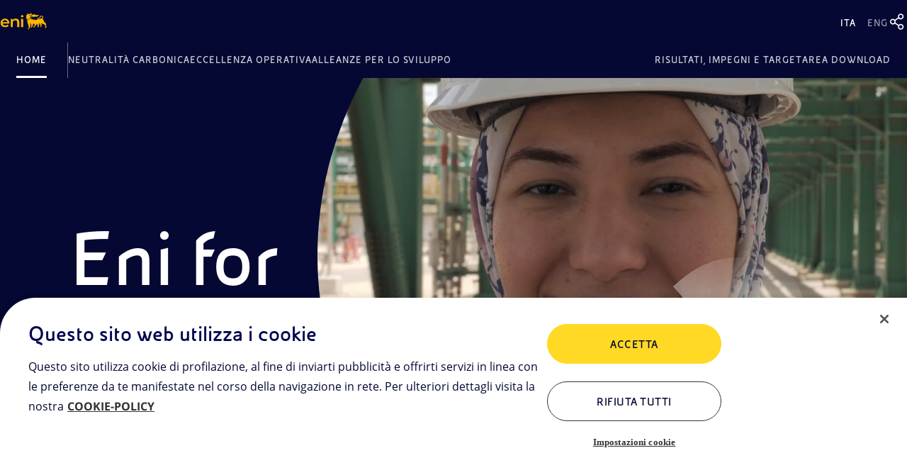

--- FILE ---
content_type: text/html
request_url: https://www.eni.com/static/it-IT/infografiche/eni-for-2023/home/
body_size: 83722
content:
<!DOCTYPE html><html lang="it" style="--vw-no-scrollbar: 800px;"><head><style class="vjs-styles-defaults">
      .video-js {
        width: 300px;
        height: 150px;
      }

      .vjs-fluid:not(.vjs-audio-only-mode) {
        padding-top: 56.25%
      }
    </style> <script type="text/javascript">
      window.digitalData = window.digitalData || [];
      window.digitalData.push({
        'page': {
          'pageTitle': 'homepage',
          'pageUrl': 'https://www.eni.com/home',
          'pageLanguage': 'it-IT'
        },
        'site': {
          'siteID': 'enicom',
          'site.env': 'prod'
        }
      });
    </script>
 <script type="text/javascript">
  (function (w, d, s, l, i) {
    w[l] = w[l] || []; w[l].push({
      'gtm.start':
        new Date().getTime(), event: 'gtm.js'
    }); var f = d.getElementsByTagName(s)[0],
      j = d.createElement(s), dl = l != 'dataLayer' ? '&l=' + l : ''; j.async = true; j.src =
        'https://www.googletagmanager.com/gtm.js?id=' + i + dl; f.parentNode.insertBefore(j, f);
  })(window, document, 'script', 'digitalData', 'GTM-53J7BV72');
</script>
    <script type="text/javascript">
    window.digitalData = window.digitalData || [];
      window.digitalData.push({
        'event': 'pageView'
      });
    </script><meta charset="utf-8"><meta http-equiv="X-UA-Compatible" content="IE=edge"><meta name="viewport" content="width=device-width,initial-scale=1"><link rel="icon" href="/static/it-IT/infografiche/eni-for-2023/favicon.ico"><script defer="defer" src="/static/it-IT/infografiche/eni-for-2023/js/chunk-vendors.d448ae9c.js"></script><script defer="defer" src="/static/it-IT/infografiche/eni-for-2023/js/app.def59838.js"></script><link href="/static/it-IT/infografiche/eni-for-2023/css/app.75bbf5e4.css" rel="stylesheet"><title>Eni for 2023 | Eni</title><meta name="description" content="Uno speciale interattivo racchiude i risultati, le attività, gli impegni e gli obiettivi espressi nel nostro report di sostenibilità. Verso la Just Transition."><meta property="og:title" content="Eni for 2023 | Eni"><meta property="og:description" content="Uno speciale interattivo racchiude i risultati, le attività, gli impegni e gli obiettivi espressi nel nostro report di sostenibilità. Verso la Just Transition."><meta property="og:type" content="website"><meta property="og:image" content="https://eni.com/static/it-IT/infografiche/eni-for-2023/social/opengraph_it.png"><meta property="og:image:width" content="1200"><meta property="og:image:height" content="630"><meta name="twitter:site" content="Eni for 2023 | Eni"><meta name="twitter:title" content="Eni for 2023 | Eni"><meta name="twitter:description" content="Uno speciale interattivo racchiude i risultati, le attività, gli impegni e gli obiettivi espressi nel nostro report di sostenibilità. Verso la Just Transition."><meta name="twitter:image" content="https://eni.com/static/it-IT/infografiche/eni-for-2023/social/opengraph_it.png"><!----><link rel="alternate" hreflang="it" href="https://www.eni.com/static/it-IT/infografiche/eni-for-2023/home/"><link rel="stylesheet" type="text/css" href="/static/it-IT/infografiche/eni-for-2023/css/538.25e06426.css"><link rel="stylesheet" type="text/css" href="/static/it-IT/infografiche/eni-for-2023/css/310.560d5868.css"></head><body><noscript><strong>We're sorry but tva-div-template doesn't work properly without JavaScript enabled. Please enable it to continue.</strong></noscript><div id="app" data-v-app=""><div class="tablet" version="1.1.3"><main data-v-6b05ebf6="" id="page" class="page-view home page-fade-enter-from page-fade-enter-active" style="--page-color: var(--home); --page-gradient: var(--diag-gradient-home);"><section data-v-234edf15="" data-v-6b05ebf6="" class="home-hero" id="home-hero" currentpage="home"><div data-v-24efb018="" data-v-234edf15="" class="tva-background-video home-hero__video"><video data-v-24efb018="" autoplay="" preload="none" loop="" playsinline=""><source data-v-24efb018="" src="/static/it-IT/infografiche/eni-for-2023/videos/home_it-0.mp4#t=0" type="video/mp4"></video></div><!----><div data-v-3ffca80e="" data-v-234edf15="" class="home-content home-hero__content"><div data-v-3ffca80e="" class="home-content__mid"><div data-v-34a48320="" data-v-3ffca80e="" class="bubble-decoration bubble-1"></div><div data-v-34a48320="" data-v-3ffca80e="" class="bubble-decoration bubble-2"></div><div data-v-34a48320="" data-v-3ffca80e="" class="bubble-decoration bubble-3"></div><h1 data-v-3ffca80e="" class="home-content__mid__title">Eni for 2023 <span data-v-3ffca80e="" class="home-content__mid__title__sub">Report di sostenibilità</span></h1><div data-v-38967204="" data-v-3ffca80e="" class="social-share"><!----><p data-v-38967204="" class="social-share__label">condividi</p><div data-v-38967204="" class="social-share-menu"><div data-v-38967204="" class="social-share-menu__button"><a data-v-38967204="" class="share-network-facebook" href="javascript:void(0)" aria-label="facebook"><img data-v-38967204="" src="/static/it-IT/infografiche/eni-for-2023/icons/facebook.svg" alt=""></a></div><div data-v-38967204="" class="social-share-menu__button"><a data-v-38967204="" class="share-network-linkedin" href="javascript:void(0)" aria-label="linkedin"><img data-v-38967204="" src="/static/it-IT/infografiche/eni-for-2023/icons/linkedin.svg" alt=""></a></div><div data-v-38967204="" class="social-share-menu__button"><a data-v-38967204="" class="share-network-twitter" href="javascript:void(0)" aria-label="twitter"><img data-v-38967204="" src="/static/it-IT/infografiche/eni-for-2023/icons/twitter.svg" alt=""></a></div><a data-v-38967204="" href="mailto:subject=Eni for 2023&amp;body=http://127.0.0.1:8000/static/it-IT/infografiche/eni-for-2023/home" class="social-share-menu__button" aria-label="Condividi l'url corrente tramite email"><img data-v-38967204="" src="/static/it-IT/infografiche/eni-for-2023/icons/email.svg" alt="" role="presentation"></a><button data-v-38967204="" class="social-share-menu__button" aria-label="Copia l'url corrente"><img data-v-38967204="" src="/static/it-IT/infografiche/eni-for-2023/icons/share-link.svg" alt="" role="presentation"></button><!----></div></div></div></div><button data-v-4d7fe5de="" data-v-234edf15="" class="button-scroll" aria-label="Scrolla alla prossima sezione"><img data-v-4d7fe5de="" src="/static/it-IT/infografiche/eni-for-2023/icons/arrow-down-small.svg" alt="" role="presentation"><div data-v-4d7fe5de="">Scorri verso il basso</div></button></section><section data-v-c9980e42="" data-v-6b05ebf6="" class="text-section bubble" aria-labelledby="" currentpage="home" id="text-section-0"><div data-v-34a48320="" data-v-c9980e42="" class="bubble-decoration small-bubble"></div><!----><!----><div data-v-c9980e42="" class="text-section__inner-content"><div data-v-9f696a28="" data-v-c9980e42="" class="text-block" intextsection=""><h2 data-v-4e03f67d="" data-v-9f696a28="" class="text-title"><!----> Verso una Just Transition</h2><!----><p data-v-9f696a28="" class="text-block__paragraph">Per <strong>Just Transition</strong> intendiamo una transizione energetica equa e giusta, perché pensiamo che il passaggio a un mix di fonti energetiche pulite debba tenere conto delle diverse disponibilità dei Paesi in termini di risorse economiche e condizioni geografiche. </p><ul data-v-9f696a28="" class="text-block__list"></ul></div><figure data-v-5c8fb60a="" data-v-c9980e42="" class="text-quote in-section"><blockquote data-v-5c8fb60a="" class="text-quote__quote"><p data-v-5c8fb60a="">Nel disegnare e intraprendere il nostro percorso verso una transizione energetica giusta, abbiamo saputo dare vita ad un cambiamento radicale, industriale e culturale, puntando sulla ricerca scientifica e sull’innovazione, partendo dalle tecnologie che noi stessi abbiamo sviluppato.</p></blockquote><figcaption data-v-5c8fb60a="" class="text-quote__source">Claudio Descalzi, Amministratore Delegato di Eni </figcaption></figure><div data-v-9f696a28="" data-v-c9980e42="" class="text-block" intextsection=""><!----><!----><p data-v-9f696a28="" class="text-block__paragraph">Sappiamo che le <strong>sfide globali</strong> del settore energetico sono interconnesse. Così, la possibilità di garantire la sostenibilità ambientale e sociale non potrà prescindere dalla sicurezza degli approvvigionamenti e da un accesso universale e duraturo all’energia.</p><p data-v-9f696a28="" class="text-block__paragraph"><strong>Eni for 2023</strong> è il nostro Report di Sostenibilità e racconta il percorso di Eni nella transizione equa e giusta.</p><ul data-v-9f696a28="" class="text-block__list"></ul></div></div></section><section data-v-8502d2b6="" data-v-6b05ebf6="" class="content-width-bg-video-section"><!----><div data-v-24efb018="" data-v-8502d2b6="" class="tva-background-video content-width-bg-video-section__video"><video data-v-24efb018="" preload="metadata" loop="" playsinline=""><source data-v-24efb018="" src="/static/it-IT/infografiche/eni-for-2023/videos/home_it-1.mp4#t=00:00:07" type="video/mp4"></video></div><button data-v-c55d02b2="" data-v-8502d2b6="" class="round-icon-button content-width-bg-video-section__play-btn small-bubble" aria-label="Guarda il video"><img data-v-c55d02b2="" src="/static/it-IT/infografiche/eni-for-2023/icons/play.svg" alt="" role="presentation"></button><div data-v-8502d2b6="" class="content-width-bg-video-section__left"><div data-v-786b33c4="" data-v-8502d2b6="" class="media-info content-width-bg-video-section__left__content"><h2 data-v-786b33c4="" class="media-info__title"><div data-v-786b33c4="" class="media-info__title__type">Video</div> Un anno di impegni e risultati </h2><p data-v-786b33c4="" class="media-info__intro-text">Guarda il video e scopri gli highlight di sostenibilità del 2023. E per conoscere tutti i risultati puoi scaricare il report completo.</p><div data-v-786b33c4="" class="media-info__buttons"><!----><button data-v-3476ff16="" data-v-786b33c4="" class="button-secondary"><span data-v-3476ff16="">Guarda il video</span><!----></button></div></div></div><!----><!----></section><section data-v-c9980e42="" data-v-6b05ebf6="" class="text-section bubble" aria-labelledby="" currentpage="home" id="text-section-0"><div data-v-34a48320="" data-v-c9980e42="" class="bubble-decoration small-bubble"></div><!----><!----><div data-v-c9980e42="" class="text-section__inner-content"><div data-v-9f696a28="" data-v-c9980e42="" class="text-block" intextsection=""><h2 data-v-4e03f67d="" data-v-9f696a28="" class="text-title"><!----> Creiamo valore nel lungo periodo e per tutti</h2><!----><p data-v-9f696a28="" class="text-block__paragraph">Il nostro Modello di Business integra i principi di sostenibilità ambientale, sociale ed economica a ogni livello aziendale, puntando al miglior utilizzo possibile di tutte le risorse a nostra disposizione (input) per trasformarle in output.</p><ul data-v-9f696a28="" class="text-block__list"></ul></div><figure data-v-5c8fb60a="" data-v-c9980e42="" class="text-quote in-section"><blockquote data-v-5c8fb60a="" class="text-quote__quote"><p data-v-5c8fb60a="">Nelle nostre attività in tutto il mondo integriamo i 17 Obiettivi di Sviluppo Sostenibile (SDG) dell’Agenda 2030 delle Nazioni Unite. </p></blockquote><!----></figure><div data-v-9f696a28="" data-v-c9980e42="" class="text-block" intextsection=""><!----><!----><p data-v-9f696a28="" class="text-block__paragraph">Il nostro raggio d’azione si articola lungo tre leve: l’<strong>eccellenza operativa</strong> come approccio alla trasformazione e alla valorizzazione delle nostre persone, la <strong>neutralit</strong><strong>à </strong><strong>carbonica al 2050</strong> intesa come totale decarbonizzazione di prodotti e processi e le <strong>alleanze per lo sviluppo</strong> come strumento di creazione e condivisione di valore con le comunità locali nei Paesi che ci ospitano.</p><ul data-v-9f696a28="" class="text-block__list"></ul></div></div></section><section data-v-3382c886="" data-v-6b05ebf6="" class="strategy-infograph" currentpage="home" id="strategy-infograph"><div data-v-3382c886="" class="strategy-infograph__graph"><div data-v-24efb018="" data-v-3382c886="" class="tva-background-video strategy-infograph__graph__video"><video data-v-24efb018="" autoplay="" preload="none" loop="" playsinline=""><source data-v-24efb018="" src="/static/it-IT/infografiche/eni-for-2023/videos/line-animation_mobile.mp4#t=0" type="video/mp4"></video></div><svg data-v-3382c886="" width="375" height="475" viewBox="0 0 375 475" fill="none" xmlns="http://www.w3.org/2000/svg" class="strategy-infograph__graph__svg"><path d="M186.877 474.754C228.218 474.754 267.866 458.332 297.099 429.099C326.332 399.866 342.754 360.218 342.754 318.877C342.754 277.536 326.332 237.888 297.099 208.655C267.866 179.423 228.218 163 186.877 163L186.877 318.877L186.877 474.754Z" fill="url(#paint0_linear_1827_46144)"></path><path d="M186.877 474.755C145.535 474.755 105.887 458.333 76.6548 429.1C47.4222 399.867 30.9994 360.219 30.9994 318.878C30.9994 277.537 47.4222 237.889 76.6548 208.656C105.887 179.424 145.535 163.001 186.877 163.001L186.877 318.878L186.877 474.755Z" fill="url(#paint1_linear_1827_46144)"></path><circle cx="187.06" cy="319.123" r="155.377" transform="rotate(-180 187.06 319.123)" stroke="#C1C1C1"></circle><circle cx="186.673" cy="318.646" r="131.182" fill="white" stroke="#C1C1C1" stroke-width="0.709091"></circle><path d="M318.538 318.998C318.538 336.272 315.135 353.376 308.525 369.335C301.915 385.294 292.226 399.794 280.011 412.008C267.797 424.223 253.297 433.912 237.338 440.522C221.379 447.132 204.275 450.535 187.001 450.535C169.728 450.535 152.623 447.132 136.664 440.522C120.706 433.912 106.205 424.223 93.9909 412.008C81.7767 399.794 72.0878 385.294 65.4774 369.335C58.8671 353.376 55.4648 336.272 55.4648 318.998L187.001 318.998H318.538Z" fill="#040832"></path><path opacity="0.3" d="M99.0391 376.895C107.538 392.136 119.866 404.897 134.804 413.918C149.743 422.938 166.776 427.907 184.221 428.333C201.667 428.759 218.922 424.628 234.283 416.347C249.644 408.066 262.58 395.922 271.813 381.114" stroke="white" stroke-width="0.709091" stroke-dasharray="1.42 1.42"></path><path opacity="0.3" d="M257.624 247.697C248.307 238.38 237.246 230.99 225.072 225.947C212.899 220.905 199.851 218.31 186.675 218.31C173.499 218.31 160.451 220.905 148.278 225.947C136.105 230.99 125.044 238.38 115.727 247.697" stroke="#040832" stroke-width="0.709091" stroke-dasharray="1.42 1.42"></path><path d="M102.484 269.904V264.561C102.484 263.751 103.132 263.104 103.942 263.104H113.576C114.386 263.104 115.034 263.751 115.034 264.561V282.938" stroke="#040832" stroke-width="0.813636" stroke-miterlimit="10"></path><path d="M111.227 282.937H116.165" stroke="#040832" stroke-width="0.813636" stroke-miterlimit="10"></path><path d="M117.948 275.246H116.977V271.846L117.948 270.874" stroke="#040832" stroke-width="0.813636" stroke-miterlimit="10"></path><path d="M121.35 268.932H118.921C118.354 268.932 117.949 269.336 117.949 269.903V270.875L119.407 271.846V275.246H120.864L121.35 274.761V268.932Z" stroke="#040832" stroke-width="0.813636" stroke-miterlimit="10"></path><path d="M118.434 264.156L120.377 266.099V268.933" stroke="#040832" stroke-width="0.813636" stroke-miterlimit="10"></path><path d="M115.031 278.646H116.974C117.541 278.646 117.946 279.051 117.946 279.618V282.047C117.946 282.613 118.351 283.018 118.917 283.018H119.889C120.456 283.018 120.861 282.613 120.861 282.047V275.327" stroke="#040832" stroke-width="0.813636" stroke-miterlimit="10"></path><path d="M101.594 283.423C102.403 280.751 106.047 280.508 108.719 277.594" stroke="#040832" stroke-width="0.813636" stroke-miterlimit="10"></path><path d="M103.212 281.319C101.916 272.414 111.713 275.409 112.603 272.737C112.522 278.728 111.227 282.776 104.426 282.614" stroke="#040832" stroke-width="0.813636" stroke-miterlimit="10"></path><path d="M103.94 274.518C103.454 273.546 102.888 272.656 103.292 272.089C100.297 274.437 98.7585 276.622 101.511 279.861" stroke="#040832" stroke-width="0.813636" stroke-miterlimit="10"></path><path d="M113.089 265.127H104.426V270.47H113.089V265.127Z" stroke="#040832" stroke-width="0.813636" stroke-miterlimit="10"></path><path d="M109.609 268.689L110.743 266.584" stroke="#040832" stroke-width="0.813636" stroke-miterlimit="10"></path><path d="M110.742 270.387C110.742 269.335 109.851 268.444 108.799 268.444C107.746 268.444 106.855 269.335 106.855 270.387" stroke="#040832" stroke-width="0.813636" stroke-miterlimit="10"></path><path d="M99.3492 297.636H97.9088L94.4127 291.938H94.3687C94.3817 292.13 94.3931 292.333 94.4029 292.548C94.4159 292.763 94.4257 292.984 94.4322 293.212C94.442 293.44 94.4501 293.671 94.4566 293.905V297.636H93.3921V290.497H94.8228L98.314 296.156H98.3482C98.3417 295.99 98.3336 295.8 98.3238 295.585C98.314 295.37 98.3043 295.149 98.2945 294.921C98.288 294.69 98.2831 294.467 98.2798 294.252V290.497H99.3492V297.636ZM103.176 292.128C103.86 292.128 104.376 292.279 104.724 292.582C105.076 292.885 105.251 293.357 105.251 293.998V297.636H104.436L104.216 296.869H104.177C104.024 297.064 103.866 297.226 103.703 297.353C103.541 297.479 103.352 297.574 103.137 297.636C102.925 297.701 102.667 297.733 102.361 297.733C102.038 297.733 101.75 297.675 101.496 297.558C101.243 297.437 101.042 297.255 100.896 297.011C100.749 296.767 100.676 296.457 100.676 296.083C100.676 295.526 100.883 295.108 101.296 294.828C101.713 294.548 102.341 294.394 103.181 294.364L104.119 294.33V294.047C104.119 293.673 104.031 293.406 103.855 293.246C103.682 293.087 103.438 293.007 103.122 293.007C102.852 293.007 102.59 293.046 102.336 293.124C102.082 293.202 101.835 293.298 101.594 293.412L101.223 292.602C101.487 292.462 101.786 292.348 102.121 292.26C102.46 292.172 102.812 292.128 103.176 292.128ZM104.114 295.053L103.415 295.077C102.842 295.097 102.44 295.194 102.209 295.37C101.978 295.546 101.863 295.787 101.863 296.093C101.863 296.36 101.942 296.555 102.102 296.679C102.261 296.799 102.471 296.859 102.732 296.859C103.129 296.859 103.458 296.747 103.718 296.522C103.982 296.295 104.114 295.961 104.114 295.521V295.053ZM108.819 296.806C108.969 296.806 109.117 296.793 109.264 296.767C109.41 296.737 109.544 296.703 109.664 296.664V297.533C109.537 297.589 109.373 297.636 109.171 297.675C108.969 297.714 108.759 297.733 108.541 297.733C108.235 297.733 107.96 297.683 107.716 297.582C107.472 297.478 107.278 297.3 107.135 297.05C106.992 296.799 106.92 296.452 106.92 296.01V293.104H106.183V292.592L106.974 292.187L107.35 291.029H108.072V292.23H109.62V293.104H108.072V295.995C108.072 296.269 108.141 296.472 108.278 296.605C108.414 296.739 108.595 296.806 108.819 296.806ZM115.425 292.23V297.636H114.521L114.365 296.908H114.302C114.188 297.094 114.043 297.248 113.867 297.372C113.691 297.493 113.496 297.582 113.281 297.641C113.066 297.702 112.84 297.733 112.603 297.733C112.196 297.733 111.847 297.665 111.558 297.528C111.271 297.388 111.051 297.174 110.898 296.884C110.745 296.594 110.669 296.22 110.669 295.761V292.23H111.821V295.546C111.821 295.966 111.906 296.28 112.075 296.488C112.248 296.697 112.515 296.801 112.876 296.801C113.224 296.801 113.501 296.729 113.706 296.586C113.911 296.443 114.056 296.231 114.141 295.951C114.228 295.671 114.272 295.328 114.272 294.921V292.23H115.425ZM119.76 292.128C119.851 292.128 119.95 292.133 120.057 292.143C120.165 292.152 120.258 292.165 120.336 292.182L120.228 293.256C120.16 293.236 120.075 293.222 119.974 293.212C119.877 293.202 119.789 293.197 119.711 293.197C119.506 293.197 119.31 293.231 119.125 293.3C118.939 293.365 118.775 293.466 118.632 293.603C118.488 293.736 118.376 293.904 118.295 294.105C118.213 294.307 118.173 294.542 118.173 294.809V297.636H117.02V292.23H117.919L118.075 293.183H118.129C118.236 292.991 118.37 292.815 118.529 292.655C118.689 292.496 118.871 292.369 119.076 292.274C119.284 292.177 119.512 292.128 119.76 292.128ZM123.406 292.128C124.089 292.128 124.605 292.279 124.954 292.582C125.305 292.885 125.481 293.357 125.481 293.998V297.636H124.666L124.446 296.869H124.407C124.254 297.064 124.096 297.226 123.933 297.353C123.77 297.479 123.582 297.574 123.367 297.636C123.155 297.701 122.896 297.733 122.59 297.733C122.268 297.733 121.98 297.675 121.726 297.558C121.472 297.437 121.272 297.255 121.126 297.011C120.979 296.767 120.906 296.457 120.906 296.083C120.906 295.526 121.113 295.108 121.526 294.828C121.943 294.548 122.571 294.394 123.411 294.364L124.348 294.33V294.047C124.348 293.673 124.26 293.406 124.085 293.246C123.912 293.087 123.668 293.007 123.352 293.007C123.082 293.007 122.82 293.046 122.566 293.124C122.312 293.202 122.065 293.298 121.824 293.412L121.453 292.602C121.716 292.462 122.016 292.348 122.351 292.26C122.69 292.172 123.041 292.128 123.406 292.128ZM124.343 295.053L123.645 295.077C123.072 295.097 122.67 295.194 122.439 295.37C122.208 295.546 122.092 295.787 122.092 296.093C122.092 296.36 122.172 296.555 122.332 296.679C122.491 296.799 122.701 296.859 122.961 296.859C123.359 296.859 123.687 296.747 123.948 296.522C124.211 296.295 124.343 295.961 124.343 295.521V295.053ZM128.19 297.636H127.037V290.038H128.19V297.636ZM89.1496 304.497C89.7648 304.497 90.2726 304.572 90.673 304.722C91.0767 304.871 91.3761 305.099 91.5714 305.405C91.77 305.711 91.8693 306.1 91.8693 306.572C91.8693 306.924 91.8042 307.223 91.674 307.471C91.5438 307.718 91.3729 307.923 91.1613 308.086C90.9497 308.249 90.7235 308.379 90.4826 308.477L92.5089 311.636H91.1857L89.4621 308.774H88.3146V311.636H87.1427V304.497H89.1496ZM89.0714 305.474H88.3146V307.808H89.1252C89.6688 307.808 90.0627 307.707 90.3068 307.505C90.5542 307.303 90.6779 307.005 90.6779 306.611C90.6779 306.198 90.5461 305.905 90.2824 305.732C90.022 305.56 89.6183 305.474 89.0714 305.474ZM95.5156 306.128C95.9974 306.128 96.4108 306.227 96.7558 306.426C97.1009 306.624 97.3662 306.906 97.5517 307.271C97.7373 307.635 97.83 308.071 97.83 308.579V309.194H94.2216C94.2347 309.718 94.3746 310.122 94.6416 310.405C94.9117 310.688 95.2894 310.83 95.7744 310.83C96.1194 310.83 96.4287 310.798 96.7021 310.732C96.9788 310.664 97.2636 310.565 97.5566 310.435V311.367C97.2864 311.494 97.0114 311.587 96.7314 311.646C96.4515 311.704 96.1162 311.733 95.7255 311.733C95.1949 311.733 94.7278 311.631 94.3242 311.426C93.9238 311.217 93.6097 310.908 93.3818 310.498C93.1572 310.088 93.0449 309.578 93.0449 308.97C93.0449 308.364 93.1474 307.85 93.3525 307.427C93.5576 307.004 93.8457 306.681 94.2168 306.46C94.5879 306.239 95.0208 306.128 95.5156 306.128ZM95.5156 306.992C95.1543 306.992 94.8613 307.109 94.6367 307.344C94.4153 307.578 94.2851 307.922 94.2461 308.374H96.707C96.7037 308.104 96.6582 307.865 96.5703 307.656C96.4856 307.448 96.3554 307.285 96.1797 307.168C96.0071 307.051 95.7858 306.992 95.5156 306.992ZM102.707 310.093C102.707 310.448 102.621 310.747 102.448 310.991C102.275 311.235 102.023 311.421 101.691 311.548C101.362 311.672 100.959 311.733 100.48 311.733C100.103 311.733 99.7771 311.706 99.5037 311.65C99.2335 311.598 98.978 311.517 98.7371 311.406V310.415C98.9942 310.535 99.2823 310.64 99.6013 310.728C99.9236 310.815 100.228 310.859 100.514 310.859C100.892 310.859 101.164 310.801 101.33 310.684C101.496 310.563 101.579 310.404 101.579 310.205C101.579 310.088 101.545 309.984 101.476 309.893C101.411 309.798 101.288 309.702 101.105 309.604C100.926 309.504 100.663 309.383 100.314 309.243C99.9724 309.106 99.6843 308.97 99.45 308.833C99.2156 308.696 99.0382 308.532 98.9177 308.34C98.7973 308.145 98.7371 307.896 98.7371 307.593C98.7371 307.114 98.9259 306.751 99.3035 306.504C99.6843 306.253 100.187 306.128 100.812 306.128C101.144 306.128 101.457 306.162 101.75 306.23C102.046 306.296 102.336 306.392 102.619 306.519L102.258 307.383C102.013 307.275 101.768 307.188 101.52 307.119C101.276 307.048 101.027 307.012 100.773 307.012C100.477 307.012 100.251 307.057 100.094 307.148C99.9415 307.24 99.865 307.37 99.865 307.539C99.865 307.666 99.9024 307.773 99.9773 307.861C100.052 307.949 100.181 308.037 100.363 308.125C100.549 308.213 100.806 308.322 101.135 308.452C101.457 308.576 101.735 308.706 101.969 308.843C102.207 308.976 102.389 309.141 102.516 309.336C102.643 309.531 102.707 309.784 102.707 310.093ZM108.682 308.921C108.682 309.37 108.624 309.769 108.506 310.117C108.389 310.465 108.218 310.76 107.994 311.001C107.769 311.239 107.499 311.421 107.183 311.548C106.867 311.672 106.511 311.733 106.114 311.733C105.743 311.733 105.403 311.672 105.093 311.548C104.784 311.421 104.516 311.239 104.288 311.001C104.063 310.76 103.889 310.465 103.765 310.117C103.641 309.769 103.58 309.37 103.58 308.921C103.58 308.325 103.682 307.821 103.887 307.407C104.096 306.991 104.392 306.673 104.776 306.455C105.16 306.237 105.617 306.128 106.148 306.128C106.646 306.128 107.086 306.237 107.466 306.455C107.847 306.673 108.145 306.991 108.36 307.407C108.575 307.824 108.682 308.328 108.682 308.921ZM104.761 308.921C104.761 309.315 104.808 309.652 104.903 309.932C105.001 310.212 105.15 310.426 105.352 310.576C105.554 310.723 105.814 310.796 106.133 310.796C106.452 310.796 106.713 310.723 106.915 310.576C107.116 310.426 107.265 310.212 107.359 309.932C107.453 309.652 107.501 309.315 107.501 308.921C107.501 308.527 107.453 308.193 107.359 307.92C107.265 307.643 107.116 307.433 106.915 307.29C106.713 307.144 106.451 307.07 106.128 307.07C105.653 307.07 105.307 307.23 105.088 307.549C104.87 307.868 104.761 308.325 104.761 308.921ZM114.662 306.23V311.636H113.759L113.603 310.908H113.539C113.425 311.094 113.281 311.248 113.105 311.372C112.929 311.493 112.734 311.582 112.519 311.641C112.304 311.702 112.078 311.733 111.84 311.733C111.433 311.733 111.085 311.665 110.795 311.528C110.509 311.388 110.289 311.174 110.136 310.884C109.983 310.594 109.907 310.22 109.907 309.761V306.23H111.059V309.546C111.059 309.966 111.144 310.28 111.313 310.488C111.485 310.697 111.752 310.801 112.114 310.801C112.462 310.801 112.739 310.729 112.944 310.586C113.149 310.443 113.294 310.231 113.378 309.951C113.466 309.671 113.51 309.328 113.51 308.921V306.23H114.662ZM118.997 306.128C119.088 306.128 119.188 306.133 119.295 306.143C119.403 306.152 119.495 306.165 119.573 306.182L119.466 307.256C119.398 307.236 119.313 307.222 119.212 307.212C119.114 307.202 119.027 307.197 118.948 307.197C118.743 307.197 118.548 307.231 118.362 307.3C118.177 307.365 118.013 307.466 117.869 307.603C117.726 307.736 117.614 307.904 117.532 308.105C117.451 308.307 117.41 308.542 117.41 308.809V311.636H116.258V306.23H117.156L117.313 307.183H117.366C117.474 306.991 117.607 306.815 117.767 306.655C117.926 306.496 118.109 306.369 118.314 306.274C118.522 306.177 118.75 306.128 118.997 306.128ZM122.702 311.733C122.191 311.733 121.748 311.634 121.374 311.436C121 311.237 120.712 310.933 120.51 310.522C120.308 310.112 120.207 309.591 120.207 308.96C120.207 308.302 120.318 307.765 120.539 307.349C120.76 306.932 121.066 306.624 121.457 306.426C121.851 306.227 122.302 306.128 122.81 306.128C123.132 306.128 123.423 306.16 123.684 306.226C123.947 306.287 124.17 306.364 124.353 306.455L124.011 307.373C123.812 307.292 123.609 307.223 123.4 307.168C123.192 307.113 122.992 307.085 122.8 307.085C122.484 307.085 122.22 307.155 122.009 307.295C121.8 307.435 121.644 307.643 121.54 307.92C121.439 308.197 121.389 308.54 121.389 308.95C121.389 309.347 121.441 309.683 121.545 309.956C121.649 310.226 121.804 310.431 122.009 310.571C122.214 310.708 122.466 310.776 122.766 310.776C123.062 310.776 123.327 310.741 123.561 310.669C123.796 310.597 124.017 310.505 124.226 310.391V311.387C124.02 311.504 123.801 311.59 123.566 311.646C123.332 311.704 123.044 311.733 122.702 311.733ZM127.598 306.128C128.08 306.128 128.494 306.227 128.839 306.426C129.184 306.624 129.449 306.906 129.635 307.271C129.82 307.635 129.913 308.071 129.913 308.579V309.194H126.304C126.317 309.718 126.457 310.122 126.724 310.405C126.995 310.688 127.372 310.83 127.857 310.83C128.202 310.83 128.511 310.798 128.785 310.732C129.062 310.664 129.346 310.565 129.639 310.435V311.367C129.369 311.494 129.094 311.587 128.814 311.646C128.534 311.704 128.199 311.733 127.808 311.733C127.278 311.733 126.811 311.631 126.407 311.426C126.007 311.217 125.692 310.908 125.465 310.498C125.24 310.088 125.128 309.578 125.128 308.97C125.128 308.364 125.23 307.85 125.435 307.427C125.64 307.004 125.928 306.681 126.3 306.46C126.671 306.239 127.104 306.128 127.598 306.128ZM127.598 306.992C127.237 306.992 126.944 307.109 126.719 307.344C126.498 307.578 126.368 307.922 126.329 308.374H128.79C128.787 308.104 128.741 307.865 128.653 307.656C128.568 307.448 128.438 307.285 128.262 307.168C128.09 307.051 127.869 306.992 127.598 306.992ZM134.79 310.093C134.79 310.448 134.703 310.747 134.531 310.991C134.358 311.235 134.106 311.421 133.774 311.548C133.445 311.672 133.042 311.733 132.563 311.733C132.185 311.733 131.86 311.706 131.586 311.65C131.316 311.598 131.061 311.517 130.82 311.406V310.415C131.077 310.535 131.365 310.64 131.684 310.728C132.006 310.815 132.311 310.859 132.597 310.859C132.975 310.859 133.247 310.801 133.413 310.684C133.579 310.563 133.662 310.404 133.662 310.205C133.662 310.088 133.628 309.984 133.559 309.893C133.494 309.798 133.37 309.702 133.188 309.604C133.009 309.504 132.745 309.383 132.397 309.243C132.055 309.106 131.767 308.97 131.533 308.833C131.298 308.696 131.121 308.532 131.001 308.34C130.88 308.145 130.82 307.896 130.82 307.593C130.82 307.114 131.009 306.751 131.386 306.504C131.767 306.253 132.27 306.128 132.895 306.128C133.227 306.128 133.54 306.162 133.833 306.23C134.129 306.296 134.419 306.392 134.702 306.519L134.34 307.383C134.096 307.275 133.85 307.188 133.603 307.119C133.359 307.048 133.11 307.012 132.856 307.012C132.56 307.012 132.334 307.057 132.177 307.148C132.024 307.24 131.948 307.37 131.948 307.539C131.948 307.666 131.985 307.773 132.06 307.861C132.135 307.949 132.264 308.037 132.446 308.125C132.631 308.213 132.889 308.322 133.217 308.452C133.54 308.576 133.818 308.706 134.052 308.843C134.29 308.976 134.472 309.141 134.599 309.336C134.726 309.531 134.79 309.784 134.79 310.093Z" fill="#040832"></path><path d="M86.4224 340H85.2456V333.857H83.1558V332.861H88.5074V333.857H86.4224V340ZM91.5872 334.492C92.069 334.492 92.4824 334.591 92.8275 334.79C93.1725 334.989 93.4378 335.27 93.6234 335.635C93.8089 335.999 93.9017 336.436 93.9017 336.943V337.559H90.2933C90.3063 338.083 90.4463 338.486 90.7132 338.77C90.9834 339.053 91.361 339.194 91.846 339.194C92.1911 339.194 92.5003 339.162 92.7738 339.097C93.0505 339.028 93.3353 338.929 93.6283 338.799V339.731C93.3581 339.858 93.083 339.951 92.8031 340.01C92.5231 340.068 92.1878 340.098 91.7972 340.098C91.2666 340.098 90.7995 339.995 90.3958 339.79C89.9955 339.582 89.6813 339.272 89.4535 338.862C89.2289 338.452 89.1165 337.943 89.1165 337.334C89.1165 336.729 89.2191 336.214 89.4242 335.791C89.6292 335.368 89.9173 335.046 90.2884 334.824C90.6595 334.603 91.0925 334.492 91.5872 334.492ZM91.5872 335.356C91.2259 335.356 90.933 335.474 90.7083 335.708C90.487 335.942 90.3568 336.286 90.3177 336.738H92.7787C92.7754 336.468 92.7298 336.229 92.6419 336.021C92.5573 335.812 92.4271 335.649 92.2513 335.532C92.0788 335.415 91.8574 335.356 91.5872 335.356ZM97.3234 340.098C96.8123 340.098 96.3696 339.998 95.9953 339.8C95.6209 339.601 95.3328 339.297 95.131 338.887C94.9292 338.477 94.8283 337.956 94.8283 337.324C94.8283 336.667 94.9389 336.13 95.1603 335.713C95.3817 335.296 95.6876 334.989 96.0783 334.79C96.4721 334.591 96.923 334.492 97.4308 334.492C97.7531 334.492 98.0444 334.525 98.3048 334.59C98.5685 334.652 98.7915 334.728 98.9738 334.819L98.632 335.737C98.4334 335.656 98.23 335.588 98.0216 335.532C97.8133 335.477 97.6131 335.449 97.421 335.449C97.1053 335.449 96.8416 335.519 96.63 335.659C96.4217 335.799 96.2654 336.007 96.1613 336.284C96.0604 336.561 96.0099 336.904 96.0099 337.314C96.0099 337.712 96.062 338.047 96.1662 338.32C96.2703 338.59 96.4249 338.796 96.63 338.936C96.8351 339.072 97.0874 339.141 97.3869 339.141C97.6831 339.141 97.9484 339.105 98.1828 339.033C98.4171 338.962 98.6385 338.869 98.8468 338.755V339.751C98.6417 339.868 98.422 339.954 98.1876 340.01C97.9533 340.068 97.6652 340.098 97.3234 340.098ZM102.884 334.492C103.492 334.492 103.966 334.65 104.305 334.966C104.646 335.278 104.817 335.781 104.817 336.475V340H103.67V336.689C103.67 336.27 103.584 335.955 103.411 335.747C103.239 335.535 102.972 335.43 102.61 335.43C102.086 335.43 101.722 335.591 101.517 335.913C101.315 336.235 101.214 336.702 101.214 337.314V340H100.066V334.595H100.96L101.121 335.327H101.185C101.302 335.138 101.447 334.984 101.619 334.863C101.795 334.74 101.99 334.647 102.205 334.585C102.423 334.523 102.649 334.492 102.884 334.492ZM111.159 337.285C111.159 337.734 111.1 338.133 110.983 338.481C110.866 338.83 110.695 339.124 110.47 339.365C110.246 339.603 109.976 339.785 109.66 339.912C109.344 340.036 108.988 340.098 108.591 340.098C108.219 340.098 107.879 340.036 107.57 339.912C107.261 339.785 106.992 339.603 106.764 339.365C106.54 339.124 106.366 338.83 106.242 338.481C106.118 338.133 106.056 337.734 106.056 337.285C106.056 336.689 106.159 336.185 106.364 335.771C106.572 335.355 106.869 335.037 107.253 334.819C107.637 334.601 108.094 334.492 108.625 334.492C109.123 334.492 109.562 334.601 109.943 334.819C110.324 335.037 110.622 335.355 110.837 335.771C111.052 336.188 111.159 336.693 111.159 337.285ZM107.238 337.285C107.238 337.679 107.285 338.016 107.38 338.296C107.477 338.576 107.627 338.791 107.829 338.94C108.031 339.087 108.291 339.16 108.61 339.16C108.929 339.16 109.19 339.087 109.391 338.94C109.593 338.791 109.741 338.576 109.836 338.296C109.93 338.016 109.977 337.679 109.977 337.285C109.977 336.891 109.93 336.558 109.836 336.284C109.741 336.007 109.593 335.798 109.391 335.654C109.19 335.508 108.927 335.435 108.605 335.435C108.13 335.435 107.783 335.594 107.565 335.913C107.347 336.232 107.238 336.689 107.238 337.285ZM113.58 340H112.427V332.402H113.58V340ZM119.955 337.285C119.955 337.734 119.897 338.133 119.78 338.481C119.662 338.83 119.492 339.124 119.267 339.365C119.042 339.603 118.772 339.785 118.456 339.912C118.141 340.036 117.784 340.098 117.387 340.098C117.016 340.098 116.676 340.036 116.367 339.912C116.057 339.785 115.789 339.603 115.561 339.365C115.336 339.124 115.162 338.83 115.038 338.481C114.915 338.133 114.853 337.734 114.853 337.285C114.853 336.689 114.955 336.185 115.16 335.771C115.369 335.355 115.665 335.037 116.049 334.819C116.433 334.601 116.891 334.492 117.421 334.492C117.919 334.492 118.359 334.601 118.74 334.819C119.12 335.037 119.418 335.355 119.633 335.771C119.848 336.188 119.955 336.693 119.955 337.285ZM116.035 337.285C116.035 337.679 116.082 338.016 116.176 338.296C116.274 338.576 116.424 338.791 116.625 338.94C116.827 339.087 117.088 339.16 117.407 339.16C117.726 339.16 117.986 339.087 118.188 338.94C118.39 338.791 118.538 338.576 118.632 338.296C118.727 338.016 118.774 337.679 118.774 337.285C118.774 336.891 118.727 336.558 118.632 336.284C118.538 336.007 118.39 335.798 118.188 335.654C117.986 335.508 117.724 335.435 117.402 335.435C116.926 335.435 116.58 335.594 116.362 335.913C116.144 336.232 116.035 336.689 116.035 337.285ZM122.767 342.402C122.034 342.402 121.473 342.271 121.082 342.007C120.692 341.743 120.496 341.374 120.496 340.898C120.496 340.566 120.6 340.285 120.809 340.054C121.017 339.826 121.315 339.668 121.702 339.58C121.556 339.515 121.429 339.414 121.321 339.277C121.217 339.137 121.165 338.983 121.165 338.813C121.165 338.612 121.222 338.439 121.336 338.296C121.45 338.153 121.621 338.014 121.849 337.881C121.566 337.76 121.338 337.565 121.165 337.295C120.996 337.021 120.911 336.701 120.911 336.333C120.911 335.942 120.994 335.61 121.16 335.337C121.326 335.06 121.569 334.85 121.888 334.707C122.207 334.561 122.593 334.487 123.045 334.487C123.143 334.487 123.249 334.494 123.362 334.507C123.48 334.517 123.587 334.53 123.685 334.546C123.786 334.559 123.862 334.574 123.914 334.59H125.784V335.229L124.866 335.4C124.954 335.524 125.024 335.666 125.076 335.825C125.128 335.981 125.154 336.152 125.154 336.338C125.154 336.898 124.961 337.339 124.573 337.661C124.189 337.98 123.659 338.14 122.982 338.14C122.819 338.133 122.661 338.12 122.508 338.101C122.391 338.172 122.301 338.252 122.239 338.34C122.178 338.424 122.147 338.521 122.147 338.628C122.147 338.716 122.178 338.787 122.239 338.843C122.301 338.895 122.392 338.934 122.513 338.96C122.637 338.986 122.786 338.999 122.962 338.999H123.895C124.487 338.999 124.94 339.124 125.252 339.375C125.565 339.626 125.721 339.993 125.721 340.479C125.721 341.094 125.467 341.567 124.959 341.899C124.451 342.235 123.721 342.402 122.767 342.402ZM122.811 341.597C123.211 341.597 123.548 341.558 123.821 341.479C124.095 341.401 124.302 341.289 124.442 341.143C124.582 340.999 124.652 340.828 124.652 340.63C124.652 340.454 124.608 340.319 124.52 340.225C124.432 340.13 124.3 340.065 124.124 340.029C123.948 339.993 123.73 339.976 123.47 339.976H122.62C122.409 339.976 122.221 340.008 122.059 340.073C121.896 340.142 121.769 340.239 121.678 340.366C121.59 340.493 121.546 340.646 121.546 340.825C121.546 341.073 121.655 341.263 121.873 341.396C122.095 341.53 122.407 341.597 122.811 341.597ZM123.035 337.388C123.371 337.388 123.62 337.297 123.782 337.114C123.945 336.929 124.027 336.668 124.027 336.333C124.027 335.968 123.942 335.695 123.773 335.513C123.607 335.33 123.359 335.239 123.03 335.239C122.708 335.239 122.462 335.332 122.293 335.518C122.127 335.703 122.044 335.978 122.044 336.343C122.044 336.672 122.127 336.929 122.293 337.114C122.462 337.297 122.71 337.388 123.035 337.388ZM127.868 334.595V340H126.721V334.595H127.868ZM127.302 332.524C127.477 332.524 127.629 332.572 127.756 332.666C127.886 332.76 127.951 332.923 127.951 333.154C127.951 333.382 127.886 333.545 127.756 333.643C127.629 333.737 127.477 333.784 127.302 333.784C127.119 333.784 126.965 333.737 126.838 333.643C126.714 333.545 126.652 333.382 126.652 333.154C126.652 332.923 126.714 332.76 126.838 332.666C126.965 332.572 127.119 332.524 127.302 332.524ZM131.617 334.492C132.099 334.492 132.512 334.591 132.857 334.79C133.202 334.989 133.468 335.27 133.653 335.635C133.839 335.999 133.931 336.436 133.931 336.943V337.559H130.323C130.336 338.083 130.476 338.486 130.743 338.77C131.013 339.053 131.391 339.194 131.876 339.194C132.221 339.194 132.53 339.162 132.803 339.097C133.08 339.028 133.365 338.929 133.658 338.799V339.731C133.388 339.858 133.113 339.951 132.833 340.01C132.553 340.068 132.218 340.098 131.827 340.098C131.296 340.098 130.829 339.995 130.426 339.79C130.025 339.582 129.711 339.272 129.483 338.862C129.259 338.452 129.146 337.943 129.146 337.334C129.146 336.729 129.249 336.214 129.454 335.791C129.659 335.368 129.947 335.046 130.318 334.824C130.689 334.603 131.122 334.492 131.617 334.492ZM131.617 335.356C131.256 335.356 130.963 335.474 130.738 335.708C130.517 335.942 130.386 336.286 130.347 336.738H132.808C132.805 336.468 132.76 336.229 132.672 336.021C132.587 335.812 132.457 335.649 132.281 335.532C132.108 335.415 131.887 335.356 131.617 335.356ZM78.7398 346.861C79.661 346.861 80.3332 347.05 80.7564 347.428C81.1796 347.805 81.3912 348.334 81.3912 349.015C81.3912 349.324 81.3423 349.618 81.2447 349.898C81.1503 350.175 80.994 350.421 80.7759 350.636C80.5578 350.847 80.2697 351.015 79.9117 351.139C79.5568 351.262 79.119 351.324 78.5982 351.324H77.8365V354H76.6646V346.861H78.7398ZM78.6617 347.833H77.8365V350.348H78.4761C78.844 350.348 79.1565 350.305 79.4136 350.221C79.6708 350.133 79.8661 349.994 79.9996 349.806C80.133 349.617 80.1997 349.368 80.1997 349.059C80.1997 348.645 80.0744 348.338 79.8238 348.136C79.5764 347.934 79.189 347.833 78.6617 347.833ZM85.389 348.492C85.4802 348.492 85.5794 348.497 85.6869 348.507C85.7943 348.517 85.8871 348.53 85.9652 348.546L85.8578 349.62C85.7894 349.601 85.7048 349.586 85.6039 349.576C85.5062 349.566 85.4183 349.562 85.3402 349.562C85.1351 349.562 84.9398 349.596 84.7542 349.664C84.5687 349.729 84.4043 349.83 84.2611 349.967C84.1178 350.1 84.0055 350.268 83.9242 350.47C83.8428 350.672 83.8021 350.906 83.8021 351.173V354H82.6497V348.595H83.5482L83.7044 349.547H83.7581C83.8656 349.355 83.999 349.179 84.1585 349.02C84.318 348.86 84.5003 348.733 84.7054 348.639C84.9137 348.541 85.1416 348.492 85.389 348.492ZM91.7013 351.285C91.7013 351.734 91.6427 352.133 91.5255 352.481C91.4083 352.83 91.2374 353.124 91.0128 353.365C90.7882 353.603 90.518 353.785 90.2023 353.912C89.8865 354.036 89.5301 354.098 89.133 354.098C88.7619 354.098 88.4217 354.036 88.1124 353.912C87.8032 353.785 87.5346 353.603 87.3068 353.365C87.0822 353.124 86.908 352.83 86.7843 352.481C86.6606 352.133 86.5988 351.734 86.5988 351.285C86.5988 350.689 86.7013 350.185 86.9064 349.771C87.1147 349.355 87.4109 349.037 87.7951 348.819C88.1792 348.601 88.6365 348.492 89.1671 348.492C89.6652 348.492 90.1046 348.601 90.4855 348.819C90.8664 349.037 91.1642 349.355 91.379 349.771C91.5939 350.188 91.7013 350.693 91.7013 351.285ZM87.7804 351.285C87.7804 351.679 87.8276 352.016 87.922 352.296C88.0197 352.576 88.1694 352.791 88.3712 352.94C88.5731 353.087 88.8335 353.16 89.1525 353.16C89.4715 353.16 89.7319 353.087 89.9337 352.94C90.1356 352.791 90.2837 352.576 90.3781 352.296C90.4725 352.016 90.5197 351.679 90.5197 351.285C90.5197 350.891 90.4725 350.558 90.3781 350.284C90.2837 350.007 90.1356 349.798 89.9337 349.654C89.7319 349.508 89.4699 349.435 89.1476 349.435C88.6723 349.435 88.3257 349.594 88.1076 349.913C87.8895 350.232 87.7804 350.689 87.7804 351.285ZM95.7431 348.492C96.3844 348.492 96.8987 348.727 97.2861 349.195C97.6767 349.664 97.872 350.361 97.872 351.285C97.872 351.897 97.7809 352.413 97.5986 352.833C97.4195 353.25 97.1673 353.565 96.8417 353.78C96.5195 353.992 96.1435 354.098 95.7138 354.098C95.4404 354.098 95.2027 354.062 95.0009 353.99C94.7991 353.919 94.6266 353.826 94.4833 353.712C94.3401 353.595 94.2197 353.468 94.122 353.331H94.0537C94.0699 353.461 94.0846 353.606 94.0976 353.766C94.1139 353.922 94.122 354.065 94.122 354.195V356.397H92.9697V348.595H93.9072L94.0683 349.342H94.122C94.2229 349.189 94.345 349.047 94.4882 348.917C94.6347 348.787 94.8105 348.684 95.0156 348.609C95.2239 348.531 95.4664 348.492 95.7431 348.492ZM95.4355 349.43C95.1197 349.43 94.8658 349.493 94.6738 349.62C94.485 349.744 94.3466 349.931 94.2587 350.182C94.1741 350.432 94.1285 350.746 94.122 351.124V351.285C94.122 351.686 94.1627 352.026 94.2441 352.306C94.3287 352.582 94.4671 352.794 94.6591 352.94C94.8544 353.084 95.1181 353.155 95.4501 353.155C95.7301 353.155 95.9612 353.079 96.1435 352.926C96.329 352.773 96.4674 352.555 96.5585 352.271C96.6497 351.988 96.6953 351.655 96.6953 351.271C96.6953 350.688 96.5911 350.235 96.3828 349.913C96.1777 349.591 95.8619 349.43 95.4355 349.43ZM101.889 348.492C101.981 348.492 102.08 348.497 102.187 348.507C102.295 348.517 102.387 348.53 102.466 348.546L102.358 349.62C102.29 349.601 102.205 349.586 102.104 349.576C102.007 349.566 101.919 349.562 101.841 349.562C101.635 349.562 101.44 349.596 101.255 349.664C101.069 349.729 100.905 349.83 100.761 349.967C100.618 350.1 100.506 350.268 100.425 350.47C100.343 350.672 100.302 350.906 100.302 351.173V354H99.1501V348.595H100.049L100.205 349.547H100.259C100.366 349.355 100.499 349.179 100.659 349.02C100.818 348.86 101.001 348.733 101.206 348.639C101.414 348.541 101.642 348.492 101.889 348.492ZM104.564 348.595V354H103.417V348.595H104.564ZM103.998 346.524C104.173 346.524 104.325 346.572 104.452 346.666C104.582 346.76 104.647 346.923 104.647 347.154C104.647 347.382 104.582 347.545 104.452 347.643C104.325 347.737 104.173 347.784 103.998 347.784C103.815 347.784 103.661 347.737 103.534 347.643C103.41 347.545 103.348 347.382 103.348 347.154C103.348 346.923 103.41 346.76 103.534 346.666C103.661 346.572 103.815 346.524 103.998 346.524ZM108.313 348.492C108.795 348.492 109.208 348.591 109.553 348.79C109.898 348.989 110.163 349.27 110.349 349.635C110.535 349.999 110.627 350.436 110.627 350.943V351.559H107.019C107.032 352.083 107.172 352.486 107.439 352.77C107.709 353.053 108.087 353.194 108.572 353.194C108.917 353.194 109.226 353.162 109.499 353.097C109.776 353.028 110.061 352.929 110.354 352.799V353.731C110.084 353.858 109.809 353.951 109.529 354.01C109.249 354.068 108.913 354.098 108.523 354.098C107.992 354.098 107.525 353.995 107.121 353.79C106.721 353.582 106.407 353.272 106.179 352.862C105.954 352.452 105.842 351.943 105.842 351.334C105.842 350.729 105.945 350.214 106.15 349.791C106.355 349.368 106.643 349.046 107.014 348.824C107.385 348.603 107.818 348.492 108.313 348.492ZM108.313 349.356C107.952 349.356 107.659 349.474 107.434 349.708C107.213 349.942 107.082 350.286 107.043 350.738H109.504C109.501 350.468 109.455 350.229 109.368 350.021C109.283 349.812 109.153 349.649 108.977 349.532C108.804 349.415 108.583 349.356 108.313 349.356ZM113.883 353.17C114.033 353.17 114.181 353.157 114.327 353.131C114.474 353.102 114.607 353.067 114.728 353.028V353.897C114.601 353.953 114.436 354 114.235 354.039C114.033 354.078 113.823 354.098 113.605 354.098C113.299 354.098 113.024 354.047 112.779 353.946C112.535 353.842 112.342 353.665 112.198 353.414C112.055 353.163 111.984 352.817 111.984 352.374V349.469H111.246V348.956L112.037 348.551L112.413 347.394H113.136V348.595H114.684V349.469H113.136V352.359C113.136 352.633 113.204 352.836 113.341 352.97C113.478 353.103 113.658 353.17 113.883 353.17ZM117.895 348.492C118.579 348.492 119.095 348.644 119.443 348.946C119.795 349.249 119.971 349.721 119.971 350.362V354H119.155L118.935 353.233H118.896C118.743 353.429 118.586 353.59 118.423 353.717C118.26 353.844 118.071 353.938 117.856 354C117.645 354.065 117.386 354.098 117.08 354.098C116.758 354.098 116.47 354.039 116.216 353.922C115.962 353.801 115.762 353.619 115.615 353.375C115.469 353.131 115.395 352.822 115.395 352.447C115.395 351.891 115.602 351.472 116.016 351.192C116.432 350.912 117.06 350.758 117.9 350.729L118.838 350.694V350.411C118.838 350.037 118.75 349.77 118.574 349.61C118.402 349.451 118.157 349.371 117.842 349.371C117.572 349.371 117.31 349.41 117.056 349.488C116.802 349.566 116.554 349.662 116.313 349.776L115.942 348.966C116.206 348.826 116.505 348.712 116.841 348.624C117.179 348.536 117.531 348.492 117.895 348.492ZM118.833 351.417L118.135 351.441C117.562 351.461 117.16 351.559 116.929 351.734C116.698 351.91 116.582 352.151 116.582 352.457C116.582 352.724 116.662 352.919 116.821 353.043C116.981 353.163 117.191 353.224 117.451 353.224C117.848 353.224 118.177 353.111 118.437 352.887C118.701 352.659 118.833 352.325 118.833 351.886V351.417ZM124.266 348.492C124.357 348.492 124.457 348.497 124.564 348.507C124.672 348.517 124.764 348.53 124.843 348.546L124.735 349.62C124.667 349.601 124.582 349.586 124.481 349.576C124.384 349.566 124.296 349.562 124.218 349.562C124.012 349.562 123.817 349.596 123.632 349.664C123.446 349.729 123.282 349.83 123.138 349.967C122.995 350.1 122.883 350.268 122.802 350.47C122.72 350.672 122.679 350.906 122.679 351.173V354H121.527V348.595H122.426L122.582 349.547H122.635C122.743 349.355 122.876 349.179 123.036 349.02C123.195 348.86 123.378 348.733 123.583 348.639C123.791 348.541 124.019 348.492 124.266 348.492ZM126.941 348.595V354H125.793V348.595H126.941ZM126.375 346.524C126.55 346.524 126.702 346.572 126.829 346.666C126.959 346.76 127.024 346.923 127.024 347.154C127.024 347.382 126.959 347.545 126.829 347.643C126.702 347.737 126.55 347.784 126.375 347.784C126.192 347.784 126.038 347.737 125.911 347.643C125.787 347.545 125.725 347.382 125.725 347.154C125.725 346.923 125.787 346.76 125.911 346.666C126.038 346.572 126.192 346.524 126.375 346.524ZM130.69 348.492C131.172 348.492 131.585 348.591 131.93 348.79C132.275 348.989 132.54 349.27 132.726 349.635C132.911 349.999 133.004 350.436 133.004 350.943V351.559H129.396C129.409 352.083 129.549 352.486 129.816 352.77C130.086 353.053 130.464 353.194 130.949 353.194C131.294 353.194 131.603 353.162 131.876 353.097C132.153 353.028 132.438 352.929 132.731 352.799V353.731C132.461 353.858 132.186 353.951 131.906 354.01C131.626 354.068 131.29 354.098 130.9 354.098C130.369 354.098 129.902 353.995 129.498 353.79C129.098 353.582 128.784 353.272 128.556 352.862C128.331 352.452 128.219 351.943 128.219 351.334C128.219 350.729 128.322 350.214 128.527 349.791C128.732 349.368 129.02 349.046 129.391 348.824C129.762 348.603 130.195 348.492 130.69 348.492ZM130.69 349.356C130.328 349.356 130.035 349.474 129.811 349.708C129.59 349.942 129.459 350.286 129.42 350.738H131.881C131.878 350.468 131.832 350.229 131.744 350.021C131.66 349.812 131.53 349.649 131.354 349.532C131.181 349.415 130.96 349.356 130.69 349.356ZM138.949 348.492C139.431 348.492 139.844 348.591 140.189 348.79C140.534 348.989 140.8 349.27 140.985 349.635C141.171 349.999 141.264 350.436 141.264 350.943V351.559H137.655C137.668 352.083 137.808 352.486 138.075 352.77C138.345 353.053 138.723 353.194 139.208 353.194C139.553 353.194 139.862 353.162 140.136 353.097C140.412 353.028 140.697 352.929 140.99 352.799V353.731C140.72 353.858 140.445 353.951 140.165 354.01C139.885 354.068 139.55 354.098 139.159 354.098C138.629 354.098 138.161 353.995 137.758 353.79C137.357 353.582 137.043 353.272 136.815 352.862C136.591 352.452 136.478 351.943 136.478 351.334C136.478 350.729 136.581 350.214 136.786 349.791C136.991 349.368 137.279 349.046 137.65 348.824C138.021 348.603 138.454 348.492 138.949 348.492ZM138.949 349.356C138.588 349.356 138.295 349.474 138.07 349.708C137.849 349.942 137.719 350.286 137.68 350.738H140.141C140.137 350.468 140.092 350.229 140.004 350.021C139.919 349.812 139.789 349.649 139.613 349.532C139.441 349.415 139.219 349.356 138.949 349.356ZM76.321 360.861H78.4451C79.3663 360.861 80.0613 360.995 80.53 361.262C80.9988 361.529 81.2332 361.989 81.2332 362.644C81.2332 362.917 81.1843 363.164 81.0867 363.386C80.9923 363.604 80.8539 363.785 80.6716 363.928C80.4893 364.068 80.2647 364.162 79.9978 364.211V364.26C80.2745 364.309 80.5203 364.395 80.7351 364.519C80.9532 364.642 81.1241 364.82 81.2478 365.051C81.3748 365.282 81.4382 365.581 81.4382 365.949C81.4382 366.385 81.3341 366.757 81.1257 367.062C80.9207 367.368 80.6261 367.601 80.2419 367.761C79.8611 367.92 79.4086 368 78.8845 368H76.321V360.861ZM77.4929 363.806H78.616C79.1466 363.806 79.5144 363.719 79.7195 363.547C79.9246 363.374 80.0271 363.122 80.0271 362.79C80.0271 362.451 79.905 362.207 79.6609 362.058C79.42 361.908 79.0359 361.833 78.5085 361.833H77.4929V363.806ZM77.4929 364.753V367.019H78.7283C79.2751 367.019 79.6593 366.913 79.8806 366.701C80.102 366.49 80.2126 366.203 80.2126 365.842C80.2126 365.62 80.1622 365.428 80.0613 365.266C79.9636 365.103 79.8025 364.978 79.5779 364.89C79.3533 364.799 79.0505 364.753 78.6697 364.753H77.4929ZM85.4849 362.492C85.5761 362.492 85.6753 362.497 85.7828 362.507C85.8902 362.517 85.983 362.53 86.0611 362.546L85.9537 363.62C85.8853 363.601 85.8007 363.586 85.6998 363.576C85.6021 363.566 85.5142 363.562 85.4361 363.562C85.231 363.562 85.0357 363.596 84.8501 363.664C84.6646 363.729 84.5002 363.83 84.357 363.967C84.2138 364.1 84.1014 364.268 84.0201 364.47C83.9387 364.672 83.898 364.906 83.898 365.173V368H82.7457V362.595H83.6441L83.8003 363.547H83.854C83.9615 363.355 84.0949 363.179 84.2544 363.02C84.4139 362.86 84.5962 362.733 84.8013 362.639C85.0096 362.541 85.2375 362.492 85.4849 362.492ZM89.1654 362.492C89.6471 362.492 90.0606 362.591 90.4056 362.79C90.7507 362.989 91.016 363.27 91.2015 363.635C91.3871 363.999 91.4798 364.436 91.4798 364.943V365.559H87.8714C87.8845 366.083 88.0244 366.486 88.2914 366.77C88.5615 367.053 88.9391 367.194 89.4242 367.194C89.7692 367.194 90.0785 367.162 90.3519 367.097C90.6286 367.028 90.9134 366.929 91.2064 366.799V367.731C90.9362 367.858 90.6611 367.951 90.3812 368.01C90.1012 368.068 89.766 368.098 89.3753 368.098C88.8447 368.098 88.3776 367.995 87.974 367.79C87.5736 367.582 87.2595 367.272 87.0316 366.862C86.807 366.452 86.6947 365.943 86.6947 365.334C86.6947 364.729 86.7972 364.214 87.0023 363.791C87.2074 363.368 87.4955 363.046 87.8665 362.824C88.2376 362.603 88.6706 362.492 89.1654 362.492ZM89.1654 363.356C88.804 363.356 88.5111 363.474 88.2865 363.708C88.0651 363.942 87.9349 364.286 87.8958 364.738H90.3568C90.3535 364.468 90.308 364.229 90.2201 364.021C90.1354 363.812 90.0052 363.649 89.8294 363.532C89.6569 363.415 89.4356 363.356 89.1654 363.356ZM94.8429 362.492C95.5265 362.492 96.0425 362.644 96.3908 362.946C96.7423 363.249 96.9181 363.721 96.9181 364.362V368H96.1027L95.883 367.233H95.8439C95.6909 367.429 95.533 367.59 95.3703 367.717C95.2075 367.844 95.0187 367.938 94.8039 368C94.5923 368.065 94.3335 368.098 94.0275 368.098C93.7052 368.098 93.4171 368.039 93.1632 367.922C92.9093 367.801 92.7091 367.619 92.5626 367.375C92.4162 367.131 92.3429 366.822 92.3429 366.447C92.3429 365.891 92.5496 365.472 92.963 365.192C93.3797 364.912 94.008 364.758 94.8478 364.729L95.7853 364.694V364.411C95.7853 364.037 95.6974 363.77 95.5216 363.61C95.3491 363.451 95.105 363.371 94.7892 363.371C94.519 363.371 94.257 363.41 94.0031 363.488C93.7492 363.566 93.5018 363.662 93.2609 363.776L92.8898 362.966C93.1535 362.826 93.4529 362.712 93.7882 362.624C94.1268 362.536 94.4783 362.492 94.8429 362.492ZM95.7804 365.417L95.0822 365.441C94.5093 365.461 94.1072 365.559 93.8761 365.734C93.645 365.91 93.5294 366.151 93.5294 366.457C93.5294 366.724 93.6092 366.919 93.7687 367.043C93.9282 367.163 94.1382 367.224 94.3986 367.224C94.7957 367.224 95.1245 367.111 95.3849 366.887C95.6486 366.659 95.7804 366.325 95.7804 365.886V365.417ZM99.622 360.402V364.074C99.622 364.24 99.6155 364.423 99.6025 364.621C99.5895 364.816 99.5764 365 99.5634 365.173H99.5878C99.6725 365.059 99.7734 364.925 99.8906 364.772C100.011 364.619 100.125 364.486 100.232 364.372L101.883 362.595H103.201L101.038 364.919L103.343 368H101.995L100.267 365.627L99.622 366.179V368H98.4746V360.402H99.622ZM106.169 367.17C106.318 367.17 106.467 367.157 106.613 367.131C106.76 367.102 106.893 367.067 107.013 367.028V367.897C106.886 367.953 106.722 368 106.52 368.039C106.318 368.078 106.108 368.098 105.89 368.098C105.584 368.098 105.309 368.047 105.065 367.946C104.821 367.842 104.627 367.665 104.484 367.414C104.341 367.163 104.269 366.817 104.269 366.374V363.469H103.532V362.956L104.323 362.551L104.699 361.394H105.422V362.595H106.969V363.469H105.422V366.359C105.422 366.633 105.49 366.836 105.627 366.97C105.763 367.103 105.944 367.17 106.169 367.17ZM109.21 360.402V362.312C109.21 362.51 109.203 362.704 109.19 362.893C109.18 363.081 109.169 363.228 109.156 363.332H109.219C109.333 363.143 109.473 362.989 109.639 362.868C109.805 362.744 109.991 362.652 110.196 362.59C110.404 362.528 110.626 362.497 110.86 362.497C111.273 362.497 111.625 362.567 111.915 362.707C112.204 362.844 112.426 363.057 112.579 363.347C112.735 363.636 112.813 364.012 112.813 364.475V368H111.666V364.689C111.666 364.27 111.579 363.955 111.407 363.747C111.234 363.535 110.967 363.43 110.606 363.43C110.258 363.43 109.981 363.503 109.776 363.649C109.574 363.793 109.429 364.006 109.341 364.289C109.253 364.569 109.21 364.911 109.21 365.314V368H108.062V360.402H109.21ZM117.109 362.492C117.2 362.492 117.299 362.497 117.407 362.507C117.514 362.517 117.607 362.53 117.685 362.546L117.577 363.62C117.509 363.601 117.424 363.586 117.324 363.576C117.226 363.566 117.138 363.562 117.06 363.562C116.855 363.562 116.66 363.596 116.474 363.664C116.288 363.729 116.124 363.83 115.981 363.967C115.838 364.1 115.725 364.268 115.644 364.47C115.563 364.672 115.522 364.906 115.522 365.173V368H114.369V362.595H115.268L115.424 363.547H115.478C115.585 363.355 115.719 363.179 115.878 363.02C116.038 362.86 116.22 362.733 116.425 362.639C116.633 362.541 116.861 362.492 117.109 362.492ZM123.421 365.285C123.421 365.734 123.362 366.133 123.245 366.481C123.128 366.83 122.957 367.124 122.733 367.365C122.508 367.603 122.238 367.785 121.922 367.912C121.606 368.036 121.25 368.098 120.853 368.098C120.482 368.098 120.141 368.036 119.832 367.912C119.523 367.785 119.254 367.603 119.027 367.365C118.802 367.124 118.628 366.83 118.504 366.481C118.38 366.133 118.319 365.734 118.319 365.285C118.319 364.689 118.421 364.185 118.626 363.771C118.834 363.355 119.131 363.037 119.515 362.819C119.899 362.601 120.356 362.492 120.887 362.492C121.385 362.492 121.824 362.601 122.205 362.819C122.586 363.037 122.884 363.355 123.099 363.771C123.314 364.188 123.421 364.693 123.421 365.285ZM119.5 365.285C119.5 365.679 119.547 366.016 119.642 366.296C119.739 366.576 119.889 366.791 120.091 366.94C120.293 367.087 120.553 367.16 120.872 367.16C121.191 367.16 121.452 367.087 121.653 366.94C121.855 366.791 122.003 366.576 122.098 366.296C122.192 366.016 122.239 365.679 122.239 365.285C122.239 364.891 122.192 364.558 122.098 364.284C122.003 364.007 121.855 363.798 121.653 363.654C121.452 363.508 121.19 363.435 120.867 363.435C120.392 363.435 120.045 363.594 119.827 363.913C119.609 364.232 119.5 364.689 119.5 365.285ZM129.401 362.595V368H128.498L128.342 367.272H128.278C128.164 367.458 128.019 367.613 127.844 367.736C127.668 367.857 127.473 367.946 127.258 368.005C127.043 368.067 126.817 368.098 126.579 368.098C126.172 368.098 125.824 368.029 125.534 367.893C125.248 367.753 125.028 367.538 124.875 367.248C124.722 366.958 124.645 366.584 124.645 366.125V362.595H125.798V365.91C125.798 366.33 125.882 366.644 126.052 366.853C126.224 367.061 126.491 367.165 126.852 367.165C127.201 367.165 127.477 367.093 127.683 366.95C127.888 366.807 128.032 366.595 128.117 366.315C128.205 366.035 128.249 365.692 128.249 365.285V362.595H129.401ZM132.54 370.402C131.807 370.402 131.246 370.271 130.855 370.007C130.465 369.743 130.269 369.374 130.269 368.898C130.269 368.566 130.373 368.285 130.582 368.054C130.79 367.826 131.088 367.668 131.475 367.58C131.329 367.515 131.202 367.414 131.094 367.277C130.99 367.137 130.938 366.983 130.938 366.813C130.938 366.612 130.995 366.439 131.109 366.296C131.223 366.153 131.394 366.014 131.622 365.881C131.339 365.76 131.111 365.565 130.938 365.295C130.769 365.021 130.684 364.701 130.684 364.333C130.684 363.942 130.767 363.61 130.933 363.337C131.099 363.06 131.342 362.85 131.661 362.707C131.98 362.561 132.366 362.487 132.818 362.487C132.916 362.487 133.022 362.494 133.135 362.507C133.253 362.517 133.36 362.53 133.458 362.546C133.559 362.559 133.635 362.574 133.687 362.59H135.557V363.229L134.639 363.4C134.727 363.524 134.797 363.666 134.849 363.825C134.901 363.981 134.927 364.152 134.927 364.338C134.927 364.898 134.734 365.339 134.346 365.661C133.962 365.98 133.432 366.14 132.755 366.14C132.592 366.133 132.434 366.12 132.281 366.101C132.164 366.172 132.074 366.252 132.012 366.34C131.951 366.424 131.92 366.521 131.92 366.628C131.92 366.716 131.951 366.787 132.012 366.843C132.074 366.895 132.165 366.934 132.286 366.96C132.41 366.986 132.559 366.999 132.735 366.999H133.668C134.26 366.999 134.713 367.124 135.025 367.375C135.338 367.626 135.494 367.993 135.494 368.479C135.494 369.094 135.24 369.567 134.732 369.899C134.224 370.235 133.494 370.402 132.54 370.402ZM132.584 369.597C132.984 369.597 133.321 369.558 133.594 369.479C133.868 369.401 134.075 369.289 134.215 369.143C134.355 368.999 134.425 368.828 134.425 368.63C134.425 368.454 134.381 368.319 134.293 368.225C134.205 368.13 134.073 368.065 133.897 368.029C133.721 367.993 133.503 367.976 133.243 367.976H132.393C132.182 367.976 131.995 368.008 131.832 368.073C131.669 368.142 131.542 368.239 131.451 368.366C131.363 368.493 131.319 368.646 131.319 368.825C131.319 369.073 131.428 369.263 131.646 369.396C131.868 369.53 132.18 369.597 132.584 369.597ZM132.808 365.388C133.144 365.388 133.393 365.297 133.555 365.114C133.718 364.929 133.8 364.668 133.8 364.333C133.8 363.968 133.715 363.695 133.546 363.513C133.38 363.33 133.132 363.239 132.803 363.239C132.481 363.239 132.235 363.332 132.066 363.518C131.9 363.703 131.817 363.978 131.817 364.343C131.817 364.672 131.9 364.929 132.066 365.114C132.235 365.297 132.483 365.388 132.808 365.388ZM137.641 360.402V362.312C137.641 362.51 137.635 362.704 137.622 362.893C137.612 363.081 137.6 363.228 137.587 363.332H137.651C137.765 363.143 137.905 362.989 138.071 362.868C138.237 362.744 138.422 362.652 138.627 362.59C138.836 362.528 139.057 362.497 139.292 362.497C139.705 362.497 140.057 362.567 140.346 362.707C140.636 362.844 140.857 363.057 141.01 363.347C141.167 363.636 141.245 364.012 141.245 364.475V368H140.097V364.689C140.097 364.27 140.011 363.955 139.838 363.747C139.666 363.535 139.399 363.43 139.038 363.43C138.689 363.43 138.413 363.503 138.208 363.649C138.006 363.793 137.861 364.006 137.773 364.289C137.685 364.569 137.641 364.911 137.641 365.314V368H136.494V360.402H137.641Z" fill="white"></path><path d="M262.156 276.826L261.75 284.377" stroke="#040832" stroke-width="0.718405" stroke-miterlimit="10"></path><path d="M264.266 275.444L264.753 284.376" stroke="#040832" stroke-width="0.718405" stroke-miterlimit="10"></path><path d="M259.883 284.376H266.622" stroke="#040832" stroke-width="0.718405" stroke-miterlimit="10"></path><path d="M262.238 269.68L262.482 263.104H264.024L264.349 271.304" stroke="#040832" stroke-width="0.718405" stroke-miterlimit="10"></path><path d="M265.566 273.335C265.566 274.634 264.511 275.608 263.293 275.608C262.075 275.608 261.02 274.553 261.02 273.335C261.02 272.036 262.075 271.062 263.293 271.062C264.511 271.062 265.566 272.036 265.566 273.335Z" stroke="#040832" stroke-width="0.718405" stroke-miterlimit="10"></path><path d="M263.538 273.25C263.538 273.413 263.457 273.494 263.294 273.494C263.132 273.494 263.051 273.413 263.051 273.25C263.051 273.088 263.132 273.007 263.294 273.007C263.376 273.007 263.538 273.169 263.538 273.25Z" stroke="#040832" stroke-width="0.718405" stroke-miterlimit="10"></path><path d="M255.824 273.333C255.824 270.167 257.773 267.487 260.615 266.432" stroke="#040832" stroke-width="0.718405" stroke-miterlimit="10"></path><path d="M261.426 274.714L254.199 277.962L253.469 276.663L261.101 272.359" stroke="#040832" stroke-width="0.718405" stroke-miterlimit="10"></path><path d="M270.681 273.333C270.681 270.167 268.732 267.487 265.891 266.432" stroke="#040832" stroke-width="0.718405" stroke-miterlimit="10"></path><path d="M265.078 274.714L272.304 277.962L273.035 276.663L265.403 272.359" stroke="#040832" stroke-width="0.718405" stroke-miterlimit="10"></path><path d="M251.925 298.112H247.882V290.974H251.925V291.96H249.054V293.898H251.744V294.88H249.054V297.121H251.925V298.112ZM256.118 292.604C256.727 292.604 257.2 292.762 257.539 293.078C257.881 293.391 258.052 293.894 258.052 294.587V298.112H256.904V294.802C256.904 294.382 256.818 294.068 256.645 293.859C256.473 293.648 256.206 293.542 255.844 293.542C255.32 293.542 254.956 293.703 254.751 294.025C254.549 294.348 254.448 294.815 254.448 295.427V298.112H253.301V292.707H254.194L254.355 293.439H254.419C254.536 293.251 254.681 293.096 254.853 292.976C255.029 292.852 255.224 292.759 255.439 292.697C255.657 292.635 255.884 292.604 256.118 292.604ZM261.761 292.604C262.243 292.604 262.656 292.704 263.002 292.902C263.347 293.101 263.612 293.382 263.797 293.747C263.983 294.112 264.076 294.548 264.076 295.056V295.671H260.467C260.48 296.195 260.62 296.599 260.887 296.882C261.157 297.165 261.535 297.307 262.02 297.307C262.365 297.307 262.674 297.274 262.948 297.209C263.225 297.141 263.509 297.041 263.802 296.911V297.844C263.532 297.971 263.257 298.063 262.977 298.122C262.697 298.181 262.362 298.21 261.971 298.21C261.441 298.21 260.974 298.107 260.57 297.902C260.169 297.694 259.855 297.385 259.628 296.975C259.403 296.564 259.291 296.055 259.291 295.446C259.291 294.841 259.393 294.326 259.598 293.903C259.803 293.48 260.091 293.158 260.462 292.937C260.834 292.715 261.266 292.604 261.761 292.604ZM261.761 293.469C261.4 293.469 261.107 293.586 260.882 293.82C260.661 294.055 260.531 294.398 260.492 294.851H262.953C262.949 294.58 262.904 294.341 262.816 294.133C262.731 293.924 262.601 293.762 262.425 293.645C262.253 293.527 262.031 293.469 261.761 293.469ZM268.059 292.604C268.15 292.604 268.249 292.609 268.357 292.619C268.464 292.629 268.557 292.642 268.635 292.658L268.528 293.732C268.459 293.713 268.375 293.698 268.274 293.688C268.176 293.679 268.088 293.674 268.01 293.674C267.805 293.674 267.61 293.708 267.424 293.776C267.239 293.841 267.074 293.942 266.931 294.079C266.788 294.213 266.675 294.38 266.594 294.582C266.513 294.784 266.472 295.018 266.472 295.285V298.112H265.32V292.707H266.218L266.374 293.659H266.428C266.536 293.467 266.669 293.291 266.828 293.132C266.988 292.972 267.17 292.845 267.375 292.751C267.584 292.653 267.812 292.604 268.059 292.604ZM271.129 300.515C270.397 300.515 269.835 300.383 269.444 300.119C269.054 299.855 268.859 299.486 268.859 299.011C268.859 298.679 268.963 298.397 269.171 298.166C269.379 297.938 269.677 297.78 270.065 297.692C269.918 297.627 269.791 297.526 269.684 297.39C269.58 297.25 269.528 297.095 269.528 296.926C269.528 296.724 269.584 296.551 269.698 296.408C269.812 296.265 269.983 296.127 270.211 295.993C269.928 295.873 269.7 295.677 269.528 295.407C269.358 295.134 269.274 294.813 269.274 294.445C269.274 294.055 269.357 293.723 269.523 293.449C269.689 293.173 269.931 292.963 270.25 292.819C270.569 292.673 270.955 292.6 271.407 292.6C271.505 292.6 271.611 292.606 271.725 292.619C271.842 292.629 271.949 292.642 272.047 292.658C272.148 292.671 272.224 292.686 272.277 292.702H274.147V293.342L273.229 293.513C273.317 293.636 273.387 293.778 273.439 293.938C273.491 294.094 273.517 294.265 273.517 294.45C273.517 295.01 273.323 295.451 272.936 295.773C272.552 296.092 272.021 296.252 271.344 296.252C271.181 296.245 271.023 296.232 270.87 296.213C270.753 296.285 270.664 296.364 270.602 296.452C270.54 296.537 270.509 296.633 270.509 296.74C270.509 296.828 270.54 296.9 270.602 296.955C270.664 297.007 270.755 297.046 270.875 297.072C270.999 297.098 271.149 297.111 271.324 297.111H272.257C272.849 297.111 273.302 297.237 273.614 297.487C273.927 297.738 274.083 298.106 274.083 298.591C274.083 299.206 273.829 299.68 273.321 300.012C272.814 300.347 272.083 300.515 271.129 300.515ZM271.173 299.709C271.573 299.709 271.91 299.67 272.184 299.592C272.457 299.514 272.664 299.401 272.804 299.255C272.944 299.112 273.014 298.941 273.014 298.742C273.014 298.566 272.97 298.431 272.882 298.337C272.794 298.243 272.662 298.177 272.486 298.142C272.311 298.106 272.093 298.088 271.832 298.088H270.983C270.771 298.088 270.584 298.12 270.421 298.186C270.258 298.254 270.131 298.352 270.04 298.479C269.952 298.605 269.908 298.758 269.908 298.938C269.908 299.185 270.017 299.375 270.236 299.509C270.457 299.642 270.769 299.709 271.173 299.709ZM271.398 295.5C271.733 295.5 271.982 295.409 272.145 295.227C272.307 295.041 272.389 294.781 272.389 294.445C272.389 294.081 272.304 293.807 272.135 293.625C271.969 293.443 271.722 293.352 271.393 293.352C271.07 293.352 270.825 293.444 270.655 293.63C270.489 293.815 270.406 294.09 270.406 294.455C270.406 294.784 270.489 295.041 270.655 295.227C270.825 295.409 271.072 295.5 271.398 295.5ZM274.268 292.707H275.518L276.626 295.793C276.675 295.933 276.719 296.071 276.758 296.208C276.8 296.341 276.836 296.473 276.865 296.604C276.898 296.734 276.924 296.864 276.943 296.994H276.973C277.005 296.825 277.051 296.636 277.109 296.428C277.171 296.216 277.24 296.005 277.314 295.793L278.379 292.707H279.614L277.295 298.854C277.161 299.206 276.997 299.506 276.802 299.753C276.61 300.004 276.382 300.192 276.118 300.319C275.854 300.45 275.553 300.515 275.215 300.515C275.052 300.515 274.91 300.505 274.79 300.485C274.67 300.469 274.567 300.451 274.482 300.432V299.514C274.551 299.53 274.637 299.545 274.741 299.558C274.845 299.571 274.953 299.577 275.063 299.577C275.269 299.577 275.446 299.536 275.596 299.455C275.745 299.374 275.872 299.258 275.977 299.108C276.081 298.962 276.167 298.794 276.235 298.605L276.426 298.098L274.268 292.707ZM245.739 312.112H241.696V304.974H245.739V305.96H242.868V307.898H245.559V308.88H242.868V311.121H245.739V312.112ZM248.351 312.112L246.295 306.707H247.511L248.624 309.881C248.696 310.083 248.761 310.301 248.819 310.535C248.878 310.77 248.919 310.966 248.941 311.126H248.98C249.003 310.96 249.047 310.761 249.112 310.53C249.177 310.296 249.244 310.079 249.312 309.881L250.426 306.707H251.637L249.581 312.112H248.351ZM257.192 309.397C257.192 309.847 257.134 310.245 257.016 310.594C256.899 310.942 256.728 311.237 256.504 311.478C256.279 311.715 256.009 311.897 255.693 312.024C255.377 312.148 255.021 312.21 254.624 312.21C254.253 312.21 253.913 312.148 253.603 312.024C253.294 311.897 253.025 311.715 252.798 311.478C252.573 311.237 252.399 310.942 252.275 310.594C252.151 310.245 252.09 309.847 252.09 309.397C252.09 308.802 252.192 308.297 252.397 307.884C252.606 307.467 252.902 307.15 253.286 306.932C253.67 306.714 254.127 306.604 254.658 306.604C255.156 306.604 255.595 306.714 255.976 306.932C256.357 307.15 256.655 307.467 256.87 307.884C257.085 308.3 257.192 308.805 257.192 309.397ZM253.271 309.397C253.271 309.791 253.318 310.128 253.413 310.408C253.511 310.688 253.66 310.903 253.862 311.053C254.064 311.199 254.324 311.272 254.643 311.272C254.962 311.272 255.223 311.199 255.425 311.053C255.626 310.903 255.775 310.688 255.869 310.408C255.963 310.128 256.011 309.791 256.011 309.397C256.011 309.004 255.963 308.67 255.869 308.396C255.775 308.12 255.626 307.91 255.425 307.767C255.223 307.62 254.961 307.547 254.638 307.547C254.163 307.547 253.816 307.706 253.598 308.025C253.38 308.344 253.271 308.802 253.271 309.397ZM259.613 312.112H258.461V304.515H259.613V312.112ZM265.915 306.707V312.112H265.012L264.856 311.385H264.792C264.678 311.57 264.534 311.725 264.358 311.849C264.182 311.969 263.987 312.059 263.772 312.117C263.557 312.179 263.331 312.21 263.093 312.21C262.686 312.21 262.338 312.142 262.048 312.005C261.762 311.865 261.542 311.65 261.389 311.36C261.236 311.071 261.16 310.696 261.16 310.237V306.707H262.312V310.022C262.312 310.442 262.397 310.757 262.566 310.965C262.738 311.173 263.005 311.277 263.367 311.277C263.715 311.277 263.992 311.206 264.197 311.062C264.402 310.919 264.547 310.708 264.631 310.428C264.719 310.148 264.763 309.804 264.763 309.397V306.707H265.915ZM269.523 311.282C269.672 311.282 269.82 311.269 269.967 311.243C270.113 311.214 270.247 311.18 270.367 311.141V312.01C270.24 312.065 270.076 312.112 269.874 312.151C269.672 312.19 269.462 312.21 269.244 312.21C268.938 312.21 268.663 312.16 268.419 312.059C268.175 311.954 267.981 311.777 267.838 311.526C267.695 311.276 267.623 310.929 267.623 310.486V307.581H266.886V307.068L267.677 306.663L268.053 305.506H268.776V306.707H270.323V307.581H268.776V310.472C268.776 310.745 268.844 310.949 268.981 311.082C269.117 311.215 269.298 311.282 269.523 311.282ZM272.563 306.707V312.112H271.416V306.707H272.563ZM271.997 304.637C272.173 304.637 272.324 304.684 272.451 304.778C272.581 304.873 272.646 305.035 272.646 305.267C272.646 305.494 272.581 305.657 272.451 305.755C272.324 305.849 272.173 305.896 271.997 305.896C271.815 305.896 271.66 305.849 271.533 305.755C271.409 305.657 271.348 305.494 271.348 305.267C271.348 305.035 271.409 304.873 271.533 304.778C271.66 304.684 271.815 304.637 271.997 304.637ZM278.944 309.397C278.944 309.847 278.886 310.245 278.768 310.594C278.651 310.942 278.48 311.237 278.256 311.478C278.031 311.715 277.761 311.897 277.445 312.024C277.129 312.148 276.773 312.21 276.376 312.21C276.005 312.21 275.664 312.148 275.355 312.024C275.046 311.897 274.777 311.715 274.55 311.478C274.325 311.237 274.151 310.942 274.027 310.594C273.903 310.245 273.842 309.847 273.842 309.397C273.842 308.802 273.944 308.297 274.149 307.884C274.358 307.467 274.654 307.15 275.038 306.932C275.422 306.714 275.879 306.604 276.41 306.604C276.908 306.604 277.347 306.714 277.728 306.932C278.109 307.15 278.407 307.467 278.622 307.884C278.837 308.3 278.944 308.805 278.944 309.397ZM275.023 309.397C275.023 309.791 275.07 310.128 275.165 310.408C275.262 310.688 275.412 310.903 275.614 311.053C275.816 311.199 276.076 311.272 276.395 311.272C276.714 311.272 276.975 311.199 277.177 311.053C277.378 310.903 277.526 310.688 277.621 310.408C277.715 310.128 277.762 309.791 277.762 309.397C277.762 309.004 277.715 308.67 277.621 308.396C277.526 308.12 277.378 307.91 277.177 307.767C276.975 307.62 276.713 307.547 276.39 307.547C275.915 307.547 275.568 307.706 275.35 308.025C275.132 308.344 275.023 308.802 275.023 309.397ZM283.03 306.604C283.639 306.604 284.112 306.762 284.451 307.078C284.793 307.391 284.963 307.894 284.963 308.587V312.112H283.816V308.802C283.816 308.382 283.73 308.068 283.557 307.859C283.385 307.648 283.118 307.542 282.756 307.542C282.232 307.542 281.868 307.703 281.663 308.025C281.461 308.348 281.36 308.815 281.36 309.427V312.112H280.212V306.707H281.106L281.267 307.439H281.331C281.448 307.251 281.593 307.096 281.765 306.976C281.941 306.852 282.136 306.759 282.351 306.697C282.569 306.635 282.795 306.604 283.03 306.604Z" fill="#040832"></path><path d="M232.267 336.362C232.267 337.166 232.117 337.839 231.818 338.379C231.518 338.916 231.083 339.321 230.514 339.595C229.944 339.865 229.257 340 228.453 340H226.471V332.861H228.668C229.407 332.861 230.045 332.995 230.582 333.262C231.119 333.525 231.534 333.918 231.827 334.438C232.12 334.956 232.267 335.597 232.267 336.362ZM231.046 336.396C231.046 335.811 230.953 335.329 230.768 334.951C230.585 334.574 230.315 334.294 229.957 334.111C229.602 333.926 229.165 333.833 228.644 333.833H227.643V339.019H228.473C229.335 339.019 229.98 338.799 230.406 338.359C230.833 337.92 231.046 337.266 231.046 336.396ZM234.785 334.595V340H233.638V334.595H234.785ZM234.219 332.524C234.394 332.524 234.546 332.572 234.673 332.666C234.803 332.76 234.868 332.923 234.868 333.154C234.868 333.382 234.803 333.545 234.673 333.643C234.546 333.737 234.394 333.784 234.219 333.784C234.036 333.784 233.882 333.737 233.755 333.643C233.631 333.545 233.569 333.382 233.569 333.154C233.569 332.923 233.631 332.76 233.755 332.666C233.882 332.572 234.036 332.524 234.219 332.524ZM237.616 340L235.56 334.595H236.776L237.889 337.769C237.961 337.97 238.026 338.188 238.085 338.423C238.143 338.657 238.184 338.854 238.207 339.014H238.246C238.269 338.848 238.313 338.649 238.378 338.418C238.443 338.184 238.51 337.967 238.578 337.769L239.691 334.595H240.902L238.846 340H237.616ZM243.826 334.492C244.307 334.492 244.721 334.591 245.066 334.79C245.411 334.989 245.676 335.27 245.862 335.635C246.047 335.999 246.14 336.436 246.14 336.943V337.559H242.532C242.545 338.083 242.685 338.486 242.952 338.77C243.222 339.053 243.599 339.194 244.085 339.194C244.43 339.194 244.739 339.162 245.012 339.097C245.289 339.028 245.574 338.929 245.867 338.799V339.731C245.597 339.858 245.321 339.951 245.042 340.01C244.762 340.068 244.426 340.098 244.036 340.098C243.505 340.098 243.038 339.995 242.634 339.79C242.234 339.582 241.92 339.272 241.692 338.862C241.467 338.452 241.355 337.943 241.355 337.334C241.355 336.729 241.458 336.214 241.663 335.791C241.868 335.368 242.156 335.046 242.527 334.824C242.898 334.603 243.331 334.492 243.826 334.492ZM243.826 335.356C243.464 335.356 243.171 335.474 242.947 335.708C242.725 335.942 242.595 336.286 242.556 336.738H245.017C245.014 336.468 244.968 336.229 244.88 336.021C244.796 335.812 244.666 335.649 244.49 335.532C244.317 335.415 244.096 335.356 243.826 335.356ZM250.123 334.492C250.215 334.492 250.314 334.497 250.421 334.507C250.529 334.517 250.621 334.53 250.7 334.546L250.592 335.62C250.524 335.601 250.439 335.586 250.338 335.576C250.241 335.566 250.153 335.562 250.075 335.562C249.869 335.562 249.674 335.596 249.489 335.664C249.303 335.729 249.139 335.83 248.995 335.967C248.852 336.1 248.74 336.268 248.659 336.47C248.577 336.672 248.536 336.906 248.536 337.173V340H247.384V334.595H248.283L248.439 335.547H248.493C248.6 335.355 248.733 335.179 248.893 335.02C249.052 334.86 249.235 334.733 249.44 334.639C249.648 334.541 249.876 334.492 250.123 334.492ZM255.283 338.457C255.283 338.812 255.197 339.111 255.025 339.355C254.852 339.6 254.6 339.785 254.268 339.912C253.939 340.036 253.535 340.098 253.057 340.098C252.679 340.098 252.354 340.07 252.08 340.015C251.81 339.963 251.555 339.881 251.314 339.771V338.779C251.571 338.9 251.859 339.004 252.178 339.092C252.5 339.18 252.805 339.224 253.091 339.224C253.469 339.224 253.74 339.165 253.906 339.048C254.072 338.927 254.155 338.768 254.155 338.569C254.155 338.452 254.121 338.348 254.053 338.257C253.988 338.162 253.864 338.066 253.682 337.969C253.503 337.868 253.239 337.747 252.891 337.607C252.549 337.471 252.261 337.334 252.027 337.197C251.792 337.061 251.615 336.896 251.494 336.704C251.374 336.509 251.314 336.26 251.314 335.957C251.314 335.479 251.502 335.116 251.88 334.868C252.261 334.618 252.764 334.492 253.389 334.492C253.721 334.492 254.033 334.526 254.326 334.595C254.623 334.66 254.912 334.756 255.195 334.883L254.834 335.747C254.59 335.64 254.344 335.552 254.097 335.483C253.853 335.412 253.604 335.376 253.35 335.376C253.054 335.376 252.827 335.422 252.671 335.513C252.518 335.604 252.442 335.734 252.442 335.903C252.442 336.03 252.479 336.138 252.554 336.226C252.629 336.313 252.757 336.401 252.94 336.489C253.125 336.577 253.382 336.686 253.711 336.816C254.033 336.94 254.312 337.07 254.546 337.207C254.784 337.34 254.966 337.505 255.093 337.7C255.22 337.896 255.283 338.148 255.283 338.457ZM257.621 334.595V340H256.474V334.595H257.621ZM257.055 332.524C257.23 332.524 257.382 332.572 257.509 332.666C257.639 332.76 257.704 332.923 257.704 333.154C257.704 333.382 257.639 333.545 257.509 333.643C257.382 333.737 257.23 333.784 257.055 333.784C256.872 333.784 256.718 333.737 256.591 333.643C256.467 333.545 256.405 333.382 256.405 333.154C256.405 332.923 256.467 332.76 256.591 332.666C256.718 332.572 256.872 332.524 257.055 332.524ZM261.917 335.469H260.603V340H259.456V335.469H258.572V334.917L259.456 334.58V334.204C259.456 333.745 259.527 333.381 259.671 333.11C259.817 332.84 260.025 332.646 260.296 332.529C260.569 332.409 260.895 332.349 261.272 332.349C261.52 332.349 261.746 332.37 261.951 332.412C262.156 332.451 262.329 332.497 262.469 332.549L262.171 333.418C262.06 333.382 261.936 333.35 261.8 333.32C261.663 333.288 261.516 333.271 261.36 333.271C261.1 333.271 260.908 333.353 260.784 333.516C260.663 333.678 260.603 333.916 260.603 334.229V334.595H261.917V335.469ZM263.982 334.595V340H262.835V334.595H263.982ZM263.416 332.524C263.592 332.524 263.743 332.572 263.87 332.666C264 332.76 264.065 332.923 264.065 333.154C264.065 333.382 264 333.545 263.87 333.643C263.743 333.737 263.592 333.784 263.416 333.784C263.233 333.784 263.079 333.737 262.952 333.643C262.828 333.545 262.766 333.382 262.766 333.154C262.766 332.923 262.828 332.76 262.952 332.666C263.079 332.572 263.233 332.524 263.416 332.524ZM267.751 340.098C267.239 340.098 266.797 339.998 266.422 339.8C266.048 339.601 265.76 339.297 265.558 338.887C265.356 338.477 265.255 337.956 265.255 337.324C265.255 336.667 265.366 336.13 265.587 335.713C265.809 335.296 266.115 334.989 266.505 334.79C266.899 334.591 267.35 334.492 267.858 334.492C268.18 334.492 268.472 334.525 268.732 334.59C268.996 334.652 269.219 334.728 269.401 334.819L269.059 335.737C268.861 335.656 268.657 335.588 268.449 335.532C268.24 335.477 268.04 335.449 267.848 335.449C267.532 335.449 267.269 335.519 267.057 335.659C266.849 335.799 266.693 336.007 266.588 336.284C266.488 336.561 266.437 336.904 266.437 337.314C266.437 337.712 266.489 338.047 266.593 338.32C266.697 338.59 266.852 338.796 267.057 338.936C267.262 339.072 267.515 339.141 267.814 339.141C268.11 339.141 268.376 339.105 268.61 339.033C268.844 338.962 269.066 338.869 269.274 338.755V339.751C269.069 339.868 268.849 339.954 268.615 340.01C268.38 340.068 268.092 340.098 267.751 340.098ZM272.613 334.492C273.296 334.492 273.812 334.644 274.16 334.946C274.512 335.249 274.688 335.721 274.688 336.362V340H273.872L273.653 339.233H273.614C273.461 339.429 273.303 339.59 273.14 339.717C272.977 339.844 272.788 339.938 272.574 340C272.362 340.065 272.103 340.098 271.797 340.098C271.475 340.098 271.187 340.039 270.933 339.922C270.679 339.801 270.479 339.619 270.332 339.375C270.186 339.131 270.113 338.822 270.113 338.447C270.113 337.891 270.319 337.472 270.733 337.192C271.149 336.912 271.778 336.758 272.618 336.729L273.555 336.694V336.411C273.555 336.037 273.467 335.77 273.291 335.61C273.119 335.451 272.875 335.371 272.559 335.371C272.289 335.371 272.027 335.41 271.773 335.488C271.519 335.566 271.271 335.662 271.031 335.776L270.66 334.966C270.923 334.826 271.223 334.712 271.558 334.624C271.896 334.536 272.248 334.492 272.613 334.492ZM273.55 337.417L272.852 337.441C272.279 337.461 271.877 337.559 271.646 337.734C271.415 337.91 271.299 338.151 271.299 338.457C271.299 338.724 271.379 338.919 271.538 339.043C271.698 339.163 271.908 339.224 272.168 339.224C272.565 339.224 272.894 339.111 273.155 338.887C273.418 338.659 273.55 338.325 273.55 337.886V337.417ZM279.862 340H275.756V339.292L278.485 335.479H275.922V334.595H279.784V335.376L277.109 339.116H279.862V340ZM282.127 334.595V340H280.979V334.595H282.127ZM281.56 332.524C281.736 332.524 281.888 332.572 282.015 332.666C282.145 332.76 282.21 332.923 282.21 333.154C282.21 333.382 282.145 333.545 282.015 333.643C281.888 333.737 281.736 333.784 281.56 333.784C281.378 333.784 281.224 333.737 281.097 333.643C280.973 333.545 280.911 333.382 280.911 333.154C280.911 332.923 280.973 332.76 281.097 332.666C281.224 332.572 281.378 332.524 281.56 332.524ZM288.508 337.285C288.508 337.734 288.449 338.133 288.332 338.481C288.215 338.83 288.044 339.124 287.819 339.365C287.594 339.603 287.324 339.785 287.009 339.912C286.693 340.036 286.336 340.098 285.939 340.098C285.568 340.098 285.228 340.036 284.919 339.912C284.609 339.785 284.341 339.603 284.113 339.365C283.888 339.124 283.714 338.83 283.591 338.481C283.467 338.133 283.405 337.734 283.405 337.285C283.405 336.689 283.508 336.185 283.713 335.771C283.921 335.355 284.217 335.037 284.601 334.819C284.985 334.601 285.443 334.492 285.973 334.492C286.471 334.492 286.911 334.601 287.292 334.819C287.673 335.037 287.97 335.355 288.185 335.771C288.4 336.188 288.508 336.693 288.508 337.285ZM284.587 337.285C284.587 337.679 284.634 338.016 284.728 338.296C284.826 338.576 284.976 338.791 285.177 338.94C285.379 339.087 285.64 339.16 285.959 339.16C286.278 339.16 286.538 339.087 286.74 338.94C286.942 338.791 287.09 338.576 287.184 338.296C287.279 338.016 287.326 337.679 287.326 337.285C287.326 336.891 287.279 336.558 287.184 336.284C287.09 336.007 286.942 335.798 286.74 335.654C286.538 335.508 286.276 335.435 285.954 335.435C285.479 335.435 285.132 335.594 284.914 335.913C284.696 336.232 284.587 336.689 284.587 337.285ZM292.593 334.492C293.202 334.492 293.676 334.65 294.014 334.966C294.356 335.278 294.527 335.781 294.527 336.475V340H293.379V336.689C293.379 336.27 293.293 335.955 293.121 335.747C292.948 335.535 292.681 335.43 292.32 335.43C291.796 335.43 291.431 335.591 291.226 335.913C291.024 336.235 290.923 336.702 290.923 337.314V340H289.776V334.595H290.669L290.831 335.327H290.894C291.011 335.138 291.156 334.984 291.329 334.863C291.504 334.74 291.7 334.647 291.915 334.585C292.133 334.523 292.359 334.492 292.593 334.492ZM298.237 334.492C298.718 334.492 299.132 334.591 299.477 334.79C299.822 334.989 300.087 335.27 300.273 335.635C300.458 335.999 300.551 336.436 300.551 336.943V337.559H296.943C296.956 338.083 297.096 338.486 297.363 338.77C297.633 339.053 298.01 339.194 298.495 339.194C298.841 339.194 299.15 339.162 299.423 339.097C299.7 339.028 299.985 338.929 300.278 338.799V339.731C300.007 339.858 299.732 339.951 299.452 340.01C299.173 340.068 298.837 340.098 298.447 340.098C297.916 340.098 297.449 339.995 297.045 339.79C296.645 339.582 296.331 339.272 296.103 338.862C295.878 338.452 295.766 337.943 295.766 337.334C295.766 336.729 295.868 336.214 296.074 335.791C296.279 335.368 296.567 335.046 296.938 334.824C297.309 334.603 297.742 334.492 298.237 334.492ZM298.237 335.356C297.875 335.356 297.582 335.474 297.358 335.708C297.136 335.942 297.006 336.286 296.967 336.738H299.428C299.425 336.468 299.379 336.229 299.291 336.021C299.207 335.812 299.077 335.649 298.901 335.532C298.728 335.415 298.507 335.356 298.237 335.356ZM244.471 350.362C244.471 351.166 244.322 351.839 244.022 352.379C243.723 352.916 243.288 353.321 242.719 353.595C242.149 353.865 241.462 354 240.658 354H238.676V346.861H240.873C241.612 346.861 242.25 346.995 242.787 347.262C243.324 347.525 243.739 347.918 244.032 348.438C244.325 348.956 244.471 349.597 244.471 350.362ZM243.251 350.396C243.251 349.811 243.158 349.329 242.972 348.951C242.79 348.574 242.52 348.294 242.162 348.111C241.807 347.926 241.369 347.833 240.848 347.833H239.847V353.019H240.677C241.54 353.019 242.185 352.799 242.611 352.359C243.038 351.92 243.251 351.266 243.251 350.396ZM247.996 348.492C248.477 348.492 248.891 348.591 249.236 348.79C249.581 348.989 249.846 349.27 250.032 349.635C250.217 349.999 250.31 350.436 250.31 350.943V351.559H246.702C246.715 352.083 246.855 352.486 247.122 352.77C247.392 353.053 247.769 353.194 248.254 353.194C248.599 353.194 248.909 353.162 249.182 353.097C249.459 353.028 249.744 352.929 250.037 352.799V353.731C249.766 353.858 249.491 353.951 249.211 354.01C248.932 354.068 248.596 354.098 248.206 354.098C247.675 354.098 247.208 353.995 246.804 353.79C246.404 353.582 246.09 353.272 245.862 352.862C245.637 352.452 245.525 351.943 245.525 351.334C245.525 350.729 245.627 350.214 245.833 349.791C246.038 349.368 246.326 349.046 246.697 348.824C247.068 348.603 247.501 348.492 247.996 348.492ZM247.996 349.356C247.634 349.356 247.341 349.474 247.117 349.708C246.895 349.942 246.765 350.286 246.726 350.738H249.187C249.184 350.468 249.138 350.229 249.05 350.021C248.966 349.812 248.835 349.649 248.66 349.532C248.487 349.415 248.266 349.356 247.996 349.356ZM252.706 354H251.554V346.402H252.706V354ZM255.449 354H254.297V346.402H255.449V354ZM259.193 348.492C259.675 348.492 260.088 348.591 260.434 348.79C260.779 348.989 261.044 349.27 261.229 349.635C261.415 349.999 261.508 350.436 261.508 350.943V351.559H257.899C257.912 352.083 258.052 352.486 258.319 352.77C258.589 353.053 258.967 353.194 259.452 353.194C259.797 353.194 260.106 353.162 260.38 353.097C260.657 353.028 260.941 352.929 261.234 352.799V353.731C260.964 353.858 260.689 353.951 260.409 354.01C260.129 354.068 259.794 354.098 259.403 354.098C258.873 354.098 258.406 353.995 258.002 353.79C257.602 353.582 257.287 353.272 257.06 352.862C256.835 352.452 256.723 351.943 256.723 351.334C256.723 350.729 256.825 350.214 257.03 349.791C257.235 349.368 257.523 349.046 257.894 348.824C258.266 348.603 258.699 348.492 259.193 348.492ZM259.193 349.356C258.832 349.356 258.539 349.474 258.314 349.708C258.093 349.942 257.963 350.286 257.924 350.738H260.385C260.381 350.468 260.336 350.229 260.248 350.021C260.163 349.812 260.033 349.649 259.857 349.532C259.685 349.415 259.463 349.356 259.193 349.356ZM266.579 354H265.417V346.861H269.45V347.848H266.579V350.074H269.264V351.056H266.579V354ZM275.367 351.285C275.367 351.734 275.308 352.133 275.191 352.481C275.074 352.83 274.903 353.124 274.678 353.365C274.453 353.603 274.183 353.785 273.868 353.912C273.552 354.036 273.195 354.098 272.798 354.098C272.427 354.098 272.087 354.036 271.778 353.912C271.468 353.785 271.2 353.603 270.972 353.365C270.747 353.124 270.573 352.83 270.45 352.481C270.326 352.133 270.264 351.734 270.264 351.285C270.264 350.689 270.367 350.185 270.572 349.771C270.78 349.355 271.076 349.037 271.46 348.819C271.844 348.601 272.302 348.492 272.832 348.492C273.33 348.492 273.77 348.601 274.151 348.819C274.532 349.037 274.829 349.355 275.044 349.771C275.259 350.188 275.367 350.693 275.367 351.285ZM271.446 351.285C271.446 351.679 271.493 352.016 271.587 352.296C271.685 352.576 271.835 352.791 272.036 352.94C272.238 353.087 272.499 353.16 272.818 353.16C273.137 353.16 273.397 353.087 273.599 352.94C273.801 352.791 273.949 352.576 274.043 352.296C274.138 352.016 274.185 351.679 274.185 351.285C274.185 350.891 274.138 350.558 274.043 350.284C273.949 350.007 273.801 349.798 273.599 349.654C273.397 349.508 273.135 349.435 272.813 349.435C272.338 349.435 271.991 349.594 271.773 349.913C271.555 350.232 271.446 350.689 271.446 351.285ZM279.452 348.492C280.061 348.492 280.535 348.65 280.873 348.966C281.215 349.278 281.386 349.781 281.386 350.475V354H280.238V350.689C280.238 350.27 280.152 349.955 279.98 349.747C279.807 349.535 279.54 349.43 279.179 349.43C278.655 349.43 278.29 349.591 278.085 349.913C277.883 350.235 277.782 350.702 277.782 351.314V354H276.635V348.595H277.528L277.69 349.327H277.753C277.87 349.138 278.015 348.984 278.188 348.863C278.363 348.74 278.559 348.647 278.774 348.585C278.992 348.523 279.218 348.492 279.452 348.492ZM284.954 353.17C285.104 353.17 285.252 353.157 285.398 353.131C285.545 353.102 285.678 353.067 285.799 353.028V353.897C285.672 353.953 285.507 354 285.306 354.039C285.104 354.078 284.894 354.098 284.676 354.098C284.37 354.098 284.095 354.047 283.851 353.946C283.606 353.842 283.413 353.665 283.269 353.414C283.126 353.163 283.055 352.817 283.055 352.374V349.469H282.317V348.956L283.108 348.551L283.484 347.394H284.207V348.595H285.755V349.469H284.207V352.359C284.207 352.633 284.275 352.836 284.412 352.97C284.549 353.103 284.729 353.17 284.954 353.17ZM287.995 348.595V354H286.847V348.595H287.995ZM287.428 346.524C287.604 346.524 287.756 346.572 287.883 346.666C288.013 346.76 288.078 346.923 288.078 347.154C288.078 347.382 288.013 347.545 287.883 347.643C287.756 347.737 287.604 347.784 287.428 347.784C287.246 347.784 287.092 347.737 286.965 347.643C286.841 347.545 286.779 347.382 286.779 347.154C286.779 346.923 286.841 346.76 286.965 346.666C287.092 346.572 287.246 346.524 287.428 346.524ZM239.901 368H235.858V360.861H239.901V361.848H237.029V363.786H239.72V364.768H237.029V367.009H239.901V368ZM244.094 362.492C244.702 362.492 245.176 362.65 245.515 362.966C245.856 363.278 246.027 363.781 246.027 364.475V368H244.88V364.689C244.88 364.27 244.794 363.955 244.621 363.747C244.449 363.535 244.182 363.43 243.82 363.43C243.296 363.43 242.932 363.591 242.727 363.913C242.525 364.235 242.424 364.702 242.424 365.314V368H241.276V362.595H242.17L242.331 363.327H242.394C242.512 363.138 242.657 362.984 242.829 362.863C243.005 362.74 243.2 362.647 243.415 362.585C243.633 362.523 243.859 362.492 244.094 362.492ZM249.737 362.492C250.219 362.492 250.632 362.591 250.977 362.79C251.322 362.989 251.588 363.27 251.773 363.635C251.959 363.999 252.052 364.436 252.052 364.943V365.559H248.443C248.456 366.083 248.596 366.486 248.863 366.77C249.133 367.053 249.511 367.194 249.996 367.194C250.341 367.194 250.65 367.162 250.924 367.097C251.2 367.028 251.485 366.929 251.778 366.799V367.731C251.508 367.858 251.233 367.951 250.953 368.01C250.673 368.068 250.338 368.098 249.947 368.098C249.416 368.098 248.949 367.995 248.546 367.79C248.145 367.582 247.831 367.272 247.603 366.862C247.379 366.452 247.266 365.943 247.266 365.334C247.266 364.729 247.369 364.214 247.574 363.791C247.779 363.368 248.067 363.046 248.438 362.824C248.809 362.603 249.242 362.492 249.737 362.492ZM249.737 363.356C249.376 363.356 249.083 363.474 248.858 363.708C248.637 363.942 248.507 364.286 248.468 364.738H250.928C250.925 364.468 250.88 364.229 250.792 364.021C250.707 363.812 250.577 363.649 250.401 363.532C250.229 363.415 250.007 363.356 249.737 363.356ZM256.035 362.492C256.126 362.492 256.225 362.497 256.333 362.507C256.44 362.517 256.533 362.53 256.611 362.546L256.503 363.62C256.435 363.601 256.35 363.586 256.25 363.576C256.152 363.566 256.064 363.562 255.986 363.562C255.781 363.562 255.585 363.596 255.4 363.664C255.214 363.729 255.05 363.83 254.907 363.967C254.764 364.1 254.651 364.268 254.57 364.47C254.488 364.672 254.448 364.906 254.448 365.173V368H253.295V362.595H254.194L254.35 363.547H254.404C254.511 363.355 254.645 363.179 254.804 363.02C254.964 362.86 255.146 362.733 255.351 362.639C255.559 362.541 255.787 362.492 256.035 362.492ZM259.105 370.402C258.372 370.402 257.811 370.271 257.42 370.007C257.03 369.743 256.834 369.374 256.834 368.898C256.834 368.566 256.938 368.285 257.147 368.054C257.355 367.826 257.653 367.668 258.04 367.58C257.894 367.515 257.767 367.414 257.66 367.277C257.555 367.137 257.503 366.983 257.503 366.813C257.503 366.612 257.56 366.439 257.674 366.296C257.788 366.153 257.959 366.014 258.187 365.881C257.904 365.76 257.676 365.565 257.503 365.295C257.334 365.021 257.249 364.701 257.249 364.333C257.249 363.942 257.332 363.61 257.498 363.337C257.664 363.06 257.907 362.85 258.226 362.707C258.545 362.561 258.931 362.487 259.383 362.487C259.481 362.487 259.587 362.494 259.701 362.507C259.818 362.517 259.925 362.53 260.023 362.546C260.124 362.559 260.2 362.574 260.252 362.59H262.122V363.229L261.204 363.4C261.292 363.524 261.362 363.666 261.414 363.825C261.466 363.981 261.493 364.152 261.493 364.338C261.493 364.898 261.299 365.339 260.911 365.661C260.527 365.98 259.997 366.14 259.32 366.14C259.157 366.133 258.999 366.12 258.846 366.101C258.729 366.172 258.639 366.252 258.577 366.34C258.516 366.424 258.485 366.521 258.485 366.628C258.485 366.716 258.516 366.787 258.577 366.843C258.639 366.895 258.73 366.934 258.851 366.96C258.975 366.986 259.124 366.999 259.3 366.999H260.233C260.825 366.999 261.278 367.124 261.59 367.375C261.903 367.626 262.059 367.993 262.059 368.479C262.059 369.094 261.805 369.567 261.297 369.899C260.789 370.235 260.059 370.402 259.105 370.402ZM259.149 369.597C259.549 369.597 259.886 369.558 260.16 369.479C260.433 369.401 260.64 369.289 260.78 369.143C260.92 368.999 260.99 368.828 260.99 368.63C260.99 368.454 260.946 368.319 260.858 368.225C260.77 368.13 260.638 368.065 260.462 368.029C260.286 367.993 260.068 367.976 259.808 367.976H258.958C258.747 367.976 258.56 368.008 258.397 368.073C258.234 368.142 258.107 368.239 258.016 368.366C257.928 368.493 257.884 368.646 257.884 368.825C257.884 369.073 257.993 369.263 258.211 369.396C258.433 369.53 258.745 369.597 259.149 369.597ZM259.373 365.388C259.709 365.388 259.958 365.297 260.12 365.114C260.283 364.929 260.365 364.668 260.365 364.333C260.365 363.968 260.28 363.695 260.111 363.513C259.945 363.33 259.697 363.239 259.368 363.239C259.046 363.239 258.8 363.332 258.631 363.518C258.465 363.703 258.382 363.978 258.382 364.343C258.382 364.672 258.465 364.929 258.631 365.114C258.8 365.297 259.048 365.388 259.373 365.388ZM265.212 362.492C265.694 362.492 266.107 362.591 266.452 362.79C266.797 362.989 267.063 363.27 267.248 363.635C267.434 363.999 267.527 364.436 267.527 364.943V365.559H263.918C263.931 366.083 264.071 366.486 264.338 366.77C264.608 367.053 264.986 367.194 265.471 367.194C265.816 367.194 266.125 367.162 266.399 367.097C266.675 367.028 266.96 366.929 267.253 366.799V367.731C266.983 367.858 266.708 367.951 266.428 368.01C266.148 368.068 265.813 368.098 265.422 368.098C264.891 368.098 264.424 367.995 264.021 367.79C263.62 367.582 263.306 367.272 263.078 366.862C262.854 366.452 262.741 365.943 262.741 365.334C262.741 364.729 262.844 364.214 263.049 363.791C263.254 363.368 263.542 363.046 263.913 362.824C264.284 362.603 264.717 362.492 265.212 362.492ZM265.212 363.356C264.851 363.356 264.558 363.474 264.333 363.708C264.112 363.942 263.982 364.286 263.943 364.738H266.403C266.4 364.468 266.355 364.229 266.267 364.021C266.182 363.812 266.052 363.649 265.876 363.532C265.704 363.415 265.482 363.356 265.212 363.356ZM270.782 367.17C270.932 367.17 271.08 367.157 271.227 367.131C271.373 367.102 271.506 367.067 271.627 367.028V367.897C271.5 367.953 271.336 368 271.134 368.039C270.932 368.078 270.722 368.098 270.504 368.098C270.198 368.098 269.923 368.047 269.679 367.946C269.435 367.842 269.241 367.665 269.098 367.414C268.954 367.163 268.883 366.817 268.883 366.374V363.469H268.145V362.956L268.936 362.551L269.312 361.394H270.035V362.595H271.583V363.469H270.035V366.359C270.035 366.633 270.103 366.836 270.24 366.97C270.377 367.103 270.558 367.17 270.782 367.17ZM273.823 362.595V368H272.676V362.595H273.823ZM273.257 360.524C273.432 360.524 273.584 360.572 273.711 360.666C273.841 360.76 273.906 360.923 273.906 361.154C273.906 361.382 273.841 361.545 273.711 361.643C273.584 361.737 273.432 361.784 273.257 361.784C273.074 361.784 272.92 361.737 272.793 361.643C272.669 361.545 272.607 361.382 272.607 361.154C272.607 360.923 272.669 360.76 272.793 360.666C272.92 360.572 273.074 360.524 273.257 360.524ZM277.596 368.098C277.085 368.098 276.642 367.998 276.268 367.8C275.894 367.601 275.606 367.297 275.404 366.887C275.202 366.477 275.101 365.956 275.101 365.324C275.101 364.667 275.212 364.13 275.433 363.713C275.655 363.296 275.96 362.989 276.351 362.79C276.745 362.591 277.196 362.492 277.704 362.492C278.026 362.492 278.317 362.525 278.578 362.59C278.841 362.652 279.064 362.728 279.247 362.819L278.905 363.737C278.706 363.656 278.503 363.588 278.294 363.532C278.086 363.477 277.886 363.449 277.694 363.449C277.378 363.449 277.114 363.519 276.903 363.659C276.695 363.799 276.538 364.007 276.434 364.284C276.333 364.561 276.283 364.904 276.283 365.314C276.283 365.712 276.335 366.047 276.439 366.32C276.543 366.59 276.698 366.796 276.903 366.936C277.108 367.072 277.36 367.141 277.66 367.141C277.956 367.141 278.221 367.105 278.456 367.033C278.69 366.962 278.911 366.869 279.12 366.755V367.751C278.915 367.868 278.695 367.954 278.46 368.01C278.226 368.068 277.938 368.098 277.596 368.098ZM281.487 360.402V362.312C281.487 362.51 281.48 362.704 281.467 362.893C281.457 363.081 281.446 363.228 281.433 363.332H281.496C281.61 363.143 281.75 362.989 281.916 362.868C282.082 362.744 282.268 362.652 282.473 362.59C282.681 362.528 282.903 362.497 283.137 362.497C283.55 362.497 283.902 362.567 284.192 362.707C284.481 362.844 284.703 363.057 284.856 363.347C285.012 363.636 285.09 364.012 285.09 364.475V368H283.943V364.689C283.943 364.27 283.856 363.955 283.684 363.747C283.511 363.535 283.244 363.43 282.883 363.43C282.535 363.43 282.258 363.503 282.053 363.649C281.851 363.793 281.706 364.006 281.618 364.289C281.531 364.569 281.487 364.911 281.487 365.314V368H280.339V360.402H281.487ZM288.8 362.492C289.282 362.492 289.695 362.591 290.04 362.79C290.385 362.989 290.651 363.27 290.836 363.635C291.022 363.999 291.114 364.436 291.114 364.943V365.559H287.506C287.519 366.083 287.659 366.486 287.926 366.77C288.196 367.053 288.574 367.194 289.059 367.194C289.404 367.194 289.713 367.162 289.986 367.097C290.263 367.028 290.548 366.929 290.841 366.799V367.731C290.571 367.858 290.296 367.951 290.016 368.01C289.736 368.068 289.401 368.098 289.01 368.098C288.479 368.098 288.012 367.995 287.609 367.79C287.208 367.582 286.894 367.272 286.666 366.862C286.442 366.452 286.329 365.943 286.329 365.334C286.329 364.729 286.432 364.214 286.637 363.791C286.842 363.368 287.13 363.046 287.501 362.824C287.872 362.603 288.305 362.492 288.8 362.492ZM288.8 363.356C288.439 363.356 288.146 363.474 287.921 363.708C287.7 363.942 287.569 364.286 287.53 364.738H289.991C289.988 364.468 289.943 364.229 289.855 364.021C289.77 363.812 289.64 363.649 289.464 363.532C289.291 363.415 289.07 363.356 288.8 363.356Z" fill="white"></path><path opacity="0.3" d="M187.027 402.631L187.027 427.655" stroke="white" stroke-width="0.709091" stroke-dasharray="1.42 1.42"></path><path d="M171.363 377.473L169.307 371.511H169.263C169.273 371.644 169.284 371.826 169.297 372.058C169.31 372.289 169.322 372.536 169.332 372.8C169.341 373.063 169.346 373.316 169.346 373.557V377.473H168.282V370.334H169.927L171.905 376.032H171.934L173.98 370.334H175.621V377.473H174.503V373.498C174.503 373.28 174.506 373.044 174.512 372.79C174.522 372.536 174.532 372.295 174.542 372.067C174.555 371.84 174.564 371.657 174.571 371.521H174.532L172.398 377.473H171.363ZM182.119 374.758C182.119 375.207 182.06 375.606 181.943 375.954C181.826 376.302 181.655 376.597 181.43 376.838C181.205 377.076 180.935 377.258 180.62 377.385C180.304 377.508 179.947 377.57 179.55 377.57C179.179 377.57 178.839 377.508 178.53 377.385C178.22 377.258 177.952 377.076 177.724 376.838C177.499 376.597 177.325 376.302 177.202 375.954C177.078 375.606 177.016 375.207 177.016 374.758C177.016 374.162 177.119 373.658 177.324 373.244C177.532 372.827 177.828 372.51 178.212 372.292C178.596 372.074 179.054 371.965 179.584 371.965C180.082 371.965 180.522 372.074 180.903 372.292C181.284 372.51 181.581 372.827 181.796 373.244C182.011 373.661 182.119 374.165 182.119 374.758ZM178.198 374.758C178.198 375.152 178.245 375.489 178.339 375.769C178.437 376.049 178.587 376.263 178.788 376.413C178.99 376.56 179.251 376.633 179.57 376.633C179.889 376.633 180.149 376.56 180.351 376.413C180.553 376.263 180.701 376.049 180.795 375.769C180.89 375.489 180.937 375.152 180.937 374.758C180.937 374.364 180.89 374.03 180.795 373.757C180.701 373.48 180.553 373.27 180.351 373.127C180.149 372.98 179.887 372.907 179.565 372.907C179.09 372.907 178.743 373.067 178.525 373.386C178.307 373.705 178.198 374.162 178.198 374.758ZM185.203 377.57C184.559 377.57 184.041 377.336 183.651 376.867C183.263 376.395 183.07 375.7 183.07 374.782C183.07 373.854 183.266 373.153 183.66 372.678C184.058 372.202 184.58 371.965 185.228 371.965C185.501 371.965 185.74 372.002 185.946 372.077C186.151 372.149 186.326 372.246 186.473 372.37C186.623 372.494 186.75 372.632 186.854 372.785H186.907C186.891 372.684 186.872 372.539 186.849 372.351C186.829 372.159 186.82 371.981 186.82 371.818V369.875H187.972V377.473H187.073L186.868 376.735H186.82C186.722 376.892 186.598 377.033 186.448 377.16C186.302 377.284 186.126 377.383 185.921 377.458C185.719 377.533 185.48 377.57 185.203 377.57ZM185.526 376.638C186.017 376.638 186.364 376.496 186.566 376.213C186.767 375.93 186.872 375.505 186.878 374.938V374.787C186.878 374.182 186.78 373.718 186.585 373.396C186.39 373.07 186.033 372.907 185.516 372.907C185.102 372.907 184.787 373.075 184.569 373.41C184.354 373.742 184.246 374.206 184.246 374.802C184.246 375.397 184.354 375.853 184.569 376.169C184.787 376.481 185.106 376.638 185.526 376.638ZM191.721 371.965C192.202 371.965 192.616 372.064 192.961 372.263C193.306 372.461 193.571 372.743 193.757 373.107C193.942 373.472 194.035 373.908 194.035 374.416V375.031H190.427C190.44 375.555 190.58 375.959 190.847 376.242C191.117 376.525 191.494 376.667 191.98 376.667C192.325 376.667 192.634 376.634 192.907 376.569C193.184 376.501 193.469 376.402 193.762 376.271V377.204C193.492 377.331 193.216 377.424 192.937 377.482C192.657 377.541 192.321 377.57 191.931 377.57C191.4 377.57 190.933 377.468 190.529 377.263C190.129 377.054 189.815 376.745 189.587 376.335C189.362 375.925 189.25 375.415 189.25 374.807C189.25 374.201 189.353 373.687 189.558 373.264C189.763 372.84 190.051 372.518 190.422 372.297C190.793 372.076 191.226 371.965 191.721 371.965ZM191.721 372.829C191.359 372.829 191.066 372.946 190.842 373.181C190.62 373.415 190.49 373.758 190.451 374.211H192.912C192.909 373.941 192.863 373.701 192.775 373.493C192.691 373.285 192.561 373.122 192.385 373.005C192.212 372.888 191.991 372.829 191.721 372.829ZM196.431 377.473H195.279V369.875H196.431V377.473ZM199.174 377.473H198.022V369.875H199.174V377.473ZM205.55 374.758C205.55 375.207 205.492 375.606 205.374 375.954C205.257 376.302 205.086 376.597 204.862 376.838C204.637 377.076 204.367 377.258 204.051 377.385C203.735 377.508 203.379 377.57 202.982 377.57C202.611 377.57 202.271 377.508 201.961 377.385C201.652 377.258 201.384 377.076 201.156 376.838C200.931 376.597 200.757 376.302 200.633 375.954C200.51 375.606 200.448 375.207 200.448 374.758C200.448 374.162 200.55 373.658 200.755 373.244C200.964 372.827 201.26 372.51 201.644 372.292C202.028 372.074 202.485 371.965 203.016 371.965C203.514 371.965 203.954 372.074 204.334 372.292C204.715 372.51 205.013 372.827 205.228 373.244C205.443 373.661 205.55 374.165 205.55 374.758ZM201.629 374.758C201.629 375.152 201.677 375.489 201.771 375.769C201.869 376.049 202.018 376.263 202.22 376.413C202.422 376.56 202.682 376.633 203.001 376.633C203.32 376.633 203.581 376.56 203.783 376.413C203.984 376.263 204.133 376.049 204.227 375.769C204.321 375.489 204.369 375.152 204.369 374.758C204.369 374.364 204.321 374.03 204.227 373.757C204.133 373.48 203.984 373.27 203.783 373.127C203.581 372.98 203.319 372.907 202.997 372.907C202.521 372.907 202.175 373.067 201.956 373.386C201.738 373.705 201.629 374.162 201.629 374.758ZM167.366 389.529C167.366 389.952 167.261 390.317 167.053 390.623C166.848 390.929 166.552 391.163 166.164 391.326C165.78 391.489 165.321 391.57 164.788 391.57C164.527 391.57 164.278 391.556 164.04 391.526C163.803 391.497 163.578 391.455 163.367 391.399C163.158 391.341 162.968 391.271 162.795 391.189V390.086C163.085 390.213 163.409 390.328 163.767 390.433C164.125 390.534 164.49 390.584 164.861 390.584C165.163 390.584 165.414 390.545 165.613 390.467C165.815 390.385 165.964 390.271 166.062 390.125C166.16 389.975 166.208 389.801 166.208 389.603C166.208 389.391 166.151 389.212 166.038 389.065C165.924 388.919 165.751 388.785 165.52 388.665C165.292 388.541 165.006 388.41 164.661 388.27C164.426 388.175 164.202 388.068 163.987 387.947C163.775 387.827 163.586 387.685 163.42 387.522C163.254 387.36 163.122 387.168 163.025 386.946C162.93 386.722 162.883 386.458 162.883 386.155C162.883 385.752 162.979 385.407 163.171 385.12C163.367 384.834 163.64 384.614 163.992 384.461C164.346 384.308 164.76 384.231 165.232 384.231C165.606 384.231 165.958 384.271 166.287 384.349C166.619 384.427 166.944 384.537 167.263 384.681L166.892 385.623C166.599 385.503 166.314 385.407 166.038 385.335C165.764 385.263 165.484 385.228 165.198 385.228C164.95 385.228 164.74 385.265 164.568 385.34C164.395 385.415 164.263 385.521 164.172 385.657C164.084 385.791 164.04 385.95 164.04 386.136C164.04 386.344 164.091 386.52 164.192 386.663C164.296 386.803 164.455 386.932 164.67 387.049C164.888 387.166 165.168 387.296 165.51 387.439C165.904 387.602 166.238 387.773 166.511 387.952C166.788 388.131 166.999 388.346 167.146 388.597C167.292 388.844 167.366 389.155 167.366 389.529ZM170.695 385.965C171.378 385.965 171.894 386.116 172.242 386.419C172.594 386.722 172.77 387.194 172.77 387.835V391.473H171.954L171.735 390.706H171.696C171.543 390.901 171.385 391.062 171.222 391.189C171.059 391.316 170.87 391.411 170.655 391.473C170.444 391.538 170.185 391.57 169.879 391.57C169.557 391.57 169.269 391.512 169.015 391.395C168.761 391.274 168.561 391.092 168.414 390.848C168.268 390.604 168.195 390.294 168.195 389.92C168.195 389.363 168.401 388.945 168.815 388.665C169.231 388.385 169.86 388.23 170.699 388.201L171.637 388.167V387.884C171.637 387.509 171.549 387.243 171.373 387.083C171.201 386.924 170.957 386.844 170.641 386.844C170.371 386.844 170.109 386.883 169.855 386.961C169.601 387.039 169.353 387.135 169.113 387.249L168.741 386.438C169.005 386.299 169.305 386.185 169.64 386.097C169.978 386.009 170.33 385.965 170.695 385.965ZM171.632 388.89L170.934 388.914C170.361 388.934 169.959 389.031 169.728 389.207C169.497 389.383 169.381 389.624 169.381 389.93C169.381 390.197 169.461 390.392 169.62 390.516C169.78 390.636 169.99 390.696 170.25 390.696C170.647 390.696 170.976 390.584 171.237 390.359C171.5 390.132 171.632 389.798 171.632 389.358V388.89ZM176.338 390.643C176.488 390.643 176.636 390.63 176.782 390.604C176.929 390.574 177.062 390.54 177.183 390.501V391.37C177.056 391.425 176.891 391.473 176.689 391.512C176.488 391.551 176.278 391.57 176.06 391.57C175.754 391.57 175.479 391.52 175.234 391.419C174.99 391.315 174.797 391.137 174.653 390.887C174.51 390.636 174.438 390.289 174.438 389.847V386.941H173.701V386.429L174.492 386.023L174.868 384.866H175.591V386.067H177.139V386.941H175.591V389.832C175.591 390.105 175.659 390.309 175.796 390.442C175.933 390.576 176.113 390.643 176.338 390.643ZM180.385 385.965C180.866 385.965 181.28 386.064 181.625 386.263C181.97 386.461 182.235 386.743 182.421 387.107C182.606 387.472 182.699 387.908 182.699 388.416V389.031H179.091C179.104 389.555 179.244 389.959 179.511 390.242C179.781 390.525 180.158 390.667 180.643 390.667C180.988 390.667 181.298 390.634 181.571 390.569C181.848 390.501 182.133 390.402 182.426 390.271V391.204C182.155 391.331 181.88 391.424 181.6 391.482C181.32 391.541 180.985 391.57 180.595 391.57C180.064 391.57 179.597 391.468 179.193 391.263C178.793 391.054 178.479 390.745 178.251 390.335C178.026 389.925 177.914 389.415 177.914 388.807C177.914 388.201 178.016 387.687 178.222 387.264C178.427 386.84 178.715 386.518 179.086 386.297C179.457 386.076 179.89 385.965 180.385 385.965ZM180.385 386.829C180.023 386.829 179.73 386.946 179.506 387.181C179.284 387.415 179.154 387.758 179.115 388.211H181.576C181.573 387.941 181.527 387.701 181.439 387.493C181.355 387.285 181.224 387.122 181.049 387.005C180.876 386.888 180.655 386.829 180.385 386.829ZM185.095 391.473H183.943V383.875H185.095V391.473ZM187.838 391.473H186.686V383.875H187.838V391.473ZM190.576 386.067V391.473H189.429V386.067H190.576ZM190.01 383.997C190.186 383.997 190.337 384.044 190.464 384.139C190.594 384.233 190.659 384.396 190.659 384.627C190.659 384.855 190.594 385.018 190.464 385.115C190.337 385.21 190.186 385.257 190.01 385.257C189.828 385.257 189.673 385.21 189.546 385.115C189.422 385.018 189.361 384.855 189.361 384.627C189.361 384.396 189.422 384.233 189.546 384.139C189.673 384.044 189.828 383.997 190.01 383.997ZM194.184 390.643C194.333 390.643 194.481 390.63 194.628 390.604C194.774 390.574 194.908 390.54 195.028 390.501V391.37C194.901 391.425 194.737 391.473 194.535 391.512C194.333 391.551 194.123 391.57 193.905 391.57C193.599 391.57 193.324 391.52 193.08 391.419C192.836 391.315 192.642 391.137 192.499 390.887C192.356 390.636 192.284 390.289 192.284 389.847V386.941H191.547V386.429L192.338 386.023L192.714 384.866H193.437V386.067H194.984V386.941H193.437V389.832C193.437 390.105 193.505 390.309 193.642 390.442C193.778 390.576 193.959 390.643 194.184 390.643ZM198.196 385.965C198.88 385.965 199.396 386.116 199.744 386.419C200.096 386.722 200.271 387.194 200.271 387.835V391.473H199.456L199.236 390.706H199.197C199.044 390.901 198.886 391.062 198.723 391.189C198.561 391.316 198.372 391.411 198.157 391.473C197.945 391.538 197.687 391.57 197.381 391.57C197.058 391.57 196.77 391.512 196.516 391.395C196.263 391.274 196.062 391.092 195.916 390.848C195.769 390.604 195.696 390.294 195.696 389.92C195.696 389.363 195.903 388.945 196.316 388.665C196.733 388.385 197.361 388.23 198.201 388.201L199.138 388.167V387.884C199.138 387.509 199.051 387.243 198.875 387.083C198.702 386.924 198.458 386.844 198.142 386.844C197.872 386.844 197.61 386.883 197.356 386.961C197.102 387.039 196.855 387.135 196.614 387.249L196.243 386.438C196.507 386.299 196.806 386.185 197.141 386.097C197.48 386.009 197.832 385.965 198.196 385.965ZM199.134 388.89L198.435 388.914C197.862 388.934 197.46 389.031 197.229 389.207C196.998 389.383 196.883 389.624 196.883 389.93C196.883 390.197 196.962 390.392 197.122 390.516C197.281 390.636 197.491 390.696 197.752 390.696C198.149 390.696 198.478 390.584 198.738 390.359C199.002 390.132 199.134 389.798 199.134 389.358V388.89ZM204.567 385.965C204.658 385.965 204.757 385.97 204.865 385.979C204.972 385.989 205.065 386.002 205.143 386.019L205.036 387.093C204.967 387.073 204.883 387.059 204.782 387.049C204.684 387.039 204.596 387.034 204.518 387.034C204.313 387.034 204.118 387.068 203.932 387.137C203.747 387.202 203.582 387.303 203.439 387.439C203.296 387.573 203.184 387.741 203.102 387.942C203.021 388.144 202.98 388.379 202.98 388.646V391.473H201.828V386.067H202.726L202.882 387.02H202.936C203.044 386.827 203.177 386.652 203.337 386.492C203.496 386.333 203.678 386.206 203.883 386.111C204.092 386.014 204.32 385.965 204.567 385.965ZM208.247 385.965C208.729 385.965 209.143 386.064 209.488 386.263C209.833 386.461 210.098 386.743 210.284 387.107C210.469 387.472 210.562 387.908 210.562 388.416V389.031H206.954C206.967 389.555 207.107 389.959 207.373 390.242C207.644 390.525 208.021 390.667 208.506 390.667C208.851 390.667 209.161 390.634 209.434 390.569C209.711 390.501 209.996 390.402 210.288 390.271V391.204C210.018 391.331 209.743 391.424 209.463 391.482C209.183 391.541 208.848 391.57 208.457 391.57C207.927 391.57 207.46 391.468 207.056 391.263C206.656 391.054 206.342 390.745 206.114 390.335C205.889 389.925 205.777 389.415 205.777 388.807C205.777 388.201 205.879 387.687 206.084 387.264C206.289 386.84 206.578 386.518 206.949 386.297C207.32 386.076 207.753 385.965 208.247 385.965ZM208.247 386.829C207.886 386.829 207.593 386.946 207.369 387.181C207.147 387.415 207.017 387.758 206.978 388.211H209.439C209.436 387.941 209.39 387.701 209.302 387.493C209.218 387.285 209.087 387.122 208.912 387.005C208.739 386.888 208.518 386.829 208.247 386.829Z" fill="white"></path><g filter="url(#filter0_d_1827_46144)"><rect x="149.945" y="284.609" width="73.0364" height="73.0364" rx="36.5182" fill="white"></rect><rect x="150.3" y="284.964" width="72.3273" height="72.3273" rx="36.1636" stroke="#C1C1C1" stroke-width="0.709091"></rect><path d="M173.17 314.045L172.862 307.017H172.792L170.216 313.415H169.166L166.59 307.017H166.52L166.212 314.045H164.84L165.302 305.141L167.08 304.777L169.684 311.385L172.302 304.777L174.122 305.127L174.542 314.045H173.17ZM178.021 305.519C178.021 305.734 177.946 305.916 177.797 306.065C177.657 306.205 177.479 306.275 177.265 306.275C177.05 306.275 176.868 306.205 176.719 306.065C176.579 305.916 176.509 305.738 176.509 305.533C176.509 305.318 176.579 305.141 176.719 305.001C176.868 304.852 177.05 304.777 177.265 304.777C177.479 304.777 177.657 304.852 177.797 305.001C177.946 305.141 178.021 305.314 178.021 305.519ZM176.621 314.045V307.969L177.895 307.647V314.045H176.621ZM184.035 312.337C184.035 312.645 183.974 312.916 183.853 313.149C183.741 313.382 183.587 313.578 183.391 313.737C183.204 313.886 182.985 313.998 182.733 314.073C182.481 314.148 182.21 314.185 181.921 314.185C181.547 314.185 181.211 314.152 180.913 314.087C180.623 314.031 180.325 313.933 180.017 313.793L179.863 312.365C180.152 312.552 180.488 312.696 180.871 312.799C181.263 312.902 181.622 312.953 181.949 312.953C182.182 312.953 182.373 312.911 182.523 312.827C182.672 312.734 182.747 312.561 182.747 312.309C182.747 312.206 182.709 312.104 182.635 312.001C182.56 311.889 182.443 311.791 182.285 311.707L180.843 310.951C180.488 310.764 180.213 310.522 180.017 310.223C179.821 309.915 179.723 309.57 179.723 309.187C179.723 308.991 179.76 308.8 179.835 308.613C179.919 308.426 180.04 308.263 180.199 308.123C180.367 307.983 180.577 307.871 180.829 307.787C181.09 307.694 181.398 307.647 181.753 307.647C181.893 307.647 182.051 307.656 182.229 307.675C182.415 307.694 182.602 307.722 182.789 307.759C182.975 307.796 183.153 307.848 183.321 307.913C183.489 307.969 183.633 308.039 183.755 308.123L183.587 309.271C183.307 309.084 183.031 308.968 182.761 308.921C182.499 308.865 182.261 308.837 182.047 308.837C181.72 308.837 181.473 308.879 181.305 308.963C181.146 309.047 181.062 309.154 181.053 309.285C181.053 309.369 181.076 309.448 181.123 309.523C181.169 309.598 181.23 309.668 181.305 309.733C181.379 309.798 181.454 309.859 181.529 309.915C181.613 309.962 181.687 309.999 181.753 310.027L183.111 310.713C183.428 310.872 183.661 311.1 183.811 311.399C183.96 311.698 184.035 312.01 184.035 312.337ZM189.824 312.337C189.824 312.645 189.764 312.916 189.642 313.149C189.53 313.382 189.376 313.578 189.18 313.737C188.994 313.886 188.774 313.998 188.522 314.073C188.27 314.148 188 314.185 187.71 314.185C187.337 314.185 187.001 314.152 186.702 314.087C186.413 314.031 186.114 313.933 185.806 313.793L185.652 312.365C185.942 312.552 186.278 312.696 186.66 312.799C187.052 312.902 187.412 312.953 187.738 312.953C187.972 312.953 188.163 312.911 188.312 312.827C188.462 312.734 188.536 312.561 188.536 312.309C188.536 312.206 188.499 312.104 188.424 312.001C188.35 311.889 188.233 311.791 188.074 311.707L186.632 310.951C186.278 310.764 186.002 310.522 185.806 310.223C185.61 309.915 185.512 309.57 185.512 309.187C185.512 308.991 185.55 308.8 185.624 308.613C185.708 308.426 185.83 308.263 185.988 308.123C186.156 307.983 186.366 307.871 186.618 307.787C186.88 307.694 187.188 307.647 187.542 307.647C187.682 307.647 187.841 307.656 188.018 307.675C188.205 307.694 188.392 307.722 188.578 307.759C188.765 307.796 188.942 307.848 189.11 307.913C189.278 307.969 189.423 308.039 189.544 308.123L189.376 309.271C189.096 309.084 188.821 308.968 188.55 308.921C188.289 308.865 188.051 308.837 187.836 308.837C187.51 308.837 187.262 308.879 187.094 308.963C186.936 309.047 186.852 309.154 186.842 309.285C186.842 309.369 186.866 309.448 186.912 309.523C186.959 309.598 187.02 309.668 187.094 309.733C187.169 309.798 187.244 309.859 187.318 309.915C187.402 309.962 187.477 309.999 187.542 310.027L188.9 310.713C189.218 310.872 189.451 311.1 189.6 311.399C189.75 311.698 189.824 312.01 189.824 312.337ZM193.052 305.519C193.052 305.734 192.977 305.916 192.828 306.065C192.688 306.205 192.511 306.275 192.296 306.275C192.081 306.275 191.899 306.205 191.75 306.065C191.61 305.916 191.54 305.738 191.54 305.533C191.54 305.318 191.61 305.141 191.75 305.001C191.899 304.852 192.081 304.777 192.296 304.777C192.511 304.777 192.688 304.852 192.828 305.001C192.977 305.141 193.052 305.314 193.052 305.519ZM191.652 314.045V307.969L192.926 307.647V314.045H191.652ZM200.55 310.965C200.55 311.992 200.293 312.785 199.78 313.345C199.276 313.905 198.585 314.185 197.708 314.185C197.195 314.185 196.751 314.106 196.378 313.947C196.014 313.788 195.711 313.569 195.468 313.289C195.235 313 195.062 312.654 194.95 312.253C194.838 311.852 194.782 311.413 194.782 310.937C194.782 310.442 194.833 309.994 194.936 309.593C195.048 309.182 195.221 308.837 195.454 308.557C195.687 308.268 195.986 308.044 196.35 307.885C196.723 307.726 197.171 307.647 197.694 307.647C198.226 307.647 198.669 307.736 199.024 307.913C199.388 308.081 199.682 308.314 199.906 308.613C200.13 308.912 200.293 309.262 200.396 309.663C200.499 310.064 200.55 310.498 200.55 310.965ZM199.276 310.881C199.276 310.181 199.155 309.682 198.912 309.383C198.669 309.075 198.268 308.921 197.708 308.921C197.409 308.921 197.157 308.954 196.952 309.019C196.747 309.084 196.574 309.196 196.434 309.355C196.303 309.504 196.205 309.71 196.14 309.971C196.084 310.223 196.056 310.54 196.056 310.923C196.056 311.231 196.079 311.506 196.126 311.749C196.173 311.992 196.257 312.202 196.378 312.379C196.509 312.547 196.677 312.678 196.882 312.771C197.097 312.864 197.367 312.911 197.694 312.911C198.021 312.911 198.287 312.86 198.492 312.757C198.697 312.645 198.856 312.496 198.968 312.309C199.089 312.113 199.169 311.894 199.206 311.651C199.253 311.399 199.276 311.138 199.276 310.867V310.881ZM206.415 314.045V309.817C206.415 309.49 206.336 309.257 206.177 309.117C206.028 308.968 205.837 308.893 205.603 308.893C205.463 308.893 205.309 308.916 205.141 308.963C204.973 309 204.801 309.056 204.623 309.131C204.446 309.196 204.273 309.276 204.105 309.369C203.947 309.453 203.807 309.546 203.685 309.649V314.045H202.411V309.103C202.617 308.916 202.845 308.734 203.097 308.557C203.359 308.38 203.629 308.226 203.909 308.095C204.189 307.955 204.479 307.848 204.777 307.773C205.076 307.689 205.375 307.647 205.673 307.647C206.037 307.647 206.345 307.698 206.597 307.801C206.859 307.904 207.069 308.048 207.227 308.235C207.395 308.422 207.512 308.646 207.577 308.907C207.652 309.168 207.689 309.458 207.689 309.775V314.045H206.415Z" fill="#040832"></path><g filter="url(#filter1_d_1827_46144)"><rect x="173" y="320.986" width="26.0273" height="26.0273" rx="13.0136" fill="white" shape-rendering="crispEdges"></rect><path fill-rule="evenodd" clip-rule="evenodd" d="M190.381 333.331H186.683V329.633C186.683 329.263 186.384 328.963 186.014 328.963C185.644 328.963 185.344 329.263 185.344 329.633V333.331H181.646C181.276 333.331 180.977 333.631 180.977 334C180.977 334.37 181.276 334.67 181.646 334.67H185.344V338.368C185.344 338.738 185.644 339.037 186.014 339.037C186.384 339.037 186.683 338.738 186.683 338.368V334.67H190.381C190.751 334.67 191.051 334.37 191.051 334C191.051 333.631 190.751 333.331 190.381 333.331Z" fill="#040832"></path></g></g><path d="M50.2837 372.893C50.5749 373.621 51.0847 374.131 51.74 374.422C52.3954 374.64 53.1964 374.64 54.0702 374.276C54.944 373.912 55.5994 373.402 55.9635 372.82C56.3276 372.237 56.3276 371.509 55.9635 370.708C55.745 370.198 55.4538 369.689 55.0897 369.179L55.8178 368.888C56.1819 369.325 56.4732 369.834 56.7645 370.563C57.1286 371.582 57.1286 372.529 56.7645 373.257C56.4004 373.985 55.5994 374.64 54.4343 375.15C53.7061 375.441 53.0508 375.514 52.3954 375.514C51.74 375.441 51.1575 375.223 50.7206 374.859C50.2837 374.495 49.8468 373.912 49.5555 373.257C49.2642 372.529 49.1914 371.873 49.1914 371.218L49.9924 371.291C49.9924 371.8 50.0652 372.383 50.2837 372.893Z" fill="black"></path><path d="M51.3027 363.79C52.1765 363.498 52.9047 363.498 53.56 363.79C54.2154 364.081 54.6523 364.591 54.8708 365.319C55.0164 365.756 55.0892 366.266 54.9436 366.702C54.7979 367.139 54.6523 367.503 54.2882 367.868C53.9241 368.232 53.4872 368.45 52.9047 368.669C52.0309 368.96 51.3027 368.96 50.6473 368.669C49.9919 368.377 49.555 367.868 49.3366 367.139C49.1181 366.411 49.1181 365.756 49.4822 365.1C49.8463 364.518 50.4289 364.081 51.3027 363.79ZM52.6862 367.868C53.3416 367.649 53.8513 367.358 54.0698 366.921C54.2882 366.484 54.361 366.047 54.2154 365.537C54.0698 365.028 53.7057 364.664 53.2688 364.518C52.8319 364.372 52.2493 364.372 51.5939 364.664C50.9386 364.882 50.4289 365.173 50.2104 365.61C49.9919 366.047 49.9191 366.484 50.0648 366.994C50.2104 367.503 50.5745 367.868 51.0114 368.013C51.3755 368.086 51.958 368.086 52.6862 367.868Z" fill="black"></path><path d="M47.3722 360.732C47.2994 360.513 47.2266 360.295 47.2266 360.076L48.0276 359.931C48.0276 360.149 48.1004 360.368 48.1004 360.513C48.246 360.95 48.5373 361.241 48.9742 361.46C49.4111 361.678 49.9208 361.678 50.4306 361.533L53.2705 360.659L53.4889 361.46L48.1004 363.062L47.8819 362.406L48.8286 362.042V361.97C48.3917 361.897 48.1004 361.751 47.8091 361.46C47.5178 361.169 47.445 361.096 47.3722 360.732Z" fill="black"></path><path d="M51.8126 354.979C51.8854 355.343 51.8854 355.634 51.8854 355.998C51.8854 356.362 51.667 356.654 51.4485 356.872V356.945C51.7398 356.799 52.031 356.726 52.3223 356.654L54.5797 356.071L54.7981 356.872L46.9338 358.911L46.7881 358.256L47.5163 357.964V357.892C47.1522 357.746 46.861 357.6 46.7153 357.309C46.5697 357.018 46.3512 356.726 46.2784 356.362C46.06 355.634 46.2056 355.052 46.5697 354.542C46.9338 354.032 47.5891 353.668 48.463 353.45C49.3368 353.231 50.065 353.231 50.7203 353.522C51.23 353.814 51.5941 354.323 51.8126 354.979ZM46.9338 356.362C47.0794 356.945 47.2979 357.309 47.7348 357.455C48.0989 357.6 48.6086 357.6 49.264 357.455L49.4824 357.382C50.2106 357.163 50.7203 356.945 51.0116 356.581C51.3029 356.217 51.3029 355.78 51.1572 355.27C51.0116 354.833 50.7203 354.469 50.2834 354.323C49.8465 354.178 49.264 354.178 48.6086 354.323C47.9532 354.469 47.4435 354.76 47.1522 355.124C46.861 355.489 46.7881 355.925 46.9338 356.362Z" fill="black"></path><path d="M47.0813 347.261C47.9551 347.043 48.6833 347.189 49.3387 347.48C49.994 347.771 50.2853 348.427 50.5037 349.155C50.5766 349.664 50.5766 350.101 50.4309 350.538C50.2853 350.975 49.994 351.339 49.6299 351.631C49.2658 351.922 48.7561 352.14 48.1736 352.286C47.2998 352.504 46.5716 352.432 45.9162 352.067C45.3337 351.703 44.9696 351.194 44.7511 350.393C44.6055 349.664 44.7511 348.936 45.1152 348.427C45.5521 347.844 46.2075 347.407 47.0813 347.261ZM47.9551 351.412C48.6833 351.266 49.1202 351.048 49.4843 350.684C49.7756 350.32 49.9212 349.883 49.7756 349.373C49.6299 348.863 49.4115 348.427 48.9746 348.281C48.5377 348.062 47.9551 348.062 47.2998 348.208C46.5716 348.354 46.1347 348.572 45.7706 348.936C45.4793 349.3 45.4065 349.737 45.4793 350.32C45.6249 350.83 45.8434 351.266 46.2803 351.412C46.7172 351.558 47.2269 351.558 47.9551 351.412Z" fill="black"></path><path d="M43.5845 342.309C43.5117 342.09 43.5117 341.872 43.5117 341.653H44.3127C44.3127 341.872 44.3127 342.09 44.3127 342.236C44.3855 342.673 44.604 343.037 45.0409 343.255C45.4778 343.474 45.9147 343.619 46.4973 343.474L49.4828 342.964L49.6284 343.765L44.0943 344.712L43.9486 344.056L44.9681 343.765V343.692C44.604 343.547 44.2399 343.328 44.0214 343.11C43.7302 342.964 43.5845 342.6 43.5845 342.309Z" fill="black"></path><path d="M48.4652 336.337L47.737 336.629V336.701C48.1011 336.92 48.3924 337.138 48.538 337.43C48.6837 337.721 48.8293 338.012 48.8293 338.449C48.9021 339.032 48.8293 339.468 48.6109 339.833C48.3924 340.197 47.9555 340.415 47.4458 340.488C46.3535 340.634 45.6253 339.833 45.334 338.012L45.1884 337.065L44.8243 337.138C44.3874 337.211 44.0961 337.357 43.8777 337.575C43.732 337.794 43.6592 338.085 43.6592 338.522C43.7321 338.959 43.9505 339.468 44.3146 340.051L43.732 340.415C43.5136 340.197 43.368 339.905 43.2951 339.541C43.1495 339.25 43.0767 338.886 43.0039 338.595C42.9311 337.939 43.0039 337.43 43.2223 337.065C43.4408 336.701 43.9505 336.483 44.533 336.41L48.3196 335.9L48.4652 336.337ZM48.1011 338.303C48.0283 337.794 47.8099 337.357 47.5186 337.138C47.2273 336.847 46.7904 336.774 46.2807 336.847L45.771 336.92L45.9166 337.721C46.0622 338.376 46.2079 338.886 46.4263 339.104C46.6448 339.396 46.936 339.468 47.3729 339.396C47.6642 339.323 47.8827 339.25 48.0283 339.032C48.1011 338.886 48.1739 338.595 48.1011 338.303Z" fill="black"></path><path d="M47.3692 332.26C47.3692 332.114 47.2964 331.969 47.2964 331.823C47.2964 331.677 47.2236 331.605 47.2236 331.532L47.8789 331.459C47.9518 331.532 47.9518 331.677 48.0246 331.823C48.0974 331.969 48.0974 332.187 48.0974 332.333C48.243 333.425 47.7333 334.008 46.5682 334.153L43.2914 334.517L43.3642 335.318L42.9273 335.391L42.4904 334.663L41.2525 334.445L41.1797 333.935L42.4904 333.789L42.3448 332.187L43.0001 332.114L43.1458 333.716L46.4226 333.352C46.7867 333.352 47.0051 333.207 47.1508 333.061C47.3692 332.77 47.442 332.551 47.3692 332.26Z" fill="black"></path><path d="M47.7352 328.036C47.808 328.837 47.5895 329.492 47.1526 330.002C46.7157 330.512 45.9875 330.803 45.1137 330.876C44.2399 330.949 43.5117 330.803 42.9292 330.366C42.3466 329.929 42.0554 329.419 41.9825 328.618C41.9097 327.89 42.1282 327.38 42.5651 326.944C43.002 326.507 43.5845 326.288 44.3127 326.215L44.8224 326.143L45.1137 330.002C45.7691 329.929 46.2788 329.711 46.5701 329.419C46.8614 329.055 47.007 328.618 47.007 328.036C46.9342 327.453 46.7885 326.871 46.4973 326.288L47.2254 326.215C47.3711 326.507 47.5167 326.798 47.5895 327.016C47.6624 327.308 47.7352 327.672 47.7352 328.036ZM42.7107 328.618C42.7107 329.055 42.9292 329.419 43.2205 329.638C43.5117 329.856 43.9486 330.002 44.4584 330.002L44.2399 327.089C43.7302 327.162 43.2933 327.308 43.0748 327.526C42.7835 327.817 42.6379 328.181 42.7107 328.618Z" fill="black"></path><path d="M43.3661 318.57L43.2932 316.021L46.9341 315.948C47.0798 316.312 47.1526 316.749 47.2254 317.113C47.2982 317.55 47.3711 317.987 47.3711 318.497C47.3711 319.589 47.0798 320.536 46.4244 321.118C45.7691 321.701 44.8224 322.065 43.5845 322.138C42.7835 322.138 42.1282 321.992 41.5456 321.701C40.9631 321.41 40.5262 320.973 40.1621 320.39C39.8708 319.808 39.6523 319.152 39.6523 318.351C39.6523 317.55 39.798 316.822 40.0893 316.094L40.8902 316.385C40.599 317.041 40.4533 317.696 40.5262 318.351C40.5262 319.225 40.8174 319.953 41.4 320.463C41.9825 320.973 42.7107 321.191 43.6573 321.191C44.6768 321.191 45.405 320.9 45.9147 320.39C46.4244 319.88 46.6429 319.152 46.6429 318.206C46.6429 317.696 46.5701 317.186 46.4244 316.676L44.1671 316.749V318.424L43.3661 318.57Z" fill="black"></path><path d="M44.7492 309.469C45.623 309.542 46.3512 309.76 46.8609 310.27C47.3706 310.779 47.5891 311.362 47.5163 312.236C47.5163 312.746 47.3706 313.182 47.0794 313.547C46.8609 313.911 46.4968 314.202 46.0599 314.42C45.623 314.639 45.1133 314.712 44.5307 314.639C43.6569 314.566 42.9287 314.348 42.419 313.838C41.9093 313.328 41.6908 312.746 41.7637 311.945C41.7637 311.144 42.0549 310.561 42.6375 310.124C43.1472 309.687 43.8754 309.469 44.7492 309.469ZM44.5307 313.765C45.2589 313.765 45.7686 313.692 46.2056 313.401C46.5696 313.11 46.7881 312.746 46.7881 312.163C46.7881 311.58 46.6425 311.216 46.2784 310.852C45.9143 310.561 45.4046 310.415 44.6764 310.343C43.9482 310.343 43.4385 310.415 43.0744 310.707C42.7103 310.998 42.4918 311.362 42.4918 311.945C42.4918 312.527 42.6375 312.891 43.0016 313.255C43.2928 313.547 43.8754 313.692 44.5307 313.765Z" fill="black"></path><path d="M47.7331 306.991L41.9805 308.666L42.0533 307.792L45.4757 306.846C46.2767 306.627 46.7865 306.554 47.0049 306.482V306.409C46.8593 306.336 46.4952 306.19 45.9126 305.972C45.3301 305.753 44.165 305.171 42.3446 304.37L42.4174 303.496L47.8059 306.045L47.7331 306.991Z" fill="black"></path><path d="M48.4616 300.729C48.3888 301.53 48.0247 302.186 47.515 302.55C46.9324 302.987 46.2043 303.132 45.3304 302.987C44.4566 302.914 43.7284 302.55 43.2915 302.04C42.7818 301.53 42.6362 300.948 42.709 300.147C42.7818 299.419 43.0731 298.909 43.5828 298.545C44.0925 298.181 44.7479 298.035 45.4761 298.181L45.9858 298.254L45.5489 302.04C46.2042 302.113 46.714 301.967 47.0781 301.749C47.4422 301.458 47.6606 301.094 47.7334 300.511C47.8062 299.928 47.7334 299.273 47.5878 298.691L48.316 298.763C48.3888 299.055 48.4616 299.346 48.4616 299.637C48.4616 299.928 48.5344 300.365 48.4616 300.729ZM43.3643 300.365C43.2915 300.802 43.4372 301.166 43.6556 301.458C43.9469 301.749 44.311 301.967 44.8207 302.04L45.1848 299.127C44.6751 299.055 44.2382 299.127 43.9469 299.346C43.6556 299.564 43.4372 299.928 43.3643 300.365Z" fill="black"></path><path d="M43.5842 293.957C43.6571 293.739 43.6571 293.52 43.7299 293.302L44.4581 293.52C44.3852 293.739 44.3124 293.957 44.3124 294.103C44.2396 294.54 44.3852 294.977 44.6765 295.341C44.9678 295.705 45.4047 295.923 45.9872 295.996L48.9728 296.433L48.8271 297.234L43.293 296.36L43.3658 295.705L44.3852 295.778V295.705C44.094 295.413 43.8027 295.122 43.6571 294.831C43.5842 294.612 43.5114 294.248 43.5842 293.957Z" fill="black"></path><path d="M50.2116 289.442L46.6435 288.787C46.2066 288.714 45.8425 288.714 45.5512 288.933C45.2599 289.078 45.1143 289.369 45.0415 289.806C44.8959 290.389 44.9687 290.826 45.2599 291.19C45.5512 291.554 45.9881 291.772 46.7163 291.918L49.5562 292.501L49.4106 293.302L43.9492 292.209L44.0949 291.554H44.8959V291.481C44.6774 291.263 44.5318 290.971 44.3861 290.68C44.3133 290.316 44.3133 290.025 44.3861 289.588C44.5318 288.933 44.7502 288.496 45.1871 288.204C45.5512 287.913 46.1338 287.84 46.7891 287.986L50.3572 288.714L50.2116 289.442Z" fill="black"></path><path d="M51.5194 283.617H50.7184V283.69C51.0096 284.054 51.1553 284.345 51.2281 284.637C51.3009 284.928 51.3009 285.292 51.1553 285.656C51.0096 286.166 50.7912 286.603 50.4271 286.821C50.063 287.04 49.6261 287.112 49.1164 286.967C48.0241 286.676 47.66 285.656 48.0241 283.908L48.2425 282.962L47.8785 282.889C47.4415 282.816 47.1503 282.816 46.859 282.962C46.6405 283.107 46.4221 283.399 46.3493 283.763C46.2765 284.2 46.2765 284.782 46.4221 285.365L45.7667 285.438C45.6939 285.146 45.6211 284.782 45.6211 284.491C45.6211 284.127 45.6211 283.836 45.6939 283.472C45.8395 282.816 46.1308 282.379 46.4949 282.161C46.859 281.942 47.3687 281.87 48.0241 282.015L51.7378 282.889L51.5194 283.617ZM50.4999 285.365C50.6455 284.855 50.5727 284.418 50.3543 284.054C50.1358 283.69 49.7717 283.472 49.262 283.326L48.7523 283.18L48.6066 283.981C48.461 284.637 48.461 285.146 48.6066 285.438C48.7523 285.802 48.9707 285.947 49.3348 286.093C49.6261 286.166 49.8445 286.093 50.063 286.02C50.2814 285.875 50.4271 285.656 50.4999 285.365Z" fill="black"></path><path d="M53.1253 275.536L49.6301 274.516C49.1932 274.371 48.8291 274.371 48.5378 274.516C48.2465 274.662 48.1009 274.953 47.9553 275.39C47.8096 275.973 47.8096 276.41 48.0281 276.774C48.2465 277.138 48.7563 277.429 49.4116 277.575L52.2515 278.376L52.0331 279.177L46.6445 277.648L46.863 276.992L47.664 277.065V276.992C47.4455 276.774 47.2999 276.483 47.2271 276.118C47.1543 275.754 47.1543 275.39 47.2999 275.026C47.5183 274.371 47.8096 273.934 48.1737 273.715C48.5378 273.497 49.1203 273.424 49.7757 273.643L53.271 274.662L53.1253 275.536Z" fill="black"></path><path d="M54.6534 271.02C54.435 271.821 53.998 272.331 53.3427 272.549C52.6873 272.768 51.9591 272.841 51.1581 272.549C50.2843 272.258 49.629 271.821 49.3377 271.239C48.9736 270.656 48.9736 269.928 49.1921 269.2C49.2649 268.909 49.4105 268.69 49.5561 268.472C49.7018 268.253 49.8474 268.035 49.9202 267.962L50.5028 268.399C50.3571 268.544 50.2843 268.763 50.1387 268.909C49.9931 269.127 49.9202 269.273 49.9202 269.418C49.5561 270.511 50.0659 271.239 51.4494 271.676C52.1048 271.894 52.6145 271.894 53.0514 271.748C53.4883 271.603 53.7796 271.239 53.9252 270.729C54.0709 270.292 54.1437 269.782 54.0709 269.273L54.799 269.491C54.8719 270.074 54.799 270.511 54.6534 271.02Z" fill="black"></path><path d="M56.3292 266.287C56.0379 267.088 55.601 267.598 54.9456 267.889C54.2903 268.18 53.5621 268.18 52.7611 267.816C51.8873 267.525 51.3047 267.015 51.0135 266.433C50.6494 265.85 50.6494 265.195 50.8678 264.466C51.0863 263.811 51.5232 263.374 52.1057 263.156C52.6883 262.937 53.3436 262.937 53.999 263.229L54.5087 263.447L53.198 267.088C53.8534 267.306 54.3631 267.306 54.8 267.161C55.2369 267.015 55.5282 266.651 55.7466 266.068C55.9651 265.486 56.0379 264.903 56.0379 264.248L56.7661 264.539C56.7661 264.831 56.7661 265.195 56.7661 265.413C56.5476 265.632 56.402 265.996 56.3292 266.287ZM51.4504 264.758C51.3047 265.195 51.3047 265.559 51.5232 265.923C51.7417 266.287 52.0329 266.578 52.4698 266.797L53.4893 264.03C52.9796 263.811 52.5427 263.811 52.2514 263.957C51.9601 264.102 51.596 264.321 51.4504 264.758Z" fill="black"></path><path d="M325.522 276.059L322.338 276.821L322.105 275.906L329.793 274L330.337 276.059C330.57 276.974 330.57 277.736 330.337 278.27C330.104 278.803 329.56 279.185 328.862 279.337C327.852 279.566 326.998 279.261 326.377 278.346L323.426 281.243L323.193 280.176L325.911 277.584L325.522 276.059ZM326.299 275.906L326.61 277.126C326.765 277.736 326.998 278.194 327.308 278.422C327.619 278.651 328.085 278.727 328.551 278.575C329.095 278.422 329.405 278.194 329.56 277.889C329.716 277.507 329.716 277.05 329.56 276.364L329.25 275.22L326.299 275.906Z" fill="black"></path><path d="M323.815 285.513L323.66 284.674L329.484 283.454L329.64 284.293L323.815 285.513ZM331.037 282.996C331.27 282.92 331.426 282.996 331.503 283.073C331.581 283.149 331.659 283.225 331.736 283.378C331.736 283.53 331.736 283.683 331.659 283.759C331.581 283.911 331.426 283.988 331.27 283.988C331.037 284.064 330.882 283.988 330.805 283.911C330.649 283.835 330.649 283.759 330.572 283.606C330.572 283.454 330.572 283.301 330.649 283.225C330.727 283.149 330.882 283.073 331.037 282.996Z" fill="black"></path><path d="M326.533 290.698C325.989 290.774 325.524 290.698 325.135 290.317C324.747 289.936 324.514 289.478 324.359 288.716C324.203 287.953 324.203 287.343 324.359 286.886L325.213 286.733C325.135 287.038 325.058 287.343 325.058 287.648C325.058 287.953 325.058 288.258 325.135 288.563C325.213 289.021 325.368 289.326 325.524 289.554C325.679 289.783 325.989 289.859 326.3 289.783C326.533 289.707 326.688 289.631 326.844 289.402C326.999 289.173 327.077 288.792 327.232 288.182C327.31 287.572 327.465 287.191 327.543 286.962C327.62 286.733 327.776 286.505 327.931 286.352C328.086 286.2 328.319 286.123 328.552 286.047C329.018 285.971 329.406 286.047 329.795 286.428C330.105 286.733 330.416 287.267 330.494 287.953C330.649 288.563 330.571 289.173 330.494 289.859L329.717 289.707C329.872 289.097 329.872 288.563 329.795 288.106C329.717 287.724 329.562 287.419 329.406 287.191C329.251 287.038 329.018 286.962 328.785 286.962C328.63 286.962 328.474 287.038 328.397 287.191C328.319 287.343 328.241 287.419 328.164 287.648C328.086 287.877 328.009 288.182 327.931 288.716C327.776 289.478 327.62 289.936 327.465 290.241C327.232 290.469 326.921 290.622 326.533 290.698Z" fill="black"></path><path d="M328.321 292.757C328.554 292.909 328.864 293.061 329.252 293.29L331.582 294.891L331.737 295.959L328.864 293.976L325.836 296.95L325.68 295.883L328.165 293.443L327.466 292.833L325.292 293.138L325.137 292.299L333.524 291.079L333.679 291.918L329.252 292.604C329.02 292.68 328.709 292.68 328.321 292.757Z" fill="black"></path><path d="M326.686 304.346L333.52 301.143V301.067C332.976 301.143 332.277 301.22 331.578 301.296L326.531 301.677L326.453 300.838L334.374 300.229L334.452 301.601L328.084 304.575V304.651L334.84 306.633L334.918 308.006L326.997 308.616L326.919 307.701L332.044 307.319C332.666 307.243 333.287 307.243 333.986 307.243V307.167L326.764 305.032L326.686 304.346Z" fill="black"></path><path d="M327.155 314.105L328.01 313.876V313.8C327.621 313.495 327.388 313.266 327.233 312.961C327.078 312.656 327 312.351 327 311.893C327 311.283 327.155 310.826 327.388 310.521C327.699 310.216 328.087 309.987 328.708 309.987C329.873 309.987 330.572 310.902 330.65 312.732L330.727 313.723H331.116C331.582 313.723 331.892 313.571 332.125 313.418C332.358 313.19 332.436 312.885 332.436 312.427C332.436 311.97 332.281 311.36 331.97 310.75L332.669 310.445C332.824 310.75 332.979 311.055 333.057 311.36C333.135 311.665 333.212 312.046 333.212 312.351C333.212 313.037 333.057 313.571 332.747 313.876C332.436 314.257 331.97 314.41 331.271 314.41L327.233 314.486L327.155 314.105ZM327.777 312.046C327.777 312.58 327.932 313.037 328.242 313.342C328.553 313.647 329.019 313.8 329.563 313.8H330.106L330.029 312.885C329.951 312.198 329.873 311.665 329.64 311.36C329.407 311.055 329.097 310.902 328.708 310.902C328.398 310.902 328.165 310.979 328.01 311.207C327.854 311.436 327.777 311.741 327.777 312.046Z" fill="black"></path><path d="M327.152 320.509L331.035 320.585C331.501 320.585 331.889 320.509 332.122 320.28C332.355 320.051 332.511 319.746 332.511 319.289C332.511 318.679 332.355 318.221 332.045 317.916C331.734 317.611 331.19 317.459 330.414 317.459L327.308 317.383V316.468L333.287 316.544V317.23L332.433 317.383V317.459C332.744 317.611 332.977 317.916 333.132 318.221C333.287 318.526 333.365 318.908 333.365 319.289C333.365 319.975 333.21 320.509 332.821 320.89C332.433 321.271 331.889 321.424 331.19 321.424L327.308 321.347L327.152 320.509Z" fill="black"></path><path d="M326.844 326.687L327.698 326.534V326.458C327.31 326.153 327.077 325.848 326.999 325.543C326.921 325.238 326.844 324.857 326.844 324.475C326.844 323.865 327.077 323.484 327.387 323.103C327.698 322.798 328.164 322.646 328.707 322.646C329.872 322.722 330.494 323.713 330.416 325.543V326.534H330.804C331.27 326.534 331.658 326.458 331.891 326.305C332.124 326.153 332.28 325.848 332.28 325.39C332.28 324.933 332.202 324.323 331.891 323.713L332.59 323.484C332.746 323.789 332.823 324.094 332.901 324.475C332.979 324.857 332.979 325.162 332.979 325.543C332.979 326.229 332.746 326.763 332.435 327.068C332.124 327.373 331.581 327.525 330.882 327.525L326.844 327.296V326.687ZM327.62 324.704C327.62 325.238 327.698 325.695 328.009 326C328.319 326.305 328.707 326.534 329.251 326.534H329.795V325.619C329.795 324.933 329.717 324.399 329.562 324.094C329.406 323.789 329.096 323.637 328.63 323.56C328.319 323.56 328.086 323.637 327.853 323.789C327.698 324.094 327.62 324.399 327.62 324.704Z" fill="black"></path><path d="M332.123 334.387L331.579 334.31V333.243C331.424 333.319 331.269 333.395 331.036 333.472C330.803 333.548 330.57 333.548 330.337 333.548C329.793 333.472 329.327 333.243 329.017 332.862C328.706 332.404 328.551 331.871 328.628 331.184C328.628 331.032 328.706 330.879 328.706 330.727C328.551 330.346 328.318 330.117 328.007 330.117C327.852 330.117 327.696 330.193 327.619 330.269C327.541 330.422 327.463 330.651 327.463 330.956L327.386 332.023C327.308 332.633 327.153 333.091 326.842 333.472C326.532 333.853 326.143 333.929 325.6 333.853C324.978 333.777 324.435 333.472 324.202 332.938C323.891 332.404 323.814 331.642 323.891 330.651C323.969 329.888 324.202 329.278 324.513 328.897C324.823 328.516 325.289 328.363 325.833 328.363C326.221 328.363 326.532 328.516 326.765 328.821C326.998 329.049 327.153 329.431 327.23 329.812C327.308 329.659 327.463 329.583 327.619 329.431C327.774 329.354 327.929 329.278 328.162 329.354C328.395 329.354 328.551 329.431 328.706 329.583C328.861 329.736 329.017 329.888 329.094 330.193C329.25 329.888 329.482 329.659 329.793 329.507C330.104 329.354 330.492 329.278 330.88 329.354C331.502 329.431 332.045 329.659 332.356 330.041C332.666 330.422 332.822 331.032 332.744 331.718C332.744 332.023 332.666 332.328 332.589 332.557L332.123 334.387ZM325.677 329.126C325.367 329.126 325.134 329.202 324.901 329.431C324.745 329.659 324.59 330.041 324.513 330.574C324.435 331.337 324.513 331.871 324.668 332.252C324.823 332.633 325.134 332.862 325.522 332.862C325.833 332.862 326.066 332.786 326.221 332.633C326.376 332.481 326.454 332.099 326.532 331.566L326.609 330.498C326.609 330.117 326.609 329.812 326.376 329.507C326.143 329.202 326.066 329.202 325.677 329.126ZM330.647 330.117C330.259 330.041 329.871 330.193 329.638 330.346C329.405 330.498 329.25 330.879 329.25 331.261C329.172 332.099 329.56 332.557 330.414 332.633C331.269 332.709 331.812 332.328 331.89 331.489C331.967 331.108 331.812 330.727 331.657 330.498C331.424 330.269 331.113 330.117 330.647 330.117Z" fill="black"></path><path d="M325.679 337.436C325.835 336.598 326.145 335.912 326.766 335.53C327.388 335.073 328.164 334.92 329.096 335.073C330.028 335.225 330.805 335.53 331.27 336.064C331.736 336.598 331.969 337.284 331.892 338.046C331.814 338.809 331.503 339.343 330.96 339.648C330.416 340.029 329.717 340.105 328.941 340.029L328.397 339.953L328.941 335.988C328.242 335.911 327.698 335.988 327.31 336.293C326.922 336.598 326.689 336.979 326.611 337.589C326.533 338.199 326.611 338.809 326.766 339.495L325.99 339.419C325.912 339.114 325.835 338.809 325.835 338.504C325.602 338.123 325.602 337.818 325.679 337.436ZM331.038 337.894C331.115 337.436 331.038 337.055 330.727 336.75C330.494 336.445 330.028 336.216 329.484 336.064L329.096 339.114C329.64 339.19 330.106 339.114 330.416 338.885C330.805 338.656 330.96 338.351 331.038 337.894Z" fill="black"></path><path d="M323.815 348.264L327.621 348.95C328.087 349.026 328.475 349.026 328.708 348.874C328.941 348.721 329.174 348.416 329.251 348.035C329.329 347.501 329.251 347.044 329.018 346.739C328.785 346.434 328.32 346.205 327.621 346.053L324.359 345.443L324.514 344.604L328.32 345.29C328.785 345.367 329.174 345.367 329.407 345.214C329.64 345.062 329.873 344.757 329.95 344.375C330.028 343.842 329.95 343.384 329.717 343.079C329.407 342.774 328.941 342.546 328.164 342.393L325.058 341.783L325.213 340.944L331.037 342.012L330.882 342.698H330.028V342.774C330.261 343.003 330.494 343.232 330.572 343.613C330.649 343.994 330.727 344.299 330.649 344.68C330.494 345.595 330.028 346.129 329.329 346.282V346.358C329.64 346.587 329.795 346.891 329.873 347.273C329.95 347.654 330.028 348.035 329.95 348.416C329.795 349.103 329.562 349.484 329.174 349.789C328.785 350.018 328.164 350.094 327.465 349.941L323.66 349.255L323.815 348.264Z" fill="black"></path><path d="M322.495 354.744C322.728 353.905 323.116 353.295 323.815 352.914C324.437 352.533 325.213 352.457 326.145 352.685C327.077 352.914 327.776 353.295 328.164 353.905C328.63 354.515 328.708 355.125 328.552 355.888C328.397 356.574 328.009 357.108 327.387 357.413C326.766 357.717 326.145 357.794 325.368 357.565L324.825 357.413L325.834 353.524C325.135 353.371 324.592 353.448 324.126 353.676C323.66 353.905 323.427 354.286 323.272 354.896C323.116 355.506 323.116 356.116 323.194 356.803L322.417 356.65C322.34 356.345 322.34 356.04 322.34 355.735C322.34 355.43 322.417 355.125 322.495 354.744ZM327.853 355.811C327.931 355.354 327.931 354.973 327.698 354.591C327.465 354.21 327.077 353.981 326.533 353.829L325.757 356.803C326.3 356.955 326.766 356.955 327.154 356.726C327.543 356.498 327.698 356.193 327.853 355.811Z" fill="black"></path><path d="M320.554 362.063L324.281 363.131C324.747 363.283 325.135 363.283 325.446 363.131C325.757 362.978 325.912 362.673 326.067 362.216C326.223 361.606 326.223 361.148 325.99 360.767C325.757 360.386 325.291 360.081 324.514 359.928L321.486 359.09L321.719 358.251L327.465 359.928L327.232 360.615L326.378 360.538V360.615C326.611 360.843 326.766 361.148 326.844 361.53C326.922 361.911 326.844 362.292 326.766 362.673C326.533 363.359 326.223 363.817 325.834 364.046C325.368 364.274 324.825 364.274 324.126 364.122L320.398 363.054L320.554 362.063Z" fill="black"></path><path d="M319.777 366.562C319.699 366.714 319.699 366.866 319.699 367.019C319.699 367.171 319.621 367.248 319.621 367.4L319 367.171C319 367.095 319 366.943 319 366.714C319 366.562 319.078 366.333 319.155 366.257C319.544 365.189 320.242 364.808 321.407 365.189L324.747 366.257L324.98 365.494L325.368 365.647L325.445 366.562L326.533 367.324L326.377 367.781L325.057 367.324L324.514 368.925L323.815 368.696L324.358 367.095L321.019 366.028C320.708 365.952 320.398 365.875 320.165 366.028C320.01 366.104 319.854 366.257 319.777 366.562Z" fill="black"></path><path d="M68 45V92C68 103.046 76.9543 112 88 112H123" stroke="url(#paint2_linear_1827_46144)"></path><path d="M305 57V92C305 103.046 296.046 112 285 112H253" stroke="url(#paint3_linear_1827_46144)"></path><path d="M187 144L187 163" stroke="#7E7E7E"></path><path d="M187 61L187 102" stroke="url(#paint4_linear_1827_46144)"></path><path d="M14 8C14 3.58172 17.5817 0 22 0H115.667C120.085 0 123.667 3.58172 123.667 8V50C123.667 54.4183 120.085 58 115.667 58H22C17.5817 58 14 54.4183 14 50V8Z" fill="#076FD2"></path><path d="M43.3 25H41.2834L36.3889 17.0225H36.3274C36.3456 17.2913 36.3615 17.5762 36.3752 17.877C36.3934 18.1777 36.4071 18.4876 36.4162 18.8066C36.4299 19.1257 36.4413 19.4492 36.4504 19.7773V25H34.9602V15.0059H36.9631L41.8508 22.9287H41.8986C41.8895 22.6963 41.8781 22.4297 41.8645 22.1289C41.8508 21.8281 41.8371 21.5182 41.8234 21.1992C41.8143 20.8757 41.8075 20.5635 41.8029 20.2627V15.0059H43.3V25ZM48.9156 17.2891C49.5901 17.2891 50.1689 17.4281 50.6519 17.7061C51.135 17.984 51.5064 18.3783 51.7662 18.8887C52.0259 19.3991 52.1558 20.0098 52.1558 20.7207V21.582H47.1041C47.1223 22.3158 47.3183 22.8809 47.692 23.2773C48.0702 23.6738 48.5989 23.8721 49.2779 23.8721C49.761 23.8721 50.1939 23.8265 50.5767 23.7354C50.9641 23.6396 51.3629 23.5007 51.773 23.3184V24.624C51.3948 24.8018 51.0097 24.9316 50.6177 25.0137C50.2258 25.0957 49.7564 25.1367 49.2095 25.1367C48.4667 25.1367 47.8127 24.9932 47.2476 24.7061C46.6871 24.4144 46.2473 23.9814 45.9283 23.4072C45.6138 22.833 45.4566 22.1198 45.4566 21.2676C45.4566 20.4199 45.6002 19.6999 45.8873 19.1074C46.1744 18.515 46.5777 18.0638 47.0972 17.7539C47.6168 17.444 48.2229 17.2891 48.9156 17.2891ZM48.9156 18.499C48.4097 18.499 47.9996 18.6631 47.6851 18.9912C47.3752 19.3193 47.1929 19.8001 47.1383 20.4336H50.5836C50.579 20.0553 50.5152 19.7204 50.3922 19.4287C50.2737 19.137 50.0914 18.9092 49.8453 18.7451C49.6037 18.5811 49.2939 18.499 48.9156 18.499ZM60.704 17.4326V25H59.4394L59.2206 23.9814H59.1318C58.9723 24.2412 58.7695 24.4577 58.5234 24.6309C58.2773 24.7995 58.0038 24.9248 57.7031 25.0068C57.4023 25.0934 57.0855 25.1367 56.7529 25.1367C56.1832 25.1367 55.6956 25.041 55.29 24.8496C54.8889 24.6536 54.5813 24.3529 54.3671 23.9473C54.1529 23.5417 54.0458 23.0176 54.0458 22.375V17.4326H55.6591V22.0742C55.6591 22.6621 55.7776 23.1019 56.0146 23.3936C56.2561 23.6852 56.6298 23.8311 57.1357 23.8311C57.6233 23.8311 58.0107 23.7308 58.2978 23.5303C58.5849 23.3298 58.7877 23.0335 58.9062 22.6416C59.0292 22.2497 59.0908 21.7689 59.0908 21.1992V17.4326H60.704ZM65.9641 23.8379C66.1738 23.8379 66.3811 23.8197 66.5862 23.7832C66.7913 23.7422 66.9781 23.6943 67.1468 23.6396V24.8564C66.969 24.9339 66.7389 25 66.4563 25.0547C66.1738 25.1094 65.8798 25.1367 65.5745 25.1367C65.1461 25.1367 64.761 25.0661 64.4192 24.9248C64.0774 24.779 63.8063 24.5306 63.6058 24.1797C63.4052 23.8288 63.305 23.3434 63.305 22.7236V18.6562H62.2727V17.9385L63.3802 17.3711L63.9065 15.751H64.9183V17.4326H67.0852V18.6562H64.9183V22.7031C64.9183 23.0859 65.014 23.3708 65.2054 23.5576C65.3968 23.7445 65.6497 23.8379 65.9641 23.8379ZM72.6598 17.2891C72.7874 17.2891 72.9264 17.2959 73.0768 17.3096C73.2272 17.3232 73.3571 17.3415 73.4665 17.3643L73.3161 18.8682C73.2204 18.8408 73.1019 18.8203 72.9606 18.8066C72.8239 18.793 72.7008 18.7861 72.5915 18.7861C72.3043 18.7861 72.0309 18.834 71.7711 18.9297C71.5114 19.0208 71.2812 19.1621 71.0807 19.3535C70.8802 19.5404 70.723 19.7751 70.609 20.0576C70.4951 20.3402 70.4381 20.6683 70.4381 21.042V25H68.8249V17.4326H70.0827L70.3014 18.7656H70.3766C70.527 18.4967 70.7139 18.2507 70.9372 18.0273C71.1605 17.804 71.4157 17.6263 71.7028 17.4941C71.9945 17.3574 72.3135 17.2891 72.6598 17.2891ZM77.9746 17.2891C78.9317 17.2891 79.654 17.501 80.1416 17.9248C80.6338 18.3486 80.8799 19.0094 80.8799 19.9072V25H79.7383L79.4307 23.9268H79.376C79.1618 24.2002 78.9408 24.4258 78.7129 24.6035C78.485 24.7812 78.2207 24.9134 77.9199 25C77.6237 25.0911 77.2614 25.1367 76.833 25.1367C76.3818 25.1367 75.9785 25.0547 75.6231 24.8906C75.2676 24.722 74.9873 24.4668 74.7822 24.125C74.5772 23.7832 74.4746 23.3503 74.4746 22.8262C74.4746 22.0469 74.764 21.4613 75.3428 21.0693C75.9261 20.6774 76.8057 20.4609 77.9815 20.4199L79.294 20.3721V19.9756C79.294 19.4515 79.1709 19.0778 78.9248 18.8545C78.6833 18.6312 78.3415 18.5195 77.8994 18.5195C77.5212 18.5195 77.1543 18.5742 76.7988 18.6836C76.4434 18.793 76.097 18.9274 75.7598 19.0869L75.2402 17.9521C75.6094 17.7562 76.0287 17.5967 76.4981 17.4736C76.972 17.3506 77.4642 17.2891 77.9746 17.2891ZM79.2871 21.3838L78.3096 21.418C77.5075 21.4453 76.9447 21.582 76.6211 21.8281C76.2975 22.0742 76.1358 22.4115 76.1358 22.8398C76.1358 23.2135 76.2474 23.487 76.4707 23.6602C76.694 23.8288 76.988 23.9131 77.3526 23.9131C77.9085 23.9131 78.3688 23.7559 78.7334 23.4414C79.1026 23.1224 79.2871 22.6553 79.2871 22.04V21.3838ZM84.8822 25H83.2689V14.3633H84.8822V25ZM88.9255 17.4326V25H87.3191V17.4326H88.9255ZM88.1325 14.5342C88.3786 14.5342 88.5906 14.6003 88.7683 14.7324C88.9506 14.8646 89.0417 15.0924 89.0417 15.416C89.0417 15.735 88.9506 15.9629 88.7683 16.0996C88.5906 16.2318 88.3786 16.2979 88.1325 16.2979C87.8773 16.2979 87.6609 16.2318 87.4831 16.0996C87.31 15.9629 87.2234 15.735 87.2234 15.416C87.2234 15.0924 87.31 14.8646 87.4831 14.7324C87.6609 14.6003 87.8773 14.5342 88.1325 14.5342ZM94.1856 23.8379C94.3953 23.8379 94.6026 23.8197 94.8077 23.7832C95.0128 23.7422 95.1996 23.6943 95.3683 23.6396V24.8564C95.1905 24.9339 94.9604 25 94.6778 25.0547C94.3953 25.1094 94.1013 25.1367 93.796 25.1367C93.3676 25.1367 92.9825 25.0661 92.6407 24.9248C92.2989 24.779 92.0278 24.5306 91.8272 24.1797C91.6267 23.8288 91.5265 23.3434 91.5265 22.7236V18.6562H90.4942V17.9385L91.6017 17.3711L92.128 15.751H93.1397V17.4326H95.3067V18.6562H93.1397V22.7031C93.1397 23.0859 93.2354 23.3708 93.4268 23.5576C93.6183 23.7445 93.8712 23.8379 94.1856 23.8379ZM100.013 17.2891C100.97 17.2891 101.692 17.501 102.18 17.9248C102.672 18.3486 102.918 19.0094 102.918 19.9072V25H101.777L101.469 23.9268H101.415C101.2 24.2002 100.979 24.4258 100.751 24.6035C100.524 24.7812 100.259 24.9134 99.9585 25C99.6622 25.0911 99.2999 25.1367 98.8715 25.1367C98.4204 25.1367 98.017 25.0547 97.6616 24.8906C97.3061 24.722 97.0258 24.4668 96.8208 24.125C96.6157 23.7832 96.5131 23.3503 96.5131 22.8262C96.5131 22.0469 96.8025 21.4613 97.3813 21.0693C97.9646 20.6774 98.8442 20.4609 100.02 20.4199L101.332 20.3721V19.9756C101.332 19.4515 101.209 19.0778 100.963 18.8545C100.722 18.6312 100.38 18.5195 99.9379 18.5195C99.5597 18.5195 99.1928 18.5742 98.8374 18.6836C98.4819 18.793 98.1355 18.9274 97.7983 19.0869L97.2788 17.9521C97.6479 17.7562 98.0672 17.5967 98.5366 17.4736C99.0105 17.3506 99.5027 17.2891 100.013 17.2891ZM101.326 21.3838L100.348 21.418C99.546 21.4453 98.9832 21.582 98.6596 21.8281C98.3361 22.0742 98.1743 22.4115 98.1743 22.8398C98.1743 23.2135 98.2859 23.487 98.5092 23.6602C98.7325 23.8288 99.0265 23.9131 99.3911 23.9131C99.9471 23.9131 100.407 23.7559 100.772 23.4414C101.141 23.1224 101.326 22.6553 101.326 22.04V21.3838ZM99.5551 14.2744C99.6782 14.484 99.8286 14.7165 100.006 14.9717C100.184 15.2269 100.369 15.4753 100.56 15.7168C100.751 15.9583 100.92 16.1657 101.066 16.3389V16.5166H99.9926C99.8195 16.389 99.6258 16.234 99.4116 16.0518C99.1974 15.8649 98.9786 15.6712 98.7553 15.4707C98.5366 15.2656 98.3338 15.0719 98.1469 14.8896C97.9646 14.7028 97.8188 14.5433 97.7094 14.4111V14.2744H99.5551ZM39.747 35.2568C39.2684 35.2568 38.8401 35.3434 38.4618 35.5166C38.0881 35.6898 37.7714 35.9404 37.5116 36.2686C37.2518 36.5921 37.0536 36.9863 36.9169 37.4512C36.7802 37.9115 36.7118 38.431 36.7118 39.0098C36.7118 39.7845 36.8212 40.4521 37.0399 41.0127C37.2587 41.5687 37.5914 41.9971 38.038 42.2979C38.4846 42.5941 39.0497 42.7422 39.7333 42.7422C40.1571 42.7422 40.5696 42.7012 40.9706 42.6191C41.3716 42.5371 41.7864 42.4255 42.2147 42.2842V43.6787C41.8091 43.8382 41.399 43.9544 40.9843 44.0273C40.5696 44.1003 40.091 44.1367 39.5487 44.1367C38.5279 44.1367 37.6802 43.9248 37.0058 43.501C36.3358 43.0771 35.8345 42.4801 35.5018 41.71C35.1737 40.9398 35.0097 40.0374 35.0097 39.0029C35.0097 38.2464 35.1145 37.5537 35.3241 36.9248C35.5337 36.2959 35.8391 35.7536 36.2401 35.2979C36.6412 34.8376 37.1356 34.4844 37.7235 34.2383C38.316 33.9876 38.9927 33.8623 39.7538 33.8623C40.2551 33.8623 40.7473 33.9193 41.2304 34.0332C41.718 34.1426 42.1692 34.2998 42.5839 34.5049L42.0097 35.8584C41.6633 35.6943 41.301 35.5531 40.9227 35.4346C40.5445 35.3161 40.1526 35.2568 39.747 35.2568ZM47.304 36.2891C48.261 36.2891 48.9833 36.501 49.4709 36.9248C49.9631 37.3486 50.2092 38.0094 50.2092 38.9072V44H49.0676L48.76 42.9268H48.7053C48.4911 43.2002 48.2701 43.4258 48.0422 43.6035C47.8144 43.7812 47.55 43.9134 47.2493 44C46.953 44.0911 46.5907 44.1367 46.1624 44.1367C45.7112 44.1367 45.3079 44.0547 44.9524 43.8906C44.5969 43.722 44.3167 43.4668 44.1116 43.125C43.9065 42.7832 43.804 42.3503 43.804 41.8262C43.804 41.0469 44.0933 40.4613 44.6721 40.0693C45.2555 39.6774 46.135 39.4609 47.3108 39.4199L48.6233 39.3721V38.9756C48.6233 38.4515 48.5002 38.0778 48.2542 37.8545C48.0126 37.6312 47.6708 37.5195 47.2288 37.5195C46.8505 37.5195 46.4836 37.5742 46.1282 37.6836C45.7727 37.793 45.4264 37.9274 45.0891 38.0869L44.5696 36.9521C44.9387 36.7562 45.358 36.5967 45.8274 36.4736C46.3014 36.3506 46.7935 36.2891 47.304 36.2891ZM48.6165 40.3838L47.6389 40.418C46.8368 40.4453 46.274 40.582 45.9504 40.8281C45.6269 41.0742 45.4651 41.4115 45.4651 41.8398C45.4651 42.2135 45.5767 42.487 45.8 42.6602C46.0234 42.8288 46.3173 42.9131 46.6819 42.9131C47.2379 42.9131 47.6982 42.7559 48.0627 42.4414C48.4319 42.1224 48.6165 41.6553 48.6165 41.04V40.3838ZM56.4332 36.2891C56.5608 36.2891 56.6998 36.2959 56.8502 36.3096C57.0006 36.3232 57.1305 36.3415 57.2399 36.3643L57.0895 37.8682C56.9938 37.8408 56.8753 37.8203 56.734 37.8066C56.5973 37.793 56.4742 37.7861 56.3649 37.7861C56.0777 37.7861 55.8043 37.834 55.5445 37.9297C55.2848 38.0208 55.0546 38.1621 54.8541 38.3535C54.6536 38.5404 54.4964 38.7751 54.3824 39.0576C54.2685 39.3402 54.2115 39.6683 54.2115 40.042V44H52.5983V36.4326H53.8561L54.0748 37.7656H54.15C54.3004 37.4967 54.4873 37.2507 54.7106 37.0273C54.9339 36.804 55.1891 36.6263 55.4762 36.4941C55.7678 36.3574 56.0869 36.2891 56.4332 36.2891ZM60.3877 33.3633V35.9268C60.3877 36.223 60.3786 36.5146 60.3603 36.8018C60.3466 37.0843 60.333 37.3053 60.3193 37.4648H60.3877C60.5927 37.1367 60.8776 36.861 61.2422 36.6377C61.6113 36.4098 62.083 36.2959 62.6572 36.2959C63.555 36.2959 64.2773 36.6263 64.8242 37.2871C65.3711 37.9434 65.6445 38.9163 65.6445 40.2061C65.6445 41.0628 65.5192 41.7829 65.2685 42.3662C65.0179 42.9495 64.6647 43.3916 64.209 43.6924C63.7578 43.9886 63.2269 44.1367 62.6162 44.1367C62.042 44.1367 61.5771 44.0319 61.2216 43.8223C60.8707 43.6081 60.595 43.3597 60.3945 43.0771H60.2783L59.9843 44H58.7812V33.3633H60.3877ZM62.2334 37.6016C61.7776 37.6016 61.4153 37.6927 61.1465 37.875C60.8821 38.0573 60.6907 38.3307 60.5722 38.6953C60.4537 39.0553 60.3922 39.5133 60.3877 40.0693V40.2129C60.3877 41.056 60.5198 41.7008 60.7841 42.1475C61.053 42.5941 61.5407 42.8174 62.247 42.8174C62.8076 42.8174 63.2383 42.5918 63.539 42.1406C63.8398 41.6849 63.9902 41.0332 63.9902 40.1855C63.9902 39.3288 63.8398 38.6839 63.539 38.251C63.2428 37.818 62.8076 37.6016 62.2334 37.6016ZM74.3431 40.1992C74.3431 40.8281 74.2611 41.3864 74.097 41.874C73.9329 42.3617 73.6937 42.7741 73.3792 43.1113C73.0648 43.444 72.6865 43.6992 72.2445 43.877C71.8024 44.0501 71.3034 44.1367 70.7474 44.1367C70.2279 44.1367 69.7516 44.0501 69.3187 43.877C68.8857 43.6992 68.5098 43.444 68.1908 43.1113C67.8763 42.7741 67.6325 42.3617 67.4593 41.874C67.2861 41.3864 67.1995 40.8281 67.1995 40.1992C67.1995 39.3652 67.3431 38.6589 67.6302 38.0801C67.9219 37.4967 68.3366 37.0524 68.8743 36.7471C69.4121 36.4417 70.0524 36.2891 70.7952 36.2891C71.4925 36.2891 72.1077 36.4417 72.6409 36.7471C73.1742 37.0524 73.5911 37.4967 73.8919 38.0801C74.1927 38.6634 74.3431 39.3698 74.3431 40.1992ZM68.8538 40.1992C68.8538 40.7507 68.9199 41.2223 69.0521 41.6143C69.1888 42.0062 69.3984 42.307 69.681 42.5166C69.9635 42.7217 70.3281 42.8242 70.7747 42.8242C71.2214 42.8242 71.5859 42.7217 71.8685 42.5166C72.151 42.307 72.3584 42.0062 72.4906 41.6143C72.6227 41.2223 72.6888 40.7507 72.6888 40.1992C72.6888 39.6478 72.6227 39.1807 72.4906 38.7979C72.3584 38.4105 72.151 38.1165 71.8685 37.916C71.5859 37.7109 71.2191 37.6084 70.7679 37.6084C70.1025 37.6084 69.6172 37.8317 69.3118 38.2783C69.0065 38.7249 68.8538 39.3652 68.8538 40.1992ZM80.2731 36.2891C81.1253 36.2891 81.7884 36.5101 82.2624 36.9521C82.7409 37.3896 82.9802 38.0938 82.9802 39.0645V44H81.3737V39.3652C81.3737 38.7773 81.253 38.3376 81.0114 38.0459C80.7699 37.7497 80.3962 37.6016 79.8903 37.6016C79.1566 37.6016 78.6462 37.8271 78.3591 38.2783C78.0765 38.7295 77.9352 39.3835 77.9352 40.2402V44H76.3288V36.4326H77.5798L77.8054 37.458H77.8942C78.0583 37.1937 78.2611 36.9772 78.5026 36.8086C78.7487 36.6354 79.0222 36.5055 79.3229 36.4189C79.6283 36.3324 79.945 36.2891 80.2731 36.2891ZM86.9756 36.4326V44H85.3692V36.4326H86.9756ZM86.1827 33.5342C86.4288 33.5342 86.6407 33.6003 86.8184 33.7324C87.0007 33.8646 87.0918 34.0924 87.0918 34.416C87.0918 34.735 87.0007 34.9629 86.8184 35.0996C86.6407 35.2318 86.4288 35.2979 86.1827 35.2979C85.9275 35.2979 85.711 35.2318 85.5333 35.0996C85.3601 34.9629 85.2735 34.735 85.2735 34.416C85.2735 34.0924 85.3601 33.8646 85.5333 33.7324C85.711 33.6003 85.9275 33.5342 86.1827 33.5342ZM92.4682 44.1367C91.7527 44.1367 91.1329 43.9977 90.6088 43.7197C90.0847 43.4417 89.6814 43.0156 89.3988 42.4414C89.1163 41.8672 88.975 41.138 88.975 40.2539C88.975 39.3333 89.13 38.5814 89.4398 37.998C89.7497 37.4147 90.1781 36.984 90.725 36.7061C91.2764 36.4281 91.9076 36.2891 92.6186 36.2891C93.0697 36.2891 93.4776 36.3346 93.8422 36.4258C94.2113 36.5124 94.5235 36.6195 94.7787 36.7471L94.3002 38.0322C94.0222 37.9183 93.7374 37.8226 93.4457 37.7451C93.154 37.6676 92.8738 37.6289 92.6049 37.6289C92.1628 37.6289 91.7937 37.7269 91.4975 37.9229C91.2058 38.1188 90.9871 38.4105 90.8412 38.7979C90.6999 39.1852 90.6293 39.666 90.6293 40.2402C90.6293 40.7962 90.7022 41.2656 90.8481 41.6484C90.9939 42.0267 91.2104 42.3138 91.4975 42.5098C91.7846 42.7012 92.1378 42.7969 92.557 42.7969C92.9718 42.7969 93.3432 42.7467 93.6713 42.6465C93.9994 42.5462 94.3093 42.4163 94.601 42.2568V43.6514C94.3139 43.8154 94.0063 43.9362 93.6781 44.0137C93.35 44.0957 92.9467 44.1367 92.4682 44.1367ZM99.4851 36.2891C100.442 36.2891 101.164 36.501 101.652 36.9248C102.144 37.3486 102.39 38.0094 102.39 38.9072V44H101.249L100.941 42.9268H100.886C100.672 43.2002 100.451 43.4258 100.223 43.6035C99.9955 43.7812 99.7312 43.9134 99.4304 44C99.1342 44.0911 98.7719 44.1367 98.3435 44.1367C97.8923 44.1367 97.489 44.0547 97.1336 43.8906C96.7781 43.722 96.4978 43.4668 96.2927 43.125C96.0877 42.7832 95.9851 42.3503 95.9851 41.8262C95.9851 41.0469 96.2745 40.4613 96.8533 40.0693C97.4366 39.6774 98.3162 39.4609 99.492 39.4199L100.804 39.3721V38.9756C100.804 38.4515 100.681 38.0778 100.435 37.8545C100.194 37.6312 99.852 37.5195 99.4099 37.5195C99.0317 37.5195 98.6648 37.5742 98.3093 37.6836C97.9539 37.793 97.6075 37.9274 97.2703 38.0869L96.7507 36.9521C97.1199 36.7562 97.5392 36.5967 98.0086 36.4736C98.4825 36.3506 98.9747 36.2891 99.4851 36.2891ZM100.798 40.3838L99.8201 40.418C99.018 40.4453 98.4552 40.582 98.1316 40.8281C97.808 41.0742 97.6463 41.4115 97.6463 41.8398C97.6463 42.2135 97.7579 42.487 97.9812 42.6602C98.2045 42.8288 98.4985 42.9131 98.8631 42.9131C99.419 42.9131 99.8793 42.7559 100.244 42.4414C100.613 42.1224 100.798 41.6553 100.798 41.04V40.3838Z" fill="white"></path><path d="M131.668 8C131.668 3.58172 135.25 0 139.668 0H233.335C237.753 0 241.335 3.58172 241.335 8V50C241.335 54.4183 237.753 58 233.335 58H139.668C135.25 58 131.668 54.4183 131.668 50V8Z" fill="#116F69"></path><path d="M156.25 25H150.59V15.0059H156.25V16.3867H152.23V19.1006H155.997V20.4746H152.23V23.6123H156.25V25ZM161.435 25.1367C160.719 25.1367 160.099 24.9977 159.575 24.7197C159.051 24.4417 158.648 24.0156 158.365 23.4414C158.083 22.8672 157.941 22.138 157.941 21.2539C157.941 20.3333 158.096 19.5814 158.406 18.998C158.716 18.4147 159.145 17.984 159.691 17.7061C160.243 17.4281 160.874 17.2891 161.585 17.2891C162.036 17.2891 162.444 17.3346 162.809 17.4258C163.178 17.5124 163.49 17.6195 163.745 17.7471L163.267 19.0322C162.989 18.9183 162.704 18.8226 162.412 18.7451C162.12 18.6676 161.84 18.6289 161.571 18.6289C161.129 18.6289 160.76 18.7269 160.464 18.9229C160.172 19.1188 159.954 19.4105 159.808 19.7979C159.666 20.1852 159.596 20.666 159.596 21.2402C159.596 21.7962 159.669 22.2656 159.815 22.6484C159.96 23.0267 160.177 23.3138 160.464 23.5098C160.751 23.7012 161.104 23.7969 161.523 23.7969C161.938 23.7969 162.31 23.7467 162.638 23.6465C162.966 23.5462 163.276 23.4163 163.567 23.2568V24.6514C163.28 24.8154 162.973 24.9362 162.645 25.0137C162.316 25.0957 161.913 25.1367 161.435 25.1367ZM168.534 25.1367C167.818 25.1367 167.198 24.9977 166.674 24.7197C166.15 24.4417 165.747 24.0156 165.464 23.4414C165.182 22.8672 165.04 22.138 165.04 21.2539C165.04 20.3333 165.195 19.5814 165.505 18.998C165.815 18.4147 166.244 17.984 166.79 17.7061C167.342 17.4281 167.973 17.2891 168.684 17.2891C169.135 17.2891 169.543 17.3346 169.908 17.4258C170.277 17.5124 170.589 17.6195 170.844 17.7471L170.366 19.0322C170.088 18.9183 169.803 18.8226 169.511 18.7451C169.219 18.6676 168.939 18.6289 168.67 18.6289C168.228 18.6289 167.859 18.7269 167.563 18.9229C167.271 19.1188 167.052 19.4105 166.907 19.7979C166.765 20.1852 166.695 20.666 166.695 21.2402C166.695 21.7962 166.768 22.2656 166.913 22.6484C167.059 23.0267 167.276 23.3138 167.563 23.5098C167.85 23.7012 168.203 23.7969 168.622 23.7969C169.037 23.7969 169.409 23.7467 169.737 23.6465C170.065 23.5462 170.375 23.4163 170.666 23.2568V24.6514C170.379 24.8154 170.072 24.9362 169.744 25.0137C169.415 25.0957 169.012 25.1367 168.534 25.1367ZM175.598 17.2891C176.273 17.2891 176.852 17.4281 177.335 17.7061C177.818 17.984 178.189 18.3783 178.449 18.8887C178.709 19.3991 178.839 20.0098 178.839 20.7207V21.582H173.787C173.805 22.3158 174.001 22.8809 174.375 23.2773C174.753 23.6738 175.282 23.8721 175.961 23.8721C176.444 23.8721 176.877 23.8265 177.26 23.7354C177.647 23.6396 178.046 23.5007 178.456 23.3184V24.624C178.078 24.8018 177.692 24.9316 177.301 25.0137C176.909 25.0957 176.439 25.1367 175.892 25.1367C175.15 25.1367 174.496 24.9932 173.93 24.7061C173.37 24.4144 172.93 23.9814 172.611 23.4072C172.297 22.833 172.139 22.1198 172.139 21.2676C172.139 20.4199 172.283 19.6999 172.57 19.1074C172.857 18.515 173.261 18.0638 173.78 17.7539C174.3 17.444 174.906 17.2891 175.598 17.2891ZM175.598 18.499C175.093 18.499 174.682 18.6631 174.368 18.9912C174.058 19.3193 173.876 19.8001 173.821 20.4336H177.266C177.262 20.0553 177.198 19.7204 177.075 19.4287C176.956 19.137 176.774 18.9092 176.528 18.7451C176.287 18.5811 175.977 18.499 175.598 18.499ZM182.403 25H180.79V14.3633H182.403V25ZM186.454 25H184.84V14.3633H186.454V25ZM191.905 17.2891C192.58 17.2891 193.158 17.4281 193.641 17.7061C194.125 17.984 194.496 18.3783 194.756 18.8887C195.015 19.3991 195.145 20.0098 195.145 20.7207V21.582H190.094C190.112 22.3158 190.308 22.8809 190.682 23.2773C191.06 23.6738 191.588 23.8721 192.267 23.8721C192.751 23.8721 193.183 23.8265 193.566 23.7354C193.954 23.6396 194.352 23.5007 194.763 23.3184V24.624C194.384 24.8018 193.999 24.9316 193.607 25.0137C193.215 25.0957 192.746 25.1367 192.199 25.1367C191.456 25.1367 190.802 24.9932 190.237 24.7061C189.677 24.4144 189.237 23.9814 188.918 23.4072C188.603 22.833 188.446 22.1198 188.446 21.2676C188.446 20.4199 188.59 19.6999 188.877 19.1074C189.164 18.515 189.567 18.0638 190.087 17.7539C190.606 17.444 191.212 17.2891 191.905 17.2891ZM191.905 18.499C191.399 18.499 190.989 18.6631 190.675 18.9912C190.365 19.3193 190.182 19.8001 190.128 20.4336H193.573C193.569 20.0553 193.505 19.7204 193.382 19.4287C193.263 19.137 193.081 18.9092 192.835 18.7451C192.593 18.5811 192.283 18.499 191.905 18.499ZM201.041 17.2891C201.893 17.2891 202.557 17.5101 203.03 17.9521C203.509 18.3896 203.748 19.0938 203.748 20.0645V25H202.142V20.3652C202.142 19.7773 202.021 19.3376 201.78 19.0459C201.538 18.7497 201.164 18.6016 200.658 18.6016C199.925 18.6016 199.414 18.8271 199.127 19.2783C198.845 19.7295 198.703 20.3835 198.703 21.2402V25H197.097V17.4326H198.348L198.573 18.458H198.662C198.826 18.1937 199.029 17.9772 199.271 17.8086C199.517 17.6354 199.79 17.5055 200.091 17.4189C200.396 17.3324 200.713 17.2891 201.041 17.2891ZM211.203 25H205.454V24.0088L209.275 18.6699H205.686V17.4326H211.093V18.5264L207.347 23.7627H211.203V25ZM215.943 17.2891C216.9 17.2891 217.623 17.501 218.11 17.9248C218.602 18.3486 218.849 19.0094 218.849 19.9072V25H217.707L217.399 23.9268H217.345C217.13 24.2002 216.909 24.4258 216.682 24.6035C216.454 24.7812 216.189 24.9134 215.889 25C215.592 25.0911 215.23 25.1367 214.802 25.1367C214.351 25.1367 213.947 25.0547 213.592 24.8906C213.236 24.722 212.956 24.4668 212.751 24.125C212.546 23.7832 212.443 23.3503 212.443 22.8262C212.443 22.0469 212.733 21.4613 213.311 21.0693C213.895 20.6774 214.774 20.4609 215.95 20.4199L217.263 20.3721V19.9756C217.263 19.4515 217.14 19.0778 216.893 18.8545C216.652 18.6312 216.31 18.5195 215.868 18.5195C215.49 18.5195 215.123 18.5742 214.768 18.6836C214.412 18.793 214.066 18.9274 213.728 19.0869L213.209 17.9521C213.578 17.7562 213.997 17.5967 214.467 17.4736C214.941 17.3506 215.433 17.2891 215.943 17.2891ZM217.256 21.3838L216.278 21.418C215.476 21.4453 214.913 21.582 214.59 21.8281C214.266 22.0742 214.104 22.4115 214.104 22.8398C214.104 23.2135 214.216 23.487 214.439 23.6602C214.663 23.8288 214.957 23.9131 215.321 23.9131C215.877 23.9131 216.338 23.7559 216.702 23.4414C217.071 23.1224 217.256 22.6553 217.256 22.04V21.3838ZM162.617 38.9893C162.617 39.7594 162.519 40.4613 162.323 41.0947C162.132 41.7236 161.843 42.266 161.455 42.7217C161.068 43.1729 160.582 43.5215 159.999 43.7676C159.416 44.0137 158.732 44.1367 157.948 44.1367C157.151 44.1367 156.458 44.0137 155.87 43.7676C155.287 43.5215 154.801 43.1706 154.414 42.7148C154.031 42.2591 153.744 41.7145 153.553 41.0811C153.361 40.4476 153.266 39.7458 153.266 38.9756C153.266 37.9456 153.434 37.0479 153.772 36.2822C154.113 35.512 154.631 34.915 155.323 34.4912C156.021 34.0628 156.9 33.8486 157.962 33.8486C159.001 33.8486 159.865 34.0605 160.553 34.4844C161.241 34.9082 161.756 35.5052 162.098 36.2754C162.444 37.041 162.617 37.9456 162.617 38.9893ZM154.988 38.9893C154.988 39.7594 155.093 40.4271 155.303 40.9922C155.512 41.5527 155.834 41.9857 156.267 42.291C156.704 42.5918 157.265 42.7422 157.948 42.7422C158.636 42.7422 159.197 42.5918 159.63 42.291C160.063 41.9857 160.382 41.5527 160.587 40.9922C160.792 40.4271 160.895 39.7594 160.895 38.9893C160.895 37.818 160.66 36.902 160.19 36.2412C159.726 35.5758 158.983 35.2432 157.962 35.2432C157.278 35.2432 156.716 35.3936 156.273 35.6943C155.836 35.9951 155.512 36.4258 155.303 36.9863C155.093 37.5423 154.988 38.21 154.988 38.9893ZM168.622 36.2891C169.52 36.2891 170.24 36.6172 170.783 37.2734C171.33 37.9297 171.603 38.9049 171.603 40.1992C171.603 41.056 171.475 41.7783 171.22 42.3662C170.969 42.9495 170.616 43.3916 170.161 43.6924C169.709 43.9886 169.183 44.1367 168.581 44.1367C168.199 44.1367 167.866 44.0866 167.583 43.9863C167.301 43.8861 167.059 43.7562 166.859 43.5967C166.658 43.4326 166.49 43.2549 166.353 43.0635H166.257C166.28 43.2458 166.301 43.4486 166.319 43.6719C166.342 43.8906 166.353 44.0911 166.353 44.2734V47.3564H164.74V36.4326H166.052L166.278 37.4785H166.353C166.494 37.2643 166.665 37.0661 166.866 36.8838C167.071 36.7015 167.317 36.5579 167.604 36.4531C167.896 36.3438 168.235 36.2891 168.622 36.2891ZM168.192 37.6016C167.75 37.6016 167.394 37.6904 167.125 37.8682C166.861 38.0413 166.667 38.3034 166.544 38.6543C166.426 39.0052 166.362 39.445 166.353 39.9736V40.1992C166.353 40.7598 166.41 41.236 166.524 41.6279C166.642 42.0153 166.836 42.3115 167.105 42.5166C167.378 42.7171 167.747 42.8174 168.212 42.8174C168.604 42.8174 168.928 42.7103 169.183 42.4961C169.443 42.2819 169.636 41.9766 169.764 41.5801C169.892 41.1836 169.955 40.7165 169.955 40.1787C169.955 39.363 169.81 38.7295 169.518 38.2783C169.231 37.8271 168.789 37.6016 168.192 37.6016ZM176.617 36.2891C177.291 36.2891 177.87 36.4281 178.353 36.7061C178.836 36.984 179.208 37.3783 179.468 37.8887C179.727 38.3991 179.857 39.0098 179.857 39.7207V40.582H174.805C174.824 41.3158 175.02 41.8809 175.393 42.2773C175.772 42.6738 176.3 42.8721 176.979 42.8721C177.462 42.8721 177.895 42.8265 178.278 42.7354C178.665 42.6396 179.064 42.5007 179.474 42.3184V43.624C179.096 43.8018 178.711 43.9316 178.319 44.0137C177.927 44.0957 177.458 44.1367 176.911 44.1367C176.168 44.1367 175.514 43.9932 174.949 43.7061C174.388 43.4144 173.949 42.9814 173.63 42.4072C173.315 41.833 173.158 41.1198 173.158 40.2676C173.158 39.4199 173.302 38.6999 173.589 38.1074C173.876 37.515 174.279 37.0638 174.799 36.7539C175.318 36.444 175.924 36.2891 176.617 36.2891ZM176.617 37.499C176.111 37.499 175.701 37.6631 175.387 37.9912C175.077 38.3193 174.894 38.8001 174.84 39.4336H178.285C178.28 39.0553 178.217 38.7204 178.094 38.4287C177.975 38.137 177.793 37.9092 177.547 37.7451C177.305 37.5811 176.995 37.499 176.617 37.499ZM185.644 36.2891C185.771 36.2891 185.91 36.2959 186.061 36.3096C186.211 36.3232 186.341 36.3415 186.45 36.3643L186.3 37.8682C186.204 37.8408 186.086 37.8203 185.944 37.8066C185.808 37.793 185.685 37.7861 185.575 37.7861C185.288 37.7861 185.015 37.834 184.755 37.9297C184.495 38.0208 184.265 38.1621 184.065 38.3535C183.864 38.5404 183.707 38.7751 183.593 39.0576C183.479 39.3402 183.422 39.6683 183.422 40.042V44H181.809V36.4326H183.067L183.285 37.7656H183.36C183.511 37.4967 183.698 37.2507 183.921 37.0273C184.144 36.804 184.4 36.6263 184.687 36.4941C184.978 36.3574 185.297 36.2891 185.644 36.2891ZM190.958 36.2891C191.916 36.2891 192.638 36.501 193.125 36.9248C193.618 37.3486 193.864 38.0094 193.864 38.9072V44H192.722L192.415 42.9268H192.36C192.146 43.2002 191.925 43.4258 191.697 43.6035C191.469 43.7812 191.205 43.9134 190.904 44C190.608 44.0911 190.245 44.1367 189.817 44.1367C189.366 44.1367 188.962 44.0547 188.607 43.8906C188.251 43.722 187.971 43.4668 187.766 43.125C187.561 42.7832 187.458 42.3503 187.458 41.8262C187.458 41.0469 187.748 40.4613 188.327 40.0693C188.91 39.6774 189.79 39.4609 190.965 39.4199L192.278 39.3721V38.9756C192.278 38.4515 192.155 38.0778 191.909 37.8545C191.667 37.6312 191.325 37.5195 190.883 37.5195C190.505 37.5195 190.138 37.5742 189.783 37.6836C189.427 37.793 189.081 37.9274 188.744 38.0869L188.224 36.9521C188.593 36.7562 189.013 36.5967 189.482 36.4736C189.956 36.3506 190.448 36.2891 190.958 36.2891ZM192.271 40.3838L191.293 40.418C190.491 40.4453 189.929 40.582 189.605 40.8281C189.281 41.0742 189.12 41.4115 189.12 41.8398C189.12 42.2135 189.231 42.487 189.455 42.6602C189.678 42.8288 189.972 42.9131 190.336 42.9131C190.892 42.9131 191.353 42.7559 191.717 42.4414C192.086 42.1224 192.271 41.6553 192.271 41.04V40.3838ZM199.069 42.8379C199.279 42.8379 199.486 42.8197 199.691 42.7832C199.896 42.7422 200.083 42.6943 200.252 42.6396V43.8564C200.074 43.9339 199.844 44 199.561 44.0547C199.279 44.1094 198.985 44.1367 198.68 44.1367C198.251 44.1367 197.866 44.0661 197.524 43.9248C197.182 43.779 196.911 43.5306 196.711 43.1797C196.51 42.8288 196.41 42.3434 196.41 41.7236V37.6562H195.378V36.9385L196.485 36.3711L197.012 34.751H198.023V36.4326H200.19V37.6562H198.023V41.7031C198.023 42.0859 198.119 42.3708 198.31 42.5576C198.502 42.7445 198.755 42.8379 199.069 42.8379ZM203.536 36.4326V44H201.93V36.4326H203.536ZM202.743 33.5342C202.989 33.5342 203.201 33.6003 203.379 33.7324C203.561 33.8646 203.653 34.0924 203.653 34.416C203.653 34.735 203.561 34.9629 203.379 35.0996C203.201 35.2318 202.989 35.2979 202.743 35.2979C202.488 35.2979 202.272 35.2318 202.094 35.0996C201.921 34.9629 201.834 34.735 201.834 34.416C201.834 34.0924 201.921 33.8646 202.094 33.7324C202.272 33.6003 202.488 33.5342 202.743 33.5342ZM207.71 44L204.832 36.4326H206.534L208.092 40.876C208.193 41.1585 208.284 41.4639 208.366 41.792C208.448 42.1201 208.505 42.3958 208.537 42.6191H208.591C208.623 42.3867 208.685 42.1087 208.776 41.7852C208.867 41.457 208.961 41.154 209.056 40.876L210.615 36.4326H212.31L209.432 44H207.71ZM216.565 36.2891C217.522 36.2891 218.245 36.501 218.732 36.9248C219.225 37.3486 219.471 38.0094 219.471 38.9072V44H218.329L218.021 42.9268H217.967C217.753 43.2002 217.532 43.4258 217.304 43.6035C217.076 43.7812 216.811 43.9134 216.511 44C216.214 44.0911 215.852 44.1367 215.424 44.1367C214.973 44.1367 214.569 44.0547 214.214 43.8906C213.858 43.722 213.578 43.4668 213.373 43.125C213.168 42.7832 213.065 42.3503 213.065 41.8262C213.065 41.0469 213.355 40.4613 213.934 40.0693C214.517 39.6774 215.396 39.4609 216.572 39.4199L217.885 39.3721V38.9756C217.885 38.4515 217.762 38.0778 217.516 37.8545C217.274 37.6312 216.932 37.5195 216.49 37.5195C216.112 37.5195 215.745 37.5742 215.39 37.6836C215.034 37.793 214.688 37.9274 214.351 38.0869L213.831 36.9521C214.2 36.7562 214.619 36.5967 215.089 36.4736C215.563 36.3506 216.055 36.2891 216.565 36.2891ZM217.878 40.3838L216.9 40.418C216.098 40.4453 215.535 40.582 215.212 40.8281C214.888 41.0742 214.727 41.4115 214.727 41.8398C214.727 42.2135 214.838 42.487 215.061 42.6602C215.285 42.8288 215.579 42.9131 215.943 42.9131C216.499 42.9131 216.96 42.7559 217.324 42.4414C217.693 42.1224 217.878 41.6553 217.878 41.04V40.3838Z" fill="white"></path><path d="M249.332 8C249.332 3.58172 252.914 0 257.332 0H350.999C355.417 0 358.999 3.58172 358.999 8V50C358.999 54.4183 355.417 58 350.999 58H257.332C252.914 58 249.332 54.4183 249.332 50V8Z" fill="url(#paint5_linear_1827_46144)"></path><path d="M269.203 25L268.225 22.2246H264.404L263.426 25H261.697L265.416 14.9648H267.234L270.946 25H269.203ZM267.801 20.8164L266.851 18.082C266.815 17.9635 266.762 17.7972 266.694 17.583C266.626 17.3643 266.557 17.1432 266.489 16.9199C266.42 16.6921 266.363 16.5007 266.318 16.3457C266.272 16.5326 266.215 16.7422 266.147 16.9746C266.083 17.2025 266.019 17.4167 265.956 17.6172C265.896 17.8177 265.851 17.9727 265.819 18.082L264.862 20.8164H267.801ZM273.854 25H272.241V14.3633H273.854V25ZM277.905 25H276.291V14.3633H277.905V25ZM283.356 17.2891C284.031 17.2891 284.609 17.4281 285.092 17.7061C285.575 17.984 285.947 18.3783 286.207 18.8887C286.466 19.3991 286.596 20.0098 286.596 20.7207V21.582H281.545C281.563 22.3158 281.759 22.8809 282.132 23.2773C282.511 23.6738 283.039 23.8721 283.718 23.8721C284.201 23.8721 284.634 23.8265 285.017 23.7354C285.405 23.6396 285.803 23.5007 286.213 23.3184V24.624C285.835 24.8018 285.45 24.9316 285.058 25.0137C284.666 25.0957 284.197 25.1367 283.65 25.1367C282.907 25.1367 282.253 24.9932 281.688 24.7061C281.128 24.4144 280.688 23.9814 280.369 23.4072C280.054 22.833 279.897 22.1198 279.897 21.2676C279.897 20.4199 280.041 19.6999 280.328 19.1074C280.615 18.515 281.018 18.0638 281.538 17.7539C282.057 17.444 282.663 17.2891 283.356 17.2891ZM283.356 18.499C282.85 18.499 282.44 18.6631 282.126 18.9912C281.816 19.3193 281.633 19.8001 281.579 20.4336H285.024C285.019 20.0553 284.956 19.7204 284.833 19.4287C284.714 19.137 284.532 18.9092 284.286 18.7451C284.044 18.5811 283.734 18.499 283.356 18.499ZM291.515 17.2891C292.472 17.2891 293.194 17.501 293.682 17.9248C294.174 18.3486 294.42 19.0094 294.42 19.9072V25H293.278L292.971 23.9268H292.916C292.702 24.2002 292.481 24.4258 292.253 24.6035C292.025 24.7812 291.761 24.9134 291.46 25C291.164 25.0911 290.801 25.1367 290.373 25.1367C289.922 25.1367 289.519 25.0547 289.163 24.8906C288.808 24.722 288.527 24.4668 288.322 24.125C288.117 23.7832 288.015 23.3503 288.015 22.8262C288.015 22.0469 288.304 21.4613 288.883 21.0693C289.466 20.6774 290.346 20.4609 291.521 20.4199L292.834 20.3721V19.9756C292.834 19.4515 292.711 19.0778 292.465 18.8545C292.223 18.6312 291.881 18.5195 291.439 18.5195C291.061 18.5195 290.694 18.5742 290.339 18.6836C289.983 18.793 289.637 18.9274 289.3 19.0869L288.78 17.9521C289.149 17.7562 289.569 17.5967 290.038 17.4736C290.512 17.3506 291.004 17.2891 291.515 17.2891ZM292.827 21.3838L291.85 21.418C291.047 21.4453 290.485 21.582 290.161 21.8281C289.838 22.0742 289.676 22.4115 289.676 22.8398C289.676 23.2135 289.787 23.487 290.011 23.6602C290.234 23.8288 290.528 23.9131 290.893 23.9131C291.449 23.9131 291.909 23.7559 292.273 23.4414C292.643 23.1224 292.827 22.6553 292.827 22.04V21.3838ZM300.753 17.2891C301.605 17.2891 302.269 17.5101 302.743 17.9521C303.221 18.3896 303.46 19.0938 303.46 20.0645V25H301.854V20.3652C301.854 19.7773 301.733 19.3376 301.492 19.0459C301.25 18.7497 300.876 18.6016 300.37 18.6016C299.637 18.6016 299.126 18.8271 298.839 19.2783C298.557 19.7295 298.415 20.3835 298.415 21.2402V25H296.809V17.4326H298.06L298.285 18.458H298.374C298.538 18.1937 298.741 17.9772 298.983 17.8086C299.229 17.6354 299.502 17.5055 299.803 17.4189C300.108 17.3324 300.425 17.2891 300.753 17.2891ZM310.915 25H305.166V24.0088L308.987 18.6699H305.398V17.4326H310.805V18.5264L307.059 23.7627H310.915V25ZM315.703 17.2891C316.378 17.2891 316.956 17.4281 317.439 17.7061C317.923 17.984 318.294 18.3783 318.554 18.8887C318.814 19.3991 318.943 20.0098 318.943 20.7207V21.582H313.892C313.91 22.3158 314.106 22.8809 314.48 23.2773C314.858 23.6738 315.386 23.8721 316.065 23.8721C316.549 23.8721 316.981 23.8265 317.364 23.7354C317.752 23.6396 318.15 23.5007 318.561 23.3184V24.624C318.182 24.8018 317.797 24.9316 317.405 25.0137C317.013 25.0957 316.544 25.1367 315.997 25.1367C315.254 25.1367 314.6 24.9932 314.035 24.7061C313.475 24.4144 313.035 23.9814 312.716 23.4072C312.401 22.833 312.244 22.1198 312.244 21.2676C312.244 20.4199 312.388 19.6999 312.675 19.1074C312.962 18.515 313.365 18.0638 313.885 17.7539C314.404 17.444 315.01 17.2891 315.703 17.2891ZM315.703 18.499C315.197 18.499 314.787 18.6631 314.473 18.9912C314.163 19.3193 313.981 19.8001 313.926 20.4336H317.371C317.367 20.0553 317.303 19.7204 317.18 19.4287C317.061 19.137 316.879 18.9092 316.633 18.7451C316.391 18.5811 316.081 18.499 315.703 18.499ZM328.554 17.2891C329.452 17.2891 330.172 17.6172 330.715 18.2734C331.261 18.9297 331.535 19.9049 331.535 21.1992C331.535 22.056 331.407 22.7783 331.152 23.3662C330.901 23.9495 330.548 24.3916 330.093 24.6924C329.641 24.9886 329.115 25.1367 328.513 25.1367C328.131 25.1367 327.798 25.0866 327.515 24.9863C327.233 24.8861 326.991 24.7562 326.791 24.5967C326.59 24.4326 326.422 24.2549 326.285 24.0635H326.189C326.212 24.2458 326.233 24.4486 326.251 24.6719C326.274 24.8906 326.285 25.0911 326.285 25.2734V28.3564H324.672V17.4326H325.984L326.21 18.4785H326.285C326.426 18.2643 326.597 18.0661 326.798 17.8838C327.003 17.7015 327.249 17.5579 327.536 17.4531C327.828 17.3438 328.167 17.2891 328.554 17.2891ZM328.124 18.6016C327.682 18.6016 327.326 18.6904 327.057 18.8682C326.793 19.0413 326.599 19.3034 326.476 19.6543C326.358 20.0052 326.294 20.445 326.285 20.9736V21.1992C326.285 21.7598 326.342 22.236 326.456 22.6279C326.574 23.0153 326.768 23.3115 327.037 23.5166C327.31 23.7171 327.679 23.8174 328.144 23.8174C328.536 23.8174 328.86 23.7103 329.115 23.4961C329.375 23.2819 329.568 22.9766 329.696 22.5801C329.824 22.1836 329.887 21.7165 329.887 21.1787C329.887 20.363 329.742 19.7295 329.45 19.2783C329.163 18.8271 328.721 18.6016 328.124 18.6016ZM336.549 17.2891C337.223 17.2891 337.802 17.4281 338.285 17.7061C338.768 17.984 339.14 18.3783 339.4 18.8887C339.659 19.3991 339.789 20.0098 339.789 20.7207V21.582H334.737C334.756 22.3158 334.952 22.8809 335.325 23.2773C335.704 23.6738 336.232 23.8721 336.911 23.8721C337.394 23.8721 337.827 23.8265 338.21 23.7354C338.597 23.6396 338.996 23.5007 339.406 23.3184V24.624C339.028 24.8018 338.643 24.9316 338.251 25.0137C337.859 25.0957 337.39 25.1367 336.843 25.1367C336.1 25.1367 335.446 24.9932 334.881 24.7061C334.32 24.4144 333.881 23.9814 333.562 23.4072C333.247 22.833 333.09 22.1198 333.09 21.2676C333.09 20.4199 333.234 19.6999 333.521 19.1074C333.808 18.515 334.211 18.0638 334.731 17.7539C335.25 17.444 335.856 17.2891 336.549 17.2891ZM336.549 18.499C336.043 18.499 335.633 18.6631 335.318 18.9912C335.009 19.3193 334.826 19.8001 334.772 20.4336H338.217C338.212 20.0553 338.149 19.7204 338.026 19.4287C337.907 19.137 337.725 18.9092 337.479 18.7451C337.237 18.5811 336.927 18.499 336.549 18.499ZM345.576 17.2891C345.703 17.2891 345.842 17.2959 345.993 17.3096C346.143 17.3232 346.273 17.3415 346.382 17.3643L346.232 18.8682C346.136 18.8408 346.018 18.8203 345.876 18.8066C345.74 18.793 345.617 18.7861 345.507 18.7861C345.22 18.7861 344.947 18.834 344.687 18.9297C344.427 19.0208 344.197 19.1621 343.997 19.3535C343.796 19.5404 343.639 19.7751 343.525 20.0576C343.411 20.3402 343.354 20.6683 343.354 21.042V25H341.741V17.4326H342.999L343.217 18.7656H343.292C343.443 18.4967 343.63 18.2507 343.853 18.0273C344.076 17.804 344.332 17.6263 344.619 17.4941C344.91 17.3574 345.229 17.2891 345.576 17.2891ZM269.238 44H267.625V33.3633H269.238V44ZM278.375 40.1992C278.375 40.8281 278.293 41.3864 278.128 41.874C277.964 42.3617 277.725 42.7741 277.411 43.1113C277.096 43.444 276.718 43.6992 276.276 43.877C275.834 44.0501 275.335 44.1367 274.779 44.1367C274.259 44.1367 273.783 44.0501 273.35 43.877C272.917 43.6992 272.541 43.444 272.222 43.1113C271.908 42.7741 271.664 42.3617 271.491 41.874C271.318 41.3864 271.231 40.8281 271.231 40.1992C271.231 39.3652 271.375 38.6589 271.662 38.0801C271.953 37.4967 272.368 37.0524 272.906 36.7471C273.444 36.4417 274.084 36.2891 274.827 36.2891C275.524 36.2891 276.139 36.4417 276.672 36.7471C277.206 37.0524 277.623 37.4967 277.923 38.0801C278.224 38.6634 278.375 39.3698 278.375 40.1992ZM272.885 40.1992C272.885 40.7507 272.951 41.2223 273.084 41.6143C273.22 42.0062 273.43 42.307 273.712 42.5166C273.995 42.7217 274.36 42.8242 274.806 42.8242C275.253 42.8242 275.617 42.7217 275.9 42.5166C276.183 42.307 276.39 42.0062 276.522 41.6143C276.654 41.2223 276.72 40.7507 276.72 40.1992C276.72 39.6478 276.654 39.1807 276.522 38.7979C276.39 38.4105 276.183 38.1165 275.9 37.916C275.617 37.7109 275.251 37.6084 274.799 37.6084C274.134 37.6084 273.649 37.8317 273.343 38.2783C273.038 38.7249 272.885 39.3652 272.885 40.1992ZM290.071 41.2793C290.071 41.8717 289.925 42.3822 289.633 42.8105C289.346 43.2389 288.931 43.5671 288.389 43.7949C287.851 44.0228 287.209 44.1367 286.461 44.1367C286.097 44.1367 285.748 44.1162 285.415 44.0752C285.083 44.0342 284.768 43.9749 284.472 43.8975C284.18 43.8154 283.914 43.7174 283.672 43.6035V42.0586C284.078 42.2363 284.531 42.3981 285.033 42.5439C285.534 42.6852 286.044 42.7559 286.564 42.7559C286.988 42.7559 287.338 42.7012 287.616 42.5918C287.899 42.4779 288.109 42.3184 288.245 42.1133C288.382 41.9036 288.45 41.6598 288.45 41.3818C288.45 41.0856 288.371 40.835 288.211 40.6299C288.052 40.4248 287.81 40.238 287.487 40.0693C287.168 39.8962 286.767 39.7116 286.283 39.5156C285.955 39.3835 285.641 39.2331 285.34 39.0645C285.044 38.8958 284.78 38.6976 284.547 38.4697C284.315 38.2419 284.13 37.973 283.993 37.6631C283.861 37.3486 283.795 36.9795 283.795 36.5557C283.795 35.9906 283.93 35.5075 284.199 35.1064C284.472 34.7054 284.855 34.3978 285.347 34.1836C285.844 33.9694 286.422 33.8623 287.083 33.8623C287.607 33.8623 288.1 33.917 288.56 34.0264C289.025 34.1357 289.48 34.2907 289.927 34.4912L289.408 35.8105C288.997 35.6419 288.599 35.5075 288.211 35.4072C287.828 35.307 287.436 35.2568 287.035 35.2568C286.689 35.2568 286.395 35.3092 286.154 35.4141C285.912 35.5189 285.727 35.667 285.6 35.8584C285.477 36.0452 285.415 36.2686 285.415 36.5283C285.415 36.82 285.486 37.0661 285.627 37.2666C285.773 37.4626 285.996 37.6426 286.297 37.8066C286.602 37.9707 286.994 38.153 287.473 38.3535C288.024 38.5814 288.491 38.8206 288.874 39.0713C289.262 39.3219 289.558 39.6227 289.763 39.9736C289.968 40.32 290.071 40.7552 290.071 41.2793ZM293.704 44L290.826 36.4326H292.528L294.087 40.876C294.187 41.1585 294.278 41.4639 294.36 41.792C294.442 42.1201 294.499 42.3958 294.531 42.6191H294.586C294.617 42.3867 294.679 42.1087 294.77 41.7852C294.861 41.457 294.955 41.154 295.05 40.876L296.609 36.4326H298.304L295.426 44H293.704ZM301.199 36.4326V44H299.593V36.4326H301.199ZM300.406 33.5342C300.652 33.5342 300.864 33.6003 301.042 33.7324C301.224 33.8646 301.315 34.0924 301.315 34.416C301.315 34.735 301.224 34.9629 301.042 35.0996C300.864 35.2318 300.652 35.2979 300.406 35.2979C300.151 35.2979 299.935 35.2318 299.757 35.0996C299.584 34.9629 299.497 34.735 299.497 34.416C299.497 34.0924 299.584 33.8646 299.757 33.7324C299.935 33.6003 300.151 33.5342 300.406 33.5342ZM305.256 44H303.643V33.3633H305.256V44ZM314.29 36.4326V44H313.025L312.806 42.9814H312.717C312.558 43.2412 312.355 43.4577 312.109 43.6309C311.863 43.7995 311.59 43.9248 311.289 44.0068C310.988 44.0934 310.671 44.1367 310.339 44.1367C309.769 44.1367 309.281 44.041 308.876 43.8496C308.475 43.6536 308.167 43.3529 307.953 42.9473C307.739 42.5417 307.632 42.0176 307.632 41.375V36.4326H309.245V41.0742C309.245 41.6621 309.363 42.1019 309.6 42.3936C309.842 42.6852 310.216 42.8311 310.721 42.8311C311.209 42.8311 311.596 42.7308 311.884 42.5303C312.171 42.3298 312.373 42.0335 312.492 41.6416C312.615 41.2497 312.676 40.7689 312.676 40.1992V36.4326H314.29ZM320.616 36.2891C321.514 36.2891 322.234 36.6172 322.776 37.2734C323.323 37.9297 323.597 38.9049 323.597 40.1992C323.597 41.056 323.469 41.7783 323.214 42.3662C322.963 42.9495 322.61 43.3916 322.154 43.6924C321.703 43.9886 321.177 44.1367 320.575 44.1367C320.192 44.1367 319.86 44.0866 319.577 43.9863C319.295 43.8861 319.053 43.7562 318.853 43.5967C318.652 43.4326 318.483 43.2549 318.347 43.0635H318.251C318.274 43.2458 318.294 43.4486 318.313 43.6719C318.335 43.8906 318.347 44.0911 318.347 44.2734V47.3564H316.733V36.4326H318.046L318.272 37.4785H318.347C318.488 37.2643 318.659 37.0661 318.859 36.8838C319.065 36.7015 319.311 36.5579 319.598 36.4531C319.889 36.3438 320.229 36.2891 320.616 36.2891ZM320.186 37.6016C319.744 37.6016 319.388 37.6904 319.119 37.8682C318.855 38.0413 318.661 38.3034 318.538 38.6543C318.42 39.0052 318.356 39.445 318.347 39.9736V40.1992C318.347 40.7598 318.404 41.236 318.518 41.6279C318.636 42.0153 318.83 42.3115 319.099 42.5166C319.372 42.7171 319.741 42.8174 320.206 42.8174C320.598 42.8174 320.922 42.7103 321.177 42.4961C321.437 42.2819 321.63 41.9766 321.758 41.5801C321.885 41.1836 321.949 40.7165 321.949 40.1787C321.949 39.363 321.803 38.7295 321.512 38.2783C321.225 37.8271 320.783 37.6016 320.186 37.6016ZM329.479 36.2891C330.377 36.2891 331.097 36.6172 331.639 37.2734C332.186 37.9297 332.459 38.9049 332.459 40.1992C332.459 41.056 332.332 41.7783 332.077 42.3662C331.826 42.9495 331.473 43.3916 331.017 43.6924C330.566 43.9886 330.039 44.1367 329.438 44.1367C329.055 44.1367 328.722 44.0866 328.44 43.9863C328.157 43.8861 327.916 43.7562 327.715 43.5967C327.515 43.4326 327.346 43.2549 327.209 43.0635H327.114C327.136 43.2458 327.157 43.4486 327.175 43.6719C327.198 43.8906 327.209 44.0911 327.209 44.2734V47.3564H325.596V36.4326H326.909L327.134 37.4785H327.209C327.351 37.2643 327.522 37.0661 327.722 36.8838C327.927 36.7015 328.173 36.5579 328.46 36.4531C328.752 36.3438 329.092 36.2891 329.479 36.2891ZM329.048 37.6016C328.606 37.6016 328.251 37.6904 327.982 37.8682C327.718 38.0413 327.524 38.3034 327.401 38.6543C327.282 39.0052 327.219 39.445 327.209 39.9736V40.1992C327.209 40.7598 327.266 41.236 327.38 41.6279C327.499 42.0153 327.692 42.3115 327.961 42.5166C328.235 42.7171 328.604 42.8174 329.069 42.8174C329.461 42.8174 329.784 42.7103 330.039 42.4961C330.299 42.2819 330.493 41.9766 330.621 41.5801C330.748 41.1836 330.812 40.7165 330.812 40.1787C330.812 39.363 330.666 38.7295 330.374 38.2783C330.087 37.8271 329.645 37.6016 329.048 37.6016ZM341.158 40.1992C341.158 40.8281 341.076 41.3864 340.912 41.874C340.748 42.3617 340.509 42.7741 340.194 43.1113C339.88 43.444 339.501 43.6992 339.059 43.877C338.617 44.0501 338.118 44.1367 337.562 44.1367C337.043 44.1367 336.567 44.0501 336.134 43.877C335.701 43.6992 335.325 43.444 335.006 43.1113C334.691 42.7741 334.447 42.3617 334.274 41.874C334.101 41.3864 334.014 40.8281 334.014 40.1992C334.014 39.3652 334.158 38.6589 334.445 38.0801C334.737 37.4967 335.151 37.0524 335.689 36.7471C336.227 36.4417 336.867 36.2891 337.61 36.2891C338.307 36.2891 338.923 36.4417 339.456 36.7471C339.989 37.0524 340.406 37.4967 340.707 38.0801C341.008 38.6634 341.158 39.3698 341.158 40.1992ZM335.669 40.1992C335.669 40.7507 335.735 41.2223 335.867 41.6143C336.004 42.0062 336.213 42.307 336.496 42.5166C336.778 42.7217 337.143 42.8242 337.59 42.8242C338.036 42.8242 338.401 42.7217 338.683 42.5166C338.966 42.307 339.173 42.0062 339.305 41.6143C339.438 41.2223 339.504 40.7507 339.504 40.1992C339.504 39.6478 339.438 39.1807 339.305 38.7979C339.173 38.4105 338.966 38.1165 338.683 37.916C338.401 37.7109 338.034 37.6084 337.583 37.6084C336.917 37.6084 336.432 37.8317 336.127 38.2783C335.821 38.7249 335.669 39.3652 335.669 40.1992Z" fill="white"></path><path d="M134.082 114.279C134.082 114.872 133.936 115.382 133.645 115.811C133.357 116.239 132.943 116.567 132.4 116.795C131.863 117.023 131.22 117.137 130.473 117.137C130.108 117.137 129.759 117.116 129.427 117.075C129.094 117.034 128.78 116.975 128.483 116.897C128.192 116.815 127.925 116.717 127.684 116.604V115.059C128.089 115.236 128.543 115.398 129.044 115.544C129.545 115.685 130.056 115.756 130.575 115.756C130.999 115.756 131.35 115.701 131.628 115.592C131.91 115.478 132.12 115.318 132.257 115.113C132.394 114.904 132.462 114.66 132.462 114.382C132.462 114.086 132.382 113.835 132.223 113.63C132.063 113.425 131.822 113.238 131.498 113.069C131.179 112.896 130.778 112.712 130.295 112.516C129.967 112.383 129.652 112.233 129.352 112.064C129.055 111.896 128.791 111.698 128.559 111.47C128.326 111.242 128.142 110.973 128.005 110.663C127.873 110.349 127.807 109.979 127.807 109.556C127.807 108.991 127.941 108.507 128.21 108.106C128.483 107.705 128.866 107.398 129.358 107.184C129.855 106.969 130.434 106.862 131.095 106.862C131.619 106.862 132.111 106.917 132.571 107.026C133.036 107.136 133.492 107.291 133.938 107.491L133.419 108.811C133.009 108.642 132.61 108.507 132.223 108.407C131.84 108.307 131.448 108.257 131.047 108.257C130.701 108.257 130.407 108.309 130.165 108.414C129.924 108.519 129.739 108.667 129.611 108.858C129.488 109.045 129.427 109.269 129.427 109.528C129.427 109.82 129.497 110.066 129.639 110.267C129.785 110.463 130.008 110.643 130.309 110.807C130.614 110.971 131.006 111.153 131.484 111.354C132.036 111.581 132.503 111.821 132.886 112.071C133.273 112.322 133.569 112.623 133.774 112.974C133.979 113.32 134.082 113.755 134.082 114.279ZM138.802 115.838C139.012 115.838 139.219 115.82 139.424 115.783C139.629 115.742 139.816 115.694 139.985 115.64V116.856C139.807 116.934 139.577 117 139.294 117.055C139.012 117.109 138.718 117.137 138.412 117.137C137.984 117.137 137.599 117.066 137.257 116.925C136.915 116.779 136.644 116.531 136.444 116.18C136.243 115.829 136.143 115.343 136.143 114.724V110.656H135.111V109.938L136.218 109.371L136.744 107.751H137.756V109.433H139.923V110.656H137.756V114.703C137.756 115.086 137.852 115.371 138.043 115.558C138.235 115.744 138.488 115.838 138.802 115.838ZM145.498 109.289C145.625 109.289 145.764 109.296 145.915 109.31C146.065 109.323 146.195 109.341 146.304 109.364L146.154 110.868C146.058 110.841 145.94 110.82 145.799 110.807C145.662 110.793 145.539 110.786 145.429 110.786C145.142 110.786 144.869 110.834 144.609 110.93C144.349 111.021 144.119 111.162 143.919 111.354C143.718 111.54 143.561 111.775 143.447 112.058C143.333 112.34 143.276 112.668 143.276 113.042V117H141.663V109.433H142.921L143.139 110.766H143.215C143.365 110.497 143.552 110.251 143.775 110.027C143.998 109.804 144.254 109.626 144.541 109.494C144.832 109.357 145.151 109.289 145.498 109.289ZM150.813 109.289C151.77 109.289 152.492 109.501 152.98 109.925C153.472 110.349 153.718 111.009 153.718 111.907V117H152.576L152.269 115.927H152.214C152 116.2 151.779 116.426 151.551 116.604C151.323 116.781 151.059 116.913 150.758 117C150.462 117.091 150.099 117.137 149.671 117.137C149.22 117.137 148.816 117.055 148.461 116.891C148.106 116.722 147.825 116.467 147.62 116.125C147.415 115.783 147.313 115.35 147.313 114.826C147.313 114.047 147.602 113.461 148.181 113.069C148.764 112.677 149.644 112.461 150.819 112.42L152.132 112.372V111.976C152.132 111.451 152.009 111.078 151.763 110.854C151.521 110.631 151.179 110.52 150.737 110.52C150.359 110.52 149.992 110.574 149.637 110.684C149.281 110.793 148.935 110.927 148.598 111.087L148.078 109.952C148.447 109.756 148.867 109.597 149.336 109.474C149.81 109.351 150.302 109.289 150.813 109.289ZM152.125 113.384L151.148 113.418C150.345 113.445 149.783 113.582 149.459 113.828C149.135 114.074 148.974 114.411 148.974 114.84C148.974 115.214 149.085 115.487 149.309 115.66C149.532 115.829 149.826 115.913 150.191 115.913C150.746 115.913 151.207 115.756 151.571 115.441C151.941 115.122 152.125 114.655 152.125 114.04V113.384ZM158.923 115.838C159.133 115.838 159.34 115.82 159.545 115.783C159.75 115.742 159.937 115.694 160.106 115.64V116.856C159.928 116.934 159.698 117 159.415 117.055C159.133 117.109 158.839 117.137 158.534 117.137C158.105 117.137 157.72 117.066 157.378 116.925C157.037 116.779 156.765 116.531 156.565 116.18C156.364 115.829 156.264 115.343 156.264 114.724V110.656H155.232V109.938L156.339 109.371L156.866 107.751H157.877V109.433H160.044V110.656H157.877V114.703C157.877 115.086 157.973 115.371 158.164 115.558C158.356 115.744 158.609 115.838 158.923 115.838ZM164.799 109.289C165.473 109.289 166.052 109.428 166.535 109.706C167.018 109.984 167.389 110.378 167.649 110.889C167.909 111.399 168.039 112.01 168.039 112.721V113.582H162.987C163.005 114.316 163.201 114.881 163.575 115.277C163.953 115.674 164.482 115.872 165.161 115.872C165.644 115.872 166.077 115.826 166.46 115.735C166.847 115.64 167.246 115.501 167.656 115.318V116.624C167.278 116.802 166.893 116.932 166.501 117.014C166.109 117.096 165.639 117.137 165.093 117.137C164.35 117.137 163.696 116.993 163.131 116.706C162.57 116.414 162.13 115.981 161.811 115.407C161.497 114.833 161.34 114.12 161.34 113.268C161.34 112.42 161.483 111.7 161.77 111.107C162.057 110.515 162.461 110.064 162.98 109.754C163.5 109.444 164.106 109.289 164.799 109.289ZM164.799 110.499C164.293 110.499 163.883 110.663 163.568 110.991C163.258 111.319 163.076 111.8 163.021 112.434H166.467C166.462 112.055 166.398 111.72 166.275 111.429C166.157 111.137 165.974 110.909 165.728 110.745C165.487 110.581 165.177 110.499 164.799 110.499ZM172.151 120.363C171.125 120.363 170.339 120.179 169.792 119.81C169.245 119.44 168.972 118.923 168.972 118.258C168.972 117.793 169.118 117.399 169.409 117.075C169.701 116.756 170.118 116.535 170.66 116.412C170.455 116.321 170.278 116.18 170.127 115.988C169.981 115.792 169.908 115.576 169.908 115.339C169.908 115.056 169.988 114.815 170.148 114.614C170.307 114.414 170.546 114.22 170.865 114.033C170.469 113.865 170.15 113.591 169.908 113.213C169.671 112.83 169.553 112.381 169.553 111.866C169.553 111.319 169.669 110.854 169.902 110.472C170.134 110.084 170.473 109.79 170.92 109.59C171.367 109.385 171.907 109.282 172.54 109.282C172.677 109.282 172.825 109.291 172.985 109.31C173.149 109.323 173.299 109.341 173.436 109.364C173.577 109.382 173.684 109.403 173.757 109.426H176.375V110.321L175.09 110.561C175.213 110.734 175.311 110.932 175.384 111.155C175.457 111.374 175.493 111.613 175.493 111.873C175.493 112.657 175.222 113.274 174.68 113.726C174.142 114.172 173.399 114.396 172.451 114.396C172.223 114.386 172.002 114.368 171.788 114.341C171.624 114.441 171.499 114.553 171.412 114.676C171.326 114.794 171.282 114.929 171.282 115.079C171.282 115.202 171.326 115.302 171.412 115.38C171.499 115.453 171.626 115.507 171.795 115.544C171.968 115.58 172.178 115.599 172.424 115.599H173.73C174.559 115.599 175.193 115.774 175.63 116.125C176.068 116.476 176.286 116.991 176.286 117.67C176.286 118.531 175.931 119.194 175.22 119.659C174.509 120.129 173.486 120.363 172.151 120.363ZM172.212 119.235C172.773 119.235 173.244 119.181 173.627 119.071C174.01 118.962 174.299 118.805 174.495 118.6C174.691 118.399 174.789 118.16 174.789 117.882C174.789 117.636 174.728 117.447 174.605 117.314C174.482 117.182 174.297 117.091 174.051 117.041C173.805 116.991 173.5 116.966 173.135 116.966H171.945C171.649 116.966 171.387 117.011 171.159 117.103C170.931 117.198 170.754 117.335 170.626 117.513C170.503 117.69 170.442 117.905 170.442 118.155C170.442 118.502 170.594 118.768 170.9 118.955C171.209 119.142 171.647 119.235 172.212 119.235ZM172.527 113.343C172.996 113.343 173.345 113.215 173.572 112.96C173.8 112.7 173.914 112.336 173.914 111.866C173.914 111.356 173.796 110.973 173.559 110.718C173.326 110.463 172.98 110.335 172.52 110.335C172.069 110.335 171.724 110.465 171.487 110.725C171.255 110.984 171.139 111.369 171.139 111.88C171.139 112.34 171.255 112.7 171.487 112.96C171.724 113.215 172.071 113.343 172.527 113.343ZM179.502 109.433V117H177.896V109.433H179.502ZM178.709 106.534C178.956 106.534 179.167 106.6 179.345 106.732C179.528 106.865 179.619 107.092 179.619 107.416C179.619 107.735 179.528 107.963 179.345 108.1C179.167 108.232 178.956 108.298 178.709 108.298C178.454 108.298 178.238 108.232 178.06 108.1C177.887 107.963 177.8 107.735 177.8 107.416C177.8 107.092 177.887 106.865 178.06 106.732C178.238 106.6 178.454 106.534 178.709 106.534ZM184.913 109.289C185.87 109.289 186.592 109.501 187.08 109.925C187.572 110.349 187.818 111.009 187.818 111.907V117H186.677L186.369 115.927H186.314C186.1 116.2 185.879 116.426 185.651 116.604C185.423 116.781 185.159 116.913 184.858 117C184.562 117.091 184.2 117.137 183.771 117.137C183.32 117.137 182.917 117.055 182.561 116.891C182.206 116.722 181.926 116.467 181.721 116.125C181.516 115.783 181.413 115.35 181.413 114.826C181.413 114.047 181.702 113.461 182.281 113.069C182.864 112.677 183.744 112.461 184.92 112.42L186.232 112.372V111.976C186.232 111.451 186.109 111.078 185.863 110.854C185.622 110.631 185.28 110.52 184.838 110.52C184.46 110.52 184.093 110.574 183.737 110.684C183.382 110.793 183.035 110.927 182.698 111.087L182.179 109.952C182.548 109.756 182.967 109.597 183.436 109.474C183.91 109.351 184.403 109.289 184.913 109.289ZM186.225 113.384L185.248 113.418C184.446 113.445 183.883 113.582 183.559 113.828C183.236 114.074 183.074 114.411 183.074 114.84C183.074 115.214 183.186 115.487 183.409 115.66C183.632 115.829 183.926 115.913 184.291 115.913C184.847 115.913 185.307 115.756 185.672 115.441C186.041 115.122 186.225 114.655 186.225 114.04V113.384ZM196.999 109.289C197.673 109.289 198.252 109.428 198.735 109.706C199.218 109.984 199.589 110.378 199.849 110.889C200.109 111.399 200.239 112.01 200.239 112.721V113.582H195.187C195.205 114.316 195.401 114.881 195.775 115.277C196.153 115.674 196.682 115.872 197.361 115.872C197.844 115.872 198.277 115.826 198.66 115.735C199.047 115.64 199.446 115.501 199.856 115.318V116.624C199.478 116.802 199.093 116.932 198.701 117.014C198.309 117.096 197.839 117.137 197.293 117.137C196.55 117.137 195.896 116.993 195.331 116.706C194.77 116.414 194.33 115.981 194.011 115.407C193.697 114.833 193.54 114.12 193.54 113.268C193.54 112.42 193.683 111.7 193.97 111.107C194.257 110.515 194.661 110.064 195.18 109.754C195.7 109.444 196.306 109.289 196.999 109.289ZM196.999 110.499C196.493 110.499 196.083 110.663 195.768 110.991C195.458 111.319 195.276 111.8 195.221 112.434H198.667C198.662 112.055 198.598 111.72 198.475 111.429C198.357 111.137 198.174 110.909 197.928 110.745C197.687 110.581 197.377 110.499 196.999 110.499ZM209.597 117H207.95V108.4H205.024V107.006H212.516V108.4H209.597V117ZM216.99 109.289C217.947 109.289 218.669 109.501 219.157 109.925C219.649 110.349 219.895 111.009 219.895 111.907V117H218.754L218.446 115.927H218.391C218.177 116.2 217.956 116.426 217.728 116.604C217.5 116.781 217.236 116.913 216.935 117C216.639 117.091 216.277 117.137 215.848 117.137C215.397 117.137 214.994 117.055 214.638 116.891C214.283 116.722 214.003 116.467 213.798 116.125C213.592 115.783 213.49 115.35 213.49 114.826C213.49 114.047 213.779 113.461 214.358 113.069C214.941 112.677 215.821 112.461 216.997 112.42L218.309 112.372V111.976C218.309 111.451 218.186 111.078 217.94 110.854C217.699 110.631 217.357 110.52 216.915 110.52C216.536 110.52 216.17 110.574 215.814 110.684C215.459 110.793 215.112 110.927 214.775 111.087L214.256 109.952C214.625 109.756 215.044 109.597 215.513 109.474C215.987 109.351 216.48 109.289 216.99 109.289ZM218.302 113.384L217.325 113.418C216.523 113.445 215.96 113.582 215.636 113.828C215.313 114.074 215.151 114.411 215.151 114.84C215.151 115.214 215.263 115.487 215.486 115.66C215.709 115.829 216.003 115.913 216.368 115.913C216.924 115.913 217.384 115.756 217.749 115.441C218.118 115.122 218.302 114.655 218.302 114.04V113.384ZM226.119 109.289C226.247 109.289 226.386 109.296 226.536 109.31C226.687 109.323 226.816 109.341 226.926 109.364L226.775 110.868C226.68 110.841 226.561 110.82 226.42 110.807C226.283 110.793 226.16 110.786 226.051 110.786C225.764 110.786 225.49 110.834 225.231 110.93C224.971 111.021 224.741 111.162 224.54 111.354C224.34 111.54 224.182 111.775 224.068 112.058C223.954 112.34 223.897 112.668 223.897 113.042V117H222.284V109.433H223.542L223.761 110.766H223.836C223.986 110.497 224.173 110.251 224.397 110.027C224.62 109.804 224.875 109.626 225.162 109.494C225.454 109.357 225.773 109.289 226.119 109.289ZM230.627 120.363C229.602 120.363 228.816 120.179 228.269 119.81C227.722 119.44 227.449 118.923 227.449 118.258C227.449 117.793 227.594 117.399 227.886 117.075C228.178 116.756 228.595 116.535 229.137 116.412C228.932 116.321 228.754 116.18 228.604 115.988C228.458 115.792 228.385 115.576 228.385 115.339C228.385 115.056 228.465 114.815 228.624 114.614C228.784 114.414 229.023 114.22 229.342 114.033C228.946 113.865 228.627 113.591 228.385 113.213C228.148 112.83 228.03 112.381 228.03 111.866C228.03 111.319 228.146 110.854 228.378 110.472C228.611 110.084 228.95 109.79 229.397 109.59C229.843 109.385 230.384 109.282 231.017 109.282C231.154 109.282 231.302 109.291 231.461 109.31C231.625 109.323 231.776 109.341 231.912 109.364C232.054 109.382 232.161 109.403 232.234 109.426H234.852V110.321L233.567 110.561C233.69 110.734 233.788 110.932 233.861 111.155C233.934 111.374 233.97 111.613 233.97 111.873C233.97 112.657 233.699 113.274 233.157 113.726C232.619 114.172 231.876 114.396 230.928 114.396C230.7 114.386 230.479 114.368 230.265 114.341C230.101 114.441 229.976 114.553 229.889 114.676C229.802 114.794 229.759 114.929 229.759 115.079C229.759 115.202 229.802 115.302 229.889 115.38C229.976 115.453 230.103 115.507 230.272 115.544C230.445 115.58 230.655 115.599 230.901 115.599H232.206C233.036 115.599 233.669 115.774 234.107 116.125C234.544 116.476 234.763 116.991 234.763 117.67C234.763 118.531 234.408 119.194 233.697 119.659C232.986 120.129 231.963 120.363 230.627 120.363ZM230.689 119.235C231.249 119.235 231.721 119.181 232.104 119.071C232.487 118.962 232.776 118.805 232.972 118.6C233.168 118.399 233.266 118.16 233.266 117.882C233.266 117.636 233.204 117.447 233.081 117.314C232.958 117.182 232.774 117.091 232.528 117.041C232.282 116.991 231.976 116.966 231.612 116.966H230.422C230.126 116.966 229.864 117.011 229.636 117.103C229.408 117.198 229.231 117.335 229.103 117.513C228.98 117.69 228.918 117.905 228.918 118.155C228.918 118.502 229.071 118.768 229.376 118.955C229.686 119.142 230.124 119.235 230.689 119.235ZM231.003 113.343C231.473 113.343 231.821 113.215 232.049 112.96C232.277 112.7 232.391 112.336 232.391 111.866C232.391 111.356 232.273 110.973 232.036 110.718C231.803 110.463 231.457 110.335 230.996 110.335C230.545 110.335 230.201 110.465 229.964 110.725C229.732 110.984 229.616 111.369 229.616 111.88C229.616 112.34 229.732 112.7 229.964 112.96C230.201 113.215 230.548 113.343 231.003 113.343ZM239.387 109.289C240.062 109.289 240.641 109.428 241.124 109.706C241.607 109.984 241.978 110.378 242.238 110.889C242.498 111.399 242.628 112.01 242.628 112.721V113.582H237.576C237.594 114.316 237.79 114.881 238.164 115.277C238.542 115.674 239.071 115.872 239.75 115.872C240.233 115.872 240.666 115.826 241.049 115.735C241.436 115.64 241.835 115.501 242.245 115.318V116.624C241.867 116.802 241.482 116.932 241.09 117.014C240.698 117.096 240.228 117.137 239.681 117.137C238.939 117.137 238.285 116.993 237.719 116.706C237.159 116.414 236.719 115.981 236.4 115.407C236.086 114.833 235.928 114.12 235.928 113.268C235.928 112.42 236.072 111.7 236.359 111.107C236.646 110.515 237.05 110.064 237.569 109.754C238.089 109.444 238.695 109.289 239.387 109.289ZM239.387 110.499C238.882 110.499 238.471 110.663 238.157 110.991C237.847 111.319 237.665 111.8 237.61 112.434H241.055C241.051 112.055 240.987 111.72 240.864 111.429C240.746 111.137 240.563 110.909 240.317 110.745C240.076 110.581 239.766 110.499 239.387 110.499ZM247.396 115.838C247.605 115.838 247.813 115.82 248.018 115.783C248.223 115.742 248.41 115.694 248.578 115.64V116.856C248.401 116.934 248.17 117 247.888 117.055C247.605 117.109 247.311 117.137 247.006 117.137C246.578 117.137 246.192 117.066 245.851 116.925C245.509 116.779 245.238 116.531 245.037 116.18C244.837 115.829 244.736 115.343 244.736 114.724V110.656H243.704V109.938L244.812 109.371L245.338 107.751H246.35V109.433H248.517V110.656H246.35V114.703C246.35 115.086 246.445 115.371 246.637 115.558C246.828 115.744 247.081 115.838 247.396 115.838Z" fill="#333333"></path><g clip-path="url(#clip0_1827_46144)"><path d="M197.8 129.646C197.964 129.371 198.163 129.119 198.391 128.896L196.453 126.801C195.965 127.26 195.55 127.793 195.223 128.38L197.8 129.646Z" fill="#81B952"></path><path d="M202.547 128.165C202.84 128.298 203.113 128.467 203.36 128.667L205.303 126.575C204.791 126.14 204.211 125.781 203.581 125.516L202.547 128.165Z" fill="#D7B440"></path><path d="M206.998 128.796L204.422 130.062C204.545 130.345 204.632 130.646 204.68 130.959L207.545 130.693C207.461 130.024 207.273 129.386 206.998 128.796" fill="#A72533"></path><path d="M204.239 129.694L206.815 128.428C206.496 127.844 206.089 127.313 205.611 126.853L203.668 128.944C203.889 129.169 204.082 129.42 204.239 129.694Z" fill="#6B9D4D"></path><path d="M197.286 131.499C197.286 131.442 197.288 131.385 197.291 131.328L194.425 131.075C194.416 131.215 194.41 131.357 194.41 131.499C194.41 132.041 194.478 132.568 194.605 133.071L197.373 132.288C197.316 132.034 197.286 131.77 197.286 131.499" fill="#59804B"></path><path d="M203.879 133.821C203.675 134.066 203.44 134.284 203.18 134.47L204.693 136.885C205.254 136.51 205.755 136.052 206.175 135.528L203.879 133.821Z" fill="#E8C036"></path><path d="M204.722 131.499C204.722 131.766 204.693 132.027 204.637 132.278L207.404 133.063C207.531 132.561 207.598 132.038 207.598 131.499C207.598 131.365 207.593 131.232 207.585 131.1L204.719 131.367C204.721 131.411 204.722 131.455 204.722 131.499Z" fill="#CE462E"></path><path d="M198.177 133.875L195.887 135.592C196.313 136.109 196.817 136.56 197.383 136.928L198.896 134.515C198.629 134.333 198.388 134.118 198.177 133.875Z" fill="#E39C37"></path><path d="M197.333 130.92C197.385 130.601 197.478 130.296 197.608 130.01L195.033 128.745C194.749 129.342 194.553 129.988 194.465 130.667L197.333 130.92H197.333Z" fill="#5793CF"></path><path d="M204.338 137.104L202.827 134.691C202.553 134.844 202.257 134.964 201.945 135.045L202.479 137.836C203.142 137.685 203.768 137.436 204.338 137.104Z" fill="#892246"></path><path d="M204.527 132.673C204.427 132.963 204.292 133.237 204.125 133.49L206.423 135.199C206.796 134.67 207.091 134.084 207.293 133.456L204.527 132.673Z" fill="#6EBADF"></path><path d="M201.541 135.126C201.366 135.151 201.187 135.164 201.005 135.164C200.858 135.164 200.714 135.156 200.572 135.139L200.039 137.93C200.355 137.976 200.677 138 201.005 138C201.369 138 201.726 137.97 202.074 137.914L201.541 135.126Z" fill="#D66C35"></path><path d="M201.242 127.841C201.562 127.861 201.87 127.921 202.162 128.016L203.196 125.368C202.581 125.154 201.925 125.027 201.242 125.003V127.841H201.242Z" fill="#C32A3F"></path><path d="M200.161 135.07C199.838 134.996 199.532 134.88 199.248 134.729L197.734 137.144C198.317 137.472 198.954 137.716 199.628 137.858L200.161 135.07H200.161Z" fill="#BC1E67"></path><path d="M199.884 128.002C200.183 127.909 200.498 127.853 200.824 127.838V125C200.132 125.018 199.467 125.142 198.844 125.356L199.885 128.003L199.884 128.002Z" fill="#2F4A69"></path><path d="M197.923 133.549C197.741 133.283 197.592 132.992 197.485 132.683L194.719 133.465C194.928 134.116 195.239 134.722 195.632 135.266L197.923 133.549H197.923Z" fill="#B6943A"></path><path d="M198.701 128.623C198.944 128.434 199.211 128.274 199.498 128.148L198.458 125.502C197.839 125.758 197.268 126.106 196.762 126.526L198.701 128.623Z" fill="#3E6B9A"></path><path d="M129.922 125.309H134.374C137.042 125.309 138.426 126.657 138.426 128.663C138.426 130.027 137.643 130.8 136.742 131.211V131.244C137.859 131.507 138.827 132.51 138.827 134.056C138.827 136.324 137.059 137.673 134.474 137.673H129.922V125.309ZM133.941 130.389C135.125 130.389 135.925 129.863 135.925 128.876C135.925 127.857 135.158 127.413 134.158 127.413H132.423V130.389H133.941ZM134.074 135.568C135.658 135.568 136.225 134.878 136.225 134.006C136.225 133.217 135.725 132.395 134.274 132.395H132.423V135.568H134.074Z" fill="#628AC6"></path><path d="M140.594 125.309H143.095V137.673H140.594V125.309Z" fill="#628AC6"></path><path d="M145.41 125.309H153.414V127.512H147.911V130.323H153.264V132.526H147.911V135.47H153.414V137.673H145.41V125.309Z" fill="#628AC6"></path><path d="M157.466 127.512H154.164V125.309H163.269V127.512H159.967V137.673H157.466V127.512Z" fill="#628AC6"></path><path d="M167.056 127.512H163.754V125.309H172.859V127.512H169.557V137.673H167.056V127.512Z" fill="#628AC6"></path><path d="M174.324 125.309H176.826V137.673H174.324V125.309Z" fill="#628AC6"></path><path d="M186.013 125.309H188.715L184.646 137.673H182.011L177.926 125.309H180.677L183.362 134.401H183.395L186.013 125.309Z" fill="#628AC6"></path><path d="M189.812 125.309H192.314V137.673H189.812V125.309Z" fill="#628AC6"></path><path d="M122.809 125.396C126.522 125.396 128.617 128.338 128.617 131.499C128.617 134.66 126.522 137.602 122.809 137.602C119.095 137.602 117 134.66 117 131.499C117 128.338 119.095 125.396 122.809 125.396ZM122.809 127.493C120.587 127.493 119.476 129.387 119.476 131.499C119.476 133.612 120.587 135.505 122.809 135.505C125.03 135.505 126.141 133.612 126.141 131.499C126.141 129.387 125.03 127.493 122.809 127.493Z" fill="#628AC6"></path><path d="M210.488 130.092H209.445V125.306H211.101C212.405 125.306 212.855 126.052 212.855 126.869C212.855 127.699 212.405 128.433 211.101 128.433H210.488L210.488 130.092ZM210.488 127.514H211.108C211.629 127.514 211.727 127.124 211.727 126.876C211.727 126.627 211.629 126.237 211.108 126.237H210.488V127.514V127.514Z" fill="#65A8DE"></path><path d="M216.107 128.075H214.223V129.16H216.296V130.092H213.18V125.306H216.296V126.237H214.223V127.163H216.107V128.075Z" fill="#65A8DE"></path><path d="M217.828 130.092H216.785V125.306H218.447C219.764 125.306 220.194 125.893 220.194 126.805C220.194 127.399 220.025 127.852 219.51 128.095L220.377 130.092H219.158L218.499 128.299H217.828V130.092L217.828 130.092ZM217.828 127.373H218.539C219.002 127.373 219.06 127.067 219.06 126.805C219.06 126.537 219.002 126.237 218.539 126.237H217.828V127.373Z" fill="#65A8DE"></path><path d="M222.984 129.16H224.96V130.092H221.941V125.306H222.984V129.16Z" fill="#65A8DE"></path><path d="M224.926 127.698C224.926 126.237 225.336 125.216 226.875 125.216C228.413 125.216 228.824 126.237 228.824 127.698C228.824 129.16 228.413 130.181 226.875 130.181C225.336 130.181 224.926 129.16 224.926 127.698ZM225.982 127.698C225.982 128.815 226.229 129.255 226.875 129.255C227.52 129.255 227.768 128.815 227.768 127.698C227.768 126.581 227.52 126.141 226.875 126.141C226.23 126.141 225.982 126.581 225.982 127.698Z" fill="#65A8DE"></path><path d="M233.981 128.566C233.981 129.753 233.218 130.181 232.065 130.181C231.536 130.181 230.891 130.092 230.539 129.887V128.841C230.767 128.968 231.315 129.211 231.96 129.211C232.697 129.211 232.912 128.987 232.912 128.662C232.912 128.298 232.749 128.177 232.253 128.113C231.015 127.954 230.539 127.596 230.539 126.658C230.539 125.79 231.08 125.216 232.371 125.216C233.036 125.216 233.525 125.331 233.753 125.452V126.441C233.486 126.313 232.945 126.186 232.449 126.186C231.908 126.186 231.608 126.352 231.608 126.658C231.608 127.003 231.797 127.111 232.306 127.181C233.388 127.328 233.981 127.545 233.981 128.566V128.566Z" fill="#65A8DE"></path><path d="M238.048 125.306L236.692 130.117H235.492L234.137 125.306H235.245L236.092 128.95L236.94 125.306H238.048Z" fill="#65A8DE"></path><path d="M238.504 130.092V125.306H239.547V130.092L238.504 130.092Z" fill="#65A8DE"></path><path d="M241.215 129.16H243.19V130.092H240.172V125.306H241.215V129.16Z" fill="#65A8DE"></path><path d="M243.484 128.579V125.306H244.527V128.528C244.527 129.147 244.938 129.256 245.303 129.256C245.668 129.256 246.079 129.147 246.079 128.528V125.306H247.122V128.579C247.122 129.894 246.046 130.181 245.303 130.181C244.56 130.181 243.484 129.894 243.484 128.579Z" fill="#65A8DE"></path><path d="M248.687 130.092H247.645V125.306H249.3C250.604 125.306 251.054 126.052 251.054 126.869C251.054 127.699 250.604 128.433 249.3 128.433H248.687V130.092ZM248.687 127.514H249.307C249.828 127.514 249.926 127.124 249.926 126.876C249.926 126.627 249.828 126.237 249.307 126.237H248.687V127.514V127.514Z" fill="#65A8DE"></path><path d="M252.418 130.092H251.375V125.306H253.031C254.335 125.306 254.784 126.052 254.784 126.869C254.784 127.699 254.335 128.433 253.031 128.433H252.418V130.092ZM252.418 127.514H253.037C253.559 127.514 253.657 127.124 253.657 126.876C253.657 126.627 253.559 126.237 253.037 126.237H252.418V127.514V127.514Z" fill="#65A8DE"></path><path d="M255.082 127.698C255.082 126.237 255.493 125.216 257.031 125.216C258.57 125.216 258.98 126.237 258.98 127.698C258.98 129.16 258.57 130.181 257.031 130.181C255.493 130.181 255.082 129.16 255.082 127.698ZM256.138 127.698C256.138 128.815 256.386 129.255 257.031 129.255C257.676 129.255 257.924 128.815 257.924 127.698C257.924 126.581 257.676 126.141 257.031 126.141C256.386 126.141 256.138 126.581 256.138 127.698Z" fill="#65A8DE"></path><path d="M213.832 135.657C213.832 137.17 212.86 137.715 211.39 137.715C210.717 137.715 209.894 137.601 209.445 137.341V136.007C209.736 136.17 210.434 136.479 211.257 136.479C212.195 136.479 212.47 136.194 212.47 135.779C212.47 135.316 212.262 135.161 211.63 135.08C210.052 134.877 209.445 134.421 209.445 133.225C209.445 132.119 210.135 131.387 211.78 131.387C212.627 131.387 213.25 131.533 213.541 131.688V132.949C213.201 132.786 212.511 132.623 211.88 132.623C211.19 132.623 210.808 132.835 210.808 133.225C210.808 133.664 211.049 133.803 211.697 133.892C213.076 134.079 213.832 134.356 213.832 135.658L213.832 135.657Z" fill="#65A8DE"></path><path d="M214.605 134.549C214.605 132.686 215.129 131.385 217.09 131.385C219.05 131.385 219.574 132.686 219.574 134.549C219.574 136.412 219.05 137.714 217.09 137.714C215.129 137.714 214.605 136.412 214.605 134.549ZM215.951 134.549C215.951 135.973 216.267 136.534 217.09 136.534C217.912 136.534 218.228 135.973 218.228 134.549C218.228 133.126 217.912 132.564 217.09 132.564C216.267 132.564 215.951 133.126 215.951 134.549Z" fill="#65A8DE"></path><path d="M224.773 135.657C224.773 137.17 223.801 137.715 222.331 137.715C221.658 137.715 220.835 137.601 220.387 137.341V136.007C220.678 136.17 221.375 136.479 222.198 136.479C223.137 136.479 223.411 136.194 223.411 135.779C223.411 135.316 223.203 135.161 222.572 135.08C220.993 134.877 220.387 134.421 220.387 133.225C220.387 132.119 221.076 131.387 222.721 131.387C223.569 131.387 224.192 131.533 224.483 131.688V132.949C224.142 132.786 223.452 132.623 222.821 132.623C222.131 132.623 221.749 132.835 221.749 133.225C221.749 133.664 221.99 133.803 222.638 133.892C224.018 134.079 224.773 134.356 224.773 135.658V135.657Z" fill="#65A8DE"></path><path d="M227.911 132.686V137.599H226.582V132.686H225.078V131.498H229.415V132.686H227.911Z" fill="#65A8DE"></path><path d="M233.828 135.028H231.427V136.411H234.069V137.599H230.098V131.498H234.069V132.686H231.427V133.865H233.828V135.028Z" fill="#65A8DE"></path><path d="M238.216 137.599L236.205 133.955L236.239 137.599H234.926V131.498H236.239L238.249 135.142L238.216 131.498H239.529V137.599H238.216Z" fill="#65A8DE"></path><path d="M240.555 137.599V131.498H241.884V137.599H240.555Z" fill="#65A8DE"></path><path d="M242.918 131.498H245.153C246.731 131.498 247.163 132.23 247.163 133.223C247.163 133.743 246.898 134.166 246.491 134.378C246.956 134.532 247.346 134.98 247.346 135.736C247.346 136.794 246.856 137.599 245.186 137.599H242.918V131.498ZM245.103 132.605H244.247V133.914H245.103C245.651 133.914 245.751 133.54 245.751 133.263C245.751 132.979 245.66 132.605 245.103 132.605ZM244.247 136.493H245.17C245.726 136.493 245.934 136.176 245.934 135.728C245.934 135.273 245.718 134.972 245.17 134.972H244.247V136.493Z" fill="#65A8DE"></path><path d="M248.176 137.599V131.498H249.505V137.599H248.176Z" fill="#65A8DE"></path><path d="M251.864 136.411H254.382V137.599H250.535V131.498H251.864L251.864 136.411Z" fill="#65A8DE"></path><path d="M258.758 135.028H256.357V136.411H258.999V137.599H255.027V131.498H258.999V132.686H256.357V133.865H258.758V135.028Z" fill="#65A8DE"></path></g><foreignObject x="173" y="320.191" width="160" height="160"><button data-v-3382c886="" class="strategy-infograph__graph__svg__modal-btn" aria-label="Apri il modale di modello di business"><img data-v-3382c886="" src="/static/it-IT/infografiche/eni-for-2023/icons/plus.svg" alt="" role="presentation"></button></foreignObject><defs><filter id="filter0_d_1827_46144" x="138.6" y="273.264" width="101.399" height="101.4" filterUnits="userSpaceOnUse" color-interpolation-filters="sRGB"><feFlood flood-opacity="0" result="BackgroundImageFix"></feFlood><feColorMatrix in="SourceAlpha" type="matrix" values="0 0 0 0 0 0 0 0 0 0 0 0 0 0 0 0 0 0 127 0" result="hardAlpha"></feColorMatrix><feOffset dx="2.83636" dy="2.83636"></feOffset><feGaussianBlur stdDeviation="7.09091"></feGaussianBlur><feColorMatrix type="matrix" values="0 0 0 0 0.145833 0 0 0 0 0.145833 0 0 0 0 0.145833 0 0 0 0.4 0"></feColorMatrix><feBlend mode="normal" in2="BackgroundImageFix" result="effect1_dropShadow_1827_46144"></feBlend><feBlend mode="normal" in="SourceGraphic" in2="effect1_dropShadow_1827_46144" result="shape"></feBlend></filter><filter id="filter1_d_1827_46144" x="160.752" y="311.8" width="50.5236" height="50.5236" filterUnits="userSpaceOnUse" color-interpolation-filters="sRGB"><feFlood flood-opacity="0" result="BackgroundImageFix"></feFlood><feColorMatrix in="SourceAlpha" type="matrix" values="0 0 0 0 0 0 0 0 0 0 0 0 0 0 0 0 0 0 127 0" result="hardAlpha"></feColorMatrix><feOffset dy="3.06203"></feOffset><feGaussianBlur stdDeviation="6.12407"></feGaussianBlur><feComposite in2="hardAlpha" operator="out"></feComposite><feColorMatrix type="matrix" values="0 0 0 0 0.0117647 0 0 0 0 0.0196078 0 0 0 0 0.317647 0 0 0 0.12 0"></feColorMatrix><feBlend mode="normal" in2="BackgroundImageFix" result="effect1_dropShadow_1827_46144"></feBlend><feBlend mode="normal" in="SourceGraphic" in2="effect1_dropShadow_1827_46144" result="shape"></feBlend></filter><linearGradient id="paint0_linear_1827_46144" x1="186.877" y1="162.999" x2="186.877" y2="474.753" gradientUnits="userSpaceOnUse"><stop stop-color="white"></stop><stop offset="1" stop-color="#EEEEEE"></stop></linearGradient><linearGradient id="paint1_linear_1827_46144" x1="186.877" y1="474.754" x2="186.877" y2="163" gradientUnits="userSpaceOnUse"><stop stop-color="white"></stop><stop offset="1" stop-color="#EEEEEE"></stop></linearGradient><linearGradient id="paint2_linear_1827_46144" x1="95.5" y1="45" x2="95.5" y2="112" gradientUnits="userSpaceOnUse"><stop stop-color="#3D8261"></stop><stop offset="1" stop-color="#77BF9D"></stop></linearGradient><linearGradient id="paint3_linear_1827_46144" x1="279" y1="57" x2="279" y2="112" gradientUnits="userSpaceOnUse"><stop stop-color="#8A2F56"></stop><stop offset="1" stop-color="#A6466E"></stop></linearGradient><linearGradient id="paint4_linear_1827_46144" x1="187.5" y1="61" x2="187.5" y2="102" gradientUnits="userSpaceOnUse"><stop stop-color="#27569E"></stop><stop offset="1" stop-color="#5384C2"></stop></linearGradient><linearGradient id="paint5_linear_1827_46144" x1="258.113" y1="-12.2789" x2="367.735" y2="19.5267" gradientUnits="userSpaceOnUse"><stop stop-color="#8A2F56"></stop><stop offset="1" stop-color="#A6466E"></stop></linearGradient><clipPath id="clip0_1827_46144"><rect width="142" height="13" fill="white" transform="translate(117 125)"></rect></clipPath></defs></svg></div><div data-v-3382c886="" class="strategy-infograph__buttons"><button data-v-6147329a="" data-v-3382c886="" class="strategy-button selected">input* </button><button data-v-6147329a="" data-v-3382c886="" class="strategy-button">output* </button></div><div data-v-3382c886="" class="strategy-infograph__bottom"><div data-v-331d8ec1="" data-v-3382c886="" class="tva-slider strategy-infograph__bottom__slider"><div data-v-331d8ec1="" class="tva-slider-container flickity-enabled is-draggable" tabindex="0"><div class="flickity-viewport" style="height: 130px; touch-action: pan-y;"><div class="flickity-slider" style="left: 0px; transform: translateX(0%);"><div data-v-3aa07cde="" data-v-3382c886="" class="strategy-item strategy-infograph__bottom__item is-selected" style="position: absolute; left: 0px; transform: translateX(0%);"><img data-v-3aa07cde="" class="strategy-item__icon" src="/static/it-IT/infografiche/eni-for-2023/images/strategy-chart/lightning.svg" alt=""><div data-v-3aa07cde=""><span data-v-3aa07cde="" class="strategy-item__value">516,2</span><span data-v-3aa07cde="" class="strategy-item__unit">mln</span></div><div data-v-3aa07cde="" class="strategy-item__description">di GJ consumo totale di energia</div></div><div data-v-3aa07cde="" data-v-3382c886="" class="strategy-item strategy-infograph__bottom__item" aria-hidden="true" style="position: absolute; left: 0px; transform: translateX(100%);"><img data-v-3aa07cde="" class="strategy-item__icon" src="/static/it-IT/infografiche/eni-for-2023/images/strategy-chart/people.svg" alt=""><div data-v-3aa07cde=""><span data-v-3aa07cde="" class="strategy-item__value">33.142</span><!----></div><div data-v-3aa07cde="" class="strategy-item__description">dipendenti (***)</div></div><div data-v-3aa07cde="" data-v-3382c886="" class="strategy-item strategy-infograph__bottom__item" aria-hidden="true" style="position: absolute; left: 0px; transform: translateX(200%);"><img data-v-3aa07cde="" class="strategy-item__icon" src="/static/it-IT/infografiche/eni-for-2023/images/strategy-chart/oil-gas.svg" alt=""><div data-v-3aa07cde=""><span data-v-3aa07cde="" class="strategy-item__value">&gt;300.000</span><span data-v-3aa07cde="" class="strategy-item__unit">km<sup>2</sup></span></div><div data-v-3aa07cde="" class="strategy-item__description">di permessi exp/sviluppo oil &amp; gas</div></div><div data-v-3aa07cde="" data-v-3382c886="" class="strategy-item strategy-infograph__bottom__item" aria-hidden="true" style="position: absolute; left: 0px; transform: translateX(300%);"><img data-v-3aa07cde="" class="strategy-item__icon" src="/static/it-IT/infografiche/eni-for-2023/images/strategy-chart/hands-fire.svg" alt=""><div data-v-3aa07cde=""><span data-v-3aa07cde="" class="strategy-item__value">Agri-feedstock da 7 Paesi</span><!----></div><!----></div><div data-v-3aa07cde="" data-v-3382c886="" class="strategy-item strategy-infograph__bottom__item" aria-hidden="true" style="position: absolute; left: 0px; transform: translateX(400%);"><img data-v-3aa07cde="" class="strategy-item__icon" src="/static/it-IT/infografiche/eni-for-2023/images/strategy-chart/officials.svg" alt=""><div data-v-3aa07cde=""><span data-v-3aa07cde="" class="strategy-item__value">10,1</span><span data-v-3aa07cde="" class="strategy-item__unit">mln</span></div><div data-v-3aa07cde="" class="strategy-item__description">clienti</div></div><div data-v-3aa07cde="" data-v-3382c886="" class="strategy-item strategy-infograph__bottom__item" aria-hidden="true" style="position: absolute; left: 0px; transform: translateX(500%);"><img data-v-3aa07cde="" class="strategy-item__icon" src="/static/it-IT/infografiche/eni-for-2023/images/strategy-chart/chart.svg" alt=""><div data-v-3aa07cde=""><span data-v-3aa07cde="" class="strategy-item__value">€70</span><span data-v-3aa07cde="" class="strategy-item__unit">mld</span></div><div data-v-3aa07cde="" class="strategy-item__description">capitale investito</div></div><div data-v-3aa07cde="" data-v-3382c886="" class="strategy-item strategy-infograph__bottom__item" aria-hidden="true" style="position: absolute; left: 0px; transform: translateX(600%);"><img data-v-3aa07cde="" class="strategy-item__icon" src="/static/it-IT/infografiche/eni-for-2023/images/strategy-chart/letter.svg" alt=""><div data-v-3aa07cde=""><span data-v-3aa07cde="" class="strategy-item__value">~9.900</span><!----></div><div data-v-3aa07cde="" class="strategy-item__description">brevetti in vita</div></div><div data-v-3aa07cde="" data-v-3382c886="" class="strategy-item strategy-infograph__bottom__item" aria-hidden="true" style="position: absolute; left: 0px; transform: translateX(700%);"><img data-v-3aa07cde="" class="strategy-item__icon" src="/static/it-IT/infografiche/eni-for-2023/images/strategy-chart/hands-world.svg" alt=""><div data-v-3aa07cde=""><span data-v-3aa07cde="" class="strategy-item__value">Acquisizioni strategiche</span><!----></div><!----></div><div data-v-3aa07cde="" data-v-3382c886="" class="strategy-item strategy-infograph__bottom__item" aria-hidden="true" style="position: absolute; left: 0px; transform: translateX(800%);"><img data-v-3aa07cde="" class="strategy-item__icon" src="/static/it-IT/infografiche/eni-for-2023/images/strategy-chart/world.svg" alt=""><div data-v-3aa07cde=""><span data-v-3aa07cde="" class="strategy-item__value">€95</span><span data-v-3aa07cde="" class="strategy-item__unit">mln</span></div><div data-v-3aa07cde="" class="strategy-item__description">investimenti per lo sviluppo locale</div></div><div data-v-3aa07cde="" data-v-3382c886="" class="strategy-item strategy-infograph__bottom__item" aria-hidden="true" style="position: absolute; left: 0px; transform: translateX(900%);"><img data-v-3aa07cde="" class="strategy-item__icon" src="/static/it-IT/infografiche/eni-for-2023/images/strategy-chart/money.svg" alt=""><div data-v-3aa07cde=""><span data-v-3aa07cde="" class="strategy-item__value">€9,2</span><span data-v-3aa07cde="" class="strategy-item__unit">mld</span></div><div data-v-3aa07cde="" class="strategy-item__description">investimenti</div></div></div></div></div><div data-v-56d5aafb="" data-v-331d8ec1="" class="tva-arrows mobile-arrows"><button data-v-c55d02b2="" data-v-56d5aafb="" class="round-icon-button white tva-arrow tva-arrow-sx" aria-label="Vai al articolo precedente" disabled=""><img data-v-c55d02b2="" src="/static/it-IT/infografiche/eni-for-2023/icons/arrow-small-left.svg" alt="" role="presentation"></button><button data-v-c55d02b2="" data-v-56d5aafb="" class="round-icon-button white tva-arrow tva-arrow-dx" aria-label="Vai al prossimo articolo"><img data-v-c55d02b2="" src="/static/it-IT/infografiche/eni-for-2023/icons/arrow-small-left.svg" alt="" role="presentation"></button></div><!----></div></div><div data-v-3382c886="" class="strategy-infograph__graph__notes"><p data-v-3382c886="" class="strategy-infograph__graph__notes__note"><span data-v-3382c886="">*</span> <span data-v-3382c886="">Al 31 dicembre 2023 e/o nel 2023, salvo diversa indicazione</span></p><p data-v-3382c886="" class="strategy-infograph__graph__notes__note"><span data-v-3382c886="">**</span> <span data-v-3382c886="">Le persone raggiunte potrebbero aver beneficiato di più di una iniziativa in diversi settori di intervento</span></p><p data-v-3382c886="" class="strategy-infograph__graph__notes__note"><span data-v-3382c886="">***</span> <span data-v-3382c886="">Il dato differisce da quanto pubblicato nella Dichiarazione consolidata di carattere non finanziario (DNF)/ in Eni for, in quanto non ricomprende le sole consolidate integrali.</span></p></div><!----></section><section data-v-c9980e42="" data-v-6b05ebf6="" class="text-section bubble" aria-labelledby="" currentpage="home" id="text-section-3"><div data-v-34a48320="" data-v-c9980e42="" class="bubble-decoration small-bubble"></div><!----><!----><div data-v-c9980e42="" class="text-section__inner-content"><div data-v-9f696a28="" data-v-c9980e42="" class="text-block" intextsection=""><h2 data-v-4e03f67d="" data-v-9f696a28="" class="text-title"><!----> Innovazione, digitalizzazione e cyber security</h2><!----><p data-v-9f696a28="" class="text-block__paragraph">Alla base della nostra strategia e del nostro piano di trasformazione c’è un approccio integrato all’<strong>innovazione tecnologica</strong>, che propone molteplici soluzioni per la transizione energetica. Puntiamo su competenze diversificate, avanzate capacità ingegneristiche e strumenti digitali, ma anche sulla sinergia tra ricerca interna, partnership e collaborazioni esterne per accelerare lo sviluppo di tecnologie che possano contribuire alla transizione, alla sicurezza energetica e alla sostenibilità.</p><ul data-v-9f696a28="" class="text-block__list"></ul></div></div></section><div data-v-c6072764="" data-v-6b05ebf6=""><section data-v-c6072764="" class="interview-section"><!----><div data-v-c6072764="" class="interview-section__left"><!----><img data-v-c6072764="" class="interview-section__left__img" src="/static/it-IT/infografiche/eni-for-2023/images/home_interviste-1.webp" alt=""><div data-v-c6072764="" class="interview-section__left__label">Intervista</div><div data-v-c6072764="" class="interview-section__left__name">Adnan Chughtai</div><p data-v-c6072764="" class="interview-section__left__text">Global Alliances BD &amp; Technology Manager di SLB, supervisiona tutte le partnership con i fornitori di tecnologia e gestisce la road map tecnologica.&nbsp;</p><button data-v-0f00df1d="" data-v-c6072764="" class="button-primary"><span data-v-0f00df1d="">leggi l’intervista</span><img data-v-0f00df1d="" class="button-icon" src="/static/it-IT/infografiche/eni-for-2023/icons/case-study.svg" alt="" role="presentation"></button><!----></div><div data-v-c6072764="" class="interview-section__right"><div data-v-34a48320="" data-v-c6072764="" class="bubble-decoration interview-section__right__bubble"></div><p data-v-c6072764="" class="interview-section__right__text">Enivibes è una società tecnologica di cui Eni detiene maggioranza e proprietà intellettuale per il monitoraggio delle condutture. La sua tecnologia consente agli operatori di rilevare piccole perdite, generalmente non rilevabili con i metodi convenzionali per limitare il loro impatto sull’ambiente.</p></div><!----></section><!----></div><section data-v-8502d2b6="" data-v-6b05ebf6="" class="content-width-bg-video-section"><!----><div data-v-24efb018="" data-v-8502d2b6="" class="tva-background-video content-width-bg-video-section__video"><video data-v-24efb018="" preload="metadata" loop="" playsinline=""><source data-v-24efb018="" src="/static/it-IT/infografiche/eni-for-2023/videos/home_it-3.mp4#t=00:01:43" type="video/mp4"></video></div><button data-v-c55d02b2="" data-v-8502d2b6="" class="round-icon-button content-width-bg-video-section__play-btn small-bubble" aria-label="Guarda il video"><img data-v-c55d02b2="" src="/static/it-IT/infografiche/eni-for-2023/icons/play.svg" alt="" role="presentation"></button><div data-v-8502d2b6="" class="content-width-bg-video-section__left"><div data-v-786b33c4="" data-v-8502d2b6="" class="media-info content-width-bg-video-section__left__content"><h2 data-v-786b33c4="" class="media-info__title"><div data-v-786b33c4="" class="media-info__title__type">Caso studio</div> Joule per le imprese della sostenibilità</h2><p data-v-786b33c4="" class="media-info__intro-text">Nel 2023 Joule ha aderito a <strong>8</strong><strong> programmi di incubazione e </strong><strong>accelerazione</strong> su tutto il territorio nazionale, supportando oltre <strong>60 startup in un anno.</strong></p><div data-v-786b33c4="" class="media-info__buttons"><!----><button data-v-3476ff16="" data-v-786b33c4="" class="button-secondary"><span data-v-3476ff16="">Guarda il video</span><!----></button></div></div></div><!----><!----></section><section data-v-8502d2b6="" data-v-6b05ebf6="" class="content-width-bg-video-section no-video"><div data-v-34a48320="" data-v-8502d2b6="" class="bubble-decoration small-bubble"></div><!----><!----><div data-v-8502d2b6="" class="content-width-bg-video-section__left"><div data-v-786b33c4="" data-v-8502d2b6="" class="media-info content-width-bg-video-section__left__content"><h2 data-v-786b33c4="" class="media-info__title"><div data-v-786b33c4="" class="media-info__title__type">Caso studio</div> L'impegno di Eni in Ricerca e Sviluppo</h2><p data-v-786b33c4="" class="media-info__intro-text">Ricerca e innovazione tecnologica sono fondamentali per rendere l'accesso alle risorse energetiche più efficiente ed efficace, riducendo l’impronta carbonica.</p><div data-v-786b33c4="" class="media-info__buttons"><button data-v-3476ff16="" data-v-786b33c4="" class="button-secondary"><span data-v-3476ff16="">Leggi il caso studio</span><!----></button><!----></div></div></div><!----><!----></section><section data-v-180b5a1e="" data-v-6b05ebf6="" class="primary-nav-section" currentpage="home" id="primary-nav-section"><div data-v-180b5a1e="" class="primary-nav-section__video-section"><div data-v-24efb018="" data-v-180b5a1e="" class="tva-background-video primary-nav-section__video"><video data-v-24efb018="" autoplay="" preload="none" loop="" playsinline=""><source data-v-24efb018="" src="/static/it-IT/infografiche/eni-for-2023/videos/home_it-0.mp4#t=0" type="video/mp4"></video></div></div><!----><a data-v-180b5a1e="" href="/static/it-IT/infografiche/eni-for-2023/neutralita-carbonica/" class="primary-nav-section__nav-item" style="--nav-color: var(--neutralita-carbonica-light);"><div data-v-34a48320="" data-v-180b5a1e="" class="bubble-decoration bubble neutralita-carbonica"></div><p data-v-180b5a1e="" class="primary-nav-section__nav-item__label">Neutralità carbonica al 2050</p><div data-v-180b5a1e="" class="button-secondary">Vai al capitolo</div></a><a data-v-180b5a1e="" href="/static/it-IT/infografiche/eni-for-2023/eccellenza-operativa/" class="primary-nav-section__nav-item" style="--nav-color: var(--eccellenza-operativa-light);"><div data-v-34a48320="" data-v-180b5a1e="" class="bubble-decoration bubble eccellenza-operativa"></div><p data-v-180b5a1e="" class="primary-nav-section__nav-item__label">Eccellenza Operativa</p><div data-v-180b5a1e="" class="button-secondary">Vai al capitolo</div></a><a data-v-180b5a1e="" href="/static/it-IT/infografiche/eni-for-2023/alleanze-per-lo-sviluppo/" class="primary-nav-section__nav-item" style="--nav-color: var(--alleanze-per-lo-sviluppo-light);"><div data-v-34a48320="" data-v-180b5a1e="" class="bubble-decoration bubble alleanze-per-lo-sviluppo"></div><p data-v-180b5a1e="" class="primary-nav-section__nav-item__label">Alleanze per lo sviluppo</p><div data-v-180b5a1e="" class="button-secondary">Vai al capitolo</div></a></section><section data-v-53a7cb9c="" data-v-6b05ebf6="" class="secondary-nav-section" currentpage="home" id="secondary-nav-section"><div data-v-34a48320="" data-v-53a7cb9c="" class="bubble-decoration bubble-1"></div><div data-v-34a48320="" data-v-53a7cb9c="" class="bubble-decoration bubble-2"></div><div data-v-34a48320="" data-v-53a7cb9c="" class="bubble-decoration bubble-3"></div><div data-v-53a7cb9c="" class="secondary-nav-section__content"><a data-v-53a7cb9c="" href="/static/it-IT/infografiche/eni-for-2023/area-download/" class="secondary-nav-section__nav-item"><div data-v-53a7cb9c=""><p data-v-53a7cb9c="" class="secondary-nav-section__nav-item__label">Area Download</p><p data-v-53a7cb9c="" class="secondary-nav-section__nav-item__text">In quest’area puoi scaricare il report in pdf di quest’anno e degli anni precedenti.</p><div data-v-53a7cb9c="" class="button-secondary">Vai al capitolo</div><div data-v-34a48320="" data-v-53a7cb9c="" class="bubble-decoration bubble"></div></div></a><a data-v-53a7cb9c="" href="/static/it-IT/infografiche/eni-for-2023/obiettivi-risultati-target/" class="secondary-nav-section__nav-item"><div data-v-53a7cb9c=""><p data-v-53a7cb9c="" class="secondary-nav-section__nav-item__label">Risultati, impegni e target</p><p data-v-53a7cb9c="" class="secondary-nav-section__nav-item__text">Scopri i risultati e gli obiettivi raggiunti nel campo della sostenibilità attraverso gli strumenti interattivi.</p><div data-v-53a7cb9c="" class="button-secondary">Vai al capitolo</div><div data-v-34a48320="" data-v-53a7cb9c="" class="bubble-decoration bubble"></div></div></a></div></section><section data-v-0eef0a66="" data-v-6b05ebf6="" class="cta-section" id="cta-section-0"><div data-v-34a48320="" data-v-0eef0a66="" class="bubble-decoration small-bubble"></div><img data-v-0eef0a66="" class="cta-section__image" src="/static/it-IT/infografiche/eni-for-2023/images/home_pdf-cover-it.webp" alt=""><div data-v-0eef0a66="" class="cta-section__content with-image"><h2 data-v-0eef0a66="" class="cta-section__content__title">Leggi il report in formato pdf</h2><div data-v-0eef0a66="" class="cta-section__content__pdf-title">Eni for 2023 - A Just Transition</div><a data-v-0f00df1d="" data-v-0eef0a66="" class="button-primary" href="https://www.eni.com/content/dam/enicom/documents/ita/sostenibilita/2023/eni-for-2023-just-transition-ita.pdf" target="_blank"><span data-v-0f00df1d="">Scarica il pdf</span><img data-v-0f00df1d="" class="button-icon" src="/static/it-IT/infografiche/eni-for-2023/icons/download-dark.svg" alt="" role="presentation"></a><a data-v-3476ff16="" data-v-0eef0a66="" href="/static/it-IT/infografiche/eni-for-2023/area-download/" class="button-secondary cta-section__content__download-btn"><span data-v-3476ff16="">vai alla sezione download</span><img data-v-3476ff16="" class="button-icon" src="/static/it-IT/infografiche/eni-for-2023/icons/arrow-right.svg" alt="" role="presentation"></a></div></section><button data-v-071ed394="" data-v-6b05ebf6="" class="back-to-top-button" aria-label="Scrolla al inizio della pagina" style="--btn-translation: 0px;"><img data-v-071ed394="" class="back-to-top-button__img" src="/static/it-IT/infografiche/eni-for-2023/icons/arrow-right.svg" alt="" role="presentation"></button><!----></main><div data-v-1e0b4666="" class="wrapper"><nav data-v-1e0b4666="" class="header-with-nav"><div data-v-1e0b4666="" class="header-with-nav__top"><a data-v-1e0b4666="" class="header-with-nav__top__site-btn" href="https://eni.com" aria-label="Vai a eni.com"><img data-v-1e0b4666="" class="" src="/static/it-IT/infografiche/eni-for-2023/images/logo-yellow.svg" alt=""></a><!----><button data-v-1e0b4666=""><img data-v-1e0b4666="" class="" src="/static/it-IT/infografiche/eni-for-2023/icons/hamburger.svg" alt=""></button></div><!----></nav><!----></div><footer data-v-35e4b281="" class="general-footer"><nav data-v-35e4b281="" aria-label="" class="general-footer__nav"><a data-v-a6521d5c="" data-v-35e4b281="" class="button-ghost" href="https://www.eni.com/it-IT/home.html" target="_blank">eni.com</a><a data-v-a6521d5c="" data-v-35e4b281="" class="button-ghost" href="https://www.eni.com/it-IT/privacy-policy.html" target="_blank">privacy policy</a><a data-v-a6521d5c="" data-v-35e4b281="" class="button-ghost" href="https://www.eni.com/it-IT/cookie-policy.html" target="_blank">cookie policy</a><a data-v-a6521d5c="" data-v-35e4b281="" class="button-ghost" href="https://www.eni.com/it-IT/contatti.html" target="_blank">contatti</a></nav></footer></div></div></body></html>

--- FILE ---
content_type: text/css
request_url: https://www.eni.com/static/it-IT/infografiche/eni-for-2023/css/app.75bbf5e4.css
body_size: 8077
content:
a[data-v-a6521d5c],abbr[data-v-a6521d5c],acronym[data-v-a6521d5c],address[data-v-a6521d5c],applet[data-v-a6521d5c],article[data-v-a6521d5c],aside[data-v-a6521d5c],audio[data-v-a6521d5c],b[data-v-a6521d5c],big[data-v-a6521d5c],blockquote[data-v-a6521d5c],body[data-v-a6521d5c],canvas[data-v-a6521d5c],caption[data-v-a6521d5c],center[data-v-a6521d5c],cite[data-v-a6521d5c],code[data-v-a6521d5c],dd[data-v-a6521d5c],del[data-v-a6521d5c],details[data-v-a6521d5c],dfn[data-v-a6521d5c],div[data-v-a6521d5c],dl[data-v-a6521d5c],dt[data-v-a6521d5c],em[data-v-a6521d5c],embed[data-v-a6521d5c],fieldset[data-v-a6521d5c],figcaption[data-v-a6521d5c],figure[data-v-a6521d5c],footer[data-v-a6521d5c],form[data-v-a6521d5c],h1[data-v-a6521d5c],h2[data-v-a6521d5c],h3[data-v-a6521d5c],h4[data-v-a6521d5c],h5[data-v-a6521d5c],h6[data-v-a6521d5c],header[data-v-a6521d5c],hgroup[data-v-a6521d5c],html[data-v-a6521d5c],i[data-v-a6521d5c],iframe[data-v-a6521d5c],img[data-v-a6521d5c],ins[data-v-a6521d5c],kbd[data-v-a6521d5c],label[data-v-a6521d5c],legend[data-v-a6521d5c],li[data-v-a6521d5c],mark[data-v-a6521d5c],menu[data-v-a6521d5c],nav[data-v-a6521d5c],object[data-v-a6521d5c],ol[data-v-a6521d5c],output[data-v-a6521d5c],p[data-v-a6521d5c],pre[data-v-a6521d5c],q[data-v-a6521d5c],ruby[data-v-a6521d5c],s[data-v-a6521d5c],samp[data-v-a6521d5c],section[data-v-a6521d5c],small[data-v-a6521d5c],span[data-v-a6521d5c],strike[data-v-a6521d5c],strong[data-v-a6521d5c],sub[data-v-a6521d5c],summary[data-v-a6521d5c],sup[data-v-a6521d5c],table[data-v-a6521d5c],tbody[data-v-a6521d5c],td[data-v-a6521d5c],tfoot[data-v-a6521d5c],th[data-v-a6521d5c],thead[data-v-a6521d5c],time[data-v-a6521d5c],tr[data-v-a6521d5c],tt[data-v-a6521d5c],u[data-v-a6521d5c],ul[data-v-a6521d5c],var[data-v-a6521d5c],video[data-v-a6521d5c]{margin:0;padding:0;border:0;font-size:100%;font:inherit;vertical-align:baseline}article[data-v-a6521d5c],aside[data-v-a6521d5c],details[data-v-a6521d5c],figcaption[data-v-a6521d5c],figure[data-v-a6521d5c],footer[data-v-a6521d5c],header[data-v-a6521d5c],hgroup[data-v-a6521d5c],menu[data-v-a6521d5c],nav[data-v-a6521d5c],section[data-v-a6521d5c]{display:block}ol[data-v-a6521d5c],ul[data-v-a6521d5c]{list-style:none}blockquote[data-v-a6521d5c],q[data-v-a6521d5c]{quotes:none}blockquote[data-v-a6521d5c]:after,blockquote[data-v-a6521d5c]:before,q[data-v-a6521d5c]:after,q[data-v-a6521d5c]:before{content:"";content:none}table[data-v-a6521d5c]{border-collapse:collapse;border-spacing:0}a[data-v-a6521d5c],button[data-v-a6521d5c]{color:inherit;font-family:inherit;font-size:inherit;font-weight:inherit;line-height:inherit;padding:0}a[data-v-a6521d5c]:hover:not(:disabled),button[data-v-a6521d5c]:hover:not(:disabled){cursor:pointer}button[data-v-a6521d5c]{background-color:transparent;border:none}a[data-v-a6521d5c]{text-decoration:none}sub[data-v-a6521d5c],sup[data-v-a6521d5c]{font-size:75%;display:inline-block}sup[data-v-a6521d5c]{transform:translateY(-25%)}sub[data-v-a6521d5c]{transform:translateY(15%)}[data-v-a6521d5c],[data-v-a6521d5c]:after,[data-v-a6521d5c]:before{box-sizing:border-box;-webkit-tap-highlight-color:rgba(0,0,0,0);-webkit-font-smoothing:antialiased;-moz-osx-font-smoothing:grayscale}[data-v-a6521d5c]:root{--primary-yellow:#ffd500;--primary-yellow-light:#f9e16c;--text-secondary:#0e7587;--background-base:#040832;--background-weaker:#052e55;--text-inverted:#040832;--data-viz-axis-light:rgba(4,8,50,.3);--background-weaker-inverted:#dbedff;--background-weaker-light:#e0e0e0;--background-bg-blurr:rgba(34,34,34,.5);--brand-stronger:#86c4fd;--brand-secondary-700:#085172;--primary-500:#0958a5;--text-base:#feffff;--text-weaker:#fafafa;--bubble-dark:#065965;--home:var(--text-secondary);--home-80:var(--primary-yellow-80);--neutralita-carbonica:#0771d5;--neutralita-carbonica-light:#066fd3;--neutralita-carbonica-80:rgba(11,89,162,.8);--carbon-neutrality:var(--neutralita-carbonica);--carbon-neutrality-80:var(--neutralita-carbonica-80);--carbon-neutrality-light:var(--neutralita-carbonica-light);--eccellenza-operativa:#116e68;--eccellenza-operativa-light:#1bb899;--eccellenza-operativa-80:rgba(24,165,130,.8);--operational-excellence:var(--eccellenza-operativa);--operational-excellence-80:var(--eccellenza-operativa-80);--operational-excellence-light:var(--eccellenza-operativa-light);--alleanze-per-lo-sviluppo:#a32455;--alleanze-per-lo-sviluppo-80:rgba(164,36,85,.8);--alleanze-per-lo-sviluppo-light:#a9255e;--alliances-for-development:var(--alleanze-per-lo-sviluppo);--alliances-for-development-80:var(--alleanze-per-lo-sviluppo-80);--alliances-for-development-light:var(--alleanze-per-lo-sviluppo-light);--obiettivi-risultati-target:var(--background-base);--results-commitments-targets:var(--background-base);--area-download:var(--background-base);--grey-600:#d4d4d4;--grey-400:#7e7e7e;--scala_grigi-gray_1:#333;--black:#000;--black-80:rgba(0,0,0,.8);--black-60:rgba(0,0,0,.6);--black-50:rgba(0,0,0,.5);--black-25:rgba(0,0,0,.25);--black-10:rgba(0,0,0,.1);--white:#fff;--white-80:hsla(0,0%,100%,.7);--white-70:hsla(0,0%,100%,.7);--white-40:hsla(0,0%,100%,.4);--white-25:hsla(0,0%,100%,.25);--white-10:hsla(0,0%,100%,.1);--white-15:hsla(0,0%,100%,.15);--gradient-alleanze-per-lo-sviluppo:linear-gradient(180deg,rgba(138,47,86,.541) 0%,rgba(166,70,110,.651));--gradient-neutralita-carbonica:linear-gradient(180deg,rgba(39,87,158,.153) 0%,rgba(83,131,194,.325));--gradient-eccellenza-operativa:linear-gradient(180deg,rgba(61,130,97,.239) 0%,rgba(119,191,157,.467));--gradient-alliances-for-development:linear-gradient(180deg,rgba(138,47,86,.541) 0%,rgba(166,70,110,.651));--gradient-carbon-neutrality:linear-gradient(180deg,rgba(39,87,158,.153) 0%,rgba(83,131,194,.325));--gradient-operational-excellence:linear-gradient(180deg,rgba(61,130,97,.239) 0%,rgba(119,191,157,.467));--gradient-black:linear-gradient(180deg,transparent 36.67%,#000);--diag-gradient-alleanze-per-lo-sviluppo:linear-gradient(107.15deg,#8a2f56 52.96%,#a6466e);--diag-gradient-neutralita-carbonica:linear-gradient(107.15deg,#27569e 57.69%,#5384c2);--diag-gradient-eccellenza-operativa:linear-gradient(106.76deg,#3d8261 60.54%,#77bf9d);--diag-gradient-alliances-for-development:linear-gradient(107.15deg,#8a2f56 52.96%,#a6466e);--diag-gradient-carbon-neutrality:linear-gradient(107.15deg,#27569e 57.69%,#5384c2);--diag-gradient-operational-excellence:linear-gradient(106.76deg,#3d8261 60.54%,#77bf9d);--diag-gradient-home:linear-gradient(115.66deg,#025e6b 18.8%,#4fa1ad 84.48%);--diag-gradient-download:linear-gradient(107.15deg,#292929 57.69%,#606060);--sviluppo-tutela:#59be38;--sviluppo-tutela-30:rgba(89,190,56,.3);--sviluppo-acqua:#64c7e0;--sviluppo-acqua-30:rgba(100,199,224,.3);--sviluppo-salute:#b5c974;--sviluppo-salute-30:hsla(74,44%,62%,.3);--sviluppo-educazione:#d3474e;--sviluppo-educazione-30:rgba(211,71,78,.3);--sviluppo-energia:#f9d967;--sviluppo-energia-30:rgba(226,173,39,.3);--sviluppo-diversificazione:#e4974a;--sviluppo-diversificazione-30:rgba(228,151,74,.3);--page-padding-h:21.3vw;--section-padding-v:17vh;--left-space:26.5vw;--text-padding-h:7.7vw;--modal-padding:3.125rem;--navbar-height-mobile:3.625rem;--bubble-size:5.375rem;--z-lines:3;--z-bubbles:calc(var(--z-lines) + 1);--z-foreground:calc(var(--z-bubbles) + 1);--z-podcast:calc(var(--z-foreground) + 1);--medium-bubble-size:21.8rem;--max-card-width:20rem;--cta-bar-height:2.5rem;--section-border:1px solid var(--page-color,var(--scala-grigi-gray-3))}:root .tablet[data-v-a6521d5c]{--page-padding-h:3rem;--text-padding-h:1.25rem;--left-space:0;--modal-padding:3rem}:root .mobile[data-v-a6521d5c]{--page-padding-h:1.25rem;--text-padding-h:1.25rem;--left-space:0;--modal-padding:1.25rem;--bubble-size:3.75rem}:root .mobile[data-v-a6521d5c],:root .tablet[data-v-a6521d5c]{--section-padding-v:10vh;--medium-bubble-size:16.1rem;--bubble-offset:4.5rem}.button-secondary[data-v-a6521d5c]{--button-color:var(--button-secondary-color,var(--white));font-size:1rem;font-family:EniTab;font-weight:400;line-height:1.125rem;letter-spacing:.03em;text-transform:uppercase;border-radius:3.6875rem;padding:.75rem 1.5rem;color:var(--button-color);border:2px solid var(--button-color);width:-moz-max-content;width:max-content;display:inline-flex;align-items:center;justify-content:space-between;gap:.5rem;transition:background-color .3s;--icon-color:var(--button-color)}.button-secondary .button-icon[data-v-a6521d5c]{width:var(--icon-size,1.5rem)}.button-secondary[data-v-a6521d5c]:hover:not(:disabled){background-color:var(--white-15)}.mobile .button-secondary[data-v-a6521d5c]{padding:.5rem 1.25rem;max-height:none}strong[data-v-a6521d5c]{font-weight:700}.fade-enter-from[data-v-a6521d5c],.fade-leave-to[data-v-a6521d5c]{opacity:0}.fade-enter-active[data-v-a6521d5c],.fade-leave-active[data-v-a6521d5c]{transition:opacity .5s}.desktop .slide-left-enter-from[data-v-a6521d5c],.desktop .slide-left-leave-to[data-v-a6521d5c],.large .slide-left-enter-from[data-v-a6521d5c],.large .slide-left-leave-to[data-v-a6521d5c]{transform:translate(calc(110% + 1.875rem),10%)}.mobile .slide-left-enter-from[data-v-a6521d5c],.mobile .slide-left-leave-to[data-v-a6521d5c],.tablet .slide-left-enter-from[data-v-a6521d5c],.tablet .slide-left-leave-to[data-v-a6521d5c]{transform:translateX(25%)}.slide-left-enter-active[data-v-a6521d5c],.slide-left-leave-active[data-v-a6521d5c]{transition:transform 1s}.page-fade-enter-from[data-v-a6521d5c],.page-fade-leave-to[data-v-a6521d5c]{opacity:0;position:absolute}.page-fade-enter-active[data-v-a6521d5c],.page-fade-leave-active[data-v-a6521d5c]{transition:opacity .5s}.button-ghost[data-v-a6521d5c]{font-size:.875rem;font-family:EniTab;font-weight:400;line-height:1.1875rem;letter-spacing:.0625rem;text-transform:uppercase;text-align:left;transition:color .3s}.button-ghost[data-v-a6521d5c]:hover:not(:disabled){-webkit-text-decoration:underline currentColor .1875rem;text-decoration:underline currentColor .1875rem;text-underline-offset:.25rem}.button-ghost.disabled[data-v-a6521d5c],.button-ghost[data-v-a6521d5c]:disabled{opacity:.5;pointer-events:none}a[data-v-35e4b281],abbr[data-v-35e4b281],acronym[data-v-35e4b281],address[data-v-35e4b281],applet[data-v-35e4b281],article[data-v-35e4b281],aside[data-v-35e4b281],audio[data-v-35e4b281],b[data-v-35e4b281],big[data-v-35e4b281],blockquote[data-v-35e4b281],body[data-v-35e4b281],canvas[data-v-35e4b281],caption[data-v-35e4b281],center[data-v-35e4b281],cite[data-v-35e4b281],code[data-v-35e4b281],dd[data-v-35e4b281],del[data-v-35e4b281],details[data-v-35e4b281],dfn[data-v-35e4b281],div[data-v-35e4b281],dl[data-v-35e4b281],dt[data-v-35e4b281],em[data-v-35e4b281],embed[data-v-35e4b281],fieldset[data-v-35e4b281],figcaption[data-v-35e4b281],figure[data-v-35e4b281],footer[data-v-35e4b281],form[data-v-35e4b281],h1[data-v-35e4b281],h2[data-v-35e4b281],h3[data-v-35e4b281],h4[data-v-35e4b281],h5[data-v-35e4b281],h6[data-v-35e4b281],header[data-v-35e4b281],hgroup[data-v-35e4b281],html[data-v-35e4b281],i[data-v-35e4b281],iframe[data-v-35e4b281],img[data-v-35e4b281],ins[data-v-35e4b281],kbd[data-v-35e4b281],label[data-v-35e4b281],legend[data-v-35e4b281],li[data-v-35e4b281],mark[data-v-35e4b281],menu[data-v-35e4b281],nav[data-v-35e4b281],object[data-v-35e4b281],ol[data-v-35e4b281],output[data-v-35e4b281],p[data-v-35e4b281],pre[data-v-35e4b281],q[data-v-35e4b281],ruby[data-v-35e4b281],s[data-v-35e4b281],samp[data-v-35e4b281],section[data-v-35e4b281],small[data-v-35e4b281],span[data-v-35e4b281],strike[data-v-35e4b281],strong[data-v-35e4b281],sub[data-v-35e4b281],summary[data-v-35e4b281],sup[data-v-35e4b281],table[data-v-35e4b281],tbody[data-v-35e4b281],td[data-v-35e4b281],tfoot[data-v-35e4b281],th[data-v-35e4b281],thead[data-v-35e4b281],time[data-v-35e4b281],tr[data-v-35e4b281],tt[data-v-35e4b281],u[data-v-35e4b281],ul[data-v-35e4b281],var[data-v-35e4b281],video[data-v-35e4b281]{margin:0;padding:0;border:0;font-size:100%;font:inherit;vertical-align:baseline}article[data-v-35e4b281],aside[data-v-35e4b281],details[data-v-35e4b281],figcaption[data-v-35e4b281],figure[data-v-35e4b281],footer[data-v-35e4b281],header[data-v-35e4b281],hgroup[data-v-35e4b281],menu[data-v-35e4b281],nav[data-v-35e4b281],section[data-v-35e4b281]{display:block}ol[data-v-35e4b281],ul[data-v-35e4b281]{list-style:none}blockquote[data-v-35e4b281],q[data-v-35e4b281]{quotes:none}blockquote[data-v-35e4b281]:after,blockquote[data-v-35e4b281]:before,q[data-v-35e4b281]:after,q[data-v-35e4b281]:before{content:"";content:none}table[data-v-35e4b281]{border-collapse:collapse;border-spacing:0}a[data-v-35e4b281],button[data-v-35e4b281]{color:inherit;font-family:inherit;font-size:inherit;font-weight:inherit;line-height:inherit;padding:0}a[data-v-35e4b281]:hover:not(:disabled),button[data-v-35e4b281]:hover:not(:disabled){cursor:pointer}button[data-v-35e4b281]{background-color:transparent;border:none}a[data-v-35e4b281]{text-decoration:none}sub[data-v-35e4b281],sup[data-v-35e4b281]{font-size:75%;display:inline-block}sup[data-v-35e4b281]{transform:translateY(-25%)}sub[data-v-35e4b281]{transform:translateY(15%)}[data-v-35e4b281],[data-v-35e4b281]:after,[data-v-35e4b281]:before{box-sizing:border-box;-webkit-tap-highlight-color:rgba(0,0,0,0);-webkit-font-smoothing:antialiased;-moz-osx-font-smoothing:grayscale}[data-v-35e4b281]:root{--primary-yellow:#ffd500;--primary-yellow-light:#f9e16c;--text-secondary:#0e7587;--background-base:#040832;--background-weaker:#052e55;--text-inverted:#040832;--data-viz-axis-light:rgba(4,8,50,.3);--background-weaker-inverted:#dbedff;--background-weaker-light:#e0e0e0;--background-bg-blurr:rgba(34,34,34,.5);--brand-stronger:#86c4fd;--brand-secondary-700:#085172;--primary-500:#0958a5;--text-base:#feffff;--text-weaker:#fafafa;--bubble-dark:#065965;--home:var(--text-secondary);--home-80:var(--primary-yellow-80);--neutralita-carbonica:#0771d5;--neutralita-carbonica-light:#066fd3;--neutralita-carbonica-80:rgba(11,89,162,.8);--carbon-neutrality:var(--neutralita-carbonica);--carbon-neutrality-80:var(--neutralita-carbonica-80);--carbon-neutrality-light:var(--neutralita-carbonica-light);--eccellenza-operativa:#116e68;--eccellenza-operativa-light:#1bb899;--eccellenza-operativa-80:rgba(24,165,130,.8);--operational-excellence:var(--eccellenza-operativa);--operational-excellence-80:var(--eccellenza-operativa-80);--operational-excellence-light:var(--eccellenza-operativa-light);--alleanze-per-lo-sviluppo:#a32455;--alleanze-per-lo-sviluppo-80:rgba(164,36,85,.8);--alleanze-per-lo-sviluppo-light:#a9255e;--alliances-for-development:var(--alleanze-per-lo-sviluppo);--alliances-for-development-80:var(--alleanze-per-lo-sviluppo-80);--alliances-for-development-light:var(--alleanze-per-lo-sviluppo-light);--obiettivi-risultati-target:var(--background-base);--results-commitments-targets:var(--background-base);--area-download:var(--background-base);--grey-600:#d4d4d4;--grey-400:#7e7e7e;--scala_grigi-gray_1:#333;--black:#000;--black-80:rgba(0,0,0,.8);--black-60:rgba(0,0,0,.6);--black-50:rgba(0,0,0,.5);--black-25:rgba(0,0,0,.25);--black-10:rgba(0,0,0,.1);--white:#fff;--white-80:hsla(0,0%,100%,.7);--white-70:hsla(0,0%,100%,.7);--white-40:hsla(0,0%,100%,.4);--white-25:hsla(0,0%,100%,.25);--white-10:hsla(0,0%,100%,.1);--white-15:hsla(0,0%,100%,.15);--gradient-alleanze-per-lo-sviluppo:linear-gradient(180deg,rgba(138,47,86,.541) 0%,rgba(166,70,110,.651));--gradient-neutralita-carbonica:linear-gradient(180deg,rgba(39,87,158,.153) 0%,rgba(83,131,194,.325));--gradient-eccellenza-operativa:linear-gradient(180deg,rgba(61,130,97,.239) 0%,rgba(119,191,157,.467));--gradient-alliances-for-development:linear-gradient(180deg,rgba(138,47,86,.541) 0%,rgba(166,70,110,.651));--gradient-carbon-neutrality:linear-gradient(180deg,rgba(39,87,158,.153) 0%,rgba(83,131,194,.325));--gradient-operational-excellence:linear-gradient(180deg,rgba(61,130,97,.239) 0%,rgba(119,191,157,.467));--gradient-black:linear-gradient(180deg,transparent 36.67%,#000);--diag-gradient-alleanze-per-lo-sviluppo:linear-gradient(107.15deg,#8a2f56 52.96%,#a6466e);--diag-gradient-neutralita-carbonica:linear-gradient(107.15deg,#27569e 57.69%,#5384c2);--diag-gradient-eccellenza-operativa:linear-gradient(106.76deg,#3d8261 60.54%,#77bf9d);--diag-gradient-alliances-for-development:linear-gradient(107.15deg,#8a2f56 52.96%,#a6466e);--diag-gradient-carbon-neutrality:linear-gradient(107.15deg,#27569e 57.69%,#5384c2);--diag-gradient-operational-excellence:linear-gradient(106.76deg,#3d8261 60.54%,#77bf9d);--diag-gradient-home:linear-gradient(115.66deg,#025e6b 18.8%,#4fa1ad 84.48%);--diag-gradient-download:linear-gradient(107.15deg,#292929 57.69%,#606060);--sviluppo-tutela:#59be38;--sviluppo-tutela-30:rgba(89,190,56,.3);--sviluppo-acqua:#64c7e0;--sviluppo-acqua-30:rgba(100,199,224,.3);--sviluppo-salute:#b5c974;--sviluppo-salute-30:hsla(74,44%,62%,.3);--sviluppo-educazione:#d3474e;--sviluppo-educazione-30:rgba(211,71,78,.3);--sviluppo-energia:#f9d967;--sviluppo-energia-30:rgba(226,173,39,.3);--sviluppo-diversificazione:#e4974a;--sviluppo-diversificazione-30:rgba(228,151,74,.3);--page-padding-h:21.3vw;--section-padding-v:17vh;--left-space:26.5vw;--text-padding-h:7.7vw;--modal-padding:3.125rem;--navbar-height-mobile:3.625rem;--bubble-size:5.375rem;--z-lines:3;--z-bubbles:calc(var(--z-lines) + 1);--z-foreground:calc(var(--z-bubbles) + 1);--z-podcast:calc(var(--z-foreground) + 1);--medium-bubble-size:21.8rem;--max-card-width:20rem;--cta-bar-height:2.5rem;--section-border:1px solid var(--page-color,var(--scala-grigi-gray-3))}:root .tablet[data-v-35e4b281]{--page-padding-h:3rem;--text-padding-h:1.25rem;--left-space:0;--modal-padding:3rem}:root .mobile[data-v-35e4b281]{--page-padding-h:1.25rem;--text-padding-h:1.25rem;--left-space:0;--modal-padding:1.25rem;--bubble-size:3.75rem}:root .mobile[data-v-35e4b281],:root .tablet[data-v-35e4b281]{--section-padding-v:10vh;--medium-bubble-size:16.1rem;--bubble-offset:4.5rem}.button-secondary[data-v-35e4b281]{--button-color:var(--button-secondary-color,var(--white));font-size:1rem;font-family:EniTab;font-weight:400;line-height:1.125rem;letter-spacing:.03em;text-transform:uppercase;border-radius:3.6875rem;padding:.75rem 1.5rem;color:var(--button-color);border:2px solid var(--button-color);width:-moz-max-content;width:max-content;display:inline-flex;align-items:center;justify-content:space-between;gap:.5rem;transition:background-color .3s;--icon-color:var(--button-color)}.button-secondary .button-icon[data-v-35e4b281]{width:var(--icon-size,1.5rem)}.button-secondary[data-v-35e4b281]:hover:not(:disabled){background-color:var(--white-15)}.mobile .button-secondary[data-v-35e4b281]{padding:.5rem 1.25rem;max-height:none}strong[data-v-35e4b281]{font-weight:700}.fade-enter-from[data-v-35e4b281],.fade-leave-to[data-v-35e4b281]{opacity:0}.fade-enter-active[data-v-35e4b281],.fade-leave-active[data-v-35e4b281]{transition:opacity .5s}.desktop .slide-left-enter-from[data-v-35e4b281],.desktop .slide-left-leave-to[data-v-35e4b281],.large .slide-left-enter-from[data-v-35e4b281],.large .slide-left-leave-to[data-v-35e4b281]{transform:translate(calc(110% + 1.875rem),10%)}.mobile .slide-left-enter-from[data-v-35e4b281],.mobile .slide-left-leave-to[data-v-35e4b281],.tablet .slide-left-enter-from[data-v-35e4b281],.tablet .slide-left-leave-to[data-v-35e4b281]{transform:translateX(25%)}.slide-left-enter-active[data-v-35e4b281],.slide-left-leave-active[data-v-35e4b281]{transition:transform 1s}.page-fade-enter-from[data-v-35e4b281],.page-fade-leave-to[data-v-35e4b281]{opacity:0;position:absolute}.page-fade-enter-active[data-v-35e4b281],.page-fade-leave-active[data-v-35e4b281]{transition:opacity .5s}.general-footer[data-v-35e4b281]{width:100%}.general-footer__nav[data-v-35e4b281]{width:100%;padding:1.4375rem;background-color:var(--background-base);color:var(--white);display:flex;justify-content:center;gap:7vw}.mobile .general-footer__nav[data-v-35e4b281],.tablet .general-footer__nav[data-v-35e4b281]{flex-direction:column;align-items:center;padding:2rem 1.4375rem}a[data-v-3d9625e0],abbr[data-v-3d9625e0],acronym[data-v-3d9625e0],address[data-v-3d9625e0],applet[data-v-3d9625e0],article[data-v-3d9625e0],aside[data-v-3d9625e0],audio[data-v-3d9625e0],b[data-v-3d9625e0],big[data-v-3d9625e0],blockquote[data-v-3d9625e0],body[data-v-3d9625e0],canvas[data-v-3d9625e0],caption[data-v-3d9625e0],center[data-v-3d9625e0],cite[data-v-3d9625e0],code[data-v-3d9625e0],dd[data-v-3d9625e0],del[data-v-3d9625e0],details[data-v-3d9625e0],dfn[data-v-3d9625e0],div[data-v-3d9625e0],dl[data-v-3d9625e0],dt[data-v-3d9625e0],em[data-v-3d9625e0],embed[data-v-3d9625e0],fieldset[data-v-3d9625e0],figcaption[data-v-3d9625e0],figure[data-v-3d9625e0],footer[data-v-3d9625e0],form[data-v-3d9625e0],h1[data-v-3d9625e0],h2[data-v-3d9625e0],h3[data-v-3d9625e0],h4[data-v-3d9625e0],h5[data-v-3d9625e0],h6[data-v-3d9625e0],header[data-v-3d9625e0],hgroup[data-v-3d9625e0],html[data-v-3d9625e0],i[data-v-3d9625e0],iframe[data-v-3d9625e0],img[data-v-3d9625e0],ins[data-v-3d9625e0],kbd[data-v-3d9625e0],label[data-v-3d9625e0],legend[data-v-3d9625e0],li[data-v-3d9625e0],mark[data-v-3d9625e0],menu[data-v-3d9625e0],nav[data-v-3d9625e0],object[data-v-3d9625e0],ol[data-v-3d9625e0],output[data-v-3d9625e0],p[data-v-3d9625e0],pre[data-v-3d9625e0],q[data-v-3d9625e0],ruby[data-v-3d9625e0],s[data-v-3d9625e0],samp[data-v-3d9625e0],section[data-v-3d9625e0],small[data-v-3d9625e0],span[data-v-3d9625e0],strike[data-v-3d9625e0],strong[data-v-3d9625e0],sub[data-v-3d9625e0],summary[data-v-3d9625e0],sup[data-v-3d9625e0],table[data-v-3d9625e0],tbody[data-v-3d9625e0],td[data-v-3d9625e0],tfoot[data-v-3d9625e0],th[data-v-3d9625e0],thead[data-v-3d9625e0],time[data-v-3d9625e0],tr[data-v-3d9625e0],tt[data-v-3d9625e0],u[data-v-3d9625e0],ul[data-v-3d9625e0],var[data-v-3d9625e0],video[data-v-3d9625e0]{margin:0;padding:0;border:0;font-size:100%;font:inherit;vertical-align:baseline}article[data-v-3d9625e0],aside[data-v-3d9625e0],details[data-v-3d9625e0],figcaption[data-v-3d9625e0],figure[data-v-3d9625e0],footer[data-v-3d9625e0],header[data-v-3d9625e0],hgroup[data-v-3d9625e0],menu[data-v-3d9625e0],nav[data-v-3d9625e0],section[data-v-3d9625e0]{display:block}ol[data-v-3d9625e0],ul[data-v-3d9625e0]{list-style:none}blockquote[data-v-3d9625e0],q[data-v-3d9625e0]{quotes:none}blockquote[data-v-3d9625e0]:after,blockquote[data-v-3d9625e0]:before,q[data-v-3d9625e0]:after,q[data-v-3d9625e0]:before{content:"";content:none}table[data-v-3d9625e0]{border-collapse:collapse;border-spacing:0}a[data-v-3d9625e0],button[data-v-3d9625e0]{color:inherit;font-family:inherit;font-size:inherit;font-weight:inherit;line-height:inherit;padding:0}a[data-v-3d9625e0]:hover:not(:disabled),button[data-v-3d9625e0]:hover:not(:disabled){cursor:pointer}button[data-v-3d9625e0]{background-color:transparent;border:none}a[data-v-3d9625e0]{text-decoration:none}sub[data-v-3d9625e0],sup[data-v-3d9625e0]{font-size:75%;display:inline-block}sup[data-v-3d9625e0]{transform:translateY(-25%)}sub[data-v-3d9625e0]{transform:translateY(15%)}[data-v-3d9625e0],[data-v-3d9625e0]:after,[data-v-3d9625e0]:before{box-sizing:border-box;-webkit-tap-highlight-color:rgba(0,0,0,0);-webkit-font-smoothing:antialiased;-moz-osx-font-smoothing:grayscale}[data-v-3d9625e0]:root{--primary-yellow:#ffd500;--primary-yellow-light:#f9e16c;--text-secondary:#0e7587;--background-base:#040832;--background-weaker:#052e55;--text-inverted:#040832;--data-viz-axis-light:rgba(4,8,50,.3);--background-weaker-inverted:#dbedff;--background-weaker-light:#e0e0e0;--background-bg-blurr:rgba(34,34,34,.5);--brand-stronger:#86c4fd;--brand-secondary-700:#085172;--primary-500:#0958a5;--text-base:#feffff;--text-weaker:#fafafa;--bubble-dark:#065965;--home:var(--text-secondary);--home-80:var(--primary-yellow-80);--neutralita-carbonica:#0771d5;--neutralita-carbonica-light:#066fd3;--neutralita-carbonica-80:rgba(11,89,162,.8);--carbon-neutrality:var(--neutralita-carbonica);--carbon-neutrality-80:var(--neutralita-carbonica-80);--carbon-neutrality-light:var(--neutralita-carbonica-light);--eccellenza-operativa:#116e68;--eccellenza-operativa-light:#1bb899;--eccellenza-operativa-80:rgba(24,165,130,.8);--operational-excellence:var(--eccellenza-operativa);--operational-excellence-80:var(--eccellenza-operativa-80);--operational-excellence-light:var(--eccellenza-operativa-light);--alleanze-per-lo-sviluppo:#a32455;--alleanze-per-lo-sviluppo-80:rgba(164,36,85,.8);--alleanze-per-lo-sviluppo-light:#a9255e;--alliances-for-development:var(--alleanze-per-lo-sviluppo);--alliances-for-development-80:var(--alleanze-per-lo-sviluppo-80);--alliances-for-development-light:var(--alleanze-per-lo-sviluppo-light);--obiettivi-risultati-target:var(--background-base);--results-commitments-targets:var(--background-base);--area-download:var(--background-base);--grey-600:#d4d4d4;--grey-400:#7e7e7e;--scala_grigi-gray_1:#333;--black:#000;--black-80:rgba(0,0,0,.8);--black-60:rgba(0,0,0,.6);--black-50:rgba(0,0,0,.5);--black-25:rgba(0,0,0,.25);--black-10:rgba(0,0,0,.1);--white:#fff;--white-80:hsla(0,0%,100%,.7);--white-70:hsla(0,0%,100%,.7);--white-40:hsla(0,0%,100%,.4);--white-25:hsla(0,0%,100%,.25);--white-10:hsla(0,0%,100%,.1);--white-15:hsla(0,0%,100%,.15);--gradient-alleanze-per-lo-sviluppo:linear-gradient(180deg,rgba(138,47,86,.541) 0%,rgba(166,70,110,.651));--gradient-neutralita-carbonica:linear-gradient(180deg,rgba(39,87,158,.153) 0%,rgba(83,131,194,.325));--gradient-eccellenza-operativa:linear-gradient(180deg,rgba(61,130,97,.239) 0%,rgba(119,191,157,.467));--gradient-alliances-for-development:linear-gradient(180deg,rgba(138,47,86,.541) 0%,rgba(166,70,110,.651));--gradient-carbon-neutrality:linear-gradient(180deg,rgba(39,87,158,.153) 0%,rgba(83,131,194,.325));--gradient-operational-excellence:linear-gradient(180deg,rgba(61,130,97,.239) 0%,rgba(119,191,157,.467));--gradient-black:linear-gradient(180deg,transparent 36.67%,#000);--diag-gradient-alleanze-per-lo-sviluppo:linear-gradient(107.15deg,#8a2f56 52.96%,#a6466e);--diag-gradient-neutralita-carbonica:linear-gradient(107.15deg,#27569e 57.69%,#5384c2);--diag-gradient-eccellenza-operativa:linear-gradient(106.76deg,#3d8261 60.54%,#77bf9d);--diag-gradient-alliances-for-development:linear-gradient(107.15deg,#8a2f56 52.96%,#a6466e);--diag-gradient-carbon-neutrality:linear-gradient(107.15deg,#27569e 57.69%,#5384c2);--diag-gradient-operational-excellence:linear-gradient(106.76deg,#3d8261 60.54%,#77bf9d);--diag-gradient-home:linear-gradient(115.66deg,#025e6b 18.8%,#4fa1ad 84.48%);--diag-gradient-download:linear-gradient(107.15deg,#292929 57.69%,#606060);--sviluppo-tutela:#59be38;--sviluppo-tutela-30:rgba(89,190,56,.3);--sviluppo-acqua:#64c7e0;--sviluppo-acqua-30:rgba(100,199,224,.3);--sviluppo-salute:#b5c974;--sviluppo-salute-30:hsla(74,44%,62%,.3);--sviluppo-educazione:#d3474e;--sviluppo-educazione-30:rgba(211,71,78,.3);--sviluppo-energia:#f9d967;--sviluppo-energia-30:rgba(226,173,39,.3);--sviluppo-diversificazione:#e4974a;--sviluppo-diversificazione-30:rgba(228,151,74,.3);--page-padding-h:21.3vw;--section-padding-v:17vh;--left-space:26.5vw;--text-padding-h:7.7vw;--modal-padding:3.125rem;--navbar-height-mobile:3.625rem;--bubble-size:5.375rem;--z-lines:3;--z-bubbles:calc(var(--z-lines) + 1);--z-foreground:calc(var(--z-bubbles) + 1);--z-podcast:calc(var(--z-foreground) + 1);--medium-bubble-size:21.8rem;--max-card-width:20rem;--cta-bar-height:2.5rem;--section-border:1px solid var(--page-color,var(--scala-grigi-gray-3))}:root .tablet[data-v-3d9625e0]{--page-padding-h:3rem;--text-padding-h:1.25rem;--left-space:0;--modal-padding:3rem}:root .mobile[data-v-3d9625e0]{--page-padding-h:1.25rem;--text-padding-h:1.25rem;--left-space:0;--modal-padding:1.25rem;--bubble-size:3.75rem}:root .mobile[data-v-3d9625e0],:root .tablet[data-v-3d9625e0]{--section-padding-v:10vh;--medium-bubble-size:16.1rem;--bubble-offset:4.5rem}.button-secondary[data-v-3d9625e0]{--button-color:var(--button-secondary-color,var(--white));font-size:1rem;font-family:EniTab;font-weight:400;line-height:1.125rem;letter-spacing:.03em;text-transform:uppercase;border-radius:3.6875rem;padding:.75rem 1.5rem;color:var(--button-color);border:2px solid var(--button-color);width:-moz-max-content;width:max-content;display:inline-flex;align-items:center;justify-content:space-between;gap:.5rem;transition:background-color .3s;--icon-color:var(--button-color)}.button-secondary .button-icon[data-v-3d9625e0]{width:var(--icon-size,1.5rem)}.button-secondary[data-v-3d9625e0]:hover:not(:disabled){background-color:var(--white-15)}.mobile .button-secondary[data-v-3d9625e0]{padding:.5rem 1.25rem;max-height:none}strong[data-v-3d9625e0]{font-weight:700}.fade-enter-from[data-v-3d9625e0],.fade-leave-to[data-v-3d9625e0]{opacity:0}.fade-enter-active[data-v-3d9625e0],.fade-leave-active[data-v-3d9625e0]{transition:opacity .5s}.desktop .slide-left-enter-from[data-v-3d9625e0],.desktop .slide-left-leave-to[data-v-3d9625e0],.large .slide-left-enter-from[data-v-3d9625e0],.large .slide-left-leave-to[data-v-3d9625e0]{transform:translate(calc(110% + 1.875rem),10%)}.mobile .slide-left-enter-from[data-v-3d9625e0],.mobile .slide-left-leave-to[data-v-3d9625e0],.tablet .slide-left-enter-from[data-v-3d9625e0],.tablet .slide-left-leave-to[data-v-3d9625e0]{transform:translateX(25%)}.slide-left-enter-active[data-v-3d9625e0],.slide-left-leave-active[data-v-3d9625e0]{transition:transform 1s}.page-fade-enter-from[data-v-3d9625e0],.page-fade-leave-to[data-v-3d9625e0]{opacity:0;position:absolute}.page-fade-enter-active[data-v-3d9625e0],.page-fade-leave-active[data-v-3d9625e0]{transition:opacity .5s}.language-switcher[data-v-3d9625e0]{width:100%}.language-switcher>[data-v-3d9625e0]{opacity:.6;padding:0;line-height:100%;transition:opacity .3s ease}.language-switcher>.active[data-v-3d9625e0]{opacity:1;-webkit-text-decoration:underline var(--text-color) .1875rem;text-decoration:underline var(--text-color) .1875rem;text-underline-offset:.25rem}.language-switcher>[data-v-3d9625e0]:first-child{padding-right:.5rem;border-right:1px solid color-mix(in srgb,var(--text-color),transparent 20%)}.language-switcher>[data-v-3d9625e0]:last-child{padding-left:.5rem}a[data-v-38967204],abbr[data-v-38967204],acronym[data-v-38967204],address[data-v-38967204],applet[data-v-38967204],article[data-v-38967204],aside[data-v-38967204],audio[data-v-38967204],b[data-v-38967204],big[data-v-38967204],blockquote[data-v-38967204],body[data-v-38967204],canvas[data-v-38967204],caption[data-v-38967204],center[data-v-38967204],cite[data-v-38967204],code[data-v-38967204],dd[data-v-38967204],del[data-v-38967204],details[data-v-38967204],dfn[data-v-38967204],div[data-v-38967204],dl[data-v-38967204],dt[data-v-38967204],em[data-v-38967204],embed[data-v-38967204],fieldset[data-v-38967204],figcaption[data-v-38967204],figure[data-v-38967204],footer[data-v-38967204],form[data-v-38967204],h1[data-v-38967204],h2[data-v-38967204],h3[data-v-38967204],h4[data-v-38967204],h5[data-v-38967204],h6[data-v-38967204],header[data-v-38967204],hgroup[data-v-38967204],html[data-v-38967204],i[data-v-38967204],iframe[data-v-38967204],img[data-v-38967204],ins[data-v-38967204],kbd[data-v-38967204],label[data-v-38967204],legend[data-v-38967204],li[data-v-38967204],mark[data-v-38967204],menu[data-v-38967204],nav[data-v-38967204],object[data-v-38967204],ol[data-v-38967204],output[data-v-38967204],p[data-v-38967204],pre[data-v-38967204],q[data-v-38967204],ruby[data-v-38967204],s[data-v-38967204],samp[data-v-38967204],section[data-v-38967204],small[data-v-38967204],span[data-v-38967204],strike[data-v-38967204],strong[data-v-38967204],sub[data-v-38967204],summary[data-v-38967204],sup[data-v-38967204],table[data-v-38967204],tbody[data-v-38967204],td[data-v-38967204],tfoot[data-v-38967204],th[data-v-38967204],thead[data-v-38967204],time[data-v-38967204],tr[data-v-38967204],tt[data-v-38967204],u[data-v-38967204],ul[data-v-38967204],var[data-v-38967204],video[data-v-38967204]{margin:0;padding:0;border:0;font-size:100%;font:inherit;vertical-align:baseline}article[data-v-38967204],aside[data-v-38967204],details[data-v-38967204],figcaption[data-v-38967204],figure[data-v-38967204],footer[data-v-38967204],header[data-v-38967204],hgroup[data-v-38967204],menu[data-v-38967204],nav[data-v-38967204],section[data-v-38967204]{display:block}ol[data-v-38967204],ul[data-v-38967204]{list-style:none}blockquote[data-v-38967204],q[data-v-38967204]{quotes:none}blockquote[data-v-38967204]:after,blockquote[data-v-38967204]:before,q[data-v-38967204]:after,q[data-v-38967204]:before{content:"";content:none}table[data-v-38967204]{border-collapse:collapse;border-spacing:0}a[data-v-38967204],button[data-v-38967204]{color:inherit;font-family:inherit;font-size:inherit;font-weight:inherit;line-height:inherit;padding:0}a[data-v-38967204]:hover:not(:disabled),button[data-v-38967204]:hover:not(:disabled){cursor:pointer}button[data-v-38967204]{background-color:transparent;border:none}a[data-v-38967204]{text-decoration:none}sub[data-v-38967204],sup[data-v-38967204]{font-size:75%;display:inline-block}sup[data-v-38967204]{transform:translateY(-25%)}sub[data-v-38967204]{transform:translateY(15%)}[data-v-38967204],[data-v-38967204]:after,[data-v-38967204]:before{box-sizing:border-box;-webkit-tap-highlight-color:rgba(0,0,0,0);-webkit-font-smoothing:antialiased;-moz-osx-font-smoothing:grayscale}[data-v-38967204]:root{--primary-yellow:#ffd500;--primary-yellow-light:#f9e16c;--text-secondary:#0e7587;--background-base:#040832;--background-weaker:#052e55;--text-inverted:#040832;--data-viz-axis-light:rgba(4,8,50,.3);--background-weaker-inverted:#dbedff;--background-weaker-light:#e0e0e0;--background-bg-blurr:rgba(34,34,34,.5);--brand-stronger:#86c4fd;--brand-secondary-700:#085172;--primary-500:#0958a5;--text-base:#feffff;--text-weaker:#fafafa;--bubble-dark:#065965;--home:var(--text-secondary);--home-80:var(--primary-yellow-80);--neutralita-carbonica:#0771d5;--neutralita-carbonica-light:#066fd3;--neutralita-carbonica-80:rgba(11,89,162,.8);--carbon-neutrality:var(--neutralita-carbonica);--carbon-neutrality-80:var(--neutralita-carbonica-80);--carbon-neutrality-light:var(--neutralita-carbonica-light);--eccellenza-operativa:#116e68;--eccellenza-operativa-light:#1bb899;--eccellenza-operativa-80:rgba(24,165,130,.8);--operational-excellence:var(--eccellenza-operativa);--operational-excellence-80:var(--eccellenza-operativa-80);--operational-excellence-light:var(--eccellenza-operativa-light);--alleanze-per-lo-sviluppo:#a32455;--alleanze-per-lo-sviluppo-80:rgba(164,36,85,.8);--alleanze-per-lo-sviluppo-light:#a9255e;--alliances-for-development:var(--alleanze-per-lo-sviluppo);--alliances-for-development-80:var(--alleanze-per-lo-sviluppo-80);--alliances-for-development-light:var(--alleanze-per-lo-sviluppo-light);--obiettivi-risultati-target:var(--background-base);--results-commitments-targets:var(--background-base);--area-download:var(--background-base);--grey-600:#d4d4d4;--grey-400:#7e7e7e;--scala_grigi-gray_1:#333;--black:#000;--black-80:rgba(0,0,0,.8);--black-60:rgba(0,0,0,.6);--black-50:rgba(0,0,0,.5);--black-25:rgba(0,0,0,.25);--black-10:rgba(0,0,0,.1);--white:#fff;--white-80:hsla(0,0%,100%,.7);--white-70:hsla(0,0%,100%,.7);--white-40:hsla(0,0%,100%,.4);--white-25:hsla(0,0%,100%,.25);--white-10:hsla(0,0%,100%,.1);--white-15:hsla(0,0%,100%,.15);--gradient-alleanze-per-lo-sviluppo:linear-gradient(180deg,rgba(138,47,86,.541) 0%,rgba(166,70,110,.651));--gradient-neutralita-carbonica:linear-gradient(180deg,rgba(39,87,158,.153) 0%,rgba(83,131,194,.325));--gradient-eccellenza-operativa:linear-gradient(180deg,rgba(61,130,97,.239) 0%,rgba(119,191,157,.467));--gradient-alliances-for-development:linear-gradient(180deg,rgba(138,47,86,.541) 0%,rgba(166,70,110,.651));--gradient-carbon-neutrality:linear-gradient(180deg,rgba(39,87,158,.153) 0%,rgba(83,131,194,.325));--gradient-operational-excellence:linear-gradient(180deg,rgba(61,130,97,.239) 0%,rgba(119,191,157,.467));--gradient-black:linear-gradient(180deg,transparent 36.67%,#000);--diag-gradient-alleanze-per-lo-sviluppo:linear-gradient(107.15deg,#8a2f56 52.96%,#a6466e);--diag-gradient-neutralita-carbonica:linear-gradient(107.15deg,#27569e 57.69%,#5384c2);--diag-gradient-eccellenza-operativa:linear-gradient(106.76deg,#3d8261 60.54%,#77bf9d);--diag-gradient-alliances-for-development:linear-gradient(107.15deg,#8a2f56 52.96%,#a6466e);--diag-gradient-carbon-neutrality:linear-gradient(107.15deg,#27569e 57.69%,#5384c2);--diag-gradient-operational-excellence:linear-gradient(106.76deg,#3d8261 60.54%,#77bf9d);--diag-gradient-home:linear-gradient(115.66deg,#025e6b 18.8%,#4fa1ad 84.48%);--diag-gradient-download:linear-gradient(107.15deg,#292929 57.69%,#606060);--sviluppo-tutela:#59be38;--sviluppo-tutela-30:rgba(89,190,56,.3);--sviluppo-acqua:#64c7e0;--sviluppo-acqua-30:rgba(100,199,224,.3);--sviluppo-salute:#b5c974;--sviluppo-salute-30:hsla(74,44%,62%,.3);--sviluppo-educazione:#d3474e;--sviluppo-educazione-30:rgba(211,71,78,.3);--sviluppo-energia:#f9d967;--sviluppo-energia-30:rgba(226,173,39,.3);--sviluppo-diversificazione:#e4974a;--sviluppo-diversificazione-30:rgba(228,151,74,.3);--page-padding-h:21.3vw;--section-padding-v:17vh;--left-space:26.5vw;--text-padding-h:7.7vw;--modal-padding:3.125rem;--navbar-height-mobile:3.625rem;--bubble-size:5.375rem;--z-lines:3;--z-bubbles:calc(var(--z-lines) + 1);--z-foreground:calc(var(--z-bubbles) + 1);--z-podcast:calc(var(--z-foreground) + 1);--medium-bubble-size:21.8rem;--max-card-width:20rem;--cta-bar-height:2.5rem;--section-border:1px solid var(--page-color,var(--scala-grigi-gray-3))}:root .tablet[data-v-38967204]{--page-padding-h:3rem;--text-padding-h:1.25rem;--left-space:0;--modal-padding:3rem}:root .mobile[data-v-38967204]{--page-padding-h:1.25rem;--text-padding-h:1.25rem;--left-space:0;--modal-padding:1.25rem;--bubble-size:3.75rem}:root .mobile[data-v-38967204],:root .tablet[data-v-38967204]{--section-padding-v:10vh;--medium-bubble-size:16.1rem;--bubble-offset:4.5rem}.button-secondary[data-v-38967204]{--button-color:var(--button-secondary-color,var(--white));font-size:1rem;font-family:EniTab;font-weight:400;line-height:1.125rem;letter-spacing:.03em;text-transform:uppercase;border-radius:3.6875rem;padding:.75rem 1.5rem;color:var(--button-color);border:2px solid var(--button-color);width:-moz-max-content;width:max-content;display:inline-flex;align-items:center;justify-content:space-between;gap:.5rem;transition:background-color .3s;--icon-color:var(--button-color)}.button-secondary .button-icon[data-v-38967204]{width:var(--icon-size,1.5rem)}.button-secondary[data-v-38967204]:hover:not(:disabled){background-color:var(--white-15)}.mobile .button-secondary[data-v-38967204]{padding:.5rem 1.25rem;max-height:none}strong[data-v-38967204]{font-weight:700}.fade-enter-from[data-v-38967204],.fade-leave-to[data-v-38967204]{opacity:0}.fade-enter-active[data-v-38967204],.fade-leave-active[data-v-38967204]{transition:opacity .5s}.desktop .slide-left-enter-from[data-v-38967204],.desktop .slide-left-leave-to[data-v-38967204],.large .slide-left-enter-from[data-v-38967204],.large .slide-left-leave-to[data-v-38967204]{transform:translate(calc(110% + 1.875rem),10%)}.mobile .slide-left-enter-from[data-v-38967204],.mobile .slide-left-leave-to[data-v-38967204],.tablet .slide-left-enter-from[data-v-38967204],.tablet .slide-left-leave-to[data-v-38967204]{transform:translateX(25%)}.slide-left-enter-active[data-v-38967204],.slide-left-leave-active[data-v-38967204]{transition:transform 1s}.page-fade-enter-from[data-v-38967204],.page-fade-leave-to[data-v-38967204]{opacity:0;position:absolute}.page-fade-enter-active[data-v-38967204],.page-fade-leave-active[data-v-38967204]{transition:opacity .5s}.social-share[data-v-38967204]{position:relative}.social-share__share-btn img[data-v-38967204],.social-share__share-btn[data-v-38967204]{display:block}.social-share__label[data-v-38967204]{font-size:.875rem;font-family:EniTab;font-weight:400;line-height:1.1875rem;letter-spacing:.0625rem;text-transform:uppercase;margin-bottom:.5rem;margin-top:2rem}.mobile .social-share[data-v-38967204],.tablet .social-share[data-v-38967204]{justify-content:center;gap:1.75rem}.mobile .social-share .social-share-menu__button[data-v-38967204],.tablet .social-share .social-share-menu__button[data-v-38967204]{border-color:var(--white)}.mobile .social-share[data-v-38967204] .round-icon-button{width:-moz-fit-content;width:fit-content}.mobile .social-share .social-share-menu[data-v-38967204]{top:unset;bottom:2.5rem;right:0}.mobile .social-share .social-share-menu[data-v-38967204]:before{top:unset;bottom:-.25rem}.social-share-menu[data-v-38967204]{position:relative;width:-moz-fit-content;width:fit-content;margin:0 auto;background-color:var(--background-base);padding:.75rem 1.5rem .5rem;display:flex;gap:1rem;border-radius:.5rem;border:1px solid var(--white-40);z-index:6}.desktop .social-share-menu[data-v-38967204],.large .social-share-menu[data-v-38967204]{position:absolute;top:calc(100% + .5rem);right:0}.social-share-menu.top-modal[data-v-38967204]{position:absolute;bottom:calc(100% + .5rem);right:0}.social-share-menu__button[data-v-38967204]{color:var(--bg-dark);text-align:center;width:100%;transition:color .3s ease}.mobile .social-share-menu__button img[data-v-38967204],.tablet .social-share-menu__button img[data-v-38967204]{width:1.5rem}.social-share-menu__button[data-v-38967204]:hover{opacity:.8}.social-share-menu__copied[data-v-38967204]{box-shadow:0 8px 24px rgba(3,5,81,.22);position:absolute;background-color:var(--white);color:var(--background-base);padding:.375rem .75rem;border-radius:.5rem;right:0;top:calc(100% + .25rem);font-size:.875rem}.mobile .social-share-menu__copied[data-v-38967204]:not(.home),.tablet .social-share-menu__copied[data-v-38967204]:not(.home){top:auto;bottom:calc(100% + .25rem)}a[data-v-b1e1a4aa],abbr[data-v-b1e1a4aa],acronym[data-v-b1e1a4aa],address[data-v-b1e1a4aa],applet[data-v-b1e1a4aa],article[data-v-b1e1a4aa],aside[data-v-b1e1a4aa],audio[data-v-b1e1a4aa],b[data-v-b1e1a4aa],big[data-v-b1e1a4aa],blockquote[data-v-b1e1a4aa],body[data-v-b1e1a4aa],canvas[data-v-b1e1a4aa],caption[data-v-b1e1a4aa],center[data-v-b1e1a4aa],cite[data-v-b1e1a4aa],code[data-v-b1e1a4aa],dd[data-v-b1e1a4aa],del[data-v-b1e1a4aa],details[data-v-b1e1a4aa],dfn[data-v-b1e1a4aa],div[data-v-b1e1a4aa],dl[data-v-b1e1a4aa],dt[data-v-b1e1a4aa],em[data-v-b1e1a4aa],embed[data-v-b1e1a4aa],fieldset[data-v-b1e1a4aa],figcaption[data-v-b1e1a4aa],figure[data-v-b1e1a4aa],footer[data-v-b1e1a4aa],form[data-v-b1e1a4aa],h1[data-v-b1e1a4aa],h2[data-v-b1e1a4aa],h3[data-v-b1e1a4aa],h4[data-v-b1e1a4aa],h5[data-v-b1e1a4aa],h6[data-v-b1e1a4aa],header[data-v-b1e1a4aa],hgroup[data-v-b1e1a4aa],html[data-v-b1e1a4aa],i[data-v-b1e1a4aa],iframe[data-v-b1e1a4aa],img[data-v-b1e1a4aa],ins[data-v-b1e1a4aa],kbd[data-v-b1e1a4aa],label[data-v-b1e1a4aa],legend[data-v-b1e1a4aa],li[data-v-b1e1a4aa],mark[data-v-b1e1a4aa],menu[data-v-b1e1a4aa],nav[data-v-b1e1a4aa],object[data-v-b1e1a4aa],ol[data-v-b1e1a4aa],output[data-v-b1e1a4aa],p[data-v-b1e1a4aa],pre[data-v-b1e1a4aa],q[data-v-b1e1a4aa],ruby[data-v-b1e1a4aa],s[data-v-b1e1a4aa],samp[data-v-b1e1a4aa],section[data-v-b1e1a4aa],small[data-v-b1e1a4aa],span[data-v-b1e1a4aa],strike[data-v-b1e1a4aa],strong[data-v-b1e1a4aa],sub[data-v-b1e1a4aa],summary[data-v-b1e1a4aa],sup[data-v-b1e1a4aa],table[data-v-b1e1a4aa],tbody[data-v-b1e1a4aa],td[data-v-b1e1a4aa],tfoot[data-v-b1e1a4aa],th[data-v-b1e1a4aa],thead[data-v-b1e1a4aa],time[data-v-b1e1a4aa],tr[data-v-b1e1a4aa],tt[data-v-b1e1a4aa],u[data-v-b1e1a4aa],ul[data-v-b1e1a4aa],var[data-v-b1e1a4aa],video[data-v-b1e1a4aa]{margin:0;padding:0;border:0;font-size:100%;font:inherit;vertical-align:baseline}article[data-v-b1e1a4aa],aside[data-v-b1e1a4aa],details[data-v-b1e1a4aa],figcaption[data-v-b1e1a4aa],figure[data-v-b1e1a4aa],footer[data-v-b1e1a4aa],header[data-v-b1e1a4aa],hgroup[data-v-b1e1a4aa],menu[data-v-b1e1a4aa],nav[data-v-b1e1a4aa],section[data-v-b1e1a4aa]{display:block}ol[data-v-b1e1a4aa],ul[data-v-b1e1a4aa]{list-style:none}blockquote[data-v-b1e1a4aa],q[data-v-b1e1a4aa]{quotes:none}blockquote[data-v-b1e1a4aa]:after,blockquote[data-v-b1e1a4aa]:before,q[data-v-b1e1a4aa]:after,q[data-v-b1e1a4aa]:before{content:"";content:none}table[data-v-b1e1a4aa]{border-collapse:collapse;border-spacing:0}a[data-v-b1e1a4aa],button[data-v-b1e1a4aa]{color:inherit;font-family:inherit;font-size:inherit;font-weight:inherit;line-height:inherit;padding:0}a[data-v-b1e1a4aa]:hover:not(:disabled),button[data-v-b1e1a4aa]:hover:not(:disabled){cursor:pointer}button[data-v-b1e1a4aa]{background-color:transparent;border:none}a[data-v-b1e1a4aa]{text-decoration:none}sub[data-v-b1e1a4aa],sup[data-v-b1e1a4aa]{font-size:75%;display:inline-block}sup[data-v-b1e1a4aa]{transform:translateY(-25%)}sub[data-v-b1e1a4aa]{transform:translateY(15%)}[data-v-b1e1a4aa],[data-v-b1e1a4aa]:after,[data-v-b1e1a4aa]:before{box-sizing:border-box;-webkit-tap-highlight-color:rgba(0,0,0,0);-webkit-font-smoothing:antialiased;-moz-osx-font-smoothing:grayscale}[data-v-b1e1a4aa]:root{--primary-yellow:#ffd500;--primary-yellow-light:#f9e16c;--text-secondary:#0e7587;--background-base:#040832;--background-weaker:#052e55;--text-inverted:#040832;--data-viz-axis-light:rgba(4,8,50,.3);--background-weaker-inverted:#dbedff;--background-weaker-light:#e0e0e0;--background-bg-blurr:rgba(34,34,34,.5);--brand-stronger:#86c4fd;--brand-secondary-700:#085172;--primary-500:#0958a5;--text-base:#feffff;--text-weaker:#fafafa;--bubble-dark:#065965;--home:var(--text-secondary);--home-80:var(--primary-yellow-80);--neutralita-carbonica:#0771d5;--neutralita-carbonica-light:#066fd3;--neutralita-carbonica-80:rgba(11,89,162,.8);--carbon-neutrality:var(--neutralita-carbonica);--carbon-neutrality-80:var(--neutralita-carbonica-80);--carbon-neutrality-light:var(--neutralita-carbonica-light);--eccellenza-operativa:#116e68;--eccellenza-operativa-light:#1bb899;--eccellenza-operativa-80:rgba(24,165,130,.8);--operational-excellence:var(--eccellenza-operativa);--operational-excellence-80:var(--eccellenza-operativa-80);--operational-excellence-light:var(--eccellenza-operativa-light);--alleanze-per-lo-sviluppo:#a32455;--alleanze-per-lo-sviluppo-80:rgba(164,36,85,.8);--alleanze-per-lo-sviluppo-light:#a9255e;--alliances-for-development:var(--alleanze-per-lo-sviluppo);--alliances-for-development-80:var(--alleanze-per-lo-sviluppo-80);--alliances-for-development-light:var(--alleanze-per-lo-sviluppo-light);--obiettivi-risultati-target:var(--background-base);--results-commitments-targets:var(--background-base);--area-download:var(--background-base);--grey-600:#d4d4d4;--grey-400:#7e7e7e;--scala_grigi-gray_1:#333;--black:#000;--black-80:rgba(0,0,0,.8);--black-60:rgba(0,0,0,.6);--black-50:rgba(0,0,0,.5);--black-25:rgba(0,0,0,.25);--black-10:rgba(0,0,0,.1);--white:#fff;--white-80:hsla(0,0%,100%,.7);--white-70:hsla(0,0%,100%,.7);--white-40:hsla(0,0%,100%,.4);--white-25:hsla(0,0%,100%,.25);--white-10:hsla(0,0%,100%,.1);--white-15:hsla(0,0%,100%,.15);--gradient-alleanze-per-lo-sviluppo:linear-gradient(180deg,rgba(138,47,86,.541) 0%,rgba(166,70,110,.651));--gradient-neutralita-carbonica:linear-gradient(180deg,rgba(39,87,158,.153) 0%,rgba(83,131,194,.325));--gradient-eccellenza-operativa:linear-gradient(180deg,rgba(61,130,97,.239) 0%,rgba(119,191,157,.467));--gradient-alliances-for-development:linear-gradient(180deg,rgba(138,47,86,.541) 0%,rgba(166,70,110,.651));--gradient-carbon-neutrality:linear-gradient(180deg,rgba(39,87,158,.153) 0%,rgba(83,131,194,.325));--gradient-operational-excellence:linear-gradient(180deg,rgba(61,130,97,.239) 0%,rgba(119,191,157,.467));--gradient-black:linear-gradient(180deg,transparent 36.67%,#000);--diag-gradient-alleanze-per-lo-sviluppo:linear-gradient(107.15deg,#8a2f56 52.96%,#a6466e);--diag-gradient-neutralita-carbonica:linear-gradient(107.15deg,#27569e 57.69%,#5384c2);--diag-gradient-eccellenza-operativa:linear-gradient(106.76deg,#3d8261 60.54%,#77bf9d);--diag-gradient-alliances-for-development:linear-gradient(107.15deg,#8a2f56 52.96%,#a6466e);--diag-gradient-carbon-neutrality:linear-gradient(107.15deg,#27569e 57.69%,#5384c2);--diag-gradient-operational-excellence:linear-gradient(106.76deg,#3d8261 60.54%,#77bf9d);--diag-gradient-home:linear-gradient(115.66deg,#025e6b 18.8%,#4fa1ad 84.48%);--diag-gradient-download:linear-gradient(107.15deg,#292929 57.69%,#606060);--sviluppo-tutela:#59be38;--sviluppo-tutela-30:rgba(89,190,56,.3);--sviluppo-acqua:#64c7e0;--sviluppo-acqua-30:rgba(100,199,224,.3);--sviluppo-salute:#b5c974;--sviluppo-salute-30:hsla(74,44%,62%,.3);--sviluppo-educazione:#d3474e;--sviluppo-educazione-30:rgba(211,71,78,.3);--sviluppo-energia:#f9d967;--sviluppo-energia-30:rgba(226,173,39,.3);--sviluppo-diversificazione:#e4974a;--sviluppo-diversificazione-30:rgba(228,151,74,.3);--page-padding-h:21.3vw;--section-padding-v:17vh;--left-space:26.5vw;--text-padding-h:7.7vw;--modal-padding:3.125rem;--navbar-height-mobile:3.625rem;--bubble-size:5.375rem;--z-lines:3;--z-bubbles:calc(var(--z-lines) + 1);--z-foreground:calc(var(--z-bubbles) + 1);--z-podcast:calc(var(--z-foreground) + 1);--medium-bubble-size:21.8rem;--max-card-width:20rem;--cta-bar-height:2.5rem;--section-border:1px solid var(--page-color,var(--scala-grigi-gray-3))}:root .tablet[data-v-b1e1a4aa]{--page-padding-h:3rem;--text-padding-h:1.25rem;--left-space:0;--modal-padding:3rem}:root .mobile[data-v-b1e1a4aa]{--page-padding-h:1.25rem;--text-padding-h:1.25rem;--left-space:0;--modal-padding:1.25rem;--bubble-size:3.75rem}:root .mobile[data-v-b1e1a4aa],:root .tablet[data-v-b1e1a4aa]{--section-padding-v:10vh;--medium-bubble-size:16.1rem;--bubble-offset:4.5rem}.button-secondary[data-v-b1e1a4aa]{--button-color:var(--button-secondary-color,var(--white));font-size:1rem;font-family:EniTab;font-weight:400;line-height:1.125rem;letter-spacing:.03em;text-transform:uppercase;border-radius:3.6875rem;padding:.75rem 1.5rem;color:var(--button-color);border:2px solid var(--button-color);width:-moz-max-content;width:max-content;display:inline-flex;align-items:center;justify-content:space-between;gap:.5rem;transition:background-color .3s;--icon-color:var(--button-color)}.button-secondary .button-icon[data-v-b1e1a4aa]{width:var(--icon-size,1.5rem)}.button-secondary[data-v-b1e1a4aa]:hover:not(:disabled){background-color:var(--white-15)}.mobile .button-secondary[data-v-b1e1a4aa]{padding:.5rem 1.25rem;max-height:none}strong[data-v-b1e1a4aa]{font-weight:700}.fade-enter-from[data-v-b1e1a4aa],.fade-leave-to[data-v-b1e1a4aa]{opacity:0}.fade-enter-active[data-v-b1e1a4aa],.fade-leave-active[data-v-b1e1a4aa]{transition:opacity .5s}.desktop .slide-left-enter-from[data-v-b1e1a4aa],.desktop .slide-left-leave-to[data-v-b1e1a4aa],.large .slide-left-enter-from[data-v-b1e1a4aa],.large .slide-left-leave-to[data-v-b1e1a4aa]{transform:translate(calc(110% + 1.875rem),10%)}.mobile .slide-left-enter-from[data-v-b1e1a4aa],.mobile .slide-left-leave-to[data-v-b1e1a4aa],.tablet .slide-left-enter-from[data-v-b1e1a4aa],.tablet .slide-left-leave-to[data-v-b1e1a4aa]{transform:translateX(25%)}.slide-left-enter-active[data-v-b1e1a4aa],.slide-left-leave-active[data-v-b1e1a4aa]{transition:transform 1s}.page-fade-enter-from[data-v-b1e1a4aa],.page-fade-leave-to[data-v-b1e1a4aa]{opacity:0;position:absolute}.page-fade-enter-active[data-v-b1e1a4aa],.page-fade-leave-active[data-v-b1e1a4aa]{transition:opacity .5s}.nav-link[data-v-b1e1a4aa]{font-size:.875rem;font-family:EniTab;font-weight:400;line-height:1.1875rem;letter-spacing:.0625rem;text-transform:uppercase;position:relative;display:block;opacity:.8;transition:opacity .3s ease-in-out}.nav-link__text[data-v-b1e1a4aa]{display:block;height:100%;padding:1rem 0 .75rem;border-bottom:.1875rem solid transparent;transition:border-color .3s ease-in-out}.nav-link.selected .nav-link__text[data-v-b1e1a4aa],.nav-link:hover .nav-link__text[data-v-b1e1a4aa]{border-color:var(--white)}.nav-link.selected[data-v-b1e1a4aa]{opacity:1}a[data-v-e2eee33c],abbr[data-v-e2eee33c],acronym[data-v-e2eee33c],address[data-v-e2eee33c],applet[data-v-e2eee33c],article[data-v-e2eee33c],aside[data-v-e2eee33c],audio[data-v-e2eee33c],b[data-v-e2eee33c],big[data-v-e2eee33c],blockquote[data-v-e2eee33c],body[data-v-e2eee33c],canvas[data-v-e2eee33c],caption[data-v-e2eee33c],center[data-v-e2eee33c],cite[data-v-e2eee33c],code[data-v-e2eee33c],dd[data-v-e2eee33c],del[data-v-e2eee33c],details[data-v-e2eee33c],dfn[data-v-e2eee33c],div[data-v-e2eee33c],dl[data-v-e2eee33c],dt[data-v-e2eee33c],em[data-v-e2eee33c],embed[data-v-e2eee33c],fieldset[data-v-e2eee33c],figcaption[data-v-e2eee33c],figure[data-v-e2eee33c],footer[data-v-e2eee33c],form[data-v-e2eee33c],h1[data-v-e2eee33c],h2[data-v-e2eee33c],h3[data-v-e2eee33c],h4[data-v-e2eee33c],h5[data-v-e2eee33c],h6[data-v-e2eee33c],header[data-v-e2eee33c],hgroup[data-v-e2eee33c],html[data-v-e2eee33c],i[data-v-e2eee33c],iframe[data-v-e2eee33c],img[data-v-e2eee33c],ins[data-v-e2eee33c],kbd[data-v-e2eee33c],label[data-v-e2eee33c],legend[data-v-e2eee33c],li[data-v-e2eee33c],mark[data-v-e2eee33c],menu[data-v-e2eee33c],nav[data-v-e2eee33c],object[data-v-e2eee33c],ol[data-v-e2eee33c],output[data-v-e2eee33c],p[data-v-e2eee33c],pre[data-v-e2eee33c],q[data-v-e2eee33c],ruby[data-v-e2eee33c],s[data-v-e2eee33c],samp[data-v-e2eee33c],section[data-v-e2eee33c],small[data-v-e2eee33c],span[data-v-e2eee33c],strike[data-v-e2eee33c],strong[data-v-e2eee33c],sub[data-v-e2eee33c],summary[data-v-e2eee33c],sup[data-v-e2eee33c],table[data-v-e2eee33c],tbody[data-v-e2eee33c],td[data-v-e2eee33c],tfoot[data-v-e2eee33c],th[data-v-e2eee33c],thead[data-v-e2eee33c],time[data-v-e2eee33c],tr[data-v-e2eee33c],tt[data-v-e2eee33c],u[data-v-e2eee33c],ul[data-v-e2eee33c],var[data-v-e2eee33c],video[data-v-e2eee33c]{margin:0;padding:0;border:0;font-size:100%;font:inherit;vertical-align:baseline}article[data-v-e2eee33c],aside[data-v-e2eee33c],details[data-v-e2eee33c],figcaption[data-v-e2eee33c],figure[data-v-e2eee33c],footer[data-v-e2eee33c],header[data-v-e2eee33c],hgroup[data-v-e2eee33c],menu[data-v-e2eee33c],nav[data-v-e2eee33c],section[data-v-e2eee33c]{display:block}ol[data-v-e2eee33c],ul[data-v-e2eee33c]{list-style:none}blockquote[data-v-e2eee33c],q[data-v-e2eee33c]{quotes:none}blockquote[data-v-e2eee33c]:after,blockquote[data-v-e2eee33c]:before,q[data-v-e2eee33c]:after,q[data-v-e2eee33c]:before{content:"";content:none}table[data-v-e2eee33c]{border-collapse:collapse;border-spacing:0}a[data-v-e2eee33c],button[data-v-e2eee33c]{color:inherit;font-family:inherit;font-size:inherit;font-weight:inherit;line-height:inherit;padding:0}a[data-v-e2eee33c]:hover:not(:disabled),button[data-v-e2eee33c]:hover:not(:disabled){cursor:pointer}button[data-v-e2eee33c]{background-color:transparent;border:none}a[data-v-e2eee33c]{text-decoration:none}sub[data-v-e2eee33c],sup[data-v-e2eee33c]{font-size:75%;display:inline-block}sup[data-v-e2eee33c]{transform:translateY(-25%)}sub[data-v-e2eee33c]{transform:translateY(15%)}[data-v-e2eee33c],[data-v-e2eee33c]:after,[data-v-e2eee33c]:before{box-sizing:border-box;-webkit-tap-highlight-color:rgba(0,0,0,0);-webkit-font-smoothing:antialiased;-moz-osx-font-smoothing:grayscale}[data-v-e2eee33c]:root{--primary-yellow:#ffd500;--primary-yellow-light:#f9e16c;--text-secondary:#0e7587;--background-base:#040832;--background-weaker:#052e55;--text-inverted:#040832;--data-viz-axis-light:rgba(4,8,50,.3);--background-weaker-inverted:#dbedff;--background-weaker-light:#e0e0e0;--background-bg-blurr:rgba(34,34,34,.5);--brand-stronger:#86c4fd;--brand-secondary-700:#085172;--primary-500:#0958a5;--text-base:#feffff;--text-weaker:#fafafa;--bubble-dark:#065965;--home:var(--text-secondary);--home-80:var(--primary-yellow-80);--neutralita-carbonica:#0771d5;--neutralita-carbonica-light:#066fd3;--neutralita-carbonica-80:rgba(11,89,162,.8);--carbon-neutrality:var(--neutralita-carbonica);--carbon-neutrality-80:var(--neutralita-carbonica-80);--carbon-neutrality-light:var(--neutralita-carbonica-light);--eccellenza-operativa:#116e68;--eccellenza-operativa-light:#1bb899;--eccellenza-operativa-80:rgba(24,165,130,.8);--operational-excellence:var(--eccellenza-operativa);--operational-excellence-80:var(--eccellenza-operativa-80);--operational-excellence-light:var(--eccellenza-operativa-light);--alleanze-per-lo-sviluppo:#a32455;--alleanze-per-lo-sviluppo-80:rgba(164,36,85,.8);--alleanze-per-lo-sviluppo-light:#a9255e;--alliances-for-development:var(--alleanze-per-lo-sviluppo);--alliances-for-development-80:var(--alleanze-per-lo-sviluppo-80);--alliances-for-development-light:var(--alleanze-per-lo-sviluppo-light);--obiettivi-risultati-target:var(--background-base);--results-commitments-targets:var(--background-base);--area-download:var(--background-base);--grey-600:#d4d4d4;--grey-400:#7e7e7e;--scala_grigi-gray_1:#333;--black:#000;--black-80:rgba(0,0,0,.8);--black-60:rgba(0,0,0,.6);--black-50:rgba(0,0,0,.5);--black-25:rgba(0,0,0,.25);--black-10:rgba(0,0,0,.1);--white:#fff;--white-80:hsla(0,0%,100%,.7);--white-70:hsla(0,0%,100%,.7);--white-40:hsla(0,0%,100%,.4);--white-25:hsla(0,0%,100%,.25);--white-10:hsla(0,0%,100%,.1);--white-15:hsla(0,0%,100%,.15);--gradient-alleanze-per-lo-sviluppo:linear-gradient(180deg,rgba(138,47,86,.541) 0%,rgba(166,70,110,.651));--gradient-neutralita-carbonica:linear-gradient(180deg,rgba(39,87,158,.153) 0%,rgba(83,131,194,.325));--gradient-eccellenza-operativa:linear-gradient(180deg,rgba(61,130,97,.239) 0%,rgba(119,191,157,.467));--gradient-alliances-for-development:linear-gradient(180deg,rgba(138,47,86,.541) 0%,rgba(166,70,110,.651));--gradient-carbon-neutrality:linear-gradient(180deg,rgba(39,87,158,.153) 0%,rgba(83,131,194,.325));--gradient-operational-excellence:linear-gradient(180deg,rgba(61,130,97,.239) 0%,rgba(119,191,157,.467));--gradient-black:linear-gradient(180deg,transparent 36.67%,#000);--diag-gradient-alleanze-per-lo-sviluppo:linear-gradient(107.15deg,#8a2f56 52.96%,#a6466e);--diag-gradient-neutralita-carbonica:linear-gradient(107.15deg,#27569e 57.69%,#5384c2);--diag-gradient-eccellenza-operativa:linear-gradient(106.76deg,#3d8261 60.54%,#77bf9d);--diag-gradient-alliances-for-development:linear-gradient(107.15deg,#8a2f56 52.96%,#a6466e);--diag-gradient-carbon-neutrality:linear-gradient(107.15deg,#27569e 57.69%,#5384c2);--diag-gradient-operational-excellence:linear-gradient(106.76deg,#3d8261 60.54%,#77bf9d);--diag-gradient-home:linear-gradient(115.66deg,#025e6b 18.8%,#4fa1ad 84.48%);--diag-gradient-download:linear-gradient(107.15deg,#292929 57.69%,#606060);--sviluppo-tutela:#59be38;--sviluppo-tutela-30:rgba(89,190,56,.3);--sviluppo-acqua:#64c7e0;--sviluppo-acqua-30:rgba(100,199,224,.3);--sviluppo-salute:#b5c974;--sviluppo-salute-30:hsla(74,44%,62%,.3);--sviluppo-educazione:#d3474e;--sviluppo-educazione-30:rgba(211,71,78,.3);--sviluppo-energia:#f9d967;--sviluppo-energia-30:rgba(226,173,39,.3);--sviluppo-diversificazione:#e4974a;--sviluppo-diversificazione-30:rgba(228,151,74,.3);--page-padding-h:21.3vw;--section-padding-v:17vh;--left-space:26.5vw;--text-padding-h:7.7vw;--modal-padding:3.125rem;--navbar-height-mobile:3.625rem;--bubble-size:5.375rem;--z-lines:3;--z-bubbles:calc(var(--z-lines) + 1);--z-foreground:calc(var(--z-bubbles) + 1);--z-podcast:calc(var(--z-foreground) + 1);--medium-bubble-size:21.8rem;--max-card-width:20rem;--cta-bar-height:2.5rem;--section-border:1px solid var(--page-color,var(--scala-grigi-gray-3))}:root .tablet[data-v-e2eee33c]{--page-padding-h:3rem;--text-padding-h:1.25rem;--left-space:0;--modal-padding:3rem}:root .mobile[data-v-e2eee33c]{--page-padding-h:1.25rem;--text-padding-h:1.25rem;--left-space:0;--modal-padding:1.25rem;--bubble-size:3.75rem}:root .mobile[data-v-e2eee33c],:root .tablet[data-v-e2eee33c]{--section-padding-v:10vh;--medium-bubble-size:16.1rem;--bubble-offset:4.5rem}.button-secondary[data-v-e2eee33c]{--button-color:var(--button-secondary-color,var(--white));font-size:1rem;font-family:EniTab;font-weight:400;line-height:1.125rem;letter-spacing:.03em;text-transform:uppercase;border-radius:3.6875rem;padding:.75rem 1.5rem;color:var(--button-color);border:2px solid var(--button-color);width:-moz-max-content;width:max-content;display:inline-flex;align-items:center;justify-content:space-between;gap:.5rem;transition:background-color .3s;--icon-color:var(--button-color)}.button-secondary .button-icon[data-v-e2eee33c]{width:var(--icon-size,1.5rem)}.button-secondary[data-v-e2eee33c]:hover:not(:disabled){background-color:var(--white-15)}.mobile .button-secondary[data-v-e2eee33c]{padding:.5rem 1.25rem;max-height:none}strong[data-v-e2eee33c]{font-weight:700}.fade-enter-from[data-v-e2eee33c],.fade-leave-to[data-v-e2eee33c]{opacity:0}.fade-enter-active[data-v-e2eee33c],.fade-leave-active[data-v-e2eee33c]{transition:opacity .5s}.desktop .slide-left-enter-from[data-v-e2eee33c],.desktop .slide-left-leave-to[data-v-e2eee33c],.large .slide-left-enter-from[data-v-e2eee33c],.large .slide-left-leave-to[data-v-e2eee33c]{transform:translate(calc(110% + 1.875rem),10%)}.mobile .slide-left-enter-from[data-v-e2eee33c],.mobile .slide-left-leave-to[data-v-e2eee33c],.tablet .slide-left-enter-from[data-v-e2eee33c],.tablet .slide-left-leave-to[data-v-e2eee33c]{transform:translateX(25%)}.slide-left-enter-active[data-v-e2eee33c],.slide-left-leave-active[data-v-e2eee33c]{transition:transform 1s}.page-fade-enter-from[data-v-e2eee33c],.page-fade-leave-to[data-v-e2eee33c]{opacity:0;position:absolute}.page-fade-enter-active[data-v-e2eee33c],.page-fade-leave-active[data-v-e2eee33c]{transition:opacity .5s}.nav-bar-desktop[data-v-e2eee33c]{--overlay-size:1.875rem;z-index:5;display:flex;justify-content:space-between;border-block:1px solid var(--nav-border-color,var(--data-viz-axis-light));padding:0 1.8vw}.nav-bar-desktop__left[data-v-e2eee33c],.nav-bar-desktop__right[data-v-e2eee33c]{display:flex;gap:1.81rem}.nav-bar-desktop__left .link[data-v-e2eee33c]:first-child{border-right:1px solid var(--nav-border-color,var(--data-viz-axis-light));padding-right:1.81rem}a[data-v-1e0b4666],abbr[data-v-1e0b4666],acronym[data-v-1e0b4666],address[data-v-1e0b4666],applet[data-v-1e0b4666],article[data-v-1e0b4666],aside[data-v-1e0b4666],audio[data-v-1e0b4666],b[data-v-1e0b4666],big[data-v-1e0b4666],blockquote[data-v-1e0b4666],body[data-v-1e0b4666],canvas[data-v-1e0b4666],caption[data-v-1e0b4666],center[data-v-1e0b4666],cite[data-v-1e0b4666],code[data-v-1e0b4666],dd[data-v-1e0b4666],del[data-v-1e0b4666],details[data-v-1e0b4666],dfn[data-v-1e0b4666],div[data-v-1e0b4666],dl[data-v-1e0b4666],dt[data-v-1e0b4666],em[data-v-1e0b4666],embed[data-v-1e0b4666],fieldset[data-v-1e0b4666],figcaption[data-v-1e0b4666],figure[data-v-1e0b4666],footer[data-v-1e0b4666],form[data-v-1e0b4666],h1[data-v-1e0b4666],h2[data-v-1e0b4666],h3[data-v-1e0b4666],h4[data-v-1e0b4666],h5[data-v-1e0b4666],h6[data-v-1e0b4666],header[data-v-1e0b4666],hgroup[data-v-1e0b4666],html[data-v-1e0b4666],i[data-v-1e0b4666],iframe[data-v-1e0b4666],img[data-v-1e0b4666],ins[data-v-1e0b4666],kbd[data-v-1e0b4666],label[data-v-1e0b4666],legend[data-v-1e0b4666],li[data-v-1e0b4666],mark[data-v-1e0b4666],menu[data-v-1e0b4666],nav[data-v-1e0b4666],object[data-v-1e0b4666],ol[data-v-1e0b4666],output[data-v-1e0b4666],p[data-v-1e0b4666],pre[data-v-1e0b4666],q[data-v-1e0b4666],ruby[data-v-1e0b4666],s[data-v-1e0b4666],samp[data-v-1e0b4666],section[data-v-1e0b4666],small[data-v-1e0b4666],span[data-v-1e0b4666],strike[data-v-1e0b4666],strong[data-v-1e0b4666],sub[data-v-1e0b4666],summary[data-v-1e0b4666],sup[data-v-1e0b4666],table[data-v-1e0b4666],tbody[data-v-1e0b4666],td[data-v-1e0b4666],tfoot[data-v-1e0b4666],th[data-v-1e0b4666],thead[data-v-1e0b4666],time[data-v-1e0b4666],tr[data-v-1e0b4666],tt[data-v-1e0b4666],u[data-v-1e0b4666],ul[data-v-1e0b4666],var[data-v-1e0b4666],video[data-v-1e0b4666]{margin:0;padding:0;border:0;font-size:100%;font:inherit;vertical-align:baseline}article[data-v-1e0b4666],aside[data-v-1e0b4666],details[data-v-1e0b4666],figcaption[data-v-1e0b4666],figure[data-v-1e0b4666],footer[data-v-1e0b4666],header[data-v-1e0b4666],hgroup[data-v-1e0b4666],menu[data-v-1e0b4666],nav[data-v-1e0b4666],section[data-v-1e0b4666]{display:block}ol[data-v-1e0b4666],ul[data-v-1e0b4666]{list-style:none}blockquote[data-v-1e0b4666],q[data-v-1e0b4666]{quotes:none}blockquote[data-v-1e0b4666]:after,blockquote[data-v-1e0b4666]:before,q[data-v-1e0b4666]:after,q[data-v-1e0b4666]:before{content:"";content:none}table[data-v-1e0b4666]{border-collapse:collapse;border-spacing:0}a[data-v-1e0b4666],button[data-v-1e0b4666]{color:inherit;font-family:inherit;font-size:inherit;font-weight:inherit;line-height:inherit;padding:0}a[data-v-1e0b4666]:hover:not(:disabled),button[data-v-1e0b4666]:hover:not(:disabled){cursor:pointer}button[data-v-1e0b4666]{background-color:transparent;border:none}a[data-v-1e0b4666]{text-decoration:none}sub[data-v-1e0b4666],sup[data-v-1e0b4666]{font-size:75%;display:inline-block}sup[data-v-1e0b4666]{transform:translateY(-25%)}sub[data-v-1e0b4666]{transform:translateY(15%)}[data-v-1e0b4666],[data-v-1e0b4666]:after,[data-v-1e0b4666]:before{box-sizing:border-box;-webkit-tap-highlight-color:rgba(0,0,0,0);-webkit-font-smoothing:antialiased;-moz-osx-font-smoothing:grayscale}[data-v-1e0b4666]:root{--primary-yellow:#ffd500;--primary-yellow-light:#f9e16c;--text-secondary:#0e7587;--background-base:#040832;--background-weaker:#052e55;--text-inverted:#040832;--data-viz-axis-light:rgba(4,8,50,.3);--background-weaker-inverted:#dbedff;--background-weaker-light:#e0e0e0;--background-bg-blurr:rgba(34,34,34,.5);--brand-stronger:#86c4fd;--brand-secondary-700:#085172;--primary-500:#0958a5;--text-base:#feffff;--text-weaker:#fafafa;--bubble-dark:#065965;--home:var(--text-secondary);--home-80:var(--primary-yellow-80);--neutralita-carbonica:#0771d5;--neutralita-carbonica-light:#066fd3;--neutralita-carbonica-80:rgba(11,89,162,.8);--carbon-neutrality:var(--neutralita-carbonica);--carbon-neutrality-80:var(--neutralita-carbonica-80);--carbon-neutrality-light:var(--neutralita-carbonica-light);--eccellenza-operativa:#116e68;--eccellenza-operativa-light:#1bb899;--eccellenza-operativa-80:rgba(24,165,130,.8);--operational-excellence:var(--eccellenza-operativa);--operational-excellence-80:var(--eccellenza-operativa-80);--operational-excellence-light:var(--eccellenza-operativa-light);--alleanze-per-lo-sviluppo:#a32455;--alleanze-per-lo-sviluppo-80:rgba(164,36,85,.8);--alleanze-per-lo-sviluppo-light:#a9255e;--alliances-for-development:var(--alleanze-per-lo-sviluppo);--alliances-for-development-80:var(--alleanze-per-lo-sviluppo-80);--alliances-for-development-light:var(--alleanze-per-lo-sviluppo-light);--obiettivi-risultati-target:var(--background-base);--results-commitments-targets:var(--background-base);--area-download:var(--background-base);--grey-600:#d4d4d4;--grey-400:#7e7e7e;--scala_grigi-gray_1:#333;--black:#000;--black-80:rgba(0,0,0,.8);--black-60:rgba(0,0,0,.6);--black-50:rgba(0,0,0,.5);--black-25:rgba(0,0,0,.25);--black-10:rgba(0,0,0,.1);--white:#fff;--white-80:hsla(0,0%,100%,.7);--white-70:hsla(0,0%,100%,.7);--white-40:hsla(0,0%,100%,.4);--white-25:hsla(0,0%,100%,.25);--white-10:hsla(0,0%,100%,.1);--white-15:hsla(0,0%,100%,.15);--gradient-alleanze-per-lo-sviluppo:linear-gradient(180deg,rgba(138,47,86,.541) 0%,rgba(166,70,110,.651));--gradient-neutralita-carbonica:linear-gradient(180deg,rgba(39,87,158,.153) 0%,rgba(83,131,194,.325));--gradient-eccellenza-operativa:linear-gradient(180deg,rgba(61,130,97,.239) 0%,rgba(119,191,157,.467));--gradient-alliances-for-development:linear-gradient(180deg,rgba(138,47,86,.541) 0%,rgba(166,70,110,.651));--gradient-carbon-neutrality:linear-gradient(180deg,rgba(39,87,158,.153) 0%,rgba(83,131,194,.325));--gradient-operational-excellence:linear-gradient(180deg,rgba(61,130,97,.239) 0%,rgba(119,191,157,.467));--gradient-black:linear-gradient(180deg,transparent 36.67%,#000);--diag-gradient-alleanze-per-lo-sviluppo:linear-gradient(107.15deg,#8a2f56 52.96%,#a6466e);--diag-gradient-neutralita-carbonica:linear-gradient(107.15deg,#27569e 57.69%,#5384c2);--diag-gradient-eccellenza-operativa:linear-gradient(106.76deg,#3d8261 60.54%,#77bf9d);--diag-gradient-alliances-for-development:linear-gradient(107.15deg,#8a2f56 52.96%,#a6466e);--diag-gradient-carbon-neutrality:linear-gradient(107.15deg,#27569e 57.69%,#5384c2);--diag-gradient-operational-excellence:linear-gradient(106.76deg,#3d8261 60.54%,#77bf9d);--diag-gradient-home:linear-gradient(115.66deg,#025e6b 18.8%,#4fa1ad 84.48%);--diag-gradient-download:linear-gradient(107.15deg,#292929 57.69%,#606060);--sviluppo-tutela:#59be38;--sviluppo-tutela-30:rgba(89,190,56,.3);--sviluppo-acqua:#64c7e0;--sviluppo-acqua-30:rgba(100,199,224,.3);--sviluppo-salute:#b5c974;--sviluppo-salute-30:hsla(74,44%,62%,.3);--sviluppo-educazione:#d3474e;--sviluppo-educazione-30:rgba(211,71,78,.3);--sviluppo-energia:#f9d967;--sviluppo-energia-30:rgba(226,173,39,.3);--sviluppo-diversificazione:#e4974a;--sviluppo-diversificazione-30:rgba(228,151,74,.3);--page-padding-h:21.3vw;--section-padding-v:17vh;--left-space:26.5vw;--text-padding-h:7.7vw;--modal-padding:3.125rem;--navbar-height-mobile:3.625rem;--bubble-size:5.375rem;--z-lines:3;--z-bubbles:calc(var(--z-lines) + 1);--z-foreground:calc(var(--z-bubbles) + 1);--z-podcast:calc(var(--z-foreground) + 1);--medium-bubble-size:21.8rem;--max-card-width:20rem;--cta-bar-height:2.5rem;--section-border:1px solid var(--page-color,var(--scala-grigi-gray-3))}:root .tablet[data-v-1e0b4666]{--page-padding-h:3rem;--text-padding-h:1.25rem;--left-space:0;--modal-padding:3rem}:root .mobile[data-v-1e0b4666]{--page-padding-h:1.25rem;--text-padding-h:1.25rem;--left-space:0;--modal-padding:1.25rem;--bubble-size:3.75rem}:root .mobile[data-v-1e0b4666],:root .tablet[data-v-1e0b4666]{--section-padding-v:10vh;--medium-bubble-size:16.1rem;--bubble-offset:4.5rem}.button-secondary[data-v-1e0b4666]{--button-color:var(--button-secondary-color,var(--white));font-size:1rem;font-family:EniTab;font-weight:400;line-height:1.125rem;letter-spacing:.03em;text-transform:uppercase;border-radius:3.6875rem;padding:.75rem 1.5rem;color:var(--button-color);border:2px solid var(--button-color);width:-moz-max-content;width:max-content;display:inline-flex;align-items:center;justify-content:space-between;gap:.5rem;transition:background-color .3s;--icon-color:var(--button-color)}.button-secondary .button-icon[data-v-1e0b4666]{width:var(--icon-size,1.5rem)}.button-secondary[data-v-1e0b4666]:hover:not(:disabled){background-color:var(--white-15)}.mobile .button-secondary[data-v-1e0b4666]{padding:.5rem 1.25rem;max-height:none}strong[data-v-1e0b4666]{font-weight:700}.fade-enter-from[data-v-1e0b4666],.fade-leave-to[data-v-1e0b4666]{opacity:0}.fade-enter-active[data-v-1e0b4666],.fade-leave-active[data-v-1e0b4666]{transition:opacity .5s}.desktop .slide-left-enter-from[data-v-1e0b4666],.desktop .slide-left-leave-to[data-v-1e0b4666],.large .slide-left-enter-from[data-v-1e0b4666],.large .slide-left-leave-to[data-v-1e0b4666]{transform:translate(calc(110% + 1.875rem),10%)}.mobile .slide-left-enter-from[data-v-1e0b4666],.mobile .slide-left-leave-to[data-v-1e0b4666],.tablet .slide-left-enter-from[data-v-1e0b4666],.tablet .slide-left-leave-to[data-v-1e0b4666]{transform:translateX(25%)}.slide-left-enter-active[data-v-1e0b4666],.slide-left-leave-active[data-v-1e0b4666]{transition:transform 1s}.page-fade-enter-from[data-v-1e0b4666],.page-fade-leave-to[data-v-1e0b4666]{opacity:0;position:absolute}.page-fade-enter-active[data-v-1e0b4666],.page-fade-leave-active[data-v-1e0b4666]{transition:opacity .5s}.wrapper[data-v-1e0b4666]{--border-color:var(--white-40);--nav-border-color:var(--border-color);--text-color:var(--text-base)}.wrapper .header-with-nav[data-v-1e0b4666]{position:fixed;top:0;left:0;z-index:var(--z-foreground);width:100%;color:var(--text-color);background:var(--background-base)}.mobile .wrapper .header-with-nav[data-v-1e0b4666],.tablet .wrapper .header-with-nav[data-v-1e0b4666]{border-bottom:1px solid var(--border-color);background:var(--background-base)}.wrapper .header-with-nav.open[data-v-1e0b4666]{height:100%}.wrapper .header-with-nav__top[data-v-1e0b4666]{padding-inline:1rem 2rem;display:flex;justify-content:space-between;align-items:center;width:100%;height:3.75rem;max-height:3.75rem;transition:max-height .5s ease-in-out}.wrapper .header-with-nav__top.scrolling[data-v-1e0b4666]{max-height:0;overflow:hidden}.mobile .wrapper .header-with-nav__top[data-v-1e0b4666],.tablet .wrapper .header-with-nav__top[data-v-1e0b4666]{padding:1rem}.wrapper .header-with-nav__top__site-btn[data-v-1e0b4666]{width:4.1rem;transition:opacity .3s ease-in-out}.wrapper .header-with-nav__top__site-btn.invisible[data-v-1e0b4666]{opacity:0;pointer-events:none}.wrapper .header-with-nav__top__site-btn img[data-v-1e0b4666]{width:100%;display:block}.wrapper .header-with-nav-header[data-v-1e0b4666]{width:100%}.wrapper .header-with-nav__left[data-v-1e0b4666],.wrapper .header-with-nav__right[data-v-1e0b4666]{display:flex;align-items:center;gap:1.88rem}.wrapper .header-with-nav__left[data-v-1e0b4666]{gap:1rem}.wrapper .header-with-nav__left__button[data-v-1e0b4666]{width:1.25rem;height:1.25rem;position:relative}.wrapper .header-with-nav__left__button>svg[data-v-1e0b4666]{position:absolute;top:50%;left:50%;transform:translate(-50%,-50%);min-width:100%;min-height:100%;opacity:.8}.wrapper .header-with-nav__left__button:hover>svg[data-v-1e0b4666]{opacity:1}.mobile .wrapper .header-with-nav__left[data-v-1e0b4666]{width:100%;justify-content:space-between;flex-direction:row-reverse}.mobile .wrapper .header-with-nav__left__back-icon[data-v-1e0b4666]{transform:rotate(90deg)}.mobile .wrapper .header-with-nav__left__back-icon[data-v-1e0b4666]:hover{fill:var(--brand-stronger)}.wrapper .header-with-nav__menu[data-v-1e0b4666]{position:fixed;left:0;top:var(--navbar-height-mobile);width:100%;height:calc(var(--vh)*100 - var(--navbar-height-mobile));display:flex;justify-content:space-between;flex-direction:column;border-top:1px solid var(--border-color);z-index:var(--z-foreground);color:var(--text-color)}.wrapper .header-with-nav__menu__left[data-v-1e0b4666]{display:flex;flex-direction:column;padding:4vh 4.375rem}.mobile .wrapper .header-with-nav__menu__left[data-v-1e0b4666]{padding:1.5rem;width:100%}.wrapper .header-with-nav__menu__link[data-v-1e0b4666]{font-family:EniTab;font-size:1.5rem;font-weight:400;line-height:1.5rem;white-space:nowrap;text-align:left;padding:min(3vh,1.5rem) 0}.wrapper .header-with-nav__menu__link.with-border[data-v-1e0b4666]{border-bottom:1px solid var(--border-color)}.wrapper .header-with-nav__menu__link span[data-v-1e0b4666]{display:inline-block}.wrapper .header-with-nav__menu__link span[data-v-1e0b4666]:first-letter{text-transform:uppercase}.tablet .wrapper .header-with-nav__menu__link[data-v-1e0b4666]{font-size:1.25rem}.mobile .wrapper .header-with-nav__menu__link[data-v-1e0b4666]{width:100%!important;font-size:1rem}.wrapper .header-with-nav__menu__link-case-studies[data-v-1e0b4666]{display:flex;align-items:center;justify-content:space-between;gap:.5rem}.wrapper .header-with-nav__menu__link-case-studies[data-v-1e0b4666] .svg-icon{transform:rotate(-90deg)}.desktop .wrapper .header-with-nav__menu__link[data-v-1e0b4666],.large .wrapper .header-with-nav__menu__link[data-v-1e0b4666],.mobile .wrapper .header-with-nav__menu__link[data-v-1e0b4666]{width:12.8125rem}.wrapper .header-with-nav__menu__link__pillar[data-v-1e0b4666]{font-size:.875rem;font-family:EniTab;font-weight:400;line-height:1.1875rem;letter-spacing:.0625rem;text-transform:uppercase;opacity:.8}.wrapper .header-with-nav__menu__bottom[data-v-1e0b4666]{padding:1rem;display:flex;justify-content:space-between;border-top:1px solid var(--border-color)}a,abbr,acronym,address,applet,article,aside,audio,b,big,blockquote,body,canvas,caption,center,cite,code,dd,del,details,dfn,div,dl,dt,em,embed,fieldset,figcaption,figure,footer,form,h1,h2,h3,h4,h5,h6,header,hgroup,html,i,iframe,img,ins,kbd,label,legend,li,mark,menu,nav,object,ol,output,p,pre,q,ruby,s,samp,section,small,span,strike,strong,sub,summary,sup,table,tbody,td,tfoot,th,thead,time,tr,tt,u,ul,var,video{margin:0;padding:0;border:0;font-size:100%;font:inherit;vertical-align:baseline}article,aside,details,figcaption,figure,footer,header,hgroup,menu,nav,section{display:block}ol,ul{list-style:none}blockquote,q{quotes:none}blockquote:after,blockquote:before,q:after,q:before{content:"";content:none}table{border-collapse:collapse;border-spacing:0}a,button{color:inherit;font-family:inherit;font-size:inherit;font-weight:inherit;line-height:inherit;padding:0}a:hover:not(:disabled),button:hover:not(:disabled){cursor:pointer}button{background-color:transparent;border:none}a{text-decoration:none}sub,sup{font-size:75%;display:inline-block}sup{transform:translateY(-25%)}sub{transform:translateY(15%)}*,:after,:before{box-sizing:border-box;-webkit-tap-highlight-color:rgba(0,0,0,0);-webkit-font-smoothing:antialiased;-moz-osx-font-smoothing:grayscale}@font-face{font-family:EniTab;font-weight:700;src:url(/static/it-IT/infografiche/eni-for-2023/fonts/EniTabBold.712d0b35.woff)}@font-face{font-family:Open Sans;src:url(/static/it-IT/infografiche/eni-for-2023/fonts/OpenSans-Regular.b3467523.woff)}@font-face{font-family:Open Sans;src:url(/static/it-IT/infografiche/eni-for-2023/fonts/OpenSans-Light.36ff7a66.ttf);font-weight:300}@font-face{font-family:Open Sans;src:url(/static/it-IT/infografiche/eni-for-2023/fonts/OpenSans-SemiBold.e24c5c70.ttf);font-weight:600}@font-face{font-family:Open Sans;font-style:italic;src:url(/static/it-IT/infografiche/eni-for-2023/fonts/OpenSans-Italic.12dec42b.woff)}@font-face{font-family:Open Sans;font-weight:700;src:url(/static/it-IT/infografiche/eni-for-2023/fonts/OpenSans-bold.943e0ae8.woff)}@font-face{font-family:EniExpLight;font-weight:400;src:url(/static/it-IT/infografiche/eni-for-2023/fonts/EniExpLig.629d3272.woff)}:root{--primary-yellow:#ffd500;--primary-yellow-light:#f9e16c;--text-secondary:#0e7587;--background-base:#040832;--background-weaker:#052e55;--text-inverted:#040832;--data-viz-axis-light:rgba(4,8,50,.3);--background-weaker-inverted:#dbedff;--background-weaker-light:#e0e0e0;--background-bg-blurr:rgba(34,34,34,.5);--brand-stronger:#86c4fd;--brand-secondary-700:#085172;--primary-500:#0958a5;--text-base:#feffff;--text-weaker:#fafafa;--bubble-dark:#065965;--home:var(--text-secondary);--home-80:var(--primary-yellow-80);--neutralita-carbonica:#0771d5;--neutralita-carbonica-light:#066fd3;--neutralita-carbonica-80:rgba(11,89,162,.8);--carbon-neutrality:var(--neutralita-carbonica);--carbon-neutrality-80:var(--neutralita-carbonica-80);--carbon-neutrality-light:var(--neutralita-carbonica-light);--eccellenza-operativa:#116e68;--eccellenza-operativa-light:#1bb899;--eccellenza-operativa-80:rgba(24,165,130,.8);--operational-excellence:var(--eccellenza-operativa);--operational-excellence-80:var(--eccellenza-operativa-80);--operational-excellence-light:var(--eccellenza-operativa-light);--alleanze-per-lo-sviluppo:#a32455;--alleanze-per-lo-sviluppo-80:rgba(164,36,85,.8);--alleanze-per-lo-sviluppo-light:#a9255e;--alliances-for-development:var(--alleanze-per-lo-sviluppo);--alliances-for-development-80:var(--alleanze-per-lo-sviluppo-80);--alliances-for-development-light:var(--alleanze-per-lo-sviluppo-light);--obiettivi-risultati-target:var(--background-base);--results-commitments-targets:var(--background-base);--area-download:var(--background-base);--grey-600:#d4d4d4;--grey-400:#7e7e7e;--scala_grigi-gray_1:#333;--black:#000;--black-80:rgba(0,0,0,.8);--black-60:rgba(0,0,0,.6);--black-50:rgba(0,0,0,.5);--black-25:rgba(0,0,0,.25);--black-10:rgba(0,0,0,.1);--white:#fff;--white-80:hsla(0,0%,100%,.7);--white-70:hsla(0,0%,100%,.7);--white-40:hsla(0,0%,100%,.4);--white-25:hsla(0,0%,100%,.25);--white-10:hsla(0,0%,100%,.1);--white-15:hsla(0,0%,100%,.15);--gradient-alleanze-per-lo-sviluppo:linear-gradient(180deg,rgba(138,47,86,.541) 0%,rgba(166,70,110,.651));--gradient-neutralita-carbonica:linear-gradient(180deg,rgba(39,87,158,.153) 0%,rgba(83,131,194,.325));--gradient-eccellenza-operativa:linear-gradient(180deg,rgba(61,130,97,.239) 0%,rgba(119,191,157,.467));--gradient-alliances-for-development:linear-gradient(180deg,rgba(138,47,86,.541) 0%,rgba(166,70,110,.651));--gradient-carbon-neutrality:linear-gradient(180deg,rgba(39,87,158,.153) 0%,rgba(83,131,194,.325));--gradient-operational-excellence:linear-gradient(180deg,rgba(61,130,97,.239) 0%,rgba(119,191,157,.467));--gradient-black:linear-gradient(180deg,transparent 36.67%,#000);--diag-gradient-alleanze-per-lo-sviluppo:linear-gradient(107.15deg,#8a2f56 52.96%,#a6466e);--diag-gradient-neutralita-carbonica:linear-gradient(107.15deg,#27569e 57.69%,#5384c2);--diag-gradient-eccellenza-operativa:linear-gradient(106.76deg,#3d8261 60.54%,#77bf9d);--diag-gradient-alliances-for-development:linear-gradient(107.15deg,#8a2f56 52.96%,#a6466e);--diag-gradient-carbon-neutrality:linear-gradient(107.15deg,#27569e 57.69%,#5384c2);--diag-gradient-operational-excellence:linear-gradient(106.76deg,#3d8261 60.54%,#77bf9d);--diag-gradient-home:linear-gradient(115.66deg,#025e6b 18.8%,#4fa1ad 84.48%);--diag-gradient-download:linear-gradient(107.15deg,#292929 57.69%,#606060);--sviluppo-tutela:#59be38;--sviluppo-tutela-30:rgba(89,190,56,.3);--sviluppo-acqua:#64c7e0;--sviluppo-acqua-30:rgba(100,199,224,.3);--sviluppo-salute:#b5c974;--sviluppo-salute-30:hsla(74,44%,62%,.3);--sviluppo-educazione:#d3474e;--sviluppo-educazione-30:rgba(211,71,78,.3);--sviluppo-energia:#f9d967;--sviluppo-energia-30:rgba(226,173,39,.3);--sviluppo-diversificazione:#e4974a;--sviluppo-diversificazione-30:rgba(228,151,74,.3);--page-padding-h:21.3vw;--section-padding-v:17vh;--left-space:26.5vw;--text-padding-h:7.7vw;--modal-padding:3.125rem;--navbar-height-mobile:3.625rem;--bubble-size:5.375rem;--z-lines:3;--z-bubbles:calc(var(--z-lines) + 1);--z-foreground:calc(var(--z-bubbles) + 1);--z-podcast:calc(var(--z-foreground) + 1);--medium-bubble-size:21.8rem;--max-card-width:20rem;--cta-bar-height:2.5rem;--section-border:1px solid var(--page-color,var(--scala-grigi-gray-3))}:root .tablet{--page-padding-h:3rem;--text-padding-h:1.25rem;--left-space:0;--modal-padding:3rem}:root .mobile{--page-padding-h:1.25rem;--text-padding-h:1.25rem;--left-space:0;--modal-padding:1.25rem;--bubble-size:3.75rem}:root .mobile,:root .tablet{--section-padding-v:10vh;--medium-bubble-size:16.1rem;--bubble-offset:4.5rem}.button-secondary{--button-color:var(--button-secondary-color,var(--white));font-size:1rem;font-family:EniTab;font-weight:400;line-height:1.125rem;letter-spacing:.03em;text-transform:uppercase;border-radius:3.6875rem;padding:.75rem 1.5rem;color:var(--button-color);border:2px solid var(--button-color);width:-moz-max-content;width:max-content;display:inline-flex;align-items:center;justify-content:space-between;gap:.5rem;transition:background-color .3s;--icon-color:var(--button-color)}.button-secondary .button-icon{width:var(--icon-size,1.5rem)}.button-secondary:hover:not(:disabled){background-color:var(--white-15)}.mobile .button-secondary{padding:.5rem 1.25rem;max-height:none}strong{font-weight:700}.fade-enter-from,.fade-leave-to{opacity:0}.fade-enter-active,.fade-leave-active{transition:opacity .5s}.desktop .slide-left-enter-from,.desktop .slide-left-leave-to,.large .slide-left-enter-from,.large .slide-left-leave-to{transform:translate(calc(110% + 1.875rem),10%)}.mobile .slide-left-enter-from,.mobile .slide-left-leave-to,.tablet .slide-left-enter-from,.tablet .slide-left-leave-to{transform:translateX(25%)}.slide-left-enter-active,.slide-left-leave-active{transition:transform 1s}.page-fade-enter-from,.page-fade-leave-to{opacity:0;position:absolute}.page-fade-enter-active,.page-fade-leave-active{transition:opacity .5s}#app{--vh:var(--app-vh,1vh);font-size:1.125rem;font-weight:400;line-height:1.625rem;font-family:Open Sans,sans-serif;-webkit-font-smoothing:antialiased;-moz-osx-font-smoothing:grayscale}

--- FILE ---
content_type: text/css
request_url: https://www.eni.com/static/it-IT/infografiche/eni-for-2023/css/538.25e06426.css
body_size: 10666
content:
a[data-v-6f062c5b],abbr[data-v-6f062c5b],acronym[data-v-6f062c5b],address[data-v-6f062c5b],applet[data-v-6f062c5b],article[data-v-6f062c5b],aside[data-v-6f062c5b],audio[data-v-6f062c5b],b[data-v-6f062c5b],big[data-v-6f062c5b],blockquote[data-v-6f062c5b],body[data-v-6f062c5b],canvas[data-v-6f062c5b],caption[data-v-6f062c5b],center[data-v-6f062c5b],cite[data-v-6f062c5b],code[data-v-6f062c5b],dd[data-v-6f062c5b],del[data-v-6f062c5b],details[data-v-6f062c5b],dfn[data-v-6f062c5b],div[data-v-6f062c5b],dl[data-v-6f062c5b],dt[data-v-6f062c5b],em[data-v-6f062c5b],embed[data-v-6f062c5b],fieldset[data-v-6f062c5b],figcaption[data-v-6f062c5b],figure[data-v-6f062c5b],footer[data-v-6f062c5b],form[data-v-6f062c5b],h1[data-v-6f062c5b],h2[data-v-6f062c5b],h3[data-v-6f062c5b],h4[data-v-6f062c5b],h5[data-v-6f062c5b],h6[data-v-6f062c5b],header[data-v-6f062c5b],hgroup[data-v-6f062c5b],html[data-v-6f062c5b],i[data-v-6f062c5b],iframe[data-v-6f062c5b],img[data-v-6f062c5b],ins[data-v-6f062c5b],kbd[data-v-6f062c5b],label[data-v-6f062c5b],legend[data-v-6f062c5b],li[data-v-6f062c5b],mark[data-v-6f062c5b],menu[data-v-6f062c5b],nav[data-v-6f062c5b],object[data-v-6f062c5b],ol[data-v-6f062c5b],output[data-v-6f062c5b],p[data-v-6f062c5b],pre[data-v-6f062c5b],q[data-v-6f062c5b],ruby[data-v-6f062c5b],s[data-v-6f062c5b],samp[data-v-6f062c5b],section[data-v-6f062c5b],small[data-v-6f062c5b],span[data-v-6f062c5b],strike[data-v-6f062c5b],strong[data-v-6f062c5b],sub[data-v-6f062c5b],summary[data-v-6f062c5b],sup[data-v-6f062c5b],table[data-v-6f062c5b],tbody[data-v-6f062c5b],td[data-v-6f062c5b],tfoot[data-v-6f062c5b],th[data-v-6f062c5b],thead[data-v-6f062c5b],time[data-v-6f062c5b],tr[data-v-6f062c5b],tt[data-v-6f062c5b],u[data-v-6f062c5b],ul[data-v-6f062c5b],var[data-v-6f062c5b],video[data-v-6f062c5b]{margin:0;padding:0;border:0;font-size:100%;font:inherit;vertical-align:baseline}article[data-v-6f062c5b],aside[data-v-6f062c5b],details[data-v-6f062c5b],figcaption[data-v-6f062c5b],figure[data-v-6f062c5b],footer[data-v-6f062c5b],header[data-v-6f062c5b],hgroup[data-v-6f062c5b],menu[data-v-6f062c5b],nav[data-v-6f062c5b],section[data-v-6f062c5b]{display:block}ol[data-v-6f062c5b],ul[data-v-6f062c5b]{list-style:none}blockquote[data-v-6f062c5b],q[data-v-6f062c5b]{quotes:none}blockquote[data-v-6f062c5b]:after,blockquote[data-v-6f062c5b]:before,q[data-v-6f062c5b]:after,q[data-v-6f062c5b]:before{content:"";content:none}table[data-v-6f062c5b]{border-collapse:collapse;border-spacing:0}a[data-v-6f062c5b],button[data-v-6f062c5b]{color:inherit;font-family:inherit;font-size:inherit;font-weight:inherit;line-height:inherit;padding:0}a[data-v-6f062c5b]:hover:not(:disabled),button[data-v-6f062c5b]:hover:not(:disabled){cursor:pointer}button[data-v-6f062c5b]{background-color:transparent;border:none}a[data-v-6f062c5b]{text-decoration:none}sub[data-v-6f062c5b],sup[data-v-6f062c5b]{font-size:75%;display:inline-block}sup[data-v-6f062c5b]{transform:translateY(-25%)}sub[data-v-6f062c5b]{transform:translateY(15%)}[data-v-6f062c5b],[data-v-6f062c5b]:after,[data-v-6f062c5b]:before{box-sizing:border-box;-webkit-tap-highlight-color:rgba(0,0,0,0);-webkit-font-smoothing:antialiased;-moz-osx-font-smoothing:grayscale}[data-v-6f062c5b]:root{--primary-yellow:#ffd500;--primary-yellow-light:#f9e16c;--text-secondary:#0e7587;--background-base:#040832;--background-weaker:#052e55;--text-inverted:#040832;--data-viz-axis-light:rgba(4,8,50,.3);--background-weaker-inverted:#dbedff;--background-weaker-light:#e0e0e0;--background-bg-blurr:rgba(34,34,34,.5);--brand-stronger:#86c4fd;--brand-secondary-700:#085172;--primary-500:#0958a5;--text-base:#feffff;--text-weaker:#fafafa;--bubble-dark:#065965;--home:var(--text-secondary);--home-80:var(--primary-yellow-80);--neutralita-carbonica:#0771d5;--neutralita-carbonica-light:#066fd3;--neutralita-carbonica-80:rgba(11,89,162,.8);--carbon-neutrality:var(--neutralita-carbonica);--carbon-neutrality-80:var(--neutralita-carbonica-80);--carbon-neutrality-light:var(--neutralita-carbonica-light);--eccellenza-operativa:#116e68;--eccellenza-operativa-light:#1bb899;--eccellenza-operativa-80:rgba(24,165,130,.8);--operational-excellence:var(--eccellenza-operativa);--operational-excellence-80:var(--eccellenza-operativa-80);--operational-excellence-light:var(--eccellenza-operativa-light);--alleanze-per-lo-sviluppo:#a32455;--alleanze-per-lo-sviluppo-80:rgba(164,36,85,.8);--alleanze-per-lo-sviluppo-light:#a9255e;--alliances-for-development:var(--alleanze-per-lo-sviluppo);--alliances-for-development-80:var(--alleanze-per-lo-sviluppo-80);--alliances-for-development-light:var(--alleanze-per-lo-sviluppo-light);--obiettivi-risultati-target:var(--background-base);--results-commitments-targets:var(--background-base);--area-download:var(--background-base);--grey-600:#d4d4d4;--grey-400:#7e7e7e;--scala_grigi-gray_1:#333;--black:#000;--black-80:rgba(0,0,0,.8);--black-60:rgba(0,0,0,.6);--black-50:rgba(0,0,0,.5);--black-25:rgba(0,0,0,.25);--black-10:rgba(0,0,0,.1);--white:#fff;--white-80:hsla(0,0%,100%,.7);--white-70:hsla(0,0%,100%,.7);--white-40:hsla(0,0%,100%,.4);--white-25:hsla(0,0%,100%,.25);--white-10:hsla(0,0%,100%,.1);--white-15:hsla(0,0%,100%,.15);--gradient-alleanze-per-lo-sviluppo:linear-gradient(180deg,rgba(138,47,86,.541) 0%,rgba(166,70,110,.651));--gradient-neutralita-carbonica:linear-gradient(180deg,rgba(39,87,158,.153) 0%,rgba(83,131,194,.325));--gradient-eccellenza-operativa:linear-gradient(180deg,rgba(61,130,97,.239) 0%,rgba(119,191,157,.467));--gradient-alliances-for-development:linear-gradient(180deg,rgba(138,47,86,.541) 0%,rgba(166,70,110,.651));--gradient-carbon-neutrality:linear-gradient(180deg,rgba(39,87,158,.153) 0%,rgba(83,131,194,.325));--gradient-operational-excellence:linear-gradient(180deg,rgba(61,130,97,.239) 0%,rgba(119,191,157,.467));--gradient-black:linear-gradient(180deg,transparent 36.67%,#000);--diag-gradient-alleanze-per-lo-sviluppo:linear-gradient(107.15deg,#8a2f56 52.96%,#a6466e);--diag-gradient-neutralita-carbonica:linear-gradient(107.15deg,#27569e 57.69%,#5384c2);--diag-gradient-eccellenza-operativa:linear-gradient(106.76deg,#3d8261 60.54%,#77bf9d);--diag-gradient-alliances-for-development:linear-gradient(107.15deg,#8a2f56 52.96%,#a6466e);--diag-gradient-carbon-neutrality:linear-gradient(107.15deg,#27569e 57.69%,#5384c2);--diag-gradient-operational-excellence:linear-gradient(106.76deg,#3d8261 60.54%,#77bf9d);--diag-gradient-home:linear-gradient(115.66deg,#025e6b 18.8%,#4fa1ad 84.48%);--diag-gradient-download:linear-gradient(107.15deg,#292929 57.69%,#606060);--sviluppo-tutela:#59be38;--sviluppo-tutela-30:rgba(89,190,56,.3);--sviluppo-acqua:#64c7e0;--sviluppo-acqua-30:rgba(100,199,224,.3);--sviluppo-salute:#b5c974;--sviluppo-salute-30:hsla(74,44%,62%,.3);--sviluppo-educazione:#d3474e;--sviluppo-educazione-30:rgba(211,71,78,.3);--sviluppo-energia:#f9d967;--sviluppo-energia-30:rgba(226,173,39,.3);--sviluppo-diversificazione:#e4974a;--sviluppo-diversificazione-30:rgba(228,151,74,.3);--page-padding-h:21.3vw;--section-padding-v:17vh;--left-space:26.5vw;--text-padding-h:7.7vw;--modal-padding:3.125rem;--navbar-height-mobile:3.625rem;--bubble-size:5.375rem;--z-lines:3;--z-bubbles:calc(var(--z-lines) + 1);--z-foreground:calc(var(--z-bubbles) + 1);--z-podcast:calc(var(--z-foreground) + 1);--medium-bubble-size:21.8rem;--max-card-width:20rem;--cta-bar-height:2.5rem;--section-border:1px solid var(--page-color,var(--scala-grigi-gray-3))}:root .tablet[data-v-6f062c5b]{--page-padding-h:3rem;--text-padding-h:1.25rem;--left-space:0;--modal-padding:3rem}:root .mobile[data-v-6f062c5b]{--page-padding-h:1.25rem;--text-padding-h:1.25rem;--left-space:0;--modal-padding:1.25rem;--bubble-size:3.75rem}:root .mobile[data-v-6f062c5b],:root .tablet[data-v-6f062c5b]{--section-padding-v:10vh;--medium-bubble-size:16.1rem;--bubble-offset:4.5rem}.button-secondary[data-v-6f062c5b]{--button-color:var(--button-secondary-color,var(--white));font-size:1rem;font-family:EniTab;font-weight:400;line-height:1.125rem;letter-spacing:.03em;text-transform:uppercase;border-radius:3.6875rem;padding:.75rem 1.5rem;color:var(--button-color);border:2px solid var(--button-color);width:-moz-max-content;width:max-content;display:inline-flex;align-items:center;justify-content:space-between;gap:.5rem;transition:background-color .3s;--icon-color:var(--button-color)}.button-secondary .button-icon[data-v-6f062c5b]{width:var(--icon-size,1.5rem)}.button-secondary[data-v-6f062c5b]:hover:not(:disabled){background-color:var(--white-15)}.mobile .button-secondary[data-v-6f062c5b]{padding:.5rem 1.25rem;max-height:none}strong[data-v-6f062c5b]{font-weight:700}.fade-enter-from[data-v-6f062c5b],.fade-leave-to[data-v-6f062c5b]{opacity:0}.fade-enter-active[data-v-6f062c5b],.fade-leave-active[data-v-6f062c5b]{transition:opacity .5s}.desktop .slide-left-enter-from[data-v-6f062c5b],.desktop .slide-left-leave-to[data-v-6f062c5b],.large .slide-left-enter-from[data-v-6f062c5b],.large .slide-left-leave-to[data-v-6f062c5b]{transform:translate(calc(110% + 1.875rem),10%)}.mobile .slide-left-enter-from[data-v-6f062c5b],.mobile .slide-left-leave-to[data-v-6f062c5b],.tablet .slide-left-enter-from[data-v-6f062c5b],.tablet .slide-left-leave-to[data-v-6f062c5b]{transform:translateX(25%)}.slide-left-enter-active[data-v-6f062c5b],.slide-left-leave-active[data-v-6f062c5b]{transition:transform 1s}.page-fade-enter-from[data-v-6f062c5b],.page-fade-leave-to[data-v-6f062c5b]{opacity:0;position:absolute}.page-fade-enter-active[data-v-6f062c5b],.page-fade-leave-active[data-v-6f062c5b]{transition:opacity .5s}.cancel-button[data-v-6f062c5b]{font-family:EniTab;font-size:.75rem;line-height:116.667%;text-decoration-line:underline;text-transform:uppercase}.cancel-button[data-v-6f062c5b]:hover{opacity:.7}a[data-v-0efd4a54],abbr[data-v-0efd4a54],acronym[data-v-0efd4a54],address[data-v-0efd4a54],applet[data-v-0efd4a54],article[data-v-0efd4a54],aside[data-v-0efd4a54],audio[data-v-0efd4a54],b[data-v-0efd4a54],big[data-v-0efd4a54],blockquote[data-v-0efd4a54],body[data-v-0efd4a54],canvas[data-v-0efd4a54],caption[data-v-0efd4a54],center[data-v-0efd4a54],cite[data-v-0efd4a54],code[data-v-0efd4a54],dd[data-v-0efd4a54],del[data-v-0efd4a54],details[data-v-0efd4a54],dfn[data-v-0efd4a54],div[data-v-0efd4a54],dl[data-v-0efd4a54],dt[data-v-0efd4a54],em[data-v-0efd4a54],embed[data-v-0efd4a54],fieldset[data-v-0efd4a54],figcaption[data-v-0efd4a54],figure[data-v-0efd4a54],footer[data-v-0efd4a54],form[data-v-0efd4a54],h1[data-v-0efd4a54],h2[data-v-0efd4a54],h3[data-v-0efd4a54],h4[data-v-0efd4a54],h5[data-v-0efd4a54],h6[data-v-0efd4a54],header[data-v-0efd4a54],hgroup[data-v-0efd4a54],html[data-v-0efd4a54],i[data-v-0efd4a54],iframe[data-v-0efd4a54],img[data-v-0efd4a54],ins[data-v-0efd4a54],kbd[data-v-0efd4a54],label[data-v-0efd4a54],legend[data-v-0efd4a54],li[data-v-0efd4a54],mark[data-v-0efd4a54],menu[data-v-0efd4a54],nav[data-v-0efd4a54],object[data-v-0efd4a54],ol[data-v-0efd4a54],output[data-v-0efd4a54],p[data-v-0efd4a54],pre[data-v-0efd4a54],q[data-v-0efd4a54],ruby[data-v-0efd4a54],s[data-v-0efd4a54],samp[data-v-0efd4a54],section[data-v-0efd4a54],small[data-v-0efd4a54],span[data-v-0efd4a54],strike[data-v-0efd4a54],strong[data-v-0efd4a54],sub[data-v-0efd4a54],summary[data-v-0efd4a54],sup[data-v-0efd4a54],table[data-v-0efd4a54],tbody[data-v-0efd4a54],td[data-v-0efd4a54],tfoot[data-v-0efd4a54],th[data-v-0efd4a54],thead[data-v-0efd4a54],time[data-v-0efd4a54],tr[data-v-0efd4a54],tt[data-v-0efd4a54],u[data-v-0efd4a54],ul[data-v-0efd4a54],var[data-v-0efd4a54],video[data-v-0efd4a54]{margin:0;padding:0;border:0;font-size:100%;font:inherit;vertical-align:baseline}article[data-v-0efd4a54],aside[data-v-0efd4a54],details[data-v-0efd4a54],figcaption[data-v-0efd4a54],figure[data-v-0efd4a54],footer[data-v-0efd4a54],header[data-v-0efd4a54],hgroup[data-v-0efd4a54],menu[data-v-0efd4a54],nav[data-v-0efd4a54],section[data-v-0efd4a54]{display:block}ol[data-v-0efd4a54],ul[data-v-0efd4a54]{list-style:none}blockquote[data-v-0efd4a54],q[data-v-0efd4a54]{quotes:none}blockquote[data-v-0efd4a54]:after,blockquote[data-v-0efd4a54]:before,q[data-v-0efd4a54]:after,q[data-v-0efd4a54]:before{content:"";content:none}table[data-v-0efd4a54]{border-collapse:collapse;border-spacing:0}a[data-v-0efd4a54],button[data-v-0efd4a54]{color:inherit;font-family:inherit;font-size:inherit;font-weight:inherit;line-height:inherit;padding:0}a[data-v-0efd4a54]:hover:not(:disabled),button[data-v-0efd4a54]:hover:not(:disabled){cursor:pointer}button[data-v-0efd4a54]{background-color:transparent;border:none}a[data-v-0efd4a54]{text-decoration:none}sub[data-v-0efd4a54],sup[data-v-0efd4a54]{font-size:75%;display:inline-block}sup[data-v-0efd4a54]{transform:translateY(-25%)}sub[data-v-0efd4a54]{transform:translateY(15%)}[data-v-0efd4a54],[data-v-0efd4a54]:after,[data-v-0efd4a54]:before{box-sizing:border-box;-webkit-tap-highlight-color:rgba(0,0,0,0);-webkit-font-smoothing:antialiased;-moz-osx-font-smoothing:grayscale}[data-v-0efd4a54]:root{--primary-yellow:#ffd500;--primary-yellow-light:#f9e16c;--text-secondary:#0e7587;--background-base:#040832;--background-weaker:#052e55;--text-inverted:#040832;--data-viz-axis-light:rgba(4,8,50,.3);--background-weaker-inverted:#dbedff;--background-weaker-light:#e0e0e0;--background-bg-blurr:rgba(34,34,34,.5);--brand-stronger:#86c4fd;--brand-secondary-700:#085172;--primary-500:#0958a5;--text-base:#feffff;--text-weaker:#fafafa;--bubble-dark:#065965;--home:var(--text-secondary);--home-80:var(--primary-yellow-80);--neutralita-carbonica:#0771d5;--neutralita-carbonica-light:#066fd3;--neutralita-carbonica-80:rgba(11,89,162,.8);--carbon-neutrality:var(--neutralita-carbonica);--carbon-neutrality-80:var(--neutralita-carbonica-80);--carbon-neutrality-light:var(--neutralita-carbonica-light);--eccellenza-operativa:#116e68;--eccellenza-operativa-light:#1bb899;--eccellenza-operativa-80:rgba(24,165,130,.8);--operational-excellence:var(--eccellenza-operativa);--operational-excellence-80:var(--eccellenza-operativa-80);--operational-excellence-light:var(--eccellenza-operativa-light);--alleanze-per-lo-sviluppo:#a32455;--alleanze-per-lo-sviluppo-80:rgba(164,36,85,.8);--alleanze-per-lo-sviluppo-light:#a9255e;--alliances-for-development:var(--alleanze-per-lo-sviluppo);--alliances-for-development-80:var(--alleanze-per-lo-sviluppo-80);--alliances-for-development-light:var(--alleanze-per-lo-sviluppo-light);--obiettivi-risultati-target:var(--background-base);--results-commitments-targets:var(--background-base);--area-download:var(--background-base);--grey-600:#d4d4d4;--grey-400:#7e7e7e;--scala_grigi-gray_1:#333;--black:#000;--black-80:rgba(0,0,0,.8);--black-60:rgba(0,0,0,.6);--black-50:rgba(0,0,0,.5);--black-25:rgba(0,0,0,.25);--black-10:rgba(0,0,0,.1);--white:#fff;--white-80:hsla(0,0%,100%,.7);--white-70:hsla(0,0%,100%,.7);--white-40:hsla(0,0%,100%,.4);--white-25:hsla(0,0%,100%,.25);--white-10:hsla(0,0%,100%,.1);--white-15:hsla(0,0%,100%,.15);--gradient-alleanze-per-lo-sviluppo:linear-gradient(180deg,rgba(138,47,86,.541) 0%,rgba(166,70,110,.651));--gradient-neutralita-carbonica:linear-gradient(180deg,rgba(39,87,158,.153) 0%,rgba(83,131,194,.325));--gradient-eccellenza-operativa:linear-gradient(180deg,rgba(61,130,97,.239) 0%,rgba(119,191,157,.467));--gradient-alliances-for-development:linear-gradient(180deg,rgba(138,47,86,.541) 0%,rgba(166,70,110,.651));--gradient-carbon-neutrality:linear-gradient(180deg,rgba(39,87,158,.153) 0%,rgba(83,131,194,.325));--gradient-operational-excellence:linear-gradient(180deg,rgba(61,130,97,.239) 0%,rgba(119,191,157,.467));--gradient-black:linear-gradient(180deg,transparent 36.67%,#000);--diag-gradient-alleanze-per-lo-sviluppo:linear-gradient(107.15deg,#8a2f56 52.96%,#a6466e);--diag-gradient-neutralita-carbonica:linear-gradient(107.15deg,#27569e 57.69%,#5384c2);--diag-gradient-eccellenza-operativa:linear-gradient(106.76deg,#3d8261 60.54%,#77bf9d);--diag-gradient-alliances-for-development:linear-gradient(107.15deg,#8a2f56 52.96%,#a6466e);--diag-gradient-carbon-neutrality:linear-gradient(107.15deg,#27569e 57.69%,#5384c2);--diag-gradient-operational-excellence:linear-gradient(106.76deg,#3d8261 60.54%,#77bf9d);--diag-gradient-home:linear-gradient(115.66deg,#025e6b 18.8%,#4fa1ad 84.48%);--diag-gradient-download:linear-gradient(107.15deg,#292929 57.69%,#606060);--sviluppo-tutela:#59be38;--sviluppo-tutela-30:rgba(89,190,56,.3);--sviluppo-acqua:#64c7e0;--sviluppo-acqua-30:rgba(100,199,224,.3);--sviluppo-salute:#b5c974;--sviluppo-salute-30:hsla(74,44%,62%,.3);--sviluppo-educazione:#d3474e;--sviluppo-educazione-30:rgba(211,71,78,.3);--sviluppo-energia:#f9d967;--sviluppo-energia-30:rgba(226,173,39,.3);--sviluppo-diversificazione:#e4974a;--sviluppo-diversificazione-30:rgba(228,151,74,.3);--page-padding-h:21.3vw;--section-padding-v:17vh;--left-space:26.5vw;--text-padding-h:7.7vw;--modal-padding:3.125rem;--navbar-height-mobile:3.625rem;--bubble-size:5.375rem;--z-lines:3;--z-bubbles:calc(var(--z-lines) + 1);--z-foreground:calc(var(--z-bubbles) + 1);--z-podcast:calc(var(--z-foreground) + 1);--medium-bubble-size:21.8rem;--max-card-width:20rem;--cta-bar-height:2.5rem;--section-border:1px solid var(--page-color,var(--scala-grigi-gray-3))}:root .tablet[data-v-0efd4a54]{--page-padding-h:3rem;--text-padding-h:1.25rem;--left-space:0;--modal-padding:3rem}:root .mobile[data-v-0efd4a54]{--page-padding-h:1.25rem;--text-padding-h:1.25rem;--left-space:0;--modal-padding:1.25rem;--bubble-size:3.75rem}:root .mobile[data-v-0efd4a54],:root .tablet[data-v-0efd4a54]{--section-padding-v:10vh;--medium-bubble-size:16.1rem;--bubble-offset:4.5rem}.button-secondary[data-v-0efd4a54]{--button-color:var(--button-secondary-color,var(--white));font-size:1rem;font-family:EniTab;font-weight:400;line-height:1.125rem;letter-spacing:.03em;text-transform:uppercase;border-radius:3.6875rem;padding:.75rem 1.5rem;color:var(--button-color);border:2px solid var(--button-color);width:-moz-max-content;width:max-content;display:inline-flex;align-items:center;justify-content:space-between;gap:.5rem;transition:background-color .3s;--icon-color:var(--button-color)}.button-secondary .button-icon[data-v-0efd4a54]{width:var(--icon-size,1.5rem)}.button-secondary[data-v-0efd4a54]:hover:not(:disabled){background-color:var(--white-15)}.mobile .button-secondary[data-v-0efd4a54]{padding:.5rem 1.25rem;max-height:none}strong[data-v-0efd4a54]{font-weight:700}.fade-enter-from[data-v-0efd4a54],.fade-leave-to[data-v-0efd4a54]{opacity:0}.fade-enter-active[data-v-0efd4a54],.fade-leave-active[data-v-0efd4a54]{transition:opacity .5s}.desktop .slide-left-enter-from[data-v-0efd4a54],.desktop .slide-left-leave-to[data-v-0efd4a54],.large .slide-left-enter-from[data-v-0efd4a54],.large .slide-left-leave-to[data-v-0efd4a54]{transform:translate(calc(110% + 1.875rem),10%)}.mobile .slide-left-enter-from[data-v-0efd4a54],.mobile .slide-left-leave-to[data-v-0efd4a54],.tablet .slide-left-enter-from[data-v-0efd4a54],.tablet .slide-left-leave-to[data-v-0efd4a54]{transform:translateX(25%)}.slide-left-enter-active[data-v-0efd4a54],.slide-left-leave-active[data-v-0efd4a54]{transition:transform 1s}.page-fade-enter-from[data-v-0efd4a54],.page-fade-leave-to[data-v-0efd4a54]{opacity:0;position:absolute}.page-fade-enter-active[data-v-0efd4a54],.page-fade-leave-active[data-v-0efd4a54]{transition:opacity .5s}.areas-wrapper[data-v-0efd4a54]{position:relative}.areas-wrapper .areas-container[data-v-0efd4a54]{display:flex;align-items:center;max-width:calc(var(--vw-no-scrollbar) - var(--page-padding-h) - 5rem);overflow:scroll;padding-bottom:1rem;position:relative}.areas-wrapper .areas-container[data-v-0efd4a54]::-webkit-scrollbar{width:.25rem;height:.25rem}.areas-wrapper .areas-container[data-v-0efd4a54]::-webkit-scrollbar-track{box-shadow:none;background-color:var(--background-weaker-inverted);border-radius:12.5rem}.desktop .areas-wrapper .areas-container[data-v-0efd4a54]::-webkit-scrollbar-track,.large .areas-wrapper .areas-container[data-v-0efd4a54]::-webkit-scrollbar-track{margin-bottom:20vh}.mobile .areas-wrapper .areas-container[data-v-0efd4a54]::-webkit-scrollbar-track,.tablet .areas-wrapper .areas-container[data-v-0efd4a54]::-webkit-scrollbar-track{margin-bottom:1.5rem}.areas-wrapper .areas-container[data-v-0efd4a54]::-webkit-scrollbar-thumb{background-color:var(--page-color);outline:none;border-radius:0;border-radius:12.5rem}.areas-wrapper .areas-container__areas[data-v-0efd4a54]{font-size:.875rem;font-family:EniTab;font-weight:400;line-height:1.1875rem;letter-spacing:.0625rem;text-transform:uppercase;display:flex;gap:.15rem;color:var(--black)}.areas-wrapper .areas-container__areas__area[data-v-0efd4a54]{display:flex;align-items:center;text-transform:uppercase;white-space:nowrap;padding:.94rem 1.19em;margin:0;background:var(--white);transition:background-color .3s;color:var(--page-color);border:1px solid var(--page-color);border-radius:.5rem;line-height:.875rem}.areas-wrapper .areas-container__areas__area[data-v-0efd4a54]:not(.active):hover{background-color:color-mix(in oklab,var(--page-color),#fff 90%)}.areas-wrapper .areas-container__areas__area.active[data-v-0efd4a54]{background:var(--page-color);color:var(--white)}.areas-wrapper .areas-container__arrow-slider[data-v-0efd4a54]{position:absolute;right:8rem;top:6rem;z-index:6}.areas-wrapper .areas-container__arrow-slider__icon[data-v-0efd4a54]{fill:var(--white)}.areas-wrapper .areas-cancel-btn[data-v-0efd4a54]{position:absolute;right:0;top:100%;color:var(--black)}a[data-v-69e03f6e],abbr[data-v-69e03f6e],acronym[data-v-69e03f6e],address[data-v-69e03f6e],applet[data-v-69e03f6e],article[data-v-69e03f6e],aside[data-v-69e03f6e],audio[data-v-69e03f6e],b[data-v-69e03f6e],big[data-v-69e03f6e],blockquote[data-v-69e03f6e],body[data-v-69e03f6e],canvas[data-v-69e03f6e],caption[data-v-69e03f6e],center[data-v-69e03f6e],cite[data-v-69e03f6e],code[data-v-69e03f6e],dd[data-v-69e03f6e],del[data-v-69e03f6e],details[data-v-69e03f6e],dfn[data-v-69e03f6e],div[data-v-69e03f6e],dl[data-v-69e03f6e],dt[data-v-69e03f6e],em[data-v-69e03f6e],embed[data-v-69e03f6e],fieldset[data-v-69e03f6e],figcaption[data-v-69e03f6e],figure[data-v-69e03f6e],footer[data-v-69e03f6e],form[data-v-69e03f6e],h1[data-v-69e03f6e],h2[data-v-69e03f6e],h3[data-v-69e03f6e],h4[data-v-69e03f6e],h5[data-v-69e03f6e],h6[data-v-69e03f6e],header[data-v-69e03f6e],hgroup[data-v-69e03f6e],html[data-v-69e03f6e],i[data-v-69e03f6e],iframe[data-v-69e03f6e],img[data-v-69e03f6e],ins[data-v-69e03f6e],kbd[data-v-69e03f6e],label[data-v-69e03f6e],legend[data-v-69e03f6e],li[data-v-69e03f6e],mark[data-v-69e03f6e],menu[data-v-69e03f6e],nav[data-v-69e03f6e],object[data-v-69e03f6e],ol[data-v-69e03f6e],output[data-v-69e03f6e],p[data-v-69e03f6e],pre[data-v-69e03f6e],q[data-v-69e03f6e],ruby[data-v-69e03f6e],s[data-v-69e03f6e],samp[data-v-69e03f6e],section[data-v-69e03f6e],small[data-v-69e03f6e],span[data-v-69e03f6e],strike[data-v-69e03f6e],strong[data-v-69e03f6e],sub[data-v-69e03f6e],summary[data-v-69e03f6e],sup[data-v-69e03f6e],table[data-v-69e03f6e],tbody[data-v-69e03f6e],td[data-v-69e03f6e],tfoot[data-v-69e03f6e],th[data-v-69e03f6e],thead[data-v-69e03f6e],time[data-v-69e03f6e],tr[data-v-69e03f6e],tt[data-v-69e03f6e],u[data-v-69e03f6e],ul[data-v-69e03f6e],var[data-v-69e03f6e],video[data-v-69e03f6e]{margin:0;padding:0;border:0;font-size:100%;font:inherit;vertical-align:baseline}article[data-v-69e03f6e],aside[data-v-69e03f6e],details[data-v-69e03f6e],figcaption[data-v-69e03f6e],figure[data-v-69e03f6e],footer[data-v-69e03f6e],header[data-v-69e03f6e],hgroup[data-v-69e03f6e],menu[data-v-69e03f6e],nav[data-v-69e03f6e],section[data-v-69e03f6e]{display:block}ol[data-v-69e03f6e],ul[data-v-69e03f6e]{list-style:none}blockquote[data-v-69e03f6e],q[data-v-69e03f6e]{quotes:none}blockquote[data-v-69e03f6e]:after,blockquote[data-v-69e03f6e]:before,q[data-v-69e03f6e]:after,q[data-v-69e03f6e]:before{content:"";content:none}table[data-v-69e03f6e]{border-collapse:collapse;border-spacing:0}a[data-v-69e03f6e],button[data-v-69e03f6e]{color:inherit;font-family:inherit;font-size:inherit;font-weight:inherit;line-height:inherit;padding:0}a[data-v-69e03f6e]:hover:not(:disabled),button[data-v-69e03f6e]:hover:not(:disabled){cursor:pointer}button[data-v-69e03f6e]{background-color:transparent;border:none}a[data-v-69e03f6e]{text-decoration:none}sub[data-v-69e03f6e],sup[data-v-69e03f6e]{font-size:75%;display:inline-block}sup[data-v-69e03f6e]{transform:translateY(-25%)}sub[data-v-69e03f6e]{transform:translateY(15%)}[data-v-69e03f6e],[data-v-69e03f6e]:after,[data-v-69e03f6e]:before{box-sizing:border-box;-webkit-tap-highlight-color:rgba(0,0,0,0);-webkit-font-smoothing:antialiased;-moz-osx-font-smoothing:grayscale}[data-v-69e03f6e]:root{--primary-yellow:#ffd500;--primary-yellow-light:#f9e16c;--text-secondary:#0e7587;--background-base:#040832;--background-weaker:#052e55;--text-inverted:#040832;--data-viz-axis-light:rgba(4,8,50,.3);--background-weaker-inverted:#dbedff;--background-weaker-light:#e0e0e0;--background-bg-blurr:rgba(34,34,34,.5);--brand-stronger:#86c4fd;--brand-secondary-700:#085172;--primary-500:#0958a5;--text-base:#feffff;--text-weaker:#fafafa;--bubble-dark:#065965;--home:var(--text-secondary);--home-80:var(--primary-yellow-80);--neutralita-carbonica:#0771d5;--neutralita-carbonica-light:#066fd3;--neutralita-carbonica-80:rgba(11,89,162,.8);--carbon-neutrality:var(--neutralita-carbonica);--carbon-neutrality-80:var(--neutralita-carbonica-80);--carbon-neutrality-light:var(--neutralita-carbonica-light);--eccellenza-operativa:#116e68;--eccellenza-operativa-light:#1bb899;--eccellenza-operativa-80:rgba(24,165,130,.8);--operational-excellence:var(--eccellenza-operativa);--operational-excellence-80:var(--eccellenza-operativa-80);--operational-excellence-light:var(--eccellenza-operativa-light);--alleanze-per-lo-sviluppo:#a32455;--alleanze-per-lo-sviluppo-80:rgba(164,36,85,.8);--alleanze-per-lo-sviluppo-light:#a9255e;--alliances-for-development:var(--alleanze-per-lo-sviluppo);--alliances-for-development-80:var(--alleanze-per-lo-sviluppo-80);--alliances-for-development-light:var(--alleanze-per-lo-sviluppo-light);--obiettivi-risultati-target:var(--background-base);--results-commitments-targets:var(--background-base);--area-download:var(--background-base);--grey-600:#d4d4d4;--grey-400:#7e7e7e;--scala_grigi-gray_1:#333;--black:#000;--black-80:rgba(0,0,0,.8);--black-60:rgba(0,0,0,.6);--black-50:rgba(0,0,0,.5);--black-25:rgba(0,0,0,.25);--black-10:rgba(0,0,0,.1);--white:#fff;--white-80:hsla(0,0%,100%,.7);--white-70:hsla(0,0%,100%,.7);--white-40:hsla(0,0%,100%,.4);--white-25:hsla(0,0%,100%,.25);--white-10:hsla(0,0%,100%,.1);--white-15:hsla(0,0%,100%,.15);--gradient-alleanze-per-lo-sviluppo:linear-gradient(180deg,rgba(138,47,86,.541) 0%,rgba(166,70,110,.651));--gradient-neutralita-carbonica:linear-gradient(180deg,rgba(39,87,158,.153) 0%,rgba(83,131,194,.325));--gradient-eccellenza-operativa:linear-gradient(180deg,rgba(61,130,97,.239) 0%,rgba(119,191,157,.467));--gradient-alliances-for-development:linear-gradient(180deg,rgba(138,47,86,.541) 0%,rgba(166,70,110,.651));--gradient-carbon-neutrality:linear-gradient(180deg,rgba(39,87,158,.153) 0%,rgba(83,131,194,.325));--gradient-operational-excellence:linear-gradient(180deg,rgba(61,130,97,.239) 0%,rgba(119,191,157,.467));--gradient-black:linear-gradient(180deg,transparent 36.67%,#000);--diag-gradient-alleanze-per-lo-sviluppo:linear-gradient(107.15deg,#8a2f56 52.96%,#a6466e);--diag-gradient-neutralita-carbonica:linear-gradient(107.15deg,#27569e 57.69%,#5384c2);--diag-gradient-eccellenza-operativa:linear-gradient(106.76deg,#3d8261 60.54%,#77bf9d);--diag-gradient-alliances-for-development:linear-gradient(107.15deg,#8a2f56 52.96%,#a6466e);--diag-gradient-carbon-neutrality:linear-gradient(107.15deg,#27569e 57.69%,#5384c2);--diag-gradient-operational-excellence:linear-gradient(106.76deg,#3d8261 60.54%,#77bf9d);--diag-gradient-home:linear-gradient(115.66deg,#025e6b 18.8%,#4fa1ad 84.48%);--diag-gradient-download:linear-gradient(107.15deg,#292929 57.69%,#606060);--sviluppo-tutela:#59be38;--sviluppo-tutela-30:rgba(89,190,56,.3);--sviluppo-acqua:#64c7e0;--sviluppo-acqua-30:rgba(100,199,224,.3);--sviluppo-salute:#b5c974;--sviluppo-salute-30:hsla(74,44%,62%,.3);--sviluppo-educazione:#d3474e;--sviluppo-educazione-30:rgba(211,71,78,.3);--sviluppo-energia:#f9d967;--sviluppo-energia-30:rgba(226,173,39,.3);--sviluppo-diversificazione:#e4974a;--sviluppo-diversificazione-30:rgba(228,151,74,.3);--page-padding-h:21.3vw;--section-padding-v:17vh;--left-space:26.5vw;--text-padding-h:7.7vw;--modal-padding:3.125rem;--navbar-height-mobile:3.625rem;--bubble-size:5.375rem;--z-lines:3;--z-bubbles:calc(var(--z-lines) + 1);--z-foreground:calc(var(--z-bubbles) + 1);--z-podcast:calc(var(--z-foreground) + 1);--medium-bubble-size:21.8rem;--max-card-width:20rem;--cta-bar-height:2.5rem;--section-border:1px solid var(--page-color,var(--scala-grigi-gray-3))}:root .tablet[data-v-69e03f6e]{--page-padding-h:3rem;--text-padding-h:1.25rem;--left-space:0;--modal-padding:3rem}:root .mobile[data-v-69e03f6e]{--page-padding-h:1.25rem;--text-padding-h:1.25rem;--left-space:0;--modal-padding:1.25rem;--bubble-size:3.75rem}:root .mobile[data-v-69e03f6e],:root .tablet[data-v-69e03f6e]{--section-padding-v:10vh;--medium-bubble-size:16.1rem;--bubble-offset:4.5rem}.button-secondary[data-v-69e03f6e]{--button-color:var(--button-secondary-color,var(--white));font-size:1rem;font-family:EniTab;font-weight:400;line-height:1.125rem;letter-spacing:.03em;text-transform:uppercase;border-radius:3.6875rem;padding:.75rem 1.5rem;color:var(--button-color);border:2px solid var(--button-color);width:-moz-max-content;width:max-content;display:inline-flex;align-items:center;justify-content:space-between;gap:.5rem;transition:background-color .3s;--icon-color:var(--button-color)}.button-secondary .button-icon[data-v-69e03f6e]{width:var(--icon-size,1.5rem)}.button-secondary[data-v-69e03f6e]:hover:not(:disabled){background-color:var(--white-15)}.mobile .button-secondary[data-v-69e03f6e]{padding:.5rem 1.25rem;max-height:none}strong[data-v-69e03f6e]{font-weight:700}.fade-enter-from[data-v-69e03f6e],.fade-leave-to[data-v-69e03f6e]{opacity:0}.fade-enter-active[data-v-69e03f6e],.fade-leave-active[data-v-69e03f6e]{transition:opacity .5s}.desktop .slide-left-enter-from[data-v-69e03f6e],.desktop .slide-left-leave-to[data-v-69e03f6e],.large .slide-left-enter-from[data-v-69e03f6e],.large .slide-left-leave-to[data-v-69e03f6e]{transform:translate(calc(110% + 1.875rem),10%)}.mobile .slide-left-enter-from[data-v-69e03f6e],.mobile .slide-left-leave-to[data-v-69e03f6e],.tablet .slide-left-enter-from[data-v-69e03f6e],.tablet .slide-left-leave-to[data-v-69e03f6e]{transform:translateX(25%)}.slide-left-enter-active[data-v-69e03f6e],.slide-left-leave-active[data-v-69e03f6e]{transition:transform 1s}.page-fade-enter-from[data-v-69e03f6e],.page-fade-leave-to[data-v-69e03f6e]{opacity:0;position:absolute}.page-fade-enter-active[data-v-69e03f6e],.page-fade-leave-active[data-v-69e03f6e]{transition:opacity .5s}.tva-dropdown-container[data-v-69e03f6e]{position:relative;-webkit-user-select:none;-moz-user-select:none;user-select:none;width:100%;font-family:EniTab;font-size:.75rem;line-height:.875rem;z-index:3}.tva-dropdown-container span[data-v-69e03f6e]{display:flex;align-items:center}.tva-dropdown-container .dropdown-label[data-v-69e03f6e]{margin-bottom:.5em}.tva-dropdown-container .tva-dropdown-button[data-v-69e03f6e]{width:100%;display:inline-block;height:2.125rem;position:relative;background-color:var(--white);text-transform:uppercase;transition:background-color .3s;cursor:pointer;border-radius:6px;box-shadow:0 4px 20px 0 hsla(0,0%,44%,.2)}.tva-dropdown-container .tva-dropdown-button-container[data-v-69e03f6e]{width:100%;height:100%;white-space:nowrap;display:flex;align-items:center;justify-content:space-between;padding-left:.875rem}.tva-dropdown-container .tva-dropdown-button-container__icon[data-v-69e03f6e]{margin:0 .5rem;transform:rotate(-90deg);width:1.25rem;filter:grayscale(1)}.tva-dropdown-container .tva-dropdown-button.open .tva-dropdown-button-container[data-v-69e03f6e]:after{opacity:1}.tva-dropdown-container .tva-dropdown-button.open .tva-dropdown-button-container .tva-dropdown-button-container__icon[data-v-69e03f6e]{transform:rotate(90deg)}.tva-dropdown-container .tva-dropdown-button.selected[data-v-69e03f6e]{background-color:var(--page-color);color:var(--white)}.tva-dropdown-container .tva-dropdown-button.selected .tva-dropdown-button-container__icon[data-v-69e03f6e]{width:1rem}.tva-dropdown-container .tva-dropdown-content[data-v-69e03f6e]{overflow:hidden;position:absolute;top:calc(100% + 1rem);left:0;width:100%;display:inline-block;background-color:var(--white);border-radius:6px;padding-bottom:0;transition:padding-bottom .5s ease;box-shadow:0 4px 20px 0 hsla(0,0%,44%,.2)}.tva-dropdown-container .tva-dropdown-content.open[data-v-69e03f6e]{padding-bottom:calc(var(--content-height)/16*1rem)}.tva-dropdown-container .tva-dropdown-content ul[data-v-69e03f6e]{position:absolute;left:0;bottom:0;list-style-type:none;padding:0;margin:0;width:100%}.tva-dropdown-container .tva-dropdown-content ul li[data-v-69e03f6e]{width:100%;border-bottom:solid 1px var(--grey-600);transition:background-color .3s}.tva-dropdown-container .tva-dropdown-content ul li[data-v-69e03f6e]:last-child{border-bottom:none}.tva-dropdown-container .tva-dropdown-content ul li button[data-v-69e03f6e]{width:100%;height:calc(var(--item-height)/16*1rem);padding:0 .875rem;display:flex;align-items:center;text-transform:uppercase;cursor:pointer}.tva-dropdown-container .tva-dropdown-content ul li.selected[data-v-69e03f6e]{background-color:var(--selected-color,var(--primary-yellow-light))}a[data-v-34a48320],abbr[data-v-34a48320],acronym[data-v-34a48320],address[data-v-34a48320],applet[data-v-34a48320],article[data-v-34a48320],aside[data-v-34a48320],audio[data-v-34a48320],b[data-v-34a48320],big[data-v-34a48320],blockquote[data-v-34a48320],body[data-v-34a48320],canvas[data-v-34a48320],caption[data-v-34a48320],center[data-v-34a48320],cite[data-v-34a48320],code[data-v-34a48320],dd[data-v-34a48320],del[data-v-34a48320],details[data-v-34a48320],dfn[data-v-34a48320],div[data-v-34a48320],dl[data-v-34a48320],dt[data-v-34a48320],em[data-v-34a48320],embed[data-v-34a48320],fieldset[data-v-34a48320],figcaption[data-v-34a48320],figure[data-v-34a48320],footer[data-v-34a48320],form[data-v-34a48320],h1[data-v-34a48320],h2[data-v-34a48320],h3[data-v-34a48320],h4[data-v-34a48320],h5[data-v-34a48320],h6[data-v-34a48320],header[data-v-34a48320],hgroup[data-v-34a48320],html[data-v-34a48320],i[data-v-34a48320],iframe[data-v-34a48320],img[data-v-34a48320],ins[data-v-34a48320],kbd[data-v-34a48320],label[data-v-34a48320],legend[data-v-34a48320],li[data-v-34a48320],mark[data-v-34a48320],menu[data-v-34a48320],nav[data-v-34a48320],object[data-v-34a48320],ol[data-v-34a48320],output[data-v-34a48320],p[data-v-34a48320],pre[data-v-34a48320],q[data-v-34a48320],ruby[data-v-34a48320],s[data-v-34a48320],samp[data-v-34a48320],section[data-v-34a48320],small[data-v-34a48320],span[data-v-34a48320],strike[data-v-34a48320],strong[data-v-34a48320],sub[data-v-34a48320],summary[data-v-34a48320],sup[data-v-34a48320],table[data-v-34a48320],tbody[data-v-34a48320],td[data-v-34a48320],tfoot[data-v-34a48320],th[data-v-34a48320],thead[data-v-34a48320],time[data-v-34a48320],tr[data-v-34a48320],tt[data-v-34a48320],u[data-v-34a48320],ul[data-v-34a48320],var[data-v-34a48320],video[data-v-34a48320]{margin:0;padding:0;border:0;font-size:100%;font:inherit;vertical-align:baseline}article[data-v-34a48320],aside[data-v-34a48320],details[data-v-34a48320],figcaption[data-v-34a48320],figure[data-v-34a48320],footer[data-v-34a48320],header[data-v-34a48320],hgroup[data-v-34a48320],menu[data-v-34a48320],nav[data-v-34a48320],section[data-v-34a48320]{display:block}ol[data-v-34a48320],ul[data-v-34a48320]{list-style:none}blockquote[data-v-34a48320],q[data-v-34a48320]{quotes:none}blockquote[data-v-34a48320]:after,blockquote[data-v-34a48320]:before,q[data-v-34a48320]:after,q[data-v-34a48320]:before{content:"";content:none}table[data-v-34a48320]{border-collapse:collapse;border-spacing:0}a[data-v-34a48320],button[data-v-34a48320]{color:inherit;font-family:inherit;font-size:inherit;font-weight:inherit;line-height:inherit;padding:0}a[data-v-34a48320]:hover:not(:disabled),button[data-v-34a48320]:hover:not(:disabled){cursor:pointer}button[data-v-34a48320]{background-color:transparent;border:none}a[data-v-34a48320]{text-decoration:none}sub[data-v-34a48320],sup[data-v-34a48320]{font-size:75%;display:inline-block}sup[data-v-34a48320]{transform:translateY(-25%)}sub[data-v-34a48320]{transform:translateY(15%)}[data-v-34a48320],[data-v-34a48320]:after,[data-v-34a48320]:before{box-sizing:border-box;-webkit-tap-highlight-color:rgba(0,0,0,0);-webkit-font-smoothing:antialiased;-moz-osx-font-smoothing:grayscale}[data-v-34a48320]:root{--primary-yellow:#ffd500;--primary-yellow-light:#f9e16c;--text-secondary:#0e7587;--background-base:#040832;--background-weaker:#052e55;--text-inverted:#040832;--data-viz-axis-light:rgba(4,8,50,.3);--background-weaker-inverted:#dbedff;--background-weaker-light:#e0e0e0;--background-bg-blurr:rgba(34,34,34,.5);--brand-stronger:#86c4fd;--brand-secondary-700:#085172;--primary-500:#0958a5;--text-base:#feffff;--text-weaker:#fafafa;--bubble-dark:#065965;--home:var(--text-secondary);--home-80:var(--primary-yellow-80);--neutralita-carbonica:#0771d5;--neutralita-carbonica-light:#066fd3;--neutralita-carbonica-80:rgba(11,89,162,.8);--carbon-neutrality:var(--neutralita-carbonica);--carbon-neutrality-80:var(--neutralita-carbonica-80);--carbon-neutrality-light:var(--neutralita-carbonica-light);--eccellenza-operativa:#116e68;--eccellenza-operativa-light:#1bb899;--eccellenza-operativa-80:rgba(24,165,130,.8);--operational-excellence:var(--eccellenza-operativa);--operational-excellence-80:var(--eccellenza-operativa-80);--operational-excellence-light:var(--eccellenza-operativa-light);--alleanze-per-lo-sviluppo:#a32455;--alleanze-per-lo-sviluppo-80:rgba(164,36,85,.8);--alleanze-per-lo-sviluppo-light:#a9255e;--alliances-for-development:var(--alleanze-per-lo-sviluppo);--alliances-for-development-80:var(--alleanze-per-lo-sviluppo-80);--alliances-for-development-light:var(--alleanze-per-lo-sviluppo-light);--obiettivi-risultati-target:var(--background-base);--results-commitments-targets:var(--background-base);--area-download:var(--background-base);--grey-600:#d4d4d4;--grey-400:#7e7e7e;--scala_grigi-gray_1:#333;--black:#000;--black-80:rgba(0,0,0,.8);--black-60:rgba(0,0,0,.6);--black-50:rgba(0,0,0,.5);--black-25:rgba(0,0,0,.25);--black-10:rgba(0,0,0,.1);--white:#fff;--white-80:hsla(0,0%,100%,.7);--white-70:hsla(0,0%,100%,.7);--white-40:hsla(0,0%,100%,.4);--white-25:hsla(0,0%,100%,.25);--white-10:hsla(0,0%,100%,.1);--white-15:hsla(0,0%,100%,.15);--gradient-alleanze-per-lo-sviluppo:linear-gradient(180deg,rgba(138,47,86,.541) 0%,rgba(166,70,110,.651));--gradient-neutralita-carbonica:linear-gradient(180deg,rgba(39,87,158,.153) 0%,rgba(83,131,194,.325));--gradient-eccellenza-operativa:linear-gradient(180deg,rgba(61,130,97,.239) 0%,rgba(119,191,157,.467));--gradient-alliances-for-development:linear-gradient(180deg,rgba(138,47,86,.541) 0%,rgba(166,70,110,.651));--gradient-carbon-neutrality:linear-gradient(180deg,rgba(39,87,158,.153) 0%,rgba(83,131,194,.325));--gradient-operational-excellence:linear-gradient(180deg,rgba(61,130,97,.239) 0%,rgba(119,191,157,.467));--gradient-black:linear-gradient(180deg,transparent 36.67%,#000);--diag-gradient-alleanze-per-lo-sviluppo:linear-gradient(107.15deg,#8a2f56 52.96%,#a6466e);--diag-gradient-neutralita-carbonica:linear-gradient(107.15deg,#27569e 57.69%,#5384c2);--diag-gradient-eccellenza-operativa:linear-gradient(106.76deg,#3d8261 60.54%,#77bf9d);--diag-gradient-alliances-for-development:linear-gradient(107.15deg,#8a2f56 52.96%,#a6466e);--diag-gradient-carbon-neutrality:linear-gradient(107.15deg,#27569e 57.69%,#5384c2);--diag-gradient-operational-excellence:linear-gradient(106.76deg,#3d8261 60.54%,#77bf9d);--diag-gradient-home:linear-gradient(115.66deg,#025e6b 18.8%,#4fa1ad 84.48%);--diag-gradient-download:linear-gradient(107.15deg,#292929 57.69%,#606060);--sviluppo-tutela:#59be38;--sviluppo-tutela-30:rgba(89,190,56,.3);--sviluppo-acqua:#64c7e0;--sviluppo-acqua-30:rgba(100,199,224,.3);--sviluppo-salute:#b5c974;--sviluppo-salute-30:hsla(74,44%,62%,.3);--sviluppo-educazione:#d3474e;--sviluppo-educazione-30:rgba(211,71,78,.3);--sviluppo-energia:#f9d967;--sviluppo-energia-30:rgba(226,173,39,.3);--sviluppo-diversificazione:#e4974a;--sviluppo-diversificazione-30:rgba(228,151,74,.3);--page-padding-h:21.3vw;--section-padding-v:17vh;--left-space:26.5vw;--text-padding-h:7.7vw;--modal-padding:3.125rem;--navbar-height-mobile:3.625rem;--bubble-size:5.375rem;--z-lines:3;--z-bubbles:calc(var(--z-lines) + 1);--z-foreground:calc(var(--z-bubbles) + 1);--z-podcast:calc(var(--z-foreground) + 1);--medium-bubble-size:21.8rem;--max-card-width:20rem;--cta-bar-height:2.5rem;--section-border:1px solid var(--page-color,var(--scala-grigi-gray-3))}:root .tablet[data-v-34a48320]{--page-padding-h:3rem;--text-padding-h:1.25rem;--left-space:0;--modal-padding:3rem}:root .mobile[data-v-34a48320]{--page-padding-h:1.25rem;--text-padding-h:1.25rem;--left-space:0;--modal-padding:1.25rem;--bubble-size:3.75rem}:root .mobile[data-v-34a48320],:root .tablet[data-v-34a48320]{--section-padding-v:10vh;--medium-bubble-size:16.1rem;--bubble-offset:4.5rem}.button-secondary[data-v-34a48320]{--button-color:var(--button-secondary-color,var(--white));font-size:1rem;font-family:EniTab;font-weight:400;line-height:1.125rem;letter-spacing:.03em;text-transform:uppercase;border-radius:3.6875rem;padding:.75rem 1.5rem;color:var(--button-color);border:2px solid var(--button-color);width:-moz-max-content;width:max-content;display:inline-flex;align-items:center;justify-content:space-between;gap:.5rem;transition:background-color .3s;--icon-color:var(--button-color)}.button-secondary .button-icon[data-v-34a48320]{width:var(--icon-size,1.5rem)}.button-secondary[data-v-34a48320]:hover:not(:disabled){background-color:var(--white-15)}.mobile .button-secondary[data-v-34a48320]{padding:.5rem 1.25rem;max-height:none}strong[data-v-34a48320]{font-weight:700}.fade-enter-from[data-v-34a48320],.fade-leave-to[data-v-34a48320]{opacity:0}.fade-enter-active[data-v-34a48320],.fade-leave-active[data-v-34a48320]{transition:opacity .5s}.desktop .slide-left-enter-from[data-v-34a48320],.desktop .slide-left-leave-to[data-v-34a48320],.large .slide-left-enter-from[data-v-34a48320],.large .slide-left-leave-to[data-v-34a48320]{transform:translate(calc(110% + 1.875rem),10%)}.mobile .slide-left-enter-from[data-v-34a48320],.mobile .slide-left-leave-to[data-v-34a48320],.tablet .slide-left-enter-from[data-v-34a48320],.tablet .slide-left-leave-to[data-v-34a48320]{transform:translateX(25%)}.slide-left-enter-active[data-v-34a48320],.slide-left-leave-active[data-v-34a48320]{transition:transform 1s}.page-fade-enter-from[data-v-34a48320],.page-fade-leave-to[data-v-34a48320]{opacity:0;position:absolute}.page-fade-enter-active[data-v-34a48320],.page-fade-leave-active[data-v-34a48320]{transition:opacity .5s}.bubble-decoration[data-v-34a48320]{--color-1:var(--bubble-color-1,var(--bubble-dark));--color-2:var(--bubble-color-2,var(--white));--size:var(--bubble-size);border-radius:50%;width:var(--size);aspect-ratio:1;background-image:linear-gradient(var(--bubble-degrees,225deg),var(--color-1),var(--color-2) 95%)}a[data-v-f815a206],abbr[data-v-f815a206],acronym[data-v-f815a206],address[data-v-f815a206],applet[data-v-f815a206],article[data-v-f815a206],aside[data-v-f815a206],audio[data-v-f815a206],b[data-v-f815a206],big[data-v-f815a206],blockquote[data-v-f815a206],body[data-v-f815a206],canvas[data-v-f815a206],caption[data-v-f815a206],center[data-v-f815a206],cite[data-v-f815a206],code[data-v-f815a206],dd[data-v-f815a206],del[data-v-f815a206],details[data-v-f815a206],dfn[data-v-f815a206],div[data-v-f815a206],dl[data-v-f815a206],dt[data-v-f815a206],em[data-v-f815a206],embed[data-v-f815a206],fieldset[data-v-f815a206],figcaption[data-v-f815a206],figure[data-v-f815a206],footer[data-v-f815a206],form[data-v-f815a206],h1[data-v-f815a206],h2[data-v-f815a206],h3[data-v-f815a206],h4[data-v-f815a206],h5[data-v-f815a206],h6[data-v-f815a206],header[data-v-f815a206],hgroup[data-v-f815a206],html[data-v-f815a206],i[data-v-f815a206],iframe[data-v-f815a206],img[data-v-f815a206],ins[data-v-f815a206],kbd[data-v-f815a206],label[data-v-f815a206],legend[data-v-f815a206],li[data-v-f815a206],mark[data-v-f815a206],menu[data-v-f815a206],nav[data-v-f815a206],object[data-v-f815a206],ol[data-v-f815a206],output[data-v-f815a206],p[data-v-f815a206],pre[data-v-f815a206],q[data-v-f815a206],ruby[data-v-f815a206],s[data-v-f815a206],samp[data-v-f815a206],section[data-v-f815a206],small[data-v-f815a206],span[data-v-f815a206],strike[data-v-f815a206],strong[data-v-f815a206],sub[data-v-f815a206],summary[data-v-f815a206],sup[data-v-f815a206],table[data-v-f815a206],tbody[data-v-f815a206],td[data-v-f815a206],tfoot[data-v-f815a206],th[data-v-f815a206],thead[data-v-f815a206],time[data-v-f815a206],tr[data-v-f815a206],tt[data-v-f815a206],u[data-v-f815a206],ul[data-v-f815a206],var[data-v-f815a206],video[data-v-f815a206]{margin:0;padding:0;border:0;font-size:100%;font:inherit;vertical-align:baseline}article[data-v-f815a206],aside[data-v-f815a206],details[data-v-f815a206],figcaption[data-v-f815a206],figure[data-v-f815a206],footer[data-v-f815a206],header[data-v-f815a206],hgroup[data-v-f815a206],menu[data-v-f815a206],nav[data-v-f815a206],section[data-v-f815a206]{display:block}ol[data-v-f815a206],ul[data-v-f815a206]{list-style:none}blockquote[data-v-f815a206],q[data-v-f815a206]{quotes:none}blockquote[data-v-f815a206]:after,blockquote[data-v-f815a206]:before,q[data-v-f815a206]:after,q[data-v-f815a206]:before{content:"";content:none}table[data-v-f815a206]{border-collapse:collapse;border-spacing:0}a[data-v-f815a206],button[data-v-f815a206]{color:inherit;font-family:inherit;font-size:inherit;font-weight:inherit;line-height:inherit;padding:0}a[data-v-f815a206]:hover:not(:disabled),button[data-v-f815a206]:hover:not(:disabled){cursor:pointer}button[data-v-f815a206]{background-color:transparent;border:none}a[data-v-f815a206]{text-decoration:none}sub[data-v-f815a206],sup[data-v-f815a206]{font-size:75%;display:inline-block}sup[data-v-f815a206]{transform:translateY(-25%)}sub[data-v-f815a206]{transform:translateY(15%)}[data-v-f815a206],[data-v-f815a206]:after,[data-v-f815a206]:before{box-sizing:border-box;-webkit-tap-highlight-color:rgba(0,0,0,0);-webkit-font-smoothing:antialiased;-moz-osx-font-smoothing:grayscale}[data-v-f815a206]:root{--primary-yellow:#ffd500;--primary-yellow-light:#f9e16c;--text-secondary:#0e7587;--background-base:#040832;--background-weaker:#052e55;--text-inverted:#040832;--data-viz-axis-light:rgba(4,8,50,.3);--background-weaker-inverted:#dbedff;--background-weaker-light:#e0e0e0;--background-bg-blurr:rgba(34,34,34,.5);--brand-stronger:#86c4fd;--brand-secondary-700:#085172;--primary-500:#0958a5;--text-base:#feffff;--text-weaker:#fafafa;--bubble-dark:#065965;--home:var(--text-secondary);--home-80:var(--primary-yellow-80);--neutralita-carbonica:#0771d5;--neutralita-carbonica-light:#066fd3;--neutralita-carbonica-80:rgba(11,89,162,.8);--carbon-neutrality:var(--neutralita-carbonica);--carbon-neutrality-80:var(--neutralita-carbonica-80);--carbon-neutrality-light:var(--neutralita-carbonica-light);--eccellenza-operativa:#116e68;--eccellenza-operativa-light:#1bb899;--eccellenza-operativa-80:rgba(24,165,130,.8);--operational-excellence:var(--eccellenza-operativa);--operational-excellence-80:var(--eccellenza-operativa-80);--operational-excellence-light:var(--eccellenza-operativa-light);--alleanze-per-lo-sviluppo:#a32455;--alleanze-per-lo-sviluppo-80:rgba(164,36,85,.8);--alleanze-per-lo-sviluppo-light:#a9255e;--alliances-for-development:var(--alleanze-per-lo-sviluppo);--alliances-for-development-80:var(--alleanze-per-lo-sviluppo-80);--alliances-for-development-light:var(--alleanze-per-lo-sviluppo-light);--obiettivi-risultati-target:var(--background-base);--results-commitments-targets:var(--background-base);--area-download:var(--background-base);--grey-600:#d4d4d4;--grey-400:#7e7e7e;--scala_grigi-gray_1:#333;--black:#000;--black-80:rgba(0,0,0,.8);--black-60:rgba(0,0,0,.6);--black-50:rgba(0,0,0,.5);--black-25:rgba(0,0,0,.25);--black-10:rgba(0,0,0,.1);--white:#fff;--white-80:hsla(0,0%,100%,.7);--white-70:hsla(0,0%,100%,.7);--white-40:hsla(0,0%,100%,.4);--white-25:hsla(0,0%,100%,.25);--white-10:hsla(0,0%,100%,.1);--white-15:hsla(0,0%,100%,.15);--gradient-alleanze-per-lo-sviluppo:linear-gradient(180deg,rgba(138,47,86,.541) 0%,rgba(166,70,110,.651));--gradient-neutralita-carbonica:linear-gradient(180deg,rgba(39,87,158,.153) 0%,rgba(83,131,194,.325));--gradient-eccellenza-operativa:linear-gradient(180deg,rgba(61,130,97,.239) 0%,rgba(119,191,157,.467));--gradient-alliances-for-development:linear-gradient(180deg,rgba(138,47,86,.541) 0%,rgba(166,70,110,.651));--gradient-carbon-neutrality:linear-gradient(180deg,rgba(39,87,158,.153) 0%,rgba(83,131,194,.325));--gradient-operational-excellence:linear-gradient(180deg,rgba(61,130,97,.239) 0%,rgba(119,191,157,.467));--gradient-black:linear-gradient(180deg,transparent 36.67%,#000);--diag-gradient-alleanze-per-lo-sviluppo:linear-gradient(107.15deg,#8a2f56 52.96%,#a6466e);--diag-gradient-neutralita-carbonica:linear-gradient(107.15deg,#27569e 57.69%,#5384c2);--diag-gradient-eccellenza-operativa:linear-gradient(106.76deg,#3d8261 60.54%,#77bf9d);--diag-gradient-alliances-for-development:linear-gradient(107.15deg,#8a2f56 52.96%,#a6466e);--diag-gradient-carbon-neutrality:linear-gradient(107.15deg,#27569e 57.69%,#5384c2);--diag-gradient-operational-excellence:linear-gradient(106.76deg,#3d8261 60.54%,#77bf9d);--diag-gradient-home:linear-gradient(115.66deg,#025e6b 18.8%,#4fa1ad 84.48%);--diag-gradient-download:linear-gradient(107.15deg,#292929 57.69%,#606060);--sviluppo-tutela:#59be38;--sviluppo-tutela-30:rgba(89,190,56,.3);--sviluppo-acqua:#64c7e0;--sviluppo-acqua-30:rgba(100,199,224,.3);--sviluppo-salute:#b5c974;--sviluppo-salute-30:hsla(74,44%,62%,.3);--sviluppo-educazione:#d3474e;--sviluppo-educazione-30:rgba(211,71,78,.3);--sviluppo-energia:#f9d967;--sviluppo-energia-30:rgba(226,173,39,.3);--sviluppo-diversificazione:#e4974a;--sviluppo-diversificazione-30:rgba(228,151,74,.3);--page-padding-h:21.3vw;--section-padding-v:17vh;--left-space:26.5vw;--text-padding-h:7.7vw;--modal-padding:3.125rem;--navbar-height-mobile:3.625rem;--bubble-size:5.375rem;--z-lines:3;--z-bubbles:calc(var(--z-lines) + 1);--z-foreground:calc(var(--z-bubbles) + 1);--z-podcast:calc(var(--z-foreground) + 1);--medium-bubble-size:21.8rem;--max-card-width:20rem;--cta-bar-height:2.5rem;--section-border:1px solid var(--page-color,var(--scala-grigi-gray-3))}:root .tablet[data-v-f815a206]{--page-padding-h:3rem;--text-padding-h:1.25rem;--left-space:0;--modal-padding:3rem}:root .mobile[data-v-f815a206]{--page-padding-h:1.25rem;--text-padding-h:1.25rem;--left-space:0;--modal-padding:1.25rem;--bubble-size:3.75rem}:root .mobile[data-v-f815a206],:root .tablet[data-v-f815a206]{--section-padding-v:10vh;--medium-bubble-size:16.1rem;--bubble-offset:4.5rem}.button-secondary[data-v-f815a206]{--button-color:var(--button-secondary-color,var(--white));font-size:1rem;font-family:EniTab;font-weight:400;line-height:1.125rem;letter-spacing:.03em;text-transform:uppercase;border-radius:3.6875rem;padding:.75rem 1.5rem;color:var(--button-color);border:2px solid var(--button-color);width:-moz-max-content;width:max-content;display:inline-flex;align-items:center;justify-content:space-between;gap:.5rem;transition:background-color .3s;--icon-color:var(--button-color)}.button-secondary .button-icon[data-v-f815a206]{width:var(--icon-size,1.5rem)}.button-secondary[data-v-f815a206]:hover:not(:disabled){background-color:var(--white-15)}.mobile .button-secondary[data-v-f815a206]{padding:.5rem 1.25rem;max-height:none}strong[data-v-f815a206]{font-weight:700}.fade-enter-from[data-v-f815a206],.fade-leave-to[data-v-f815a206]{opacity:0}.fade-enter-active[data-v-f815a206],.fade-leave-active[data-v-f815a206]{transition:opacity .5s}.desktop .slide-left-enter-from[data-v-f815a206],.desktop .slide-left-leave-to[data-v-f815a206],.large .slide-left-enter-from[data-v-f815a206],.large .slide-left-leave-to[data-v-f815a206]{transform:translate(calc(110% + 1.875rem),10%)}.mobile .slide-left-enter-from[data-v-f815a206],.mobile .slide-left-leave-to[data-v-f815a206],.tablet .slide-left-enter-from[data-v-f815a206],.tablet .slide-left-leave-to[data-v-f815a206]{transform:translateX(25%)}.slide-left-enter-active[data-v-f815a206],.slide-left-leave-active[data-v-f815a206]{transition:transform 1s}.page-fade-enter-from[data-v-f815a206],.page-fade-leave-to[data-v-f815a206]{opacity:0;position:absolute}.page-fade-enter-active[data-v-f815a206],.page-fade-leave-active[data-v-f815a206]{transition:opacity .5s}.milestones[data-v-f815a206]{height:100%;width:calc(10rem + 27px);position:relative;z-index:1;padding-right:5rem}.milestones__circles[data-v-f815a206]{position:absolute;height:calc(100% - 27px);bottom:0}.milestones__circles__circle[data-v-f815a206]{position:absolute;width:.8rem;height:.8rem;bottom:0;transform:translate(-45%,-50%);border-radius:100px;border:2px solid var(--white)}.milestones__circles__circle__label[data-v-f815a206]{font-size:1rem;font-family:EniTab;font-weight:400;letter-spacing:-.005em;line-height:105%;position:relative;transform:translate(1.1rem,calc(-50% + 5px));background:var(--page-color);border:2px solid var(--white);color:var(--white);padding:.35rem .62rem;width:-moz-max-content;width:max-content;border-radius:.5rem}.milestones__circles__circle__label.small[data-v-f815a206] div{font-size:.875rem;line-height:130%}.milestones__line[data-v-f815a206]{width:1px;position:absolute;z-index:-1;bottom:0;background-color:var(--page-color)}.milestones__step-label[data-v-f815a206]{font-size:1rem;font-weight:400;line-height:1.375rem;position:absolute;width:91.5%;bottom:0;transform:translate(-10%,calc(100% + 28px));padding-left:.75rem}a[data-v-c55d02b2],abbr[data-v-c55d02b2],acronym[data-v-c55d02b2],address[data-v-c55d02b2],applet[data-v-c55d02b2],article[data-v-c55d02b2],aside[data-v-c55d02b2],audio[data-v-c55d02b2],b[data-v-c55d02b2],big[data-v-c55d02b2],blockquote[data-v-c55d02b2],body[data-v-c55d02b2],canvas[data-v-c55d02b2],caption[data-v-c55d02b2],center[data-v-c55d02b2],cite[data-v-c55d02b2],code[data-v-c55d02b2],dd[data-v-c55d02b2],del[data-v-c55d02b2],details[data-v-c55d02b2],dfn[data-v-c55d02b2],div[data-v-c55d02b2],dl[data-v-c55d02b2],dt[data-v-c55d02b2],em[data-v-c55d02b2],embed[data-v-c55d02b2],fieldset[data-v-c55d02b2],figcaption[data-v-c55d02b2],figure[data-v-c55d02b2],footer[data-v-c55d02b2],form[data-v-c55d02b2],h1[data-v-c55d02b2],h2[data-v-c55d02b2],h3[data-v-c55d02b2],h4[data-v-c55d02b2],h5[data-v-c55d02b2],h6[data-v-c55d02b2],header[data-v-c55d02b2],hgroup[data-v-c55d02b2],html[data-v-c55d02b2],i[data-v-c55d02b2],iframe[data-v-c55d02b2],img[data-v-c55d02b2],ins[data-v-c55d02b2],kbd[data-v-c55d02b2],label[data-v-c55d02b2],legend[data-v-c55d02b2],li[data-v-c55d02b2],mark[data-v-c55d02b2],menu[data-v-c55d02b2],nav[data-v-c55d02b2],object[data-v-c55d02b2],ol[data-v-c55d02b2],output[data-v-c55d02b2],p[data-v-c55d02b2],pre[data-v-c55d02b2],q[data-v-c55d02b2],ruby[data-v-c55d02b2],s[data-v-c55d02b2],samp[data-v-c55d02b2],section[data-v-c55d02b2],small[data-v-c55d02b2],span[data-v-c55d02b2],strike[data-v-c55d02b2],strong[data-v-c55d02b2],sub[data-v-c55d02b2],summary[data-v-c55d02b2],sup[data-v-c55d02b2],table[data-v-c55d02b2],tbody[data-v-c55d02b2],td[data-v-c55d02b2],tfoot[data-v-c55d02b2],th[data-v-c55d02b2],thead[data-v-c55d02b2],time[data-v-c55d02b2],tr[data-v-c55d02b2],tt[data-v-c55d02b2],u[data-v-c55d02b2],ul[data-v-c55d02b2],var[data-v-c55d02b2],video[data-v-c55d02b2]{margin:0;padding:0;border:0;font-size:100%;font:inherit;vertical-align:baseline}article[data-v-c55d02b2],aside[data-v-c55d02b2],details[data-v-c55d02b2],figcaption[data-v-c55d02b2],figure[data-v-c55d02b2],footer[data-v-c55d02b2],header[data-v-c55d02b2],hgroup[data-v-c55d02b2],menu[data-v-c55d02b2],nav[data-v-c55d02b2],section[data-v-c55d02b2]{display:block}ol[data-v-c55d02b2],ul[data-v-c55d02b2]{list-style:none}blockquote[data-v-c55d02b2],q[data-v-c55d02b2]{quotes:none}blockquote[data-v-c55d02b2]:after,blockquote[data-v-c55d02b2]:before,q[data-v-c55d02b2]:after,q[data-v-c55d02b2]:before{content:"";content:none}table[data-v-c55d02b2]{border-collapse:collapse;border-spacing:0}a[data-v-c55d02b2],button[data-v-c55d02b2]{color:inherit;font-family:inherit;font-size:inherit;font-weight:inherit;line-height:inherit;padding:0}a[data-v-c55d02b2]:hover:not(:disabled),button[data-v-c55d02b2]:hover:not(:disabled){cursor:pointer}button[data-v-c55d02b2]{background-color:transparent;border:none}a[data-v-c55d02b2]{text-decoration:none}sub[data-v-c55d02b2],sup[data-v-c55d02b2]{font-size:75%;display:inline-block}sup[data-v-c55d02b2]{transform:translateY(-25%)}sub[data-v-c55d02b2]{transform:translateY(15%)}[data-v-c55d02b2],[data-v-c55d02b2]:after,[data-v-c55d02b2]:before{box-sizing:border-box;-webkit-tap-highlight-color:rgba(0,0,0,0);-webkit-font-smoothing:antialiased;-moz-osx-font-smoothing:grayscale}[data-v-c55d02b2]:root{--primary-yellow:#ffd500;--primary-yellow-light:#f9e16c;--text-secondary:#0e7587;--background-base:#040832;--background-weaker:#052e55;--text-inverted:#040832;--data-viz-axis-light:rgba(4,8,50,.3);--background-weaker-inverted:#dbedff;--background-weaker-light:#e0e0e0;--background-bg-blurr:rgba(34,34,34,.5);--brand-stronger:#86c4fd;--brand-secondary-700:#085172;--primary-500:#0958a5;--text-base:#feffff;--text-weaker:#fafafa;--bubble-dark:#065965;--home:var(--text-secondary);--home-80:var(--primary-yellow-80);--neutralita-carbonica:#0771d5;--neutralita-carbonica-light:#066fd3;--neutralita-carbonica-80:rgba(11,89,162,.8);--carbon-neutrality:var(--neutralita-carbonica);--carbon-neutrality-80:var(--neutralita-carbonica-80);--carbon-neutrality-light:var(--neutralita-carbonica-light);--eccellenza-operativa:#116e68;--eccellenza-operativa-light:#1bb899;--eccellenza-operativa-80:rgba(24,165,130,.8);--operational-excellence:var(--eccellenza-operativa);--operational-excellence-80:var(--eccellenza-operativa-80);--operational-excellence-light:var(--eccellenza-operativa-light);--alleanze-per-lo-sviluppo:#a32455;--alleanze-per-lo-sviluppo-80:rgba(164,36,85,.8);--alleanze-per-lo-sviluppo-light:#a9255e;--alliances-for-development:var(--alleanze-per-lo-sviluppo);--alliances-for-development-80:var(--alleanze-per-lo-sviluppo-80);--alliances-for-development-light:var(--alleanze-per-lo-sviluppo-light);--obiettivi-risultati-target:var(--background-base);--results-commitments-targets:var(--background-base);--area-download:var(--background-base);--grey-600:#d4d4d4;--grey-400:#7e7e7e;--scala_grigi-gray_1:#333;--black:#000;--black-80:rgba(0,0,0,.8);--black-60:rgba(0,0,0,.6);--black-50:rgba(0,0,0,.5);--black-25:rgba(0,0,0,.25);--black-10:rgba(0,0,0,.1);--white:#fff;--white-80:hsla(0,0%,100%,.7);--white-70:hsla(0,0%,100%,.7);--white-40:hsla(0,0%,100%,.4);--white-25:hsla(0,0%,100%,.25);--white-10:hsla(0,0%,100%,.1);--white-15:hsla(0,0%,100%,.15);--gradient-alleanze-per-lo-sviluppo:linear-gradient(180deg,rgba(138,47,86,.541) 0%,rgba(166,70,110,.651));--gradient-neutralita-carbonica:linear-gradient(180deg,rgba(39,87,158,.153) 0%,rgba(83,131,194,.325));--gradient-eccellenza-operativa:linear-gradient(180deg,rgba(61,130,97,.239) 0%,rgba(119,191,157,.467));--gradient-alliances-for-development:linear-gradient(180deg,rgba(138,47,86,.541) 0%,rgba(166,70,110,.651));--gradient-carbon-neutrality:linear-gradient(180deg,rgba(39,87,158,.153) 0%,rgba(83,131,194,.325));--gradient-operational-excellence:linear-gradient(180deg,rgba(61,130,97,.239) 0%,rgba(119,191,157,.467));--gradient-black:linear-gradient(180deg,transparent 36.67%,#000);--diag-gradient-alleanze-per-lo-sviluppo:linear-gradient(107.15deg,#8a2f56 52.96%,#a6466e);--diag-gradient-neutralita-carbonica:linear-gradient(107.15deg,#27569e 57.69%,#5384c2);--diag-gradient-eccellenza-operativa:linear-gradient(106.76deg,#3d8261 60.54%,#77bf9d);--diag-gradient-alliances-for-development:linear-gradient(107.15deg,#8a2f56 52.96%,#a6466e);--diag-gradient-carbon-neutrality:linear-gradient(107.15deg,#27569e 57.69%,#5384c2);--diag-gradient-operational-excellence:linear-gradient(106.76deg,#3d8261 60.54%,#77bf9d);--diag-gradient-home:linear-gradient(115.66deg,#025e6b 18.8%,#4fa1ad 84.48%);--diag-gradient-download:linear-gradient(107.15deg,#292929 57.69%,#606060);--sviluppo-tutela:#59be38;--sviluppo-tutela-30:rgba(89,190,56,.3);--sviluppo-acqua:#64c7e0;--sviluppo-acqua-30:rgba(100,199,224,.3);--sviluppo-salute:#b5c974;--sviluppo-salute-30:hsla(74,44%,62%,.3);--sviluppo-educazione:#d3474e;--sviluppo-educazione-30:rgba(211,71,78,.3);--sviluppo-energia:#f9d967;--sviluppo-energia-30:rgba(226,173,39,.3);--sviluppo-diversificazione:#e4974a;--sviluppo-diversificazione-30:rgba(228,151,74,.3);--page-padding-h:21.3vw;--section-padding-v:17vh;--left-space:26.5vw;--text-padding-h:7.7vw;--modal-padding:3.125rem;--navbar-height-mobile:3.625rem;--bubble-size:5.375rem;--z-lines:3;--z-bubbles:calc(var(--z-lines) + 1);--z-foreground:calc(var(--z-bubbles) + 1);--z-podcast:calc(var(--z-foreground) + 1);--medium-bubble-size:21.8rem;--max-card-width:20rem;--cta-bar-height:2.5rem;--section-border:1px solid var(--page-color,var(--scala-grigi-gray-3))}:root .tablet[data-v-c55d02b2]{--page-padding-h:3rem;--text-padding-h:1.25rem;--left-space:0;--modal-padding:3rem}:root .mobile[data-v-c55d02b2]{--page-padding-h:1.25rem;--text-padding-h:1.25rem;--left-space:0;--modal-padding:1.25rem;--bubble-size:3.75rem}:root .mobile[data-v-c55d02b2],:root .tablet[data-v-c55d02b2]{--section-padding-v:10vh;--medium-bubble-size:16.1rem;--bubble-offset:4.5rem}.button-secondary[data-v-c55d02b2]{--button-color:var(--button-secondary-color,var(--white));font-size:1rem;font-family:EniTab;font-weight:400;line-height:1.125rem;letter-spacing:.03em;text-transform:uppercase;border-radius:3.6875rem;padding:.75rem 1.5rem;color:var(--button-color);border:2px solid var(--button-color);width:-moz-max-content;width:max-content;display:inline-flex;align-items:center;justify-content:space-between;gap:.5rem;transition:background-color .3s;--icon-color:var(--button-color)}.button-secondary .button-icon[data-v-c55d02b2]{width:var(--icon-size,1.5rem)}.button-secondary[data-v-c55d02b2]:hover:not(:disabled){background-color:var(--white-15)}.mobile .button-secondary[data-v-c55d02b2]{padding:.5rem 1.25rem;max-height:none}strong[data-v-c55d02b2]{font-weight:700}.fade-enter-from[data-v-c55d02b2],.fade-leave-to[data-v-c55d02b2]{opacity:0}.fade-enter-active[data-v-c55d02b2],.fade-leave-active[data-v-c55d02b2]{transition:opacity .5s}.desktop .slide-left-enter-from[data-v-c55d02b2],.desktop .slide-left-leave-to[data-v-c55d02b2],.large .slide-left-enter-from[data-v-c55d02b2],.large .slide-left-leave-to[data-v-c55d02b2]{transform:translate(calc(110% + 1.875rem),10%)}.mobile .slide-left-enter-from[data-v-c55d02b2],.mobile .slide-left-leave-to[data-v-c55d02b2],.tablet .slide-left-enter-from[data-v-c55d02b2],.tablet .slide-left-leave-to[data-v-c55d02b2]{transform:translateX(25%)}.slide-left-enter-active[data-v-c55d02b2],.slide-left-leave-active[data-v-c55d02b2]{transition:transform 1s}.page-fade-enter-from[data-v-c55d02b2],.page-fade-leave-to[data-v-c55d02b2]{opacity:0;position:absolute}.page-fade-enter-active[data-v-c55d02b2],.page-fade-leave-active[data-v-c55d02b2]{transition:opacity .5s}.round-icon-button[data-v-c55d02b2]{background-color:var(--primary-yellow);border-radius:50%;width:var(--bubble-size);aspect-ratio:1;flex-shrink:0;display:flex;align-items:center;justify-content:center;transition:background-color .3s}.desktop .round-icon-button[data-v-c55d02b2]:hover:not(:disabled),.large .round-icon-button[data-v-c55d02b2]:hover:not(:disabled){box-shadow:0 4px 20px 0 rgba(0,0,0,.2);background:var(--primary-yellow-light)}.round-icon-button.white[data-v-c55d02b2]{background-color:var(--white);-webkit-backdrop-filter:blur(5px);backdrop-filter:blur(5px)}.desktop .round-icon-button.white[data-v-c55d02b2]:hover:not(:disabled),.large .round-icon-button.white[data-v-c55d02b2]:hover:not(:disabled){background-color:var(--white-25)}a[data-v-3a79918a],abbr[data-v-3a79918a],acronym[data-v-3a79918a],address[data-v-3a79918a],applet[data-v-3a79918a],article[data-v-3a79918a],aside[data-v-3a79918a],audio[data-v-3a79918a],b[data-v-3a79918a],big[data-v-3a79918a],blockquote[data-v-3a79918a],body[data-v-3a79918a],canvas[data-v-3a79918a],caption[data-v-3a79918a],center[data-v-3a79918a],cite[data-v-3a79918a],code[data-v-3a79918a],dd[data-v-3a79918a],del[data-v-3a79918a],details[data-v-3a79918a],dfn[data-v-3a79918a],div[data-v-3a79918a],dl[data-v-3a79918a],dt[data-v-3a79918a],em[data-v-3a79918a],embed[data-v-3a79918a],fieldset[data-v-3a79918a],figcaption[data-v-3a79918a],figure[data-v-3a79918a],footer[data-v-3a79918a],form[data-v-3a79918a],h1[data-v-3a79918a],h2[data-v-3a79918a],h3[data-v-3a79918a],h4[data-v-3a79918a],h5[data-v-3a79918a],h6[data-v-3a79918a],header[data-v-3a79918a],hgroup[data-v-3a79918a],html[data-v-3a79918a],i[data-v-3a79918a],iframe[data-v-3a79918a],img[data-v-3a79918a],ins[data-v-3a79918a],kbd[data-v-3a79918a],label[data-v-3a79918a],legend[data-v-3a79918a],li[data-v-3a79918a],mark[data-v-3a79918a],menu[data-v-3a79918a],nav[data-v-3a79918a],object[data-v-3a79918a],ol[data-v-3a79918a],output[data-v-3a79918a],p[data-v-3a79918a],pre[data-v-3a79918a],q[data-v-3a79918a],ruby[data-v-3a79918a],s[data-v-3a79918a],samp[data-v-3a79918a],section[data-v-3a79918a],small[data-v-3a79918a],span[data-v-3a79918a],strike[data-v-3a79918a],strong[data-v-3a79918a],sub[data-v-3a79918a],summary[data-v-3a79918a],sup[data-v-3a79918a],table[data-v-3a79918a],tbody[data-v-3a79918a],td[data-v-3a79918a],tfoot[data-v-3a79918a],th[data-v-3a79918a],thead[data-v-3a79918a],time[data-v-3a79918a],tr[data-v-3a79918a],tt[data-v-3a79918a],u[data-v-3a79918a],ul[data-v-3a79918a],var[data-v-3a79918a],video[data-v-3a79918a]{margin:0;padding:0;border:0;font-size:100%;font:inherit;vertical-align:baseline}article[data-v-3a79918a],aside[data-v-3a79918a],details[data-v-3a79918a],figcaption[data-v-3a79918a],figure[data-v-3a79918a],footer[data-v-3a79918a],header[data-v-3a79918a],hgroup[data-v-3a79918a],menu[data-v-3a79918a],nav[data-v-3a79918a],section[data-v-3a79918a]{display:block}ol[data-v-3a79918a],ul[data-v-3a79918a]{list-style:none}blockquote[data-v-3a79918a],q[data-v-3a79918a]{quotes:none}blockquote[data-v-3a79918a]:after,blockquote[data-v-3a79918a]:before,q[data-v-3a79918a]:after,q[data-v-3a79918a]:before{content:"";content:none}table[data-v-3a79918a]{border-collapse:collapse;border-spacing:0}a[data-v-3a79918a],button[data-v-3a79918a]{color:inherit;font-family:inherit;font-size:inherit;font-weight:inherit;line-height:inherit;padding:0}a[data-v-3a79918a]:hover:not(:disabled),button[data-v-3a79918a]:hover:not(:disabled){cursor:pointer}button[data-v-3a79918a]{background-color:transparent;border:none}a[data-v-3a79918a]{text-decoration:none}sub[data-v-3a79918a],sup[data-v-3a79918a]{font-size:75%;display:inline-block}sup[data-v-3a79918a]{transform:translateY(-25%)}sub[data-v-3a79918a]{transform:translateY(15%)}[data-v-3a79918a],[data-v-3a79918a]:after,[data-v-3a79918a]:before{box-sizing:border-box;-webkit-tap-highlight-color:rgba(0,0,0,0);-webkit-font-smoothing:antialiased;-moz-osx-font-smoothing:grayscale}[data-v-3a79918a]:root{--primary-yellow:#ffd500;--primary-yellow-light:#f9e16c;--text-secondary:#0e7587;--background-base:#040832;--background-weaker:#052e55;--text-inverted:#040832;--data-viz-axis-light:rgba(4,8,50,.3);--background-weaker-inverted:#dbedff;--background-weaker-light:#e0e0e0;--background-bg-blurr:rgba(34,34,34,.5);--brand-stronger:#86c4fd;--brand-secondary-700:#085172;--primary-500:#0958a5;--text-base:#feffff;--text-weaker:#fafafa;--bubble-dark:#065965;--home:var(--text-secondary);--home-80:var(--primary-yellow-80);--neutralita-carbonica:#0771d5;--neutralita-carbonica-light:#066fd3;--neutralita-carbonica-80:rgba(11,89,162,.8);--carbon-neutrality:var(--neutralita-carbonica);--carbon-neutrality-80:var(--neutralita-carbonica-80);--carbon-neutrality-light:var(--neutralita-carbonica-light);--eccellenza-operativa:#116e68;--eccellenza-operativa-light:#1bb899;--eccellenza-operativa-80:rgba(24,165,130,.8);--operational-excellence:var(--eccellenza-operativa);--operational-excellence-80:var(--eccellenza-operativa-80);--operational-excellence-light:var(--eccellenza-operativa-light);--alleanze-per-lo-sviluppo:#a32455;--alleanze-per-lo-sviluppo-80:rgba(164,36,85,.8);--alleanze-per-lo-sviluppo-light:#a9255e;--alliances-for-development:var(--alleanze-per-lo-sviluppo);--alliances-for-development-80:var(--alleanze-per-lo-sviluppo-80);--alliances-for-development-light:var(--alleanze-per-lo-sviluppo-light);--obiettivi-risultati-target:var(--background-base);--results-commitments-targets:var(--background-base);--area-download:var(--background-base);--grey-600:#d4d4d4;--grey-400:#7e7e7e;--scala_grigi-gray_1:#333;--black:#000;--black-80:rgba(0,0,0,.8);--black-60:rgba(0,0,0,.6);--black-50:rgba(0,0,0,.5);--black-25:rgba(0,0,0,.25);--black-10:rgba(0,0,0,.1);--white:#fff;--white-80:hsla(0,0%,100%,.7);--white-70:hsla(0,0%,100%,.7);--white-40:hsla(0,0%,100%,.4);--white-25:hsla(0,0%,100%,.25);--white-10:hsla(0,0%,100%,.1);--white-15:hsla(0,0%,100%,.15);--gradient-alleanze-per-lo-sviluppo:linear-gradient(180deg,rgba(138,47,86,.541) 0%,rgba(166,70,110,.651));--gradient-neutralita-carbonica:linear-gradient(180deg,rgba(39,87,158,.153) 0%,rgba(83,131,194,.325));--gradient-eccellenza-operativa:linear-gradient(180deg,rgba(61,130,97,.239) 0%,rgba(119,191,157,.467));--gradient-alliances-for-development:linear-gradient(180deg,rgba(138,47,86,.541) 0%,rgba(166,70,110,.651));--gradient-carbon-neutrality:linear-gradient(180deg,rgba(39,87,158,.153) 0%,rgba(83,131,194,.325));--gradient-operational-excellence:linear-gradient(180deg,rgba(61,130,97,.239) 0%,rgba(119,191,157,.467));--gradient-black:linear-gradient(180deg,transparent 36.67%,#000);--diag-gradient-alleanze-per-lo-sviluppo:linear-gradient(107.15deg,#8a2f56 52.96%,#a6466e);--diag-gradient-neutralita-carbonica:linear-gradient(107.15deg,#27569e 57.69%,#5384c2);--diag-gradient-eccellenza-operativa:linear-gradient(106.76deg,#3d8261 60.54%,#77bf9d);--diag-gradient-alliances-for-development:linear-gradient(107.15deg,#8a2f56 52.96%,#a6466e);--diag-gradient-carbon-neutrality:linear-gradient(107.15deg,#27569e 57.69%,#5384c2);--diag-gradient-operational-excellence:linear-gradient(106.76deg,#3d8261 60.54%,#77bf9d);--diag-gradient-home:linear-gradient(115.66deg,#025e6b 18.8%,#4fa1ad 84.48%);--diag-gradient-download:linear-gradient(107.15deg,#292929 57.69%,#606060);--sviluppo-tutela:#59be38;--sviluppo-tutela-30:rgba(89,190,56,.3);--sviluppo-acqua:#64c7e0;--sviluppo-acqua-30:rgba(100,199,224,.3);--sviluppo-salute:#b5c974;--sviluppo-salute-30:hsla(74,44%,62%,.3);--sviluppo-educazione:#d3474e;--sviluppo-educazione-30:rgba(211,71,78,.3);--sviluppo-energia:#f9d967;--sviluppo-energia-30:rgba(226,173,39,.3);--sviluppo-diversificazione:#e4974a;--sviluppo-diversificazione-30:rgba(228,151,74,.3);--page-padding-h:21.3vw;--section-padding-v:17vh;--left-space:26.5vw;--text-padding-h:7.7vw;--modal-padding:3.125rem;--navbar-height-mobile:3.625rem;--bubble-size:5.375rem;--z-lines:3;--z-bubbles:calc(var(--z-lines) + 1);--z-foreground:calc(var(--z-bubbles) + 1);--z-podcast:calc(var(--z-foreground) + 1);--medium-bubble-size:21.8rem;--max-card-width:20rem;--cta-bar-height:2.5rem;--section-border:1px solid var(--page-color,var(--scala-grigi-gray-3))}:root .tablet[data-v-3a79918a]{--page-padding-h:3rem;--text-padding-h:1.25rem;--left-space:0;--modal-padding:3rem}:root .mobile[data-v-3a79918a]{--page-padding-h:1.25rem;--text-padding-h:1.25rem;--left-space:0;--modal-padding:1.25rem;--bubble-size:3.75rem}:root .mobile[data-v-3a79918a],:root .tablet[data-v-3a79918a]{--section-padding-v:10vh;--medium-bubble-size:16.1rem;--bubble-offset:4.5rem}.button-secondary[data-v-3a79918a]{--button-color:var(--button-secondary-color,var(--white));font-size:1rem;font-family:EniTab;font-weight:400;line-height:1.125rem;letter-spacing:.03em;text-transform:uppercase;border-radius:3.6875rem;padding:.75rem 1.5rem;color:var(--button-color);border:2px solid var(--button-color);width:-moz-max-content;width:max-content;display:inline-flex;align-items:center;justify-content:space-between;gap:.5rem;transition:background-color .3s;--icon-color:var(--button-color)}.button-secondary .button-icon[data-v-3a79918a]{width:var(--icon-size,1.5rem)}.button-secondary[data-v-3a79918a]:hover:not(:disabled){background-color:var(--white-15)}.mobile .button-secondary[data-v-3a79918a]{padding:.5rem 1.25rem;max-height:none}strong[data-v-3a79918a]{font-weight:700}.fade-enter-from[data-v-3a79918a],.fade-leave-to[data-v-3a79918a]{opacity:0}.fade-enter-active[data-v-3a79918a],.fade-leave-active[data-v-3a79918a]{transition:opacity .5s}.desktop .slide-left-enter-from[data-v-3a79918a],.desktop .slide-left-leave-to[data-v-3a79918a],.large .slide-left-enter-from[data-v-3a79918a],.large .slide-left-leave-to[data-v-3a79918a]{transform:translate(calc(110% + 1.875rem),10%)}.mobile .slide-left-enter-from[data-v-3a79918a],.mobile .slide-left-leave-to[data-v-3a79918a],.tablet .slide-left-enter-from[data-v-3a79918a],.tablet .slide-left-leave-to[data-v-3a79918a]{transform:translateX(25%)}.slide-left-enter-active[data-v-3a79918a],.slide-left-leave-active[data-v-3a79918a]{transition:transform 1s}.page-fade-enter-from[data-v-3a79918a],.page-fade-leave-to[data-v-3a79918a]{opacity:0;position:absolute}.page-fade-enter-active[data-v-3a79918a],.page-fade-leave-active[data-v-3a79918a]{transition:opacity .5s}.areas-index[data-v-3a79918a]{padding-right:.9rem;color:var(--page-color)}.areas-index__description[data-v-3a79918a]{display:flex;align-items:center;margin-top:.625rem}.areas-index__description__icon[data-v-3a79918a]{padding-right:.5rem}.areas-index__description__icon img[data-v-3a79918a]{height:1.5rem}.areas-index__description__label[data-v-3a79918a]{font-size:1rem;font-family:EniTab;font-weight:400;letter-spacing:-.005em;text-transform:uppercase;padding-right:.9rem;white-space:nowrap}.areas-index__line[data-v-3a79918a]{width:100%;border-bottom:1px solid var(--neutralita-carbonica)}a[data-v-56d5aafb],abbr[data-v-56d5aafb],acronym[data-v-56d5aafb],address[data-v-56d5aafb],applet[data-v-56d5aafb],article[data-v-56d5aafb],aside[data-v-56d5aafb],audio[data-v-56d5aafb],b[data-v-56d5aafb],big[data-v-56d5aafb],blockquote[data-v-56d5aafb],body[data-v-56d5aafb],canvas[data-v-56d5aafb],caption[data-v-56d5aafb],center[data-v-56d5aafb],cite[data-v-56d5aafb],code[data-v-56d5aafb],dd[data-v-56d5aafb],del[data-v-56d5aafb],details[data-v-56d5aafb],dfn[data-v-56d5aafb],div[data-v-56d5aafb],dl[data-v-56d5aafb],dt[data-v-56d5aafb],em[data-v-56d5aafb],embed[data-v-56d5aafb],fieldset[data-v-56d5aafb],figcaption[data-v-56d5aafb],figure[data-v-56d5aafb],footer[data-v-56d5aafb],form[data-v-56d5aafb],h1[data-v-56d5aafb],h2[data-v-56d5aafb],h3[data-v-56d5aafb],h4[data-v-56d5aafb],h5[data-v-56d5aafb],h6[data-v-56d5aafb],header[data-v-56d5aafb],hgroup[data-v-56d5aafb],html[data-v-56d5aafb],i[data-v-56d5aafb],iframe[data-v-56d5aafb],img[data-v-56d5aafb],ins[data-v-56d5aafb],kbd[data-v-56d5aafb],label[data-v-56d5aafb],legend[data-v-56d5aafb],li[data-v-56d5aafb],mark[data-v-56d5aafb],menu[data-v-56d5aafb],nav[data-v-56d5aafb],object[data-v-56d5aafb],ol[data-v-56d5aafb],output[data-v-56d5aafb],p[data-v-56d5aafb],pre[data-v-56d5aafb],q[data-v-56d5aafb],ruby[data-v-56d5aafb],s[data-v-56d5aafb],samp[data-v-56d5aafb],section[data-v-56d5aafb],small[data-v-56d5aafb],span[data-v-56d5aafb],strike[data-v-56d5aafb],strong[data-v-56d5aafb],sub[data-v-56d5aafb],summary[data-v-56d5aafb],sup[data-v-56d5aafb],table[data-v-56d5aafb],tbody[data-v-56d5aafb],td[data-v-56d5aafb],tfoot[data-v-56d5aafb],th[data-v-56d5aafb],thead[data-v-56d5aafb],time[data-v-56d5aafb],tr[data-v-56d5aafb],tt[data-v-56d5aafb],u[data-v-56d5aafb],ul[data-v-56d5aafb],var[data-v-56d5aafb],video[data-v-56d5aafb]{margin:0;padding:0;border:0;font-size:100%;font:inherit;vertical-align:baseline}article[data-v-56d5aafb],aside[data-v-56d5aafb],details[data-v-56d5aafb],figcaption[data-v-56d5aafb],figure[data-v-56d5aafb],footer[data-v-56d5aafb],header[data-v-56d5aafb],hgroup[data-v-56d5aafb],menu[data-v-56d5aafb],nav[data-v-56d5aafb],section[data-v-56d5aafb]{display:block}ol[data-v-56d5aafb],ul[data-v-56d5aafb]{list-style:none}blockquote[data-v-56d5aafb],q[data-v-56d5aafb]{quotes:none}blockquote[data-v-56d5aafb]:after,blockquote[data-v-56d5aafb]:before,q[data-v-56d5aafb]:after,q[data-v-56d5aafb]:before{content:"";content:none}table[data-v-56d5aafb]{border-collapse:collapse;border-spacing:0}a[data-v-56d5aafb],button[data-v-56d5aafb]{color:inherit;font-family:inherit;font-size:inherit;font-weight:inherit;line-height:inherit;padding:0}a[data-v-56d5aafb]:hover:not(:disabled),button[data-v-56d5aafb]:hover:not(:disabled){cursor:pointer}button[data-v-56d5aafb]{background-color:transparent;border:none}a[data-v-56d5aafb]{text-decoration:none}sub[data-v-56d5aafb],sup[data-v-56d5aafb]{font-size:75%;display:inline-block}sup[data-v-56d5aafb]{transform:translateY(-25%)}sub[data-v-56d5aafb]{transform:translateY(15%)}[data-v-56d5aafb],[data-v-56d5aafb]:after,[data-v-56d5aafb]:before{box-sizing:border-box;-webkit-tap-highlight-color:rgba(0,0,0,0);-webkit-font-smoothing:antialiased;-moz-osx-font-smoothing:grayscale}[data-v-56d5aafb]:root{--primary-yellow:#ffd500;--primary-yellow-light:#f9e16c;--text-secondary:#0e7587;--background-base:#040832;--background-weaker:#052e55;--text-inverted:#040832;--data-viz-axis-light:rgba(4,8,50,.3);--background-weaker-inverted:#dbedff;--background-weaker-light:#e0e0e0;--background-bg-blurr:rgba(34,34,34,.5);--brand-stronger:#86c4fd;--brand-secondary-700:#085172;--primary-500:#0958a5;--text-base:#feffff;--text-weaker:#fafafa;--bubble-dark:#065965;--home:var(--text-secondary);--home-80:var(--primary-yellow-80);--neutralita-carbonica:#0771d5;--neutralita-carbonica-light:#066fd3;--neutralita-carbonica-80:rgba(11,89,162,.8);--carbon-neutrality:var(--neutralita-carbonica);--carbon-neutrality-80:var(--neutralita-carbonica-80);--carbon-neutrality-light:var(--neutralita-carbonica-light);--eccellenza-operativa:#116e68;--eccellenza-operativa-light:#1bb899;--eccellenza-operativa-80:rgba(24,165,130,.8);--operational-excellence:var(--eccellenza-operativa);--operational-excellence-80:var(--eccellenza-operativa-80);--operational-excellence-light:var(--eccellenza-operativa-light);--alleanze-per-lo-sviluppo:#a32455;--alleanze-per-lo-sviluppo-80:rgba(164,36,85,.8);--alleanze-per-lo-sviluppo-light:#a9255e;--alliances-for-development:var(--alleanze-per-lo-sviluppo);--alliances-for-development-80:var(--alleanze-per-lo-sviluppo-80);--alliances-for-development-light:var(--alleanze-per-lo-sviluppo-light);--obiettivi-risultati-target:var(--background-base);--results-commitments-targets:var(--background-base);--area-download:var(--background-base);--grey-600:#d4d4d4;--grey-400:#7e7e7e;--scala_grigi-gray_1:#333;--black:#000;--black-80:rgba(0,0,0,.8);--black-60:rgba(0,0,0,.6);--black-50:rgba(0,0,0,.5);--black-25:rgba(0,0,0,.25);--black-10:rgba(0,0,0,.1);--white:#fff;--white-80:hsla(0,0%,100%,.7);--white-70:hsla(0,0%,100%,.7);--white-40:hsla(0,0%,100%,.4);--white-25:hsla(0,0%,100%,.25);--white-10:hsla(0,0%,100%,.1);--white-15:hsla(0,0%,100%,.15);--gradient-alleanze-per-lo-sviluppo:linear-gradient(180deg,rgba(138,47,86,.541) 0%,rgba(166,70,110,.651));--gradient-neutralita-carbonica:linear-gradient(180deg,rgba(39,87,158,.153) 0%,rgba(83,131,194,.325));--gradient-eccellenza-operativa:linear-gradient(180deg,rgba(61,130,97,.239) 0%,rgba(119,191,157,.467));--gradient-alliances-for-development:linear-gradient(180deg,rgba(138,47,86,.541) 0%,rgba(166,70,110,.651));--gradient-carbon-neutrality:linear-gradient(180deg,rgba(39,87,158,.153) 0%,rgba(83,131,194,.325));--gradient-operational-excellence:linear-gradient(180deg,rgba(61,130,97,.239) 0%,rgba(119,191,157,.467));--gradient-black:linear-gradient(180deg,transparent 36.67%,#000);--diag-gradient-alleanze-per-lo-sviluppo:linear-gradient(107.15deg,#8a2f56 52.96%,#a6466e);--diag-gradient-neutralita-carbonica:linear-gradient(107.15deg,#27569e 57.69%,#5384c2);--diag-gradient-eccellenza-operativa:linear-gradient(106.76deg,#3d8261 60.54%,#77bf9d);--diag-gradient-alliances-for-development:linear-gradient(107.15deg,#8a2f56 52.96%,#a6466e);--diag-gradient-carbon-neutrality:linear-gradient(107.15deg,#27569e 57.69%,#5384c2);--diag-gradient-operational-excellence:linear-gradient(106.76deg,#3d8261 60.54%,#77bf9d);--diag-gradient-home:linear-gradient(115.66deg,#025e6b 18.8%,#4fa1ad 84.48%);--diag-gradient-download:linear-gradient(107.15deg,#292929 57.69%,#606060);--sviluppo-tutela:#59be38;--sviluppo-tutela-30:rgba(89,190,56,.3);--sviluppo-acqua:#64c7e0;--sviluppo-acqua-30:rgba(100,199,224,.3);--sviluppo-salute:#b5c974;--sviluppo-salute-30:hsla(74,44%,62%,.3);--sviluppo-educazione:#d3474e;--sviluppo-educazione-30:rgba(211,71,78,.3);--sviluppo-energia:#f9d967;--sviluppo-energia-30:rgba(226,173,39,.3);--sviluppo-diversificazione:#e4974a;--sviluppo-diversificazione-30:rgba(228,151,74,.3);--page-padding-h:21.3vw;--section-padding-v:17vh;--left-space:26.5vw;--text-padding-h:7.7vw;--modal-padding:3.125rem;--navbar-height-mobile:3.625rem;--bubble-size:5.375rem;--z-lines:3;--z-bubbles:calc(var(--z-lines) + 1);--z-foreground:calc(var(--z-bubbles) + 1);--z-podcast:calc(var(--z-foreground) + 1);--medium-bubble-size:21.8rem;--max-card-width:20rem;--cta-bar-height:2.5rem;--section-border:1px solid var(--page-color,var(--scala-grigi-gray-3))}:root .tablet[data-v-56d5aafb]{--page-padding-h:3rem;--text-padding-h:1.25rem;--left-space:0;--modal-padding:3rem}:root .mobile[data-v-56d5aafb]{--page-padding-h:1.25rem;--text-padding-h:1.25rem;--left-space:0;--modal-padding:1.25rem;--bubble-size:3.75rem}:root .mobile[data-v-56d5aafb],:root .tablet[data-v-56d5aafb]{--section-padding-v:10vh;--medium-bubble-size:16.1rem;--bubble-offset:4.5rem}.button-secondary[data-v-56d5aafb]{--button-color:var(--button-secondary-color,var(--white));font-size:1rem;font-family:EniTab;font-weight:400;line-height:1.125rem;letter-spacing:.03em;text-transform:uppercase;border-radius:3.6875rem;padding:.75rem 1.5rem;color:var(--button-color);border:2px solid var(--button-color);width:-moz-max-content;width:max-content;display:inline-flex;align-items:center;justify-content:space-between;gap:.5rem;transition:background-color .3s;--icon-color:var(--button-color)}.button-secondary .button-icon[data-v-56d5aafb]{width:var(--icon-size,1.5rem)}.button-secondary[data-v-56d5aafb]:hover:not(:disabled){background-color:var(--white-15)}.mobile .button-secondary[data-v-56d5aafb]{padding:.5rem 1.25rem;max-height:none}strong[data-v-56d5aafb]{font-weight:700}.fade-enter-from[data-v-56d5aafb],.fade-leave-to[data-v-56d5aafb]{opacity:0}.fade-enter-active[data-v-56d5aafb],.fade-leave-active[data-v-56d5aafb]{transition:opacity .5s}.desktop .slide-left-enter-from[data-v-56d5aafb],.desktop .slide-left-leave-to[data-v-56d5aafb],.large .slide-left-enter-from[data-v-56d5aafb],.large .slide-left-leave-to[data-v-56d5aafb]{transform:translate(calc(110% + 1.875rem),10%)}.mobile .slide-left-enter-from[data-v-56d5aafb],.mobile .slide-left-leave-to[data-v-56d5aafb],.tablet .slide-left-enter-from[data-v-56d5aafb],.tablet .slide-left-leave-to[data-v-56d5aafb]{transform:translateX(25%)}.slide-left-enter-active[data-v-56d5aafb],.slide-left-leave-active[data-v-56d5aafb]{transition:transform 1s}.page-fade-enter-from[data-v-56d5aafb],.page-fade-leave-to[data-v-56d5aafb]{opacity:0;position:absolute}.page-fade-enter-active[data-v-56d5aafb],.page-fade-leave-active[data-v-56d5aafb]{transition:opacity .5s}.tva-arrows[data-v-56d5aafb]{z-index:1;display:flex;align-items:flex-start;width:-moz-fit-content;width:fit-content;position:absolute;top:calc(100% + 1.5rem);left:0}.mobile .tva-arrows[data-v-56d5aafb]:not(.mobile-arrows),.tablet .tva-arrows[data-v-56d5aafb]:not(.mobile-arrows){display:none}.mobile .tva-arrows.mobile-arrows[data-v-56d5aafb]:not(.center),.tablet .tva-arrows.mobile-arrows[data-v-56d5aafb]:not(.center){top:100%;left:-1.5rem;z-index:6;transform:translateY(-100%)}.mobile .tva-arrows.mobile-arrows.center[data-v-56d5aafb],.tablet .tva-arrows.mobile-arrows.center[data-v-56d5aafb]{justify-content:space-between;width:100%;left:2.5%;top:42.5%;transform:translateY(-50%)}.tva-arrows .tva-arrow[data-v-56d5aafb]{width:var(--arrow-btn-width,3.5rem);background-color:var(--white);filter:drop-shadow(0 4px 20px rgba(0,0,0,.1))}.mobile .tva-arrows .tva-arrow[data-v-56d5aafb]{width:2rem}.tva-arrows .tva-arrow[data-v-56d5aafb] img{width:1.5rem}.tva-arrows .tva-arrow.tva-arrow-sx[data-v-56d5aafb]{transform:rotate(0deg);margin-right:.3rem}.tva-arrows .tva-arrow.tva-arrow-dx[data-v-56d5aafb]{transform:rotate(180deg)}.tva-arrows .tva-arrow[data-v-56d5aafb]:disabled{opacity:.5}.tva-arrows .tva-arrow[data-v-56d5aafb]:disabled img{filter:grayscale(1)}a[data-v-349de5e8],abbr[data-v-349de5e8],acronym[data-v-349de5e8],address[data-v-349de5e8],applet[data-v-349de5e8],article[data-v-349de5e8],aside[data-v-349de5e8],audio[data-v-349de5e8],b[data-v-349de5e8],big[data-v-349de5e8],blockquote[data-v-349de5e8],body[data-v-349de5e8],canvas[data-v-349de5e8],caption[data-v-349de5e8],center[data-v-349de5e8],cite[data-v-349de5e8],code[data-v-349de5e8],dd[data-v-349de5e8],del[data-v-349de5e8],details[data-v-349de5e8],dfn[data-v-349de5e8],div[data-v-349de5e8],dl[data-v-349de5e8],dt[data-v-349de5e8],em[data-v-349de5e8],embed[data-v-349de5e8],fieldset[data-v-349de5e8],figcaption[data-v-349de5e8],figure[data-v-349de5e8],footer[data-v-349de5e8],form[data-v-349de5e8],h1[data-v-349de5e8],h2[data-v-349de5e8],h3[data-v-349de5e8],h4[data-v-349de5e8],h5[data-v-349de5e8],h6[data-v-349de5e8],header[data-v-349de5e8],hgroup[data-v-349de5e8],html[data-v-349de5e8],i[data-v-349de5e8],iframe[data-v-349de5e8],img[data-v-349de5e8],ins[data-v-349de5e8],kbd[data-v-349de5e8],label[data-v-349de5e8],legend[data-v-349de5e8],li[data-v-349de5e8],mark[data-v-349de5e8],menu[data-v-349de5e8],nav[data-v-349de5e8],object[data-v-349de5e8],ol[data-v-349de5e8],output[data-v-349de5e8],p[data-v-349de5e8],pre[data-v-349de5e8],q[data-v-349de5e8],ruby[data-v-349de5e8],s[data-v-349de5e8],samp[data-v-349de5e8],section[data-v-349de5e8],small[data-v-349de5e8],span[data-v-349de5e8],strike[data-v-349de5e8],strong[data-v-349de5e8],sub[data-v-349de5e8],summary[data-v-349de5e8],sup[data-v-349de5e8],table[data-v-349de5e8],tbody[data-v-349de5e8],td[data-v-349de5e8],tfoot[data-v-349de5e8],th[data-v-349de5e8],thead[data-v-349de5e8],time[data-v-349de5e8],tr[data-v-349de5e8],tt[data-v-349de5e8],u[data-v-349de5e8],ul[data-v-349de5e8],var[data-v-349de5e8],video[data-v-349de5e8]{margin:0;padding:0;border:0;font-size:100%;font:inherit;vertical-align:baseline}article[data-v-349de5e8],aside[data-v-349de5e8],details[data-v-349de5e8],figcaption[data-v-349de5e8],figure[data-v-349de5e8],footer[data-v-349de5e8],header[data-v-349de5e8],hgroup[data-v-349de5e8],menu[data-v-349de5e8],nav[data-v-349de5e8],section[data-v-349de5e8]{display:block}ol[data-v-349de5e8],ul[data-v-349de5e8]{list-style:none}blockquote[data-v-349de5e8],q[data-v-349de5e8]{quotes:none}blockquote[data-v-349de5e8]:after,blockquote[data-v-349de5e8]:before,q[data-v-349de5e8]:after,q[data-v-349de5e8]:before{content:"";content:none}table[data-v-349de5e8]{border-collapse:collapse;border-spacing:0}a[data-v-349de5e8],button[data-v-349de5e8]{color:inherit;font-family:inherit;font-size:inherit;font-weight:inherit;line-height:inherit;padding:0}a[data-v-349de5e8]:hover:not(:disabled),button[data-v-349de5e8]:hover:not(:disabled){cursor:pointer}button[data-v-349de5e8]{background-color:transparent;border:none}a[data-v-349de5e8]{text-decoration:none}sub[data-v-349de5e8],sup[data-v-349de5e8]{font-size:75%;display:inline-block}sup[data-v-349de5e8]{transform:translateY(-25%)}sub[data-v-349de5e8]{transform:translateY(15%)}[data-v-349de5e8],[data-v-349de5e8]:after,[data-v-349de5e8]:before{box-sizing:border-box;-webkit-tap-highlight-color:rgba(0,0,0,0);-webkit-font-smoothing:antialiased;-moz-osx-font-smoothing:grayscale}[data-v-349de5e8]:root{--primary-yellow:#ffd500;--primary-yellow-light:#f9e16c;--text-secondary:#0e7587;--background-base:#040832;--background-weaker:#052e55;--text-inverted:#040832;--data-viz-axis-light:rgba(4,8,50,.3);--background-weaker-inverted:#dbedff;--background-weaker-light:#e0e0e0;--background-bg-blurr:rgba(34,34,34,.5);--brand-stronger:#86c4fd;--brand-secondary-700:#085172;--primary-500:#0958a5;--text-base:#feffff;--text-weaker:#fafafa;--bubble-dark:#065965;--home:var(--text-secondary);--home-80:var(--primary-yellow-80);--neutralita-carbonica:#0771d5;--neutralita-carbonica-light:#066fd3;--neutralita-carbonica-80:rgba(11,89,162,.8);--carbon-neutrality:var(--neutralita-carbonica);--carbon-neutrality-80:var(--neutralita-carbonica-80);--carbon-neutrality-light:var(--neutralita-carbonica-light);--eccellenza-operativa:#116e68;--eccellenza-operativa-light:#1bb899;--eccellenza-operativa-80:rgba(24,165,130,.8);--operational-excellence:var(--eccellenza-operativa);--operational-excellence-80:var(--eccellenza-operativa-80);--operational-excellence-light:var(--eccellenza-operativa-light);--alleanze-per-lo-sviluppo:#a32455;--alleanze-per-lo-sviluppo-80:rgba(164,36,85,.8);--alleanze-per-lo-sviluppo-light:#a9255e;--alliances-for-development:var(--alleanze-per-lo-sviluppo);--alliances-for-development-80:var(--alleanze-per-lo-sviluppo-80);--alliances-for-development-light:var(--alleanze-per-lo-sviluppo-light);--obiettivi-risultati-target:var(--background-base);--results-commitments-targets:var(--background-base);--area-download:var(--background-base);--grey-600:#d4d4d4;--grey-400:#7e7e7e;--scala_grigi-gray_1:#333;--black:#000;--black-80:rgba(0,0,0,.8);--black-60:rgba(0,0,0,.6);--black-50:rgba(0,0,0,.5);--black-25:rgba(0,0,0,.25);--black-10:rgba(0,0,0,.1);--white:#fff;--white-80:hsla(0,0%,100%,.7);--white-70:hsla(0,0%,100%,.7);--white-40:hsla(0,0%,100%,.4);--white-25:hsla(0,0%,100%,.25);--white-10:hsla(0,0%,100%,.1);--white-15:hsla(0,0%,100%,.15);--gradient-alleanze-per-lo-sviluppo:linear-gradient(180deg,rgba(138,47,86,.541) 0%,rgba(166,70,110,.651));--gradient-neutralita-carbonica:linear-gradient(180deg,rgba(39,87,158,.153) 0%,rgba(83,131,194,.325));--gradient-eccellenza-operativa:linear-gradient(180deg,rgba(61,130,97,.239) 0%,rgba(119,191,157,.467));--gradient-alliances-for-development:linear-gradient(180deg,rgba(138,47,86,.541) 0%,rgba(166,70,110,.651));--gradient-carbon-neutrality:linear-gradient(180deg,rgba(39,87,158,.153) 0%,rgba(83,131,194,.325));--gradient-operational-excellence:linear-gradient(180deg,rgba(61,130,97,.239) 0%,rgba(119,191,157,.467));--gradient-black:linear-gradient(180deg,transparent 36.67%,#000);--diag-gradient-alleanze-per-lo-sviluppo:linear-gradient(107.15deg,#8a2f56 52.96%,#a6466e);--diag-gradient-neutralita-carbonica:linear-gradient(107.15deg,#27569e 57.69%,#5384c2);--diag-gradient-eccellenza-operativa:linear-gradient(106.76deg,#3d8261 60.54%,#77bf9d);--diag-gradient-alliances-for-development:linear-gradient(107.15deg,#8a2f56 52.96%,#a6466e);--diag-gradient-carbon-neutrality:linear-gradient(107.15deg,#27569e 57.69%,#5384c2);--diag-gradient-operational-excellence:linear-gradient(106.76deg,#3d8261 60.54%,#77bf9d);--diag-gradient-home:linear-gradient(115.66deg,#025e6b 18.8%,#4fa1ad 84.48%);--diag-gradient-download:linear-gradient(107.15deg,#292929 57.69%,#606060);--sviluppo-tutela:#59be38;--sviluppo-tutela-30:rgba(89,190,56,.3);--sviluppo-acqua:#64c7e0;--sviluppo-acqua-30:rgba(100,199,224,.3);--sviluppo-salute:#b5c974;--sviluppo-salute-30:hsla(74,44%,62%,.3);--sviluppo-educazione:#d3474e;--sviluppo-educazione-30:rgba(211,71,78,.3);--sviluppo-energia:#f9d967;--sviluppo-energia-30:rgba(226,173,39,.3);--sviluppo-diversificazione:#e4974a;--sviluppo-diversificazione-30:rgba(228,151,74,.3);--page-padding-h:21.3vw;--section-padding-v:17vh;--left-space:26.5vw;--text-padding-h:7.7vw;--modal-padding:3.125rem;--navbar-height-mobile:3.625rem;--bubble-size:5.375rem;--z-lines:3;--z-bubbles:calc(var(--z-lines) + 1);--z-foreground:calc(var(--z-bubbles) + 1);--z-podcast:calc(var(--z-foreground) + 1);--medium-bubble-size:21.8rem;--max-card-width:20rem;--cta-bar-height:2.5rem;--section-border:1px solid var(--page-color,var(--scala-grigi-gray-3))}:root .tablet[data-v-349de5e8]{--page-padding-h:3rem;--text-padding-h:1.25rem;--left-space:0;--modal-padding:3rem}:root .mobile[data-v-349de5e8]{--page-padding-h:1.25rem;--text-padding-h:1.25rem;--left-space:0;--modal-padding:1.25rem;--bubble-size:3.75rem}:root .mobile[data-v-349de5e8],:root .tablet[data-v-349de5e8]{--section-padding-v:10vh;--medium-bubble-size:16.1rem;--bubble-offset:4.5rem}.button-secondary[data-v-349de5e8]{--button-color:var(--button-secondary-color,var(--white));font-size:1rem;font-family:EniTab;font-weight:400;line-height:1.125rem;letter-spacing:.03em;text-transform:uppercase;border-radius:3.6875rem;padding:.75rem 1.5rem;color:var(--button-color);border:2px solid var(--button-color);width:-moz-max-content;width:max-content;display:inline-flex;align-items:center;justify-content:space-between;gap:.5rem;transition:background-color .3s;--icon-color:var(--button-color)}.button-secondary .button-icon[data-v-349de5e8]{width:var(--icon-size,1.5rem)}.button-secondary[data-v-349de5e8]:hover:not(:disabled){background-color:var(--white-15)}.mobile .button-secondary[data-v-349de5e8]{padding:.5rem 1.25rem;max-height:none}strong[data-v-349de5e8]{font-weight:700}.fade-enter-from[data-v-349de5e8],.fade-leave-to[data-v-349de5e8]{opacity:0}.fade-enter-active[data-v-349de5e8],.fade-leave-active[data-v-349de5e8]{transition:opacity .5s}.desktop .slide-left-enter-from[data-v-349de5e8],.desktop .slide-left-leave-to[data-v-349de5e8],.large .slide-left-enter-from[data-v-349de5e8],.large .slide-left-leave-to[data-v-349de5e8]{transform:translate(calc(110% + 1.875rem),10%)}.mobile .slide-left-enter-from[data-v-349de5e8],.mobile .slide-left-leave-to[data-v-349de5e8],.tablet .slide-left-enter-from[data-v-349de5e8],.tablet .slide-left-leave-to[data-v-349de5e8]{transform:translateX(25%)}.slide-left-enter-active[data-v-349de5e8],.slide-left-leave-active[data-v-349de5e8]{transition:transform 1s}.page-fade-enter-from[data-v-349de5e8],.page-fade-leave-to[data-v-349de5e8]{opacity:0;position:absolute}.page-fade-enter-active[data-v-349de5e8],.page-fade-leave-active[data-v-349de5e8]{transition:opacity .5s}.graph[data-v-349de5e8]{height:calc(var(--chart-height)*.708);margin-top:1.5rem;position:relative}.graph__axis[data-v-349de5e8]{height:100%;width:4.3rem;position:absolute;left:0;z-index:2;text-align:center;background-color:var(--white)}.graph__axis__years[data-v-349de5e8]{height:65%;display:flex;flex-direction:column;justify-content:space-between}.graph__axis__years__year[data-v-349de5e8]{font-size:1rem;font-weight:400;border-bottom:1px solid var(--grey-600)}.graph__container[data-v-349de5e8]{height:100%;position:relative;overflow-x:auto}.graph__container[data-v-349de5e8]:focus{outline:none}.graph__container[data-v-349de5e8]:focus-visible{outline:2px solid #4682b4}.desktop .graph__container[data-v-349de5e8],.large .graph__container[data-v-349de5e8]{padding-right:15rem}.graph__container.mouseDown[data-v-349de5e8]{cursor:grab}.graph__container__grid[data-v-349de5e8]{height:65%;width:-moz-max-content;width:max-content;position:relative;display:flex;flex-direction:row}.graph__container__grid__area[data-v-349de5e8]{position:relative;left:6.3rem;height:100%;display:flex;flex-direction:row;justify-content:space-around}.graph__container__grid__lines[data-v-349de5e8]{position:absolute;top:0;height:100%;width:calc(100% + 11rem);display:flex;flex-direction:column;justify-content:space-between;margin-left:-4rem}.graph__container__grid__lines__line[data-v-349de5e8]{border-bottom:1px solid var(--grey-600);margin-top:26px}.graph__container__areas-index-container[data-v-349de5e8]{display:flex;flex-direction:row;position:absolute;bottom:4%;left:5.4rem}.graph__container[data-v-349de5e8]::-webkit-scrollbar{display:none}.graph .notSelected[data-v-349de5e8]{opacity:.4}.mobile .graph[data-v-349de5e8]{margin-top:1.8rem}a[data-v-7c3844fd],abbr[data-v-7c3844fd],acronym[data-v-7c3844fd],address[data-v-7c3844fd],applet[data-v-7c3844fd],article[data-v-7c3844fd],aside[data-v-7c3844fd],audio[data-v-7c3844fd],b[data-v-7c3844fd],big[data-v-7c3844fd],blockquote[data-v-7c3844fd],body[data-v-7c3844fd],canvas[data-v-7c3844fd],caption[data-v-7c3844fd],center[data-v-7c3844fd],cite[data-v-7c3844fd],code[data-v-7c3844fd],dd[data-v-7c3844fd],del[data-v-7c3844fd],details[data-v-7c3844fd],dfn[data-v-7c3844fd],div[data-v-7c3844fd],dl[data-v-7c3844fd],dt[data-v-7c3844fd],em[data-v-7c3844fd],embed[data-v-7c3844fd],fieldset[data-v-7c3844fd],figcaption[data-v-7c3844fd],figure[data-v-7c3844fd],footer[data-v-7c3844fd],form[data-v-7c3844fd],h1[data-v-7c3844fd],h2[data-v-7c3844fd],h3[data-v-7c3844fd],h4[data-v-7c3844fd],h5[data-v-7c3844fd],h6[data-v-7c3844fd],header[data-v-7c3844fd],hgroup[data-v-7c3844fd],html[data-v-7c3844fd],i[data-v-7c3844fd],iframe[data-v-7c3844fd],img[data-v-7c3844fd],ins[data-v-7c3844fd],kbd[data-v-7c3844fd],label[data-v-7c3844fd],legend[data-v-7c3844fd],li[data-v-7c3844fd],mark[data-v-7c3844fd],menu[data-v-7c3844fd],nav[data-v-7c3844fd],object[data-v-7c3844fd],ol[data-v-7c3844fd],output[data-v-7c3844fd],p[data-v-7c3844fd],pre[data-v-7c3844fd],q[data-v-7c3844fd],ruby[data-v-7c3844fd],s[data-v-7c3844fd],samp[data-v-7c3844fd],section[data-v-7c3844fd],small[data-v-7c3844fd],span[data-v-7c3844fd],strike[data-v-7c3844fd],strong[data-v-7c3844fd],sub[data-v-7c3844fd],summary[data-v-7c3844fd],sup[data-v-7c3844fd],table[data-v-7c3844fd],tbody[data-v-7c3844fd],td[data-v-7c3844fd],tfoot[data-v-7c3844fd],th[data-v-7c3844fd],thead[data-v-7c3844fd],time[data-v-7c3844fd],tr[data-v-7c3844fd],tt[data-v-7c3844fd],u[data-v-7c3844fd],ul[data-v-7c3844fd],var[data-v-7c3844fd],video[data-v-7c3844fd]{margin:0;padding:0;border:0;font-size:100%;font:inherit;vertical-align:baseline}article[data-v-7c3844fd],aside[data-v-7c3844fd],details[data-v-7c3844fd],figcaption[data-v-7c3844fd],figure[data-v-7c3844fd],footer[data-v-7c3844fd],header[data-v-7c3844fd],hgroup[data-v-7c3844fd],menu[data-v-7c3844fd],nav[data-v-7c3844fd],section[data-v-7c3844fd]{display:block}ol[data-v-7c3844fd],ul[data-v-7c3844fd]{list-style:none}blockquote[data-v-7c3844fd],q[data-v-7c3844fd]{quotes:none}blockquote[data-v-7c3844fd]:after,blockquote[data-v-7c3844fd]:before,q[data-v-7c3844fd]:after,q[data-v-7c3844fd]:before{content:"";content:none}table[data-v-7c3844fd]{border-collapse:collapse;border-spacing:0}a[data-v-7c3844fd],button[data-v-7c3844fd]{color:inherit;font-family:inherit;font-size:inherit;font-weight:inherit;line-height:inherit;padding:0}a[data-v-7c3844fd]:hover:not(:disabled),button[data-v-7c3844fd]:hover:not(:disabled){cursor:pointer}button[data-v-7c3844fd]{background-color:transparent;border:none}a[data-v-7c3844fd]{text-decoration:none}sub[data-v-7c3844fd],sup[data-v-7c3844fd]{font-size:75%;display:inline-block}sup[data-v-7c3844fd]{transform:translateY(-25%)}sub[data-v-7c3844fd]{transform:translateY(15%)}[data-v-7c3844fd],[data-v-7c3844fd]:after,[data-v-7c3844fd]:before{box-sizing:border-box;-webkit-tap-highlight-color:rgba(0,0,0,0);-webkit-font-smoothing:antialiased;-moz-osx-font-smoothing:grayscale}@font-face{font-family:EniTab;font-weight:700;src:url(/static/it-IT/infografiche/eni-for-2023/fonts/EniTabBold.712d0b35.woff)}@font-face{font-family:Open Sans;src:url(/static/it-IT/infografiche/eni-for-2023/fonts/OpenSans-Regular.b3467523.woff)}@font-face{font-family:Open Sans;src:url(/static/it-IT/infografiche/eni-for-2023/fonts/OpenSans-Light.36ff7a66.ttf);font-weight:300}@font-face{font-family:Open Sans;src:url(/static/it-IT/infografiche/eni-for-2023/fonts/OpenSans-SemiBold.e24c5c70.ttf);font-weight:600}@font-face{font-family:Open Sans;font-style:italic;src:url(/static/it-IT/infografiche/eni-for-2023/fonts/OpenSans-Italic.12dec42b.woff)}@font-face{font-family:Open Sans;font-weight:700;src:url(/static/it-IT/infografiche/eni-for-2023/fonts/OpenSans-bold.943e0ae8.woff)}@font-face{font-family:EniExpLight;font-weight:400;src:url(/static/it-IT/infografiche/eni-for-2023/fonts/EniExpLig.629d3272.woff)}[data-v-7c3844fd]:root{--primary-yellow:#ffd500;--primary-yellow-light:#f9e16c;--text-secondary:#0e7587;--background-base:#040832;--background-weaker:#052e55;--text-inverted:#040832;--data-viz-axis-light:rgba(4,8,50,.3);--background-weaker-inverted:#dbedff;--background-weaker-light:#e0e0e0;--background-bg-blurr:rgba(34,34,34,.5);--brand-stronger:#86c4fd;--brand-secondary-700:#085172;--primary-500:#0958a5;--text-base:#feffff;--text-weaker:#fafafa;--bubble-dark:#065965;--home:var(--text-secondary);--home-80:var(--primary-yellow-80);--neutralita-carbonica:#0771d5;--neutralita-carbonica-light:#066fd3;--neutralita-carbonica-80:rgba(11,89,162,.8);--carbon-neutrality:var(--neutralita-carbonica);--carbon-neutrality-80:var(--neutralita-carbonica-80);--carbon-neutrality-light:var(--neutralita-carbonica-light);--eccellenza-operativa:#116e68;--eccellenza-operativa-light:#1bb899;--eccellenza-operativa-80:rgba(24,165,130,.8);--operational-excellence:var(--eccellenza-operativa);--operational-excellence-80:var(--eccellenza-operativa-80);--operational-excellence-light:var(--eccellenza-operativa-light);--alleanze-per-lo-sviluppo:#a32455;--alleanze-per-lo-sviluppo-80:rgba(164,36,85,.8);--alleanze-per-lo-sviluppo-light:#a9255e;--alliances-for-development:var(--alleanze-per-lo-sviluppo);--alliances-for-development-80:var(--alleanze-per-lo-sviluppo-80);--alliances-for-development-light:var(--alleanze-per-lo-sviluppo-light);--obiettivi-risultati-target:var(--background-base);--results-commitments-targets:var(--background-base);--area-download:var(--background-base);--grey-600:#d4d4d4;--grey-400:#7e7e7e;--scala_grigi-gray_1:#333;--black:#000;--black-80:rgba(0,0,0,.8);--black-60:rgba(0,0,0,.6);--black-50:rgba(0,0,0,.5);--black-25:rgba(0,0,0,.25);--black-10:rgba(0,0,0,.1);--white:#fff;--white-80:hsla(0,0%,100%,.7);--white-70:hsla(0,0%,100%,.7);--white-40:hsla(0,0%,100%,.4);--white-25:hsla(0,0%,100%,.25);--white-10:hsla(0,0%,100%,.1);--white-15:hsla(0,0%,100%,.15);--gradient-alleanze-per-lo-sviluppo:linear-gradient(180deg,rgba(138,47,86,.541) 0%,rgba(166,70,110,.651));--gradient-neutralita-carbonica:linear-gradient(180deg,rgba(39,87,158,.153) 0%,rgba(83,131,194,.325));--gradient-eccellenza-operativa:linear-gradient(180deg,rgba(61,130,97,.239) 0%,rgba(119,191,157,.467));--gradient-alliances-for-development:linear-gradient(180deg,rgba(138,47,86,.541) 0%,rgba(166,70,110,.651));--gradient-carbon-neutrality:linear-gradient(180deg,rgba(39,87,158,.153) 0%,rgba(83,131,194,.325));--gradient-operational-excellence:linear-gradient(180deg,rgba(61,130,97,.239) 0%,rgba(119,191,157,.467));--gradient-black:linear-gradient(180deg,transparent 36.67%,#000);--diag-gradient-alleanze-per-lo-sviluppo:linear-gradient(107.15deg,#8a2f56 52.96%,#a6466e);--diag-gradient-neutralita-carbonica:linear-gradient(107.15deg,#27569e 57.69%,#5384c2);--diag-gradient-eccellenza-operativa:linear-gradient(106.76deg,#3d8261 60.54%,#77bf9d);--diag-gradient-alliances-for-development:linear-gradient(107.15deg,#8a2f56 52.96%,#a6466e);--diag-gradient-carbon-neutrality:linear-gradient(107.15deg,#27569e 57.69%,#5384c2);--diag-gradient-operational-excellence:linear-gradient(106.76deg,#3d8261 60.54%,#77bf9d);--diag-gradient-home:linear-gradient(115.66deg,#025e6b 18.8%,#4fa1ad 84.48%);--diag-gradient-download:linear-gradient(107.15deg,#292929 57.69%,#606060);--sviluppo-tutela:#59be38;--sviluppo-tutela-30:rgba(89,190,56,.3);--sviluppo-acqua:#64c7e0;--sviluppo-acqua-30:rgba(100,199,224,.3);--sviluppo-salute:#b5c974;--sviluppo-salute-30:hsla(74,44%,62%,.3);--sviluppo-educazione:#d3474e;--sviluppo-educazione-30:rgba(211,71,78,.3);--sviluppo-energia:#f9d967;--sviluppo-energia-30:rgba(226,173,39,.3);--sviluppo-diversificazione:#e4974a;--sviluppo-diversificazione-30:rgba(228,151,74,.3);--page-padding-h:21.3vw;--section-padding-v:17vh;--left-space:26.5vw;--text-padding-h:7.7vw;--modal-padding:3.125rem;--navbar-height-mobile:3.625rem;--bubble-size:5.375rem;--z-lines:3;--z-bubbles:calc(var(--z-lines) + 1);--z-foreground:calc(var(--z-bubbles) + 1);--z-podcast:calc(var(--z-foreground) + 1);--medium-bubble-size:21.8rem;--max-card-width:20rem;--cta-bar-height:2.5rem;--section-border:1px solid var(--page-color,var(--scala-grigi-gray-3))}:root .tablet[data-v-7c3844fd]{--page-padding-h:3rem;--text-padding-h:1.25rem;--left-space:0;--modal-padding:3rem}:root .mobile[data-v-7c3844fd]{--page-padding-h:1.25rem;--text-padding-h:1.25rem;--left-space:0;--modal-padding:1.25rem;--bubble-size:3.75rem}:root .mobile[data-v-7c3844fd],:root .tablet[data-v-7c3844fd]{--section-padding-v:10vh;--medium-bubble-size:16.1rem;--bubble-offset:4.5rem}.button-secondary[data-v-7c3844fd]{--button-color:var(--button-secondary-color,var(--white));font-size:1rem;font-family:EniTab;font-weight:400;line-height:1.125rem;letter-spacing:.03em;text-transform:uppercase;border-radius:3.6875rem;padding:.75rem 1.5rem;color:var(--button-color);border:2px solid var(--button-color);width:-moz-max-content;width:max-content;display:inline-flex;align-items:center;justify-content:space-between;gap:.5rem;transition:background-color .3s;--icon-color:var(--button-color)}.button-secondary .button-icon[data-v-7c3844fd]{width:var(--icon-size,1.5rem)}.button-secondary[data-v-7c3844fd]:hover:not(:disabled){background-color:var(--white-15)}.mobile .button-secondary[data-v-7c3844fd]{padding:.5rem 1.25rem;max-height:none}strong[data-v-7c3844fd]{font-weight:700}.fade-enter-from[data-v-7c3844fd],.fade-leave-to[data-v-7c3844fd]{opacity:0}.fade-enter-active[data-v-7c3844fd],.fade-leave-active[data-v-7c3844fd]{transition:opacity .5s}.desktop .slide-left-enter-from[data-v-7c3844fd],.desktop .slide-left-leave-to[data-v-7c3844fd],.large .slide-left-enter-from[data-v-7c3844fd],.large .slide-left-leave-to[data-v-7c3844fd]{transform:translate(calc(110% + 1.875rem),10%)}.mobile .slide-left-enter-from[data-v-7c3844fd],.mobile .slide-left-leave-to[data-v-7c3844fd],.tablet .slide-left-enter-from[data-v-7c3844fd],.tablet .slide-left-leave-to[data-v-7c3844fd]{transform:translateX(25%)}.slide-left-enter-active[data-v-7c3844fd],.slide-left-leave-active[data-v-7c3844fd]{transition:transform 1s}.page-fade-enter-from[data-v-7c3844fd],.page-fade-leave-to[data-v-7c3844fd]{opacity:0;position:absolute}.page-fade-enter-active[data-v-7c3844fd],.page-fade-leave-active[data-v-7c3844fd]{transition:opacity .5s}.chart[data-v-7c3844fd]{--chart-height:max(calc(var(--vh, 1vh)*87.5),45.5rem);width:100%;height:calc(var(--chart-height) + var(--section-padding-v));position:relative}.mobile .chart[data-v-7c3844fd],.tablet .chart[data-v-7c3844fd]{--chart-height:46.875rem}.chart .small-bubble[data-v-7c3844fd]{z-index:var(--z-foreground)!important}.chart__content-wrapper[data-v-7c3844fd]{border-top:1px solid #d4d4d4;background:var(--white-10);-webkit-backdrop-filter:blur(25px);backdrop-filter:blur(25px);z-index:var(--z-bubbles);position:relative;height:100%}.desktop .chart__content-wrapper[data-v-7c3844fd],.large .chart__content-wrapper[data-v-7c3844fd]{padding-left:4rem}.chart__bubble-wrapper[data-v-7c3844fd]{--bubble-color-1:var(--page-color);--bubble-size:var(--medium-bubble-size);--wrapper-translation:-70%;width:calc(var(--bubble-size)*.55);height:var(--bubble-size);position:absolute;right:0;transform:translateY(var(--wrapper-translation));overflow:hidden;top:0}.chart__bubble-wrapper .bubble[data-v-7c3844fd]{--bubble-degrees:-80deg;transform:rotate(45deg)}.mobile .chart__bubble-wrapper[data-v-7c3844fd],.tablet .chart__bubble-wrapper[data-v-7c3844fd]{--wrapper-translation:-50%}.chart .small-bubble[data-v-7c3844fd]{position:absolute;top:var(--section-padding-v);left:var(--page-padding-h);transform:translate(-50%,-50%);z-index:var(--z-lines);--bubble-color-1:var(--page-color);top:0}.mobile .chart .small-bubble[data-v-7c3844fd],.tablet .chart .small-bubble[data-v-7c3844fd]{left:var(--bubble-offset)}.chart__top[data-v-7c3844fd]{padding-left:calc(var(--page-padding-h));display:flex;flex-direction:column;width:-moz-fit-content;width:fit-content}.mobile .chart__top[data-v-7c3844fd],.tablet .chart__top[data-v-7c3844fd]{width:100%}.chart__header[data-v-7c3844fd]{width:100%;padding-top:2rem;display:flex;justify-content:space-between}.mobile .chart__header[data-v-7c3844fd],.tablet .chart__header[data-v-7c3844fd]{padding-top:3rem}.chart__header__title-container[data-v-7c3844fd]{width:100%;padding-bottom:1.1rem}.chart__header__title-container__title[data-v-7c3844fd]{font-size:1.75rem;font-family:EniTab;font-weight:400;letter-spacing:-.005em;color:var(--page-color)}.chart__header__title-container__tip[data-v-7c3844fd]{font-size:.875rem;font-style:normal;font-weight:600;line-height:normal;letter-spacing:.14px;display:flex;align-items:center;margin-top:.15rem}.chart__header__title-container__tip__icon[data-v-7c3844fd]{padding-right:.5rem}.chart__notes[data-v-7c3844fd]{font-size:.875rem;line-height:1.1875rem;font-weight:400;letter-spacing:.01em;padding-block:1rem;margin-left:4.3rem;border-top:1px solid var(--grey-600);width:80%;max-width:62.5rem;display:flex;flex-wrap:wrap;gap:.5rem 1rem}.chart__notes__note[data-v-7c3844fd]{display:inline-block}.chart__notes strong[data-v-7c3844fd]{font-weight:700;margin-right:.25rem}.mobile .chart__notes[data-v-7c3844fd]{margin-left:2.5rem;font-size:.8rem}.mobile .chart__notes[data-v-7c3844fd],.tablet .chart__notes[data-v-7c3844fd]{margin-top:3rem}.chart__arrow-buttons[data-v-7c3844fd]{--arrow-btn-width:2rem;top:calc(var(--chart-height) - 2.5rem);left:auto;right:var(--text-padding-h)}.mobile .chart__arrow-buttons[data-v-7c3844fd],.tablet .chart__arrow-buttons[data-v-7c3844fd]{top:calc(var(--chart-height) - 1.75rem)!important;left:50%!important;z-index:6;transform:translate(-50%)!important}.chart__dropdown[data-v-7c3844fd]{margin:1.5rem var(--page-padding-h) .5rem;width:calc(100% - var(--page-padding-h)*2.5)}.mobile .chart[data-v-7c3844fd],.tablet .chart[data-v-7c3844fd]{height:68.75rem}.mobile .chart__header[data-v-7c3844fd],.tablet .chart__header[data-v-7c3844fd]{width:86.7%;display:block;padding-left:1.5rem}.mobile .chart__header__title-container[data-v-7c3844fd],.tablet .chart__header__title-container[data-v-7c3844fd]{width:100%;display:block;padding-bottom:0}.mobile .chart__header__title-container__title[data-v-7c3844fd],.tablet .chart__header__title-container__title[data-v-7c3844fd]{font-size:1.5rem;font-family:EniTab;font-weight:400;line-height:normal;letter-spacing:-.005em;width:100%;padding-bottom:.3rem}.mobile .chart__header__title-container__tip[data-v-7c3844fd],.tablet .chart__header__title-container__tip[data-v-7c3844fd]{width:100%}.mobile .chart__header__title-container__tip__tip-text[data-v-7c3844fd],.tablet .chart__header__title-container__tip__tip-text[data-v-7c3844fd]{width:-moz-fit-content;width:fit-content}

--- FILE ---
content_type: text/css
request_url: https://www.eni.com/static/it-IT/infografiche/eni-for-2023/css/310.560d5868.css
body_size: 76595
content:
@charset "UTF-8";a[data-v-0f00df1d],abbr[data-v-0f00df1d],acronym[data-v-0f00df1d],address[data-v-0f00df1d],applet[data-v-0f00df1d],article[data-v-0f00df1d],aside[data-v-0f00df1d],audio[data-v-0f00df1d],b[data-v-0f00df1d],big[data-v-0f00df1d],blockquote[data-v-0f00df1d],body[data-v-0f00df1d],canvas[data-v-0f00df1d],caption[data-v-0f00df1d],center[data-v-0f00df1d],cite[data-v-0f00df1d],code[data-v-0f00df1d],dd[data-v-0f00df1d],del[data-v-0f00df1d],details[data-v-0f00df1d],dfn[data-v-0f00df1d],div[data-v-0f00df1d],dl[data-v-0f00df1d],dt[data-v-0f00df1d],em[data-v-0f00df1d],embed[data-v-0f00df1d],fieldset[data-v-0f00df1d],figcaption[data-v-0f00df1d],figure[data-v-0f00df1d],footer[data-v-0f00df1d],form[data-v-0f00df1d],h1[data-v-0f00df1d],h2[data-v-0f00df1d],h3[data-v-0f00df1d],h4[data-v-0f00df1d],h5[data-v-0f00df1d],h6[data-v-0f00df1d],header[data-v-0f00df1d],hgroup[data-v-0f00df1d],html[data-v-0f00df1d],i[data-v-0f00df1d],iframe[data-v-0f00df1d],img[data-v-0f00df1d],ins[data-v-0f00df1d],kbd[data-v-0f00df1d],label[data-v-0f00df1d],legend[data-v-0f00df1d],li[data-v-0f00df1d],mark[data-v-0f00df1d],menu[data-v-0f00df1d],nav[data-v-0f00df1d],object[data-v-0f00df1d],ol[data-v-0f00df1d],output[data-v-0f00df1d],p[data-v-0f00df1d],pre[data-v-0f00df1d],q[data-v-0f00df1d],ruby[data-v-0f00df1d],s[data-v-0f00df1d],samp[data-v-0f00df1d],section[data-v-0f00df1d],small[data-v-0f00df1d],span[data-v-0f00df1d],strike[data-v-0f00df1d],strong[data-v-0f00df1d],sub[data-v-0f00df1d],summary[data-v-0f00df1d],sup[data-v-0f00df1d],table[data-v-0f00df1d],tbody[data-v-0f00df1d],td[data-v-0f00df1d],tfoot[data-v-0f00df1d],th[data-v-0f00df1d],thead[data-v-0f00df1d],time[data-v-0f00df1d],tr[data-v-0f00df1d],tt[data-v-0f00df1d],u[data-v-0f00df1d],ul[data-v-0f00df1d],var[data-v-0f00df1d],video[data-v-0f00df1d]{margin:0;padding:0;border:0;font-size:100%;font:inherit;vertical-align:baseline}article[data-v-0f00df1d],aside[data-v-0f00df1d],details[data-v-0f00df1d],figcaption[data-v-0f00df1d],figure[data-v-0f00df1d],footer[data-v-0f00df1d],header[data-v-0f00df1d],hgroup[data-v-0f00df1d],menu[data-v-0f00df1d],nav[data-v-0f00df1d],section[data-v-0f00df1d]{display:block}ol[data-v-0f00df1d],ul[data-v-0f00df1d]{list-style:none}blockquote[data-v-0f00df1d],q[data-v-0f00df1d]{quotes:none}blockquote[data-v-0f00df1d]:after,blockquote[data-v-0f00df1d]:before,q[data-v-0f00df1d]:after,q[data-v-0f00df1d]:before{content:"";content:none}table[data-v-0f00df1d]{border-collapse:collapse;border-spacing:0}a[data-v-0f00df1d],button[data-v-0f00df1d]{color:inherit;font-family:inherit;font-size:inherit;font-weight:inherit;line-height:inherit;padding:0}a[data-v-0f00df1d]:hover:not(:disabled),button[data-v-0f00df1d]:hover:not(:disabled){cursor:pointer}button[data-v-0f00df1d]{background-color:transparent;border:none}a[data-v-0f00df1d]{text-decoration:none}sub[data-v-0f00df1d],sup[data-v-0f00df1d]{font-size:75%;display:inline-block}sup[data-v-0f00df1d]{transform:translateY(-25%)}sub[data-v-0f00df1d]{transform:translateY(15%)}[data-v-0f00df1d],[data-v-0f00df1d]:after,[data-v-0f00df1d]:before{box-sizing:border-box;-webkit-tap-highlight-color:rgba(0,0,0,0);-webkit-font-smoothing:antialiased;-moz-osx-font-smoothing:grayscale}[data-v-0f00df1d]:root{--primary-yellow:#ffd500;--primary-yellow-light:#f9e16c;--text-secondary:#0e7587;--background-base:#040832;--background-weaker:#052e55;--text-inverted:#040832;--data-viz-axis-light:rgba(4,8,50,.3);--background-weaker-inverted:#dbedff;--background-weaker-light:#e0e0e0;--background-bg-blurr:rgba(34,34,34,.5);--brand-stronger:#86c4fd;--brand-secondary-700:#085172;--primary-500:#0958a5;--text-base:#feffff;--text-weaker:#fafafa;--bubble-dark:#065965;--home:var(--text-secondary);--home-80:var(--primary-yellow-80);--neutralita-carbonica:#0771d5;--neutralita-carbonica-light:#066fd3;--neutralita-carbonica-80:rgba(11,89,162,.8);--carbon-neutrality:var(--neutralita-carbonica);--carbon-neutrality-80:var(--neutralita-carbonica-80);--carbon-neutrality-light:var(--neutralita-carbonica-light);--eccellenza-operativa:#116e68;--eccellenza-operativa-light:#1bb899;--eccellenza-operativa-80:rgba(24,165,130,.8);--operational-excellence:var(--eccellenza-operativa);--operational-excellence-80:var(--eccellenza-operativa-80);--operational-excellence-light:var(--eccellenza-operativa-light);--alleanze-per-lo-sviluppo:#a32455;--alleanze-per-lo-sviluppo-80:rgba(164,36,85,.8);--alleanze-per-lo-sviluppo-light:#a9255e;--alliances-for-development:var(--alleanze-per-lo-sviluppo);--alliances-for-development-80:var(--alleanze-per-lo-sviluppo-80);--alliances-for-development-light:var(--alleanze-per-lo-sviluppo-light);--obiettivi-risultati-target:var(--background-base);--results-commitments-targets:var(--background-base);--area-download:var(--background-base);--grey-600:#d4d4d4;--grey-400:#7e7e7e;--scala_grigi-gray_1:#333;--black:#000;--black-80:rgba(0,0,0,.8);--black-60:rgba(0,0,0,.6);--black-50:rgba(0,0,0,.5);--black-25:rgba(0,0,0,.25);--black-10:rgba(0,0,0,.1);--white:#fff;--white-80:hsla(0,0%,100%,.7);--white-70:hsla(0,0%,100%,.7);--white-40:hsla(0,0%,100%,.4);--white-25:hsla(0,0%,100%,.25);--white-10:hsla(0,0%,100%,.1);--white-15:hsla(0,0%,100%,.15);--gradient-alleanze-per-lo-sviluppo:linear-gradient(180deg,rgba(138,47,86,.541) 0%,rgba(166,70,110,.651));--gradient-neutralita-carbonica:linear-gradient(180deg,rgba(39,87,158,.153) 0%,rgba(83,131,194,.325));--gradient-eccellenza-operativa:linear-gradient(180deg,rgba(61,130,97,.239) 0%,rgba(119,191,157,.467));--gradient-alliances-for-development:linear-gradient(180deg,rgba(138,47,86,.541) 0%,rgba(166,70,110,.651));--gradient-carbon-neutrality:linear-gradient(180deg,rgba(39,87,158,.153) 0%,rgba(83,131,194,.325));--gradient-operational-excellence:linear-gradient(180deg,rgba(61,130,97,.239) 0%,rgba(119,191,157,.467));--gradient-black:linear-gradient(180deg,transparent 36.67%,#000);--diag-gradient-alleanze-per-lo-sviluppo:linear-gradient(107.15deg,#8a2f56 52.96%,#a6466e);--diag-gradient-neutralita-carbonica:linear-gradient(107.15deg,#27569e 57.69%,#5384c2);--diag-gradient-eccellenza-operativa:linear-gradient(106.76deg,#3d8261 60.54%,#77bf9d);--diag-gradient-alliances-for-development:linear-gradient(107.15deg,#8a2f56 52.96%,#a6466e);--diag-gradient-carbon-neutrality:linear-gradient(107.15deg,#27569e 57.69%,#5384c2);--diag-gradient-operational-excellence:linear-gradient(106.76deg,#3d8261 60.54%,#77bf9d);--diag-gradient-home:linear-gradient(115.66deg,#025e6b 18.8%,#4fa1ad 84.48%);--diag-gradient-download:linear-gradient(107.15deg,#292929 57.69%,#606060);--sviluppo-tutela:#59be38;--sviluppo-tutela-30:rgba(89,190,56,.3);--sviluppo-acqua:#64c7e0;--sviluppo-acqua-30:rgba(100,199,224,.3);--sviluppo-salute:#b5c974;--sviluppo-salute-30:hsla(74,44%,62%,.3);--sviluppo-educazione:#d3474e;--sviluppo-educazione-30:rgba(211,71,78,.3);--sviluppo-energia:#f9d967;--sviluppo-energia-30:rgba(226,173,39,.3);--sviluppo-diversificazione:#e4974a;--sviluppo-diversificazione-30:rgba(228,151,74,.3);--page-padding-h:21.3vw;--section-padding-v:17vh;--left-space:26.5vw;--text-padding-h:7.7vw;--modal-padding:3.125rem;--navbar-height-mobile:3.625rem;--bubble-size:5.375rem;--z-lines:3;--z-bubbles:calc(var(--z-lines) + 1);--z-foreground:calc(var(--z-bubbles) + 1);--z-podcast:calc(var(--z-foreground) + 1);--medium-bubble-size:21.8rem;--max-card-width:20rem;--cta-bar-height:2.5rem;--section-border:1px solid var(--page-color,var(--scala-grigi-gray-3))}:root .tablet[data-v-0f00df1d]{--page-padding-h:3rem;--text-padding-h:1.25rem;--left-space:0;--modal-padding:3rem}:root .mobile[data-v-0f00df1d]{--page-padding-h:1.25rem;--text-padding-h:1.25rem;--left-space:0;--modal-padding:1.25rem;--bubble-size:3.75rem}:root .mobile[data-v-0f00df1d],:root .tablet[data-v-0f00df1d]{--section-padding-v:10vh;--medium-bubble-size:16.1rem;--bubble-offset:4.5rem}.button-secondary[data-v-0f00df1d]{--button-color:var(--button-secondary-color,var(--white));font-size:1rem;font-family:EniTab;font-weight:400;line-height:1.125rem;letter-spacing:.03em;text-transform:uppercase;border-radius:3.6875rem;padding:.75rem 1.5rem;color:var(--button-color);border:2px solid var(--button-color);width:-moz-max-content;width:max-content;display:inline-flex;align-items:center;justify-content:space-between;gap:.5rem;transition:background-color .3s;--icon-color:var(--button-color)}.button-secondary .button-icon[data-v-0f00df1d]{width:var(--icon-size,1.5rem)}.button-secondary[data-v-0f00df1d]:hover:not(:disabled){background-color:var(--white-15)}.mobile .button-secondary[data-v-0f00df1d]{padding:.5rem 1.25rem;max-height:none}strong[data-v-0f00df1d]{font-weight:700}.fade-enter-from[data-v-0f00df1d],.fade-leave-to[data-v-0f00df1d]{opacity:0}.fade-enter-active[data-v-0f00df1d],.fade-leave-active[data-v-0f00df1d]{transition:opacity .5s}.desktop .slide-left-enter-from[data-v-0f00df1d],.desktop .slide-left-leave-to[data-v-0f00df1d],.large .slide-left-enter-from[data-v-0f00df1d],.large .slide-left-leave-to[data-v-0f00df1d]{transform:translate(calc(110% + 1.875rem),10%)}.mobile .slide-left-enter-from[data-v-0f00df1d],.mobile .slide-left-leave-to[data-v-0f00df1d],.tablet .slide-left-enter-from[data-v-0f00df1d],.tablet .slide-left-leave-to[data-v-0f00df1d]{transform:translateX(25%)}.slide-left-enter-active[data-v-0f00df1d],.slide-left-leave-active[data-v-0f00df1d]{transition:transform 1s}.page-fade-enter-from[data-v-0f00df1d],.page-fade-leave-to[data-v-0f00df1d]{opacity:0;position:absolute}.page-fade-enter-active[data-v-0f00df1d],.page-fade-leave-active[data-v-0f00df1d]{transition:opacity .5s}.button-primary[data-v-0f00df1d]{font-size:1rem;font-family:EniTab;font-weight:400;line-height:1.125rem;letter-spacing:.03em;text-transform:uppercase;--button-color:var(--white);border-radius:59px;padding:.75rem 1.5rem;color:var(--text-inverted);background-color:var(--button-color);border:2px solid var(--button-color);width:-moz-fit-content;width:fit-content;display:inline-flex;align-items:center;justify-content:space-between;gap:.5rem;transition:background-color .3s,border-color .3s;--icon-color:var(--white)}.button-primary[data-v-0f00df1d]:hover:not(:disabled){--button-color:var(--background-weaker-inverted)}.mobile .button-primary[data-v-0f00df1d]{padding:.5rem 1.5rem;max-height:none}a[data-v-3476ff16],abbr[data-v-3476ff16],acronym[data-v-3476ff16],address[data-v-3476ff16],applet[data-v-3476ff16],article[data-v-3476ff16],aside[data-v-3476ff16],audio[data-v-3476ff16],b[data-v-3476ff16],big[data-v-3476ff16],blockquote[data-v-3476ff16],body[data-v-3476ff16],canvas[data-v-3476ff16],caption[data-v-3476ff16],center[data-v-3476ff16],cite[data-v-3476ff16],code[data-v-3476ff16],dd[data-v-3476ff16],del[data-v-3476ff16],details[data-v-3476ff16],dfn[data-v-3476ff16],div[data-v-3476ff16],dl[data-v-3476ff16],dt[data-v-3476ff16],em[data-v-3476ff16],embed[data-v-3476ff16],fieldset[data-v-3476ff16],figcaption[data-v-3476ff16],figure[data-v-3476ff16],footer[data-v-3476ff16],form[data-v-3476ff16],h1[data-v-3476ff16],h2[data-v-3476ff16],h3[data-v-3476ff16],h4[data-v-3476ff16],h5[data-v-3476ff16],h6[data-v-3476ff16],header[data-v-3476ff16],hgroup[data-v-3476ff16],html[data-v-3476ff16],i[data-v-3476ff16],iframe[data-v-3476ff16],img[data-v-3476ff16],ins[data-v-3476ff16],kbd[data-v-3476ff16],label[data-v-3476ff16],legend[data-v-3476ff16],li[data-v-3476ff16],mark[data-v-3476ff16],menu[data-v-3476ff16],nav[data-v-3476ff16],object[data-v-3476ff16],ol[data-v-3476ff16],output[data-v-3476ff16],p[data-v-3476ff16],pre[data-v-3476ff16],q[data-v-3476ff16],ruby[data-v-3476ff16],s[data-v-3476ff16],samp[data-v-3476ff16],section[data-v-3476ff16],small[data-v-3476ff16],span[data-v-3476ff16],strike[data-v-3476ff16],strong[data-v-3476ff16],sub[data-v-3476ff16],summary[data-v-3476ff16],sup[data-v-3476ff16],table[data-v-3476ff16],tbody[data-v-3476ff16],td[data-v-3476ff16],tfoot[data-v-3476ff16],th[data-v-3476ff16],thead[data-v-3476ff16],time[data-v-3476ff16],tr[data-v-3476ff16],tt[data-v-3476ff16],u[data-v-3476ff16],ul[data-v-3476ff16],var[data-v-3476ff16],video[data-v-3476ff16]{margin:0;padding:0;border:0;font-size:100%;font:inherit;vertical-align:baseline}article[data-v-3476ff16],aside[data-v-3476ff16],details[data-v-3476ff16],figcaption[data-v-3476ff16],figure[data-v-3476ff16],footer[data-v-3476ff16],header[data-v-3476ff16],hgroup[data-v-3476ff16],menu[data-v-3476ff16],nav[data-v-3476ff16],section[data-v-3476ff16]{display:block}ol[data-v-3476ff16],ul[data-v-3476ff16]{list-style:none}blockquote[data-v-3476ff16],q[data-v-3476ff16]{quotes:none}blockquote[data-v-3476ff16]:after,blockquote[data-v-3476ff16]:before,q[data-v-3476ff16]:after,q[data-v-3476ff16]:before{content:"";content:none}table[data-v-3476ff16]{border-collapse:collapse;border-spacing:0}a[data-v-3476ff16],button[data-v-3476ff16]{color:inherit;font-family:inherit;font-size:inherit;font-weight:inherit;line-height:inherit;padding:0}a[data-v-3476ff16]:hover:not(:disabled),button[data-v-3476ff16]:hover:not(:disabled){cursor:pointer}button[data-v-3476ff16]{background-color:transparent;border:none}a[data-v-3476ff16]{text-decoration:none}sub[data-v-3476ff16],sup[data-v-3476ff16]{font-size:75%;display:inline-block}sup[data-v-3476ff16]{transform:translateY(-25%)}sub[data-v-3476ff16]{transform:translateY(15%)}[data-v-3476ff16],[data-v-3476ff16]:after,[data-v-3476ff16]:before{box-sizing:border-box;-webkit-tap-highlight-color:rgba(0,0,0,0);-webkit-font-smoothing:antialiased;-moz-osx-font-smoothing:grayscale}[data-v-3476ff16]:root{--primary-yellow:#ffd500;--primary-yellow-light:#f9e16c;--text-secondary:#0e7587;--background-base:#040832;--background-weaker:#052e55;--text-inverted:#040832;--data-viz-axis-light:rgba(4,8,50,.3);--background-weaker-inverted:#dbedff;--background-weaker-light:#e0e0e0;--background-bg-blurr:rgba(34,34,34,.5);--brand-stronger:#86c4fd;--brand-secondary-700:#085172;--primary-500:#0958a5;--text-base:#feffff;--text-weaker:#fafafa;--bubble-dark:#065965;--home:var(--text-secondary);--home-80:var(--primary-yellow-80);--neutralita-carbonica:#0771d5;--neutralita-carbonica-light:#066fd3;--neutralita-carbonica-80:rgba(11,89,162,.8);--carbon-neutrality:var(--neutralita-carbonica);--carbon-neutrality-80:var(--neutralita-carbonica-80);--carbon-neutrality-light:var(--neutralita-carbonica-light);--eccellenza-operativa:#116e68;--eccellenza-operativa-light:#1bb899;--eccellenza-operativa-80:rgba(24,165,130,.8);--operational-excellence:var(--eccellenza-operativa);--operational-excellence-80:var(--eccellenza-operativa-80);--operational-excellence-light:var(--eccellenza-operativa-light);--alleanze-per-lo-sviluppo:#a32455;--alleanze-per-lo-sviluppo-80:rgba(164,36,85,.8);--alleanze-per-lo-sviluppo-light:#a9255e;--alliances-for-development:var(--alleanze-per-lo-sviluppo);--alliances-for-development-80:var(--alleanze-per-lo-sviluppo-80);--alliances-for-development-light:var(--alleanze-per-lo-sviluppo-light);--obiettivi-risultati-target:var(--background-base);--results-commitments-targets:var(--background-base);--area-download:var(--background-base);--grey-600:#d4d4d4;--grey-400:#7e7e7e;--scala_grigi-gray_1:#333;--black:#000;--black-80:rgba(0,0,0,.8);--black-60:rgba(0,0,0,.6);--black-50:rgba(0,0,0,.5);--black-25:rgba(0,0,0,.25);--black-10:rgba(0,0,0,.1);--white:#fff;--white-80:hsla(0,0%,100%,.7);--white-70:hsla(0,0%,100%,.7);--white-40:hsla(0,0%,100%,.4);--white-25:hsla(0,0%,100%,.25);--white-10:hsla(0,0%,100%,.1);--white-15:hsla(0,0%,100%,.15);--gradient-alleanze-per-lo-sviluppo:linear-gradient(180deg,rgba(138,47,86,.541) 0%,rgba(166,70,110,.651));--gradient-neutralita-carbonica:linear-gradient(180deg,rgba(39,87,158,.153) 0%,rgba(83,131,194,.325));--gradient-eccellenza-operativa:linear-gradient(180deg,rgba(61,130,97,.239) 0%,rgba(119,191,157,.467));--gradient-alliances-for-development:linear-gradient(180deg,rgba(138,47,86,.541) 0%,rgba(166,70,110,.651));--gradient-carbon-neutrality:linear-gradient(180deg,rgba(39,87,158,.153) 0%,rgba(83,131,194,.325));--gradient-operational-excellence:linear-gradient(180deg,rgba(61,130,97,.239) 0%,rgba(119,191,157,.467));--gradient-black:linear-gradient(180deg,transparent 36.67%,#000);--diag-gradient-alleanze-per-lo-sviluppo:linear-gradient(107.15deg,#8a2f56 52.96%,#a6466e);--diag-gradient-neutralita-carbonica:linear-gradient(107.15deg,#27569e 57.69%,#5384c2);--diag-gradient-eccellenza-operativa:linear-gradient(106.76deg,#3d8261 60.54%,#77bf9d);--diag-gradient-alliances-for-development:linear-gradient(107.15deg,#8a2f56 52.96%,#a6466e);--diag-gradient-carbon-neutrality:linear-gradient(107.15deg,#27569e 57.69%,#5384c2);--diag-gradient-operational-excellence:linear-gradient(106.76deg,#3d8261 60.54%,#77bf9d);--diag-gradient-home:linear-gradient(115.66deg,#025e6b 18.8%,#4fa1ad 84.48%);--diag-gradient-download:linear-gradient(107.15deg,#292929 57.69%,#606060);--sviluppo-tutela:#59be38;--sviluppo-tutela-30:rgba(89,190,56,.3);--sviluppo-acqua:#64c7e0;--sviluppo-acqua-30:rgba(100,199,224,.3);--sviluppo-salute:#b5c974;--sviluppo-salute-30:hsla(74,44%,62%,.3);--sviluppo-educazione:#d3474e;--sviluppo-educazione-30:rgba(211,71,78,.3);--sviluppo-energia:#f9d967;--sviluppo-energia-30:rgba(226,173,39,.3);--sviluppo-diversificazione:#e4974a;--sviluppo-diversificazione-30:rgba(228,151,74,.3);--page-padding-h:21.3vw;--section-padding-v:17vh;--left-space:26.5vw;--text-padding-h:7.7vw;--modal-padding:3.125rem;--navbar-height-mobile:3.625rem;--bubble-size:5.375rem;--z-lines:3;--z-bubbles:calc(var(--z-lines) + 1);--z-foreground:calc(var(--z-bubbles) + 1);--z-podcast:calc(var(--z-foreground) + 1);--medium-bubble-size:21.8rem;--max-card-width:20rem;--cta-bar-height:2.5rem;--section-border:1px solid var(--page-color,var(--scala-grigi-gray-3))}:root .tablet[data-v-3476ff16]{--page-padding-h:3rem;--text-padding-h:1.25rem;--left-space:0;--modal-padding:3rem}:root .mobile[data-v-3476ff16]{--page-padding-h:1.25rem;--text-padding-h:1.25rem;--left-space:0;--modal-padding:1.25rem;--bubble-size:3.75rem}:root .mobile[data-v-3476ff16],:root .tablet[data-v-3476ff16]{--section-padding-v:10vh;--medium-bubble-size:16.1rem;--bubble-offset:4.5rem}.button-secondary[data-v-3476ff16]{--button-color:var(--button-secondary-color,var(--white));font-size:1rem;font-family:EniTab;font-weight:400;line-height:1.125rem;letter-spacing:.03em;text-transform:uppercase;border-radius:3.6875rem;padding:.75rem 1.5rem;color:var(--button-color);border:2px solid var(--button-color);width:-moz-max-content;width:max-content;display:inline-flex;align-items:center;justify-content:space-between;gap:.5rem;transition:background-color .3s;--icon-color:var(--button-color)}.button-secondary .button-icon[data-v-3476ff16]{width:var(--icon-size,1.5rem)}.button-secondary[data-v-3476ff16]:hover:not(:disabled){background-color:var(--white-15)}.mobile .button-secondary[data-v-3476ff16]{padding:.5rem 1.25rem;max-height:none}strong[data-v-3476ff16]{font-weight:700}.fade-enter-from[data-v-3476ff16],.fade-leave-to[data-v-3476ff16]{opacity:0}.fade-enter-active[data-v-3476ff16],.fade-leave-active[data-v-3476ff16]{transition:opacity .5s}.desktop .slide-left-enter-from[data-v-3476ff16],.desktop .slide-left-leave-to[data-v-3476ff16],.large .slide-left-enter-from[data-v-3476ff16],.large .slide-left-leave-to[data-v-3476ff16]{transform:translate(calc(110% + 1.875rem),10%)}.mobile .slide-left-enter-from[data-v-3476ff16],.mobile .slide-left-leave-to[data-v-3476ff16],.tablet .slide-left-enter-from[data-v-3476ff16],.tablet .slide-left-leave-to[data-v-3476ff16]{transform:translateX(25%)}.slide-left-enter-active[data-v-3476ff16],.slide-left-leave-active[data-v-3476ff16]{transition:transform 1s}.page-fade-enter-from[data-v-3476ff16],.page-fade-leave-to[data-v-3476ff16]{opacity:0;position:absolute}.page-fade-enter-active[data-v-3476ff16],.page-fade-leave-active[data-v-3476ff16]{transition:opacity .5s}a[data-v-0eef0a66],abbr[data-v-0eef0a66],acronym[data-v-0eef0a66],address[data-v-0eef0a66],applet[data-v-0eef0a66],article[data-v-0eef0a66],aside[data-v-0eef0a66],audio[data-v-0eef0a66],b[data-v-0eef0a66],big[data-v-0eef0a66],blockquote[data-v-0eef0a66],body[data-v-0eef0a66],canvas[data-v-0eef0a66],caption[data-v-0eef0a66],center[data-v-0eef0a66],cite[data-v-0eef0a66],code[data-v-0eef0a66],dd[data-v-0eef0a66],del[data-v-0eef0a66],details[data-v-0eef0a66],dfn[data-v-0eef0a66],div[data-v-0eef0a66],dl[data-v-0eef0a66],dt[data-v-0eef0a66],em[data-v-0eef0a66],embed[data-v-0eef0a66],fieldset[data-v-0eef0a66],figcaption[data-v-0eef0a66],figure[data-v-0eef0a66],footer[data-v-0eef0a66],form[data-v-0eef0a66],h1[data-v-0eef0a66],h2[data-v-0eef0a66],h3[data-v-0eef0a66],h4[data-v-0eef0a66],h5[data-v-0eef0a66],h6[data-v-0eef0a66],header[data-v-0eef0a66],hgroup[data-v-0eef0a66],html[data-v-0eef0a66],i[data-v-0eef0a66],iframe[data-v-0eef0a66],img[data-v-0eef0a66],ins[data-v-0eef0a66],kbd[data-v-0eef0a66],label[data-v-0eef0a66],legend[data-v-0eef0a66],li[data-v-0eef0a66],mark[data-v-0eef0a66],menu[data-v-0eef0a66],nav[data-v-0eef0a66],object[data-v-0eef0a66],ol[data-v-0eef0a66],output[data-v-0eef0a66],p[data-v-0eef0a66],pre[data-v-0eef0a66],q[data-v-0eef0a66],ruby[data-v-0eef0a66],s[data-v-0eef0a66],samp[data-v-0eef0a66],section[data-v-0eef0a66],small[data-v-0eef0a66],span[data-v-0eef0a66],strike[data-v-0eef0a66],strong[data-v-0eef0a66],sub[data-v-0eef0a66],summary[data-v-0eef0a66],sup[data-v-0eef0a66],table[data-v-0eef0a66],tbody[data-v-0eef0a66],td[data-v-0eef0a66],tfoot[data-v-0eef0a66],th[data-v-0eef0a66],thead[data-v-0eef0a66],time[data-v-0eef0a66],tr[data-v-0eef0a66],tt[data-v-0eef0a66],u[data-v-0eef0a66],ul[data-v-0eef0a66],var[data-v-0eef0a66],video[data-v-0eef0a66]{margin:0;padding:0;border:0;font-size:100%;font:inherit;vertical-align:baseline}article[data-v-0eef0a66],aside[data-v-0eef0a66],details[data-v-0eef0a66],figcaption[data-v-0eef0a66],figure[data-v-0eef0a66],footer[data-v-0eef0a66],header[data-v-0eef0a66],hgroup[data-v-0eef0a66],menu[data-v-0eef0a66],nav[data-v-0eef0a66],section[data-v-0eef0a66]{display:block}ol[data-v-0eef0a66],ul[data-v-0eef0a66]{list-style:none}blockquote[data-v-0eef0a66],q[data-v-0eef0a66]{quotes:none}blockquote[data-v-0eef0a66]:after,blockquote[data-v-0eef0a66]:before,q[data-v-0eef0a66]:after,q[data-v-0eef0a66]:before{content:"";content:none}table[data-v-0eef0a66]{border-collapse:collapse;border-spacing:0}a[data-v-0eef0a66],button[data-v-0eef0a66]{color:inherit;font-family:inherit;font-size:inherit;font-weight:inherit;line-height:inherit;padding:0}a[data-v-0eef0a66]:hover:not(:disabled),button[data-v-0eef0a66]:hover:not(:disabled){cursor:pointer}button[data-v-0eef0a66]{background-color:transparent;border:none}a[data-v-0eef0a66]{text-decoration:none}sub[data-v-0eef0a66],sup[data-v-0eef0a66]{font-size:75%;display:inline-block}sup[data-v-0eef0a66]{transform:translateY(-25%)}sub[data-v-0eef0a66]{transform:translateY(15%)}[data-v-0eef0a66],[data-v-0eef0a66]:after,[data-v-0eef0a66]:before{box-sizing:border-box;-webkit-tap-highlight-color:rgba(0,0,0,0);-webkit-font-smoothing:antialiased;-moz-osx-font-smoothing:grayscale}[data-v-0eef0a66]:root{--primary-yellow:#ffd500;--primary-yellow-light:#f9e16c;--text-secondary:#0e7587;--background-base:#040832;--background-weaker:#052e55;--text-inverted:#040832;--data-viz-axis-light:rgba(4,8,50,.3);--background-weaker-inverted:#dbedff;--background-weaker-light:#e0e0e0;--background-bg-blurr:rgba(34,34,34,.5);--brand-stronger:#86c4fd;--brand-secondary-700:#085172;--primary-500:#0958a5;--text-base:#feffff;--text-weaker:#fafafa;--bubble-dark:#065965;--home:var(--text-secondary);--home-80:var(--primary-yellow-80);--neutralita-carbonica:#0771d5;--neutralita-carbonica-light:#066fd3;--neutralita-carbonica-80:rgba(11,89,162,.8);--carbon-neutrality:var(--neutralita-carbonica);--carbon-neutrality-80:var(--neutralita-carbonica-80);--carbon-neutrality-light:var(--neutralita-carbonica-light);--eccellenza-operativa:#116e68;--eccellenza-operativa-light:#1bb899;--eccellenza-operativa-80:rgba(24,165,130,.8);--operational-excellence:var(--eccellenza-operativa);--operational-excellence-80:var(--eccellenza-operativa-80);--operational-excellence-light:var(--eccellenza-operativa-light);--alleanze-per-lo-sviluppo:#a32455;--alleanze-per-lo-sviluppo-80:rgba(164,36,85,.8);--alleanze-per-lo-sviluppo-light:#a9255e;--alliances-for-development:var(--alleanze-per-lo-sviluppo);--alliances-for-development-80:var(--alleanze-per-lo-sviluppo-80);--alliances-for-development-light:var(--alleanze-per-lo-sviluppo-light);--obiettivi-risultati-target:var(--background-base);--results-commitments-targets:var(--background-base);--area-download:var(--background-base);--grey-600:#d4d4d4;--grey-400:#7e7e7e;--scala_grigi-gray_1:#333;--black:#000;--black-80:rgba(0,0,0,.8);--black-60:rgba(0,0,0,.6);--black-50:rgba(0,0,0,.5);--black-25:rgba(0,0,0,.25);--black-10:rgba(0,0,0,.1);--white:#fff;--white-80:hsla(0,0%,100%,.7);--white-70:hsla(0,0%,100%,.7);--white-40:hsla(0,0%,100%,.4);--white-25:hsla(0,0%,100%,.25);--white-10:hsla(0,0%,100%,.1);--white-15:hsla(0,0%,100%,.15);--gradient-alleanze-per-lo-sviluppo:linear-gradient(180deg,rgba(138,47,86,.541) 0%,rgba(166,70,110,.651));--gradient-neutralita-carbonica:linear-gradient(180deg,rgba(39,87,158,.153) 0%,rgba(83,131,194,.325));--gradient-eccellenza-operativa:linear-gradient(180deg,rgba(61,130,97,.239) 0%,rgba(119,191,157,.467));--gradient-alliances-for-development:linear-gradient(180deg,rgba(138,47,86,.541) 0%,rgba(166,70,110,.651));--gradient-carbon-neutrality:linear-gradient(180deg,rgba(39,87,158,.153) 0%,rgba(83,131,194,.325));--gradient-operational-excellence:linear-gradient(180deg,rgba(61,130,97,.239) 0%,rgba(119,191,157,.467));--gradient-black:linear-gradient(180deg,transparent 36.67%,#000);--diag-gradient-alleanze-per-lo-sviluppo:linear-gradient(107.15deg,#8a2f56 52.96%,#a6466e);--diag-gradient-neutralita-carbonica:linear-gradient(107.15deg,#27569e 57.69%,#5384c2);--diag-gradient-eccellenza-operativa:linear-gradient(106.76deg,#3d8261 60.54%,#77bf9d);--diag-gradient-alliances-for-development:linear-gradient(107.15deg,#8a2f56 52.96%,#a6466e);--diag-gradient-carbon-neutrality:linear-gradient(107.15deg,#27569e 57.69%,#5384c2);--diag-gradient-operational-excellence:linear-gradient(106.76deg,#3d8261 60.54%,#77bf9d);--diag-gradient-home:linear-gradient(115.66deg,#025e6b 18.8%,#4fa1ad 84.48%);--diag-gradient-download:linear-gradient(107.15deg,#292929 57.69%,#606060);--sviluppo-tutela:#59be38;--sviluppo-tutela-30:rgba(89,190,56,.3);--sviluppo-acqua:#64c7e0;--sviluppo-acqua-30:rgba(100,199,224,.3);--sviluppo-salute:#b5c974;--sviluppo-salute-30:hsla(74,44%,62%,.3);--sviluppo-educazione:#d3474e;--sviluppo-educazione-30:rgba(211,71,78,.3);--sviluppo-energia:#f9d967;--sviluppo-energia-30:rgba(226,173,39,.3);--sviluppo-diversificazione:#e4974a;--sviluppo-diversificazione-30:rgba(228,151,74,.3);--page-padding-h:21.3vw;--section-padding-v:17vh;--left-space:26.5vw;--text-padding-h:7.7vw;--modal-padding:3.125rem;--navbar-height-mobile:3.625rem;--bubble-size:5.375rem;--z-lines:3;--z-bubbles:calc(var(--z-lines) + 1);--z-foreground:calc(var(--z-bubbles) + 1);--z-podcast:calc(var(--z-foreground) + 1);--medium-bubble-size:21.8rem;--max-card-width:20rem;--cta-bar-height:2.5rem;--section-border:1px solid var(--page-color,var(--scala-grigi-gray-3))}:root .tablet[data-v-0eef0a66]{--page-padding-h:3rem;--text-padding-h:1.25rem;--left-space:0;--modal-padding:3rem}:root .mobile[data-v-0eef0a66]{--page-padding-h:1.25rem;--text-padding-h:1.25rem;--left-space:0;--modal-padding:1.25rem;--bubble-size:3.75rem}:root .mobile[data-v-0eef0a66],:root .tablet[data-v-0eef0a66]{--section-padding-v:10vh;--medium-bubble-size:16.1rem;--bubble-offset:4.5rem}.button-secondary[data-v-0eef0a66]{--button-color:var(--button-secondary-color,var(--white));font-size:1rem;font-family:EniTab;font-weight:400;line-height:1.125rem;letter-spacing:.03em;text-transform:uppercase;border-radius:3.6875rem;padding:.75rem 1.5rem;color:var(--button-color);border:2px solid var(--button-color);width:-moz-max-content;width:max-content;display:inline-flex;align-items:center;justify-content:space-between;gap:.5rem;transition:background-color .3s;--icon-color:var(--button-color)}.button-secondary .button-icon[data-v-0eef0a66]{width:var(--icon-size,1.5rem)}.button-secondary[data-v-0eef0a66]:hover:not(:disabled){background-color:var(--white-15)}.mobile .button-secondary[data-v-0eef0a66]{padding:.5rem 1.25rem;max-height:none}strong[data-v-0eef0a66]{font-weight:700}.fade-enter-from[data-v-0eef0a66],.fade-leave-to[data-v-0eef0a66]{opacity:0}.fade-enter-active[data-v-0eef0a66],.fade-leave-active[data-v-0eef0a66]{transition:opacity .5s}.desktop .slide-left-enter-from[data-v-0eef0a66],.desktop .slide-left-leave-to[data-v-0eef0a66],.large .slide-left-enter-from[data-v-0eef0a66],.large .slide-left-leave-to[data-v-0eef0a66]{transform:translate(calc(110% + 1.875rem),10%)}.mobile .slide-left-enter-from[data-v-0eef0a66],.mobile .slide-left-leave-to[data-v-0eef0a66],.tablet .slide-left-enter-from[data-v-0eef0a66],.tablet .slide-left-leave-to[data-v-0eef0a66]{transform:translateX(25%)}.slide-left-enter-active[data-v-0eef0a66],.slide-left-leave-active[data-v-0eef0a66]{transition:transform 1s}.page-fade-enter-from[data-v-0eef0a66],.page-fade-leave-to[data-v-0eef0a66]{opacity:0;position:absolute}.page-fade-enter-active[data-v-0eef0a66],.page-fade-leave-active[data-v-0eef0a66]{transition:opacity .5s}.cta-section[data-v-0eef0a66]{--bubble-color-1:var(--page-color);color:var(--white);background:var(--page-color) linear-gradient(287deg,hsla(0,0%,100%,.25) 0,hsla(0,0%,100%,.05) 100%);--section-padding-v-t:14vh;--section-padding-v-b:calc(var(--section-padding-v-t)*0.5);padding-inline:var(--page-padding-h);padding-top:var(--section-padding-v);position:relative}.cta-section[data-v-0eef0a66]:after,.cta-section[data-v-0eef0a66]:before{content:"";position:absolute;background-color:var(--grey-600);z-index:2}.cta-section[data-v-0eef0a66]:before{top:var(--section-padding-v);left:0;width:100%;height:1px}.cta-section[data-v-0eef0a66]:after{top:0;left:var(--page-padding-h);height:100%;width:1px}.cta-section .small-bubble[data-v-0eef0a66]{position:absolute;top:var(--section-padding-v);left:var(--page-padding-h);transform:translate(-50%,-50%);z-index:var(--z-lines)}.cta-section[data-v-0eef0a66]:before{left:var(--page-padding-h);width:calc(100% - var(--page-padding-h))}.mobile .cta-section[data-v-0eef0a66],.tablet .cta-section[data-v-0eef0a66]{--section-padding-v-t:7vh;padding-bottom:var(--section-padding-v)}.cta-section__content[data-v-0eef0a66]{padding:2.7rem var(--text-padding-h) 12vh var(--text-padding-h);position:relative;z-index:var(--z-bubbles);display:flex;flex-direction:column}.cta-section__content__download-btn[data-v-0eef0a66]{line-height:100%;margin-top:.5rem}.cta-section__content__download-btn[data-v-0eef0a66] img{transform:rotate(180deg)}.desktop .cta-section__content[data-v-0eef0a66],.large .cta-section__content[data-v-0eef0a66]{width:75%}.mobile .cta-section__content[data-v-0eef0a66],.tablet .cta-section__content[data-v-0eef0a66]{padding-bottom:3.12rem}.mobile .cta-section__content.with-image[data-v-0eef0a66],.tablet .cta-section__content.with-image[data-v-0eef0a66]{padding-top:0}.desktop .cta-section__content__title[data-v-0eef0a66],.large .cta-section__content__title[data-v-0eef0a66]{font-size:3rem;font-family:EniTab;font-weight:400;line-height:normal;letter-spacing:-.015rem;margin-bottom:2.75rem}.mobile .cta-section__content__title[data-v-0eef0a66],.tablet .cta-section__content__title[data-v-0eef0a66]{font-size:2rem;font-family:EniTab;font-weight:400;line-height:normal;letter-spacing:-.01em;margin-bottom:1.5rem;max-width:16rem}.desktop .cta-section__content__pdf-title[data-v-0eef0a66],.large .cta-section__content__pdf-title[data-v-0eef0a66]{font-size:1.5rem;font-family:EniTab;font-weight:400;line-height:normal;letter-spacing:-.005em;margin-bottom:1.5rem;max-width:20rem}.mobile .cta-section__content__pdf-title[data-v-0eef0a66],.tablet .cta-section__content__pdf-title[data-v-0eef0a66]{font-size:1.5rem;font-family:EniTab;font-weight:400;line-height:normal;letter-spacing:-.005em;margin-bottom:1.5rem}.mobile .cta-section__content__pdf-size[data-v-0eef0a66],.tablet .cta-section__content__pdf-size[data-v-0eef0a66]{font-size:1rem;font-weight:400}.cta-section__image[data-v-0eef0a66]{background-color:var(--page-color);aspect-ratio:.705}.desktop .cta-section__image[data-v-0eef0a66],.large .cta-section__image[data-v-0eef0a66]{box-shadow:-385.622px 388.623px 153.048px 0 rgba(0,0,0,.01),-246.828px 248.329px 140.294px 0 rgba(0,0,0,.06),-138.794px 139.544px 118.538px 0 rgba(0,0,0,.2),-61.519px 62.27px 87.778px 0 rgba(0,0,0,.34),-15.755px 15.755px 48.015px 0 rgba(0,0,0,.39)}.mobile .cta-section__image[data-v-0eef0a66],.tablet .cta-section__image[data-v-0eef0a66]{box-shadow:-385.622px 388.623px 153.048px 0 rgba(0,0,0,.01),-246.828px 248.329px 140.294px 0 rgba(0,0,0,.06),-15.755px 15.755px 48.015px 0 rgba(0,0,0,.39)}.desktop .cta-section__image[data-v-0eef0a66],.large .cta-section__image[data-v-0eef0a66]{position:absolute;top:10%;right:var(--text-padding-h);height:80%;z-index:3;transform:rotate(4.21deg)}.mobile .cta-section__image[data-v-0eef0a66],.tablet .cta-section__image[data-v-0eef0a66]{position:relative;width:50%;display:block;margin-inline:auto 1.5rem;transform:translateY(-2rem) rotate(4.21deg);z-index:var(--z-bubbles)}a[data-v-3f641a80],abbr[data-v-3f641a80],acronym[data-v-3f641a80],address[data-v-3f641a80],applet[data-v-3f641a80],article[data-v-3f641a80],aside[data-v-3f641a80],audio[data-v-3f641a80],b[data-v-3f641a80],big[data-v-3f641a80],blockquote[data-v-3f641a80],body[data-v-3f641a80],canvas[data-v-3f641a80],caption[data-v-3f641a80],center[data-v-3f641a80],cite[data-v-3f641a80],code[data-v-3f641a80],dd[data-v-3f641a80],del[data-v-3f641a80],details[data-v-3f641a80],dfn[data-v-3f641a80],div[data-v-3f641a80],dl[data-v-3f641a80],dt[data-v-3f641a80],em[data-v-3f641a80],embed[data-v-3f641a80],fieldset[data-v-3f641a80],figcaption[data-v-3f641a80],figure[data-v-3f641a80],footer[data-v-3f641a80],form[data-v-3f641a80],h1[data-v-3f641a80],h2[data-v-3f641a80],h3[data-v-3f641a80],h4[data-v-3f641a80],h5[data-v-3f641a80],h6[data-v-3f641a80],header[data-v-3f641a80],hgroup[data-v-3f641a80],html[data-v-3f641a80],i[data-v-3f641a80],iframe[data-v-3f641a80],img[data-v-3f641a80],ins[data-v-3f641a80],kbd[data-v-3f641a80],label[data-v-3f641a80],legend[data-v-3f641a80],li[data-v-3f641a80],mark[data-v-3f641a80],menu[data-v-3f641a80],nav[data-v-3f641a80],object[data-v-3f641a80],ol[data-v-3f641a80],output[data-v-3f641a80],p[data-v-3f641a80],pre[data-v-3f641a80],q[data-v-3f641a80],ruby[data-v-3f641a80],s[data-v-3f641a80],samp[data-v-3f641a80],section[data-v-3f641a80],small[data-v-3f641a80],span[data-v-3f641a80],strike[data-v-3f641a80],strong[data-v-3f641a80],sub[data-v-3f641a80],summary[data-v-3f641a80],sup[data-v-3f641a80],table[data-v-3f641a80],tbody[data-v-3f641a80],td[data-v-3f641a80],tfoot[data-v-3f641a80],th[data-v-3f641a80],thead[data-v-3f641a80],time[data-v-3f641a80],tr[data-v-3f641a80],tt[data-v-3f641a80],u[data-v-3f641a80],ul[data-v-3f641a80],var[data-v-3f641a80],video[data-v-3f641a80]{margin:0;padding:0;border:0;font-size:100%;font:inherit;vertical-align:baseline}article[data-v-3f641a80],aside[data-v-3f641a80],details[data-v-3f641a80],figcaption[data-v-3f641a80],figure[data-v-3f641a80],footer[data-v-3f641a80],header[data-v-3f641a80],hgroup[data-v-3f641a80],menu[data-v-3f641a80],nav[data-v-3f641a80],section[data-v-3f641a80]{display:block}ol[data-v-3f641a80],ul[data-v-3f641a80]{list-style:none}blockquote[data-v-3f641a80],q[data-v-3f641a80]{quotes:none}blockquote[data-v-3f641a80]:after,blockquote[data-v-3f641a80]:before,q[data-v-3f641a80]:after,q[data-v-3f641a80]:before{content:"";content:none}table[data-v-3f641a80]{border-collapse:collapse;border-spacing:0}a[data-v-3f641a80],button[data-v-3f641a80]{color:inherit;font-family:inherit;font-size:inherit;font-weight:inherit;line-height:inherit;padding:0}a[data-v-3f641a80]:hover:not(:disabled),button[data-v-3f641a80]:hover:not(:disabled){cursor:pointer}button[data-v-3f641a80]{background-color:transparent;border:none}a[data-v-3f641a80]{text-decoration:none}sub[data-v-3f641a80],sup[data-v-3f641a80]{font-size:75%;display:inline-block}sup[data-v-3f641a80]{transform:translateY(-25%)}sub[data-v-3f641a80]{transform:translateY(15%)}[data-v-3f641a80],[data-v-3f641a80]:after,[data-v-3f641a80]:before{box-sizing:border-box;-webkit-tap-highlight-color:rgba(0,0,0,0);-webkit-font-smoothing:antialiased;-moz-osx-font-smoothing:grayscale}[data-v-3f641a80]:root{--primary-yellow:#ffd500;--primary-yellow-light:#f9e16c;--text-secondary:#0e7587;--background-base:#040832;--background-weaker:#052e55;--text-inverted:#040832;--data-viz-axis-light:rgba(4,8,50,.3);--background-weaker-inverted:#dbedff;--background-weaker-light:#e0e0e0;--background-bg-blurr:rgba(34,34,34,.5);--brand-stronger:#86c4fd;--brand-secondary-700:#085172;--primary-500:#0958a5;--text-base:#feffff;--text-weaker:#fafafa;--bubble-dark:#065965;--home:var(--text-secondary);--home-80:var(--primary-yellow-80);--neutralita-carbonica:#0771d5;--neutralita-carbonica-light:#066fd3;--neutralita-carbonica-80:rgba(11,89,162,.8);--carbon-neutrality:var(--neutralita-carbonica);--carbon-neutrality-80:var(--neutralita-carbonica-80);--carbon-neutrality-light:var(--neutralita-carbonica-light);--eccellenza-operativa:#116e68;--eccellenza-operativa-light:#1bb899;--eccellenza-operativa-80:rgba(24,165,130,.8);--operational-excellence:var(--eccellenza-operativa);--operational-excellence-80:var(--eccellenza-operativa-80);--operational-excellence-light:var(--eccellenza-operativa-light);--alleanze-per-lo-sviluppo:#a32455;--alleanze-per-lo-sviluppo-80:rgba(164,36,85,.8);--alleanze-per-lo-sviluppo-light:#a9255e;--alliances-for-development:var(--alleanze-per-lo-sviluppo);--alliances-for-development-80:var(--alleanze-per-lo-sviluppo-80);--alliances-for-development-light:var(--alleanze-per-lo-sviluppo-light);--obiettivi-risultati-target:var(--background-base);--results-commitments-targets:var(--background-base);--area-download:var(--background-base);--grey-600:#d4d4d4;--grey-400:#7e7e7e;--scala_grigi-gray_1:#333;--black:#000;--black-80:rgba(0,0,0,.8);--black-60:rgba(0,0,0,.6);--black-50:rgba(0,0,0,.5);--black-25:rgba(0,0,0,.25);--black-10:rgba(0,0,0,.1);--white:#fff;--white-80:hsla(0,0%,100%,.7);--white-70:hsla(0,0%,100%,.7);--white-40:hsla(0,0%,100%,.4);--white-25:hsla(0,0%,100%,.25);--white-10:hsla(0,0%,100%,.1);--white-15:hsla(0,0%,100%,.15);--gradient-alleanze-per-lo-sviluppo:linear-gradient(180deg,rgba(138,47,86,.541) 0%,rgba(166,70,110,.651));--gradient-neutralita-carbonica:linear-gradient(180deg,rgba(39,87,158,.153) 0%,rgba(83,131,194,.325));--gradient-eccellenza-operativa:linear-gradient(180deg,rgba(61,130,97,.239) 0%,rgba(119,191,157,.467));--gradient-alliances-for-development:linear-gradient(180deg,rgba(138,47,86,.541) 0%,rgba(166,70,110,.651));--gradient-carbon-neutrality:linear-gradient(180deg,rgba(39,87,158,.153) 0%,rgba(83,131,194,.325));--gradient-operational-excellence:linear-gradient(180deg,rgba(61,130,97,.239) 0%,rgba(119,191,157,.467));--gradient-black:linear-gradient(180deg,transparent 36.67%,#000);--diag-gradient-alleanze-per-lo-sviluppo:linear-gradient(107.15deg,#8a2f56 52.96%,#a6466e);--diag-gradient-neutralita-carbonica:linear-gradient(107.15deg,#27569e 57.69%,#5384c2);--diag-gradient-eccellenza-operativa:linear-gradient(106.76deg,#3d8261 60.54%,#77bf9d);--diag-gradient-alliances-for-development:linear-gradient(107.15deg,#8a2f56 52.96%,#a6466e);--diag-gradient-carbon-neutrality:linear-gradient(107.15deg,#27569e 57.69%,#5384c2);--diag-gradient-operational-excellence:linear-gradient(106.76deg,#3d8261 60.54%,#77bf9d);--diag-gradient-home:linear-gradient(115.66deg,#025e6b 18.8%,#4fa1ad 84.48%);--diag-gradient-download:linear-gradient(107.15deg,#292929 57.69%,#606060);--sviluppo-tutela:#59be38;--sviluppo-tutela-30:rgba(89,190,56,.3);--sviluppo-acqua:#64c7e0;--sviluppo-acqua-30:rgba(100,199,224,.3);--sviluppo-salute:#b5c974;--sviluppo-salute-30:hsla(74,44%,62%,.3);--sviluppo-educazione:#d3474e;--sviluppo-educazione-30:rgba(211,71,78,.3);--sviluppo-energia:#f9d967;--sviluppo-energia-30:rgba(226,173,39,.3);--sviluppo-diversificazione:#e4974a;--sviluppo-diversificazione-30:rgba(228,151,74,.3);--page-padding-h:21.3vw;--section-padding-v:17vh;--left-space:26.5vw;--text-padding-h:7.7vw;--modal-padding:3.125rem;--navbar-height-mobile:3.625rem;--bubble-size:5.375rem;--z-lines:3;--z-bubbles:calc(var(--z-lines) + 1);--z-foreground:calc(var(--z-bubbles) + 1);--z-podcast:calc(var(--z-foreground) + 1);--medium-bubble-size:21.8rem;--max-card-width:20rem;--cta-bar-height:2.5rem;--section-border:1px solid var(--page-color,var(--scala-grigi-gray-3))}:root .tablet[data-v-3f641a80]{--page-padding-h:3rem;--text-padding-h:1.25rem;--left-space:0;--modal-padding:3rem}:root .mobile[data-v-3f641a80]{--page-padding-h:1.25rem;--text-padding-h:1.25rem;--left-space:0;--modal-padding:1.25rem;--bubble-size:3.75rem}:root .mobile[data-v-3f641a80],:root .tablet[data-v-3f641a80]{--section-padding-v:10vh;--medium-bubble-size:16.1rem;--bubble-offset:4.5rem}.button-secondary[data-v-3f641a80]{--button-color:var(--button-secondary-color,var(--white));font-size:1rem;font-family:EniTab;font-weight:400;line-height:1.125rem;letter-spacing:.03em;text-transform:uppercase;border-radius:3.6875rem;padding:.75rem 1.5rem;color:var(--button-color);border:2px solid var(--button-color);width:-moz-max-content;width:max-content;display:inline-flex;align-items:center;justify-content:space-between;gap:.5rem;transition:background-color .3s;--icon-color:var(--button-color)}.button-secondary .button-icon[data-v-3f641a80]{width:var(--icon-size,1.5rem)}.button-secondary[data-v-3f641a80]:hover:not(:disabled){background-color:var(--white-15)}.mobile .button-secondary[data-v-3f641a80]{padding:.5rem 1.25rem;max-height:none}strong[data-v-3f641a80]{font-weight:700}.fade-enter-from[data-v-3f641a80],.fade-leave-to[data-v-3f641a80]{opacity:0}.fade-enter-active[data-v-3f641a80],.fade-leave-active[data-v-3f641a80]{transition:opacity .5s}.desktop .slide-left-enter-from[data-v-3f641a80],.desktop .slide-left-leave-to[data-v-3f641a80],.large .slide-left-enter-from[data-v-3f641a80],.large .slide-left-leave-to[data-v-3f641a80]{transform:translate(calc(110% + 1.875rem),10%)}.mobile .slide-left-enter-from[data-v-3f641a80],.mobile .slide-left-leave-to[data-v-3f641a80],.tablet .slide-left-enter-from[data-v-3f641a80],.tablet .slide-left-leave-to[data-v-3f641a80]{transform:translateX(25%)}.slide-left-enter-active[data-v-3f641a80],.slide-left-leave-active[data-v-3f641a80]{transition:transform 1s}.page-fade-enter-from[data-v-3f641a80],.page-fade-leave-to[data-v-3f641a80]{opacity:0;position:absolute}.page-fade-enter-active[data-v-3f641a80],.page-fade-leave-active[data-v-3f641a80]{transition:opacity .5s}.card-template[data-v-3f641a80]{width:23.75rem;background-position:50%;aspect-ratio:1;display:flex;flex-direction:column;justify-content:flex-end;background-size:auto 100%;text-align:left;position:relative;color:var(--white);padding:1.5rem;transition:background-size .5s}.mobile .card-template[data-v-3f641a80]{width:18.75rem;min-height:23.75rem;padding-top:4rem}.card-template[data-v-3f641a80]:hover{box-shadow:0 8px 24px rgba(3,5,81,.22);background-size:auto 120%}.card-template__content[data-v-3f641a80]{margin-bottom:1rem;transition:transform .5s}.card-template__buttons[data-v-3f641a80]{display:flex;gap:.5rem}.mobile .card-template__buttons[data-v-3f641a80]{flex-direction:column}a[data-v-1a260e3c],abbr[data-v-1a260e3c],acronym[data-v-1a260e3c],address[data-v-1a260e3c],applet[data-v-1a260e3c],article[data-v-1a260e3c],aside[data-v-1a260e3c],audio[data-v-1a260e3c],b[data-v-1a260e3c],big[data-v-1a260e3c],blockquote[data-v-1a260e3c],body[data-v-1a260e3c],canvas[data-v-1a260e3c],caption[data-v-1a260e3c],center[data-v-1a260e3c],cite[data-v-1a260e3c],code[data-v-1a260e3c],dd[data-v-1a260e3c],del[data-v-1a260e3c],details[data-v-1a260e3c],dfn[data-v-1a260e3c],div[data-v-1a260e3c],dl[data-v-1a260e3c],dt[data-v-1a260e3c],em[data-v-1a260e3c],embed[data-v-1a260e3c],fieldset[data-v-1a260e3c],figcaption[data-v-1a260e3c],figure[data-v-1a260e3c],footer[data-v-1a260e3c],form[data-v-1a260e3c],h1[data-v-1a260e3c],h2[data-v-1a260e3c],h3[data-v-1a260e3c],h4[data-v-1a260e3c],h5[data-v-1a260e3c],h6[data-v-1a260e3c],header[data-v-1a260e3c],hgroup[data-v-1a260e3c],html[data-v-1a260e3c],i[data-v-1a260e3c],iframe[data-v-1a260e3c],img[data-v-1a260e3c],ins[data-v-1a260e3c],kbd[data-v-1a260e3c],label[data-v-1a260e3c],legend[data-v-1a260e3c],li[data-v-1a260e3c],mark[data-v-1a260e3c],menu[data-v-1a260e3c],nav[data-v-1a260e3c],object[data-v-1a260e3c],ol[data-v-1a260e3c],output[data-v-1a260e3c],p[data-v-1a260e3c],pre[data-v-1a260e3c],q[data-v-1a260e3c],ruby[data-v-1a260e3c],s[data-v-1a260e3c],samp[data-v-1a260e3c],section[data-v-1a260e3c],small[data-v-1a260e3c],span[data-v-1a260e3c],strike[data-v-1a260e3c],strong[data-v-1a260e3c],sub[data-v-1a260e3c],summary[data-v-1a260e3c],sup[data-v-1a260e3c],table[data-v-1a260e3c],tbody[data-v-1a260e3c],td[data-v-1a260e3c],tfoot[data-v-1a260e3c],th[data-v-1a260e3c],thead[data-v-1a260e3c],time[data-v-1a260e3c],tr[data-v-1a260e3c],tt[data-v-1a260e3c],u[data-v-1a260e3c],ul[data-v-1a260e3c],var[data-v-1a260e3c],video[data-v-1a260e3c]{margin:0;padding:0;border:0;font-size:100%;font:inherit;vertical-align:baseline}article[data-v-1a260e3c],aside[data-v-1a260e3c],details[data-v-1a260e3c],figcaption[data-v-1a260e3c],figure[data-v-1a260e3c],footer[data-v-1a260e3c],header[data-v-1a260e3c],hgroup[data-v-1a260e3c],menu[data-v-1a260e3c],nav[data-v-1a260e3c],section[data-v-1a260e3c]{display:block}ol[data-v-1a260e3c],ul[data-v-1a260e3c]{list-style:none}blockquote[data-v-1a260e3c],q[data-v-1a260e3c]{quotes:none}blockquote[data-v-1a260e3c]:after,blockquote[data-v-1a260e3c]:before,q[data-v-1a260e3c]:after,q[data-v-1a260e3c]:before{content:"";content:none}table[data-v-1a260e3c]{border-collapse:collapse;border-spacing:0}a[data-v-1a260e3c],button[data-v-1a260e3c]{color:inherit;font-family:inherit;font-size:inherit;font-weight:inherit;line-height:inherit;padding:0}a[data-v-1a260e3c]:hover:not(:disabled),button[data-v-1a260e3c]:hover:not(:disabled){cursor:pointer}button[data-v-1a260e3c]{background-color:transparent;border:none}a[data-v-1a260e3c]{text-decoration:none}sub[data-v-1a260e3c],sup[data-v-1a260e3c]{font-size:75%;display:inline-block}sup[data-v-1a260e3c]{transform:translateY(-25%)}sub[data-v-1a260e3c]{transform:translateY(15%)}[data-v-1a260e3c],[data-v-1a260e3c]:after,[data-v-1a260e3c]:before{box-sizing:border-box;-webkit-tap-highlight-color:rgba(0,0,0,0);-webkit-font-smoothing:antialiased;-moz-osx-font-smoothing:grayscale}[data-v-1a260e3c]:root{--primary-yellow:#ffd500;--primary-yellow-light:#f9e16c;--text-secondary:#0e7587;--background-base:#040832;--background-weaker:#052e55;--text-inverted:#040832;--data-viz-axis-light:rgba(4,8,50,.3);--background-weaker-inverted:#dbedff;--background-weaker-light:#e0e0e0;--background-bg-blurr:rgba(34,34,34,.5);--brand-stronger:#86c4fd;--brand-secondary-700:#085172;--primary-500:#0958a5;--text-base:#feffff;--text-weaker:#fafafa;--bubble-dark:#065965;--home:var(--text-secondary);--home-80:var(--primary-yellow-80);--neutralita-carbonica:#0771d5;--neutralita-carbonica-light:#066fd3;--neutralita-carbonica-80:rgba(11,89,162,.8);--carbon-neutrality:var(--neutralita-carbonica);--carbon-neutrality-80:var(--neutralita-carbonica-80);--carbon-neutrality-light:var(--neutralita-carbonica-light);--eccellenza-operativa:#116e68;--eccellenza-operativa-light:#1bb899;--eccellenza-operativa-80:rgba(24,165,130,.8);--operational-excellence:var(--eccellenza-operativa);--operational-excellence-80:var(--eccellenza-operativa-80);--operational-excellence-light:var(--eccellenza-operativa-light);--alleanze-per-lo-sviluppo:#a32455;--alleanze-per-lo-sviluppo-80:rgba(164,36,85,.8);--alleanze-per-lo-sviluppo-light:#a9255e;--alliances-for-development:var(--alleanze-per-lo-sviluppo);--alliances-for-development-80:var(--alleanze-per-lo-sviluppo-80);--alliances-for-development-light:var(--alleanze-per-lo-sviluppo-light);--obiettivi-risultati-target:var(--background-base);--results-commitments-targets:var(--background-base);--area-download:var(--background-base);--grey-600:#d4d4d4;--grey-400:#7e7e7e;--scala_grigi-gray_1:#333;--black:#000;--black-80:rgba(0,0,0,.8);--black-60:rgba(0,0,0,.6);--black-50:rgba(0,0,0,.5);--black-25:rgba(0,0,0,.25);--black-10:rgba(0,0,0,.1);--white:#fff;--white-80:hsla(0,0%,100%,.7);--white-70:hsla(0,0%,100%,.7);--white-40:hsla(0,0%,100%,.4);--white-25:hsla(0,0%,100%,.25);--white-10:hsla(0,0%,100%,.1);--white-15:hsla(0,0%,100%,.15);--gradient-alleanze-per-lo-sviluppo:linear-gradient(180deg,rgba(138,47,86,.541) 0%,rgba(166,70,110,.651));--gradient-neutralita-carbonica:linear-gradient(180deg,rgba(39,87,158,.153) 0%,rgba(83,131,194,.325));--gradient-eccellenza-operativa:linear-gradient(180deg,rgba(61,130,97,.239) 0%,rgba(119,191,157,.467));--gradient-alliances-for-development:linear-gradient(180deg,rgba(138,47,86,.541) 0%,rgba(166,70,110,.651));--gradient-carbon-neutrality:linear-gradient(180deg,rgba(39,87,158,.153) 0%,rgba(83,131,194,.325));--gradient-operational-excellence:linear-gradient(180deg,rgba(61,130,97,.239) 0%,rgba(119,191,157,.467));--gradient-black:linear-gradient(180deg,transparent 36.67%,#000);--diag-gradient-alleanze-per-lo-sviluppo:linear-gradient(107.15deg,#8a2f56 52.96%,#a6466e);--diag-gradient-neutralita-carbonica:linear-gradient(107.15deg,#27569e 57.69%,#5384c2);--diag-gradient-eccellenza-operativa:linear-gradient(106.76deg,#3d8261 60.54%,#77bf9d);--diag-gradient-alliances-for-development:linear-gradient(107.15deg,#8a2f56 52.96%,#a6466e);--diag-gradient-carbon-neutrality:linear-gradient(107.15deg,#27569e 57.69%,#5384c2);--diag-gradient-operational-excellence:linear-gradient(106.76deg,#3d8261 60.54%,#77bf9d);--diag-gradient-home:linear-gradient(115.66deg,#025e6b 18.8%,#4fa1ad 84.48%);--diag-gradient-download:linear-gradient(107.15deg,#292929 57.69%,#606060);--sviluppo-tutela:#59be38;--sviluppo-tutela-30:rgba(89,190,56,.3);--sviluppo-acqua:#64c7e0;--sviluppo-acqua-30:rgba(100,199,224,.3);--sviluppo-salute:#b5c974;--sviluppo-salute-30:hsla(74,44%,62%,.3);--sviluppo-educazione:#d3474e;--sviluppo-educazione-30:rgba(211,71,78,.3);--sviluppo-energia:#f9d967;--sviluppo-energia-30:rgba(226,173,39,.3);--sviluppo-diversificazione:#e4974a;--sviluppo-diversificazione-30:rgba(228,151,74,.3);--page-padding-h:21.3vw;--section-padding-v:17vh;--left-space:26.5vw;--text-padding-h:7.7vw;--modal-padding:3.125rem;--navbar-height-mobile:3.625rem;--bubble-size:5.375rem;--z-lines:3;--z-bubbles:calc(var(--z-lines) + 1);--z-foreground:calc(var(--z-bubbles) + 1);--z-podcast:calc(var(--z-foreground) + 1);--medium-bubble-size:21.8rem;--max-card-width:20rem;--cta-bar-height:2.5rem;--section-border:1px solid var(--page-color,var(--scala-grigi-gray-3))}:root .tablet[data-v-1a260e3c]{--page-padding-h:3rem;--text-padding-h:1.25rem;--left-space:0;--modal-padding:3rem}:root .mobile[data-v-1a260e3c]{--page-padding-h:1.25rem;--text-padding-h:1.25rem;--left-space:0;--modal-padding:1.25rem;--bubble-size:3.75rem}:root .mobile[data-v-1a260e3c],:root .tablet[data-v-1a260e3c]{--section-padding-v:10vh;--medium-bubble-size:16.1rem;--bubble-offset:4.5rem}.button-secondary[data-v-1a260e3c]{--button-color:var(--button-secondary-color,var(--white));font-size:1rem;font-family:EniTab;font-weight:400;line-height:1.125rem;letter-spacing:.03em;text-transform:uppercase;border-radius:3.6875rem;padding:.75rem 1.5rem;color:var(--button-color);border:2px solid var(--button-color);width:-moz-max-content;width:max-content;display:inline-flex;align-items:center;justify-content:space-between;gap:.5rem;transition:background-color .3s;--icon-color:var(--button-color)}.button-secondary .button-icon[data-v-1a260e3c]{width:var(--icon-size,1.5rem)}.button-secondary[data-v-1a260e3c]:hover:not(:disabled){background-color:var(--white-15)}.mobile .button-secondary[data-v-1a260e3c]{padding:.5rem 1.25rem;max-height:none}strong[data-v-1a260e3c]{font-weight:700}.fade-enter-from[data-v-1a260e3c],.fade-leave-to[data-v-1a260e3c]{opacity:0}.fade-enter-active[data-v-1a260e3c],.fade-leave-active[data-v-1a260e3c]{transition:opacity .5s}.desktop .slide-left-enter-from[data-v-1a260e3c],.desktop .slide-left-leave-to[data-v-1a260e3c],.large .slide-left-enter-from[data-v-1a260e3c],.large .slide-left-leave-to[data-v-1a260e3c]{transform:translate(calc(110% + 1.875rem),10%)}.mobile .slide-left-enter-from[data-v-1a260e3c],.mobile .slide-left-leave-to[data-v-1a260e3c],.tablet .slide-left-enter-from[data-v-1a260e3c],.tablet .slide-left-leave-to[data-v-1a260e3c]{transform:translateX(25%)}.slide-left-enter-active[data-v-1a260e3c],.slide-left-leave-active[data-v-1a260e3c]{transition:transform 1s}.page-fade-enter-from[data-v-1a260e3c],.page-fade-leave-to[data-v-1a260e3c]{opacity:0;position:absolute}.page-fade-enter-active[data-v-1a260e3c],.page-fade-leave-active[data-v-1a260e3c]{transition:opacity .5s}.image-card[data-v-1a260e3c]{aspect-ratio:1;padding-right:2rem}.image-card__type[data-v-1a260e3c]{font-size:.875rem;font-weight:600;letter-spacing:.01em;margin-bottom:.5rem}.image-card__title[data-v-1a260e3c]{font-size:1.5rem;font-family:EniTab;font-weight:400;line-height:normal;letter-spacing:-.005em}.image-card__text[data-v-1a260e3c]{font-size:1rem;font-weight:400;padding-top:.5rem}a[data-v-4e03f67d],abbr[data-v-4e03f67d],acronym[data-v-4e03f67d],address[data-v-4e03f67d],applet[data-v-4e03f67d],article[data-v-4e03f67d],aside[data-v-4e03f67d],audio[data-v-4e03f67d],b[data-v-4e03f67d],big[data-v-4e03f67d],blockquote[data-v-4e03f67d],body[data-v-4e03f67d],canvas[data-v-4e03f67d],caption[data-v-4e03f67d],center[data-v-4e03f67d],cite[data-v-4e03f67d],code[data-v-4e03f67d],dd[data-v-4e03f67d],del[data-v-4e03f67d],details[data-v-4e03f67d],dfn[data-v-4e03f67d],div[data-v-4e03f67d],dl[data-v-4e03f67d],dt[data-v-4e03f67d],em[data-v-4e03f67d],embed[data-v-4e03f67d],fieldset[data-v-4e03f67d],figcaption[data-v-4e03f67d],figure[data-v-4e03f67d],footer[data-v-4e03f67d],form[data-v-4e03f67d],h1[data-v-4e03f67d],h2[data-v-4e03f67d],h3[data-v-4e03f67d],h4[data-v-4e03f67d],h5[data-v-4e03f67d],h6[data-v-4e03f67d],header[data-v-4e03f67d],hgroup[data-v-4e03f67d],html[data-v-4e03f67d],i[data-v-4e03f67d],iframe[data-v-4e03f67d],img[data-v-4e03f67d],ins[data-v-4e03f67d],kbd[data-v-4e03f67d],label[data-v-4e03f67d],legend[data-v-4e03f67d],li[data-v-4e03f67d],mark[data-v-4e03f67d],menu[data-v-4e03f67d],nav[data-v-4e03f67d],object[data-v-4e03f67d],ol[data-v-4e03f67d],output[data-v-4e03f67d],p[data-v-4e03f67d],pre[data-v-4e03f67d],q[data-v-4e03f67d],ruby[data-v-4e03f67d],s[data-v-4e03f67d],samp[data-v-4e03f67d],section[data-v-4e03f67d],small[data-v-4e03f67d],span[data-v-4e03f67d],strike[data-v-4e03f67d],strong[data-v-4e03f67d],sub[data-v-4e03f67d],summary[data-v-4e03f67d],sup[data-v-4e03f67d],table[data-v-4e03f67d],tbody[data-v-4e03f67d],td[data-v-4e03f67d],tfoot[data-v-4e03f67d],th[data-v-4e03f67d],thead[data-v-4e03f67d],time[data-v-4e03f67d],tr[data-v-4e03f67d],tt[data-v-4e03f67d],u[data-v-4e03f67d],ul[data-v-4e03f67d],var[data-v-4e03f67d],video[data-v-4e03f67d]{margin:0;padding:0;border:0;font-size:100%;font:inherit;vertical-align:baseline}article[data-v-4e03f67d],aside[data-v-4e03f67d],details[data-v-4e03f67d],figcaption[data-v-4e03f67d],figure[data-v-4e03f67d],footer[data-v-4e03f67d],header[data-v-4e03f67d],hgroup[data-v-4e03f67d],menu[data-v-4e03f67d],nav[data-v-4e03f67d],section[data-v-4e03f67d]{display:block}ol[data-v-4e03f67d],ul[data-v-4e03f67d]{list-style:none}blockquote[data-v-4e03f67d],q[data-v-4e03f67d]{quotes:none}blockquote[data-v-4e03f67d]:after,blockquote[data-v-4e03f67d]:before,q[data-v-4e03f67d]:after,q[data-v-4e03f67d]:before{content:"";content:none}table[data-v-4e03f67d]{border-collapse:collapse;border-spacing:0}a[data-v-4e03f67d],button[data-v-4e03f67d]{color:inherit;font-family:inherit;font-size:inherit;font-weight:inherit;line-height:inherit;padding:0}a[data-v-4e03f67d]:hover:not(:disabled),button[data-v-4e03f67d]:hover:not(:disabled){cursor:pointer}button[data-v-4e03f67d]{background-color:transparent;border:none}a[data-v-4e03f67d]{text-decoration:none}sub[data-v-4e03f67d],sup[data-v-4e03f67d]{font-size:75%;display:inline-block}sup[data-v-4e03f67d]{transform:translateY(-25%)}sub[data-v-4e03f67d]{transform:translateY(15%)}[data-v-4e03f67d],[data-v-4e03f67d]:after,[data-v-4e03f67d]:before{box-sizing:border-box;-webkit-tap-highlight-color:rgba(0,0,0,0);-webkit-font-smoothing:antialiased;-moz-osx-font-smoothing:grayscale}[data-v-4e03f67d]:root{--primary-yellow:#ffd500;--primary-yellow-light:#f9e16c;--text-secondary:#0e7587;--background-base:#040832;--background-weaker:#052e55;--text-inverted:#040832;--data-viz-axis-light:rgba(4,8,50,.3);--background-weaker-inverted:#dbedff;--background-weaker-light:#e0e0e0;--background-bg-blurr:rgba(34,34,34,.5);--brand-stronger:#86c4fd;--brand-secondary-700:#085172;--primary-500:#0958a5;--text-base:#feffff;--text-weaker:#fafafa;--bubble-dark:#065965;--home:var(--text-secondary);--home-80:var(--primary-yellow-80);--neutralita-carbonica:#0771d5;--neutralita-carbonica-light:#066fd3;--neutralita-carbonica-80:rgba(11,89,162,.8);--carbon-neutrality:var(--neutralita-carbonica);--carbon-neutrality-80:var(--neutralita-carbonica-80);--carbon-neutrality-light:var(--neutralita-carbonica-light);--eccellenza-operativa:#116e68;--eccellenza-operativa-light:#1bb899;--eccellenza-operativa-80:rgba(24,165,130,.8);--operational-excellence:var(--eccellenza-operativa);--operational-excellence-80:var(--eccellenza-operativa-80);--operational-excellence-light:var(--eccellenza-operativa-light);--alleanze-per-lo-sviluppo:#a32455;--alleanze-per-lo-sviluppo-80:rgba(164,36,85,.8);--alleanze-per-lo-sviluppo-light:#a9255e;--alliances-for-development:var(--alleanze-per-lo-sviluppo);--alliances-for-development-80:var(--alleanze-per-lo-sviluppo-80);--alliances-for-development-light:var(--alleanze-per-lo-sviluppo-light);--obiettivi-risultati-target:var(--background-base);--results-commitments-targets:var(--background-base);--area-download:var(--background-base);--grey-600:#d4d4d4;--grey-400:#7e7e7e;--scala_grigi-gray_1:#333;--black:#000;--black-80:rgba(0,0,0,.8);--black-60:rgba(0,0,0,.6);--black-50:rgba(0,0,0,.5);--black-25:rgba(0,0,0,.25);--black-10:rgba(0,0,0,.1);--white:#fff;--white-80:hsla(0,0%,100%,.7);--white-70:hsla(0,0%,100%,.7);--white-40:hsla(0,0%,100%,.4);--white-25:hsla(0,0%,100%,.25);--white-10:hsla(0,0%,100%,.1);--white-15:hsla(0,0%,100%,.15);--gradient-alleanze-per-lo-sviluppo:linear-gradient(180deg,rgba(138,47,86,.541) 0%,rgba(166,70,110,.651));--gradient-neutralita-carbonica:linear-gradient(180deg,rgba(39,87,158,.153) 0%,rgba(83,131,194,.325));--gradient-eccellenza-operativa:linear-gradient(180deg,rgba(61,130,97,.239) 0%,rgba(119,191,157,.467));--gradient-alliances-for-development:linear-gradient(180deg,rgba(138,47,86,.541) 0%,rgba(166,70,110,.651));--gradient-carbon-neutrality:linear-gradient(180deg,rgba(39,87,158,.153) 0%,rgba(83,131,194,.325));--gradient-operational-excellence:linear-gradient(180deg,rgba(61,130,97,.239) 0%,rgba(119,191,157,.467));--gradient-black:linear-gradient(180deg,transparent 36.67%,#000);--diag-gradient-alleanze-per-lo-sviluppo:linear-gradient(107.15deg,#8a2f56 52.96%,#a6466e);--diag-gradient-neutralita-carbonica:linear-gradient(107.15deg,#27569e 57.69%,#5384c2);--diag-gradient-eccellenza-operativa:linear-gradient(106.76deg,#3d8261 60.54%,#77bf9d);--diag-gradient-alliances-for-development:linear-gradient(107.15deg,#8a2f56 52.96%,#a6466e);--diag-gradient-carbon-neutrality:linear-gradient(107.15deg,#27569e 57.69%,#5384c2);--diag-gradient-operational-excellence:linear-gradient(106.76deg,#3d8261 60.54%,#77bf9d);--diag-gradient-home:linear-gradient(115.66deg,#025e6b 18.8%,#4fa1ad 84.48%);--diag-gradient-download:linear-gradient(107.15deg,#292929 57.69%,#606060);--sviluppo-tutela:#59be38;--sviluppo-tutela-30:rgba(89,190,56,.3);--sviluppo-acqua:#64c7e0;--sviluppo-acqua-30:rgba(100,199,224,.3);--sviluppo-salute:#b5c974;--sviluppo-salute-30:hsla(74,44%,62%,.3);--sviluppo-educazione:#d3474e;--sviluppo-educazione-30:rgba(211,71,78,.3);--sviluppo-energia:#f9d967;--sviluppo-energia-30:rgba(226,173,39,.3);--sviluppo-diversificazione:#e4974a;--sviluppo-diversificazione-30:rgba(228,151,74,.3);--page-padding-h:21.3vw;--section-padding-v:17vh;--left-space:26.5vw;--text-padding-h:7.7vw;--modal-padding:3.125rem;--navbar-height-mobile:3.625rem;--bubble-size:5.375rem;--z-lines:3;--z-bubbles:calc(var(--z-lines) + 1);--z-foreground:calc(var(--z-bubbles) + 1);--z-podcast:calc(var(--z-foreground) + 1);--medium-bubble-size:21.8rem;--max-card-width:20rem;--cta-bar-height:2.5rem;--section-border:1px solid var(--page-color,var(--scala-grigi-gray-3))}:root .tablet[data-v-4e03f67d]{--page-padding-h:3rem;--text-padding-h:1.25rem;--left-space:0;--modal-padding:3rem}:root .mobile[data-v-4e03f67d]{--page-padding-h:1.25rem;--text-padding-h:1.25rem;--left-space:0;--modal-padding:1.25rem;--bubble-size:3.75rem}:root .mobile[data-v-4e03f67d],:root .tablet[data-v-4e03f67d]{--section-padding-v:10vh;--medium-bubble-size:16.1rem;--bubble-offset:4.5rem}.button-secondary[data-v-4e03f67d]{--button-color:var(--button-secondary-color,var(--white));font-size:1rem;font-family:EniTab;font-weight:400;line-height:1.125rem;letter-spacing:.03em;text-transform:uppercase;border-radius:3.6875rem;padding:.75rem 1.5rem;color:var(--button-color);border:2px solid var(--button-color);width:-moz-max-content;width:max-content;display:inline-flex;align-items:center;justify-content:space-between;gap:.5rem;transition:background-color .3s;--icon-color:var(--button-color)}.button-secondary .button-icon[data-v-4e03f67d]{width:var(--icon-size,1.5rem)}.button-secondary[data-v-4e03f67d]:hover:not(:disabled){background-color:var(--white-15)}.mobile .button-secondary[data-v-4e03f67d]{padding:.5rem 1.25rem;max-height:none}strong[data-v-4e03f67d]{font-weight:700}.fade-enter-from[data-v-4e03f67d],.fade-leave-to[data-v-4e03f67d]{opacity:0}.fade-enter-active[data-v-4e03f67d],.fade-leave-active[data-v-4e03f67d]{transition:opacity .5s}.desktop .slide-left-enter-from[data-v-4e03f67d],.desktop .slide-left-leave-to[data-v-4e03f67d],.large .slide-left-enter-from[data-v-4e03f67d],.large .slide-left-leave-to[data-v-4e03f67d]{transform:translate(calc(110% + 1.875rem),10%)}.mobile .slide-left-enter-from[data-v-4e03f67d],.mobile .slide-left-leave-to[data-v-4e03f67d],.tablet .slide-left-enter-from[data-v-4e03f67d],.tablet .slide-left-leave-to[data-v-4e03f67d]{transform:translateX(25%)}.slide-left-enter-active[data-v-4e03f67d],.slide-left-leave-active[data-v-4e03f67d]{transition:transform 1s}.page-fade-enter-from[data-v-4e03f67d],.page-fade-leave-to[data-v-4e03f67d]{opacity:0;position:absolute}.page-fade-enter-active[data-v-4e03f67d],.page-fade-leave-active[data-v-4e03f67d]{transition:opacity .5s}.text-title[data-v-4e03f67d]{font-size:2rem;font-family:EniTab;font-weight:400;line-height:normal;letter-spacing:-.01em;padding-bottom:1.25rem;color:var(--title-color,var(--page-color))}.text-title__icon[data-v-4e03f67d]{width:32px;height:32px;margin-right:.75rem}.text-title.on-side[data-v-4e03f67d]{padding-left:2.5rem}.tablet .text-title.on-side[data-v-4e03f67d]{padding:2rem var(--page-padding-h) 2rem calc(var(--page-padding-h)*2)}a[data-v-8884f1c2],abbr[data-v-8884f1c2],acronym[data-v-8884f1c2],address[data-v-8884f1c2],applet[data-v-8884f1c2],article[data-v-8884f1c2],aside[data-v-8884f1c2],audio[data-v-8884f1c2],b[data-v-8884f1c2],big[data-v-8884f1c2],blockquote[data-v-8884f1c2],body[data-v-8884f1c2],canvas[data-v-8884f1c2],caption[data-v-8884f1c2],center[data-v-8884f1c2],cite[data-v-8884f1c2],code[data-v-8884f1c2],dd[data-v-8884f1c2],del[data-v-8884f1c2],details[data-v-8884f1c2],dfn[data-v-8884f1c2],div[data-v-8884f1c2],dl[data-v-8884f1c2],dt[data-v-8884f1c2],em[data-v-8884f1c2],embed[data-v-8884f1c2],fieldset[data-v-8884f1c2],figcaption[data-v-8884f1c2],figure[data-v-8884f1c2],footer[data-v-8884f1c2],form[data-v-8884f1c2],h1[data-v-8884f1c2],h2[data-v-8884f1c2],h3[data-v-8884f1c2],h4[data-v-8884f1c2],h5[data-v-8884f1c2],h6[data-v-8884f1c2],header[data-v-8884f1c2],hgroup[data-v-8884f1c2],html[data-v-8884f1c2],i[data-v-8884f1c2],iframe[data-v-8884f1c2],img[data-v-8884f1c2],ins[data-v-8884f1c2],kbd[data-v-8884f1c2],label[data-v-8884f1c2],legend[data-v-8884f1c2],li[data-v-8884f1c2],mark[data-v-8884f1c2],menu[data-v-8884f1c2],nav[data-v-8884f1c2],object[data-v-8884f1c2],ol[data-v-8884f1c2],output[data-v-8884f1c2],p[data-v-8884f1c2],pre[data-v-8884f1c2],q[data-v-8884f1c2],ruby[data-v-8884f1c2],s[data-v-8884f1c2],samp[data-v-8884f1c2],section[data-v-8884f1c2],small[data-v-8884f1c2],span[data-v-8884f1c2],strike[data-v-8884f1c2],strong[data-v-8884f1c2],sub[data-v-8884f1c2],summary[data-v-8884f1c2],sup[data-v-8884f1c2],table[data-v-8884f1c2],tbody[data-v-8884f1c2],td[data-v-8884f1c2],tfoot[data-v-8884f1c2],th[data-v-8884f1c2],thead[data-v-8884f1c2],time[data-v-8884f1c2],tr[data-v-8884f1c2],tt[data-v-8884f1c2],u[data-v-8884f1c2],ul[data-v-8884f1c2],var[data-v-8884f1c2],video[data-v-8884f1c2]{margin:0;padding:0;border:0;font-size:100%;font:inherit;vertical-align:baseline}article[data-v-8884f1c2],aside[data-v-8884f1c2],details[data-v-8884f1c2],figcaption[data-v-8884f1c2],figure[data-v-8884f1c2],footer[data-v-8884f1c2],header[data-v-8884f1c2],hgroup[data-v-8884f1c2],menu[data-v-8884f1c2],nav[data-v-8884f1c2],section[data-v-8884f1c2]{display:block}ol[data-v-8884f1c2],ul[data-v-8884f1c2]{list-style:none}blockquote[data-v-8884f1c2],q[data-v-8884f1c2]{quotes:none}blockquote[data-v-8884f1c2]:after,blockquote[data-v-8884f1c2]:before,q[data-v-8884f1c2]:after,q[data-v-8884f1c2]:before{content:"";content:none}table[data-v-8884f1c2]{border-collapse:collapse;border-spacing:0}a[data-v-8884f1c2],button[data-v-8884f1c2]{color:inherit;font-family:inherit;font-size:inherit;font-weight:inherit;line-height:inherit;padding:0}a[data-v-8884f1c2]:hover:not(:disabled),button[data-v-8884f1c2]:hover:not(:disabled){cursor:pointer}button[data-v-8884f1c2]{background-color:transparent;border:none}a[data-v-8884f1c2]{text-decoration:none}sub[data-v-8884f1c2],sup[data-v-8884f1c2]{font-size:75%;display:inline-block}sup[data-v-8884f1c2]{transform:translateY(-25%)}sub[data-v-8884f1c2]{transform:translateY(15%)}[data-v-8884f1c2],[data-v-8884f1c2]:after,[data-v-8884f1c2]:before{box-sizing:border-box;-webkit-tap-highlight-color:rgba(0,0,0,0);-webkit-font-smoothing:antialiased;-moz-osx-font-smoothing:grayscale}[data-v-8884f1c2]:root{--primary-yellow:#ffd500;--primary-yellow-light:#f9e16c;--text-secondary:#0e7587;--background-base:#040832;--background-weaker:#052e55;--text-inverted:#040832;--data-viz-axis-light:rgba(4,8,50,.3);--background-weaker-inverted:#dbedff;--background-weaker-light:#e0e0e0;--background-bg-blurr:rgba(34,34,34,.5);--brand-stronger:#86c4fd;--brand-secondary-700:#085172;--primary-500:#0958a5;--text-base:#feffff;--text-weaker:#fafafa;--bubble-dark:#065965;--home:var(--text-secondary);--home-80:var(--primary-yellow-80);--neutralita-carbonica:#0771d5;--neutralita-carbonica-light:#066fd3;--neutralita-carbonica-80:rgba(11,89,162,.8);--carbon-neutrality:var(--neutralita-carbonica);--carbon-neutrality-80:var(--neutralita-carbonica-80);--carbon-neutrality-light:var(--neutralita-carbonica-light);--eccellenza-operativa:#116e68;--eccellenza-operativa-light:#1bb899;--eccellenza-operativa-80:rgba(24,165,130,.8);--operational-excellence:var(--eccellenza-operativa);--operational-excellence-80:var(--eccellenza-operativa-80);--operational-excellence-light:var(--eccellenza-operativa-light);--alleanze-per-lo-sviluppo:#a32455;--alleanze-per-lo-sviluppo-80:rgba(164,36,85,.8);--alleanze-per-lo-sviluppo-light:#a9255e;--alliances-for-development:var(--alleanze-per-lo-sviluppo);--alliances-for-development-80:var(--alleanze-per-lo-sviluppo-80);--alliances-for-development-light:var(--alleanze-per-lo-sviluppo-light);--obiettivi-risultati-target:var(--background-base);--results-commitments-targets:var(--background-base);--area-download:var(--background-base);--grey-600:#d4d4d4;--grey-400:#7e7e7e;--scala_grigi-gray_1:#333;--black:#000;--black-80:rgba(0,0,0,.8);--black-60:rgba(0,0,0,.6);--black-50:rgba(0,0,0,.5);--black-25:rgba(0,0,0,.25);--black-10:rgba(0,0,0,.1);--white:#fff;--white-80:hsla(0,0%,100%,.7);--white-70:hsla(0,0%,100%,.7);--white-40:hsla(0,0%,100%,.4);--white-25:hsla(0,0%,100%,.25);--white-10:hsla(0,0%,100%,.1);--white-15:hsla(0,0%,100%,.15);--gradient-alleanze-per-lo-sviluppo:linear-gradient(180deg,rgba(138,47,86,.541) 0%,rgba(166,70,110,.651));--gradient-neutralita-carbonica:linear-gradient(180deg,rgba(39,87,158,.153) 0%,rgba(83,131,194,.325));--gradient-eccellenza-operativa:linear-gradient(180deg,rgba(61,130,97,.239) 0%,rgba(119,191,157,.467));--gradient-alliances-for-development:linear-gradient(180deg,rgba(138,47,86,.541) 0%,rgba(166,70,110,.651));--gradient-carbon-neutrality:linear-gradient(180deg,rgba(39,87,158,.153) 0%,rgba(83,131,194,.325));--gradient-operational-excellence:linear-gradient(180deg,rgba(61,130,97,.239) 0%,rgba(119,191,157,.467));--gradient-black:linear-gradient(180deg,transparent 36.67%,#000);--diag-gradient-alleanze-per-lo-sviluppo:linear-gradient(107.15deg,#8a2f56 52.96%,#a6466e);--diag-gradient-neutralita-carbonica:linear-gradient(107.15deg,#27569e 57.69%,#5384c2);--diag-gradient-eccellenza-operativa:linear-gradient(106.76deg,#3d8261 60.54%,#77bf9d);--diag-gradient-alliances-for-development:linear-gradient(107.15deg,#8a2f56 52.96%,#a6466e);--diag-gradient-carbon-neutrality:linear-gradient(107.15deg,#27569e 57.69%,#5384c2);--diag-gradient-operational-excellence:linear-gradient(106.76deg,#3d8261 60.54%,#77bf9d);--diag-gradient-home:linear-gradient(115.66deg,#025e6b 18.8%,#4fa1ad 84.48%);--diag-gradient-download:linear-gradient(107.15deg,#292929 57.69%,#606060);--sviluppo-tutela:#59be38;--sviluppo-tutela-30:rgba(89,190,56,.3);--sviluppo-acqua:#64c7e0;--sviluppo-acqua-30:rgba(100,199,224,.3);--sviluppo-salute:#b5c974;--sviluppo-salute-30:hsla(74,44%,62%,.3);--sviluppo-educazione:#d3474e;--sviluppo-educazione-30:rgba(211,71,78,.3);--sviluppo-energia:#f9d967;--sviluppo-energia-30:rgba(226,173,39,.3);--sviluppo-diversificazione:#e4974a;--sviluppo-diversificazione-30:rgba(228,151,74,.3);--page-padding-h:21.3vw;--section-padding-v:17vh;--left-space:26.5vw;--text-padding-h:7.7vw;--modal-padding:3.125rem;--navbar-height-mobile:3.625rem;--bubble-size:5.375rem;--z-lines:3;--z-bubbles:calc(var(--z-lines) + 1);--z-foreground:calc(var(--z-bubbles) + 1);--z-podcast:calc(var(--z-foreground) + 1);--medium-bubble-size:21.8rem;--max-card-width:20rem;--cta-bar-height:2.5rem;--section-border:1px solid var(--page-color,var(--scala-grigi-gray-3))}:root .tablet[data-v-8884f1c2]{--page-padding-h:3rem;--text-padding-h:1.25rem;--left-space:0;--modal-padding:3rem}:root .mobile[data-v-8884f1c2]{--page-padding-h:1.25rem;--text-padding-h:1.25rem;--left-space:0;--modal-padding:1.25rem;--bubble-size:3.75rem}:root .mobile[data-v-8884f1c2],:root .tablet[data-v-8884f1c2]{--section-padding-v:10vh;--medium-bubble-size:16.1rem;--bubble-offset:4.5rem}.button-secondary[data-v-8884f1c2]{--button-color:var(--button-secondary-color,var(--white));font-size:1rem;font-family:EniTab;font-weight:400;line-height:1.125rem;letter-spacing:.03em;text-transform:uppercase;border-radius:3.6875rem;padding:.75rem 1.5rem;color:var(--button-color);border:2px solid var(--button-color);width:-moz-max-content;width:max-content;display:inline-flex;align-items:center;justify-content:space-between;gap:.5rem;transition:background-color .3s;--icon-color:var(--button-color)}.button-secondary .button-icon[data-v-8884f1c2]{width:var(--icon-size,1.5rem)}.button-secondary[data-v-8884f1c2]:hover:not(:disabled){background-color:var(--white-15)}.mobile .button-secondary[data-v-8884f1c2]{padding:.5rem 1.25rem;max-height:none}strong[data-v-8884f1c2]{font-weight:700}.fade-enter-from[data-v-8884f1c2],.fade-leave-to[data-v-8884f1c2]{opacity:0}.fade-enter-active[data-v-8884f1c2],.fade-leave-active[data-v-8884f1c2]{transition:opacity .5s}.desktop .slide-left-enter-from[data-v-8884f1c2],.desktop .slide-left-leave-to[data-v-8884f1c2],.large .slide-left-enter-from[data-v-8884f1c2],.large .slide-left-leave-to[data-v-8884f1c2]{transform:translate(calc(110% + 1.875rem),10%)}.mobile .slide-left-enter-from[data-v-8884f1c2],.mobile .slide-left-leave-to[data-v-8884f1c2],.tablet .slide-left-enter-from[data-v-8884f1c2],.tablet .slide-left-leave-to[data-v-8884f1c2]{transform:translateX(25%)}.slide-left-enter-active[data-v-8884f1c2],.slide-left-leave-active[data-v-8884f1c2]{transition:transform 1s}.page-fade-enter-from[data-v-8884f1c2],.page-fade-leave-to[data-v-8884f1c2]{opacity:0;position:absolute}.page-fade-enter-active[data-v-8884f1c2],.page-fade-leave-active[data-v-8884f1c2]{transition:opacity .5s}.case-studies-list-section[data-v-8884f1c2]{border-top:1px solid #d4d4d4;background:var(--white-10);-webkit-backdrop-filter:blur(25px);backdrop-filter:blur(25px);z-index:var(--z-bubbles);position:relative;padding:var(--text-padding-h) var(--page-padding-h) var(--section-padding-v) calc(var(--page-padding-h) + var(--text-padding-h))}.case-studies-list-section[data-v-8884f1c2]:after{content:"";position:absolute;background-color:var(--grey-600);z-index:2;top:0;left:var(--page-padding-h);height:100%;width:1px}.case-studies-list-section__studies[data-v-8884f1c2]{display:flex;gap:1.5rem}.mobile .case-studies-list-section__studies[data-v-8884f1c2],.tablet .case-studies-list-section__studies[data-v-8884f1c2]{flex-direction:column}.desktop .case-studies-list-section__studies__card[data-v-8884f1c2],.large .case-studies-list-section__studies__card[data-v-8884f1c2]{width:30%}a[data-v-b49ecb62],abbr[data-v-b49ecb62],acronym[data-v-b49ecb62],address[data-v-b49ecb62],applet[data-v-b49ecb62],article[data-v-b49ecb62],aside[data-v-b49ecb62],audio[data-v-b49ecb62],b[data-v-b49ecb62],big[data-v-b49ecb62],blockquote[data-v-b49ecb62],body[data-v-b49ecb62],canvas[data-v-b49ecb62],caption[data-v-b49ecb62],center[data-v-b49ecb62],cite[data-v-b49ecb62],code[data-v-b49ecb62],dd[data-v-b49ecb62],del[data-v-b49ecb62],details[data-v-b49ecb62],dfn[data-v-b49ecb62],div[data-v-b49ecb62],dl[data-v-b49ecb62],dt[data-v-b49ecb62],em[data-v-b49ecb62],embed[data-v-b49ecb62],fieldset[data-v-b49ecb62],figcaption[data-v-b49ecb62],figure[data-v-b49ecb62],footer[data-v-b49ecb62],form[data-v-b49ecb62],h1[data-v-b49ecb62],h2[data-v-b49ecb62],h3[data-v-b49ecb62],h4[data-v-b49ecb62],h5[data-v-b49ecb62],h6[data-v-b49ecb62],header[data-v-b49ecb62],hgroup[data-v-b49ecb62],html[data-v-b49ecb62],i[data-v-b49ecb62],iframe[data-v-b49ecb62],img[data-v-b49ecb62],ins[data-v-b49ecb62],kbd[data-v-b49ecb62],label[data-v-b49ecb62],legend[data-v-b49ecb62],li[data-v-b49ecb62],mark[data-v-b49ecb62],menu[data-v-b49ecb62],nav[data-v-b49ecb62],object[data-v-b49ecb62],ol[data-v-b49ecb62],output[data-v-b49ecb62],p[data-v-b49ecb62],pre[data-v-b49ecb62],q[data-v-b49ecb62],ruby[data-v-b49ecb62],s[data-v-b49ecb62],samp[data-v-b49ecb62],section[data-v-b49ecb62],small[data-v-b49ecb62],span[data-v-b49ecb62],strike[data-v-b49ecb62],strong[data-v-b49ecb62],sub[data-v-b49ecb62],summary[data-v-b49ecb62],sup[data-v-b49ecb62],table[data-v-b49ecb62],tbody[data-v-b49ecb62],td[data-v-b49ecb62],tfoot[data-v-b49ecb62],th[data-v-b49ecb62],thead[data-v-b49ecb62],time[data-v-b49ecb62],tr[data-v-b49ecb62],tt[data-v-b49ecb62],u[data-v-b49ecb62],ul[data-v-b49ecb62],var[data-v-b49ecb62],video[data-v-b49ecb62]{margin:0;padding:0;border:0;font-size:100%;font:inherit;vertical-align:baseline}article[data-v-b49ecb62],aside[data-v-b49ecb62],details[data-v-b49ecb62],figcaption[data-v-b49ecb62],figure[data-v-b49ecb62],footer[data-v-b49ecb62],header[data-v-b49ecb62],hgroup[data-v-b49ecb62],menu[data-v-b49ecb62],nav[data-v-b49ecb62],section[data-v-b49ecb62]{display:block}ol[data-v-b49ecb62],ul[data-v-b49ecb62]{list-style:none}blockquote[data-v-b49ecb62],q[data-v-b49ecb62]{quotes:none}blockquote[data-v-b49ecb62]:after,blockquote[data-v-b49ecb62]:before,q[data-v-b49ecb62]:after,q[data-v-b49ecb62]:before{content:"";content:none}table[data-v-b49ecb62]{border-collapse:collapse;border-spacing:0}a[data-v-b49ecb62],button[data-v-b49ecb62]{color:inherit;font-family:inherit;font-size:inherit;font-weight:inherit;line-height:inherit;padding:0}a[data-v-b49ecb62]:hover:not(:disabled),button[data-v-b49ecb62]:hover:not(:disabled){cursor:pointer}button[data-v-b49ecb62]{background-color:transparent;border:none}a[data-v-b49ecb62]{text-decoration:none}sub[data-v-b49ecb62],sup[data-v-b49ecb62]{font-size:75%;display:inline-block}sup[data-v-b49ecb62]{transform:translateY(-25%)}sub[data-v-b49ecb62]{transform:translateY(15%)}[data-v-b49ecb62],[data-v-b49ecb62]:after,[data-v-b49ecb62]:before{box-sizing:border-box;-webkit-tap-highlight-color:rgba(0,0,0,0);-webkit-font-smoothing:antialiased;-moz-osx-font-smoothing:grayscale}[data-v-b49ecb62]:root{--primary-yellow:#ffd500;--primary-yellow-light:#f9e16c;--text-secondary:#0e7587;--background-base:#040832;--background-weaker:#052e55;--text-inverted:#040832;--data-viz-axis-light:rgba(4,8,50,.3);--background-weaker-inverted:#dbedff;--background-weaker-light:#e0e0e0;--background-bg-blurr:rgba(34,34,34,.5);--brand-stronger:#86c4fd;--brand-secondary-700:#085172;--primary-500:#0958a5;--text-base:#feffff;--text-weaker:#fafafa;--bubble-dark:#065965;--home:var(--text-secondary);--home-80:var(--primary-yellow-80);--neutralita-carbonica:#0771d5;--neutralita-carbonica-light:#066fd3;--neutralita-carbonica-80:rgba(11,89,162,.8);--carbon-neutrality:var(--neutralita-carbonica);--carbon-neutrality-80:var(--neutralita-carbonica-80);--carbon-neutrality-light:var(--neutralita-carbonica-light);--eccellenza-operativa:#116e68;--eccellenza-operativa-light:#1bb899;--eccellenza-operativa-80:rgba(24,165,130,.8);--operational-excellence:var(--eccellenza-operativa);--operational-excellence-80:var(--eccellenza-operativa-80);--operational-excellence-light:var(--eccellenza-operativa-light);--alleanze-per-lo-sviluppo:#a32455;--alleanze-per-lo-sviluppo-80:rgba(164,36,85,.8);--alleanze-per-lo-sviluppo-light:#a9255e;--alliances-for-development:var(--alleanze-per-lo-sviluppo);--alliances-for-development-80:var(--alleanze-per-lo-sviluppo-80);--alliances-for-development-light:var(--alleanze-per-lo-sviluppo-light);--obiettivi-risultati-target:var(--background-base);--results-commitments-targets:var(--background-base);--area-download:var(--background-base);--grey-600:#d4d4d4;--grey-400:#7e7e7e;--scala_grigi-gray_1:#333;--black:#000;--black-80:rgba(0,0,0,.8);--black-60:rgba(0,0,0,.6);--black-50:rgba(0,0,0,.5);--black-25:rgba(0,0,0,.25);--black-10:rgba(0,0,0,.1);--white:#fff;--white-80:hsla(0,0%,100%,.7);--white-70:hsla(0,0%,100%,.7);--white-40:hsla(0,0%,100%,.4);--white-25:hsla(0,0%,100%,.25);--white-10:hsla(0,0%,100%,.1);--white-15:hsla(0,0%,100%,.15);--gradient-alleanze-per-lo-sviluppo:linear-gradient(180deg,rgba(138,47,86,.541) 0%,rgba(166,70,110,.651));--gradient-neutralita-carbonica:linear-gradient(180deg,rgba(39,87,158,.153) 0%,rgba(83,131,194,.325));--gradient-eccellenza-operativa:linear-gradient(180deg,rgba(61,130,97,.239) 0%,rgba(119,191,157,.467));--gradient-alliances-for-development:linear-gradient(180deg,rgba(138,47,86,.541) 0%,rgba(166,70,110,.651));--gradient-carbon-neutrality:linear-gradient(180deg,rgba(39,87,158,.153) 0%,rgba(83,131,194,.325));--gradient-operational-excellence:linear-gradient(180deg,rgba(61,130,97,.239) 0%,rgba(119,191,157,.467));--gradient-black:linear-gradient(180deg,transparent 36.67%,#000);--diag-gradient-alleanze-per-lo-sviluppo:linear-gradient(107.15deg,#8a2f56 52.96%,#a6466e);--diag-gradient-neutralita-carbonica:linear-gradient(107.15deg,#27569e 57.69%,#5384c2);--diag-gradient-eccellenza-operativa:linear-gradient(106.76deg,#3d8261 60.54%,#77bf9d);--diag-gradient-alliances-for-development:linear-gradient(107.15deg,#8a2f56 52.96%,#a6466e);--diag-gradient-carbon-neutrality:linear-gradient(107.15deg,#27569e 57.69%,#5384c2);--diag-gradient-operational-excellence:linear-gradient(106.76deg,#3d8261 60.54%,#77bf9d);--diag-gradient-home:linear-gradient(115.66deg,#025e6b 18.8%,#4fa1ad 84.48%);--diag-gradient-download:linear-gradient(107.15deg,#292929 57.69%,#606060);--sviluppo-tutela:#59be38;--sviluppo-tutela-30:rgba(89,190,56,.3);--sviluppo-acqua:#64c7e0;--sviluppo-acqua-30:rgba(100,199,224,.3);--sviluppo-salute:#b5c974;--sviluppo-salute-30:hsla(74,44%,62%,.3);--sviluppo-educazione:#d3474e;--sviluppo-educazione-30:rgba(211,71,78,.3);--sviluppo-energia:#f9d967;--sviluppo-energia-30:rgba(226,173,39,.3);--sviluppo-diversificazione:#e4974a;--sviluppo-diversificazione-30:rgba(228,151,74,.3);--page-padding-h:21.3vw;--section-padding-v:17vh;--left-space:26.5vw;--text-padding-h:7.7vw;--modal-padding:3.125rem;--navbar-height-mobile:3.625rem;--bubble-size:5.375rem;--z-lines:3;--z-bubbles:calc(var(--z-lines) + 1);--z-foreground:calc(var(--z-bubbles) + 1);--z-podcast:calc(var(--z-foreground) + 1);--medium-bubble-size:21.8rem;--max-card-width:20rem;--cta-bar-height:2.5rem;--section-border:1px solid var(--page-color,var(--scala-grigi-gray-3))}:root .tablet[data-v-b49ecb62]{--page-padding-h:3rem;--text-padding-h:1.25rem;--left-space:0;--modal-padding:3rem}:root .mobile[data-v-b49ecb62]{--page-padding-h:1.25rem;--text-padding-h:1.25rem;--left-space:0;--modal-padding:1.25rem;--bubble-size:3.75rem}:root .mobile[data-v-b49ecb62],:root .tablet[data-v-b49ecb62]{--section-padding-v:10vh;--medium-bubble-size:16.1rem;--bubble-offset:4.5rem}.button-secondary[data-v-b49ecb62]{--button-color:var(--button-secondary-color,var(--white));font-size:1rem;font-family:EniTab;font-weight:400;line-height:1.125rem;letter-spacing:.03em;text-transform:uppercase;border-radius:3.6875rem;padding:.75rem 1.5rem;color:var(--button-color);border:2px solid var(--button-color);width:-moz-max-content;width:max-content;display:inline-flex;align-items:center;justify-content:space-between;gap:.5rem;transition:background-color .3s;--icon-color:var(--button-color)}.button-secondary .button-icon[data-v-b49ecb62]{width:var(--icon-size,1.5rem)}.button-secondary[data-v-b49ecb62]:hover:not(:disabled){background-color:var(--white-15)}.mobile .button-secondary[data-v-b49ecb62]{padding:.5rem 1.25rem;max-height:none}strong[data-v-b49ecb62]{font-weight:700}.fade-enter-from[data-v-b49ecb62],.fade-leave-to[data-v-b49ecb62]{opacity:0}.fade-enter-active[data-v-b49ecb62],.fade-leave-active[data-v-b49ecb62]{transition:opacity .5s}.desktop .slide-left-enter-from[data-v-b49ecb62],.desktop .slide-left-leave-to[data-v-b49ecb62],.large .slide-left-enter-from[data-v-b49ecb62],.large .slide-left-leave-to[data-v-b49ecb62]{transform:translate(calc(110% + 1.875rem),10%)}.mobile .slide-left-enter-from[data-v-b49ecb62],.mobile .slide-left-leave-to[data-v-b49ecb62],.tablet .slide-left-enter-from[data-v-b49ecb62],.tablet .slide-left-leave-to[data-v-b49ecb62]{transform:translateX(25%)}.slide-left-enter-active[data-v-b49ecb62],.slide-left-leave-active[data-v-b49ecb62]{transition:transform 1s}.page-fade-enter-from[data-v-b49ecb62],.page-fade-leave-to[data-v-b49ecb62]{opacity:0;position:absolute}.page-fade-enter-active[data-v-b49ecb62],.page-fade-leave-active[data-v-b49ecb62]{transition:opacity .5s}.page-hero-content[data-v-b49ecb62]{display:flex;flex-direction:column;position:relative;color:var(--white)}.desktop .page-hero-content[data-v-b49ecb62],.large .page-hero-content[data-v-b49ecb62]{height:100%;justify-content:flex-end;align-items:flex-start}.mobile .page-hero-content[data-v-b49ecb62],.tablet .page-hero-content[data-v-b49ecb62]{overflow:hidden;justify-content:flex-end;height:100%;padding-left:var(--page-padding-h)}.desktop .page-hero-content__top[data-v-b49ecb62],.large .page-hero-content__top[data-v-b49ecb62]{margin-bottom:24vh}@media screen and (max-height:700px){.desktop .page-hero-content__top[data-v-b49ecb62],.large .page-hero-content__top[data-v-b49ecb62]{margin-bottom:max(4rem,8vh)}}.mobile .page-hero-content__top[data-v-b49ecb62],.tablet .page-hero-content__top[data-v-b49ecb62]{margin-bottom:max(4rem,8vh);padding-inline:var(--page-padding-h)}.page-hero-content__icon[data-v-b49ecb62]{width:3.5rem;margin-bottom:.75rem}.alleanze-per-lo-sviluppo .page-hero-content__title[data-v-b49ecb62]{text-wrap:balance}.desktop .page-hero-content__title[data-v-b49ecb62],.large .page-hero-content__title[data-v-b49ecb62],.tablet .page-hero-content__title[data-v-b49ecb62]{font-size:3rem;font-family:EniTab;font-weight:400;line-height:normal;letter-spacing:-.015rem;margin-bottom:1.5rem}.mobile .page-hero-content__title[data-v-b49ecb62]{font-size:2rem;font-family:EniTab;font-weight:400;line-height:2.625rem;letter-spacing:-.005em;line-height:105%;padding-right:15vw;max-width:20rem;margin-bottom:1rem}@media screen and (max-height:680px){.mobile .page-hero-content__title[data-v-b49ecb62]{font-size:1.75rem;max-width:17.5rem}}.page-hero-content__text[data-v-b49ecb62]{font-size:1rem;font-weight:400;margin-bottom:1.87rem}.mobile .page-hero-content__text[data-v-b49ecb62]{font-size:.875rem;line-height:1.1875rem;font-weight:400;letter-spacing:.01em;margin-bottom:3vh}a[data-v-24efb018],abbr[data-v-24efb018],acronym[data-v-24efb018],address[data-v-24efb018],applet[data-v-24efb018],article[data-v-24efb018],aside[data-v-24efb018],audio[data-v-24efb018],b[data-v-24efb018],big[data-v-24efb018],blockquote[data-v-24efb018],body[data-v-24efb018],canvas[data-v-24efb018],caption[data-v-24efb018],center[data-v-24efb018],cite[data-v-24efb018],code[data-v-24efb018],dd[data-v-24efb018],del[data-v-24efb018],details[data-v-24efb018],dfn[data-v-24efb018],div[data-v-24efb018],dl[data-v-24efb018],dt[data-v-24efb018],em[data-v-24efb018],embed[data-v-24efb018],fieldset[data-v-24efb018],figcaption[data-v-24efb018],figure[data-v-24efb018],footer[data-v-24efb018],form[data-v-24efb018],h1[data-v-24efb018],h2[data-v-24efb018],h3[data-v-24efb018],h4[data-v-24efb018],h5[data-v-24efb018],h6[data-v-24efb018],header[data-v-24efb018],hgroup[data-v-24efb018],html[data-v-24efb018],i[data-v-24efb018],iframe[data-v-24efb018],img[data-v-24efb018],ins[data-v-24efb018],kbd[data-v-24efb018],label[data-v-24efb018],legend[data-v-24efb018],li[data-v-24efb018],mark[data-v-24efb018],menu[data-v-24efb018],nav[data-v-24efb018],object[data-v-24efb018],ol[data-v-24efb018],output[data-v-24efb018],p[data-v-24efb018],pre[data-v-24efb018],q[data-v-24efb018],ruby[data-v-24efb018],s[data-v-24efb018],samp[data-v-24efb018],section[data-v-24efb018],small[data-v-24efb018],span[data-v-24efb018],strike[data-v-24efb018],strong[data-v-24efb018],sub[data-v-24efb018],summary[data-v-24efb018],sup[data-v-24efb018],table[data-v-24efb018],tbody[data-v-24efb018],td[data-v-24efb018],tfoot[data-v-24efb018],th[data-v-24efb018],thead[data-v-24efb018],time[data-v-24efb018],tr[data-v-24efb018],tt[data-v-24efb018],u[data-v-24efb018],ul[data-v-24efb018],var[data-v-24efb018],video[data-v-24efb018]{margin:0;padding:0;border:0;font-size:100%;font:inherit;vertical-align:baseline}article[data-v-24efb018],aside[data-v-24efb018],details[data-v-24efb018],figcaption[data-v-24efb018],figure[data-v-24efb018],footer[data-v-24efb018],header[data-v-24efb018],hgroup[data-v-24efb018],menu[data-v-24efb018],nav[data-v-24efb018],section[data-v-24efb018]{display:block}ol[data-v-24efb018],ul[data-v-24efb018]{list-style:none}blockquote[data-v-24efb018],q[data-v-24efb018]{quotes:none}blockquote[data-v-24efb018]:after,blockquote[data-v-24efb018]:before,q[data-v-24efb018]:after,q[data-v-24efb018]:before{content:"";content:none}table[data-v-24efb018]{border-collapse:collapse;border-spacing:0}a[data-v-24efb018],button[data-v-24efb018]{color:inherit;font-family:inherit;font-size:inherit;font-weight:inherit;line-height:inherit;padding:0}a[data-v-24efb018]:hover:not(:disabled),button[data-v-24efb018]:hover:not(:disabled){cursor:pointer}button[data-v-24efb018]{background-color:transparent;border:none}a[data-v-24efb018]{text-decoration:none}sub[data-v-24efb018],sup[data-v-24efb018]{font-size:75%;display:inline-block}sup[data-v-24efb018]{transform:translateY(-25%)}sub[data-v-24efb018]{transform:translateY(15%)}[data-v-24efb018],[data-v-24efb018]:after,[data-v-24efb018]:before{box-sizing:border-box;-webkit-tap-highlight-color:rgba(0,0,0,0);-webkit-font-smoothing:antialiased;-moz-osx-font-smoothing:grayscale}[data-v-24efb018]:root{--primary-yellow:#ffd500;--primary-yellow-light:#f9e16c;--text-secondary:#0e7587;--background-base:#040832;--background-weaker:#052e55;--text-inverted:#040832;--data-viz-axis-light:rgba(4,8,50,.3);--background-weaker-inverted:#dbedff;--background-weaker-light:#e0e0e0;--background-bg-blurr:rgba(34,34,34,.5);--brand-stronger:#86c4fd;--brand-secondary-700:#085172;--primary-500:#0958a5;--text-base:#feffff;--text-weaker:#fafafa;--bubble-dark:#065965;--home:var(--text-secondary);--home-80:var(--primary-yellow-80);--neutralita-carbonica:#0771d5;--neutralita-carbonica-light:#066fd3;--neutralita-carbonica-80:rgba(11,89,162,.8);--carbon-neutrality:var(--neutralita-carbonica);--carbon-neutrality-80:var(--neutralita-carbonica-80);--carbon-neutrality-light:var(--neutralita-carbonica-light);--eccellenza-operativa:#116e68;--eccellenza-operativa-light:#1bb899;--eccellenza-operativa-80:rgba(24,165,130,.8);--operational-excellence:var(--eccellenza-operativa);--operational-excellence-80:var(--eccellenza-operativa-80);--operational-excellence-light:var(--eccellenza-operativa-light);--alleanze-per-lo-sviluppo:#a32455;--alleanze-per-lo-sviluppo-80:rgba(164,36,85,.8);--alleanze-per-lo-sviluppo-light:#a9255e;--alliances-for-development:var(--alleanze-per-lo-sviluppo);--alliances-for-development-80:var(--alleanze-per-lo-sviluppo-80);--alliances-for-development-light:var(--alleanze-per-lo-sviluppo-light);--obiettivi-risultati-target:var(--background-base);--results-commitments-targets:var(--background-base);--area-download:var(--background-base);--grey-600:#d4d4d4;--grey-400:#7e7e7e;--scala_grigi-gray_1:#333;--black:#000;--black-80:rgba(0,0,0,.8);--black-60:rgba(0,0,0,.6);--black-50:rgba(0,0,0,.5);--black-25:rgba(0,0,0,.25);--black-10:rgba(0,0,0,.1);--white:#fff;--white-80:hsla(0,0%,100%,.7);--white-70:hsla(0,0%,100%,.7);--white-40:hsla(0,0%,100%,.4);--white-25:hsla(0,0%,100%,.25);--white-10:hsla(0,0%,100%,.1);--white-15:hsla(0,0%,100%,.15);--gradient-alleanze-per-lo-sviluppo:linear-gradient(180deg,rgba(138,47,86,.541) 0%,rgba(166,70,110,.651));--gradient-neutralita-carbonica:linear-gradient(180deg,rgba(39,87,158,.153) 0%,rgba(83,131,194,.325));--gradient-eccellenza-operativa:linear-gradient(180deg,rgba(61,130,97,.239) 0%,rgba(119,191,157,.467));--gradient-alliances-for-development:linear-gradient(180deg,rgba(138,47,86,.541) 0%,rgba(166,70,110,.651));--gradient-carbon-neutrality:linear-gradient(180deg,rgba(39,87,158,.153) 0%,rgba(83,131,194,.325));--gradient-operational-excellence:linear-gradient(180deg,rgba(61,130,97,.239) 0%,rgba(119,191,157,.467));--gradient-black:linear-gradient(180deg,transparent 36.67%,#000);--diag-gradient-alleanze-per-lo-sviluppo:linear-gradient(107.15deg,#8a2f56 52.96%,#a6466e);--diag-gradient-neutralita-carbonica:linear-gradient(107.15deg,#27569e 57.69%,#5384c2);--diag-gradient-eccellenza-operativa:linear-gradient(106.76deg,#3d8261 60.54%,#77bf9d);--diag-gradient-alliances-for-development:linear-gradient(107.15deg,#8a2f56 52.96%,#a6466e);--diag-gradient-carbon-neutrality:linear-gradient(107.15deg,#27569e 57.69%,#5384c2);--diag-gradient-operational-excellence:linear-gradient(106.76deg,#3d8261 60.54%,#77bf9d);--diag-gradient-home:linear-gradient(115.66deg,#025e6b 18.8%,#4fa1ad 84.48%);--diag-gradient-download:linear-gradient(107.15deg,#292929 57.69%,#606060);--sviluppo-tutela:#59be38;--sviluppo-tutela-30:rgba(89,190,56,.3);--sviluppo-acqua:#64c7e0;--sviluppo-acqua-30:rgba(100,199,224,.3);--sviluppo-salute:#b5c974;--sviluppo-salute-30:hsla(74,44%,62%,.3);--sviluppo-educazione:#d3474e;--sviluppo-educazione-30:rgba(211,71,78,.3);--sviluppo-energia:#f9d967;--sviluppo-energia-30:rgba(226,173,39,.3);--sviluppo-diversificazione:#e4974a;--sviluppo-diversificazione-30:rgba(228,151,74,.3);--page-padding-h:21.3vw;--section-padding-v:17vh;--left-space:26.5vw;--text-padding-h:7.7vw;--modal-padding:3.125rem;--navbar-height-mobile:3.625rem;--bubble-size:5.375rem;--z-lines:3;--z-bubbles:calc(var(--z-lines) + 1);--z-foreground:calc(var(--z-bubbles) + 1);--z-podcast:calc(var(--z-foreground) + 1);--medium-bubble-size:21.8rem;--max-card-width:20rem;--cta-bar-height:2.5rem;--section-border:1px solid var(--page-color,var(--scala-grigi-gray-3))}:root .tablet[data-v-24efb018]{--page-padding-h:3rem;--text-padding-h:1.25rem;--left-space:0;--modal-padding:3rem}:root .mobile[data-v-24efb018]{--page-padding-h:1.25rem;--text-padding-h:1.25rem;--left-space:0;--modal-padding:1.25rem;--bubble-size:3.75rem}:root .mobile[data-v-24efb018],:root .tablet[data-v-24efb018]{--section-padding-v:10vh;--medium-bubble-size:16.1rem;--bubble-offset:4.5rem}.button-secondary[data-v-24efb018]{--button-color:var(--button-secondary-color,var(--white));font-size:1rem;font-family:EniTab;font-weight:400;line-height:1.125rem;letter-spacing:.03em;text-transform:uppercase;border-radius:3.6875rem;padding:.75rem 1.5rem;color:var(--button-color);border:2px solid var(--button-color);width:-moz-max-content;width:max-content;display:inline-flex;align-items:center;justify-content:space-between;gap:.5rem;transition:background-color .3s;--icon-color:var(--button-color)}.button-secondary .button-icon[data-v-24efb018]{width:var(--icon-size,1.5rem)}.button-secondary[data-v-24efb018]:hover:not(:disabled){background-color:var(--white-15)}.mobile .button-secondary[data-v-24efb018]{padding:.5rem 1.25rem;max-height:none}strong[data-v-24efb018]{font-weight:700}.fade-enter-from[data-v-24efb018],.fade-leave-to[data-v-24efb018]{opacity:0}.fade-enter-active[data-v-24efb018],.fade-leave-active[data-v-24efb018]{transition:opacity .5s}.desktop .slide-left-enter-from[data-v-24efb018],.desktop .slide-left-leave-to[data-v-24efb018],.large .slide-left-enter-from[data-v-24efb018],.large .slide-left-leave-to[data-v-24efb018]{transform:translate(calc(110% + 1.875rem),10%)}.mobile .slide-left-enter-from[data-v-24efb018],.mobile .slide-left-leave-to[data-v-24efb018],.tablet .slide-left-enter-from[data-v-24efb018],.tablet .slide-left-leave-to[data-v-24efb018]{transform:translateX(25%)}.slide-left-enter-active[data-v-24efb018],.slide-left-leave-active[data-v-24efb018]{transition:transform 1s}.page-fade-enter-from[data-v-24efb018],.page-fade-leave-to[data-v-24efb018]{opacity:0;position:absolute}.page-fade-enter-active[data-v-24efb018],.page-fade-leave-active[data-v-24efb018]{transition:opacity .5s}.tva-background-video[data-v-24efb018]{width:100%;height:100%;overflow:hidden;position:absolute}.tva-background-video video[data-v-24efb018]{position:absolute;top:50%;left:50%;transform:translate(-50%,-50%);width:auto;height:100%}@media(min-aspect-ratio:16/9){.tva-background-video video[data-v-24efb018]{width:100%;height:auto}.home-hero .tva-background-video video[data-v-24efb018],.page-hero .tva-background-video video[data-v-24efb018],.primary-nav-section .tva-background-video video[data-v-24efb018]{width:auto;height:100%}}a[data-v-4d7fe5de],abbr[data-v-4d7fe5de],acronym[data-v-4d7fe5de],address[data-v-4d7fe5de],applet[data-v-4d7fe5de],article[data-v-4d7fe5de],aside[data-v-4d7fe5de],audio[data-v-4d7fe5de],b[data-v-4d7fe5de],big[data-v-4d7fe5de],blockquote[data-v-4d7fe5de],body[data-v-4d7fe5de],canvas[data-v-4d7fe5de],caption[data-v-4d7fe5de],center[data-v-4d7fe5de],cite[data-v-4d7fe5de],code[data-v-4d7fe5de],dd[data-v-4d7fe5de],del[data-v-4d7fe5de],details[data-v-4d7fe5de],dfn[data-v-4d7fe5de],div[data-v-4d7fe5de],dl[data-v-4d7fe5de],dt[data-v-4d7fe5de],em[data-v-4d7fe5de],embed[data-v-4d7fe5de],fieldset[data-v-4d7fe5de],figcaption[data-v-4d7fe5de],figure[data-v-4d7fe5de],footer[data-v-4d7fe5de],form[data-v-4d7fe5de],h1[data-v-4d7fe5de],h2[data-v-4d7fe5de],h3[data-v-4d7fe5de],h4[data-v-4d7fe5de],h5[data-v-4d7fe5de],h6[data-v-4d7fe5de],header[data-v-4d7fe5de],hgroup[data-v-4d7fe5de],html[data-v-4d7fe5de],i[data-v-4d7fe5de],iframe[data-v-4d7fe5de],img[data-v-4d7fe5de],ins[data-v-4d7fe5de],kbd[data-v-4d7fe5de],label[data-v-4d7fe5de],legend[data-v-4d7fe5de],li[data-v-4d7fe5de],mark[data-v-4d7fe5de],menu[data-v-4d7fe5de],nav[data-v-4d7fe5de],object[data-v-4d7fe5de],ol[data-v-4d7fe5de],output[data-v-4d7fe5de],p[data-v-4d7fe5de],pre[data-v-4d7fe5de],q[data-v-4d7fe5de],ruby[data-v-4d7fe5de],s[data-v-4d7fe5de],samp[data-v-4d7fe5de],section[data-v-4d7fe5de],small[data-v-4d7fe5de],span[data-v-4d7fe5de],strike[data-v-4d7fe5de],strong[data-v-4d7fe5de],sub[data-v-4d7fe5de],summary[data-v-4d7fe5de],sup[data-v-4d7fe5de],table[data-v-4d7fe5de],tbody[data-v-4d7fe5de],td[data-v-4d7fe5de],tfoot[data-v-4d7fe5de],th[data-v-4d7fe5de],thead[data-v-4d7fe5de],time[data-v-4d7fe5de],tr[data-v-4d7fe5de],tt[data-v-4d7fe5de],u[data-v-4d7fe5de],ul[data-v-4d7fe5de],var[data-v-4d7fe5de],video[data-v-4d7fe5de]{margin:0;padding:0;border:0;font-size:100%;font:inherit;vertical-align:baseline}article[data-v-4d7fe5de],aside[data-v-4d7fe5de],details[data-v-4d7fe5de],figcaption[data-v-4d7fe5de],figure[data-v-4d7fe5de],footer[data-v-4d7fe5de],header[data-v-4d7fe5de],hgroup[data-v-4d7fe5de],menu[data-v-4d7fe5de],nav[data-v-4d7fe5de],section[data-v-4d7fe5de]{display:block}ol[data-v-4d7fe5de],ul[data-v-4d7fe5de]{list-style:none}blockquote[data-v-4d7fe5de],q[data-v-4d7fe5de]{quotes:none}blockquote[data-v-4d7fe5de]:after,blockquote[data-v-4d7fe5de]:before,q[data-v-4d7fe5de]:after,q[data-v-4d7fe5de]:before{content:"";content:none}table[data-v-4d7fe5de]{border-collapse:collapse;border-spacing:0}a[data-v-4d7fe5de],button[data-v-4d7fe5de]{color:inherit;font-family:inherit;font-size:inherit;font-weight:inherit;line-height:inherit;padding:0}a[data-v-4d7fe5de]:hover:not(:disabled),button[data-v-4d7fe5de]:hover:not(:disabled){cursor:pointer}button[data-v-4d7fe5de]{background-color:transparent;border:none}a[data-v-4d7fe5de]{text-decoration:none}sub[data-v-4d7fe5de],sup[data-v-4d7fe5de]{font-size:75%;display:inline-block}sup[data-v-4d7fe5de]{transform:translateY(-25%)}sub[data-v-4d7fe5de]{transform:translateY(15%)}[data-v-4d7fe5de],[data-v-4d7fe5de]:after,[data-v-4d7fe5de]:before{box-sizing:border-box;-webkit-tap-highlight-color:rgba(0,0,0,0);-webkit-font-smoothing:antialiased;-moz-osx-font-smoothing:grayscale}[data-v-4d7fe5de]:root{--primary-yellow:#ffd500;--primary-yellow-light:#f9e16c;--text-secondary:#0e7587;--background-base:#040832;--background-weaker:#052e55;--text-inverted:#040832;--data-viz-axis-light:rgba(4,8,50,.3);--background-weaker-inverted:#dbedff;--background-weaker-light:#e0e0e0;--background-bg-blurr:rgba(34,34,34,.5);--brand-stronger:#86c4fd;--brand-secondary-700:#085172;--primary-500:#0958a5;--text-base:#feffff;--text-weaker:#fafafa;--bubble-dark:#065965;--home:var(--text-secondary);--home-80:var(--primary-yellow-80);--neutralita-carbonica:#0771d5;--neutralita-carbonica-light:#066fd3;--neutralita-carbonica-80:rgba(11,89,162,.8);--carbon-neutrality:var(--neutralita-carbonica);--carbon-neutrality-80:var(--neutralita-carbonica-80);--carbon-neutrality-light:var(--neutralita-carbonica-light);--eccellenza-operativa:#116e68;--eccellenza-operativa-light:#1bb899;--eccellenza-operativa-80:rgba(24,165,130,.8);--operational-excellence:var(--eccellenza-operativa);--operational-excellence-80:var(--eccellenza-operativa-80);--operational-excellence-light:var(--eccellenza-operativa-light);--alleanze-per-lo-sviluppo:#a32455;--alleanze-per-lo-sviluppo-80:rgba(164,36,85,.8);--alleanze-per-lo-sviluppo-light:#a9255e;--alliances-for-development:var(--alleanze-per-lo-sviluppo);--alliances-for-development-80:var(--alleanze-per-lo-sviluppo-80);--alliances-for-development-light:var(--alleanze-per-lo-sviluppo-light);--obiettivi-risultati-target:var(--background-base);--results-commitments-targets:var(--background-base);--area-download:var(--background-base);--grey-600:#d4d4d4;--grey-400:#7e7e7e;--scala_grigi-gray_1:#333;--black:#000;--black-80:rgba(0,0,0,.8);--black-60:rgba(0,0,0,.6);--black-50:rgba(0,0,0,.5);--black-25:rgba(0,0,0,.25);--black-10:rgba(0,0,0,.1);--white:#fff;--white-80:hsla(0,0%,100%,.7);--white-70:hsla(0,0%,100%,.7);--white-40:hsla(0,0%,100%,.4);--white-25:hsla(0,0%,100%,.25);--white-10:hsla(0,0%,100%,.1);--white-15:hsla(0,0%,100%,.15);--gradient-alleanze-per-lo-sviluppo:linear-gradient(180deg,rgba(138,47,86,.541) 0%,rgba(166,70,110,.651));--gradient-neutralita-carbonica:linear-gradient(180deg,rgba(39,87,158,.153) 0%,rgba(83,131,194,.325));--gradient-eccellenza-operativa:linear-gradient(180deg,rgba(61,130,97,.239) 0%,rgba(119,191,157,.467));--gradient-alliances-for-development:linear-gradient(180deg,rgba(138,47,86,.541) 0%,rgba(166,70,110,.651));--gradient-carbon-neutrality:linear-gradient(180deg,rgba(39,87,158,.153) 0%,rgba(83,131,194,.325));--gradient-operational-excellence:linear-gradient(180deg,rgba(61,130,97,.239) 0%,rgba(119,191,157,.467));--gradient-black:linear-gradient(180deg,transparent 36.67%,#000);--diag-gradient-alleanze-per-lo-sviluppo:linear-gradient(107.15deg,#8a2f56 52.96%,#a6466e);--diag-gradient-neutralita-carbonica:linear-gradient(107.15deg,#27569e 57.69%,#5384c2);--diag-gradient-eccellenza-operativa:linear-gradient(106.76deg,#3d8261 60.54%,#77bf9d);--diag-gradient-alliances-for-development:linear-gradient(107.15deg,#8a2f56 52.96%,#a6466e);--diag-gradient-carbon-neutrality:linear-gradient(107.15deg,#27569e 57.69%,#5384c2);--diag-gradient-operational-excellence:linear-gradient(106.76deg,#3d8261 60.54%,#77bf9d);--diag-gradient-home:linear-gradient(115.66deg,#025e6b 18.8%,#4fa1ad 84.48%);--diag-gradient-download:linear-gradient(107.15deg,#292929 57.69%,#606060);--sviluppo-tutela:#59be38;--sviluppo-tutela-30:rgba(89,190,56,.3);--sviluppo-acqua:#64c7e0;--sviluppo-acqua-30:rgba(100,199,224,.3);--sviluppo-salute:#b5c974;--sviluppo-salute-30:hsla(74,44%,62%,.3);--sviluppo-educazione:#d3474e;--sviluppo-educazione-30:rgba(211,71,78,.3);--sviluppo-energia:#f9d967;--sviluppo-energia-30:rgba(226,173,39,.3);--sviluppo-diversificazione:#e4974a;--sviluppo-diversificazione-30:rgba(228,151,74,.3);--page-padding-h:21.3vw;--section-padding-v:17vh;--left-space:26.5vw;--text-padding-h:7.7vw;--modal-padding:3.125rem;--navbar-height-mobile:3.625rem;--bubble-size:5.375rem;--z-lines:3;--z-bubbles:calc(var(--z-lines) + 1);--z-foreground:calc(var(--z-bubbles) + 1);--z-podcast:calc(var(--z-foreground) + 1);--medium-bubble-size:21.8rem;--max-card-width:20rem;--cta-bar-height:2.5rem;--section-border:1px solid var(--page-color,var(--scala-grigi-gray-3))}:root .tablet[data-v-4d7fe5de]{--page-padding-h:3rem;--text-padding-h:1.25rem;--left-space:0;--modal-padding:3rem}:root .mobile[data-v-4d7fe5de]{--page-padding-h:1.25rem;--text-padding-h:1.25rem;--left-space:0;--modal-padding:1.25rem;--bubble-size:3.75rem}:root .mobile[data-v-4d7fe5de],:root .tablet[data-v-4d7fe5de]{--section-padding-v:10vh;--medium-bubble-size:16.1rem;--bubble-offset:4.5rem}.button-secondary[data-v-4d7fe5de]{--button-color:var(--button-secondary-color,var(--white));font-size:1rem;font-family:EniTab;font-weight:400;line-height:1.125rem;letter-spacing:.03em;text-transform:uppercase;border-radius:3.6875rem;padding:.75rem 1.5rem;color:var(--button-color);border:2px solid var(--button-color);width:-moz-max-content;width:max-content;display:inline-flex;align-items:center;justify-content:space-between;gap:.5rem;transition:background-color .3s;--icon-color:var(--button-color)}.button-secondary .button-icon[data-v-4d7fe5de]{width:var(--icon-size,1.5rem)}.button-secondary[data-v-4d7fe5de]:hover:not(:disabled){background-color:var(--white-15)}.mobile .button-secondary[data-v-4d7fe5de]{padding:.5rem 1.25rem;max-height:none}strong[data-v-4d7fe5de]{font-weight:700}.fade-enter-from[data-v-4d7fe5de],.fade-leave-to[data-v-4d7fe5de]{opacity:0}.fade-enter-active[data-v-4d7fe5de],.fade-leave-active[data-v-4d7fe5de]{transition:opacity .5s}.desktop .slide-left-enter-from[data-v-4d7fe5de],.desktop .slide-left-leave-to[data-v-4d7fe5de],.large .slide-left-enter-from[data-v-4d7fe5de],.large .slide-left-leave-to[data-v-4d7fe5de]{transform:translate(calc(110% + 1.875rem),10%)}.mobile .slide-left-enter-from[data-v-4d7fe5de],.mobile .slide-left-leave-to[data-v-4d7fe5de],.tablet .slide-left-enter-from[data-v-4d7fe5de],.tablet .slide-left-leave-to[data-v-4d7fe5de]{transform:translateX(25%)}.slide-left-enter-active[data-v-4d7fe5de],.slide-left-leave-active[data-v-4d7fe5de]{transition:transform 1s}.page-fade-enter-from[data-v-4d7fe5de],.page-fade-leave-to[data-v-4d7fe5de]{opacity:0;position:absolute}.page-fade-enter-active[data-v-4d7fe5de],.page-fade-leave-active[data-v-4d7fe5de]{transition:opacity .5s}.button-scroll[data-v-4d7fe5de]{font-size:.875rem;font-family:EniTab;font-weight:400;line-height:1.1875rem;letter-spacing:.0625rem;text-transform:uppercase;color:var(--white);padding:.25rem;z-index:var(--z-foreground);position:absolute;bottom:5vh;left:var(--text-padding-h);display:flex;align-items:center;gap:.56rem;width:-moz-max-content;width:max-content}@media screen and (max-height:700px){.button-scroll[data-v-4d7fe5de]{bottom:1rem}}.mobile .button-scroll[data-v-4d7fe5de],.tablet .button-scroll[data-v-4d7fe5de]{bottom:1rem;left:calc(var(--text-padding-h)*2);left:50%;transform:translateX(-50%)}.button-scroll img[data-v-4d7fe5de]{transition:transform .3s ease-in-out}.button-scroll:hover img[data-v-4d7fe5de]{transform:translateY(.5rem)}a[data-v-30d4e542],abbr[data-v-30d4e542],acronym[data-v-30d4e542],address[data-v-30d4e542],applet[data-v-30d4e542],article[data-v-30d4e542],aside[data-v-30d4e542],audio[data-v-30d4e542],b[data-v-30d4e542],big[data-v-30d4e542],blockquote[data-v-30d4e542],body[data-v-30d4e542],canvas[data-v-30d4e542],caption[data-v-30d4e542],center[data-v-30d4e542],cite[data-v-30d4e542],code[data-v-30d4e542],dd[data-v-30d4e542],del[data-v-30d4e542],details[data-v-30d4e542],dfn[data-v-30d4e542],div[data-v-30d4e542],dl[data-v-30d4e542],dt[data-v-30d4e542],em[data-v-30d4e542],embed[data-v-30d4e542],fieldset[data-v-30d4e542],figcaption[data-v-30d4e542],figure[data-v-30d4e542],footer[data-v-30d4e542],form[data-v-30d4e542],h1[data-v-30d4e542],h2[data-v-30d4e542],h3[data-v-30d4e542],h4[data-v-30d4e542],h5[data-v-30d4e542],h6[data-v-30d4e542],header[data-v-30d4e542],hgroup[data-v-30d4e542],html[data-v-30d4e542],i[data-v-30d4e542],iframe[data-v-30d4e542],img[data-v-30d4e542],ins[data-v-30d4e542],kbd[data-v-30d4e542],label[data-v-30d4e542],legend[data-v-30d4e542],li[data-v-30d4e542],mark[data-v-30d4e542],menu[data-v-30d4e542],nav[data-v-30d4e542],object[data-v-30d4e542],ol[data-v-30d4e542],output[data-v-30d4e542],p[data-v-30d4e542],pre[data-v-30d4e542],q[data-v-30d4e542],ruby[data-v-30d4e542],s[data-v-30d4e542],samp[data-v-30d4e542],section[data-v-30d4e542],small[data-v-30d4e542],span[data-v-30d4e542],strike[data-v-30d4e542],strong[data-v-30d4e542],sub[data-v-30d4e542],summary[data-v-30d4e542],sup[data-v-30d4e542],table[data-v-30d4e542],tbody[data-v-30d4e542],td[data-v-30d4e542],tfoot[data-v-30d4e542],th[data-v-30d4e542],thead[data-v-30d4e542],time[data-v-30d4e542],tr[data-v-30d4e542],tt[data-v-30d4e542],u[data-v-30d4e542],ul[data-v-30d4e542],var[data-v-30d4e542],video[data-v-30d4e542]{margin:0;padding:0;border:0;font-size:100%;font:inherit;vertical-align:baseline}article[data-v-30d4e542],aside[data-v-30d4e542],details[data-v-30d4e542],figcaption[data-v-30d4e542],figure[data-v-30d4e542],footer[data-v-30d4e542],header[data-v-30d4e542],hgroup[data-v-30d4e542],menu[data-v-30d4e542],nav[data-v-30d4e542],section[data-v-30d4e542]{display:block}ol[data-v-30d4e542],ul[data-v-30d4e542]{list-style:none}blockquote[data-v-30d4e542],q[data-v-30d4e542]{quotes:none}blockquote[data-v-30d4e542]:after,blockquote[data-v-30d4e542]:before,q[data-v-30d4e542]:after,q[data-v-30d4e542]:before{content:"";content:none}table[data-v-30d4e542]{border-collapse:collapse;border-spacing:0}a[data-v-30d4e542],button[data-v-30d4e542]{color:inherit;font-family:inherit;font-size:inherit;font-weight:inherit;line-height:inherit;padding:0}a[data-v-30d4e542]:hover:not(:disabled),button[data-v-30d4e542]:hover:not(:disabled){cursor:pointer}button[data-v-30d4e542]{background-color:transparent;border:none}a[data-v-30d4e542]{text-decoration:none}sub[data-v-30d4e542],sup[data-v-30d4e542]{font-size:75%;display:inline-block}sup[data-v-30d4e542]{transform:translateY(-25%)}sub[data-v-30d4e542]{transform:translateY(15%)}[data-v-30d4e542],[data-v-30d4e542]:after,[data-v-30d4e542]:before{box-sizing:border-box;-webkit-tap-highlight-color:rgba(0,0,0,0);-webkit-font-smoothing:antialiased;-moz-osx-font-smoothing:grayscale}[data-v-30d4e542]:root{--primary-yellow:#ffd500;--primary-yellow-light:#f9e16c;--text-secondary:#0e7587;--background-base:#040832;--background-weaker:#052e55;--text-inverted:#040832;--data-viz-axis-light:rgba(4,8,50,.3);--background-weaker-inverted:#dbedff;--background-weaker-light:#e0e0e0;--background-bg-blurr:rgba(34,34,34,.5);--brand-stronger:#86c4fd;--brand-secondary-700:#085172;--primary-500:#0958a5;--text-base:#feffff;--text-weaker:#fafafa;--bubble-dark:#065965;--home:var(--text-secondary);--home-80:var(--primary-yellow-80);--neutralita-carbonica:#0771d5;--neutralita-carbonica-light:#066fd3;--neutralita-carbonica-80:rgba(11,89,162,.8);--carbon-neutrality:var(--neutralita-carbonica);--carbon-neutrality-80:var(--neutralita-carbonica-80);--carbon-neutrality-light:var(--neutralita-carbonica-light);--eccellenza-operativa:#116e68;--eccellenza-operativa-light:#1bb899;--eccellenza-operativa-80:rgba(24,165,130,.8);--operational-excellence:var(--eccellenza-operativa);--operational-excellence-80:var(--eccellenza-operativa-80);--operational-excellence-light:var(--eccellenza-operativa-light);--alleanze-per-lo-sviluppo:#a32455;--alleanze-per-lo-sviluppo-80:rgba(164,36,85,.8);--alleanze-per-lo-sviluppo-light:#a9255e;--alliances-for-development:var(--alleanze-per-lo-sviluppo);--alliances-for-development-80:var(--alleanze-per-lo-sviluppo-80);--alliances-for-development-light:var(--alleanze-per-lo-sviluppo-light);--obiettivi-risultati-target:var(--background-base);--results-commitments-targets:var(--background-base);--area-download:var(--background-base);--grey-600:#d4d4d4;--grey-400:#7e7e7e;--scala_grigi-gray_1:#333;--black:#000;--black-80:rgba(0,0,0,.8);--black-60:rgba(0,0,0,.6);--black-50:rgba(0,0,0,.5);--black-25:rgba(0,0,0,.25);--black-10:rgba(0,0,0,.1);--white:#fff;--white-80:hsla(0,0%,100%,.7);--white-70:hsla(0,0%,100%,.7);--white-40:hsla(0,0%,100%,.4);--white-25:hsla(0,0%,100%,.25);--white-10:hsla(0,0%,100%,.1);--white-15:hsla(0,0%,100%,.15);--gradient-alleanze-per-lo-sviluppo:linear-gradient(180deg,rgba(138,47,86,.541) 0%,rgba(166,70,110,.651));--gradient-neutralita-carbonica:linear-gradient(180deg,rgba(39,87,158,.153) 0%,rgba(83,131,194,.325));--gradient-eccellenza-operativa:linear-gradient(180deg,rgba(61,130,97,.239) 0%,rgba(119,191,157,.467));--gradient-alliances-for-development:linear-gradient(180deg,rgba(138,47,86,.541) 0%,rgba(166,70,110,.651));--gradient-carbon-neutrality:linear-gradient(180deg,rgba(39,87,158,.153) 0%,rgba(83,131,194,.325));--gradient-operational-excellence:linear-gradient(180deg,rgba(61,130,97,.239) 0%,rgba(119,191,157,.467));--gradient-black:linear-gradient(180deg,transparent 36.67%,#000);--diag-gradient-alleanze-per-lo-sviluppo:linear-gradient(107.15deg,#8a2f56 52.96%,#a6466e);--diag-gradient-neutralita-carbonica:linear-gradient(107.15deg,#27569e 57.69%,#5384c2);--diag-gradient-eccellenza-operativa:linear-gradient(106.76deg,#3d8261 60.54%,#77bf9d);--diag-gradient-alliances-for-development:linear-gradient(107.15deg,#8a2f56 52.96%,#a6466e);--diag-gradient-carbon-neutrality:linear-gradient(107.15deg,#27569e 57.69%,#5384c2);--diag-gradient-operational-excellence:linear-gradient(106.76deg,#3d8261 60.54%,#77bf9d);--diag-gradient-home:linear-gradient(115.66deg,#025e6b 18.8%,#4fa1ad 84.48%);--diag-gradient-download:linear-gradient(107.15deg,#292929 57.69%,#606060);--sviluppo-tutela:#59be38;--sviluppo-tutela-30:rgba(89,190,56,.3);--sviluppo-acqua:#64c7e0;--sviluppo-acqua-30:rgba(100,199,224,.3);--sviluppo-salute:#b5c974;--sviluppo-salute-30:hsla(74,44%,62%,.3);--sviluppo-educazione:#d3474e;--sviluppo-educazione-30:rgba(211,71,78,.3);--sviluppo-energia:#f9d967;--sviluppo-energia-30:rgba(226,173,39,.3);--sviluppo-diversificazione:#e4974a;--sviluppo-diversificazione-30:rgba(228,151,74,.3);--page-padding-h:21.3vw;--section-padding-v:17vh;--left-space:26.5vw;--text-padding-h:7.7vw;--modal-padding:3.125rem;--navbar-height-mobile:3.625rem;--bubble-size:5.375rem;--z-lines:3;--z-bubbles:calc(var(--z-lines) + 1);--z-foreground:calc(var(--z-bubbles) + 1);--z-podcast:calc(var(--z-foreground) + 1);--medium-bubble-size:21.8rem;--max-card-width:20rem;--cta-bar-height:2.5rem;--section-border:1px solid var(--page-color,var(--scala-grigi-gray-3))}:root .tablet[data-v-30d4e542]{--page-padding-h:3rem;--text-padding-h:1.25rem;--left-space:0;--modal-padding:3rem}:root .mobile[data-v-30d4e542]{--page-padding-h:1.25rem;--text-padding-h:1.25rem;--left-space:0;--modal-padding:1.25rem;--bubble-size:3.75rem}:root .mobile[data-v-30d4e542],:root .tablet[data-v-30d4e542]{--section-padding-v:10vh;--medium-bubble-size:16.1rem;--bubble-offset:4.5rem}.button-secondary[data-v-30d4e542]{--button-color:var(--button-secondary-color,var(--white));font-size:1rem;font-family:EniTab;font-weight:400;line-height:1.125rem;letter-spacing:.03em;text-transform:uppercase;border-radius:3.6875rem;padding:.75rem 1.5rem;color:var(--button-color);border:2px solid var(--button-color);width:-moz-max-content;width:max-content;display:inline-flex;align-items:center;justify-content:space-between;gap:.5rem;transition:background-color .3s;--icon-color:var(--button-color)}.button-secondary .button-icon[data-v-30d4e542]{width:var(--icon-size,1.5rem)}.button-secondary[data-v-30d4e542]:hover:not(:disabled){background-color:var(--white-15)}.mobile .button-secondary[data-v-30d4e542]{padding:.5rem 1.25rem;max-height:none}strong[data-v-30d4e542]{font-weight:700}.fade-enter-from[data-v-30d4e542],.fade-leave-to[data-v-30d4e542]{opacity:0}.fade-enter-active[data-v-30d4e542],.fade-leave-active[data-v-30d4e542]{transition:opacity .5s}.desktop .slide-left-enter-from[data-v-30d4e542],.desktop .slide-left-leave-to[data-v-30d4e542],.large .slide-left-enter-from[data-v-30d4e542],.large .slide-left-leave-to[data-v-30d4e542]{transform:translate(calc(110% + 1.875rem),10%)}.mobile .slide-left-enter-from[data-v-30d4e542],.mobile .slide-left-leave-to[data-v-30d4e542],.tablet .slide-left-enter-from[data-v-30d4e542],.tablet .slide-left-leave-to[data-v-30d4e542]{transform:translateX(25%)}.slide-left-enter-active[data-v-30d4e542],.slide-left-leave-active[data-v-30d4e542]{transition:transform 1s}.page-fade-enter-from[data-v-30d4e542],.page-fade-leave-to[data-v-30d4e542]{opacity:0;position:absolute}.page-fade-enter-active[data-v-30d4e542],.page-fade-leave-active[data-v-30d4e542]{transition:opacity .5s}.page-hero[data-v-30d4e542]{width:100%;height:calc(var(--vh)*100);background-color:var(--page-color);position:relative}.desktop .page-hero[data-v-30d4e542],.large .page-hero[data-v-30d4e542]{padding:0 var(--text-padding-h)}.mobile .page-hero[data-v-30d4e542],.tablet .page-hero[data-v-30d4e542]{overflow:hidden}.mobile .page-hero[data-v-30d4e542]:after,.tablet .page-hero[data-v-30d4e542]:after{content:"";position:absolute;background-color:var(--grey-600);z-index:2;top:0;left:var(--page-padding-h);height:100%;width:1px}.desktop .page-hero__content[data-v-30d4e542],.large .page-hero__content[data-v-30d4e542]{width:max(var(--left-space),26rem)}.page-hero__video[data-v-30d4e542]{top:0}.desktop .page-hero__video[data-v-30d4e542],.large .page-hero__video[data-v-30d4e542]{right:0;width:50%;height:calc(var(--vh)*100);-webkit-clip-path:ellipse(100% 70% at 100% 50%);clip-path:ellipse(100% 70% at 100% 50%)}.desktop .page-hero__video[data-v-30d4e542] video,.large .page-hero__video[data-v-30d4e542] video{height:auto;width:auto}@media screen and (min-width:1440px)and (max-aspect-ratio:16/9){.desktop .page-hero__video[data-v-30d4e542] video,.large .page-hero__video[data-v-30d4e542] video{height:100%;width:auto}}@media screen and (min-width:1440px)and (min-aspect-ratio:2560/1441){.desktop .page-hero__video[data-v-30d4e542] video,.large .page-hero__video[data-v-30d4e542] video{height:auto;width:100%}}.mobile .page-hero__video[data-v-30d4e542],.tablet .page-hero__video[data-v-30d4e542]{top:-5vh;right:0;transform:translateX(12.5%);width:45vh;height:45vh;border-radius:50%;z-index:var(--z-lines);top:calc(var(--navbar-height-mobile) - 1rem)}.mobile .page-hero__video[data-v-30d4e542] video,.tablet .page-hero__video[data-v-30d4e542] video{width:100%;height:auto}@media screen and (max-height:680px){.mobile .page-hero__video[data-v-30d4e542]{width:37.5vh;height:37.5vh;top:calc(var(--navbar-height-mobile) - 2rem)}}a[data-v-adda40e2],abbr[data-v-adda40e2],acronym[data-v-adda40e2],address[data-v-adda40e2],applet[data-v-adda40e2],article[data-v-adda40e2],aside[data-v-adda40e2],audio[data-v-adda40e2],b[data-v-adda40e2],big[data-v-adda40e2],blockquote[data-v-adda40e2],body[data-v-adda40e2],canvas[data-v-adda40e2],caption[data-v-adda40e2],center[data-v-adda40e2],cite[data-v-adda40e2],code[data-v-adda40e2],dd[data-v-adda40e2],del[data-v-adda40e2],details[data-v-adda40e2],dfn[data-v-adda40e2],div[data-v-adda40e2],dl[data-v-adda40e2],dt[data-v-adda40e2],em[data-v-adda40e2],embed[data-v-adda40e2],fieldset[data-v-adda40e2],figcaption[data-v-adda40e2],figure[data-v-adda40e2],footer[data-v-adda40e2],form[data-v-adda40e2],h1[data-v-adda40e2],h2[data-v-adda40e2],h3[data-v-adda40e2],h4[data-v-adda40e2],h5[data-v-adda40e2],h6[data-v-adda40e2],header[data-v-adda40e2],hgroup[data-v-adda40e2],html[data-v-adda40e2],i[data-v-adda40e2],iframe[data-v-adda40e2],img[data-v-adda40e2],ins[data-v-adda40e2],kbd[data-v-adda40e2],label[data-v-adda40e2],legend[data-v-adda40e2],li[data-v-adda40e2],mark[data-v-adda40e2],menu[data-v-adda40e2],nav[data-v-adda40e2],object[data-v-adda40e2],ol[data-v-adda40e2],output[data-v-adda40e2],p[data-v-adda40e2],pre[data-v-adda40e2],q[data-v-adda40e2],ruby[data-v-adda40e2],s[data-v-adda40e2],samp[data-v-adda40e2],section[data-v-adda40e2],small[data-v-adda40e2],span[data-v-adda40e2],strike[data-v-adda40e2],strong[data-v-adda40e2],sub[data-v-adda40e2],summary[data-v-adda40e2],sup[data-v-adda40e2],table[data-v-adda40e2],tbody[data-v-adda40e2],td[data-v-adda40e2],tfoot[data-v-adda40e2],th[data-v-adda40e2],thead[data-v-adda40e2],time[data-v-adda40e2],tr[data-v-adda40e2],tt[data-v-adda40e2],u[data-v-adda40e2],ul[data-v-adda40e2],var[data-v-adda40e2],video[data-v-adda40e2]{margin:0;padding:0;border:0;font-size:100%;font:inherit;vertical-align:baseline}article[data-v-adda40e2],aside[data-v-adda40e2],details[data-v-adda40e2],figcaption[data-v-adda40e2],figure[data-v-adda40e2],footer[data-v-adda40e2],header[data-v-adda40e2],hgroup[data-v-adda40e2],menu[data-v-adda40e2],nav[data-v-adda40e2],section[data-v-adda40e2]{display:block}ol[data-v-adda40e2],ul[data-v-adda40e2]{list-style:none}blockquote[data-v-adda40e2],q[data-v-adda40e2]{quotes:none}blockquote[data-v-adda40e2]:after,blockquote[data-v-adda40e2]:before,q[data-v-adda40e2]:after,q[data-v-adda40e2]:before{content:"";content:none}table[data-v-adda40e2]{border-collapse:collapse;border-spacing:0}a[data-v-adda40e2],button[data-v-adda40e2]{color:inherit;font-family:inherit;font-size:inherit;font-weight:inherit;line-height:inherit;padding:0}a[data-v-adda40e2]:hover:not(:disabled),button[data-v-adda40e2]:hover:not(:disabled){cursor:pointer}button[data-v-adda40e2]{background-color:transparent;border:none}a[data-v-adda40e2]{text-decoration:none}sub[data-v-adda40e2],sup[data-v-adda40e2]{font-size:75%;display:inline-block}sup[data-v-adda40e2]{transform:translateY(-25%)}sub[data-v-adda40e2]{transform:translateY(15%)}[data-v-adda40e2],[data-v-adda40e2]:after,[data-v-adda40e2]:before{box-sizing:border-box;-webkit-tap-highlight-color:rgba(0,0,0,0);-webkit-font-smoothing:antialiased;-moz-osx-font-smoothing:grayscale}[data-v-adda40e2]:root{--primary-yellow:#ffd500;--primary-yellow-light:#f9e16c;--text-secondary:#0e7587;--background-base:#040832;--background-weaker:#052e55;--text-inverted:#040832;--data-viz-axis-light:rgba(4,8,50,.3);--background-weaker-inverted:#dbedff;--background-weaker-light:#e0e0e0;--background-bg-blurr:rgba(34,34,34,.5);--brand-stronger:#86c4fd;--brand-secondary-700:#085172;--primary-500:#0958a5;--text-base:#feffff;--text-weaker:#fafafa;--bubble-dark:#065965;--home:var(--text-secondary);--home-80:var(--primary-yellow-80);--neutralita-carbonica:#0771d5;--neutralita-carbonica-light:#066fd3;--neutralita-carbonica-80:rgba(11,89,162,.8);--carbon-neutrality:var(--neutralita-carbonica);--carbon-neutrality-80:var(--neutralita-carbonica-80);--carbon-neutrality-light:var(--neutralita-carbonica-light);--eccellenza-operativa:#116e68;--eccellenza-operativa-light:#1bb899;--eccellenza-operativa-80:rgba(24,165,130,.8);--operational-excellence:var(--eccellenza-operativa);--operational-excellence-80:var(--eccellenza-operativa-80);--operational-excellence-light:var(--eccellenza-operativa-light);--alleanze-per-lo-sviluppo:#a32455;--alleanze-per-lo-sviluppo-80:rgba(164,36,85,.8);--alleanze-per-lo-sviluppo-light:#a9255e;--alliances-for-development:var(--alleanze-per-lo-sviluppo);--alliances-for-development-80:var(--alleanze-per-lo-sviluppo-80);--alliances-for-development-light:var(--alleanze-per-lo-sviluppo-light);--obiettivi-risultati-target:var(--background-base);--results-commitments-targets:var(--background-base);--area-download:var(--background-base);--grey-600:#d4d4d4;--grey-400:#7e7e7e;--scala_grigi-gray_1:#333;--black:#000;--black-80:rgba(0,0,0,.8);--black-60:rgba(0,0,0,.6);--black-50:rgba(0,0,0,.5);--black-25:rgba(0,0,0,.25);--black-10:rgba(0,0,0,.1);--white:#fff;--white-80:hsla(0,0%,100%,.7);--white-70:hsla(0,0%,100%,.7);--white-40:hsla(0,0%,100%,.4);--white-25:hsla(0,0%,100%,.25);--white-10:hsla(0,0%,100%,.1);--white-15:hsla(0,0%,100%,.15);--gradient-alleanze-per-lo-sviluppo:linear-gradient(180deg,rgba(138,47,86,.541) 0%,rgba(166,70,110,.651));--gradient-neutralita-carbonica:linear-gradient(180deg,rgba(39,87,158,.153) 0%,rgba(83,131,194,.325));--gradient-eccellenza-operativa:linear-gradient(180deg,rgba(61,130,97,.239) 0%,rgba(119,191,157,.467));--gradient-alliances-for-development:linear-gradient(180deg,rgba(138,47,86,.541) 0%,rgba(166,70,110,.651));--gradient-carbon-neutrality:linear-gradient(180deg,rgba(39,87,158,.153) 0%,rgba(83,131,194,.325));--gradient-operational-excellence:linear-gradient(180deg,rgba(61,130,97,.239) 0%,rgba(119,191,157,.467));--gradient-black:linear-gradient(180deg,transparent 36.67%,#000);--diag-gradient-alleanze-per-lo-sviluppo:linear-gradient(107.15deg,#8a2f56 52.96%,#a6466e);--diag-gradient-neutralita-carbonica:linear-gradient(107.15deg,#27569e 57.69%,#5384c2);--diag-gradient-eccellenza-operativa:linear-gradient(106.76deg,#3d8261 60.54%,#77bf9d);--diag-gradient-alliances-for-development:linear-gradient(107.15deg,#8a2f56 52.96%,#a6466e);--diag-gradient-carbon-neutrality:linear-gradient(107.15deg,#27569e 57.69%,#5384c2);--diag-gradient-operational-excellence:linear-gradient(106.76deg,#3d8261 60.54%,#77bf9d);--diag-gradient-home:linear-gradient(115.66deg,#025e6b 18.8%,#4fa1ad 84.48%);--diag-gradient-download:linear-gradient(107.15deg,#292929 57.69%,#606060);--sviluppo-tutela:#59be38;--sviluppo-tutela-30:rgba(89,190,56,.3);--sviluppo-acqua:#64c7e0;--sviluppo-acqua-30:rgba(100,199,224,.3);--sviluppo-salute:#b5c974;--sviluppo-salute-30:hsla(74,44%,62%,.3);--sviluppo-educazione:#d3474e;--sviluppo-educazione-30:rgba(211,71,78,.3);--sviluppo-energia:#f9d967;--sviluppo-energia-30:rgba(226,173,39,.3);--sviluppo-diversificazione:#e4974a;--sviluppo-diversificazione-30:rgba(228,151,74,.3);--page-padding-h:21.3vw;--section-padding-v:17vh;--left-space:26.5vw;--text-padding-h:7.7vw;--modal-padding:3.125rem;--navbar-height-mobile:3.625rem;--bubble-size:5.375rem;--z-lines:3;--z-bubbles:calc(var(--z-lines) + 1);--z-foreground:calc(var(--z-bubbles) + 1);--z-podcast:calc(var(--z-foreground) + 1);--medium-bubble-size:21.8rem;--max-card-width:20rem;--cta-bar-height:2.5rem;--section-border:1px solid var(--page-color,var(--scala-grigi-gray-3))}:root .tablet[data-v-adda40e2]{--page-padding-h:3rem;--text-padding-h:1.25rem;--left-space:0;--modal-padding:3rem}:root .mobile[data-v-adda40e2]{--page-padding-h:1.25rem;--text-padding-h:1.25rem;--left-space:0;--modal-padding:1.25rem;--bubble-size:3.75rem}:root .mobile[data-v-adda40e2],:root .tablet[data-v-adda40e2]{--section-padding-v:10vh;--medium-bubble-size:16.1rem;--bubble-offset:4.5rem}.button-secondary[data-v-adda40e2]{--button-color:var(--button-secondary-color,var(--white));font-size:1rem;font-family:EniTab;font-weight:400;line-height:1.125rem;letter-spacing:.03em;text-transform:uppercase;border-radius:3.6875rem;padding:.75rem 1.5rem;color:var(--button-color);border:2px solid var(--button-color);width:-moz-max-content;width:max-content;display:inline-flex;align-items:center;justify-content:space-between;gap:.5rem;transition:background-color .3s;--icon-color:var(--button-color)}.button-secondary .button-icon[data-v-adda40e2]{width:var(--icon-size,1.5rem)}.button-secondary[data-v-adda40e2]:hover:not(:disabled){background-color:var(--white-15)}.mobile .button-secondary[data-v-adda40e2]{padding:.5rem 1.25rem;max-height:none}strong[data-v-adda40e2]{font-weight:700}.fade-enter-from[data-v-adda40e2],.fade-leave-to[data-v-adda40e2]{opacity:0}.fade-enter-active[data-v-adda40e2],.fade-leave-active[data-v-adda40e2]{transition:opacity .5s}.desktop .slide-left-enter-from[data-v-adda40e2],.desktop .slide-left-leave-to[data-v-adda40e2],.large .slide-left-enter-from[data-v-adda40e2],.large .slide-left-leave-to[data-v-adda40e2]{transform:translate(calc(110% + 1.875rem),10%)}.mobile .slide-left-enter-from[data-v-adda40e2],.mobile .slide-left-leave-to[data-v-adda40e2],.tablet .slide-left-enter-from[data-v-adda40e2],.tablet .slide-left-leave-to[data-v-adda40e2]{transform:translateX(25%)}.slide-left-enter-active[data-v-adda40e2],.slide-left-leave-active[data-v-adda40e2]{transition:transform 1s}.page-fade-enter-from[data-v-adda40e2],.page-fade-leave-to[data-v-adda40e2]{opacity:0;position:absolute}.page-fade-enter-active[data-v-adda40e2],.page-fade-leave-active[data-v-adda40e2]{transition:opacity .5s}.special-page-hero[data-v-adda40e2]{--bubble-color-1:var(--page-color);height:60vh;border-bottom:1px solid var(--grey-600);padding-left:var(--text-padding-h);position:relative;display:flex;flex-direction:column}.desktop .special-page-hero[data-v-adda40e2],.large .special-page-hero[data-v-adda40e2]{justify-content:flex-end}.mobile .special-page-hero[data-v-adda40e2],.tablet .special-page-hero[data-v-adda40e2]{height:17.5rem}.mobile .special-page-hero[data-v-adda40e2]:after,.tablet .special-page-hero[data-v-adda40e2]:after{content:"";position:absolute;background-color:var(--grey-600);z-index:2;top:0;left:var(--page-padding-h);height:100%;width:1px}.special-page-hero__title[data-v-adda40e2]{font-size:3rem;font-family:EniTab;font-weight:400;line-height:normal;letter-spacing:-.015rem;color:var(--page-color);margin-bottom:25vh;max-width:24rem;position:relative;transform:translateY(50%)}.mobile .special-page-hero__title[data-v-adda40e2],.tablet .special-page-hero__title[data-v-adda40e2]{font-size:2rem;font-family:EniTab;font-weight:400;line-height:normal;letter-spacing:-.01em;padding-top:3rem;padding-left:var(--page-padding-h);max-width:18rem}.special-page-hero__bubble-wrapper[data-v-adda40e2]{--bubble-size:var(--medium-bubble-size);--medium-bubble-offset:15%;width:calc(var(--bubble-size)*.55);height:var(--bubble-size);position:absolute;right:0;transform:translateY(var(--medium-bubble-offset));overflow:hidden;bottom:0}.special-page-hero__bubble-wrapper .bubble-large[data-v-adda40e2]{--bubble-degrees:-45deg}.mobile .special-page-hero__bubble-wrapper[data-v-adda40e2],.tablet .special-page-hero__bubble-wrapper[data-v-adda40e2]{--medium-bubble-offset:60%}.special-page-hero .bubble-small[data-v-adda40e2]{position:absolute;left:var(--page-padding-h);bottom:0;transform:translate(-50%,50%);z-index:var(--z-lines)}.mobile .special-page-hero .bubble-small[data-v-adda40e2],.tablet .special-page-hero .bubble-small[data-v-adda40e2]{left:var(--bubble-offset)}.area-download .special-page-hero .bubble-small[data-v-adda40e2]{left:var(--page-padding-h)}.special-page-hero__scroll-btn[data-v-adda40e2]{position:absolute;top:65%;left:50%;transform:translate(-50%,-50%)}.special-page-hero__scroll-btn[data-v-adda40e2] img{filter:invert(1);width:1.5rem}a[data-v-786b33c4],abbr[data-v-786b33c4],acronym[data-v-786b33c4],address[data-v-786b33c4],applet[data-v-786b33c4],article[data-v-786b33c4],aside[data-v-786b33c4],audio[data-v-786b33c4],b[data-v-786b33c4],big[data-v-786b33c4],blockquote[data-v-786b33c4],body[data-v-786b33c4],canvas[data-v-786b33c4],caption[data-v-786b33c4],center[data-v-786b33c4],cite[data-v-786b33c4],code[data-v-786b33c4],dd[data-v-786b33c4],del[data-v-786b33c4],details[data-v-786b33c4],dfn[data-v-786b33c4],div[data-v-786b33c4],dl[data-v-786b33c4],dt[data-v-786b33c4],em[data-v-786b33c4],embed[data-v-786b33c4],fieldset[data-v-786b33c4],figcaption[data-v-786b33c4],figure[data-v-786b33c4],footer[data-v-786b33c4],form[data-v-786b33c4],h1[data-v-786b33c4],h2[data-v-786b33c4],h3[data-v-786b33c4],h4[data-v-786b33c4],h5[data-v-786b33c4],h6[data-v-786b33c4],header[data-v-786b33c4],hgroup[data-v-786b33c4],html[data-v-786b33c4],i[data-v-786b33c4],iframe[data-v-786b33c4],img[data-v-786b33c4],ins[data-v-786b33c4],kbd[data-v-786b33c4],label[data-v-786b33c4],legend[data-v-786b33c4],li[data-v-786b33c4],mark[data-v-786b33c4],menu[data-v-786b33c4],nav[data-v-786b33c4],object[data-v-786b33c4],ol[data-v-786b33c4],output[data-v-786b33c4],p[data-v-786b33c4],pre[data-v-786b33c4],q[data-v-786b33c4],ruby[data-v-786b33c4],s[data-v-786b33c4],samp[data-v-786b33c4],section[data-v-786b33c4],small[data-v-786b33c4],span[data-v-786b33c4],strike[data-v-786b33c4],strong[data-v-786b33c4],sub[data-v-786b33c4],summary[data-v-786b33c4],sup[data-v-786b33c4],table[data-v-786b33c4],tbody[data-v-786b33c4],td[data-v-786b33c4],tfoot[data-v-786b33c4],th[data-v-786b33c4],thead[data-v-786b33c4],time[data-v-786b33c4],tr[data-v-786b33c4],tt[data-v-786b33c4],u[data-v-786b33c4],ul[data-v-786b33c4],var[data-v-786b33c4],video[data-v-786b33c4]{margin:0;padding:0;border:0;font-size:100%;font:inherit;vertical-align:baseline}article[data-v-786b33c4],aside[data-v-786b33c4],details[data-v-786b33c4],figcaption[data-v-786b33c4],figure[data-v-786b33c4],footer[data-v-786b33c4],header[data-v-786b33c4],hgroup[data-v-786b33c4],menu[data-v-786b33c4],nav[data-v-786b33c4],section[data-v-786b33c4]{display:block}ol[data-v-786b33c4],ul[data-v-786b33c4]{list-style:none}blockquote[data-v-786b33c4],q[data-v-786b33c4]{quotes:none}blockquote[data-v-786b33c4]:after,blockquote[data-v-786b33c4]:before,q[data-v-786b33c4]:after,q[data-v-786b33c4]:before{content:"";content:none}table[data-v-786b33c4]{border-collapse:collapse;border-spacing:0}a[data-v-786b33c4],button[data-v-786b33c4]{color:inherit;font-family:inherit;font-size:inherit;font-weight:inherit;line-height:inherit;padding:0}a[data-v-786b33c4]:hover:not(:disabled),button[data-v-786b33c4]:hover:not(:disabled){cursor:pointer}button[data-v-786b33c4]{background-color:transparent;border:none}a[data-v-786b33c4]{text-decoration:none}sub[data-v-786b33c4],sup[data-v-786b33c4]{font-size:75%;display:inline-block}sup[data-v-786b33c4]{transform:translateY(-25%)}sub[data-v-786b33c4]{transform:translateY(15%)}[data-v-786b33c4],[data-v-786b33c4]:after,[data-v-786b33c4]:before{box-sizing:border-box;-webkit-tap-highlight-color:rgba(0,0,0,0);-webkit-font-smoothing:antialiased;-moz-osx-font-smoothing:grayscale}[data-v-786b33c4]:root{--primary-yellow:#ffd500;--primary-yellow-light:#f9e16c;--text-secondary:#0e7587;--background-base:#040832;--background-weaker:#052e55;--text-inverted:#040832;--data-viz-axis-light:rgba(4,8,50,.3);--background-weaker-inverted:#dbedff;--background-weaker-light:#e0e0e0;--background-bg-blurr:rgba(34,34,34,.5);--brand-stronger:#86c4fd;--brand-secondary-700:#085172;--primary-500:#0958a5;--text-base:#feffff;--text-weaker:#fafafa;--bubble-dark:#065965;--home:var(--text-secondary);--home-80:var(--primary-yellow-80);--neutralita-carbonica:#0771d5;--neutralita-carbonica-light:#066fd3;--neutralita-carbonica-80:rgba(11,89,162,.8);--carbon-neutrality:var(--neutralita-carbonica);--carbon-neutrality-80:var(--neutralita-carbonica-80);--carbon-neutrality-light:var(--neutralita-carbonica-light);--eccellenza-operativa:#116e68;--eccellenza-operativa-light:#1bb899;--eccellenza-operativa-80:rgba(24,165,130,.8);--operational-excellence:var(--eccellenza-operativa);--operational-excellence-80:var(--eccellenza-operativa-80);--operational-excellence-light:var(--eccellenza-operativa-light);--alleanze-per-lo-sviluppo:#a32455;--alleanze-per-lo-sviluppo-80:rgba(164,36,85,.8);--alleanze-per-lo-sviluppo-light:#a9255e;--alliances-for-development:var(--alleanze-per-lo-sviluppo);--alliances-for-development-80:var(--alleanze-per-lo-sviluppo-80);--alliances-for-development-light:var(--alleanze-per-lo-sviluppo-light);--obiettivi-risultati-target:var(--background-base);--results-commitments-targets:var(--background-base);--area-download:var(--background-base);--grey-600:#d4d4d4;--grey-400:#7e7e7e;--scala_grigi-gray_1:#333;--black:#000;--black-80:rgba(0,0,0,.8);--black-60:rgba(0,0,0,.6);--black-50:rgba(0,0,0,.5);--black-25:rgba(0,0,0,.25);--black-10:rgba(0,0,0,.1);--white:#fff;--white-80:hsla(0,0%,100%,.7);--white-70:hsla(0,0%,100%,.7);--white-40:hsla(0,0%,100%,.4);--white-25:hsla(0,0%,100%,.25);--white-10:hsla(0,0%,100%,.1);--white-15:hsla(0,0%,100%,.15);--gradient-alleanze-per-lo-sviluppo:linear-gradient(180deg,rgba(138,47,86,.541) 0%,rgba(166,70,110,.651));--gradient-neutralita-carbonica:linear-gradient(180deg,rgba(39,87,158,.153) 0%,rgba(83,131,194,.325));--gradient-eccellenza-operativa:linear-gradient(180deg,rgba(61,130,97,.239) 0%,rgba(119,191,157,.467));--gradient-alliances-for-development:linear-gradient(180deg,rgba(138,47,86,.541) 0%,rgba(166,70,110,.651));--gradient-carbon-neutrality:linear-gradient(180deg,rgba(39,87,158,.153) 0%,rgba(83,131,194,.325));--gradient-operational-excellence:linear-gradient(180deg,rgba(61,130,97,.239) 0%,rgba(119,191,157,.467));--gradient-black:linear-gradient(180deg,transparent 36.67%,#000);--diag-gradient-alleanze-per-lo-sviluppo:linear-gradient(107.15deg,#8a2f56 52.96%,#a6466e);--diag-gradient-neutralita-carbonica:linear-gradient(107.15deg,#27569e 57.69%,#5384c2);--diag-gradient-eccellenza-operativa:linear-gradient(106.76deg,#3d8261 60.54%,#77bf9d);--diag-gradient-alliances-for-development:linear-gradient(107.15deg,#8a2f56 52.96%,#a6466e);--diag-gradient-carbon-neutrality:linear-gradient(107.15deg,#27569e 57.69%,#5384c2);--diag-gradient-operational-excellence:linear-gradient(106.76deg,#3d8261 60.54%,#77bf9d);--diag-gradient-home:linear-gradient(115.66deg,#025e6b 18.8%,#4fa1ad 84.48%);--diag-gradient-download:linear-gradient(107.15deg,#292929 57.69%,#606060);--sviluppo-tutela:#59be38;--sviluppo-tutela-30:rgba(89,190,56,.3);--sviluppo-acqua:#64c7e0;--sviluppo-acqua-30:rgba(100,199,224,.3);--sviluppo-salute:#b5c974;--sviluppo-salute-30:hsla(74,44%,62%,.3);--sviluppo-educazione:#d3474e;--sviluppo-educazione-30:rgba(211,71,78,.3);--sviluppo-energia:#f9d967;--sviluppo-energia-30:rgba(226,173,39,.3);--sviluppo-diversificazione:#e4974a;--sviluppo-diversificazione-30:rgba(228,151,74,.3);--page-padding-h:21.3vw;--section-padding-v:17vh;--left-space:26.5vw;--text-padding-h:7.7vw;--modal-padding:3.125rem;--navbar-height-mobile:3.625rem;--bubble-size:5.375rem;--z-lines:3;--z-bubbles:calc(var(--z-lines) + 1);--z-foreground:calc(var(--z-bubbles) + 1);--z-podcast:calc(var(--z-foreground) + 1);--medium-bubble-size:21.8rem;--max-card-width:20rem;--cta-bar-height:2.5rem;--section-border:1px solid var(--page-color,var(--scala-grigi-gray-3))}:root .tablet[data-v-786b33c4]{--page-padding-h:3rem;--text-padding-h:1.25rem;--left-space:0;--modal-padding:3rem}:root .mobile[data-v-786b33c4]{--page-padding-h:1.25rem;--text-padding-h:1.25rem;--left-space:0;--modal-padding:1.25rem;--bubble-size:3.75rem}:root .mobile[data-v-786b33c4],:root .tablet[data-v-786b33c4]{--section-padding-v:10vh;--medium-bubble-size:16.1rem;--bubble-offset:4.5rem}.button-secondary[data-v-786b33c4]{--button-color:var(--button-secondary-color,var(--white));font-size:1rem;font-family:EniTab;font-weight:400;line-height:1.125rem;letter-spacing:.03em;text-transform:uppercase;border-radius:3.6875rem;padding:.75rem 1.5rem;color:var(--button-color);border:2px solid var(--button-color);width:-moz-max-content;width:max-content;display:inline-flex;align-items:center;justify-content:space-between;gap:.5rem;transition:background-color .3s;--icon-color:var(--button-color)}.button-secondary .button-icon[data-v-786b33c4]{width:var(--icon-size,1.5rem)}.button-secondary[data-v-786b33c4]:hover:not(:disabled){background-color:var(--white-15)}.mobile .button-secondary[data-v-786b33c4]{padding:.5rem 1.25rem;max-height:none}strong[data-v-786b33c4]{font-weight:700}.fade-enter-from[data-v-786b33c4],.fade-leave-to[data-v-786b33c4]{opacity:0}.fade-enter-active[data-v-786b33c4],.fade-leave-active[data-v-786b33c4]{transition:opacity .5s}.desktop .slide-left-enter-from[data-v-786b33c4],.desktop .slide-left-leave-to[data-v-786b33c4],.large .slide-left-enter-from[data-v-786b33c4],.large .slide-left-leave-to[data-v-786b33c4]{transform:translate(calc(110% + 1.875rem),10%)}.mobile .slide-left-enter-from[data-v-786b33c4],.mobile .slide-left-leave-to[data-v-786b33c4],.tablet .slide-left-enter-from[data-v-786b33c4],.tablet .slide-left-leave-to[data-v-786b33c4]{transform:translateX(25%)}.slide-left-enter-active[data-v-786b33c4],.slide-left-leave-active[data-v-786b33c4]{transition:transform 1s}.page-fade-enter-from[data-v-786b33c4],.page-fade-leave-to[data-v-786b33c4]{opacity:0;position:absolute}.page-fade-enter-active[data-v-786b33c4],.page-fade-leave-active[data-v-786b33c4]{transition:opacity .5s}.mobile .media-info[data-v-786b33c4],.tablet .media-info[data-v-786b33c4]{--button-secondary-color:var(--black)}.mobile .media-info[data-v-786b33c4] .button-icon,.tablet .media-info[data-v-786b33c4] .button-icon{filter:invert(1)}.podcast-section .media-info[data-v-786b33c4]{--button-secondary-color:var(--white)}.media-info__title[data-v-786b33c4]{font-size:2rem;font-family:EniTab;font-weight:400;line-height:normal;letter-spacing:-.01em;margin-bottom:.625rem}.mobile .media-info__title[data-v-786b33c4]{font-family:EniTab;font-size:1.75rem;font-weight:400;line-height:normal;letter-spacing:-.00875rem}.media-info__title__type[data-v-786b33c4]{font-size:.875rem;font-style:normal;font-weight:600;line-height:normal;letter-spacing:.14px;text-transform:uppercase;margin-bottom:.625rem}.mobile .media-info__title__type[data-v-786b33c4]{font-size:.875rem;line-height:1.1875rem;font-weight:400;letter-spacing:.01em}.media-info__intro-text[data-v-786b33c4]{margin-bottom:1.5rem}.mobile .media-info__intro-text[data-v-786b33c4]{font-size:.875rem;line-height:1.1875rem;font-weight:400;letter-spacing:.01em}.media-info__buttons[data-v-786b33c4]{display:flex;gap:.5rem}a[data-v-732c5068],abbr[data-v-732c5068],acronym[data-v-732c5068],address[data-v-732c5068],applet[data-v-732c5068],article[data-v-732c5068],aside[data-v-732c5068],audio[data-v-732c5068],b[data-v-732c5068],big[data-v-732c5068],blockquote[data-v-732c5068],body[data-v-732c5068],canvas[data-v-732c5068],caption[data-v-732c5068],center[data-v-732c5068],cite[data-v-732c5068],code[data-v-732c5068],dd[data-v-732c5068],del[data-v-732c5068],details[data-v-732c5068],dfn[data-v-732c5068],div[data-v-732c5068],dl[data-v-732c5068],dt[data-v-732c5068],em[data-v-732c5068],embed[data-v-732c5068],fieldset[data-v-732c5068],figcaption[data-v-732c5068],figure[data-v-732c5068],footer[data-v-732c5068],form[data-v-732c5068],h1[data-v-732c5068],h2[data-v-732c5068],h3[data-v-732c5068],h4[data-v-732c5068],h5[data-v-732c5068],h6[data-v-732c5068],header[data-v-732c5068],hgroup[data-v-732c5068],html[data-v-732c5068],i[data-v-732c5068],iframe[data-v-732c5068],img[data-v-732c5068],ins[data-v-732c5068],kbd[data-v-732c5068],label[data-v-732c5068],legend[data-v-732c5068],li[data-v-732c5068],mark[data-v-732c5068],menu[data-v-732c5068],nav[data-v-732c5068],object[data-v-732c5068],ol[data-v-732c5068],output[data-v-732c5068],p[data-v-732c5068],pre[data-v-732c5068],q[data-v-732c5068],ruby[data-v-732c5068],s[data-v-732c5068],samp[data-v-732c5068],section[data-v-732c5068],small[data-v-732c5068],span[data-v-732c5068],strike[data-v-732c5068],strong[data-v-732c5068],sub[data-v-732c5068],summary[data-v-732c5068],sup[data-v-732c5068],table[data-v-732c5068],tbody[data-v-732c5068],td[data-v-732c5068],tfoot[data-v-732c5068],th[data-v-732c5068],thead[data-v-732c5068],time[data-v-732c5068],tr[data-v-732c5068],tt[data-v-732c5068],u[data-v-732c5068],ul[data-v-732c5068],var[data-v-732c5068],video[data-v-732c5068]{margin:0;padding:0;border:0;font-size:100%;font:inherit;vertical-align:baseline}article[data-v-732c5068],aside[data-v-732c5068],details[data-v-732c5068],figcaption[data-v-732c5068],figure[data-v-732c5068],footer[data-v-732c5068],header[data-v-732c5068],hgroup[data-v-732c5068],menu[data-v-732c5068],nav[data-v-732c5068],section[data-v-732c5068]{display:block}ol[data-v-732c5068],ul[data-v-732c5068]{list-style:none}blockquote[data-v-732c5068],q[data-v-732c5068]{quotes:none}blockquote[data-v-732c5068]:after,blockquote[data-v-732c5068]:before,q[data-v-732c5068]:after,q[data-v-732c5068]:before{content:"";content:none}table[data-v-732c5068]{border-collapse:collapse;border-spacing:0}a[data-v-732c5068],button[data-v-732c5068]{color:inherit;font-family:inherit;font-size:inherit;font-weight:inherit;line-height:inherit;padding:0}a[data-v-732c5068]:hover:not(:disabled),button[data-v-732c5068]:hover:not(:disabled){cursor:pointer}button[data-v-732c5068]{background-color:transparent;border:none}a[data-v-732c5068]{text-decoration:none}sub[data-v-732c5068],sup[data-v-732c5068]{font-size:75%;display:inline-block}sup[data-v-732c5068]{transform:translateY(-25%)}sub[data-v-732c5068]{transform:translateY(15%)}[data-v-732c5068],[data-v-732c5068]:after,[data-v-732c5068]:before{box-sizing:border-box;-webkit-tap-highlight-color:rgba(0,0,0,0);-webkit-font-smoothing:antialiased;-moz-osx-font-smoothing:grayscale}[data-v-732c5068]:root{--primary-yellow:#ffd500;--primary-yellow-light:#f9e16c;--text-secondary:#0e7587;--background-base:#040832;--background-weaker:#052e55;--text-inverted:#040832;--data-viz-axis-light:rgba(4,8,50,.3);--background-weaker-inverted:#dbedff;--background-weaker-light:#e0e0e0;--background-bg-blurr:rgba(34,34,34,.5);--brand-stronger:#86c4fd;--brand-secondary-700:#085172;--primary-500:#0958a5;--text-base:#feffff;--text-weaker:#fafafa;--bubble-dark:#065965;--home:var(--text-secondary);--home-80:var(--primary-yellow-80);--neutralita-carbonica:#0771d5;--neutralita-carbonica-light:#066fd3;--neutralita-carbonica-80:rgba(11,89,162,.8);--carbon-neutrality:var(--neutralita-carbonica);--carbon-neutrality-80:var(--neutralita-carbonica-80);--carbon-neutrality-light:var(--neutralita-carbonica-light);--eccellenza-operativa:#116e68;--eccellenza-operativa-light:#1bb899;--eccellenza-operativa-80:rgba(24,165,130,.8);--operational-excellence:var(--eccellenza-operativa);--operational-excellence-80:var(--eccellenza-operativa-80);--operational-excellence-light:var(--eccellenza-operativa-light);--alleanze-per-lo-sviluppo:#a32455;--alleanze-per-lo-sviluppo-80:rgba(164,36,85,.8);--alleanze-per-lo-sviluppo-light:#a9255e;--alliances-for-development:var(--alleanze-per-lo-sviluppo);--alliances-for-development-80:var(--alleanze-per-lo-sviluppo-80);--alliances-for-development-light:var(--alleanze-per-lo-sviluppo-light);--obiettivi-risultati-target:var(--background-base);--results-commitments-targets:var(--background-base);--area-download:var(--background-base);--grey-600:#d4d4d4;--grey-400:#7e7e7e;--scala_grigi-gray_1:#333;--black:#000;--black-80:rgba(0,0,0,.8);--black-60:rgba(0,0,0,.6);--black-50:rgba(0,0,0,.5);--black-25:rgba(0,0,0,.25);--black-10:rgba(0,0,0,.1);--white:#fff;--white-80:hsla(0,0%,100%,.7);--white-70:hsla(0,0%,100%,.7);--white-40:hsla(0,0%,100%,.4);--white-25:hsla(0,0%,100%,.25);--white-10:hsla(0,0%,100%,.1);--white-15:hsla(0,0%,100%,.15);--gradient-alleanze-per-lo-sviluppo:linear-gradient(180deg,rgba(138,47,86,.541) 0%,rgba(166,70,110,.651));--gradient-neutralita-carbonica:linear-gradient(180deg,rgba(39,87,158,.153) 0%,rgba(83,131,194,.325));--gradient-eccellenza-operativa:linear-gradient(180deg,rgba(61,130,97,.239) 0%,rgba(119,191,157,.467));--gradient-alliances-for-development:linear-gradient(180deg,rgba(138,47,86,.541) 0%,rgba(166,70,110,.651));--gradient-carbon-neutrality:linear-gradient(180deg,rgba(39,87,158,.153) 0%,rgba(83,131,194,.325));--gradient-operational-excellence:linear-gradient(180deg,rgba(61,130,97,.239) 0%,rgba(119,191,157,.467));--gradient-black:linear-gradient(180deg,transparent 36.67%,#000);--diag-gradient-alleanze-per-lo-sviluppo:linear-gradient(107.15deg,#8a2f56 52.96%,#a6466e);--diag-gradient-neutralita-carbonica:linear-gradient(107.15deg,#27569e 57.69%,#5384c2);--diag-gradient-eccellenza-operativa:linear-gradient(106.76deg,#3d8261 60.54%,#77bf9d);--diag-gradient-alliances-for-development:linear-gradient(107.15deg,#8a2f56 52.96%,#a6466e);--diag-gradient-carbon-neutrality:linear-gradient(107.15deg,#27569e 57.69%,#5384c2);--diag-gradient-operational-excellence:linear-gradient(106.76deg,#3d8261 60.54%,#77bf9d);--diag-gradient-home:linear-gradient(115.66deg,#025e6b 18.8%,#4fa1ad 84.48%);--diag-gradient-download:linear-gradient(107.15deg,#292929 57.69%,#606060);--sviluppo-tutela:#59be38;--sviluppo-tutela-30:rgba(89,190,56,.3);--sviluppo-acqua:#64c7e0;--sviluppo-acqua-30:rgba(100,199,224,.3);--sviluppo-salute:#b5c974;--sviluppo-salute-30:hsla(74,44%,62%,.3);--sviluppo-educazione:#d3474e;--sviluppo-educazione-30:rgba(211,71,78,.3);--sviluppo-energia:#f9d967;--sviluppo-energia-30:rgba(226,173,39,.3);--sviluppo-diversificazione:#e4974a;--sviluppo-diversificazione-30:rgba(228,151,74,.3);--page-padding-h:21.3vw;--section-padding-v:17vh;--left-space:26.5vw;--text-padding-h:7.7vw;--modal-padding:3.125rem;--navbar-height-mobile:3.625rem;--bubble-size:5.375rem;--z-lines:3;--z-bubbles:calc(var(--z-lines) + 1);--z-foreground:calc(var(--z-bubbles) + 1);--z-podcast:calc(var(--z-foreground) + 1);--medium-bubble-size:21.8rem;--max-card-width:20rem;--cta-bar-height:2.5rem;--section-border:1px solid var(--page-color,var(--scala-grigi-gray-3))}:root .tablet[data-v-732c5068]{--page-padding-h:3rem;--text-padding-h:1.25rem;--left-space:0;--modal-padding:3rem}:root .mobile[data-v-732c5068]{--page-padding-h:1.25rem;--text-padding-h:1.25rem;--left-space:0;--modal-padding:1.25rem;--bubble-size:3.75rem}:root .mobile[data-v-732c5068],:root .tablet[data-v-732c5068]{--section-padding-v:10vh;--medium-bubble-size:16.1rem;--bubble-offset:4.5rem}.button-secondary[data-v-732c5068]{--button-color:var(--button-secondary-color,var(--white));font-size:1rem;font-family:EniTab;font-weight:400;line-height:1.125rem;letter-spacing:.03em;text-transform:uppercase;border-radius:3.6875rem;padding:.75rem 1.5rem;color:var(--button-color);border:2px solid var(--button-color);width:-moz-max-content;width:max-content;display:inline-flex;align-items:center;justify-content:space-between;gap:.5rem;transition:background-color .3s;--icon-color:var(--button-color)}.button-secondary .button-icon[data-v-732c5068]{width:var(--icon-size,1.5rem)}.button-secondary[data-v-732c5068]:hover:not(:disabled){background-color:var(--white-15)}.mobile .button-secondary[data-v-732c5068]{padding:.5rem 1.25rem;max-height:none}strong[data-v-732c5068]{font-weight:700}.fade-enter-from[data-v-732c5068],.fade-leave-to[data-v-732c5068]{opacity:0}.fade-enter-active[data-v-732c5068],.fade-leave-active[data-v-732c5068]{transition:opacity .5s}.desktop .slide-left-enter-from[data-v-732c5068],.desktop .slide-left-leave-to[data-v-732c5068],.large .slide-left-enter-from[data-v-732c5068],.large .slide-left-leave-to[data-v-732c5068]{transform:translate(calc(110% + 1.875rem),10%)}.mobile .slide-left-enter-from[data-v-732c5068],.mobile .slide-left-leave-to[data-v-732c5068],.tablet .slide-left-enter-from[data-v-732c5068],.tablet .slide-left-leave-to[data-v-732c5068]{transform:translateX(25%)}.slide-left-enter-active[data-v-732c5068],.slide-left-leave-active[data-v-732c5068]{transition:transform 1s}.page-fade-enter-from[data-v-732c5068],.page-fade-leave-to[data-v-732c5068]{opacity:0;position:absolute}.page-fade-enter-active[data-v-732c5068],.page-fade-leave-active[data-v-732c5068]{transition:opacity .5s}.square-icon[data-v-732c5068]{border-radius:2px;width:1.5rem;aspect-ratio:1;flex-shrink:0;display:flex;align-items:center;justify-content:center}.square-icon.white[data-v-732c5068]{background-color:transparent}.square-icon.black[data-v-732c5068]{background-color:transparent;border-color:var(--black-80)}a[data-v-ee1f8c72],abbr[data-v-ee1f8c72],acronym[data-v-ee1f8c72],address[data-v-ee1f8c72],applet[data-v-ee1f8c72],article[data-v-ee1f8c72],aside[data-v-ee1f8c72],audio[data-v-ee1f8c72],b[data-v-ee1f8c72],big[data-v-ee1f8c72],blockquote[data-v-ee1f8c72],body[data-v-ee1f8c72],canvas[data-v-ee1f8c72],caption[data-v-ee1f8c72],center[data-v-ee1f8c72],cite[data-v-ee1f8c72],code[data-v-ee1f8c72],dd[data-v-ee1f8c72],del[data-v-ee1f8c72],details[data-v-ee1f8c72],dfn[data-v-ee1f8c72],div[data-v-ee1f8c72],dl[data-v-ee1f8c72],dt[data-v-ee1f8c72],em[data-v-ee1f8c72],embed[data-v-ee1f8c72],fieldset[data-v-ee1f8c72],figcaption[data-v-ee1f8c72],figure[data-v-ee1f8c72],footer[data-v-ee1f8c72],form[data-v-ee1f8c72],h1[data-v-ee1f8c72],h2[data-v-ee1f8c72],h3[data-v-ee1f8c72],h4[data-v-ee1f8c72],h5[data-v-ee1f8c72],h6[data-v-ee1f8c72],header[data-v-ee1f8c72],hgroup[data-v-ee1f8c72],html[data-v-ee1f8c72],i[data-v-ee1f8c72],iframe[data-v-ee1f8c72],img[data-v-ee1f8c72],ins[data-v-ee1f8c72],kbd[data-v-ee1f8c72],label[data-v-ee1f8c72],legend[data-v-ee1f8c72],li[data-v-ee1f8c72],mark[data-v-ee1f8c72],menu[data-v-ee1f8c72],nav[data-v-ee1f8c72],object[data-v-ee1f8c72],ol[data-v-ee1f8c72],output[data-v-ee1f8c72],p[data-v-ee1f8c72],pre[data-v-ee1f8c72],q[data-v-ee1f8c72],ruby[data-v-ee1f8c72],s[data-v-ee1f8c72],samp[data-v-ee1f8c72],section[data-v-ee1f8c72],small[data-v-ee1f8c72],span[data-v-ee1f8c72],strike[data-v-ee1f8c72],strong[data-v-ee1f8c72],sub[data-v-ee1f8c72],summary[data-v-ee1f8c72],sup[data-v-ee1f8c72],table[data-v-ee1f8c72],tbody[data-v-ee1f8c72],td[data-v-ee1f8c72],tfoot[data-v-ee1f8c72],th[data-v-ee1f8c72],thead[data-v-ee1f8c72],time[data-v-ee1f8c72],tr[data-v-ee1f8c72],tt[data-v-ee1f8c72],u[data-v-ee1f8c72],ul[data-v-ee1f8c72],var[data-v-ee1f8c72],video[data-v-ee1f8c72]{margin:0;padding:0;border:0;font-size:100%;font:inherit;vertical-align:baseline}article[data-v-ee1f8c72],aside[data-v-ee1f8c72],details[data-v-ee1f8c72],figcaption[data-v-ee1f8c72],figure[data-v-ee1f8c72],footer[data-v-ee1f8c72],header[data-v-ee1f8c72],hgroup[data-v-ee1f8c72],menu[data-v-ee1f8c72],nav[data-v-ee1f8c72],section[data-v-ee1f8c72]{display:block}ol[data-v-ee1f8c72],ul[data-v-ee1f8c72]{list-style:none}blockquote[data-v-ee1f8c72],q[data-v-ee1f8c72]{quotes:none}blockquote[data-v-ee1f8c72]:after,blockquote[data-v-ee1f8c72]:before,q[data-v-ee1f8c72]:after,q[data-v-ee1f8c72]:before{content:"";content:none}table[data-v-ee1f8c72]{border-collapse:collapse;border-spacing:0}a[data-v-ee1f8c72],button[data-v-ee1f8c72]{color:inherit;font-family:inherit;font-size:inherit;font-weight:inherit;line-height:inherit;padding:0}a[data-v-ee1f8c72]:hover:not(:disabled),button[data-v-ee1f8c72]:hover:not(:disabled){cursor:pointer}button[data-v-ee1f8c72]{background-color:transparent;border:none}a[data-v-ee1f8c72]{text-decoration:none}sub[data-v-ee1f8c72],sup[data-v-ee1f8c72]{font-size:75%;display:inline-block}sup[data-v-ee1f8c72]{transform:translateY(-25%)}sub[data-v-ee1f8c72]{transform:translateY(15%)}[data-v-ee1f8c72],[data-v-ee1f8c72]:after,[data-v-ee1f8c72]:before{box-sizing:border-box;-webkit-tap-highlight-color:rgba(0,0,0,0);-webkit-font-smoothing:antialiased;-moz-osx-font-smoothing:grayscale}[data-v-ee1f8c72]:root{--primary-yellow:#ffd500;--primary-yellow-light:#f9e16c;--text-secondary:#0e7587;--background-base:#040832;--background-weaker:#052e55;--text-inverted:#040832;--data-viz-axis-light:rgba(4,8,50,.3);--background-weaker-inverted:#dbedff;--background-weaker-light:#e0e0e0;--background-bg-blurr:rgba(34,34,34,.5);--brand-stronger:#86c4fd;--brand-secondary-700:#085172;--primary-500:#0958a5;--text-base:#feffff;--text-weaker:#fafafa;--bubble-dark:#065965;--home:var(--text-secondary);--home-80:var(--primary-yellow-80);--neutralita-carbonica:#0771d5;--neutralita-carbonica-light:#066fd3;--neutralita-carbonica-80:rgba(11,89,162,.8);--carbon-neutrality:var(--neutralita-carbonica);--carbon-neutrality-80:var(--neutralita-carbonica-80);--carbon-neutrality-light:var(--neutralita-carbonica-light);--eccellenza-operativa:#116e68;--eccellenza-operativa-light:#1bb899;--eccellenza-operativa-80:rgba(24,165,130,.8);--operational-excellence:var(--eccellenza-operativa);--operational-excellence-80:var(--eccellenza-operativa-80);--operational-excellence-light:var(--eccellenza-operativa-light);--alleanze-per-lo-sviluppo:#a32455;--alleanze-per-lo-sviluppo-80:rgba(164,36,85,.8);--alleanze-per-lo-sviluppo-light:#a9255e;--alliances-for-development:var(--alleanze-per-lo-sviluppo);--alliances-for-development-80:var(--alleanze-per-lo-sviluppo-80);--alliances-for-development-light:var(--alleanze-per-lo-sviluppo-light);--obiettivi-risultati-target:var(--background-base);--results-commitments-targets:var(--background-base);--area-download:var(--background-base);--grey-600:#d4d4d4;--grey-400:#7e7e7e;--scala_grigi-gray_1:#333;--black:#000;--black-80:rgba(0,0,0,.8);--black-60:rgba(0,0,0,.6);--black-50:rgba(0,0,0,.5);--black-25:rgba(0,0,0,.25);--black-10:rgba(0,0,0,.1);--white:#fff;--white-80:hsla(0,0%,100%,.7);--white-70:hsla(0,0%,100%,.7);--white-40:hsla(0,0%,100%,.4);--white-25:hsla(0,0%,100%,.25);--white-10:hsla(0,0%,100%,.1);--white-15:hsla(0,0%,100%,.15);--gradient-alleanze-per-lo-sviluppo:linear-gradient(180deg,rgba(138,47,86,.541) 0%,rgba(166,70,110,.651));--gradient-neutralita-carbonica:linear-gradient(180deg,rgba(39,87,158,.153) 0%,rgba(83,131,194,.325));--gradient-eccellenza-operativa:linear-gradient(180deg,rgba(61,130,97,.239) 0%,rgba(119,191,157,.467));--gradient-alliances-for-development:linear-gradient(180deg,rgba(138,47,86,.541) 0%,rgba(166,70,110,.651));--gradient-carbon-neutrality:linear-gradient(180deg,rgba(39,87,158,.153) 0%,rgba(83,131,194,.325));--gradient-operational-excellence:linear-gradient(180deg,rgba(61,130,97,.239) 0%,rgba(119,191,157,.467));--gradient-black:linear-gradient(180deg,transparent 36.67%,#000);--diag-gradient-alleanze-per-lo-sviluppo:linear-gradient(107.15deg,#8a2f56 52.96%,#a6466e);--diag-gradient-neutralita-carbonica:linear-gradient(107.15deg,#27569e 57.69%,#5384c2);--diag-gradient-eccellenza-operativa:linear-gradient(106.76deg,#3d8261 60.54%,#77bf9d);--diag-gradient-alliances-for-development:linear-gradient(107.15deg,#8a2f56 52.96%,#a6466e);--diag-gradient-carbon-neutrality:linear-gradient(107.15deg,#27569e 57.69%,#5384c2);--diag-gradient-operational-excellence:linear-gradient(106.76deg,#3d8261 60.54%,#77bf9d);--diag-gradient-home:linear-gradient(115.66deg,#025e6b 18.8%,#4fa1ad 84.48%);--diag-gradient-download:linear-gradient(107.15deg,#292929 57.69%,#606060);--sviluppo-tutela:#59be38;--sviluppo-tutela-30:rgba(89,190,56,.3);--sviluppo-acqua:#64c7e0;--sviluppo-acqua-30:rgba(100,199,224,.3);--sviluppo-salute:#b5c974;--sviluppo-salute-30:hsla(74,44%,62%,.3);--sviluppo-educazione:#d3474e;--sviluppo-educazione-30:rgba(211,71,78,.3);--sviluppo-energia:#f9d967;--sviluppo-energia-30:rgba(226,173,39,.3);--sviluppo-diversificazione:#e4974a;--sviluppo-diversificazione-30:rgba(228,151,74,.3);--page-padding-h:21.3vw;--section-padding-v:17vh;--left-space:26.5vw;--text-padding-h:7.7vw;--modal-padding:3.125rem;--navbar-height-mobile:3.625rem;--bubble-size:5.375rem;--z-lines:3;--z-bubbles:calc(var(--z-lines) + 1);--z-foreground:calc(var(--z-bubbles) + 1);--z-podcast:calc(var(--z-foreground) + 1);--medium-bubble-size:21.8rem;--max-card-width:20rem;--cta-bar-height:2.5rem;--section-border:1px solid var(--page-color,var(--scala-grigi-gray-3))}:root .tablet[data-v-ee1f8c72]{--page-padding-h:3rem;--text-padding-h:1.25rem;--left-space:0;--modal-padding:3rem}:root .mobile[data-v-ee1f8c72]{--page-padding-h:1.25rem;--text-padding-h:1.25rem;--left-space:0;--modal-padding:1.25rem;--bubble-size:3.75rem}:root .mobile[data-v-ee1f8c72],:root .tablet[data-v-ee1f8c72]{--section-padding-v:10vh;--medium-bubble-size:16.1rem;--bubble-offset:4.5rem}.button-secondary[data-v-ee1f8c72]{--button-color:var(--button-secondary-color,var(--white));font-size:1rem;font-family:EniTab;font-weight:400;line-height:1.125rem;letter-spacing:.03em;text-transform:uppercase;border-radius:3.6875rem;padding:.75rem 1.5rem;color:var(--button-color);border:2px solid var(--button-color);width:-moz-max-content;width:max-content;display:inline-flex;align-items:center;justify-content:space-between;gap:.5rem;transition:background-color .3s;--icon-color:var(--button-color)}.button-secondary .button-icon[data-v-ee1f8c72]{width:var(--icon-size,1.5rem)}.button-secondary[data-v-ee1f8c72]:hover:not(:disabled){background-color:var(--white-15)}.mobile .button-secondary[data-v-ee1f8c72]{padding:.5rem 1.25rem;max-height:none}strong[data-v-ee1f8c72]{font-weight:700}.fade-enter-from[data-v-ee1f8c72],.fade-leave-to[data-v-ee1f8c72]{opacity:0}.fade-enter-active[data-v-ee1f8c72],.fade-leave-active[data-v-ee1f8c72]{transition:opacity .5s}.desktop .slide-left-enter-from[data-v-ee1f8c72],.desktop .slide-left-leave-to[data-v-ee1f8c72],.large .slide-left-enter-from[data-v-ee1f8c72],.large .slide-left-leave-to[data-v-ee1f8c72]{transform:translate(calc(110% + 1.875rem),10%)}.mobile .slide-left-enter-from[data-v-ee1f8c72],.mobile .slide-left-leave-to[data-v-ee1f8c72],.tablet .slide-left-enter-from[data-v-ee1f8c72],.tablet .slide-left-leave-to[data-v-ee1f8c72]{transform:translateX(25%)}.slide-left-enter-active[data-v-ee1f8c72],.slide-left-leave-active[data-v-ee1f8c72]{transition:transform 1s}.page-fade-enter-from[data-v-ee1f8c72],.page-fade-leave-to[data-v-ee1f8c72]{opacity:0;position:absolute}.page-fade-enter-active[data-v-ee1f8c72],.page-fade-leave-active[data-v-ee1f8c72]{transition:opacity .5s}.square-icon-button[data-v-ee1f8c72]{background-color:var(--bg-color);border-radius:2px;width:1.5rem;aspect-ratio:1;flex-shrink:0;display:flex;align-items:center;justify-content:center}.square-icon-button .square-icon[data-v-ee1f8c72]{transition:background-color .3s}.square-icon-button:hover:not(:disabled) .square-icon[data-v-ee1f8c72]{background-color:var(--hover-color)}.square-icon-button:hover:not(:disabled) .square-icon[data-v-ee1f8c72] .svg-icon path{fill:var(--hover-icon-color)}.square-icon-button[data-v-ee1f8c72]:disabled{opacity:.4}a[data-v-7606e980],abbr[data-v-7606e980],acronym[data-v-7606e980],address[data-v-7606e980],applet[data-v-7606e980],article[data-v-7606e980],aside[data-v-7606e980],audio[data-v-7606e980],b[data-v-7606e980],big[data-v-7606e980],blockquote[data-v-7606e980],body[data-v-7606e980],canvas[data-v-7606e980],caption[data-v-7606e980],center[data-v-7606e980],cite[data-v-7606e980],code[data-v-7606e980],dd[data-v-7606e980],del[data-v-7606e980],details[data-v-7606e980],dfn[data-v-7606e980],div[data-v-7606e980],dl[data-v-7606e980],dt[data-v-7606e980],em[data-v-7606e980],embed[data-v-7606e980],fieldset[data-v-7606e980],figcaption[data-v-7606e980],figure[data-v-7606e980],footer[data-v-7606e980],form[data-v-7606e980],h1[data-v-7606e980],h2[data-v-7606e980],h3[data-v-7606e980],h4[data-v-7606e980],h5[data-v-7606e980],h6[data-v-7606e980],header[data-v-7606e980],hgroup[data-v-7606e980],html[data-v-7606e980],i[data-v-7606e980],iframe[data-v-7606e980],img[data-v-7606e980],ins[data-v-7606e980],kbd[data-v-7606e980],label[data-v-7606e980],legend[data-v-7606e980],li[data-v-7606e980],mark[data-v-7606e980],menu[data-v-7606e980],nav[data-v-7606e980],object[data-v-7606e980],ol[data-v-7606e980],output[data-v-7606e980],p[data-v-7606e980],pre[data-v-7606e980],q[data-v-7606e980],ruby[data-v-7606e980],s[data-v-7606e980],samp[data-v-7606e980],section[data-v-7606e980],small[data-v-7606e980],span[data-v-7606e980],strike[data-v-7606e980],strong[data-v-7606e980],sub[data-v-7606e980],summary[data-v-7606e980],sup[data-v-7606e980],table[data-v-7606e980],tbody[data-v-7606e980],td[data-v-7606e980],tfoot[data-v-7606e980],th[data-v-7606e980],thead[data-v-7606e980],time[data-v-7606e980],tr[data-v-7606e980],tt[data-v-7606e980],u[data-v-7606e980],ul[data-v-7606e980],var[data-v-7606e980],video[data-v-7606e980]{margin:0;padding:0;border:0;font-size:100%;font:inherit;vertical-align:baseline}article[data-v-7606e980],aside[data-v-7606e980],details[data-v-7606e980],figcaption[data-v-7606e980],figure[data-v-7606e980],footer[data-v-7606e980],header[data-v-7606e980],hgroup[data-v-7606e980],menu[data-v-7606e980],nav[data-v-7606e980],section[data-v-7606e980]{display:block}ol[data-v-7606e980],ul[data-v-7606e980]{list-style:none}blockquote[data-v-7606e980],q[data-v-7606e980]{quotes:none}blockquote[data-v-7606e980]:after,blockquote[data-v-7606e980]:before,q[data-v-7606e980]:after,q[data-v-7606e980]:before{content:"";content:none}table[data-v-7606e980]{border-collapse:collapse;border-spacing:0}a[data-v-7606e980],button[data-v-7606e980]{color:inherit;font-family:inherit;font-size:inherit;font-weight:inherit;line-height:inherit;padding:0}a[data-v-7606e980]:hover:not(:disabled),button[data-v-7606e980]:hover:not(:disabled){cursor:pointer}button[data-v-7606e980]{background-color:transparent;border:none}a[data-v-7606e980]{text-decoration:none}sub[data-v-7606e980],sup[data-v-7606e980]{font-size:75%;display:inline-block}sup[data-v-7606e980]{transform:translateY(-25%)}sub[data-v-7606e980]{transform:translateY(15%)}[data-v-7606e980],[data-v-7606e980]:after,[data-v-7606e980]:before{box-sizing:border-box;-webkit-tap-highlight-color:rgba(0,0,0,0);-webkit-font-smoothing:antialiased;-moz-osx-font-smoothing:grayscale}[data-v-7606e980]:root{--primary-yellow:#ffd500;--primary-yellow-light:#f9e16c;--text-secondary:#0e7587;--background-base:#040832;--background-weaker:#052e55;--text-inverted:#040832;--data-viz-axis-light:rgba(4,8,50,.3);--background-weaker-inverted:#dbedff;--background-weaker-light:#e0e0e0;--background-bg-blurr:rgba(34,34,34,.5);--brand-stronger:#86c4fd;--brand-secondary-700:#085172;--primary-500:#0958a5;--text-base:#feffff;--text-weaker:#fafafa;--bubble-dark:#065965;--home:var(--text-secondary);--home-80:var(--primary-yellow-80);--neutralita-carbonica:#0771d5;--neutralita-carbonica-light:#066fd3;--neutralita-carbonica-80:rgba(11,89,162,.8);--carbon-neutrality:var(--neutralita-carbonica);--carbon-neutrality-80:var(--neutralita-carbonica-80);--carbon-neutrality-light:var(--neutralita-carbonica-light);--eccellenza-operativa:#116e68;--eccellenza-operativa-light:#1bb899;--eccellenza-operativa-80:rgba(24,165,130,.8);--operational-excellence:var(--eccellenza-operativa);--operational-excellence-80:var(--eccellenza-operativa-80);--operational-excellence-light:var(--eccellenza-operativa-light);--alleanze-per-lo-sviluppo:#a32455;--alleanze-per-lo-sviluppo-80:rgba(164,36,85,.8);--alleanze-per-lo-sviluppo-light:#a9255e;--alliances-for-development:var(--alleanze-per-lo-sviluppo);--alliances-for-development-80:var(--alleanze-per-lo-sviluppo-80);--alliances-for-development-light:var(--alleanze-per-lo-sviluppo-light);--obiettivi-risultati-target:var(--background-base);--results-commitments-targets:var(--background-base);--area-download:var(--background-base);--grey-600:#d4d4d4;--grey-400:#7e7e7e;--scala_grigi-gray_1:#333;--black:#000;--black-80:rgba(0,0,0,.8);--black-60:rgba(0,0,0,.6);--black-50:rgba(0,0,0,.5);--black-25:rgba(0,0,0,.25);--black-10:rgba(0,0,0,.1);--white:#fff;--white-80:hsla(0,0%,100%,.7);--white-70:hsla(0,0%,100%,.7);--white-40:hsla(0,0%,100%,.4);--white-25:hsla(0,0%,100%,.25);--white-10:hsla(0,0%,100%,.1);--white-15:hsla(0,0%,100%,.15);--gradient-alleanze-per-lo-sviluppo:linear-gradient(180deg,rgba(138,47,86,.541) 0%,rgba(166,70,110,.651));--gradient-neutralita-carbonica:linear-gradient(180deg,rgba(39,87,158,.153) 0%,rgba(83,131,194,.325));--gradient-eccellenza-operativa:linear-gradient(180deg,rgba(61,130,97,.239) 0%,rgba(119,191,157,.467));--gradient-alliances-for-development:linear-gradient(180deg,rgba(138,47,86,.541) 0%,rgba(166,70,110,.651));--gradient-carbon-neutrality:linear-gradient(180deg,rgba(39,87,158,.153) 0%,rgba(83,131,194,.325));--gradient-operational-excellence:linear-gradient(180deg,rgba(61,130,97,.239) 0%,rgba(119,191,157,.467));--gradient-black:linear-gradient(180deg,transparent 36.67%,#000);--diag-gradient-alleanze-per-lo-sviluppo:linear-gradient(107.15deg,#8a2f56 52.96%,#a6466e);--diag-gradient-neutralita-carbonica:linear-gradient(107.15deg,#27569e 57.69%,#5384c2);--diag-gradient-eccellenza-operativa:linear-gradient(106.76deg,#3d8261 60.54%,#77bf9d);--diag-gradient-alliances-for-development:linear-gradient(107.15deg,#8a2f56 52.96%,#a6466e);--diag-gradient-carbon-neutrality:linear-gradient(107.15deg,#27569e 57.69%,#5384c2);--diag-gradient-operational-excellence:linear-gradient(106.76deg,#3d8261 60.54%,#77bf9d);--diag-gradient-home:linear-gradient(115.66deg,#025e6b 18.8%,#4fa1ad 84.48%);--diag-gradient-download:linear-gradient(107.15deg,#292929 57.69%,#606060);--sviluppo-tutela:#59be38;--sviluppo-tutela-30:rgba(89,190,56,.3);--sviluppo-acqua:#64c7e0;--sviluppo-acqua-30:rgba(100,199,224,.3);--sviluppo-salute:#b5c974;--sviluppo-salute-30:hsla(74,44%,62%,.3);--sviluppo-educazione:#d3474e;--sviluppo-educazione-30:rgba(211,71,78,.3);--sviluppo-energia:#f9d967;--sviluppo-energia-30:rgba(226,173,39,.3);--sviluppo-diversificazione:#e4974a;--sviluppo-diversificazione-30:rgba(228,151,74,.3);--page-padding-h:21.3vw;--section-padding-v:17vh;--left-space:26.5vw;--text-padding-h:7.7vw;--modal-padding:3.125rem;--navbar-height-mobile:3.625rem;--bubble-size:5.375rem;--z-lines:3;--z-bubbles:calc(var(--z-lines) + 1);--z-foreground:calc(var(--z-bubbles) + 1);--z-podcast:calc(var(--z-foreground) + 1);--medium-bubble-size:21.8rem;--max-card-width:20rem;--cta-bar-height:2.5rem;--section-border:1px solid var(--page-color,var(--scala-grigi-gray-3))}:root .tablet[data-v-7606e980]{--page-padding-h:3rem;--text-padding-h:1.25rem;--left-space:0;--modal-padding:3rem}:root .mobile[data-v-7606e980]{--page-padding-h:1.25rem;--text-padding-h:1.25rem;--left-space:0;--modal-padding:1.25rem;--bubble-size:3.75rem}:root .mobile[data-v-7606e980],:root .tablet[data-v-7606e980]{--section-padding-v:10vh;--medium-bubble-size:16.1rem;--bubble-offset:4.5rem}.button-secondary[data-v-7606e980]{--button-color:var(--button-secondary-color,var(--white));font-size:1rem;font-family:EniTab;font-weight:400;line-height:1.125rem;letter-spacing:.03em;text-transform:uppercase;border-radius:3.6875rem;padding:.75rem 1.5rem;color:var(--button-color);border:2px solid var(--button-color);width:-moz-max-content;width:max-content;display:inline-flex;align-items:center;justify-content:space-between;gap:.5rem;transition:background-color .3s;--icon-color:var(--button-color)}.button-secondary .button-icon[data-v-7606e980]{width:var(--icon-size,1.5rem)}.button-secondary[data-v-7606e980]:hover:not(:disabled){background-color:var(--white-15)}.mobile .button-secondary[data-v-7606e980]{padding:.5rem 1.25rem;max-height:none}strong[data-v-7606e980]{font-weight:700}.fade-enter-from[data-v-7606e980],.fade-leave-to[data-v-7606e980]{opacity:0}.fade-enter-active[data-v-7606e980],.fade-leave-active[data-v-7606e980]{transition:opacity .5s}.desktop .slide-left-enter-from[data-v-7606e980],.desktop .slide-left-leave-to[data-v-7606e980],.large .slide-left-enter-from[data-v-7606e980],.large .slide-left-leave-to[data-v-7606e980]{transform:translate(calc(110% + 1.875rem),10%)}.mobile .slide-left-enter-from[data-v-7606e980],.mobile .slide-left-leave-to[data-v-7606e980],.tablet .slide-left-enter-from[data-v-7606e980],.tablet .slide-left-leave-to[data-v-7606e980]{transform:translateX(25%)}.slide-left-enter-active[data-v-7606e980],.slide-left-leave-active[data-v-7606e980]{transition:transform 1s}.page-fade-enter-from[data-v-7606e980],.page-fade-leave-to[data-v-7606e980]{opacity:0;position:absolute}.page-fade-enter-active[data-v-7606e980],.page-fade-leave-active[data-v-7606e980]{transition:opacity .5s}.tva-modal-wrapper[data-v-7606e980]{position:fixed;top:0;left:0;width:100vw;height:calc(var(--vh)*100);background-color:var(--black-60);-webkit-backdrop-filter:blur(10px);backdrop-filter:blur(10px);z-index:10}.tva-modal-wrapper .tva-modal[data-v-7606e980]{position:absolute;top:50%;left:50%;transform:translate(-50%,-50%)}.tva-modal-wrapper .tva-modal__close-btn[data-v-7606e980]{position:absolute;top:1.25rem;right:1.25rem;z-index:2;background-color:var(--white)}.mobile .tva-modal-wrapper .tva-modal__close-btn.invert[data-v-7606e980] img,.tablet .tva-modal-wrapper .tva-modal__close-btn.invert[data-v-7606e980] img{filter:invert(1)}.mobile .tva-modal-wrapper .tva-modal__close-btn.with-bg[data-v-7606e980],.tablet .tva-modal-wrapper .tva-modal__close-btn.with-bg[data-v-7606e980]{background-color:var(--page-color)!important}.mobile .tva-modal-wrapper .tva-modal__close-btn[data-v-7606e980],.tablet .tva-modal-wrapper .tva-modal__close-btn[data-v-7606e980]{z-index:var(--z-foreground);background-color:transparent}.tva-modal-wrapper.dark .tva-modal .tva-modal__close-btn[data-v-7606e980],.tva-modal-wrapper.dark .tva-modal .tva-modal__close-btn[data-v-7606e980]:before{background-color:transparent}.tva-modal-wrapper.dark .tva-modal .tva-modal__close-btn[data-v-7606e980] .svg-icon path{fill:var(--primary-yellow)}.tva-modal-wrapper.dark .tva-modal .tva-modal__close-btn[data-v-7606e980]:hover:not(:disabled) .svg-icon path{fill:var(--primary-yellow-light)}.video-js .vjs-big-play-button .vjs-icon-placeholder:before,.video-js .vjs-modal-dialog,.vjs-button>.vjs-icon-placeholder:before,.vjs-modal-dialog .vjs-modal-dialog-content{position:absolute;top:0;left:0;width:100%;height:100%}.video-js .vjs-big-play-button .vjs-icon-placeholder:before,.vjs-button>.vjs-icon-placeholder:before{text-align:center}@font-face{font-family:VideoJS;src:url([data-uri]) format("woff");font-weight:400;font-style:normal}.video-js .vjs-big-play-button .vjs-icon-placeholder:before,.video-js .vjs-play-control .vjs-icon-placeholder,.vjs-icon-play{font-family:VideoJS;font-weight:400;font-style:normal}.video-js .vjs-big-play-button .vjs-icon-placeholder:before,.video-js .vjs-play-control .vjs-icon-placeholder:before,.vjs-icon-play:before{content:"\f101"}.vjs-icon-play-circle{font-family:VideoJS;font-weight:400;font-style:normal}.vjs-icon-play-circle:before{content:"\f102"}.video-js .vjs-play-control.vjs-playing .vjs-icon-placeholder,.vjs-icon-pause{font-family:VideoJS;font-weight:400;font-style:normal}.video-js .vjs-play-control.vjs-playing .vjs-icon-placeholder:before,.vjs-icon-pause:before{content:"\f103"}.video-js .vjs-mute-control.vjs-vol-0 .vjs-icon-placeholder,.vjs-icon-volume-mute{font-family:VideoJS;font-weight:400;font-style:normal}.video-js .vjs-mute-control.vjs-vol-0 .vjs-icon-placeholder:before,.vjs-icon-volume-mute:before{content:"\f104"}.video-js .vjs-mute-control.vjs-vol-1 .vjs-icon-placeholder,.vjs-icon-volume-low{font-family:VideoJS;font-weight:400;font-style:normal}.video-js .vjs-mute-control.vjs-vol-1 .vjs-icon-placeholder:before,.vjs-icon-volume-low:before{content:"\f105"}.video-js .vjs-mute-control.vjs-vol-2 .vjs-icon-placeholder,.vjs-icon-volume-mid{font-family:VideoJS;font-weight:400;font-style:normal}.video-js .vjs-mute-control.vjs-vol-2 .vjs-icon-placeholder:before,.vjs-icon-volume-mid:before{content:"\f106"}.video-js .vjs-mute-control .vjs-icon-placeholder,.vjs-icon-volume-high{font-family:VideoJS;font-weight:400;font-style:normal}.video-js .vjs-mute-control .vjs-icon-placeholder:before,.vjs-icon-volume-high:before{content:"\f107"}.video-js .vjs-fullscreen-control .vjs-icon-placeholder,.vjs-icon-fullscreen-enter{font-family:VideoJS;font-weight:400;font-style:normal}.video-js .vjs-fullscreen-control .vjs-icon-placeholder:before,.vjs-icon-fullscreen-enter:before{content:"\f108"}.video-js.vjs-fullscreen .vjs-fullscreen-control .vjs-icon-placeholder,.vjs-icon-fullscreen-exit{font-family:VideoJS;font-weight:400;font-style:normal}.video-js.vjs-fullscreen .vjs-fullscreen-control .vjs-icon-placeholder:before,.vjs-icon-fullscreen-exit:before{content:"\f109"}.vjs-icon-square{font-family:VideoJS;font-weight:400;font-style:normal}.vjs-icon-square:before{content:"\f10a"}.vjs-icon-spinner{font-family:VideoJS;font-weight:400;font-style:normal}.vjs-icon-spinner:before{content:"\f10b"}.video-js .vjs-subs-caps-button .vjs-icon-placeholder,.video-js .vjs-subtitles-button .vjs-icon-placeholder,.video-js.video-js:lang(en-AU) .vjs-subs-caps-button .vjs-icon-placeholder,.video-js.video-js:lang(en-GB) .vjs-subs-caps-button .vjs-icon-placeholder,.video-js.video-js:lang(en-IE) .vjs-subs-caps-button .vjs-icon-placeholder,.video-js.video-js:lang(en-NZ) .vjs-subs-caps-button .vjs-icon-placeholder,.vjs-icon-subtitles{font-family:VideoJS;font-weight:400;font-style:normal}.video-js .vjs-subs-caps-button .vjs-icon-placeholder:before,.video-js .vjs-subtitles-button .vjs-icon-placeholder:before,.video-js.video-js:lang(en-AU) .vjs-subs-caps-button .vjs-icon-placeholder:before,.video-js.video-js:lang(en-GB) .vjs-subs-caps-button .vjs-icon-placeholder:before,.video-js.video-js:lang(en-IE) .vjs-subs-caps-button .vjs-icon-placeholder:before,.video-js.video-js:lang(en-NZ) .vjs-subs-caps-button .vjs-icon-placeholder:before,.vjs-icon-subtitles:before{content:"\f10c"}.video-js .vjs-captions-button .vjs-icon-placeholder,.video-js:lang(en) .vjs-subs-caps-button .vjs-icon-placeholder,.video-js:lang(fr-CA) .vjs-subs-caps-button .vjs-icon-placeholder,.vjs-icon-captions{font-family:VideoJS;font-weight:400;font-style:normal}.video-js .vjs-captions-button .vjs-icon-placeholder:before,.video-js:lang(en) .vjs-subs-caps-button .vjs-icon-placeholder:before,.video-js:lang(fr-CA) .vjs-subs-caps-button .vjs-icon-placeholder:before,.vjs-icon-captions:before{content:"\f10d"}.video-js .vjs-chapters-button .vjs-icon-placeholder,.vjs-icon-chapters{font-family:VideoJS;font-weight:400;font-style:normal}.video-js .vjs-chapters-button .vjs-icon-placeholder:before,.vjs-icon-chapters:before{content:"\f10e"}.vjs-icon-share{font-family:VideoJS;font-weight:400;font-style:normal}.vjs-icon-share:before{content:"\f10f"}.vjs-icon-cog{font-family:VideoJS;font-weight:400;font-style:normal}.vjs-icon-cog:before{content:"\f110"}.video-js .vjs-play-progress,.video-js .vjs-volume-level,.vjs-icon-circle,.vjs-seek-to-live-control .vjs-icon-placeholder{font-family:VideoJS;font-weight:400;font-style:normal}.video-js .vjs-play-progress:before,.video-js .vjs-volume-level:before,.vjs-icon-circle:before,.vjs-seek-to-live-control .vjs-icon-placeholder:before{content:"\f111"}.vjs-icon-circle-outline{font-family:VideoJS;font-weight:400;font-style:normal}.vjs-icon-circle-outline:before{content:"\f112"}.vjs-icon-circle-inner-circle{font-family:VideoJS;font-weight:400;font-style:normal}.vjs-icon-circle-inner-circle:before{content:"\f113"}.vjs-icon-hd{font-family:VideoJS;font-weight:400;font-style:normal}.vjs-icon-hd:before{content:"\f114"}.video-js .vjs-control.vjs-close-button .vjs-icon-placeholder,.vjs-icon-cancel{font-family:VideoJS;font-weight:400;font-style:normal}.video-js .vjs-control.vjs-close-button .vjs-icon-placeholder:before,.vjs-icon-cancel:before{content:"\f115"}.video-js .vjs-play-control.vjs-ended .vjs-icon-placeholder,.vjs-icon-replay{font-family:VideoJS;font-weight:400;font-style:normal}.video-js .vjs-play-control.vjs-ended .vjs-icon-placeholder:before,.vjs-icon-replay:before{content:"\f116"}.vjs-icon-facebook{font-family:VideoJS;font-weight:400;font-style:normal}.vjs-icon-facebook:before{content:"\f117"}.vjs-icon-gplus{font-family:VideoJS;font-weight:400;font-style:normal}.vjs-icon-gplus:before{content:"\f118"}.vjs-icon-linkedin{font-family:VideoJS;font-weight:400;font-style:normal}.vjs-icon-linkedin:before{content:"\f119"}.vjs-icon-twitter{font-family:VideoJS;font-weight:400;font-style:normal}.vjs-icon-twitter:before{content:"\f11a"}.vjs-icon-tumblr{font-family:VideoJS;font-weight:400;font-style:normal}.vjs-icon-tumblr:before{content:"\f11b"}.vjs-icon-pinterest{font-family:VideoJS;font-weight:400;font-style:normal}.vjs-icon-pinterest:before{content:"\f11c"}.video-js .vjs-descriptions-button .vjs-icon-placeholder,.vjs-icon-audio-description{font-family:VideoJS;font-weight:400;font-style:normal}.video-js .vjs-descriptions-button .vjs-icon-placeholder:before,.vjs-icon-audio-description:before{content:"\f11d"}.video-js .vjs-audio-button .vjs-icon-placeholder,.vjs-icon-audio{font-family:VideoJS;font-weight:400;font-style:normal}.video-js .vjs-audio-button .vjs-icon-placeholder:before,.vjs-icon-audio:before{content:"\f11e"}.vjs-icon-next-item{font-family:VideoJS;font-weight:400;font-style:normal}.vjs-icon-next-item:before{content:"\f11f"}.vjs-icon-previous-item{font-family:VideoJS;font-weight:400;font-style:normal}.vjs-icon-previous-item:before{content:"\f120"}.video-js .vjs-picture-in-picture-control .vjs-icon-placeholder,.vjs-icon-picture-in-picture-enter{font-family:VideoJS;font-weight:400;font-style:normal}.video-js .vjs-picture-in-picture-control .vjs-icon-placeholder:before,.vjs-icon-picture-in-picture-enter:before{content:"\f121"}.video-js.vjs-picture-in-picture .vjs-picture-in-picture-control .vjs-icon-placeholder,.vjs-icon-picture-in-picture-exit{font-family:VideoJS;font-weight:400;font-style:normal}.video-js.vjs-picture-in-picture .vjs-picture-in-picture-control .vjs-icon-placeholder:before,.vjs-icon-picture-in-picture-exit:before{content:"\f122"}.video-js{display:block;vertical-align:top;box-sizing:border-box;color:#fff;background-color:#000;position:relative;padding:0;font-size:10px;line-height:1;font-weight:400;font-style:normal;font-family:Arial,Helvetica,sans-serif;word-break:normal}.video-js:-moz-full-screen{position:absolute}.video-js:-webkit-full-screen{width:100%!important;height:100%!important}.video-js[tabindex="-1"]{outline:none}.video-js *,.video-js :after,.video-js :before{box-sizing:inherit}.video-js ul{font-family:inherit;font-size:inherit;line-height:inherit;list-style-position:outside;margin-left:0;margin-right:0;margin-top:0;margin-bottom:0}.video-js.vjs-1-1,.video-js.vjs-16-9,.video-js.vjs-4-3,.video-js.vjs-9-16,.video-js.vjs-fluid{width:100%;max-width:100%}.video-js.vjs-1-1:not(.vjs-audio-only-mode),.video-js.vjs-16-9:not(.vjs-audio-only-mode),.video-js.vjs-4-3:not(.vjs-audio-only-mode),.video-js.vjs-9-16:not(.vjs-audio-only-mode),.video-js.vjs-fluid:not(.vjs-audio-only-mode){height:0}.video-js.vjs-16-9:not(.vjs-audio-only-mode){padding-top:56.25%}.video-js.vjs-4-3:not(.vjs-audio-only-mode){padding-top:75%}.video-js.vjs-9-16:not(.vjs-audio-only-mode){padding-top:177.7777777778%}.video-js.vjs-1-1:not(.vjs-audio-only-mode){padding-top:100%}.video-js .vjs-tech,.video-js.vjs-fill:not(.vjs-audio-only-mode){width:100%;height:100%}.video-js .vjs-tech{position:absolute;top:0;left:0}.video-js.vjs-audio-only-mode .vjs-tech{display:none}body.vjs-full-window{padding:0;margin:0;height:100%}.vjs-full-window .video-js.vjs-fullscreen{position:fixed;overflow:hidden;z-index:1000;left:0;top:0;bottom:0;right:0}.video-js.vjs-fullscreen:not(.vjs-ios-native-fs){width:100%!important;height:100%!important;padding-top:0!important}.video-js.vjs-fullscreen.vjs-user-inactive{cursor:none}.vjs-hidden{display:none!important}.vjs-disabled{opacity:.5;cursor:default}.video-js .vjs-offscreen{height:1px;left:-9999px;position:absolute;top:0;width:1px}.vjs-lock-showing{display:block!important;opacity:1!important;visibility:visible!important}.vjs-no-js{padding:20px;color:#fff;background-color:#000;font-size:18px;font-family:Arial,Helvetica,sans-serif;text-align:center;width:300px;height:150px;margin:0 auto}.vjs-no-js a,.vjs-no-js a:visited{color:#66a8cc}.video-js .vjs-big-play-button{font-size:3em;line-height:1.5em;height:1.63332em;width:3em;display:block;position:absolute;top:10px;left:10px;padding:0;cursor:pointer;opacity:1;border:.06666em solid #fff;background-color:#2b333f;background-color:rgba(43,51,63,.7);border-radius:.3em;transition:all .4s}.vjs-big-play-centered .vjs-big-play-button{top:50%;left:50%;margin-top:-.81666em;margin-left:-1.5em}.video-js .vjs-big-play-button:focus,.video-js:hover .vjs-big-play-button{border-color:#fff;background-color:#73859f;background-color:rgba(115,133,159,.5);transition:all 0s}.vjs-controls-disabled .vjs-big-play-button,.vjs-error .vjs-big-play-button,.vjs-has-started .vjs-big-play-button,.vjs-using-native-controls .vjs-big-play-button{display:none}.vjs-has-started.vjs-paused.vjs-show-big-play-button-on-pause .vjs-big-play-button{display:block}.video-js button{background:none;border:none;color:inherit;display:inline-block;font-size:inherit;line-height:inherit;text-transform:none;text-decoration:none;transition:none;-webkit-appearance:none;-moz-appearance:none;appearance:none}.vjs-control .vjs-button{width:100%;height:100%}.video-js .vjs-control.vjs-close-button{cursor:pointer;height:3em;position:absolute;right:0;top:.5em;z-index:2}.video-js .vjs-modal-dialog{background:rgba(0,0,0,.8);background:linear-gradient(180deg,rgba(0,0,0,.8),hsla(0,0%,100%,0));overflow:auto}.video-js .vjs-modal-dialog>*{box-sizing:border-box}.vjs-modal-dialog .vjs-modal-dialog-content{font-size:1.2em;line-height:1.5;padding:20px 24px;z-index:1}.vjs-menu-button{cursor:pointer}.vjs-menu-button.vjs-disabled{cursor:default}.vjs-workinghover .vjs-menu-button.vjs-disabled:hover .vjs-menu{display:none}.vjs-menu .vjs-menu-content{display:block;padding:0;margin:0;font-family:Arial,Helvetica,sans-serif;overflow:auto}.vjs-menu .vjs-menu-content>*{box-sizing:border-box}.vjs-scrubbing .vjs-control.vjs-menu-button:hover .vjs-menu{display:none}.vjs-menu li{list-style:none;margin:0;padding:.2em 0;line-height:1.4em;font-size:1.2em;text-align:center;text-transform:lowercase}.js-focus-visible .vjs-menu li.vjs-menu-item:hover,.vjs-menu li.vjs-menu-item:focus,.vjs-menu li.vjs-menu-item:hover{background-color:#73859f;background-color:rgba(115,133,159,.5)}.js-focus-visible .vjs-menu li.vjs-selected:hover,.vjs-menu li.vjs-selected,.vjs-menu li.vjs-selected:focus,.vjs-menu li.vjs-selected:hover{background-color:#fff;color:#2b333f}.js-focus-visible .vjs-menu :not(.vjs-selected):focus:not(.focus-visible),.video-js .vjs-menu :not(.vjs-selected):focus:not(:focus-visible){background:none}.vjs-menu li.vjs-menu-title{text-align:center;text-transform:uppercase;font-size:1em;line-height:2em;padding:0;margin:0 0 .3em 0;font-weight:700;cursor:default}.vjs-menu-button-popup .vjs-menu{display:none;position:absolute;bottom:0;width:10em;left:-3em;height:0;margin-bottom:1.5em;border-top-color:rgba(43,51,63,.7)}.vjs-menu-button-popup .vjs-menu .vjs-menu-content{background-color:#2b333f;background-color:rgba(43,51,63,.7);position:absolute;width:100%;bottom:1.5em;max-height:15em}.vjs-layout-tiny .vjs-menu-button-popup .vjs-menu .vjs-menu-content,.vjs-layout-x-small .vjs-menu-button-popup .vjs-menu .vjs-menu-content{max-height:5em}.vjs-layout-small .vjs-menu-button-popup .vjs-menu .vjs-menu-content{max-height:10em}.vjs-layout-medium .vjs-menu-button-popup .vjs-menu .vjs-menu-content{max-height:14em}.vjs-layout-huge .vjs-menu-button-popup .vjs-menu .vjs-menu-content,.vjs-layout-large .vjs-menu-button-popup .vjs-menu .vjs-menu-content,.vjs-layout-x-large .vjs-menu-button-popup .vjs-menu .vjs-menu-content{max-height:25em}.vjs-menu-button-popup .vjs-menu.vjs-lock-showing,.vjs-workinghover .vjs-menu-button-popup.vjs-hover .vjs-menu{display:block}.video-js .vjs-menu-button-inline{transition:all .4s;overflow:hidden}.video-js .vjs-menu-button-inline:before{width:2.222222222em}.video-js .vjs-menu-button-inline.vjs-slider-active,.video-js .vjs-menu-button-inline:focus,.video-js .vjs-menu-button-inline:hover,.video-js.vjs-no-flex .vjs-menu-button-inline{width:12em}.vjs-menu-button-inline .vjs-menu{opacity:0;height:100%;width:auto;position:absolute;left:4em;top:0;padding:0;margin:0;transition:all .4s}.vjs-menu-button-inline.vjs-slider-active .vjs-menu,.vjs-menu-button-inline:focus .vjs-menu,.vjs-menu-button-inline:hover .vjs-menu{display:block;opacity:1}.vjs-no-flex .vjs-menu-button-inline .vjs-menu{display:block;opacity:1;position:relative;width:auto}.vjs-no-flex .vjs-menu-button-inline.vjs-slider-active .vjs-menu,.vjs-no-flex .vjs-menu-button-inline:focus .vjs-menu,.vjs-no-flex .vjs-menu-button-inline:hover .vjs-menu{width:auto}.vjs-menu-button-inline .vjs-menu-content{width:auto;height:100%;margin:0;overflow:hidden}.video-js .vjs-control-bar{display:none;width:100%;position:absolute;bottom:0;left:0;right:0;height:3em;background-color:#2b333f;background-color:rgba(43,51,63,.7)}.vjs-audio-only-mode .vjs-control-bar,.vjs-has-started .vjs-control-bar{display:flex;visibility:visible;opacity:1;transition:visibility .1s,opacity .1s}.vjs-has-started.vjs-user-inactive.vjs-playing .vjs-control-bar{visibility:visible;opacity:0;pointer-events:none;transition:visibility 1s,opacity 1s}.vjs-controls-disabled .vjs-control-bar,.vjs-error .vjs-control-bar,.vjs-using-native-controls .vjs-control-bar{display:none!important}.vjs-audio-only-mode.vjs-has-started.vjs-user-inactive.vjs-playing .vjs-control-bar,.vjs-audio.vjs-has-started.vjs-user-inactive.vjs-playing .vjs-control-bar{opacity:1;visibility:visible;pointer-events:auto}.vjs-has-started.vjs-no-flex .vjs-control-bar{display:table}.video-js .vjs-control{position:relative;text-align:center;margin:0;padding:0;height:100%;width:4em;flex:none}.video-js .vjs-control.vjs-visible-text{width:auto;padding-left:1em;padding-right:1em}.vjs-button>.vjs-icon-placeholder:before{font-size:1.8em;line-height:1.67}.vjs-button>.vjs-icon-placeholder{display:block}.video-js .vjs-control:focus,.video-js .vjs-control:focus:before,.video-js .vjs-control:hover:before{text-shadow:0 0 1em #fff}.video-js :not(.vjs-visible-text)>.vjs-control-text{border:0;clip:rect(0 0 0 0);height:1px;overflow:hidden;padding:0;position:absolute;width:1px}.vjs-no-flex .vjs-control{display:table-cell;vertical-align:middle}.video-js .vjs-custom-control-spacer{display:none}.video-js .vjs-progress-control{cursor:pointer;flex:auto;display:flex;align-items:center;min-width:4em;touch-action:none}.video-js .vjs-progress-control.disabled{cursor:default}.vjs-live .vjs-progress-control{display:none}.vjs-liveui .vjs-progress-control{display:flex;align-items:center}.vjs-no-flex .vjs-progress-control{width:auto}.video-js .vjs-progress-holder{flex:auto;transition:all .2s;height:.3em}.video-js .vjs-progress-control .vjs-progress-holder{margin:0 10px}.video-js .vjs-progress-control:hover .vjs-progress-holder{font-size:1.6666666667em}.video-js .vjs-progress-control:hover .vjs-progress-holder.disabled{font-size:1em}.video-js .vjs-progress-holder .vjs-load-progress,.video-js .vjs-progress-holder .vjs-load-progress div,.video-js .vjs-progress-holder .vjs-play-progress{position:absolute;display:block;height:100%;margin:0;padding:0;width:0}.video-js .vjs-play-progress{background-color:#fff}.video-js .vjs-play-progress:before{font-size:.9em;position:absolute;right:-.5em;top:-.3333333333em;z-index:1}.video-js .vjs-load-progress{background:rgba(115,133,159,.5)}.video-js .vjs-load-progress div{background:rgba(115,133,159,.75)}.video-js .vjs-time-tooltip{background-color:#fff;background-color:hsla(0,0%,100%,.8);border-radius:.3em;color:#000;float:right;font-family:Arial,Helvetica,sans-serif;font-size:1em;padding:6px 8px 8px 8px;pointer-events:none;position:absolute;top:-3.4em;visibility:hidden;z-index:1}.video-js .vjs-progress-holder:focus .vjs-time-tooltip{display:none}.video-js .vjs-progress-control:hover .vjs-progress-holder:focus .vjs-time-tooltip,.video-js .vjs-progress-control:hover .vjs-time-tooltip{display:block;font-size:.6em;visibility:visible}.video-js .vjs-progress-control.disabled:hover .vjs-time-tooltip{font-size:1em}.video-js .vjs-progress-control .vjs-mouse-display{display:none;position:absolute;width:1px;height:100%;background-color:#000;z-index:1}.vjs-no-flex .vjs-progress-control .vjs-mouse-display{z-index:0}.video-js .vjs-progress-control:hover .vjs-mouse-display{display:block}.video-js.vjs-user-inactive .vjs-progress-control .vjs-mouse-display{visibility:hidden;opacity:0;transition:visibility 1s,opacity 1s}.video-js.vjs-user-inactive.vjs-no-flex .vjs-progress-control .vjs-mouse-display{display:none}.vjs-mouse-display .vjs-time-tooltip{color:#fff;background-color:#000;background-color:rgba(0,0,0,.8)}.video-js .vjs-slider{position:relative;cursor:pointer;padding:0;margin:0 .45em 0 .45em;-webkit-touch-callout:none;-webkit-user-select:none;-moz-user-select:none;user-select:none;background-color:#73859f;background-color:rgba(115,133,159,.5)}.video-js .vjs-slider.disabled{cursor:default}.video-js .vjs-slider:focus{text-shadow:0 0 1em #fff;box-shadow:0 0 1em #fff}.video-js .vjs-mute-control{cursor:pointer;flex:none}.video-js .vjs-volume-control{cursor:pointer;margin-right:1em;display:flex}.video-js .vjs-volume-control.vjs-volume-horizontal{width:5em}.video-js .vjs-volume-panel .vjs-volume-control{visibility:visible;opacity:0;width:1px;height:1px;margin-left:-1px}.video-js .vjs-volume-panel{transition:width 1s}.video-js .vjs-volume-panel .vjs-volume-control.vjs-slider-active,.video-js .vjs-volume-panel .vjs-volume-control:active,.video-js .vjs-volume-panel.vjs-hover .vjs-mute-control~.vjs-volume-control,.video-js .vjs-volume-panel.vjs-hover .vjs-volume-control,.video-js .vjs-volume-panel:active .vjs-volume-control,.video-js .vjs-volume-panel:focus .vjs-volume-control{visibility:visible;opacity:1;position:relative;transition:visibility .1s,opacity .1s,height .1s,width .1s,left 0s,top 0s}.video-js .vjs-volume-panel .vjs-volume-control.vjs-slider-active.vjs-volume-horizontal,.video-js .vjs-volume-panel .vjs-volume-control:active.vjs-volume-horizontal,.video-js .vjs-volume-panel.vjs-hover .vjs-mute-control~.vjs-volume-control.vjs-volume-horizontal,.video-js .vjs-volume-panel.vjs-hover .vjs-volume-control.vjs-volume-horizontal,.video-js .vjs-volume-panel:active .vjs-volume-control.vjs-volume-horizontal,.video-js .vjs-volume-panel:focus .vjs-volume-control.vjs-volume-horizontal{width:5em;height:3em;margin-right:0}.video-js .vjs-volume-panel .vjs-volume-control.vjs-slider-active.vjs-volume-vertical,.video-js .vjs-volume-panel .vjs-volume-control:active.vjs-volume-vertical,.video-js .vjs-volume-panel.vjs-hover .vjs-mute-control~.vjs-volume-control.vjs-volume-vertical,.video-js .vjs-volume-panel.vjs-hover .vjs-volume-control.vjs-volume-vertical,.video-js .vjs-volume-panel:active .vjs-volume-control.vjs-volume-vertical,.video-js .vjs-volume-panel:focus .vjs-volume-control.vjs-volume-vertical{left:-3.5em;transition:left 0s}.video-js .vjs-volume-panel.vjs-volume-panel-horizontal.vjs-hover,.video-js .vjs-volume-panel.vjs-volume-panel-horizontal.vjs-slider-active,.video-js .vjs-volume-panel.vjs-volume-panel-horizontal:active{width:10em;transition:width .1s}.video-js .vjs-volume-panel.vjs-volume-panel-horizontal.vjs-mute-toggle-only{width:4em}.video-js .vjs-volume-panel .vjs-volume-control.vjs-volume-vertical{height:8em;width:3em;left:-3000em;transition:visibility 1s,opacity 1s,height 1s 1s,width 1s 1s,left 1s 1s,top 1s 1s}.video-js .vjs-volume-panel .vjs-volume-control.vjs-volume-horizontal{transition:visibility 1s,opacity 1s,height 1s 1s,width 1s,left 1s 1s,top 1s 1s}.video-js.vjs-no-flex .vjs-volume-panel .vjs-volume-control.vjs-volume-horizontal{width:5em;height:3em;visibility:visible;opacity:1;position:relative;transition:none}.video-js.vjs-no-flex .vjs-volume-control.vjs-volume-vertical,.video-js.vjs-no-flex .vjs-volume-panel .vjs-volume-control.vjs-volume-vertical{position:absolute;bottom:3em;left:.5em}.video-js .vjs-volume-panel{display:flex}.video-js .vjs-volume-bar{margin:1.35em .45em}.vjs-volume-bar.vjs-slider-horizontal{width:5em;height:.3em}.vjs-volume-bar.vjs-slider-vertical{width:.3em;height:5em;margin:1.35em auto}.video-js .vjs-volume-level{position:absolute;bottom:0;left:0;background-color:#fff}.video-js .vjs-volume-level:before{position:absolute;font-size:.9em;z-index:1}.vjs-slider-vertical .vjs-volume-level{width:.3em}.vjs-slider-vertical .vjs-volume-level:before{top:-.5em;left:-.3em;z-index:1}.vjs-slider-horizontal .vjs-volume-level{height:.3em}.vjs-slider-horizontal .vjs-volume-level:before{top:-.3em;right:-.5em}.video-js .vjs-volume-panel.vjs-volume-panel-vertical{width:4em}.vjs-volume-bar.vjs-slider-vertical .vjs-volume-level{height:100%}.vjs-volume-bar.vjs-slider-horizontal .vjs-volume-level{width:100%}.video-js .vjs-volume-vertical{width:3em;height:8em;bottom:8em;background-color:#2b333f;background-color:rgba(43,51,63,.7)}.video-js .vjs-volume-horizontal .vjs-menu{left:-2em}.video-js .vjs-volume-tooltip{background-color:#fff;background-color:hsla(0,0%,100%,.8);border-radius:.3em;color:#000;float:right;font-family:Arial,Helvetica,sans-serif;font-size:1em;padding:6px 8px 8px 8px;pointer-events:none;position:absolute;top:-3.4em;visibility:hidden;z-index:1}.video-js .vjs-volume-control:hover .vjs-progress-holder:focus .vjs-volume-tooltip,.video-js .vjs-volume-control:hover .vjs-volume-tooltip{display:block;font-size:1em;visibility:visible}.video-js .vjs-volume-vertical:hover .vjs-progress-holder:focus .vjs-volume-tooltip,.video-js .vjs-volume-vertical:hover .vjs-volume-tooltip{left:1em;top:-12px}.video-js .vjs-volume-control.disabled:hover .vjs-volume-tooltip{font-size:1em}.video-js .vjs-volume-control .vjs-mouse-display{display:none;position:absolute;width:100%;height:1px;background-color:#000;z-index:1}.video-js .vjs-volume-horizontal .vjs-mouse-display{width:1px;height:100%}.vjs-no-flex .vjs-volume-control .vjs-mouse-display{z-index:0}.video-js .vjs-volume-control:hover .vjs-mouse-display{display:block}.video-js.vjs-user-inactive .vjs-volume-control .vjs-mouse-display{visibility:hidden;opacity:0;transition:visibility 1s,opacity 1s}.video-js.vjs-user-inactive.vjs-no-flex .vjs-volume-control .vjs-mouse-display{display:none}.vjs-mouse-display .vjs-volume-tooltip{color:#fff;background-color:#000;background-color:rgba(0,0,0,.8)}.vjs-poster{display:inline-block;vertical-align:middle;background-repeat:no-repeat;background-position:50% 50%;background-size:contain;background-color:#000;cursor:pointer;margin:0;padding:0;position:absolute;top:0;right:0;bottom:0;left:0;height:100%}.vjs-has-started .vjs-poster,.vjs-using-native-controls .vjs-poster{display:none}.vjs-audio.vjs-has-started .vjs-poster,.vjs-has-started.vjs-audio-poster-mode .vjs-poster{display:block}.video-js .vjs-live-control{display:flex;align-items:flex-start;flex:auto;font-size:1em;line-height:3em}.vjs-no-flex .vjs-live-control{display:table-cell;width:auto;text-align:left}.video-js.vjs-liveui .vjs-live-control,.video-js:not(.vjs-live) .vjs-live-control{display:none}.video-js .vjs-seek-to-live-control{align-items:center;cursor:pointer;flex:none;display:inline-flex;height:100%;padding-left:.5em;padding-right:.5em;font-size:1em;line-height:3em;width:auto;min-width:4em}.vjs-no-flex .vjs-seek-to-live-control{display:table-cell;width:auto;text-align:left}.video-js.vjs-live:not(.vjs-liveui) .vjs-seek-to-live-control,.video-js:not(.vjs-live) .vjs-seek-to-live-control{display:none}.vjs-seek-to-live-control.vjs-control.vjs-at-live-edge{cursor:auto}.vjs-seek-to-live-control .vjs-icon-placeholder{margin-right:.5em;color:#888}.vjs-seek-to-live-control.vjs-control.vjs-at-live-edge .vjs-icon-placeholder{color:red}.video-js .vjs-time-control{flex:none;font-size:1em;line-height:3em;min-width:2em;width:auto;padding-left:1em;padding-right:1em}.video-js .vjs-current-time,.video-js .vjs-duration,.vjs-live .vjs-time-control,.vjs-no-flex .vjs-current-time,.vjs-no-flex .vjs-duration{display:none}.vjs-time-divider{display:none;line-height:3em}.vjs-live .vjs-time-divider{display:none}.video-js .vjs-play-control{cursor:pointer}.video-js .vjs-play-control .vjs-icon-placeholder{flex:none}.vjs-text-track-display{position:absolute;bottom:3em;left:0;right:0;top:0;pointer-events:none}.video-js.vjs-controls-disabled .vjs-text-track-display,.video-js.vjs-user-inactive.vjs-playing .vjs-text-track-display{bottom:1em}.video-js .vjs-text-track{font-size:1.4em;text-align:center;margin-bottom:.1em}.vjs-subtitles{color:#fff}.vjs-captions{color:#fc6}.vjs-tt-cue{display:block}video::-webkit-media-text-track-display{transform:translateY(-3em)}.video-js.vjs-controls-disabled video::-webkit-media-text-track-display,.video-js.vjs-user-inactive.vjs-playing video::-webkit-media-text-track-display{transform:translateY(-1.5em)}.video-js .vjs-picture-in-picture-control{cursor:pointer;flex:none}.video-js.vjs-audio-only-mode .vjs-picture-in-picture-control{display:none}.video-js .vjs-fullscreen-control{cursor:pointer;flex:none}.video-js.vjs-audio-only-mode .vjs-fullscreen-control{display:none}.vjs-playback-rate .vjs-playback-rate-value,.vjs-playback-rate>.vjs-menu-button{position:absolute;top:0;left:0;width:100%;height:100%}.vjs-playback-rate .vjs-playback-rate-value{pointer-events:none;font-size:1.5em;line-height:2;text-align:center}.vjs-playback-rate .vjs-menu{width:4em;left:0}.vjs-error .vjs-error-display .vjs-modal-dialog-content{font-size:1.4em;text-align:center}.vjs-error .vjs-error-display:before{color:#fff;content:"X";font-family:Arial,Helvetica,sans-serif;font-size:4em;left:0;line-height:1;margin-top:-.5em;position:absolute;text-shadow:.05em .05em .1em #000;text-align:center;top:50%;vertical-align:middle;width:100%}.vjs-loading-spinner{display:none;position:absolute;top:50%;left:50%;margin:-25px 0 0 -25px;opacity:.85;text-align:left;border:6px solid rgba(43,51,63,.7);box-sizing:border-box;background-clip:padding-box;width:50px;height:50px;border-radius:25px;visibility:hidden}.vjs-seeking .vjs-loading-spinner,.vjs-waiting .vjs-loading-spinner{display:block;animation:vjs-spinner-show 0s linear .3s forwards}.vjs-loading-spinner:after,.vjs-loading-spinner:before{content:"";position:absolute;margin:-6px;box-sizing:inherit;width:inherit;height:inherit;border-radius:inherit;opacity:1;border:inherit;border-color:transparent;border-top-color:#fff}.vjs-seeking .vjs-loading-spinner:after,.vjs-seeking .vjs-loading-spinner:before,.vjs-waiting .vjs-loading-spinner:after,.vjs-waiting .vjs-loading-spinner:before{animation:vjs-spinner-spin 1.1s cubic-bezier(.6,.2,0,.8) infinite,vjs-spinner-fade 1.1s linear infinite}.vjs-seeking .vjs-loading-spinner:before,.vjs-waiting .vjs-loading-spinner:before{border-top-color:#fff}.vjs-seeking .vjs-loading-spinner:after,.vjs-waiting .vjs-loading-spinner:after{border-top-color:#fff;animation-delay:.44s}@keyframes vjs-spinner-show{to{visibility:visible}}@keyframes vjs-spinner-spin{to{transform:rotate(1turn)}}@keyframes vjs-spinner-fade{0%{border-top-color:#73859f}20%{border-top-color:#73859f}35%{border-top-color:#fff}60%{border-top-color:#73859f}to{border-top-color:#73859f}}.video-js.vjs-audio-only-mode .vjs-captions-button{display:none}.vjs-chapters-button .vjs-menu ul{width:24em}.video-js.vjs-audio-only-mode .vjs-descriptions-button{display:none}.video-js .vjs-subs-caps-button+.vjs-menu .vjs-captions-menu-item .vjs-menu-item-text .vjs-icon-placeholder{vertical-align:middle;display:inline-block;margin-bottom:-.1em}.video-js .vjs-subs-caps-button+.vjs-menu .vjs-captions-menu-item .vjs-menu-item-text .vjs-icon-placeholder:before{font-family:VideoJS;content:"";font-size:1.5em;line-height:inherit}.video-js.vjs-audio-only-mode .vjs-subs-caps-button{display:none}.video-js .vjs-audio-button+.vjs-menu .vjs-main-desc-menu-item .vjs-menu-item-text .vjs-icon-placeholder{vertical-align:middle;display:inline-block;margin-bottom:-.1em}.video-js .vjs-audio-button+.vjs-menu .vjs-main-desc-menu-item .vjs-menu-item-text .vjs-icon-placeholder:before{font-family:VideoJS;content:" ";font-size:1.5em;line-height:inherit}.video-js.vjs-layout-small .vjs-current-time,.video-js.vjs-layout-small .vjs-duration,.video-js.vjs-layout-small .vjs-playback-rate,.video-js.vjs-layout-small .vjs-remaining-time,.video-js.vjs-layout-small .vjs-time-divider,.video-js.vjs-layout-small .vjs-volume-control,.video-js.vjs-layout-tiny .vjs-current-time,.video-js.vjs-layout-tiny .vjs-duration,.video-js.vjs-layout-tiny .vjs-playback-rate,.video-js.vjs-layout-tiny .vjs-remaining-time,.video-js.vjs-layout-tiny .vjs-time-divider,.video-js.vjs-layout-tiny .vjs-volume-control,.video-js.vjs-layout-x-small .vjs-current-time,.video-js.vjs-layout-x-small .vjs-duration,.video-js.vjs-layout-x-small .vjs-playback-rate,.video-js.vjs-layout-x-small .vjs-remaining-time,.video-js.vjs-layout-x-small .vjs-time-divider,.video-js.vjs-layout-x-small .vjs-volume-control{display:none}.video-js.vjs-layout-small .vjs-volume-panel.vjs-volume-panel-horizontal.vjs-hover,.video-js.vjs-layout-small .vjs-volume-panel.vjs-volume-panel-horizontal.vjs-slider-active,.video-js.vjs-layout-small .vjs-volume-panel.vjs-volume-panel-horizontal:active,.video-js.vjs-layout-small .vjs-volume-panel.vjs-volume-panel-horizontal:hover,.video-js.vjs-layout-tiny .vjs-volume-panel.vjs-volume-panel-horizontal.vjs-hover,.video-js.vjs-layout-tiny .vjs-volume-panel.vjs-volume-panel-horizontal.vjs-slider-active,.video-js.vjs-layout-tiny .vjs-volume-panel.vjs-volume-panel-horizontal:active,.video-js.vjs-layout-tiny .vjs-volume-panel.vjs-volume-panel-horizontal:hover,.video-js.vjs-layout-x-small .vjs-volume-panel.vjs-volume-panel-horizontal.vjs-hover,.video-js.vjs-layout-x-small .vjs-volume-panel.vjs-volume-panel-horizontal.vjs-slider-active,.video-js.vjs-layout-x-small .vjs-volume-panel.vjs-volume-panel-horizontal:active,.video-js.vjs-layout-x-small .vjs-volume-panel.vjs-volume-panel-horizontal:hover{width:auto}.video-js.vjs-layout-tiny .vjs-progress-control,.video-js.vjs-layout-x-small .vjs-progress-control{display:none}.video-js.vjs-layout-x-small .vjs-custom-control-spacer{flex:auto;display:block}.video-js.vjs-layout-x-small.vjs-no-flex .vjs-custom-control-spacer{width:auto}.vjs-modal-dialog.vjs-text-track-settings{background-color:#2b333f;background-color:rgba(43,51,63,.75);color:#fff;height:70%}.vjs-text-track-settings .vjs-modal-dialog-content{display:table}.vjs-text-track-settings .vjs-track-settings-colors,.vjs-text-track-settings .vjs-track-settings-controls,.vjs-text-track-settings .vjs-track-settings-font{display:table-cell}.vjs-text-track-settings .vjs-track-settings-controls{text-align:right;vertical-align:bottom}@supports (display:grid){.vjs-text-track-settings .vjs-modal-dialog-content{display:grid;grid-template-columns:1fr 1fr;grid-template-rows:1fr;padding:20px 24px 0 24px}.vjs-track-settings-controls .vjs-default-button{margin-bottom:20px}.vjs-text-track-settings .vjs-track-settings-controls{grid-column:1/-1}.vjs-layout-small .vjs-text-track-settings .vjs-modal-dialog-content,.vjs-layout-tiny .vjs-text-track-settings .vjs-modal-dialog-content,.vjs-layout-x-small .vjs-text-track-settings .vjs-modal-dialog-content{grid-template-columns:1fr}}.vjs-track-setting>select{margin-right:1em;margin-bottom:.5em}.vjs-text-track-settings fieldset{margin:5px;padding:3px;border:none}.vjs-text-track-settings fieldset span{display:inline-block}.vjs-text-track-settings fieldset span>select{max-width:7.3em}.vjs-text-track-settings legend{color:#fff;margin:0 0 5px 0}.vjs-text-track-settings .vjs-label{position:absolute;clip:rect(1px 1px 1px 1px);clip:rect(1px,1px,1px,1px);display:block;margin:0 0 5px 0;padding:0;border:0;height:1px;width:1px;overflow:hidden}.vjs-track-settings-controls button:active,.vjs-track-settings-controls button:focus{outline-style:solid;outline-width:medium;background-image:linear-gradient(0deg,#fff 88%,#73859f)}.vjs-track-settings-controls button:hover{color:rgba(43,51,63,.75)}.vjs-track-settings-controls button{background-color:#fff;background-image:linear-gradient(-180deg,#fff 88%,#73859f);color:#2b333f;cursor:pointer;border-radius:2px}.vjs-track-settings-controls .vjs-default-button{margin-right:1em}@media print{.video-js>:not(.vjs-tech):not(.vjs-poster){visibility:hidden}}.vjs-resize-manager{position:absolute;top:0;left:0;width:100%;height:100%;border:none;z-index:-1000}.js-focus-visible .video-js :focus:not(.focus-visible){outline:none}.video-js :focus:not(:focus-visible){outline:none}a[data-v-147f610d],abbr[data-v-147f610d],acronym[data-v-147f610d],address[data-v-147f610d],applet[data-v-147f610d],article[data-v-147f610d],aside[data-v-147f610d],audio[data-v-147f610d],b[data-v-147f610d],big[data-v-147f610d],blockquote[data-v-147f610d],body[data-v-147f610d],canvas[data-v-147f610d],caption[data-v-147f610d],center[data-v-147f610d],cite[data-v-147f610d],code[data-v-147f610d],dd[data-v-147f610d],del[data-v-147f610d],details[data-v-147f610d],dfn[data-v-147f610d],div[data-v-147f610d],dl[data-v-147f610d],dt[data-v-147f610d],em[data-v-147f610d],embed[data-v-147f610d],fieldset[data-v-147f610d],figcaption[data-v-147f610d],figure[data-v-147f610d],footer[data-v-147f610d],form[data-v-147f610d],h1[data-v-147f610d],h2[data-v-147f610d],h3[data-v-147f610d],h4[data-v-147f610d],h5[data-v-147f610d],h6[data-v-147f610d],header[data-v-147f610d],hgroup[data-v-147f610d],html[data-v-147f610d],i[data-v-147f610d],iframe[data-v-147f610d],img[data-v-147f610d],ins[data-v-147f610d],kbd[data-v-147f610d],label[data-v-147f610d],legend[data-v-147f610d],li[data-v-147f610d],mark[data-v-147f610d],menu[data-v-147f610d],nav[data-v-147f610d],object[data-v-147f610d],ol[data-v-147f610d],output[data-v-147f610d],p[data-v-147f610d],pre[data-v-147f610d],q[data-v-147f610d],ruby[data-v-147f610d],s[data-v-147f610d],samp[data-v-147f610d],section[data-v-147f610d],small[data-v-147f610d],span[data-v-147f610d],strike[data-v-147f610d],strong[data-v-147f610d],sub[data-v-147f610d],summary[data-v-147f610d],sup[data-v-147f610d],table[data-v-147f610d],tbody[data-v-147f610d],td[data-v-147f610d],tfoot[data-v-147f610d],th[data-v-147f610d],thead[data-v-147f610d],time[data-v-147f610d],tr[data-v-147f610d],tt[data-v-147f610d],u[data-v-147f610d],ul[data-v-147f610d],var[data-v-147f610d],video[data-v-147f610d]{margin:0;padding:0;border:0;font-size:100%;font:inherit;vertical-align:baseline}article[data-v-147f610d],aside[data-v-147f610d],details[data-v-147f610d],figcaption[data-v-147f610d],figure[data-v-147f610d],footer[data-v-147f610d],header[data-v-147f610d],hgroup[data-v-147f610d],menu[data-v-147f610d],nav[data-v-147f610d],section[data-v-147f610d]{display:block}ol[data-v-147f610d],ul[data-v-147f610d]{list-style:none}blockquote[data-v-147f610d],q[data-v-147f610d]{quotes:none}blockquote[data-v-147f610d]:after,blockquote[data-v-147f610d]:before,q[data-v-147f610d]:after,q[data-v-147f610d]:before{content:"";content:none}table[data-v-147f610d]{border-collapse:collapse;border-spacing:0}a[data-v-147f610d],button[data-v-147f610d]{color:inherit;font-family:inherit;font-size:inherit;font-weight:inherit;line-height:inherit;padding:0}a[data-v-147f610d]:hover:not(:disabled),button[data-v-147f610d]:hover:not(:disabled){cursor:pointer}button[data-v-147f610d]{background-color:transparent;border:none}a[data-v-147f610d]{text-decoration:none}sub[data-v-147f610d],sup[data-v-147f610d]{font-size:75%;display:inline-block}sup[data-v-147f610d]{transform:translateY(-25%)}sub[data-v-147f610d]{transform:translateY(15%)}[data-v-147f610d],[data-v-147f610d]:after,[data-v-147f610d]:before{box-sizing:border-box;-webkit-tap-highlight-color:rgba(0,0,0,0);-webkit-font-smoothing:antialiased;-moz-osx-font-smoothing:grayscale}[data-v-147f610d]:root{--primary-yellow:#ffd500;--primary-yellow-light:#f9e16c;--text-secondary:#0e7587;--background-base:#040832;--background-weaker:#052e55;--text-inverted:#040832;--data-viz-axis-light:rgba(4,8,50,.3);--background-weaker-inverted:#dbedff;--background-weaker-light:#e0e0e0;--background-bg-blurr:rgba(34,34,34,.5);--brand-stronger:#86c4fd;--brand-secondary-700:#085172;--primary-500:#0958a5;--text-base:#feffff;--text-weaker:#fafafa;--bubble-dark:#065965;--home:var(--text-secondary);--home-80:var(--primary-yellow-80);--neutralita-carbonica:#0771d5;--neutralita-carbonica-light:#066fd3;--neutralita-carbonica-80:rgba(11,89,162,.8);--carbon-neutrality:var(--neutralita-carbonica);--carbon-neutrality-80:var(--neutralita-carbonica-80);--carbon-neutrality-light:var(--neutralita-carbonica-light);--eccellenza-operativa:#116e68;--eccellenza-operativa-light:#1bb899;--eccellenza-operativa-80:rgba(24,165,130,.8);--operational-excellence:var(--eccellenza-operativa);--operational-excellence-80:var(--eccellenza-operativa-80);--operational-excellence-light:var(--eccellenza-operativa-light);--alleanze-per-lo-sviluppo:#a32455;--alleanze-per-lo-sviluppo-80:rgba(164,36,85,.8);--alleanze-per-lo-sviluppo-light:#a9255e;--alliances-for-development:var(--alleanze-per-lo-sviluppo);--alliances-for-development-80:var(--alleanze-per-lo-sviluppo-80);--alliances-for-development-light:var(--alleanze-per-lo-sviluppo-light);--obiettivi-risultati-target:var(--background-base);--results-commitments-targets:var(--background-base);--area-download:var(--background-base);--grey-600:#d4d4d4;--grey-400:#7e7e7e;--scala_grigi-gray_1:#333;--black:#000;--black-80:rgba(0,0,0,.8);--black-60:rgba(0,0,0,.6);--black-50:rgba(0,0,0,.5);--black-25:rgba(0,0,0,.25);--black-10:rgba(0,0,0,.1);--white:#fff;--white-80:hsla(0,0%,100%,.7);--white-70:hsla(0,0%,100%,.7);--white-40:hsla(0,0%,100%,.4);--white-25:hsla(0,0%,100%,.25);--white-10:hsla(0,0%,100%,.1);--white-15:hsla(0,0%,100%,.15);--gradient-alleanze-per-lo-sviluppo:linear-gradient(180deg,rgba(138,47,86,.541) 0%,rgba(166,70,110,.651));--gradient-neutralita-carbonica:linear-gradient(180deg,rgba(39,87,158,.153) 0%,rgba(83,131,194,.325));--gradient-eccellenza-operativa:linear-gradient(180deg,rgba(61,130,97,.239) 0%,rgba(119,191,157,.467));--gradient-alliances-for-development:linear-gradient(180deg,rgba(138,47,86,.541) 0%,rgba(166,70,110,.651));--gradient-carbon-neutrality:linear-gradient(180deg,rgba(39,87,158,.153) 0%,rgba(83,131,194,.325));--gradient-operational-excellence:linear-gradient(180deg,rgba(61,130,97,.239) 0%,rgba(119,191,157,.467));--gradient-black:linear-gradient(180deg,transparent 36.67%,#000);--diag-gradient-alleanze-per-lo-sviluppo:linear-gradient(107.15deg,#8a2f56 52.96%,#a6466e);--diag-gradient-neutralita-carbonica:linear-gradient(107.15deg,#27569e 57.69%,#5384c2);--diag-gradient-eccellenza-operativa:linear-gradient(106.76deg,#3d8261 60.54%,#77bf9d);--diag-gradient-alliances-for-development:linear-gradient(107.15deg,#8a2f56 52.96%,#a6466e);--diag-gradient-carbon-neutrality:linear-gradient(107.15deg,#27569e 57.69%,#5384c2);--diag-gradient-operational-excellence:linear-gradient(106.76deg,#3d8261 60.54%,#77bf9d);--diag-gradient-home:linear-gradient(115.66deg,#025e6b 18.8%,#4fa1ad 84.48%);--diag-gradient-download:linear-gradient(107.15deg,#292929 57.69%,#606060);--sviluppo-tutela:#59be38;--sviluppo-tutela-30:rgba(89,190,56,.3);--sviluppo-acqua:#64c7e0;--sviluppo-acqua-30:rgba(100,199,224,.3);--sviluppo-salute:#b5c974;--sviluppo-salute-30:hsla(74,44%,62%,.3);--sviluppo-educazione:#d3474e;--sviluppo-educazione-30:rgba(211,71,78,.3);--sviluppo-energia:#f9d967;--sviluppo-energia-30:rgba(226,173,39,.3);--sviluppo-diversificazione:#e4974a;--sviluppo-diversificazione-30:rgba(228,151,74,.3);--page-padding-h:21.3vw;--section-padding-v:17vh;--left-space:26.5vw;--text-padding-h:7.7vw;--modal-padding:3.125rem;--navbar-height-mobile:3.625rem;--bubble-size:5.375rem;--z-lines:3;--z-bubbles:calc(var(--z-lines) + 1);--z-foreground:calc(var(--z-bubbles) + 1);--z-podcast:calc(var(--z-foreground) + 1);--medium-bubble-size:21.8rem;--max-card-width:20rem;--cta-bar-height:2.5rem;--section-border:1px solid var(--page-color,var(--scala-grigi-gray-3))}:root .tablet[data-v-147f610d]{--page-padding-h:3rem;--text-padding-h:1.25rem;--left-space:0;--modal-padding:3rem}:root .mobile[data-v-147f610d]{--page-padding-h:1.25rem;--text-padding-h:1.25rem;--left-space:0;--modal-padding:1.25rem;--bubble-size:3.75rem}:root .mobile[data-v-147f610d],:root .tablet[data-v-147f610d]{--section-padding-v:10vh;--medium-bubble-size:16.1rem;--bubble-offset:4.5rem}.button-secondary[data-v-147f610d]{--button-color:var(--button-secondary-color,var(--white));font-size:1rem;font-family:EniTab;font-weight:400;line-height:1.125rem;letter-spacing:.03em;text-transform:uppercase;border-radius:3.6875rem;padding:.75rem 1.5rem;color:var(--button-color);border:2px solid var(--button-color);width:-moz-max-content;width:max-content;display:inline-flex;align-items:center;justify-content:space-between;gap:.5rem;transition:background-color .3s;--icon-color:var(--button-color)}.button-secondary .button-icon[data-v-147f610d]{width:var(--icon-size,1.5rem)}.button-secondary[data-v-147f610d]:hover:not(:disabled){background-color:var(--white-15)}.mobile .button-secondary[data-v-147f610d]{padding:.5rem 1.25rem;max-height:none}strong[data-v-147f610d]{font-weight:700}.fade-enter-from[data-v-147f610d],.fade-leave-to[data-v-147f610d]{opacity:0}.fade-enter-active[data-v-147f610d],.fade-leave-active[data-v-147f610d]{transition:opacity .5s}.desktop .slide-left-enter-from[data-v-147f610d],.desktop .slide-left-leave-to[data-v-147f610d],.large .slide-left-enter-from[data-v-147f610d],.large .slide-left-leave-to[data-v-147f610d]{transform:translate(calc(110% + 1.875rem),10%)}.mobile .slide-left-enter-from[data-v-147f610d],.mobile .slide-left-leave-to[data-v-147f610d],.tablet .slide-left-enter-from[data-v-147f610d],.tablet .slide-left-leave-to[data-v-147f610d]{transform:translateX(25%)}.slide-left-enter-active[data-v-147f610d],.slide-left-leave-active[data-v-147f610d]{transition:transform 1s}.page-fade-enter-from[data-v-147f610d],.page-fade-leave-to[data-v-147f610d]{opacity:0;position:absolute}.page-fade-enter-active[data-v-147f610d],.page-fade-leave-active[data-v-147f610d]{transition:opacity .5s}.video-modal[data-v-147f610d]{width:100vw;height:calc(var(--vh)*100);background-color:var(--black)}.video-modal__player[data-v-147f610d]{width:70%;max-height:95%;position:absolute;left:50%;top:50%;transform:translate(-50%,-50%)}.mobile .video-modal__player[data-v-147f610d],.tablet .video-modal__player[data-v-147f610d]{width:100%;height:var(--vw-no-scrollbar)}.video-modal__player[data-v-147f610d] .vjs-control-bar{background-color:transparent;background-image:linear-gradient(to bottom,transparent,var(--black) 50%)}@media screen and (min-width:1440px){.video-modal__player[data-v-147f610d] .vjs-control-bar{bottom:-4vh}}.video-modal__player[data-v-147f610d] .vjs-control-bar .vjs-picture-in-picture-control{display:none}.video-modal__player[data-v-147f610d] .vjs-control-bar .vjs-icon-placeholder{color:var(--primary-yellow)}.video-modal__player[data-v-147f610d] .vjs-control-bar .vjs-progress-holder,.video-modal__player[data-v-147f610d] .vjs-control-bar .vjs-slider-bar,.video-modal__player[data-v-147f610d] .vjs-control-bar .vjs-volume-bar.vjs-slider-horizontal,.video-modal__player[data-v-147f610d] .vjs-control-bar .vjs-volume-level{height:2px}.video-modal__player[data-v-147f610d] .vjs-control-bar .vjs-load-progress div,.video-modal__player[data-v-147f610d] .vjs-control-bar .vjs-progress-holder{background-color:var(--white)}.video-modal__player[data-v-147f610d] .vjs-control-bar .vjs-volume-level:before{content:"";width:.5rem;height:.5rem;top:50%;transform:translateY(-50%);border-radius:50%;background-color:var(--white)}.video-modal__player[data-v-147f610d] .vjs-control-bar .vjs-slider-bar:before{display:none}.video-modal__player[data-v-147f610d] .vjs-control-bar .vjs-progress-holder .vjs-slider-bar{background-color:var(--primary-yellow)}a[data-v-327f83cc],abbr[data-v-327f83cc],acronym[data-v-327f83cc],address[data-v-327f83cc],applet[data-v-327f83cc],article[data-v-327f83cc],aside[data-v-327f83cc],audio[data-v-327f83cc],b[data-v-327f83cc],big[data-v-327f83cc],blockquote[data-v-327f83cc],body[data-v-327f83cc],canvas[data-v-327f83cc],caption[data-v-327f83cc],center[data-v-327f83cc],cite[data-v-327f83cc],code[data-v-327f83cc],dd[data-v-327f83cc],del[data-v-327f83cc],details[data-v-327f83cc],dfn[data-v-327f83cc],div[data-v-327f83cc],dl[data-v-327f83cc],dt[data-v-327f83cc],em[data-v-327f83cc],embed[data-v-327f83cc],fieldset[data-v-327f83cc],figcaption[data-v-327f83cc],figure[data-v-327f83cc],footer[data-v-327f83cc],form[data-v-327f83cc],h1[data-v-327f83cc],h2[data-v-327f83cc],h3[data-v-327f83cc],h4[data-v-327f83cc],h5[data-v-327f83cc],h6[data-v-327f83cc],header[data-v-327f83cc],hgroup[data-v-327f83cc],html[data-v-327f83cc],i[data-v-327f83cc],iframe[data-v-327f83cc],img[data-v-327f83cc],ins[data-v-327f83cc],kbd[data-v-327f83cc],label[data-v-327f83cc],legend[data-v-327f83cc],li[data-v-327f83cc],mark[data-v-327f83cc],menu[data-v-327f83cc],nav[data-v-327f83cc],object[data-v-327f83cc],ol[data-v-327f83cc],output[data-v-327f83cc],p[data-v-327f83cc],pre[data-v-327f83cc],q[data-v-327f83cc],ruby[data-v-327f83cc],s[data-v-327f83cc],samp[data-v-327f83cc],section[data-v-327f83cc],small[data-v-327f83cc],span[data-v-327f83cc],strike[data-v-327f83cc],strong[data-v-327f83cc],sub[data-v-327f83cc],summary[data-v-327f83cc],sup[data-v-327f83cc],table[data-v-327f83cc],tbody[data-v-327f83cc],td[data-v-327f83cc],tfoot[data-v-327f83cc],th[data-v-327f83cc],thead[data-v-327f83cc],time[data-v-327f83cc],tr[data-v-327f83cc],tt[data-v-327f83cc],u[data-v-327f83cc],ul[data-v-327f83cc],var[data-v-327f83cc],video[data-v-327f83cc]{margin:0;padding:0;border:0;font-size:100%;font:inherit;vertical-align:baseline}article[data-v-327f83cc],aside[data-v-327f83cc],details[data-v-327f83cc],figcaption[data-v-327f83cc],figure[data-v-327f83cc],footer[data-v-327f83cc],header[data-v-327f83cc],hgroup[data-v-327f83cc],menu[data-v-327f83cc],nav[data-v-327f83cc],section[data-v-327f83cc]{display:block}ol[data-v-327f83cc],ul[data-v-327f83cc]{list-style:none}blockquote[data-v-327f83cc],q[data-v-327f83cc]{quotes:none}blockquote[data-v-327f83cc]:after,blockquote[data-v-327f83cc]:before,q[data-v-327f83cc]:after,q[data-v-327f83cc]:before{content:"";content:none}table[data-v-327f83cc]{border-collapse:collapse;border-spacing:0}a[data-v-327f83cc],button[data-v-327f83cc]{color:inherit;font-family:inherit;font-size:inherit;font-weight:inherit;line-height:inherit;padding:0}a[data-v-327f83cc]:hover:not(:disabled),button[data-v-327f83cc]:hover:not(:disabled){cursor:pointer}button[data-v-327f83cc]{background-color:transparent;border:none}a[data-v-327f83cc]{text-decoration:none}sub[data-v-327f83cc],sup[data-v-327f83cc]{font-size:75%;display:inline-block}sup[data-v-327f83cc]{transform:translateY(-25%)}sub[data-v-327f83cc]{transform:translateY(15%)}[data-v-327f83cc],[data-v-327f83cc]:after,[data-v-327f83cc]:before{box-sizing:border-box;-webkit-tap-highlight-color:rgba(0,0,0,0);-webkit-font-smoothing:antialiased;-moz-osx-font-smoothing:grayscale}[data-v-327f83cc]:root{--primary-yellow:#ffd500;--primary-yellow-light:#f9e16c;--text-secondary:#0e7587;--background-base:#040832;--background-weaker:#052e55;--text-inverted:#040832;--data-viz-axis-light:rgba(4,8,50,.3);--background-weaker-inverted:#dbedff;--background-weaker-light:#e0e0e0;--background-bg-blurr:rgba(34,34,34,.5);--brand-stronger:#86c4fd;--brand-secondary-700:#085172;--primary-500:#0958a5;--text-base:#feffff;--text-weaker:#fafafa;--bubble-dark:#065965;--home:var(--text-secondary);--home-80:var(--primary-yellow-80);--neutralita-carbonica:#0771d5;--neutralita-carbonica-light:#066fd3;--neutralita-carbonica-80:rgba(11,89,162,.8);--carbon-neutrality:var(--neutralita-carbonica);--carbon-neutrality-80:var(--neutralita-carbonica-80);--carbon-neutrality-light:var(--neutralita-carbonica-light);--eccellenza-operativa:#116e68;--eccellenza-operativa-light:#1bb899;--eccellenza-operativa-80:rgba(24,165,130,.8);--operational-excellence:var(--eccellenza-operativa);--operational-excellence-80:var(--eccellenza-operativa-80);--operational-excellence-light:var(--eccellenza-operativa-light);--alleanze-per-lo-sviluppo:#a32455;--alleanze-per-lo-sviluppo-80:rgba(164,36,85,.8);--alleanze-per-lo-sviluppo-light:#a9255e;--alliances-for-development:var(--alleanze-per-lo-sviluppo);--alliances-for-development-80:var(--alleanze-per-lo-sviluppo-80);--alliances-for-development-light:var(--alleanze-per-lo-sviluppo-light);--obiettivi-risultati-target:var(--background-base);--results-commitments-targets:var(--background-base);--area-download:var(--background-base);--grey-600:#d4d4d4;--grey-400:#7e7e7e;--scala_grigi-gray_1:#333;--black:#000;--black-80:rgba(0,0,0,.8);--black-60:rgba(0,0,0,.6);--black-50:rgba(0,0,0,.5);--black-25:rgba(0,0,0,.25);--black-10:rgba(0,0,0,.1);--white:#fff;--white-80:hsla(0,0%,100%,.7);--white-70:hsla(0,0%,100%,.7);--white-40:hsla(0,0%,100%,.4);--white-25:hsla(0,0%,100%,.25);--white-10:hsla(0,0%,100%,.1);--white-15:hsla(0,0%,100%,.15);--gradient-alleanze-per-lo-sviluppo:linear-gradient(180deg,rgba(138,47,86,.541) 0%,rgba(166,70,110,.651));--gradient-neutralita-carbonica:linear-gradient(180deg,rgba(39,87,158,.153) 0%,rgba(83,131,194,.325));--gradient-eccellenza-operativa:linear-gradient(180deg,rgba(61,130,97,.239) 0%,rgba(119,191,157,.467));--gradient-alliances-for-development:linear-gradient(180deg,rgba(138,47,86,.541) 0%,rgba(166,70,110,.651));--gradient-carbon-neutrality:linear-gradient(180deg,rgba(39,87,158,.153) 0%,rgba(83,131,194,.325));--gradient-operational-excellence:linear-gradient(180deg,rgba(61,130,97,.239) 0%,rgba(119,191,157,.467));--gradient-black:linear-gradient(180deg,transparent 36.67%,#000);--diag-gradient-alleanze-per-lo-sviluppo:linear-gradient(107.15deg,#8a2f56 52.96%,#a6466e);--diag-gradient-neutralita-carbonica:linear-gradient(107.15deg,#27569e 57.69%,#5384c2);--diag-gradient-eccellenza-operativa:linear-gradient(106.76deg,#3d8261 60.54%,#77bf9d);--diag-gradient-alliances-for-development:linear-gradient(107.15deg,#8a2f56 52.96%,#a6466e);--diag-gradient-carbon-neutrality:linear-gradient(107.15deg,#27569e 57.69%,#5384c2);--diag-gradient-operational-excellence:linear-gradient(106.76deg,#3d8261 60.54%,#77bf9d);--diag-gradient-home:linear-gradient(115.66deg,#025e6b 18.8%,#4fa1ad 84.48%);--diag-gradient-download:linear-gradient(107.15deg,#292929 57.69%,#606060);--sviluppo-tutela:#59be38;--sviluppo-tutela-30:rgba(89,190,56,.3);--sviluppo-acqua:#64c7e0;--sviluppo-acqua-30:rgba(100,199,224,.3);--sviluppo-salute:#b5c974;--sviluppo-salute-30:hsla(74,44%,62%,.3);--sviluppo-educazione:#d3474e;--sviluppo-educazione-30:rgba(211,71,78,.3);--sviluppo-energia:#f9d967;--sviluppo-energia-30:rgba(226,173,39,.3);--sviluppo-diversificazione:#e4974a;--sviluppo-diversificazione-30:rgba(228,151,74,.3);--page-padding-h:21.3vw;--section-padding-v:17vh;--left-space:26.5vw;--text-padding-h:7.7vw;--modal-padding:3.125rem;--navbar-height-mobile:3.625rem;--bubble-size:5.375rem;--z-lines:3;--z-bubbles:calc(var(--z-lines) + 1);--z-foreground:calc(var(--z-bubbles) + 1);--z-podcast:calc(var(--z-foreground) + 1);--medium-bubble-size:21.8rem;--max-card-width:20rem;--cta-bar-height:2.5rem;--section-border:1px solid var(--page-color,var(--scala-grigi-gray-3))}:root .tablet[data-v-327f83cc]{--page-padding-h:3rem;--text-padding-h:1.25rem;--left-space:0;--modal-padding:3rem}:root .mobile[data-v-327f83cc]{--page-padding-h:1.25rem;--text-padding-h:1.25rem;--left-space:0;--modal-padding:1.25rem;--bubble-size:3.75rem}:root .mobile[data-v-327f83cc],:root .tablet[data-v-327f83cc]{--section-padding-v:10vh;--medium-bubble-size:16.1rem;--bubble-offset:4.5rem}.button-secondary[data-v-327f83cc]{--button-color:var(--button-secondary-color,var(--white));font-size:1rem;font-family:EniTab;font-weight:400;line-height:1.125rem;letter-spacing:.03em;text-transform:uppercase;border-radius:3.6875rem;padding:.75rem 1.5rem;color:var(--button-color);border:2px solid var(--button-color);width:-moz-max-content;width:max-content;display:inline-flex;align-items:center;justify-content:space-between;gap:.5rem;transition:background-color .3s;--icon-color:var(--button-color)}.button-secondary .button-icon[data-v-327f83cc]{width:var(--icon-size,1.5rem)}.button-secondary[data-v-327f83cc]:hover:not(:disabled){background-color:var(--white-15)}.mobile .button-secondary[data-v-327f83cc]{padding:.5rem 1.25rem;max-height:none}strong[data-v-327f83cc]{font-weight:700}.fade-enter-from[data-v-327f83cc],.fade-leave-to[data-v-327f83cc]{opacity:0}.fade-enter-active[data-v-327f83cc],.fade-leave-active[data-v-327f83cc]{transition:opacity .5s}.desktop .slide-left-enter-from[data-v-327f83cc],.desktop .slide-left-leave-to[data-v-327f83cc],.large .slide-left-enter-from[data-v-327f83cc],.large .slide-left-leave-to[data-v-327f83cc]{transform:translate(calc(110% + 1.875rem),10%)}.mobile .slide-left-enter-from[data-v-327f83cc],.mobile .slide-left-leave-to[data-v-327f83cc],.tablet .slide-left-enter-from[data-v-327f83cc],.tablet .slide-left-leave-to[data-v-327f83cc]{transform:translateX(25%)}.slide-left-enter-active[data-v-327f83cc],.slide-left-leave-active[data-v-327f83cc]{transition:transform 1s}.page-fade-enter-from[data-v-327f83cc],.page-fade-leave-to[data-v-327f83cc]{opacity:0;position:absolute}.page-fade-enter-active[data-v-327f83cc],.page-fade-leave-active[data-v-327f83cc]{transition:opacity .5s}.interview-content[data-v-327f83cc]{--offset-top:0;height:calc(var(--vh)*100 - var(--offset-top));overflow:auto;margin-inline:5vw 3vw;padding-right:3vw}.interview-content[data-v-327f83cc]::-webkit-scrollbar{width:.25rem;height:.25rem}.interview-content[data-v-327f83cc]::-webkit-scrollbar-track{box-shadow:none;background-color:var(--background-weaker-inverted);border-radius:12.5rem}.desktop .interview-content[data-v-327f83cc]::-webkit-scrollbar-track,.large .interview-content[data-v-327f83cc]::-webkit-scrollbar-track{margin-bottom:20vh}.mobile .interview-content[data-v-327f83cc]::-webkit-scrollbar-track,.tablet .interview-content[data-v-327f83cc]::-webkit-scrollbar-track{margin-bottom:1.5rem}.interview-content[data-v-327f83cc]::-webkit-scrollbar-thumb{background-color:var(--page-color);outline:none;border-radius:0;border-radius:12.5rem}.interview-content[data-v-327f83cc]:focus{outline:none}.interview-content[data-v-327f83cc]:focus-visible{outline:2px solid #4682b4}.mobile .interview-content[data-v-327f83cc],.tablet .interview-content[data-v-327f83cc]{margin-top:1rem}.desktop .interview-content[data-v-327f83cc],.large .interview-content[data-v-327f83cc]{padding-bottom:5rem}.mobile .interview-content[data-v-327f83cc],.tablet .interview-content[data-v-327f83cc]{--offset-top:10.9375rem;padding:var(--modal-padding)}.interview-content__label[data-v-327f83cc]{font-size:.875rem;font-weight:600;line-height:normal;letter-spacing:.00875rem;text-transform:uppercase;color:var(--page-color);margin-bottom:.75rem}.interview-content__title[data-v-327f83cc]{color:var(--page-color)}.desktop .interview-content__title[data-v-327f83cc],.large .interview-content__title[data-v-327f83cc]{font-size:2rem;font-family:EniTab;font-weight:400;line-height:2.625rem;letter-spacing:-.005em;line-height:normal}.mobile .interview-content__title[data-v-327f83cc],.tablet .interview-content__title[data-v-327f83cc]{font-size:1.5rem;font-family:EniTab;font-weight:400;line-height:normal;letter-spacing:-.005em;margin-bottom:1rem}.interview-content__section[data-v-327f83cc]{padding-bottom:2.7rem}.interview-content__section[data-v-327f83cc]:last-child{padding-bottom:8rem}.interview-content__section[data-v-327f83cc]:not(:last-child){border-bottom:1px solid var(--grey-600)}.interview-content__section__title[data-v-327f83cc]{font-size:1.5rem;font-family:EniTab;font-weight:400;line-height:normal;letter-spacing:-.005em;margin-bottom:1.5rem;padding-top:2.7rem}a[data-v-5ab139a9],abbr[data-v-5ab139a9],acronym[data-v-5ab139a9],address[data-v-5ab139a9],applet[data-v-5ab139a9],article[data-v-5ab139a9],aside[data-v-5ab139a9],audio[data-v-5ab139a9],b[data-v-5ab139a9],big[data-v-5ab139a9],blockquote[data-v-5ab139a9],body[data-v-5ab139a9],canvas[data-v-5ab139a9],caption[data-v-5ab139a9],center[data-v-5ab139a9],cite[data-v-5ab139a9],code[data-v-5ab139a9],dd[data-v-5ab139a9],del[data-v-5ab139a9],details[data-v-5ab139a9],dfn[data-v-5ab139a9],div[data-v-5ab139a9],dl[data-v-5ab139a9],dt[data-v-5ab139a9],em[data-v-5ab139a9],embed[data-v-5ab139a9],fieldset[data-v-5ab139a9],figcaption[data-v-5ab139a9],figure[data-v-5ab139a9],footer[data-v-5ab139a9],form[data-v-5ab139a9],h1[data-v-5ab139a9],h2[data-v-5ab139a9],h3[data-v-5ab139a9],h4[data-v-5ab139a9],h5[data-v-5ab139a9],h6[data-v-5ab139a9],header[data-v-5ab139a9],hgroup[data-v-5ab139a9],html[data-v-5ab139a9],i[data-v-5ab139a9],iframe[data-v-5ab139a9],img[data-v-5ab139a9],ins[data-v-5ab139a9],kbd[data-v-5ab139a9],label[data-v-5ab139a9],legend[data-v-5ab139a9],li[data-v-5ab139a9],mark[data-v-5ab139a9],menu[data-v-5ab139a9],nav[data-v-5ab139a9],object[data-v-5ab139a9],ol[data-v-5ab139a9],output[data-v-5ab139a9],p[data-v-5ab139a9],pre[data-v-5ab139a9],q[data-v-5ab139a9],ruby[data-v-5ab139a9],s[data-v-5ab139a9],samp[data-v-5ab139a9],section[data-v-5ab139a9],small[data-v-5ab139a9],span[data-v-5ab139a9],strike[data-v-5ab139a9],strong[data-v-5ab139a9],sub[data-v-5ab139a9],summary[data-v-5ab139a9],sup[data-v-5ab139a9],table[data-v-5ab139a9],tbody[data-v-5ab139a9],td[data-v-5ab139a9],tfoot[data-v-5ab139a9],th[data-v-5ab139a9],thead[data-v-5ab139a9],time[data-v-5ab139a9],tr[data-v-5ab139a9],tt[data-v-5ab139a9],u[data-v-5ab139a9],ul[data-v-5ab139a9],var[data-v-5ab139a9],video[data-v-5ab139a9]{margin:0;padding:0;border:0;font-size:100%;font:inherit;vertical-align:baseline}article[data-v-5ab139a9],aside[data-v-5ab139a9],details[data-v-5ab139a9],figcaption[data-v-5ab139a9],figure[data-v-5ab139a9],footer[data-v-5ab139a9],header[data-v-5ab139a9],hgroup[data-v-5ab139a9],menu[data-v-5ab139a9],nav[data-v-5ab139a9],section[data-v-5ab139a9]{display:block}ol[data-v-5ab139a9],ul[data-v-5ab139a9]{list-style:none}blockquote[data-v-5ab139a9],q[data-v-5ab139a9]{quotes:none}blockquote[data-v-5ab139a9]:after,blockquote[data-v-5ab139a9]:before,q[data-v-5ab139a9]:after,q[data-v-5ab139a9]:before{content:"";content:none}table[data-v-5ab139a9]{border-collapse:collapse;border-spacing:0}a[data-v-5ab139a9],button[data-v-5ab139a9]{color:inherit;font-family:inherit;font-size:inherit;font-weight:inherit;line-height:inherit;padding:0}a[data-v-5ab139a9]:hover:not(:disabled),button[data-v-5ab139a9]:hover:not(:disabled){cursor:pointer}button[data-v-5ab139a9]{background-color:transparent;border:none}a[data-v-5ab139a9]{text-decoration:none}sub[data-v-5ab139a9],sup[data-v-5ab139a9]{font-size:75%;display:inline-block}sup[data-v-5ab139a9]{transform:translateY(-25%)}sub[data-v-5ab139a9]{transform:translateY(15%)}[data-v-5ab139a9],[data-v-5ab139a9]:after,[data-v-5ab139a9]:before{box-sizing:border-box;-webkit-tap-highlight-color:rgba(0,0,0,0);-webkit-font-smoothing:antialiased;-moz-osx-font-smoothing:grayscale}[data-v-5ab139a9]:root{--primary-yellow:#ffd500;--primary-yellow-light:#f9e16c;--text-secondary:#0e7587;--background-base:#040832;--background-weaker:#052e55;--text-inverted:#040832;--data-viz-axis-light:rgba(4,8,50,.3);--background-weaker-inverted:#dbedff;--background-weaker-light:#e0e0e0;--background-bg-blurr:rgba(34,34,34,.5);--brand-stronger:#86c4fd;--brand-secondary-700:#085172;--primary-500:#0958a5;--text-base:#feffff;--text-weaker:#fafafa;--bubble-dark:#065965;--home:var(--text-secondary);--home-80:var(--primary-yellow-80);--neutralita-carbonica:#0771d5;--neutralita-carbonica-light:#066fd3;--neutralita-carbonica-80:rgba(11,89,162,.8);--carbon-neutrality:var(--neutralita-carbonica);--carbon-neutrality-80:var(--neutralita-carbonica-80);--carbon-neutrality-light:var(--neutralita-carbonica-light);--eccellenza-operativa:#116e68;--eccellenza-operativa-light:#1bb899;--eccellenza-operativa-80:rgba(24,165,130,.8);--operational-excellence:var(--eccellenza-operativa);--operational-excellence-80:var(--eccellenza-operativa-80);--operational-excellence-light:var(--eccellenza-operativa-light);--alleanze-per-lo-sviluppo:#a32455;--alleanze-per-lo-sviluppo-80:rgba(164,36,85,.8);--alleanze-per-lo-sviluppo-light:#a9255e;--alliances-for-development:var(--alleanze-per-lo-sviluppo);--alliances-for-development-80:var(--alleanze-per-lo-sviluppo-80);--alliances-for-development-light:var(--alleanze-per-lo-sviluppo-light);--obiettivi-risultati-target:var(--background-base);--results-commitments-targets:var(--background-base);--area-download:var(--background-base);--grey-600:#d4d4d4;--grey-400:#7e7e7e;--scala_grigi-gray_1:#333;--black:#000;--black-80:rgba(0,0,0,.8);--black-60:rgba(0,0,0,.6);--black-50:rgba(0,0,0,.5);--black-25:rgba(0,0,0,.25);--black-10:rgba(0,0,0,.1);--white:#fff;--white-80:hsla(0,0%,100%,.7);--white-70:hsla(0,0%,100%,.7);--white-40:hsla(0,0%,100%,.4);--white-25:hsla(0,0%,100%,.25);--white-10:hsla(0,0%,100%,.1);--white-15:hsla(0,0%,100%,.15);--gradient-alleanze-per-lo-sviluppo:linear-gradient(180deg,rgba(138,47,86,.541) 0%,rgba(166,70,110,.651));--gradient-neutralita-carbonica:linear-gradient(180deg,rgba(39,87,158,.153) 0%,rgba(83,131,194,.325));--gradient-eccellenza-operativa:linear-gradient(180deg,rgba(61,130,97,.239) 0%,rgba(119,191,157,.467));--gradient-alliances-for-development:linear-gradient(180deg,rgba(138,47,86,.541) 0%,rgba(166,70,110,.651));--gradient-carbon-neutrality:linear-gradient(180deg,rgba(39,87,158,.153) 0%,rgba(83,131,194,.325));--gradient-operational-excellence:linear-gradient(180deg,rgba(61,130,97,.239) 0%,rgba(119,191,157,.467));--gradient-black:linear-gradient(180deg,transparent 36.67%,#000);--diag-gradient-alleanze-per-lo-sviluppo:linear-gradient(107.15deg,#8a2f56 52.96%,#a6466e);--diag-gradient-neutralita-carbonica:linear-gradient(107.15deg,#27569e 57.69%,#5384c2);--diag-gradient-eccellenza-operativa:linear-gradient(106.76deg,#3d8261 60.54%,#77bf9d);--diag-gradient-alliances-for-development:linear-gradient(107.15deg,#8a2f56 52.96%,#a6466e);--diag-gradient-carbon-neutrality:linear-gradient(107.15deg,#27569e 57.69%,#5384c2);--diag-gradient-operational-excellence:linear-gradient(106.76deg,#3d8261 60.54%,#77bf9d);--diag-gradient-home:linear-gradient(115.66deg,#025e6b 18.8%,#4fa1ad 84.48%);--diag-gradient-download:linear-gradient(107.15deg,#292929 57.69%,#606060);--sviluppo-tutela:#59be38;--sviluppo-tutela-30:rgba(89,190,56,.3);--sviluppo-acqua:#64c7e0;--sviluppo-acqua-30:rgba(100,199,224,.3);--sviluppo-salute:#b5c974;--sviluppo-salute-30:hsla(74,44%,62%,.3);--sviluppo-educazione:#d3474e;--sviluppo-educazione-30:rgba(211,71,78,.3);--sviluppo-energia:#f9d967;--sviluppo-energia-30:rgba(226,173,39,.3);--sviluppo-diversificazione:#e4974a;--sviluppo-diversificazione-30:rgba(228,151,74,.3);--page-padding-h:21.3vw;--section-padding-v:17vh;--left-space:26.5vw;--text-padding-h:7.7vw;--modal-padding:3.125rem;--navbar-height-mobile:3.625rem;--bubble-size:5.375rem;--z-lines:3;--z-bubbles:calc(var(--z-lines) + 1);--z-foreground:calc(var(--z-bubbles) + 1);--z-podcast:calc(var(--z-foreground) + 1);--medium-bubble-size:21.8rem;--max-card-width:20rem;--cta-bar-height:2.5rem;--section-border:1px solid var(--page-color,var(--scala-grigi-gray-3))}:root .tablet[data-v-5ab139a9]{--page-padding-h:3rem;--text-padding-h:1.25rem;--left-space:0;--modal-padding:3rem}:root .mobile[data-v-5ab139a9]{--page-padding-h:1.25rem;--text-padding-h:1.25rem;--left-space:0;--modal-padding:1.25rem;--bubble-size:3.75rem}:root .mobile[data-v-5ab139a9],:root .tablet[data-v-5ab139a9]{--section-padding-v:10vh;--medium-bubble-size:16.1rem;--bubble-offset:4.5rem}.button-secondary[data-v-5ab139a9]{--button-color:var(--button-secondary-color,var(--white));font-size:1rem;font-family:EniTab;font-weight:400;line-height:1.125rem;letter-spacing:.03em;text-transform:uppercase;border-radius:3.6875rem;padding:.75rem 1.5rem;color:var(--button-color);border:2px solid var(--button-color);width:-moz-max-content;width:max-content;display:inline-flex;align-items:center;justify-content:space-between;gap:.5rem;transition:background-color .3s;--icon-color:var(--button-color)}.button-secondary .button-icon[data-v-5ab139a9]{width:var(--icon-size,1.5rem)}.button-secondary[data-v-5ab139a9]:hover:not(:disabled){background-color:var(--white-15)}.mobile .button-secondary[data-v-5ab139a9]{padding:.5rem 1.25rem;max-height:none}strong[data-v-5ab139a9]{font-weight:700}.fade-enter-from[data-v-5ab139a9],.fade-leave-to[data-v-5ab139a9]{opacity:0}.fade-enter-active[data-v-5ab139a9],.fade-leave-active[data-v-5ab139a9]{transition:opacity .5s}.desktop .slide-left-enter-from[data-v-5ab139a9],.desktop .slide-left-leave-to[data-v-5ab139a9],.large .slide-left-enter-from[data-v-5ab139a9],.large .slide-left-leave-to[data-v-5ab139a9]{transform:translate(calc(110% + 1.875rem),10%)}.mobile .slide-left-enter-from[data-v-5ab139a9],.mobile .slide-left-leave-to[data-v-5ab139a9],.tablet .slide-left-enter-from[data-v-5ab139a9],.tablet .slide-left-leave-to[data-v-5ab139a9]{transform:translateX(25%)}.slide-left-enter-active[data-v-5ab139a9],.slide-left-leave-active[data-v-5ab139a9]{transition:transform 1s}.page-fade-enter-from[data-v-5ab139a9],.page-fade-leave-to[data-v-5ab139a9]{opacity:0;position:absolute}.page-fade-enter-active[data-v-5ab139a9],.page-fade-leave-active[data-v-5ab139a9]{transition:opacity .5s}.country-modal-footer[data-v-5ab139a9]{font-size:1rem;font-family:EniTab;font-weight:400;line-height:1.125rem;letter-spacing:.03em;text-transform:uppercase;width:100%;padding:1.375rem 2.5rem;display:flex;align-items:center;justify-content:flex-end;gap:.5rem;flex-shrink:0;position:relative}.desktop .country-modal-footer[data-v-5ab139a9]:after,.large .country-modal-footer[data-v-5ab139a9]:after{content:"";position:absolute;top:0;right:0;width:var(--vw-no-scrollbar);height:1px;background-color:var(--page-color)}.mobile .country-modal-footer[data-v-5ab139a9],.tablet .country-modal-footer[data-v-5ab139a9]{padding:1.35rem 1.25rem;justify-content:flex-start;background:var(--background-bg-blurr);-webkit-backdrop-filter:blur(25px);backdrop-filter:blur(25px);position:absolute;top:0;left:0;color:var(--white);z-index:var(--z-bubbles)}.country-modal-footer__page-index[data-v-5ab139a9]{margin-right:1rem}.country-modal-footer__nav-btn[data-v-5ab139a9]{width:1.75rem;background-color:var(--white);filter:drop-shadow(0 4px 20px rgba(0,0,0,.1))}.country-modal-footer__nav-btn[data-v-5ab139a9] img{width:1.5rem}.country-modal-footer__nav-btn.next[data-v-5ab139a9]{transform:rotate(180deg)}.country-modal-footer__nav-btn[data-v-5ab139a9]:disabled{opacity:.5}.country-modal-footer__nav-btn[data-v-5ab139a9]:disabled img{filter:grayscale(1)}a[data-v-9939da24],abbr[data-v-9939da24],acronym[data-v-9939da24],address[data-v-9939da24],applet[data-v-9939da24],article[data-v-9939da24],aside[data-v-9939da24],audio[data-v-9939da24],b[data-v-9939da24],big[data-v-9939da24],blockquote[data-v-9939da24],body[data-v-9939da24],canvas[data-v-9939da24],caption[data-v-9939da24],center[data-v-9939da24],cite[data-v-9939da24],code[data-v-9939da24],dd[data-v-9939da24],del[data-v-9939da24],details[data-v-9939da24],dfn[data-v-9939da24],div[data-v-9939da24],dl[data-v-9939da24],dt[data-v-9939da24],em[data-v-9939da24],embed[data-v-9939da24],fieldset[data-v-9939da24],figcaption[data-v-9939da24],figure[data-v-9939da24],footer[data-v-9939da24],form[data-v-9939da24],h1[data-v-9939da24],h2[data-v-9939da24],h3[data-v-9939da24],h4[data-v-9939da24],h5[data-v-9939da24],h6[data-v-9939da24],header[data-v-9939da24],hgroup[data-v-9939da24],html[data-v-9939da24],i[data-v-9939da24],iframe[data-v-9939da24],img[data-v-9939da24],ins[data-v-9939da24],kbd[data-v-9939da24],label[data-v-9939da24],legend[data-v-9939da24],li[data-v-9939da24],mark[data-v-9939da24],menu[data-v-9939da24],nav[data-v-9939da24],object[data-v-9939da24],ol[data-v-9939da24],output[data-v-9939da24],p[data-v-9939da24],pre[data-v-9939da24],q[data-v-9939da24],ruby[data-v-9939da24],s[data-v-9939da24],samp[data-v-9939da24],section[data-v-9939da24],small[data-v-9939da24],span[data-v-9939da24],strike[data-v-9939da24],strong[data-v-9939da24],sub[data-v-9939da24],summary[data-v-9939da24],sup[data-v-9939da24],table[data-v-9939da24],tbody[data-v-9939da24],td[data-v-9939da24],tfoot[data-v-9939da24],th[data-v-9939da24],thead[data-v-9939da24],time[data-v-9939da24],tr[data-v-9939da24],tt[data-v-9939da24],u[data-v-9939da24],ul[data-v-9939da24],var[data-v-9939da24],video[data-v-9939da24]{margin:0;padding:0;border:0;font-size:100%;font:inherit;vertical-align:baseline}article[data-v-9939da24],aside[data-v-9939da24],details[data-v-9939da24],figcaption[data-v-9939da24],figure[data-v-9939da24],footer[data-v-9939da24],header[data-v-9939da24],hgroup[data-v-9939da24],menu[data-v-9939da24],nav[data-v-9939da24],section[data-v-9939da24]{display:block}ol[data-v-9939da24],ul[data-v-9939da24]{list-style:none}blockquote[data-v-9939da24],q[data-v-9939da24]{quotes:none}blockquote[data-v-9939da24]:after,blockquote[data-v-9939da24]:before,q[data-v-9939da24]:after,q[data-v-9939da24]:before{content:"";content:none}table[data-v-9939da24]{border-collapse:collapse;border-spacing:0}a[data-v-9939da24],button[data-v-9939da24]{color:inherit;font-family:inherit;font-size:inherit;font-weight:inherit;line-height:inherit;padding:0}a[data-v-9939da24]:hover:not(:disabled),button[data-v-9939da24]:hover:not(:disabled){cursor:pointer}button[data-v-9939da24]{background-color:transparent;border:none}a[data-v-9939da24]{text-decoration:none}sub[data-v-9939da24],sup[data-v-9939da24]{font-size:75%;display:inline-block}sup[data-v-9939da24]{transform:translateY(-25%)}sub[data-v-9939da24]{transform:translateY(15%)}[data-v-9939da24],[data-v-9939da24]:after,[data-v-9939da24]:before{box-sizing:border-box;-webkit-tap-highlight-color:rgba(0,0,0,0);-webkit-font-smoothing:antialiased;-moz-osx-font-smoothing:grayscale}[data-v-9939da24]:root{--primary-yellow:#ffd500;--primary-yellow-light:#f9e16c;--text-secondary:#0e7587;--background-base:#040832;--background-weaker:#052e55;--text-inverted:#040832;--data-viz-axis-light:rgba(4,8,50,.3);--background-weaker-inverted:#dbedff;--background-weaker-light:#e0e0e0;--background-bg-blurr:rgba(34,34,34,.5);--brand-stronger:#86c4fd;--brand-secondary-700:#085172;--primary-500:#0958a5;--text-base:#feffff;--text-weaker:#fafafa;--bubble-dark:#065965;--home:var(--text-secondary);--home-80:var(--primary-yellow-80);--neutralita-carbonica:#0771d5;--neutralita-carbonica-light:#066fd3;--neutralita-carbonica-80:rgba(11,89,162,.8);--carbon-neutrality:var(--neutralita-carbonica);--carbon-neutrality-80:var(--neutralita-carbonica-80);--carbon-neutrality-light:var(--neutralita-carbonica-light);--eccellenza-operativa:#116e68;--eccellenza-operativa-light:#1bb899;--eccellenza-operativa-80:rgba(24,165,130,.8);--operational-excellence:var(--eccellenza-operativa);--operational-excellence-80:var(--eccellenza-operativa-80);--operational-excellence-light:var(--eccellenza-operativa-light);--alleanze-per-lo-sviluppo:#a32455;--alleanze-per-lo-sviluppo-80:rgba(164,36,85,.8);--alleanze-per-lo-sviluppo-light:#a9255e;--alliances-for-development:var(--alleanze-per-lo-sviluppo);--alliances-for-development-80:var(--alleanze-per-lo-sviluppo-80);--alliances-for-development-light:var(--alleanze-per-lo-sviluppo-light);--obiettivi-risultati-target:var(--background-base);--results-commitments-targets:var(--background-base);--area-download:var(--background-base);--grey-600:#d4d4d4;--grey-400:#7e7e7e;--scala_grigi-gray_1:#333;--black:#000;--black-80:rgba(0,0,0,.8);--black-60:rgba(0,0,0,.6);--black-50:rgba(0,0,0,.5);--black-25:rgba(0,0,0,.25);--black-10:rgba(0,0,0,.1);--white:#fff;--white-80:hsla(0,0%,100%,.7);--white-70:hsla(0,0%,100%,.7);--white-40:hsla(0,0%,100%,.4);--white-25:hsla(0,0%,100%,.25);--white-10:hsla(0,0%,100%,.1);--white-15:hsla(0,0%,100%,.15);--gradient-alleanze-per-lo-sviluppo:linear-gradient(180deg,rgba(138,47,86,.541) 0%,rgba(166,70,110,.651));--gradient-neutralita-carbonica:linear-gradient(180deg,rgba(39,87,158,.153) 0%,rgba(83,131,194,.325));--gradient-eccellenza-operativa:linear-gradient(180deg,rgba(61,130,97,.239) 0%,rgba(119,191,157,.467));--gradient-alliances-for-development:linear-gradient(180deg,rgba(138,47,86,.541) 0%,rgba(166,70,110,.651));--gradient-carbon-neutrality:linear-gradient(180deg,rgba(39,87,158,.153) 0%,rgba(83,131,194,.325));--gradient-operational-excellence:linear-gradient(180deg,rgba(61,130,97,.239) 0%,rgba(119,191,157,.467));--gradient-black:linear-gradient(180deg,transparent 36.67%,#000);--diag-gradient-alleanze-per-lo-sviluppo:linear-gradient(107.15deg,#8a2f56 52.96%,#a6466e);--diag-gradient-neutralita-carbonica:linear-gradient(107.15deg,#27569e 57.69%,#5384c2);--diag-gradient-eccellenza-operativa:linear-gradient(106.76deg,#3d8261 60.54%,#77bf9d);--diag-gradient-alliances-for-development:linear-gradient(107.15deg,#8a2f56 52.96%,#a6466e);--diag-gradient-carbon-neutrality:linear-gradient(107.15deg,#27569e 57.69%,#5384c2);--diag-gradient-operational-excellence:linear-gradient(106.76deg,#3d8261 60.54%,#77bf9d);--diag-gradient-home:linear-gradient(115.66deg,#025e6b 18.8%,#4fa1ad 84.48%);--diag-gradient-download:linear-gradient(107.15deg,#292929 57.69%,#606060);--sviluppo-tutela:#59be38;--sviluppo-tutela-30:rgba(89,190,56,.3);--sviluppo-acqua:#64c7e0;--sviluppo-acqua-30:rgba(100,199,224,.3);--sviluppo-salute:#b5c974;--sviluppo-salute-30:hsla(74,44%,62%,.3);--sviluppo-educazione:#d3474e;--sviluppo-educazione-30:rgba(211,71,78,.3);--sviluppo-energia:#f9d967;--sviluppo-energia-30:rgba(226,173,39,.3);--sviluppo-diversificazione:#e4974a;--sviluppo-diversificazione-30:rgba(228,151,74,.3);--page-padding-h:21.3vw;--section-padding-v:17vh;--left-space:26.5vw;--text-padding-h:7.7vw;--modal-padding:3.125rem;--navbar-height-mobile:3.625rem;--bubble-size:5.375rem;--z-lines:3;--z-bubbles:calc(var(--z-lines) + 1);--z-foreground:calc(var(--z-bubbles) + 1);--z-podcast:calc(var(--z-foreground) + 1);--medium-bubble-size:21.8rem;--max-card-width:20rem;--cta-bar-height:2.5rem;--section-border:1px solid var(--page-color,var(--scala-grigi-gray-3))}:root .tablet[data-v-9939da24]{--page-padding-h:3rem;--text-padding-h:1.25rem;--left-space:0;--modal-padding:3rem}:root .mobile[data-v-9939da24]{--page-padding-h:1.25rem;--text-padding-h:1.25rem;--left-space:0;--modal-padding:1.25rem;--bubble-size:3.75rem}:root .mobile[data-v-9939da24],:root .tablet[data-v-9939da24]{--section-padding-v:10vh;--medium-bubble-size:16.1rem;--bubble-offset:4.5rem}.button-secondary[data-v-9939da24]{--button-color:var(--button-secondary-color,var(--white));font-size:1rem;font-family:EniTab;font-weight:400;line-height:1.125rem;letter-spacing:.03em;text-transform:uppercase;border-radius:3.6875rem;padding:.75rem 1.5rem;color:var(--button-color);border:2px solid var(--button-color);width:-moz-max-content;width:max-content;display:inline-flex;align-items:center;justify-content:space-between;gap:.5rem;transition:background-color .3s;--icon-color:var(--button-color)}.button-secondary .button-icon[data-v-9939da24]{width:var(--icon-size,1.5rem)}.button-secondary[data-v-9939da24]:hover:not(:disabled){background-color:var(--white-15)}.mobile .button-secondary[data-v-9939da24]{padding:.5rem 1.25rem;max-height:none}strong[data-v-9939da24]{font-weight:700}.fade-enter-from[data-v-9939da24],.fade-leave-to[data-v-9939da24]{opacity:0}.fade-enter-active[data-v-9939da24],.fade-leave-active[data-v-9939da24]{transition:opacity .5s}.desktop .slide-left-enter-from[data-v-9939da24],.desktop .slide-left-leave-to[data-v-9939da24],.large .slide-left-enter-from[data-v-9939da24],.large .slide-left-leave-to[data-v-9939da24]{transform:translate(calc(110% + 1.875rem),10%)}.mobile .slide-left-enter-from[data-v-9939da24],.mobile .slide-left-leave-to[data-v-9939da24],.tablet .slide-left-enter-from[data-v-9939da24],.tablet .slide-left-leave-to[data-v-9939da24]{transform:translateX(25%)}.slide-left-enter-active[data-v-9939da24],.slide-left-leave-active[data-v-9939da24]{transition:transform 1s}.page-fade-enter-from[data-v-9939da24],.page-fade-leave-to[data-v-9939da24]{opacity:0;position:absolute}.page-fade-enter-active[data-v-9939da24],.page-fade-leave-active[data-v-9939da24]{transition:opacity .5s}.sdg-button[data-v-9939da24]{color:var(--button-color,var(--brand-secondary-700));font-family:EniTab;font-size:.75rem;font-weight:400;line-height:.675rem;text-transform:uppercase;border-radius:.5rem;border:1px solid var(--button-color,var(--brand-secondary-700));display:flex;padding:.9rem .375rem;justify-content:center;align-items:center;flex-shrink:0;transition:background-color .3s}.sdg-button.selected[data-v-9939da24],.sdg-button[data-v-9939da24]:active{color:var(--white);background:var(--sdg-color,var(--page-color));border-color:transparent}.sdg-button[data-v-9939da24]:hover:not(.selected){background-color:color-mix(in oklab,var(--button-color,var(--brand-secondary-700)),#fff 90%)}a[data-v-00ecc79e],abbr[data-v-00ecc79e],acronym[data-v-00ecc79e],address[data-v-00ecc79e],applet[data-v-00ecc79e],article[data-v-00ecc79e],aside[data-v-00ecc79e],audio[data-v-00ecc79e],b[data-v-00ecc79e],big[data-v-00ecc79e],blockquote[data-v-00ecc79e],body[data-v-00ecc79e],canvas[data-v-00ecc79e],caption[data-v-00ecc79e],center[data-v-00ecc79e],cite[data-v-00ecc79e],code[data-v-00ecc79e],dd[data-v-00ecc79e],del[data-v-00ecc79e],details[data-v-00ecc79e],dfn[data-v-00ecc79e],div[data-v-00ecc79e],dl[data-v-00ecc79e],dt[data-v-00ecc79e],em[data-v-00ecc79e],embed[data-v-00ecc79e],fieldset[data-v-00ecc79e],figcaption[data-v-00ecc79e],figure[data-v-00ecc79e],footer[data-v-00ecc79e],form[data-v-00ecc79e],h1[data-v-00ecc79e],h2[data-v-00ecc79e],h3[data-v-00ecc79e],h4[data-v-00ecc79e],h5[data-v-00ecc79e],h6[data-v-00ecc79e],header[data-v-00ecc79e],hgroup[data-v-00ecc79e],html[data-v-00ecc79e],i[data-v-00ecc79e],iframe[data-v-00ecc79e],img[data-v-00ecc79e],ins[data-v-00ecc79e],kbd[data-v-00ecc79e],label[data-v-00ecc79e],legend[data-v-00ecc79e],li[data-v-00ecc79e],mark[data-v-00ecc79e],menu[data-v-00ecc79e],nav[data-v-00ecc79e],object[data-v-00ecc79e],ol[data-v-00ecc79e],output[data-v-00ecc79e],p[data-v-00ecc79e],pre[data-v-00ecc79e],q[data-v-00ecc79e],ruby[data-v-00ecc79e],s[data-v-00ecc79e],samp[data-v-00ecc79e],section[data-v-00ecc79e],small[data-v-00ecc79e],span[data-v-00ecc79e],strike[data-v-00ecc79e],strong[data-v-00ecc79e],sub[data-v-00ecc79e],summary[data-v-00ecc79e],sup[data-v-00ecc79e],table[data-v-00ecc79e],tbody[data-v-00ecc79e],td[data-v-00ecc79e],tfoot[data-v-00ecc79e],th[data-v-00ecc79e],thead[data-v-00ecc79e],time[data-v-00ecc79e],tr[data-v-00ecc79e],tt[data-v-00ecc79e],u[data-v-00ecc79e],ul[data-v-00ecc79e],var[data-v-00ecc79e],video[data-v-00ecc79e]{margin:0;padding:0;border:0;font-size:100%;font:inherit;vertical-align:baseline}article[data-v-00ecc79e],aside[data-v-00ecc79e],details[data-v-00ecc79e],figcaption[data-v-00ecc79e],figure[data-v-00ecc79e],footer[data-v-00ecc79e],header[data-v-00ecc79e],hgroup[data-v-00ecc79e],menu[data-v-00ecc79e],nav[data-v-00ecc79e],section[data-v-00ecc79e]{display:block}ol[data-v-00ecc79e],ul[data-v-00ecc79e]{list-style:none}blockquote[data-v-00ecc79e],q[data-v-00ecc79e]{quotes:none}blockquote[data-v-00ecc79e]:after,blockquote[data-v-00ecc79e]:before,q[data-v-00ecc79e]:after,q[data-v-00ecc79e]:before{content:"";content:none}table[data-v-00ecc79e]{border-collapse:collapse;border-spacing:0}a[data-v-00ecc79e],button[data-v-00ecc79e]{color:inherit;font-family:inherit;font-size:inherit;font-weight:inherit;line-height:inherit;padding:0}a[data-v-00ecc79e]:hover:not(:disabled),button[data-v-00ecc79e]:hover:not(:disabled){cursor:pointer}button[data-v-00ecc79e]{background-color:transparent;border:none}a[data-v-00ecc79e]{text-decoration:none}sub[data-v-00ecc79e],sup[data-v-00ecc79e]{font-size:75%;display:inline-block}sup[data-v-00ecc79e]{transform:translateY(-25%)}sub[data-v-00ecc79e]{transform:translateY(15%)}[data-v-00ecc79e],[data-v-00ecc79e]:after,[data-v-00ecc79e]:before{box-sizing:border-box;-webkit-tap-highlight-color:rgba(0,0,0,0);-webkit-font-smoothing:antialiased;-moz-osx-font-smoothing:grayscale}[data-v-00ecc79e]:root{--primary-yellow:#ffd500;--primary-yellow-light:#f9e16c;--text-secondary:#0e7587;--background-base:#040832;--background-weaker:#052e55;--text-inverted:#040832;--data-viz-axis-light:rgba(4,8,50,.3);--background-weaker-inverted:#dbedff;--background-weaker-light:#e0e0e0;--background-bg-blurr:rgba(34,34,34,.5);--brand-stronger:#86c4fd;--brand-secondary-700:#085172;--primary-500:#0958a5;--text-base:#feffff;--text-weaker:#fafafa;--bubble-dark:#065965;--home:var(--text-secondary);--home-80:var(--primary-yellow-80);--neutralita-carbonica:#0771d5;--neutralita-carbonica-light:#066fd3;--neutralita-carbonica-80:rgba(11,89,162,.8);--carbon-neutrality:var(--neutralita-carbonica);--carbon-neutrality-80:var(--neutralita-carbonica-80);--carbon-neutrality-light:var(--neutralita-carbonica-light);--eccellenza-operativa:#116e68;--eccellenza-operativa-light:#1bb899;--eccellenza-operativa-80:rgba(24,165,130,.8);--operational-excellence:var(--eccellenza-operativa);--operational-excellence-80:var(--eccellenza-operativa-80);--operational-excellence-light:var(--eccellenza-operativa-light);--alleanze-per-lo-sviluppo:#a32455;--alleanze-per-lo-sviluppo-80:rgba(164,36,85,.8);--alleanze-per-lo-sviluppo-light:#a9255e;--alliances-for-development:var(--alleanze-per-lo-sviluppo);--alliances-for-development-80:var(--alleanze-per-lo-sviluppo-80);--alliances-for-development-light:var(--alleanze-per-lo-sviluppo-light);--obiettivi-risultati-target:var(--background-base);--results-commitments-targets:var(--background-base);--area-download:var(--background-base);--grey-600:#d4d4d4;--grey-400:#7e7e7e;--scala_grigi-gray_1:#333;--black:#000;--black-80:rgba(0,0,0,.8);--black-60:rgba(0,0,0,.6);--black-50:rgba(0,0,0,.5);--black-25:rgba(0,0,0,.25);--black-10:rgba(0,0,0,.1);--white:#fff;--white-80:hsla(0,0%,100%,.7);--white-70:hsla(0,0%,100%,.7);--white-40:hsla(0,0%,100%,.4);--white-25:hsla(0,0%,100%,.25);--white-10:hsla(0,0%,100%,.1);--white-15:hsla(0,0%,100%,.15);--gradient-alleanze-per-lo-sviluppo:linear-gradient(180deg,rgba(138,47,86,.541) 0%,rgba(166,70,110,.651));--gradient-neutralita-carbonica:linear-gradient(180deg,rgba(39,87,158,.153) 0%,rgba(83,131,194,.325));--gradient-eccellenza-operativa:linear-gradient(180deg,rgba(61,130,97,.239) 0%,rgba(119,191,157,.467));--gradient-alliances-for-development:linear-gradient(180deg,rgba(138,47,86,.541) 0%,rgba(166,70,110,.651));--gradient-carbon-neutrality:linear-gradient(180deg,rgba(39,87,158,.153) 0%,rgba(83,131,194,.325));--gradient-operational-excellence:linear-gradient(180deg,rgba(61,130,97,.239) 0%,rgba(119,191,157,.467));--gradient-black:linear-gradient(180deg,transparent 36.67%,#000);--diag-gradient-alleanze-per-lo-sviluppo:linear-gradient(107.15deg,#8a2f56 52.96%,#a6466e);--diag-gradient-neutralita-carbonica:linear-gradient(107.15deg,#27569e 57.69%,#5384c2);--diag-gradient-eccellenza-operativa:linear-gradient(106.76deg,#3d8261 60.54%,#77bf9d);--diag-gradient-alliances-for-development:linear-gradient(107.15deg,#8a2f56 52.96%,#a6466e);--diag-gradient-carbon-neutrality:linear-gradient(107.15deg,#27569e 57.69%,#5384c2);--diag-gradient-operational-excellence:linear-gradient(106.76deg,#3d8261 60.54%,#77bf9d);--diag-gradient-home:linear-gradient(115.66deg,#025e6b 18.8%,#4fa1ad 84.48%);--diag-gradient-download:linear-gradient(107.15deg,#292929 57.69%,#606060);--sviluppo-tutela:#59be38;--sviluppo-tutela-30:rgba(89,190,56,.3);--sviluppo-acqua:#64c7e0;--sviluppo-acqua-30:rgba(100,199,224,.3);--sviluppo-salute:#b5c974;--sviluppo-salute-30:hsla(74,44%,62%,.3);--sviluppo-educazione:#d3474e;--sviluppo-educazione-30:rgba(211,71,78,.3);--sviluppo-energia:#f9d967;--sviluppo-energia-30:rgba(226,173,39,.3);--sviluppo-diversificazione:#e4974a;--sviluppo-diversificazione-30:rgba(228,151,74,.3);--page-padding-h:21.3vw;--section-padding-v:17vh;--left-space:26.5vw;--text-padding-h:7.7vw;--modal-padding:3.125rem;--navbar-height-mobile:3.625rem;--bubble-size:5.375rem;--z-lines:3;--z-bubbles:calc(var(--z-lines) + 1);--z-foreground:calc(var(--z-bubbles) + 1);--z-podcast:calc(var(--z-foreground) + 1);--medium-bubble-size:21.8rem;--max-card-width:20rem;--cta-bar-height:2.5rem;--section-border:1px solid var(--page-color,var(--scala-grigi-gray-3))}:root .tablet[data-v-00ecc79e]{--page-padding-h:3rem;--text-padding-h:1.25rem;--left-space:0;--modal-padding:3rem}:root .mobile[data-v-00ecc79e]{--page-padding-h:1.25rem;--text-padding-h:1.25rem;--left-space:0;--modal-padding:1.25rem;--bubble-size:3.75rem}:root .mobile[data-v-00ecc79e],:root .tablet[data-v-00ecc79e]{--section-padding-v:10vh;--medium-bubble-size:16.1rem;--bubble-offset:4.5rem}.button-secondary[data-v-00ecc79e]{--button-color:var(--button-secondary-color,var(--white));font-size:1rem;font-family:EniTab;font-weight:400;line-height:1.125rem;letter-spacing:.03em;text-transform:uppercase;border-radius:3.6875rem;padding:.75rem 1.5rem;color:var(--button-color);border:2px solid var(--button-color);width:-moz-max-content;width:max-content;display:inline-flex;align-items:center;justify-content:space-between;gap:.5rem;transition:background-color .3s;--icon-color:var(--button-color)}.button-secondary .button-icon[data-v-00ecc79e]{width:var(--icon-size,1.5rem)}.button-secondary[data-v-00ecc79e]:hover:not(:disabled){background-color:var(--white-15)}.mobile .button-secondary[data-v-00ecc79e]{padding:.5rem 1.25rem;max-height:none}strong[data-v-00ecc79e]{font-weight:700}.fade-enter-from[data-v-00ecc79e],.fade-leave-to[data-v-00ecc79e]{opacity:0}.fade-enter-active[data-v-00ecc79e],.fade-leave-active[data-v-00ecc79e]{transition:opacity .5s}.desktop .slide-left-enter-from[data-v-00ecc79e],.desktop .slide-left-leave-to[data-v-00ecc79e],.large .slide-left-enter-from[data-v-00ecc79e],.large .slide-left-leave-to[data-v-00ecc79e]{transform:translate(calc(110% + 1.875rem),10%)}.mobile .slide-left-enter-from[data-v-00ecc79e],.mobile .slide-left-leave-to[data-v-00ecc79e],.tablet .slide-left-enter-from[data-v-00ecc79e],.tablet .slide-left-leave-to[data-v-00ecc79e]{transform:translateX(25%)}.slide-left-enter-active[data-v-00ecc79e],.slide-left-leave-active[data-v-00ecc79e]{transition:transform 1s}.page-fade-enter-from[data-v-00ecc79e],.page-fade-leave-to[data-v-00ecc79e]{opacity:0;position:absolute}.page-fade-enter-active[data-v-00ecc79e],.page-fade-leave-active[data-v-00ecc79e]{transition:opacity .5s}.country-modal-top[data-v-00ecc79e]{--button-color:var(--page-color)}.mobile .country-modal-top[data-v-00ecc79e],.tablet .country-modal-top[data-v-00ecc79e]{padding-top:1.5rem;padding-left:2.5rem}.country-modal-top__buttons[data-v-00ecc79e]{display:flex;flex-wrap:wrap;align-items:center;gap:.5rem;padding-bottom:1rem;border-bottom:1px solid var(--grey-600)}.desktop .country-modal-top__buttons[data-v-00ecc79e],.large .country-modal-top__buttons[data-v-00ecc79e]{margin-inline:5vw 6vw;padding-top:7.5vh}.mobile .country-modal-top__buttons[data-v-00ecc79e],.tablet .country-modal-top__buttons[data-v-00ecc79e]{flex-wrap:nowrap;overflow-x:auto;padding-right:1.5rem}.country-modal-top__label[data-v-00ecc79e]{font-size:.875rem}.mobile .country-modal-top__label[data-v-00ecc79e],.tablet .country-modal-top__label[data-v-00ecc79e]{margin-bottom:.15rem}.country-modal-top__button[data-v-00ecc79e]{padding-inline:1.2rem}a[data-v-1df52254],abbr[data-v-1df52254],acronym[data-v-1df52254],address[data-v-1df52254],applet[data-v-1df52254],article[data-v-1df52254],aside[data-v-1df52254],audio[data-v-1df52254],b[data-v-1df52254],big[data-v-1df52254],blockquote[data-v-1df52254],body[data-v-1df52254],canvas[data-v-1df52254],caption[data-v-1df52254],center[data-v-1df52254],cite[data-v-1df52254],code[data-v-1df52254],dd[data-v-1df52254],del[data-v-1df52254],details[data-v-1df52254],dfn[data-v-1df52254],div[data-v-1df52254],dl[data-v-1df52254],dt[data-v-1df52254],em[data-v-1df52254],embed[data-v-1df52254],fieldset[data-v-1df52254],figcaption[data-v-1df52254],figure[data-v-1df52254],footer[data-v-1df52254],form[data-v-1df52254],h1[data-v-1df52254],h2[data-v-1df52254],h3[data-v-1df52254],h4[data-v-1df52254],h5[data-v-1df52254],h6[data-v-1df52254],header[data-v-1df52254],hgroup[data-v-1df52254],html[data-v-1df52254],i[data-v-1df52254],iframe[data-v-1df52254],img[data-v-1df52254],ins[data-v-1df52254],kbd[data-v-1df52254],label[data-v-1df52254],legend[data-v-1df52254],li[data-v-1df52254],mark[data-v-1df52254],menu[data-v-1df52254],nav[data-v-1df52254],object[data-v-1df52254],ol[data-v-1df52254],output[data-v-1df52254],p[data-v-1df52254],pre[data-v-1df52254],q[data-v-1df52254],ruby[data-v-1df52254],s[data-v-1df52254],samp[data-v-1df52254],section[data-v-1df52254],small[data-v-1df52254],span[data-v-1df52254],strike[data-v-1df52254],strong[data-v-1df52254],sub[data-v-1df52254],summary[data-v-1df52254],sup[data-v-1df52254],table[data-v-1df52254],tbody[data-v-1df52254],td[data-v-1df52254],tfoot[data-v-1df52254],th[data-v-1df52254],thead[data-v-1df52254],time[data-v-1df52254],tr[data-v-1df52254],tt[data-v-1df52254],u[data-v-1df52254],ul[data-v-1df52254],var[data-v-1df52254],video[data-v-1df52254]{margin:0;padding:0;border:0;font-size:100%;font:inherit;vertical-align:baseline}article[data-v-1df52254],aside[data-v-1df52254],details[data-v-1df52254],figcaption[data-v-1df52254],figure[data-v-1df52254],footer[data-v-1df52254],header[data-v-1df52254],hgroup[data-v-1df52254],menu[data-v-1df52254],nav[data-v-1df52254],section[data-v-1df52254]{display:block}ol[data-v-1df52254],ul[data-v-1df52254]{list-style:none}blockquote[data-v-1df52254],q[data-v-1df52254]{quotes:none}blockquote[data-v-1df52254]:after,blockquote[data-v-1df52254]:before,q[data-v-1df52254]:after,q[data-v-1df52254]:before{content:"";content:none}table[data-v-1df52254]{border-collapse:collapse;border-spacing:0}a[data-v-1df52254],button[data-v-1df52254]{color:inherit;font-family:inherit;font-size:inherit;font-weight:inherit;line-height:inherit;padding:0}a[data-v-1df52254]:hover:not(:disabled),button[data-v-1df52254]:hover:not(:disabled){cursor:pointer}button[data-v-1df52254]{background-color:transparent;border:none}a[data-v-1df52254]{text-decoration:none}sub[data-v-1df52254],sup[data-v-1df52254]{font-size:75%;display:inline-block}sup[data-v-1df52254]{transform:translateY(-25%)}sub[data-v-1df52254]{transform:translateY(15%)}[data-v-1df52254],[data-v-1df52254]:after,[data-v-1df52254]:before{box-sizing:border-box;-webkit-tap-highlight-color:rgba(0,0,0,0);-webkit-font-smoothing:antialiased;-moz-osx-font-smoothing:grayscale}[data-v-1df52254]:root{--primary-yellow:#ffd500;--primary-yellow-light:#f9e16c;--text-secondary:#0e7587;--background-base:#040832;--background-weaker:#052e55;--text-inverted:#040832;--data-viz-axis-light:rgba(4,8,50,.3);--background-weaker-inverted:#dbedff;--background-weaker-light:#e0e0e0;--background-bg-blurr:rgba(34,34,34,.5);--brand-stronger:#86c4fd;--brand-secondary-700:#085172;--primary-500:#0958a5;--text-base:#feffff;--text-weaker:#fafafa;--bubble-dark:#065965;--home:var(--text-secondary);--home-80:var(--primary-yellow-80);--neutralita-carbonica:#0771d5;--neutralita-carbonica-light:#066fd3;--neutralita-carbonica-80:rgba(11,89,162,.8);--carbon-neutrality:var(--neutralita-carbonica);--carbon-neutrality-80:var(--neutralita-carbonica-80);--carbon-neutrality-light:var(--neutralita-carbonica-light);--eccellenza-operativa:#116e68;--eccellenza-operativa-light:#1bb899;--eccellenza-operativa-80:rgba(24,165,130,.8);--operational-excellence:var(--eccellenza-operativa);--operational-excellence-80:var(--eccellenza-operativa-80);--operational-excellence-light:var(--eccellenza-operativa-light);--alleanze-per-lo-sviluppo:#a32455;--alleanze-per-lo-sviluppo-80:rgba(164,36,85,.8);--alleanze-per-lo-sviluppo-light:#a9255e;--alliances-for-development:var(--alleanze-per-lo-sviluppo);--alliances-for-development-80:var(--alleanze-per-lo-sviluppo-80);--alliances-for-development-light:var(--alleanze-per-lo-sviluppo-light);--obiettivi-risultati-target:var(--background-base);--results-commitments-targets:var(--background-base);--area-download:var(--background-base);--grey-600:#d4d4d4;--grey-400:#7e7e7e;--scala_grigi-gray_1:#333;--black:#000;--black-80:rgba(0,0,0,.8);--black-60:rgba(0,0,0,.6);--black-50:rgba(0,0,0,.5);--black-25:rgba(0,0,0,.25);--black-10:rgba(0,0,0,.1);--white:#fff;--white-80:hsla(0,0%,100%,.7);--white-70:hsla(0,0%,100%,.7);--white-40:hsla(0,0%,100%,.4);--white-25:hsla(0,0%,100%,.25);--white-10:hsla(0,0%,100%,.1);--white-15:hsla(0,0%,100%,.15);--gradient-alleanze-per-lo-sviluppo:linear-gradient(180deg,rgba(138,47,86,.541) 0%,rgba(166,70,110,.651));--gradient-neutralita-carbonica:linear-gradient(180deg,rgba(39,87,158,.153) 0%,rgba(83,131,194,.325));--gradient-eccellenza-operativa:linear-gradient(180deg,rgba(61,130,97,.239) 0%,rgba(119,191,157,.467));--gradient-alliances-for-development:linear-gradient(180deg,rgba(138,47,86,.541) 0%,rgba(166,70,110,.651));--gradient-carbon-neutrality:linear-gradient(180deg,rgba(39,87,158,.153) 0%,rgba(83,131,194,.325));--gradient-operational-excellence:linear-gradient(180deg,rgba(61,130,97,.239) 0%,rgba(119,191,157,.467));--gradient-black:linear-gradient(180deg,transparent 36.67%,#000);--diag-gradient-alleanze-per-lo-sviluppo:linear-gradient(107.15deg,#8a2f56 52.96%,#a6466e);--diag-gradient-neutralita-carbonica:linear-gradient(107.15deg,#27569e 57.69%,#5384c2);--diag-gradient-eccellenza-operativa:linear-gradient(106.76deg,#3d8261 60.54%,#77bf9d);--diag-gradient-alliances-for-development:linear-gradient(107.15deg,#8a2f56 52.96%,#a6466e);--diag-gradient-carbon-neutrality:linear-gradient(107.15deg,#27569e 57.69%,#5384c2);--diag-gradient-operational-excellence:linear-gradient(106.76deg,#3d8261 60.54%,#77bf9d);--diag-gradient-home:linear-gradient(115.66deg,#025e6b 18.8%,#4fa1ad 84.48%);--diag-gradient-download:linear-gradient(107.15deg,#292929 57.69%,#606060);--sviluppo-tutela:#59be38;--sviluppo-tutela-30:rgba(89,190,56,.3);--sviluppo-acqua:#64c7e0;--sviluppo-acqua-30:rgba(100,199,224,.3);--sviluppo-salute:#b5c974;--sviluppo-salute-30:hsla(74,44%,62%,.3);--sviluppo-educazione:#d3474e;--sviluppo-educazione-30:rgba(211,71,78,.3);--sviluppo-energia:#f9d967;--sviluppo-energia-30:rgba(226,173,39,.3);--sviluppo-diversificazione:#e4974a;--sviluppo-diversificazione-30:rgba(228,151,74,.3);--page-padding-h:21.3vw;--section-padding-v:17vh;--left-space:26.5vw;--text-padding-h:7.7vw;--modal-padding:3.125rem;--navbar-height-mobile:3.625rem;--bubble-size:5.375rem;--z-lines:3;--z-bubbles:calc(var(--z-lines) + 1);--z-foreground:calc(var(--z-bubbles) + 1);--z-podcast:calc(var(--z-foreground) + 1);--medium-bubble-size:21.8rem;--max-card-width:20rem;--cta-bar-height:2.5rem;--section-border:1px solid var(--page-color,var(--scala-grigi-gray-3))}:root .tablet[data-v-1df52254]{--page-padding-h:3rem;--text-padding-h:1.25rem;--left-space:0;--modal-padding:3rem}:root .mobile[data-v-1df52254]{--page-padding-h:1.25rem;--text-padding-h:1.25rem;--left-space:0;--modal-padding:1.25rem;--bubble-size:3.75rem}:root .mobile[data-v-1df52254],:root .tablet[data-v-1df52254]{--section-padding-v:10vh;--medium-bubble-size:16.1rem;--bubble-offset:4.5rem}.button-secondary[data-v-1df52254]{--button-color:var(--button-secondary-color,var(--white));font-size:1rem;font-family:EniTab;font-weight:400;line-height:1.125rem;letter-spacing:.03em;text-transform:uppercase;border-radius:3.6875rem;padding:.75rem 1.5rem;color:var(--button-color);border:2px solid var(--button-color);width:-moz-max-content;width:max-content;display:inline-flex;align-items:center;justify-content:space-between;gap:.5rem;transition:background-color .3s;--icon-color:var(--button-color)}.button-secondary .button-icon[data-v-1df52254]{width:var(--icon-size,1.5rem)}.button-secondary[data-v-1df52254]:hover:not(:disabled){background-color:var(--white-15)}.mobile .button-secondary[data-v-1df52254]{padding:.5rem 1.25rem;max-height:none}strong[data-v-1df52254]{font-weight:700}.fade-enter-from[data-v-1df52254],.fade-leave-to[data-v-1df52254]{opacity:0}.fade-enter-active[data-v-1df52254],.fade-leave-active[data-v-1df52254]{transition:opacity .5s}.desktop .slide-left-enter-from[data-v-1df52254],.desktop .slide-left-leave-to[data-v-1df52254],.large .slide-left-enter-from[data-v-1df52254],.large .slide-left-leave-to[data-v-1df52254]{transform:translate(calc(110% + 1.875rem),10%)}.mobile .slide-left-enter-from[data-v-1df52254],.mobile .slide-left-leave-to[data-v-1df52254],.tablet .slide-left-enter-from[data-v-1df52254],.tablet .slide-left-leave-to[data-v-1df52254]{transform:translateX(25%)}.slide-left-enter-active[data-v-1df52254],.slide-left-leave-active[data-v-1df52254]{transition:transform 1s}.page-fade-enter-from[data-v-1df52254],.page-fade-leave-to[data-v-1df52254]{opacity:0;position:absolute}.page-fade-enter-active[data-v-1df52254],.page-fade-leave-active[data-v-1df52254]{transition:opacity .5s}.country-content[data-v-1df52254]{--footer-height:4.4375rem;--padding-top:40%;position:relative;display:flex;flex-direction:column}.country-content__content[data-v-1df52254]{flex-grow:1;margin-top:1rem}.desktop .country-content__content[data-v-1df52254],.large .country-content__content[data-v-1df52254]{height:calc(100% - var(--padding-top))}.country-content__footer[data-v-1df52254]{position:absolute;top:0;left:0}a[data-v-19d7c904],abbr[data-v-19d7c904],acronym[data-v-19d7c904],address[data-v-19d7c904],applet[data-v-19d7c904],article[data-v-19d7c904],aside[data-v-19d7c904],audio[data-v-19d7c904],b[data-v-19d7c904],big[data-v-19d7c904],blockquote[data-v-19d7c904],body[data-v-19d7c904],canvas[data-v-19d7c904],caption[data-v-19d7c904],center[data-v-19d7c904],cite[data-v-19d7c904],code[data-v-19d7c904],dd[data-v-19d7c904],del[data-v-19d7c904],details[data-v-19d7c904],dfn[data-v-19d7c904],div[data-v-19d7c904],dl[data-v-19d7c904],dt[data-v-19d7c904],em[data-v-19d7c904],embed[data-v-19d7c904],fieldset[data-v-19d7c904],figcaption[data-v-19d7c904],figure[data-v-19d7c904],footer[data-v-19d7c904],form[data-v-19d7c904],h1[data-v-19d7c904],h2[data-v-19d7c904],h3[data-v-19d7c904],h4[data-v-19d7c904],h5[data-v-19d7c904],h6[data-v-19d7c904],header[data-v-19d7c904],hgroup[data-v-19d7c904],html[data-v-19d7c904],i[data-v-19d7c904],iframe[data-v-19d7c904],img[data-v-19d7c904],ins[data-v-19d7c904],kbd[data-v-19d7c904],label[data-v-19d7c904],legend[data-v-19d7c904],li[data-v-19d7c904],mark[data-v-19d7c904],menu[data-v-19d7c904],nav[data-v-19d7c904],object[data-v-19d7c904],ol[data-v-19d7c904],output[data-v-19d7c904],p[data-v-19d7c904],pre[data-v-19d7c904],q[data-v-19d7c904],ruby[data-v-19d7c904],s[data-v-19d7c904],samp[data-v-19d7c904],section[data-v-19d7c904],small[data-v-19d7c904],span[data-v-19d7c904],strike[data-v-19d7c904],strong[data-v-19d7c904],sub[data-v-19d7c904],summary[data-v-19d7c904],sup[data-v-19d7c904],table[data-v-19d7c904],tbody[data-v-19d7c904],td[data-v-19d7c904],tfoot[data-v-19d7c904],th[data-v-19d7c904],thead[data-v-19d7c904],time[data-v-19d7c904],tr[data-v-19d7c904],tt[data-v-19d7c904],u[data-v-19d7c904],ul[data-v-19d7c904],var[data-v-19d7c904],video[data-v-19d7c904]{margin:0;padding:0;border:0;font-size:100%;font:inherit;vertical-align:baseline}article[data-v-19d7c904],aside[data-v-19d7c904],details[data-v-19d7c904],figcaption[data-v-19d7c904],figure[data-v-19d7c904],footer[data-v-19d7c904],header[data-v-19d7c904],hgroup[data-v-19d7c904],menu[data-v-19d7c904],nav[data-v-19d7c904],section[data-v-19d7c904]{display:block}ol[data-v-19d7c904],ul[data-v-19d7c904]{list-style:none}blockquote[data-v-19d7c904],q[data-v-19d7c904]{quotes:none}blockquote[data-v-19d7c904]:after,blockquote[data-v-19d7c904]:before,q[data-v-19d7c904]:after,q[data-v-19d7c904]:before{content:"";content:none}table[data-v-19d7c904]{border-collapse:collapse;border-spacing:0}a[data-v-19d7c904],button[data-v-19d7c904]{color:inherit;font-family:inherit;font-size:inherit;font-weight:inherit;line-height:inherit;padding:0}a[data-v-19d7c904]:hover:not(:disabled),button[data-v-19d7c904]:hover:not(:disabled){cursor:pointer}button[data-v-19d7c904]{background-color:transparent;border:none}a[data-v-19d7c904]{text-decoration:none}sub[data-v-19d7c904],sup[data-v-19d7c904]{font-size:75%;display:inline-block}sup[data-v-19d7c904]{transform:translateY(-25%)}sub[data-v-19d7c904]{transform:translateY(15%)}[data-v-19d7c904],[data-v-19d7c904]:after,[data-v-19d7c904]:before{box-sizing:border-box;-webkit-tap-highlight-color:rgba(0,0,0,0);-webkit-font-smoothing:antialiased;-moz-osx-font-smoothing:grayscale}[data-v-19d7c904]:root{--primary-yellow:#ffd500;--primary-yellow-light:#f9e16c;--text-secondary:#0e7587;--background-base:#040832;--background-weaker:#052e55;--text-inverted:#040832;--data-viz-axis-light:rgba(4,8,50,.3);--background-weaker-inverted:#dbedff;--background-weaker-light:#e0e0e0;--background-bg-blurr:rgba(34,34,34,.5);--brand-stronger:#86c4fd;--brand-secondary-700:#085172;--primary-500:#0958a5;--text-base:#feffff;--text-weaker:#fafafa;--bubble-dark:#065965;--home:var(--text-secondary);--home-80:var(--primary-yellow-80);--neutralita-carbonica:#0771d5;--neutralita-carbonica-light:#066fd3;--neutralita-carbonica-80:rgba(11,89,162,.8);--carbon-neutrality:var(--neutralita-carbonica);--carbon-neutrality-80:var(--neutralita-carbonica-80);--carbon-neutrality-light:var(--neutralita-carbonica-light);--eccellenza-operativa:#116e68;--eccellenza-operativa-light:#1bb899;--eccellenza-operativa-80:rgba(24,165,130,.8);--operational-excellence:var(--eccellenza-operativa);--operational-excellence-80:var(--eccellenza-operativa-80);--operational-excellence-light:var(--eccellenza-operativa-light);--alleanze-per-lo-sviluppo:#a32455;--alleanze-per-lo-sviluppo-80:rgba(164,36,85,.8);--alleanze-per-lo-sviluppo-light:#a9255e;--alliances-for-development:var(--alleanze-per-lo-sviluppo);--alliances-for-development-80:var(--alleanze-per-lo-sviluppo-80);--alliances-for-development-light:var(--alleanze-per-lo-sviluppo-light);--obiettivi-risultati-target:var(--background-base);--results-commitments-targets:var(--background-base);--area-download:var(--background-base);--grey-600:#d4d4d4;--grey-400:#7e7e7e;--scala_grigi-gray_1:#333;--black:#000;--black-80:rgba(0,0,0,.8);--black-60:rgba(0,0,0,.6);--black-50:rgba(0,0,0,.5);--black-25:rgba(0,0,0,.25);--black-10:rgba(0,0,0,.1);--white:#fff;--white-80:hsla(0,0%,100%,.7);--white-70:hsla(0,0%,100%,.7);--white-40:hsla(0,0%,100%,.4);--white-25:hsla(0,0%,100%,.25);--white-10:hsla(0,0%,100%,.1);--white-15:hsla(0,0%,100%,.15);--gradient-alleanze-per-lo-sviluppo:linear-gradient(180deg,rgba(138,47,86,.541) 0%,rgba(166,70,110,.651));--gradient-neutralita-carbonica:linear-gradient(180deg,rgba(39,87,158,.153) 0%,rgba(83,131,194,.325));--gradient-eccellenza-operativa:linear-gradient(180deg,rgba(61,130,97,.239) 0%,rgba(119,191,157,.467));--gradient-alliances-for-development:linear-gradient(180deg,rgba(138,47,86,.541) 0%,rgba(166,70,110,.651));--gradient-carbon-neutrality:linear-gradient(180deg,rgba(39,87,158,.153) 0%,rgba(83,131,194,.325));--gradient-operational-excellence:linear-gradient(180deg,rgba(61,130,97,.239) 0%,rgba(119,191,157,.467));--gradient-black:linear-gradient(180deg,transparent 36.67%,#000);--diag-gradient-alleanze-per-lo-sviluppo:linear-gradient(107.15deg,#8a2f56 52.96%,#a6466e);--diag-gradient-neutralita-carbonica:linear-gradient(107.15deg,#27569e 57.69%,#5384c2);--diag-gradient-eccellenza-operativa:linear-gradient(106.76deg,#3d8261 60.54%,#77bf9d);--diag-gradient-alliances-for-development:linear-gradient(107.15deg,#8a2f56 52.96%,#a6466e);--diag-gradient-carbon-neutrality:linear-gradient(107.15deg,#27569e 57.69%,#5384c2);--diag-gradient-operational-excellence:linear-gradient(106.76deg,#3d8261 60.54%,#77bf9d);--diag-gradient-home:linear-gradient(115.66deg,#025e6b 18.8%,#4fa1ad 84.48%);--diag-gradient-download:linear-gradient(107.15deg,#292929 57.69%,#606060);--sviluppo-tutela:#59be38;--sviluppo-tutela-30:rgba(89,190,56,.3);--sviluppo-acqua:#64c7e0;--sviluppo-acqua-30:rgba(100,199,224,.3);--sviluppo-salute:#b5c974;--sviluppo-salute-30:hsla(74,44%,62%,.3);--sviluppo-educazione:#d3474e;--sviluppo-educazione-30:rgba(211,71,78,.3);--sviluppo-energia:#f9d967;--sviluppo-energia-30:rgba(226,173,39,.3);--sviluppo-diversificazione:#e4974a;--sviluppo-diversificazione-30:rgba(228,151,74,.3);--page-padding-h:21.3vw;--section-padding-v:17vh;--left-space:26.5vw;--text-padding-h:7.7vw;--modal-padding:3.125rem;--navbar-height-mobile:3.625rem;--bubble-size:5.375rem;--z-lines:3;--z-bubbles:calc(var(--z-lines) + 1);--z-foreground:calc(var(--z-bubbles) + 1);--z-podcast:calc(var(--z-foreground) + 1);--medium-bubble-size:21.8rem;--max-card-width:20rem;--cta-bar-height:2.5rem;--section-border:1px solid var(--page-color,var(--scala-grigi-gray-3))}:root .tablet[data-v-19d7c904]{--page-padding-h:3rem;--text-padding-h:1.25rem;--left-space:0;--modal-padding:3rem}:root .mobile[data-v-19d7c904]{--page-padding-h:1.25rem;--text-padding-h:1.25rem;--left-space:0;--modal-padding:1.25rem;--bubble-size:3.75rem}:root .mobile[data-v-19d7c904],:root .tablet[data-v-19d7c904]{--section-padding-v:10vh;--medium-bubble-size:16.1rem;--bubble-offset:4.5rem}.button-secondary[data-v-19d7c904]{--button-color:var(--button-secondary-color,var(--white));font-size:1rem;font-family:EniTab;font-weight:400;line-height:1.125rem;letter-spacing:.03em;text-transform:uppercase;border-radius:3.6875rem;padding:.75rem 1.5rem;color:var(--button-color);border:2px solid var(--button-color);width:-moz-max-content;width:max-content;display:inline-flex;align-items:center;justify-content:space-between;gap:.5rem;transition:background-color .3s;--icon-color:var(--button-color)}.button-secondary .button-icon[data-v-19d7c904]{width:var(--icon-size,1.5rem)}.button-secondary[data-v-19d7c904]:hover:not(:disabled){background-color:var(--white-15)}.mobile .button-secondary[data-v-19d7c904]{padding:.5rem 1.25rem;max-height:none}strong[data-v-19d7c904]{font-weight:700}.fade-enter-from[data-v-19d7c904],.fade-leave-to[data-v-19d7c904]{opacity:0}.fade-enter-active[data-v-19d7c904],.fade-leave-active[data-v-19d7c904]{transition:opacity .5s}.desktop .slide-left-enter-from[data-v-19d7c904],.desktop .slide-left-leave-to[data-v-19d7c904],.large .slide-left-enter-from[data-v-19d7c904],.large .slide-left-leave-to[data-v-19d7c904]{transform:translate(calc(110% + 1.875rem),10%)}.mobile .slide-left-enter-from[data-v-19d7c904],.mobile .slide-left-leave-to[data-v-19d7c904],.tablet .slide-left-enter-from[data-v-19d7c904],.tablet .slide-left-leave-to[data-v-19d7c904]{transform:translateX(25%)}.slide-left-enter-active[data-v-19d7c904],.slide-left-leave-active[data-v-19d7c904]{transition:transform 1s}.page-fade-enter-from[data-v-19d7c904],.page-fade-leave-to[data-v-19d7c904]{opacity:0;position:absolute}.page-fade-enter-active[data-v-19d7c904],.page-fade-leave-active[data-v-19d7c904]{transition:opacity .5s}.modal-side-bar[data-v-19d7c904]{--image-overflow:3.125rem;color:var(--white);display:flex;flex-direction:column;justify-content:flex-end;flex-shrink:0;z-index:1;transition:padding .3s ease-in-out}.mobile .modal-side-bar.reduced[data-v-19d7c904],.tablet .modal-side-bar.reduced[data-v-19d7c904]{padding-top:1.5rem}.mobile .modal-side-bar.reduced .modal-side-bar__content[data-v-19d7c904],.tablet .modal-side-bar.reduced .modal-side-bar__content[data-v-19d7c904]{margin-bottom:1.5rem;gap:0}.mobile .modal-side-bar.reduced .modal-side-bar__content .reducing[data-v-19d7c904],.tablet .modal-side-bar.reduced .modal-side-bar__content .reducing[data-v-19d7c904]{opacity:0;max-height:0;padding:0;margin:0}.mobile .modal-side-bar.reduced.with-tabs[data-v-19d7c904],.tablet .modal-side-bar.reduced.with-tabs[data-v-19d7c904]{padding-top:5.5rem}.desktop .modal-side-bar[data-v-19d7c904],.large .modal-side-bar[data-v-19d7c904]{height:100%;width:35rem}.mobile .modal-side-bar[data-v-19d7c904],.tablet .modal-side-bar[data-v-19d7c904]{background-color:var(--page-color);padding-top:3rem;position:relative}.mobile .modal-side-bar[data-v-19d7c904]:after,.tablet .modal-side-bar[data-v-19d7c904]:after{content:"";position:absolute;background-color:var(--grey-600);z-index:2;top:0;left:var(--page-padding-h);height:100%;width:1px}.mobile .modal-side-bar.with-tabs[data-v-19d7c904],.tablet .modal-side-bar.with-tabs[data-v-19d7c904]{padding-top:7rem}.modal-side-bar__content[data-v-19d7c904]{position:relative;margin-left:var(--text-padding-h);display:flex;flex-direction:column;gap:.62rem;transition:margin .3s ease-in-out,gap .3s ease-in-out}.desktop .modal-side-bar__content[data-v-19d7c904],.large .modal-side-bar__content[data-v-19d7c904]{max-width:22rem;margin-bottom:12vh}.mobile .modal-side-bar__content[data-v-19d7c904],.tablet .modal-side-bar__content[data-v-19d7c904]{padding-inline:1.3rem;margin-bottom:4rem}.tablet .modal-side-bar__content[data-v-19d7c904]{padding-left:3rem}.modal-side-bar__content .reducing[data-v-19d7c904]{overflow:hidden;transition:max-height .3s ease-in-out,padding .3s ease-in-out,margin .3s ease-in-out,opacity .3s ease-in-out}.modal-side-bar__content__img[data-v-19d7c904]{--img-width:6.25rem;width:var(--img-width);aspect-ratio:1;border-radius:50%;flex-shrink:0;-o-object-fit:cover;object-fit:cover;margin-bottom:1rem;max-height:var(--img-width)}.modal-side-bar__content__label[data-v-19d7c904]{font-size:.875rem;font-weight:600;line-height:normal;letter-spacing:.00875rem;text-transform:uppercase;max-height:1.5rem}.modal-side-bar__content__name[data-v-19d7c904]{font-family:EniTab;font-size:1.75rem;line-height:normal;letter-spacing:-.00875rem}.mobile .modal-side-bar__content__name[data-v-19d7c904],.tablet .modal-side-bar__content__name[data-v-19d7c904]{padding-right:2rem}.modal-side-bar__content__text[data-v-19d7c904]{max-height:10rem}.modal-side-bar__content__tags[data-v-19d7c904]{display:flex;gap:.25rem}.modal-side-bar__content__sdgs[data-v-19d7c904]{display:flex;flex-wrap:wrap;gap:.5rem;padding-top:.5rem;max-height:4.5rem;overflow:hidden;transition:max-height .3s ease-in-out}.modal-side-bar__content__sdgs__sdg[data-v-19d7c904]{width:3.75rem;border-radius:.5rem}.modal-side-bar .bubble[data-v-19d7c904]{--bubble-size:51rem;color:var(--white);background:var(--page-color) linear-gradient(287deg,hsla(0,0%,100%,.25) 0,hsla(0,0%,100%,.05) 100%);position:absolute;bottom:0;left:0;transform:translate(-30%,25%)}a[data-v-324c3c14],abbr[data-v-324c3c14],acronym[data-v-324c3c14],address[data-v-324c3c14],applet[data-v-324c3c14],article[data-v-324c3c14],aside[data-v-324c3c14],audio[data-v-324c3c14],b[data-v-324c3c14],big[data-v-324c3c14],blockquote[data-v-324c3c14],body[data-v-324c3c14],canvas[data-v-324c3c14],caption[data-v-324c3c14],center[data-v-324c3c14],cite[data-v-324c3c14],code[data-v-324c3c14],dd[data-v-324c3c14],del[data-v-324c3c14],details[data-v-324c3c14],dfn[data-v-324c3c14],div[data-v-324c3c14],dl[data-v-324c3c14],dt[data-v-324c3c14],em[data-v-324c3c14],embed[data-v-324c3c14],fieldset[data-v-324c3c14],figcaption[data-v-324c3c14],figure[data-v-324c3c14],footer[data-v-324c3c14],form[data-v-324c3c14],h1[data-v-324c3c14],h2[data-v-324c3c14],h3[data-v-324c3c14],h4[data-v-324c3c14],h5[data-v-324c3c14],h6[data-v-324c3c14],header[data-v-324c3c14],hgroup[data-v-324c3c14],html[data-v-324c3c14],i[data-v-324c3c14],iframe[data-v-324c3c14],img[data-v-324c3c14],ins[data-v-324c3c14],kbd[data-v-324c3c14],label[data-v-324c3c14],legend[data-v-324c3c14],li[data-v-324c3c14],mark[data-v-324c3c14],menu[data-v-324c3c14],nav[data-v-324c3c14],object[data-v-324c3c14],ol[data-v-324c3c14],output[data-v-324c3c14],p[data-v-324c3c14],pre[data-v-324c3c14],q[data-v-324c3c14],ruby[data-v-324c3c14],s[data-v-324c3c14],samp[data-v-324c3c14],section[data-v-324c3c14],small[data-v-324c3c14],span[data-v-324c3c14],strike[data-v-324c3c14],strong[data-v-324c3c14],sub[data-v-324c3c14],summary[data-v-324c3c14],sup[data-v-324c3c14],table[data-v-324c3c14],tbody[data-v-324c3c14],td[data-v-324c3c14],tfoot[data-v-324c3c14],th[data-v-324c3c14],thead[data-v-324c3c14],time[data-v-324c3c14],tr[data-v-324c3c14],tt[data-v-324c3c14],u[data-v-324c3c14],ul[data-v-324c3c14],var[data-v-324c3c14],video[data-v-324c3c14]{margin:0;padding:0;border:0;font-size:100%;font:inherit;vertical-align:baseline}article[data-v-324c3c14],aside[data-v-324c3c14],details[data-v-324c3c14],figcaption[data-v-324c3c14],figure[data-v-324c3c14],footer[data-v-324c3c14],header[data-v-324c3c14],hgroup[data-v-324c3c14],menu[data-v-324c3c14],nav[data-v-324c3c14],section[data-v-324c3c14]{display:block}ol[data-v-324c3c14],ul[data-v-324c3c14]{list-style:none}blockquote[data-v-324c3c14],q[data-v-324c3c14]{quotes:none}blockquote[data-v-324c3c14]:after,blockquote[data-v-324c3c14]:before,q[data-v-324c3c14]:after,q[data-v-324c3c14]:before{content:"";content:none}table[data-v-324c3c14]{border-collapse:collapse;border-spacing:0}a[data-v-324c3c14],button[data-v-324c3c14]{color:inherit;font-family:inherit;font-size:inherit;font-weight:inherit;line-height:inherit;padding:0}a[data-v-324c3c14]:hover:not(:disabled),button[data-v-324c3c14]:hover:not(:disabled){cursor:pointer}button[data-v-324c3c14]{background-color:transparent;border:none}a[data-v-324c3c14]{text-decoration:none}sub[data-v-324c3c14],sup[data-v-324c3c14]{font-size:75%;display:inline-block}sup[data-v-324c3c14]{transform:translateY(-25%)}sub[data-v-324c3c14]{transform:translateY(15%)}[data-v-324c3c14],[data-v-324c3c14]:after,[data-v-324c3c14]:before{box-sizing:border-box;-webkit-tap-highlight-color:rgba(0,0,0,0);-webkit-font-smoothing:antialiased;-moz-osx-font-smoothing:grayscale}[data-v-324c3c14]:root{--primary-yellow:#ffd500;--primary-yellow-light:#f9e16c;--text-secondary:#0e7587;--background-base:#040832;--background-weaker:#052e55;--text-inverted:#040832;--data-viz-axis-light:rgba(4,8,50,.3);--background-weaker-inverted:#dbedff;--background-weaker-light:#e0e0e0;--background-bg-blurr:rgba(34,34,34,.5);--brand-stronger:#86c4fd;--brand-secondary-700:#085172;--primary-500:#0958a5;--text-base:#feffff;--text-weaker:#fafafa;--bubble-dark:#065965;--home:var(--text-secondary);--home-80:var(--primary-yellow-80);--neutralita-carbonica:#0771d5;--neutralita-carbonica-light:#066fd3;--neutralita-carbonica-80:rgba(11,89,162,.8);--carbon-neutrality:var(--neutralita-carbonica);--carbon-neutrality-80:var(--neutralita-carbonica-80);--carbon-neutrality-light:var(--neutralita-carbonica-light);--eccellenza-operativa:#116e68;--eccellenza-operativa-light:#1bb899;--eccellenza-operativa-80:rgba(24,165,130,.8);--operational-excellence:var(--eccellenza-operativa);--operational-excellence-80:var(--eccellenza-operativa-80);--operational-excellence-light:var(--eccellenza-operativa-light);--alleanze-per-lo-sviluppo:#a32455;--alleanze-per-lo-sviluppo-80:rgba(164,36,85,.8);--alleanze-per-lo-sviluppo-light:#a9255e;--alliances-for-development:var(--alleanze-per-lo-sviluppo);--alliances-for-development-80:var(--alleanze-per-lo-sviluppo-80);--alliances-for-development-light:var(--alleanze-per-lo-sviluppo-light);--obiettivi-risultati-target:var(--background-base);--results-commitments-targets:var(--background-base);--area-download:var(--background-base);--grey-600:#d4d4d4;--grey-400:#7e7e7e;--scala_grigi-gray_1:#333;--black:#000;--black-80:rgba(0,0,0,.8);--black-60:rgba(0,0,0,.6);--black-50:rgba(0,0,0,.5);--black-25:rgba(0,0,0,.25);--black-10:rgba(0,0,0,.1);--white:#fff;--white-80:hsla(0,0%,100%,.7);--white-70:hsla(0,0%,100%,.7);--white-40:hsla(0,0%,100%,.4);--white-25:hsla(0,0%,100%,.25);--white-10:hsla(0,0%,100%,.1);--white-15:hsla(0,0%,100%,.15);--gradient-alleanze-per-lo-sviluppo:linear-gradient(180deg,rgba(138,47,86,.541) 0%,rgba(166,70,110,.651));--gradient-neutralita-carbonica:linear-gradient(180deg,rgba(39,87,158,.153) 0%,rgba(83,131,194,.325));--gradient-eccellenza-operativa:linear-gradient(180deg,rgba(61,130,97,.239) 0%,rgba(119,191,157,.467));--gradient-alliances-for-development:linear-gradient(180deg,rgba(138,47,86,.541) 0%,rgba(166,70,110,.651));--gradient-carbon-neutrality:linear-gradient(180deg,rgba(39,87,158,.153) 0%,rgba(83,131,194,.325));--gradient-operational-excellence:linear-gradient(180deg,rgba(61,130,97,.239) 0%,rgba(119,191,157,.467));--gradient-black:linear-gradient(180deg,transparent 36.67%,#000);--diag-gradient-alleanze-per-lo-sviluppo:linear-gradient(107.15deg,#8a2f56 52.96%,#a6466e);--diag-gradient-neutralita-carbonica:linear-gradient(107.15deg,#27569e 57.69%,#5384c2);--diag-gradient-eccellenza-operativa:linear-gradient(106.76deg,#3d8261 60.54%,#77bf9d);--diag-gradient-alliances-for-development:linear-gradient(107.15deg,#8a2f56 52.96%,#a6466e);--diag-gradient-carbon-neutrality:linear-gradient(107.15deg,#27569e 57.69%,#5384c2);--diag-gradient-operational-excellence:linear-gradient(106.76deg,#3d8261 60.54%,#77bf9d);--diag-gradient-home:linear-gradient(115.66deg,#025e6b 18.8%,#4fa1ad 84.48%);--diag-gradient-download:linear-gradient(107.15deg,#292929 57.69%,#606060);--sviluppo-tutela:#59be38;--sviluppo-tutela-30:rgba(89,190,56,.3);--sviluppo-acqua:#64c7e0;--sviluppo-acqua-30:rgba(100,199,224,.3);--sviluppo-salute:#b5c974;--sviluppo-salute-30:hsla(74,44%,62%,.3);--sviluppo-educazione:#d3474e;--sviluppo-educazione-30:rgba(211,71,78,.3);--sviluppo-energia:#f9d967;--sviluppo-energia-30:rgba(226,173,39,.3);--sviluppo-diversificazione:#e4974a;--sviluppo-diversificazione-30:rgba(228,151,74,.3);--page-padding-h:21.3vw;--section-padding-v:17vh;--left-space:26.5vw;--text-padding-h:7.7vw;--modal-padding:3.125rem;--navbar-height-mobile:3.625rem;--bubble-size:5.375rem;--z-lines:3;--z-bubbles:calc(var(--z-lines) + 1);--z-foreground:calc(var(--z-bubbles) + 1);--z-podcast:calc(var(--z-foreground) + 1);--medium-bubble-size:21.8rem;--max-card-width:20rem;--cta-bar-height:2.5rem;--section-border:1px solid var(--page-color,var(--scala-grigi-gray-3))}:root .tablet[data-v-324c3c14]{--page-padding-h:3rem;--text-padding-h:1.25rem;--left-space:0;--modal-padding:3rem}:root .mobile[data-v-324c3c14]{--page-padding-h:1.25rem;--text-padding-h:1.25rem;--left-space:0;--modal-padding:1.25rem;--bubble-size:3.75rem}:root .mobile[data-v-324c3c14],:root .tablet[data-v-324c3c14]{--section-padding-v:10vh;--medium-bubble-size:16.1rem;--bubble-offset:4.5rem}.button-secondary[data-v-324c3c14]{--button-color:var(--button-secondary-color,var(--white));font-size:1rem;font-family:EniTab;font-weight:400;line-height:1.125rem;letter-spacing:.03em;text-transform:uppercase;border-radius:3.6875rem;padding:.75rem 1.5rem;color:var(--button-color);border:2px solid var(--button-color);width:-moz-max-content;width:max-content;display:inline-flex;align-items:center;justify-content:space-between;gap:.5rem;transition:background-color .3s;--icon-color:var(--button-color)}.button-secondary .button-icon[data-v-324c3c14]{width:var(--icon-size,1.5rem)}.button-secondary[data-v-324c3c14]:hover:not(:disabled){background-color:var(--white-15)}.mobile .button-secondary[data-v-324c3c14]{padding:.5rem 1.25rem;max-height:none}strong[data-v-324c3c14]{font-weight:700}.fade-enter-from[data-v-324c3c14],.fade-leave-to[data-v-324c3c14]{opacity:0}.fade-enter-active[data-v-324c3c14],.fade-leave-active[data-v-324c3c14]{transition:opacity .5s}.desktop .slide-left-enter-from[data-v-324c3c14],.desktop .slide-left-leave-to[data-v-324c3c14],.large .slide-left-enter-from[data-v-324c3c14],.large .slide-left-leave-to[data-v-324c3c14]{transform:translate(calc(110% + 1.875rem),10%)}.mobile .slide-left-enter-from[data-v-324c3c14],.mobile .slide-left-leave-to[data-v-324c3c14],.tablet .slide-left-enter-from[data-v-324c3c14],.tablet .slide-left-leave-to[data-v-324c3c14]{transform:translateX(25%)}.slide-left-enter-active[data-v-324c3c14],.slide-left-leave-active[data-v-324c3c14]{transition:transform 1s}.page-fade-enter-from[data-v-324c3c14],.page-fade-leave-to[data-v-324c3c14]{opacity:0;position:absolute}.page-fade-enter-active[data-v-324c3c14],.page-fade-leave-active[data-v-324c3c14]{transition:opacity .5s}.country-modal[data-v-324c3c14]{width:100vw;height:calc(var(--vh)*100);background-color:var(--white)}.desktop .country-modal[data-v-324c3c14],.large .country-modal[data-v-324c3c14]{display:flex}.mobile .country-modal[data-v-324c3c14],.tablet .country-modal[data-v-324c3c14]{display:flex;flex-direction:column}.country-modal__img[data-v-324c3c14]{width:100%;height:25%;-o-object-fit:cover;object-fit:cover}.country-modal__content.normal-study[data-v-324c3c14]{padding-top:var(--section-padding-v)}.mobile .country-modal__content[data-v-324c3c14],.tablet .country-modal__content[data-v-324c3c14]{flex-grow:1}a[data-v-8502d2b6],abbr[data-v-8502d2b6],acronym[data-v-8502d2b6],address[data-v-8502d2b6],applet[data-v-8502d2b6],article[data-v-8502d2b6],aside[data-v-8502d2b6],audio[data-v-8502d2b6],b[data-v-8502d2b6],big[data-v-8502d2b6],blockquote[data-v-8502d2b6],body[data-v-8502d2b6],canvas[data-v-8502d2b6],caption[data-v-8502d2b6],center[data-v-8502d2b6],cite[data-v-8502d2b6],code[data-v-8502d2b6],dd[data-v-8502d2b6],del[data-v-8502d2b6],details[data-v-8502d2b6],dfn[data-v-8502d2b6],div[data-v-8502d2b6],dl[data-v-8502d2b6],dt[data-v-8502d2b6],em[data-v-8502d2b6],embed[data-v-8502d2b6],fieldset[data-v-8502d2b6],figcaption[data-v-8502d2b6],figure[data-v-8502d2b6],footer[data-v-8502d2b6],form[data-v-8502d2b6],h1[data-v-8502d2b6],h2[data-v-8502d2b6],h3[data-v-8502d2b6],h4[data-v-8502d2b6],h5[data-v-8502d2b6],h6[data-v-8502d2b6],header[data-v-8502d2b6],hgroup[data-v-8502d2b6],html[data-v-8502d2b6],i[data-v-8502d2b6],iframe[data-v-8502d2b6],img[data-v-8502d2b6],ins[data-v-8502d2b6],kbd[data-v-8502d2b6],label[data-v-8502d2b6],legend[data-v-8502d2b6],li[data-v-8502d2b6],mark[data-v-8502d2b6],menu[data-v-8502d2b6],nav[data-v-8502d2b6],object[data-v-8502d2b6],ol[data-v-8502d2b6],output[data-v-8502d2b6],p[data-v-8502d2b6],pre[data-v-8502d2b6],q[data-v-8502d2b6],ruby[data-v-8502d2b6],s[data-v-8502d2b6],samp[data-v-8502d2b6],section[data-v-8502d2b6],small[data-v-8502d2b6],span[data-v-8502d2b6],strike[data-v-8502d2b6],strong[data-v-8502d2b6],sub[data-v-8502d2b6],summary[data-v-8502d2b6],sup[data-v-8502d2b6],table[data-v-8502d2b6],tbody[data-v-8502d2b6],td[data-v-8502d2b6],tfoot[data-v-8502d2b6],th[data-v-8502d2b6],thead[data-v-8502d2b6],time[data-v-8502d2b6],tr[data-v-8502d2b6],tt[data-v-8502d2b6],u[data-v-8502d2b6],ul[data-v-8502d2b6],var[data-v-8502d2b6],video[data-v-8502d2b6]{margin:0;padding:0;border:0;font-size:100%;font:inherit;vertical-align:baseline}article[data-v-8502d2b6],aside[data-v-8502d2b6],details[data-v-8502d2b6],figcaption[data-v-8502d2b6],figure[data-v-8502d2b6],footer[data-v-8502d2b6],header[data-v-8502d2b6],hgroup[data-v-8502d2b6],menu[data-v-8502d2b6],nav[data-v-8502d2b6],section[data-v-8502d2b6]{display:block}ol[data-v-8502d2b6],ul[data-v-8502d2b6]{list-style:none}blockquote[data-v-8502d2b6],q[data-v-8502d2b6]{quotes:none}blockquote[data-v-8502d2b6]:after,blockquote[data-v-8502d2b6]:before,q[data-v-8502d2b6]:after,q[data-v-8502d2b6]:before{content:"";content:none}table[data-v-8502d2b6]{border-collapse:collapse;border-spacing:0}a[data-v-8502d2b6],button[data-v-8502d2b6]{color:inherit;font-family:inherit;font-size:inherit;font-weight:inherit;line-height:inherit;padding:0}a[data-v-8502d2b6]:hover:not(:disabled),button[data-v-8502d2b6]:hover:not(:disabled){cursor:pointer}button[data-v-8502d2b6]{background-color:transparent;border:none}a[data-v-8502d2b6]{text-decoration:none}sub[data-v-8502d2b6],sup[data-v-8502d2b6]{font-size:75%;display:inline-block}sup[data-v-8502d2b6]{transform:translateY(-25%)}sub[data-v-8502d2b6]{transform:translateY(15%)}[data-v-8502d2b6],[data-v-8502d2b6]:after,[data-v-8502d2b6]:before{box-sizing:border-box;-webkit-tap-highlight-color:rgba(0,0,0,0);-webkit-font-smoothing:antialiased;-moz-osx-font-smoothing:grayscale}[data-v-8502d2b6]:root{--primary-yellow:#ffd500;--primary-yellow-light:#f9e16c;--text-secondary:#0e7587;--background-base:#040832;--background-weaker:#052e55;--text-inverted:#040832;--data-viz-axis-light:rgba(4,8,50,.3);--background-weaker-inverted:#dbedff;--background-weaker-light:#e0e0e0;--background-bg-blurr:rgba(34,34,34,.5);--brand-stronger:#86c4fd;--brand-secondary-700:#085172;--primary-500:#0958a5;--text-base:#feffff;--text-weaker:#fafafa;--bubble-dark:#065965;--home:var(--text-secondary);--home-80:var(--primary-yellow-80);--neutralita-carbonica:#0771d5;--neutralita-carbonica-light:#066fd3;--neutralita-carbonica-80:rgba(11,89,162,.8);--carbon-neutrality:var(--neutralita-carbonica);--carbon-neutrality-80:var(--neutralita-carbonica-80);--carbon-neutrality-light:var(--neutralita-carbonica-light);--eccellenza-operativa:#116e68;--eccellenza-operativa-light:#1bb899;--eccellenza-operativa-80:rgba(24,165,130,.8);--operational-excellence:var(--eccellenza-operativa);--operational-excellence-80:var(--eccellenza-operativa-80);--operational-excellence-light:var(--eccellenza-operativa-light);--alleanze-per-lo-sviluppo:#a32455;--alleanze-per-lo-sviluppo-80:rgba(164,36,85,.8);--alleanze-per-lo-sviluppo-light:#a9255e;--alliances-for-development:var(--alleanze-per-lo-sviluppo);--alliances-for-development-80:var(--alleanze-per-lo-sviluppo-80);--alliances-for-development-light:var(--alleanze-per-lo-sviluppo-light);--obiettivi-risultati-target:var(--background-base);--results-commitments-targets:var(--background-base);--area-download:var(--background-base);--grey-600:#d4d4d4;--grey-400:#7e7e7e;--scala_grigi-gray_1:#333;--black:#000;--black-80:rgba(0,0,0,.8);--black-60:rgba(0,0,0,.6);--black-50:rgba(0,0,0,.5);--black-25:rgba(0,0,0,.25);--black-10:rgba(0,0,0,.1);--white:#fff;--white-80:hsla(0,0%,100%,.7);--white-70:hsla(0,0%,100%,.7);--white-40:hsla(0,0%,100%,.4);--white-25:hsla(0,0%,100%,.25);--white-10:hsla(0,0%,100%,.1);--white-15:hsla(0,0%,100%,.15);--gradient-alleanze-per-lo-sviluppo:linear-gradient(180deg,rgba(138,47,86,.541) 0%,rgba(166,70,110,.651));--gradient-neutralita-carbonica:linear-gradient(180deg,rgba(39,87,158,.153) 0%,rgba(83,131,194,.325));--gradient-eccellenza-operativa:linear-gradient(180deg,rgba(61,130,97,.239) 0%,rgba(119,191,157,.467));--gradient-alliances-for-development:linear-gradient(180deg,rgba(138,47,86,.541) 0%,rgba(166,70,110,.651));--gradient-carbon-neutrality:linear-gradient(180deg,rgba(39,87,158,.153) 0%,rgba(83,131,194,.325));--gradient-operational-excellence:linear-gradient(180deg,rgba(61,130,97,.239) 0%,rgba(119,191,157,.467));--gradient-black:linear-gradient(180deg,transparent 36.67%,#000);--diag-gradient-alleanze-per-lo-sviluppo:linear-gradient(107.15deg,#8a2f56 52.96%,#a6466e);--diag-gradient-neutralita-carbonica:linear-gradient(107.15deg,#27569e 57.69%,#5384c2);--diag-gradient-eccellenza-operativa:linear-gradient(106.76deg,#3d8261 60.54%,#77bf9d);--diag-gradient-alliances-for-development:linear-gradient(107.15deg,#8a2f56 52.96%,#a6466e);--diag-gradient-carbon-neutrality:linear-gradient(107.15deg,#27569e 57.69%,#5384c2);--diag-gradient-operational-excellence:linear-gradient(106.76deg,#3d8261 60.54%,#77bf9d);--diag-gradient-home:linear-gradient(115.66deg,#025e6b 18.8%,#4fa1ad 84.48%);--diag-gradient-download:linear-gradient(107.15deg,#292929 57.69%,#606060);--sviluppo-tutela:#59be38;--sviluppo-tutela-30:rgba(89,190,56,.3);--sviluppo-acqua:#64c7e0;--sviluppo-acqua-30:rgba(100,199,224,.3);--sviluppo-salute:#b5c974;--sviluppo-salute-30:hsla(74,44%,62%,.3);--sviluppo-educazione:#d3474e;--sviluppo-educazione-30:rgba(211,71,78,.3);--sviluppo-energia:#f9d967;--sviluppo-energia-30:rgba(226,173,39,.3);--sviluppo-diversificazione:#e4974a;--sviluppo-diversificazione-30:rgba(228,151,74,.3);--page-padding-h:21.3vw;--section-padding-v:17vh;--left-space:26.5vw;--text-padding-h:7.7vw;--modal-padding:3.125rem;--navbar-height-mobile:3.625rem;--bubble-size:5.375rem;--z-lines:3;--z-bubbles:calc(var(--z-lines) + 1);--z-foreground:calc(var(--z-bubbles) + 1);--z-podcast:calc(var(--z-foreground) + 1);--medium-bubble-size:21.8rem;--max-card-width:20rem;--cta-bar-height:2.5rem;--section-border:1px solid var(--page-color,var(--scala-grigi-gray-3))}:root .tablet[data-v-8502d2b6]{--page-padding-h:3rem;--text-padding-h:1.25rem;--left-space:0;--modal-padding:3rem}:root .mobile[data-v-8502d2b6]{--page-padding-h:1.25rem;--text-padding-h:1.25rem;--left-space:0;--modal-padding:1.25rem;--bubble-size:3.75rem}:root .mobile[data-v-8502d2b6],:root .tablet[data-v-8502d2b6]{--section-padding-v:10vh;--medium-bubble-size:16.1rem;--bubble-offset:4.5rem}.button-secondary[data-v-8502d2b6]{--button-color:var(--button-secondary-color,var(--white));font-size:1rem;font-family:EniTab;font-weight:400;line-height:1.125rem;letter-spacing:.03em;text-transform:uppercase;border-radius:3.6875rem;padding:.75rem 1.5rem;color:var(--button-color);border:2px solid var(--button-color);width:-moz-max-content;width:max-content;display:inline-flex;align-items:center;justify-content:space-between;gap:.5rem;transition:background-color .3s;--icon-color:var(--button-color)}.button-secondary .button-icon[data-v-8502d2b6]{width:var(--icon-size,1.5rem)}.button-secondary[data-v-8502d2b6]:hover:not(:disabled){background-color:var(--white-15)}.mobile .button-secondary[data-v-8502d2b6]{padding:.5rem 1.25rem;max-height:none}strong[data-v-8502d2b6]{font-weight:700}.fade-enter-from[data-v-8502d2b6],.fade-leave-to[data-v-8502d2b6]{opacity:0}.fade-enter-active[data-v-8502d2b6],.fade-leave-active[data-v-8502d2b6]{transition:opacity .5s}.desktop .slide-left-enter-from[data-v-8502d2b6],.desktop .slide-left-leave-to[data-v-8502d2b6],.large .slide-left-enter-from[data-v-8502d2b6],.large .slide-left-leave-to[data-v-8502d2b6]{transform:translate(calc(110% + 1.875rem),10%)}.mobile .slide-left-enter-from[data-v-8502d2b6],.mobile .slide-left-leave-to[data-v-8502d2b6],.tablet .slide-left-enter-from[data-v-8502d2b6],.tablet .slide-left-leave-to[data-v-8502d2b6]{transform:translateX(25%)}.slide-left-enter-active[data-v-8502d2b6],.slide-left-leave-active[data-v-8502d2b6]{transition:transform 1s}.page-fade-enter-from[data-v-8502d2b6],.page-fade-leave-to[data-v-8502d2b6]{opacity:0;position:absolute}.page-fade-enter-active[data-v-8502d2b6],.page-fade-leave-active[data-v-8502d2b6]{transition:opacity .5s}.content-width-bg-video-section[data-v-8502d2b6]{--bubble-color-1:var(--page-color);position:relative;overflow:hidden}.content-width-bg-video-section[data-v-8502d2b6]:after,.content-width-bg-video-section[data-v-8502d2b6]:before{content:"";position:absolute;background-color:var(--grey-600);z-index:2}.content-width-bg-video-section[data-v-8502d2b6]:before{top:var(--section-padding-v);left:0;width:100%;height:1px}.content-width-bg-video-section[data-v-8502d2b6]:after{top:0;left:var(--page-padding-h);height:100%;width:1px}.content-width-bg-video-section .small-bubble[data-v-8502d2b6]{position:absolute;top:var(--section-padding-v);left:var(--page-padding-h);transform:translate(-50%,-50%);z-index:var(--z-lines)}.content-width-bg-video-section.no-video[data-v-8502d2b6]{background-color:var(--page-color)}.mobile .content-width-bg-video-section.no-video[data-v-8502d2b6],.tablet .content-width-bg-video-section.no-video[data-v-8502d2b6]{padding-top:var(--section-padding-v);color:var(--white)}.mobile .content-width-bg-video-section.no-video .content-width-bg-video-section__left[data-v-8502d2b6],.tablet .content-width-bg-video-section.no-video .content-width-bg-video-section__left[data-v-8502d2b6]{padding-block:2.7rem}.mobile .content-width-bg-video-section.no-video .content-width-bg-video-section__left[data-v-8502d2b6] .button-secondary,.tablet .content-width-bg-video-section.no-video .content-width-bg-video-section__left[data-v-8502d2b6] .button-secondary{--button-secondary-color:var(--white)}.mobile .content-width-bg-video-section.no-video .content-width-bg-video-section__left[data-v-8502d2b6] .button-secondary .button-icon,.tablet .content-width-bg-video-section.no-video .content-width-bg-video-section__left[data-v-8502d2b6] .button-secondary .button-icon{filter:none}.desktop .content-width-bg-video-section[data-v-8502d2b6],.large .content-width-bg-video-section[data-v-8502d2b6]{height:80vh;min-height:40rem;color:var(--white)}.content-width-bg-video-section__video[data-v-8502d2b6]{height:auto;aspect-ratio:16/9}.desktop .content-width-bg-video-section__video[data-v-8502d2b6],.large .content-width-bg-video-section__video[data-v-8502d2b6]{top:50%;transform:translateY(-50%)}.mobile .content-width-bg-video-section__video[data-v-8502d2b6],.tablet .content-width-bg-video-section__video[data-v-8502d2b6]{top:-5vh;right:0;transform:translateX(12.5%);width:45vh;height:45vh;border-radius:50%;z-index:var(--z-lines);position:relative;top:0}.content-width-bg-video-section__play-btn[data-v-8502d2b6]{position:absolute}.mobile .content-width-bg-video-section__play-btn[data-v-8502d2b6],.tablet .content-width-bg-video-section__play-btn[data-v-8502d2b6]{left:var(--bubble-offset)}.content-width-bg-video-section__left[data-v-8502d2b6]{position:relative;height:100%;z-index:1;display:flex;align-items:center}.desktop .content-width-bg-video-section__left[data-v-8502d2b6],.large .content-width-bg-video-section__left[data-v-8502d2b6]{padding:var(--section-padding-v) 5vw 2rem var(--page-padding-h);max-width:50vw}.mobile .content-width-bg-video-section__left[data-v-8502d2b6],.tablet .content-width-bg-video-section__left[data-v-8502d2b6]{width:calc(100% - var(--page-padding-h)*2);margin:0 var(--page-padding-h) 1rem;padding-right:1.5rem;border:var(--section-border);border-bottom:none}.content-width-bg-video-section__left__content[data-v-8502d2b6]{transform:translateX(var(--text-padding-h))}.desktop .content-width-bg-video-section:not(.no-video) .content-width-bg-video-section__left[data-v-8502d2b6],.large .content-width-bg-video-section:not(.no-video) .content-width-bg-video-section__left[data-v-8502d2b6]{width:calc(var(--left-space) + var(--page-padding-h))}.desktop .content-width-bg-video-section:not(.no-video) .content-width-bg-video-section__left[data-v-8502d2b6]:after,.large .content-width-bg-video-section:not(.no-video) .content-width-bg-video-section__left[data-v-8502d2b6]:after{content:"";position:absolute;left:-27%;width:70vw;aspect-ratio:1;border-radius:50%;background:var(--black-25);-webkit-backdrop-filter:blur(10px);backdrop-filter:blur(10px);z-index:-1}a[data-v-331d8ec1],abbr[data-v-331d8ec1],acronym[data-v-331d8ec1],address[data-v-331d8ec1],applet[data-v-331d8ec1],article[data-v-331d8ec1],aside[data-v-331d8ec1],audio[data-v-331d8ec1],b[data-v-331d8ec1],big[data-v-331d8ec1],blockquote[data-v-331d8ec1],body[data-v-331d8ec1],canvas[data-v-331d8ec1],caption[data-v-331d8ec1],center[data-v-331d8ec1],cite[data-v-331d8ec1],code[data-v-331d8ec1],dd[data-v-331d8ec1],del[data-v-331d8ec1],details[data-v-331d8ec1],dfn[data-v-331d8ec1],div[data-v-331d8ec1],dl[data-v-331d8ec1],dt[data-v-331d8ec1],em[data-v-331d8ec1],embed[data-v-331d8ec1],fieldset[data-v-331d8ec1],figcaption[data-v-331d8ec1],figure[data-v-331d8ec1],footer[data-v-331d8ec1],form[data-v-331d8ec1],h1[data-v-331d8ec1],h2[data-v-331d8ec1],h3[data-v-331d8ec1],h4[data-v-331d8ec1],h5[data-v-331d8ec1],h6[data-v-331d8ec1],header[data-v-331d8ec1],hgroup[data-v-331d8ec1],html[data-v-331d8ec1],i[data-v-331d8ec1],iframe[data-v-331d8ec1],img[data-v-331d8ec1],ins[data-v-331d8ec1],kbd[data-v-331d8ec1],label[data-v-331d8ec1],legend[data-v-331d8ec1],li[data-v-331d8ec1],mark[data-v-331d8ec1],menu[data-v-331d8ec1],nav[data-v-331d8ec1],object[data-v-331d8ec1],ol[data-v-331d8ec1],output[data-v-331d8ec1],p[data-v-331d8ec1],pre[data-v-331d8ec1],q[data-v-331d8ec1],ruby[data-v-331d8ec1],s[data-v-331d8ec1],samp[data-v-331d8ec1],section[data-v-331d8ec1],small[data-v-331d8ec1],span[data-v-331d8ec1],strike[data-v-331d8ec1],strong[data-v-331d8ec1],sub[data-v-331d8ec1],summary[data-v-331d8ec1],sup[data-v-331d8ec1],table[data-v-331d8ec1],tbody[data-v-331d8ec1],td[data-v-331d8ec1],tfoot[data-v-331d8ec1],th[data-v-331d8ec1],thead[data-v-331d8ec1],time[data-v-331d8ec1],tr[data-v-331d8ec1],tt[data-v-331d8ec1],u[data-v-331d8ec1],ul[data-v-331d8ec1],var[data-v-331d8ec1],video[data-v-331d8ec1]{margin:0;padding:0;border:0;font-size:100%;font:inherit;vertical-align:baseline}article[data-v-331d8ec1],aside[data-v-331d8ec1],details[data-v-331d8ec1],figcaption[data-v-331d8ec1],figure[data-v-331d8ec1],footer[data-v-331d8ec1],header[data-v-331d8ec1],hgroup[data-v-331d8ec1],menu[data-v-331d8ec1],nav[data-v-331d8ec1],section[data-v-331d8ec1]{display:block}ol[data-v-331d8ec1],ul[data-v-331d8ec1]{list-style:none}blockquote[data-v-331d8ec1],q[data-v-331d8ec1]{quotes:none}blockquote[data-v-331d8ec1]:after,blockquote[data-v-331d8ec1]:before,q[data-v-331d8ec1]:after,q[data-v-331d8ec1]:before{content:"";content:none}table[data-v-331d8ec1]{border-collapse:collapse;border-spacing:0}a[data-v-331d8ec1],button[data-v-331d8ec1]{color:inherit;font-family:inherit;font-size:inherit;font-weight:inherit;line-height:inherit;padding:0}a[data-v-331d8ec1]:hover:not(:disabled),button[data-v-331d8ec1]:hover:not(:disabled){cursor:pointer}button[data-v-331d8ec1]{background-color:transparent;border:none}a[data-v-331d8ec1]{text-decoration:none}sub[data-v-331d8ec1],sup[data-v-331d8ec1]{font-size:75%;display:inline-block}sup[data-v-331d8ec1]{transform:translateY(-25%)}sub[data-v-331d8ec1]{transform:translateY(15%)}[data-v-331d8ec1],[data-v-331d8ec1]:after,[data-v-331d8ec1]:before{box-sizing:border-box;-webkit-tap-highlight-color:rgba(0,0,0,0);-webkit-font-smoothing:antialiased;-moz-osx-font-smoothing:grayscale}[data-v-331d8ec1]:root{--primary-yellow:#ffd500;--primary-yellow-light:#f9e16c;--text-secondary:#0e7587;--background-base:#040832;--background-weaker:#052e55;--text-inverted:#040832;--data-viz-axis-light:rgba(4,8,50,.3);--background-weaker-inverted:#dbedff;--background-weaker-light:#e0e0e0;--background-bg-blurr:rgba(34,34,34,.5);--brand-stronger:#86c4fd;--brand-secondary-700:#085172;--primary-500:#0958a5;--text-base:#feffff;--text-weaker:#fafafa;--bubble-dark:#065965;--home:var(--text-secondary);--home-80:var(--primary-yellow-80);--neutralita-carbonica:#0771d5;--neutralita-carbonica-light:#066fd3;--neutralita-carbonica-80:rgba(11,89,162,.8);--carbon-neutrality:var(--neutralita-carbonica);--carbon-neutrality-80:var(--neutralita-carbonica-80);--carbon-neutrality-light:var(--neutralita-carbonica-light);--eccellenza-operativa:#116e68;--eccellenza-operativa-light:#1bb899;--eccellenza-operativa-80:rgba(24,165,130,.8);--operational-excellence:var(--eccellenza-operativa);--operational-excellence-80:var(--eccellenza-operativa-80);--operational-excellence-light:var(--eccellenza-operativa-light);--alleanze-per-lo-sviluppo:#a32455;--alleanze-per-lo-sviluppo-80:rgba(164,36,85,.8);--alleanze-per-lo-sviluppo-light:#a9255e;--alliances-for-development:var(--alleanze-per-lo-sviluppo);--alliances-for-development-80:var(--alleanze-per-lo-sviluppo-80);--alliances-for-development-light:var(--alleanze-per-lo-sviluppo-light);--obiettivi-risultati-target:var(--background-base);--results-commitments-targets:var(--background-base);--area-download:var(--background-base);--grey-600:#d4d4d4;--grey-400:#7e7e7e;--scala_grigi-gray_1:#333;--black:#000;--black-80:rgba(0,0,0,.8);--black-60:rgba(0,0,0,.6);--black-50:rgba(0,0,0,.5);--black-25:rgba(0,0,0,.25);--black-10:rgba(0,0,0,.1);--white:#fff;--white-80:hsla(0,0%,100%,.7);--white-70:hsla(0,0%,100%,.7);--white-40:hsla(0,0%,100%,.4);--white-25:hsla(0,0%,100%,.25);--white-10:hsla(0,0%,100%,.1);--white-15:hsla(0,0%,100%,.15);--gradient-alleanze-per-lo-sviluppo:linear-gradient(180deg,rgba(138,47,86,.541) 0%,rgba(166,70,110,.651));--gradient-neutralita-carbonica:linear-gradient(180deg,rgba(39,87,158,.153) 0%,rgba(83,131,194,.325));--gradient-eccellenza-operativa:linear-gradient(180deg,rgba(61,130,97,.239) 0%,rgba(119,191,157,.467));--gradient-alliances-for-development:linear-gradient(180deg,rgba(138,47,86,.541) 0%,rgba(166,70,110,.651));--gradient-carbon-neutrality:linear-gradient(180deg,rgba(39,87,158,.153) 0%,rgba(83,131,194,.325));--gradient-operational-excellence:linear-gradient(180deg,rgba(61,130,97,.239) 0%,rgba(119,191,157,.467));--gradient-black:linear-gradient(180deg,transparent 36.67%,#000);--diag-gradient-alleanze-per-lo-sviluppo:linear-gradient(107.15deg,#8a2f56 52.96%,#a6466e);--diag-gradient-neutralita-carbonica:linear-gradient(107.15deg,#27569e 57.69%,#5384c2);--diag-gradient-eccellenza-operativa:linear-gradient(106.76deg,#3d8261 60.54%,#77bf9d);--diag-gradient-alliances-for-development:linear-gradient(107.15deg,#8a2f56 52.96%,#a6466e);--diag-gradient-carbon-neutrality:linear-gradient(107.15deg,#27569e 57.69%,#5384c2);--diag-gradient-operational-excellence:linear-gradient(106.76deg,#3d8261 60.54%,#77bf9d);--diag-gradient-home:linear-gradient(115.66deg,#025e6b 18.8%,#4fa1ad 84.48%);--diag-gradient-download:linear-gradient(107.15deg,#292929 57.69%,#606060);--sviluppo-tutela:#59be38;--sviluppo-tutela-30:rgba(89,190,56,.3);--sviluppo-acqua:#64c7e0;--sviluppo-acqua-30:rgba(100,199,224,.3);--sviluppo-salute:#b5c974;--sviluppo-salute-30:hsla(74,44%,62%,.3);--sviluppo-educazione:#d3474e;--sviluppo-educazione-30:rgba(211,71,78,.3);--sviluppo-energia:#f9d967;--sviluppo-energia-30:rgba(226,173,39,.3);--sviluppo-diversificazione:#e4974a;--sviluppo-diversificazione-30:rgba(228,151,74,.3);--page-padding-h:21.3vw;--section-padding-v:17vh;--left-space:26.5vw;--text-padding-h:7.7vw;--modal-padding:3.125rem;--navbar-height-mobile:3.625rem;--bubble-size:5.375rem;--z-lines:3;--z-bubbles:calc(var(--z-lines) + 1);--z-foreground:calc(var(--z-bubbles) + 1);--z-podcast:calc(var(--z-foreground) + 1);--medium-bubble-size:21.8rem;--max-card-width:20rem;--cta-bar-height:2.5rem;--section-border:1px solid var(--page-color,var(--scala-grigi-gray-3))}:root .tablet[data-v-331d8ec1]{--page-padding-h:3rem;--text-padding-h:1.25rem;--left-space:0;--modal-padding:3rem}:root .mobile[data-v-331d8ec1]{--page-padding-h:1.25rem;--text-padding-h:1.25rem;--left-space:0;--modal-padding:1.25rem;--bubble-size:3.75rem}:root .mobile[data-v-331d8ec1],:root .tablet[data-v-331d8ec1]{--section-padding-v:10vh;--medium-bubble-size:16.1rem;--bubble-offset:4.5rem}.button-secondary[data-v-331d8ec1]{--button-color:var(--button-secondary-color,var(--white));font-size:1rem;font-family:EniTab;font-weight:400;line-height:1.125rem;letter-spacing:.03em;text-transform:uppercase;border-radius:3.6875rem;padding:.75rem 1.5rem;color:var(--button-color);border:2px solid var(--button-color);width:-moz-max-content;width:max-content;display:inline-flex;align-items:center;justify-content:space-between;gap:.5rem;transition:background-color .3s;--icon-color:var(--button-color)}.button-secondary .button-icon[data-v-331d8ec1]{width:var(--icon-size,1.5rem)}.button-secondary[data-v-331d8ec1]:hover:not(:disabled){background-color:var(--white-15)}.mobile .button-secondary[data-v-331d8ec1]{padding:.5rem 1.25rem;max-height:none}strong[data-v-331d8ec1]{font-weight:700}.fade-enter-from[data-v-331d8ec1],.fade-leave-to[data-v-331d8ec1]{opacity:0}.fade-enter-active[data-v-331d8ec1],.fade-leave-active[data-v-331d8ec1]{transition:opacity .5s}.desktop .slide-left-enter-from[data-v-331d8ec1],.desktop .slide-left-leave-to[data-v-331d8ec1],.large .slide-left-enter-from[data-v-331d8ec1],.large .slide-left-leave-to[data-v-331d8ec1]{transform:translate(calc(110% + 1.875rem),10%)}.mobile .slide-left-enter-from[data-v-331d8ec1],.mobile .slide-left-leave-to[data-v-331d8ec1],.tablet .slide-left-enter-from[data-v-331d8ec1],.tablet .slide-left-leave-to[data-v-331d8ec1]{transform:translateX(25%)}.slide-left-enter-active[data-v-331d8ec1],.slide-left-leave-active[data-v-331d8ec1]{transition:transform 1s}.page-fade-enter-from[data-v-331d8ec1],.page-fade-leave-to[data-v-331d8ec1]{opacity:0;position:absolute}.page-fade-enter-active[data-v-331d8ec1],.page-fade-leave-active[data-v-331d8ec1]{transition:opacity .5s}img[data-v-331d8ec1]{height:100%}.tva-slider-container[data-v-331d8ec1]{width:100%}.tva-slider[data-v-331d8ec1]{position:relative;width:calc(100% - 1rem);height:100%;display:flex;align-items:center;z-index:var(--z-foreground)}.tva-slider[data-v-331d8ec1]:after{position:absolute;height:100%}.tva-slider .dots[data-v-331d8ec1]{position:absolute;top:calc(100% + 1.5rem);left:50%;transform:translateX(calc(-50% - var(--page-padding-h)*.5));display:flex;gap:.5rem}.desktop .tva-slider .dots[data-v-331d8ec1],.large .tva-slider .dots[data-v-331d8ec1]{display:none}.tva-slider .dots .dot[data-v-331d8ec1]{width:.875rem;aspect-ratio:1;border-radius:50%;background-color:var(--data-viz-axis-light)}.tva-slider .dots .dot.selected[data-v-331d8ec1]{background-color:var(--page-color)}/*! Flickity v2.2.0
https://flickity.metafizzy.co
---------------------------------------------- */.flickity-enabled{position:relative}.flickity-enabled:focus{outline:none}.flickity-viewport{overflow:hidden;position:relative;height:100%;overflow:visible}.flickity-slider{position:absolute;width:100%;height:100%;display:flex;align-items:center;justify-content:center}.flickity-enabled.is-draggable{-webkit-tap-highlight-color:rgba(0,0,0,0);tap-highlight-color:transparent;-webkit-user-select:none;-moz-user-select:none;user-select:none}.flickity-enabled.is-draggable .flickity-viewport{cursor:move;cursor:grab}.flickity-enabled.is-draggable .flickity-viewport.is-pointer-down{cursor:grabbing}a[data-v-ad0f3f40],abbr[data-v-ad0f3f40],acronym[data-v-ad0f3f40],address[data-v-ad0f3f40],applet[data-v-ad0f3f40],article[data-v-ad0f3f40],aside[data-v-ad0f3f40],audio[data-v-ad0f3f40],b[data-v-ad0f3f40],big[data-v-ad0f3f40],blockquote[data-v-ad0f3f40],body[data-v-ad0f3f40],canvas[data-v-ad0f3f40],caption[data-v-ad0f3f40],center[data-v-ad0f3f40],cite[data-v-ad0f3f40],code[data-v-ad0f3f40],dd[data-v-ad0f3f40],del[data-v-ad0f3f40],details[data-v-ad0f3f40],dfn[data-v-ad0f3f40],div[data-v-ad0f3f40],dl[data-v-ad0f3f40],dt[data-v-ad0f3f40],em[data-v-ad0f3f40],embed[data-v-ad0f3f40],fieldset[data-v-ad0f3f40],figcaption[data-v-ad0f3f40],figure[data-v-ad0f3f40],footer[data-v-ad0f3f40],form[data-v-ad0f3f40],h1[data-v-ad0f3f40],h2[data-v-ad0f3f40],h3[data-v-ad0f3f40],h4[data-v-ad0f3f40],h5[data-v-ad0f3f40],h6[data-v-ad0f3f40],header[data-v-ad0f3f40],hgroup[data-v-ad0f3f40],html[data-v-ad0f3f40],i[data-v-ad0f3f40],iframe[data-v-ad0f3f40],img[data-v-ad0f3f40],ins[data-v-ad0f3f40],kbd[data-v-ad0f3f40],label[data-v-ad0f3f40],legend[data-v-ad0f3f40],li[data-v-ad0f3f40],mark[data-v-ad0f3f40],menu[data-v-ad0f3f40],nav[data-v-ad0f3f40],object[data-v-ad0f3f40],ol[data-v-ad0f3f40],output[data-v-ad0f3f40],p[data-v-ad0f3f40],pre[data-v-ad0f3f40],q[data-v-ad0f3f40],ruby[data-v-ad0f3f40],s[data-v-ad0f3f40],samp[data-v-ad0f3f40],section[data-v-ad0f3f40],small[data-v-ad0f3f40],span[data-v-ad0f3f40],strike[data-v-ad0f3f40],strong[data-v-ad0f3f40],sub[data-v-ad0f3f40],summary[data-v-ad0f3f40],sup[data-v-ad0f3f40],table[data-v-ad0f3f40],tbody[data-v-ad0f3f40],td[data-v-ad0f3f40],tfoot[data-v-ad0f3f40],th[data-v-ad0f3f40],thead[data-v-ad0f3f40],time[data-v-ad0f3f40],tr[data-v-ad0f3f40],tt[data-v-ad0f3f40],u[data-v-ad0f3f40],ul[data-v-ad0f3f40],var[data-v-ad0f3f40],video[data-v-ad0f3f40]{margin:0;padding:0;border:0;font-size:100%;font:inherit;vertical-align:baseline}article[data-v-ad0f3f40],aside[data-v-ad0f3f40],details[data-v-ad0f3f40],figcaption[data-v-ad0f3f40],figure[data-v-ad0f3f40],footer[data-v-ad0f3f40],header[data-v-ad0f3f40],hgroup[data-v-ad0f3f40],menu[data-v-ad0f3f40],nav[data-v-ad0f3f40],section[data-v-ad0f3f40]{display:block}ol[data-v-ad0f3f40],ul[data-v-ad0f3f40]{list-style:none}blockquote[data-v-ad0f3f40],q[data-v-ad0f3f40]{quotes:none}blockquote[data-v-ad0f3f40]:after,blockquote[data-v-ad0f3f40]:before,q[data-v-ad0f3f40]:after,q[data-v-ad0f3f40]:before{content:"";content:none}table[data-v-ad0f3f40]{border-collapse:collapse;border-spacing:0}a[data-v-ad0f3f40],button[data-v-ad0f3f40]{color:inherit;font-family:inherit;font-size:inherit;font-weight:inherit;line-height:inherit;padding:0}a[data-v-ad0f3f40]:hover:not(:disabled),button[data-v-ad0f3f40]:hover:not(:disabled){cursor:pointer}button[data-v-ad0f3f40]{background-color:transparent;border:none}a[data-v-ad0f3f40]{text-decoration:none}sub[data-v-ad0f3f40],sup[data-v-ad0f3f40]{font-size:75%;display:inline-block}sup[data-v-ad0f3f40]{transform:translateY(-25%)}sub[data-v-ad0f3f40]{transform:translateY(15%)}[data-v-ad0f3f40],[data-v-ad0f3f40]:after,[data-v-ad0f3f40]:before{box-sizing:border-box;-webkit-tap-highlight-color:rgba(0,0,0,0);-webkit-font-smoothing:antialiased;-moz-osx-font-smoothing:grayscale}[data-v-ad0f3f40]:root{--primary-yellow:#ffd500;--primary-yellow-light:#f9e16c;--text-secondary:#0e7587;--background-base:#040832;--background-weaker:#052e55;--text-inverted:#040832;--data-viz-axis-light:rgba(4,8,50,.3);--background-weaker-inverted:#dbedff;--background-weaker-light:#e0e0e0;--background-bg-blurr:rgba(34,34,34,.5);--brand-stronger:#86c4fd;--brand-secondary-700:#085172;--primary-500:#0958a5;--text-base:#feffff;--text-weaker:#fafafa;--bubble-dark:#065965;--home:var(--text-secondary);--home-80:var(--primary-yellow-80);--neutralita-carbonica:#0771d5;--neutralita-carbonica-light:#066fd3;--neutralita-carbonica-80:rgba(11,89,162,.8);--carbon-neutrality:var(--neutralita-carbonica);--carbon-neutrality-80:var(--neutralita-carbonica-80);--carbon-neutrality-light:var(--neutralita-carbonica-light);--eccellenza-operativa:#116e68;--eccellenza-operativa-light:#1bb899;--eccellenza-operativa-80:rgba(24,165,130,.8);--operational-excellence:var(--eccellenza-operativa);--operational-excellence-80:var(--eccellenza-operativa-80);--operational-excellence-light:var(--eccellenza-operativa-light);--alleanze-per-lo-sviluppo:#a32455;--alleanze-per-lo-sviluppo-80:rgba(164,36,85,.8);--alleanze-per-lo-sviluppo-light:#a9255e;--alliances-for-development:var(--alleanze-per-lo-sviluppo);--alliances-for-development-80:var(--alleanze-per-lo-sviluppo-80);--alliances-for-development-light:var(--alleanze-per-lo-sviluppo-light);--obiettivi-risultati-target:var(--background-base);--results-commitments-targets:var(--background-base);--area-download:var(--background-base);--grey-600:#d4d4d4;--grey-400:#7e7e7e;--scala_grigi-gray_1:#333;--black:#000;--black-80:rgba(0,0,0,.8);--black-60:rgba(0,0,0,.6);--black-50:rgba(0,0,0,.5);--black-25:rgba(0,0,0,.25);--black-10:rgba(0,0,0,.1);--white:#fff;--white-80:hsla(0,0%,100%,.7);--white-70:hsla(0,0%,100%,.7);--white-40:hsla(0,0%,100%,.4);--white-25:hsla(0,0%,100%,.25);--white-10:hsla(0,0%,100%,.1);--white-15:hsla(0,0%,100%,.15);--gradient-alleanze-per-lo-sviluppo:linear-gradient(180deg,rgba(138,47,86,.541) 0%,rgba(166,70,110,.651));--gradient-neutralita-carbonica:linear-gradient(180deg,rgba(39,87,158,.153) 0%,rgba(83,131,194,.325));--gradient-eccellenza-operativa:linear-gradient(180deg,rgba(61,130,97,.239) 0%,rgba(119,191,157,.467));--gradient-alliances-for-development:linear-gradient(180deg,rgba(138,47,86,.541) 0%,rgba(166,70,110,.651));--gradient-carbon-neutrality:linear-gradient(180deg,rgba(39,87,158,.153) 0%,rgba(83,131,194,.325));--gradient-operational-excellence:linear-gradient(180deg,rgba(61,130,97,.239) 0%,rgba(119,191,157,.467));--gradient-black:linear-gradient(180deg,transparent 36.67%,#000);--diag-gradient-alleanze-per-lo-sviluppo:linear-gradient(107.15deg,#8a2f56 52.96%,#a6466e);--diag-gradient-neutralita-carbonica:linear-gradient(107.15deg,#27569e 57.69%,#5384c2);--diag-gradient-eccellenza-operativa:linear-gradient(106.76deg,#3d8261 60.54%,#77bf9d);--diag-gradient-alliances-for-development:linear-gradient(107.15deg,#8a2f56 52.96%,#a6466e);--diag-gradient-carbon-neutrality:linear-gradient(107.15deg,#27569e 57.69%,#5384c2);--diag-gradient-operational-excellence:linear-gradient(106.76deg,#3d8261 60.54%,#77bf9d);--diag-gradient-home:linear-gradient(115.66deg,#025e6b 18.8%,#4fa1ad 84.48%);--diag-gradient-download:linear-gradient(107.15deg,#292929 57.69%,#606060);--sviluppo-tutela:#59be38;--sviluppo-tutela-30:rgba(89,190,56,.3);--sviluppo-acqua:#64c7e0;--sviluppo-acqua-30:rgba(100,199,224,.3);--sviluppo-salute:#b5c974;--sviluppo-salute-30:hsla(74,44%,62%,.3);--sviluppo-educazione:#d3474e;--sviluppo-educazione-30:rgba(211,71,78,.3);--sviluppo-energia:#f9d967;--sviluppo-energia-30:rgba(226,173,39,.3);--sviluppo-diversificazione:#e4974a;--sviluppo-diversificazione-30:rgba(228,151,74,.3);--page-padding-h:21.3vw;--section-padding-v:17vh;--left-space:26.5vw;--text-padding-h:7.7vw;--modal-padding:3.125rem;--navbar-height-mobile:3.625rem;--bubble-size:5.375rem;--z-lines:3;--z-bubbles:calc(var(--z-lines) + 1);--z-foreground:calc(var(--z-bubbles) + 1);--z-podcast:calc(var(--z-foreground) + 1);--medium-bubble-size:21.8rem;--max-card-width:20rem;--cta-bar-height:2.5rem;--section-border:1px solid var(--page-color,var(--scala-grigi-gray-3))}:root .tablet[data-v-ad0f3f40]{--page-padding-h:3rem;--text-padding-h:1.25rem;--left-space:0;--modal-padding:3rem}:root .mobile[data-v-ad0f3f40]{--page-padding-h:1.25rem;--text-padding-h:1.25rem;--left-space:0;--modal-padding:1.25rem;--bubble-size:3.75rem}:root .mobile[data-v-ad0f3f40],:root .tablet[data-v-ad0f3f40]{--section-padding-v:10vh;--medium-bubble-size:16.1rem;--bubble-offset:4.5rem}.button-secondary[data-v-ad0f3f40]{--button-color:var(--button-secondary-color,var(--white));font-size:1rem;font-family:EniTab;font-weight:400;line-height:1.125rem;letter-spacing:.03em;text-transform:uppercase;border-radius:3.6875rem;padding:.75rem 1.5rem;color:var(--button-color);border:2px solid var(--button-color);width:-moz-max-content;width:max-content;display:inline-flex;align-items:center;justify-content:space-between;gap:.5rem;transition:background-color .3s;--icon-color:var(--button-color)}.button-secondary .button-icon[data-v-ad0f3f40]{width:var(--icon-size,1.5rem)}.button-secondary[data-v-ad0f3f40]:hover:not(:disabled){background-color:var(--white-15)}.mobile .button-secondary[data-v-ad0f3f40]{padding:.5rem 1.25rem;max-height:none}strong[data-v-ad0f3f40]{font-weight:700}.fade-enter-from[data-v-ad0f3f40],.fade-leave-to[data-v-ad0f3f40]{opacity:0}.fade-enter-active[data-v-ad0f3f40],.fade-leave-active[data-v-ad0f3f40]{transition:opacity .5s}.desktop .slide-left-enter-from[data-v-ad0f3f40],.desktop .slide-left-leave-to[data-v-ad0f3f40],.large .slide-left-enter-from[data-v-ad0f3f40],.large .slide-left-leave-to[data-v-ad0f3f40]{transform:translate(calc(110% + 1.875rem),10%)}.mobile .slide-left-enter-from[data-v-ad0f3f40],.mobile .slide-left-leave-to[data-v-ad0f3f40],.tablet .slide-left-enter-from[data-v-ad0f3f40],.tablet .slide-left-leave-to[data-v-ad0f3f40]{transform:translateX(25%)}.slide-left-enter-active[data-v-ad0f3f40],.slide-left-leave-active[data-v-ad0f3f40]{transition:transform 1s}.page-fade-enter-from[data-v-ad0f3f40],.page-fade-leave-to[data-v-ad0f3f40]{opacity:0;position:absolute}.page-fade-enter-active[data-v-ad0f3f40],.page-fade-leave-active[data-v-ad0f3f40]{transition:opacity .5s}.card-slider[data-v-ad0f3f40]{border-top:1px solid #d4d4d4;background:var(--white-10);-webkit-backdrop-filter:blur(25px);backdrop-filter:blur(25px);z-index:var(--z-bubbles);position:relative;overflow:hidden;padding:var(--text-padding-h) 0 var(--section-padding-v) calc(var(--page-padding-h) + var(--text-padding-h))}.card-slider[data-v-ad0f3f40]:after{content:"";position:absolute;background-color:var(--grey-600);z-index:2;top:0;left:var(--page-padding-h);height:100%;width:1px}.mobile .card-slider[data-v-ad0f3f40],.tablet .card-slider[data-v-ad0f3f40]{padding-top:var(--section-padding-v);padding-bottom:calc(var(--section-padding-v)*1.5);border-top:none}.card-slider__text[data-v-ad0f3f40]{padding-right:var(--page-padding-h);margin-bottom:3rem}.card-slider__card[data-v-ad0f3f40]{margin:0 .5rem}.card-slider__card.pdf[data-v-ad0f3f40]:last-child{margin:0 .5rem 0 1rem}.card-slider__card.pdf[data-v-ad0f3f40]:nth-last-child(2){margin:0 1rem}.card-slider__card.pdf[data-v-ad0f3f40]:nth-last-child(3){margin:0 1rem 0 .5rem}.card-slider__card.pdf[data-v-ad0f3f40]:last-child:before,.card-slider__card.pdf[data-v-ad0f3f40]:nth-last-child(2):before{content:"";position:absolute;top:0;left:-1rem;height:100%;border-left:1px solid var(--scala-grigi-gray-2)}a[data-v-01d17363],abbr[data-v-01d17363],acronym[data-v-01d17363],address[data-v-01d17363],applet[data-v-01d17363],article[data-v-01d17363],aside[data-v-01d17363],audio[data-v-01d17363],b[data-v-01d17363],big[data-v-01d17363],blockquote[data-v-01d17363],body[data-v-01d17363],canvas[data-v-01d17363],caption[data-v-01d17363],center[data-v-01d17363],cite[data-v-01d17363],code[data-v-01d17363],dd[data-v-01d17363],del[data-v-01d17363],details[data-v-01d17363],dfn[data-v-01d17363],div[data-v-01d17363],dl[data-v-01d17363],dt[data-v-01d17363],em[data-v-01d17363],embed[data-v-01d17363],fieldset[data-v-01d17363],figcaption[data-v-01d17363],figure[data-v-01d17363],footer[data-v-01d17363],form[data-v-01d17363],h1[data-v-01d17363],h2[data-v-01d17363],h3[data-v-01d17363],h4[data-v-01d17363],h5[data-v-01d17363],h6[data-v-01d17363],header[data-v-01d17363],hgroup[data-v-01d17363],html[data-v-01d17363],i[data-v-01d17363],iframe[data-v-01d17363],img[data-v-01d17363],ins[data-v-01d17363],kbd[data-v-01d17363],label[data-v-01d17363],legend[data-v-01d17363],li[data-v-01d17363],mark[data-v-01d17363],menu[data-v-01d17363],nav[data-v-01d17363],object[data-v-01d17363],ol[data-v-01d17363],output[data-v-01d17363],p[data-v-01d17363],pre[data-v-01d17363],q[data-v-01d17363],ruby[data-v-01d17363],s[data-v-01d17363],samp[data-v-01d17363],section[data-v-01d17363],small[data-v-01d17363],span[data-v-01d17363],strike[data-v-01d17363],strong[data-v-01d17363],sub[data-v-01d17363],summary[data-v-01d17363],sup[data-v-01d17363],table[data-v-01d17363],tbody[data-v-01d17363],td[data-v-01d17363],tfoot[data-v-01d17363],th[data-v-01d17363],thead[data-v-01d17363],time[data-v-01d17363],tr[data-v-01d17363],tt[data-v-01d17363],u[data-v-01d17363],ul[data-v-01d17363],var[data-v-01d17363],video[data-v-01d17363]{margin:0;padding:0;border:0;font-size:100%;font:inherit;vertical-align:baseline}article[data-v-01d17363],aside[data-v-01d17363],details[data-v-01d17363],figcaption[data-v-01d17363],figure[data-v-01d17363],footer[data-v-01d17363],header[data-v-01d17363],hgroup[data-v-01d17363],menu[data-v-01d17363],nav[data-v-01d17363],section[data-v-01d17363]{display:block}ol[data-v-01d17363],ul[data-v-01d17363]{list-style:none}blockquote[data-v-01d17363],q[data-v-01d17363]{quotes:none}blockquote[data-v-01d17363]:after,blockquote[data-v-01d17363]:before,q[data-v-01d17363]:after,q[data-v-01d17363]:before{content:"";content:none}table[data-v-01d17363]{border-collapse:collapse;border-spacing:0}a[data-v-01d17363],button[data-v-01d17363]{color:inherit;font-family:inherit;font-size:inherit;font-weight:inherit;line-height:inherit;padding:0}a[data-v-01d17363]:hover:not(:disabled),button[data-v-01d17363]:hover:not(:disabled){cursor:pointer}button[data-v-01d17363]{background-color:transparent;border:none}a[data-v-01d17363]{text-decoration:none}sub[data-v-01d17363],sup[data-v-01d17363]{font-size:75%;display:inline-block}sup[data-v-01d17363]{transform:translateY(-25%)}sub[data-v-01d17363]{transform:translateY(15%)}[data-v-01d17363],[data-v-01d17363]:after,[data-v-01d17363]:before{box-sizing:border-box;-webkit-tap-highlight-color:rgba(0,0,0,0);-webkit-font-smoothing:antialiased;-moz-osx-font-smoothing:grayscale}[data-v-01d17363]:root{--primary-yellow:#ffd500;--primary-yellow-light:#f9e16c;--text-secondary:#0e7587;--background-base:#040832;--background-weaker:#052e55;--text-inverted:#040832;--data-viz-axis-light:rgba(4,8,50,.3);--background-weaker-inverted:#dbedff;--background-weaker-light:#e0e0e0;--background-bg-blurr:rgba(34,34,34,.5);--brand-stronger:#86c4fd;--brand-secondary-700:#085172;--primary-500:#0958a5;--text-base:#feffff;--text-weaker:#fafafa;--bubble-dark:#065965;--home:var(--text-secondary);--home-80:var(--primary-yellow-80);--neutralita-carbonica:#0771d5;--neutralita-carbonica-light:#066fd3;--neutralita-carbonica-80:rgba(11,89,162,.8);--carbon-neutrality:var(--neutralita-carbonica);--carbon-neutrality-80:var(--neutralita-carbonica-80);--carbon-neutrality-light:var(--neutralita-carbonica-light);--eccellenza-operativa:#116e68;--eccellenza-operativa-light:#1bb899;--eccellenza-operativa-80:rgba(24,165,130,.8);--operational-excellence:var(--eccellenza-operativa);--operational-excellence-80:var(--eccellenza-operativa-80);--operational-excellence-light:var(--eccellenza-operativa-light);--alleanze-per-lo-sviluppo:#a32455;--alleanze-per-lo-sviluppo-80:rgba(164,36,85,.8);--alleanze-per-lo-sviluppo-light:#a9255e;--alliances-for-development:var(--alleanze-per-lo-sviluppo);--alliances-for-development-80:var(--alleanze-per-lo-sviluppo-80);--alliances-for-development-light:var(--alleanze-per-lo-sviluppo-light);--obiettivi-risultati-target:var(--background-base);--results-commitments-targets:var(--background-base);--area-download:var(--background-base);--grey-600:#d4d4d4;--grey-400:#7e7e7e;--scala_grigi-gray_1:#333;--black:#000;--black-80:rgba(0,0,0,.8);--black-60:rgba(0,0,0,.6);--black-50:rgba(0,0,0,.5);--black-25:rgba(0,0,0,.25);--black-10:rgba(0,0,0,.1);--white:#fff;--white-80:hsla(0,0%,100%,.7);--white-70:hsla(0,0%,100%,.7);--white-40:hsla(0,0%,100%,.4);--white-25:hsla(0,0%,100%,.25);--white-10:hsla(0,0%,100%,.1);--white-15:hsla(0,0%,100%,.15);--gradient-alleanze-per-lo-sviluppo:linear-gradient(180deg,rgba(138,47,86,.541) 0%,rgba(166,70,110,.651));--gradient-neutralita-carbonica:linear-gradient(180deg,rgba(39,87,158,.153) 0%,rgba(83,131,194,.325));--gradient-eccellenza-operativa:linear-gradient(180deg,rgba(61,130,97,.239) 0%,rgba(119,191,157,.467));--gradient-alliances-for-development:linear-gradient(180deg,rgba(138,47,86,.541) 0%,rgba(166,70,110,.651));--gradient-carbon-neutrality:linear-gradient(180deg,rgba(39,87,158,.153) 0%,rgba(83,131,194,.325));--gradient-operational-excellence:linear-gradient(180deg,rgba(61,130,97,.239) 0%,rgba(119,191,157,.467));--gradient-black:linear-gradient(180deg,transparent 36.67%,#000);--diag-gradient-alleanze-per-lo-sviluppo:linear-gradient(107.15deg,#8a2f56 52.96%,#a6466e);--diag-gradient-neutralita-carbonica:linear-gradient(107.15deg,#27569e 57.69%,#5384c2);--diag-gradient-eccellenza-operativa:linear-gradient(106.76deg,#3d8261 60.54%,#77bf9d);--diag-gradient-alliances-for-development:linear-gradient(107.15deg,#8a2f56 52.96%,#a6466e);--diag-gradient-carbon-neutrality:linear-gradient(107.15deg,#27569e 57.69%,#5384c2);--diag-gradient-operational-excellence:linear-gradient(106.76deg,#3d8261 60.54%,#77bf9d);--diag-gradient-home:linear-gradient(115.66deg,#025e6b 18.8%,#4fa1ad 84.48%);--diag-gradient-download:linear-gradient(107.15deg,#292929 57.69%,#606060);--sviluppo-tutela:#59be38;--sviluppo-tutela-30:rgba(89,190,56,.3);--sviluppo-acqua:#64c7e0;--sviluppo-acqua-30:rgba(100,199,224,.3);--sviluppo-salute:#b5c974;--sviluppo-salute-30:hsla(74,44%,62%,.3);--sviluppo-educazione:#d3474e;--sviluppo-educazione-30:rgba(211,71,78,.3);--sviluppo-energia:#f9d967;--sviluppo-energia-30:rgba(226,173,39,.3);--sviluppo-diversificazione:#e4974a;--sviluppo-diversificazione-30:rgba(228,151,74,.3);--page-padding-h:21.3vw;--section-padding-v:17vh;--left-space:26.5vw;--text-padding-h:7.7vw;--modal-padding:3.125rem;--navbar-height-mobile:3.625rem;--bubble-size:5.375rem;--z-lines:3;--z-bubbles:calc(var(--z-lines) + 1);--z-foreground:calc(var(--z-bubbles) + 1);--z-podcast:calc(var(--z-foreground) + 1);--medium-bubble-size:21.8rem;--max-card-width:20rem;--cta-bar-height:2.5rem;--section-border:1px solid var(--page-color,var(--scala-grigi-gray-3))}:root .tablet[data-v-01d17363]{--page-padding-h:3rem;--text-padding-h:1.25rem;--left-space:0;--modal-padding:3rem}:root .mobile[data-v-01d17363]{--page-padding-h:1.25rem;--text-padding-h:1.25rem;--left-space:0;--modal-padding:1.25rem;--bubble-size:3.75rem}:root .mobile[data-v-01d17363],:root .tablet[data-v-01d17363]{--section-padding-v:10vh;--medium-bubble-size:16.1rem;--bubble-offset:4.5rem}.button-secondary[data-v-01d17363]{--button-color:var(--button-secondary-color,var(--white));font-size:1rem;font-family:EniTab;font-weight:400;line-height:1.125rem;letter-spacing:.03em;text-transform:uppercase;border-radius:3.6875rem;padding:.75rem 1.5rem;color:var(--button-color);border:2px solid var(--button-color);width:-moz-max-content;width:max-content;display:inline-flex;align-items:center;justify-content:space-between;gap:.5rem;transition:background-color .3s;--icon-color:var(--button-color)}.button-secondary .button-icon[data-v-01d17363]{width:var(--icon-size,1.5rem)}.button-secondary[data-v-01d17363]:hover:not(:disabled){background-color:var(--white-15)}.mobile .button-secondary[data-v-01d17363]{padding:.5rem 1.25rem;max-height:none}strong[data-v-01d17363]{font-weight:700}.fade-enter-from[data-v-01d17363],.fade-leave-to[data-v-01d17363]{opacity:0}.fade-enter-active[data-v-01d17363],.fade-leave-active[data-v-01d17363]{transition:opacity .5s}.desktop .slide-left-enter-from[data-v-01d17363],.desktop .slide-left-leave-to[data-v-01d17363],.large .slide-left-enter-from[data-v-01d17363],.large .slide-left-leave-to[data-v-01d17363]{transform:translate(calc(110% + 1.875rem),10%)}.mobile .slide-left-enter-from[data-v-01d17363],.mobile .slide-left-leave-to[data-v-01d17363],.tablet .slide-left-enter-from[data-v-01d17363],.tablet .slide-left-leave-to[data-v-01d17363]{transform:translateX(25%)}.slide-left-enter-active[data-v-01d17363],.slide-left-leave-active[data-v-01d17363]{transition:transform 1s}.page-fade-enter-from[data-v-01d17363],.page-fade-leave-to[data-v-01d17363]{opacity:0;position:absolute}.page-fade-enter-active[data-v-01d17363],.page-fade-leave-active[data-v-01d17363]{transition:opacity .5s}.archive-card[data-v-01d17363]{--cta-color:var(--black);color:var(--white);background-color:var(--background-base);padding-bottom:1.5rem;padding-left:1.5rem;width:18.5rem;height:23.75rem;display:flex;flex-direction:column;justify-content:flex-end;gap:1rem;transition:background-color .5s}.archive-card[data-v-01d17363]:hover{box-shadow:0 8px 24px rgba(3,5,81,.22);background-color:var(--background-weaker)}.archive-card__big-year[data-v-01d17363]{transform:translateY(-1rem)}.archive-card__card-type[data-v-01d17363]{font-size:.875rem;font-style:normal;font-weight:600;line-height:normal;letter-spacing:.14px}.archive-card__title[data-v-01d17363]{font-size:1.75rem;font-family:EniTab;font-weight:400;letter-spacing:-.005em}.archive-card__cta[data-v-01d17363]{background-color:var(--white-10)}a[data-v-aa2651de],abbr[data-v-aa2651de],acronym[data-v-aa2651de],address[data-v-aa2651de],applet[data-v-aa2651de],article[data-v-aa2651de],aside[data-v-aa2651de],audio[data-v-aa2651de],b[data-v-aa2651de],big[data-v-aa2651de],blockquote[data-v-aa2651de],body[data-v-aa2651de],canvas[data-v-aa2651de],caption[data-v-aa2651de],center[data-v-aa2651de],cite[data-v-aa2651de],code[data-v-aa2651de],dd[data-v-aa2651de],del[data-v-aa2651de],details[data-v-aa2651de],dfn[data-v-aa2651de],div[data-v-aa2651de],dl[data-v-aa2651de],dt[data-v-aa2651de],em[data-v-aa2651de],embed[data-v-aa2651de],fieldset[data-v-aa2651de],figcaption[data-v-aa2651de],figure[data-v-aa2651de],footer[data-v-aa2651de],form[data-v-aa2651de],h1[data-v-aa2651de],h2[data-v-aa2651de],h3[data-v-aa2651de],h4[data-v-aa2651de],h5[data-v-aa2651de],h6[data-v-aa2651de],header[data-v-aa2651de],hgroup[data-v-aa2651de],html[data-v-aa2651de],i[data-v-aa2651de],iframe[data-v-aa2651de],img[data-v-aa2651de],ins[data-v-aa2651de],kbd[data-v-aa2651de],label[data-v-aa2651de],legend[data-v-aa2651de],li[data-v-aa2651de],mark[data-v-aa2651de],menu[data-v-aa2651de],nav[data-v-aa2651de],object[data-v-aa2651de],ol[data-v-aa2651de],output[data-v-aa2651de],p[data-v-aa2651de],pre[data-v-aa2651de],q[data-v-aa2651de],ruby[data-v-aa2651de],s[data-v-aa2651de],samp[data-v-aa2651de],section[data-v-aa2651de],small[data-v-aa2651de],span[data-v-aa2651de],strike[data-v-aa2651de],strong[data-v-aa2651de],sub[data-v-aa2651de],summary[data-v-aa2651de],sup[data-v-aa2651de],table[data-v-aa2651de],tbody[data-v-aa2651de],td[data-v-aa2651de],tfoot[data-v-aa2651de],th[data-v-aa2651de],thead[data-v-aa2651de],time[data-v-aa2651de],tr[data-v-aa2651de],tt[data-v-aa2651de],u[data-v-aa2651de],ul[data-v-aa2651de],var[data-v-aa2651de],video[data-v-aa2651de]{margin:0;padding:0;border:0;font-size:100%;font:inherit;vertical-align:baseline}article[data-v-aa2651de],aside[data-v-aa2651de],details[data-v-aa2651de],figcaption[data-v-aa2651de],figure[data-v-aa2651de],footer[data-v-aa2651de],header[data-v-aa2651de],hgroup[data-v-aa2651de],menu[data-v-aa2651de],nav[data-v-aa2651de],section[data-v-aa2651de]{display:block}ol[data-v-aa2651de],ul[data-v-aa2651de]{list-style:none}blockquote[data-v-aa2651de],q[data-v-aa2651de]{quotes:none}blockquote[data-v-aa2651de]:after,blockquote[data-v-aa2651de]:before,q[data-v-aa2651de]:after,q[data-v-aa2651de]:before{content:"";content:none}table[data-v-aa2651de]{border-collapse:collapse;border-spacing:0}a[data-v-aa2651de],button[data-v-aa2651de]{color:inherit;font-family:inherit;font-size:inherit;font-weight:inherit;line-height:inherit;padding:0}a[data-v-aa2651de]:hover:not(:disabled),button[data-v-aa2651de]:hover:not(:disabled){cursor:pointer}button[data-v-aa2651de]{background-color:transparent;border:none}a[data-v-aa2651de]{text-decoration:none}sub[data-v-aa2651de],sup[data-v-aa2651de]{font-size:75%;display:inline-block}sup[data-v-aa2651de]{transform:translateY(-25%)}sub[data-v-aa2651de]{transform:translateY(15%)}[data-v-aa2651de],[data-v-aa2651de]:after,[data-v-aa2651de]:before{box-sizing:border-box;-webkit-tap-highlight-color:rgba(0,0,0,0);-webkit-font-smoothing:antialiased;-moz-osx-font-smoothing:grayscale}[data-v-aa2651de]:root{--primary-yellow:#ffd500;--primary-yellow-light:#f9e16c;--text-secondary:#0e7587;--background-base:#040832;--background-weaker:#052e55;--text-inverted:#040832;--data-viz-axis-light:rgba(4,8,50,.3);--background-weaker-inverted:#dbedff;--background-weaker-light:#e0e0e0;--background-bg-blurr:rgba(34,34,34,.5);--brand-stronger:#86c4fd;--brand-secondary-700:#085172;--primary-500:#0958a5;--text-base:#feffff;--text-weaker:#fafafa;--bubble-dark:#065965;--home:var(--text-secondary);--home-80:var(--primary-yellow-80);--neutralita-carbonica:#0771d5;--neutralita-carbonica-light:#066fd3;--neutralita-carbonica-80:rgba(11,89,162,.8);--carbon-neutrality:var(--neutralita-carbonica);--carbon-neutrality-80:var(--neutralita-carbonica-80);--carbon-neutrality-light:var(--neutralita-carbonica-light);--eccellenza-operativa:#116e68;--eccellenza-operativa-light:#1bb899;--eccellenza-operativa-80:rgba(24,165,130,.8);--operational-excellence:var(--eccellenza-operativa);--operational-excellence-80:var(--eccellenza-operativa-80);--operational-excellence-light:var(--eccellenza-operativa-light);--alleanze-per-lo-sviluppo:#a32455;--alleanze-per-lo-sviluppo-80:rgba(164,36,85,.8);--alleanze-per-lo-sviluppo-light:#a9255e;--alliances-for-development:var(--alleanze-per-lo-sviluppo);--alliances-for-development-80:var(--alleanze-per-lo-sviluppo-80);--alliances-for-development-light:var(--alleanze-per-lo-sviluppo-light);--obiettivi-risultati-target:var(--background-base);--results-commitments-targets:var(--background-base);--area-download:var(--background-base);--grey-600:#d4d4d4;--grey-400:#7e7e7e;--scala_grigi-gray_1:#333;--black:#000;--black-80:rgba(0,0,0,.8);--black-60:rgba(0,0,0,.6);--black-50:rgba(0,0,0,.5);--black-25:rgba(0,0,0,.25);--black-10:rgba(0,0,0,.1);--white:#fff;--white-80:hsla(0,0%,100%,.7);--white-70:hsla(0,0%,100%,.7);--white-40:hsla(0,0%,100%,.4);--white-25:hsla(0,0%,100%,.25);--white-10:hsla(0,0%,100%,.1);--white-15:hsla(0,0%,100%,.15);--gradient-alleanze-per-lo-sviluppo:linear-gradient(180deg,rgba(138,47,86,.541) 0%,rgba(166,70,110,.651));--gradient-neutralita-carbonica:linear-gradient(180deg,rgba(39,87,158,.153) 0%,rgba(83,131,194,.325));--gradient-eccellenza-operativa:linear-gradient(180deg,rgba(61,130,97,.239) 0%,rgba(119,191,157,.467));--gradient-alliances-for-development:linear-gradient(180deg,rgba(138,47,86,.541) 0%,rgba(166,70,110,.651));--gradient-carbon-neutrality:linear-gradient(180deg,rgba(39,87,158,.153) 0%,rgba(83,131,194,.325));--gradient-operational-excellence:linear-gradient(180deg,rgba(61,130,97,.239) 0%,rgba(119,191,157,.467));--gradient-black:linear-gradient(180deg,transparent 36.67%,#000);--diag-gradient-alleanze-per-lo-sviluppo:linear-gradient(107.15deg,#8a2f56 52.96%,#a6466e);--diag-gradient-neutralita-carbonica:linear-gradient(107.15deg,#27569e 57.69%,#5384c2);--diag-gradient-eccellenza-operativa:linear-gradient(106.76deg,#3d8261 60.54%,#77bf9d);--diag-gradient-alliances-for-development:linear-gradient(107.15deg,#8a2f56 52.96%,#a6466e);--diag-gradient-carbon-neutrality:linear-gradient(107.15deg,#27569e 57.69%,#5384c2);--diag-gradient-operational-excellence:linear-gradient(106.76deg,#3d8261 60.54%,#77bf9d);--diag-gradient-home:linear-gradient(115.66deg,#025e6b 18.8%,#4fa1ad 84.48%);--diag-gradient-download:linear-gradient(107.15deg,#292929 57.69%,#606060);--sviluppo-tutela:#59be38;--sviluppo-tutela-30:rgba(89,190,56,.3);--sviluppo-acqua:#64c7e0;--sviluppo-acqua-30:rgba(100,199,224,.3);--sviluppo-salute:#b5c974;--sviluppo-salute-30:hsla(74,44%,62%,.3);--sviluppo-educazione:#d3474e;--sviluppo-educazione-30:rgba(211,71,78,.3);--sviluppo-energia:#f9d967;--sviluppo-energia-30:rgba(226,173,39,.3);--sviluppo-diversificazione:#e4974a;--sviluppo-diversificazione-30:rgba(228,151,74,.3);--page-padding-h:21.3vw;--section-padding-v:17vh;--left-space:26.5vw;--text-padding-h:7.7vw;--modal-padding:3.125rem;--navbar-height-mobile:3.625rem;--bubble-size:5.375rem;--z-lines:3;--z-bubbles:calc(var(--z-lines) + 1);--z-foreground:calc(var(--z-bubbles) + 1);--z-podcast:calc(var(--z-foreground) + 1);--medium-bubble-size:21.8rem;--max-card-width:20rem;--cta-bar-height:2.5rem;--section-border:1px solid var(--page-color,var(--scala-grigi-gray-3))}:root .tablet[data-v-aa2651de]{--page-padding-h:3rem;--text-padding-h:1.25rem;--left-space:0;--modal-padding:3rem}:root .mobile[data-v-aa2651de]{--page-padding-h:1.25rem;--text-padding-h:1.25rem;--left-space:0;--modal-padding:1.25rem;--bubble-size:3.75rem}:root .mobile[data-v-aa2651de],:root .tablet[data-v-aa2651de]{--section-padding-v:10vh;--medium-bubble-size:16.1rem;--bubble-offset:4.5rem}.button-secondary[data-v-aa2651de]{--button-color:var(--button-secondary-color,var(--white));font-size:1rem;font-family:EniTab;font-weight:400;line-height:1.125rem;letter-spacing:.03em;text-transform:uppercase;border-radius:3.6875rem;padding:.75rem 1.5rem;color:var(--button-color);border:2px solid var(--button-color);width:-moz-max-content;width:max-content;display:inline-flex;align-items:center;justify-content:space-between;gap:.5rem;transition:background-color .3s;--icon-color:var(--button-color)}.button-secondary .button-icon[data-v-aa2651de]{width:var(--icon-size,1.5rem)}.button-secondary[data-v-aa2651de]:hover:not(:disabled){background-color:var(--white-15)}.mobile .button-secondary[data-v-aa2651de]{padding:.5rem 1.25rem;max-height:none}strong[data-v-aa2651de]{font-weight:700}.fade-enter-from[data-v-aa2651de],.fade-leave-to[data-v-aa2651de]{opacity:0}.fade-enter-active[data-v-aa2651de],.fade-leave-active[data-v-aa2651de]{transition:opacity .5s}.desktop .slide-left-enter-from[data-v-aa2651de],.desktop .slide-left-leave-to[data-v-aa2651de],.large .slide-left-enter-from[data-v-aa2651de],.large .slide-left-leave-to[data-v-aa2651de]{transform:translate(calc(110% + 1.875rem),10%)}.mobile .slide-left-enter-from[data-v-aa2651de],.mobile .slide-left-leave-to[data-v-aa2651de],.tablet .slide-left-enter-from[data-v-aa2651de],.tablet .slide-left-leave-to[data-v-aa2651de]{transform:translateX(25%)}.slide-left-enter-active[data-v-aa2651de],.slide-left-leave-active[data-v-aa2651de]{transition:transform 1s}.page-fade-enter-from[data-v-aa2651de],.page-fade-leave-to[data-v-aa2651de]{opacity:0;position:absolute}.page-fade-enter-active[data-v-aa2651de],.page-fade-leave-active[data-v-aa2651de]{transition:opacity .5s}.pdf-slider[data-v-aa2651de]{position:relative;overflow:hidden;padding:2.7rem 0 var(--section-padding-v) calc(var(--page-padding-h) + var(--text-padding-h));border-top:1px solid;-o-border-image:linear-gradient(to right,transparent var(--page-padding-h),var(--grey-600) var(--page-padding-h)) 30;border-image:linear-gradient(to right,transparent var(--page-padding-h),var(--grey-600) var(--page-padding-h)) 30}.pdf-slider[data-v-aa2651de]:after{content:"";position:absolute;background-color:var(--grey-600);z-index:2;top:0;left:var(--page-padding-h);height:100%;width:1px}.pdf-slider__title[data-v-aa2651de]{font-size:2rem;font-family:EniTab;font-weight:400;line-height:2.625rem;letter-spacing:-.005em;margin-bottom:1.75rem}.mobile .pdf-slider__title[data-v-aa2651de]{margin-bottom:3rem}.pdf-slider__card[data-v-aa2651de]{margin:0 .5rem}.pdf-slider__card.pdf[data-v-aa2651de]:last-child{margin:0 .5rem 0 1rem}.pdf-slider__card.pdf[data-v-aa2651de]:nth-last-child(2){margin:0 1rem}.pdf-slider__card.pdf[data-v-aa2651de]:nth-last-child(3){margin:0 1rem 0 .5rem}.pdf-slider__card.pdf[data-v-aa2651de]:last-child:before,.pdf-slider__card.pdf[data-v-aa2651de]:nth-last-child(2):before{content:"";position:absolute;top:0;left:-1rem;height:100%;border-left:1px solid var(--scala-grigi-gray-2)}a[data-v-3ffca80e],abbr[data-v-3ffca80e],acronym[data-v-3ffca80e],address[data-v-3ffca80e],applet[data-v-3ffca80e],article[data-v-3ffca80e],aside[data-v-3ffca80e],audio[data-v-3ffca80e],b[data-v-3ffca80e],big[data-v-3ffca80e],blockquote[data-v-3ffca80e],body[data-v-3ffca80e],canvas[data-v-3ffca80e],caption[data-v-3ffca80e],center[data-v-3ffca80e],cite[data-v-3ffca80e],code[data-v-3ffca80e],dd[data-v-3ffca80e],del[data-v-3ffca80e],details[data-v-3ffca80e],dfn[data-v-3ffca80e],div[data-v-3ffca80e],dl[data-v-3ffca80e],dt[data-v-3ffca80e],em[data-v-3ffca80e],embed[data-v-3ffca80e],fieldset[data-v-3ffca80e],figcaption[data-v-3ffca80e],figure[data-v-3ffca80e],footer[data-v-3ffca80e],form[data-v-3ffca80e],h1[data-v-3ffca80e],h2[data-v-3ffca80e],h3[data-v-3ffca80e],h4[data-v-3ffca80e],h5[data-v-3ffca80e],h6[data-v-3ffca80e],header[data-v-3ffca80e],hgroup[data-v-3ffca80e],html[data-v-3ffca80e],i[data-v-3ffca80e],iframe[data-v-3ffca80e],img[data-v-3ffca80e],ins[data-v-3ffca80e],kbd[data-v-3ffca80e],label[data-v-3ffca80e],legend[data-v-3ffca80e],li[data-v-3ffca80e],mark[data-v-3ffca80e],menu[data-v-3ffca80e],nav[data-v-3ffca80e],object[data-v-3ffca80e],ol[data-v-3ffca80e],output[data-v-3ffca80e],p[data-v-3ffca80e],pre[data-v-3ffca80e],q[data-v-3ffca80e],ruby[data-v-3ffca80e],s[data-v-3ffca80e],samp[data-v-3ffca80e],section[data-v-3ffca80e],small[data-v-3ffca80e],span[data-v-3ffca80e],strike[data-v-3ffca80e],strong[data-v-3ffca80e],sub[data-v-3ffca80e],summary[data-v-3ffca80e],sup[data-v-3ffca80e],table[data-v-3ffca80e],tbody[data-v-3ffca80e],td[data-v-3ffca80e],tfoot[data-v-3ffca80e],th[data-v-3ffca80e],thead[data-v-3ffca80e],time[data-v-3ffca80e],tr[data-v-3ffca80e],tt[data-v-3ffca80e],u[data-v-3ffca80e],ul[data-v-3ffca80e],var[data-v-3ffca80e],video[data-v-3ffca80e]{margin:0;padding:0;border:0;font-size:100%;font:inherit;vertical-align:baseline}article[data-v-3ffca80e],aside[data-v-3ffca80e],details[data-v-3ffca80e],figcaption[data-v-3ffca80e],figure[data-v-3ffca80e],footer[data-v-3ffca80e],header[data-v-3ffca80e],hgroup[data-v-3ffca80e],menu[data-v-3ffca80e],nav[data-v-3ffca80e],section[data-v-3ffca80e]{display:block}ol[data-v-3ffca80e],ul[data-v-3ffca80e]{list-style:none}blockquote[data-v-3ffca80e],q[data-v-3ffca80e]{quotes:none}blockquote[data-v-3ffca80e]:after,blockquote[data-v-3ffca80e]:before,q[data-v-3ffca80e]:after,q[data-v-3ffca80e]:before{content:"";content:none}table[data-v-3ffca80e]{border-collapse:collapse;border-spacing:0}a[data-v-3ffca80e],button[data-v-3ffca80e]{color:inherit;font-family:inherit;font-size:inherit;font-weight:inherit;line-height:inherit;padding:0}a[data-v-3ffca80e]:hover:not(:disabled),button[data-v-3ffca80e]:hover:not(:disabled){cursor:pointer}button[data-v-3ffca80e]{background-color:transparent;border:none}a[data-v-3ffca80e]{text-decoration:none}sub[data-v-3ffca80e],sup[data-v-3ffca80e]{font-size:75%;display:inline-block}sup[data-v-3ffca80e]{transform:translateY(-25%)}sub[data-v-3ffca80e]{transform:translateY(15%)}[data-v-3ffca80e],[data-v-3ffca80e]:after,[data-v-3ffca80e]:before{box-sizing:border-box;-webkit-tap-highlight-color:rgba(0,0,0,0);-webkit-font-smoothing:antialiased;-moz-osx-font-smoothing:grayscale}[data-v-3ffca80e]:root{--primary-yellow:#ffd500;--primary-yellow-light:#f9e16c;--text-secondary:#0e7587;--background-base:#040832;--background-weaker:#052e55;--text-inverted:#040832;--data-viz-axis-light:rgba(4,8,50,.3);--background-weaker-inverted:#dbedff;--background-weaker-light:#e0e0e0;--background-bg-blurr:rgba(34,34,34,.5);--brand-stronger:#86c4fd;--brand-secondary-700:#085172;--primary-500:#0958a5;--text-base:#feffff;--text-weaker:#fafafa;--bubble-dark:#065965;--home:var(--text-secondary);--home-80:var(--primary-yellow-80);--neutralita-carbonica:#0771d5;--neutralita-carbonica-light:#066fd3;--neutralita-carbonica-80:rgba(11,89,162,.8);--carbon-neutrality:var(--neutralita-carbonica);--carbon-neutrality-80:var(--neutralita-carbonica-80);--carbon-neutrality-light:var(--neutralita-carbonica-light);--eccellenza-operativa:#116e68;--eccellenza-operativa-light:#1bb899;--eccellenza-operativa-80:rgba(24,165,130,.8);--operational-excellence:var(--eccellenza-operativa);--operational-excellence-80:var(--eccellenza-operativa-80);--operational-excellence-light:var(--eccellenza-operativa-light);--alleanze-per-lo-sviluppo:#a32455;--alleanze-per-lo-sviluppo-80:rgba(164,36,85,.8);--alleanze-per-lo-sviluppo-light:#a9255e;--alliances-for-development:var(--alleanze-per-lo-sviluppo);--alliances-for-development-80:var(--alleanze-per-lo-sviluppo-80);--alliances-for-development-light:var(--alleanze-per-lo-sviluppo-light);--obiettivi-risultati-target:var(--background-base);--results-commitments-targets:var(--background-base);--area-download:var(--background-base);--grey-600:#d4d4d4;--grey-400:#7e7e7e;--scala_grigi-gray_1:#333;--black:#000;--black-80:rgba(0,0,0,.8);--black-60:rgba(0,0,0,.6);--black-50:rgba(0,0,0,.5);--black-25:rgba(0,0,0,.25);--black-10:rgba(0,0,0,.1);--white:#fff;--white-80:hsla(0,0%,100%,.7);--white-70:hsla(0,0%,100%,.7);--white-40:hsla(0,0%,100%,.4);--white-25:hsla(0,0%,100%,.25);--white-10:hsla(0,0%,100%,.1);--white-15:hsla(0,0%,100%,.15);--gradient-alleanze-per-lo-sviluppo:linear-gradient(180deg,rgba(138,47,86,.541) 0%,rgba(166,70,110,.651));--gradient-neutralita-carbonica:linear-gradient(180deg,rgba(39,87,158,.153) 0%,rgba(83,131,194,.325));--gradient-eccellenza-operativa:linear-gradient(180deg,rgba(61,130,97,.239) 0%,rgba(119,191,157,.467));--gradient-alliances-for-development:linear-gradient(180deg,rgba(138,47,86,.541) 0%,rgba(166,70,110,.651));--gradient-carbon-neutrality:linear-gradient(180deg,rgba(39,87,158,.153) 0%,rgba(83,131,194,.325));--gradient-operational-excellence:linear-gradient(180deg,rgba(61,130,97,.239) 0%,rgba(119,191,157,.467));--gradient-black:linear-gradient(180deg,transparent 36.67%,#000);--diag-gradient-alleanze-per-lo-sviluppo:linear-gradient(107.15deg,#8a2f56 52.96%,#a6466e);--diag-gradient-neutralita-carbonica:linear-gradient(107.15deg,#27569e 57.69%,#5384c2);--diag-gradient-eccellenza-operativa:linear-gradient(106.76deg,#3d8261 60.54%,#77bf9d);--diag-gradient-alliances-for-development:linear-gradient(107.15deg,#8a2f56 52.96%,#a6466e);--diag-gradient-carbon-neutrality:linear-gradient(107.15deg,#27569e 57.69%,#5384c2);--diag-gradient-operational-excellence:linear-gradient(106.76deg,#3d8261 60.54%,#77bf9d);--diag-gradient-home:linear-gradient(115.66deg,#025e6b 18.8%,#4fa1ad 84.48%);--diag-gradient-download:linear-gradient(107.15deg,#292929 57.69%,#606060);--sviluppo-tutela:#59be38;--sviluppo-tutela-30:rgba(89,190,56,.3);--sviluppo-acqua:#64c7e0;--sviluppo-acqua-30:rgba(100,199,224,.3);--sviluppo-salute:#b5c974;--sviluppo-salute-30:hsla(74,44%,62%,.3);--sviluppo-educazione:#d3474e;--sviluppo-educazione-30:rgba(211,71,78,.3);--sviluppo-energia:#f9d967;--sviluppo-energia-30:rgba(226,173,39,.3);--sviluppo-diversificazione:#e4974a;--sviluppo-diversificazione-30:rgba(228,151,74,.3);--page-padding-h:21.3vw;--section-padding-v:17vh;--left-space:26.5vw;--text-padding-h:7.7vw;--modal-padding:3.125rem;--navbar-height-mobile:3.625rem;--bubble-size:5.375rem;--z-lines:3;--z-bubbles:calc(var(--z-lines) + 1);--z-foreground:calc(var(--z-bubbles) + 1);--z-podcast:calc(var(--z-foreground) + 1);--medium-bubble-size:21.8rem;--max-card-width:20rem;--cta-bar-height:2.5rem;--section-border:1px solid var(--page-color,var(--scala-grigi-gray-3))}:root .tablet[data-v-3ffca80e]{--page-padding-h:3rem;--text-padding-h:1.25rem;--left-space:0;--modal-padding:3rem}:root .mobile[data-v-3ffca80e]{--page-padding-h:1.25rem;--text-padding-h:1.25rem;--left-space:0;--modal-padding:1.25rem;--bubble-size:3.75rem}:root .mobile[data-v-3ffca80e],:root .tablet[data-v-3ffca80e]{--section-padding-v:10vh;--medium-bubble-size:16.1rem;--bubble-offset:4.5rem}.button-secondary[data-v-3ffca80e]{--button-color:var(--button-secondary-color,var(--white));font-size:1rem;font-family:EniTab;font-weight:400;line-height:1.125rem;letter-spacing:.03em;text-transform:uppercase;border-radius:3.6875rem;padding:.75rem 1.5rem;color:var(--button-color);border:2px solid var(--button-color);width:-moz-max-content;width:max-content;display:inline-flex;align-items:center;justify-content:space-between;gap:.5rem;transition:background-color .3s;--icon-color:var(--button-color)}.button-secondary .button-icon[data-v-3ffca80e]{width:var(--icon-size,1.5rem)}.button-secondary[data-v-3ffca80e]:hover:not(:disabled){background-color:var(--white-15)}.mobile .button-secondary[data-v-3ffca80e]{padding:.5rem 1.25rem;max-height:none}strong[data-v-3ffca80e]{font-weight:700}.fade-enter-from[data-v-3ffca80e],.fade-leave-to[data-v-3ffca80e]{opacity:0}.fade-enter-active[data-v-3ffca80e],.fade-leave-active[data-v-3ffca80e]{transition:opacity .5s}.desktop .slide-left-enter-from[data-v-3ffca80e],.desktop .slide-left-leave-to[data-v-3ffca80e],.large .slide-left-enter-from[data-v-3ffca80e],.large .slide-left-leave-to[data-v-3ffca80e]{transform:translate(calc(110% + 1.875rem),10%)}.mobile .slide-left-enter-from[data-v-3ffca80e],.mobile .slide-left-leave-to[data-v-3ffca80e],.tablet .slide-left-enter-from[data-v-3ffca80e],.tablet .slide-left-leave-to[data-v-3ffca80e]{transform:translateX(25%)}.slide-left-enter-active[data-v-3ffca80e],.slide-left-leave-active[data-v-3ffca80e]{transition:transform 1s}.page-fade-enter-from[data-v-3ffca80e],.page-fade-leave-to[data-v-3ffca80e]{opacity:0;position:absolute}.page-fade-enter-active[data-v-3ffca80e],.page-fade-leave-active[data-v-3ffca80e]{transition:opacity .5s}.home-content[data-v-3ffca80e]{--bubble-size:47.64rem;--bubble-color-2:transparent;position:relative;color:var(--white);display:flex;flex-direction:column;justify-content:flex-end;z-index:3}.home-content .bubble-1[data-v-3ffca80e],.home-content .bubble-2[data-v-3ffca80e],.home-content .bubble-3[data-v-3ffca80e]{position:absolute;left:0}.home-content .bubble-1[data-v-3ffca80e]{--bubble-degrees:320deg;--bubble-color-1:rgba(169,37,94,.8)}.desktop .home-content .bubble-1[data-v-3ffca80e],.large .home-content .bubble-1[data-v-3ffca80e]{top:85%;transform:translate(-55%)}.mobile .home-content .bubble-1[data-v-3ffca80e],.tablet .home-content .bubble-1[data-v-3ffca80e]{right:0;top:60%;transform:translate(82.5%,-50%)}.home-content .bubble-2[data-v-3ffca80e]{--bubble-degrees:145deg;--bubble-color-1:var(--neutralita-carbonica)}.desktop .home-content .bubble-2[data-v-3ffca80e],.large .home-content .bubble-2[data-v-3ffca80e]{bottom:100%;transform:translate(-15%,20%)}.mobile .home-content .bubble-2[data-v-3ffca80e],.tablet .home-content .bubble-2[data-v-3ffca80e]{top:0;transform:translate(-25%,-60%)}.home-content .bubble-3[data-v-3ffca80e]{--bubble-degrees:100deg;--bubble-color-1:#1bb899}.desktop .home-content .bubble-3[data-v-3ffca80e],.large .home-content .bubble-3[data-v-3ffca80e]{top:0;transform:translate(-60%,-33%)}.mobile .home-content .bubble-3[data-v-3ffca80e],.tablet .home-content .bubble-3[data-v-3ffca80e]{top:2rem;transform:translate(-75%)}.desktop .home-content[data-v-3ffca80e],.large .home-content[data-v-3ffca80e]{height:100%;padding:1.5rem 2rem 6vh var(--text-padding-h);align-items:flex-start}.mobile .home-content[data-v-3ffca80e],.tablet .home-content[data-v-3ffca80e]{--bubble-size:24.77rem;color:var(--white);height:100%;text-align:center;align-items:center;padding:3vh 1.5rem 2vh 1.5rem}.mobile .home-content .home-content__mid__logo[data-v-3ffca80e],.tablet .home-content .home-content__mid__logo[data-v-3ffca80e]{margin-bottom:.9375rem}.mobile .home-content[data-v-3ffca80e]{padding:3vh 1.5rem}.mobile .home-content__mid[data-v-3ffca80e],.tablet .home-content__mid[data-v-3ffca80e]{margin-bottom:8vh}.home-content__mid__title[data-v-3ffca80e]{font-family:EniTab;font-size:7.14394rem;line-height:normal;max-width:21.875rem}.desktop .home-content__mid__title[data-v-3ffca80e],.large .home-content__mid__title[data-v-3ffca80e]{margin-bottom:12vh}.mobile .home-content__mid__title[data-v-3ffca80e],.tablet .home-content__mid__title[data-v-3ffca80e]{font-size:5.125rem;line-height:5rem}.home-content__mid__title__sub[data-v-3ffca80e]{display:block;font-family:Open Sans;font-weight:300;line-height:1.89419rem}.desktop .home-content__mid__title__sub[data-v-3ffca80e],.large .home-content__mid__title__sub[data-v-3ffca80e]{font-size:1.86081rem;margin-bottom:2.1875rem;margin-top:.25rem}.mobile .home-content__mid__title__sub[data-v-3ffca80e],.tablet .home-content__mid__title__sub[data-v-3ffca80e]{font-size:1.5rem;margin-bottom:1.25rem;margin-top:.62rem}.home-content__mid__sharing[data-v-3ffca80e]{margin-bottom:.5rem}.mobile .home-content__mid__sharing[data-v-3ffca80e],.tablet .home-content__mid__sharing[data-v-3ffca80e]{margin-top:2.1875rem}a[data-v-234edf15],abbr[data-v-234edf15],acronym[data-v-234edf15],address[data-v-234edf15],applet[data-v-234edf15],article[data-v-234edf15],aside[data-v-234edf15],audio[data-v-234edf15],b[data-v-234edf15],big[data-v-234edf15],blockquote[data-v-234edf15],body[data-v-234edf15],canvas[data-v-234edf15],caption[data-v-234edf15],center[data-v-234edf15],cite[data-v-234edf15],code[data-v-234edf15],dd[data-v-234edf15],del[data-v-234edf15],details[data-v-234edf15],dfn[data-v-234edf15],div[data-v-234edf15],dl[data-v-234edf15],dt[data-v-234edf15],em[data-v-234edf15],embed[data-v-234edf15],fieldset[data-v-234edf15],figcaption[data-v-234edf15],figure[data-v-234edf15],footer[data-v-234edf15],form[data-v-234edf15],h1[data-v-234edf15],h2[data-v-234edf15],h3[data-v-234edf15],h4[data-v-234edf15],h5[data-v-234edf15],h6[data-v-234edf15],header[data-v-234edf15],hgroup[data-v-234edf15],html[data-v-234edf15],i[data-v-234edf15],iframe[data-v-234edf15],img[data-v-234edf15],ins[data-v-234edf15],kbd[data-v-234edf15],label[data-v-234edf15],legend[data-v-234edf15],li[data-v-234edf15],mark[data-v-234edf15],menu[data-v-234edf15],nav[data-v-234edf15],object[data-v-234edf15],ol[data-v-234edf15],output[data-v-234edf15],p[data-v-234edf15],pre[data-v-234edf15],q[data-v-234edf15],ruby[data-v-234edf15],s[data-v-234edf15],samp[data-v-234edf15],section[data-v-234edf15],small[data-v-234edf15],span[data-v-234edf15],strike[data-v-234edf15],strong[data-v-234edf15],sub[data-v-234edf15],summary[data-v-234edf15],sup[data-v-234edf15],table[data-v-234edf15],tbody[data-v-234edf15],td[data-v-234edf15],tfoot[data-v-234edf15],th[data-v-234edf15],thead[data-v-234edf15],time[data-v-234edf15],tr[data-v-234edf15],tt[data-v-234edf15],u[data-v-234edf15],ul[data-v-234edf15],var[data-v-234edf15],video[data-v-234edf15]{margin:0;padding:0;border:0;font-size:100%;font:inherit;vertical-align:baseline}article[data-v-234edf15],aside[data-v-234edf15],details[data-v-234edf15],figcaption[data-v-234edf15],figure[data-v-234edf15],footer[data-v-234edf15],header[data-v-234edf15],hgroup[data-v-234edf15],menu[data-v-234edf15],nav[data-v-234edf15],section[data-v-234edf15]{display:block}ol[data-v-234edf15],ul[data-v-234edf15]{list-style:none}blockquote[data-v-234edf15],q[data-v-234edf15]{quotes:none}blockquote[data-v-234edf15]:after,blockquote[data-v-234edf15]:before,q[data-v-234edf15]:after,q[data-v-234edf15]:before{content:"";content:none}table[data-v-234edf15]{border-collapse:collapse;border-spacing:0}a[data-v-234edf15],button[data-v-234edf15]{color:inherit;font-family:inherit;font-size:inherit;font-weight:inherit;line-height:inherit;padding:0}a[data-v-234edf15]:hover:not(:disabled),button[data-v-234edf15]:hover:not(:disabled){cursor:pointer}button[data-v-234edf15]{background-color:transparent;border:none}a[data-v-234edf15]{text-decoration:none}sub[data-v-234edf15],sup[data-v-234edf15]{font-size:75%;display:inline-block}sup[data-v-234edf15]{transform:translateY(-25%)}sub[data-v-234edf15]{transform:translateY(15%)}[data-v-234edf15],[data-v-234edf15]:after,[data-v-234edf15]:before{box-sizing:border-box;-webkit-tap-highlight-color:rgba(0,0,0,0);-webkit-font-smoothing:antialiased;-moz-osx-font-smoothing:grayscale}[data-v-234edf15]:root{--primary-yellow:#ffd500;--primary-yellow-light:#f9e16c;--text-secondary:#0e7587;--background-base:#040832;--background-weaker:#052e55;--text-inverted:#040832;--data-viz-axis-light:rgba(4,8,50,.3);--background-weaker-inverted:#dbedff;--background-weaker-light:#e0e0e0;--background-bg-blurr:rgba(34,34,34,.5);--brand-stronger:#86c4fd;--brand-secondary-700:#085172;--primary-500:#0958a5;--text-base:#feffff;--text-weaker:#fafafa;--bubble-dark:#065965;--home:var(--text-secondary);--home-80:var(--primary-yellow-80);--neutralita-carbonica:#0771d5;--neutralita-carbonica-light:#066fd3;--neutralita-carbonica-80:rgba(11,89,162,.8);--carbon-neutrality:var(--neutralita-carbonica);--carbon-neutrality-80:var(--neutralita-carbonica-80);--carbon-neutrality-light:var(--neutralita-carbonica-light);--eccellenza-operativa:#116e68;--eccellenza-operativa-light:#1bb899;--eccellenza-operativa-80:rgba(24,165,130,.8);--operational-excellence:var(--eccellenza-operativa);--operational-excellence-80:var(--eccellenza-operativa-80);--operational-excellence-light:var(--eccellenza-operativa-light);--alleanze-per-lo-sviluppo:#a32455;--alleanze-per-lo-sviluppo-80:rgba(164,36,85,.8);--alleanze-per-lo-sviluppo-light:#a9255e;--alliances-for-development:var(--alleanze-per-lo-sviluppo);--alliances-for-development-80:var(--alleanze-per-lo-sviluppo-80);--alliances-for-development-light:var(--alleanze-per-lo-sviluppo-light);--obiettivi-risultati-target:var(--background-base);--results-commitments-targets:var(--background-base);--area-download:var(--background-base);--grey-600:#d4d4d4;--grey-400:#7e7e7e;--scala_grigi-gray_1:#333;--black:#000;--black-80:rgba(0,0,0,.8);--black-60:rgba(0,0,0,.6);--black-50:rgba(0,0,0,.5);--black-25:rgba(0,0,0,.25);--black-10:rgba(0,0,0,.1);--white:#fff;--white-80:hsla(0,0%,100%,.7);--white-70:hsla(0,0%,100%,.7);--white-40:hsla(0,0%,100%,.4);--white-25:hsla(0,0%,100%,.25);--white-10:hsla(0,0%,100%,.1);--white-15:hsla(0,0%,100%,.15);--gradient-alleanze-per-lo-sviluppo:linear-gradient(180deg,rgba(138,47,86,.541) 0%,rgba(166,70,110,.651));--gradient-neutralita-carbonica:linear-gradient(180deg,rgba(39,87,158,.153) 0%,rgba(83,131,194,.325));--gradient-eccellenza-operativa:linear-gradient(180deg,rgba(61,130,97,.239) 0%,rgba(119,191,157,.467));--gradient-alliances-for-development:linear-gradient(180deg,rgba(138,47,86,.541) 0%,rgba(166,70,110,.651));--gradient-carbon-neutrality:linear-gradient(180deg,rgba(39,87,158,.153) 0%,rgba(83,131,194,.325));--gradient-operational-excellence:linear-gradient(180deg,rgba(61,130,97,.239) 0%,rgba(119,191,157,.467));--gradient-black:linear-gradient(180deg,transparent 36.67%,#000);--diag-gradient-alleanze-per-lo-sviluppo:linear-gradient(107.15deg,#8a2f56 52.96%,#a6466e);--diag-gradient-neutralita-carbonica:linear-gradient(107.15deg,#27569e 57.69%,#5384c2);--diag-gradient-eccellenza-operativa:linear-gradient(106.76deg,#3d8261 60.54%,#77bf9d);--diag-gradient-alliances-for-development:linear-gradient(107.15deg,#8a2f56 52.96%,#a6466e);--diag-gradient-carbon-neutrality:linear-gradient(107.15deg,#27569e 57.69%,#5384c2);--diag-gradient-operational-excellence:linear-gradient(106.76deg,#3d8261 60.54%,#77bf9d);--diag-gradient-home:linear-gradient(115.66deg,#025e6b 18.8%,#4fa1ad 84.48%);--diag-gradient-download:linear-gradient(107.15deg,#292929 57.69%,#606060);--sviluppo-tutela:#59be38;--sviluppo-tutela-30:rgba(89,190,56,.3);--sviluppo-acqua:#64c7e0;--sviluppo-acqua-30:rgba(100,199,224,.3);--sviluppo-salute:#b5c974;--sviluppo-salute-30:hsla(74,44%,62%,.3);--sviluppo-educazione:#d3474e;--sviluppo-educazione-30:rgba(211,71,78,.3);--sviluppo-energia:#f9d967;--sviluppo-energia-30:rgba(226,173,39,.3);--sviluppo-diversificazione:#e4974a;--sviluppo-diversificazione-30:rgba(228,151,74,.3);--page-padding-h:21.3vw;--section-padding-v:17vh;--left-space:26.5vw;--text-padding-h:7.7vw;--modal-padding:3.125rem;--navbar-height-mobile:3.625rem;--bubble-size:5.375rem;--z-lines:3;--z-bubbles:calc(var(--z-lines) + 1);--z-foreground:calc(var(--z-bubbles) + 1);--z-podcast:calc(var(--z-foreground) + 1);--medium-bubble-size:21.8rem;--max-card-width:20rem;--cta-bar-height:2.5rem;--section-border:1px solid var(--page-color,var(--scala-grigi-gray-3))}:root .tablet[data-v-234edf15]{--page-padding-h:3rem;--text-padding-h:1.25rem;--left-space:0;--modal-padding:3rem}:root .mobile[data-v-234edf15]{--page-padding-h:1.25rem;--text-padding-h:1.25rem;--left-space:0;--modal-padding:1.25rem;--bubble-size:3.75rem}:root .mobile[data-v-234edf15],:root .tablet[data-v-234edf15]{--section-padding-v:10vh;--medium-bubble-size:16.1rem;--bubble-offset:4.5rem}.button-secondary[data-v-234edf15]{--button-color:var(--button-secondary-color,var(--white));font-size:1rem;font-family:EniTab;font-weight:400;line-height:1.125rem;letter-spacing:.03em;text-transform:uppercase;border-radius:3.6875rem;padding:.75rem 1.5rem;color:var(--button-color);border:2px solid var(--button-color);width:-moz-max-content;width:max-content;display:inline-flex;align-items:center;justify-content:space-between;gap:.5rem;transition:background-color .3s;--icon-color:var(--button-color)}.button-secondary .button-icon[data-v-234edf15]{width:var(--icon-size,1.5rem)}.button-secondary[data-v-234edf15]:hover:not(:disabled){background-color:var(--white-15)}.mobile .button-secondary[data-v-234edf15]{padding:.5rem 1.25rem;max-height:none}strong[data-v-234edf15]{font-weight:700}.fade-enter-from[data-v-234edf15],.fade-leave-to[data-v-234edf15]{opacity:0}.fade-enter-active[data-v-234edf15],.fade-leave-active[data-v-234edf15]{transition:opacity .5s}.desktop .slide-left-enter-from[data-v-234edf15],.desktop .slide-left-leave-to[data-v-234edf15],.large .slide-left-enter-from[data-v-234edf15],.large .slide-left-leave-to[data-v-234edf15]{transform:translate(calc(110% + 1.875rem),10%)}.mobile .slide-left-enter-from[data-v-234edf15],.mobile .slide-left-leave-to[data-v-234edf15],.tablet .slide-left-enter-from[data-v-234edf15],.tablet .slide-left-leave-to[data-v-234edf15]{transform:translateX(25%)}.slide-left-enter-active[data-v-234edf15],.slide-left-leave-active[data-v-234edf15]{transition:transform 1s}.page-fade-enter-from[data-v-234edf15],.page-fade-leave-to[data-v-234edf15]{opacity:0;position:absolute}.page-fade-enter-active[data-v-234edf15],.page-fade-leave-active[data-v-234edf15]{transition:opacity .5s}.home-hero[data-v-234edf15]{height:calc(var(--vh)*100);background-color:var(--background-base);position:relative}.desktop .home-hero[data-v-234edf15],.large .home-hero[data-v-234edf15]{overflow:hidden}.home-hero__numbers[data-v-234edf15]{position:absolute;bottom:1.25rem;right:1.25rem}.desktop .home-hero__video[data-v-234edf15],.large .home-hero__video[data-v-234edf15]{height:calc(var(--vh)*100);width:65%;right:0;-webkit-clip-path:ellipse(100% 90% at 100% 50%);clip-path:ellipse(100% 90% at 100% 50%)}.desktop .home-hero__video[data-v-234edf15] video,.large .home-hero__video[data-v-234edf15] video{height:auto;width:100%}.mobile .home-hero[data-v-234edf15],.tablet .home-hero[data-v-234edf15]{display:flex;flex-direction:column;justify-content:flex-end;overflow:hidden}.mobile .home-hero[data-v-234edf15]:after,.tablet .home-hero[data-v-234edf15]:after{content:"";position:absolute;background-color:var(--grey-600);z-index:2;top:0;left:var(--page-padding-h);height:100%;width:1px}.mobile .home-hero__video[data-v-234edf15],.tablet .home-hero__video[data-v-234edf15]{top:-5vh;right:0;transform:translateX(12.5%);width:45vh;height:45vh;border-radius:50%;z-index:var(--z-lines);top:.5rem}a[data-v-2d417a6c],abbr[data-v-2d417a6c],acronym[data-v-2d417a6c],address[data-v-2d417a6c],applet[data-v-2d417a6c],article[data-v-2d417a6c],aside[data-v-2d417a6c],audio[data-v-2d417a6c],b[data-v-2d417a6c],big[data-v-2d417a6c],blockquote[data-v-2d417a6c],body[data-v-2d417a6c],canvas[data-v-2d417a6c],caption[data-v-2d417a6c],center[data-v-2d417a6c],cite[data-v-2d417a6c],code[data-v-2d417a6c],dd[data-v-2d417a6c],del[data-v-2d417a6c],details[data-v-2d417a6c],dfn[data-v-2d417a6c],div[data-v-2d417a6c],dl[data-v-2d417a6c],dt[data-v-2d417a6c],em[data-v-2d417a6c],embed[data-v-2d417a6c],fieldset[data-v-2d417a6c],figcaption[data-v-2d417a6c],figure[data-v-2d417a6c],footer[data-v-2d417a6c],form[data-v-2d417a6c],h1[data-v-2d417a6c],h2[data-v-2d417a6c],h3[data-v-2d417a6c],h4[data-v-2d417a6c],h5[data-v-2d417a6c],h6[data-v-2d417a6c],header[data-v-2d417a6c],hgroup[data-v-2d417a6c],html[data-v-2d417a6c],i[data-v-2d417a6c],iframe[data-v-2d417a6c],img[data-v-2d417a6c],ins[data-v-2d417a6c],kbd[data-v-2d417a6c],label[data-v-2d417a6c],legend[data-v-2d417a6c],li[data-v-2d417a6c],mark[data-v-2d417a6c],menu[data-v-2d417a6c],nav[data-v-2d417a6c],object[data-v-2d417a6c],ol[data-v-2d417a6c],output[data-v-2d417a6c],p[data-v-2d417a6c],pre[data-v-2d417a6c],q[data-v-2d417a6c],ruby[data-v-2d417a6c],s[data-v-2d417a6c],samp[data-v-2d417a6c],section[data-v-2d417a6c],small[data-v-2d417a6c],span[data-v-2d417a6c],strike[data-v-2d417a6c],strong[data-v-2d417a6c],sub[data-v-2d417a6c],summary[data-v-2d417a6c],sup[data-v-2d417a6c],table[data-v-2d417a6c],tbody[data-v-2d417a6c],td[data-v-2d417a6c],tfoot[data-v-2d417a6c],th[data-v-2d417a6c],thead[data-v-2d417a6c],time[data-v-2d417a6c],tr[data-v-2d417a6c],tt[data-v-2d417a6c],u[data-v-2d417a6c],ul[data-v-2d417a6c],var[data-v-2d417a6c],video[data-v-2d417a6c]{margin:0;padding:0;border:0;font-size:100%;font:inherit;vertical-align:baseline}article[data-v-2d417a6c],aside[data-v-2d417a6c],details[data-v-2d417a6c],figcaption[data-v-2d417a6c],figure[data-v-2d417a6c],footer[data-v-2d417a6c],header[data-v-2d417a6c],hgroup[data-v-2d417a6c],menu[data-v-2d417a6c],nav[data-v-2d417a6c],section[data-v-2d417a6c]{display:block}ol[data-v-2d417a6c],ul[data-v-2d417a6c]{list-style:none}blockquote[data-v-2d417a6c],q[data-v-2d417a6c]{quotes:none}blockquote[data-v-2d417a6c]:after,blockquote[data-v-2d417a6c]:before,q[data-v-2d417a6c]:after,q[data-v-2d417a6c]:before{content:"";content:none}table[data-v-2d417a6c]{border-collapse:collapse;border-spacing:0}a[data-v-2d417a6c],button[data-v-2d417a6c]{color:inherit;font-family:inherit;font-size:inherit;font-weight:inherit;line-height:inherit;padding:0}a[data-v-2d417a6c]:hover:not(:disabled),button[data-v-2d417a6c]:hover:not(:disabled){cursor:pointer}button[data-v-2d417a6c]{background-color:transparent;border:none}a[data-v-2d417a6c]{text-decoration:none}sub[data-v-2d417a6c],sup[data-v-2d417a6c]{font-size:75%;display:inline-block}sup[data-v-2d417a6c]{transform:translateY(-25%)}sub[data-v-2d417a6c]{transform:translateY(15%)}[data-v-2d417a6c],[data-v-2d417a6c]:after,[data-v-2d417a6c]:before{box-sizing:border-box;-webkit-tap-highlight-color:rgba(0,0,0,0);-webkit-font-smoothing:antialiased;-moz-osx-font-smoothing:grayscale}[data-v-2d417a6c]:root{--primary-yellow:#ffd500;--primary-yellow-light:#f9e16c;--text-secondary:#0e7587;--background-base:#040832;--background-weaker:#052e55;--text-inverted:#040832;--data-viz-axis-light:rgba(4,8,50,.3);--background-weaker-inverted:#dbedff;--background-weaker-light:#e0e0e0;--background-bg-blurr:rgba(34,34,34,.5);--brand-stronger:#86c4fd;--brand-secondary-700:#085172;--primary-500:#0958a5;--text-base:#feffff;--text-weaker:#fafafa;--bubble-dark:#065965;--home:var(--text-secondary);--home-80:var(--primary-yellow-80);--neutralita-carbonica:#0771d5;--neutralita-carbonica-light:#066fd3;--neutralita-carbonica-80:rgba(11,89,162,.8);--carbon-neutrality:var(--neutralita-carbonica);--carbon-neutrality-80:var(--neutralita-carbonica-80);--carbon-neutrality-light:var(--neutralita-carbonica-light);--eccellenza-operativa:#116e68;--eccellenza-operativa-light:#1bb899;--eccellenza-operativa-80:rgba(24,165,130,.8);--operational-excellence:var(--eccellenza-operativa);--operational-excellence-80:var(--eccellenza-operativa-80);--operational-excellence-light:var(--eccellenza-operativa-light);--alleanze-per-lo-sviluppo:#a32455;--alleanze-per-lo-sviluppo-80:rgba(164,36,85,.8);--alleanze-per-lo-sviluppo-light:#a9255e;--alliances-for-development:var(--alleanze-per-lo-sviluppo);--alliances-for-development-80:var(--alleanze-per-lo-sviluppo-80);--alliances-for-development-light:var(--alleanze-per-lo-sviluppo-light);--obiettivi-risultati-target:var(--background-base);--results-commitments-targets:var(--background-base);--area-download:var(--background-base);--grey-600:#d4d4d4;--grey-400:#7e7e7e;--scala_grigi-gray_1:#333;--black:#000;--black-80:rgba(0,0,0,.8);--black-60:rgba(0,0,0,.6);--black-50:rgba(0,0,0,.5);--black-25:rgba(0,0,0,.25);--black-10:rgba(0,0,0,.1);--white:#fff;--white-80:hsla(0,0%,100%,.7);--white-70:hsla(0,0%,100%,.7);--white-40:hsla(0,0%,100%,.4);--white-25:hsla(0,0%,100%,.25);--white-10:hsla(0,0%,100%,.1);--white-15:hsla(0,0%,100%,.15);--gradient-alleanze-per-lo-sviluppo:linear-gradient(180deg,rgba(138,47,86,.541) 0%,rgba(166,70,110,.651));--gradient-neutralita-carbonica:linear-gradient(180deg,rgba(39,87,158,.153) 0%,rgba(83,131,194,.325));--gradient-eccellenza-operativa:linear-gradient(180deg,rgba(61,130,97,.239) 0%,rgba(119,191,157,.467));--gradient-alliances-for-development:linear-gradient(180deg,rgba(138,47,86,.541) 0%,rgba(166,70,110,.651));--gradient-carbon-neutrality:linear-gradient(180deg,rgba(39,87,158,.153) 0%,rgba(83,131,194,.325));--gradient-operational-excellence:linear-gradient(180deg,rgba(61,130,97,.239) 0%,rgba(119,191,157,.467));--gradient-black:linear-gradient(180deg,transparent 36.67%,#000);--diag-gradient-alleanze-per-lo-sviluppo:linear-gradient(107.15deg,#8a2f56 52.96%,#a6466e);--diag-gradient-neutralita-carbonica:linear-gradient(107.15deg,#27569e 57.69%,#5384c2);--diag-gradient-eccellenza-operativa:linear-gradient(106.76deg,#3d8261 60.54%,#77bf9d);--diag-gradient-alliances-for-development:linear-gradient(107.15deg,#8a2f56 52.96%,#a6466e);--diag-gradient-carbon-neutrality:linear-gradient(107.15deg,#27569e 57.69%,#5384c2);--diag-gradient-operational-excellence:linear-gradient(106.76deg,#3d8261 60.54%,#77bf9d);--diag-gradient-home:linear-gradient(115.66deg,#025e6b 18.8%,#4fa1ad 84.48%);--diag-gradient-download:linear-gradient(107.15deg,#292929 57.69%,#606060);--sviluppo-tutela:#59be38;--sviluppo-tutela-30:rgba(89,190,56,.3);--sviluppo-acqua:#64c7e0;--sviluppo-acqua-30:rgba(100,199,224,.3);--sviluppo-salute:#b5c974;--sviluppo-salute-30:hsla(74,44%,62%,.3);--sviluppo-educazione:#d3474e;--sviluppo-educazione-30:rgba(211,71,78,.3);--sviluppo-energia:#f9d967;--sviluppo-energia-30:rgba(226,173,39,.3);--sviluppo-diversificazione:#e4974a;--sviluppo-diversificazione-30:rgba(228,151,74,.3);--page-padding-h:21.3vw;--section-padding-v:17vh;--left-space:26.5vw;--text-padding-h:7.7vw;--modal-padding:3.125rem;--navbar-height-mobile:3.625rem;--bubble-size:5.375rem;--z-lines:3;--z-bubbles:calc(var(--z-lines) + 1);--z-foreground:calc(var(--z-bubbles) + 1);--z-podcast:calc(var(--z-foreground) + 1);--medium-bubble-size:21.8rem;--max-card-width:20rem;--cta-bar-height:2.5rem;--section-border:1px solid var(--page-color,var(--scala-grigi-gray-3))}:root .tablet[data-v-2d417a6c]{--page-padding-h:3rem;--text-padding-h:1.25rem;--left-space:0;--modal-padding:3rem}:root .mobile[data-v-2d417a6c]{--page-padding-h:1.25rem;--text-padding-h:1.25rem;--left-space:0;--modal-padding:1.25rem;--bubble-size:3.75rem}:root .mobile[data-v-2d417a6c],:root .tablet[data-v-2d417a6c]{--section-padding-v:10vh;--medium-bubble-size:16.1rem;--bubble-offset:4.5rem}.button-secondary[data-v-2d417a6c]{--button-color:var(--button-secondary-color,var(--white));font-size:1rem;font-family:EniTab;font-weight:400;line-height:1.125rem;letter-spacing:.03em;text-transform:uppercase;border-radius:3.6875rem;padding:.75rem 1.5rem;color:var(--button-color);border:2px solid var(--button-color);width:-moz-max-content;width:max-content;display:inline-flex;align-items:center;justify-content:space-between;gap:.5rem;transition:background-color .3s;--icon-color:var(--button-color)}.button-secondary .button-icon[data-v-2d417a6c]{width:var(--icon-size,1.5rem)}.button-secondary[data-v-2d417a6c]:hover:not(:disabled){background-color:var(--white-15)}.mobile .button-secondary[data-v-2d417a6c]{padding:.5rem 1.25rem;max-height:none}strong[data-v-2d417a6c]{font-weight:700}.fade-enter-from[data-v-2d417a6c],.fade-leave-to[data-v-2d417a6c]{opacity:0}.fade-enter-active[data-v-2d417a6c],.fade-leave-active[data-v-2d417a6c]{transition:opacity .5s}.desktop .slide-left-enter-from[data-v-2d417a6c],.desktop .slide-left-leave-to[data-v-2d417a6c],.large .slide-left-enter-from[data-v-2d417a6c],.large .slide-left-leave-to[data-v-2d417a6c]{transform:translate(calc(110% + 1.875rem),10%)}.mobile .slide-left-enter-from[data-v-2d417a6c],.mobile .slide-left-leave-to[data-v-2d417a6c],.tablet .slide-left-enter-from[data-v-2d417a6c],.tablet .slide-left-leave-to[data-v-2d417a6c]{transform:translateX(25%)}.slide-left-enter-active[data-v-2d417a6c],.slide-left-leave-active[data-v-2d417a6c]{transition:transform 1s}.page-fade-enter-from[data-v-2d417a6c],.page-fade-leave-to[data-v-2d417a6c]{opacity:0;position:absolute}.page-fade-enter-active[data-v-2d417a6c],.page-fade-leave-active[data-v-2d417a6c]{transition:opacity .5s}.interview-modal[data-v-2d417a6c]{width:100vw;height:calc(var(--vh)*100);background-color:var(--white)}.desktop .interview-modal[data-v-2d417a6c],.large .interview-modal[data-v-2d417a6c]{display:flex}.mobile .interview-modal[data-v-2d417a6c],.tablet .interview-modal[data-v-2d417a6c]{display:flex;flex-direction:column}.desktop .interview-modal__content[data-v-2d417a6c],.large .interview-modal__content[data-v-2d417a6c]{margin-top:var(--section-padding-v)}.mobile .interview-modal__content[data-v-2d417a6c],.tablet .interview-modal__content[data-v-2d417a6c]{flex-grow:1}.interview-modal__footer[data-v-2d417a6c]{position:absolute}.desktop .interview-modal__footer[data-v-2d417a6c],.large .interview-modal__footer[data-v-2d417a6c]{bottom:0;right:0;background-color:var(--white)}a[data-v-60de1c9c],abbr[data-v-60de1c9c],acronym[data-v-60de1c9c],address[data-v-60de1c9c],applet[data-v-60de1c9c],article[data-v-60de1c9c],aside[data-v-60de1c9c],audio[data-v-60de1c9c],b[data-v-60de1c9c],big[data-v-60de1c9c],blockquote[data-v-60de1c9c],body[data-v-60de1c9c],canvas[data-v-60de1c9c],caption[data-v-60de1c9c],center[data-v-60de1c9c],cite[data-v-60de1c9c],code[data-v-60de1c9c],dd[data-v-60de1c9c],del[data-v-60de1c9c],details[data-v-60de1c9c],dfn[data-v-60de1c9c],div[data-v-60de1c9c],dl[data-v-60de1c9c],dt[data-v-60de1c9c],em[data-v-60de1c9c],embed[data-v-60de1c9c],fieldset[data-v-60de1c9c],figcaption[data-v-60de1c9c],figure[data-v-60de1c9c],footer[data-v-60de1c9c],form[data-v-60de1c9c],h1[data-v-60de1c9c],h2[data-v-60de1c9c],h3[data-v-60de1c9c],h4[data-v-60de1c9c],h5[data-v-60de1c9c],h6[data-v-60de1c9c],header[data-v-60de1c9c],hgroup[data-v-60de1c9c],html[data-v-60de1c9c],i[data-v-60de1c9c],iframe[data-v-60de1c9c],img[data-v-60de1c9c],ins[data-v-60de1c9c],kbd[data-v-60de1c9c],label[data-v-60de1c9c],legend[data-v-60de1c9c],li[data-v-60de1c9c],mark[data-v-60de1c9c],menu[data-v-60de1c9c],nav[data-v-60de1c9c],object[data-v-60de1c9c],ol[data-v-60de1c9c],output[data-v-60de1c9c],p[data-v-60de1c9c],pre[data-v-60de1c9c],q[data-v-60de1c9c],ruby[data-v-60de1c9c],s[data-v-60de1c9c],samp[data-v-60de1c9c],section[data-v-60de1c9c],small[data-v-60de1c9c],span[data-v-60de1c9c],strike[data-v-60de1c9c],strong[data-v-60de1c9c],sub[data-v-60de1c9c],summary[data-v-60de1c9c],sup[data-v-60de1c9c],table[data-v-60de1c9c],tbody[data-v-60de1c9c],td[data-v-60de1c9c],tfoot[data-v-60de1c9c],th[data-v-60de1c9c],thead[data-v-60de1c9c],time[data-v-60de1c9c],tr[data-v-60de1c9c],tt[data-v-60de1c9c],u[data-v-60de1c9c],ul[data-v-60de1c9c],var[data-v-60de1c9c],video[data-v-60de1c9c]{margin:0;padding:0;border:0;font-size:100%;font:inherit;vertical-align:baseline}article[data-v-60de1c9c],aside[data-v-60de1c9c],details[data-v-60de1c9c],figcaption[data-v-60de1c9c],figure[data-v-60de1c9c],footer[data-v-60de1c9c],header[data-v-60de1c9c],hgroup[data-v-60de1c9c],menu[data-v-60de1c9c],nav[data-v-60de1c9c],section[data-v-60de1c9c]{display:block}ol[data-v-60de1c9c],ul[data-v-60de1c9c]{list-style:none}blockquote[data-v-60de1c9c],q[data-v-60de1c9c]{quotes:none}blockquote[data-v-60de1c9c]:after,blockquote[data-v-60de1c9c]:before,q[data-v-60de1c9c]:after,q[data-v-60de1c9c]:before{content:"";content:none}table[data-v-60de1c9c]{border-collapse:collapse;border-spacing:0}a[data-v-60de1c9c],button[data-v-60de1c9c]{color:inherit;font-family:inherit;font-size:inherit;font-weight:inherit;line-height:inherit;padding:0}a[data-v-60de1c9c]:hover:not(:disabled),button[data-v-60de1c9c]:hover:not(:disabled){cursor:pointer}button[data-v-60de1c9c]{background-color:transparent;border:none}a[data-v-60de1c9c]{text-decoration:none}sub[data-v-60de1c9c],sup[data-v-60de1c9c]{font-size:75%;display:inline-block}sup[data-v-60de1c9c]{transform:translateY(-25%)}sub[data-v-60de1c9c]{transform:translateY(15%)}[data-v-60de1c9c],[data-v-60de1c9c]:after,[data-v-60de1c9c]:before{box-sizing:border-box;-webkit-tap-highlight-color:rgba(0,0,0,0);-webkit-font-smoothing:antialiased;-moz-osx-font-smoothing:grayscale}[data-v-60de1c9c]:root{--primary-yellow:#ffd500;--primary-yellow-light:#f9e16c;--text-secondary:#0e7587;--background-base:#040832;--background-weaker:#052e55;--text-inverted:#040832;--data-viz-axis-light:rgba(4,8,50,.3);--background-weaker-inverted:#dbedff;--background-weaker-light:#e0e0e0;--background-bg-blurr:rgba(34,34,34,.5);--brand-stronger:#86c4fd;--brand-secondary-700:#085172;--primary-500:#0958a5;--text-base:#feffff;--text-weaker:#fafafa;--bubble-dark:#065965;--home:var(--text-secondary);--home-80:var(--primary-yellow-80);--neutralita-carbonica:#0771d5;--neutralita-carbonica-light:#066fd3;--neutralita-carbonica-80:rgba(11,89,162,.8);--carbon-neutrality:var(--neutralita-carbonica);--carbon-neutrality-80:var(--neutralita-carbonica-80);--carbon-neutrality-light:var(--neutralita-carbonica-light);--eccellenza-operativa:#116e68;--eccellenza-operativa-light:#1bb899;--eccellenza-operativa-80:rgba(24,165,130,.8);--operational-excellence:var(--eccellenza-operativa);--operational-excellence-80:var(--eccellenza-operativa-80);--operational-excellence-light:var(--eccellenza-operativa-light);--alleanze-per-lo-sviluppo:#a32455;--alleanze-per-lo-sviluppo-80:rgba(164,36,85,.8);--alleanze-per-lo-sviluppo-light:#a9255e;--alliances-for-development:var(--alleanze-per-lo-sviluppo);--alliances-for-development-80:var(--alleanze-per-lo-sviluppo-80);--alliances-for-development-light:var(--alleanze-per-lo-sviluppo-light);--obiettivi-risultati-target:var(--background-base);--results-commitments-targets:var(--background-base);--area-download:var(--background-base);--grey-600:#d4d4d4;--grey-400:#7e7e7e;--scala_grigi-gray_1:#333;--black:#000;--black-80:rgba(0,0,0,.8);--black-60:rgba(0,0,0,.6);--black-50:rgba(0,0,0,.5);--black-25:rgba(0,0,0,.25);--black-10:rgba(0,0,0,.1);--white:#fff;--white-80:hsla(0,0%,100%,.7);--white-70:hsla(0,0%,100%,.7);--white-40:hsla(0,0%,100%,.4);--white-25:hsla(0,0%,100%,.25);--white-10:hsla(0,0%,100%,.1);--white-15:hsla(0,0%,100%,.15);--gradient-alleanze-per-lo-sviluppo:linear-gradient(180deg,rgba(138,47,86,.541) 0%,rgba(166,70,110,.651));--gradient-neutralita-carbonica:linear-gradient(180deg,rgba(39,87,158,.153) 0%,rgba(83,131,194,.325));--gradient-eccellenza-operativa:linear-gradient(180deg,rgba(61,130,97,.239) 0%,rgba(119,191,157,.467));--gradient-alliances-for-development:linear-gradient(180deg,rgba(138,47,86,.541) 0%,rgba(166,70,110,.651));--gradient-carbon-neutrality:linear-gradient(180deg,rgba(39,87,158,.153) 0%,rgba(83,131,194,.325));--gradient-operational-excellence:linear-gradient(180deg,rgba(61,130,97,.239) 0%,rgba(119,191,157,.467));--gradient-black:linear-gradient(180deg,transparent 36.67%,#000);--diag-gradient-alleanze-per-lo-sviluppo:linear-gradient(107.15deg,#8a2f56 52.96%,#a6466e);--diag-gradient-neutralita-carbonica:linear-gradient(107.15deg,#27569e 57.69%,#5384c2);--diag-gradient-eccellenza-operativa:linear-gradient(106.76deg,#3d8261 60.54%,#77bf9d);--diag-gradient-alliances-for-development:linear-gradient(107.15deg,#8a2f56 52.96%,#a6466e);--diag-gradient-carbon-neutrality:linear-gradient(107.15deg,#27569e 57.69%,#5384c2);--diag-gradient-operational-excellence:linear-gradient(106.76deg,#3d8261 60.54%,#77bf9d);--diag-gradient-home:linear-gradient(115.66deg,#025e6b 18.8%,#4fa1ad 84.48%);--diag-gradient-download:linear-gradient(107.15deg,#292929 57.69%,#606060);--sviluppo-tutela:#59be38;--sviluppo-tutela-30:rgba(89,190,56,.3);--sviluppo-acqua:#64c7e0;--sviluppo-acqua-30:rgba(100,199,224,.3);--sviluppo-salute:#b5c974;--sviluppo-salute-30:hsla(74,44%,62%,.3);--sviluppo-educazione:#d3474e;--sviluppo-educazione-30:rgba(211,71,78,.3);--sviluppo-energia:#f9d967;--sviluppo-energia-30:rgba(226,173,39,.3);--sviluppo-diversificazione:#e4974a;--sviluppo-diversificazione-30:rgba(228,151,74,.3);--page-padding-h:21.3vw;--section-padding-v:17vh;--left-space:26.5vw;--text-padding-h:7.7vw;--modal-padding:3.125rem;--navbar-height-mobile:3.625rem;--bubble-size:5.375rem;--z-lines:3;--z-bubbles:calc(var(--z-lines) + 1);--z-foreground:calc(var(--z-bubbles) + 1);--z-podcast:calc(var(--z-foreground) + 1);--medium-bubble-size:21.8rem;--max-card-width:20rem;--cta-bar-height:2.5rem;--section-border:1px solid var(--page-color,var(--scala-grigi-gray-3))}:root .tablet[data-v-60de1c9c]{--page-padding-h:3rem;--text-padding-h:1.25rem;--left-space:0;--modal-padding:3rem}:root .mobile[data-v-60de1c9c]{--page-padding-h:1.25rem;--text-padding-h:1.25rem;--left-space:0;--modal-padding:1.25rem;--bubble-size:3.75rem}:root .mobile[data-v-60de1c9c],:root .tablet[data-v-60de1c9c]{--section-padding-v:10vh;--medium-bubble-size:16.1rem;--bubble-offset:4.5rem}.button-secondary[data-v-60de1c9c]{--button-color:var(--button-secondary-color,var(--white));font-size:1rem;font-family:EniTab;font-weight:400;line-height:1.125rem;letter-spacing:.03em;text-transform:uppercase;border-radius:3.6875rem;padding:.75rem 1.5rem;color:var(--button-color);border:2px solid var(--button-color);width:-moz-max-content;width:max-content;display:inline-flex;align-items:center;justify-content:space-between;gap:.5rem;transition:background-color .3s;--icon-color:var(--button-color)}.button-secondary .button-icon[data-v-60de1c9c]{width:var(--icon-size,1.5rem)}.button-secondary[data-v-60de1c9c]:hover:not(:disabled){background-color:var(--white-15)}.mobile .button-secondary[data-v-60de1c9c]{padding:.5rem 1.25rem;max-height:none}strong[data-v-60de1c9c]{font-weight:700}.fade-enter-from[data-v-60de1c9c],.fade-leave-to[data-v-60de1c9c]{opacity:0}.fade-enter-active[data-v-60de1c9c],.fade-leave-active[data-v-60de1c9c]{transition:opacity .5s}.desktop .slide-left-enter-from[data-v-60de1c9c],.desktop .slide-left-leave-to[data-v-60de1c9c],.large .slide-left-enter-from[data-v-60de1c9c],.large .slide-left-leave-to[data-v-60de1c9c]{transform:translate(calc(110% + 1.875rem),10%)}.mobile .slide-left-enter-from[data-v-60de1c9c],.mobile .slide-left-leave-to[data-v-60de1c9c],.tablet .slide-left-enter-from[data-v-60de1c9c],.tablet .slide-left-leave-to[data-v-60de1c9c]{transform:translateX(25%)}.slide-left-enter-active[data-v-60de1c9c],.slide-left-leave-active[data-v-60de1c9c]{transition:transform 1s}.page-fade-enter-from[data-v-60de1c9c],.page-fade-leave-to[data-v-60de1c9c]{opacity:0;position:absolute}.page-fade-enter-active[data-v-60de1c9c],.page-fade-leave-active[data-v-60de1c9c]{transition:opacity .5s}.interview-tabs[data-v-60de1c9c]{position:absolute;top:0;left:0;width:100%;padding-left:var(--page-padding-h);padding-right:var(--text-padding-h);padding-block:1.81rem 1.04rem;background:linear-gradient(114deg,hsla(0,0%,40%,.4) 22.85%,hsla(0,0%,56%,.4) 107.83%);-webkit-backdrop-filter:blur(10px);backdrop-filter:blur(10px);z-index:var(--z-bubbles);border-bottom:1px solid var(--white-25);display:flex;align-items:center;gap:1.5rem}.desktop .interview-tabs[data-v-60de1c9c],.large .interview-tabs[data-v-60de1c9c]{justify-content:space-between}.mobile .interview-tabs[data-v-60de1c9c],.tablet .interview-tabs[data-v-60de1c9c]{border-top:1px solid var(--white);background:var(--background-bg-blurr);-webkit-backdrop-filter:blur(25px);backdrop-filter:blur(25px)}.interview-tabs__count[data-v-60de1c9c]{font-size:1rem;font-family:EniTab;font-weight:400;line-height:1.125rem;letter-spacing:.03em;text-transform:uppercase}.interview-tabs__tabs[data-v-60de1c9c]{display:flex;justify-content:space-between;gap:1.25rem;width:calc(100% - var(--text-padding-h));max-width:51.875rem}.interview-tabs__tab[data-v-60de1c9c]{font-size:1rem;font-family:EniTab;font-weight:400;line-height:1.125rem;letter-spacing:.03em;text-transform:uppercase;line-height:100%;font-size:.875rem;padding-bottom:.3rem;border-bottom:.1875rem solid transparent;opacity:.6;transition:opacity .3s,border-color .3s ease-in-out}.interview-tabs__tab.selected[data-v-60de1c9c]{opacity:1}.interview-tabs__tab.selected[data-v-60de1c9c],.interview-tabs__tab[data-v-60de1c9c]:hover{border-color:var(--white)}.interview-tabs__nav-buttons[data-v-60de1c9c]{display:flex;gap:.5rem}.interview-tabs__nav-buttons .nav-btn[data-v-60de1c9c]{background-color:var(--white);border-radius:50%;aspect-ratio:1;width:1.75rem;display:flex;align-items:center;justify-content:center}.interview-tabs__nav-buttons .nav-btn[data-v-60de1c9c]:last-child{transform:rotate(180deg)}.interview-tabs__nav-buttons .nav-btn[data-v-60de1c9c]:disabled{opacity:.5}a[data-v-7a3efb7d],abbr[data-v-7a3efb7d],acronym[data-v-7a3efb7d],address[data-v-7a3efb7d],applet[data-v-7a3efb7d],article[data-v-7a3efb7d],aside[data-v-7a3efb7d],audio[data-v-7a3efb7d],b[data-v-7a3efb7d],big[data-v-7a3efb7d],blockquote[data-v-7a3efb7d],body[data-v-7a3efb7d],canvas[data-v-7a3efb7d],caption[data-v-7a3efb7d],center[data-v-7a3efb7d],cite[data-v-7a3efb7d],code[data-v-7a3efb7d],dd[data-v-7a3efb7d],del[data-v-7a3efb7d],details[data-v-7a3efb7d],dfn[data-v-7a3efb7d],div[data-v-7a3efb7d],dl[data-v-7a3efb7d],dt[data-v-7a3efb7d],em[data-v-7a3efb7d],embed[data-v-7a3efb7d],fieldset[data-v-7a3efb7d],figcaption[data-v-7a3efb7d],figure[data-v-7a3efb7d],footer[data-v-7a3efb7d],form[data-v-7a3efb7d],h1[data-v-7a3efb7d],h2[data-v-7a3efb7d],h3[data-v-7a3efb7d],h4[data-v-7a3efb7d],h5[data-v-7a3efb7d],h6[data-v-7a3efb7d],header[data-v-7a3efb7d],hgroup[data-v-7a3efb7d],html[data-v-7a3efb7d],i[data-v-7a3efb7d],iframe[data-v-7a3efb7d],img[data-v-7a3efb7d],ins[data-v-7a3efb7d],kbd[data-v-7a3efb7d],label[data-v-7a3efb7d],legend[data-v-7a3efb7d],li[data-v-7a3efb7d],mark[data-v-7a3efb7d],menu[data-v-7a3efb7d],nav[data-v-7a3efb7d],object[data-v-7a3efb7d],ol[data-v-7a3efb7d],output[data-v-7a3efb7d],p[data-v-7a3efb7d],pre[data-v-7a3efb7d],q[data-v-7a3efb7d],ruby[data-v-7a3efb7d],s[data-v-7a3efb7d],samp[data-v-7a3efb7d],section[data-v-7a3efb7d],small[data-v-7a3efb7d],span[data-v-7a3efb7d],strike[data-v-7a3efb7d],strong[data-v-7a3efb7d],sub[data-v-7a3efb7d],summary[data-v-7a3efb7d],sup[data-v-7a3efb7d],table[data-v-7a3efb7d],tbody[data-v-7a3efb7d],td[data-v-7a3efb7d],tfoot[data-v-7a3efb7d],th[data-v-7a3efb7d],thead[data-v-7a3efb7d],time[data-v-7a3efb7d],tr[data-v-7a3efb7d],tt[data-v-7a3efb7d],u[data-v-7a3efb7d],ul[data-v-7a3efb7d],var[data-v-7a3efb7d],video[data-v-7a3efb7d]{margin:0;padding:0;border:0;font-size:100%;font:inherit;vertical-align:baseline}article[data-v-7a3efb7d],aside[data-v-7a3efb7d],details[data-v-7a3efb7d],figcaption[data-v-7a3efb7d],figure[data-v-7a3efb7d],footer[data-v-7a3efb7d],header[data-v-7a3efb7d],hgroup[data-v-7a3efb7d],menu[data-v-7a3efb7d],nav[data-v-7a3efb7d],section[data-v-7a3efb7d]{display:block}ol[data-v-7a3efb7d],ul[data-v-7a3efb7d]{list-style:none}blockquote[data-v-7a3efb7d],q[data-v-7a3efb7d]{quotes:none}blockquote[data-v-7a3efb7d]:after,blockquote[data-v-7a3efb7d]:before,q[data-v-7a3efb7d]:after,q[data-v-7a3efb7d]:before{content:"";content:none}table[data-v-7a3efb7d]{border-collapse:collapse;border-spacing:0}a[data-v-7a3efb7d],button[data-v-7a3efb7d]{color:inherit;font-family:inherit;font-size:inherit;font-weight:inherit;line-height:inherit;padding:0}a[data-v-7a3efb7d]:hover:not(:disabled),button[data-v-7a3efb7d]:hover:not(:disabled){cursor:pointer}button[data-v-7a3efb7d]{background-color:transparent;border:none}a[data-v-7a3efb7d]{text-decoration:none}sub[data-v-7a3efb7d],sup[data-v-7a3efb7d]{font-size:75%;display:inline-block}sup[data-v-7a3efb7d]{transform:translateY(-25%)}sub[data-v-7a3efb7d]{transform:translateY(15%)}[data-v-7a3efb7d],[data-v-7a3efb7d]:after,[data-v-7a3efb7d]:before{box-sizing:border-box;-webkit-tap-highlight-color:rgba(0,0,0,0);-webkit-font-smoothing:antialiased;-moz-osx-font-smoothing:grayscale}[data-v-7a3efb7d]:root{--primary-yellow:#ffd500;--primary-yellow-light:#f9e16c;--text-secondary:#0e7587;--background-base:#040832;--background-weaker:#052e55;--text-inverted:#040832;--data-viz-axis-light:rgba(4,8,50,.3);--background-weaker-inverted:#dbedff;--background-weaker-light:#e0e0e0;--background-bg-blurr:rgba(34,34,34,.5);--brand-stronger:#86c4fd;--brand-secondary-700:#085172;--primary-500:#0958a5;--text-base:#feffff;--text-weaker:#fafafa;--bubble-dark:#065965;--home:var(--text-secondary);--home-80:var(--primary-yellow-80);--neutralita-carbonica:#0771d5;--neutralita-carbonica-light:#066fd3;--neutralita-carbonica-80:rgba(11,89,162,.8);--carbon-neutrality:var(--neutralita-carbonica);--carbon-neutrality-80:var(--neutralita-carbonica-80);--carbon-neutrality-light:var(--neutralita-carbonica-light);--eccellenza-operativa:#116e68;--eccellenza-operativa-light:#1bb899;--eccellenza-operativa-80:rgba(24,165,130,.8);--operational-excellence:var(--eccellenza-operativa);--operational-excellence-80:var(--eccellenza-operativa-80);--operational-excellence-light:var(--eccellenza-operativa-light);--alleanze-per-lo-sviluppo:#a32455;--alleanze-per-lo-sviluppo-80:rgba(164,36,85,.8);--alleanze-per-lo-sviluppo-light:#a9255e;--alliances-for-development:var(--alleanze-per-lo-sviluppo);--alliances-for-development-80:var(--alleanze-per-lo-sviluppo-80);--alliances-for-development-light:var(--alleanze-per-lo-sviluppo-light);--obiettivi-risultati-target:var(--background-base);--results-commitments-targets:var(--background-base);--area-download:var(--background-base);--grey-600:#d4d4d4;--grey-400:#7e7e7e;--scala_grigi-gray_1:#333;--black:#000;--black-80:rgba(0,0,0,.8);--black-60:rgba(0,0,0,.6);--black-50:rgba(0,0,0,.5);--black-25:rgba(0,0,0,.25);--black-10:rgba(0,0,0,.1);--white:#fff;--white-80:hsla(0,0%,100%,.7);--white-70:hsla(0,0%,100%,.7);--white-40:hsla(0,0%,100%,.4);--white-25:hsla(0,0%,100%,.25);--white-10:hsla(0,0%,100%,.1);--white-15:hsla(0,0%,100%,.15);--gradient-alleanze-per-lo-sviluppo:linear-gradient(180deg,rgba(138,47,86,.541) 0%,rgba(166,70,110,.651));--gradient-neutralita-carbonica:linear-gradient(180deg,rgba(39,87,158,.153) 0%,rgba(83,131,194,.325));--gradient-eccellenza-operativa:linear-gradient(180deg,rgba(61,130,97,.239) 0%,rgba(119,191,157,.467));--gradient-alliances-for-development:linear-gradient(180deg,rgba(138,47,86,.541) 0%,rgba(166,70,110,.651));--gradient-carbon-neutrality:linear-gradient(180deg,rgba(39,87,158,.153) 0%,rgba(83,131,194,.325));--gradient-operational-excellence:linear-gradient(180deg,rgba(61,130,97,.239) 0%,rgba(119,191,157,.467));--gradient-black:linear-gradient(180deg,transparent 36.67%,#000);--diag-gradient-alleanze-per-lo-sviluppo:linear-gradient(107.15deg,#8a2f56 52.96%,#a6466e);--diag-gradient-neutralita-carbonica:linear-gradient(107.15deg,#27569e 57.69%,#5384c2);--diag-gradient-eccellenza-operativa:linear-gradient(106.76deg,#3d8261 60.54%,#77bf9d);--diag-gradient-alliances-for-development:linear-gradient(107.15deg,#8a2f56 52.96%,#a6466e);--diag-gradient-carbon-neutrality:linear-gradient(107.15deg,#27569e 57.69%,#5384c2);--diag-gradient-operational-excellence:linear-gradient(106.76deg,#3d8261 60.54%,#77bf9d);--diag-gradient-home:linear-gradient(115.66deg,#025e6b 18.8%,#4fa1ad 84.48%);--diag-gradient-download:linear-gradient(107.15deg,#292929 57.69%,#606060);--sviluppo-tutela:#59be38;--sviluppo-tutela-30:rgba(89,190,56,.3);--sviluppo-acqua:#64c7e0;--sviluppo-acqua-30:rgba(100,199,224,.3);--sviluppo-salute:#b5c974;--sviluppo-salute-30:hsla(74,44%,62%,.3);--sviluppo-educazione:#d3474e;--sviluppo-educazione-30:rgba(211,71,78,.3);--sviluppo-energia:#f9d967;--sviluppo-energia-30:rgba(226,173,39,.3);--sviluppo-diversificazione:#e4974a;--sviluppo-diversificazione-30:rgba(228,151,74,.3);--page-padding-h:21.3vw;--section-padding-v:17vh;--left-space:26.5vw;--text-padding-h:7.7vw;--modal-padding:3.125rem;--navbar-height-mobile:3.625rem;--bubble-size:5.375rem;--z-lines:3;--z-bubbles:calc(var(--z-lines) + 1);--z-foreground:calc(var(--z-bubbles) + 1);--z-podcast:calc(var(--z-foreground) + 1);--medium-bubble-size:21.8rem;--max-card-width:20rem;--cta-bar-height:2.5rem;--section-border:1px solid var(--page-color,var(--scala-grigi-gray-3))}:root .tablet[data-v-7a3efb7d]{--page-padding-h:3rem;--text-padding-h:1.25rem;--left-space:0;--modal-padding:3rem}:root .mobile[data-v-7a3efb7d]{--page-padding-h:1.25rem;--text-padding-h:1.25rem;--left-space:0;--modal-padding:1.25rem;--bubble-size:3.75rem}:root .mobile[data-v-7a3efb7d],:root .tablet[data-v-7a3efb7d]{--section-padding-v:10vh;--medium-bubble-size:16.1rem;--bubble-offset:4.5rem}.button-secondary[data-v-7a3efb7d]{--button-color:var(--button-secondary-color,var(--white));font-size:1rem;font-family:EniTab;font-weight:400;line-height:1.125rem;letter-spacing:.03em;text-transform:uppercase;border-radius:3.6875rem;padding:.75rem 1.5rem;color:var(--button-color);border:2px solid var(--button-color);width:-moz-max-content;width:max-content;display:inline-flex;align-items:center;justify-content:space-between;gap:.5rem;transition:background-color .3s;--icon-color:var(--button-color)}.button-secondary .button-icon[data-v-7a3efb7d]{width:var(--icon-size,1.5rem)}.button-secondary[data-v-7a3efb7d]:hover:not(:disabled){background-color:var(--white-15)}.mobile .button-secondary[data-v-7a3efb7d]{padding:.5rem 1.25rem;max-height:none}strong[data-v-7a3efb7d]{font-weight:700}.fade-enter-from[data-v-7a3efb7d],.fade-leave-to[data-v-7a3efb7d]{opacity:0}.fade-enter-active[data-v-7a3efb7d],.fade-leave-active[data-v-7a3efb7d]{transition:opacity .5s}.desktop .slide-left-enter-from[data-v-7a3efb7d],.desktop .slide-left-leave-to[data-v-7a3efb7d],.large .slide-left-enter-from[data-v-7a3efb7d],.large .slide-left-leave-to[data-v-7a3efb7d]{transform:translate(calc(110% + 1.875rem),10%)}.mobile .slide-left-enter-from[data-v-7a3efb7d],.mobile .slide-left-leave-to[data-v-7a3efb7d],.tablet .slide-left-enter-from[data-v-7a3efb7d],.tablet .slide-left-leave-to[data-v-7a3efb7d]{transform:translateX(25%)}.slide-left-enter-active[data-v-7a3efb7d],.slide-left-leave-active[data-v-7a3efb7d]{transition:transform 1s}.page-fade-enter-from[data-v-7a3efb7d],.page-fade-leave-to[data-v-7a3efb7d]{opacity:0;position:absolute}.page-fade-enter-active[data-v-7a3efb7d],.page-fade-leave-active[data-v-7a3efb7d]{transition:opacity .5s}.podcast-panel[data-v-7a3efb7d]{--panel-padding:1.625rem;--wave-height:60px;background-color:var(--background-base);position:fixed;z-index:var(--z-podcast);bottom:0;left:0;width:100%;min-height:20vh;color:var(--white);text-align:center;padding:var(--panel-padding) 0}.desktop .podcast-panel[data-v-7a3efb7d],.large .podcast-panel[data-v-7a3efb7d]{z-index:6}.podcast-panel__close-btn[data-v-7a3efb7d]{position:absolute;right:1.5rem;top:1.5rem;z-index:1}.podcast-panel__close-btn[data-v-7a3efb7d] img{filter:invert(1)}.mobile .podcast-panel__close-btn[data-v-7a3efb7d],.tablet .podcast-panel__close-btn[data-v-7a3efb7d]{right:.5rem;top:.5rem}.podcast-panel__close-btn[data-v-7a3efb7d] .svg-icon path{fill:var(--white)}.podcast-panel__super-title[data-v-7a3efb7d]{font-size:.875rem;font-style:normal;font-weight:600;line-height:normal;letter-spacing:.14px;opacity:.7;padding-bottom:.5rem}.podcast-panel__title[data-v-7a3efb7d]{font-size:1.5rem;font-family:EniTab;font-weight:400;line-height:normal;letter-spacing:-.005em;padding-bottom:1rem}.podcast-panel__play-btn[data-v-7a3efb7d]{position:absolute;top:calc(var(--panel-padding) + var(--wave-height)*.5 + 3.25rem);left:calc(25% - 3rem)}.mobile .podcast-panel__play-btn[data-v-7a3efb7d]{top:calc(var(--panel-padding) + var(--wave-height)*.5 + 3.5rem);left:1.5rem}.podcast-panel__wave[data-v-7a3efb7d]{cursor:pointer}.desktop .podcast-panel__wave[data-v-7a3efb7d],.large .podcast-panel__wave[data-v-7a3efb7d]{width:50%;min-width:26.25rem;margin:0 auto}.mobile .podcast-panel__wave[data-v-7a3efb7d],.tablet .podcast-panel__wave[data-v-7a3efb7d]{width:calc(100% - 5rem);margin:0 1.5rem 0 auto}.podcast-panel__loader[data-v-7a3efb7d]{font-size:1rem;font-family:EniTab;font-weight:400;letter-spacing:-.005em;position:absolute;top:calc(var(--panel-padding) + var(--wave-height) + 1.5rem);left:50%;transform:translateX(-50%);color:var(--primary-yellow)}@keyframes dot-progress-7a3efb7d{0%{max-width:.3rem}to{max-width:.9rem}}.podcast-panel__loader span[data-v-7a3efb7d]{position:absolute;left:calc(100% + .5rem);bottom:0;display:block;overflow:hidden;letter-spacing:.1rem;animation:dot-progress-7a3efb7d 2s steps(3) infinite}.podcast-panel__metadata[data-v-7a3efb7d]{padding-top:.75rem;margin:0 auto;display:flex;justify-content:space-between;font-family:EniTab;font-size:.75rem;line-height:.8125rem;letter-spacing:-.005em}.desktop .podcast-panel__metadata[data-v-7a3efb7d],.large .podcast-panel__metadata[data-v-7a3efb7d]{width:50%;min-width:26.25rem}.mobile .podcast-panel__metadata[data-v-7a3efb7d],.tablet .podcast-panel__metadata[data-v-7a3efb7d]{width:100%;padding-inline:4.5rem 1.5rem}a[data-v-c6072764],abbr[data-v-c6072764],acronym[data-v-c6072764],address[data-v-c6072764],applet[data-v-c6072764],article[data-v-c6072764],aside[data-v-c6072764],audio[data-v-c6072764],b[data-v-c6072764],big[data-v-c6072764],blockquote[data-v-c6072764],body[data-v-c6072764],canvas[data-v-c6072764],caption[data-v-c6072764],center[data-v-c6072764],cite[data-v-c6072764],code[data-v-c6072764],dd[data-v-c6072764],del[data-v-c6072764],details[data-v-c6072764],dfn[data-v-c6072764],div[data-v-c6072764],dl[data-v-c6072764],dt[data-v-c6072764],em[data-v-c6072764],embed[data-v-c6072764],fieldset[data-v-c6072764],figcaption[data-v-c6072764],figure[data-v-c6072764],footer[data-v-c6072764],form[data-v-c6072764],h1[data-v-c6072764],h2[data-v-c6072764],h3[data-v-c6072764],h4[data-v-c6072764],h5[data-v-c6072764],h6[data-v-c6072764],header[data-v-c6072764],hgroup[data-v-c6072764],html[data-v-c6072764],i[data-v-c6072764],iframe[data-v-c6072764],img[data-v-c6072764],ins[data-v-c6072764],kbd[data-v-c6072764],label[data-v-c6072764],legend[data-v-c6072764],li[data-v-c6072764],mark[data-v-c6072764],menu[data-v-c6072764],nav[data-v-c6072764],object[data-v-c6072764],ol[data-v-c6072764],output[data-v-c6072764],p[data-v-c6072764],pre[data-v-c6072764],q[data-v-c6072764],ruby[data-v-c6072764],s[data-v-c6072764],samp[data-v-c6072764],section[data-v-c6072764],small[data-v-c6072764],span[data-v-c6072764],strike[data-v-c6072764],strong[data-v-c6072764],sub[data-v-c6072764],summary[data-v-c6072764],sup[data-v-c6072764],table[data-v-c6072764],tbody[data-v-c6072764],td[data-v-c6072764],tfoot[data-v-c6072764],th[data-v-c6072764],thead[data-v-c6072764],time[data-v-c6072764],tr[data-v-c6072764],tt[data-v-c6072764],u[data-v-c6072764],ul[data-v-c6072764],var[data-v-c6072764],video[data-v-c6072764]{margin:0;padding:0;border:0;font-size:100%;font:inherit;vertical-align:baseline}article[data-v-c6072764],aside[data-v-c6072764],details[data-v-c6072764],figcaption[data-v-c6072764],figure[data-v-c6072764],footer[data-v-c6072764],header[data-v-c6072764],hgroup[data-v-c6072764],menu[data-v-c6072764],nav[data-v-c6072764],section[data-v-c6072764]{display:block}ol[data-v-c6072764],ul[data-v-c6072764]{list-style:none}blockquote[data-v-c6072764],q[data-v-c6072764]{quotes:none}blockquote[data-v-c6072764]:after,blockquote[data-v-c6072764]:before,q[data-v-c6072764]:after,q[data-v-c6072764]:before{content:"";content:none}table[data-v-c6072764]{border-collapse:collapse;border-spacing:0}a[data-v-c6072764],button[data-v-c6072764]{color:inherit;font-family:inherit;font-size:inherit;font-weight:inherit;line-height:inherit;padding:0}a[data-v-c6072764]:hover:not(:disabled),button[data-v-c6072764]:hover:not(:disabled){cursor:pointer}button[data-v-c6072764]{background-color:transparent;border:none}a[data-v-c6072764]{text-decoration:none}sub[data-v-c6072764],sup[data-v-c6072764]{font-size:75%;display:inline-block}sup[data-v-c6072764]{transform:translateY(-25%)}sub[data-v-c6072764]{transform:translateY(15%)}[data-v-c6072764],[data-v-c6072764]:after,[data-v-c6072764]:before{box-sizing:border-box;-webkit-tap-highlight-color:rgba(0,0,0,0);-webkit-font-smoothing:antialiased;-moz-osx-font-smoothing:grayscale}[data-v-c6072764]:root{--primary-yellow:#ffd500;--primary-yellow-light:#f9e16c;--text-secondary:#0e7587;--background-base:#040832;--background-weaker:#052e55;--text-inverted:#040832;--data-viz-axis-light:rgba(4,8,50,.3);--background-weaker-inverted:#dbedff;--background-weaker-light:#e0e0e0;--background-bg-blurr:rgba(34,34,34,.5);--brand-stronger:#86c4fd;--brand-secondary-700:#085172;--primary-500:#0958a5;--text-base:#feffff;--text-weaker:#fafafa;--bubble-dark:#065965;--home:var(--text-secondary);--home-80:var(--primary-yellow-80);--neutralita-carbonica:#0771d5;--neutralita-carbonica-light:#066fd3;--neutralita-carbonica-80:rgba(11,89,162,.8);--carbon-neutrality:var(--neutralita-carbonica);--carbon-neutrality-80:var(--neutralita-carbonica-80);--carbon-neutrality-light:var(--neutralita-carbonica-light);--eccellenza-operativa:#116e68;--eccellenza-operativa-light:#1bb899;--eccellenza-operativa-80:rgba(24,165,130,.8);--operational-excellence:var(--eccellenza-operativa);--operational-excellence-80:var(--eccellenza-operativa-80);--operational-excellence-light:var(--eccellenza-operativa-light);--alleanze-per-lo-sviluppo:#a32455;--alleanze-per-lo-sviluppo-80:rgba(164,36,85,.8);--alleanze-per-lo-sviluppo-light:#a9255e;--alliances-for-development:var(--alleanze-per-lo-sviluppo);--alliances-for-development-80:var(--alleanze-per-lo-sviluppo-80);--alliances-for-development-light:var(--alleanze-per-lo-sviluppo-light);--obiettivi-risultati-target:var(--background-base);--results-commitments-targets:var(--background-base);--area-download:var(--background-base);--grey-600:#d4d4d4;--grey-400:#7e7e7e;--scala_grigi-gray_1:#333;--black:#000;--black-80:rgba(0,0,0,.8);--black-60:rgba(0,0,0,.6);--black-50:rgba(0,0,0,.5);--black-25:rgba(0,0,0,.25);--black-10:rgba(0,0,0,.1);--white:#fff;--white-80:hsla(0,0%,100%,.7);--white-70:hsla(0,0%,100%,.7);--white-40:hsla(0,0%,100%,.4);--white-25:hsla(0,0%,100%,.25);--white-10:hsla(0,0%,100%,.1);--white-15:hsla(0,0%,100%,.15);--gradient-alleanze-per-lo-sviluppo:linear-gradient(180deg,rgba(138,47,86,.541) 0%,rgba(166,70,110,.651));--gradient-neutralita-carbonica:linear-gradient(180deg,rgba(39,87,158,.153) 0%,rgba(83,131,194,.325));--gradient-eccellenza-operativa:linear-gradient(180deg,rgba(61,130,97,.239) 0%,rgba(119,191,157,.467));--gradient-alliances-for-development:linear-gradient(180deg,rgba(138,47,86,.541) 0%,rgba(166,70,110,.651));--gradient-carbon-neutrality:linear-gradient(180deg,rgba(39,87,158,.153) 0%,rgba(83,131,194,.325));--gradient-operational-excellence:linear-gradient(180deg,rgba(61,130,97,.239) 0%,rgba(119,191,157,.467));--gradient-black:linear-gradient(180deg,transparent 36.67%,#000);--diag-gradient-alleanze-per-lo-sviluppo:linear-gradient(107.15deg,#8a2f56 52.96%,#a6466e);--diag-gradient-neutralita-carbonica:linear-gradient(107.15deg,#27569e 57.69%,#5384c2);--diag-gradient-eccellenza-operativa:linear-gradient(106.76deg,#3d8261 60.54%,#77bf9d);--diag-gradient-alliances-for-development:linear-gradient(107.15deg,#8a2f56 52.96%,#a6466e);--diag-gradient-carbon-neutrality:linear-gradient(107.15deg,#27569e 57.69%,#5384c2);--diag-gradient-operational-excellence:linear-gradient(106.76deg,#3d8261 60.54%,#77bf9d);--diag-gradient-home:linear-gradient(115.66deg,#025e6b 18.8%,#4fa1ad 84.48%);--diag-gradient-download:linear-gradient(107.15deg,#292929 57.69%,#606060);--sviluppo-tutela:#59be38;--sviluppo-tutela-30:rgba(89,190,56,.3);--sviluppo-acqua:#64c7e0;--sviluppo-acqua-30:rgba(100,199,224,.3);--sviluppo-salute:#b5c974;--sviluppo-salute-30:hsla(74,44%,62%,.3);--sviluppo-educazione:#d3474e;--sviluppo-educazione-30:rgba(211,71,78,.3);--sviluppo-energia:#f9d967;--sviluppo-energia-30:rgba(226,173,39,.3);--sviluppo-diversificazione:#e4974a;--sviluppo-diversificazione-30:rgba(228,151,74,.3);--page-padding-h:21.3vw;--section-padding-v:17vh;--left-space:26.5vw;--text-padding-h:7.7vw;--modal-padding:3.125rem;--navbar-height-mobile:3.625rem;--bubble-size:5.375rem;--z-lines:3;--z-bubbles:calc(var(--z-lines) + 1);--z-foreground:calc(var(--z-bubbles) + 1);--z-podcast:calc(var(--z-foreground) + 1);--medium-bubble-size:21.8rem;--max-card-width:20rem;--cta-bar-height:2.5rem;--section-border:1px solid var(--page-color,var(--scala-grigi-gray-3))}:root .tablet[data-v-c6072764]{--page-padding-h:3rem;--text-padding-h:1.25rem;--left-space:0;--modal-padding:3rem}:root .mobile[data-v-c6072764]{--page-padding-h:1.25rem;--text-padding-h:1.25rem;--left-space:0;--modal-padding:1.25rem;--bubble-size:3.75rem}:root .mobile[data-v-c6072764],:root .tablet[data-v-c6072764]{--section-padding-v:10vh;--medium-bubble-size:16.1rem;--bubble-offset:4.5rem}.button-secondary[data-v-c6072764]{--button-color:var(--button-secondary-color,var(--white));font-size:1rem;font-family:EniTab;font-weight:400;line-height:1.125rem;letter-spacing:.03em;text-transform:uppercase;border-radius:3.6875rem;padding:.75rem 1.5rem;color:var(--button-color);border:2px solid var(--button-color);width:-moz-max-content;width:max-content;display:inline-flex;align-items:center;justify-content:space-between;gap:.5rem;transition:background-color .3s;--icon-color:var(--button-color)}.button-secondary .button-icon[data-v-c6072764]{width:var(--icon-size,1.5rem)}.button-secondary[data-v-c6072764]:hover:not(:disabled){background-color:var(--white-15)}.mobile .button-secondary[data-v-c6072764]{padding:.5rem 1.25rem;max-height:none}strong[data-v-c6072764]{font-weight:700}.fade-enter-from[data-v-c6072764],.fade-leave-to[data-v-c6072764]{opacity:0}.fade-enter-active[data-v-c6072764],.fade-leave-active[data-v-c6072764]{transition:opacity .5s}.desktop .slide-left-enter-from[data-v-c6072764],.desktop .slide-left-leave-to[data-v-c6072764],.large .slide-left-enter-from[data-v-c6072764],.large .slide-left-leave-to[data-v-c6072764]{transform:translate(calc(110% + 1.875rem),10%)}.mobile .slide-left-enter-from[data-v-c6072764],.mobile .slide-left-leave-to[data-v-c6072764],.tablet .slide-left-enter-from[data-v-c6072764],.tablet .slide-left-leave-to[data-v-c6072764]{transform:translateX(25%)}.slide-left-enter-active[data-v-c6072764],.slide-left-leave-active[data-v-c6072764]{transition:transform 1s}.page-fade-enter-from[data-v-c6072764],.page-fade-leave-to[data-v-c6072764]{opacity:0;position:absolute}.page-fade-enter-active[data-v-c6072764],.page-fade-leave-active[data-v-c6072764]{transition:opacity .5s}.interview-section[data-v-c6072764]{--padding-v:10vh;--left-width:33vw;--tab-margin:4.5rem;background:var(--page-color) linear-gradient(287deg,hsla(0,0%,100%,.25) 0,hsla(0,0%,100%,.05) 100%);color:var(--white);padding-left:var(--page-padding-h);position:relative;z-index:1;padding-top:1px}.mobile .interview-section[data-v-c6072764]{--max-card-width:100%}.mobile .interview-section[data-v-c6072764],.tablet .interview-section[data-v-c6072764]{--bubble-color-1:var(--page-color);--left-width:100%;margin-bottom:-4rem}.mobile .interview-section[data-v-c6072764]:after,.tablet .interview-section[data-v-c6072764]:after{content:"";position:absolute;background-color:var(--grey-600);z-index:2}.mobile .interview-section[data-v-c6072764]:before,.tablet .interview-section[data-v-c6072764]:before{content:"";position:absolute;background-color:var(--grey-600);z-index:2;top:var(--section-padding-v);left:0;width:100%;height:1px}.mobile .interview-section[data-v-c6072764]:after,.tablet .interview-section[data-v-c6072764]:after{top:0;left:var(--page-padding-h);height:100%;width:1px}.mobile .interview-section .small-bubble[data-v-c6072764],.tablet .interview-section .small-bubble[data-v-c6072764]{position:absolute;top:var(--section-padding-v);left:var(--page-padding-h);transform:translate(-50%,-50%);z-index:var(--z-lines)}.mobile .interview-section.tabs[data-v-c6072764],.tablet .interview-section.tabs[data-v-c6072764]{padding-top:max(6.5rem,var(--padding-v)*.75)}.mobile .interview-section.tabs[data-v-c6072764]:before,.tablet .interview-section.tabs[data-v-c6072764]:before{top:calc(var(--section-padding-v) + max(6.5rem,var(--padding-v)*.75))}.mobile .interview-section.tabs .interview-section__left[data-v-c6072764],.tablet .interview-section.tabs .interview-section__left[data-v-c6072764]{padding-top:calc(var(--padding-v) + 1rem)}.mobile .interview-section.tabs .interview-section__left__img[data-v-c6072764],.tablet .interview-section.tabs .interview-section__left__img[data-v-c6072764]{top:calc(var(--padding-v) - var(--tab-margin))}.interview-section__left[data-v-c6072764]{padding:var(--padding-v) 1.5rem var(--padding-v) var(--text-padding-h);display:flex;flex-direction:column;gap:.62rem;width:var(--left-width);position:relative}.desktop .interview-section__left[data-v-c6072764],.large .interview-section__left[data-v-c6072764]{border-left:1px solid var(--grey-600);min-height:32.5rem}.mobile .interview-section__left[data-v-c6072764],.tablet .interview-section__left[data-v-c6072764]{padding-top:calc(var(--padding-v)*2);padding-bottom:.5rem}.tabs .interview-section__left[data-v-c6072764]{margin-top:var(--tab-margin)}.interview-section__left__img[data-v-c6072764]{--img-width:6.25rem;width:var(--img-width);aspect-ratio:1;border-radius:50%;flex-shrink:0;-o-object-fit:cover;object-fit:cover;position:absolute;top:var(--padding-v);left:0;transform:translateX(-50%)}.mobile .interview-section__left__img[data-v-c6072764],.tablet .interview-section__left__img[data-v-c6072764]{left:calc(var(--page-padding-h) + .25rem);transform:translateY(-50%);z-index:var(--z-lines)}.interview-section__left__img.halo[data-v-c6072764]{position:absolute;width:calc(var(--img-width) + 3rem);transform:translate(-50%,-1.5rem)}.mobile .interview-section__left__img.halo[data-v-c6072764],.tablet .interview-section__left__img.halo[data-v-c6072764]{transform:translate(-1.5rem,-50%)}.interview-section__left__label[data-v-c6072764]{font-size:.875rem;font-weight:600;line-height:normal;letter-spacing:.00875rem;text-transform:uppercase}.interview-section__left__name[data-v-c6072764]{font-size:2rem;font-family:EniTab;font-weight:400;line-height:normal;letter-spacing:-.01em}.mobile .interview-section__left__name[data-v-c6072764],.tablet .interview-section__left__name[data-v-c6072764]{font-family:EniTab;font-size:1.75rem;font-weight:400;line-height:normal;letter-spacing:-.00875rem}.interview-section__left__text[data-v-c6072764]{max-width:var(--max-card-width);padding-bottom:.9rem}.mobile .interview-section__left__text[data-v-c6072764],.tablet .interview-section__left__text[data-v-c6072764]{font-size:1rem;font-weight:400}.tablet .interview-section__left__text[data-v-c6072764]{max-width:100%;border:none}.tablet .interview-section__left[data-v-c6072764]{align-items:flex-start}.interview-section__right[data-v-c6072764]{position:relative;overflow:hidden}.desktop .interview-section__right[data-v-c6072764],.large .interview-section__right[data-v-c6072764]{position:absolute;width:calc(var(--vw-no-scrollbar) - var(--page-padding-h) - var(--left-width));height:100vh;top:50%;right:0;transform:translateY(-50%);padding:6.25rem 3.3125rem}.mobile .interview-section__right[data-v-c6072764],.tablet .interview-section__right[data-v-c6072764]{margin-left:calc(var(--page-padding-h)*-1);background-image:linear-gradient(transparent 50%,var(--white))}.interview-section__right__text[data-v-c6072764]{font-family:EniTab;font-size:1.75rem;font-weight:400;line-height:normal;letter-spacing:-.00875rem;position:absolute;top:50%;transform:translateY(-50%);padding-left:3rem}.desktop .interview-section__right__text[data-v-c6072764],.large .interview-section__right__text[data-v-c6072764]{max-width:calc(100% - 5rem)}.interview-section__right__bubble[data-v-c6072764]{--bubble-color-1:var(--page-color);--bubble-color-2:color-mix(in srgb,var(--page-color),var(--white) 70%)}.home .interview-section__right__bubble[data-v-c6072764]{--bubble-color-1:var(--bubble-dark)}.desktop .interview-section__right__bubble[data-v-c6072764],.large .interview-section__right__bubble[data-v-c6072764]{--bubble-size:100vh;--bubble-degrees:145deg;position:absolute;transform:translate(5%,-50%);left:0;top:50%}.mobile .interview-section__right__bubble[data-v-c6072764],.tablet .interview-section__right__bubble[data-v-c6072764]{--bubble-size:140vw;--bubble-degrees:20deg;--bubble-color-2:var(--white-40);transform:translateX(-20vw)}.interview-section__right__text[data-v-c6072764]{margin-bottom:1.75rem}.tablet .interview-section__right__text[data-v-c6072764]{padding-left:calc(var(--page-padding-h)*2)}.mobile .interview-section__right__text[data-v-c6072764],.tablet .interview-section__right__text[data-v-c6072764]{padding-right:var(--page-padding-h)}a[data-v-9f696a28],abbr[data-v-9f696a28],acronym[data-v-9f696a28],address[data-v-9f696a28],applet[data-v-9f696a28],article[data-v-9f696a28],aside[data-v-9f696a28],audio[data-v-9f696a28],b[data-v-9f696a28],big[data-v-9f696a28],blockquote[data-v-9f696a28],body[data-v-9f696a28],canvas[data-v-9f696a28],caption[data-v-9f696a28],center[data-v-9f696a28],cite[data-v-9f696a28],code[data-v-9f696a28],dd[data-v-9f696a28],del[data-v-9f696a28],details[data-v-9f696a28],dfn[data-v-9f696a28],div[data-v-9f696a28],dl[data-v-9f696a28],dt[data-v-9f696a28],em[data-v-9f696a28],embed[data-v-9f696a28],fieldset[data-v-9f696a28],figcaption[data-v-9f696a28],figure[data-v-9f696a28],footer[data-v-9f696a28],form[data-v-9f696a28],h1[data-v-9f696a28],h2[data-v-9f696a28],h3[data-v-9f696a28],h4[data-v-9f696a28],h5[data-v-9f696a28],h6[data-v-9f696a28],header[data-v-9f696a28],hgroup[data-v-9f696a28],html[data-v-9f696a28],i[data-v-9f696a28],iframe[data-v-9f696a28],img[data-v-9f696a28],ins[data-v-9f696a28],kbd[data-v-9f696a28],label[data-v-9f696a28],legend[data-v-9f696a28],li[data-v-9f696a28],mark[data-v-9f696a28],menu[data-v-9f696a28],nav[data-v-9f696a28],object[data-v-9f696a28],ol[data-v-9f696a28],output[data-v-9f696a28],p[data-v-9f696a28],pre[data-v-9f696a28],q[data-v-9f696a28],ruby[data-v-9f696a28],s[data-v-9f696a28],samp[data-v-9f696a28],section[data-v-9f696a28],small[data-v-9f696a28],span[data-v-9f696a28],strike[data-v-9f696a28],strong[data-v-9f696a28],sub[data-v-9f696a28],summary[data-v-9f696a28],sup[data-v-9f696a28],table[data-v-9f696a28],tbody[data-v-9f696a28],td[data-v-9f696a28],tfoot[data-v-9f696a28],th[data-v-9f696a28],thead[data-v-9f696a28],time[data-v-9f696a28],tr[data-v-9f696a28],tt[data-v-9f696a28],u[data-v-9f696a28],ul[data-v-9f696a28],var[data-v-9f696a28],video[data-v-9f696a28]{margin:0;padding:0;border:0;font-size:100%;font:inherit;vertical-align:baseline}article[data-v-9f696a28],aside[data-v-9f696a28],details[data-v-9f696a28],figcaption[data-v-9f696a28],figure[data-v-9f696a28],footer[data-v-9f696a28],header[data-v-9f696a28],hgroup[data-v-9f696a28],menu[data-v-9f696a28],nav[data-v-9f696a28],section[data-v-9f696a28]{display:block}ol[data-v-9f696a28],ul[data-v-9f696a28]{list-style:none}blockquote[data-v-9f696a28],q[data-v-9f696a28]{quotes:none}blockquote[data-v-9f696a28]:after,blockquote[data-v-9f696a28]:before,q[data-v-9f696a28]:after,q[data-v-9f696a28]:before{content:"";content:none}table[data-v-9f696a28]{border-collapse:collapse;border-spacing:0}a[data-v-9f696a28],button[data-v-9f696a28]{color:inherit;font-family:inherit;font-size:inherit;font-weight:inherit;line-height:inherit;padding:0}a[data-v-9f696a28]:hover:not(:disabled),button[data-v-9f696a28]:hover:not(:disabled){cursor:pointer}button[data-v-9f696a28]{background-color:transparent;border:none}a[data-v-9f696a28]{text-decoration:none}sub[data-v-9f696a28],sup[data-v-9f696a28]{font-size:75%;display:inline-block}sup[data-v-9f696a28]{transform:translateY(-25%)}sub[data-v-9f696a28]{transform:translateY(15%)}[data-v-9f696a28],[data-v-9f696a28]:after,[data-v-9f696a28]:before{box-sizing:border-box;-webkit-tap-highlight-color:rgba(0,0,0,0);-webkit-font-smoothing:antialiased;-moz-osx-font-smoothing:grayscale}[data-v-9f696a28]:root{--primary-yellow:#ffd500;--primary-yellow-light:#f9e16c;--text-secondary:#0e7587;--background-base:#040832;--background-weaker:#052e55;--text-inverted:#040832;--data-viz-axis-light:rgba(4,8,50,.3);--background-weaker-inverted:#dbedff;--background-weaker-light:#e0e0e0;--background-bg-blurr:rgba(34,34,34,.5);--brand-stronger:#86c4fd;--brand-secondary-700:#085172;--primary-500:#0958a5;--text-base:#feffff;--text-weaker:#fafafa;--bubble-dark:#065965;--home:var(--text-secondary);--home-80:var(--primary-yellow-80);--neutralita-carbonica:#0771d5;--neutralita-carbonica-light:#066fd3;--neutralita-carbonica-80:rgba(11,89,162,.8);--carbon-neutrality:var(--neutralita-carbonica);--carbon-neutrality-80:var(--neutralita-carbonica-80);--carbon-neutrality-light:var(--neutralita-carbonica-light);--eccellenza-operativa:#116e68;--eccellenza-operativa-light:#1bb899;--eccellenza-operativa-80:rgba(24,165,130,.8);--operational-excellence:var(--eccellenza-operativa);--operational-excellence-80:var(--eccellenza-operativa-80);--operational-excellence-light:var(--eccellenza-operativa-light);--alleanze-per-lo-sviluppo:#a32455;--alleanze-per-lo-sviluppo-80:rgba(164,36,85,.8);--alleanze-per-lo-sviluppo-light:#a9255e;--alliances-for-development:var(--alleanze-per-lo-sviluppo);--alliances-for-development-80:var(--alleanze-per-lo-sviluppo-80);--alliances-for-development-light:var(--alleanze-per-lo-sviluppo-light);--obiettivi-risultati-target:var(--background-base);--results-commitments-targets:var(--background-base);--area-download:var(--background-base);--grey-600:#d4d4d4;--grey-400:#7e7e7e;--scala_grigi-gray_1:#333;--black:#000;--black-80:rgba(0,0,0,.8);--black-60:rgba(0,0,0,.6);--black-50:rgba(0,0,0,.5);--black-25:rgba(0,0,0,.25);--black-10:rgba(0,0,0,.1);--white:#fff;--white-80:hsla(0,0%,100%,.7);--white-70:hsla(0,0%,100%,.7);--white-40:hsla(0,0%,100%,.4);--white-25:hsla(0,0%,100%,.25);--white-10:hsla(0,0%,100%,.1);--white-15:hsla(0,0%,100%,.15);--gradient-alleanze-per-lo-sviluppo:linear-gradient(180deg,rgba(138,47,86,.541) 0%,rgba(166,70,110,.651));--gradient-neutralita-carbonica:linear-gradient(180deg,rgba(39,87,158,.153) 0%,rgba(83,131,194,.325));--gradient-eccellenza-operativa:linear-gradient(180deg,rgba(61,130,97,.239) 0%,rgba(119,191,157,.467));--gradient-alliances-for-development:linear-gradient(180deg,rgba(138,47,86,.541) 0%,rgba(166,70,110,.651));--gradient-carbon-neutrality:linear-gradient(180deg,rgba(39,87,158,.153) 0%,rgba(83,131,194,.325));--gradient-operational-excellence:linear-gradient(180deg,rgba(61,130,97,.239) 0%,rgba(119,191,157,.467));--gradient-black:linear-gradient(180deg,transparent 36.67%,#000);--diag-gradient-alleanze-per-lo-sviluppo:linear-gradient(107.15deg,#8a2f56 52.96%,#a6466e);--diag-gradient-neutralita-carbonica:linear-gradient(107.15deg,#27569e 57.69%,#5384c2);--diag-gradient-eccellenza-operativa:linear-gradient(106.76deg,#3d8261 60.54%,#77bf9d);--diag-gradient-alliances-for-development:linear-gradient(107.15deg,#8a2f56 52.96%,#a6466e);--diag-gradient-carbon-neutrality:linear-gradient(107.15deg,#27569e 57.69%,#5384c2);--diag-gradient-operational-excellence:linear-gradient(106.76deg,#3d8261 60.54%,#77bf9d);--diag-gradient-home:linear-gradient(115.66deg,#025e6b 18.8%,#4fa1ad 84.48%);--diag-gradient-download:linear-gradient(107.15deg,#292929 57.69%,#606060);--sviluppo-tutela:#59be38;--sviluppo-tutela-30:rgba(89,190,56,.3);--sviluppo-acqua:#64c7e0;--sviluppo-acqua-30:rgba(100,199,224,.3);--sviluppo-salute:#b5c974;--sviluppo-salute-30:hsla(74,44%,62%,.3);--sviluppo-educazione:#d3474e;--sviluppo-educazione-30:rgba(211,71,78,.3);--sviluppo-energia:#f9d967;--sviluppo-energia-30:rgba(226,173,39,.3);--sviluppo-diversificazione:#e4974a;--sviluppo-diversificazione-30:rgba(228,151,74,.3);--page-padding-h:21.3vw;--section-padding-v:17vh;--left-space:26.5vw;--text-padding-h:7.7vw;--modal-padding:3.125rem;--navbar-height-mobile:3.625rem;--bubble-size:5.375rem;--z-lines:3;--z-bubbles:calc(var(--z-lines) + 1);--z-foreground:calc(var(--z-bubbles) + 1);--z-podcast:calc(var(--z-foreground) + 1);--medium-bubble-size:21.8rem;--max-card-width:20rem;--cta-bar-height:2.5rem;--section-border:1px solid var(--page-color,var(--scala-grigi-gray-3))}:root .tablet[data-v-9f696a28]{--page-padding-h:3rem;--text-padding-h:1.25rem;--left-space:0;--modal-padding:3rem}:root .mobile[data-v-9f696a28]{--page-padding-h:1.25rem;--text-padding-h:1.25rem;--left-space:0;--modal-padding:1.25rem;--bubble-size:3.75rem}:root .mobile[data-v-9f696a28],:root .tablet[data-v-9f696a28]{--section-padding-v:10vh;--medium-bubble-size:16.1rem;--bubble-offset:4.5rem}.button-secondary[data-v-9f696a28]{--button-color:var(--button-secondary-color,var(--white));font-size:1rem;font-family:EniTab;font-weight:400;line-height:1.125rem;letter-spacing:.03em;text-transform:uppercase;border-radius:3.6875rem;padding:.75rem 1.5rem;color:var(--button-color);border:2px solid var(--button-color);width:-moz-max-content;width:max-content;display:inline-flex;align-items:center;justify-content:space-between;gap:.5rem;transition:background-color .3s;--icon-color:var(--button-color)}.button-secondary .button-icon[data-v-9f696a28]{width:var(--icon-size,1.5rem)}.button-secondary[data-v-9f696a28]:hover:not(:disabled){background-color:var(--white-15)}.mobile .button-secondary[data-v-9f696a28]{padding:.5rem 1.25rem;max-height:none}strong[data-v-9f696a28]{font-weight:700}.fade-enter-from[data-v-9f696a28],.fade-leave-to[data-v-9f696a28]{opacity:0}.fade-enter-active[data-v-9f696a28],.fade-leave-active[data-v-9f696a28]{transition:opacity .5s}.desktop .slide-left-enter-from[data-v-9f696a28],.desktop .slide-left-leave-to[data-v-9f696a28],.large .slide-left-enter-from[data-v-9f696a28],.large .slide-left-leave-to[data-v-9f696a28]{transform:translate(calc(110% + 1.875rem),10%)}.mobile .slide-left-enter-from[data-v-9f696a28],.mobile .slide-left-leave-to[data-v-9f696a28],.tablet .slide-left-enter-from[data-v-9f696a28],.tablet .slide-left-leave-to[data-v-9f696a28]{transform:translateX(25%)}.slide-left-enter-active[data-v-9f696a28],.slide-left-leave-active[data-v-9f696a28]{transition:transform 1s}.page-fade-enter-from[data-v-9f696a28],.page-fade-leave-to[data-v-9f696a28]{opacity:0;position:absolute}.page-fade-enter-active[data-v-9f696a28],.page-fade-leave-active[data-v-9f696a28]{transition:opacity .5s}.text-block[data-v-9f696a28]{--block-margin-v:var(--text-block-margin-v,3.125rem);--block-margin-h:var(--text-block-margin-h,var(--text-padding-h));font-size:1.125rem;font-weight:400;line-height:1.625rem}.text-block__subtitle[data-v-9f696a28]{font-size:1.5rem;font-family:EniTab;font-weight:400;line-height:normal;letter-spacing:-.005em;margin-bottom:.75rem}.desktop .text-block[data-v-9f696a28],.large .text-block[data-v-9f696a28]{margin:var(--block-margin-v) 0 var(--block-margin-v) var(--block-margin-h);width:50%;min-width:32rem}.mobile .text-block[data-v-9f696a28],.tablet .text-block[data-v-9f696a28]{padding:2rem var(--page-padding-h) 2rem var(--page-padding-h)}.text-block__paragraph[data-v-9f696a28]{margin-bottom:1rem}.text-block[data-v-9f696a28] strong{font-weight:700}.text-block__list[data-v-9f696a28]{list-style-type:disc;margin-left:2rem}.text-block__list__item[data-v-9f696a28]{margin-bottom:1rem}a[data-v-5c8fb60a],abbr[data-v-5c8fb60a],acronym[data-v-5c8fb60a],address[data-v-5c8fb60a],applet[data-v-5c8fb60a],article[data-v-5c8fb60a],aside[data-v-5c8fb60a],audio[data-v-5c8fb60a],b[data-v-5c8fb60a],big[data-v-5c8fb60a],blockquote[data-v-5c8fb60a],body[data-v-5c8fb60a],canvas[data-v-5c8fb60a],caption[data-v-5c8fb60a],center[data-v-5c8fb60a],cite[data-v-5c8fb60a],code[data-v-5c8fb60a],dd[data-v-5c8fb60a],del[data-v-5c8fb60a],details[data-v-5c8fb60a],dfn[data-v-5c8fb60a],div[data-v-5c8fb60a],dl[data-v-5c8fb60a],dt[data-v-5c8fb60a],em[data-v-5c8fb60a],embed[data-v-5c8fb60a],fieldset[data-v-5c8fb60a],figcaption[data-v-5c8fb60a],figure[data-v-5c8fb60a],footer[data-v-5c8fb60a],form[data-v-5c8fb60a],h1[data-v-5c8fb60a],h2[data-v-5c8fb60a],h3[data-v-5c8fb60a],h4[data-v-5c8fb60a],h5[data-v-5c8fb60a],h6[data-v-5c8fb60a],header[data-v-5c8fb60a],hgroup[data-v-5c8fb60a],html[data-v-5c8fb60a],i[data-v-5c8fb60a],iframe[data-v-5c8fb60a],img[data-v-5c8fb60a],ins[data-v-5c8fb60a],kbd[data-v-5c8fb60a],label[data-v-5c8fb60a],legend[data-v-5c8fb60a],li[data-v-5c8fb60a],mark[data-v-5c8fb60a],menu[data-v-5c8fb60a],nav[data-v-5c8fb60a],object[data-v-5c8fb60a],ol[data-v-5c8fb60a],output[data-v-5c8fb60a],p[data-v-5c8fb60a],pre[data-v-5c8fb60a],q[data-v-5c8fb60a],ruby[data-v-5c8fb60a],s[data-v-5c8fb60a],samp[data-v-5c8fb60a],section[data-v-5c8fb60a],small[data-v-5c8fb60a],span[data-v-5c8fb60a],strike[data-v-5c8fb60a],strong[data-v-5c8fb60a],sub[data-v-5c8fb60a],summary[data-v-5c8fb60a],sup[data-v-5c8fb60a],table[data-v-5c8fb60a],tbody[data-v-5c8fb60a],td[data-v-5c8fb60a],tfoot[data-v-5c8fb60a],th[data-v-5c8fb60a],thead[data-v-5c8fb60a],time[data-v-5c8fb60a],tr[data-v-5c8fb60a],tt[data-v-5c8fb60a],u[data-v-5c8fb60a],ul[data-v-5c8fb60a],var[data-v-5c8fb60a],video[data-v-5c8fb60a]{margin:0;padding:0;border:0;font-size:100%;font:inherit;vertical-align:baseline}article[data-v-5c8fb60a],aside[data-v-5c8fb60a],details[data-v-5c8fb60a],figcaption[data-v-5c8fb60a],figure[data-v-5c8fb60a],footer[data-v-5c8fb60a],header[data-v-5c8fb60a],hgroup[data-v-5c8fb60a],menu[data-v-5c8fb60a],nav[data-v-5c8fb60a],section[data-v-5c8fb60a]{display:block}ol[data-v-5c8fb60a],ul[data-v-5c8fb60a]{list-style:none}blockquote[data-v-5c8fb60a],q[data-v-5c8fb60a]{quotes:none}blockquote[data-v-5c8fb60a]:after,blockquote[data-v-5c8fb60a]:before,q[data-v-5c8fb60a]:after,q[data-v-5c8fb60a]:before{content:"";content:none}table[data-v-5c8fb60a]{border-collapse:collapse;border-spacing:0}a[data-v-5c8fb60a],button[data-v-5c8fb60a]{color:inherit;font-family:inherit;font-size:inherit;font-weight:inherit;line-height:inherit;padding:0}a[data-v-5c8fb60a]:hover:not(:disabled),button[data-v-5c8fb60a]:hover:not(:disabled){cursor:pointer}button[data-v-5c8fb60a]{background-color:transparent;border:none}a[data-v-5c8fb60a]{text-decoration:none}sub[data-v-5c8fb60a],sup[data-v-5c8fb60a]{font-size:75%;display:inline-block}sup[data-v-5c8fb60a]{transform:translateY(-25%)}sub[data-v-5c8fb60a]{transform:translateY(15%)}[data-v-5c8fb60a],[data-v-5c8fb60a]:after,[data-v-5c8fb60a]:before{box-sizing:border-box;-webkit-tap-highlight-color:rgba(0,0,0,0);-webkit-font-smoothing:antialiased;-moz-osx-font-smoothing:grayscale}[data-v-5c8fb60a]:root{--primary-yellow:#ffd500;--primary-yellow-light:#f9e16c;--text-secondary:#0e7587;--background-base:#040832;--background-weaker:#052e55;--text-inverted:#040832;--data-viz-axis-light:rgba(4,8,50,.3);--background-weaker-inverted:#dbedff;--background-weaker-light:#e0e0e0;--background-bg-blurr:rgba(34,34,34,.5);--brand-stronger:#86c4fd;--brand-secondary-700:#085172;--primary-500:#0958a5;--text-base:#feffff;--text-weaker:#fafafa;--bubble-dark:#065965;--home:var(--text-secondary);--home-80:var(--primary-yellow-80);--neutralita-carbonica:#0771d5;--neutralita-carbonica-light:#066fd3;--neutralita-carbonica-80:rgba(11,89,162,.8);--carbon-neutrality:var(--neutralita-carbonica);--carbon-neutrality-80:var(--neutralita-carbonica-80);--carbon-neutrality-light:var(--neutralita-carbonica-light);--eccellenza-operativa:#116e68;--eccellenza-operativa-light:#1bb899;--eccellenza-operativa-80:rgba(24,165,130,.8);--operational-excellence:var(--eccellenza-operativa);--operational-excellence-80:var(--eccellenza-operativa-80);--operational-excellence-light:var(--eccellenza-operativa-light);--alleanze-per-lo-sviluppo:#a32455;--alleanze-per-lo-sviluppo-80:rgba(164,36,85,.8);--alleanze-per-lo-sviluppo-light:#a9255e;--alliances-for-development:var(--alleanze-per-lo-sviluppo);--alliances-for-development-80:var(--alleanze-per-lo-sviluppo-80);--alliances-for-development-light:var(--alleanze-per-lo-sviluppo-light);--obiettivi-risultati-target:var(--background-base);--results-commitments-targets:var(--background-base);--area-download:var(--background-base);--grey-600:#d4d4d4;--grey-400:#7e7e7e;--scala_grigi-gray_1:#333;--black:#000;--black-80:rgba(0,0,0,.8);--black-60:rgba(0,0,0,.6);--black-50:rgba(0,0,0,.5);--black-25:rgba(0,0,0,.25);--black-10:rgba(0,0,0,.1);--white:#fff;--white-80:hsla(0,0%,100%,.7);--white-70:hsla(0,0%,100%,.7);--white-40:hsla(0,0%,100%,.4);--white-25:hsla(0,0%,100%,.25);--white-10:hsla(0,0%,100%,.1);--white-15:hsla(0,0%,100%,.15);--gradient-alleanze-per-lo-sviluppo:linear-gradient(180deg,rgba(138,47,86,.541) 0%,rgba(166,70,110,.651));--gradient-neutralita-carbonica:linear-gradient(180deg,rgba(39,87,158,.153) 0%,rgba(83,131,194,.325));--gradient-eccellenza-operativa:linear-gradient(180deg,rgba(61,130,97,.239) 0%,rgba(119,191,157,.467));--gradient-alliances-for-development:linear-gradient(180deg,rgba(138,47,86,.541) 0%,rgba(166,70,110,.651));--gradient-carbon-neutrality:linear-gradient(180deg,rgba(39,87,158,.153) 0%,rgba(83,131,194,.325));--gradient-operational-excellence:linear-gradient(180deg,rgba(61,130,97,.239) 0%,rgba(119,191,157,.467));--gradient-black:linear-gradient(180deg,transparent 36.67%,#000);--diag-gradient-alleanze-per-lo-sviluppo:linear-gradient(107.15deg,#8a2f56 52.96%,#a6466e);--diag-gradient-neutralita-carbonica:linear-gradient(107.15deg,#27569e 57.69%,#5384c2);--diag-gradient-eccellenza-operativa:linear-gradient(106.76deg,#3d8261 60.54%,#77bf9d);--diag-gradient-alliances-for-development:linear-gradient(107.15deg,#8a2f56 52.96%,#a6466e);--diag-gradient-carbon-neutrality:linear-gradient(107.15deg,#27569e 57.69%,#5384c2);--diag-gradient-operational-excellence:linear-gradient(106.76deg,#3d8261 60.54%,#77bf9d);--diag-gradient-home:linear-gradient(115.66deg,#025e6b 18.8%,#4fa1ad 84.48%);--diag-gradient-download:linear-gradient(107.15deg,#292929 57.69%,#606060);--sviluppo-tutela:#59be38;--sviluppo-tutela-30:rgba(89,190,56,.3);--sviluppo-acqua:#64c7e0;--sviluppo-acqua-30:rgba(100,199,224,.3);--sviluppo-salute:#b5c974;--sviluppo-salute-30:hsla(74,44%,62%,.3);--sviluppo-educazione:#d3474e;--sviluppo-educazione-30:rgba(211,71,78,.3);--sviluppo-energia:#f9d967;--sviluppo-energia-30:rgba(226,173,39,.3);--sviluppo-diversificazione:#e4974a;--sviluppo-diversificazione-30:rgba(228,151,74,.3);--page-padding-h:21.3vw;--section-padding-v:17vh;--left-space:26.5vw;--text-padding-h:7.7vw;--modal-padding:3.125rem;--navbar-height-mobile:3.625rem;--bubble-size:5.375rem;--z-lines:3;--z-bubbles:calc(var(--z-lines) + 1);--z-foreground:calc(var(--z-bubbles) + 1);--z-podcast:calc(var(--z-foreground) + 1);--medium-bubble-size:21.8rem;--max-card-width:20rem;--cta-bar-height:2.5rem;--section-border:1px solid var(--page-color,var(--scala-grigi-gray-3))}:root .tablet[data-v-5c8fb60a]{--page-padding-h:3rem;--text-padding-h:1.25rem;--left-space:0;--modal-padding:3rem}:root .mobile[data-v-5c8fb60a]{--page-padding-h:1.25rem;--text-padding-h:1.25rem;--left-space:0;--modal-padding:1.25rem;--bubble-size:3.75rem}:root .mobile[data-v-5c8fb60a],:root .tablet[data-v-5c8fb60a]{--section-padding-v:10vh;--medium-bubble-size:16.1rem;--bubble-offset:4.5rem}.button-secondary[data-v-5c8fb60a]{--button-color:var(--button-secondary-color,var(--white));font-size:1rem;font-family:EniTab;font-weight:400;line-height:1.125rem;letter-spacing:.03em;text-transform:uppercase;border-radius:3.6875rem;padding:.75rem 1.5rem;color:var(--button-color);border:2px solid var(--button-color);width:-moz-max-content;width:max-content;display:inline-flex;align-items:center;justify-content:space-between;gap:.5rem;transition:background-color .3s;--icon-color:var(--button-color)}.button-secondary .button-icon[data-v-5c8fb60a]{width:var(--icon-size,1.5rem)}.button-secondary[data-v-5c8fb60a]:hover:not(:disabled){background-color:var(--white-15)}.mobile .button-secondary[data-v-5c8fb60a]{padding:.5rem 1.25rem;max-height:none}strong[data-v-5c8fb60a]{font-weight:700}.fade-enter-from[data-v-5c8fb60a],.fade-leave-to[data-v-5c8fb60a]{opacity:0}.fade-enter-active[data-v-5c8fb60a],.fade-leave-active[data-v-5c8fb60a]{transition:opacity .5s}.desktop .slide-left-enter-from[data-v-5c8fb60a],.desktop .slide-left-leave-to[data-v-5c8fb60a],.large .slide-left-enter-from[data-v-5c8fb60a],.large .slide-left-leave-to[data-v-5c8fb60a]{transform:translate(calc(110% + 1.875rem),10%)}.mobile .slide-left-enter-from[data-v-5c8fb60a],.mobile .slide-left-leave-to[data-v-5c8fb60a],.tablet .slide-left-enter-from[data-v-5c8fb60a],.tablet .slide-left-leave-to[data-v-5c8fb60a]{transform:translateX(25%)}.slide-left-enter-active[data-v-5c8fb60a],.slide-left-leave-active[data-v-5c8fb60a]{transition:transform 1s}.page-fade-enter-from[data-v-5c8fb60a],.page-fade-leave-to[data-v-5c8fb60a]{opacity:0;position:absolute}.page-fade-enter-active[data-v-5c8fb60a],.page-fade-leave-active[data-v-5c8fb60a]{transition:opacity .5s}.text-quote[data-v-5c8fb60a]{color:var(--background-base)}.text-quote.in-section[data-v-5c8fb60a]{background-color:var(--white)}.desktop .text-quote.in-section[data-v-5c8fb60a],.large .text-quote.in-section[data-v-5c8fb60a]{padding:1.5rem 2.5rem;min-width:40rem;transform:translateX(20%)}.mobile .text-quote.in-section[data-v-5c8fb60a],.tablet .text-quote.in-section[data-v-5c8fb60a]{padding:2rem var(--page-padding-h) 2rem}.text-quote.in-section[data-v-5c8fb60a]:last-child{padding-bottom:8vh}.desktop .text-quote__quote[data-v-5c8fb60a],.large .text-quote__quote[data-v-5c8fb60a]{font-size:2.25rem;font-family:EniTab;font-weight:400;line-height:2.625rem;letter-spacing:-.005em}.mobile .text-quote__quote[data-v-5c8fb60a],.tablet .text-quote__quote[data-v-5c8fb60a]{font-family:EniTab;font-size:1.75rem;font-weight:400;line-height:normal;letter-spacing:-.00875rem}.text-quote__source[data-v-5c8fb60a]{font-size:.875rem;font-weight:600;letter-spacing:.01em;margin-top:.625rem}.mobile .text-quote[data-v-5c8fb60a],.tablet .text-quote[data-v-5c8fb60a]{padding-bottom:3rem}.text-section+.text-section .text-section__inner-content,.text-section+.text-section .text-section__side-component{padding-top:0!important}a[data-v-c9980e42],abbr[data-v-c9980e42],acronym[data-v-c9980e42],address[data-v-c9980e42],applet[data-v-c9980e42],article[data-v-c9980e42],aside[data-v-c9980e42],audio[data-v-c9980e42],b[data-v-c9980e42],big[data-v-c9980e42],blockquote[data-v-c9980e42],body[data-v-c9980e42],canvas[data-v-c9980e42],caption[data-v-c9980e42],center[data-v-c9980e42],cite[data-v-c9980e42],code[data-v-c9980e42],dd[data-v-c9980e42],del[data-v-c9980e42],details[data-v-c9980e42],dfn[data-v-c9980e42],div[data-v-c9980e42],dl[data-v-c9980e42],dt[data-v-c9980e42],em[data-v-c9980e42],embed[data-v-c9980e42],fieldset[data-v-c9980e42],figcaption[data-v-c9980e42],figure[data-v-c9980e42],footer[data-v-c9980e42],form[data-v-c9980e42],h1[data-v-c9980e42],h2[data-v-c9980e42],h3[data-v-c9980e42],h4[data-v-c9980e42],h5[data-v-c9980e42],h6[data-v-c9980e42],header[data-v-c9980e42],hgroup[data-v-c9980e42],html[data-v-c9980e42],i[data-v-c9980e42],iframe[data-v-c9980e42],img[data-v-c9980e42],ins[data-v-c9980e42],kbd[data-v-c9980e42],label[data-v-c9980e42],legend[data-v-c9980e42],li[data-v-c9980e42],mark[data-v-c9980e42],menu[data-v-c9980e42],nav[data-v-c9980e42],object[data-v-c9980e42],ol[data-v-c9980e42],output[data-v-c9980e42],p[data-v-c9980e42],pre[data-v-c9980e42],q[data-v-c9980e42],ruby[data-v-c9980e42],s[data-v-c9980e42],samp[data-v-c9980e42],section[data-v-c9980e42],small[data-v-c9980e42],span[data-v-c9980e42],strike[data-v-c9980e42],strong[data-v-c9980e42],sub[data-v-c9980e42],summary[data-v-c9980e42],sup[data-v-c9980e42],table[data-v-c9980e42],tbody[data-v-c9980e42],td[data-v-c9980e42],tfoot[data-v-c9980e42],th[data-v-c9980e42],thead[data-v-c9980e42],time[data-v-c9980e42],tr[data-v-c9980e42],tt[data-v-c9980e42],u[data-v-c9980e42],ul[data-v-c9980e42],var[data-v-c9980e42],video[data-v-c9980e42]{margin:0;padding:0;border:0;font-size:100%;font:inherit;vertical-align:baseline}article[data-v-c9980e42],aside[data-v-c9980e42],details[data-v-c9980e42],figcaption[data-v-c9980e42],figure[data-v-c9980e42],footer[data-v-c9980e42],header[data-v-c9980e42],hgroup[data-v-c9980e42],menu[data-v-c9980e42],nav[data-v-c9980e42],section[data-v-c9980e42]{display:block}ol[data-v-c9980e42],ul[data-v-c9980e42]{list-style:none}blockquote[data-v-c9980e42],q[data-v-c9980e42]{quotes:none}blockquote[data-v-c9980e42]:after,blockquote[data-v-c9980e42]:before,q[data-v-c9980e42]:after,q[data-v-c9980e42]:before{content:"";content:none}table[data-v-c9980e42]{border-collapse:collapse;border-spacing:0}a[data-v-c9980e42],button[data-v-c9980e42]{color:inherit;font-family:inherit;font-size:inherit;font-weight:inherit;line-height:inherit;padding:0}a[data-v-c9980e42]:hover:not(:disabled),button[data-v-c9980e42]:hover:not(:disabled){cursor:pointer}button[data-v-c9980e42]{background-color:transparent;border:none}a[data-v-c9980e42]{text-decoration:none}sub[data-v-c9980e42],sup[data-v-c9980e42]{font-size:75%;display:inline-block}sup[data-v-c9980e42]{transform:translateY(-25%)}sub[data-v-c9980e42]{transform:translateY(15%)}[data-v-c9980e42],[data-v-c9980e42]:after,[data-v-c9980e42]:before{box-sizing:border-box;-webkit-tap-highlight-color:rgba(0,0,0,0);-webkit-font-smoothing:antialiased;-moz-osx-font-smoothing:grayscale}[data-v-c9980e42]:root{--primary-yellow:#ffd500;--primary-yellow-light:#f9e16c;--text-secondary:#0e7587;--background-base:#040832;--background-weaker:#052e55;--text-inverted:#040832;--data-viz-axis-light:rgba(4,8,50,.3);--background-weaker-inverted:#dbedff;--background-weaker-light:#e0e0e0;--background-bg-blurr:rgba(34,34,34,.5);--brand-stronger:#86c4fd;--brand-secondary-700:#085172;--primary-500:#0958a5;--text-base:#feffff;--text-weaker:#fafafa;--bubble-dark:#065965;--home:var(--text-secondary);--home-80:var(--primary-yellow-80);--neutralita-carbonica:#0771d5;--neutralita-carbonica-light:#066fd3;--neutralita-carbonica-80:rgba(11,89,162,.8);--carbon-neutrality:var(--neutralita-carbonica);--carbon-neutrality-80:var(--neutralita-carbonica-80);--carbon-neutrality-light:var(--neutralita-carbonica-light);--eccellenza-operativa:#116e68;--eccellenza-operativa-light:#1bb899;--eccellenza-operativa-80:rgba(24,165,130,.8);--operational-excellence:var(--eccellenza-operativa);--operational-excellence-80:var(--eccellenza-operativa-80);--operational-excellence-light:var(--eccellenza-operativa-light);--alleanze-per-lo-sviluppo:#a32455;--alleanze-per-lo-sviluppo-80:rgba(164,36,85,.8);--alleanze-per-lo-sviluppo-light:#a9255e;--alliances-for-development:var(--alleanze-per-lo-sviluppo);--alliances-for-development-80:var(--alleanze-per-lo-sviluppo-80);--alliances-for-development-light:var(--alleanze-per-lo-sviluppo-light);--obiettivi-risultati-target:var(--background-base);--results-commitments-targets:var(--background-base);--area-download:var(--background-base);--grey-600:#d4d4d4;--grey-400:#7e7e7e;--scala_grigi-gray_1:#333;--black:#000;--black-80:rgba(0,0,0,.8);--black-60:rgba(0,0,0,.6);--black-50:rgba(0,0,0,.5);--black-25:rgba(0,0,0,.25);--black-10:rgba(0,0,0,.1);--white:#fff;--white-80:hsla(0,0%,100%,.7);--white-70:hsla(0,0%,100%,.7);--white-40:hsla(0,0%,100%,.4);--white-25:hsla(0,0%,100%,.25);--white-10:hsla(0,0%,100%,.1);--white-15:hsla(0,0%,100%,.15);--gradient-alleanze-per-lo-sviluppo:linear-gradient(180deg,rgba(138,47,86,.541) 0%,rgba(166,70,110,.651));--gradient-neutralita-carbonica:linear-gradient(180deg,rgba(39,87,158,.153) 0%,rgba(83,131,194,.325));--gradient-eccellenza-operativa:linear-gradient(180deg,rgba(61,130,97,.239) 0%,rgba(119,191,157,.467));--gradient-alliances-for-development:linear-gradient(180deg,rgba(138,47,86,.541) 0%,rgba(166,70,110,.651));--gradient-carbon-neutrality:linear-gradient(180deg,rgba(39,87,158,.153) 0%,rgba(83,131,194,.325));--gradient-operational-excellence:linear-gradient(180deg,rgba(61,130,97,.239) 0%,rgba(119,191,157,.467));--gradient-black:linear-gradient(180deg,transparent 36.67%,#000);--diag-gradient-alleanze-per-lo-sviluppo:linear-gradient(107.15deg,#8a2f56 52.96%,#a6466e);--diag-gradient-neutralita-carbonica:linear-gradient(107.15deg,#27569e 57.69%,#5384c2);--diag-gradient-eccellenza-operativa:linear-gradient(106.76deg,#3d8261 60.54%,#77bf9d);--diag-gradient-alliances-for-development:linear-gradient(107.15deg,#8a2f56 52.96%,#a6466e);--diag-gradient-carbon-neutrality:linear-gradient(107.15deg,#27569e 57.69%,#5384c2);--diag-gradient-operational-excellence:linear-gradient(106.76deg,#3d8261 60.54%,#77bf9d);--diag-gradient-home:linear-gradient(115.66deg,#025e6b 18.8%,#4fa1ad 84.48%);--diag-gradient-download:linear-gradient(107.15deg,#292929 57.69%,#606060);--sviluppo-tutela:#59be38;--sviluppo-tutela-30:rgba(89,190,56,.3);--sviluppo-acqua:#64c7e0;--sviluppo-acqua-30:rgba(100,199,224,.3);--sviluppo-salute:#b5c974;--sviluppo-salute-30:hsla(74,44%,62%,.3);--sviluppo-educazione:#d3474e;--sviluppo-educazione-30:rgba(211,71,78,.3);--sviluppo-energia:#f9d967;--sviluppo-energia-30:rgba(226,173,39,.3);--sviluppo-diversificazione:#e4974a;--sviluppo-diversificazione-30:rgba(228,151,74,.3);--page-padding-h:21.3vw;--section-padding-v:17vh;--left-space:26.5vw;--text-padding-h:7.7vw;--modal-padding:3.125rem;--navbar-height-mobile:3.625rem;--bubble-size:5.375rem;--z-lines:3;--z-bubbles:calc(var(--z-lines) + 1);--z-foreground:calc(var(--z-bubbles) + 1);--z-podcast:calc(var(--z-foreground) + 1);--medium-bubble-size:21.8rem;--max-card-width:20rem;--cta-bar-height:2.5rem;--section-border:1px solid var(--page-color,var(--scala-grigi-gray-3))}:root .tablet[data-v-c9980e42]{--page-padding-h:3rem;--text-padding-h:1.25rem;--left-space:0;--modal-padding:3rem}:root .mobile[data-v-c9980e42]{--page-padding-h:1.25rem;--text-padding-h:1.25rem;--left-space:0;--modal-padding:1.25rem;--bubble-size:3.75rem}:root .mobile[data-v-c9980e42],:root .tablet[data-v-c9980e42]{--section-padding-v:10vh;--medium-bubble-size:16.1rem;--bubble-offset:4.5rem}.button-secondary[data-v-c9980e42]{--button-color:var(--button-secondary-color,var(--white));font-size:1rem;font-family:EniTab;font-weight:400;line-height:1.125rem;letter-spacing:.03em;text-transform:uppercase;border-radius:3.6875rem;padding:.75rem 1.5rem;color:var(--button-color);border:2px solid var(--button-color);width:-moz-max-content;width:max-content;display:inline-flex;align-items:center;justify-content:space-between;gap:.5rem;transition:background-color .3s;--icon-color:var(--button-color)}.button-secondary .button-icon[data-v-c9980e42]{width:var(--icon-size,1.5rem)}.button-secondary[data-v-c9980e42]:hover:not(:disabled){background-color:var(--white-15)}.mobile .button-secondary[data-v-c9980e42]{padding:.5rem 1.25rem;max-height:none}strong[data-v-c9980e42]{font-weight:700}.fade-enter-from[data-v-c9980e42],.fade-leave-to[data-v-c9980e42]{opacity:0}.fade-enter-active[data-v-c9980e42],.fade-leave-active[data-v-c9980e42]{transition:opacity .5s}.desktop .slide-left-enter-from[data-v-c9980e42],.desktop .slide-left-leave-to[data-v-c9980e42],.large .slide-left-enter-from[data-v-c9980e42],.large .slide-left-leave-to[data-v-c9980e42]{transform:translate(calc(110% + 1.875rem),10%)}.mobile .slide-left-enter-from[data-v-c9980e42],.mobile .slide-left-leave-to[data-v-c9980e42],.tablet .slide-left-enter-from[data-v-c9980e42],.tablet .slide-left-leave-to[data-v-c9980e42]{transform:translateX(25%)}.slide-left-enter-active[data-v-c9980e42],.slide-left-leave-active[data-v-c9980e42]{transition:transform 1s}.page-fade-enter-from[data-v-c9980e42],.page-fade-leave-to[data-v-c9980e42]{opacity:0;position:absolute}.page-fade-enter-active[data-v-c9980e42],.page-fade-leave-active[data-v-c9980e42]{transition:opacity .5s}.text-section[data-v-c9980e42]{--bubble-color-1:var(--page-color);position:relative;padding:var(--section-padding-v) var(--page-padding-h) calc(var(--section-padding-v)*.5);background-color:var(--white);width:var(--vw-no-scrollbar);overflow:hidden}.desktop .text-section[data-v-c9980e42],.large .text-section[data-v-c9980e42]{border-bottom:1px solid var(--grey-600)}.text-section.none[data-v-c9980e42]{padding-top:calc(var(--section-padding-v)*.5)}.text-section.none[data-v-c9980e42]:after{content:"";position:absolute;background-color:var(--grey-600);z-index:2;top:0;left:var(--page-padding-h);height:100%;width:1px}.text-section.bubble[data-v-c9980e42]{--bubble-color-1:var(--page-color)}.text-section.bubble[data-v-c9980e42]:after,.text-section.bubble[data-v-c9980e42]:before{content:"";position:absolute;background-color:var(--grey-600);z-index:2}.text-section.bubble[data-v-c9980e42]:before{top:var(--section-padding-v);left:0;width:100%;height:1px}.text-section.bubble[data-v-c9980e42]:after{top:0;left:var(--page-padding-h);height:100%;width:1px}.text-section.bubble .small-bubble[data-v-c9980e42]{position:absolute;top:var(--section-padding-v);left:var(--page-padding-h);transform:translate(-50%,-50%);z-index:var(--z-lines)}.text-section.reduced-lines[data-v-c9980e42]{border-bottom:none;padding-bottom:0}.text-section.colored[data-v-c9980e42]{--text-block-margin-v:0rem;--title-color:var(--white);background:var(--page-color) linear-gradient(287deg,hsla(0,0%,100%,.25) 0,hsla(0,0%,100%,.05) 100%);color:var(--white)}.text-section.colored[data-v-c9980e42]:after{content:"";position:absolute;background-color:var(--grey-600);z-index:2;top:0;left:var(--page-padding-h);height:100%;width:1px}.text-section.colored[data-v-c9980e42]:not(.left-align){--text-block-margin-h:var(--page-padding-h)}.text-section .medium-bubble[data-v-c9980e42]{--bubble-size:var(--medium-bubble-size);--bubble-degrees:45deg}.text-section .big-bubble[data-v-c9980e42]{--bubble-size:50vw}.text-section .big-bubble[data-v-c9980e42],.text-section .medium-bubble[data-v-c9980e42]{position:absolute;top:var(--bubble-y);left:var(--bubble-x);transform:translate(var(--bubble-translation-x,0),var(--bubble-translation-y,0))}a[data-v-26f74daa],abbr[data-v-26f74daa],acronym[data-v-26f74daa],address[data-v-26f74daa],applet[data-v-26f74daa],article[data-v-26f74daa],aside[data-v-26f74daa],audio[data-v-26f74daa],b[data-v-26f74daa],big[data-v-26f74daa],blockquote[data-v-26f74daa],body[data-v-26f74daa],canvas[data-v-26f74daa],caption[data-v-26f74daa],center[data-v-26f74daa],cite[data-v-26f74daa],code[data-v-26f74daa],dd[data-v-26f74daa],del[data-v-26f74daa],details[data-v-26f74daa],dfn[data-v-26f74daa],div[data-v-26f74daa],dl[data-v-26f74daa],dt[data-v-26f74daa],em[data-v-26f74daa],embed[data-v-26f74daa],fieldset[data-v-26f74daa],figcaption[data-v-26f74daa],figure[data-v-26f74daa],footer[data-v-26f74daa],form[data-v-26f74daa],h1[data-v-26f74daa],h2[data-v-26f74daa],h3[data-v-26f74daa],h4[data-v-26f74daa],h5[data-v-26f74daa],h6[data-v-26f74daa],header[data-v-26f74daa],hgroup[data-v-26f74daa],html[data-v-26f74daa],i[data-v-26f74daa],iframe[data-v-26f74daa],img[data-v-26f74daa],ins[data-v-26f74daa],kbd[data-v-26f74daa],label[data-v-26f74daa],legend[data-v-26f74daa],li[data-v-26f74daa],mark[data-v-26f74daa],menu[data-v-26f74daa],nav[data-v-26f74daa],object[data-v-26f74daa],ol[data-v-26f74daa],output[data-v-26f74daa],p[data-v-26f74daa],pre[data-v-26f74daa],q[data-v-26f74daa],ruby[data-v-26f74daa],s[data-v-26f74daa],samp[data-v-26f74daa],section[data-v-26f74daa],small[data-v-26f74daa],span[data-v-26f74daa],strike[data-v-26f74daa],strong[data-v-26f74daa],sub[data-v-26f74daa],summary[data-v-26f74daa],sup[data-v-26f74daa],table[data-v-26f74daa],tbody[data-v-26f74daa],td[data-v-26f74daa],tfoot[data-v-26f74daa],th[data-v-26f74daa],thead[data-v-26f74daa],time[data-v-26f74daa],tr[data-v-26f74daa],tt[data-v-26f74daa],u[data-v-26f74daa],ul[data-v-26f74daa],var[data-v-26f74daa],video[data-v-26f74daa]{margin:0;padding:0;border:0;font-size:100%;font:inherit;vertical-align:baseline}article[data-v-26f74daa],aside[data-v-26f74daa],details[data-v-26f74daa],figcaption[data-v-26f74daa],figure[data-v-26f74daa],footer[data-v-26f74daa],header[data-v-26f74daa],hgroup[data-v-26f74daa],menu[data-v-26f74daa],nav[data-v-26f74daa],section[data-v-26f74daa]{display:block}ol[data-v-26f74daa],ul[data-v-26f74daa]{list-style:none}blockquote[data-v-26f74daa],q[data-v-26f74daa]{quotes:none}blockquote[data-v-26f74daa]:after,blockquote[data-v-26f74daa]:before,q[data-v-26f74daa]:after,q[data-v-26f74daa]:before{content:"";content:none}table[data-v-26f74daa]{border-collapse:collapse;border-spacing:0}a[data-v-26f74daa],button[data-v-26f74daa]{color:inherit;font-family:inherit;font-size:inherit;font-weight:inherit;line-height:inherit;padding:0}a[data-v-26f74daa]:hover:not(:disabled),button[data-v-26f74daa]:hover:not(:disabled){cursor:pointer}button[data-v-26f74daa]{background-color:transparent;border:none}a[data-v-26f74daa]{text-decoration:none}sub[data-v-26f74daa],sup[data-v-26f74daa]{font-size:75%;display:inline-block}sup[data-v-26f74daa]{transform:translateY(-25%)}sub[data-v-26f74daa]{transform:translateY(15%)}[data-v-26f74daa],[data-v-26f74daa]:after,[data-v-26f74daa]:before{box-sizing:border-box;-webkit-tap-highlight-color:rgba(0,0,0,0);-webkit-font-smoothing:antialiased;-moz-osx-font-smoothing:grayscale}[data-v-26f74daa]:root{--primary-yellow:#ffd500;--primary-yellow-light:#f9e16c;--text-secondary:#0e7587;--background-base:#040832;--background-weaker:#052e55;--text-inverted:#040832;--data-viz-axis-light:rgba(4,8,50,.3);--background-weaker-inverted:#dbedff;--background-weaker-light:#e0e0e0;--background-bg-blurr:rgba(34,34,34,.5);--brand-stronger:#86c4fd;--brand-secondary-700:#085172;--primary-500:#0958a5;--text-base:#feffff;--text-weaker:#fafafa;--bubble-dark:#065965;--home:var(--text-secondary);--home-80:var(--primary-yellow-80);--neutralita-carbonica:#0771d5;--neutralita-carbonica-light:#066fd3;--neutralita-carbonica-80:rgba(11,89,162,.8);--carbon-neutrality:var(--neutralita-carbonica);--carbon-neutrality-80:var(--neutralita-carbonica-80);--carbon-neutrality-light:var(--neutralita-carbonica-light);--eccellenza-operativa:#116e68;--eccellenza-operativa-light:#1bb899;--eccellenza-operativa-80:rgba(24,165,130,.8);--operational-excellence:var(--eccellenza-operativa);--operational-excellence-80:var(--eccellenza-operativa-80);--operational-excellence-light:var(--eccellenza-operativa-light);--alleanze-per-lo-sviluppo:#a32455;--alleanze-per-lo-sviluppo-80:rgba(164,36,85,.8);--alleanze-per-lo-sviluppo-light:#a9255e;--alliances-for-development:var(--alleanze-per-lo-sviluppo);--alliances-for-development-80:var(--alleanze-per-lo-sviluppo-80);--alliances-for-development-light:var(--alleanze-per-lo-sviluppo-light);--obiettivi-risultati-target:var(--background-base);--results-commitments-targets:var(--background-base);--area-download:var(--background-base);--grey-600:#d4d4d4;--grey-400:#7e7e7e;--scala_grigi-gray_1:#333;--black:#000;--black-80:rgba(0,0,0,.8);--black-60:rgba(0,0,0,.6);--black-50:rgba(0,0,0,.5);--black-25:rgba(0,0,0,.25);--black-10:rgba(0,0,0,.1);--white:#fff;--white-80:hsla(0,0%,100%,.7);--white-70:hsla(0,0%,100%,.7);--white-40:hsla(0,0%,100%,.4);--white-25:hsla(0,0%,100%,.25);--white-10:hsla(0,0%,100%,.1);--white-15:hsla(0,0%,100%,.15);--gradient-alleanze-per-lo-sviluppo:linear-gradient(180deg,rgba(138,47,86,.541) 0%,rgba(166,70,110,.651));--gradient-neutralita-carbonica:linear-gradient(180deg,rgba(39,87,158,.153) 0%,rgba(83,131,194,.325));--gradient-eccellenza-operativa:linear-gradient(180deg,rgba(61,130,97,.239) 0%,rgba(119,191,157,.467));--gradient-alliances-for-development:linear-gradient(180deg,rgba(138,47,86,.541) 0%,rgba(166,70,110,.651));--gradient-carbon-neutrality:linear-gradient(180deg,rgba(39,87,158,.153) 0%,rgba(83,131,194,.325));--gradient-operational-excellence:linear-gradient(180deg,rgba(61,130,97,.239) 0%,rgba(119,191,157,.467));--gradient-black:linear-gradient(180deg,transparent 36.67%,#000);--diag-gradient-alleanze-per-lo-sviluppo:linear-gradient(107.15deg,#8a2f56 52.96%,#a6466e);--diag-gradient-neutralita-carbonica:linear-gradient(107.15deg,#27569e 57.69%,#5384c2);--diag-gradient-eccellenza-operativa:linear-gradient(106.76deg,#3d8261 60.54%,#77bf9d);--diag-gradient-alliances-for-development:linear-gradient(107.15deg,#8a2f56 52.96%,#a6466e);--diag-gradient-carbon-neutrality:linear-gradient(107.15deg,#27569e 57.69%,#5384c2);--diag-gradient-operational-excellence:linear-gradient(106.76deg,#3d8261 60.54%,#77bf9d);--diag-gradient-home:linear-gradient(115.66deg,#025e6b 18.8%,#4fa1ad 84.48%);--diag-gradient-download:linear-gradient(107.15deg,#292929 57.69%,#606060);--sviluppo-tutela:#59be38;--sviluppo-tutela-30:rgba(89,190,56,.3);--sviluppo-acqua:#64c7e0;--sviluppo-acqua-30:rgba(100,199,224,.3);--sviluppo-salute:#b5c974;--sviluppo-salute-30:hsla(74,44%,62%,.3);--sviluppo-educazione:#d3474e;--sviluppo-educazione-30:rgba(211,71,78,.3);--sviluppo-energia:#f9d967;--sviluppo-energia-30:rgba(226,173,39,.3);--sviluppo-diversificazione:#e4974a;--sviluppo-diversificazione-30:rgba(228,151,74,.3);--page-padding-h:21.3vw;--section-padding-v:17vh;--left-space:26.5vw;--text-padding-h:7.7vw;--modal-padding:3.125rem;--navbar-height-mobile:3.625rem;--bubble-size:5.375rem;--z-lines:3;--z-bubbles:calc(var(--z-lines) + 1);--z-foreground:calc(var(--z-bubbles) + 1);--z-podcast:calc(var(--z-foreground) + 1);--medium-bubble-size:21.8rem;--max-card-width:20rem;--cta-bar-height:2.5rem;--section-border:1px solid var(--page-color,var(--scala-grigi-gray-3))}:root .tablet[data-v-26f74daa]{--page-padding-h:3rem;--text-padding-h:1.25rem;--left-space:0;--modal-padding:3rem}:root .mobile[data-v-26f74daa]{--page-padding-h:1.25rem;--text-padding-h:1.25rem;--left-space:0;--modal-padding:1.25rem;--bubble-size:3.75rem}:root .mobile[data-v-26f74daa],:root .tablet[data-v-26f74daa]{--section-padding-v:10vh;--medium-bubble-size:16.1rem;--bubble-offset:4.5rem}.button-secondary[data-v-26f74daa]{--button-color:var(--button-secondary-color,var(--white));font-size:1rem;font-family:EniTab;font-weight:400;line-height:1.125rem;letter-spacing:.03em;text-transform:uppercase;border-radius:3.6875rem;padding:.75rem 1.5rem;color:var(--button-color);border:2px solid var(--button-color);width:-moz-max-content;width:max-content;display:inline-flex;align-items:center;justify-content:space-between;gap:.5rem;transition:background-color .3s;--icon-color:var(--button-color)}.button-secondary .button-icon[data-v-26f74daa]{width:var(--icon-size,1.5rem)}.button-secondary[data-v-26f74daa]:hover:not(:disabled){background-color:var(--white-15)}.mobile .button-secondary[data-v-26f74daa]{padding:.5rem 1.25rem;max-height:none}strong[data-v-26f74daa]{font-weight:700}.fade-enter-from[data-v-26f74daa],.fade-leave-to[data-v-26f74daa]{opacity:0}.fade-enter-active[data-v-26f74daa],.fade-leave-active[data-v-26f74daa]{transition:opacity .5s}.desktop .slide-left-enter-from[data-v-26f74daa],.desktop .slide-left-leave-to[data-v-26f74daa],.large .slide-left-enter-from[data-v-26f74daa],.large .slide-left-leave-to[data-v-26f74daa]{transform:translate(calc(110% + 1.875rem),10%)}.mobile .slide-left-enter-from[data-v-26f74daa],.mobile .slide-left-leave-to[data-v-26f74daa],.tablet .slide-left-enter-from[data-v-26f74daa],.tablet .slide-left-leave-to[data-v-26f74daa]{transform:translateX(25%)}.slide-left-enter-active[data-v-26f74daa],.slide-left-leave-active[data-v-26f74daa]{transition:transform 1s}.page-fade-enter-from[data-v-26f74daa],.page-fade-leave-to[data-v-26f74daa]{opacity:0;position:absolute}.page-fade-enter-active[data-v-26f74daa],.page-fade-leave-active[data-v-26f74daa]{transition:opacity .5s}.image-section[data-v-26f74daa]{width:100%;height:80vh;-o-object-fit:cover;object-fit:cover;display:block;z-index:var(--z-foreground);position:relative}.mobile .image-section[data-v-26f74daa],.tablet .image-section[data-v-26f74daa]{width:100vw;height:auto}a[data-v-9528c4f4],abbr[data-v-9528c4f4],acronym[data-v-9528c4f4],address[data-v-9528c4f4],applet[data-v-9528c4f4],article[data-v-9528c4f4],aside[data-v-9528c4f4],audio[data-v-9528c4f4],b[data-v-9528c4f4],big[data-v-9528c4f4],blockquote[data-v-9528c4f4],body[data-v-9528c4f4],canvas[data-v-9528c4f4],caption[data-v-9528c4f4],center[data-v-9528c4f4],cite[data-v-9528c4f4],code[data-v-9528c4f4],dd[data-v-9528c4f4],del[data-v-9528c4f4],details[data-v-9528c4f4],dfn[data-v-9528c4f4],div[data-v-9528c4f4],dl[data-v-9528c4f4],dt[data-v-9528c4f4],em[data-v-9528c4f4],embed[data-v-9528c4f4],fieldset[data-v-9528c4f4],figcaption[data-v-9528c4f4],figure[data-v-9528c4f4],footer[data-v-9528c4f4],form[data-v-9528c4f4],h1[data-v-9528c4f4],h2[data-v-9528c4f4],h3[data-v-9528c4f4],h4[data-v-9528c4f4],h5[data-v-9528c4f4],h6[data-v-9528c4f4],header[data-v-9528c4f4],hgroup[data-v-9528c4f4],html[data-v-9528c4f4],i[data-v-9528c4f4],iframe[data-v-9528c4f4],img[data-v-9528c4f4],ins[data-v-9528c4f4],kbd[data-v-9528c4f4],label[data-v-9528c4f4],legend[data-v-9528c4f4],li[data-v-9528c4f4],mark[data-v-9528c4f4],menu[data-v-9528c4f4],nav[data-v-9528c4f4],object[data-v-9528c4f4],ol[data-v-9528c4f4],output[data-v-9528c4f4],p[data-v-9528c4f4],pre[data-v-9528c4f4],q[data-v-9528c4f4],ruby[data-v-9528c4f4],s[data-v-9528c4f4],samp[data-v-9528c4f4],section[data-v-9528c4f4],small[data-v-9528c4f4],span[data-v-9528c4f4],strike[data-v-9528c4f4],strong[data-v-9528c4f4],sub[data-v-9528c4f4],summary[data-v-9528c4f4],sup[data-v-9528c4f4],table[data-v-9528c4f4],tbody[data-v-9528c4f4],td[data-v-9528c4f4],tfoot[data-v-9528c4f4],th[data-v-9528c4f4],thead[data-v-9528c4f4],time[data-v-9528c4f4],tr[data-v-9528c4f4],tt[data-v-9528c4f4],u[data-v-9528c4f4],ul[data-v-9528c4f4],var[data-v-9528c4f4],video[data-v-9528c4f4]{margin:0;padding:0;border:0;font-size:100%;font:inherit;vertical-align:baseline}article[data-v-9528c4f4],aside[data-v-9528c4f4],details[data-v-9528c4f4],figcaption[data-v-9528c4f4],figure[data-v-9528c4f4],footer[data-v-9528c4f4],header[data-v-9528c4f4],hgroup[data-v-9528c4f4],menu[data-v-9528c4f4],nav[data-v-9528c4f4],section[data-v-9528c4f4]{display:block}ol[data-v-9528c4f4],ul[data-v-9528c4f4]{list-style:none}blockquote[data-v-9528c4f4],q[data-v-9528c4f4]{quotes:none}blockquote[data-v-9528c4f4]:after,blockquote[data-v-9528c4f4]:before,q[data-v-9528c4f4]:after,q[data-v-9528c4f4]:before{content:"";content:none}table[data-v-9528c4f4]{border-collapse:collapse;border-spacing:0}a[data-v-9528c4f4],button[data-v-9528c4f4]{color:inherit;font-family:inherit;font-size:inherit;font-weight:inherit;line-height:inherit;padding:0}a[data-v-9528c4f4]:hover:not(:disabled),button[data-v-9528c4f4]:hover:not(:disabled){cursor:pointer}button[data-v-9528c4f4]{background-color:transparent;border:none}a[data-v-9528c4f4]{text-decoration:none}sub[data-v-9528c4f4],sup[data-v-9528c4f4]{font-size:75%;display:inline-block}sup[data-v-9528c4f4]{transform:translateY(-25%)}sub[data-v-9528c4f4]{transform:translateY(15%)}[data-v-9528c4f4],[data-v-9528c4f4]:after,[data-v-9528c4f4]:before{box-sizing:border-box;-webkit-tap-highlight-color:rgba(0,0,0,0);-webkit-font-smoothing:antialiased;-moz-osx-font-smoothing:grayscale}[data-v-9528c4f4]:root{--primary-yellow:#ffd500;--primary-yellow-light:#f9e16c;--text-secondary:#0e7587;--background-base:#040832;--background-weaker:#052e55;--text-inverted:#040832;--data-viz-axis-light:rgba(4,8,50,.3);--background-weaker-inverted:#dbedff;--background-weaker-light:#e0e0e0;--background-bg-blurr:rgba(34,34,34,.5);--brand-stronger:#86c4fd;--brand-secondary-700:#085172;--primary-500:#0958a5;--text-base:#feffff;--text-weaker:#fafafa;--bubble-dark:#065965;--home:var(--text-secondary);--home-80:var(--primary-yellow-80);--neutralita-carbonica:#0771d5;--neutralita-carbonica-light:#066fd3;--neutralita-carbonica-80:rgba(11,89,162,.8);--carbon-neutrality:var(--neutralita-carbonica);--carbon-neutrality-80:var(--neutralita-carbonica-80);--carbon-neutrality-light:var(--neutralita-carbonica-light);--eccellenza-operativa:#116e68;--eccellenza-operativa-light:#1bb899;--eccellenza-operativa-80:rgba(24,165,130,.8);--operational-excellence:var(--eccellenza-operativa);--operational-excellence-80:var(--eccellenza-operativa-80);--operational-excellence-light:var(--eccellenza-operativa-light);--alleanze-per-lo-sviluppo:#a32455;--alleanze-per-lo-sviluppo-80:rgba(164,36,85,.8);--alleanze-per-lo-sviluppo-light:#a9255e;--alliances-for-development:var(--alleanze-per-lo-sviluppo);--alliances-for-development-80:var(--alleanze-per-lo-sviluppo-80);--alliances-for-development-light:var(--alleanze-per-lo-sviluppo-light);--obiettivi-risultati-target:var(--background-base);--results-commitments-targets:var(--background-base);--area-download:var(--background-base);--grey-600:#d4d4d4;--grey-400:#7e7e7e;--scala_grigi-gray_1:#333;--black:#000;--black-80:rgba(0,0,0,.8);--black-60:rgba(0,0,0,.6);--black-50:rgba(0,0,0,.5);--black-25:rgba(0,0,0,.25);--black-10:rgba(0,0,0,.1);--white:#fff;--white-80:hsla(0,0%,100%,.7);--white-70:hsla(0,0%,100%,.7);--white-40:hsla(0,0%,100%,.4);--white-25:hsla(0,0%,100%,.25);--white-10:hsla(0,0%,100%,.1);--white-15:hsla(0,0%,100%,.15);--gradient-alleanze-per-lo-sviluppo:linear-gradient(180deg,rgba(138,47,86,.541) 0%,rgba(166,70,110,.651));--gradient-neutralita-carbonica:linear-gradient(180deg,rgba(39,87,158,.153) 0%,rgba(83,131,194,.325));--gradient-eccellenza-operativa:linear-gradient(180deg,rgba(61,130,97,.239) 0%,rgba(119,191,157,.467));--gradient-alliances-for-development:linear-gradient(180deg,rgba(138,47,86,.541) 0%,rgba(166,70,110,.651));--gradient-carbon-neutrality:linear-gradient(180deg,rgba(39,87,158,.153) 0%,rgba(83,131,194,.325));--gradient-operational-excellence:linear-gradient(180deg,rgba(61,130,97,.239) 0%,rgba(119,191,157,.467));--gradient-black:linear-gradient(180deg,transparent 36.67%,#000);--diag-gradient-alleanze-per-lo-sviluppo:linear-gradient(107.15deg,#8a2f56 52.96%,#a6466e);--diag-gradient-neutralita-carbonica:linear-gradient(107.15deg,#27569e 57.69%,#5384c2);--diag-gradient-eccellenza-operativa:linear-gradient(106.76deg,#3d8261 60.54%,#77bf9d);--diag-gradient-alliances-for-development:linear-gradient(107.15deg,#8a2f56 52.96%,#a6466e);--diag-gradient-carbon-neutrality:linear-gradient(107.15deg,#27569e 57.69%,#5384c2);--diag-gradient-operational-excellence:linear-gradient(106.76deg,#3d8261 60.54%,#77bf9d);--diag-gradient-home:linear-gradient(115.66deg,#025e6b 18.8%,#4fa1ad 84.48%);--diag-gradient-download:linear-gradient(107.15deg,#292929 57.69%,#606060);--sviluppo-tutela:#59be38;--sviluppo-tutela-30:rgba(89,190,56,.3);--sviluppo-acqua:#64c7e0;--sviluppo-acqua-30:rgba(100,199,224,.3);--sviluppo-salute:#b5c974;--sviluppo-salute-30:hsla(74,44%,62%,.3);--sviluppo-educazione:#d3474e;--sviluppo-educazione-30:rgba(211,71,78,.3);--sviluppo-energia:#f9d967;--sviluppo-energia-30:rgba(226,173,39,.3);--sviluppo-diversificazione:#e4974a;--sviluppo-diversificazione-30:rgba(228,151,74,.3);--page-padding-h:21.3vw;--section-padding-v:17vh;--left-space:26.5vw;--text-padding-h:7.7vw;--modal-padding:3.125rem;--navbar-height-mobile:3.625rem;--bubble-size:5.375rem;--z-lines:3;--z-bubbles:calc(var(--z-lines) + 1);--z-foreground:calc(var(--z-bubbles) + 1);--z-podcast:calc(var(--z-foreground) + 1);--medium-bubble-size:21.8rem;--max-card-width:20rem;--cta-bar-height:2.5rem;--section-border:1px solid var(--page-color,var(--scala-grigi-gray-3))}:root .tablet[data-v-9528c4f4]{--page-padding-h:3rem;--text-padding-h:1.25rem;--left-space:0;--modal-padding:3rem}:root .mobile[data-v-9528c4f4]{--page-padding-h:1.25rem;--text-padding-h:1.25rem;--left-space:0;--modal-padding:1.25rem;--bubble-size:3.75rem}:root .mobile[data-v-9528c4f4],:root .tablet[data-v-9528c4f4]{--section-padding-v:10vh;--medium-bubble-size:16.1rem;--bubble-offset:4.5rem}.button-secondary[data-v-9528c4f4]{--button-color:var(--button-secondary-color,var(--white));font-size:1rem;font-family:EniTab;font-weight:400;line-height:1.125rem;letter-spacing:.03em;text-transform:uppercase;border-radius:3.6875rem;padding:.75rem 1.5rem;color:var(--button-color);border:2px solid var(--button-color);width:-moz-max-content;width:max-content;display:inline-flex;align-items:center;justify-content:space-between;gap:.5rem;transition:background-color .3s;--icon-color:var(--button-color)}.button-secondary .button-icon[data-v-9528c4f4]{width:var(--icon-size,1.5rem)}.button-secondary[data-v-9528c4f4]:hover:not(:disabled){background-color:var(--white-15)}.mobile .button-secondary[data-v-9528c4f4]{padding:.5rem 1.25rem;max-height:none}strong[data-v-9528c4f4]{font-weight:700}.fade-enter-from[data-v-9528c4f4],.fade-leave-to[data-v-9528c4f4]{opacity:0}.fade-enter-active[data-v-9528c4f4],.fade-leave-active[data-v-9528c4f4]{transition:opacity .5s}.desktop .slide-left-enter-from[data-v-9528c4f4],.desktop .slide-left-leave-to[data-v-9528c4f4],.large .slide-left-enter-from[data-v-9528c4f4],.large .slide-left-leave-to[data-v-9528c4f4]{transform:translate(calc(110% + 1.875rem),10%)}.mobile .slide-left-enter-from[data-v-9528c4f4],.mobile .slide-left-leave-to[data-v-9528c4f4],.tablet .slide-left-enter-from[data-v-9528c4f4],.tablet .slide-left-leave-to[data-v-9528c4f4]{transform:translateX(25%)}.slide-left-enter-active[data-v-9528c4f4],.slide-left-leave-active[data-v-9528c4f4]{transition:transform 1s}.page-fade-enter-from[data-v-9528c4f4],.page-fade-leave-to[data-v-9528c4f4]{opacity:0;position:absolute}.page-fade-enter-active[data-v-9528c4f4],.page-fade-leave-active[data-v-9528c4f4]{transition:opacity .5s}.bg-video-section[data-v-9528c4f4]{width:100%;position:relative}.bg-video-section.foreground[data-v-9528c4f4]{z-index:var(--z-foreground)}.desktop .bg-video-section[data-v-9528c4f4],.large .bg-video-section[data-v-9528c4f4]{height:80vh}.bg-video-section[data-v-9528c4f4] video{width:100%;height:auto;display:block}.mobile .bg-video-section[data-v-9528c4f4] video,.tablet .bg-video-section[data-v-9528c4f4] video{position:relative;top:0;left:0;transform:none}a[data-v-31936ff7],abbr[data-v-31936ff7],acronym[data-v-31936ff7],address[data-v-31936ff7],applet[data-v-31936ff7],article[data-v-31936ff7],aside[data-v-31936ff7],audio[data-v-31936ff7],b[data-v-31936ff7],big[data-v-31936ff7],blockquote[data-v-31936ff7],body[data-v-31936ff7],canvas[data-v-31936ff7],caption[data-v-31936ff7],center[data-v-31936ff7],cite[data-v-31936ff7],code[data-v-31936ff7],dd[data-v-31936ff7],del[data-v-31936ff7],details[data-v-31936ff7],dfn[data-v-31936ff7],div[data-v-31936ff7],dl[data-v-31936ff7],dt[data-v-31936ff7],em[data-v-31936ff7],embed[data-v-31936ff7],fieldset[data-v-31936ff7],figcaption[data-v-31936ff7],figure[data-v-31936ff7],footer[data-v-31936ff7],form[data-v-31936ff7],h1[data-v-31936ff7],h2[data-v-31936ff7],h3[data-v-31936ff7],h4[data-v-31936ff7],h5[data-v-31936ff7],h6[data-v-31936ff7],header[data-v-31936ff7],hgroup[data-v-31936ff7],html[data-v-31936ff7],i[data-v-31936ff7],iframe[data-v-31936ff7],img[data-v-31936ff7],ins[data-v-31936ff7],kbd[data-v-31936ff7],label[data-v-31936ff7],legend[data-v-31936ff7],li[data-v-31936ff7],mark[data-v-31936ff7],menu[data-v-31936ff7],nav[data-v-31936ff7],object[data-v-31936ff7],ol[data-v-31936ff7],output[data-v-31936ff7],p[data-v-31936ff7],pre[data-v-31936ff7],q[data-v-31936ff7],ruby[data-v-31936ff7],s[data-v-31936ff7],samp[data-v-31936ff7],section[data-v-31936ff7],small[data-v-31936ff7],span[data-v-31936ff7],strike[data-v-31936ff7],strong[data-v-31936ff7],sub[data-v-31936ff7],summary[data-v-31936ff7],sup[data-v-31936ff7],table[data-v-31936ff7],tbody[data-v-31936ff7],td[data-v-31936ff7],tfoot[data-v-31936ff7],th[data-v-31936ff7],thead[data-v-31936ff7],time[data-v-31936ff7],tr[data-v-31936ff7],tt[data-v-31936ff7],u[data-v-31936ff7],ul[data-v-31936ff7],var[data-v-31936ff7],video[data-v-31936ff7]{margin:0;padding:0;border:0;font-size:100%;font:inherit;vertical-align:baseline}article[data-v-31936ff7],aside[data-v-31936ff7],details[data-v-31936ff7],figcaption[data-v-31936ff7],figure[data-v-31936ff7],footer[data-v-31936ff7],header[data-v-31936ff7],hgroup[data-v-31936ff7],menu[data-v-31936ff7],nav[data-v-31936ff7],section[data-v-31936ff7]{display:block}ol[data-v-31936ff7],ul[data-v-31936ff7]{list-style:none}blockquote[data-v-31936ff7],q[data-v-31936ff7]{quotes:none}blockquote[data-v-31936ff7]:after,blockquote[data-v-31936ff7]:before,q[data-v-31936ff7]:after,q[data-v-31936ff7]:before{content:"";content:none}table[data-v-31936ff7]{border-collapse:collapse;border-spacing:0}a[data-v-31936ff7],button[data-v-31936ff7]{color:inherit;font-family:inherit;font-size:inherit;font-weight:inherit;line-height:inherit;padding:0}a[data-v-31936ff7]:hover:not(:disabled),button[data-v-31936ff7]:hover:not(:disabled){cursor:pointer}button[data-v-31936ff7]{background-color:transparent;border:none}a[data-v-31936ff7]{text-decoration:none}sub[data-v-31936ff7],sup[data-v-31936ff7]{font-size:75%;display:inline-block}sup[data-v-31936ff7]{transform:translateY(-25%)}sub[data-v-31936ff7]{transform:translateY(15%)}[data-v-31936ff7],[data-v-31936ff7]:after,[data-v-31936ff7]:before{box-sizing:border-box;-webkit-tap-highlight-color:rgba(0,0,0,0);-webkit-font-smoothing:antialiased;-moz-osx-font-smoothing:grayscale}[data-v-31936ff7]:root{--primary-yellow:#ffd500;--primary-yellow-light:#f9e16c;--text-secondary:#0e7587;--background-base:#040832;--background-weaker:#052e55;--text-inverted:#040832;--data-viz-axis-light:rgba(4,8,50,.3);--background-weaker-inverted:#dbedff;--background-weaker-light:#e0e0e0;--background-bg-blurr:rgba(34,34,34,.5);--brand-stronger:#86c4fd;--brand-secondary-700:#085172;--primary-500:#0958a5;--text-base:#feffff;--text-weaker:#fafafa;--bubble-dark:#065965;--home:var(--text-secondary);--home-80:var(--primary-yellow-80);--neutralita-carbonica:#0771d5;--neutralita-carbonica-light:#066fd3;--neutralita-carbonica-80:rgba(11,89,162,.8);--carbon-neutrality:var(--neutralita-carbonica);--carbon-neutrality-80:var(--neutralita-carbonica-80);--carbon-neutrality-light:var(--neutralita-carbonica-light);--eccellenza-operativa:#116e68;--eccellenza-operativa-light:#1bb899;--eccellenza-operativa-80:rgba(24,165,130,.8);--operational-excellence:var(--eccellenza-operativa);--operational-excellence-80:var(--eccellenza-operativa-80);--operational-excellence-light:var(--eccellenza-operativa-light);--alleanze-per-lo-sviluppo:#a32455;--alleanze-per-lo-sviluppo-80:rgba(164,36,85,.8);--alleanze-per-lo-sviluppo-light:#a9255e;--alliances-for-development:var(--alleanze-per-lo-sviluppo);--alliances-for-development-80:var(--alleanze-per-lo-sviluppo-80);--alliances-for-development-light:var(--alleanze-per-lo-sviluppo-light);--obiettivi-risultati-target:var(--background-base);--results-commitments-targets:var(--background-base);--area-download:var(--background-base);--grey-600:#d4d4d4;--grey-400:#7e7e7e;--scala_grigi-gray_1:#333;--black:#000;--black-80:rgba(0,0,0,.8);--black-60:rgba(0,0,0,.6);--black-50:rgba(0,0,0,.5);--black-25:rgba(0,0,0,.25);--black-10:rgba(0,0,0,.1);--white:#fff;--white-80:hsla(0,0%,100%,.7);--white-70:hsla(0,0%,100%,.7);--white-40:hsla(0,0%,100%,.4);--white-25:hsla(0,0%,100%,.25);--white-10:hsla(0,0%,100%,.1);--white-15:hsla(0,0%,100%,.15);--gradient-alleanze-per-lo-sviluppo:linear-gradient(180deg,rgba(138,47,86,.541) 0%,rgba(166,70,110,.651));--gradient-neutralita-carbonica:linear-gradient(180deg,rgba(39,87,158,.153) 0%,rgba(83,131,194,.325));--gradient-eccellenza-operativa:linear-gradient(180deg,rgba(61,130,97,.239) 0%,rgba(119,191,157,.467));--gradient-alliances-for-development:linear-gradient(180deg,rgba(138,47,86,.541) 0%,rgba(166,70,110,.651));--gradient-carbon-neutrality:linear-gradient(180deg,rgba(39,87,158,.153) 0%,rgba(83,131,194,.325));--gradient-operational-excellence:linear-gradient(180deg,rgba(61,130,97,.239) 0%,rgba(119,191,157,.467));--gradient-black:linear-gradient(180deg,transparent 36.67%,#000);--diag-gradient-alleanze-per-lo-sviluppo:linear-gradient(107.15deg,#8a2f56 52.96%,#a6466e);--diag-gradient-neutralita-carbonica:linear-gradient(107.15deg,#27569e 57.69%,#5384c2);--diag-gradient-eccellenza-operativa:linear-gradient(106.76deg,#3d8261 60.54%,#77bf9d);--diag-gradient-alliances-for-development:linear-gradient(107.15deg,#8a2f56 52.96%,#a6466e);--diag-gradient-carbon-neutrality:linear-gradient(107.15deg,#27569e 57.69%,#5384c2);--diag-gradient-operational-excellence:linear-gradient(106.76deg,#3d8261 60.54%,#77bf9d);--diag-gradient-home:linear-gradient(115.66deg,#025e6b 18.8%,#4fa1ad 84.48%);--diag-gradient-download:linear-gradient(107.15deg,#292929 57.69%,#606060);--sviluppo-tutela:#59be38;--sviluppo-tutela-30:rgba(89,190,56,.3);--sviluppo-acqua:#64c7e0;--sviluppo-acqua-30:rgba(100,199,224,.3);--sviluppo-salute:#b5c974;--sviluppo-salute-30:hsla(74,44%,62%,.3);--sviluppo-educazione:#d3474e;--sviluppo-educazione-30:rgba(211,71,78,.3);--sviluppo-energia:#f9d967;--sviluppo-energia-30:rgba(226,173,39,.3);--sviluppo-diversificazione:#e4974a;--sviluppo-diversificazione-30:rgba(228,151,74,.3);--page-padding-h:21.3vw;--section-padding-v:17vh;--left-space:26.5vw;--text-padding-h:7.7vw;--modal-padding:3.125rem;--navbar-height-mobile:3.625rem;--bubble-size:5.375rem;--z-lines:3;--z-bubbles:calc(var(--z-lines) + 1);--z-foreground:calc(var(--z-bubbles) + 1);--z-podcast:calc(var(--z-foreground) + 1);--medium-bubble-size:21.8rem;--max-card-width:20rem;--cta-bar-height:2.5rem;--section-border:1px solid var(--page-color,var(--scala-grigi-gray-3))}:root .tablet[data-v-31936ff7]{--page-padding-h:3rem;--text-padding-h:1.25rem;--left-space:0;--modal-padding:3rem}:root .mobile[data-v-31936ff7]{--page-padding-h:1.25rem;--text-padding-h:1.25rem;--left-space:0;--modal-padding:1.25rem;--bubble-size:3.75rem}:root .mobile[data-v-31936ff7],:root .tablet[data-v-31936ff7]{--section-padding-v:10vh;--medium-bubble-size:16.1rem;--bubble-offset:4.5rem}.button-secondary[data-v-31936ff7]{--button-color:var(--button-secondary-color,var(--white));font-size:1rem;font-family:EniTab;font-weight:400;line-height:1.125rem;letter-spacing:.03em;text-transform:uppercase;border-radius:3.6875rem;padding:.75rem 1.5rem;color:var(--button-color);border:2px solid var(--button-color);width:-moz-max-content;width:max-content;display:inline-flex;align-items:center;justify-content:space-between;gap:.5rem;transition:background-color .3s;--icon-color:var(--button-color)}.button-secondary .button-icon[data-v-31936ff7]{width:var(--icon-size,1.5rem)}.button-secondary[data-v-31936ff7]:hover:not(:disabled){background-color:var(--white-15)}.mobile .button-secondary[data-v-31936ff7]{padding:.5rem 1.25rem;max-height:none}strong[data-v-31936ff7]{font-weight:700}.fade-enter-from[data-v-31936ff7],.fade-leave-to[data-v-31936ff7]{opacity:0}.fade-enter-active[data-v-31936ff7],.fade-leave-active[data-v-31936ff7]{transition:opacity .5s}.desktop .slide-left-enter-from[data-v-31936ff7],.desktop .slide-left-leave-to[data-v-31936ff7],.large .slide-left-enter-from[data-v-31936ff7],.large .slide-left-leave-to[data-v-31936ff7]{transform:translate(calc(110% + 1.875rem),10%)}.mobile .slide-left-enter-from[data-v-31936ff7],.mobile .slide-left-leave-to[data-v-31936ff7],.tablet .slide-left-enter-from[data-v-31936ff7],.tablet .slide-left-leave-to[data-v-31936ff7]{transform:translateX(25%)}.slide-left-enter-active[data-v-31936ff7],.slide-left-leave-active[data-v-31936ff7]{transition:transform 1s}.page-fade-enter-from[data-v-31936ff7],.page-fade-leave-to[data-v-31936ff7]{opacity:0;position:absolute}.page-fade-enter-active[data-v-31936ff7],.page-fade-leave-active[data-v-31936ff7]{transition:opacity .5s}.kpi-item[data-v-31936ff7]{display:flex;flex-direction:column;justify-content:center}.desktop .kpi-item[data-v-31936ff7],.large .kpi-item[data-v-31936ff7]{max-width:18.3rem}.mobile .kpi-item[data-v-31936ff7],.tablet .kpi-item[data-v-31936ff7]{margin-bottom:2.5rem}.desktop .kpi-item__value[data-v-31936ff7],.large .kpi-item__value[data-v-31936ff7]{font-size:4.5rem;font-family:EniTab;font-weight:400;line-height:normal;letter-spacing:-.0225rem}.desktop .kpi-item__value span[data-v-31936ff7],.large .kpi-item__value span[data-v-31936ff7]{font-size:2.625rem;font-style:normal;letter-spacing:-.01313rem}.mobile .kpi-item__value[data-v-31936ff7],.tablet .kpi-item__value[data-v-31936ff7]{font-family:EniTab;font-size:2.375rem;line-height:normal;letter-spacing:-.01188rem;margin-bottom:.63rem}.mobile .kpi-item__value span[data-v-31936ff7],.tablet .kpi-item__value span[data-v-31936ff7]{font-size:1.5rem;font-family:EniTab;font-weight:400;line-height:normal;letter-spacing:-.005em}.kpi-item__label[data-v-31936ff7]{font-size:1.125rem;font-weight:400;line-height:1.625rem}a[data-v-c04056c4],abbr[data-v-c04056c4],acronym[data-v-c04056c4],address[data-v-c04056c4],applet[data-v-c04056c4],article[data-v-c04056c4],aside[data-v-c04056c4],audio[data-v-c04056c4],b[data-v-c04056c4],big[data-v-c04056c4],blockquote[data-v-c04056c4],body[data-v-c04056c4],canvas[data-v-c04056c4],caption[data-v-c04056c4],center[data-v-c04056c4],cite[data-v-c04056c4],code[data-v-c04056c4],dd[data-v-c04056c4],del[data-v-c04056c4],details[data-v-c04056c4],dfn[data-v-c04056c4],div[data-v-c04056c4],dl[data-v-c04056c4],dt[data-v-c04056c4],em[data-v-c04056c4],embed[data-v-c04056c4],fieldset[data-v-c04056c4],figcaption[data-v-c04056c4],figure[data-v-c04056c4],footer[data-v-c04056c4],form[data-v-c04056c4],h1[data-v-c04056c4],h2[data-v-c04056c4],h3[data-v-c04056c4],h4[data-v-c04056c4],h5[data-v-c04056c4],h6[data-v-c04056c4],header[data-v-c04056c4],hgroup[data-v-c04056c4],html[data-v-c04056c4],i[data-v-c04056c4],iframe[data-v-c04056c4],img[data-v-c04056c4],ins[data-v-c04056c4],kbd[data-v-c04056c4],label[data-v-c04056c4],legend[data-v-c04056c4],li[data-v-c04056c4],mark[data-v-c04056c4],menu[data-v-c04056c4],nav[data-v-c04056c4],object[data-v-c04056c4],ol[data-v-c04056c4],output[data-v-c04056c4],p[data-v-c04056c4],pre[data-v-c04056c4],q[data-v-c04056c4],ruby[data-v-c04056c4],s[data-v-c04056c4],samp[data-v-c04056c4],section[data-v-c04056c4],small[data-v-c04056c4],span[data-v-c04056c4],strike[data-v-c04056c4],strong[data-v-c04056c4],sub[data-v-c04056c4],summary[data-v-c04056c4],sup[data-v-c04056c4],table[data-v-c04056c4],tbody[data-v-c04056c4],td[data-v-c04056c4],tfoot[data-v-c04056c4],th[data-v-c04056c4],thead[data-v-c04056c4],time[data-v-c04056c4],tr[data-v-c04056c4],tt[data-v-c04056c4],u[data-v-c04056c4],ul[data-v-c04056c4],var[data-v-c04056c4],video[data-v-c04056c4]{margin:0;padding:0;border:0;font-size:100%;font:inherit;vertical-align:baseline}article[data-v-c04056c4],aside[data-v-c04056c4],details[data-v-c04056c4],figcaption[data-v-c04056c4],figure[data-v-c04056c4],footer[data-v-c04056c4],header[data-v-c04056c4],hgroup[data-v-c04056c4],menu[data-v-c04056c4],nav[data-v-c04056c4],section[data-v-c04056c4]{display:block}ol[data-v-c04056c4],ul[data-v-c04056c4]{list-style:none}blockquote[data-v-c04056c4],q[data-v-c04056c4]{quotes:none}blockquote[data-v-c04056c4]:after,blockquote[data-v-c04056c4]:before,q[data-v-c04056c4]:after,q[data-v-c04056c4]:before{content:"";content:none}table[data-v-c04056c4]{border-collapse:collapse;border-spacing:0}a[data-v-c04056c4],button[data-v-c04056c4]{color:inherit;font-family:inherit;font-size:inherit;font-weight:inherit;line-height:inherit;padding:0}a[data-v-c04056c4]:hover:not(:disabled),button[data-v-c04056c4]:hover:not(:disabled){cursor:pointer}button[data-v-c04056c4]{background-color:transparent;border:none}a[data-v-c04056c4]{text-decoration:none}sub[data-v-c04056c4],sup[data-v-c04056c4]{font-size:75%;display:inline-block}sup[data-v-c04056c4]{transform:translateY(-25%)}sub[data-v-c04056c4]{transform:translateY(15%)}[data-v-c04056c4],[data-v-c04056c4]:after,[data-v-c04056c4]:before{box-sizing:border-box;-webkit-tap-highlight-color:rgba(0,0,0,0);-webkit-font-smoothing:antialiased;-moz-osx-font-smoothing:grayscale}[data-v-c04056c4]:root{--primary-yellow:#ffd500;--primary-yellow-light:#f9e16c;--text-secondary:#0e7587;--background-base:#040832;--background-weaker:#052e55;--text-inverted:#040832;--data-viz-axis-light:rgba(4,8,50,.3);--background-weaker-inverted:#dbedff;--background-weaker-light:#e0e0e0;--background-bg-blurr:rgba(34,34,34,.5);--brand-stronger:#86c4fd;--brand-secondary-700:#085172;--primary-500:#0958a5;--text-base:#feffff;--text-weaker:#fafafa;--bubble-dark:#065965;--home:var(--text-secondary);--home-80:var(--primary-yellow-80);--neutralita-carbonica:#0771d5;--neutralita-carbonica-light:#066fd3;--neutralita-carbonica-80:rgba(11,89,162,.8);--carbon-neutrality:var(--neutralita-carbonica);--carbon-neutrality-80:var(--neutralita-carbonica-80);--carbon-neutrality-light:var(--neutralita-carbonica-light);--eccellenza-operativa:#116e68;--eccellenza-operativa-light:#1bb899;--eccellenza-operativa-80:rgba(24,165,130,.8);--operational-excellence:var(--eccellenza-operativa);--operational-excellence-80:var(--eccellenza-operativa-80);--operational-excellence-light:var(--eccellenza-operativa-light);--alleanze-per-lo-sviluppo:#a32455;--alleanze-per-lo-sviluppo-80:rgba(164,36,85,.8);--alleanze-per-lo-sviluppo-light:#a9255e;--alliances-for-development:var(--alleanze-per-lo-sviluppo);--alliances-for-development-80:var(--alleanze-per-lo-sviluppo-80);--alliances-for-development-light:var(--alleanze-per-lo-sviluppo-light);--obiettivi-risultati-target:var(--background-base);--results-commitments-targets:var(--background-base);--area-download:var(--background-base);--grey-600:#d4d4d4;--grey-400:#7e7e7e;--scala_grigi-gray_1:#333;--black:#000;--black-80:rgba(0,0,0,.8);--black-60:rgba(0,0,0,.6);--black-50:rgba(0,0,0,.5);--black-25:rgba(0,0,0,.25);--black-10:rgba(0,0,0,.1);--white:#fff;--white-80:hsla(0,0%,100%,.7);--white-70:hsla(0,0%,100%,.7);--white-40:hsla(0,0%,100%,.4);--white-25:hsla(0,0%,100%,.25);--white-10:hsla(0,0%,100%,.1);--white-15:hsla(0,0%,100%,.15);--gradient-alleanze-per-lo-sviluppo:linear-gradient(180deg,rgba(138,47,86,.541) 0%,rgba(166,70,110,.651));--gradient-neutralita-carbonica:linear-gradient(180deg,rgba(39,87,158,.153) 0%,rgba(83,131,194,.325));--gradient-eccellenza-operativa:linear-gradient(180deg,rgba(61,130,97,.239) 0%,rgba(119,191,157,.467));--gradient-alliances-for-development:linear-gradient(180deg,rgba(138,47,86,.541) 0%,rgba(166,70,110,.651));--gradient-carbon-neutrality:linear-gradient(180deg,rgba(39,87,158,.153) 0%,rgba(83,131,194,.325));--gradient-operational-excellence:linear-gradient(180deg,rgba(61,130,97,.239) 0%,rgba(119,191,157,.467));--gradient-black:linear-gradient(180deg,transparent 36.67%,#000);--diag-gradient-alleanze-per-lo-sviluppo:linear-gradient(107.15deg,#8a2f56 52.96%,#a6466e);--diag-gradient-neutralita-carbonica:linear-gradient(107.15deg,#27569e 57.69%,#5384c2);--diag-gradient-eccellenza-operativa:linear-gradient(106.76deg,#3d8261 60.54%,#77bf9d);--diag-gradient-alliances-for-development:linear-gradient(107.15deg,#8a2f56 52.96%,#a6466e);--diag-gradient-carbon-neutrality:linear-gradient(107.15deg,#27569e 57.69%,#5384c2);--diag-gradient-operational-excellence:linear-gradient(106.76deg,#3d8261 60.54%,#77bf9d);--diag-gradient-home:linear-gradient(115.66deg,#025e6b 18.8%,#4fa1ad 84.48%);--diag-gradient-download:linear-gradient(107.15deg,#292929 57.69%,#606060);--sviluppo-tutela:#59be38;--sviluppo-tutela-30:rgba(89,190,56,.3);--sviluppo-acqua:#64c7e0;--sviluppo-acqua-30:rgba(100,199,224,.3);--sviluppo-salute:#b5c974;--sviluppo-salute-30:hsla(74,44%,62%,.3);--sviluppo-educazione:#d3474e;--sviluppo-educazione-30:rgba(211,71,78,.3);--sviluppo-energia:#f9d967;--sviluppo-energia-30:rgba(226,173,39,.3);--sviluppo-diversificazione:#e4974a;--sviluppo-diversificazione-30:rgba(228,151,74,.3);--page-padding-h:21.3vw;--section-padding-v:17vh;--left-space:26.5vw;--text-padding-h:7.7vw;--modal-padding:3.125rem;--navbar-height-mobile:3.625rem;--bubble-size:5.375rem;--z-lines:3;--z-bubbles:calc(var(--z-lines) + 1);--z-foreground:calc(var(--z-bubbles) + 1);--z-podcast:calc(var(--z-foreground) + 1);--medium-bubble-size:21.8rem;--max-card-width:20rem;--cta-bar-height:2.5rem;--section-border:1px solid var(--page-color,var(--scala-grigi-gray-3))}:root .tablet[data-v-c04056c4]{--page-padding-h:3rem;--text-padding-h:1.25rem;--left-space:0;--modal-padding:3rem}:root .mobile[data-v-c04056c4]{--page-padding-h:1.25rem;--text-padding-h:1.25rem;--left-space:0;--modal-padding:1.25rem;--bubble-size:3.75rem}:root .mobile[data-v-c04056c4],:root .tablet[data-v-c04056c4]{--section-padding-v:10vh;--medium-bubble-size:16.1rem;--bubble-offset:4.5rem}.button-secondary[data-v-c04056c4]{--button-color:var(--button-secondary-color,var(--white));font-size:1rem;font-family:EniTab;font-weight:400;line-height:1.125rem;letter-spacing:.03em;text-transform:uppercase;border-radius:3.6875rem;padding:.75rem 1.5rem;color:var(--button-color);border:2px solid var(--button-color);width:-moz-max-content;width:max-content;display:inline-flex;align-items:center;justify-content:space-between;gap:.5rem;transition:background-color .3s;--icon-color:var(--button-color)}.button-secondary .button-icon[data-v-c04056c4]{width:var(--icon-size,1.5rem)}.button-secondary[data-v-c04056c4]:hover:not(:disabled){background-color:var(--white-15)}.mobile .button-secondary[data-v-c04056c4]{padding:.5rem 1.25rem;max-height:none}strong[data-v-c04056c4]{font-weight:700}.fade-enter-from[data-v-c04056c4],.fade-leave-to[data-v-c04056c4]{opacity:0}.fade-enter-active[data-v-c04056c4],.fade-leave-active[data-v-c04056c4]{transition:opacity .5s}.desktop .slide-left-enter-from[data-v-c04056c4],.desktop .slide-left-leave-to[data-v-c04056c4],.large .slide-left-enter-from[data-v-c04056c4],.large .slide-left-leave-to[data-v-c04056c4]{transform:translate(calc(110% + 1.875rem),10%)}.mobile .slide-left-enter-from[data-v-c04056c4],.mobile .slide-left-leave-to[data-v-c04056c4],.tablet .slide-left-enter-from[data-v-c04056c4],.tablet .slide-left-leave-to[data-v-c04056c4]{transform:translateX(25%)}.slide-left-enter-active[data-v-c04056c4],.slide-left-leave-active[data-v-c04056c4]{transition:transform 1s}.page-fade-enter-from[data-v-c04056c4],.page-fade-leave-to[data-v-c04056c4]{opacity:0;position:absolute}.page-fade-enter-active[data-v-c04056c4],.page-fade-leave-active[data-v-c04056c4]{transition:opacity .5s}.kpi-list[data-v-c04056c4]{position:relative;padding-left:calc(var(--page-padding-h)*2.2)}.kpi-list__title[data-v-c04056c4]{font-size:2rem;font-family:EniTab;font-weight:400;line-height:2.625rem;letter-spacing:-.005em;margin-bottom:3.1rem;margin-top:2.5rem}.desktop .kpi-list__items[data-v-c04056c4],.large .kpi-list__items[data-v-c04056c4]{display:grid;grid-template-columns:repeat(var(--amount-items),1fr);align-items:flex-start}.mobile .kpi-list__items[data-v-c04056c4],.tablet .kpi-list__items[data-v-c04056c4]{text-align:center}a[data-v-163a2427],abbr[data-v-163a2427],acronym[data-v-163a2427],address[data-v-163a2427],applet[data-v-163a2427],article[data-v-163a2427],aside[data-v-163a2427],audio[data-v-163a2427],b[data-v-163a2427],big[data-v-163a2427],blockquote[data-v-163a2427],body[data-v-163a2427],canvas[data-v-163a2427],caption[data-v-163a2427],center[data-v-163a2427],cite[data-v-163a2427],code[data-v-163a2427],dd[data-v-163a2427],del[data-v-163a2427],details[data-v-163a2427],dfn[data-v-163a2427],div[data-v-163a2427],dl[data-v-163a2427],dt[data-v-163a2427],em[data-v-163a2427],embed[data-v-163a2427],fieldset[data-v-163a2427],figcaption[data-v-163a2427],figure[data-v-163a2427],footer[data-v-163a2427],form[data-v-163a2427],h1[data-v-163a2427],h2[data-v-163a2427],h3[data-v-163a2427],h4[data-v-163a2427],h5[data-v-163a2427],h6[data-v-163a2427],header[data-v-163a2427],hgroup[data-v-163a2427],html[data-v-163a2427],i[data-v-163a2427],iframe[data-v-163a2427],img[data-v-163a2427],ins[data-v-163a2427],kbd[data-v-163a2427],label[data-v-163a2427],legend[data-v-163a2427],li[data-v-163a2427],mark[data-v-163a2427],menu[data-v-163a2427],nav[data-v-163a2427],object[data-v-163a2427],ol[data-v-163a2427],output[data-v-163a2427],p[data-v-163a2427],pre[data-v-163a2427],q[data-v-163a2427],ruby[data-v-163a2427],s[data-v-163a2427],samp[data-v-163a2427],section[data-v-163a2427],small[data-v-163a2427],span[data-v-163a2427],strike[data-v-163a2427],strong[data-v-163a2427],sub[data-v-163a2427],summary[data-v-163a2427],sup[data-v-163a2427],table[data-v-163a2427],tbody[data-v-163a2427],td[data-v-163a2427],tfoot[data-v-163a2427],th[data-v-163a2427],thead[data-v-163a2427],time[data-v-163a2427],tr[data-v-163a2427],tt[data-v-163a2427],u[data-v-163a2427],ul[data-v-163a2427],var[data-v-163a2427],video[data-v-163a2427]{margin:0;padding:0;border:0;font-size:100%;font:inherit;vertical-align:baseline}article[data-v-163a2427],aside[data-v-163a2427],details[data-v-163a2427],figcaption[data-v-163a2427],figure[data-v-163a2427],footer[data-v-163a2427],header[data-v-163a2427],hgroup[data-v-163a2427],menu[data-v-163a2427],nav[data-v-163a2427],section[data-v-163a2427]{display:block}ol[data-v-163a2427],ul[data-v-163a2427]{list-style:none}blockquote[data-v-163a2427],q[data-v-163a2427]{quotes:none}blockquote[data-v-163a2427]:after,blockquote[data-v-163a2427]:before,q[data-v-163a2427]:after,q[data-v-163a2427]:before{content:"";content:none}table[data-v-163a2427]{border-collapse:collapse;border-spacing:0}a[data-v-163a2427],button[data-v-163a2427]{color:inherit;font-family:inherit;font-size:inherit;font-weight:inherit;line-height:inherit;padding:0}a[data-v-163a2427]:hover:not(:disabled),button[data-v-163a2427]:hover:not(:disabled){cursor:pointer}button[data-v-163a2427]{background-color:transparent;border:none}a[data-v-163a2427]{text-decoration:none}sub[data-v-163a2427],sup[data-v-163a2427]{font-size:75%;display:inline-block}sup[data-v-163a2427]{transform:translateY(-25%)}sub[data-v-163a2427]{transform:translateY(15%)}[data-v-163a2427],[data-v-163a2427]:after,[data-v-163a2427]:before{box-sizing:border-box;-webkit-tap-highlight-color:rgba(0,0,0,0);-webkit-font-smoothing:antialiased;-moz-osx-font-smoothing:grayscale}[data-v-163a2427]:root{--primary-yellow:#ffd500;--primary-yellow-light:#f9e16c;--text-secondary:#0e7587;--background-base:#040832;--background-weaker:#052e55;--text-inverted:#040832;--data-viz-axis-light:rgba(4,8,50,.3);--background-weaker-inverted:#dbedff;--background-weaker-light:#e0e0e0;--background-bg-blurr:rgba(34,34,34,.5);--brand-stronger:#86c4fd;--brand-secondary-700:#085172;--primary-500:#0958a5;--text-base:#feffff;--text-weaker:#fafafa;--bubble-dark:#065965;--home:var(--text-secondary);--home-80:var(--primary-yellow-80);--neutralita-carbonica:#0771d5;--neutralita-carbonica-light:#066fd3;--neutralita-carbonica-80:rgba(11,89,162,.8);--carbon-neutrality:var(--neutralita-carbonica);--carbon-neutrality-80:var(--neutralita-carbonica-80);--carbon-neutrality-light:var(--neutralita-carbonica-light);--eccellenza-operativa:#116e68;--eccellenza-operativa-light:#1bb899;--eccellenza-operativa-80:rgba(24,165,130,.8);--operational-excellence:var(--eccellenza-operativa);--operational-excellence-80:var(--eccellenza-operativa-80);--operational-excellence-light:var(--eccellenza-operativa-light);--alleanze-per-lo-sviluppo:#a32455;--alleanze-per-lo-sviluppo-80:rgba(164,36,85,.8);--alleanze-per-lo-sviluppo-light:#a9255e;--alliances-for-development:var(--alleanze-per-lo-sviluppo);--alliances-for-development-80:var(--alleanze-per-lo-sviluppo-80);--alliances-for-development-light:var(--alleanze-per-lo-sviluppo-light);--obiettivi-risultati-target:var(--background-base);--results-commitments-targets:var(--background-base);--area-download:var(--background-base);--grey-600:#d4d4d4;--grey-400:#7e7e7e;--scala_grigi-gray_1:#333;--black:#000;--black-80:rgba(0,0,0,.8);--black-60:rgba(0,0,0,.6);--black-50:rgba(0,0,0,.5);--black-25:rgba(0,0,0,.25);--black-10:rgba(0,0,0,.1);--white:#fff;--white-80:hsla(0,0%,100%,.7);--white-70:hsla(0,0%,100%,.7);--white-40:hsla(0,0%,100%,.4);--white-25:hsla(0,0%,100%,.25);--white-10:hsla(0,0%,100%,.1);--white-15:hsla(0,0%,100%,.15);--gradient-alleanze-per-lo-sviluppo:linear-gradient(180deg,rgba(138,47,86,.541) 0%,rgba(166,70,110,.651));--gradient-neutralita-carbonica:linear-gradient(180deg,rgba(39,87,158,.153) 0%,rgba(83,131,194,.325));--gradient-eccellenza-operativa:linear-gradient(180deg,rgba(61,130,97,.239) 0%,rgba(119,191,157,.467));--gradient-alliances-for-development:linear-gradient(180deg,rgba(138,47,86,.541) 0%,rgba(166,70,110,.651));--gradient-carbon-neutrality:linear-gradient(180deg,rgba(39,87,158,.153) 0%,rgba(83,131,194,.325));--gradient-operational-excellence:linear-gradient(180deg,rgba(61,130,97,.239) 0%,rgba(119,191,157,.467));--gradient-black:linear-gradient(180deg,transparent 36.67%,#000);--diag-gradient-alleanze-per-lo-sviluppo:linear-gradient(107.15deg,#8a2f56 52.96%,#a6466e);--diag-gradient-neutralita-carbonica:linear-gradient(107.15deg,#27569e 57.69%,#5384c2);--diag-gradient-eccellenza-operativa:linear-gradient(106.76deg,#3d8261 60.54%,#77bf9d);--diag-gradient-alliances-for-development:linear-gradient(107.15deg,#8a2f56 52.96%,#a6466e);--diag-gradient-carbon-neutrality:linear-gradient(107.15deg,#27569e 57.69%,#5384c2);--diag-gradient-operational-excellence:linear-gradient(106.76deg,#3d8261 60.54%,#77bf9d);--diag-gradient-home:linear-gradient(115.66deg,#025e6b 18.8%,#4fa1ad 84.48%);--diag-gradient-download:linear-gradient(107.15deg,#292929 57.69%,#606060);--sviluppo-tutela:#59be38;--sviluppo-tutela-30:rgba(89,190,56,.3);--sviluppo-acqua:#64c7e0;--sviluppo-acqua-30:rgba(100,199,224,.3);--sviluppo-salute:#b5c974;--sviluppo-salute-30:hsla(74,44%,62%,.3);--sviluppo-educazione:#d3474e;--sviluppo-educazione-30:rgba(211,71,78,.3);--sviluppo-energia:#f9d967;--sviluppo-energia-30:rgba(226,173,39,.3);--sviluppo-diversificazione:#e4974a;--sviluppo-diversificazione-30:rgba(228,151,74,.3);--page-padding-h:21.3vw;--section-padding-v:17vh;--left-space:26.5vw;--text-padding-h:7.7vw;--modal-padding:3.125rem;--navbar-height-mobile:3.625rem;--bubble-size:5.375rem;--z-lines:3;--z-bubbles:calc(var(--z-lines) + 1);--z-foreground:calc(var(--z-bubbles) + 1);--z-podcast:calc(var(--z-foreground) + 1);--medium-bubble-size:21.8rem;--max-card-width:20rem;--cta-bar-height:2.5rem;--section-border:1px solid var(--page-color,var(--scala-grigi-gray-3))}:root .tablet[data-v-163a2427]{--page-padding-h:3rem;--text-padding-h:1.25rem;--left-space:0;--modal-padding:3rem}:root .mobile[data-v-163a2427]{--page-padding-h:1.25rem;--text-padding-h:1.25rem;--left-space:0;--modal-padding:1.25rem;--bubble-size:3.75rem}:root .mobile[data-v-163a2427],:root .tablet[data-v-163a2427]{--section-padding-v:10vh;--medium-bubble-size:16.1rem;--bubble-offset:4.5rem}.button-secondary[data-v-163a2427]{--button-color:var(--button-secondary-color,var(--white));font-size:1rem;font-family:EniTab;font-weight:400;line-height:1.125rem;letter-spacing:.03em;text-transform:uppercase;border-radius:3.6875rem;padding:.75rem 1.5rem;color:var(--button-color);border:2px solid var(--button-color);width:-moz-max-content;width:max-content;display:inline-flex;align-items:center;justify-content:space-between;gap:.5rem;transition:background-color .3s;--icon-color:var(--button-color)}.button-secondary .button-icon[data-v-163a2427]{width:var(--icon-size,1.5rem)}.button-secondary[data-v-163a2427]:hover:not(:disabled){background-color:var(--white-15)}.mobile .button-secondary[data-v-163a2427]{padding:.5rem 1.25rem;max-height:none}strong[data-v-163a2427]{font-weight:700}.fade-enter-from[data-v-163a2427],.fade-leave-to[data-v-163a2427]{opacity:0}.fade-enter-active[data-v-163a2427],.fade-leave-active[data-v-163a2427]{transition:opacity .5s}.desktop .slide-left-enter-from[data-v-163a2427],.desktop .slide-left-leave-to[data-v-163a2427],.large .slide-left-enter-from[data-v-163a2427],.large .slide-left-leave-to[data-v-163a2427]{transform:translate(calc(110% + 1.875rem),10%)}.mobile .slide-left-enter-from[data-v-163a2427],.mobile .slide-left-leave-to[data-v-163a2427],.tablet .slide-left-enter-from[data-v-163a2427],.tablet .slide-left-leave-to[data-v-163a2427]{transform:translateX(25%)}.slide-left-enter-active[data-v-163a2427],.slide-left-leave-active[data-v-163a2427]{transition:transform 1s}.page-fade-enter-from[data-v-163a2427],.page-fade-leave-to[data-v-163a2427]{opacity:0;position:absolute}.page-fade-enter-active[data-v-163a2427],.page-fade-leave-active[data-v-163a2427]{transition:opacity .5s}.kpi-section[data-v-163a2427]{color:var(--white);background:var(--page-color) linear-gradient(287deg,hsla(0,0%,100%,.25) 0,hsla(0,0%,100%,.05) 100%);position:relative;padding-block:12vh;padding-right:2rem;border-bottom:1px solid var(--grey-600);display:flex;flex-direction:column;z-index:3}.desktop .kpi-section[data-v-163a2427],.large .kpi-section[data-v-163a2427]{gap:2rem}.desktop .kpi-section[data-v-163a2427]:after,.large .kpi-section[data-v-163a2427]:after{content:"";position:absolute;background-color:var(--grey-600);z-index:2;top:0;left:var(--page-padding-h);height:100%;width:1px}.mobile .kpi-section[data-v-163a2427],.tablet .kpi-section[data-v-163a2427]{--bubble-color-1:var(--page-color);overflow:hidden;padding-bottom:2rem}.mobile .kpi-section[data-v-163a2427]:after,.tablet .kpi-section[data-v-163a2427]:after{content:"";position:absolute;background-color:var(--grey-600);z-index:2}.mobile .kpi-section[data-v-163a2427]:before,.tablet .kpi-section[data-v-163a2427]:before{content:"";position:absolute;background-color:var(--grey-600);z-index:2;top:var(--section-padding-v);left:0;width:100%;height:1px}.mobile .kpi-section[data-v-163a2427]:after,.tablet .kpi-section[data-v-163a2427]:after{top:0;left:var(--page-padding-h);height:100%;width:1px}.mobile .kpi-section .small-bubble[data-v-163a2427],.tablet .kpi-section .small-bubble[data-v-163a2427]{position:absolute;top:var(--section-padding-v);left:var(--page-padding-h);transform:translate(-50%,-50%);z-index:var(--z-lines)}.kpi-section__bubble[data-v-163a2427]{--bubble-color-1:var(--page-color);position:absolute;left:0}.desktop .kpi-section__bubble[data-v-163a2427],.large .kpi-section__bubble[data-v-163a2427]{--bubble-size:60vw;--bubble-degrees:155deg;top:10%;transform:translateX(-45%);z-index:var(--z-bubbles)}.mobile .kpi-section__bubble[data-v-163a2427],.tablet .kpi-section__bubble[data-v-163a2427]{--bubble-color-2:var(--white-15);--bubble-size:60vh;--bubble-degrees:125deg;top:0;transform:translate(-75%,-25%)}a[data-v-6a5cc591],abbr[data-v-6a5cc591],acronym[data-v-6a5cc591],address[data-v-6a5cc591],applet[data-v-6a5cc591],article[data-v-6a5cc591],aside[data-v-6a5cc591],audio[data-v-6a5cc591],b[data-v-6a5cc591],big[data-v-6a5cc591],blockquote[data-v-6a5cc591],body[data-v-6a5cc591],canvas[data-v-6a5cc591],caption[data-v-6a5cc591],center[data-v-6a5cc591],cite[data-v-6a5cc591],code[data-v-6a5cc591],dd[data-v-6a5cc591],del[data-v-6a5cc591],details[data-v-6a5cc591],dfn[data-v-6a5cc591],div[data-v-6a5cc591],dl[data-v-6a5cc591],dt[data-v-6a5cc591],em[data-v-6a5cc591],embed[data-v-6a5cc591],fieldset[data-v-6a5cc591],figcaption[data-v-6a5cc591],figure[data-v-6a5cc591],footer[data-v-6a5cc591],form[data-v-6a5cc591],h1[data-v-6a5cc591],h2[data-v-6a5cc591],h3[data-v-6a5cc591],h4[data-v-6a5cc591],h5[data-v-6a5cc591],h6[data-v-6a5cc591],header[data-v-6a5cc591],hgroup[data-v-6a5cc591],html[data-v-6a5cc591],i[data-v-6a5cc591],iframe[data-v-6a5cc591],img[data-v-6a5cc591],ins[data-v-6a5cc591],kbd[data-v-6a5cc591],label[data-v-6a5cc591],legend[data-v-6a5cc591],li[data-v-6a5cc591],mark[data-v-6a5cc591],menu[data-v-6a5cc591],nav[data-v-6a5cc591],object[data-v-6a5cc591],ol[data-v-6a5cc591],output[data-v-6a5cc591],p[data-v-6a5cc591],pre[data-v-6a5cc591],q[data-v-6a5cc591],ruby[data-v-6a5cc591],s[data-v-6a5cc591],samp[data-v-6a5cc591],section[data-v-6a5cc591],small[data-v-6a5cc591],span[data-v-6a5cc591],strike[data-v-6a5cc591],strong[data-v-6a5cc591],sub[data-v-6a5cc591],summary[data-v-6a5cc591],sup[data-v-6a5cc591],table[data-v-6a5cc591],tbody[data-v-6a5cc591],td[data-v-6a5cc591],tfoot[data-v-6a5cc591],th[data-v-6a5cc591],thead[data-v-6a5cc591],time[data-v-6a5cc591],tr[data-v-6a5cc591],tt[data-v-6a5cc591],u[data-v-6a5cc591],ul[data-v-6a5cc591],var[data-v-6a5cc591],video[data-v-6a5cc591]{margin:0;padding:0;border:0;font-size:100%;font:inherit;vertical-align:baseline}article[data-v-6a5cc591],aside[data-v-6a5cc591],details[data-v-6a5cc591],figcaption[data-v-6a5cc591],figure[data-v-6a5cc591],footer[data-v-6a5cc591],header[data-v-6a5cc591],hgroup[data-v-6a5cc591],menu[data-v-6a5cc591],nav[data-v-6a5cc591],section[data-v-6a5cc591]{display:block}ol[data-v-6a5cc591],ul[data-v-6a5cc591]{list-style:none}blockquote[data-v-6a5cc591],q[data-v-6a5cc591]{quotes:none}blockquote[data-v-6a5cc591]:after,blockquote[data-v-6a5cc591]:before,q[data-v-6a5cc591]:after,q[data-v-6a5cc591]:before{content:"";content:none}table[data-v-6a5cc591]{border-collapse:collapse;border-spacing:0}a[data-v-6a5cc591],button[data-v-6a5cc591]{color:inherit;font-family:inherit;font-size:inherit;font-weight:inherit;line-height:inherit;padding:0}a[data-v-6a5cc591]:hover:not(:disabled),button[data-v-6a5cc591]:hover:not(:disabled){cursor:pointer}button[data-v-6a5cc591]{background-color:transparent;border:none}a[data-v-6a5cc591]{text-decoration:none}sub[data-v-6a5cc591],sup[data-v-6a5cc591]{font-size:75%;display:inline-block}sup[data-v-6a5cc591]{transform:translateY(-25%)}sub[data-v-6a5cc591]{transform:translateY(15%)}[data-v-6a5cc591],[data-v-6a5cc591]:after,[data-v-6a5cc591]:before{box-sizing:border-box;-webkit-tap-highlight-color:rgba(0,0,0,0);-webkit-font-smoothing:antialiased;-moz-osx-font-smoothing:grayscale}[data-v-6a5cc591]:root{--primary-yellow:#ffd500;--primary-yellow-light:#f9e16c;--text-secondary:#0e7587;--background-base:#040832;--background-weaker:#052e55;--text-inverted:#040832;--data-viz-axis-light:rgba(4,8,50,.3);--background-weaker-inverted:#dbedff;--background-weaker-light:#e0e0e0;--background-bg-blurr:rgba(34,34,34,.5);--brand-stronger:#86c4fd;--brand-secondary-700:#085172;--primary-500:#0958a5;--text-base:#feffff;--text-weaker:#fafafa;--bubble-dark:#065965;--home:var(--text-secondary);--home-80:var(--primary-yellow-80);--neutralita-carbonica:#0771d5;--neutralita-carbonica-light:#066fd3;--neutralita-carbonica-80:rgba(11,89,162,.8);--carbon-neutrality:var(--neutralita-carbonica);--carbon-neutrality-80:var(--neutralita-carbonica-80);--carbon-neutrality-light:var(--neutralita-carbonica-light);--eccellenza-operativa:#116e68;--eccellenza-operativa-light:#1bb899;--eccellenza-operativa-80:rgba(24,165,130,.8);--operational-excellence:var(--eccellenza-operativa);--operational-excellence-80:var(--eccellenza-operativa-80);--operational-excellence-light:var(--eccellenza-operativa-light);--alleanze-per-lo-sviluppo:#a32455;--alleanze-per-lo-sviluppo-80:rgba(164,36,85,.8);--alleanze-per-lo-sviluppo-light:#a9255e;--alliances-for-development:var(--alleanze-per-lo-sviluppo);--alliances-for-development-80:var(--alleanze-per-lo-sviluppo-80);--alliances-for-development-light:var(--alleanze-per-lo-sviluppo-light);--obiettivi-risultati-target:var(--background-base);--results-commitments-targets:var(--background-base);--area-download:var(--background-base);--grey-600:#d4d4d4;--grey-400:#7e7e7e;--scala_grigi-gray_1:#333;--black:#000;--black-80:rgba(0,0,0,.8);--black-60:rgba(0,0,0,.6);--black-50:rgba(0,0,0,.5);--black-25:rgba(0,0,0,.25);--black-10:rgba(0,0,0,.1);--white:#fff;--white-80:hsla(0,0%,100%,.7);--white-70:hsla(0,0%,100%,.7);--white-40:hsla(0,0%,100%,.4);--white-25:hsla(0,0%,100%,.25);--white-10:hsla(0,0%,100%,.1);--white-15:hsla(0,0%,100%,.15);--gradient-alleanze-per-lo-sviluppo:linear-gradient(180deg,rgba(138,47,86,.541) 0%,rgba(166,70,110,.651));--gradient-neutralita-carbonica:linear-gradient(180deg,rgba(39,87,158,.153) 0%,rgba(83,131,194,.325));--gradient-eccellenza-operativa:linear-gradient(180deg,rgba(61,130,97,.239) 0%,rgba(119,191,157,.467));--gradient-alliances-for-development:linear-gradient(180deg,rgba(138,47,86,.541) 0%,rgba(166,70,110,.651));--gradient-carbon-neutrality:linear-gradient(180deg,rgba(39,87,158,.153) 0%,rgba(83,131,194,.325));--gradient-operational-excellence:linear-gradient(180deg,rgba(61,130,97,.239) 0%,rgba(119,191,157,.467));--gradient-black:linear-gradient(180deg,transparent 36.67%,#000);--diag-gradient-alleanze-per-lo-sviluppo:linear-gradient(107.15deg,#8a2f56 52.96%,#a6466e);--diag-gradient-neutralita-carbonica:linear-gradient(107.15deg,#27569e 57.69%,#5384c2);--diag-gradient-eccellenza-operativa:linear-gradient(106.76deg,#3d8261 60.54%,#77bf9d);--diag-gradient-alliances-for-development:linear-gradient(107.15deg,#8a2f56 52.96%,#a6466e);--diag-gradient-carbon-neutrality:linear-gradient(107.15deg,#27569e 57.69%,#5384c2);--diag-gradient-operational-excellence:linear-gradient(106.76deg,#3d8261 60.54%,#77bf9d);--diag-gradient-home:linear-gradient(115.66deg,#025e6b 18.8%,#4fa1ad 84.48%);--diag-gradient-download:linear-gradient(107.15deg,#292929 57.69%,#606060);--sviluppo-tutela:#59be38;--sviluppo-tutela-30:rgba(89,190,56,.3);--sviluppo-acqua:#64c7e0;--sviluppo-acqua-30:rgba(100,199,224,.3);--sviluppo-salute:#b5c974;--sviluppo-salute-30:hsla(74,44%,62%,.3);--sviluppo-educazione:#d3474e;--sviluppo-educazione-30:rgba(211,71,78,.3);--sviluppo-energia:#f9d967;--sviluppo-energia-30:rgba(226,173,39,.3);--sviluppo-diversificazione:#e4974a;--sviluppo-diversificazione-30:rgba(228,151,74,.3);--page-padding-h:21.3vw;--section-padding-v:17vh;--left-space:26.5vw;--text-padding-h:7.7vw;--modal-padding:3.125rem;--navbar-height-mobile:3.625rem;--bubble-size:5.375rem;--z-lines:3;--z-bubbles:calc(var(--z-lines) + 1);--z-foreground:calc(var(--z-bubbles) + 1);--z-podcast:calc(var(--z-foreground) + 1);--medium-bubble-size:21.8rem;--max-card-width:20rem;--cta-bar-height:2.5rem;--section-border:1px solid var(--page-color,var(--scala-grigi-gray-3))}:root .tablet[data-v-6a5cc591]{--page-padding-h:3rem;--text-padding-h:1.25rem;--left-space:0;--modal-padding:3rem}:root .mobile[data-v-6a5cc591]{--page-padding-h:1.25rem;--text-padding-h:1.25rem;--left-space:0;--modal-padding:1.25rem;--bubble-size:3.75rem}:root .mobile[data-v-6a5cc591],:root .tablet[data-v-6a5cc591]{--section-padding-v:10vh;--medium-bubble-size:16.1rem;--bubble-offset:4.5rem}.button-secondary[data-v-6a5cc591]{--button-color:var(--button-secondary-color,var(--white));font-size:1rem;font-family:EniTab;font-weight:400;line-height:1.125rem;letter-spacing:.03em;text-transform:uppercase;border-radius:3.6875rem;padding:.75rem 1.5rem;color:var(--button-color);border:2px solid var(--button-color);width:-moz-max-content;width:max-content;display:inline-flex;align-items:center;justify-content:space-between;gap:.5rem;transition:background-color .3s;--icon-color:var(--button-color)}.button-secondary .button-icon[data-v-6a5cc591]{width:var(--icon-size,1.5rem)}.button-secondary[data-v-6a5cc591]:hover:not(:disabled){background-color:var(--white-15)}.mobile .button-secondary[data-v-6a5cc591]{padding:.5rem 1.25rem;max-height:none}strong[data-v-6a5cc591]{font-weight:700}.fade-enter-from[data-v-6a5cc591],.fade-leave-to[data-v-6a5cc591]{opacity:0}.fade-enter-active[data-v-6a5cc591],.fade-leave-active[data-v-6a5cc591]{transition:opacity .5s}.desktop .slide-left-enter-from[data-v-6a5cc591],.desktop .slide-left-leave-to[data-v-6a5cc591],.large .slide-left-enter-from[data-v-6a5cc591],.large .slide-left-leave-to[data-v-6a5cc591]{transform:translate(calc(110% + 1.875rem),10%)}.mobile .slide-left-enter-from[data-v-6a5cc591],.mobile .slide-left-leave-to[data-v-6a5cc591],.tablet .slide-left-enter-from[data-v-6a5cc591],.tablet .slide-left-leave-to[data-v-6a5cc591]{transform:translateX(25%)}.slide-left-enter-active[data-v-6a5cc591],.slide-left-leave-active[data-v-6a5cc591]{transition:transform 1s}.page-fade-enter-from[data-v-6a5cc591],.page-fade-leave-to[data-v-6a5cc591]{opacity:0;position:absolute}.page-fade-enter-active[data-v-6a5cc591],.page-fade-leave-active[data-v-6a5cc591]{transition:opacity .5s}.podcast-section[data-v-6a5cc591]{--bubble-color-1:var(--page-color);position:relative;padding-inline:var(--page-padding-h);padding-top:var(--section-padding-v);background-color:var(--page-color);color:var(--white)}.podcast-section[data-v-6a5cc591]:after,.podcast-section[data-v-6a5cc591]:before{content:"";position:absolute;background-color:var(--grey-600);z-index:2}.podcast-section[data-v-6a5cc591]:before{top:var(--section-padding-v);left:0;width:100%;height:1px}.podcast-section[data-v-6a5cc591]:after{top:0;left:var(--page-padding-h);height:100%;width:1px}.podcast-section .small-bubble[data-v-6a5cc591]{position:absolute;top:var(--section-padding-v);left:var(--page-padding-h);transform:translate(-50%,-50%);z-index:var(--z-lines)}.mobile .podcast-section[data-v-6a5cc591] .button-secondary .button-icon,.tablet .podcast-section[data-v-6a5cc591] .button-secondary .button-icon{filter:none!important}.podcast-section__play-btn[data-v-6a5cc591]{position:absolute}.mobile .podcast-section__play-btn[data-v-6a5cc591],.tablet .podcast-section__play-btn[data-v-6a5cc591]{left:var(--bubble-offset)}.podcast-section__content[data-v-6a5cc591]{padding:7vh var(--text-padding-h)}.podcast-section__content__info[data-v-6a5cc591]{padding-bottom:1.75rem;max-width:25rem}.podcast-section__content__duration[data-v-6a5cc591]{margin-bottom:1rem}.podcast-section__content__extra[data-v-6a5cc591]{border-top:var(--podcast-border);padding-top:1.75rem}a[data-v-180b5a1e],abbr[data-v-180b5a1e],acronym[data-v-180b5a1e],address[data-v-180b5a1e],applet[data-v-180b5a1e],article[data-v-180b5a1e],aside[data-v-180b5a1e],audio[data-v-180b5a1e],b[data-v-180b5a1e],big[data-v-180b5a1e],blockquote[data-v-180b5a1e],body[data-v-180b5a1e],canvas[data-v-180b5a1e],caption[data-v-180b5a1e],center[data-v-180b5a1e],cite[data-v-180b5a1e],code[data-v-180b5a1e],dd[data-v-180b5a1e],del[data-v-180b5a1e],details[data-v-180b5a1e],dfn[data-v-180b5a1e],div[data-v-180b5a1e],dl[data-v-180b5a1e],dt[data-v-180b5a1e],em[data-v-180b5a1e],embed[data-v-180b5a1e],fieldset[data-v-180b5a1e],figcaption[data-v-180b5a1e],figure[data-v-180b5a1e],footer[data-v-180b5a1e],form[data-v-180b5a1e],h1[data-v-180b5a1e],h2[data-v-180b5a1e],h3[data-v-180b5a1e],h4[data-v-180b5a1e],h5[data-v-180b5a1e],h6[data-v-180b5a1e],header[data-v-180b5a1e],hgroup[data-v-180b5a1e],html[data-v-180b5a1e],i[data-v-180b5a1e],iframe[data-v-180b5a1e],img[data-v-180b5a1e],ins[data-v-180b5a1e],kbd[data-v-180b5a1e],label[data-v-180b5a1e],legend[data-v-180b5a1e],li[data-v-180b5a1e],mark[data-v-180b5a1e],menu[data-v-180b5a1e],nav[data-v-180b5a1e],object[data-v-180b5a1e],ol[data-v-180b5a1e],output[data-v-180b5a1e],p[data-v-180b5a1e],pre[data-v-180b5a1e],q[data-v-180b5a1e],ruby[data-v-180b5a1e],s[data-v-180b5a1e],samp[data-v-180b5a1e],section[data-v-180b5a1e],small[data-v-180b5a1e],span[data-v-180b5a1e],strike[data-v-180b5a1e],strong[data-v-180b5a1e],sub[data-v-180b5a1e],summary[data-v-180b5a1e],sup[data-v-180b5a1e],table[data-v-180b5a1e],tbody[data-v-180b5a1e],td[data-v-180b5a1e],tfoot[data-v-180b5a1e],th[data-v-180b5a1e],thead[data-v-180b5a1e],time[data-v-180b5a1e],tr[data-v-180b5a1e],tt[data-v-180b5a1e],u[data-v-180b5a1e],ul[data-v-180b5a1e],var[data-v-180b5a1e],video[data-v-180b5a1e]{margin:0;padding:0;border:0;font-size:100%;font:inherit;vertical-align:baseline}article[data-v-180b5a1e],aside[data-v-180b5a1e],details[data-v-180b5a1e],figcaption[data-v-180b5a1e],figure[data-v-180b5a1e],footer[data-v-180b5a1e],header[data-v-180b5a1e],hgroup[data-v-180b5a1e],menu[data-v-180b5a1e],nav[data-v-180b5a1e],section[data-v-180b5a1e]{display:block}ol[data-v-180b5a1e],ul[data-v-180b5a1e]{list-style:none}blockquote[data-v-180b5a1e],q[data-v-180b5a1e]{quotes:none}blockquote[data-v-180b5a1e]:after,blockquote[data-v-180b5a1e]:before,q[data-v-180b5a1e]:after,q[data-v-180b5a1e]:before{content:"";content:none}table[data-v-180b5a1e]{border-collapse:collapse;border-spacing:0}a[data-v-180b5a1e],button[data-v-180b5a1e]{color:inherit;font-family:inherit;font-size:inherit;font-weight:inherit;line-height:inherit;padding:0}a[data-v-180b5a1e]:hover:not(:disabled),button[data-v-180b5a1e]:hover:not(:disabled){cursor:pointer}button[data-v-180b5a1e]{background-color:transparent;border:none}a[data-v-180b5a1e]{text-decoration:none}sub[data-v-180b5a1e],sup[data-v-180b5a1e]{font-size:75%;display:inline-block}sup[data-v-180b5a1e]{transform:translateY(-25%)}sub[data-v-180b5a1e]{transform:translateY(15%)}[data-v-180b5a1e],[data-v-180b5a1e]:after,[data-v-180b5a1e]:before{box-sizing:border-box;-webkit-tap-highlight-color:rgba(0,0,0,0);-webkit-font-smoothing:antialiased;-moz-osx-font-smoothing:grayscale}[data-v-180b5a1e]:root{--primary-yellow:#ffd500;--primary-yellow-light:#f9e16c;--text-secondary:#0e7587;--background-base:#040832;--background-weaker:#052e55;--text-inverted:#040832;--data-viz-axis-light:rgba(4,8,50,.3);--background-weaker-inverted:#dbedff;--background-weaker-light:#e0e0e0;--background-bg-blurr:rgba(34,34,34,.5);--brand-stronger:#86c4fd;--brand-secondary-700:#085172;--primary-500:#0958a5;--text-base:#feffff;--text-weaker:#fafafa;--bubble-dark:#065965;--home:var(--text-secondary);--home-80:var(--primary-yellow-80);--neutralita-carbonica:#0771d5;--neutralita-carbonica-light:#066fd3;--neutralita-carbonica-80:rgba(11,89,162,.8);--carbon-neutrality:var(--neutralita-carbonica);--carbon-neutrality-80:var(--neutralita-carbonica-80);--carbon-neutrality-light:var(--neutralita-carbonica-light);--eccellenza-operativa:#116e68;--eccellenza-operativa-light:#1bb899;--eccellenza-operativa-80:rgba(24,165,130,.8);--operational-excellence:var(--eccellenza-operativa);--operational-excellence-80:var(--eccellenza-operativa-80);--operational-excellence-light:var(--eccellenza-operativa-light);--alleanze-per-lo-sviluppo:#a32455;--alleanze-per-lo-sviluppo-80:rgba(164,36,85,.8);--alleanze-per-lo-sviluppo-light:#a9255e;--alliances-for-development:var(--alleanze-per-lo-sviluppo);--alliances-for-development-80:var(--alleanze-per-lo-sviluppo-80);--alliances-for-development-light:var(--alleanze-per-lo-sviluppo-light);--obiettivi-risultati-target:var(--background-base);--results-commitments-targets:var(--background-base);--area-download:var(--background-base);--grey-600:#d4d4d4;--grey-400:#7e7e7e;--scala_grigi-gray_1:#333;--black:#000;--black-80:rgba(0,0,0,.8);--black-60:rgba(0,0,0,.6);--black-50:rgba(0,0,0,.5);--black-25:rgba(0,0,0,.25);--black-10:rgba(0,0,0,.1);--white:#fff;--white-80:hsla(0,0%,100%,.7);--white-70:hsla(0,0%,100%,.7);--white-40:hsla(0,0%,100%,.4);--white-25:hsla(0,0%,100%,.25);--white-10:hsla(0,0%,100%,.1);--white-15:hsla(0,0%,100%,.15);--gradient-alleanze-per-lo-sviluppo:linear-gradient(180deg,rgba(138,47,86,.541) 0%,rgba(166,70,110,.651));--gradient-neutralita-carbonica:linear-gradient(180deg,rgba(39,87,158,.153) 0%,rgba(83,131,194,.325));--gradient-eccellenza-operativa:linear-gradient(180deg,rgba(61,130,97,.239) 0%,rgba(119,191,157,.467));--gradient-alliances-for-development:linear-gradient(180deg,rgba(138,47,86,.541) 0%,rgba(166,70,110,.651));--gradient-carbon-neutrality:linear-gradient(180deg,rgba(39,87,158,.153) 0%,rgba(83,131,194,.325));--gradient-operational-excellence:linear-gradient(180deg,rgba(61,130,97,.239) 0%,rgba(119,191,157,.467));--gradient-black:linear-gradient(180deg,transparent 36.67%,#000);--diag-gradient-alleanze-per-lo-sviluppo:linear-gradient(107.15deg,#8a2f56 52.96%,#a6466e);--diag-gradient-neutralita-carbonica:linear-gradient(107.15deg,#27569e 57.69%,#5384c2);--diag-gradient-eccellenza-operativa:linear-gradient(106.76deg,#3d8261 60.54%,#77bf9d);--diag-gradient-alliances-for-development:linear-gradient(107.15deg,#8a2f56 52.96%,#a6466e);--diag-gradient-carbon-neutrality:linear-gradient(107.15deg,#27569e 57.69%,#5384c2);--diag-gradient-operational-excellence:linear-gradient(106.76deg,#3d8261 60.54%,#77bf9d);--diag-gradient-home:linear-gradient(115.66deg,#025e6b 18.8%,#4fa1ad 84.48%);--diag-gradient-download:linear-gradient(107.15deg,#292929 57.69%,#606060);--sviluppo-tutela:#59be38;--sviluppo-tutela-30:rgba(89,190,56,.3);--sviluppo-acqua:#64c7e0;--sviluppo-acqua-30:rgba(100,199,224,.3);--sviluppo-salute:#b5c974;--sviluppo-salute-30:hsla(74,44%,62%,.3);--sviluppo-educazione:#d3474e;--sviluppo-educazione-30:rgba(211,71,78,.3);--sviluppo-energia:#f9d967;--sviluppo-energia-30:rgba(226,173,39,.3);--sviluppo-diversificazione:#e4974a;--sviluppo-diversificazione-30:rgba(228,151,74,.3);--page-padding-h:21.3vw;--section-padding-v:17vh;--left-space:26.5vw;--text-padding-h:7.7vw;--modal-padding:3.125rem;--navbar-height-mobile:3.625rem;--bubble-size:5.375rem;--z-lines:3;--z-bubbles:calc(var(--z-lines) + 1);--z-foreground:calc(var(--z-bubbles) + 1);--z-podcast:calc(var(--z-foreground) + 1);--medium-bubble-size:21.8rem;--max-card-width:20rem;--cta-bar-height:2.5rem;--section-border:1px solid var(--page-color,var(--scala-grigi-gray-3))}:root .tablet[data-v-180b5a1e]{--page-padding-h:3rem;--text-padding-h:1.25rem;--left-space:0;--modal-padding:3rem}:root .mobile[data-v-180b5a1e]{--page-padding-h:1.25rem;--text-padding-h:1.25rem;--left-space:0;--modal-padding:1.25rem;--bubble-size:3.75rem}:root .mobile[data-v-180b5a1e],:root .tablet[data-v-180b5a1e]{--section-padding-v:10vh;--medium-bubble-size:16.1rem;--bubble-offset:4.5rem}.button-secondary[data-v-180b5a1e]{--button-color:var(--button-secondary-color,var(--white));font-size:1rem;font-family:EniTab;font-weight:400;line-height:1.125rem;letter-spacing:.03em;text-transform:uppercase;border-radius:3.6875rem;padding:.75rem 1.5rem;color:var(--button-color);border:2px solid var(--button-color);width:-moz-max-content;width:max-content;display:inline-flex;align-items:center;justify-content:space-between;gap:.5rem;transition:background-color .3s;--icon-color:var(--button-color)}.button-secondary .button-icon[data-v-180b5a1e]{width:var(--icon-size,1.5rem)}.button-secondary[data-v-180b5a1e]:hover:not(:disabled){background-color:var(--white-15)}.mobile .button-secondary[data-v-180b5a1e]{padding:.5rem 1.25rem;max-height:none}strong[data-v-180b5a1e]{font-weight:700}.fade-enter-from[data-v-180b5a1e],.fade-leave-to[data-v-180b5a1e]{opacity:0}.fade-enter-active[data-v-180b5a1e],.fade-leave-active[data-v-180b5a1e]{transition:opacity .5s}.desktop .slide-left-enter-from[data-v-180b5a1e],.desktop .slide-left-leave-to[data-v-180b5a1e],.large .slide-left-enter-from[data-v-180b5a1e],.large .slide-left-leave-to[data-v-180b5a1e]{transform:translate(calc(110% + 1.875rem),10%)}.mobile .slide-left-enter-from[data-v-180b5a1e],.mobile .slide-left-leave-to[data-v-180b5a1e],.tablet .slide-left-enter-from[data-v-180b5a1e],.tablet .slide-left-leave-to[data-v-180b5a1e]{transform:translateX(25%)}.slide-left-enter-active[data-v-180b5a1e],.slide-left-leave-active[data-v-180b5a1e]{transition:transform 1s}.page-fade-enter-from[data-v-180b5a1e],.page-fade-leave-to[data-v-180b5a1e]{opacity:0;position:absolute}.page-fade-enter-active[data-v-180b5a1e],.page-fade-leave-active[data-v-180b5a1e]{transition:opacity .5s}.primary-nav-section[data-v-180b5a1e]{--page-color:var(--background-base);--bubble-size:8rem;--bubble-color-2:transparent;--bubble-degrees:20deg;--video-size:55vw;color:var(--white);background:var(--page-color) linear-gradient(287deg,hsla(0,0%,100%,.25) 0,hsla(0,0%,100%,.05) 100%);padding-top:var(--section-padding-v);padding-bottom:var(--page-padding-h);padding-left:var(--page-padding-h);position:relative;display:flex;flex-direction:column;overflow:hidden}.primary-nav-section[data-v-180b5a1e]:after{content:"";position:absolute;background-color:var(--grey-600);z-index:2;top:0;left:var(--page-padding-h);height:100%;width:1px}.mobile .primary-nav-section[data-v-180b5a1e]:after,.tablet .primary-nav-section[data-v-180b5a1e]:after{left:calc(var(--page-padding-h)*2 + var(--bubble-size)*.5)}.desktop .primary-nav-section[data-v-180b5a1e],.large .primary-nav-section[data-v-180b5a1e]{min-height:100vh;gap:12.6vh}.mobile .primary-nav-section[data-v-180b5a1e],.tablet .primary-nav-section[data-v-180b5a1e]{--bubble-size:3.75rem;gap:3.13rem;padding-bottom:var(--section-padding-v)}.primary-nav-section__video-section[data-v-180b5a1e]{position:absolute;right:0;top:calc(var(--video-size)*-.15);overflow:hidden;height:var(--video-size);width:calc(var(--video-size)*.85)}.primary-nav-section__video[data-v-180b5a1e]{width:var(--video-size);height:var(--video-size);border-radius:50%;bottom:0;right:0;transform:translate(15%)}.primary-nav-section__section-text[data-v-180b5a1e]{position:absolute;right:0;top:calc(var(--video-size) - var(--video-size)*.3);color:var(--white);background-color:var(--nav-color);padding:1.5rem;padding-right:10vw;width:calc(var(--video-size)*.72);border-radius:1rem 0 0 1rem;transition:transform .5s ease-in-out}.primary-nav-section__nav-item[data-v-180b5a1e]{padding-left:var(--text-padding-h);position:relative;transition:opacity .5s}.primary-nav-section__nav-item>[data-v-180b5a1e]{position:relative;z-index:var(--z-lines)}.primary-nav-section__nav-item[data-v-180b5a1e]:last-child{text-wrap:balance}.desktop .primary-nav-section__nav-item[data-v-180b5a1e],.large .primary-nav-section__nav-item[data-v-180b5a1e]{max-width:23rem}.desktop .primary-nav-section__nav-item.hovered .bubble[data-v-180b5a1e],.large .primary-nav-section__nav-item.hovered .bubble[data-v-180b5a1e]{transform:translate(-50%,-50%) scale(2.25)}.desktop .primary-nav-section__nav-item.not-hovered[data-v-180b5a1e],.large .primary-nav-section__nav-item.not-hovered[data-v-180b5a1e]{opacity:.6}.mobile .primary-nav-section__nav-item[data-v-180b5a1e],.tablet .primary-nav-section__nav-item[data-v-180b5a1e]{max-width:20rem;padding-left:calc(var(--text-padding-h)*3 + var(--bubble-size))}.primary-nav-section__nav-item .bubble[data-v-180b5a1e]{--bubble-color-1:var(--nav-color);position:absolute;transition:transform 1s ease-in-out}.desktop .primary-nav-section__nav-item .bubble[data-v-180b5a1e],.large .primary-nav-section__nav-item .bubble[data-v-180b5a1e]{top:50%;left:0;transform:translate(-50%,-50%)}.mobile .primary-nav-section__nav-item .bubble[data-v-180b5a1e],.tablet .primary-nav-section__nav-item .bubble[data-v-180b5a1e]{left:1.37rem}.primary-nav-section__nav-item__label[data-v-180b5a1e]{margin-bottom:.65rem}.desktop .primary-nav-section__nav-item__label[data-v-180b5a1e],.large .primary-nav-section__nav-item__label[data-v-180b5a1e]{font-size:2rem;font-family:EniTab;font-weight:400;line-height:normal;letter-spacing:-.01em}.mobile .primary-nav-section__nav-item__label[data-v-180b5a1e],.tablet .primary-nav-section__nav-item__label[data-v-180b5a1e]{font-family:EniTab;font-size:1.75rem;font-weight:400;line-height:normal;letter-spacing:-.00875rem}.primary-nav-section .slide-enter-from[data-v-180b5a1e],.primary-nav-section .slide-leave-to[data-v-180b5a1e]{transform:translateX(100%)}.primary-nav-section .slide-enter-active[data-v-180b5a1e],.primary-nav-section .slide-leave-active[data-v-180b5a1e]{transition:transform 1s ease-in-out}a[data-v-53a7cb9c],abbr[data-v-53a7cb9c],acronym[data-v-53a7cb9c],address[data-v-53a7cb9c],applet[data-v-53a7cb9c],article[data-v-53a7cb9c],aside[data-v-53a7cb9c],audio[data-v-53a7cb9c],b[data-v-53a7cb9c],big[data-v-53a7cb9c],blockquote[data-v-53a7cb9c],body[data-v-53a7cb9c],canvas[data-v-53a7cb9c],caption[data-v-53a7cb9c],center[data-v-53a7cb9c],cite[data-v-53a7cb9c],code[data-v-53a7cb9c],dd[data-v-53a7cb9c],del[data-v-53a7cb9c],details[data-v-53a7cb9c],dfn[data-v-53a7cb9c],div[data-v-53a7cb9c],dl[data-v-53a7cb9c],dt[data-v-53a7cb9c],em[data-v-53a7cb9c],embed[data-v-53a7cb9c],fieldset[data-v-53a7cb9c],figcaption[data-v-53a7cb9c],figure[data-v-53a7cb9c],footer[data-v-53a7cb9c],form[data-v-53a7cb9c],h1[data-v-53a7cb9c],h2[data-v-53a7cb9c],h3[data-v-53a7cb9c],h4[data-v-53a7cb9c],h5[data-v-53a7cb9c],h6[data-v-53a7cb9c],header[data-v-53a7cb9c],hgroup[data-v-53a7cb9c],html[data-v-53a7cb9c],i[data-v-53a7cb9c],iframe[data-v-53a7cb9c],img[data-v-53a7cb9c],ins[data-v-53a7cb9c],kbd[data-v-53a7cb9c],label[data-v-53a7cb9c],legend[data-v-53a7cb9c],li[data-v-53a7cb9c],mark[data-v-53a7cb9c],menu[data-v-53a7cb9c],nav[data-v-53a7cb9c],object[data-v-53a7cb9c],ol[data-v-53a7cb9c],output[data-v-53a7cb9c],p[data-v-53a7cb9c],pre[data-v-53a7cb9c],q[data-v-53a7cb9c],ruby[data-v-53a7cb9c],s[data-v-53a7cb9c],samp[data-v-53a7cb9c],section[data-v-53a7cb9c],small[data-v-53a7cb9c],span[data-v-53a7cb9c],strike[data-v-53a7cb9c],strong[data-v-53a7cb9c],sub[data-v-53a7cb9c],summary[data-v-53a7cb9c],sup[data-v-53a7cb9c],table[data-v-53a7cb9c],tbody[data-v-53a7cb9c],td[data-v-53a7cb9c],tfoot[data-v-53a7cb9c],th[data-v-53a7cb9c],thead[data-v-53a7cb9c],time[data-v-53a7cb9c],tr[data-v-53a7cb9c],tt[data-v-53a7cb9c],u[data-v-53a7cb9c],ul[data-v-53a7cb9c],var[data-v-53a7cb9c],video[data-v-53a7cb9c]{margin:0;padding:0;border:0;font-size:100%;font:inherit;vertical-align:baseline}article[data-v-53a7cb9c],aside[data-v-53a7cb9c],details[data-v-53a7cb9c],figcaption[data-v-53a7cb9c],figure[data-v-53a7cb9c],footer[data-v-53a7cb9c],header[data-v-53a7cb9c],hgroup[data-v-53a7cb9c],menu[data-v-53a7cb9c],nav[data-v-53a7cb9c],section[data-v-53a7cb9c]{display:block}ol[data-v-53a7cb9c],ul[data-v-53a7cb9c]{list-style:none}blockquote[data-v-53a7cb9c],q[data-v-53a7cb9c]{quotes:none}blockquote[data-v-53a7cb9c]:after,blockquote[data-v-53a7cb9c]:before,q[data-v-53a7cb9c]:after,q[data-v-53a7cb9c]:before{content:"";content:none}table[data-v-53a7cb9c]{border-collapse:collapse;border-spacing:0}a[data-v-53a7cb9c],button[data-v-53a7cb9c]{color:inherit;font-family:inherit;font-size:inherit;font-weight:inherit;line-height:inherit;padding:0}a[data-v-53a7cb9c]:hover:not(:disabled),button[data-v-53a7cb9c]:hover:not(:disabled){cursor:pointer}button[data-v-53a7cb9c]{background-color:transparent;border:none}a[data-v-53a7cb9c]{text-decoration:none}sub[data-v-53a7cb9c],sup[data-v-53a7cb9c]{font-size:75%;display:inline-block}sup[data-v-53a7cb9c]{transform:translateY(-25%)}sub[data-v-53a7cb9c]{transform:translateY(15%)}[data-v-53a7cb9c],[data-v-53a7cb9c]:after,[data-v-53a7cb9c]:before{box-sizing:border-box;-webkit-tap-highlight-color:rgba(0,0,0,0);-webkit-font-smoothing:antialiased;-moz-osx-font-smoothing:grayscale}[data-v-53a7cb9c]:root{--primary-yellow:#ffd500;--primary-yellow-light:#f9e16c;--text-secondary:#0e7587;--background-base:#040832;--background-weaker:#052e55;--text-inverted:#040832;--data-viz-axis-light:rgba(4,8,50,.3);--background-weaker-inverted:#dbedff;--background-weaker-light:#e0e0e0;--background-bg-blurr:rgba(34,34,34,.5);--brand-stronger:#86c4fd;--brand-secondary-700:#085172;--primary-500:#0958a5;--text-base:#feffff;--text-weaker:#fafafa;--bubble-dark:#065965;--home:var(--text-secondary);--home-80:var(--primary-yellow-80);--neutralita-carbonica:#0771d5;--neutralita-carbonica-light:#066fd3;--neutralita-carbonica-80:rgba(11,89,162,.8);--carbon-neutrality:var(--neutralita-carbonica);--carbon-neutrality-80:var(--neutralita-carbonica-80);--carbon-neutrality-light:var(--neutralita-carbonica-light);--eccellenza-operativa:#116e68;--eccellenza-operativa-light:#1bb899;--eccellenza-operativa-80:rgba(24,165,130,.8);--operational-excellence:var(--eccellenza-operativa);--operational-excellence-80:var(--eccellenza-operativa-80);--operational-excellence-light:var(--eccellenza-operativa-light);--alleanze-per-lo-sviluppo:#a32455;--alleanze-per-lo-sviluppo-80:rgba(164,36,85,.8);--alleanze-per-lo-sviluppo-light:#a9255e;--alliances-for-development:var(--alleanze-per-lo-sviluppo);--alliances-for-development-80:var(--alleanze-per-lo-sviluppo-80);--alliances-for-development-light:var(--alleanze-per-lo-sviluppo-light);--obiettivi-risultati-target:var(--background-base);--results-commitments-targets:var(--background-base);--area-download:var(--background-base);--grey-600:#d4d4d4;--grey-400:#7e7e7e;--scala_grigi-gray_1:#333;--black:#000;--black-80:rgba(0,0,0,.8);--black-60:rgba(0,0,0,.6);--black-50:rgba(0,0,0,.5);--black-25:rgba(0,0,0,.25);--black-10:rgba(0,0,0,.1);--white:#fff;--white-80:hsla(0,0%,100%,.7);--white-70:hsla(0,0%,100%,.7);--white-40:hsla(0,0%,100%,.4);--white-25:hsla(0,0%,100%,.25);--white-10:hsla(0,0%,100%,.1);--white-15:hsla(0,0%,100%,.15);--gradient-alleanze-per-lo-sviluppo:linear-gradient(180deg,rgba(138,47,86,.541) 0%,rgba(166,70,110,.651));--gradient-neutralita-carbonica:linear-gradient(180deg,rgba(39,87,158,.153) 0%,rgba(83,131,194,.325));--gradient-eccellenza-operativa:linear-gradient(180deg,rgba(61,130,97,.239) 0%,rgba(119,191,157,.467));--gradient-alliances-for-development:linear-gradient(180deg,rgba(138,47,86,.541) 0%,rgba(166,70,110,.651));--gradient-carbon-neutrality:linear-gradient(180deg,rgba(39,87,158,.153) 0%,rgba(83,131,194,.325));--gradient-operational-excellence:linear-gradient(180deg,rgba(61,130,97,.239) 0%,rgba(119,191,157,.467));--gradient-black:linear-gradient(180deg,transparent 36.67%,#000);--diag-gradient-alleanze-per-lo-sviluppo:linear-gradient(107.15deg,#8a2f56 52.96%,#a6466e);--diag-gradient-neutralita-carbonica:linear-gradient(107.15deg,#27569e 57.69%,#5384c2);--diag-gradient-eccellenza-operativa:linear-gradient(106.76deg,#3d8261 60.54%,#77bf9d);--diag-gradient-alliances-for-development:linear-gradient(107.15deg,#8a2f56 52.96%,#a6466e);--diag-gradient-carbon-neutrality:linear-gradient(107.15deg,#27569e 57.69%,#5384c2);--diag-gradient-operational-excellence:linear-gradient(106.76deg,#3d8261 60.54%,#77bf9d);--diag-gradient-home:linear-gradient(115.66deg,#025e6b 18.8%,#4fa1ad 84.48%);--diag-gradient-download:linear-gradient(107.15deg,#292929 57.69%,#606060);--sviluppo-tutela:#59be38;--sviluppo-tutela-30:rgba(89,190,56,.3);--sviluppo-acqua:#64c7e0;--sviluppo-acqua-30:rgba(100,199,224,.3);--sviluppo-salute:#b5c974;--sviluppo-salute-30:hsla(74,44%,62%,.3);--sviluppo-educazione:#d3474e;--sviluppo-educazione-30:rgba(211,71,78,.3);--sviluppo-energia:#f9d967;--sviluppo-energia-30:rgba(226,173,39,.3);--sviluppo-diversificazione:#e4974a;--sviluppo-diversificazione-30:rgba(228,151,74,.3);--page-padding-h:21.3vw;--section-padding-v:17vh;--left-space:26.5vw;--text-padding-h:7.7vw;--modal-padding:3.125rem;--navbar-height-mobile:3.625rem;--bubble-size:5.375rem;--z-lines:3;--z-bubbles:calc(var(--z-lines) + 1);--z-foreground:calc(var(--z-bubbles) + 1);--z-podcast:calc(var(--z-foreground) + 1);--medium-bubble-size:21.8rem;--max-card-width:20rem;--cta-bar-height:2.5rem;--section-border:1px solid var(--page-color,var(--scala-grigi-gray-3))}:root .tablet[data-v-53a7cb9c]{--page-padding-h:3rem;--text-padding-h:1.25rem;--left-space:0;--modal-padding:3rem}:root .mobile[data-v-53a7cb9c]{--page-padding-h:1.25rem;--text-padding-h:1.25rem;--left-space:0;--modal-padding:1.25rem;--bubble-size:3.75rem}:root .mobile[data-v-53a7cb9c],:root .tablet[data-v-53a7cb9c]{--section-padding-v:10vh;--medium-bubble-size:16.1rem;--bubble-offset:4.5rem}.button-secondary[data-v-53a7cb9c]{--button-color:var(--button-secondary-color,var(--white));font-size:1rem;font-family:EniTab;font-weight:400;line-height:1.125rem;letter-spacing:.03em;text-transform:uppercase;border-radius:3.6875rem;padding:.75rem 1.5rem;color:var(--button-color);border:2px solid var(--button-color);width:-moz-max-content;width:max-content;display:inline-flex;align-items:center;justify-content:space-between;gap:.5rem;transition:background-color .3s;--icon-color:var(--button-color)}.button-secondary .button-icon[data-v-53a7cb9c]{width:var(--icon-size,1.5rem)}.button-secondary[data-v-53a7cb9c]:hover:not(:disabled){background-color:var(--white-15)}.mobile .button-secondary[data-v-53a7cb9c]{padding:.5rem 1.25rem;max-height:none}strong[data-v-53a7cb9c]{font-weight:700}.fade-enter-from[data-v-53a7cb9c],.fade-leave-to[data-v-53a7cb9c]{opacity:0}.fade-enter-active[data-v-53a7cb9c],.fade-leave-active[data-v-53a7cb9c]{transition:opacity .5s}.desktop .slide-left-enter-from[data-v-53a7cb9c],.desktop .slide-left-leave-to[data-v-53a7cb9c],.large .slide-left-enter-from[data-v-53a7cb9c],.large .slide-left-leave-to[data-v-53a7cb9c]{transform:translate(calc(110% + 1.875rem),10%)}.mobile .slide-left-enter-from[data-v-53a7cb9c],.mobile .slide-left-leave-to[data-v-53a7cb9c],.tablet .slide-left-enter-from[data-v-53a7cb9c],.tablet .slide-left-leave-to[data-v-53a7cb9c]{transform:translateX(25%)}.slide-left-enter-active[data-v-53a7cb9c],.slide-left-leave-active[data-v-53a7cb9c]{transition:transform 1s}.page-fade-enter-from[data-v-53a7cb9c],.page-fade-leave-to[data-v-53a7cb9c]{opacity:0;position:absolute}.page-fade-enter-active[data-v-53a7cb9c],.page-fade-leave-active[data-v-53a7cb9c]{transition:opacity .5s}.secondary-nav-section[data-v-53a7cb9c]{--page-color:var(--background-base);--bubble-color-1:var(--background-base);color:var(--white);background:var(--page-color) linear-gradient(287deg,hsla(0,0%,100%,.25) 0,hsla(0,0%,100%,.05) 100%);border-top:1px solid var(--grey-600);border-bottom:1px solid var(--grey-600);padding:var(--section-padding-v) 0;padding-right:var(--page-padding-h);position:relative;display:flex;flex-direction:column;overflow:hidden}.secondary-nav-section[data-v-53a7cb9c]:after{content:"";position:absolute;background-color:var(--grey-600);z-index:2;top:0;right:var(--page-padding-h);height:100%;width:1px}.mobile .secondary-nav-section[data-v-53a7cb9c]:after,.tablet .secondary-nav-section[data-v-53a7cb9c]:after{right:calc(var(--page-padding-h)*2 + var(--bubble-size)*.5)}.secondary-nav-section .bubble-1[data-v-53a7cb9c],.secondary-nav-section .bubble-2[data-v-53a7cb9c],.secondary-nav-section .bubble-3[data-v-53a7cb9c]{--bubble-color-2:transparent;position:absolute;left:0}.desktop .secondary-nav-section .bubble-1[data-v-53a7cb9c],.desktop .secondary-nav-section .bubble-2[data-v-53a7cb9c],.desktop .secondary-nav-section .bubble-3[data-v-53a7cb9c],.large .secondary-nav-section .bubble-1[data-v-53a7cb9c],.large .secondary-nav-section .bubble-2[data-v-53a7cb9c],.large .secondary-nav-section .bubble-3[data-v-53a7cb9c]{--bubble-size:47.64rem}.mobile .secondary-nav-section .bubble-1[data-v-53a7cb9c],.mobile .secondary-nav-section .bubble-2[data-v-53a7cb9c],.mobile .secondary-nav-section .bubble-3[data-v-53a7cb9c],.tablet .secondary-nav-section .bubble-1[data-v-53a7cb9c],.tablet .secondary-nav-section .bubble-2[data-v-53a7cb9c],.tablet .secondary-nav-section .bubble-3[data-v-53a7cb9c]{--bubble-size:20.1rem}.secondary-nav-section .bubble-1[data-v-53a7cb9c]{--bubble-degrees:320deg;--bubble-color-1:rgba(169,37,94,.8)}.desktop .secondary-nav-section .bubble-1[data-v-53a7cb9c],.large .secondary-nav-section .bubble-1[data-v-53a7cb9c]{top:85%;transform:translate(-40%,-2%)}.mobile .secondary-nav-section .bubble-1[data-v-53a7cb9c],.tablet .secondary-nav-section .bubble-1[data-v-53a7cb9c]{top:100%;transform:translate(-20%,-12.5%)}.secondary-nav-section .bubble-2[data-v-53a7cb9c]{--bubble-degrees:105deg;--bubble-color-1:var(--neutralita-carbonica)}.desktop .secondary-nav-section .bubble-2[data-v-53a7cb9c],.large .secondary-nav-section .bubble-2[data-v-53a7cb9c]{bottom:100%;transform:translateY(17%)}.mobile .secondary-nav-section .bubble-2[data-v-53a7cb9c],.tablet .secondary-nav-section .bubble-2[data-v-53a7cb9c]{top:0;transform:translate(-20%,-60%)}.secondary-nav-section .bubble-3[data-v-53a7cb9c]{--bubble-degrees:95deg;--bubble-color-1:#1bb899;top:0}.desktop .secondary-nav-section .bubble-3[data-v-53a7cb9c],.large .secondary-nav-section .bubble-3[data-v-53a7cb9c]{transform:translate(-40%,-33%)}.mobile .secondary-nav-section .bubble-3[data-v-53a7cb9c],.tablet .secondary-nav-section .bubble-3[data-v-53a7cb9c]{transform:translate(-62.5%,-7.5%)}.secondary-nav-section__content[data-v-53a7cb9c]{display:flex;flex-direction:column}.desktop .secondary-nav-section__content[data-v-53a7cb9c],.large .secondary-nav-section__content[data-v-53a7cb9c]{align-items:flex-end;gap:12.6vh}.mobile .secondary-nav-section__content[data-v-53a7cb9c],.tablet .secondary-nav-section__content[data-v-53a7cb9c]{margin-left:2.5rem;gap:3.13rem}.secondary-nav-section__nav-item[data-v-53a7cb9c]{position:relative;padding-right:var(--text-padding-h);transition:opacity .5s}.secondary-nav-section__nav-item.hovered .bubble[data-v-53a7cb9c]{transform:translateX(50%) scale(1.5)}.secondary-nav-section__nav-item.not-hovered[data-v-53a7cb9c]{opacity:.6}.secondary-nav-section__nav-item .bubble[data-v-53a7cb9c]{position:absolute;top:0;z-index:var(--z-lines);transition:transform .5s}.desktop .secondary-nav-section__nav-item .bubble[data-v-53a7cb9c],.large .secondary-nav-section__nav-item .bubble[data-v-53a7cb9c]{right:0;transform:translateX(50%)}.mobile .secondary-nav-section__nav-item .bubble[data-v-53a7cb9c],.tablet .secondary-nav-section__nav-item .bubble[data-v-53a7cb9c]{right:1.38rem}.secondary-nav-section__nav-item__label[data-v-53a7cb9c]{margin-bottom:.62rem;width:17.25rem}.desktop .secondary-nav-section__nav-item__label[data-v-53a7cb9c],.large .secondary-nav-section__nav-item__label[data-v-53a7cb9c]{font-size:2rem;font-family:EniTab;font-weight:400;line-height:normal;letter-spacing:-.01em}.mobile .secondary-nav-section__nav-item__label[data-v-53a7cb9c],.tablet .secondary-nav-section__nav-item__label[data-v-53a7cb9c]{font-family:EniTab;font-size:1.75rem;font-weight:400;line-height:normal;letter-spacing:-.00875rem;max-width:15rem}.secondary-nav-section__nav-item__text[data-v-53a7cb9c]{margin-bottom:1.5rem;max-width:18.3rem}.mobile .secondary-nav-section__nav-item__text[data-v-53a7cb9c]{font-size:.875rem;line-height:1.1875rem;font-weight:400;letter-spacing:.01em;max-width:12.5rem}a[data-v-1df53c7a],abbr[data-v-1df53c7a],acronym[data-v-1df53c7a],address[data-v-1df53c7a],applet[data-v-1df53c7a],article[data-v-1df53c7a],aside[data-v-1df53c7a],audio[data-v-1df53c7a],b[data-v-1df53c7a],big[data-v-1df53c7a],blockquote[data-v-1df53c7a],body[data-v-1df53c7a],canvas[data-v-1df53c7a],caption[data-v-1df53c7a],center[data-v-1df53c7a],cite[data-v-1df53c7a],code[data-v-1df53c7a],dd[data-v-1df53c7a],del[data-v-1df53c7a],details[data-v-1df53c7a],dfn[data-v-1df53c7a],div[data-v-1df53c7a],dl[data-v-1df53c7a],dt[data-v-1df53c7a],em[data-v-1df53c7a],embed[data-v-1df53c7a],fieldset[data-v-1df53c7a],figcaption[data-v-1df53c7a],figure[data-v-1df53c7a],footer[data-v-1df53c7a],form[data-v-1df53c7a],h1[data-v-1df53c7a],h2[data-v-1df53c7a],h3[data-v-1df53c7a],h4[data-v-1df53c7a],h5[data-v-1df53c7a],h6[data-v-1df53c7a],header[data-v-1df53c7a],hgroup[data-v-1df53c7a],html[data-v-1df53c7a],i[data-v-1df53c7a],iframe[data-v-1df53c7a],img[data-v-1df53c7a],ins[data-v-1df53c7a],kbd[data-v-1df53c7a],label[data-v-1df53c7a],legend[data-v-1df53c7a],li[data-v-1df53c7a],mark[data-v-1df53c7a],menu[data-v-1df53c7a],nav[data-v-1df53c7a],object[data-v-1df53c7a],ol[data-v-1df53c7a],output[data-v-1df53c7a],p[data-v-1df53c7a],pre[data-v-1df53c7a],q[data-v-1df53c7a],ruby[data-v-1df53c7a],s[data-v-1df53c7a],samp[data-v-1df53c7a],section[data-v-1df53c7a],small[data-v-1df53c7a],span[data-v-1df53c7a],strike[data-v-1df53c7a],strong[data-v-1df53c7a],sub[data-v-1df53c7a],summary[data-v-1df53c7a],sup[data-v-1df53c7a],table[data-v-1df53c7a],tbody[data-v-1df53c7a],td[data-v-1df53c7a],tfoot[data-v-1df53c7a],th[data-v-1df53c7a],thead[data-v-1df53c7a],time[data-v-1df53c7a],tr[data-v-1df53c7a],tt[data-v-1df53c7a],u[data-v-1df53c7a],ul[data-v-1df53c7a],var[data-v-1df53c7a],video[data-v-1df53c7a]{margin:0;padding:0;border:0;font-size:100%;font:inherit;vertical-align:baseline}article[data-v-1df53c7a],aside[data-v-1df53c7a],details[data-v-1df53c7a],figcaption[data-v-1df53c7a],figure[data-v-1df53c7a],footer[data-v-1df53c7a],header[data-v-1df53c7a],hgroup[data-v-1df53c7a],menu[data-v-1df53c7a],nav[data-v-1df53c7a],section[data-v-1df53c7a]{display:block}ol[data-v-1df53c7a],ul[data-v-1df53c7a]{list-style:none}blockquote[data-v-1df53c7a],q[data-v-1df53c7a]{quotes:none}blockquote[data-v-1df53c7a]:after,blockquote[data-v-1df53c7a]:before,q[data-v-1df53c7a]:after,q[data-v-1df53c7a]:before{content:"";content:none}table[data-v-1df53c7a]{border-collapse:collapse;border-spacing:0}a[data-v-1df53c7a],button[data-v-1df53c7a]{color:inherit;font-family:inherit;font-size:inherit;font-weight:inherit;line-height:inherit;padding:0}a[data-v-1df53c7a]:hover:not(:disabled),button[data-v-1df53c7a]:hover:not(:disabled){cursor:pointer}button[data-v-1df53c7a]{background-color:transparent;border:none}a[data-v-1df53c7a]{text-decoration:none}sub[data-v-1df53c7a],sup[data-v-1df53c7a]{font-size:75%;display:inline-block}sup[data-v-1df53c7a]{transform:translateY(-25%)}sub[data-v-1df53c7a]{transform:translateY(15%)}[data-v-1df53c7a],[data-v-1df53c7a]:after,[data-v-1df53c7a]:before{box-sizing:border-box;-webkit-tap-highlight-color:rgba(0,0,0,0);-webkit-font-smoothing:antialiased;-moz-osx-font-smoothing:grayscale}[data-v-1df53c7a]:root{--primary-yellow:#ffd500;--primary-yellow-light:#f9e16c;--text-secondary:#0e7587;--background-base:#040832;--background-weaker:#052e55;--text-inverted:#040832;--data-viz-axis-light:rgba(4,8,50,.3);--background-weaker-inverted:#dbedff;--background-weaker-light:#e0e0e0;--background-bg-blurr:rgba(34,34,34,.5);--brand-stronger:#86c4fd;--brand-secondary-700:#085172;--primary-500:#0958a5;--text-base:#feffff;--text-weaker:#fafafa;--bubble-dark:#065965;--home:var(--text-secondary);--home-80:var(--primary-yellow-80);--neutralita-carbonica:#0771d5;--neutralita-carbonica-light:#066fd3;--neutralita-carbonica-80:rgba(11,89,162,.8);--carbon-neutrality:var(--neutralita-carbonica);--carbon-neutrality-80:var(--neutralita-carbonica-80);--carbon-neutrality-light:var(--neutralita-carbonica-light);--eccellenza-operativa:#116e68;--eccellenza-operativa-light:#1bb899;--eccellenza-operativa-80:rgba(24,165,130,.8);--operational-excellence:var(--eccellenza-operativa);--operational-excellence-80:var(--eccellenza-operativa-80);--operational-excellence-light:var(--eccellenza-operativa-light);--alleanze-per-lo-sviluppo:#a32455;--alleanze-per-lo-sviluppo-80:rgba(164,36,85,.8);--alleanze-per-lo-sviluppo-light:#a9255e;--alliances-for-development:var(--alleanze-per-lo-sviluppo);--alliances-for-development-80:var(--alleanze-per-lo-sviluppo-80);--alliances-for-development-light:var(--alleanze-per-lo-sviluppo-light);--obiettivi-risultati-target:var(--background-base);--results-commitments-targets:var(--background-base);--area-download:var(--background-base);--grey-600:#d4d4d4;--grey-400:#7e7e7e;--scala_grigi-gray_1:#333;--black:#000;--black-80:rgba(0,0,0,.8);--black-60:rgba(0,0,0,.6);--black-50:rgba(0,0,0,.5);--black-25:rgba(0,0,0,.25);--black-10:rgba(0,0,0,.1);--white:#fff;--white-80:hsla(0,0%,100%,.7);--white-70:hsla(0,0%,100%,.7);--white-40:hsla(0,0%,100%,.4);--white-25:hsla(0,0%,100%,.25);--white-10:hsla(0,0%,100%,.1);--white-15:hsla(0,0%,100%,.15);--gradient-alleanze-per-lo-sviluppo:linear-gradient(180deg,rgba(138,47,86,.541) 0%,rgba(166,70,110,.651));--gradient-neutralita-carbonica:linear-gradient(180deg,rgba(39,87,158,.153) 0%,rgba(83,131,194,.325));--gradient-eccellenza-operativa:linear-gradient(180deg,rgba(61,130,97,.239) 0%,rgba(119,191,157,.467));--gradient-alliances-for-development:linear-gradient(180deg,rgba(138,47,86,.541) 0%,rgba(166,70,110,.651));--gradient-carbon-neutrality:linear-gradient(180deg,rgba(39,87,158,.153) 0%,rgba(83,131,194,.325));--gradient-operational-excellence:linear-gradient(180deg,rgba(61,130,97,.239) 0%,rgba(119,191,157,.467));--gradient-black:linear-gradient(180deg,transparent 36.67%,#000);--diag-gradient-alleanze-per-lo-sviluppo:linear-gradient(107.15deg,#8a2f56 52.96%,#a6466e);--diag-gradient-neutralita-carbonica:linear-gradient(107.15deg,#27569e 57.69%,#5384c2);--diag-gradient-eccellenza-operativa:linear-gradient(106.76deg,#3d8261 60.54%,#77bf9d);--diag-gradient-alliances-for-development:linear-gradient(107.15deg,#8a2f56 52.96%,#a6466e);--diag-gradient-carbon-neutrality:linear-gradient(107.15deg,#27569e 57.69%,#5384c2);--diag-gradient-operational-excellence:linear-gradient(106.76deg,#3d8261 60.54%,#77bf9d);--diag-gradient-home:linear-gradient(115.66deg,#025e6b 18.8%,#4fa1ad 84.48%);--diag-gradient-download:linear-gradient(107.15deg,#292929 57.69%,#606060);--sviluppo-tutela:#59be38;--sviluppo-tutela-30:rgba(89,190,56,.3);--sviluppo-acqua:#64c7e0;--sviluppo-acqua-30:rgba(100,199,224,.3);--sviluppo-salute:#b5c974;--sviluppo-salute-30:hsla(74,44%,62%,.3);--sviluppo-educazione:#d3474e;--sviluppo-educazione-30:rgba(211,71,78,.3);--sviluppo-energia:#f9d967;--sviluppo-energia-30:rgba(226,173,39,.3);--sviluppo-diversificazione:#e4974a;--sviluppo-diversificazione-30:rgba(228,151,74,.3);--page-padding-h:21.3vw;--section-padding-v:17vh;--left-space:26.5vw;--text-padding-h:7.7vw;--modal-padding:3.125rem;--navbar-height-mobile:3.625rem;--bubble-size:5.375rem;--z-lines:3;--z-bubbles:calc(var(--z-lines) + 1);--z-foreground:calc(var(--z-bubbles) + 1);--z-podcast:calc(var(--z-foreground) + 1);--medium-bubble-size:21.8rem;--max-card-width:20rem;--cta-bar-height:2.5rem;--section-border:1px solid var(--page-color,var(--scala-grigi-gray-3))}:root .tablet[data-v-1df53c7a]{--page-padding-h:3rem;--text-padding-h:1.25rem;--left-space:0;--modal-padding:3rem}:root .mobile[data-v-1df53c7a]{--page-padding-h:1.25rem;--text-padding-h:1.25rem;--left-space:0;--modal-padding:1.25rem;--bubble-size:3.75rem}:root .mobile[data-v-1df53c7a],:root .tablet[data-v-1df53c7a]{--section-padding-v:10vh;--medium-bubble-size:16.1rem;--bubble-offset:4.5rem}.button-secondary[data-v-1df53c7a]{--button-color:var(--button-secondary-color,var(--white));font-size:1rem;font-family:EniTab;font-weight:400;line-height:1.125rem;letter-spacing:.03em;text-transform:uppercase;border-radius:3.6875rem;padding:.75rem 1.5rem;color:var(--button-color);border:2px solid var(--button-color);width:-moz-max-content;width:max-content;display:inline-flex;align-items:center;justify-content:space-between;gap:.5rem;transition:background-color .3s;--icon-color:var(--button-color)}.button-secondary .button-icon[data-v-1df53c7a]{width:var(--icon-size,1.5rem)}.button-secondary[data-v-1df53c7a]:hover:not(:disabled){background-color:var(--white-15)}.mobile .button-secondary[data-v-1df53c7a]{padding:.5rem 1.25rem;max-height:none}strong[data-v-1df53c7a]{font-weight:700}.fade-enter-from[data-v-1df53c7a],.fade-leave-to[data-v-1df53c7a]{opacity:0}.fade-enter-active[data-v-1df53c7a],.fade-leave-active[data-v-1df53c7a]{transition:opacity .5s}.desktop .slide-left-enter-from[data-v-1df53c7a],.desktop .slide-left-leave-to[data-v-1df53c7a],.large .slide-left-enter-from[data-v-1df53c7a],.large .slide-left-leave-to[data-v-1df53c7a]{transform:translate(calc(110% + 1.875rem),10%)}.mobile .slide-left-enter-from[data-v-1df53c7a],.mobile .slide-left-leave-to[data-v-1df53c7a],.tablet .slide-left-enter-from[data-v-1df53c7a],.tablet .slide-left-leave-to[data-v-1df53c7a]{transform:translateX(25%)}.slide-left-enter-active[data-v-1df53c7a],.slide-left-leave-active[data-v-1df53c7a]{transition:transform 1s}.page-fade-enter-from[data-v-1df53c7a],.page-fade-leave-to[data-v-1df53c7a]{opacity:0;position:absolute}.page-fade-enter-active[data-v-1df53c7a],.page-fade-leave-active[data-v-1df53c7a]{transition:opacity .5s}.pdf-download-section[data-v-1df53c7a]{position:relative;padding:2.7rem var(--page-padding-h) var(--section-padding-v) calc(var(--page-padding-h) + var(--text-padding-h))}.pdf-download-section[data-v-1df53c7a]:after{content:"";position:absolute;background-color:var(--grey-600);z-index:2;top:0;left:var(--page-padding-h);height:100%;width:1px}.pdf-download-section__title[data-v-1df53c7a]{color:var(--page-color);margin-bottom:2rem}.desktop .pdf-download-section__title[data-v-1df53c7a],.large .pdf-download-section__title[data-v-1df53c7a]{font-size:3rem;font-family:EniTab;font-weight:400;line-height:normal;letter-spacing:-.015rem}.mobile .pdf-download-section__title[data-v-1df53c7a],.tablet .pdf-download-section__title[data-v-1df53c7a]{font-size:2rem;font-family:EniTab;font-weight:400;line-height:normal;letter-spacing:-.01em}.pdf-download-section__downloads[data-v-1df53c7a]{font-size:1.5rem;font-family:EniTab;font-weight:400;line-height:normal;letter-spacing:-.005em;display:flex;flex-direction:column;gap:.5rem}.mobile .pdf-download-section__downloads[data-v-1df53c7a]{font-size:1.125rem}.pdf-download-section__downloads__link[data-v-1df53c7a]{display:flex;align-items:center;border-block:1px solid transparent;cursor:pointer;transition:padding .3s}.desktop .pdf-download-section__downloads__link[data-v-1df53c7a],.large .pdf-download-section__downloads__link[data-v-1df53c7a]{gap:1.5rem;max-width:33vw}.mobile .pdf-download-section__downloads__link[data-v-1df53c7a],.tablet .pdf-download-section__downloads__link[data-v-1df53c7a]{gap:.75rem}.pdf-download-section__downloads__link.inactive[data-v-1df53c7a]{opacity:.5}.pdf-download-section__downloads__link__icon[data-v-1df53c7a]{width:2.88rem;aspect-ratio:1;background-color:var(--page-color);border-radius:50%;display:flex;align-items:center;justify-content:center;flex-shrink:0}.pdf-download-section__downloads li:nth-child(4) .pdf-download-section__downloads__link[data-v-1df53c7a]{border-color:var(--data-viz-axis-light);padding-block:.5rem}.pdf-download-section__img[data-v-1df53c7a]{background-color:var(--page-color);aspect-ratio:.705}.desktop .pdf-download-section__img[data-v-1df53c7a],.large .pdf-download-section__img[data-v-1df53c7a]{box-shadow:-385.622px 388.623px 153.048px 0 rgba(0,0,0,.01),-246.828px 248.329px 140.294px 0 rgba(0,0,0,.06),-138.794px 139.544px 118.538px 0 rgba(0,0,0,.2),-61.519px 62.27px 87.778px 0 rgba(0,0,0,.34),-15.755px 15.755px 48.015px 0 rgba(0,0,0,.39)}.mobile .pdf-download-section__img[data-v-1df53c7a],.tablet .pdf-download-section__img[data-v-1df53c7a]{box-shadow:-385.622px 388.623px 153.048px 0 rgba(0,0,0,.01),-246.828px 248.329px 140.294px 0 rgba(0,0,0,.06),-15.755px 15.755px 48.015px 0 rgba(0,0,0,.39)}.desktop .pdf-download-section__img[data-v-1df53c7a],.large .pdf-download-section__img[data-v-1df53c7a]{position:absolute;top:-1rem;right:var(--text-padding-h);height:80%;z-index:3;transform:rotate(4.21deg)}.mobile .pdf-download-section__img[data-v-1df53c7a],.tablet .pdf-download-section__img[data-v-1df53c7a]{position:relative;width:50%;display:block;margin-inline:auto 1.5rem;margin-top:-5rem;margin-bottom:2.5rem;transform:rotate(4.21deg);z-index:var(--z-bubbles)}.pdf-download-section .bubble[data-v-1df53c7a]{--bubble-color-1:var(--page-color);bottom:0;position:absolute;left:var(--page-padding-h);transform:translate(-50%,50%);z-index:3}a[data-v-a07a967c],abbr[data-v-a07a967c],acronym[data-v-a07a967c],address[data-v-a07a967c],applet[data-v-a07a967c],article[data-v-a07a967c],aside[data-v-a07a967c],audio[data-v-a07a967c],b[data-v-a07a967c],big[data-v-a07a967c],blockquote[data-v-a07a967c],body[data-v-a07a967c],canvas[data-v-a07a967c],caption[data-v-a07a967c],center[data-v-a07a967c],cite[data-v-a07a967c],code[data-v-a07a967c],dd[data-v-a07a967c],del[data-v-a07a967c],details[data-v-a07a967c],dfn[data-v-a07a967c],div[data-v-a07a967c],dl[data-v-a07a967c],dt[data-v-a07a967c],em[data-v-a07a967c],embed[data-v-a07a967c],fieldset[data-v-a07a967c],figcaption[data-v-a07a967c],figure[data-v-a07a967c],footer[data-v-a07a967c],form[data-v-a07a967c],h1[data-v-a07a967c],h2[data-v-a07a967c],h3[data-v-a07a967c],h4[data-v-a07a967c],h5[data-v-a07a967c],h6[data-v-a07a967c],header[data-v-a07a967c],hgroup[data-v-a07a967c],html[data-v-a07a967c],i[data-v-a07a967c],iframe[data-v-a07a967c],img[data-v-a07a967c],ins[data-v-a07a967c],kbd[data-v-a07a967c],label[data-v-a07a967c],legend[data-v-a07a967c],li[data-v-a07a967c],mark[data-v-a07a967c],menu[data-v-a07a967c],nav[data-v-a07a967c],object[data-v-a07a967c],ol[data-v-a07a967c],output[data-v-a07a967c],p[data-v-a07a967c],pre[data-v-a07a967c],q[data-v-a07a967c],ruby[data-v-a07a967c],s[data-v-a07a967c],samp[data-v-a07a967c],section[data-v-a07a967c],small[data-v-a07a967c],span[data-v-a07a967c],strike[data-v-a07a967c],strong[data-v-a07a967c],sub[data-v-a07a967c],summary[data-v-a07a967c],sup[data-v-a07a967c],table[data-v-a07a967c],tbody[data-v-a07a967c],td[data-v-a07a967c],tfoot[data-v-a07a967c],th[data-v-a07a967c],thead[data-v-a07a967c],time[data-v-a07a967c],tr[data-v-a07a967c],tt[data-v-a07a967c],u[data-v-a07a967c],ul[data-v-a07a967c],var[data-v-a07a967c],video[data-v-a07a967c]{margin:0;padding:0;border:0;font-size:100%;font:inherit;vertical-align:baseline}article[data-v-a07a967c],aside[data-v-a07a967c],details[data-v-a07a967c],figcaption[data-v-a07a967c],figure[data-v-a07a967c],footer[data-v-a07a967c],header[data-v-a07a967c],hgroup[data-v-a07a967c],menu[data-v-a07a967c],nav[data-v-a07a967c],section[data-v-a07a967c]{display:block}ol[data-v-a07a967c],ul[data-v-a07a967c]{list-style:none}blockquote[data-v-a07a967c],q[data-v-a07a967c]{quotes:none}blockquote[data-v-a07a967c]:after,blockquote[data-v-a07a967c]:before,q[data-v-a07a967c]:after,q[data-v-a07a967c]:before{content:"";content:none}table[data-v-a07a967c]{border-collapse:collapse;border-spacing:0}a[data-v-a07a967c],button[data-v-a07a967c]{color:inherit;font-family:inherit;font-size:inherit;font-weight:inherit;line-height:inherit;padding:0}a[data-v-a07a967c]:hover:not(:disabled),button[data-v-a07a967c]:hover:not(:disabled){cursor:pointer}button[data-v-a07a967c]{background-color:transparent;border:none}a[data-v-a07a967c]{text-decoration:none}sub[data-v-a07a967c],sup[data-v-a07a967c]{font-size:75%;display:inline-block}sup[data-v-a07a967c]{transform:translateY(-25%)}sub[data-v-a07a967c]{transform:translateY(15%)}[data-v-a07a967c],[data-v-a07a967c]:after,[data-v-a07a967c]:before{box-sizing:border-box;-webkit-tap-highlight-color:rgba(0,0,0,0);-webkit-font-smoothing:antialiased;-moz-osx-font-smoothing:grayscale}[data-v-a07a967c]:root{--primary-yellow:#ffd500;--primary-yellow-light:#f9e16c;--text-secondary:#0e7587;--background-base:#040832;--background-weaker:#052e55;--text-inverted:#040832;--data-viz-axis-light:rgba(4,8,50,.3);--background-weaker-inverted:#dbedff;--background-weaker-light:#e0e0e0;--background-bg-blurr:rgba(34,34,34,.5);--brand-stronger:#86c4fd;--brand-secondary-700:#085172;--primary-500:#0958a5;--text-base:#feffff;--text-weaker:#fafafa;--bubble-dark:#065965;--home:var(--text-secondary);--home-80:var(--primary-yellow-80);--neutralita-carbonica:#0771d5;--neutralita-carbonica-light:#066fd3;--neutralita-carbonica-80:rgba(11,89,162,.8);--carbon-neutrality:var(--neutralita-carbonica);--carbon-neutrality-80:var(--neutralita-carbonica-80);--carbon-neutrality-light:var(--neutralita-carbonica-light);--eccellenza-operativa:#116e68;--eccellenza-operativa-light:#1bb899;--eccellenza-operativa-80:rgba(24,165,130,.8);--operational-excellence:var(--eccellenza-operativa);--operational-excellence-80:var(--eccellenza-operativa-80);--operational-excellence-light:var(--eccellenza-operativa-light);--alleanze-per-lo-sviluppo:#a32455;--alleanze-per-lo-sviluppo-80:rgba(164,36,85,.8);--alleanze-per-lo-sviluppo-light:#a9255e;--alliances-for-development:var(--alleanze-per-lo-sviluppo);--alliances-for-development-80:var(--alleanze-per-lo-sviluppo-80);--alliances-for-development-light:var(--alleanze-per-lo-sviluppo-light);--obiettivi-risultati-target:var(--background-base);--results-commitments-targets:var(--background-base);--area-download:var(--background-base);--grey-600:#d4d4d4;--grey-400:#7e7e7e;--scala_grigi-gray_1:#333;--black:#000;--black-80:rgba(0,0,0,.8);--black-60:rgba(0,0,0,.6);--black-50:rgba(0,0,0,.5);--black-25:rgba(0,0,0,.25);--black-10:rgba(0,0,0,.1);--white:#fff;--white-80:hsla(0,0%,100%,.7);--white-70:hsla(0,0%,100%,.7);--white-40:hsla(0,0%,100%,.4);--white-25:hsla(0,0%,100%,.25);--white-10:hsla(0,0%,100%,.1);--white-15:hsla(0,0%,100%,.15);--gradient-alleanze-per-lo-sviluppo:linear-gradient(180deg,rgba(138,47,86,.541) 0%,rgba(166,70,110,.651));--gradient-neutralita-carbonica:linear-gradient(180deg,rgba(39,87,158,.153) 0%,rgba(83,131,194,.325));--gradient-eccellenza-operativa:linear-gradient(180deg,rgba(61,130,97,.239) 0%,rgba(119,191,157,.467));--gradient-alliances-for-development:linear-gradient(180deg,rgba(138,47,86,.541) 0%,rgba(166,70,110,.651));--gradient-carbon-neutrality:linear-gradient(180deg,rgba(39,87,158,.153) 0%,rgba(83,131,194,.325));--gradient-operational-excellence:linear-gradient(180deg,rgba(61,130,97,.239) 0%,rgba(119,191,157,.467));--gradient-black:linear-gradient(180deg,transparent 36.67%,#000);--diag-gradient-alleanze-per-lo-sviluppo:linear-gradient(107.15deg,#8a2f56 52.96%,#a6466e);--diag-gradient-neutralita-carbonica:linear-gradient(107.15deg,#27569e 57.69%,#5384c2);--diag-gradient-eccellenza-operativa:linear-gradient(106.76deg,#3d8261 60.54%,#77bf9d);--diag-gradient-alliances-for-development:linear-gradient(107.15deg,#8a2f56 52.96%,#a6466e);--diag-gradient-carbon-neutrality:linear-gradient(107.15deg,#27569e 57.69%,#5384c2);--diag-gradient-operational-excellence:linear-gradient(106.76deg,#3d8261 60.54%,#77bf9d);--diag-gradient-home:linear-gradient(115.66deg,#025e6b 18.8%,#4fa1ad 84.48%);--diag-gradient-download:linear-gradient(107.15deg,#292929 57.69%,#606060);--sviluppo-tutela:#59be38;--sviluppo-tutela-30:rgba(89,190,56,.3);--sviluppo-acqua:#64c7e0;--sviluppo-acqua-30:rgba(100,199,224,.3);--sviluppo-salute:#b5c974;--sviluppo-salute-30:hsla(74,44%,62%,.3);--sviluppo-educazione:#d3474e;--sviluppo-educazione-30:rgba(211,71,78,.3);--sviluppo-energia:#f9d967;--sviluppo-energia-30:rgba(226,173,39,.3);--sviluppo-diversificazione:#e4974a;--sviluppo-diversificazione-30:rgba(228,151,74,.3);--page-padding-h:21.3vw;--section-padding-v:17vh;--left-space:26.5vw;--text-padding-h:7.7vw;--modal-padding:3.125rem;--navbar-height-mobile:3.625rem;--bubble-size:5.375rem;--z-lines:3;--z-bubbles:calc(var(--z-lines) + 1);--z-foreground:calc(var(--z-bubbles) + 1);--z-podcast:calc(var(--z-foreground) + 1);--medium-bubble-size:21.8rem;--max-card-width:20rem;--cta-bar-height:2.5rem;--section-border:1px solid var(--page-color,var(--scala-grigi-gray-3))}:root .tablet[data-v-a07a967c]{--page-padding-h:3rem;--text-padding-h:1.25rem;--left-space:0;--modal-padding:3rem}:root .mobile[data-v-a07a967c]{--page-padding-h:1.25rem;--text-padding-h:1.25rem;--left-space:0;--modal-padding:1.25rem;--bubble-size:3.75rem}:root .mobile[data-v-a07a967c],:root .tablet[data-v-a07a967c]{--section-padding-v:10vh;--medium-bubble-size:16.1rem;--bubble-offset:4.5rem}.button-secondary[data-v-a07a967c]{--button-color:var(--button-secondary-color,var(--white));font-size:1rem;font-family:EniTab;font-weight:400;line-height:1.125rem;letter-spacing:.03em;text-transform:uppercase;border-radius:3.6875rem;padding:.75rem 1.5rem;color:var(--button-color);border:2px solid var(--button-color);width:-moz-max-content;width:max-content;display:inline-flex;align-items:center;justify-content:space-between;gap:.5rem;transition:background-color .3s;--icon-color:var(--button-color)}.button-secondary .button-icon[data-v-a07a967c]{width:var(--icon-size,1.5rem)}.button-secondary[data-v-a07a967c]:hover:not(:disabled){background-color:var(--white-15)}.mobile .button-secondary[data-v-a07a967c]{padding:.5rem 1.25rem;max-height:none}strong[data-v-a07a967c]{font-weight:700}.fade-enter-from[data-v-a07a967c],.fade-leave-to[data-v-a07a967c]{opacity:0}.fade-enter-active[data-v-a07a967c],.fade-leave-active[data-v-a07a967c]{transition:opacity .5s}.desktop .slide-left-enter-from[data-v-a07a967c],.desktop .slide-left-leave-to[data-v-a07a967c],.large .slide-left-enter-from[data-v-a07a967c],.large .slide-left-leave-to[data-v-a07a967c]{transform:translate(calc(110% + 1.875rem),10%)}.mobile .slide-left-enter-from[data-v-a07a967c],.mobile .slide-left-leave-to[data-v-a07a967c],.tablet .slide-left-enter-from[data-v-a07a967c],.tablet .slide-left-leave-to[data-v-a07a967c]{transform:translateX(25%)}.slide-left-enter-active[data-v-a07a967c],.slide-left-leave-active[data-v-a07a967c]{transition:transform 1s}.page-fade-enter-from[data-v-a07a967c],.page-fade-leave-to[data-v-a07a967c]{opacity:0;position:absolute}.page-fade-enter-active[data-v-a07a967c],.page-fade-leave-active[data-v-a07a967c]{transition:opacity .5s}.map-case-study-section[data-v-a07a967c]{--padding-v:10vh;color:var(--white);padding-left:var(--page-padding-h);display:flex;position:relative;z-index:1;width:var(--vw-no-scrollbar)}.mobile .map-case-study-section[data-v-a07a967c],.tablet .map-case-study-section[data-v-a07a967c]{--bubble-color-1:var(--page-color);flex-direction:column;background-color:var(--page-color)}.mobile .map-case-study-section[data-v-a07a967c]:after,.tablet .map-case-study-section[data-v-a07a967c]:after{content:"";position:absolute;background-color:var(--grey-600);z-index:2}.mobile .map-case-study-section[data-v-a07a967c]:before,.tablet .map-case-study-section[data-v-a07a967c]:before{content:"";position:absolute;background-color:var(--grey-600);z-index:2;top:var(--section-padding-v);left:0;width:100%;height:1px}.mobile .map-case-study-section[data-v-a07a967c]:after,.tablet .map-case-study-section[data-v-a07a967c]:after{top:0;left:var(--page-padding-h);height:100%;width:1px}.mobile .map-case-study-section .small-bubble[data-v-a07a967c],.tablet .map-case-study-section .small-bubble[data-v-a07a967c]{position:absolute;top:var(--section-padding-v);left:var(--page-padding-h);transform:translate(-50%,-50%);z-index:var(--z-lines)}.desktop .map-case-study-section[data-v-a07a967c],.large .map-case-study-section[data-v-a07a967c]{color:var(--white);background:var(--page-color) linear-gradient(287deg,hsla(0,0%,100%,.25) 0,hsla(0,0%,100%,.05) 100%)}.map-case-study-section__left[data-v-a07a967c]{padding:var(--padding-v) 1.5rem var(--padding-v) var(--text-padding-h);display:flex;flex-direction:column;gap:.62rem;border-left:1px solid var(--grey-600);position:relative}.mobile .map-case-study-section__left[data-v-a07a967c],.tablet .map-case-study-section__left[data-v-a07a967c]{padding-bottom:7rem;padding-top:calc(var(--padding-v)*1.8)}.tabs .map-case-study-section__left[data-v-a07a967c]{margin-top:4.5rem}.map-case-study-section__left__label[data-v-a07a967c]{font-size:.875rem;font-weight:600;line-height:normal;letter-spacing:.00875rem;text-transform:uppercase}.map-case-study-section__left__name[data-v-a07a967c]{font-size:2rem;font-family:EniTab;font-weight:400;line-height:normal;letter-spacing:-.01em;max-width:var(--max-card-width)}.map-case-study-section__left__text[data-v-a07a967c]{max-width:var(--max-card-width);padding-bottom:.9rem}.mobile .map-case-study-section__left__text[data-v-a07a967c],.tablet .map-case-study-section__left__text[data-v-a07a967c]{font-size:1rem;font-weight:400}.tablet .map-case-study-section__left__text[data-v-a07a967c]{max-width:100%;border:none}.tablet .map-case-study-section__left[data-v-a07a967c]{align-items:flex-start}.map-case-study-section__bubble-wrapper[data-v-a07a967c]{--bubble-size:min(50vw,52rem);--bubble-degrees:200deg;position:absolute;right:0;top:0;overflow:hidden}.mobile .map-case-study-section__bubble-wrapper[data-v-a07a967c],.tablet .map-case-study-section__bubble-wrapper[data-v-a07a967c]{position:relative;height:var(--vw-no-scrollbar);margin-left:calc(var(--page-padding-h)*-1);margin-top:-5rem}.map-case-study-section__bubble-wrapper .bubble[data-v-a07a967c]{--bubble-color-1:var(--page-color);z-index:var(--z-bubbles);transform:translate(10%,-17.5%)}.mobile .map-case-study-section__bubble-wrapper .bubble[data-v-a07a967c],.tablet .map-case-study-section__bubble-wrapper .bubble[data-v-a07a967c]{--bubble-size:140vw;--bubble-degrees:20deg;--bubble-color-2:var(--white-40);transform:translateX(-20vw)}.map-case-study-section__bubble-wrapper .bubble__map[data-v-a07a967c]{display:block;position:absolute;top:0;left:0;width:95%}.mobile .map-case-study-section__bubble-wrapper .bubble__map[data-v-a07a967c],.tablet .map-case-study-section__bubble-wrapper .bubble__map[data-v-a07a967c]{width:70%;top:0;left:50%;transform:translateX(-50%)}a[data-v-119ef0d7],abbr[data-v-119ef0d7],acronym[data-v-119ef0d7],address[data-v-119ef0d7],applet[data-v-119ef0d7],article[data-v-119ef0d7],aside[data-v-119ef0d7],audio[data-v-119ef0d7],b[data-v-119ef0d7],big[data-v-119ef0d7],blockquote[data-v-119ef0d7],body[data-v-119ef0d7],canvas[data-v-119ef0d7],caption[data-v-119ef0d7],center[data-v-119ef0d7],cite[data-v-119ef0d7],code[data-v-119ef0d7],dd[data-v-119ef0d7],del[data-v-119ef0d7],details[data-v-119ef0d7],dfn[data-v-119ef0d7],div[data-v-119ef0d7],dl[data-v-119ef0d7],dt[data-v-119ef0d7],em[data-v-119ef0d7],embed[data-v-119ef0d7],fieldset[data-v-119ef0d7],figcaption[data-v-119ef0d7],figure[data-v-119ef0d7],footer[data-v-119ef0d7],form[data-v-119ef0d7],h1[data-v-119ef0d7],h2[data-v-119ef0d7],h3[data-v-119ef0d7],h4[data-v-119ef0d7],h5[data-v-119ef0d7],h6[data-v-119ef0d7],header[data-v-119ef0d7],hgroup[data-v-119ef0d7],html[data-v-119ef0d7],i[data-v-119ef0d7],iframe[data-v-119ef0d7],img[data-v-119ef0d7],ins[data-v-119ef0d7],kbd[data-v-119ef0d7],label[data-v-119ef0d7],legend[data-v-119ef0d7],li[data-v-119ef0d7],mark[data-v-119ef0d7],menu[data-v-119ef0d7],nav[data-v-119ef0d7],object[data-v-119ef0d7],ol[data-v-119ef0d7],output[data-v-119ef0d7],p[data-v-119ef0d7],pre[data-v-119ef0d7],q[data-v-119ef0d7],ruby[data-v-119ef0d7],s[data-v-119ef0d7],samp[data-v-119ef0d7],section[data-v-119ef0d7],small[data-v-119ef0d7],span[data-v-119ef0d7],strike[data-v-119ef0d7],strong[data-v-119ef0d7],sub[data-v-119ef0d7],summary[data-v-119ef0d7],sup[data-v-119ef0d7],table[data-v-119ef0d7],tbody[data-v-119ef0d7],td[data-v-119ef0d7],tfoot[data-v-119ef0d7],th[data-v-119ef0d7],thead[data-v-119ef0d7],time[data-v-119ef0d7],tr[data-v-119ef0d7],tt[data-v-119ef0d7],u[data-v-119ef0d7],ul[data-v-119ef0d7],var[data-v-119ef0d7],video[data-v-119ef0d7]{margin:0;padding:0;border:0;font-size:100%;font:inherit;vertical-align:baseline}article[data-v-119ef0d7],aside[data-v-119ef0d7],details[data-v-119ef0d7],figcaption[data-v-119ef0d7],figure[data-v-119ef0d7],footer[data-v-119ef0d7],header[data-v-119ef0d7],hgroup[data-v-119ef0d7],menu[data-v-119ef0d7],nav[data-v-119ef0d7],section[data-v-119ef0d7]{display:block}ol[data-v-119ef0d7],ul[data-v-119ef0d7]{list-style:none}blockquote[data-v-119ef0d7],q[data-v-119ef0d7]{quotes:none}blockquote[data-v-119ef0d7]:after,blockquote[data-v-119ef0d7]:before,q[data-v-119ef0d7]:after,q[data-v-119ef0d7]:before{content:"";content:none}table[data-v-119ef0d7]{border-collapse:collapse;border-spacing:0}a[data-v-119ef0d7],button[data-v-119ef0d7]{color:inherit;font-family:inherit;font-size:inherit;font-weight:inherit;line-height:inherit;padding:0}a[data-v-119ef0d7]:hover:not(:disabled),button[data-v-119ef0d7]:hover:not(:disabled){cursor:pointer}button[data-v-119ef0d7]{background-color:transparent;border:none}a[data-v-119ef0d7]{text-decoration:none}sub[data-v-119ef0d7],sup[data-v-119ef0d7]{font-size:75%;display:inline-block}sup[data-v-119ef0d7]{transform:translateY(-25%)}sub[data-v-119ef0d7]{transform:translateY(15%)}[data-v-119ef0d7],[data-v-119ef0d7]:after,[data-v-119ef0d7]:before{box-sizing:border-box;-webkit-tap-highlight-color:rgba(0,0,0,0);-webkit-font-smoothing:antialiased;-moz-osx-font-smoothing:grayscale}[data-v-119ef0d7]:root{--primary-yellow:#ffd500;--primary-yellow-light:#f9e16c;--text-secondary:#0e7587;--background-base:#040832;--background-weaker:#052e55;--text-inverted:#040832;--data-viz-axis-light:rgba(4,8,50,.3);--background-weaker-inverted:#dbedff;--background-weaker-light:#e0e0e0;--background-bg-blurr:rgba(34,34,34,.5);--brand-stronger:#86c4fd;--brand-secondary-700:#085172;--primary-500:#0958a5;--text-base:#feffff;--text-weaker:#fafafa;--bubble-dark:#065965;--home:var(--text-secondary);--home-80:var(--primary-yellow-80);--neutralita-carbonica:#0771d5;--neutralita-carbonica-light:#066fd3;--neutralita-carbonica-80:rgba(11,89,162,.8);--carbon-neutrality:var(--neutralita-carbonica);--carbon-neutrality-80:var(--neutralita-carbonica-80);--carbon-neutrality-light:var(--neutralita-carbonica-light);--eccellenza-operativa:#116e68;--eccellenza-operativa-light:#1bb899;--eccellenza-operativa-80:rgba(24,165,130,.8);--operational-excellence:var(--eccellenza-operativa);--operational-excellence-80:var(--eccellenza-operativa-80);--operational-excellence-light:var(--eccellenza-operativa-light);--alleanze-per-lo-sviluppo:#a32455;--alleanze-per-lo-sviluppo-80:rgba(164,36,85,.8);--alleanze-per-lo-sviluppo-light:#a9255e;--alliances-for-development:var(--alleanze-per-lo-sviluppo);--alliances-for-development-80:var(--alleanze-per-lo-sviluppo-80);--alliances-for-development-light:var(--alleanze-per-lo-sviluppo-light);--obiettivi-risultati-target:var(--background-base);--results-commitments-targets:var(--background-base);--area-download:var(--background-base);--grey-600:#d4d4d4;--grey-400:#7e7e7e;--scala_grigi-gray_1:#333;--black:#000;--black-80:rgba(0,0,0,.8);--black-60:rgba(0,0,0,.6);--black-50:rgba(0,0,0,.5);--black-25:rgba(0,0,0,.25);--black-10:rgba(0,0,0,.1);--white:#fff;--white-80:hsla(0,0%,100%,.7);--white-70:hsla(0,0%,100%,.7);--white-40:hsla(0,0%,100%,.4);--white-25:hsla(0,0%,100%,.25);--white-10:hsla(0,0%,100%,.1);--white-15:hsla(0,0%,100%,.15);--gradient-alleanze-per-lo-sviluppo:linear-gradient(180deg,rgba(138,47,86,.541) 0%,rgba(166,70,110,.651));--gradient-neutralita-carbonica:linear-gradient(180deg,rgba(39,87,158,.153) 0%,rgba(83,131,194,.325));--gradient-eccellenza-operativa:linear-gradient(180deg,rgba(61,130,97,.239) 0%,rgba(119,191,157,.467));--gradient-alliances-for-development:linear-gradient(180deg,rgba(138,47,86,.541) 0%,rgba(166,70,110,.651));--gradient-carbon-neutrality:linear-gradient(180deg,rgba(39,87,158,.153) 0%,rgba(83,131,194,.325));--gradient-operational-excellence:linear-gradient(180deg,rgba(61,130,97,.239) 0%,rgba(119,191,157,.467));--gradient-black:linear-gradient(180deg,transparent 36.67%,#000);--diag-gradient-alleanze-per-lo-sviluppo:linear-gradient(107.15deg,#8a2f56 52.96%,#a6466e);--diag-gradient-neutralita-carbonica:linear-gradient(107.15deg,#27569e 57.69%,#5384c2);--diag-gradient-eccellenza-operativa:linear-gradient(106.76deg,#3d8261 60.54%,#77bf9d);--diag-gradient-alliances-for-development:linear-gradient(107.15deg,#8a2f56 52.96%,#a6466e);--diag-gradient-carbon-neutrality:linear-gradient(107.15deg,#27569e 57.69%,#5384c2);--diag-gradient-operational-excellence:linear-gradient(106.76deg,#3d8261 60.54%,#77bf9d);--diag-gradient-home:linear-gradient(115.66deg,#025e6b 18.8%,#4fa1ad 84.48%);--diag-gradient-download:linear-gradient(107.15deg,#292929 57.69%,#606060);--sviluppo-tutela:#59be38;--sviluppo-tutela-30:rgba(89,190,56,.3);--sviluppo-acqua:#64c7e0;--sviluppo-acqua-30:rgba(100,199,224,.3);--sviluppo-salute:#b5c974;--sviluppo-salute-30:hsla(74,44%,62%,.3);--sviluppo-educazione:#d3474e;--sviluppo-educazione-30:rgba(211,71,78,.3);--sviluppo-energia:#f9d967;--sviluppo-energia-30:rgba(226,173,39,.3);--sviluppo-diversificazione:#e4974a;--sviluppo-diversificazione-30:rgba(228,151,74,.3);--page-padding-h:21.3vw;--section-padding-v:17vh;--left-space:26.5vw;--text-padding-h:7.7vw;--modal-padding:3.125rem;--navbar-height-mobile:3.625rem;--bubble-size:5.375rem;--z-lines:3;--z-bubbles:calc(var(--z-lines) + 1);--z-foreground:calc(var(--z-bubbles) + 1);--z-podcast:calc(var(--z-foreground) + 1);--medium-bubble-size:21.8rem;--max-card-width:20rem;--cta-bar-height:2.5rem;--section-border:1px solid var(--page-color,var(--scala-grigi-gray-3))}:root .tablet[data-v-119ef0d7]{--page-padding-h:3rem;--text-padding-h:1.25rem;--left-space:0;--modal-padding:3rem}:root .mobile[data-v-119ef0d7]{--page-padding-h:1.25rem;--text-padding-h:1.25rem;--left-space:0;--modal-padding:1.25rem;--bubble-size:3.75rem}:root .mobile[data-v-119ef0d7],:root .tablet[data-v-119ef0d7]{--section-padding-v:10vh;--medium-bubble-size:16.1rem;--bubble-offset:4.5rem}.button-secondary[data-v-119ef0d7]{--button-color:var(--button-secondary-color,var(--white));font-size:1rem;font-family:EniTab;font-weight:400;line-height:1.125rem;letter-spacing:.03em;text-transform:uppercase;border-radius:3.6875rem;padding:.75rem 1.5rem;color:var(--button-color);border:2px solid var(--button-color);width:-moz-max-content;width:max-content;display:inline-flex;align-items:center;justify-content:space-between;gap:.5rem;transition:background-color .3s;--icon-color:var(--button-color)}.button-secondary .button-icon[data-v-119ef0d7]{width:var(--icon-size,1.5rem)}.button-secondary[data-v-119ef0d7]:hover:not(:disabled){background-color:var(--white-15)}.mobile .button-secondary[data-v-119ef0d7]{padding:.5rem 1.25rem;max-height:none}strong[data-v-119ef0d7]{font-weight:700}.fade-enter-from[data-v-119ef0d7],.fade-leave-to[data-v-119ef0d7]{opacity:0}.fade-enter-active[data-v-119ef0d7],.fade-leave-active[data-v-119ef0d7]{transition:opacity .5s}.desktop .slide-left-enter-from[data-v-119ef0d7],.desktop .slide-left-leave-to[data-v-119ef0d7],.large .slide-left-enter-from[data-v-119ef0d7],.large .slide-left-leave-to[data-v-119ef0d7]{transform:translate(calc(110% + 1.875rem),10%)}.mobile .slide-left-enter-from[data-v-119ef0d7],.mobile .slide-left-leave-to[data-v-119ef0d7],.tablet .slide-left-enter-from[data-v-119ef0d7],.tablet .slide-left-leave-to[data-v-119ef0d7]{transform:translateX(25%)}.slide-left-enter-active[data-v-119ef0d7],.slide-left-leave-active[data-v-119ef0d7]{transition:transform 1s}.page-fade-enter-from[data-v-119ef0d7],.page-fade-leave-to[data-v-119ef0d7]{opacity:0;position:absolute}.page-fade-enter-active[data-v-119ef0d7],.page-fade-leave-active[data-v-119ef0d7]{transition:opacity .5s}.performance-map-bar-chart__title[data-v-119ef0d7]{margin-bottom:1rem}.mobile .performance-map-bar-chart__title[data-v-119ef0d7]{font-size:.875rem;text-align:center}.performance-map-bar-chart__datum[data-v-119ef0d7]{display:flex;justify-content:space-between;margin-bottom:.5rem}.performance-map-bar-chart__datum__value[data-v-119ef0d7]{font-weight:700}.performance-map-bar-chart__bar[data-v-119ef0d7]{width:100%;height:.5rem;margin-bottom:1rem;position:relative;background-color:var(--background-weaker-light)}.performance-map-bar-chart__bar[data-v-119ef0d7]:after{content:"";position:absolute;top:0;left:0;width:var(--bar-length);height:100%;background-color:var(--text-secondary);border-right:3px solid var(--text-base)}a[data-v-619e8c0c],abbr[data-v-619e8c0c],acronym[data-v-619e8c0c],address[data-v-619e8c0c],applet[data-v-619e8c0c],article[data-v-619e8c0c],aside[data-v-619e8c0c],audio[data-v-619e8c0c],b[data-v-619e8c0c],big[data-v-619e8c0c],blockquote[data-v-619e8c0c],body[data-v-619e8c0c],canvas[data-v-619e8c0c],caption[data-v-619e8c0c],center[data-v-619e8c0c],cite[data-v-619e8c0c],code[data-v-619e8c0c],dd[data-v-619e8c0c],del[data-v-619e8c0c],details[data-v-619e8c0c],dfn[data-v-619e8c0c],div[data-v-619e8c0c],dl[data-v-619e8c0c],dt[data-v-619e8c0c],em[data-v-619e8c0c],embed[data-v-619e8c0c],fieldset[data-v-619e8c0c],figcaption[data-v-619e8c0c],figure[data-v-619e8c0c],footer[data-v-619e8c0c],form[data-v-619e8c0c],h1[data-v-619e8c0c],h2[data-v-619e8c0c],h3[data-v-619e8c0c],h4[data-v-619e8c0c],h5[data-v-619e8c0c],h6[data-v-619e8c0c],header[data-v-619e8c0c],hgroup[data-v-619e8c0c],html[data-v-619e8c0c],i[data-v-619e8c0c],iframe[data-v-619e8c0c],img[data-v-619e8c0c],ins[data-v-619e8c0c],kbd[data-v-619e8c0c],label[data-v-619e8c0c],legend[data-v-619e8c0c],li[data-v-619e8c0c],mark[data-v-619e8c0c],menu[data-v-619e8c0c],nav[data-v-619e8c0c],object[data-v-619e8c0c],ol[data-v-619e8c0c],output[data-v-619e8c0c],p[data-v-619e8c0c],pre[data-v-619e8c0c],q[data-v-619e8c0c],ruby[data-v-619e8c0c],s[data-v-619e8c0c],samp[data-v-619e8c0c],section[data-v-619e8c0c],small[data-v-619e8c0c],span[data-v-619e8c0c],strike[data-v-619e8c0c],strong[data-v-619e8c0c],sub[data-v-619e8c0c],summary[data-v-619e8c0c],sup[data-v-619e8c0c],table[data-v-619e8c0c],tbody[data-v-619e8c0c],td[data-v-619e8c0c],tfoot[data-v-619e8c0c],th[data-v-619e8c0c],thead[data-v-619e8c0c],time[data-v-619e8c0c],tr[data-v-619e8c0c],tt[data-v-619e8c0c],u[data-v-619e8c0c],ul[data-v-619e8c0c],var[data-v-619e8c0c],video[data-v-619e8c0c]{margin:0;padding:0;border:0;font-size:100%;font:inherit;vertical-align:baseline}article[data-v-619e8c0c],aside[data-v-619e8c0c],details[data-v-619e8c0c],figcaption[data-v-619e8c0c],figure[data-v-619e8c0c],footer[data-v-619e8c0c],header[data-v-619e8c0c],hgroup[data-v-619e8c0c],menu[data-v-619e8c0c],nav[data-v-619e8c0c],section[data-v-619e8c0c]{display:block}ol[data-v-619e8c0c],ul[data-v-619e8c0c]{list-style:none}blockquote[data-v-619e8c0c],q[data-v-619e8c0c]{quotes:none}blockquote[data-v-619e8c0c]:after,blockquote[data-v-619e8c0c]:before,q[data-v-619e8c0c]:after,q[data-v-619e8c0c]:before{content:"";content:none}table[data-v-619e8c0c]{border-collapse:collapse;border-spacing:0}a[data-v-619e8c0c],button[data-v-619e8c0c]{color:inherit;font-family:inherit;font-size:inherit;font-weight:inherit;line-height:inherit;padding:0}a[data-v-619e8c0c]:hover:not(:disabled),button[data-v-619e8c0c]:hover:not(:disabled){cursor:pointer}button[data-v-619e8c0c]{background-color:transparent;border:none}a[data-v-619e8c0c]{text-decoration:none}sub[data-v-619e8c0c],sup[data-v-619e8c0c]{font-size:75%;display:inline-block}sup[data-v-619e8c0c]{transform:translateY(-25%)}sub[data-v-619e8c0c]{transform:translateY(15%)}[data-v-619e8c0c],[data-v-619e8c0c]:after,[data-v-619e8c0c]:before{box-sizing:border-box;-webkit-tap-highlight-color:rgba(0,0,0,0);-webkit-font-smoothing:antialiased;-moz-osx-font-smoothing:grayscale}[data-v-619e8c0c]:root{--primary-yellow:#ffd500;--primary-yellow-light:#f9e16c;--text-secondary:#0e7587;--background-base:#040832;--background-weaker:#052e55;--text-inverted:#040832;--data-viz-axis-light:rgba(4,8,50,.3);--background-weaker-inverted:#dbedff;--background-weaker-light:#e0e0e0;--background-bg-blurr:rgba(34,34,34,.5);--brand-stronger:#86c4fd;--brand-secondary-700:#085172;--primary-500:#0958a5;--text-base:#feffff;--text-weaker:#fafafa;--bubble-dark:#065965;--home:var(--text-secondary);--home-80:var(--primary-yellow-80);--neutralita-carbonica:#0771d5;--neutralita-carbonica-light:#066fd3;--neutralita-carbonica-80:rgba(11,89,162,.8);--carbon-neutrality:var(--neutralita-carbonica);--carbon-neutrality-80:var(--neutralita-carbonica-80);--carbon-neutrality-light:var(--neutralita-carbonica-light);--eccellenza-operativa:#116e68;--eccellenza-operativa-light:#1bb899;--eccellenza-operativa-80:rgba(24,165,130,.8);--operational-excellence:var(--eccellenza-operativa);--operational-excellence-80:var(--eccellenza-operativa-80);--operational-excellence-light:var(--eccellenza-operativa-light);--alleanze-per-lo-sviluppo:#a32455;--alleanze-per-lo-sviluppo-80:rgba(164,36,85,.8);--alleanze-per-lo-sviluppo-light:#a9255e;--alliances-for-development:var(--alleanze-per-lo-sviluppo);--alliances-for-development-80:var(--alleanze-per-lo-sviluppo-80);--alliances-for-development-light:var(--alleanze-per-lo-sviluppo-light);--obiettivi-risultati-target:var(--background-base);--results-commitments-targets:var(--background-base);--area-download:var(--background-base);--grey-600:#d4d4d4;--grey-400:#7e7e7e;--scala_grigi-gray_1:#333;--black:#000;--black-80:rgba(0,0,0,.8);--black-60:rgba(0,0,0,.6);--black-50:rgba(0,0,0,.5);--black-25:rgba(0,0,0,.25);--black-10:rgba(0,0,0,.1);--white:#fff;--white-80:hsla(0,0%,100%,.7);--white-70:hsla(0,0%,100%,.7);--white-40:hsla(0,0%,100%,.4);--white-25:hsla(0,0%,100%,.25);--white-10:hsla(0,0%,100%,.1);--white-15:hsla(0,0%,100%,.15);--gradient-alleanze-per-lo-sviluppo:linear-gradient(180deg,rgba(138,47,86,.541) 0%,rgba(166,70,110,.651));--gradient-neutralita-carbonica:linear-gradient(180deg,rgba(39,87,158,.153) 0%,rgba(83,131,194,.325));--gradient-eccellenza-operativa:linear-gradient(180deg,rgba(61,130,97,.239) 0%,rgba(119,191,157,.467));--gradient-alliances-for-development:linear-gradient(180deg,rgba(138,47,86,.541) 0%,rgba(166,70,110,.651));--gradient-carbon-neutrality:linear-gradient(180deg,rgba(39,87,158,.153) 0%,rgba(83,131,194,.325));--gradient-operational-excellence:linear-gradient(180deg,rgba(61,130,97,.239) 0%,rgba(119,191,157,.467));--gradient-black:linear-gradient(180deg,transparent 36.67%,#000);--diag-gradient-alleanze-per-lo-sviluppo:linear-gradient(107.15deg,#8a2f56 52.96%,#a6466e);--diag-gradient-neutralita-carbonica:linear-gradient(107.15deg,#27569e 57.69%,#5384c2);--diag-gradient-eccellenza-operativa:linear-gradient(106.76deg,#3d8261 60.54%,#77bf9d);--diag-gradient-alliances-for-development:linear-gradient(107.15deg,#8a2f56 52.96%,#a6466e);--diag-gradient-carbon-neutrality:linear-gradient(107.15deg,#27569e 57.69%,#5384c2);--diag-gradient-operational-excellence:linear-gradient(106.76deg,#3d8261 60.54%,#77bf9d);--diag-gradient-home:linear-gradient(115.66deg,#025e6b 18.8%,#4fa1ad 84.48%);--diag-gradient-download:linear-gradient(107.15deg,#292929 57.69%,#606060);--sviluppo-tutela:#59be38;--sviluppo-tutela-30:rgba(89,190,56,.3);--sviluppo-acqua:#64c7e0;--sviluppo-acqua-30:rgba(100,199,224,.3);--sviluppo-salute:#b5c974;--sviluppo-salute-30:hsla(74,44%,62%,.3);--sviluppo-educazione:#d3474e;--sviluppo-educazione-30:rgba(211,71,78,.3);--sviluppo-energia:#f9d967;--sviluppo-energia-30:rgba(226,173,39,.3);--sviluppo-diversificazione:#e4974a;--sviluppo-diversificazione-30:rgba(228,151,74,.3);--page-padding-h:21.3vw;--section-padding-v:17vh;--left-space:26.5vw;--text-padding-h:7.7vw;--modal-padding:3.125rem;--navbar-height-mobile:3.625rem;--bubble-size:5.375rem;--z-lines:3;--z-bubbles:calc(var(--z-lines) + 1);--z-foreground:calc(var(--z-bubbles) + 1);--z-podcast:calc(var(--z-foreground) + 1);--medium-bubble-size:21.8rem;--max-card-width:20rem;--cta-bar-height:2.5rem;--section-border:1px solid var(--page-color,var(--scala-grigi-gray-3))}:root .tablet[data-v-619e8c0c]{--page-padding-h:3rem;--text-padding-h:1.25rem;--left-space:0;--modal-padding:3rem}:root .mobile[data-v-619e8c0c]{--page-padding-h:1.25rem;--text-padding-h:1.25rem;--left-space:0;--modal-padding:1.25rem;--bubble-size:3.75rem}:root .mobile[data-v-619e8c0c],:root .tablet[data-v-619e8c0c]{--section-padding-v:10vh;--medium-bubble-size:16.1rem;--bubble-offset:4.5rem}.button-secondary[data-v-619e8c0c]{--button-color:var(--button-secondary-color,var(--white));font-size:1rem;font-family:EniTab;font-weight:400;line-height:1.125rem;letter-spacing:.03em;text-transform:uppercase;border-radius:3.6875rem;padding:.75rem 1.5rem;color:var(--button-color);border:2px solid var(--button-color);width:-moz-max-content;width:max-content;display:inline-flex;align-items:center;justify-content:space-between;gap:.5rem;transition:background-color .3s;--icon-color:var(--button-color)}.button-secondary .button-icon[data-v-619e8c0c]{width:var(--icon-size,1.5rem)}.button-secondary[data-v-619e8c0c]:hover:not(:disabled){background-color:var(--white-15)}.mobile .button-secondary[data-v-619e8c0c]{padding:.5rem 1.25rem;max-height:none}strong[data-v-619e8c0c]{font-weight:700}.fade-enter-from[data-v-619e8c0c],.fade-leave-to[data-v-619e8c0c]{opacity:0}.fade-enter-active[data-v-619e8c0c],.fade-leave-active[data-v-619e8c0c]{transition:opacity .5s}.desktop .slide-left-enter-from[data-v-619e8c0c],.desktop .slide-left-leave-to[data-v-619e8c0c],.large .slide-left-enter-from[data-v-619e8c0c],.large .slide-left-leave-to[data-v-619e8c0c]{transform:translate(calc(110% + 1.875rem),10%)}.mobile .slide-left-enter-from[data-v-619e8c0c],.mobile .slide-left-leave-to[data-v-619e8c0c],.tablet .slide-left-enter-from[data-v-619e8c0c],.tablet .slide-left-leave-to[data-v-619e8c0c]{transform:translateX(25%)}.slide-left-enter-active[data-v-619e8c0c],.slide-left-leave-active[data-v-619e8c0c]{transition:transform 1s}.page-fade-enter-from[data-v-619e8c0c],.page-fade-leave-to[data-v-619e8c0c]{opacity:0;position:absolute}.page-fade-enter-active[data-v-619e8c0c],.page-fade-leave-active[data-v-619e8c0c]{transition:opacity .5s}.performance-legend[data-v-619e8c0c]{width:calc(100% - var(--map-width));padding-right:7vw;position:relative;z-index:1}.mobile .performance-legend[data-v-619e8c0c]{width:100%;padding-left:var(--page-padding-h)}.desktop .performance-legend__cta[data-v-619e8c0c],.large .performance-legend__cta[data-v-619e8c0c]{margin-top:2.7rem}.performance-legend__cta[data-v-619e8c0c]{display:flex;align-items:center;gap:.25rem}.performance-legend__cta[data-v-619e8c0c]>:first-child{flex-shrink:0}.performance-legend__cta[data-v-619e8c0c]>:last-child{font-size:.875rem;font-style:normal;font-weight:600;line-height:normal;letter-spacing:.14px;max-width:16rem}.performance-legend__kpi[data-v-619e8c0c]{padding:2.7rem 0;border-bottom:1px solid var(--background-base)}.performance-legend__kpi.selected[data-v-619e8c0c]{border-top:none}.mobile .performance-legend__kpi[data-v-619e8c0c]{flex-direction:row;align-items:center;gap:.5rem;border-bottom:1px solid var(--grey-600);padding-bottom:2rem;margin-bottom:2rem}.performance-legend__bar-chart[data-v-619e8c0c]{margin-top:2rem}.performance-legend__reset-btn[data-v-619e8c0c]{--button-secondary-color:var(--background-base);margin-block:2rem}a[data-v-6250d448],abbr[data-v-6250d448],acronym[data-v-6250d448],address[data-v-6250d448],applet[data-v-6250d448],article[data-v-6250d448],aside[data-v-6250d448],audio[data-v-6250d448],b[data-v-6250d448],big[data-v-6250d448],blockquote[data-v-6250d448],body[data-v-6250d448],canvas[data-v-6250d448],caption[data-v-6250d448],center[data-v-6250d448],cite[data-v-6250d448],code[data-v-6250d448],dd[data-v-6250d448],del[data-v-6250d448],details[data-v-6250d448],dfn[data-v-6250d448],div[data-v-6250d448],dl[data-v-6250d448],dt[data-v-6250d448],em[data-v-6250d448],embed[data-v-6250d448],fieldset[data-v-6250d448],figcaption[data-v-6250d448],figure[data-v-6250d448],footer[data-v-6250d448],form[data-v-6250d448],h1[data-v-6250d448],h2[data-v-6250d448],h3[data-v-6250d448],h4[data-v-6250d448],h5[data-v-6250d448],h6[data-v-6250d448],header[data-v-6250d448],hgroup[data-v-6250d448],html[data-v-6250d448],i[data-v-6250d448],iframe[data-v-6250d448],img[data-v-6250d448],ins[data-v-6250d448],kbd[data-v-6250d448],label[data-v-6250d448],legend[data-v-6250d448],li[data-v-6250d448],mark[data-v-6250d448],menu[data-v-6250d448],nav[data-v-6250d448],object[data-v-6250d448],ol[data-v-6250d448],output[data-v-6250d448],p[data-v-6250d448],pre[data-v-6250d448],q[data-v-6250d448],ruby[data-v-6250d448],s[data-v-6250d448],samp[data-v-6250d448],section[data-v-6250d448],small[data-v-6250d448],span[data-v-6250d448],strike[data-v-6250d448],strong[data-v-6250d448],sub[data-v-6250d448],summary[data-v-6250d448],sup[data-v-6250d448],table[data-v-6250d448],tbody[data-v-6250d448],td[data-v-6250d448],tfoot[data-v-6250d448],th[data-v-6250d448],thead[data-v-6250d448],time[data-v-6250d448],tr[data-v-6250d448],tt[data-v-6250d448],u[data-v-6250d448],ul[data-v-6250d448],var[data-v-6250d448],video[data-v-6250d448]{margin:0;padding:0;border:0;font-size:100%;font:inherit;vertical-align:baseline}article[data-v-6250d448],aside[data-v-6250d448],details[data-v-6250d448],figcaption[data-v-6250d448],figure[data-v-6250d448],footer[data-v-6250d448],header[data-v-6250d448],hgroup[data-v-6250d448],menu[data-v-6250d448],nav[data-v-6250d448],section[data-v-6250d448]{display:block}ol[data-v-6250d448],ul[data-v-6250d448]{list-style:none}blockquote[data-v-6250d448],q[data-v-6250d448]{quotes:none}blockquote[data-v-6250d448]:after,blockquote[data-v-6250d448]:before,q[data-v-6250d448]:after,q[data-v-6250d448]:before{content:"";content:none}table[data-v-6250d448]{border-collapse:collapse;border-spacing:0}a[data-v-6250d448],button[data-v-6250d448]{color:inherit;font-family:inherit;font-size:inherit;font-weight:inherit;line-height:inherit;padding:0}a[data-v-6250d448]:hover:not(:disabled),button[data-v-6250d448]:hover:not(:disabled){cursor:pointer}button[data-v-6250d448]{background-color:transparent;border:none}a[data-v-6250d448]{text-decoration:none}sub[data-v-6250d448],sup[data-v-6250d448]{font-size:75%;display:inline-block}sup[data-v-6250d448]{transform:translateY(-25%)}sub[data-v-6250d448]{transform:translateY(15%)}[data-v-6250d448],[data-v-6250d448]:after,[data-v-6250d448]:before{box-sizing:border-box;-webkit-tap-highlight-color:rgba(0,0,0,0);-webkit-font-smoothing:antialiased;-moz-osx-font-smoothing:grayscale}[data-v-6250d448]:root{--primary-yellow:#ffd500;--primary-yellow-light:#f9e16c;--text-secondary:#0e7587;--background-base:#040832;--background-weaker:#052e55;--text-inverted:#040832;--data-viz-axis-light:rgba(4,8,50,.3);--background-weaker-inverted:#dbedff;--background-weaker-light:#e0e0e0;--background-bg-blurr:rgba(34,34,34,.5);--brand-stronger:#86c4fd;--brand-secondary-700:#085172;--primary-500:#0958a5;--text-base:#feffff;--text-weaker:#fafafa;--bubble-dark:#065965;--home:var(--text-secondary);--home-80:var(--primary-yellow-80);--neutralita-carbonica:#0771d5;--neutralita-carbonica-light:#066fd3;--neutralita-carbonica-80:rgba(11,89,162,.8);--carbon-neutrality:var(--neutralita-carbonica);--carbon-neutrality-80:var(--neutralita-carbonica-80);--carbon-neutrality-light:var(--neutralita-carbonica-light);--eccellenza-operativa:#116e68;--eccellenza-operativa-light:#1bb899;--eccellenza-operativa-80:rgba(24,165,130,.8);--operational-excellence:var(--eccellenza-operativa);--operational-excellence-80:var(--eccellenza-operativa-80);--operational-excellence-light:var(--eccellenza-operativa-light);--alleanze-per-lo-sviluppo:#a32455;--alleanze-per-lo-sviluppo-80:rgba(164,36,85,.8);--alleanze-per-lo-sviluppo-light:#a9255e;--alliances-for-development:var(--alleanze-per-lo-sviluppo);--alliances-for-development-80:var(--alleanze-per-lo-sviluppo-80);--alliances-for-development-light:var(--alleanze-per-lo-sviluppo-light);--obiettivi-risultati-target:var(--background-base);--results-commitments-targets:var(--background-base);--area-download:var(--background-base);--grey-600:#d4d4d4;--grey-400:#7e7e7e;--scala_grigi-gray_1:#333;--black:#000;--black-80:rgba(0,0,0,.8);--black-60:rgba(0,0,0,.6);--black-50:rgba(0,0,0,.5);--black-25:rgba(0,0,0,.25);--black-10:rgba(0,0,0,.1);--white:#fff;--white-80:hsla(0,0%,100%,.7);--white-70:hsla(0,0%,100%,.7);--white-40:hsla(0,0%,100%,.4);--white-25:hsla(0,0%,100%,.25);--white-10:hsla(0,0%,100%,.1);--white-15:hsla(0,0%,100%,.15);--gradient-alleanze-per-lo-sviluppo:linear-gradient(180deg,rgba(138,47,86,.541) 0%,rgba(166,70,110,.651));--gradient-neutralita-carbonica:linear-gradient(180deg,rgba(39,87,158,.153) 0%,rgba(83,131,194,.325));--gradient-eccellenza-operativa:linear-gradient(180deg,rgba(61,130,97,.239) 0%,rgba(119,191,157,.467));--gradient-alliances-for-development:linear-gradient(180deg,rgba(138,47,86,.541) 0%,rgba(166,70,110,.651));--gradient-carbon-neutrality:linear-gradient(180deg,rgba(39,87,158,.153) 0%,rgba(83,131,194,.325));--gradient-operational-excellence:linear-gradient(180deg,rgba(61,130,97,.239) 0%,rgba(119,191,157,.467));--gradient-black:linear-gradient(180deg,transparent 36.67%,#000);--diag-gradient-alleanze-per-lo-sviluppo:linear-gradient(107.15deg,#8a2f56 52.96%,#a6466e);--diag-gradient-neutralita-carbonica:linear-gradient(107.15deg,#27569e 57.69%,#5384c2);--diag-gradient-eccellenza-operativa:linear-gradient(106.76deg,#3d8261 60.54%,#77bf9d);--diag-gradient-alliances-for-development:linear-gradient(107.15deg,#8a2f56 52.96%,#a6466e);--diag-gradient-carbon-neutrality:linear-gradient(107.15deg,#27569e 57.69%,#5384c2);--diag-gradient-operational-excellence:linear-gradient(106.76deg,#3d8261 60.54%,#77bf9d);--diag-gradient-home:linear-gradient(115.66deg,#025e6b 18.8%,#4fa1ad 84.48%);--diag-gradient-download:linear-gradient(107.15deg,#292929 57.69%,#606060);--sviluppo-tutela:#59be38;--sviluppo-tutela-30:rgba(89,190,56,.3);--sviluppo-acqua:#64c7e0;--sviluppo-acqua-30:rgba(100,199,224,.3);--sviluppo-salute:#b5c974;--sviluppo-salute-30:hsla(74,44%,62%,.3);--sviluppo-educazione:#d3474e;--sviluppo-educazione-30:rgba(211,71,78,.3);--sviluppo-energia:#f9d967;--sviluppo-energia-30:rgba(226,173,39,.3);--sviluppo-diversificazione:#e4974a;--sviluppo-diversificazione-30:rgba(228,151,74,.3);--page-padding-h:21.3vw;--section-padding-v:17vh;--left-space:26.5vw;--text-padding-h:7.7vw;--modal-padding:3.125rem;--navbar-height-mobile:3.625rem;--bubble-size:5.375rem;--z-lines:3;--z-bubbles:calc(var(--z-lines) + 1);--z-foreground:calc(var(--z-bubbles) + 1);--z-podcast:calc(var(--z-foreground) + 1);--medium-bubble-size:21.8rem;--max-card-width:20rem;--cta-bar-height:2.5rem;--section-border:1px solid var(--page-color,var(--scala-grigi-gray-3))}:root .tablet[data-v-6250d448]{--page-padding-h:3rem;--text-padding-h:1.25rem;--left-space:0;--modal-padding:3rem}:root .mobile[data-v-6250d448]{--page-padding-h:1.25rem;--text-padding-h:1.25rem;--left-space:0;--modal-padding:1.25rem;--bubble-size:3.75rem}:root .mobile[data-v-6250d448],:root .tablet[data-v-6250d448]{--section-padding-v:10vh;--medium-bubble-size:16.1rem;--bubble-offset:4.5rem}.button-secondary[data-v-6250d448]{--button-color:var(--button-secondary-color,var(--white));font-size:1rem;font-family:EniTab;font-weight:400;line-height:1.125rem;letter-spacing:.03em;text-transform:uppercase;border-radius:3.6875rem;padding:.75rem 1.5rem;color:var(--button-color);border:2px solid var(--button-color);width:-moz-max-content;width:max-content;display:inline-flex;align-items:center;justify-content:space-between;gap:.5rem;transition:background-color .3s;--icon-color:var(--button-color)}.button-secondary .button-icon[data-v-6250d448]{width:var(--icon-size,1.5rem)}.button-secondary[data-v-6250d448]:hover:not(:disabled){background-color:var(--white-15)}.mobile .button-secondary[data-v-6250d448]{padding:.5rem 1.25rem;max-height:none}strong[data-v-6250d448]{font-weight:700}.fade-enter-from[data-v-6250d448],.fade-leave-to[data-v-6250d448]{opacity:0}.fade-enter-active[data-v-6250d448],.fade-leave-active[data-v-6250d448]{transition:opacity .5s}.desktop .slide-left-enter-from[data-v-6250d448],.desktop .slide-left-leave-to[data-v-6250d448],.large .slide-left-enter-from[data-v-6250d448],.large .slide-left-leave-to[data-v-6250d448]{transform:translate(calc(110% + 1.875rem),10%)}.mobile .slide-left-enter-from[data-v-6250d448],.mobile .slide-left-leave-to[data-v-6250d448],.tablet .slide-left-enter-from[data-v-6250d448],.tablet .slide-left-leave-to[data-v-6250d448]{transform:translateX(25%)}.slide-left-enter-active[data-v-6250d448],.slide-left-leave-active[data-v-6250d448]{transition:transform 1s}.page-fade-enter-from[data-v-6250d448],.page-fade-leave-to[data-v-6250d448]{opacity:0;position:absolute}.page-fade-enter-active[data-v-6250d448],.page-fade-leave-active[data-v-6250d448]{transition:opacity .5s}.performance-map-svg[data-v-6250d448]{position:relative;width:100%}.performance-map-svg circle[data-v-6250d448]{transition:opacity .5s}.performance-map-svg circle.sdg-unselected[data-v-6250d448],.performance-map-svg circle.unselected[data-v-6250d448]{opacity:.6}.performance-map-svg circle[data-v-6250d448]:not(.sdg-unselected):not(.unselected):hover{cursor:pointer}.performance-map-svg circle[data-v-6250d448]:focus{outline:none}.performance-map-svg circle[data-v-6250d448]:focus-visible{outline:2px solid #4682b4}.performance-map-svg__map[data-v-6250d448]{width:100%}.performance-map-svg__continent-btns[data-v-6250d448]{position:absolute;top:0;left:0;width:100%;height:100%}.performance-map-svg__continent-btns__continent[data-v-6250d448]{position:absolute;width:calc(var(--continent-diameter)/977*100%);aspect-ratio:1;top:calc(var(--continent-top)/702*100%);left:calc(var(--continent-left)/977*100%);border-radius:50%;background-image:linear-gradient(270deg,#0e7587,rgba(14,117,135,0));filter:drop-shadow(0 0 25.518px rgba(255,255,255,.25));border:2px solid var(--white);transition:opacity border-color .3s .3s}.performance-map-svg__continent-btns__continent.selected[data-v-6250d448]{border-color:var(--text-secondary)}.mobile .performance-map-svg__continent-btns__continent.selected[data-v-6250d448]{color:var(--text-secondary)}.performance-map-svg__continent-btns__continent.unselected[data-v-6250d448]{opacity:.4}.performance-map-svg__continent-btns__continent__label[data-v-6250d448]{font-family:EniTab;font-size:1.125rem;font-weight:400;line-height:normal;letter-spacing:.0225rem;position:absolute;bottom:calc(100% + .5rem);left:50%;transform:translateX(-50%)}.mobile .performance-map-svg__continent-btns__continent__label[data-v-6250d448]{background-color:var(--white);border-radius:.5rem;padding:.3125rem .625rem;box-shadow:0 4px 20px 0 hsla(0,0%,44%,.2);width:-moz-max-content;width:max-content}a[data-v-2c2400ba],abbr[data-v-2c2400ba],acronym[data-v-2c2400ba],address[data-v-2c2400ba],applet[data-v-2c2400ba],article[data-v-2c2400ba],aside[data-v-2c2400ba],audio[data-v-2c2400ba],b[data-v-2c2400ba],big[data-v-2c2400ba],blockquote[data-v-2c2400ba],body[data-v-2c2400ba],canvas[data-v-2c2400ba],caption[data-v-2c2400ba],center[data-v-2c2400ba],cite[data-v-2c2400ba],code[data-v-2c2400ba],dd[data-v-2c2400ba],del[data-v-2c2400ba],details[data-v-2c2400ba],dfn[data-v-2c2400ba],div[data-v-2c2400ba],dl[data-v-2c2400ba],dt[data-v-2c2400ba],em[data-v-2c2400ba],embed[data-v-2c2400ba],fieldset[data-v-2c2400ba],figcaption[data-v-2c2400ba],figure[data-v-2c2400ba],footer[data-v-2c2400ba],form[data-v-2c2400ba],h1[data-v-2c2400ba],h2[data-v-2c2400ba],h3[data-v-2c2400ba],h4[data-v-2c2400ba],h5[data-v-2c2400ba],h6[data-v-2c2400ba],header[data-v-2c2400ba],hgroup[data-v-2c2400ba],html[data-v-2c2400ba],i[data-v-2c2400ba],iframe[data-v-2c2400ba],img[data-v-2c2400ba],ins[data-v-2c2400ba],kbd[data-v-2c2400ba],label[data-v-2c2400ba],legend[data-v-2c2400ba],li[data-v-2c2400ba],mark[data-v-2c2400ba],menu[data-v-2c2400ba],nav[data-v-2c2400ba],object[data-v-2c2400ba],ol[data-v-2c2400ba],output[data-v-2c2400ba],p[data-v-2c2400ba],pre[data-v-2c2400ba],q[data-v-2c2400ba],ruby[data-v-2c2400ba],s[data-v-2c2400ba],samp[data-v-2c2400ba],section[data-v-2c2400ba],small[data-v-2c2400ba],span[data-v-2c2400ba],strike[data-v-2c2400ba],strong[data-v-2c2400ba],sub[data-v-2c2400ba],summary[data-v-2c2400ba],sup[data-v-2c2400ba],table[data-v-2c2400ba],tbody[data-v-2c2400ba],td[data-v-2c2400ba],tfoot[data-v-2c2400ba],th[data-v-2c2400ba],thead[data-v-2c2400ba],time[data-v-2c2400ba],tr[data-v-2c2400ba],tt[data-v-2c2400ba],u[data-v-2c2400ba],ul[data-v-2c2400ba],var[data-v-2c2400ba],video[data-v-2c2400ba]{margin:0;padding:0;border:0;font-size:100%;font:inherit;vertical-align:baseline}article[data-v-2c2400ba],aside[data-v-2c2400ba],details[data-v-2c2400ba],figcaption[data-v-2c2400ba],figure[data-v-2c2400ba],footer[data-v-2c2400ba],header[data-v-2c2400ba],hgroup[data-v-2c2400ba],menu[data-v-2c2400ba],nav[data-v-2c2400ba],section[data-v-2c2400ba]{display:block}ol[data-v-2c2400ba],ul[data-v-2c2400ba]{list-style:none}blockquote[data-v-2c2400ba],q[data-v-2c2400ba]{quotes:none}blockquote[data-v-2c2400ba]:after,blockquote[data-v-2c2400ba]:before,q[data-v-2c2400ba]:after,q[data-v-2c2400ba]:before{content:"";content:none}table[data-v-2c2400ba]{border-collapse:collapse;border-spacing:0}a[data-v-2c2400ba],button[data-v-2c2400ba]{color:inherit;font-family:inherit;font-size:inherit;font-weight:inherit;line-height:inherit;padding:0}a[data-v-2c2400ba]:hover:not(:disabled),button[data-v-2c2400ba]:hover:not(:disabled){cursor:pointer}button[data-v-2c2400ba]{background-color:transparent;border:none}a[data-v-2c2400ba]{text-decoration:none}sub[data-v-2c2400ba],sup[data-v-2c2400ba]{font-size:75%;display:inline-block}sup[data-v-2c2400ba]{transform:translateY(-25%)}sub[data-v-2c2400ba]{transform:translateY(15%)}[data-v-2c2400ba],[data-v-2c2400ba]:after,[data-v-2c2400ba]:before{box-sizing:border-box;-webkit-tap-highlight-color:rgba(0,0,0,0);-webkit-font-smoothing:antialiased;-moz-osx-font-smoothing:grayscale}[data-v-2c2400ba]:root{--primary-yellow:#ffd500;--primary-yellow-light:#f9e16c;--text-secondary:#0e7587;--background-base:#040832;--background-weaker:#052e55;--text-inverted:#040832;--data-viz-axis-light:rgba(4,8,50,.3);--background-weaker-inverted:#dbedff;--background-weaker-light:#e0e0e0;--background-bg-blurr:rgba(34,34,34,.5);--brand-stronger:#86c4fd;--brand-secondary-700:#085172;--primary-500:#0958a5;--text-base:#feffff;--text-weaker:#fafafa;--bubble-dark:#065965;--home:var(--text-secondary);--home-80:var(--primary-yellow-80);--neutralita-carbonica:#0771d5;--neutralita-carbonica-light:#066fd3;--neutralita-carbonica-80:rgba(11,89,162,.8);--carbon-neutrality:var(--neutralita-carbonica);--carbon-neutrality-80:var(--neutralita-carbonica-80);--carbon-neutrality-light:var(--neutralita-carbonica-light);--eccellenza-operativa:#116e68;--eccellenza-operativa-light:#1bb899;--eccellenza-operativa-80:rgba(24,165,130,.8);--operational-excellence:var(--eccellenza-operativa);--operational-excellence-80:var(--eccellenza-operativa-80);--operational-excellence-light:var(--eccellenza-operativa-light);--alleanze-per-lo-sviluppo:#a32455;--alleanze-per-lo-sviluppo-80:rgba(164,36,85,.8);--alleanze-per-lo-sviluppo-light:#a9255e;--alliances-for-development:var(--alleanze-per-lo-sviluppo);--alliances-for-development-80:var(--alleanze-per-lo-sviluppo-80);--alliances-for-development-light:var(--alleanze-per-lo-sviluppo-light);--obiettivi-risultati-target:var(--background-base);--results-commitments-targets:var(--background-base);--area-download:var(--background-base);--grey-600:#d4d4d4;--grey-400:#7e7e7e;--scala_grigi-gray_1:#333;--black:#000;--black-80:rgba(0,0,0,.8);--black-60:rgba(0,0,0,.6);--black-50:rgba(0,0,0,.5);--black-25:rgba(0,0,0,.25);--black-10:rgba(0,0,0,.1);--white:#fff;--white-80:hsla(0,0%,100%,.7);--white-70:hsla(0,0%,100%,.7);--white-40:hsla(0,0%,100%,.4);--white-25:hsla(0,0%,100%,.25);--white-10:hsla(0,0%,100%,.1);--white-15:hsla(0,0%,100%,.15);--gradient-alleanze-per-lo-sviluppo:linear-gradient(180deg,rgba(138,47,86,.541) 0%,rgba(166,70,110,.651));--gradient-neutralita-carbonica:linear-gradient(180deg,rgba(39,87,158,.153) 0%,rgba(83,131,194,.325));--gradient-eccellenza-operativa:linear-gradient(180deg,rgba(61,130,97,.239) 0%,rgba(119,191,157,.467));--gradient-alliances-for-development:linear-gradient(180deg,rgba(138,47,86,.541) 0%,rgba(166,70,110,.651));--gradient-carbon-neutrality:linear-gradient(180deg,rgba(39,87,158,.153) 0%,rgba(83,131,194,.325));--gradient-operational-excellence:linear-gradient(180deg,rgba(61,130,97,.239) 0%,rgba(119,191,157,.467));--gradient-black:linear-gradient(180deg,transparent 36.67%,#000);--diag-gradient-alleanze-per-lo-sviluppo:linear-gradient(107.15deg,#8a2f56 52.96%,#a6466e);--diag-gradient-neutralita-carbonica:linear-gradient(107.15deg,#27569e 57.69%,#5384c2);--diag-gradient-eccellenza-operativa:linear-gradient(106.76deg,#3d8261 60.54%,#77bf9d);--diag-gradient-alliances-for-development:linear-gradient(107.15deg,#8a2f56 52.96%,#a6466e);--diag-gradient-carbon-neutrality:linear-gradient(107.15deg,#27569e 57.69%,#5384c2);--diag-gradient-operational-excellence:linear-gradient(106.76deg,#3d8261 60.54%,#77bf9d);--diag-gradient-home:linear-gradient(115.66deg,#025e6b 18.8%,#4fa1ad 84.48%);--diag-gradient-download:linear-gradient(107.15deg,#292929 57.69%,#606060);--sviluppo-tutela:#59be38;--sviluppo-tutela-30:rgba(89,190,56,.3);--sviluppo-acqua:#64c7e0;--sviluppo-acqua-30:rgba(100,199,224,.3);--sviluppo-salute:#b5c974;--sviluppo-salute-30:hsla(74,44%,62%,.3);--sviluppo-educazione:#d3474e;--sviluppo-educazione-30:rgba(211,71,78,.3);--sviluppo-energia:#f9d967;--sviluppo-energia-30:rgba(226,173,39,.3);--sviluppo-diversificazione:#e4974a;--sviluppo-diversificazione-30:rgba(228,151,74,.3);--page-padding-h:21.3vw;--section-padding-v:17vh;--left-space:26.5vw;--text-padding-h:7.7vw;--modal-padding:3.125rem;--navbar-height-mobile:3.625rem;--bubble-size:5.375rem;--z-lines:3;--z-bubbles:calc(var(--z-lines) + 1);--z-foreground:calc(var(--z-bubbles) + 1);--z-podcast:calc(var(--z-foreground) + 1);--medium-bubble-size:21.8rem;--max-card-width:20rem;--cta-bar-height:2.5rem;--section-border:1px solid var(--page-color,var(--scala-grigi-gray-3))}:root .tablet[data-v-2c2400ba]{--page-padding-h:3rem;--text-padding-h:1.25rem;--left-space:0;--modal-padding:3rem}:root .mobile[data-v-2c2400ba]{--page-padding-h:1.25rem;--text-padding-h:1.25rem;--left-space:0;--modal-padding:1.25rem;--bubble-size:3.75rem}:root .mobile[data-v-2c2400ba],:root .tablet[data-v-2c2400ba]{--section-padding-v:10vh;--medium-bubble-size:16.1rem;--bubble-offset:4.5rem}.button-secondary[data-v-2c2400ba]{--button-color:var(--button-secondary-color,var(--white));font-size:1rem;font-family:EniTab;font-weight:400;line-height:1.125rem;letter-spacing:.03em;text-transform:uppercase;border-radius:3.6875rem;padding:.75rem 1.5rem;color:var(--button-color);border:2px solid var(--button-color);width:-moz-max-content;width:max-content;display:inline-flex;align-items:center;justify-content:space-between;gap:.5rem;transition:background-color .3s;--icon-color:var(--button-color)}.button-secondary .button-icon[data-v-2c2400ba]{width:var(--icon-size,1.5rem)}.button-secondary[data-v-2c2400ba]:hover:not(:disabled){background-color:var(--white-15)}.mobile .button-secondary[data-v-2c2400ba]{padding:.5rem 1.25rem;max-height:none}strong[data-v-2c2400ba]{font-weight:700}.fade-enter-from[data-v-2c2400ba],.fade-leave-to[data-v-2c2400ba]{opacity:0}.fade-enter-active[data-v-2c2400ba],.fade-leave-active[data-v-2c2400ba]{transition:opacity .5s}.desktop .slide-left-enter-from[data-v-2c2400ba],.desktop .slide-left-leave-to[data-v-2c2400ba],.large .slide-left-enter-from[data-v-2c2400ba],.large .slide-left-leave-to[data-v-2c2400ba]{transform:translate(calc(110% + 1.875rem),10%)}.mobile .slide-left-enter-from[data-v-2c2400ba],.mobile .slide-left-leave-to[data-v-2c2400ba],.tablet .slide-left-enter-from[data-v-2c2400ba],.tablet .slide-left-leave-to[data-v-2c2400ba]{transform:translateX(25%)}.slide-left-enter-active[data-v-2c2400ba],.slide-left-leave-active[data-v-2c2400ba]{transition:transform 1s}.page-fade-enter-from[data-v-2c2400ba],.page-fade-leave-to[data-v-2c2400ba]{opacity:0;position:absolute}.page-fade-enter-active[data-v-2c2400ba],.page-fade-leave-active[data-v-2c2400ba]{transition:opacity .5s}.performance-map[data-v-2c2400ba]{border-top:1px solid #d4d4d4;background:var(--white-10);-webkit-backdrop-filter:blur(25px);backdrop-filter:blur(25px);z-index:var(--z-bubbles);--map-width:70%;display:flex;justify-content:space-between;padding-top:7rem;padding-left:var(--text-padding-h);width:var(--vw-no-scrollbar);overflow:hidden}.mobile .performance-map[data-v-2c2400ba]{padding-bottom:2.5rem}.mobile .performance-map[data-v-2c2400ba]:after{content:"";position:absolute;background-color:var(--grey-600);z-index:2;top:0;left:var(--page-padding-h);height:100%;width:1px}.performance-map__title[data-v-2c2400ba]{font-size:2rem;font-family:EniTab;font-weight:400;line-height:2.625rem;letter-spacing:-.005em;position:absolute;top:2.7rem;left:calc(var(--page-padding-h) + 7.5rem)}.mobile .performance-map__title[data-v-2c2400ba]{left:calc(var(--page-padding-h)*2)}.performance-map__content[data-v-2c2400ba]{position:relative;width:var(--map-width)}.performance-map__content__title[data-v-2c2400ba]{position:absolute}.mobile .performance-map[data-v-2c2400ba]{flex-direction:column}.mobile .performance-map__content[data-v-2c2400ba]{width:100%}a[data-v-52f0b98a],abbr[data-v-52f0b98a],acronym[data-v-52f0b98a],address[data-v-52f0b98a],applet[data-v-52f0b98a],article[data-v-52f0b98a],aside[data-v-52f0b98a],audio[data-v-52f0b98a],b[data-v-52f0b98a],big[data-v-52f0b98a],blockquote[data-v-52f0b98a],body[data-v-52f0b98a],canvas[data-v-52f0b98a],caption[data-v-52f0b98a],center[data-v-52f0b98a],cite[data-v-52f0b98a],code[data-v-52f0b98a],dd[data-v-52f0b98a],del[data-v-52f0b98a],details[data-v-52f0b98a],dfn[data-v-52f0b98a],div[data-v-52f0b98a],dl[data-v-52f0b98a],dt[data-v-52f0b98a],em[data-v-52f0b98a],embed[data-v-52f0b98a],fieldset[data-v-52f0b98a],figcaption[data-v-52f0b98a],figure[data-v-52f0b98a],footer[data-v-52f0b98a],form[data-v-52f0b98a],h1[data-v-52f0b98a],h2[data-v-52f0b98a],h3[data-v-52f0b98a],h4[data-v-52f0b98a],h5[data-v-52f0b98a],h6[data-v-52f0b98a],header[data-v-52f0b98a],hgroup[data-v-52f0b98a],html[data-v-52f0b98a],i[data-v-52f0b98a],iframe[data-v-52f0b98a],img[data-v-52f0b98a],ins[data-v-52f0b98a],kbd[data-v-52f0b98a],label[data-v-52f0b98a],legend[data-v-52f0b98a],li[data-v-52f0b98a],mark[data-v-52f0b98a],menu[data-v-52f0b98a],nav[data-v-52f0b98a],object[data-v-52f0b98a],ol[data-v-52f0b98a],output[data-v-52f0b98a],p[data-v-52f0b98a],pre[data-v-52f0b98a],q[data-v-52f0b98a],ruby[data-v-52f0b98a],s[data-v-52f0b98a],samp[data-v-52f0b98a],section[data-v-52f0b98a],small[data-v-52f0b98a],span[data-v-52f0b98a],strike[data-v-52f0b98a],strong[data-v-52f0b98a],sub[data-v-52f0b98a],summary[data-v-52f0b98a],sup[data-v-52f0b98a],table[data-v-52f0b98a],tbody[data-v-52f0b98a],td[data-v-52f0b98a],tfoot[data-v-52f0b98a],th[data-v-52f0b98a],thead[data-v-52f0b98a],time[data-v-52f0b98a],tr[data-v-52f0b98a],tt[data-v-52f0b98a],u[data-v-52f0b98a],ul[data-v-52f0b98a],var[data-v-52f0b98a],video[data-v-52f0b98a]{margin:0;padding:0;border:0;font-size:100%;font:inherit;vertical-align:baseline}article[data-v-52f0b98a],aside[data-v-52f0b98a],details[data-v-52f0b98a],figcaption[data-v-52f0b98a],figure[data-v-52f0b98a],footer[data-v-52f0b98a],header[data-v-52f0b98a],hgroup[data-v-52f0b98a],menu[data-v-52f0b98a],nav[data-v-52f0b98a],section[data-v-52f0b98a]{display:block}ol[data-v-52f0b98a],ul[data-v-52f0b98a]{list-style:none}blockquote[data-v-52f0b98a],q[data-v-52f0b98a]{quotes:none}blockquote[data-v-52f0b98a]:after,blockquote[data-v-52f0b98a]:before,q[data-v-52f0b98a]:after,q[data-v-52f0b98a]:before{content:"";content:none}table[data-v-52f0b98a]{border-collapse:collapse;border-spacing:0}a[data-v-52f0b98a],button[data-v-52f0b98a]{color:inherit;font-family:inherit;font-size:inherit;font-weight:inherit;line-height:inherit;padding:0}a[data-v-52f0b98a]:hover:not(:disabled),button[data-v-52f0b98a]:hover:not(:disabled){cursor:pointer}button[data-v-52f0b98a]{background-color:transparent;border:none}a[data-v-52f0b98a]{text-decoration:none}sub[data-v-52f0b98a],sup[data-v-52f0b98a]{font-size:75%;display:inline-block}sup[data-v-52f0b98a]{transform:translateY(-25%)}sub[data-v-52f0b98a]{transform:translateY(15%)}[data-v-52f0b98a],[data-v-52f0b98a]:after,[data-v-52f0b98a]:before{box-sizing:border-box;-webkit-tap-highlight-color:rgba(0,0,0,0);-webkit-font-smoothing:antialiased;-moz-osx-font-smoothing:grayscale}[data-v-52f0b98a]:root{--primary-yellow:#ffd500;--primary-yellow-light:#f9e16c;--text-secondary:#0e7587;--background-base:#040832;--background-weaker:#052e55;--text-inverted:#040832;--data-viz-axis-light:rgba(4,8,50,.3);--background-weaker-inverted:#dbedff;--background-weaker-light:#e0e0e0;--background-bg-blurr:rgba(34,34,34,.5);--brand-stronger:#86c4fd;--brand-secondary-700:#085172;--primary-500:#0958a5;--text-base:#feffff;--text-weaker:#fafafa;--bubble-dark:#065965;--home:var(--text-secondary);--home-80:var(--primary-yellow-80);--neutralita-carbonica:#0771d5;--neutralita-carbonica-light:#066fd3;--neutralita-carbonica-80:rgba(11,89,162,.8);--carbon-neutrality:var(--neutralita-carbonica);--carbon-neutrality-80:var(--neutralita-carbonica-80);--carbon-neutrality-light:var(--neutralita-carbonica-light);--eccellenza-operativa:#116e68;--eccellenza-operativa-light:#1bb899;--eccellenza-operativa-80:rgba(24,165,130,.8);--operational-excellence:var(--eccellenza-operativa);--operational-excellence-80:var(--eccellenza-operativa-80);--operational-excellence-light:var(--eccellenza-operativa-light);--alleanze-per-lo-sviluppo:#a32455;--alleanze-per-lo-sviluppo-80:rgba(164,36,85,.8);--alleanze-per-lo-sviluppo-light:#a9255e;--alliances-for-development:var(--alleanze-per-lo-sviluppo);--alliances-for-development-80:var(--alleanze-per-lo-sviluppo-80);--alliances-for-development-light:var(--alleanze-per-lo-sviluppo-light);--obiettivi-risultati-target:var(--background-base);--results-commitments-targets:var(--background-base);--area-download:var(--background-base);--grey-600:#d4d4d4;--grey-400:#7e7e7e;--scala_grigi-gray_1:#333;--black:#000;--black-80:rgba(0,0,0,.8);--black-60:rgba(0,0,0,.6);--black-50:rgba(0,0,0,.5);--black-25:rgba(0,0,0,.25);--black-10:rgba(0,0,0,.1);--white:#fff;--white-80:hsla(0,0%,100%,.7);--white-70:hsla(0,0%,100%,.7);--white-40:hsla(0,0%,100%,.4);--white-25:hsla(0,0%,100%,.25);--white-10:hsla(0,0%,100%,.1);--white-15:hsla(0,0%,100%,.15);--gradient-alleanze-per-lo-sviluppo:linear-gradient(180deg,rgba(138,47,86,.541) 0%,rgba(166,70,110,.651));--gradient-neutralita-carbonica:linear-gradient(180deg,rgba(39,87,158,.153) 0%,rgba(83,131,194,.325));--gradient-eccellenza-operativa:linear-gradient(180deg,rgba(61,130,97,.239) 0%,rgba(119,191,157,.467));--gradient-alliances-for-development:linear-gradient(180deg,rgba(138,47,86,.541) 0%,rgba(166,70,110,.651));--gradient-carbon-neutrality:linear-gradient(180deg,rgba(39,87,158,.153) 0%,rgba(83,131,194,.325));--gradient-operational-excellence:linear-gradient(180deg,rgba(61,130,97,.239) 0%,rgba(119,191,157,.467));--gradient-black:linear-gradient(180deg,transparent 36.67%,#000);--diag-gradient-alleanze-per-lo-sviluppo:linear-gradient(107.15deg,#8a2f56 52.96%,#a6466e);--diag-gradient-neutralita-carbonica:linear-gradient(107.15deg,#27569e 57.69%,#5384c2);--diag-gradient-eccellenza-operativa:linear-gradient(106.76deg,#3d8261 60.54%,#77bf9d);--diag-gradient-alliances-for-development:linear-gradient(107.15deg,#8a2f56 52.96%,#a6466e);--diag-gradient-carbon-neutrality:linear-gradient(107.15deg,#27569e 57.69%,#5384c2);--diag-gradient-operational-excellence:linear-gradient(106.76deg,#3d8261 60.54%,#77bf9d);--diag-gradient-home:linear-gradient(115.66deg,#025e6b 18.8%,#4fa1ad 84.48%);--diag-gradient-download:linear-gradient(107.15deg,#292929 57.69%,#606060);--sviluppo-tutela:#59be38;--sviluppo-tutela-30:rgba(89,190,56,.3);--sviluppo-acqua:#64c7e0;--sviluppo-acqua-30:rgba(100,199,224,.3);--sviluppo-salute:#b5c974;--sviluppo-salute-30:hsla(74,44%,62%,.3);--sviluppo-educazione:#d3474e;--sviluppo-educazione-30:rgba(211,71,78,.3);--sviluppo-energia:#f9d967;--sviluppo-energia-30:rgba(226,173,39,.3);--sviluppo-diversificazione:#e4974a;--sviluppo-diversificazione-30:rgba(228,151,74,.3);--page-padding-h:21.3vw;--section-padding-v:17vh;--left-space:26.5vw;--text-padding-h:7.7vw;--modal-padding:3.125rem;--navbar-height-mobile:3.625rem;--bubble-size:5.375rem;--z-lines:3;--z-bubbles:calc(var(--z-lines) + 1);--z-foreground:calc(var(--z-bubbles) + 1);--z-podcast:calc(var(--z-foreground) + 1);--medium-bubble-size:21.8rem;--max-card-width:20rem;--cta-bar-height:2.5rem;--section-border:1px solid var(--page-color,var(--scala-grigi-gray-3))}:root .tablet[data-v-52f0b98a]{--page-padding-h:3rem;--text-padding-h:1.25rem;--left-space:0;--modal-padding:3rem}:root .mobile[data-v-52f0b98a]{--page-padding-h:1.25rem;--text-padding-h:1.25rem;--left-space:0;--modal-padding:1.25rem;--bubble-size:3.75rem}:root .mobile[data-v-52f0b98a],:root .tablet[data-v-52f0b98a]{--section-padding-v:10vh;--medium-bubble-size:16.1rem;--bubble-offset:4.5rem}.button-secondary[data-v-52f0b98a]{--button-color:var(--button-secondary-color,var(--white));font-size:1rem;font-family:EniTab;font-weight:400;line-height:1.125rem;letter-spacing:.03em;text-transform:uppercase;border-radius:3.6875rem;padding:.75rem 1.5rem;color:var(--button-color);border:2px solid var(--button-color);width:-moz-max-content;width:max-content;display:inline-flex;align-items:center;justify-content:space-between;gap:.5rem;transition:background-color .3s;--icon-color:var(--button-color)}.button-secondary .button-icon[data-v-52f0b98a]{width:var(--icon-size,1.5rem)}.button-secondary[data-v-52f0b98a]:hover:not(:disabled){background-color:var(--white-15)}.mobile .button-secondary[data-v-52f0b98a]{padding:.5rem 1.25rem;max-height:none}strong[data-v-52f0b98a]{font-weight:700}.fade-enter-from[data-v-52f0b98a],.fade-leave-to[data-v-52f0b98a]{opacity:0}.fade-enter-active[data-v-52f0b98a],.fade-leave-active[data-v-52f0b98a]{transition:opacity .5s}.desktop .slide-left-enter-from[data-v-52f0b98a],.desktop .slide-left-leave-to[data-v-52f0b98a],.large .slide-left-enter-from[data-v-52f0b98a],.large .slide-left-leave-to[data-v-52f0b98a]{transform:translate(calc(110% + 1.875rem),10%)}.mobile .slide-left-enter-from[data-v-52f0b98a],.mobile .slide-left-leave-to[data-v-52f0b98a],.tablet .slide-left-enter-from[data-v-52f0b98a],.tablet .slide-left-leave-to[data-v-52f0b98a]{transform:translateX(25%)}.slide-left-enter-active[data-v-52f0b98a],.slide-left-leave-active[data-v-52f0b98a]{transition:transform 1s}.page-fade-enter-from[data-v-52f0b98a],.page-fade-leave-to[data-v-52f0b98a]{opacity:0;position:absolute}.page-fade-enter-active[data-v-52f0b98a],.page-fade-leave-active[data-v-52f0b98a]{transition:opacity .5s}.tva-desktop-button[data-v-52f0b98a]{cursor:pointer;transform-box:fill-box;transform-origin:center center;transition:transform .3s}.tva-desktop-button .icon-path[data-v-52f0b98a],.tva-desktop-button rect[data-v-52f0b98a]{transition:fill .3s}.tva-desktop-button.unselected rect[data-v-52f0b98a]{fill:var(--grey-600)}.tva-desktop-button.selected[data-v-52f0b98a]{transform:rotate(45deg)}.tva-desktop-button.hovered rect[data-v-52f0b98a],.tva-desktop-button.selected rect[data-v-52f0b98a]{fill:var(--background-base)}.tva-desktop-button.hovered .icon-path[data-v-52f0b98a],.tva-desktop-button.selected .icon-path[data-v-52f0b98a]{fill:var(--white)}.tva-desktop-button .symbol[data-v-52f0b98a]{transition:transform .3s ease}.text-path[data-v-52f0b98a]{transition:opacity .3s}.st0{fill:#feffff;fill-opacity:.2;stroke:#feffff;stroke-miterlimit:10}.st1{fill:#fff;fill-opacity:.4;stroke:#fff}.st2{fill:#1bb899}.st3{fill:#3fd8f5}.st4{fill:#4a72ed}.st5{fill:#abd5ff}.st6{fill:#fff}.st7{fill:#feffff}.st8{fill-rule:evenodd;clip-rule:evenodd;fill:#040832}a,abbr,acronym,address,applet,article,aside,audio,b,big,blockquote,body,canvas,caption,center,cite,code,dd,del,details,dfn,div,dl,dt,em,embed,fieldset,figcaption,figure,footer,form,h1,h2,h3,h4,h5,h6,header,hgroup,html,i,iframe,img,ins,kbd,label,legend,li,mark,menu,nav,object,ol,output,p,pre,q,ruby,s,samp,section,small,span,strike,strong,sub,summary,sup,table,tbody,td,tfoot,th,thead,time,tr,tt,u,ul,var,video{margin:0;padding:0;border:0;font-size:100%;font:inherit;vertical-align:baseline}article,aside,details,figcaption,figure,footer,header,hgroup,menu,nav,section{display:block}ol,ul{list-style:none}blockquote,q{quotes:none}blockquote:after,blockquote:before,q:after,q:before{content:"";content:none}table{border-collapse:collapse;border-spacing:0}a,button{color:inherit;font-family:inherit;font-size:inherit;font-weight:inherit;line-height:inherit;padding:0}a:hover:not(:disabled),button:hover:not(:disabled){cursor:pointer}button{background-color:transparent;border:none}a{text-decoration:none}sub,sup{font-size:75%;display:inline-block}sup{transform:translateY(-25%)}sub{transform:translateY(15%)}*,:after,:before{box-sizing:border-box;-webkit-tap-highlight-color:rgba(0,0,0,0);-webkit-font-smoothing:antialiased;-moz-osx-font-smoothing:grayscale}:root{--primary-yellow:#ffd500;--primary-yellow-light:#f9e16c;--text-secondary:#0e7587;--background-base:#040832;--background-weaker:#052e55;--text-inverted:#040832;--data-viz-axis-light:rgba(4,8,50,.3);--background-weaker-inverted:#dbedff;--background-weaker-light:#e0e0e0;--background-bg-blurr:rgba(34,34,34,.5);--brand-stronger:#86c4fd;--brand-secondary-700:#085172;--primary-500:#0958a5;--text-base:#feffff;--text-weaker:#fafafa;--bubble-dark:#065965;--home:var(--text-secondary);--home-80:var(--primary-yellow-80);--neutralita-carbonica:#0771d5;--neutralita-carbonica-light:#066fd3;--neutralita-carbonica-80:rgba(11,89,162,.8);--carbon-neutrality:var(--neutralita-carbonica);--carbon-neutrality-80:var(--neutralita-carbonica-80);--carbon-neutrality-light:var(--neutralita-carbonica-light);--eccellenza-operativa:#116e68;--eccellenza-operativa-light:#1bb899;--eccellenza-operativa-80:rgba(24,165,130,.8);--operational-excellence:var(--eccellenza-operativa);--operational-excellence-80:var(--eccellenza-operativa-80);--operational-excellence-light:var(--eccellenza-operativa-light);--alleanze-per-lo-sviluppo:#a32455;--alleanze-per-lo-sviluppo-80:rgba(164,36,85,.8);--alleanze-per-lo-sviluppo-light:#a9255e;--alliances-for-development:var(--alleanze-per-lo-sviluppo);--alliances-for-development-80:var(--alleanze-per-lo-sviluppo-80);--alliances-for-development-light:var(--alleanze-per-lo-sviluppo-light);--obiettivi-risultati-target:var(--background-base);--results-commitments-targets:var(--background-base);--area-download:var(--background-base);--grey-600:#d4d4d4;--grey-400:#7e7e7e;--scala_grigi-gray_1:#333;--black:#000;--black-80:rgba(0,0,0,.8);--black-60:rgba(0,0,0,.6);--black-50:rgba(0,0,0,.5);--black-25:rgba(0,0,0,.25);--black-10:rgba(0,0,0,.1);--white:#fff;--white-80:hsla(0,0%,100%,.7);--white-70:hsla(0,0%,100%,.7);--white-40:hsla(0,0%,100%,.4);--white-25:hsla(0,0%,100%,.25);--white-10:hsla(0,0%,100%,.1);--white-15:hsla(0,0%,100%,.15);--gradient-alleanze-per-lo-sviluppo:linear-gradient(180deg,rgba(138,47,86,.541) 0%,rgba(166,70,110,.651));--gradient-neutralita-carbonica:linear-gradient(180deg,rgba(39,87,158,.153) 0%,rgba(83,131,194,.325));--gradient-eccellenza-operativa:linear-gradient(180deg,rgba(61,130,97,.239) 0%,rgba(119,191,157,.467));--gradient-alliances-for-development:linear-gradient(180deg,rgba(138,47,86,.541) 0%,rgba(166,70,110,.651));--gradient-carbon-neutrality:linear-gradient(180deg,rgba(39,87,158,.153) 0%,rgba(83,131,194,.325));--gradient-operational-excellence:linear-gradient(180deg,rgba(61,130,97,.239) 0%,rgba(119,191,157,.467));--gradient-black:linear-gradient(180deg,transparent 36.67%,#000);--diag-gradient-alleanze-per-lo-sviluppo:linear-gradient(107.15deg,#8a2f56 52.96%,#a6466e);--diag-gradient-neutralita-carbonica:linear-gradient(107.15deg,#27569e 57.69%,#5384c2);--diag-gradient-eccellenza-operativa:linear-gradient(106.76deg,#3d8261 60.54%,#77bf9d);--diag-gradient-alliances-for-development:linear-gradient(107.15deg,#8a2f56 52.96%,#a6466e);--diag-gradient-carbon-neutrality:linear-gradient(107.15deg,#27569e 57.69%,#5384c2);--diag-gradient-operational-excellence:linear-gradient(106.76deg,#3d8261 60.54%,#77bf9d);--diag-gradient-home:linear-gradient(115.66deg,#025e6b 18.8%,#4fa1ad 84.48%);--diag-gradient-download:linear-gradient(107.15deg,#292929 57.69%,#606060);--sviluppo-tutela:#59be38;--sviluppo-tutela-30:rgba(89,190,56,.3);--sviluppo-acqua:#64c7e0;--sviluppo-acqua-30:rgba(100,199,224,.3);--sviluppo-salute:#b5c974;--sviluppo-salute-30:hsla(74,44%,62%,.3);--sviluppo-educazione:#d3474e;--sviluppo-educazione-30:rgba(211,71,78,.3);--sviluppo-energia:#f9d967;--sviluppo-energia-30:rgba(226,173,39,.3);--sviluppo-diversificazione:#e4974a;--sviluppo-diversificazione-30:rgba(228,151,74,.3);--page-padding-h:21.3vw;--section-padding-v:17vh;--left-space:26.5vw;--text-padding-h:7.7vw;--modal-padding:3.125rem;--navbar-height-mobile:3.625rem;--bubble-size:5.375rem;--z-lines:3;--z-bubbles:calc(var(--z-lines) + 1);--z-foreground:calc(var(--z-bubbles) + 1);--z-podcast:calc(var(--z-foreground) + 1);--medium-bubble-size:21.8rem;--max-card-width:20rem;--cta-bar-height:2.5rem;--section-border:1px solid var(--page-color,var(--scala-grigi-gray-3))}:root .tablet{--page-padding-h:3rem;--text-padding-h:1.25rem;--left-space:0;--modal-padding:3rem}:root .mobile{--page-padding-h:1.25rem;--text-padding-h:1.25rem;--left-space:0;--modal-padding:1.25rem;--bubble-size:3.75rem}:root .mobile,:root .tablet{--section-padding-v:10vh;--medium-bubble-size:16.1rem;--bubble-offset:4.5rem}.button-secondary{--button-color:var(--button-secondary-color,var(--white));font-size:1rem;font-family:EniTab;font-weight:400;line-height:1.125rem;letter-spacing:.03em;text-transform:uppercase;border-radius:3.6875rem;padding:.75rem 1.5rem;color:var(--button-color);border:2px solid var(--button-color);width:-moz-max-content;width:max-content;display:inline-flex;align-items:center;justify-content:space-between;gap:.5rem;transition:background-color .3s;--icon-color:var(--button-color)}.button-secondary .button-icon{width:var(--icon-size,1.5rem)}.button-secondary:hover:not(:disabled){background-color:var(--white-15)}.mobile .button-secondary{padding:.5rem 1.25rem;max-height:none}strong{font-weight:700}.fade-enter-from,.fade-leave-to{opacity:0}.fade-enter-active,.fade-leave-active{transition:opacity .5s}.desktop .slide-left-enter-from,.desktop .slide-left-leave-to,.large .slide-left-enter-from,.large .slide-left-leave-to{transform:translate(calc(110% + 1.875rem),10%)}.mobile .slide-left-enter-from,.mobile .slide-left-leave-to,.tablet .slide-left-enter-from,.tablet .slide-left-leave-to{transform:translateX(25%)}.slide-left-enter-active,.slide-left-leave-active{transition:transform 1s}.page-fade-enter-from,.page-fade-leave-to{opacity:0;position:absolute}.page-fade-enter-active,.page-fade-leave-active{transition:opacity .5s}.tva-accordion .cards .card .content ul{padding-left:16px}a[data-v-b9478dfe],abbr[data-v-b9478dfe],acronym[data-v-b9478dfe],address[data-v-b9478dfe],applet[data-v-b9478dfe],article[data-v-b9478dfe],aside[data-v-b9478dfe],audio[data-v-b9478dfe],b[data-v-b9478dfe],big[data-v-b9478dfe],blockquote[data-v-b9478dfe],body[data-v-b9478dfe],canvas[data-v-b9478dfe],caption[data-v-b9478dfe],center[data-v-b9478dfe],cite[data-v-b9478dfe],code[data-v-b9478dfe],dd[data-v-b9478dfe],del[data-v-b9478dfe],details[data-v-b9478dfe],dfn[data-v-b9478dfe],div[data-v-b9478dfe],dl[data-v-b9478dfe],dt[data-v-b9478dfe],em[data-v-b9478dfe],embed[data-v-b9478dfe],fieldset[data-v-b9478dfe],figcaption[data-v-b9478dfe],figure[data-v-b9478dfe],footer[data-v-b9478dfe],form[data-v-b9478dfe],h1[data-v-b9478dfe],h2[data-v-b9478dfe],h3[data-v-b9478dfe],h4[data-v-b9478dfe],h5[data-v-b9478dfe],h6[data-v-b9478dfe],header[data-v-b9478dfe],hgroup[data-v-b9478dfe],html[data-v-b9478dfe],i[data-v-b9478dfe],iframe[data-v-b9478dfe],img[data-v-b9478dfe],ins[data-v-b9478dfe],kbd[data-v-b9478dfe],label[data-v-b9478dfe],legend[data-v-b9478dfe],li[data-v-b9478dfe],mark[data-v-b9478dfe],menu[data-v-b9478dfe],nav[data-v-b9478dfe],object[data-v-b9478dfe],ol[data-v-b9478dfe],output[data-v-b9478dfe],p[data-v-b9478dfe],pre[data-v-b9478dfe],q[data-v-b9478dfe],ruby[data-v-b9478dfe],s[data-v-b9478dfe],samp[data-v-b9478dfe],section[data-v-b9478dfe],small[data-v-b9478dfe],span[data-v-b9478dfe],strike[data-v-b9478dfe],strong[data-v-b9478dfe],sub[data-v-b9478dfe],summary[data-v-b9478dfe],sup[data-v-b9478dfe],table[data-v-b9478dfe],tbody[data-v-b9478dfe],td[data-v-b9478dfe],tfoot[data-v-b9478dfe],th[data-v-b9478dfe],thead[data-v-b9478dfe],time[data-v-b9478dfe],tr[data-v-b9478dfe],tt[data-v-b9478dfe],u[data-v-b9478dfe],ul[data-v-b9478dfe],var[data-v-b9478dfe],video[data-v-b9478dfe]{margin:0;padding:0;border:0;font-size:100%;font:inherit;vertical-align:baseline}article[data-v-b9478dfe],aside[data-v-b9478dfe],details[data-v-b9478dfe],figcaption[data-v-b9478dfe],figure[data-v-b9478dfe],footer[data-v-b9478dfe],header[data-v-b9478dfe],hgroup[data-v-b9478dfe],menu[data-v-b9478dfe],nav[data-v-b9478dfe],section[data-v-b9478dfe]{display:block}ol[data-v-b9478dfe],ul[data-v-b9478dfe]{list-style:none}blockquote[data-v-b9478dfe],q[data-v-b9478dfe]{quotes:none}blockquote[data-v-b9478dfe]:after,blockquote[data-v-b9478dfe]:before,q[data-v-b9478dfe]:after,q[data-v-b9478dfe]:before{content:"";content:none}table[data-v-b9478dfe]{border-collapse:collapse;border-spacing:0}a[data-v-b9478dfe],button[data-v-b9478dfe]{color:inherit;font-family:inherit;font-size:inherit;font-weight:inherit;line-height:inherit;padding:0}a[data-v-b9478dfe]:hover:not(:disabled),button[data-v-b9478dfe]:hover:not(:disabled){cursor:pointer}button[data-v-b9478dfe]{background-color:transparent;border:none}a[data-v-b9478dfe]{text-decoration:none}sub[data-v-b9478dfe],sup[data-v-b9478dfe]{font-size:75%;display:inline-block}sup[data-v-b9478dfe]{transform:translateY(-25%)}sub[data-v-b9478dfe]{transform:translateY(15%)}[data-v-b9478dfe],[data-v-b9478dfe]:after,[data-v-b9478dfe]:before{box-sizing:border-box;-webkit-tap-highlight-color:rgba(0,0,0,0);-webkit-font-smoothing:antialiased;-moz-osx-font-smoothing:grayscale}[data-v-b9478dfe]:root{--primary-yellow:#ffd500;--primary-yellow-light:#f9e16c;--text-secondary:#0e7587;--background-base:#040832;--background-weaker:#052e55;--text-inverted:#040832;--data-viz-axis-light:rgba(4,8,50,.3);--background-weaker-inverted:#dbedff;--background-weaker-light:#e0e0e0;--background-bg-blurr:rgba(34,34,34,.5);--brand-stronger:#86c4fd;--brand-secondary-700:#085172;--primary-500:#0958a5;--text-base:#feffff;--text-weaker:#fafafa;--bubble-dark:#065965;--home:var(--text-secondary);--home-80:var(--primary-yellow-80);--neutralita-carbonica:#0771d5;--neutralita-carbonica-light:#066fd3;--neutralita-carbonica-80:rgba(11,89,162,.8);--carbon-neutrality:var(--neutralita-carbonica);--carbon-neutrality-80:var(--neutralita-carbonica-80);--carbon-neutrality-light:var(--neutralita-carbonica-light);--eccellenza-operativa:#116e68;--eccellenza-operativa-light:#1bb899;--eccellenza-operativa-80:rgba(24,165,130,.8);--operational-excellence:var(--eccellenza-operativa);--operational-excellence-80:var(--eccellenza-operativa-80);--operational-excellence-light:var(--eccellenza-operativa-light);--alleanze-per-lo-sviluppo:#a32455;--alleanze-per-lo-sviluppo-80:rgba(164,36,85,.8);--alleanze-per-lo-sviluppo-light:#a9255e;--alliances-for-development:var(--alleanze-per-lo-sviluppo);--alliances-for-development-80:var(--alleanze-per-lo-sviluppo-80);--alliances-for-development-light:var(--alleanze-per-lo-sviluppo-light);--obiettivi-risultati-target:var(--background-base);--results-commitments-targets:var(--background-base);--area-download:var(--background-base);--grey-600:#d4d4d4;--grey-400:#7e7e7e;--scala_grigi-gray_1:#333;--black:#000;--black-80:rgba(0,0,0,.8);--black-60:rgba(0,0,0,.6);--black-50:rgba(0,0,0,.5);--black-25:rgba(0,0,0,.25);--black-10:rgba(0,0,0,.1);--white:#fff;--white-80:hsla(0,0%,100%,.7);--white-70:hsla(0,0%,100%,.7);--white-40:hsla(0,0%,100%,.4);--white-25:hsla(0,0%,100%,.25);--white-10:hsla(0,0%,100%,.1);--white-15:hsla(0,0%,100%,.15);--gradient-alleanze-per-lo-sviluppo:linear-gradient(180deg,rgba(138,47,86,.541) 0%,rgba(166,70,110,.651));--gradient-neutralita-carbonica:linear-gradient(180deg,rgba(39,87,158,.153) 0%,rgba(83,131,194,.325));--gradient-eccellenza-operativa:linear-gradient(180deg,rgba(61,130,97,.239) 0%,rgba(119,191,157,.467));--gradient-alliances-for-development:linear-gradient(180deg,rgba(138,47,86,.541) 0%,rgba(166,70,110,.651));--gradient-carbon-neutrality:linear-gradient(180deg,rgba(39,87,158,.153) 0%,rgba(83,131,194,.325));--gradient-operational-excellence:linear-gradient(180deg,rgba(61,130,97,.239) 0%,rgba(119,191,157,.467));--gradient-black:linear-gradient(180deg,transparent 36.67%,#000);--diag-gradient-alleanze-per-lo-sviluppo:linear-gradient(107.15deg,#8a2f56 52.96%,#a6466e);--diag-gradient-neutralita-carbonica:linear-gradient(107.15deg,#27569e 57.69%,#5384c2);--diag-gradient-eccellenza-operativa:linear-gradient(106.76deg,#3d8261 60.54%,#77bf9d);--diag-gradient-alliances-for-development:linear-gradient(107.15deg,#8a2f56 52.96%,#a6466e);--diag-gradient-carbon-neutrality:linear-gradient(107.15deg,#27569e 57.69%,#5384c2);--diag-gradient-operational-excellence:linear-gradient(106.76deg,#3d8261 60.54%,#77bf9d);--diag-gradient-home:linear-gradient(115.66deg,#025e6b 18.8%,#4fa1ad 84.48%);--diag-gradient-download:linear-gradient(107.15deg,#292929 57.69%,#606060);--sviluppo-tutela:#59be38;--sviluppo-tutela-30:rgba(89,190,56,.3);--sviluppo-acqua:#64c7e0;--sviluppo-acqua-30:rgba(100,199,224,.3);--sviluppo-salute:#b5c974;--sviluppo-salute-30:hsla(74,44%,62%,.3);--sviluppo-educazione:#d3474e;--sviluppo-educazione-30:rgba(211,71,78,.3);--sviluppo-energia:#f9d967;--sviluppo-energia-30:rgba(226,173,39,.3);--sviluppo-diversificazione:#e4974a;--sviluppo-diversificazione-30:rgba(228,151,74,.3);--page-padding-h:21.3vw;--section-padding-v:17vh;--left-space:26.5vw;--text-padding-h:7.7vw;--modal-padding:3.125rem;--navbar-height-mobile:3.625rem;--bubble-size:5.375rem;--z-lines:3;--z-bubbles:calc(var(--z-lines) + 1);--z-foreground:calc(var(--z-bubbles) + 1);--z-podcast:calc(var(--z-foreground) + 1);--medium-bubble-size:21.8rem;--max-card-width:20rem;--cta-bar-height:2.5rem;--section-border:1px solid var(--page-color,var(--scala-grigi-gray-3))}:root .tablet[data-v-b9478dfe]{--page-padding-h:3rem;--text-padding-h:1.25rem;--left-space:0;--modal-padding:3rem}:root .mobile[data-v-b9478dfe]{--page-padding-h:1.25rem;--text-padding-h:1.25rem;--left-space:0;--modal-padding:1.25rem;--bubble-size:3.75rem}:root .mobile[data-v-b9478dfe],:root .tablet[data-v-b9478dfe]{--section-padding-v:10vh;--medium-bubble-size:16.1rem;--bubble-offset:4.5rem}.button-secondary[data-v-b9478dfe]{--button-color:var(--button-secondary-color,var(--white));font-size:1rem;font-family:EniTab;font-weight:400;line-height:1.125rem;letter-spacing:.03em;text-transform:uppercase;border-radius:3.6875rem;padding:.75rem 1.5rem;color:var(--button-color);border:2px solid var(--button-color);width:-moz-max-content;width:max-content;display:inline-flex;align-items:center;justify-content:space-between;gap:.5rem;transition:background-color .3s;--icon-color:var(--button-color)}.button-secondary .button-icon[data-v-b9478dfe]{width:var(--icon-size,1.5rem)}.button-secondary[data-v-b9478dfe]:hover:not(:disabled){background-color:var(--white-15)}.mobile .button-secondary[data-v-b9478dfe]{padding:.5rem 1.25rem;max-height:none}strong[data-v-b9478dfe]{font-weight:700}.fade-enter-from[data-v-b9478dfe],.fade-leave-to[data-v-b9478dfe]{opacity:0}.fade-enter-active[data-v-b9478dfe],.fade-leave-active[data-v-b9478dfe]{transition:opacity .5s}.desktop .slide-left-enter-from[data-v-b9478dfe],.desktop .slide-left-leave-to[data-v-b9478dfe],.large .slide-left-enter-from[data-v-b9478dfe],.large .slide-left-leave-to[data-v-b9478dfe]{transform:translate(calc(110% + 1.875rem),10%)}.mobile .slide-left-enter-from[data-v-b9478dfe],.mobile .slide-left-leave-to[data-v-b9478dfe],.tablet .slide-left-enter-from[data-v-b9478dfe],.tablet .slide-left-leave-to[data-v-b9478dfe]{transform:translateX(25%)}.slide-left-enter-active[data-v-b9478dfe],.slide-left-leave-active[data-v-b9478dfe]{transition:transform 1s}.page-fade-enter-from[data-v-b9478dfe],.page-fade-leave-to[data-v-b9478dfe]{opacity:0;position:absolute}.page-fade-enter-active[data-v-b9478dfe],.page-fade-leave-active[data-v-b9478dfe]{transition:opacity .5s}.tva-accordion[data-v-b9478dfe]{max-height:132px}.desktop .tva-accordion[data-v-b9478dfe],.large .tva-accordion[data-v-b9478dfe]{min-width:27.5rem;width:35vw;margin:1.25rem}.mobile .tva-accordion[data-v-b9478dfe],.tablet .tva-accordion[data-v-b9478dfe]{position:relative;padding-inline:1rem;z-index:var(--z-bubbles)}.tva-accordion .tva-cards[data-v-b9478dfe]{display:flex;flex-direction:column;justify-content:center;background:var(--white);box-shadow:0 0 20px rgba(0,0,0,.1);border-radius:.5rem}.desktop .tva-accordion .tva-cards[data-v-b9478dfe],.large .tva-accordion .tva-cards[data-v-b9478dfe]{position:absolute}.tva-accordion .tva-cards .tva-card[data-v-b9478dfe]{padding:0 24px}.tva-accordion .tva-cards .tva-card[data-v-b9478dfe]:first-of-type{border-radius:24px 24px 0 0}.tva-accordion .tva-cards .tva-card[data-v-b9478dfe]:last-of-type{margin-bottom:0;border-radius:0 0 24px 24px}.tva-accordion .tva-cards .tva-card__border[data-v-b9478dfe]{border-bottom:1px solid hsla(0,0%,40%,.2)}.tva-accordion .tva-cards .tva-card .tva-title[data-v-b9478dfe]{font-family:EniTab;font-size:1.25rem;font-style:normal;font-weight:400;line-height:26px;height:58px;display:flex;justify-content:space-between;align-items:center;color:var(--background-base);cursor:pointer}.tva-accordion .tva-cards .tva-card .tva-title .tva-arrow[data-v-b9478dfe]{transition:transform .3s;transform:rotate(-90deg);width:1.3rem}.tva-accordion .tva-cards .tva-card .tva-content[data-v-b9478dfe]{max-height:0;overflow:hidden;transform-origin:center top;transition:max-height .5s ease-in-out}.tva-accordion .tva-cards .tva-card .tva-content[data-v-b9478dfe]::-webkit-scrollbar{width:.4rem}.tva-accordion .tva-cards .tva-card .tva-content[data-v-b9478dfe]::-webkit-scrollbar-track{box-shadow:none}.tva-accordion .tva-cards .tva-card .tva-content[data-v-b9478dfe]::-webkit-scrollbar-thumb{background-color:#666;outline:none;border-radius:0}.tva-accordion .tva-cards .tva-card .tva-content[data-v-b9478dfe] ul{padding-left:16px}.tva-accordion .tva-cards .tva-card .tva-content[data-v-b9478dfe] li{margin-bottom:7px}.tva-accordion .tva-cards .tva-card .tva-content .tva-dash[data-v-b9478dfe]{margin-bottom:10px;width:49px;height:2px}.tva-accordion .tva-cards .tva-card .tva-content .tva-text[data-v-b9478dfe]{padding-bottom:10px}.tva-accordion .tva-cards .tva-card .tva-content .tva-images[data-v-b9478dfe]{padding:20px 0;display:flex;flex-wrap:wrap;gap:.25rem}.tva-accordion .tva-cards .tva-card .tva-content .tva-images img[data-v-b9478dfe]{width:3rem}.tva-accordion .tva-cards .tva-card.alwaysOpen .tva-title .tva-arrow[data-v-b9478dfe],.tva-accordion .tva-cards .tva-card.selected .tva-title .tva-arrow[data-v-b9478dfe]{transform:rotate(90deg);transform-origin:50% 50%}.tva-accordion .tva-cards .tva-card.alwaysOpen .tva-content[data-v-b9478dfe],.tva-accordion .tva-cards .tva-card.selected .tva-content[data-v-b9478dfe]{padding-top:0}.tva-accordion .tva-cards .tva-card.alwaysOpen .tva-content .tva-text[data-v-b9478dfe],.tva-accordion .tva-cards .tva-card.selected .tva-content .tva-text[data-v-b9478dfe]{padding-bottom:1.5rem}.tva-accordion .tva-cards .tva-card.selected .tva-title[data-v-b9478dfe]{color:var(--text-secondary)}.tva-accordion .tva-cards .tva-card.selected .tva-content[data-v-b9478dfe]{max-height:34.375rem}.tva-accordion .tva-placeholder[data-v-b9478dfe]{background:var(--white);width:100%;height:8.25rem;padding-inline:3.5rem 1rem;font-family:EniTab;font-size:1.54m;font-style:normal;font-weight:400;line-height:26px;letter-spacing:.72px;color:var(--background-base);display:flex;align-items:center;box-shadow:0 0 20px rgba(0,0,0,.1);border-radius:.5rem;position:absolute;top:50%;transform:translateY(-75%)}.tva-accordion .tva-placeholder img[data-v-b9478dfe]{margin-right:1.25rem;width:1.94rem}.mobile .tva-accordion[data-v-b9478dfe],.tablet .tva-accordion[data-v-b9478dfe]{max-height:unset;max-width:unset;margin-top:0;height:auto}.mobile .tva-accordion .tva-cards[data-v-b9478dfe],.tablet .tva-accordion .tva-cards[data-v-b9478dfe]{padding-block:1rem}.mobile .tva-accordion .tva-cards .tva-card[data-v-b9478dfe],.tablet .tva-accordion .tva-cards .tva-card[data-v-b9478dfe]{height:100%}.mobile .tva-accordion .tva-cards .tva-card .tva-content[data-v-b9478dfe],.tablet .tva-accordion .tva-cards .tva-card .tva-content[data-v-b9478dfe]{border-bottom:0}.mobile .tva-accordion .tva-cards .tva-card.alwaysOpen .tva-title[data-v-b9478dfe],.mobile .tva-accordion .tva-cards .tva-card.selected .tva-title[data-v-b9478dfe],.tablet .tva-accordion .tva-cards .tva-card.alwaysOpen .tva-title[data-v-b9478dfe],.tablet .tva-accordion .tva-cards .tva-card.selected .tva-title[data-v-b9478dfe]{pointer-events:all}.mobile .tva-accordion .tva-cards .tva-card.selected .tva-content[data-v-b9478dfe],.tablet .tva-accordion .tva-cards .tva-card.selected .tva-content[data-v-b9478dfe]{overflow:hidden}a[data-v-0085b522],abbr[data-v-0085b522],acronym[data-v-0085b522],address[data-v-0085b522],applet[data-v-0085b522],article[data-v-0085b522],aside[data-v-0085b522],audio[data-v-0085b522],b[data-v-0085b522],big[data-v-0085b522],blockquote[data-v-0085b522],body[data-v-0085b522],canvas[data-v-0085b522],caption[data-v-0085b522],center[data-v-0085b522],cite[data-v-0085b522],code[data-v-0085b522],dd[data-v-0085b522],del[data-v-0085b522],details[data-v-0085b522],dfn[data-v-0085b522],div[data-v-0085b522],dl[data-v-0085b522],dt[data-v-0085b522],em[data-v-0085b522],embed[data-v-0085b522],fieldset[data-v-0085b522],figcaption[data-v-0085b522],figure[data-v-0085b522],footer[data-v-0085b522],form[data-v-0085b522],h1[data-v-0085b522],h2[data-v-0085b522],h3[data-v-0085b522],h4[data-v-0085b522],h5[data-v-0085b522],h6[data-v-0085b522],header[data-v-0085b522],hgroup[data-v-0085b522],html[data-v-0085b522],i[data-v-0085b522],iframe[data-v-0085b522],img[data-v-0085b522],ins[data-v-0085b522],kbd[data-v-0085b522],label[data-v-0085b522],legend[data-v-0085b522],li[data-v-0085b522],mark[data-v-0085b522],menu[data-v-0085b522],nav[data-v-0085b522],object[data-v-0085b522],ol[data-v-0085b522],output[data-v-0085b522],p[data-v-0085b522],pre[data-v-0085b522],q[data-v-0085b522],ruby[data-v-0085b522],s[data-v-0085b522],samp[data-v-0085b522],section[data-v-0085b522],small[data-v-0085b522],span[data-v-0085b522],strike[data-v-0085b522],strong[data-v-0085b522],sub[data-v-0085b522],summary[data-v-0085b522],sup[data-v-0085b522],table[data-v-0085b522],tbody[data-v-0085b522],td[data-v-0085b522],tfoot[data-v-0085b522],th[data-v-0085b522],thead[data-v-0085b522],time[data-v-0085b522],tr[data-v-0085b522],tt[data-v-0085b522],u[data-v-0085b522],ul[data-v-0085b522],var[data-v-0085b522],video[data-v-0085b522]{margin:0;padding:0;border:0;font-size:100%;font:inherit;vertical-align:baseline}article[data-v-0085b522],aside[data-v-0085b522],details[data-v-0085b522],figcaption[data-v-0085b522],figure[data-v-0085b522],footer[data-v-0085b522],header[data-v-0085b522],hgroup[data-v-0085b522],menu[data-v-0085b522],nav[data-v-0085b522],section[data-v-0085b522]{display:block}ol[data-v-0085b522],ul[data-v-0085b522]{list-style:none}blockquote[data-v-0085b522],q[data-v-0085b522]{quotes:none}blockquote[data-v-0085b522]:after,blockquote[data-v-0085b522]:before,q[data-v-0085b522]:after,q[data-v-0085b522]:before{content:"";content:none}table[data-v-0085b522]{border-collapse:collapse;border-spacing:0}a[data-v-0085b522],button[data-v-0085b522]{color:inherit;font-family:inherit;font-size:inherit;font-weight:inherit;line-height:inherit;padding:0}a[data-v-0085b522]:hover:not(:disabled),button[data-v-0085b522]:hover:not(:disabled){cursor:pointer}button[data-v-0085b522]{background-color:transparent;border:none}a[data-v-0085b522]{text-decoration:none}sub[data-v-0085b522],sup[data-v-0085b522]{font-size:75%;display:inline-block}sup[data-v-0085b522]{transform:translateY(-25%)}sub[data-v-0085b522]{transform:translateY(15%)}[data-v-0085b522],[data-v-0085b522]:after,[data-v-0085b522]:before{box-sizing:border-box;-webkit-tap-highlight-color:rgba(0,0,0,0);-webkit-font-smoothing:antialiased;-moz-osx-font-smoothing:grayscale}[data-v-0085b522]:root{--primary-yellow:#ffd500;--primary-yellow-light:#f9e16c;--text-secondary:#0e7587;--background-base:#040832;--background-weaker:#052e55;--text-inverted:#040832;--data-viz-axis-light:rgba(4,8,50,.3);--background-weaker-inverted:#dbedff;--background-weaker-light:#e0e0e0;--background-bg-blurr:rgba(34,34,34,.5);--brand-stronger:#86c4fd;--brand-secondary-700:#085172;--primary-500:#0958a5;--text-base:#feffff;--text-weaker:#fafafa;--bubble-dark:#065965;--home:var(--text-secondary);--home-80:var(--primary-yellow-80);--neutralita-carbonica:#0771d5;--neutralita-carbonica-light:#066fd3;--neutralita-carbonica-80:rgba(11,89,162,.8);--carbon-neutrality:var(--neutralita-carbonica);--carbon-neutrality-80:var(--neutralita-carbonica-80);--carbon-neutrality-light:var(--neutralita-carbonica-light);--eccellenza-operativa:#116e68;--eccellenza-operativa-light:#1bb899;--eccellenza-operativa-80:rgba(24,165,130,.8);--operational-excellence:var(--eccellenza-operativa);--operational-excellence-80:var(--eccellenza-operativa-80);--operational-excellence-light:var(--eccellenza-operativa-light);--alleanze-per-lo-sviluppo:#a32455;--alleanze-per-lo-sviluppo-80:rgba(164,36,85,.8);--alleanze-per-lo-sviluppo-light:#a9255e;--alliances-for-development:var(--alleanze-per-lo-sviluppo);--alliances-for-development-80:var(--alleanze-per-lo-sviluppo-80);--alliances-for-development-light:var(--alleanze-per-lo-sviluppo-light);--obiettivi-risultati-target:var(--background-base);--results-commitments-targets:var(--background-base);--area-download:var(--background-base);--grey-600:#d4d4d4;--grey-400:#7e7e7e;--scala_grigi-gray_1:#333;--black:#000;--black-80:rgba(0,0,0,.8);--black-60:rgba(0,0,0,.6);--black-50:rgba(0,0,0,.5);--black-25:rgba(0,0,0,.25);--black-10:rgba(0,0,0,.1);--white:#fff;--white-80:hsla(0,0%,100%,.7);--white-70:hsla(0,0%,100%,.7);--white-40:hsla(0,0%,100%,.4);--white-25:hsla(0,0%,100%,.25);--white-10:hsla(0,0%,100%,.1);--white-15:hsla(0,0%,100%,.15);--gradient-alleanze-per-lo-sviluppo:linear-gradient(180deg,rgba(138,47,86,.541) 0%,rgba(166,70,110,.651));--gradient-neutralita-carbonica:linear-gradient(180deg,rgba(39,87,158,.153) 0%,rgba(83,131,194,.325));--gradient-eccellenza-operativa:linear-gradient(180deg,rgba(61,130,97,.239) 0%,rgba(119,191,157,.467));--gradient-alliances-for-development:linear-gradient(180deg,rgba(138,47,86,.541) 0%,rgba(166,70,110,.651));--gradient-carbon-neutrality:linear-gradient(180deg,rgba(39,87,158,.153) 0%,rgba(83,131,194,.325));--gradient-operational-excellence:linear-gradient(180deg,rgba(61,130,97,.239) 0%,rgba(119,191,157,.467));--gradient-black:linear-gradient(180deg,transparent 36.67%,#000);--diag-gradient-alleanze-per-lo-sviluppo:linear-gradient(107.15deg,#8a2f56 52.96%,#a6466e);--diag-gradient-neutralita-carbonica:linear-gradient(107.15deg,#27569e 57.69%,#5384c2);--diag-gradient-eccellenza-operativa:linear-gradient(106.76deg,#3d8261 60.54%,#77bf9d);--diag-gradient-alliances-for-development:linear-gradient(107.15deg,#8a2f56 52.96%,#a6466e);--diag-gradient-carbon-neutrality:linear-gradient(107.15deg,#27569e 57.69%,#5384c2);--diag-gradient-operational-excellence:linear-gradient(106.76deg,#3d8261 60.54%,#77bf9d);--diag-gradient-home:linear-gradient(115.66deg,#025e6b 18.8%,#4fa1ad 84.48%);--diag-gradient-download:linear-gradient(107.15deg,#292929 57.69%,#606060);--sviluppo-tutela:#59be38;--sviluppo-tutela-30:rgba(89,190,56,.3);--sviluppo-acqua:#64c7e0;--sviluppo-acqua-30:rgba(100,199,224,.3);--sviluppo-salute:#b5c974;--sviluppo-salute-30:hsla(74,44%,62%,.3);--sviluppo-educazione:#d3474e;--sviluppo-educazione-30:rgba(211,71,78,.3);--sviluppo-energia:#f9d967;--sviluppo-energia-30:rgba(226,173,39,.3);--sviluppo-diversificazione:#e4974a;--sviluppo-diversificazione-30:rgba(228,151,74,.3);--page-padding-h:21.3vw;--section-padding-v:17vh;--left-space:26.5vw;--text-padding-h:7.7vw;--modal-padding:3.125rem;--navbar-height-mobile:3.625rem;--bubble-size:5.375rem;--z-lines:3;--z-bubbles:calc(var(--z-lines) + 1);--z-foreground:calc(var(--z-bubbles) + 1);--z-podcast:calc(var(--z-foreground) + 1);--medium-bubble-size:21.8rem;--max-card-width:20rem;--cta-bar-height:2.5rem;--section-border:1px solid var(--page-color,var(--scala-grigi-gray-3))}:root .tablet[data-v-0085b522]{--page-padding-h:3rem;--text-padding-h:1.25rem;--left-space:0;--modal-padding:3rem}:root .mobile[data-v-0085b522]{--page-padding-h:1.25rem;--text-padding-h:1.25rem;--left-space:0;--modal-padding:1.25rem;--bubble-size:3.75rem}:root .mobile[data-v-0085b522],:root .tablet[data-v-0085b522]{--section-padding-v:10vh;--medium-bubble-size:16.1rem;--bubble-offset:4.5rem}.button-secondary[data-v-0085b522]{--button-color:var(--button-secondary-color,var(--white));font-size:1rem;font-family:EniTab;font-weight:400;line-height:1.125rem;letter-spacing:.03em;text-transform:uppercase;border-radius:3.6875rem;padding:.75rem 1.5rem;color:var(--button-color);border:2px solid var(--button-color);width:-moz-max-content;width:max-content;display:inline-flex;align-items:center;justify-content:space-between;gap:.5rem;transition:background-color .3s;--icon-color:var(--button-color)}.button-secondary .button-icon[data-v-0085b522]{width:var(--icon-size,1.5rem)}.button-secondary[data-v-0085b522]:hover:not(:disabled){background-color:var(--white-15)}.mobile .button-secondary[data-v-0085b522]{padding:.5rem 1.25rem;max-height:none}strong[data-v-0085b522]{font-weight:700}.fade-enter-from[data-v-0085b522],.fade-leave-to[data-v-0085b522]{opacity:0}.fade-enter-active[data-v-0085b522],.fade-leave-active[data-v-0085b522]{transition:opacity .5s}.desktop .slide-left-enter-from[data-v-0085b522],.desktop .slide-left-leave-to[data-v-0085b522],.large .slide-left-enter-from[data-v-0085b522],.large .slide-left-leave-to[data-v-0085b522]{transform:translate(calc(110% + 1.875rem),10%)}.mobile .slide-left-enter-from[data-v-0085b522],.mobile .slide-left-leave-to[data-v-0085b522],.tablet .slide-left-enter-from[data-v-0085b522],.tablet .slide-left-leave-to[data-v-0085b522]{transform:translateX(25%)}.slide-left-enter-active[data-v-0085b522],.slide-left-leave-active[data-v-0085b522]{transition:transform 1s}.page-fade-enter-from[data-v-0085b522],.page-fade-leave-to[data-v-0085b522]{opacity:0;position:absolute}.page-fade-enter-active[data-v-0085b522],.page-fade-leave-active[data-v-0085b522]{transition:opacity .5s}.tva-desktop[data-v-0085b522]{display:flex;justify-content:center}.tva-desktop .tva-column-left[data-v-0085b522]{position:relative;width:37.5rem;transform:translateX(calc(var(--page-padding-h)*-.75))}.tva-desktop .tva-column-left .tva-wrapper[data-v-0085b522]{position:relative}.tva-desktop .tva-column-left .tva-inner-content[data-v-0085b522]{position:absolute;width:100%;height:100%;top:0;left:0;display:flex;justify-content:center;align-items:center;flex-direction:column;pointer-events:none}.tva-desktop .tva-column-left .tva-inner-content .text[data-v-0085b522]{max-width:25%;margin-left:15px;color:#fdffff}.tva-desktop .tva-column-left .tva-inner-content .text[data-v-0085b522]:not(.it){transform:translateY(-10px)}.tva-desktop .tva-column-left .tva-inner-content .dash[data-v-0085b522]{width:52px;height:8px;background:#ffd300;margin-top:20px;margin-left:20px}.tva-desktop .tva-column-left .tva-inner-content .icon[data-v-0085b522]{width:63px;height:77px;margin-top:-40px;margin-bottom:-10px}.tva-desktop .tva-column-left .tva-inner-content .icon img[data-v-0085b522]{width:100%}.tva-desktop .tva-column-left .notes[data-v-0085b522]{font-family:EniTab;font-size:12px;width:70%;display:none}.tva-desktop .tva-column-right[data-v-0085b522]{transform:translateX(-5vw);flex-shrink:0}a[data-v-65e1d860],abbr[data-v-65e1d860],acronym[data-v-65e1d860],address[data-v-65e1d860],applet[data-v-65e1d860],article[data-v-65e1d860],aside[data-v-65e1d860],audio[data-v-65e1d860],b[data-v-65e1d860],big[data-v-65e1d860],blockquote[data-v-65e1d860],body[data-v-65e1d860],canvas[data-v-65e1d860],caption[data-v-65e1d860],center[data-v-65e1d860],cite[data-v-65e1d860],code[data-v-65e1d860],dd[data-v-65e1d860],del[data-v-65e1d860],details[data-v-65e1d860],dfn[data-v-65e1d860],div[data-v-65e1d860],dl[data-v-65e1d860],dt[data-v-65e1d860],em[data-v-65e1d860],embed[data-v-65e1d860],fieldset[data-v-65e1d860],figcaption[data-v-65e1d860],figure[data-v-65e1d860],footer[data-v-65e1d860],form[data-v-65e1d860],h1[data-v-65e1d860],h2[data-v-65e1d860],h3[data-v-65e1d860],h4[data-v-65e1d860],h5[data-v-65e1d860],h6[data-v-65e1d860],header[data-v-65e1d860],hgroup[data-v-65e1d860],html[data-v-65e1d860],i[data-v-65e1d860],iframe[data-v-65e1d860],img[data-v-65e1d860],ins[data-v-65e1d860],kbd[data-v-65e1d860],label[data-v-65e1d860],legend[data-v-65e1d860],li[data-v-65e1d860],mark[data-v-65e1d860],menu[data-v-65e1d860],nav[data-v-65e1d860],object[data-v-65e1d860],ol[data-v-65e1d860],output[data-v-65e1d860],p[data-v-65e1d860],pre[data-v-65e1d860],q[data-v-65e1d860],ruby[data-v-65e1d860],s[data-v-65e1d860],samp[data-v-65e1d860],section[data-v-65e1d860],small[data-v-65e1d860],span[data-v-65e1d860],strike[data-v-65e1d860],strong[data-v-65e1d860],sub[data-v-65e1d860],summary[data-v-65e1d860],sup[data-v-65e1d860],table[data-v-65e1d860],tbody[data-v-65e1d860],td[data-v-65e1d860],tfoot[data-v-65e1d860],th[data-v-65e1d860],thead[data-v-65e1d860],time[data-v-65e1d860],tr[data-v-65e1d860],tt[data-v-65e1d860],u[data-v-65e1d860],ul[data-v-65e1d860],var[data-v-65e1d860],video[data-v-65e1d860]{margin:0;padding:0;border:0;font-size:100%;font:inherit;vertical-align:baseline}article[data-v-65e1d860],aside[data-v-65e1d860],details[data-v-65e1d860],figcaption[data-v-65e1d860],figure[data-v-65e1d860],footer[data-v-65e1d860],header[data-v-65e1d860],hgroup[data-v-65e1d860],menu[data-v-65e1d860],nav[data-v-65e1d860],section[data-v-65e1d860]{display:block}ol[data-v-65e1d860],ul[data-v-65e1d860]{list-style:none}blockquote[data-v-65e1d860],q[data-v-65e1d860]{quotes:none}blockquote[data-v-65e1d860]:after,blockquote[data-v-65e1d860]:before,q[data-v-65e1d860]:after,q[data-v-65e1d860]:before{content:"";content:none}table[data-v-65e1d860]{border-collapse:collapse;border-spacing:0}a[data-v-65e1d860],button[data-v-65e1d860]{color:inherit;font-family:inherit;font-size:inherit;font-weight:inherit;line-height:inherit;padding:0}a[data-v-65e1d860]:hover:not(:disabled),button[data-v-65e1d860]:hover:not(:disabled){cursor:pointer}button[data-v-65e1d860]{background-color:transparent;border:none}a[data-v-65e1d860]{text-decoration:none}sub[data-v-65e1d860],sup[data-v-65e1d860]{font-size:75%;display:inline-block}sup[data-v-65e1d860]{transform:translateY(-25%)}sub[data-v-65e1d860]{transform:translateY(15%)}[data-v-65e1d860],[data-v-65e1d860]:after,[data-v-65e1d860]:before{box-sizing:border-box;-webkit-tap-highlight-color:rgba(0,0,0,0);-webkit-font-smoothing:antialiased;-moz-osx-font-smoothing:grayscale}[data-v-65e1d860]:root{--primary-yellow:#ffd500;--primary-yellow-light:#f9e16c;--text-secondary:#0e7587;--background-base:#040832;--background-weaker:#052e55;--text-inverted:#040832;--data-viz-axis-light:rgba(4,8,50,.3);--background-weaker-inverted:#dbedff;--background-weaker-light:#e0e0e0;--background-bg-blurr:rgba(34,34,34,.5);--brand-stronger:#86c4fd;--brand-secondary-700:#085172;--primary-500:#0958a5;--text-base:#feffff;--text-weaker:#fafafa;--bubble-dark:#065965;--home:var(--text-secondary);--home-80:var(--primary-yellow-80);--neutralita-carbonica:#0771d5;--neutralita-carbonica-light:#066fd3;--neutralita-carbonica-80:rgba(11,89,162,.8);--carbon-neutrality:var(--neutralita-carbonica);--carbon-neutrality-80:var(--neutralita-carbonica-80);--carbon-neutrality-light:var(--neutralita-carbonica-light);--eccellenza-operativa:#116e68;--eccellenza-operativa-light:#1bb899;--eccellenza-operativa-80:rgba(24,165,130,.8);--operational-excellence:var(--eccellenza-operativa);--operational-excellence-80:var(--eccellenza-operativa-80);--operational-excellence-light:var(--eccellenza-operativa-light);--alleanze-per-lo-sviluppo:#a32455;--alleanze-per-lo-sviluppo-80:rgba(164,36,85,.8);--alleanze-per-lo-sviluppo-light:#a9255e;--alliances-for-development:var(--alleanze-per-lo-sviluppo);--alliances-for-development-80:var(--alleanze-per-lo-sviluppo-80);--alliances-for-development-light:var(--alleanze-per-lo-sviluppo-light);--obiettivi-risultati-target:var(--background-base);--results-commitments-targets:var(--background-base);--area-download:var(--background-base);--grey-600:#d4d4d4;--grey-400:#7e7e7e;--scala_grigi-gray_1:#333;--black:#000;--black-80:rgba(0,0,0,.8);--black-60:rgba(0,0,0,.6);--black-50:rgba(0,0,0,.5);--black-25:rgba(0,0,0,.25);--black-10:rgba(0,0,0,.1);--white:#fff;--white-80:hsla(0,0%,100%,.7);--white-70:hsla(0,0%,100%,.7);--white-40:hsla(0,0%,100%,.4);--white-25:hsla(0,0%,100%,.25);--white-10:hsla(0,0%,100%,.1);--white-15:hsla(0,0%,100%,.15);--gradient-alleanze-per-lo-sviluppo:linear-gradient(180deg,rgba(138,47,86,.541) 0%,rgba(166,70,110,.651));--gradient-neutralita-carbonica:linear-gradient(180deg,rgba(39,87,158,.153) 0%,rgba(83,131,194,.325));--gradient-eccellenza-operativa:linear-gradient(180deg,rgba(61,130,97,.239) 0%,rgba(119,191,157,.467));--gradient-alliances-for-development:linear-gradient(180deg,rgba(138,47,86,.541) 0%,rgba(166,70,110,.651));--gradient-carbon-neutrality:linear-gradient(180deg,rgba(39,87,158,.153) 0%,rgba(83,131,194,.325));--gradient-operational-excellence:linear-gradient(180deg,rgba(61,130,97,.239) 0%,rgba(119,191,157,.467));--gradient-black:linear-gradient(180deg,transparent 36.67%,#000);--diag-gradient-alleanze-per-lo-sviluppo:linear-gradient(107.15deg,#8a2f56 52.96%,#a6466e);--diag-gradient-neutralita-carbonica:linear-gradient(107.15deg,#27569e 57.69%,#5384c2);--diag-gradient-eccellenza-operativa:linear-gradient(106.76deg,#3d8261 60.54%,#77bf9d);--diag-gradient-alliances-for-development:linear-gradient(107.15deg,#8a2f56 52.96%,#a6466e);--diag-gradient-carbon-neutrality:linear-gradient(107.15deg,#27569e 57.69%,#5384c2);--diag-gradient-operational-excellence:linear-gradient(106.76deg,#3d8261 60.54%,#77bf9d);--diag-gradient-home:linear-gradient(115.66deg,#025e6b 18.8%,#4fa1ad 84.48%);--diag-gradient-download:linear-gradient(107.15deg,#292929 57.69%,#606060);--sviluppo-tutela:#59be38;--sviluppo-tutela-30:rgba(89,190,56,.3);--sviluppo-acqua:#64c7e0;--sviluppo-acqua-30:rgba(100,199,224,.3);--sviluppo-salute:#b5c974;--sviluppo-salute-30:hsla(74,44%,62%,.3);--sviluppo-educazione:#d3474e;--sviluppo-educazione-30:rgba(211,71,78,.3);--sviluppo-energia:#f9d967;--sviluppo-energia-30:rgba(226,173,39,.3);--sviluppo-diversificazione:#e4974a;--sviluppo-diversificazione-30:rgba(228,151,74,.3);--page-padding-h:21.3vw;--section-padding-v:17vh;--left-space:26.5vw;--text-padding-h:7.7vw;--modal-padding:3.125rem;--navbar-height-mobile:3.625rem;--bubble-size:5.375rem;--z-lines:3;--z-bubbles:calc(var(--z-lines) + 1);--z-foreground:calc(var(--z-bubbles) + 1);--z-podcast:calc(var(--z-foreground) + 1);--medium-bubble-size:21.8rem;--max-card-width:20rem;--cta-bar-height:2.5rem;--section-border:1px solid var(--page-color,var(--scala-grigi-gray-3))}:root .tablet[data-v-65e1d860]{--page-padding-h:3rem;--text-padding-h:1.25rem;--left-space:0;--modal-padding:3rem}:root .mobile[data-v-65e1d860]{--page-padding-h:1.25rem;--text-padding-h:1.25rem;--left-space:0;--modal-padding:1.25rem;--bubble-size:3.75rem}:root .mobile[data-v-65e1d860],:root .tablet[data-v-65e1d860]{--section-padding-v:10vh;--medium-bubble-size:16.1rem;--bubble-offset:4.5rem}.button-secondary[data-v-65e1d860]{--button-color:var(--button-secondary-color,var(--white));font-size:1rem;font-family:EniTab;font-weight:400;line-height:1.125rem;letter-spacing:.03em;text-transform:uppercase;border-radius:3.6875rem;padding:.75rem 1.5rem;color:var(--button-color);border:2px solid var(--button-color);width:-moz-max-content;width:max-content;display:inline-flex;align-items:center;justify-content:space-between;gap:.5rem;transition:background-color .3s;--icon-color:var(--button-color)}.button-secondary .button-icon[data-v-65e1d860]{width:var(--icon-size,1.5rem)}.button-secondary[data-v-65e1d860]:hover:not(:disabled){background-color:var(--white-15)}.mobile .button-secondary[data-v-65e1d860]{padding:.5rem 1.25rem;max-height:none}strong[data-v-65e1d860]{font-weight:700}.fade-enter-from[data-v-65e1d860],.fade-leave-to[data-v-65e1d860]{opacity:0}.fade-enter-active[data-v-65e1d860],.fade-leave-active[data-v-65e1d860]{transition:opacity .5s}.desktop .slide-left-enter-from[data-v-65e1d860],.desktop .slide-left-leave-to[data-v-65e1d860],.large .slide-left-enter-from[data-v-65e1d860],.large .slide-left-leave-to[data-v-65e1d860]{transform:translate(calc(110% + 1.875rem),10%)}.mobile .slide-left-enter-from[data-v-65e1d860],.mobile .slide-left-leave-to[data-v-65e1d860],.tablet .slide-left-enter-from[data-v-65e1d860],.tablet .slide-left-leave-to[data-v-65e1d860]{transform:translateX(25%)}.slide-left-enter-active[data-v-65e1d860],.slide-left-leave-active[data-v-65e1d860]{transition:transform 1s}.page-fade-enter-from[data-v-65e1d860],.page-fade-leave-to[data-v-65e1d860]{opacity:0;position:absolute}.page-fade-enter-active[data-v-65e1d860],.page-fade-leave-active[data-v-65e1d860]{transition:opacity .5s}.tva-mobile[data-v-65e1d860]{position:relative;padding-bottom:5rem}.mobile .tva-mobile .slider-container[data-v-65e1d860],.tablet .tva-mobile .slider-container[data-v-65e1d860]{padding-inline:var(--text-padding-h)}.tva-mobile__slider[data-v-65e1d860]{height:80px}.tva-mobile .tva-call[data-v-65e1d860]{display:flex;justify-content:center;align-items:center;width:100%}.tva-mobile .tva-business-circle[data-v-65e1d860]{position:absolute;top:81px;width:100%;overflow:hidden}.tva-mobile .tva-business-circle-background[data-v-65e1d860]{width:calc(100% + 40px);transition:transform .5s ease;transform:translateX(-20px) rotate(calc(var(--rotation)*-1deg));transform-origin:center}.tva-mobile .tva-business-model[data-v-65e1d860]{margin-top:60px;display:flex;justify-content:center;align-items:center;position:relative;height:3.5rem}.tva-mobile .tva-business-model-background[data-v-65e1d860]{position:absolute;top:0}.tva-mobile .tva-business-model img[data-v-65e1d860]{display:block}.tva-mobile .tva-business-model .tva-text[data-v-65e1d860]{font-family:EniTab;font-size:24px;font-style:normal;font-weight:400;line-height:normal;max-width:120px;transform:translateY(10px)}.tva-mobile .tva-card .tva-text[data-v-65e1d860],.tva-mobile .tva-card[data-v-65e1d860]{display:flex;justify-content:center;flex-direction:column;align-items:center}.tva-mobile .tva-card .tva-text[data-v-65e1d860]{margin-top:-10px;width:calc(var(--vw-no-scrollbar) - var(--page-padding-h)*2);text-align:center;font-family:EniTab;font-size:24px;font-style:normal;font-weight:400;line-height:normal;padding:1.25rem 2.5rem}a[data-v-4fe20cd4],abbr[data-v-4fe20cd4],acronym[data-v-4fe20cd4],address[data-v-4fe20cd4],applet[data-v-4fe20cd4],article[data-v-4fe20cd4],aside[data-v-4fe20cd4],audio[data-v-4fe20cd4],b[data-v-4fe20cd4],big[data-v-4fe20cd4],blockquote[data-v-4fe20cd4],body[data-v-4fe20cd4],canvas[data-v-4fe20cd4],caption[data-v-4fe20cd4],center[data-v-4fe20cd4],cite[data-v-4fe20cd4],code[data-v-4fe20cd4],dd[data-v-4fe20cd4],del[data-v-4fe20cd4],details[data-v-4fe20cd4],dfn[data-v-4fe20cd4],div[data-v-4fe20cd4],dl[data-v-4fe20cd4],dt[data-v-4fe20cd4],em[data-v-4fe20cd4],embed[data-v-4fe20cd4],fieldset[data-v-4fe20cd4],figcaption[data-v-4fe20cd4],figure[data-v-4fe20cd4],footer[data-v-4fe20cd4],form[data-v-4fe20cd4],h1[data-v-4fe20cd4],h2[data-v-4fe20cd4],h3[data-v-4fe20cd4],h4[data-v-4fe20cd4],h5[data-v-4fe20cd4],h6[data-v-4fe20cd4],header[data-v-4fe20cd4],hgroup[data-v-4fe20cd4],html[data-v-4fe20cd4],i[data-v-4fe20cd4],iframe[data-v-4fe20cd4],img[data-v-4fe20cd4],ins[data-v-4fe20cd4],kbd[data-v-4fe20cd4],label[data-v-4fe20cd4],legend[data-v-4fe20cd4],li[data-v-4fe20cd4],mark[data-v-4fe20cd4],menu[data-v-4fe20cd4],nav[data-v-4fe20cd4],object[data-v-4fe20cd4],ol[data-v-4fe20cd4],output[data-v-4fe20cd4],p[data-v-4fe20cd4],pre[data-v-4fe20cd4],q[data-v-4fe20cd4],ruby[data-v-4fe20cd4],s[data-v-4fe20cd4],samp[data-v-4fe20cd4],section[data-v-4fe20cd4],small[data-v-4fe20cd4],span[data-v-4fe20cd4],strike[data-v-4fe20cd4],strong[data-v-4fe20cd4],sub[data-v-4fe20cd4],summary[data-v-4fe20cd4],sup[data-v-4fe20cd4],table[data-v-4fe20cd4],tbody[data-v-4fe20cd4],td[data-v-4fe20cd4],tfoot[data-v-4fe20cd4],th[data-v-4fe20cd4],thead[data-v-4fe20cd4],time[data-v-4fe20cd4],tr[data-v-4fe20cd4],tt[data-v-4fe20cd4],u[data-v-4fe20cd4],ul[data-v-4fe20cd4],var[data-v-4fe20cd4],video[data-v-4fe20cd4]{margin:0;padding:0;border:0;font-size:100%;font:inherit;vertical-align:baseline}article[data-v-4fe20cd4],aside[data-v-4fe20cd4],details[data-v-4fe20cd4],figcaption[data-v-4fe20cd4],figure[data-v-4fe20cd4],footer[data-v-4fe20cd4],header[data-v-4fe20cd4],hgroup[data-v-4fe20cd4],menu[data-v-4fe20cd4],nav[data-v-4fe20cd4],section[data-v-4fe20cd4]{display:block}ol[data-v-4fe20cd4],ul[data-v-4fe20cd4]{list-style:none}blockquote[data-v-4fe20cd4],q[data-v-4fe20cd4]{quotes:none}blockquote[data-v-4fe20cd4]:after,blockquote[data-v-4fe20cd4]:before,q[data-v-4fe20cd4]:after,q[data-v-4fe20cd4]:before{content:"";content:none}table[data-v-4fe20cd4]{border-collapse:collapse;border-spacing:0}a[data-v-4fe20cd4],button[data-v-4fe20cd4]{color:inherit;font-family:inherit;font-size:inherit;font-weight:inherit;line-height:inherit;padding:0}a[data-v-4fe20cd4]:hover:not(:disabled),button[data-v-4fe20cd4]:hover:not(:disabled){cursor:pointer}button[data-v-4fe20cd4]{background-color:transparent;border:none}a[data-v-4fe20cd4]{text-decoration:none}sub[data-v-4fe20cd4],sup[data-v-4fe20cd4]{font-size:75%;display:inline-block}sup[data-v-4fe20cd4]{transform:translateY(-25%)}sub[data-v-4fe20cd4]{transform:translateY(15%)}[data-v-4fe20cd4],[data-v-4fe20cd4]:after,[data-v-4fe20cd4]:before{box-sizing:border-box;-webkit-tap-highlight-color:rgba(0,0,0,0);-webkit-font-smoothing:antialiased;-moz-osx-font-smoothing:grayscale}[data-v-4fe20cd4]:root{--primary-yellow:#ffd500;--primary-yellow-light:#f9e16c;--text-secondary:#0e7587;--background-base:#040832;--background-weaker:#052e55;--text-inverted:#040832;--data-viz-axis-light:rgba(4,8,50,.3);--background-weaker-inverted:#dbedff;--background-weaker-light:#e0e0e0;--background-bg-blurr:rgba(34,34,34,.5);--brand-stronger:#86c4fd;--brand-secondary-700:#085172;--primary-500:#0958a5;--text-base:#feffff;--text-weaker:#fafafa;--bubble-dark:#065965;--home:var(--text-secondary);--home-80:var(--primary-yellow-80);--neutralita-carbonica:#0771d5;--neutralita-carbonica-light:#066fd3;--neutralita-carbonica-80:rgba(11,89,162,.8);--carbon-neutrality:var(--neutralita-carbonica);--carbon-neutrality-80:var(--neutralita-carbonica-80);--carbon-neutrality-light:var(--neutralita-carbonica-light);--eccellenza-operativa:#116e68;--eccellenza-operativa-light:#1bb899;--eccellenza-operativa-80:rgba(24,165,130,.8);--operational-excellence:var(--eccellenza-operativa);--operational-excellence-80:var(--eccellenza-operativa-80);--operational-excellence-light:var(--eccellenza-operativa-light);--alleanze-per-lo-sviluppo:#a32455;--alleanze-per-lo-sviluppo-80:rgba(164,36,85,.8);--alleanze-per-lo-sviluppo-light:#a9255e;--alliances-for-development:var(--alleanze-per-lo-sviluppo);--alliances-for-development-80:var(--alleanze-per-lo-sviluppo-80);--alliances-for-development-light:var(--alleanze-per-lo-sviluppo-light);--obiettivi-risultati-target:var(--background-base);--results-commitments-targets:var(--background-base);--area-download:var(--background-base);--grey-600:#d4d4d4;--grey-400:#7e7e7e;--scala_grigi-gray_1:#333;--black:#000;--black-80:rgba(0,0,0,.8);--black-60:rgba(0,0,0,.6);--black-50:rgba(0,0,0,.5);--black-25:rgba(0,0,0,.25);--black-10:rgba(0,0,0,.1);--white:#fff;--white-80:hsla(0,0%,100%,.7);--white-70:hsla(0,0%,100%,.7);--white-40:hsla(0,0%,100%,.4);--white-25:hsla(0,0%,100%,.25);--white-10:hsla(0,0%,100%,.1);--white-15:hsla(0,0%,100%,.15);--gradient-alleanze-per-lo-sviluppo:linear-gradient(180deg,rgba(138,47,86,.541) 0%,rgba(166,70,110,.651));--gradient-neutralita-carbonica:linear-gradient(180deg,rgba(39,87,158,.153) 0%,rgba(83,131,194,.325));--gradient-eccellenza-operativa:linear-gradient(180deg,rgba(61,130,97,.239) 0%,rgba(119,191,157,.467));--gradient-alliances-for-development:linear-gradient(180deg,rgba(138,47,86,.541) 0%,rgba(166,70,110,.651));--gradient-carbon-neutrality:linear-gradient(180deg,rgba(39,87,158,.153) 0%,rgba(83,131,194,.325));--gradient-operational-excellence:linear-gradient(180deg,rgba(61,130,97,.239) 0%,rgba(119,191,157,.467));--gradient-black:linear-gradient(180deg,transparent 36.67%,#000);--diag-gradient-alleanze-per-lo-sviluppo:linear-gradient(107.15deg,#8a2f56 52.96%,#a6466e);--diag-gradient-neutralita-carbonica:linear-gradient(107.15deg,#27569e 57.69%,#5384c2);--diag-gradient-eccellenza-operativa:linear-gradient(106.76deg,#3d8261 60.54%,#77bf9d);--diag-gradient-alliances-for-development:linear-gradient(107.15deg,#8a2f56 52.96%,#a6466e);--diag-gradient-carbon-neutrality:linear-gradient(107.15deg,#27569e 57.69%,#5384c2);--diag-gradient-operational-excellence:linear-gradient(106.76deg,#3d8261 60.54%,#77bf9d);--diag-gradient-home:linear-gradient(115.66deg,#025e6b 18.8%,#4fa1ad 84.48%);--diag-gradient-download:linear-gradient(107.15deg,#292929 57.69%,#606060);--sviluppo-tutela:#59be38;--sviluppo-tutela-30:rgba(89,190,56,.3);--sviluppo-acqua:#64c7e0;--sviluppo-acqua-30:rgba(100,199,224,.3);--sviluppo-salute:#b5c974;--sviluppo-salute-30:hsla(74,44%,62%,.3);--sviluppo-educazione:#d3474e;--sviluppo-educazione-30:rgba(211,71,78,.3);--sviluppo-energia:#f9d967;--sviluppo-energia-30:rgba(226,173,39,.3);--sviluppo-diversificazione:#e4974a;--sviluppo-diversificazione-30:rgba(228,151,74,.3);--page-padding-h:21.3vw;--section-padding-v:17vh;--left-space:26.5vw;--text-padding-h:7.7vw;--modal-padding:3.125rem;--navbar-height-mobile:3.625rem;--bubble-size:5.375rem;--z-lines:3;--z-bubbles:calc(var(--z-lines) + 1);--z-foreground:calc(var(--z-bubbles) + 1);--z-podcast:calc(var(--z-foreground) + 1);--medium-bubble-size:21.8rem;--max-card-width:20rem;--cta-bar-height:2.5rem;--section-border:1px solid var(--page-color,var(--scala-grigi-gray-3))}:root .tablet[data-v-4fe20cd4]{--page-padding-h:3rem;--text-padding-h:1.25rem;--left-space:0;--modal-padding:3rem}:root .mobile[data-v-4fe20cd4]{--page-padding-h:1.25rem;--text-padding-h:1.25rem;--left-space:0;--modal-padding:1.25rem;--bubble-size:3.75rem}:root .mobile[data-v-4fe20cd4],:root .tablet[data-v-4fe20cd4]{--section-padding-v:10vh;--medium-bubble-size:16.1rem;--bubble-offset:4.5rem}.button-secondary[data-v-4fe20cd4]{--button-color:var(--button-secondary-color,var(--white));font-size:1rem;font-family:EniTab;font-weight:400;line-height:1.125rem;letter-spacing:.03em;text-transform:uppercase;border-radius:3.6875rem;padding:.75rem 1.5rem;color:var(--button-color);border:2px solid var(--button-color);width:-moz-max-content;width:max-content;display:inline-flex;align-items:center;justify-content:space-between;gap:.5rem;transition:background-color .3s;--icon-color:var(--button-color)}.button-secondary .button-icon[data-v-4fe20cd4]{width:var(--icon-size,1.5rem)}.button-secondary[data-v-4fe20cd4]:hover:not(:disabled){background-color:var(--white-15)}.mobile .button-secondary[data-v-4fe20cd4]{padding:.5rem 1.25rem;max-height:none}strong[data-v-4fe20cd4]{font-weight:700}.fade-enter-from[data-v-4fe20cd4],.fade-leave-to[data-v-4fe20cd4]{opacity:0}.fade-enter-active[data-v-4fe20cd4],.fade-leave-active[data-v-4fe20cd4]{transition:opacity .5s}.desktop .slide-left-enter-from[data-v-4fe20cd4],.desktop .slide-left-leave-to[data-v-4fe20cd4],.large .slide-left-enter-from[data-v-4fe20cd4],.large .slide-left-leave-to[data-v-4fe20cd4]{transform:translate(calc(110% + 1.875rem),10%)}.mobile .slide-left-enter-from[data-v-4fe20cd4],.mobile .slide-left-leave-to[data-v-4fe20cd4],.tablet .slide-left-enter-from[data-v-4fe20cd4],.tablet .slide-left-leave-to[data-v-4fe20cd4]{transform:translateX(25%)}.slide-left-enter-active[data-v-4fe20cd4],.slide-left-leave-active[data-v-4fe20cd4]{transition:transform 1s}.page-fade-enter-from[data-v-4fe20cd4],.page-fade-leave-to[data-v-4fe20cd4]{opacity:0;position:absolute}.page-fade-enter-active[data-v-4fe20cd4],.page-fade-leave-active[data-v-4fe20cd4]{transition:opacity .5s}.efforts-graph[data-v-4fe20cd4]{--bubble-color-1:var(--page-color);position:relative;padding-top:var(--section-padding-v);overflow:hidden}.efforts-graph[data-v-4fe20cd4]:after,.efforts-graph[data-v-4fe20cd4]:before{content:"";position:absolute;background-color:var(--grey-600);z-index:2}.efforts-graph[data-v-4fe20cd4]:before{top:var(--section-padding-v);left:0;width:100%;height:1px}.efforts-graph[data-v-4fe20cd4]:after{top:0;left:var(--page-padding-h);height:100%;width:1px}.efforts-graph .small-bubble[data-v-4fe20cd4]{position:absolute;top:var(--section-padding-v);left:var(--page-padding-h);transform:translate(-50%,-50%);z-index:var(--z-lines)}.desktop .efforts-graph[data-v-4fe20cd4],.large .efforts-graph[data-v-4fe20cd4]{padding-left:var(--page-padding-h)}.desktop .efforts-graph[data-v-4fe20cd4]:after,.large .efforts-graph[data-v-4fe20cd4]:after{height:var(--section-padding-v)}.efforts-graph__bubble-wrapper[data-v-4fe20cd4]{--bubble-size:var(--medium-bubble-size);--wrapper-translation:15%;width:calc(var(--bubble-size)*.55);height:var(--bubble-size);position:absolute;right:0;transform:translateY(-15%);overflow:hidden;top:0}.efforts-graph__bubble-wrapper .bubble-large[data-v-4fe20cd4]{--bubble-degrees:-45deg}.desktop .efforts-graph__content[data-v-4fe20cd4],.large .efforts-graph__content[data-v-4fe20cd4]{border-top:1px solid #d4d4d4;background:var(--white-10);-webkit-backdrop-filter:blur(25px);backdrop-filter:blur(25px);z-index:var(--z-bubbles);padding:2.7rem var(--text-padding-h) var(--section-padding-v)}.efforts-graph__content__title[data-v-4fe20cd4]{font-size:2rem;font-family:EniTab;font-weight:400;line-height:normal;letter-spacing:-.01em;color:var(--page-color);margin-bottom:10vh}.mobile .efforts-graph__content__title[data-v-4fe20cd4],.tablet .efforts-graph__content__title[data-v-4fe20cd4]{padding-inline:calc(var(--text-padding-h)*2);padding-top:2.7rem;margin-bottom:7vh}a[data-v-0073c4f2],abbr[data-v-0073c4f2],acronym[data-v-0073c4f2],address[data-v-0073c4f2],applet[data-v-0073c4f2],article[data-v-0073c4f2],aside[data-v-0073c4f2],audio[data-v-0073c4f2],b[data-v-0073c4f2],big[data-v-0073c4f2],blockquote[data-v-0073c4f2],body[data-v-0073c4f2],canvas[data-v-0073c4f2],caption[data-v-0073c4f2],center[data-v-0073c4f2],cite[data-v-0073c4f2],code[data-v-0073c4f2],dd[data-v-0073c4f2],del[data-v-0073c4f2],details[data-v-0073c4f2],dfn[data-v-0073c4f2],div[data-v-0073c4f2],dl[data-v-0073c4f2],dt[data-v-0073c4f2],em[data-v-0073c4f2],embed[data-v-0073c4f2],fieldset[data-v-0073c4f2],figcaption[data-v-0073c4f2],figure[data-v-0073c4f2],footer[data-v-0073c4f2],form[data-v-0073c4f2],h1[data-v-0073c4f2],h2[data-v-0073c4f2],h3[data-v-0073c4f2],h4[data-v-0073c4f2],h5[data-v-0073c4f2],h6[data-v-0073c4f2],header[data-v-0073c4f2],hgroup[data-v-0073c4f2],html[data-v-0073c4f2],i[data-v-0073c4f2],iframe[data-v-0073c4f2],img[data-v-0073c4f2],ins[data-v-0073c4f2],kbd[data-v-0073c4f2],label[data-v-0073c4f2],legend[data-v-0073c4f2],li[data-v-0073c4f2],mark[data-v-0073c4f2],menu[data-v-0073c4f2],nav[data-v-0073c4f2],object[data-v-0073c4f2],ol[data-v-0073c4f2],output[data-v-0073c4f2],p[data-v-0073c4f2],pre[data-v-0073c4f2],q[data-v-0073c4f2],ruby[data-v-0073c4f2],s[data-v-0073c4f2],samp[data-v-0073c4f2],section[data-v-0073c4f2],small[data-v-0073c4f2],span[data-v-0073c4f2],strike[data-v-0073c4f2],strong[data-v-0073c4f2],sub[data-v-0073c4f2],summary[data-v-0073c4f2],sup[data-v-0073c4f2],table[data-v-0073c4f2],tbody[data-v-0073c4f2],td[data-v-0073c4f2],tfoot[data-v-0073c4f2],th[data-v-0073c4f2],thead[data-v-0073c4f2],time[data-v-0073c4f2],tr[data-v-0073c4f2],tt[data-v-0073c4f2],u[data-v-0073c4f2],ul[data-v-0073c4f2],var[data-v-0073c4f2],video[data-v-0073c4f2]{margin:0;padding:0;border:0;font-size:100%;font:inherit;vertical-align:baseline}article[data-v-0073c4f2],aside[data-v-0073c4f2],details[data-v-0073c4f2],figcaption[data-v-0073c4f2],figure[data-v-0073c4f2],footer[data-v-0073c4f2],header[data-v-0073c4f2],hgroup[data-v-0073c4f2],menu[data-v-0073c4f2],nav[data-v-0073c4f2],section[data-v-0073c4f2]{display:block}ol[data-v-0073c4f2],ul[data-v-0073c4f2]{list-style:none}blockquote[data-v-0073c4f2],q[data-v-0073c4f2]{quotes:none}blockquote[data-v-0073c4f2]:after,blockquote[data-v-0073c4f2]:before,q[data-v-0073c4f2]:after,q[data-v-0073c4f2]:before{content:"";content:none}table[data-v-0073c4f2]{border-collapse:collapse;border-spacing:0}a[data-v-0073c4f2],button[data-v-0073c4f2]{color:inherit;font-family:inherit;font-size:inherit;font-weight:inherit;line-height:inherit;padding:0}a[data-v-0073c4f2]:hover:not(:disabled),button[data-v-0073c4f2]:hover:not(:disabled){cursor:pointer}button[data-v-0073c4f2]{background-color:transparent;border:none}a[data-v-0073c4f2]{text-decoration:none}sub[data-v-0073c4f2],sup[data-v-0073c4f2]{font-size:75%;display:inline-block}sup[data-v-0073c4f2]{transform:translateY(-25%)}sub[data-v-0073c4f2]{transform:translateY(15%)}[data-v-0073c4f2],[data-v-0073c4f2]:after,[data-v-0073c4f2]:before{box-sizing:border-box;-webkit-tap-highlight-color:rgba(0,0,0,0);-webkit-font-smoothing:antialiased;-moz-osx-font-smoothing:grayscale}[data-v-0073c4f2]:root{--primary-yellow:#ffd500;--primary-yellow-light:#f9e16c;--text-secondary:#0e7587;--background-base:#040832;--background-weaker:#052e55;--text-inverted:#040832;--data-viz-axis-light:rgba(4,8,50,.3);--background-weaker-inverted:#dbedff;--background-weaker-light:#e0e0e0;--background-bg-blurr:rgba(34,34,34,.5);--brand-stronger:#86c4fd;--brand-secondary-700:#085172;--primary-500:#0958a5;--text-base:#feffff;--text-weaker:#fafafa;--bubble-dark:#065965;--home:var(--text-secondary);--home-80:var(--primary-yellow-80);--neutralita-carbonica:#0771d5;--neutralita-carbonica-light:#066fd3;--neutralita-carbonica-80:rgba(11,89,162,.8);--carbon-neutrality:var(--neutralita-carbonica);--carbon-neutrality-80:var(--neutralita-carbonica-80);--carbon-neutrality-light:var(--neutralita-carbonica-light);--eccellenza-operativa:#116e68;--eccellenza-operativa-light:#1bb899;--eccellenza-operativa-80:rgba(24,165,130,.8);--operational-excellence:var(--eccellenza-operativa);--operational-excellence-80:var(--eccellenza-operativa-80);--operational-excellence-light:var(--eccellenza-operativa-light);--alleanze-per-lo-sviluppo:#a32455;--alleanze-per-lo-sviluppo-80:rgba(164,36,85,.8);--alleanze-per-lo-sviluppo-light:#a9255e;--alliances-for-development:var(--alleanze-per-lo-sviluppo);--alliances-for-development-80:var(--alleanze-per-lo-sviluppo-80);--alliances-for-development-light:var(--alleanze-per-lo-sviluppo-light);--obiettivi-risultati-target:var(--background-base);--results-commitments-targets:var(--background-base);--area-download:var(--background-base);--grey-600:#d4d4d4;--grey-400:#7e7e7e;--scala_grigi-gray_1:#333;--black:#000;--black-80:rgba(0,0,0,.8);--black-60:rgba(0,0,0,.6);--black-50:rgba(0,0,0,.5);--black-25:rgba(0,0,0,.25);--black-10:rgba(0,0,0,.1);--white:#fff;--white-80:hsla(0,0%,100%,.7);--white-70:hsla(0,0%,100%,.7);--white-40:hsla(0,0%,100%,.4);--white-25:hsla(0,0%,100%,.25);--white-10:hsla(0,0%,100%,.1);--white-15:hsla(0,0%,100%,.15);--gradient-alleanze-per-lo-sviluppo:linear-gradient(180deg,rgba(138,47,86,.541) 0%,rgba(166,70,110,.651));--gradient-neutralita-carbonica:linear-gradient(180deg,rgba(39,87,158,.153) 0%,rgba(83,131,194,.325));--gradient-eccellenza-operativa:linear-gradient(180deg,rgba(61,130,97,.239) 0%,rgba(119,191,157,.467));--gradient-alliances-for-development:linear-gradient(180deg,rgba(138,47,86,.541) 0%,rgba(166,70,110,.651));--gradient-carbon-neutrality:linear-gradient(180deg,rgba(39,87,158,.153) 0%,rgba(83,131,194,.325));--gradient-operational-excellence:linear-gradient(180deg,rgba(61,130,97,.239) 0%,rgba(119,191,157,.467));--gradient-black:linear-gradient(180deg,transparent 36.67%,#000);--diag-gradient-alleanze-per-lo-sviluppo:linear-gradient(107.15deg,#8a2f56 52.96%,#a6466e);--diag-gradient-neutralita-carbonica:linear-gradient(107.15deg,#27569e 57.69%,#5384c2);--diag-gradient-eccellenza-operativa:linear-gradient(106.76deg,#3d8261 60.54%,#77bf9d);--diag-gradient-alliances-for-development:linear-gradient(107.15deg,#8a2f56 52.96%,#a6466e);--diag-gradient-carbon-neutrality:linear-gradient(107.15deg,#27569e 57.69%,#5384c2);--diag-gradient-operational-excellence:linear-gradient(106.76deg,#3d8261 60.54%,#77bf9d);--diag-gradient-home:linear-gradient(115.66deg,#025e6b 18.8%,#4fa1ad 84.48%);--diag-gradient-download:linear-gradient(107.15deg,#292929 57.69%,#606060);--sviluppo-tutela:#59be38;--sviluppo-tutela-30:rgba(89,190,56,.3);--sviluppo-acqua:#64c7e0;--sviluppo-acqua-30:rgba(100,199,224,.3);--sviluppo-salute:#b5c974;--sviluppo-salute-30:hsla(74,44%,62%,.3);--sviluppo-educazione:#d3474e;--sviluppo-educazione-30:rgba(211,71,78,.3);--sviluppo-energia:#f9d967;--sviluppo-energia-30:rgba(226,173,39,.3);--sviluppo-diversificazione:#e4974a;--sviluppo-diversificazione-30:rgba(228,151,74,.3);--page-padding-h:21.3vw;--section-padding-v:17vh;--left-space:26.5vw;--text-padding-h:7.7vw;--modal-padding:3.125rem;--navbar-height-mobile:3.625rem;--bubble-size:5.375rem;--z-lines:3;--z-bubbles:calc(var(--z-lines) + 1);--z-foreground:calc(var(--z-bubbles) + 1);--z-podcast:calc(var(--z-foreground) + 1);--medium-bubble-size:21.8rem;--max-card-width:20rem;--cta-bar-height:2.5rem;--section-border:1px solid var(--page-color,var(--scala-grigi-gray-3))}:root .tablet[data-v-0073c4f2]{--page-padding-h:3rem;--text-padding-h:1.25rem;--left-space:0;--modal-padding:3rem}:root .mobile[data-v-0073c4f2]{--page-padding-h:1.25rem;--text-padding-h:1.25rem;--left-space:0;--modal-padding:1.25rem;--bubble-size:3.75rem}:root .mobile[data-v-0073c4f2],:root .tablet[data-v-0073c4f2]{--section-padding-v:10vh;--medium-bubble-size:16.1rem;--bubble-offset:4.5rem}.button-secondary[data-v-0073c4f2]{--button-color:var(--button-secondary-color,var(--white));font-size:1rem;font-family:EniTab;font-weight:400;line-height:1.125rem;letter-spacing:.03em;text-transform:uppercase;border-radius:3.6875rem;padding:.75rem 1.5rem;color:var(--button-color);border:2px solid var(--button-color);width:-moz-max-content;width:max-content;display:inline-flex;align-items:center;justify-content:space-between;gap:.5rem;transition:background-color .3s;--icon-color:var(--button-color)}.button-secondary .button-icon[data-v-0073c4f2]{width:var(--icon-size,1.5rem)}.button-secondary[data-v-0073c4f2]:hover:not(:disabled){background-color:var(--white-15)}.mobile .button-secondary[data-v-0073c4f2]{padding:.5rem 1.25rem;max-height:none}strong[data-v-0073c4f2]{font-weight:700}.fade-enter-from[data-v-0073c4f2],.fade-leave-to[data-v-0073c4f2]{opacity:0}.fade-enter-active[data-v-0073c4f2],.fade-leave-active[data-v-0073c4f2]{transition:opacity .5s}.desktop .slide-left-enter-from[data-v-0073c4f2],.desktop .slide-left-leave-to[data-v-0073c4f2],.large .slide-left-enter-from[data-v-0073c4f2],.large .slide-left-leave-to[data-v-0073c4f2]{transform:translate(calc(110% + 1.875rem),10%)}.mobile .slide-left-enter-from[data-v-0073c4f2],.mobile .slide-left-leave-to[data-v-0073c4f2],.tablet .slide-left-enter-from[data-v-0073c4f2],.tablet .slide-left-leave-to[data-v-0073c4f2]{transform:translateX(25%)}.slide-left-enter-active[data-v-0073c4f2],.slide-left-leave-active[data-v-0073c4f2]{transition:transform 1s}.page-fade-enter-from[data-v-0073c4f2],.page-fade-leave-to[data-v-0073c4f2]{opacity:0;position:absolute}.page-fade-enter-active[data-v-0073c4f2],.page-fade-leave-active[data-v-0073c4f2]{transition:opacity .5s}.map-sdgs[data-v-0073c4f2]{position:relative}.map-sdgs__title[data-v-0073c4f2]{font-size:.875rem;font-style:normal;font-weight:600;line-height:normal;letter-spacing:.14px;font-style:italic;margin-bottom:1rem}.map-sdgs__options[data-v-0073c4f2]{position:relative;display:flex;flex-wrap:wrap;gap:.25rem}.map-sdgs__cancel-button[data-v-0073c4f2]{position:absolute;right:0;top:calc(100% + .5rem)}a[data-v-178f336e],abbr[data-v-178f336e],acronym[data-v-178f336e],address[data-v-178f336e],applet[data-v-178f336e],article[data-v-178f336e],aside[data-v-178f336e],audio[data-v-178f336e],b[data-v-178f336e],big[data-v-178f336e],blockquote[data-v-178f336e],body[data-v-178f336e],canvas[data-v-178f336e],caption[data-v-178f336e],center[data-v-178f336e],cite[data-v-178f336e],code[data-v-178f336e],dd[data-v-178f336e],del[data-v-178f336e],details[data-v-178f336e],dfn[data-v-178f336e],div[data-v-178f336e],dl[data-v-178f336e],dt[data-v-178f336e],em[data-v-178f336e],embed[data-v-178f336e],fieldset[data-v-178f336e],figcaption[data-v-178f336e],figure[data-v-178f336e],footer[data-v-178f336e],form[data-v-178f336e],h1[data-v-178f336e],h2[data-v-178f336e],h3[data-v-178f336e],h4[data-v-178f336e],h5[data-v-178f336e],h6[data-v-178f336e],header[data-v-178f336e],hgroup[data-v-178f336e],html[data-v-178f336e],i[data-v-178f336e],iframe[data-v-178f336e],img[data-v-178f336e],ins[data-v-178f336e],kbd[data-v-178f336e],label[data-v-178f336e],legend[data-v-178f336e],li[data-v-178f336e],mark[data-v-178f336e],menu[data-v-178f336e],nav[data-v-178f336e],object[data-v-178f336e],ol[data-v-178f336e],output[data-v-178f336e],p[data-v-178f336e],pre[data-v-178f336e],q[data-v-178f336e],ruby[data-v-178f336e],s[data-v-178f336e],samp[data-v-178f336e],section[data-v-178f336e],small[data-v-178f336e],span[data-v-178f336e],strike[data-v-178f336e],strong[data-v-178f336e],sub[data-v-178f336e],summary[data-v-178f336e],sup[data-v-178f336e],table[data-v-178f336e],tbody[data-v-178f336e],td[data-v-178f336e],tfoot[data-v-178f336e],th[data-v-178f336e],thead[data-v-178f336e],time[data-v-178f336e],tr[data-v-178f336e],tt[data-v-178f336e],u[data-v-178f336e],ul[data-v-178f336e],var[data-v-178f336e],video[data-v-178f336e]{margin:0;padding:0;border:0;font-size:100%;font:inherit;vertical-align:baseline}article[data-v-178f336e],aside[data-v-178f336e],details[data-v-178f336e],figcaption[data-v-178f336e],figure[data-v-178f336e],footer[data-v-178f336e],header[data-v-178f336e],hgroup[data-v-178f336e],menu[data-v-178f336e],nav[data-v-178f336e],section[data-v-178f336e]{display:block}ol[data-v-178f336e],ul[data-v-178f336e]{list-style:none}blockquote[data-v-178f336e],q[data-v-178f336e]{quotes:none}blockquote[data-v-178f336e]:after,blockquote[data-v-178f336e]:before,q[data-v-178f336e]:after,q[data-v-178f336e]:before{content:"";content:none}table[data-v-178f336e]{border-collapse:collapse;border-spacing:0}a[data-v-178f336e],button[data-v-178f336e]{color:inherit;font-family:inherit;font-size:inherit;font-weight:inherit;line-height:inherit;padding:0}a[data-v-178f336e]:hover:not(:disabled),button[data-v-178f336e]:hover:not(:disabled){cursor:pointer}button[data-v-178f336e]{background-color:transparent;border:none}a[data-v-178f336e]{text-decoration:none}sub[data-v-178f336e],sup[data-v-178f336e]{font-size:75%;display:inline-block}sup[data-v-178f336e]{transform:translateY(-25%)}sub[data-v-178f336e]{transform:translateY(15%)}[data-v-178f336e],[data-v-178f336e]:after,[data-v-178f336e]:before{box-sizing:border-box;-webkit-tap-highlight-color:rgba(0,0,0,0);-webkit-font-smoothing:antialiased;-moz-osx-font-smoothing:grayscale}[data-v-178f336e]:root{--primary-yellow:#ffd500;--primary-yellow-light:#f9e16c;--text-secondary:#0e7587;--background-base:#040832;--background-weaker:#052e55;--text-inverted:#040832;--data-viz-axis-light:rgba(4,8,50,.3);--background-weaker-inverted:#dbedff;--background-weaker-light:#e0e0e0;--background-bg-blurr:rgba(34,34,34,.5);--brand-stronger:#86c4fd;--brand-secondary-700:#085172;--primary-500:#0958a5;--text-base:#feffff;--text-weaker:#fafafa;--bubble-dark:#065965;--home:var(--text-secondary);--home-80:var(--primary-yellow-80);--neutralita-carbonica:#0771d5;--neutralita-carbonica-light:#066fd3;--neutralita-carbonica-80:rgba(11,89,162,.8);--carbon-neutrality:var(--neutralita-carbonica);--carbon-neutrality-80:var(--neutralita-carbonica-80);--carbon-neutrality-light:var(--neutralita-carbonica-light);--eccellenza-operativa:#116e68;--eccellenza-operativa-light:#1bb899;--eccellenza-operativa-80:rgba(24,165,130,.8);--operational-excellence:var(--eccellenza-operativa);--operational-excellence-80:var(--eccellenza-operativa-80);--operational-excellence-light:var(--eccellenza-operativa-light);--alleanze-per-lo-sviluppo:#a32455;--alleanze-per-lo-sviluppo-80:rgba(164,36,85,.8);--alleanze-per-lo-sviluppo-light:#a9255e;--alliances-for-development:var(--alleanze-per-lo-sviluppo);--alliances-for-development-80:var(--alleanze-per-lo-sviluppo-80);--alliances-for-development-light:var(--alleanze-per-lo-sviluppo-light);--obiettivi-risultati-target:var(--background-base);--results-commitments-targets:var(--background-base);--area-download:var(--background-base);--grey-600:#d4d4d4;--grey-400:#7e7e7e;--scala_grigi-gray_1:#333;--black:#000;--black-80:rgba(0,0,0,.8);--black-60:rgba(0,0,0,.6);--black-50:rgba(0,0,0,.5);--black-25:rgba(0,0,0,.25);--black-10:rgba(0,0,0,.1);--white:#fff;--white-80:hsla(0,0%,100%,.7);--white-70:hsla(0,0%,100%,.7);--white-40:hsla(0,0%,100%,.4);--white-25:hsla(0,0%,100%,.25);--white-10:hsla(0,0%,100%,.1);--white-15:hsla(0,0%,100%,.15);--gradient-alleanze-per-lo-sviluppo:linear-gradient(180deg,rgba(138,47,86,.541) 0%,rgba(166,70,110,.651));--gradient-neutralita-carbonica:linear-gradient(180deg,rgba(39,87,158,.153) 0%,rgba(83,131,194,.325));--gradient-eccellenza-operativa:linear-gradient(180deg,rgba(61,130,97,.239) 0%,rgba(119,191,157,.467));--gradient-alliances-for-development:linear-gradient(180deg,rgba(138,47,86,.541) 0%,rgba(166,70,110,.651));--gradient-carbon-neutrality:linear-gradient(180deg,rgba(39,87,158,.153) 0%,rgba(83,131,194,.325));--gradient-operational-excellence:linear-gradient(180deg,rgba(61,130,97,.239) 0%,rgba(119,191,157,.467));--gradient-black:linear-gradient(180deg,transparent 36.67%,#000);--diag-gradient-alleanze-per-lo-sviluppo:linear-gradient(107.15deg,#8a2f56 52.96%,#a6466e);--diag-gradient-neutralita-carbonica:linear-gradient(107.15deg,#27569e 57.69%,#5384c2);--diag-gradient-eccellenza-operativa:linear-gradient(106.76deg,#3d8261 60.54%,#77bf9d);--diag-gradient-alliances-for-development:linear-gradient(107.15deg,#8a2f56 52.96%,#a6466e);--diag-gradient-carbon-neutrality:linear-gradient(107.15deg,#27569e 57.69%,#5384c2);--diag-gradient-operational-excellence:linear-gradient(106.76deg,#3d8261 60.54%,#77bf9d);--diag-gradient-home:linear-gradient(115.66deg,#025e6b 18.8%,#4fa1ad 84.48%);--diag-gradient-download:linear-gradient(107.15deg,#292929 57.69%,#606060);--sviluppo-tutela:#59be38;--sviluppo-tutela-30:rgba(89,190,56,.3);--sviluppo-acqua:#64c7e0;--sviluppo-acqua-30:rgba(100,199,224,.3);--sviluppo-salute:#b5c974;--sviluppo-salute-30:hsla(74,44%,62%,.3);--sviluppo-educazione:#d3474e;--sviluppo-educazione-30:rgba(211,71,78,.3);--sviluppo-energia:#f9d967;--sviluppo-energia-30:rgba(226,173,39,.3);--sviluppo-diversificazione:#e4974a;--sviluppo-diversificazione-30:rgba(228,151,74,.3);--page-padding-h:21.3vw;--section-padding-v:17vh;--left-space:26.5vw;--text-padding-h:7.7vw;--modal-padding:3.125rem;--navbar-height-mobile:3.625rem;--bubble-size:5.375rem;--z-lines:3;--z-bubbles:calc(var(--z-lines) + 1);--z-foreground:calc(var(--z-bubbles) + 1);--z-podcast:calc(var(--z-foreground) + 1);--medium-bubble-size:21.8rem;--max-card-width:20rem;--cta-bar-height:2.5rem;--section-border:1px solid var(--page-color,var(--scala-grigi-gray-3))}:root .tablet[data-v-178f336e]{--page-padding-h:3rem;--text-padding-h:1.25rem;--left-space:0;--modal-padding:3rem}:root .mobile[data-v-178f336e]{--page-padding-h:1.25rem;--text-padding-h:1.25rem;--left-space:0;--modal-padding:1.25rem;--bubble-size:3.75rem}:root .mobile[data-v-178f336e],:root .tablet[data-v-178f336e]{--section-padding-v:10vh;--medium-bubble-size:16.1rem;--bubble-offset:4.5rem}.button-secondary[data-v-178f336e]{--button-color:var(--button-secondary-color,var(--white));font-size:1rem;font-family:EniTab;font-weight:400;line-height:1.125rem;letter-spacing:.03em;text-transform:uppercase;border-radius:3.6875rem;padding:.75rem 1.5rem;color:var(--button-color);border:2px solid var(--button-color);width:-moz-max-content;width:max-content;display:inline-flex;align-items:center;justify-content:space-between;gap:.5rem;transition:background-color .3s;--icon-color:var(--button-color)}.button-secondary .button-icon[data-v-178f336e]{width:var(--icon-size,1.5rem)}.button-secondary[data-v-178f336e]:hover:not(:disabled){background-color:var(--white-15)}.mobile .button-secondary[data-v-178f336e]{padding:.5rem 1.25rem;max-height:none}strong[data-v-178f336e]{font-weight:700}.fade-enter-from[data-v-178f336e],.fade-leave-to[data-v-178f336e]{opacity:0}.fade-enter-active[data-v-178f336e],.fade-leave-active[data-v-178f336e]{transition:opacity .5s}.desktop .slide-left-enter-from[data-v-178f336e],.desktop .slide-left-leave-to[data-v-178f336e],.large .slide-left-enter-from[data-v-178f336e],.large .slide-left-leave-to[data-v-178f336e]{transform:translate(calc(110% + 1.875rem),10%)}.mobile .slide-left-enter-from[data-v-178f336e],.mobile .slide-left-leave-to[data-v-178f336e],.tablet .slide-left-enter-from[data-v-178f336e],.tablet .slide-left-leave-to[data-v-178f336e]{transform:translateX(25%)}.slide-left-enter-active[data-v-178f336e],.slide-left-leave-active[data-v-178f336e]{transition:transform 1s}.page-fade-enter-from[data-v-178f336e],.page-fade-leave-to[data-v-178f336e]{opacity:0;position:absolute}.page-fade-enter-active[data-v-178f336e],.page-fade-leave-active[data-v-178f336e]{transition:opacity .5s}.map-top[data-v-178f336e]{border-top:1px solid #d4d4d4;background:var(--white-10);-webkit-backdrop-filter:blur(25px);backdrop-filter:blur(25px);z-index:var(--z-bubbles);position:relative;width:100%;left:0}.map-top .bubble[data-v-178f336e]{position:absolute;z-index:var(--z-bubbles);top:0;left:var(--page-padding-h);transform:translate(-50%,-50%)}.mobile .map-top .bubble[data-v-178f336e],.tablet .map-top .bubble[data-v-178f336e]{left:var(--bubble-offset)}.desktop .map-top[data-v-178f336e],.large .map-top[data-v-178f336e]{padding:5vh 3vw 5.5vh calc(var(--page-padding-h) + var(--text-padding-h));border-bottom:1px solid var(--page-color)}.desktop .map-top[data-v-178f336e]:before,.large .map-top[data-v-178f336e]:before{content:"";position:absolute;left:0;top:0;width:100%;height:100%;background:rgba(171,205,214,.1);-webkit-backdrop-filter:blur(40px);backdrop-filter:blur(40px);-webkit-mask-image:linear-gradient(#000 70%,transparent);mask-image:linear-gradient(#000 70%,transparent);z-index:-1}.mobile .map-top[data-v-178f336e],.tablet .map-top[data-v-178f336e]{padding:var(--section-padding-v) var(--page-padding-h) 1rem}.map-top__text[data-v-178f336e]{margin-bottom:1.25rem}.map-top__text__title[data-v-178f336e]{color:var(--page-color)}.desktop .map-top__text__title[data-v-178f336e],.large .map-top__text__title[data-v-178f336e]{font-size:2rem;font-family:EniTab;font-weight:400;line-height:normal;letter-spacing:-.01em}.mobile .map-top__text__title[data-v-178f336e],.tablet .map-top__text__title[data-v-178f336e]{font-size:1.5rem;font-family:EniTab;font-weight:400;line-height:normal;letter-spacing:-.005em}.map-top__text__cta[data-v-178f336e]{font-size:.875rem;font-style:normal;font-weight:600;line-height:normal;letter-spacing:.14px;color:var(--scala_grigi-gray_1);display:flex;align-items:center;gap:.5rem;margin-top:.15rem}.mobile .map-top__text__cta[data-v-178f336e],.tablet .map-top__text__cta[data-v-178f336e]{gap:.25rem}.map-top__dropdown-marker[data-v-178f336e]{width:1rem;height:1rem;display:inline-block;border-radius:50%;border:1px solid var(--background-base);background-color:var(--marker-color);margin-right:.5rem}a[data-v-537b615c],abbr[data-v-537b615c],acronym[data-v-537b615c],address[data-v-537b615c],applet[data-v-537b615c],article[data-v-537b615c],aside[data-v-537b615c],audio[data-v-537b615c],b[data-v-537b615c],big[data-v-537b615c],blockquote[data-v-537b615c],body[data-v-537b615c],canvas[data-v-537b615c],caption[data-v-537b615c],center[data-v-537b615c],cite[data-v-537b615c],code[data-v-537b615c],dd[data-v-537b615c],del[data-v-537b615c],details[data-v-537b615c],dfn[data-v-537b615c],div[data-v-537b615c],dl[data-v-537b615c],dt[data-v-537b615c],em[data-v-537b615c],embed[data-v-537b615c],fieldset[data-v-537b615c],figcaption[data-v-537b615c],figure[data-v-537b615c],footer[data-v-537b615c],form[data-v-537b615c],h1[data-v-537b615c],h2[data-v-537b615c],h3[data-v-537b615c],h4[data-v-537b615c],h5[data-v-537b615c],h6[data-v-537b615c],header[data-v-537b615c],hgroup[data-v-537b615c],html[data-v-537b615c],i[data-v-537b615c],iframe[data-v-537b615c],img[data-v-537b615c],ins[data-v-537b615c],kbd[data-v-537b615c],label[data-v-537b615c],legend[data-v-537b615c],li[data-v-537b615c],mark[data-v-537b615c],menu[data-v-537b615c],nav[data-v-537b615c],object[data-v-537b615c],ol[data-v-537b615c],output[data-v-537b615c],p[data-v-537b615c],pre[data-v-537b615c],q[data-v-537b615c],ruby[data-v-537b615c],s[data-v-537b615c],samp[data-v-537b615c],section[data-v-537b615c],small[data-v-537b615c],span[data-v-537b615c],strike[data-v-537b615c],strong[data-v-537b615c],sub[data-v-537b615c],summary[data-v-537b615c],sup[data-v-537b615c],table[data-v-537b615c],tbody[data-v-537b615c],td[data-v-537b615c],tfoot[data-v-537b615c],th[data-v-537b615c],thead[data-v-537b615c],time[data-v-537b615c],tr[data-v-537b615c],tt[data-v-537b615c],u[data-v-537b615c],ul[data-v-537b615c],var[data-v-537b615c],video[data-v-537b615c]{margin:0;padding:0;border:0;font-size:100%;font:inherit;vertical-align:baseline}article[data-v-537b615c],aside[data-v-537b615c],details[data-v-537b615c],figcaption[data-v-537b615c],figure[data-v-537b615c],footer[data-v-537b615c],header[data-v-537b615c],hgroup[data-v-537b615c],menu[data-v-537b615c],nav[data-v-537b615c],section[data-v-537b615c]{display:block}ol[data-v-537b615c],ul[data-v-537b615c]{list-style:none}blockquote[data-v-537b615c],q[data-v-537b615c]{quotes:none}blockquote[data-v-537b615c]:after,blockquote[data-v-537b615c]:before,q[data-v-537b615c]:after,q[data-v-537b615c]:before{content:"";content:none}table[data-v-537b615c]{border-collapse:collapse;border-spacing:0}a[data-v-537b615c],button[data-v-537b615c]{color:inherit;font-family:inherit;font-size:inherit;font-weight:inherit;line-height:inherit;padding:0}a[data-v-537b615c]:hover:not(:disabled),button[data-v-537b615c]:hover:not(:disabled){cursor:pointer}button[data-v-537b615c]{background-color:transparent;border:none}a[data-v-537b615c]{text-decoration:none}sub[data-v-537b615c],sup[data-v-537b615c]{font-size:75%;display:inline-block}sup[data-v-537b615c]{transform:translateY(-25%)}sub[data-v-537b615c]{transform:translateY(15%)}[data-v-537b615c],[data-v-537b615c]:after,[data-v-537b615c]:before{box-sizing:border-box;-webkit-tap-highlight-color:rgba(0,0,0,0);-webkit-font-smoothing:antialiased;-moz-osx-font-smoothing:grayscale}[data-v-537b615c]:root{--primary-yellow:#ffd500;--primary-yellow-light:#f9e16c;--text-secondary:#0e7587;--background-base:#040832;--background-weaker:#052e55;--text-inverted:#040832;--data-viz-axis-light:rgba(4,8,50,.3);--background-weaker-inverted:#dbedff;--background-weaker-light:#e0e0e0;--background-bg-blurr:rgba(34,34,34,.5);--brand-stronger:#86c4fd;--brand-secondary-700:#085172;--primary-500:#0958a5;--text-base:#feffff;--text-weaker:#fafafa;--bubble-dark:#065965;--home:var(--text-secondary);--home-80:var(--primary-yellow-80);--neutralita-carbonica:#0771d5;--neutralita-carbonica-light:#066fd3;--neutralita-carbonica-80:rgba(11,89,162,.8);--carbon-neutrality:var(--neutralita-carbonica);--carbon-neutrality-80:var(--neutralita-carbonica-80);--carbon-neutrality-light:var(--neutralita-carbonica-light);--eccellenza-operativa:#116e68;--eccellenza-operativa-light:#1bb899;--eccellenza-operativa-80:rgba(24,165,130,.8);--operational-excellence:var(--eccellenza-operativa);--operational-excellence-80:var(--eccellenza-operativa-80);--operational-excellence-light:var(--eccellenza-operativa-light);--alleanze-per-lo-sviluppo:#a32455;--alleanze-per-lo-sviluppo-80:rgba(164,36,85,.8);--alleanze-per-lo-sviluppo-light:#a9255e;--alliances-for-development:var(--alleanze-per-lo-sviluppo);--alliances-for-development-80:var(--alleanze-per-lo-sviluppo-80);--alliances-for-development-light:var(--alleanze-per-lo-sviluppo-light);--obiettivi-risultati-target:var(--background-base);--results-commitments-targets:var(--background-base);--area-download:var(--background-base);--grey-600:#d4d4d4;--grey-400:#7e7e7e;--scala_grigi-gray_1:#333;--black:#000;--black-80:rgba(0,0,0,.8);--black-60:rgba(0,0,0,.6);--black-50:rgba(0,0,0,.5);--black-25:rgba(0,0,0,.25);--black-10:rgba(0,0,0,.1);--white:#fff;--white-80:hsla(0,0%,100%,.7);--white-70:hsla(0,0%,100%,.7);--white-40:hsla(0,0%,100%,.4);--white-25:hsla(0,0%,100%,.25);--white-10:hsla(0,0%,100%,.1);--white-15:hsla(0,0%,100%,.15);--gradient-alleanze-per-lo-sviluppo:linear-gradient(180deg,rgba(138,47,86,.541) 0%,rgba(166,70,110,.651));--gradient-neutralita-carbonica:linear-gradient(180deg,rgba(39,87,158,.153) 0%,rgba(83,131,194,.325));--gradient-eccellenza-operativa:linear-gradient(180deg,rgba(61,130,97,.239) 0%,rgba(119,191,157,.467));--gradient-alliances-for-development:linear-gradient(180deg,rgba(138,47,86,.541) 0%,rgba(166,70,110,.651));--gradient-carbon-neutrality:linear-gradient(180deg,rgba(39,87,158,.153) 0%,rgba(83,131,194,.325));--gradient-operational-excellence:linear-gradient(180deg,rgba(61,130,97,.239) 0%,rgba(119,191,157,.467));--gradient-black:linear-gradient(180deg,transparent 36.67%,#000);--diag-gradient-alleanze-per-lo-sviluppo:linear-gradient(107.15deg,#8a2f56 52.96%,#a6466e);--diag-gradient-neutralita-carbonica:linear-gradient(107.15deg,#27569e 57.69%,#5384c2);--diag-gradient-eccellenza-operativa:linear-gradient(106.76deg,#3d8261 60.54%,#77bf9d);--diag-gradient-alliances-for-development:linear-gradient(107.15deg,#8a2f56 52.96%,#a6466e);--diag-gradient-carbon-neutrality:linear-gradient(107.15deg,#27569e 57.69%,#5384c2);--diag-gradient-operational-excellence:linear-gradient(106.76deg,#3d8261 60.54%,#77bf9d);--diag-gradient-home:linear-gradient(115.66deg,#025e6b 18.8%,#4fa1ad 84.48%);--diag-gradient-download:linear-gradient(107.15deg,#292929 57.69%,#606060);--sviluppo-tutela:#59be38;--sviluppo-tutela-30:rgba(89,190,56,.3);--sviluppo-acqua:#64c7e0;--sviluppo-acqua-30:rgba(100,199,224,.3);--sviluppo-salute:#b5c974;--sviluppo-salute-30:hsla(74,44%,62%,.3);--sviluppo-educazione:#d3474e;--sviluppo-educazione-30:rgba(211,71,78,.3);--sviluppo-energia:#f9d967;--sviluppo-energia-30:rgba(226,173,39,.3);--sviluppo-diversificazione:#e4974a;--sviluppo-diversificazione-30:rgba(228,151,74,.3);--page-padding-h:21.3vw;--section-padding-v:17vh;--left-space:26.5vw;--text-padding-h:7.7vw;--modal-padding:3.125rem;--navbar-height-mobile:3.625rem;--bubble-size:5.375rem;--z-lines:3;--z-bubbles:calc(var(--z-lines) + 1);--z-foreground:calc(var(--z-bubbles) + 1);--z-podcast:calc(var(--z-foreground) + 1);--medium-bubble-size:21.8rem;--max-card-width:20rem;--cta-bar-height:2.5rem;--section-border:1px solid var(--page-color,var(--scala-grigi-gray-3))}:root .tablet[data-v-537b615c]{--page-padding-h:3rem;--text-padding-h:1.25rem;--left-space:0;--modal-padding:3rem}:root .mobile[data-v-537b615c]{--page-padding-h:1.25rem;--text-padding-h:1.25rem;--left-space:0;--modal-padding:1.25rem;--bubble-size:3.75rem}:root .mobile[data-v-537b615c],:root .tablet[data-v-537b615c]{--section-padding-v:10vh;--medium-bubble-size:16.1rem;--bubble-offset:4.5rem}.button-secondary[data-v-537b615c]{--button-color:var(--button-secondary-color,var(--white));font-size:1rem;font-family:EniTab;font-weight:400;line-height:1.125rem;letter-spacing:.03em;text-transform:uppercase;border-radius:3.6875rem;padding:.75rem 1.5rem;color:var(--button-color);border:2px solid var(--button-color);width:-moz-max-content;width:max-content;display:inline-flex;align-items:center;justify-content:space-between;gap:.5rem;transition:background-color .3s;--icon-color:var(--button-color)}.button-secondary .button-icon[data-v-537b615c]{width:var(--icon-size,1.5rem)}.button-secondary[data-v-537b615c]:hover:not(:disabled){background-color:var(--white-15)}.mobile .button-secondary[data-v-537b615c]{padding:.5rem 1.25rem;max-height:none}strong[data-v-537b615c]{font-weight:700}.fade-enter-from[data-v-537b615c],.fade-leave-to[data-v-537b615c]{opacity:0}.fade-enter-active[data-v-537b615c],.fade-leave-active[data-v-537b615c]{transition:opacity .5s}.desktop .slide-left-enter-from[data-v-537b615c],.desktop .slide-left-leave-to[data-v-537b615c],.large .slide-left-enter-from[data-v-537b615c],.large .slide-left-leave-to[data-v-537b615c]{transform:translate(calc(110% + 1.875rem),10%)}.mobile .slide-left-enter-from[data-v-537b615c],.mobile .slide-left-leave-to[data-v-537b615c],.tablet .slide-left-enter-from[data-v-537b615c],.tablet .slide-left-leave-to[data-v-537b615c]{transform:translateX(25%)}.slide-left-enter-active[data-v-537b615c],.slide-left-leave-active[data-v-537b615c]{transition:transform 1s}.page-fade-enter-from[data-v-537b615c],.page-fade-leave-to[data-v-537b615c]{opacity:0;position:absolute}.page-fade-enter-active[data-v-537b615c],.page-fade-leave-active[data-v-537b615c]{transition:opacity .5s}.map-tooltip[data-v-537b615c]{font-size:.875rem;font-family:EniTab;font-weight:400;line-height:1.1875rem;letter-spacing:.0625rem;text-transform:uppercase;background-color:var(--white);border:1px solid var(--black);padding:.625rem;width:-moz-fit-content;width:fit-content;position:absolute;top:var(--tooltip-y);left:var(--tooltip-x);transform:translate(calc(.5rem + var(--transation-x, 0px)),1rem);transition:transform 1s}a[data-v-74298364],abbr[data-v-74298364],acronym[data-v-74298364],address[data-v-74298364],applet[data-v-74298364],article[data-v-74298364],aside[data-v-74298364],audio[data-v-74298364],b[data-v-74298364],big[data-v-74298364],blockquote[data-v-74298364],body[data-v-74298364],canvas[data-v-74298364],caption[data-v-74298364],center[data-v-74298364],cite[data-v-74298364],code[data-v-74298364],dd[data-v-74298364],del[data-v-74298364],details[data-v-74298364],dfn[data-v-74298364],div[data-v-74298364],dl[data-v-74298364],dt[data-v-74298364],em[data-v-74298364],embed[data-v-74298364],fieldset[data-v-74298364],figcaption[data-v-74298364],figure[data-v-74298364],footer[data-v-74298364],form[data-v-74298364],h1[data-v-74298364],h2[data-v-74298364],h3[data-v-74298364],h4[data-v-74298364],h5[data-v-74298364],h6[data-v-74298364],header[data-v-74298364],hgroup[data-v-74298364],html[data-v-74298364],i[data-v-74298364],iframe[data-v-74298364],img[data-v-74298364],ins[data-v-74298364],kbd[data-v-74298364],label[data-v-74298364],legend[data-v-74298364],li[data-v-74298364],mark[data-v-74298364],menu[data-v-74298364],nav[data-v-74298364],object[data-v-74298364],ol[data-v-74298364],output[data-v-74298364],p[data-v-74298364],pre[data-v-74298364],q[data-v-74298364],ruby[data-v-74298364],s[data-v-74298364],samp[data-v-74298364],section[data-v-74298364],small[data-v-74298364],span[data-v-74298364],strike[data-v-74298364],strong[data-v-74298364],sub[data-v-74298364],summary[data-v-74298364],sup[data-v-74298364],table[data-v-74298364],tbody[data-v-74298364],td[data-v-74298364],tfoot[data-v-74298364],th[data-v-74298364],thead[data-v-74298364],time[data-v-74298364],tr[data-v-74298364],tt[data-v-74298364],u[data-v-74298364],ul[data-v-74298364],var[data-v-74298364],video[data-v-74298364]{margin:0;padding:0;border:0;font-size:100%;font:inherit;vertical-align:baseline}article[data-v-74298364],aside[data-v-74298364],details[data-v-74298364],figcaption[data-v-74298364],figure[data-v-74298364],footer[data-v-74298364],header[data-v-74298364],hgroup[data-v-74298364],menu[data-v-74298364],nav[data-v-74298364],section[data-v-74298364]{display:block}ol[data-v-74298364],ul[data-v-74298364]{list-style:none}blockquote[data-v-74298364],q[data-v-74298364]{quotes:none}blockquote[data-v-74298364]:after,blockquote[data-v-74298364]:before,q[data-v-74298364]:after,q[data-v-74298364]:before{content:"";content:none}table[data-v-74298364]{border-collapse:collapse;border-spacing:0}a[data-v-74298364],button[data-v-74298364]{color:inherit;font-family:inherit;font-size:inherit;font-weight:inherit;line-height:inherit;padding:0}a[data-v-74298364]:hover:not(:disabled),button[data-v-74298364]:hover:not(:disabled){cursor:pointer}button[data-v-74298364]{background-color:transparent;border:none}a[data-v-74298364]{text-decoration:none}sub[data-v-74298364],sup[data-v-74298364]{font-size:75%;display:inline-block}sup[data-v-74298364]{transform:translateY(-25%)}sub[data-v-74298364]{transform:translateY(15%)}[data-v-74298364],[data-v-74298364]:after,[data-v-74298364]:before{box-sizing:border-box;-webkit-tap-highlight-color:rgba(0,0,0,0);-webkit-font-smoothing:antialiased;-moz-osx-font-smoothing:grayscale}[data-v-74298364]:root{--primary-yellow:#ffd500;--primary-yellow-light:#f9e16c;--text-secondary:#0e7587;--background-base:#040832;--background-weaker:#052e55;--text-inverted:#040832;--data-viz-axis-light:rgba(4,8,50,.3);--background-weaker-inverted:#dbedff;--background-weaker-light:#e0e0e0;--background-bg-blurr:rgba(34,34,34,.5);--brand-stronger:#86c4fd;--brand-secondary-700:#085172;--primary-500:#0958a5;--text-base:#feffff;--text-weaker:#fafafa;--bubble-dark:#065965;--home:var(--text-secondary);--home-80:var(--primary-yellow-80);--neutralita-carbonica:#0771d5;--neutralita-carbonica-light:#066fd3;--neutralita-carbonica-80:rgba(11,89,162,.8);--carbon-neutrality:var(--neutralita-carbonica);--carbon-neutrality-80:var(--neutralita-carbonica-80);--carbon-neutrality-light:var(--neutralita-carbonica-light);--eccellenza-operativa:#116e68;--eccellenza-operativa-light:#1bb899;--eccellenza-operativa-80:rgba(24,165,130,.8);--operational-excellence:var(--eccellenza-operativa);--operational-excellence-80:var(--eccellenza-operativa-80);--operational-excellence-light:var(--eccellenza-operativa-light);--alleanze-per-lo-sviluppo:#a32455;--alleanze-per-lo-sviluppo-80:rgba(164,36,85,.8);--alleanze-per-lo-sviluppo-light:#a9255e;--alliances-for-development:var(--alleanze-per-lo-sviluppo);--alliances-for-development-80:var(--alleanze-per-lo-sviluppo-80);--alliances-for-development-light:var(--alleanze-per-lo-sviluppo-light);--obiettivi-risultati-target:var(--background-base);--results-commitments-targets:var(--background-base);--area-download:var(--background-base);--grey-600:#d4d4d4;--grey-400:#7e7e7e;--scala_grigi-gray_1:#333;--black:#000;--black-80:rgba(0,0,0,.8);--black-60:rgba(0,0,0,.6);--black-50:rgba(0,0,0,.5);--black-25:rgba(0,0,0,.25);--black-10:rgba(0,0,0,.1);--white:#fff;--white-80:hsla(0,0%,100%,.7);--white-70:hsla(0,0%,100%,.7);--white-40:hsla(0,0%,100%,.4);--white-25:hsla(0,0%,100%,.25);--white-10:hsla(0,0%,100%,.1);--white-15:hsla(0,0%,100%,.15);--gradient-alleanze-per-lo-sviluppo:linear-gradient(180deg,rgba(138,47,86,.541) 0%,rgba(166,70,110,.651));--gradient-neutralita-carbonica:linear-gradient(180deg,rgba(39,87,158,.153) 0%,rgba(83,131,194,.325));--gradient-eccellenza-operativa:linear-gradient(180deg,rgba(61,130,97,.239) 0%,rgba(119,191,157,.467));--gradient-alliances-for-development:linear-gradient(180deg,rgba(138,47,86,.541) 0%,rgba(166,70,110,.651));--gradient-carbon-neutrality:linear-gradient(180deg,rgba(39,87,158,.153) 0%,rgba(83,131,194,.325));--gradient-operational-excellence:linear-gradient(180deg,rgba(61,130,97,.239) 0%,rgba(119,191,157,.467));--gradient-black:linear-gradient(180deg,transparent 36.67%,#000);--diag-gradient-alleanze-per-lo-sviluppo:linear-gradient(107.15deg,#8a2f56 52.96%,#a6466e);--diag-gradient-neutralita-carbonica:linear-gradient(107.15deg,#27569e 57.69%,#5384c2);--diag-gradient-eccellenza-operativa:linear-gradient(106.76deg,#3d8261 60.54%,#77bf9d);--diag-gradient-alliances-for-development:linear-gradient(107.15deg,#8a2f56 52.96%,#a6466e);--diag-gradient-carbon-neutrality:linear-gradient(107.15deg,#27569e 57.69%,#5384c2);--diag-gradient-operational-excellence:linear-gradient(106.76deg,#3d8261 60.54%,#77bf9d);--diag-gradient-home:linear-gradient(115.66deg,#025e6b 18.8%,#4fa1ad 84.48%);--diag-gradient-download:linear-gradient(107.15deg,#292929 57.69%,#606060);--sviluppo-tutela:#59be38;--sviluppo-tutela-30:rgba(89,190,56,.3);--sviluppo-acqua:#64c7e0;--sviluppo-acqua-30:rgba(100,199,224,.3);--sviluppo-salute:#b5c974;--sviluppo-salute-30:hsla(74,44%,62%,.3);--sviluppo-educazione:#d3474e;--sviluppo-educazione-30:rgba(211,71,78,.3);--sviluppo-energia:#f9d967;--sviluppo-energia-30:rgba(226,173,39,.3);--sviluppo-diversificazione:#e4974a;--sviluppo-diversificazione-30:rgba(228,151,74,.3);--page-padding-h:21.3vw;--section-padding-v:17vh;--left-space:26.5vw;--text-padding-h:7.7vw;--modal-padding:3.125rem;--navbar-height-mobile:3.625rem;--bubble-size:5.375rem;--z-lines:3;--z-bubbles:calc(var(--z-lines) + 1);--z-foreground:calc(var(--z-bubbles) + 1);--z-podcast:calc(var(--z-foreground) + 1);--medium-bubble-size:21.8rem;--max-card-width:20rem;--cta-bar-height:2.5rem;--section-border:1px solid var(--page-color,var(--scala-grigi-gray-3))}:root .tablet[data-v-74298364]{--page-padding-h:3rem;--text-padding-h:1.25rem;--left-space:0;--modal-padding:3rem}:root .mobile[data-v-74298364]{--page-padding-h:1.25rem;--text-padding-h:1.25rem;--left-space:0;--modal-padding:1.25rem;--bubble-size:3.75rem}:root .mobile[data-v-74298364],:root .tablet[data-v-74298364]{--section-padding-v:10vh;--medium-bubble-size:16.1rem;--bubble-offset:4.5rem}.button-secondary[data-v-74298364]{--button-color:var(--button-secondary-color,var(--white));font-size:1rem;font-family:EniTab;font-weight:400;line-height:1.125rem;letter-spacing:.03em;text-transform:uppercase;border-radius:3.6875rem;padding:.75rem 1.5rem;color:var(--button-color);border:2px solid var(--button-color);width:-moz-max-content;width:max-content;display:inline-flex;align-items:center;justify-content:space-between;gap:.5rem;transition:background-color .3s;--icon-color:var(--button-color)}.button-secondary .button-icon[data-v-74298364]{width:var(--icon-size,1.5rem)}.button-secondary[data-v-74298364]:hover:not(:disabled){background-color:var(--white-15)}.mobile .button-secondary[data-v-74298364]{padding:.5rem 1.25rem;max-height:none}strong[data-v-74298364]{font-weight:700}.fade-enter-from[data-v-74298364],.fade-leave-to[data-v-74298364]{opacity:0}.fade-enter-active[data-v-74298364],.fade-leave-active[data-v-74298364]{transition:opacity .5s}.desktop .slide-left-enter-from[data-v-74298364],.desktop .slide-left-leave-to[data-v-74298364],.large .slide-left-enter-from[data-v-74298364],.large .slide-left-leave-to[data-v-74298364]{transform:translate(calc(110% + 1.875rem),10%)}.mobile .slide-left-enter-from[data-v-74298364],.mobile .slide-left-leave-to[data-v-74298364],.tablet .slide-left-enter-from[data-v-74298364],.tablet .slide-left-leave-to[data-v-74298364]{transform:translateX(25%)}.slide-left-enter-active[data-v-74298364],.slide-left-leave-active[data-v-74298364]{transition:transform 1s}.page-fade-enter-from[data-v-74298364],.page-fade-leave-to[data-v-74298364]{opacity:0;position:absolute}.page-fade-enter-active[data-v-74298364],.page-fade-leave-active[data-v-74298364]{transition:opacity .5s}.sdg-panel-row[data-v-74298364]{padding-bottom:.62rem}.sdg-panel-row[data-v-74298364]:not(:last-child){border-bottom:1px solid var(--white-25)}.sdg-panel-row__top[data-v-74298364]{display:flex;align-items:center;padding:.5rem 0}.sdg-panel-row__top__sector[data-v-74298364]{font-size:.875rem;font-style:normal;font-weight:600;line-height:normal;letter-spacing:.14px;width:var(--column-1-width);padding-right:1.5rem}.sdg-panel-row__top__sdgs[data-v-74298364]{display:flex;gap:.5rem}.sdg-panel-row__top__sdgs__sdg[data-v-74298364]{width:2.5rem;height:2.5rem}.sdg-panel-row__case-study-btn[data-v-74298364]{text-decoration:underline;text-underline-offset:.15rem}a[data-v-807f9512],abbr[data-v-807f9512],acronym[data-v-807f9512],address[data-v-807f9512],applet[data-v-807f9512],article[data-v-807f9512],aside[data-v-807f9512],audio[data-v-807f9512],b[data-v-807f9512],big[data-v-807f9512],blockquote[data-v-807f9512],body[data-v-807f9512],canvas[data-v-807f9512],caption[data-v-807f9512],center[data-v-807f9512],cite[data-v-807f9512],code[data-v-807f9512],dd[data-v-807f9512],del[data-v-807f9512],details[data-v-807f9512],dfn[data-v-807f9512],div[data-v-807f9512],dl[data-v-807f9512],dt[data-v-807f9512],em[data-v-807f9512],embed[data-v-807f9512],fieldset[data-v-807f9512],figcaption[data-v-807f9512],figure[data-v-807f9512],footer[data-v-807f9512],form[data-v-807f9512],h1[data-v-807f9512],h2[data-v-807f9512],h3[data-v-807f9512],h4[data-v-807f9512],h5[data-v-807f9512],h6[data-v-807f9512],header[data-v-807f9512],hgroup[data-v-807f9512],html[data-v-807f9512],i[data-v-807f9512],iframe[data-v-807f9512],img[data-v-807f9512],ins[data-v-807f9512],kbd[data-v-807f9512],label[data-v-807f9512],legend[data-v-807f9512],li[data-v-807f9512],mark[data-v-807f9512],menu[data-v-807f9512],nav[data-v-807f9512],object[data-v-807f9512],ol[data-v-807f9512],output[data-v-807f9512],p[data-v-807f9512],pre[data-v-807f9512],q[data-v-807f9512],ruby[data-v-807f9512],s[data-v-807f9512],samp[data-v-807f9512],section[data-v-807f9512],small[data-v-807f9512],span[data-v-807f9512],strike[data-v-807f9512],strong[data-v-807f9512],sub[data-v-807f9512],summary[data-v-807f9512],sup[data-v-807f9512],table[data-v-807f9512],tbody[data-v-807f9512],td[data-v-807f9512],tfoot[data-v-807f9512],th[data-v-807f9512],thead[data-v-807f9512],time[data-v-807f9512],tr[data-v-807f9512],tt[data-v-807f9512],u[data-v-807f9512],ul[data-v-807f9512],var[data-v-807f9512],video[data-v-807f9512]{margin:0;padding:0;border:0;font-size:100%;font:inherit;vertical-align:baseline}article[data-v-807f9512],aside[data-v-807f9512],details[data-v-807f9512],figcaption[data-v-807f9512],figure[data-v-807f9512],footer[data-v-807f9512],header[data-v-807f9512],hgroup[data-v-807f9512],menu[data-v-807f9512],nav[data-v-807f9512],section[data-v-807f9512]{display:block}ol[data-v-807f9512],ul[data-v-807f9512]{list-style:none}blockquote[data-v-807f9512],q[data-v-807f9512]{quotes:none}blockquote[data-v-807f9512]:after,blockquote[data-v-807f9512]:before,q[data-v-807f9512]:after,q[data-v-807f9512]:before{content:"";content:none}table[data-v-807f9512]{border-collapse:collapse;border-spacing:0}a[data-v-807f9512],button[data-v-807f9512]{color:inherit;font-family:inherit;font-size:inherit;font-weight:inherit;line-height:inherit;padding:0}a[data-v-807f9512]:hover:not(:disabled),button[data-v-807f9512]:hover:not(:disabled){cursor:pointer}button[data-v-807f9512]{background-color:transparent;border:none}a[data-v-807f9512]{text-decoration:none}sub[data-v-807f9512],sup[data-v-807f9512]{font-size:75%;display:inline-block}sup[data-v-807f9512]{transform:translateY(-25%)}sub[data-v-807f9512]{transform:translateY(15%)}[data-v-807f9512],[data-v-807f9512]:after,[data-v-807f9512]:before{box-sizing:border-box;-webkit-tap-highlight-color:rgba(0,0,0,0);-webkit-font-smoothing:antialiased;-moz-osx-font-smoothing:grayscale}[data-v-807f9512]:root{--primary-yellow:#ffd500;--primary-yellow-light:#f9e16c;--text-secondary:#0e7587;--background-base:#040832;--background-weaker:#052e55;--text-inverted:#040832;--data-viz-axis-light:rgba(4,8,50,.3);--background-weaker-inverted:#dbedff;--background-weaker-light:#e0e0e0;--background-bg-blurr:rgba(34,34,34,.5);--brand-stronger:#86c4fd;--brand-secondary-700:#085172;--primary-500:#0958a5;--text-base:#feffff;--text-weaker:#fafafa;--bubble-dark:#065965;--home:var(--text-secondary);--home-80:var(--primary-yellow-80);--neutralita-carbonica:#0771d5;--neutralita-carbonica-light:#066fd3;--neutralita-carbonica-80:rgba(11,89,162,.8);--carbon-neutrality:var(--neutralita-carbonica);--carbon-neutrality-80:var(--neutralita-carbonica-80);--carbon-neutrality-light:var(--neutralita-carbonica-light);--eccellenza-operativa:#116e68;--eccellenza-operativa-light:#1bb899;--eccellenza-operativa-80:rgba(24,165,130,.8);--operational-excellence:var(--eccellenza-operativa);--operational-excellence-80:var(--eccellenza-operativa-80);--operational-excellence-light:var(--eccellenza-operativa-light);--alleanze-per-lo-sviluppo:#a32455;--alleanze-per-lo-sviluppo-80:rgba(164,36,85,.8);--alleanze-per-lo-sviluppo-light:#a9255e;--alliances-for-development:var(--alleanze-per-lo-sviluppo);--alliances-for-development-80:var(--alleanze-per-lo-sviluppo-80);--alliances-for-development-light:var(--alleanze-per-lo-sviluppo-light);--obiettivi-risultati-target:var(--background-base);--results-commitments-targets:var(--background-base);--area-download:var(--background-base);--grey-600:#d4d4d4;--grey-400:#7e7e7e;--scala_grigi-gray_1:#333;--black:#000;--black-80:rgba(0,0,0,.8);--black-60:rgba(0,0,0,.6);--black-50:rgba(0,0,0,.5);--black-25:rgba(0,0,0,.25);--black-10:rgba(0,0,0,.1);--white:#fff;--white-80:hsla(0,0%,100%,.7);--white-70:hsla(0,0%,100%,.7);--white-40:hsla(0,0%,100%,.4);--white-25:hsla(0,0%,100%,.25);--white-10:hsla(0,0%,100%,.1);--white-15:hsla(0,0%,100%,.15);--gradient-alleanze-per-lo-sviluppo:linear-gradient(180deg,rgba(138,47,86,.541) 0%,rgba(166,70,110,.651));--gradient-neutralita-carbonica:linear-gradient(180deg,rgba(39,87,158,.153) 0%,rgba(83,131,194,.325));--gradient-eccellenza-operativa:linear-gradient(180deg,rgba(61,130,97,.239) 0%,rgba(119,191,157,.467));--gradient-alliances-for-development:linear-gradient(180deg,rgba(138,47,86,.541) 0%,rgba(166,70,110,.651));--gradient-carbon-neutrality:linear-gradient(180deg,rgba(39,87,158,.153) 0%,rgba(83,131,194,.325));--gradient-operational-excellence:linear-gradient(180deg,rgba(61,130,97,.239) 0%,rgba(119,191,157,.467));--gradient-black:linear-gradient(180deg,transparent 36.67%,#000);--diag-gradient-alleanze-per-lo-sviluppo:linear-gradient(107.15deg,#8a2f56 52.96%,#a6466e);--diag-gradient-neutralita-carbonica:linear-gradient(107.15deg,#27569e 57.69%,#5384c2);--diag-gradient-eccellenza-operativa:linear-gradient(106.76deg,#3d8261 60.54%,#77bf9d);--diag-gradient-alliances-for-development:linear-gradient(107.15deg,#8a2f56 52.96%,#a6466e);--diag-gradient-carbon-neutrality:linear-gradient(107.15deg,#27569e 57.69%,#5384c2);--diag-gradient-operational-excellence:linear-gradient(106.76deg,#3d8261 60.54%,#77bf9d);--diag-gradient-home:linear-gradient(115.66deg,#025e6b 18.8%,#4fa1ad 84.48%);--diag-gradient-download:linear-gradient(107.15deg,#292929 57.69%,#606060);--sviluppo-tutela:#59be38;--sviluppo-tutela-30:rgba(89,190,56,.3);--sviluppo-acqua:#64c7e0;--sviluppo-acqua-30:rgba(100,199,224,.3);--sviluppo-salute:#b5c974;--sviluppo-salute-30:hsla(74,44%,62%,.3);--sviluppo-educazione:#d3474e;--sviluppo-educazione-30:rgba(211,71,78,.3);--sviluppo-energia:#f9d967;--sviluppo-energia-30:rgba(226,173,39,.3);--sviluppo-diversificazione:#e4974a;--sviluppo-diversificazione-30:rgba(228,151,74,.3);--page-padding-h:21.3vw;--section-padding-v:17vh;--left-space:26.5vw;--text-padding-h:7.7vw;--modal-padding:3.125rem;--navbar-height-mobile:3.625rem;--bubble-size:5.375rem;--z-lines:3;--z-bubbles:calc(var(--z-lines) + 1);--z-foreground:calc(var(--z-bubbles) + 1);--z-podcast:calc(var(--z-foreground) + 1);--medium-bubble-size:21.8rem;--max-card-width:20rem;--cta-bar-height:2.5rem;--section-border:1px solid var(--page-color,var(--scala-grigi-gray-3))}:root .tablet[data-v-807f9512]{--page-padding-h:3rem;--text-padding-h:1.25rem;--left-space:0;--modal-padding:3rem}:root .mobile[data-v-807f9512]{--page-padding-h:1.25rem;--text-padding-h:1.25rem;--left-space:0;--modal-padding:1.25rem;--bubble-size:3.75rem}:root .mobile[data-v-807f9512],:root .tablet[data-v-807f9512]{--section-padding-v:10vh;--medium-bubble-size:16.1rem;--bubble-offset:4.5rem}.button-secondary[data-v-807f9512]{--button-color:var(--button-secondary-color,var(--white));font-size:1rem;font-family:EniTab;font-weight:400;line-height:1.125rem;letter-spacing:.03em;text-transform:uppercase;border-radius:3.6875rem;padding:.75rem 1.5rem;color:var(--button-color);border:2px solid var(--button-color);width:-moz-max-content;width:max-content;display:inline-flex;align-items:center;justify-content:space-between;gap:.5rem;transition:background-color .3s;--icon-color:var(--button-color)}.button-secondary .button-icon[data-v-807f9512]{width:var(--icon-size,1.5rem)}.button-secondary[data-v-807f9512]:hover:not(:disabled){background-color:var(--white-15)}.mobile .button-secondary[data-v-807f9512]{padding:.5rem 1.25rem;max-height:none}strong[data-v-807f9512]{font-weight:700}.fade-enter-from[data-v-807f9512],.fade-leave-to[data-v-807f9512]{opacity:0}.fade-enter-active[data-v-807f9512],.fade-leave-active[data-v-807f9512]{transition:opacity .5s}.desktop .slide-left-enter-from[data-v-807f9512],.desktop .slide-left-leave-to[data-v-807f9512],.large .slide-left-enter-from[data-v-807f9512],.large .slide-left-leave-to[data-v-807f9512]{transform:translate(calc(110% + 1.875rem),10%)}.mobile .slide-left-enter-from[data-v-807f9512],.mobile .slide-left-leave-to[data-v-807f9512],.tablet .slide-left-enter-from[data-v-807f9512],.tablet .slide-left-leave-to[data-v-807f9512]{transform:translateX(25%)}.slide-left-enter-active[data-v-807f9512],.slide-left-leave-active[data-v-807f9512]{transition:transform 1s}.page-fade-enter-from[data-v-807f9512],.page-fade-leave-to[data-v-807f9512]{opacity:0;position:absolute}.page-fade-enter-active[data-v-807f9512],.page-fade-leave-active[data-v-807f9512]{transition:opacity .5s}.sdg-panel-content[data-v-807f9512]{--column-1-width:var(--column-width,10rem);overflow:auto;padding-right:1.5rem}.sdg-panel-content[data-v-807f9512]::-webkit-scrollbar{width:.25rem;height:.25rem}.sdg-panel-content[data-v-807f9512]::-webkit-scrollbar-track{box-shadow:none;background-color:var(--page-color);border-radius:12.5rem}.desktop .sdg-panel-content[data-v-807f9512]::-webkit-scrollbar-track,.large .sdg-panel-content[data-v-807f9512]::-webkit-scrollbar-track{margin-bottom:0}.mobile .sdg-panel-content[data-v-807f9512]::-webkit-scrollbar-track,.tablet .sdg-panel-content[data-v-807f9512]::-webkit-scrollbar-track{margin-bottom:1.5rem}.sdg-panel-content[data-v-807f9512]::-webkit-scrollbar-thumb{background-color:var(--background-weaker-inverted);outline:none;border-radius:0;border-radius:12.5rem}.desktop .sdg-panel-content[data-v-807f9512],.large .sdg-panel-content[data-v-807f9512]{max-height:75cqh}.mobile .sdg-panel-content[data-v-807f9512],.tablet .sdg-panel-content[data-v-807f9512]{max-height:80cqh}.sdg-panel-content__country[data-v-807f9512]{font-size:1.75rem;font-family:EniTab;font-weight:400;letter-spacing:-.005em;padding-bottom:1.25rem}.sdg-panel-content__sectors[data-v-807f9512]{max-width:var(--sector-width,initial)}.sdg-panel-content__sectors__labels[data-v-807f9512]{font-size:.875rem;line-height:1.1875rem;font-weight:400;letter-spacing:.01em;font-style:italic;display:flex}.sdg-panel-content__sectors__labels[data-v-807f9512]>:first-child{width:var(--column-1-width)}.sdg-panel-content__text[data-v-807f9512]{font-size:.875rem;line-height:1.1875rem;margin-top:1.75rem}a[data-v-030f227e],abbr[data-v-030f227e],acronym[data-v-030f227e],address[data-v-030f227e],applet[data-v-030f227e],article[data-v-030f227e],aside[data-v-030f227e],audio[data-v-030f227e],b[data-v-030f227e],big[data-v-030f227e],blockquote[data-v-030f227e],body[data-v-030f227e],canvas[data-v-030f227e],caption[data-v-030f227e],center[data-v-030f227e],cite[data-v-030f227e],code[data-v-030f227e],dd[data-v-030f227e],del[data-v-030f227e],details[data-v-030f227e],dfn[data-v-030f227e],div[data-v-030f227e],dl[data-v-030f227e],dt[data-v-030f227e],em[data-v-030f227e],embed[data-v-030f227e],fieldset[data-v-030f227e],figcaption[data-v-030f227e],figure[data-v-030f227e],footer[data-v-030f227e],form[data-v-030f227e],h1[data-v-030f227e],h2[data-v-030f227e],h3[data-v-030f227e],h4[data-v-030f227e],h5[data-v-030f227e],h6[data-v-030f227e],header[data-v-030f227e],hgroup[data-v-030f227e],html[data-v-030f227e],i[data-v-030f227e],iframe[data-v-030f227e],img[data-v-030f227e],ins[data-v-030f227e],kbd[data-v-030f227e],label[data-v-030f227e],legend[data-v-030f227e],li[data-v-030f227e],mark[data-v-030f227e],menu[data-v-030f227e],nav[data-v-030f227e],object[data-v-030f227e],ol[data-v-030f227e],output[data-v-030f227e],p[data-v-030f227e],pre[data-v-030f227e],q[data-v-030f227e],ruby[data-v-030f227e],s[data-v-030f227e],samp[data-v-030f227e],section[data-v-030f227e],small[data-v-030f227e],span[data-v-030f227e],strike[data-v-030f227e],strong[data-v-030f227e],sub[data-v-030f227e],summary[data-v-030f227e],sup[data-v-030f227e],table[data-v-030f227e],tbody[data-v-030f227e],td[data-v-030f227e],tfoot[data-v-030f227e],th[data-v-030f227e],thead[data-v-030f227e],time[data-v-030f227e],tr[data-v-030f227e],tt[data-v-030f227e],u[data-v-030f227e],ul[data-v-030f227e],var[data-v-030f227e],video[data-v-030f227e]{margin:0;padding:0;border:0;font-size:100%;font:inherit;vertical-align:baseline}article[data-v-030f227e],aside[data-v-030f227e],details[data-v-030f227e],figcaption[data-v-030f227e],figure[data-v-030f227e],footer[data-v-030f227e],header[data-v-030f227e],hgroup[data-v-030f227e],menu[data-v-030f227e],nav[data-v-030f227e],section[data-v-030f227e]{display:block}ol[data-v-030f227e],ul[data-v-030f227e]{list-style:none}blockquote[data-v-030f227e],q[data-v-030f227e]{quotes:none}blockquote[data-v-030f227e]:after,blockquote[data-v-030f227e]:before,q[data-v-030f227e]:after,q[data-v-030f227e]:before{content:"";content:none}table[data-v-030f227e]{border-collapse:collapse;border-spacing:0}a[data-v-030f227e],button[data-v-030f227e]{color:inherit;font-family:inherit;font-size:inherit;font-weight:inherit;line-height:inherit;padding:0}a[data-v-030f227e]:hover:not(:disabled),button[data-v-030f227e]:hover:not(:disabled){cursor:pointer}button[data-v-030f227e]{background-color:transparent;border:none}a[data-v-030f227e]{text-decoration:none}sub[data-v-030f227e],sup[data-v-030f227e]{font-size:75%;display:inline-block}sup[data-v-030f227e]{transform:translateY(-25%)}sub[data-v-030f227e]{transform:translateY(15%)}[data-v-030f227e],[data-v-030f227e]:after,[data-v-030f227e]:before{box-sizing:border-box;-webkit-tap-highlight-color:rgba(0,0,0,0);-webkit-font-smoothing:antialiased;-moz-osx-font-smoothing:grayscale}[data-v-030f227e]:root{--primary-yellow:#ffd500;--primary-yellow-light:#f9e16c;--text-secondary:#0e7587;--background-base:#040832;--background-weaker:#052e55;--text-inverted:#040832;--data-viz-axis-light:rgba(4,8,50,.3);--background-weaker-inverted:#dbedff;--background-weaker-light:#e0e0e0;--background-bg-blurr:rgba(34,34,34,.5);--brand-stronger:#86c4fd;--brand-secondary-700:#085172;--primary-500:#0958a5;--text-base:#feffff;--text-weaker:#fafafa;--bubble-dark:#065965;--home:var(--text-secondary);--home-80:var(--primary-yellow-80);--neutralita-carbonica:#0771d5;--neutralita-carbonica-light:#066fd3;--neutralita-carbonica-80:rgba(11,89,162,.8);--carbon-neutrality:var(--neutralita-carbonica);--carbon-neutrality-80:var(--neutralita-carbonica-80);--carbon-neutrality-light:var(--neutralita-carbonica-light);--eccellenza-operativa:#116e68;--eccellenza-operativa-light:#1bb899;--eccellenza-operativa-80:rgba(24,165,130,.8);--operational-excellence:var(--eccellenza-operativa);--operational-excellence-80:var(--eccellenza-operativa-80);--operational-excellence-light:var(--eccellenza-operativa-light);--alleanze-per-lo-sviluppo:#a32455;--alleanze-per-lo-sviluppo-80:rgba(164,36,85,.8);--alleanze-per-lo-sviluppo-light:#a9255e;--alliances-for-development:var(--alleanze-per-lo-sviluppo);--alliances-for-development-80:var(--alleanze-per-lo-sviluppo-80);--alliances-for-development-light:var(--alleanze-per-lo-sviluppo-light);--obiettivi-risultati-target:var(--background-base);--results-commitments-targets:var(--background-base);--area-download:var(--background-base);--grey-600:#d4d4d4;--grey-400:#7e7e7e;--scala_grigi-gray_1:#333;--black:#000;--black-80:rgba(0,0,0,.8);--black-60:rgba(0,0,0,.6);--black-50:rgba(0,0,0,.5);--black-25:rgba(0,0,0,.25);--black-10:rgba(0,0,0,.1);--white:#fff;--white-80:hsla(0,0%,100%,.7);--white-70:hsla(0,0%,100%,.7);--white-40:hsla(0,0%,100%,.4);--white-25:hsla(0,0%,100%,.25);--white-10:hsla(0,0%,100%,.1);--white-15:hsla(0,0%,100%,.15);--gradient-alleanze-per-lo-sviluppo:linear-gradient(180deg,rgba(138,47,86,.541) 0%,rgba(166,70,110,.651));--gradient-neutralita-carbonica:linear-gradient(180deg,rgba(39,87,158,.153) 0%,rgba(83,131,194,.325));--gradient-eccellenza-operativa:linear-gradient(180deg,rgba(61,130,97,.239) 0%,rgba(119,191,157,.467));--gradient-alliances-for-development:linear-gradient(180deg,rgba(138,47,86,.541) 0%,rgba(166,70,110,.651));--gradient-carbon-neutrality:linear-gradient(180deg,rgba(39,87,158,.153) 0%,rgba(83,131,194,.325));--gradient-operational-excellence:linear-gradient(180deg,rgba(61,130,97,.239) 0%,rgba(119,191,157,.467));--gradient-black:linear-gradient(180deg,transparent 36.67%,#000);--diag-gradient-alleanze-per-lo-sviluppo:linear-gradient(107.15deg,#8a2f56 52.96%,#a6466e);--diag-gradient-neutralita-carbonica:linear-gradient(107.15deg,#27569e 57.69%,#5384c2);--diag-gradient-eccellenza-operativa:linear-gradient(106.76deg,#3d8261 60.54%,#77bf9d);--diag-gradient-alliances-for-development:linear-gradient(107.15deg,#8a2f56 52.96%,#a6466e);--diag-gradient-carbon-neutrality:linear-gradient(107.15deg,#27569e 57.69%,#5384c2);--diag-gradient-operational-excellence:linear-gradient(106.76deg,#3d8261 60.54%,#77bf9d);--diag-gradient-home:linear-gradient(115.66deg,#025e6b 18.8%,#4fa1ad 84.48%);--diag-gradient-download:linear-gradient(107.15deg,#292929 57.69%,#606060);--sviluppo-tutela:#59be38;--sviluppo-tutela-30:rgba(89,190,56,.3);--sviluppo-acqua:#64c7e0;--sviluppo-acqua-30:rgba(100,199,224,.3);--sviluppo-salute:#b5c974;--sviluppo-salute-30:hsla(74,44%,62%,.3);--sviluppo-educazione:#d3474e;--sviluppo-educazione-30:rgba(211,71,78,.3);--sviluppo-energia:#f9d967;--sviluppo-energia-30:rgba(226,173,39,.3);--sviluppo-diversificazione:#e4974a;--sviluppo-diversificazione-30:rgba(228,151,74,.3);--page-padding-h:21.3vw;--section-padding-v:17vh;--left-space:26.5vw;--text-padding-h:7.7vw;--modal-padding:3.125rem;--navbar-height-mobile:3.625rem;--bubble-size:5.375rem;--z-lines:3;--z-bubbles:calc(var(--z-lines) + 1);--z-foreground:calc(var(--z-bubbles) + 1);--z-podcast:calc(var(--z-foreground) + 1);--medium-bubble-size:21.8rem;--max-card-width:20rem;--cta-bar-height:2.5rem;--section-border:1px solid var(--page-color,var(--scala-grigi-gray-3))}:root .tablet[data-v-030f227e]{--page-padding-h:3rem;--text-padding-h:1.25rem;--left-space:0;--modal-padding:3rem}:root .mobile[data-v-030f227e]{--page-padding-h:1.25rem;--text-padding-h:1.25rem;--left-space:0;--modal-padding:1.25rem;--bubble-size:3.75rem}:root .mobile[data-v-030f227e],:root .tablet[data-v-030f227e]{--section-padding-v:10vh;--medium-bubble-size:16.1rem;--bubble-offset:4.5rem}.button-secondary[data-v-030f227e]{--button-color:var(--button-secondary-color,var(--white));font-size:1rem;font-family:EniTab;font-weight:400;line-height:1.125rem;letter-spacing:.03em;text-transform:uppercase;border-radius:3.6875rem;padding:.75rem 1.5rem;color:var(--button-color);border:2px solid var(--button-color);width:-moz-max-content;width:max-content;display:inline-flex;align-items:center;justify-content:space-between;gap:.5rem;transition:background-color .3s;--icon-color:var(--button-color)}.button-secondary .button-icon[data-v-030f227e]{width:var(--icon-size,1.5rem)}.button-secondary[data-v-030f227e]:hover:not(:disabled){background-color:var(--white-15)}.mobile .button-secondary[data-v-030f227e]{padding:.5rem 1.25rem;max-height:none}strong[data-v-030f227e]{font-weight:700}.fade-enter-from[data-v-030f227e],.fade-leave-to[data-v-030f227e]{opacity:0}.fade-enter-active[data-v-030f227e],.fade-leave-active[data-v-030f227e]{transition:opacity .5s}.desktop .slide-left-enter-from[data-v-030f227e],.desktop .slide-left-leave-to[data-v-030f227e],.large .slide-left-enter-from[data-v-030f227e],.large .slide-left-leave-to[data-v-030f227e]{transform:translate(calc(110% + 1.875rem),10%)}.mobile .slide-left-enter-from[data-v-030f227e],.mobile .slide-left-leave-to[data-v-030f227e],.tablet .slide-left-enter-from[data-v-030f227e],.tablet .slide-left-leave-to[data-v-030f227e]{transform:translateX(25%)}.slide-left-enter-active[data-v-030f227e],.slide-left-leave-active[data-v-030f227e]{transition:transform 1s}.page-fade-enter-from[data-v-030f227e],.page-fade-leave-to[data-v-030f227e]{opacity:0;position:absolute}.page-fade-enter-active[data-v-030f227e],.page-fade-leave-active[data-v-030f227e]{transition:opacity .5s}.sdg-panel[data-v-030f227e]{background:var(--page-color) linear-gradient(287deg,hsla(0,0%,100%,.25) 0,hsla(0,0%,100%,.05) 100%);--close-tab:1.875rem;padding:calc(var(--modal-padding)*.5) var(--modal-padding);color:var(--white);z-index:1;display:flex;flex-direction:column;justify-content:center;padding-bottom:20%;padding-left:25%;border-radius:50%;aspect-ratio:1;container:sdgpanel/size}.desktop .sdg-panel[data-v-030f227e],.large .sdg-panel[data-v-030f227e]{height:115%;position:absolute;top:0;left:0;transform:translate(10%,10%)}.mobile .sdg-panel[data-v-030f227e],.tablet .sdg-panel[data-v-030f227e]{position:relative;height:100%;padding:2rem var(--modal-padding);left:57.5%;transform:translateX(-50%)}.sdg-panel__content[data-v-030f227e]{--column-width:8rem;--sector-width:16.875rem;position:absolute;left:47.5%;transform:translateX(-50%)}.sdg-panel__close-btn[data-v-030f227e]{width:var(--close-tab);padding:2rem .5rem;font-family:EniTab;font-size:1rem;line-height:1.1875rem;text-transform:uppercase;position:absolute;right:calc(55% - var(--vw-no-scrollbar)*.5 + 1rem);top:4.5rem;transform:translateY(-50%) rotate(180deg)}.sdg-panel__close-btn span[data-v-030f227e]{writing-mode:vertical-rl}a[data-v-b78ccc3a],abbr[data-v-b78ccc3a],acronym[data-v-b78ccc3a],address[data-v-b78ccc3a],applet[data-v-b78ccc3a],article[data-v-b78ccc3a],aside[data-v-b78ccc3a],audio[data-v-b78ccc3a],b[data-v-b78ccc3a],big[data-v-b78ccc3a],blockquote[data-v-b78ccc3a],body[data-v-b78ccc3a],canvas[data-v-b78ccc3a],caption[data-v-b78ccc3a],center[data-v-b78ccc3a],cite[data-v-b78ccc3a],code[data-v-b78ccc3a],dd[data-v-b78ccc3a],del[data-v-b78ccc3a],details[data-v-b78ccc3a],dfn[data-v-b78ccc3a],div[data-v-b78ccc3a],dl[data-v-b78ccc3a],dt[data-v-b78ccc3a],em[data-v-b78ccc3a],embed[data-v-b78ccc3a],fieldset[data-v-b78ccc3a],figcaption[data-v-b78ccc3a],figure[data-v-b78ccc3a],footer[data-v-b78ccc3a],form[data-v-b78ccc3a],h1[data-v-b78ccc3a],h2[data-v-b78ccc3a],h3[data-v-b78ccc3a],h4[data-v-b78ccc3a],h5[data-v-b78ccc3a],h6[data-v-b78ccc3a],header[data-v-b78ccc3a],hgroup[data-v-b78ccc3a],html[data-v-b78ccc3a],i[data-v-b78ccc3a],iframe[data-v-b78ccc3a],img[data-v-b78ccc3a],ins[data-v-b78ccc3a],kbd[data-v-b78ccc3a],label[data-v-b78ccc3a],legend[data-v-b78ccc3a],li[data-v-b78ccc3a],mark[data-v-b78ccc3a],menu[data-v-b78ccc3a],nav[data-v-b78ccc3a],object[data-v-b78ccc3a],ol[data-v-b78ccc3a],output[data-v-b78ccc3a],p[data-v-b78ccc3a],pre[data-v-b78ccc3a],q[data-v-b78ccc3a],ruby[data-v-b78ccc3a],s[data-v-b78ccc3a],samp[data-v-b78ccc3a],section[data-v-b78ccc3a],small[data-v-b78ccc3a],span[data-v-b78ccc3a],strike[data-v-b78ccc3a],strong[data-v-b78ccc3a],sub[data-v-b78ccc3a],summary[data-v-b78ccc3a],sup[data-v-b78ccc3a],table[data-v-b78ccc3a],tbody[data-v-b78ccc3a],td[data-v-b78ccc3a],tfoot[data-v-b78ccc3a],th[data-v-b78ccc3a],thead[data-v-b78ccc3a],time[data-v-b78ccc3a],tr[data-v-b78ccc3a],tt[data-v-b78ccc3a],u[data-v-b78ccc3a],ul[data-v-b78ccc3a],var[data-v-b78ccc3a],video[data-v-b78ccc3a]{margin:0;padding:0;border:0;font-size:100%;font:inherit;vertical-align:baseline}article[data-v-b78ccc3a],aside[data-v-b78ccc3a],details[data-v-b78ccc3a],figcaption[data-v-b78ccc3a],figure[data-v-b78ccc3a],footer[data-v-b78ccc3a],header[data-v-b78ccc3a],hgroup[data-v-b78ccc3a],menu[data-v-b78ccc3a],nav[data-v-b78ccc3a],section[data-v-b78ccc3a]{display:block}ol[data-v-b78ccc3a],ul[data-v-b78ccc3a]{list-style:none}blockquote[data-v-b78ccc3a],q[data-v-b78ccc3a]{quotes:none}blockquote[data-v-b78ccc3a]:after,blockquote[data-v-b78ccc3a]:before,q[data-v-b78ccc3a]:after,q[data-v-b78ccc3a]:before{content:"";content:none}table[data-v-b78ccc3a]{border-collapse:collapse;border-spacing:0}a[data-v-b78ccc3a],button[data-v-b78ccc3a]{color:inherit;font-family:inherit;font-size:inherit;font-weight:inherit;line-height:inherit;padding:0}a[data-v-b78ccc3a]:hover:not(:disabled),button[data-v-b78ccc3a]:hover:not(:disabled){cursor:pointer}button[data-v-b78ccc3a]{background-color:transparent;border:none}a[data-v-b78ccc3a]{text-decoration:none}sub[data-v-b78ccc3a],sup[data-v-b78ccc3a]{font-size:75%;display:inline-block}sup[data-v-b78ccc3a]{transform:translateY(-25%)}sub[data-v-b78ccc3a]{transform:translateY(15%)}[data-v-b78ccc3a],[data-v-b78ccc3a]:after,[data-v-b78ccc3a]:before{box-sizing:border-box;-webkit-tap-highlight-color:rgba(0,0,0,0);-webkit-font-smoothing:antialiased;-moz-osx-font-smoothing:grayscale}[data-v-b78ccc3a]:root{--primary-yellow:#ffd500;--primary-yellow-light:#f9e16c;--text-secondary:#0e7587;--background-base:#040832;--background-weaker:#052e55;--text-inverted:#040832;--data-viz-axis-light:rgba(4,8,50,.3);--background-weaker-inverted:#dbedff;--background-weaker-light:#e0e0e0;--background-bg-blurr:rgba(34,34,34,.5);--brand-stronger:#86c4fd;--brand-secondary-700:#085172;--primary-500:#0958a5;--text-base:#feffff;--text-weaker:#fafafa;--bubble-dark:#065965;--home:var(--text-secondary);--home-80:var(--primary-yellow-80);--neutralita-carbonica:#0771d5;--neutralita-carbonica-light:#066fd3;--neutralita-carbonica-80:rgba(11,89,162,.8);--carbon-neutrality:var(--neutralita-carbonica);--carbon-neutrality-80:var(--neutralita-carbonica-80);--carbon-neutrality-light:var(--neutralita-carbonica-light);--eccellenza-operativa:#116e68;--eccellenza-operativa-light:#1bb899;--eccellenza-operativa-80:rgba(24,165,130,.8);--operational-excellence:var(--eccellenza-operativa);--operational-excellence-80:var(--eccellenza-operativa-80);--operational-excellence-light:var(--eccellenza-operativa-light);--alleanze-per-lo-sviluppo:#a32455;--alleanze-per-lo-sviluppo-80:rgba(164,36,85,.8);--alleanze-per-lo-sviluppo-light:#a9255e;--alliances-for-development:var(--alleanze-per-lo-sviluppo);--alliances-for-development-80:var(--alleanze-per-lo-sviluppo-80);--alliances-for-development-light:var(--alleanze-per-lo-sviluppo-light);--obiettivi-risultati-target:var(--background-base);--results-commitments-targets:var(--background-base);--area-download:var(--background-base);--grey-600:#d4d4d4;--grey-400:#7e7e7e;--scala_grigi-gray_1:#333;--black:#000;--black-80:rgba(0,0,0,.8);--black-60:rgba(0,0,0,.6);--black-50:rgba(0,0,0,.5);--black-25:rgba(0,0,0,.25);--black-10:rgba(0,0,0,.1);--white:#fff;--white-80:hsla(0,0%,100%,.7);--white-70:hsla(0,0%,100%,.7);--white-40:hsla(0,0%,100%,.4);--white-25:hsla(0,0%,100%,.25);--white-10:hsla(0,0%,100%,.1);--white-15:hsla(0,0%,100%,.15);--gradient-alleanze-per-lo-sviluppo:linear-gradient(180deg,rgba(138,47,86,.541) 0%,rgba(166,70,110,.651));--gradient-neutralita-carbonica:linear-gradient(180deg,rgba(39,87,158,.153) 0%,rgba(83,131,194,.325));--gradient-eccellenza-operativa:linear-gradient(180deg,rgba(61,130,97,.239) 0%,rgba(119,191,157,.467));--gradient-alliances-for-development:linear-gradient(180deg,rgba(138,47,86,.541) 0%,rgba(166,70,110,.651));--gradient-carbon-neutrality:linear-gradient(180deg,rgba(39,87,158,.153) 0%,rgba(83,131,194,.325));--gradient-operational-excellence:linear-gradient(180deg,rgba(61,130,97,.239) 0%,rgba(119,191,157,.467));--gradient-black:linear-gradient(180deg,transparent 36.67%,#000);--diag-gradient-alleanze-per-lo-sviluppo:linear-gradient(107.15deg,#8a2f56 52.96%,#a6466e);--diag-gradient-neutralita-carbonica:linear-gradient(107.15deg,#27569e 57.69%,#5384c2);--diag-gradient-eccellenza-operativa:linear-gradient(106.76deg,#3d8261 60.54%,#77bf9d);--diag-gradient-alliances-for-development:linear-gradient(107.15deg,#8a2f56 52.96%,#a6466e);--diag-gradient-carbon-neutrality:linear-gradient(107.15deg,#27569e 57.69%,#5384c2);--diag-gradient-operational-excellence:linear-gradient(106.76deg,#3d8261 60.54%,#77bf9d);--diag-gradient-home:linear-gradient(115.66deg,#025e6b 18.8%,#4fa1ad 84.48%);--diag-gradient-download:linear-gradient(107.15deg,#292929 57.69%,#606060);--sviluppo-tutela:#59be38;--sviluppo-tutela-30:rgba(89,190,56,.3);--sviluppo-acqua:#64c7e0;--sviluppo-acqua-30:rgba(100,199,224,.3);--sviluppo-salute:#b5c974;--sviluppo-salute-30:hsla(74,44%,62%,.3);--sviluppo-educazione:#d3474e;--sviluppo-educazione-30:rgba(211,71,78,.3);--sviluppo-energia:#f9d967;--sviluppo-energia-30:rgba(226,173,39,.3);--sviluppo-diversificazione:#e4974a;--sviluppo-diversificazione-30:rgba(228,151,74,.3);--page-padding-h:21.3vw;--section-padding-v:17vh;--left-space:26.5vw;--text-padding-h:7.7vw;--modal-padding:3.125rem;--navbar-height-mobile:3.625rem;--bubble-size:5.375rem;--z-lines:3;--z-bubbles:calc(var(--z-lines) + 1);--z-foreground:calc(var(--z-bubbles) + 1);--z-podcast:calc(var(--z-foreground) + 1);--medium-bubble-size:21.8rem;--max-card-width:20rem;--cta-bar-height:2.5rem;--section-border:1px solid var(--page-color,var(--scala-grigi-gray-3))}:root .tablet[data-v-b78ccc3a]{--page-padding-h:3rem;--text-padding-h:1.25rem;--left-space:0;--modal-padding:3rem}:root .mobile[data-v-b78ccc3a]{--page-padding-h:1.25rem;--text-padding-h:1.25rem;--left-space:0;--modal-padding:1.25rem;--bubble-size:3.75rem}:root .mobile[data-v-b78ccc3a],:root .tablet[data-v-b78ccc3a]{--section-padding-v:10vh;--medium-bubble-size:16.1rem;--bubble-offset:4.5rem}.button-secondary[data-v-b78ccc3a]{--button-color:var(--button-secondary-color,var(--white));font-size:1rem;font-family:EniTab;font-weight:400;line-height:1.125rem;letter-spacing:.03em;text-transform:uppercase;border-radius:3.6875rem;padding:.75rem 1.5rem;color:var(--button-color);border:2px solid var(--button-color);width:-moz-max-content;width:max-content;display:inline-flex;align-items:center;justify-content:space-between;gap:.5rem;transition:background-color .3s;--icon-color:var(--button-color)}.button-secondary .button-icon[data-v-b78ccc3a]{width:var(--icon-size,1.5rem)}.button-secondary[data-v-b78ccc3a]:hover:not(:disabled){background-color:var(--white-15)}.mobile .button-secondary[data-v-b78ccc3a]{padding:.5rem 1.25rem;max-height:none}strong[data-v-b78ccc3a]{font-weight:700}.fade-enter-from[data-v-b78ccc3a],.fade-leave-to[data-v-b78ccc3a]{opacity:0}.fade-enter-active[data-v-b78ccc3a],.fade-leave-active[data-v-b78ccc3a]{transition:opacity .5s}.desktop .slide-left-enter-from[data-v-b78ccc3a],.desktop .slide-left-leave-to[data-v-b78ccc3a],.large .slide-left-enter-from[data-v-b78ccc3a],.large .slide-left-leave-to[data-v-b78ccc3a]{transform:translate(calc(110% + 1.875rem),10%)}.mobile .slide-left-enter-from[data-v-b78ccc3a],.mobile .slide-left-leave-to[data-v-b78ccc3a],.tablet .slide-left-enter-from[data-v-b78ccc3a],.tablet .slide-left-leave-to[data-v-b78ccc3a]{transform:translateX(25%)}.slide-left-enter-active[data-v-b78ccc3a],.slide-left-leave-active[data-v-b78ccc3a]{transition:transform 1s}.page-fade-enter-from[data-v-b78ccc3a],.page-fade-leave-to[data-v-b78ccc3a]{opacity:0;position:absolute}.page-fade-enter-active[data-v-b78ccc3a],.page-fade-leave-active[data-v-b78ccc3a]{transition:opacity .5s}.map-section-svg[data-v-b78ccc3a]{position:relative;width:100%}.mobile .map-section-svg svg[data-v-b78ccc3a],.tablet .map-section-svg svg[data-v-b78ccc3a]{height:100%;width:auto;overflow:visible}.map-section-svg circle[data-v-b78ccc3a]{transition:opacity .5s}.map-section-svg circle.sdg-unselected[data-v-b78ccc3a],.map-section-svg circle.unselected[data-v-b78ccc3a]{opacity:.6}.map-section-svg circle[data-v-b78ccc3a]:not(.sdg-unselected):not(.unselected):hover{cursor:pointer}.map-section-svg circle[data-v-b78ccc3a]:focus{outline:none}.map-section-svg circle[data-v-b78ccc3a]:focus-visible{outline:2px solid #4682b4}.map-section-svg__map[data-v-b78ccc3a]{width:100%}a[data-v-c034bdfa],abbr[data-v-c034bdfa],acronym[data-v-c034bdfa],address[data-v-c034bdfa],applet[data-v-c034bdfa],article[data-v-c034bdfa],aside[data-v-c034bdfa],audio[data-v-c034bdfa],b[data-v-c034bdfa],big[data-v-c034bdfa],blockquote[data-v-c034bdfa],body[data-v-c034bdfa],canvas[data-v-c034bdfa],caption[data-v-c034bdfa],center[data-v-c034bdfa],cite[data-v-c034bdfa],code[data-v-c034bdfa],dd[data-v-c034bdfa],del[data-v-c034bdfa],details[data-v-c034bdfa],dfn[data-v-c034bdfa],div[data-v-c034bdfa],dl[data-v-c034bdfa],dt[data-v-c034bdfa],em[data-v-c034bdfa],embed[data-v-c034bdfa],fieldset[data-v-c034bdfa],figcaption[data-v-c034bdfa],figure[data-v-c034bdfa],footer[data-v-c034bdfa],form[data-v-c034bdfa],h1[data-v-c034bdfa],h2[data-v-c034bdfa],h3[data-v-c034bdfa],h4[data-v-c034bdfa],h5[data-v-c034bdfa],h6[data-v-c034bdfa],header[data-v-c034bdfa],hgroup[data-v-c034bdfa],html[data-v-c034bdfa],i[data-v-c034bdfa],iframe[data-v-c034bdfa],img[data-v-c034bdfa],ins[data-v-c034bdfa],kbd[data-v-c034bdfa],label[data-v-c034bdfa],legend[data-v-c034bdfa],li[data-v-c034bdfa],mark[data-v-c034bdfa],menu[data-v-c034bdfa],nav[data-v-c034bdfa],object[data-v-c034bdfa],ol[data-v-c034bdfa],output[data-v-c034bdfa],p[data-v-c034bdfa],pre[data-v-c034bdfa],q[data-v-c034bdfa],ruby[data-v-c034bdfa],s[data-v-c034bdfa],samp[data-v-c034bdfa],section[data-v-c034bdfa],small[data-v-c034bdfa],span[data-v-c034bdfa],strike[data-v-c034bdfa],strong[data-v-c034bdfa],sub[data-v-c034bdfa],summary[data-v-c034bdfa],sup[data-v-c034bdfa],table[data-v-c034bdfa],tbody[data-v-c034bdfa],td[data-v-c034bdfa],tfoot[data-v-c034bdfa],th[data-v-c034bdfa],thead[data-v-c034bdfa],time[data-v-c034bdfa],tr[data-v-c034bdfa],tt[data-v-c034bdfa],u[data-v-c034bdfa],ul[data-v-c034bdfa],var[data-v-c034bdfa],video[data-v-c034bdfa]{margin:0;padding:0;border:0;font-size:100%;font:inherit;vertical-align:baseline}article[data-v-c034bdfa],aside[data-v-c034bdfa],details[data-v-c034bdfa],figcaption[data-v-c034bdfa],figure[data-v-c034bdfa],footer[data-v-c034bdfa],header[data-v-c034bdfa],hgroup[data-v-c034bdfa],menu[data-v-c034bdfa],nav[data-v-c034bdfa],section[data-v-c034bdfa]{display:block}ol[data-v-c034bdfa],ul[data-v-c034bdfa]{list-style:none}blockquote[data-v-c034bdfa],q[data-v-c034bdfa]{quotes:none}blockquote[data-v-c034bdfa]:after,blockquote[data-v-c034bdfa]:before,q[data-v-c034bdfa]:after,q[data-v-c034bdfa]:before{content:"";content:none}table[data-v-c034bdfa]{border-collapse:collapse;border-spacing:0}a[data-v-c034bdfa],button[data-v-c034bdfa]{color:inherit;font-family:inherit;font-size:inherit;font-weight:inherit;line-height:inherit;padding:0}a[data-v-c034bdfa]:hover:not(:disabled),button[data-v-c034bdfa]:hover:not(:disabled){cursor:pointer}button[data-v-c034bdfa]{background-color:transparent;border:none}a[data-v-c034bdfa]{text-decoration:none}sub[data-v-c034bdfa],sup[data-v-c034bdfa]{font-size:75%;display:inline-block}sup[data-v-c034bdfa]{transform:translateY(-25%)}sub[data-v-c034bdfa]{transform:translateY(15%)}[data-v-c034bdfa],[data-v-c034bdfa]:after,[data-v-c034bdfa]:before{box-sizing:border-box;-webkit-tap-highlight-color:rgba(0,0,0,0);-webkit-font-smoothing:antialiased;-moz-osx-font-smoothing:grayscale}[data-v-c034bdfa]:root{--primary-yellow:#ffd500;--primary-yellow-light:#f9e16c;--text-secondary:#0e7587;--background-base:#040832;--background-weaker:#052e55;--text-inverted:#040832;--data-viz-axis-light:rgba(4,8,50,.3);--background-weaker-inverted:#dbedff;--background-weaker-light:#e0e0e0;--background-bg-blurr:rgba(34,34,34,.5);--brand-stronger:#86c4fd;--brand-secondary-700:#085172;--primary-500:#0958a5;--text-base:#feffff;--text-weaker:#fafafa;--bubble-dark:#065965;--home:var(--text-secondary);--home-80:var(--primary-yellow-80);--neutralita-carbonica:#0771d5;--neutralita-carbonica-light:#066fd3;--neutralita-carbonica-80:rgba(11,89,162,.8);--carbon-neutrality:var(--neutralita-carbonica);--carbon-neutrality-80:var(--neutralita-carbonica-80);--carbon-neutrality-light:var(--neutralita-carbonica-light);--eccellenza-operativa:#116e68;--eccellenza-operativa-light:#1bb899;--eccellenza-operativa-80:rgba(24,165,130,.8);--operational-excellence:var(--eccellenza-operativa);--operational-excellence-80:var(--eccellenza-operativa-80);--operational-excellence-light:var(--eccellenza-operativa-light);--alleanze-per-lo-sviluppo:#a32455;--alleanze-per-lo-sviluppo-80:rgba(164,36,85,.8);--alleanze-per-lo-sviluppo-light:#a9255e;--alliances-for-development:var(--alleanze-per-lo-sviluppo);--alliances-for-development-80:var(--alleanze-per-lo-sviluppo-80);--alliances-for-development-light:var(--alleanze-per-lo-sviluppo-light);--obiettivi-risultati-target:var(--background-base);--results-commitments-targets:var(--background-base);--area-download:var(--background-base);--grey-600:#d4d4d4;--grey-400:#7e7e7e;--scala_grigi-gray_1:#333;--black:#000;--black-80:rgba(0,0,0,.8);--black-60:rgba(0,0,0,.6);--black-50:rgba(0,0,0,.5);--black-25:rgba(0,0,0,.25);--black-10:rgba(0,0,0,.1);--white:#fff;--white-80:hsla(0,0%,100%,.7);--white-70:hsla(0,0%,100%,.7);--white-40:hsla(0,0%,100%,.4);--white-25:hsla(0,0%,100%,.25);--white-10:hsla(0,0%,100%,.1);--white-15:hsla(0,0%,100%,.15);--gradient-alleanze-per-lo-sviluppo:linear-gradient(180deg,rgba(138,47,86,.541) 0%,rgba(166,70,110,.651));--gradient-neutralita-carbonica:linear-gradient(180deg,rgba(39,87,158,.153) 0%,rgba(83,131,194,.325));--gradient-eccellenza-operativa:linear-gradient(180deg,rgba(61,130,97,.239) 0%,rgba(119,191,157,.467));--gradient-alliances-for-development:linear-gradient(180deg,rgba(138,47,86,.541) 0%,rgba(166,70,110,.651));--gradient-carbon-neutrality:linear-gradient(180deg,rgba(39,87,158,.153) 0%,rgba(83,131,194,.325));--gradient-operational-excellence:linear-gradient(180deg,rgba(61,130,97,.239) 0%,rgba(119,191,157,.467));--gradient-black:linear-gradient(180deg,transparent 36.67%,#000);--diag-gradient-alleanze-per-lo-sviluppo:linear-gradient(107.15deg,#8a2f56 52.96%,#a6466e);--diag-gradient-neutralita-carbonica:linear-gradient(107.15deg,#27569e 57.69%,#5384c2);--diag-gradient-eccellenza-operativa:linear-gradient(106.76deg,#3d8261 60.54%,#77bf9d);--diag-gradient-alliances-for-development:linear-gradient(107.15deg,#8a2f56 52.96%,#a6466e);--diag-gradient-carbon-neutrality:linear-gradient(107.15deg,#27569e 57.69%,#5384c2);--diag-gradient-operational-excellence:linear-gradient(106.76deg,#3d8261 60.54%,#77bf9d);--diag-gradient-home:linear-gradient(115.66deg,#025e6b 18.8%,#4fa1ad 84.48%);--diag-gradient-download:linear-gradient(107.15deg,#292929 57.69%,#606060);--sviluppo-tutela:#59be38;--sviluppo-tutela-30:rgba(89,190,56,.3);--sviluppo-acqua:#64c7e0;--sviluppo-acqua-30:rgba(100,199,224,.3);--sviluppo-salute:#b5c974;--sviluppo-salute-30:hsla(74,44%,62%,.3);--sviluppo-educazione:#d3474e;--sviluppo-educazione-30:rgba(211,71,78,.3);--sviluppo-energia:#f9d967;--sviluppo-energia-30:rgba(226,173,39,.3);--sviluppo-diversificazione:#e4974a;--sviluppo-diversificazione-30:rgba(228,151,74,.3);--page-padding-h:21.3vw;--section-padding-v:17vh;--left-space:26.5vw;--text-padding-h:7.7vw;--modal-padding:3.125rem;--navbar-height-mobile:3.625rem;--bubble-size:5.375rem;--z-lines:3;--z-bubbles:calc(var(--z-lines) + 1);--z-foreground:calc(var(--z-bubbles) + 1);--z-podcast:calc(var(--z-foreground) + 1);--medium-bubble-size:21.8rem;--max-card-width:20rem;--cta-bar-height:2.5rem;--section-border:1px solid var(--page-color,var(--scala-grigi-gray-3))}:root .tablet[data-v-c034bdfa]{--page-padding-h:3rem;--text-padding-h:1.25rem;--left-space:0;--modal-padding:3rem}:root .mobile[data-v-c034bdfa]{--page-padding-h:1.25rem;--text-padding-h:1.25rem;--left-space:0;--modal-padding:1.25rem;--bubble-size:3.75rem}:root .mobile[data-v-c034bdfa],:root .tablet[data-v-c034bdfa]{--section-padding-v:10vh;--medium-bubble-size:16.1rem;--bubble-offset:4.5rem}.button-secondary[data-v-c034bdfa]{--button-color:var(--button-secondary-color,var(--white));font-size:1rem;font-family:EniTab;font-weight:400;line-height:1.125rem;letter-spacing:.03em;text-transform:uppercase;border-radius:3.6875rem;padding:.75rem 1.5rem;color:var(--button-color);border:2px solid var(--button-color);width:-moz-max-content;width:max-content;display:inline-flex;align-items:center;justify-content:space-between;gap:.5rem;transition:background-color .3s;--icon-color:var(--button-color)}.button-secondary .button-icon[data-v-c034bdfa]{width:var(--icon-size,1.5rem)}.button-secondary[data-v-c034bdfa]:hover:not(:disabled){background-color:var(--white-15)}.mobile .button-secondary[data-v-c034bdfa]{padding:.5rem 1.25rem;max-height:none}strong[data-v-c034bdfa]{font-weight:700}.fade-enter-from[data-v-c034bdfa],.fade-leave-to[data-v-c034bdfa]{opacity:0}.fade-enter-active[data-v-c034bdfa],.fade-leave-active[data-v-c034bdfa]{transition:opacity .5s}.desktop .slide-left-enter-from[data-v-c034bdfa],.desktop .slide-left-leave-to[data-v-c034bdfa],.large .slide-left-enter-from[data-v-c034bdfa],.large .slide-left-leave-to[data-v-c034bdfa]{transform:translate(calc(110% + 1.875rem),10%)}.mobile .slide-left-enter-from[data-v-c034bdfa],.mobile .slide-left-leave-to[data-v-c034bdfa],.tablet .slide-left-enter-from[data-v-c034bdfa],.tablet .slide-left-leave-to[data-v-c034bdfa]{transform:translateX(25%)}.slide-left-enter-active[data-v-c034bdfa],.slide-left-leave-active[data-v-c034bdfa]{transition:transform 1s}.page-fade-enter-from[data-v-c034bdfa],.page-fade-leave-to[data-v-c034bdfa]{opacity:0;position:absolute}.page-fade-enter-active[data-v-c034bdfa],.page-fade-leave-active[data-v-c034bdfa]{transition:opacity .5s}.sdg-panel-modal[data-v-c034bdfa]{position:absolute;top:50%;left:50%;transform:translate(-50%,-50%);overflow:hidden;height:calc(var(--vh, 1vh)*100 - .5rem);width:var(--vw-no-scrollbar)}a[data-v-53588ac5],abbr[data-v-53588ac5],acronym[data-v-53588ac5],address[data-v-53588ac5],applet[data-v-53588ac5],article[data-v-53588ac5],aside[data-v-53588ac5],audio[data-v-53588ac5],b[data-v-53588ac5],big[data-v-53588ac5],blockquote[data-v-53588ac5],body[data-v-53588ac5],canvas[data-v-53588ac5],caption[data-v-53588ac5],center[data-v-53588ac5],cite[data-v-53588ac5],code[data-v-53588ac5],dd[data-v-53588ac5],del[data-v-53588ac5],details[data-v-53588ac5],dfn[data-v-53588ac5],div[data-v-53588ac5],dl[data-v-53588ac5],dt[data-v-53588ac5],em[data-v-53588ac5],embed[data-v-53588ac5],fieldset[data-v-53588ac5],figcaption[data-v-53588ac5],figure[data-v-53588ac5],footer[data-v-53588ac5],form[data-v-53588ac5],h1[data-v-53588ac5],h2[data-v-53588ac5],h3[data-v-53588ac5],h4[data-v-53588ac5],h5[data-v-53588ac5],h6[data-v-53588ac5],header[data-v-53588ac5],hgroup[data-v-53588ac5],html[data-v-53588ac5],i[data-v-53588ac5],iframe[data-v-53588ac5],img[data-v-53588ac5],ins[data-v-53588ac5],kbd[data-v-53588ac5],label[data-v-53588ac5],legend[data-v-53588ac5],li[data-v-53588ac5],mark[data-v-53588ac5],menu[data-v-53588ac5],nav[data-v-53588ac5],object[data-v-53588ac5],ol[data-v-53588ac5],output[data-v-53588ac5],p[data-v-53588ac5],pre[data-v-53588ac5],q[data-v-53588ac5],ruby[data-v-53588ac5],s[data-v-53588ac5],samp[data-v-53588ac5],section[data-v-53588ac5],small[data-v-53588ac5],span[data-v-53588ac5],strike[data-v-53588ac5],strong[data-v-53588ac5],sub[data-v-53588ac5],summary[data-v-53588ac5],sup[data-v-53588ac5],table[data-v-53588ac5],tbody[data-v-53588ac5],td[data-v-53588ac5],tfoot[data-v-53588ac5],th[data-v-53588ac5],thead[data-v-53588ac5],time[data-v-53588ac5],tr[data-v-53588ac5],tt[data-v-53588ac5],u[data-v-53588ac5],ul[data-v-53588ac5],var[data-v-53588ac5],video[data-v-53588ac5]{margin:0;padding:0;border:0;font-size:100%;font:inherit;vertical-align:baseline}article[data-v-53588ac5],aside[data-v-53588ac5],details[data-v-53588ac5],figcaption[data-v-53588ac5],figure[data-v-53588ac5],footer[data-v-53588ac5],header[data-v-53588ac5],hgroup[data-v-53588ac5],menu[data-v-53588ac5],nav[data-v-53588ac5],section[data-v-53588ac5]{display:block}ol[data-v-53588ac5],ul[data-v-53588ac5]{list-style:none}blockquote[data-v-53588ac5],q[data-v-53588ac5]{quotes:none}blockquote[data-v-53588ac5]:after,blockquote[data-v-53588ac5]:before,q[data-v-53588ac5]:after,q[data-v-53588ac5]:before{content:"";content:none}table[data-v-53588ac5]{border-collapse:collapse;border-spacing:0}a[data-v-53588ac5],button[data-v-53588ac5]{color:inherit;font-family:inherit;font-size:inherit;font-weight:inherit;line-height:inherit;padding:0}a[data-v-53588ac5]:hover:not(:disabled),button[data-v-53588ac5]:hover:not(:disabled){cursor:pointer}button[data-v-53588ac5]{background-color:transparent;border:none}a[data-v-53588ac5]{text-decoration:none}sub[data-v-53588ac5],sup[data-v-53588ac5]{font-size:75%;display:inline-block}sup[data-v-53588ac5]{transform:translateY(-25%)}sub[data-v-53588ac5]{transform:translateY(15%)}[data-v-53588ac5],[data-v-53588ac5]:after,[data-v-53588ac5]:before{box-sizing:border-box;-webkit-tap-highlight-color:rgba(0,0,0,0);-webkit-font-smoothing:antialiased;-moz-osx-font-smoothing:grayscale}[data-v-53588ac5]:root{--primary-yellow:#ffd500;--primary-yellow-light:#f9e16c;--text-secondary:#0e7587;--background-base:#040832;--background-weaker:#052e55;--text-inverted:#040832;--data-viz-axis-light:rgba(4,8,50,.3);--background-weaker-inverted:#dbedff;--background-weaker-light:#e0e0e0;--background-bg-blurr:rgba(34,34,34,.5);--brand-stronger:#86c4fd;--brand-secondary-700:#085172;--primary-500:#0958a5;--text-base:#feffff;--text-weaker:#fafafa;--bubble-dark:#065965;--home:var(--text-secondary);--home-80:var(--primary-yellow-80);--neutralita-carbonica:#0771d5;--neutralita-carbonica-light:#066fd3;--neutralita-carbonica-80:rgba(11,89,162,.8);--carbon-neutrality:var(--neutralita-carbonica);--carbon-neutrality-80:var(--neutralita-carbonica-80);--carbon-neutrality-light:var(--neutralita-carbonica-light);--eccellenza-operativa:#116e68;--eccellenza-operativa-light:#1bb899;--eccellenza-operativa-80:rgba(24,165,130,.8);--operational-excellence:var(--eccellenza-operativa);--operational-excellence-80:var(--eccellenza-operativa-80);--operational-excellence-light:var(--eccellenza-operativa-light);--alleanze-per-lo-sviluppo:#a32455;--alleanze-per-lo-sviluppo-80:rgba(164,36,85,.8);--alleanze-per-lo-sviluppo-light:#a9255e;--alliances-for-development:var(--alleanze-per-lo-sviluppo);--alliances-for-development-80:var(--alleanze-per-lo-sviluppo-80);--alliances-for-development-light:var(--alleanze-per-lo-sviluppo-light);--obiettivi-risultati-target:var(--background-base);--results-commitments-targets:var(--background-base);--area-download:var(--background-base);--grey-600:#d4d4d4;--grey-400:#7e7e7e;--scala_grigi-gray_1:#333;--black:#000;--black-80:rgba(0,0,0,.8);--black-60:rgba(0,0,0,.6);--black-50:rgba(0,0,0,.5);--black-25:rgba(0,0,0,.25);--black-10:rgba(0,0,0,.1);--white:#fff;--white-80:hsla(0,0%,100%,.7);--white-70:hsla(0,0%,100%,.7);--white-40:hsla(0,0%,100%,.4);--white-25:hsla(0,0%,100%,.25);--white-10:hsla(0,0%,100%,.1);--white-15:hsla(0,0%,100%,.15);--gradient-alleanze-per-lo-sviluppo:linear-gradient(180deg,rgba(138,47,86,.541) 0%,rgba(166,70,110,.651));--gradient-neutralita-carbonica:linear-gradient(180deg,rgba(39,87,158,.153) 0%,rgba(83,131,194,.325));--gradient-eccellenza-operativa:linear-gradient(180deg,rgba(61,130,97,.239) 0%,rgba(119,191,157,.467));--gradient-alliances-for-development:linear-gradient(180deg,rgba(138,47,86,.541) 0%,rgba(166,70,110,.651));--gradient-carbon-neutrality:linear-gradient(180deg,rgba(39,87,158,.153) 0%,rgba(83,131,194,.325));--gradient-operational-excellence:linear-gradient(180deg,rgba(61,130,97,.239) 0%,rgba(119,191,157,.467));--gradient-black:linear-gradient(180deg,transparent 36.67%,#000);--diag-gradient-alleanze-per-lo-sviluppo:linear-gradient(107.15deg,#8a2f56 52.96%,#a6466e);--diag-gradient-neutralita-carbonica:linear-gradient(107.15deg,#27569e 57.69%,#5384c2);--diag-gradient-eccellenza-operativa:linear-gradient(106.76deg,#3d8261 60.54%,#77bf9d);--diag-gradient-alliances-for-development:linear-gradient(107.15deg,#8a2f56 52.96%,#a6466e);--diag-gradient-carbon-neutrality:linear-gradient(107.15deg,#27569e 57.69%,#5384c2);--diag-gradient-operational-excellence:linear-gradient(106.76deg,#3d8261 60.54%,#77bf9d);--diag-gradient-home:linear-gradient(115.66deg,#025e6b 18.8%,#4fa1ad 84.48%);--diag-gradient-download:linear-gradient(107.15deg,#292929 57.69%,#606060);--sviluppo-tutela:#59be38;--sviluppo-tutela-30:rgba(89,190,56,.3);--sviluppo-acqua:#64c7e0;--sviluppo-acqua-30:rgba(100,199,224,.3);--sviluppo-salute:#b5c974;--sviluppo-salute-30:hsla(74,44%,62%,.3);--sviluppo-educazione:#d3474e;--sviluppo-educazione-30:rgba(211,71,78,.3);--sviluppo-energia:#f9d967;--sviluppo-energia-30:rgba(226,173,39,.3);--sviluppo-diversificazione:#e4974a;--sviluppo-diversificazione-30:rgba(228,151,74,.3);--page-padding-h:21.3vw;--section-padding-v:17vh;--left-space:26.5vw;--text-padding-h:7.7vw;--modal-padding:3.125rem;--navbar-height-mobile:3.625rem;--bubble-size:5.375rem;--z-lines:3;--z-bubbles:calc(var(--z-lines) + 1);--z-foreground:calc(var(--z-bubbles) + 1);--z-podcast:calc(var(--z-foreground) + 1);--medium-bubble-size:21.8rem;--max-card-width:20rem;--cta-bar-height:2.5rem;--section-border:1px solid var(--page-color,var(--scala-grigi-gray-3))}:root .tablet[data-v-53588ac5]{--page-padding-h:3rem;--text-padding-h:1.25rem;--left-space:0;--modal-padding:3rem}:root .mobile[data-v-53588ac5]{--page-padding-h:1.25rem;--text-padding-h:1.25rem;--left-space:0;--modal-padding:1.25rem;--bubble-size:3.75rem}:root .mobile[data-v-53588ac5],:root .tablet[data-v-53588ac5]{--section-padding-v:10vh;--medium-bubble-size:16.1rem;--bubble-offset:4.5rem}.button-secondary[data-v-53588ac5]{--button-color:var(--button-secondary-color,var(--white));font-size:1rem;font-family:EniTab;font-weight:400;line-height:1.125rem;letter-spacing:.03em;text-transform:uppercase;border-radius:3.6875rem;padding:.75rem 1.5rem;color:var(--button-color);border:2px solid var(--button-color);width:-moz-max-content;width:max-content;display:inline-flex;align-items:center;justify-content:space-between;gap:.5rem;transition:background-color .3s;--icon-color:var(--button-color)}.button-secondary .button-icon[data-v-53588ac5]{width:var(--icon-size,1.5rem)}.button-secondary[data-v-53588ac5]:hover:not(:disabled){background-color:var(--white-15)}.mobile .button-secondary[data-v-53588ac5]{padding:.5rem 1.25rem;max-height:none}strong[data-v-53588ac5]{font-weight:700}.fade-enter-from[data-v-53588ac5],.fade-leave-to[data-v-53588ac5]{opacity:0}.fade-enter-active[data-v-53588ac5],.fade-leave-active[data-v-53588ac5]{transition:opacity .5s}.desktop .slide-left-enter-from[data-v-53588ac5],.desktop .slide-left-leave-to[data-v-53588ac5],.large .slide-left-enter-from[data-v-53588ac5],.large .slide-left-leave-to[data-v-53588ac5]{transform:translate(calc(110% + 1.875rem),10%)}.mobile .slide-left-enter-from[data-v-53588ac5],.mobile .slide-left-leave-to[data-v-53588ac5],.tablet .slide-left-enter-from[data-v-53588ac5],.tablet .slide-left-leave-to[data-v-53588ac5]{transform:translateX(25%)}.slide-left-enter-active[data-v-53588ac5],.slide-left-leave-active[data-v-53588ac5]{transition:transform 1s}.page-fade-enter-from[data-v-53588ac5],.page-fade-leave-to[data-v-53588ac5]{opacity:0;position:absolute}.page-fade-enter-active[data-v-53588ac5],.page-fade-leave-active[data-v-53588ac5]{transition:opacity .5s}.map-section[data-v-53588ac5]{--bubble-color-1:var(--page-color);position:relative;width:var(--vw-no-scrollbar)}.map-section .bubble-large[data-v-53588ac5],.map-section .bubble-small[data-v-53588ac5]{position:absolute}.mobile .map-section[data-v-53588ac5],.tablet .map-section[data-v-53588ac5]{height:100vh;display:flex;flex-direction:column}.mobile .map-section .bubble[data-v-53588ac5],.tablet .map-section .bubble[data-v-53588ac5]{left:var(--bubble-offset)}.map-section__bubble-wrapper[data-v-53588ac5]{--bubble-size:var(--medium-bubble-size);--wrapper-translation:-70%;width:calc(var(--bubble-size)*.55);height:var(--bubble-size);position:absolute;right:0;transform:translateY(var(--wrapper-translation));overflow:hidden;top:0}.map-section__bubble-wrapper .bubble[data-v-53588ac5]{--bubble-degrees:-80deg;transform:rotate(45deg)}.mobile .map-section__bubble-wrapper[data-v-53588ac5],.tablet .map-section__bubble-wrapper[data-v-53588ac5]{--wrapper-translation:-50%}.map-section__map-wrapper[data-v-53588ac5]{position:relative}.mobile .map-section__map-wrapper[data-v-53588ac5],.tablet .map-section__map-wrapper[data-v-53588ac5]{flex-grow:1;overflow:auto;width:var(--vw-no-scrollbar)}.desktop .map-section__map[data-v-53588ac5],.large .map-section__map[data-v-53588ac5]{border-bottom:1px solid var(--page-color);width:100%;transform:translateX(var(--transation-x));transition:transform 1s}.mobile .map-section__map[data-v-53588ac5],.tablet .map-section__map[data-v-53588ac5]{width:auto;height:95%}.map-section__sdgs[data-v-53588ac5]{position:absolute;right:0;top:2rem}.map-section__sdgs__sdg[data-v-53588ac5]{display:block;width:5.8rem;border-radius:1rem 0 0 1rem}.map-section__panel-wrapper[data-v-53588ac5]{overflow:hidden;position:absolute;bottom:0;right:0;height:80%}.desktop .map-section__panel-wrapper[data-v-53588ac5],.large .map-section__panel-wrapper[data-v-53588ac5]{aspect-ratio:1}.mobile .map-section__panel-wrapper[data-v-53588ac5],.tablet .map-section__panel-wrapper[data-v-53588ac5]{height:calc(100% - .5rem);width:var(--vw-no-scrollbar);z-index:var(--z-foreground)}.map-section__panel-wrapper.inactive[data-v-53588ac5]{pointer-events:none}a[data-v-6147329a],abbr[data-v-6147329a],acronym[data-v-6147329a],address[data-v-6147329a],applet[data-v-6147329a],article[data-v-6147329a],aside[data-v-6147329a],audio[data-v-6147329a],b[data-v-6147329a],big[data-v-6147329a],blockquote[data-v-6147329a],body[data-v-6147329a],canvas[data-v-6147329a],caption[data-v-6147329a],center[data-v-6147329a],cite[data-v-6147329a],code[data-v-6147329a],dd[data-v-6147329a],del[data-v-6147329a],details[data-v-6147329a],dfn[data-v-6147329a],div[data-v-6147329a],dl[data-v-6147329a],dt[data-v-6147329a],em[data-v-6147329a],embed[data-v-6147329a],fieldset[data-v-6147329a],figcaption[data-v-6147329a],figure[data-v-6147329a],footer[data-v-6147329a],form[data-v-6147329a],h1[data-v-6147329a],h2[data-v-6147329a],h3[data-v-6147329a],h4[data-v-6147329a],h5[data-v-6147329a],h6[data-v-6147329a],header[data-v-6147329a],hgroup[data-v-6147329a],html[data-v-6147329a],i[data-v-6147329a],iframe[data-v-6147329a],img[data-v-6147329a],ins[data-v-6147329a],kbd[data-v-6147329a],label[data-v-6147329a],legend[data-v-6147329a],li[data-v-6147329a],mark[data-v-6147329a],menu[data-v-6147329a],nav[data-v-6147329a],object[data-v-6147329a],ol[data-v-6147329a],output[data-v-6147329a],p[data-v-6147329a],pre[data-v-6147329a],q[data-v-6147329a],ruby[data-v-6147329a],s[data-v-6147329a],samp[data-v-6147329a],section[data-v-6147329a],small[data-v-6147329a],span[data-v-6147329a],strike[data-v-6147329a],strong[data-v-6147329a],sub[data-v-6147329a],summary[data-v-6147329a],sup[data-v-6147329a],table[data-v-6147329a],tbody[data-v-6147329a],td[data-v-6147329a],tfoot[data-v-6147329a],th[data-v-6147329a],thead[data-v-6147329a],time[data-v-6147329a],tr[data-v-6147329a],tt[data-v-6147329a],u[data-v-6147329a],ul[data-v-6147329a],var[data-v-6147329a],video[data-v-6147329a]{margin:0;padding:0;border:0;font-size:100%;font:inherit;vertical-align:baseline}article[data-v-6147329a],aside[data-v-6147329a],details[data-v-6147329a],figcaption[data-v-6147329a],figure[data-v-6147329a],footer[data-v-6147329a],header[data-v-6147329a],hgroup[data-v-6147329a],menu[data-v-6147329a],nav[data-v-6147329a],section[data-v-6147329a]{display:block}ol[data-v-6147329a],ul[data-v-6147329a]{list-style:none}blockquote[data-v-6147329a],q[data-v-6147329a]{quotes:none}blockquote[data-v-6147329a]:after,blockquote[data-v-6147329a]:before,q[data-v-6147329a]:after,q[data-v-6147329a]:before{content:"";content:none}table[data-v-6147329a]{border-collapse:collapse;border-spacing:0}a[data-v-6147329a],button[data-v-6147329a]{color:inherit;font-family:inherit;font-size:inherit;font-weight:inherit;line-height:inherit;padding:0}a[data-v-6147329a]:hover:not(:disabled),button[data-v-6147329a]:hover:not(:disabled){cursor:pointer}button[data-v-6147329a]{background-color:transparent;border:none}a[data-v-6147329a]{text-decoration:none}sub[data-v-6147329a],sup[data-v-6147329a]{font-size:75%;display:inline-block}sup[data-v-6147329a]{transform:translateY(-25%)}sub[data-v-6147329a]{transform:translateY(15%)}[data-v-6147329a],[data-v-6147329a]:after,[data-v-6147329a]:before{box-sizing:border-box;-webkit-tap-highlight-color:rgba(0,0,0,0);-webkit-font-smoothing:antialiased;-moz-osx-font-smoothing:grayscale}[data-v-6147329a]:root{--primary-yellow:#ffd500;--primary-yellow-light:#f9e16c;--text-secondary:#0e7587;--background-base:#040832;--background-weaker:#052e55;--text-inverted:#040832;--data-viz-axis-light:rgba(4,8,50,.3);--background-weaker-inverted:#dbedff;--background-weaker-light:#e0e0e0;--background-bg-blurr:rgba(34,34,34,.5);--brand-stronger:#86c4fd;--brand-secondary-700:#085172;--primary-500:#0958a5;--text-base:#feffff;--text-weaker:#fafafa;--bubble-dark:#065965;--home:var(--text-secondary);--home-80:var(--primary-yellow-80);--neutralita-carbonica:#0771d5;--neutralita-carbonica-light:#066fd3;--neutralita-carbonica-80:rgba(11,89,162,.8);--carbon-neutrality:var(--neutralita-carbonica);--carbon-neutrality-80:var(--neutralita-carbonica-80);--carbon-neutrality-light:var(--neutralita-carbonica-light);--eccellenza-operativa:#116e68;--eccellenza-operativa-light:#1bb899;--eccellenza-operativa-80:rgba(24,165,130,.8);--operational-excellence:var(--eccellenza-operativa);--operational-excellence-80:var(--eccellenza-operativa-80);--operational-excellence-light:var(--eccellenza-operativa-light);--alleanze-per-lo-sviluppo:#a32455;--alleanze-per-lo-sviluppo-80:rgba(164,36,85,.8);--alleanze-per-lo-sviluppo-light:#a9255e;--alliances-for-development:var(--alleanze-per-lo-sviluppo);--alliances-for-development-80:var(--alleanze-per-lo-sviluppo-80);--alliances-for-development-light:var(--alleanze-per-lo-sviluppo-light);--obiettivi-risultati-target:var(--background-base);--results-commitments-targets:var(--background-base);--area-download:var(--background-base);--grey-600:#d4d4d4;--grey-400:#7e7e7e;--scala_grigi-gray_1:#333;--black:#000;--black-80:rgba(0,0,0,.8);--black-60:rgba(0,0,0,.6);--black-50:rgba(0,0,0,.5);--black-25:rgba(0,0,0,.25);--black-10:rgba(0,0,0,.1);--white:#fff;--white-80:hsla(0,0%,100%,.7);--white-70:hsla(0,0%,100%,.7);--white-40:hsla(0,0%,100%,.4);--white-25:hsla(0,0%,100%,.25);--white-10:hsla(0,0%,100%,.1);--white-15:hsla(0,0%,100%,.15);--gradient-alleanze-per-lo-sviluppo:linear-gradient(180deg,rgba(138,47,86,.541) 0%,rgba(166,70,110,.651));--gradient-neutralita-carbonica:linear-gradient(180deg,rgba(39,87,158,.153) 0%,rgba(83,131,194,.325));--gradient-eccellenza-operativa:linear-gradient(180deg,rgba(61,130,97,.239) 0%,rgba(119,191,157,.467));--gradient-alliances-for-development:linear-gradient(180deg,rgba(138,47,86,.541) 0%,rgba(166,70,110,.651));--gradient-carbon-neutrality:linear-gradient(180deg,rgba(39,87,158,.153) 0%,rgba(83,131,194,.325));--gradient-operational-excellence:linear-gradient(180deg,rgba(61,130,97,.239) 0%,rgba(119,191,157,.467));--gradient-black:linear-gradient(180deg,transparent 36.67%,#000);--diag-gradient-alleanze-per-lo-sviluppo:linear-gradient(107.15deg,#8a2f56 52.96%,#a6466e);--diag-gradient-neutralita-carbonica:linear-gradient(107.15deg,#27569e 57.69%,#5384c2);--diag-gradient-eccellenza-operativa:linear-gradient(106.76deg,#3d8261 60.54%,#77bf9d);--diag-gradient-alliances-for-development:linear-gradient(107.15deg,#8a2f56 52.96%,#a6466e);--diag-gradient-carbon-neutrality:linear-gradient(107.15deg,#27569e 57.69%,#5384c2);--diag-gradient-operational-excellence:linear-gradient(106.76deg,#3d8261 60.54%,#77bf9d);--diag-gradient-home:linear-gradient(115.66deg,#025e6b 18.8%,#4fa1ad 84.48%);--diag-gradient-download:linear-gradient(107.15deg,#292929 57.69%,#606060);--sviluppo-tutela:#59be38;--sviluppo-tutela-30:rgba(89,190,56,.3);--sviluppo-acqua:#64c7e0;--sviluppo-acqua-30:rgba(100,199,224,.3);--sviluppo-salute:#b5c974;--sviluppo-salute-30:hsla(74,44%,62%,.3);--sviluppo-educazione:#d3474e;--sviluppo-educazione-30:rgba(211,71,78,.3);--sviluppo-energia:#f9d967;--sviluppo-energia-30:rgba(226,173,39,.3);--sviluppo-diversificazione:#e4974a;--sviluppo-diversificazione-30:rgba(228,151,74,.3);--page-padding-h:21.3vw;--section-padding-v:17vh;--left-space:26.5vw;--text-padding-h:7.7vw;--modal-padding:3.125rem;--navbar-height-mobile:3.625rem;--bubble-size:5.375rem;--z-lines:3;--z-bubbles:calc(var(--z-lines) + 1);--z-foreground:calc(var(--z-bubbles) + 1);--z-podcast:calc(var(--z-foreground) + 1);--medium-bubble-size:21.8rem;--max-card-width:20rem;--cta-bar-height:2.5rem;--section-border:1px solid var(--page-color,var(--scala-grigi-gray-3))}:root .tablet[data-v-6147329a]{--page-padding-h:3rem;--text-padding-h:1.25rem;--left-space:0;--modal-padding:3rem}:root .mobile[data-v-6147329a]{--page-padding-h:1.25rem;--text-padding-h:1.25rem;--left-space:0;--modal-padding:1.25rem;--bubble-size:3.75rem}:root .mobile[data-v-6147329a],:root .tablet[data-v-6147329a]{--section-padding-v:10vh;--medium-bubble-size:16.1rem;--bubble-offset:4.5rem}.button-secondary[data-v-6147329a]{--button-color:var(--button-secondary-color,var(--white));font-size:1rem;font-family:EniTab;font-weight:400;line-height:1.125rem;letter-spacing:.03em;text-transform:uppercase;border-radius:3.6875rem;padding:.75rem 1.5rem;color:var(--button-color);border:2px solid var(--button-color);width:-moz-max-content;width:max-content;display:inline-flex;align-items:center;justify-content:space-between;gap:.5rem;transition:background-color .3s;--icon-color:var(--button-color)}.button-secondary .button-icon[data-v-6147329a]{width:var(--icon-size,1.5rem)}.button-secondary[data-v-6147329a]:hover:not(:disabled){background-color:var(--white-15)}.mobile .button-secondary[data-v-6147329a]{padding:.5rem 1.25rem;max-height:none}strong[data-v-6147329a]{font-weight:700}.fade-enter-from[data-v-6147329a],.fade-leave-to[data-v-6147329a]{opacity:0}.fade-enter-active[data-v-6147329a],.fade-leave-active[data-v-6147329a]{transition:opacity .5s}.desktop .slide-left-enter-from[data-v-6147329a],.desktop .slide-left-leave-to[data-v-6147329a],.large .slide-left-enter-from[data-v-6147329a],.large .slide-left-leave-to[data-v-6147329a]{transform:translate(calc(110% + 1.875rem),10%)}.mobile .slide-left-enter-from[data-v-6147329a],.mobile .slide-left-leave-to[data-v-6147329a],.tablet .slide-left-enter-from[data-v-6147329a],.tablet .slide-left-leave-to[data-v-6147329a]{transform:translateX(25%)}.slide-left-enter-active[data-v-6147329a],.slide-left-leave-active[data-v-6147329a]{transition:transform 1s}.page-fade-enter-from[data-v-6147329a],.page-fade-leave-to[data-v-6147329a]{opacity:0;position:absolute}.page-fade-enter-active[data-v-6147329a],.page-fade-leave-active[data-v-6147329a]{transition:opacity .5s}.strategy-button[data-v-6147329a]{font-size:1rem;font-family:EniTab;font-weight:400;letter-spacing:-.005em;padding:.5rem 2.25rem;background-color:var(--white);border:1px solid var(--background-base);border-radius:.5rem;transition:background-color .5s}.strategy-button[data-v-6147329a]:first-letter{text-transform:uppercase}.strategy-button.selected[data-v-6147329a]{cursor:auto;background-color:var(--background-base);color:var(--white)}.strategy-button[data-v-6147329a]:hover:not(.selected){background-color:var(--text-weaker)}a[data-v-3aa07cde],abbr[data-v-3aa07cde],acronym[data-v-3aa07cde],address[data-v-3aa07cde],applet[data-v-3aa07cde],article[data-v-3aa07cde],aside[data-v-3aa07cde],audio[data-v-3aa07cde],b[data-v-3aa07cde],big[data-v-3aa07cde],blockquote[data-v-3aa07cde],body[data-v-3aa07cde],canvas[data-v-3aa07cde],caption[data-v-3aa07cde],center[data-v-3aa07cde],cite[data-v-3aa07cde],code[data-v-3aa07cde],dd[data-v-3aa07cde],del[data-v-3aa07cde],details[data-v-3aa07cde],dfn[data-v-3aa07cde],div[data-v-3aa07cde],dl[data-v-3aa07cde],dt[data-v-3aa07cde],em[data-v-3aa07cde],embed[data-v-3aa07cde],fieldset[data-v-3aa07cde],figcaption[data-v-3aa07cde],figure[data-v-3aa07cde],footer[data-v-3aa07cde],form[data-v-3aa07cde],h1[data-v-3aa07cde],h2[data-v-3aa07cde],h3[data-v-3aa07cde],h4[data-v-3aa07cde],h5[data-v-3aa07cde],h6[data-v-3aa07cde],header[data-v-3aa07cde],hgroup[data-v-3aa07cde],html[data-v-3aa07cde],i[data-v-3aa07cde],iframe[data-v-3aa07cde],img[data-v-3aa07cde],ins[data-v-3aa07cde],kbd[data-v-3aa07cde],label[data-v-3aa07cde],legend[data-v-3aa07cde],li[data-v-3aa07cde],mark[data-v-3aa07cde],menu[data-v-3aa07cde],nav[data-v-3aa07cde],object[data-v-3aa07cde],ol[data-v-3aa07cde],output[data-v-3aa07cde],p[data-v-3aa07cde],pre[data-v-3aa07cde],q[data-v-3aa07cde],ruby[data-v-3aa07cde],s[data-v-3aa07cde],samp[data-v-3aa07cde],section[data-v-3aa07cde],small[data-v-3aa07cde],span[data-v-3aa07cde],strike[data-v-3aa07cde],strong[data-v-3aa07cde],sub[data-v-3aa07cde],summary[data-v-3aa07cde],sup[data-v-3aa07cde],table[data-v-3aa07cde],tbody[data-v-3aa07cde],td[data-v-3aa07cde],tfoot[data-v-3aa07cde],th[data-v-3aa07cde],thead[data-v-3aa07cde],time[data-v-3aa07cde],tr[data-v-3aa07cde],tt[data-v-3aa07cde],u[data-v-3aa07cde],ul[data-v-3aa07cde],var[data-v-3aa07cde],video[data-v-3aa07cde]{margin:0;padding:0;border:0;font-size:100%;font:inherit;vertical-align:baseline}article[data-v-3aa07cde],aside[data-v-3aa07cde],details[data-v-3aa07cde],figcaption[data-v-3aa07cde],figure[data-v-3aa07cde],footer[data-v-3aa07cde],header[data-v-3aa07cde],hgroup[data-v-3aa07cde],menu[data-v-3aa07cde],nav[data-v-3aa07cde],section[data-v-3aa07cde]{display:block}ol[data-v-3aa07cde],ul[data-v-3aa07cde]{list-style:none}blockquote[data-v-3aa07cde],q[data-v-3aa07cde]{quotes:none}blockquote[data-v-3aa07cde]:after,blockquote[data-v-3aa07cde]:before,q[data-v-3aa07cde]:after,q[data-v-3aa07cde]:before{content:"";content:none}table[data-v-3aa07cde]{border-collapse:collapse;border-spacing:0}a[data-v-3aa07cde],button[data-v-3aa07cde]{color:inherit;font-family:inherit;font-size:inherit;font-weight:inherit;line-height:inherit;padding:0}a[data-v-3aa07cde]:hover:not(:disabled),button[data-v-3aa07cde]:hover:not(:disabled){cursor:pointer}button[data-v-3aa07cde]{background-color:transparent;border:none}a[data-v-3aa07cde]{text-decoration:none}sub[data-v-3aa07cde],sup[data-v-3aa07cde]{font-size:75%;display:inline-block}sup[data-v-3aa07cde]{transform:translateY(-25%)}sub[data-v-3aa07cde]{transform:translateY(15%)}[data-v-3aa07cde],[data-v-3aa07cde]:after,[data-v-3aa07cde]:before{box-sizing:border-box;-webkit-tap-highlight-color:rgba(0,0,0,0);-webkit-font-smoothing:antialiased;-moz-osx-font-smoothing:grayscale}[data-v-3aa07cde]:root{--primary-yellow:#ffd500;--primary-yellow-light:#f9e16c;--text-secondary:#0e7587;--background-base:#040832;--background-weaker:#052e55;--text-inverted:#040832;--data-viz-axis-light:rgba(4,8,50,.3);--background-weaker-inverted:#dbedff;--background-weaker-light:#e0e0e0;--background-bg-blurr:rgba(34,34,34,.5);--brand-stronger:#86c4fd;--brand-secondary-700:#085172;--primary-500:#0958a5;--text-base:#feffff;--text-weaker:#fafafa;--bubble-dark:#065965;--home:var(--text-secondary);--home-80:var(--primary-yellow-80);--neutralita-carbonica:#0771d5;--neutralita-carbonica-light:#066fd3;--neutralita-carbonica-80:rgba(11,89,162,.8);--carbon-neutrality:var(--neutralita-carbonica);--carbon-neutrality-80:var(--neutralita-carbonica-80);--carbon-neutrality-light:var(--neutralita-carbonica-light);--eccellenza-operativa:#116e68;--eccellenza-operativa-light:#1bb899;--eccellenza-operativa-80:rgba(24,165,130,.8);--operational-excellence:var(--eccellenza-operativa);--operational-excellence-80:var(--eccellenza-operativa-80);--operational-excellence-light:var(--eccellenza-operativa-light);--alleanze-per-lo-sviluppo:#a32455;--alleanze-per-lo-sviluppo-80:rgba(164,36,85,.8);--alleanze-per-lo-sviluppo-light:#a9255e;--alliances-for-development:var(--alleanze-per-lo-sviluppo);--alliances-for-development-80:var(--alleanze-per-lo-sviluppo-80);--alliances-for-development-light:var(--alleanze-per-lo-sviluppo-light);--obiettivi-risultati-target:var(--background-base);--results-commitments-targets:var(--background-base);--area-download:var(--background-base);--grey-600:#d4d4d4;--grey-400:#7e7e7e;--scala_grigi-gray_1:#333;--black:#000;--black-80:rgba(0,0,0,.8);--black-60:rgba(0,0,0,.6);--black-50:rgba(0,0,0,.5);--black-25:rgba(0,0,0,.25);--black-10:rgba(0,0,0,.1);--white:#fff;--white-80:hsla(0,0%,100%,.7);--white-70:hsla(0,0%,100%,.7);--white-40:hsla(0,0%,100%,.4);--white-25:hsla(0,0%,100%,.25);--white-10:hsla(0,0%,100%,.1);--white-15:hsla(0,0%,100%,.15);--gradient-alleanze-per-lo-sviluppo:linear-gradient(180deg,rgba(138,47,86,.541) 0%,rgba(166,70,110,.651));--gradient-neutralita-carbonica:linear-gradient(180deg,rgba(39,87,158,.153) 0%,rgba(83,131,194,.325));--gradient-eccellenza-operativa:linear-gradient(180deg,rgba(61,130,97,.239) 0%,rgba(119,191,157,.467));--gradient-alliances-for-development:linear-gradient(180deg,rgba(138,47,86,.541) 0%,rgba(166,70,110,.651));--gradient-carbon-neutrality:linear-gradient(180deg,rgba(39,87,158,.153) 0%,rgba(83,131,194,.325));--gradient-operational-excellence:linear-gradient(180deg,rgba(61,130,97,.239) 0%,rgba(119,191,157,.467));--gradient-black:linear-gradient(180deg,transparent 36.67%,#000);--diag-gradient-alleanze-per-lo-sviluppo:linear-gradient(107.15deg,#8a2f56 52.96%,#a6466e);--diag-gradient-neutralita-carbonica:linear-gradient(107.15deg,#27569e 57.69%,#5384c2);--diag-gradient-eccellenza-operativa:linear-gradient(106.76deg,#3d8261 60.54%,#77bf9d);--diag-gradient-alliances-for-development:linear-gradient(107.15deg,#8a2f56 52.96%,#a6466e);--diag-gradient-carbon-neutrality:linear-gradient(107.15deg,#27569e 57.69%,#5384c2);--diag-gradient-operational-excellence:linear-gradient(106.76deg,#3d8261 60.54%,#77bf9d);--diag-gradient-home:linear-gradient(115.66deg,#025e6b 18.8%,#4fa1ad 84.48%);--diag-gradient-download:linear-gradient(107.15deg,#292929 57.69%,#606060);--sviluppo-tutela:#59be38;--sviluppo-tutela-30:rgba(89,190,56,.3);--sviluppo-acqua:#64c7e0;--sviluppo-acqua-30:rgba(100,199,224,.3);--sviluppo-salute:#b5c974;--sviluppo-salute-30:hsla(74,44%,62%,.3);--sviluppo-educazione:#d3474e;--sviluppo-educazione-30:rgba(211,71,78,.3);--sviluppo-energia:#f9d967;--sviluppo-energia-30:rgba(226,173,39,.3);--sviluppo-diversificazione:#e4974a;--sviluppo-diversificazione-30:rgba(228,151,74,.3);--page-padding-h:21.3vw;--section-padding-v:17vh;--left-space:26.5vw;--text-padding-h:7.7vw;--modal-padding:3.125rem;--navbar-height-mobile:3.625rem;--bubble-size:5.375rem;--z-lines:3;--z-bubbles:calc(var(--z-lines) + 1);--z-foreground:calc(var(--z-bubbles) + 1);--z-podcast:calc(var(--z-foreground) + 1);--medium-bubble-size:21.8rem;--max-card-width:20rem;--cta-bar-height:2.5rem;--section-border:1px solid var(--page-color,var(--scala-grigi-gray-3))}:root .tablet[data-v-3aa07cde]{--page-padding-h:3rem;--text-padding-h:1.25rem;--left-space:0;--modal-padding:3rem}:root .mobile[data-v-3aa07cde]{--page-padding-h:1.25rem;--text-padding-h:1.25rem;--left-space:0;--modal-padding:1.25rem;--bubble-size:3.75rem}:root .mobile[data-v-3aa07cde],:root .tablet[data-v-3aa07cde]{--section-padding-v:10vh;--medium-bubble-size:16.1rem;--bubble-offset:4.5rem}.button-secondary[data-v-3aa07cde]{--button-color:var(--button-secondary-color,var(--white));font-size:1rem;font-family:EniTab;font-weight:400;line-height:1.125rem;letter-spacing:.03em;text-transform:uppercase;border-radius:3.6875rem;padding:.75rem 1.5rem;color:var(--button-color);border:2px solid var(--button-color);width:-moz-max-content;width:max-content;display:inline-flex;align-items:center;justify-content:space-between;gap:.5rem;transition:background-color .3s;--icon-color:var(--button-color)}.button-secondary .button-icon[data-v-3aa07cde]{width:var(--icon-size,1.5rem)}.button-secondary[data-v-3aa07cde]:hover:not(:disabled){background-color:var(--white-15)}.mobile .button-secondary[data-v-3aa07cde]{padding:.5rem 1.25rem;max-height:none}strong[data-v-3aa07cde]{font-weight:700}.fade-enter-from[data-v-3aa07cde],.fade-leave-to[data-v-3aa07cde]{opacity:0}.fade-enter-active[data-v-3aa07cde],.fade-leave-active[data-v-3aa07cde]{transition:opacity .5s}.desktop .slide-left-enter-from[data-v-3aa07cde],.desktop .slide-left-leave-to[data-v-3aa07cde],.large .slide-left-enter-from[data-v-3aa07cde],.large .slide-left-leave-to[data-v-3aa07cde]{transform:translate(calc(110% + 1.875rem),10%)}.mobile .slide-left-enter-from[data-v-3aa07cde],.mobile .slide-left-leave-to[data-v-3aa07cde],.tablet .slide-left-enter-from[data-v-3aa07cde],.tablet .slide-left-leave-to[data-v-3aa07cde]{transform:translateX(25%)}.slide-left-enter-active[data-v-3aa07cde],.slide-left-leave-active[data-v-3aa07cde]{transition:transform 1s}.page-fade-enter-from[data-v-3aa07cde],.page-fade-leave-to[data-v-3aa07cde]{opacity:0;position:absolute}.page-fade-enter-active[data-v-3aa07cde],.page-fade-leave-active[data-v-3aa07cde]{transition:opacity .5s}.strategy-item[data-v-3aa07cde]{flex-grow:1;width:6.875rem}.mobile .strategy-item[data-v-3aa07cde],.tablet .strategy-item[data-v-3aa07cde]{min-height:8.125rem}.strategy-item__icon[data-v-3aa07cde]{width:1.75rem;height:1.75rem}.strategy-item__value[data-v-3aa07cde]{font-family:EniTab;font-size:1.125rem;font-weight:400;line-height:1.125rem;line-height:120%;display:inline-block}.strategy-item__unit[data-v-3aa07cde]{font-family:EniTab;font-size:.875rem;line-height:.9375rem;letter-spacing:-.005em;margin-left:.25rem}.strategy-item__description[data-v-3aa07cde]{font-size:.875rem;line-height:1.1875rem;letter-spacing:.01em;line-height:150%;font-weight:400}a[data-v-3f22adca],abbr[data-v-3f22adca],acronym[data-v-3f22adca],address[data-v-3f22adca],applet[data-v-3f22adca],article[data-v-3f22adca],aside[data-v-3f22adca],audio[data-v-3f22adca],b[data-v-3f22adca],big[data-v-3f22adca],blockquote[data-v-3f22adca],body[data-v-3f22adca],canvas[data-v-3f22adca],caption[data-v-3f22adca],center[data-v-3f22adca],cite[data-v-3f22adca],code[data-v-3f22adca],dd[data-v-3f22adca],del[data-v-3f22adca],details[data-v-3f22adca],dfn[data-v-3f22adca],div[data-v-3f22adca],dl[data-v-3f22adca],dt[data-v-3f22adca],em[data-v-3f22adca],embed[data-v-3f22adca],fieldset[data-v-3f22adca],figcaption[data-v-3f22adca],figure[data-v-3f22adca],footer[data-v-3f22adca],form[data-v-3f22adca],h1[data-v-3f22adca],h2[data-v-3f22adca],h3[data-v-3f22adca],h4[data-v-3f22adca],h5[data-v-3f22adca],h6[data-v-3f22adca],header[data-v-3f22adca],hgroup[data-v-3f22adca],html[data-v-3f22adca],i[data-v-3f22adca],iframe[data-v-3f22adca],img[data-v-3f22adca],ins[data-v-3f22adca],kbd[data-v-3f22adca],label[data-v-3f22adca],legend[data-v-3f22adca],li[data-v-3f22adca],mark[data-v-3f22adca],menu[data-v-3f22adca],nav[data-v-3f22adca],object[data-v-3f22adca],ol[data-v-3f22adca],output[data-v-3f22adca],p[data-v-3f22adca],pre[data-v-3f22adca],q[data-v-3f22adca],ruby[data-v-3f22adca],s[data-v-3f22adca],samp[data-v-3f22adca],section[data-v-3f22adca],small[data-v-3f22adca],span[data-v-3f22adca],strike[data-v-3f22adca],strong[data-v-3f22adca],sub[data-v-3f22adca],summary[data-v-3f22adca],sup[data-v-3f22adca],table[data-v-3f22adca],tbody[data-v-3f22adca],td[data-v-3f22adca],tfoot[data-v-3f22adca],th[data-v-3f22adca],thead[data-v-3f22adca],time[data-v-3f22adca],tr[data-v-3f22adca],tt[data-v-3f22adca],u[data-v-3f22adca],ul[data-v-3f22adca],var[data-v-3f22adca],video[data-v-3f22adca]{margin:0;padding:0;border:0;font-size:100%;font:inherit;vertical-align:baseline}article[data-v-3f22adca],aside[data-v-3f22adca],details[data-v-3f22adca],figcaption[data-v-3f22adca],figure[data-v-3f22adca],footer[data-v-3f22adca],header[data-v-3f22adca],hgroup[data-v-3f22adca],menu[data-v-3f22adca],nav[data-v-3f22adca],section[data-v-3f22adca]{display:block}ol[data-v-3f22adca],ul[data-v-3f22adca]{list-style:none}blockquote[data-v-3f22adca],q[data-v-3f22adca]{quotes:none}blockquote[data-v-3f22adca]:after,blockquote[data-v-3f22adca]:before,q[data-v-3f22adca]:after,q[data-v-3f22adca]:before{content:"";content:none}table[data-v-3f22adca]{border-collapse:collapse;border-spacing:0}a[data-v-3f22adca],button[data-v-3f22adca]{color:inherit;font-family:inherit;font-size:inherit;font-weight:inherit;line-height:inherit;padding:0}a[data-v-3f22adca]:hover:not(:disabled),button[data-v-3f22adca]:hover:not(:disabled){cursor:pointer}button[data-v-3f22adca]{background-color:transparent;border:none}a[data-v-3f22adca]{text-decoration:none}sub[data-v-3f22adca],sup[data-v-3f22adca]{font-size:75%;display:inline-block}sup[data-v-3f22adca]{transform:translateY(-25%)}sub[data-v-3f22adca]{transform:translateY(15%)}[data-v-3f22adca],[data-v-3f22adca]:after,[data-v-3f22adca]:before{box-sizing:border-box;-webkit-tap-highlight-color:rgba(0,0,0,0);-webkit-font-smoothing:antialiased;-moz-osx-font-smoothing:grayscale}[data-v-3f22adca]:root{--primary-yellow:#ffd500;--primary-yellow-light:#f9e16c;--text-secondary:#0e7587;--background-base:#040832;--background-weaker:#052e55;--text-inverted:#040832;--data-viz-axis-light:rgba(4,8,50,.3);--background-weaker-inverted:#dbedff;--background-weaker-light:#e0e0e0;--background-bg-blurr:rgba(34,34,34,.5);--brand-stronger:#86c4fd;--brand-secondary-700:#085172;--primary-500:#0958a5;--text-base:#feffff;--text-weaker:#fafafa;--bubble-dark:#065965;--home:var(--text-secondary);--home-80:var(--primary-yellow-80);--neutralita-carbonica:#0771d5;--neutralita-carbonica-light:#066fd3;--neutralita-carbonica-80:rgba(11,89,162,.8);--carbon-neutrality:var(--neutralita-carbonica);--carbon-neutrality-80:var(--neutralita-carbonica-80);--carbon-neutrality-light:var(--neutralita-carbonica-light);--eccellenza-operativa:#116e68;--eccellenza-operativa-light:#1bb899;--eccellenza-operativa-80:rgba(24,165,130,.8);--operational-excellence:var(--eccellenza-operativa);--operational-excellence-80:var(--eccellenza-operativa-80);--operational-excellence-light:var(--eccellenza-operativa-light);--alleanze-per-lo-sviluppo:#a32455;--alleanze-per-lo-sviluppo-80:rgba(164,36,85,.8);--alleanze-per-lo-sviluppo-light:#a9255e;--alliances-for-development:var(--alleanze-per-lo-sviluppo);--alliances-for-development-80:var(--alleanze-per-lo-sviluppo-80);--alliances-for-development-light:var(--alleanze-per-lo-sviluppo-light);--obiettivi-risultati-target:var(--background-base);--results-commitments-targets:var(--background-base);--area-download:var(--background-base);--grey-600:#d4d4d4;--grey-400:#7e7e7e;--scala_grigi-gray_1:#333;--black:#000;--black-80:rgba(0,0,0,.8);--black-60:rgba(0,0,0,.6);--black-50:rgba(0,0,0,.5);--black-25:rgba(0,0,0,.25);--black-10:rgba(0,0,0,.1);--white:#fff;--white-80:hsla(0,0%,100%,.7);--white-70:hsla(0,0%,100%,.7);--white-40:hsla(0,0%,100%,.4);--white-25:hsla(0,0%,100%,.25);--white-10:hsla(0,0%,100%,.1);--white-15:hsla(0,0%,100%,.15);--gradient-alleanze-per-lo-sviluppo:linear-gradient(180deg,rgba(138,47,86,.541) 0%,rgba(166,70,110,.651));--gradient-neutralita-carbonica:linear-gradient(180deg,rgba(39,87,158,.153) 0%,rgba(83,131,194,.325));--gradient-eccellenza-operativa:linear-gradient(180deg,rgba(61,130,97,.239) 0%,rgba(119,191,157,.467));--gradient-alliances-for-development:linear-gradient(180deg,rgba(138,47,86,.541) 0%,rgba(166,70,110,.651));--gradient-carbon-neutrality:linear-gradient(180deg,rgba(39,87,158,.153) 0%,rgba(83,131,194,.325));--gradient-operational-excellence:linear-gradient(180deg,rgba(61,130,97,.239) 0%,rgba(119,191,157,.467));--gradient-black:linear-gradient(180deg,transparent 36.67%,#000);--diag-gradient-alleanze-per-lo-sviluppo:linear-gradient(107.15deg,#8a2f56 52.96%,#a6466e);--diag-gradient-neutralita-carbonica:linear-gradient(107.15deg,#27569e 57.69%,#5384c2);--diag-gradient-eccellenza-operativa:linear-gradient(106.76deg,#3d8261 60.54%,#77bf9d);--diag-gradient-alliances-for-development:linear-gradient(107.15deg,#8a2f56 52.96%,#a6466e);--diag-gradient-carbon-neutrality:linear-gradient(107.15deg,#27569e 57.69%,#5384c2);--diag-gradient-operational-excellence:linear-gradient(106.76deg,#3d8261 60.54%,#77bf9d);--diag-gradient-home:linear-gradient(115.66deg,#025e6b 18.8%,#4fa1ad 84.48%);--diag-gradient-download:linear-gradient(107.15deg,#292929 57.69%,#606060);--sviluppo-tutela:#59be38;--sviluppo-tutela-30:rgba(89,190,56,.3);--sviluppo-acqua:#64c7e0;--sviluppo-acqua-30:rgba(100,199,224,.3);--sviluppo-salute:#b5c974;--sviluppo-salute-30:hsla(74,44%,62%,.3);--sviluppo-educazione:#d3474e;--sviluppo-educazione-30:rgba(211,71,78,.3);--sviluppo-energia:#f9d967;--sviluppo-energia-30:rgba(226,173,39,.3);--sviluppo-diversificazione:#e4974a;--sviluppo-diversificazione-30:rgba(228,151,74,.3);--page-padding-h:21.3vw;--section-padding-v:17vh;--left-space:26.5vw;--text-padding-h:7.7vw;--modal-padding:3.125rem;--navbar-height-mobile:3.625rem;--bubble-size:5.375rem;--z-lines:3;--z-bubbles:calc(var(--z-lines) + 1);--z-foreground:calc(var(--z-bubbles) + 1);--z-podcast:calc(var(--z-foreground) + 1);--medium-bubble-size:21.8rem;--max-card-width:20rem;--cta-bar-height:2.5rem;--section-border:1px solid var(--page-color,var(--scala-grigi-gray-3))}:root .tablet[data-v-3f22adca]{--page-padding-h:3rem;--text-padding-h:1.25rem;--left-space:0;--modal-padding:3rem}:root .mobile[data-v-3f22adca]{--page-padding-h:1.25rem;--text-padding-h:1.25rem;--left-space:0;--modal-padding:1.25rem;--bubble-size:3.75rem}:root .mobile[data-v-3f22adca],:root .tablet[data-v-3f22adca]{--section-padding-v:10vh;--medium-bubble-size:16.1rem;--bubble-offset:4.5rem}.button-secondary[data-v-3f22adca]{--button-color:var(--button-secondary-color,var(--white));font-size:1rem;font-family:EniTab;font-weight:400;line-height:1.125rem;letter-spacing:.03em;text-transform:uppercase;border-radius:3.6875rem;padding:.75rem 1.5rem;color:var(--button-color);border:2px solid var(--button-color);width:-moz-max-content;width:max-content;display:inline-flex;align-items:center;justify-content:space-between;gap:.5rem;transition:background-color .3s;--icon-color:var(--button-color)}.button-secondary .button-icon[data-v-3f22adca]{width:var(--icon-size,1.5rem)}.button-secondary[data-v-3f22adca]:hover:not(:disabled){background-color:var(--white-15)}.mobile .button-secondary[data-v-3f22adca]{padding:.5rem 1.25rem;max-height:none}strong[data-v-3f22adca]{font-weight:700}.fade-enter-from[data-v-3f22adca],.fade-leave-to[data-v-3f22adca]{opacity:0}.fade-enter-active[data-v-3f22adca],.fade-leave-active[data-v-3f22adca]{transition:opacity .5s}.desktop .slide-left-enter-from[data-v-3f22adca],.desktop .slide-left-leave-to[data-v-3f22adca],.large .slide-left-enter-from[data-v-3f22adca],.large .slide-left-leave-to[data-v-3f22adca]{transform:translate(calc(110% + 1.875rem),10%)}.mobile .slide-left-enter-from[data-v-3f22adca],.mobile .slide-left-leave-to[data-v-3f22adca],.tablet .slide-left-enter-from[data-v-3f22adca],.tablet .slide-left-leave-to[data-v-3f22adca]{transform:translateX(25%)}.slide-left-enter-active[data-v-3f22adca],.slide-left-leave-active[data-v-3f22adca]{transition:transform 1s}.page-fade-enter-from[data-v-3f22adca],.page-fade-leave-to[data-v-3f22adca]{opacity:0;position:absolute}.page-fade-enter-active[data-v-3f22adca],.page-fade-leave-active[data-v-3f22adca]{transition:opacity .5s}.strategy-modal[data-v-3f22adca]{display:flex;padding-inline:var(--page-padding-h);width:100vw;height:calc(var(--vh)*100);background-color:var(--white)}.desktop .strategy-modal[data-v-3f22adca],.large .strategy-modal[data-v-3f22adca]{padding-inline:calc(var(--page-padding-h)*.5)}.mobile .strategy-modal[data-v-3f22adca],.tablet .strategy-modal[data-v-3f22adca]{flex-direction:column}.strategy-modal__title[data-v-3f22adca]{flex-shrink:0;padding:5vh var(--modal-padding) 0 0}.desktop .strategy-modal__title[data-v-3f22adca],.large .strategy-modal__title[data-v-3f22adca]{border-right:1px solid var(--background-weaker-light)}.mobile .strategy-modal__title[data-v-3f22adca],.tablet .strategy-modal__title[data-v-3f22adca]{padding:4rem 0 3vh;border-bottom:1px solid var(--background-weaker-light)}.strategy-modal__content[data-v-3f22adca]{padding:5vh 1rem 0 var(--modal-padding);height:100%;max-height:calc(var(--vh)*100);overflow:auto}.strategy-modal__content[data-v-3f22adca]::-webkit-scrollbar{width:.25rem;height:.25rem}.strategy-modal__content[data-v-3f22adca]::-webkit-scrollbar-track{box-shadow:none;background-color:var(--background-weaker-inverted);border-radius:12.5rem}.desktop .strategy-modal__content[data-v-3f22adca]::-webkit-scrollbar-track,.large .strategy-modal__content[data-v-3f22adca]::-webkit-scrollbar-track{margin-bottom:20vh}.mobile .strategy-modal__content[data-v-3f22adca]::-webkit-scrollbar-track,.tablet .strategy-modal__content[data-v-3f22adca]::-webkit-scrollbar-track{margin-bottom:1.5rem}.strategy-modal__content[data-v-3f22adca]::-webkit-scrollbar-thumb{background-color:var(--page-color);outline:none;border-radius:0;border-radius:12.5rem}.desktop .strategy-modal__content[data-v-3f22adca]::-webkit-scrollbar-track,.large .strategy-modal__content[data-v-3f22adca]::-webkit-scrollbar-track{margin-top:2rem}.mobile .strategy-modal__content__top[data-v-3f22adca],.tablet .strategy-modal__content__top[data-v-3f22adca]{font-size:1rem;font-weight:400}.strategy-modal__content__top[data-v-3f22adca] img{width:1.5rem;transform:translateY(10%)}.mobile .strategy-modal__content__top[data-v-3f22adca] img,.tablet .strategy-modal__content__top[data-v-3f22adca] img{width:1.25rem}.strategy-modal__content__bottom[data-v-3f22adca]{padding:0!important;padding-top:4vh!important;min-width:auto!important;width:min(32rem,100%)!important;margin-inline:auto!important}.strategy-modal__content__bottom[data-v-3f22adca] .text-title{font-size:1rem;font-weight:400;padding-bottom:0}.strategy-modal__content__bottom[data-v-3f22adca] .text-block__paragraph{font-size:.875rem;line-height:1.1875rem;font-weight:400;letter-spacing:.01em;line-height:170%;margin-top:.75rem}.mobile .strategy-modal__content__bottom[data-v-3f22adca] .text-block__paragraph,.tablet .strategy-modal__content__bottom[data-v-3f22adca] .text-block__paragraph{font-size:1rem;font-weight:400}.strategy-modal__content__images[data-v-3f22adca]{display:grid;grid-template-columns:repeat(9,1fr);grid-template-rows:repeat(2,1fr);grid-column-gap:17px;grid-row-gap:12px;width:100%;margin-top:1.25rem;margin-bottom:2rem}.strategy-modal__content__images__image[data-v-3f22adca]{max-width:100%;height:auto}.mobile .strategy-modal__content__images[data-v-3f22adca],.tablet .strategy-modal__content__images[data-v-3f22adca]{grid-template-columns:repeat(6,1fr);grid-template-rows:repeat(3,1fr);grid-column-gap:8px;grid-row-gap:8px;padding-bottom:1.25rem}a[data-v-3382c886],abbr[data-v-3382c886],acronym[data-v-3382c886],address[data-v-3382c886],applet[data-v-3382c886],article[data-v-3382c886],aside[data-v-3382c886],audio[data-v-3382c886],b[data-v-3382c886],big[data-v-3382c886],blockquote[data-v-3382c886],body[data-v-3382c886],canvas[data-v-3382c886],caption[data-v-3382c886],center[data-v-3382c886],cite[data-v-3382c886],code[data-v-3382c886],dd[data-v-3382c886],del[data-v-3382c886],details[data-v-3382c886],dfn[data-v-3382c886],div[data-v-3382c886],dl[data-v-3382c886],dt[data-v-3382c886],em[data-v-3382c886],embed[data-v-3382c886],fieldset[data-v-3382c886],figcaption[data-v-3382c886],figure[data-v-3382c886],footer[data-v-3382c886],form[data-v-3382c886],h1[data-v-3382c886],h2[data-v-3382c886],h3[data-v-3382c886],h4[data-v-3382c886],h5[data-v-3382c886],h6[data-v-3382c886],header[data-v-3382c886],hgroup[data-v-3382c886],html[data-v-3382c886],i[data-v-3382c886],iframe[data-v-3382c886],img[data-v-3382c886],ins[data-v-3382c886],kbd[data-v-3382c886],label[data-v-3382c886],legend[data-v-3382c886],li[data-v-3382c886],mark[data-v-3382c886],menu[data-v-3382c886],nav[data-v-3382c886],object[data-v-3382c886],ol[data-v-3382c886],output[data-v-3382c886],p[data-v-3382c886],pre[data-v-3382c886],q[data-v-3382c886],ruby[data-v-3382c886],s[data-v-3382c886],samp[data-v-3382c886],section[data-v-3382c886],small[data-v-3382c886],span[data-v-3382c886],strike[data-v-3382c886],strong[data-v-3382c886],sub[data-v-3382c886],summary[data-v-3382c886],sup[data-v-3382c886],table[data-v-3382c886],tbody[data-v-3382c886],td[data-v-3382c886],tfoot[data-v-3382c886],th[data-v-3382c886],thead[data-v-3382c886],time[data-v-3382c886],tr[data-v-3382c886],tt[data-v-3382c886],u[data-v-3382c886],ul[data-v-3382c886],var[data-v-3382c886],video[data-v-3382c886]{margin:0;padding:0;border:0;font-size:100%;font:inherit;vertical-align:baseline}article[data-v-3382c886],aside[data-v-3382c886],details[data-v-3382c886],figcaption[data-v-3382c886],figure[data-v-3382c886],footer[data-v-3382c886],header[data-v-3382c886],hgroup[data-v-3382c886],menu[data-v-3382c886],nav[data-v-3382c886],section[data-v-3382c886]{display:block}ol[data-v-3382c886],ul[data-v-3382c886]{list-style:none}blockquote[data-v-3382c886],q[data-v-3382c886]{quotes:none}blockquote[data-v-3382c886]:after,blockquote[data-v-3382c886]:before,q[data-v-3382c886]:after,q[data-v-3382c886]:before{content:"";content:none}table[data-v-3382c886]{border-collapse:collapse;border-spacing:0}a[data-v-3382c886],button[data-v-3382c886]{color:inherit;font-family:inherit;font-size:inherit;font-weight:inherit;line-height:inherit;padding:0}a[data-v-3382c886]:hover:not(:disabled),button[data-v-3382c886]:hover:not(:disabled){cursor:pointer}button[data-v-3382c886]{background-color:transparent;border:none}a[data-v-3382c886]{text-decoration:none}sub[data-v-3382c886],sup[data-v-3382c886]{font-size:75%;display:inline-block}sup[data-v-3382c886]{transform:translateY(-25%)}sub[data-v-3382c886]{transform:translateY(15%)}[data-v-3382c886],[data-v-3382c886]:after,[data-v-3382c886]:before{box-sizing:border-box;-webkit-tap-highlight-color:rgba(0,0,0,0);-webkit-font-smoothing:antialiased;-moz-osx-font-smoothing:grayscale}[data-v-3382c886]:root{--primary-yellow:#ffd500;--primary-yellow-light:#f9e16c;--text-secondary:#0e7587;--background-base:#040832;--background-weaker:#052e55;--text-inverted:#040832;--data-viz-axis-light:rgba(4,8,50,.3);--background-weaker-inverted:#dbedff;--background-weaker-light:#e0e0e0;--background-bg-blurr:rgba(34,34,34,.5);--brand-stronger:#86c4fd;--brand-secondary-700:#085172;--primary-500:#0958a5;--text-base:#feffff;--text-weaker:#fafafa;--bubble-dark:#065965;--home:var(--text-secondary);--home-80:var(--primary-yellow-80);--neutralita-carbonica:#0771d5;--neutralita-carbonica-light:#066fd3;--neutralita-carbonica-80:rgba(11,89,162,.8);--carbon-neutrality:var(--neutralita-carbonica);--carbon-neutrality-80:var(--neutralita-carbonica-80);--carbon-neutrality-light:var(--neutralita-carbonica-light);--eccellenza-operativa:#116e68;--eccellenza-operativa-light:#1bb899;--eccellenza-operativa-80:rgba(24,165,130,.8);--operational-excellence:var(--eccellenza-operativa);--operational-excellence-80:var(--eccellenza-operativa-80);--operational-excellence-light:var(--eccellenza-operativa-light);--alleanze-per-lo-sviluppo:#a32455;--alleanze-per-lo-sviluppo-80:rgba(164,36,85,.8);--alleanze-per-lo-sviluppo-light:#a9255e;--alliances-for-development:var(--alleanze-per-lo-sviluppo);--alliances-for-development-80:var(--alleanze-per-lo-sviluppo-80);--alliances-for-development-light:var(--alleanze-per-lo-sviluppo-light);--obiettivi-risultati-target:var(--background-base);--results-commitments-targets:var(--background-base);--area-download:var(--background-base);--grey-600:#d4d4d4;--grey-400:#7e7e7e;--scala_grigi-gray_1:#333;--black:#000;--black-80:rgba(0,0,0,.8);--black-60:rgba(0,0,0,.6);--black-50:rgba(0,0,0,.5);--black-25:rgba(0,0,0,.25);--black-10:rgba(0,0,0,.1);--white:#fff;--white-80:hsla(0,0%,100%,.7);--white-70:hsla(0,0%,100%,.7);--white-40:hsla(0,0%,100%,.4);--white-25:hsla(0,0%,100%,.25);--white-10:hsla(0,0%,100%,.1);--white-15:hsla(0,0%,100%,.15);--gradient-alleanze-per-lo-sviluppo:linear-gradient(180deg,rgba(138,47,86,.541) 0%,rgba(166,70,110,.651));--gradient-neutralita-carbonica:linear-gradient(180deg,rgba(39,87,158,.153) 0%,rgba(83,131,194,.325));--gradient-eccellenza-operativa:linear-gradient(180deg,rgba(61,130,97,.239) 0%,rgba(119,191,157,.467));--gradient-alliances-for-development:linear-gradient(180deg,rgba(138,47,86,.541) 0%,rgba(166,70,110,.651));--gradient-carbon-neutrality:linear-gradient(180deg,rgba(39,87,158,.153) 0%,rgba(83,131,194,.325));--gradient-operational-excellence:linear-gradient(180deg,rgba(61,130,97,.239) 0%,rgba(119,191,157,.467));--gradient-black:linear-gradient(180deg,transparent 36.67%,#000);--diag-gradient-alleanze-per-lo-sviluppo:linear-gradient(107.15deg,#8a2f56 52.96%,#a6466e);--diag-gradient-neutralita-carbonica:linear-gradient(107.15deg,#27569e 57.69%,#5384c2);--diag-gradient-eccellenza-operativa:linear-gradient(106.76deg,#3d8261 60.54%,#77bf9d);--diag-gradient-alliances-for-development:linear-gradient(107.15deg,#8a2f56 52.96%,#a6466e);--diag-gradient-carbon-neutrality:linear-gradient(107.15deg,#27569e 57.69%,#5384c2);--diag-gradient-operational-excellence:linear-gradient(106.76deg,#3d8261 60.54%,#77bf9d);--diag-gradient-home:linear-gradient(115.66deg,#025e6b 18.8%,#4fa1ad 84.48%);--diag-gradient-download:linear-gradient(107.15deg,#292929 57.69%,#606060);--sviluppo-tutela:#59be38;--sviluppo-tutela-30:rgba(89,190,56,.3);--sviluppo-acqua:#64c7e0;--sviluppo-acqua-30:rgba(100,199,224,.3);--sviluppo-salute:#b5c974;--sviluppo-salute-30:hsla(74,44%,62%,.3);--sviluppo-educazione:#d3474e;--sviluppo-educazione-30:rgba(211,71,78,.3);--sviluppo-energia:#f9d967;--sviluppo-energia-30:rgba(226,173,39,.3);--sviluppo-diversificazione:#e4974a;--sviluppo-diversificazione-30:rgba(228,151,74,.3);--page-padding-h:21.3vw;--section-padding-v:17vh;--left-space:26.5vw;--text-padding-h:7.7vw;--modal-padding:3.125rem;--navbar-height-mobile:3.625rem;--bubble-size:5.375rem;--z-lines:3;--z-bubbles:calc(var(--z-lines) + 1);--z-foreground:calc(var(--z-bubbles) + 1);--z-podcast:calc(var(--z-foreground) + 1);--medium-bubble-size:21.8rem;--max-card-width:20rem;--cta-bar-height:2.5rem;--section-border:1px solid var(--page-color,var(--scala-grigi-gray-3))}:root .tablet[data-v-3382c886]{--page-padding-h:3rem;--text-padding-h:1.25rem;--left-space:0;--modal-padding:3rem}:root .mobile[data-v-3382c886]{--page-padding-h:1.25rem;--text-padding-h:1.25rem;--left-space:0;--modal-padding:1.25rem;--bubble-size:3.75rem}:root .mobile[data-v-3382c886],:root .tablet[data-v-3382c886]{--section-padding-v:10vh;--medium-bubble-size:16.1rem;--bubble-offset:4.5rem}.button-secondary[data-v-3382c886]{--button-color:var(--button-secondary-color,var(--white));font-size:1rem;font-family:EniTab;font-weight:400;line-height:1.125rem;letter-spacing:.03em;text-transform:uppercase;border-radius:3.6875rem;padding:.75rem 1.5rem;color:var(--button-color);border:2px solid var(--button-color);width:-moz-max-content;width:max-content;display:inline-flex;align-items:center;justify-content:space-between;gap:.5rem;transition:background-color .3s;--icon-color:var(--button-color)}.button-secondary .button-icon[data-v-3382c886]{width:var(--icon-size,1.5rem)}.button-secondary[data-v-3382c886]:hover:not(:disabled){background-color:var(--white-15)}.mobile .button-secondary[data-v-3382c886]{padding:.5rem 1.25rem;max-height:none}strong[data-v-3382c886]{font-weight:700}.fade-enter-from[data-v-3382c886],.fade-leave-to[data-v-3382c886]{opacity:0}.fade-enter-active[data-v-3382c886],.fade-leave-active[data-v-3382c886]{transition:opacity .5s}.desktop .slide-left-enter-from[data-v-3382c886],.desktop .slide-left-leave-to[data-v-3382c886],.large .slide-left-enter-from[data-v-3382c886],.large .slide-left-leave-to[data-v-3382c886]{transform:translate(calc(110% + 1.875rem),10%)}.mobile .slide-left-enter-from[data-v-3382c886],.mobile .slide-left-leave-to[data-v-3382c886],.tablet .slide-left-enter-from[data-v-3382c886],.tablet .slide-left-leave-to[data-v-3382c886]{transform:translateX(25%)}.slide-left-enter-active[data-v-3382c886],.slide-left-leave-active[data-v-3382c886]{transition:transform 1s}.page-fade-enter-from[data-v-3382c886],.page-fade-leave-to[data-v-3382c886]{opacity:0;position:absolute}.page-fade-enter-active[data-v-3382c886],.page-fade-leave-active[data-v-3382c886]{transition:opacity .5s}.strategy-infograph[data-v-3382c886]{position:relative}.desktop .strategy-infograph[data-v-3382c886],.large .strategy-infograph[data-v-3382c886]{border-top:1px solid #d4d4d4;background:var(--white-10);-webkit-backdrop-filter:blur(25px);backdrop-filter:blur(25px);z-index:var(--z-bubbles);padding-top:5vh}.mobile .strategy-infograph[data-v-3382c886]:after,.tablet .strategy-infograph[data-v-3382c886]:after{content:"";position:absolute;background-color:var(--grey-600);z-index:2;top:0;left:var(--page-padding-h);height:100%;width:1px;height:30%}.strategy-infograph__title[data-v-3382c886]{background:linear-gradient(180deg,#27569e,#5384c2);-webkit-background-clip:text;-webkit-text-fill-color:transparent;background-clip:text;text-fill-color:transparent;margin:1.375rem 1.25rem .25rem}.desktop .strategy-infograph__title[data-v-3382c886],.large .strategy-infograph__title[data-v-3382c886]{font-size:2rem;font-family:EniTab;font-weight:400;line-height:normal;letter-spacing:-.01em;text-align:center}.mobile .strategy-infograph__title[data-v-3382c886],.tablet .strategy-infograph__title[data-v-3382c886]{font-size:1.5rem;font-family:EniTab;font-weight:400;line-height:normal;letter-spacing:-.005em}.strategy-infograph__sub-title[data-v-3382c886]{font-size:.875rem;font-style:normal;font-weight:600;line-height:normal;letter-spacing:.14px;margin:0 1.25rem 1.375rem}.desktop .strategy-infograph__sub-title[data-v-3382c886],.large .strategy-infograph__sub-title[data-v-3382c886]{text-align:center}.strategy-infograph__graph[data-v-3382c886]{--padding-for-video:2.5%;width:-moz-fit-content;width:fit-content;max-width:100%;margin:0 auto;position:relative;padding-bottom:var(--padding-for-video)}.mobile .strategy-infograph__graph[data-v-3382c886],.tablet .strategy-infograph__graph[data-v-3382c886]{padding-left:var(--page-padding-h);padding-right:var(--page-padding-h)}.strategy-infograph__graph__notes[data-v-3382c886]{font-size:.875rem;line-height:1.1875rem;font-weight:400;letter-spacing:.01em;display:flex;flex-direction:column;gap:1rem;padding-bottom:3rem}.desktop .strategy-infograph__graph__notes[data-v-3382c886],.large .strategy-infograph__graph__notes[data-v-3382c886]{max-width:30rem;margin-inline:auto}.mobile .strategy-infograph__graph__notes[data-v-3382c886],.tablet .strategy-infograph__graph__notes[data-v-3382c886]{margin-inline:var(--page-padding-h);padding-inline:var(--page-padding-h)}.strategy-infograph__graph__notes__note[data-v-3382c886]{display:flex;gap:.5rem;margin:0}.strategy-infograph__graph__video[data-v-3382c886]{height:50%;bottom:0;left:50%;transform:translate(-50%,calc(var(--padding-for-video)*2))}.desktop .strategy-infograph__graph__video[data-v-3382c886],.large .strategy-infograph__graph__video[data-v-3382c886]{width:37.5rem}.mobile .strategy-infograph__graph__video[data-v-3382c886],.tablet .strategy-infograph__graph__video[data-v-3382c886]{width:100%;bottom:-2vh}.strategy-infograph__graph__video[data-v-3382c886] video{width:100%}.strategy-infograph__graph__svg[data-v-3382c886]{position:relative;z-index:1;max-width:100%}.strategy-infograph__graph__svg__modal-btn[data-v-3382c886]{width:1.6rem;aspect-ratio:1;border-radius:50%;background:var(--white);box-shadow:0 3.062px 12.248px 0 rgba(3,5,81,.12);transition:background-color .3s}.strategy-infograph__graph__svg__modal-btn[data-v-3382c886]:hover{background-color:var(--background-base)}.strategy-infograph__graph__svg__modal-btn:hover img[data-v-3382c886]{filter:invert(1)}.strategy-infograph__buttons[data-v-3382c886]{position:relative;z-index:1;display:flex;justify-content:center;gap:1.5rem}.strategy-infograph__bottom[data-v-3382c886]{position:relative;border-top:1px solid var(--grey-600);display:flex;justify-content:space-between;gap:1.5rem;margin-top:-1rem}.desktop .strategy-infograph__bottom[data-v-3382c886],.large .strategy-infograph__bottom[data-v-3382c886]{height:13rem;max-width:100%;overflow:auto;padding:1.75rem calc(var(--page-padding-h)*.4) 0 calc(var(--page-padding-h)*.4)}@media screen and (max-width:1220px){.desktop .strategy-infograph__bottom[data-v-3382c886],.large .strategy-infograph__bottom[data-v-3382c886]{padding:1.75rem 1.5rem 0 1.5rem}}.mobile .strategy-infograph__bottom[data-v-3382c886],.tablet .strategy-infograph__bottom[data-v-3382c886]{overflow:hidden;height:15.625rem;padding-left:1.875rem;padding-bottom:2rem}.mobile .strategy-infograph__bottom[data-v-3382c886]:after,.tablet .strategy-infograph__bottom[data-v-3382c886]:after{content:"";position:absolute;background-color:var(--grey-600);z-index:2;top:0;left:var(--page-padding-h);height:100%;width:1px}.mobile .strategy-infograph__bottom[data-v-3382c886] .flickity-slider,.tablet .strategy-infograph__bottom[data-v-3382c886] .flickity-slider{align-items:stretch}.mobile .strategy-infograph__bottom__item[data-v-3382c886],.tablet .strategy-infograph__bottom__item[data-v-3382c886]{width:7.5rem}.mobile .strategy-infograph__bottom__item[data-v-3382c886]:not(:first-child),.tablet .strategy-infograph__bottom__item[data-v-3382c886]:not(:first-child){padding-left:.625rem}a[data-v-0493a029],abbr[data-v-0493a029],acronym[data-v-0493a029],address[data-v-0493a029],applet[data-v-0493a029],article[data-v-0493a029],aside[data-v-0493a029],audio[data-v-0493a029],b[data-v-0493a029],big[data-v-0493a029],blockquote[data-v-0493a029],body[data-v-0493a029],canvas[data-v-0493a029],caption[data-v-0493a029],center[data-v-0493a029],cite[data-v-0493a029],code[data-v-0493a029],dd[data-v-0493a029],del[data-v-0493a029],details[data-v-0493a029],dfn[data-v-0493a029],div[data-v-0493a029],dl[data-v-0493a029],dt[data-v-0493a029],em[data-v-0493a029],embed[data-v-0493a029],fieldset[data-v-0493a029],figcaption[data-v-0493a029],figure[data-v-0493a029],footer[data-v-0493a029],form[data-v-0493a029],h1[data-v-0493a029],h2[data-v-0493a029],h3[data-v-0493a029],h4[data-v-0493a029],h5[data-v-0493a029],h6[data-v-0493a029],header[data-v-0493a029],hgroup[data-v-0493a029],html[data-v-0493a029],i[data-v-0493a029],iframe[data-v-0493a029],img[data-v-0493a029],ins[data-v-0493a029],kbd[data-v-0493a029],label[data-v-0493a029],legend[data-v-0493a029],li[data-v-0493a029],mark[data-v-0493a029],menu[data-v-0493a029],nav[data-v-0493a029],object[data-v-0493a029],ol[data-v-0493a029],output[data-v-0493a029],p[data-v-0493a029],pre[data-v-0493a029],q[data-v-0493a029],ruby[data-v-0493a029],s[data-v-0493a029],samp[data-v-0493a029],section[data-v-0493a029],small[data-v-0493a029],span[data-v-0493a029],strike[data-v-0493a029],strong[data-v-0493a029],sub[data-v-0493a029],summary[data-v-0493a029],sup[data-v-0493a029],table[data-v-0493a029],tbody[data-v-0493a029],td[data-v-0493a029],tfoot[data-v-0493a029],th[data-v-0493a029],thead[data-v-0493a029],time[data-v-0493a029],tr[data-v-0493a029],tt[data-v-0493a029],u[data-v-0493a029],ul[data-v-0493a029],var[data-v-0493a029],video[data-v-0493a029]{margin:0;padding:0;border:0;font-size:100%;font:inherit;vertical-align:baseline}article[data-v-0493a029],aside[data-v-0493a029],details[data-v-0493a029],figcaption[data-v-0493a029],figure[data-v-0493a029],footer[data-v-0493a029],header[data-v-0493a029],hgroup[data-v-0493a029],menu[data-v-0493a029],nav[data-v-0493a029],section[data-v-0493a029]{display:block}ol[data-v-0493a029],ul[data-v-0493a029]{list-style:none}blockquote[data-v-0493a029],q[data-v-0493a029]{quotes:none}blockquote[data-v-0493a029]:after,blockquote[data-v-0493a029]:before,q[data-v-0493a029]:after,q[data-v-0493a029]:before{content:"";content:none}table[data-v-0493a029]{border-collapse:collapse;border-spacing:0}a[data-v-0493a029],button[data-v-0493a029]{color:inherit;font-family:inherit;font-size:inherit;font-weight:inherit;line-height:inherit;padding:0}a[data-v-0493a029]:hover:not(:disabled),button[data-v-0493a029]:hover:not(:disabled){cursor:pointer}button[data-v-0493a029]{background-color:transparent;border:none}a[data-v-0493a029]{text-decoration:none}sub[data-v-0493a029],sup[data-v-0493a029]{font-size:75%;display:inline-block}sup[data-v-0493a029]{transform:translateY(-25%)}sub[data-v-0493a029]{transform:translateY(15%)}[data-v-0493a029],[data-v-0493a029]:after,[data-v-0493a029]:before{box-sizing:border-box;-webkit-tap-highlight-color:rgba(0,0,0,0);-webkit-font-smoothing:antialiased;-moz-osx-font-smoothing:grayscale}[data-v-0493a029]:root{--primary-yellow:#ffd500;--primary-yellow-light:#f9e16c;--text-secondary:#0e7587;--background-base:#040832;--background-weaker:#052e55;--text-inverted:#040832;--data-viz-axis-light:rgba(4,8,50,.3);--background-weaker-inverted:#dbedff;--background-weaker-light:#e0e0e0;--background-bg-blurr:rgba(34,34,34,.5);--brand-stronger:#86c4fd;--brand-secondary-700:#085172;--primary-500:#0958a5;--text-base:#feffff;--text-weaker:#fafafa;--bubble-dark:#065965;--home:var(--text-secondary);--home-80:var(--primary-yellow-80);--neutralita-carbonica:#0771d5;--neutralita-carbonica-light:#066fd3;--neutralita-carbonica-80:rgba(11,89,162,.8);--carbon-neutrality:var(--neutralita-carbonica);--carbon-neutrality-80:var(--neutralita-carbonica-80);--carbon-neutrality-light:var(--neutralita-carbonica-light);--eccellenza-operativa:#116e68;--eccellenza-operativa-light:#1bb899;--eccellenza-operativa-80:rgba(24,165,130,.8);--operational-excellence:var(--eccellenza-operativa);--operational-excellence-80:var(--eccellenza-operativa-80);--operational-excellence-light:var(--eccellenza-operativa-light);--alleanze-per-lo-sviluppo:#a32455;--alleanze-per-lo-sviluppo-80:rgba(164,36,85,.8);--alleanze-per-lo-sviluppo-light:#a9255e;--alliances-for-development:var(--alleanze-per-lo-sviluppo);--alliances-for-development-80:var(--alleanze-per-lo-sviluppo-80);--alliances-for-development-light:var(--alleanze-per-lo-sviluppo-light);--obiettivi-risultati-target:var(--background-base);--results-commitments-targets:var(--background-base);--area-download:var(--background-base);--grey-600:#d4d4d4;--grey-400:#7e7e7e;--scala_grigi-gray_1:#333;--black:#000;--black-80:rgba(0,0,0,.8);--black-60:rgba(0,0,0,.6);--black-50:rgba(0,0,0,.5);--black-25:rgba(0,0,0,.25);--black-10:rgba(0,0,0,.1);--white:#fff;--white-80:hsla(0,0%,100%,.7);--white-70:hsla(0,0%,100%,.7);--white-40:hsla(0,0%,100%,.4);--white-25:hsla(0,0%,100%,.25);--white-10:hsla(0,0%,100%,.1);--white-15:hsla(0,0%,100%,.15);--gradient-alleanze-per-lo-sviluppo:linear-gradient(180deg,rgba(138,47,86,.541) 0%,rgba(166,70,110,.651));--gradient-neutralita-carbonica:linear-gradient(180deg,rgba(39,87,158,.153) 0%,rgba(83,131,194,.325));--gradient-eccellenza-operativa:linear-gradient(180deg,rgba(61,130,97,.239) 0%,rgba(119,191,157,.467));--gradient-alliances-for-development:linear-gradient(180deg,rgba(138,47,86,.541) 0%,rgba(166,70,110,.651));--gradient-carbon-neutrality:linear-gradient(180deg,rgba(39,87,158,.153) 0%,rgba(83,131,194,.325));--gradient-operational-excellence:linear-gradient(180deg,rgba(61,130,97,.239) 0%,rgba(119,191,157,.467));--gradient-black:linear-gradient(180deg,transparent 36.67%,#000);--diag-gradient-alleanze-per-lo-sviluppo:linear-gradient(107.15deg,#8a2f56 52.96%,#a6466e);--diag-gradient-neutralita-carbonica:linear-gradient(107.15deg,#27569e 57.69%,#5384c2);--diag-gradient-eccellenza-operativa:linear-gradient(106.76deg,#3d8261 60.54%,#77bf9d);--diag-gradient-alliances-for-development:linear-gradient(107.15deg,#8a2f56 52.96%,#a6466e);--diag-gradient-carbon-neutrality:linear-gradient(107.15deg,#27569e 57.69%,#5384c2);--diag-gradient-operational-excellence:linear-gradient(106.76deg,#3d8261 60.54%,#77bf9d);--diag-gradient-home:linear-gradient(115.66deg,#025e6b 18.8%,#4fa1ad 84.48%);--diag-gradient-download:linear-gradient(107.15deg,#292929 57.69%,#606060);--sviluppo-tutela:#59be38;--sviluppo-tutela-30:rgba(89,190,56,.3);--sviluppo-acqua:#64c7e0;--sviluppo-acqua-30:rgba(100,199,224,.3);--sviluppo-salute:#b5c974;--sviluppo-salute-30:hsla(74,44%,62%,.3);--sviluppo-educazione:#d3474e;--sviluppo-educazione-30:rgba(211,71,78,.3);--sviluppo-energia:#f9d967;--sviluppo-energia-30:rgba(226,173,39,.3);--sviluppo-diversificazione:#e4974a;--sviluppo-diversificazione-30:rgba(228,151,74,.3);--page-padding-h:21.3vw;--section-padding-v:17vh;--left-space:26.5vw;--text-padding-h:7.7vw;--modal-padding:3.125rem;--navbar-height-mobile:3.625rem;--bubble-size:5.375rem;--z-lines:3;--z-bubbles:calc(var(--z-lines) + 1);--z-foreground:calc(var(--z-bubbles) + 1);--z-podcast:calc(var(--z-foreground) + 1);--medium-bubble-size:21.8rem;--max-card-width:20rem;--cta-bar-height:2.5rem;--section-border:1px solid var(--page-color,var(--scala-grigi-gray-3))}:root .tablet[data-v-0493a029]{--page-padding-h:3rem;--text-padding-h:1.25rem;--left-space:0;--modal-padding:3rem}:root .mobile[data-v-0493a029]{--page-padding-h:1.25rem;--text-padding-h:1.25rem;--left-space:0;--modal-padding:1.25rem;--bubble-size:3.75rem}:root .mobile[data-v-0493a029],:root .tablet[data-v-0493a029]{--section-padding-v:10vh;--medium-bubble-size:16.1rem;--bubble-offset:4.5rem}.button-secondary[data-v-0493a029]{--button-color:var(--button-secondary-color,var(--white));font-size:1rem;font-family:EniTab;font-weight:400;line-height:1.125rem;letter-spacing:.03em;text-transform:uppercase;border-radius:3.6875rem;padding:.75rem 1.5rem;color:var(--button-color);border:2px solid var(--button-color);width:-moz-max-content;width:max-content;display:inline-flex;align-items:center;justify-content:space-between;gap:.5rem;transition:background-color .3s;--icon-color:var(--button-color)}.button-secondary .button-icon[data-v-0493a029]{width:var(--icon-size,1.5rem)}.button-secondary[data-v-0493a029]:hover:not(:disabled){background-color:var(--white-15)}.mobile .button-secondary[data-v-0493a029]{padding:.5rem 1.25rem;max-height:none}strong[data-v-0493a029]{font-weight:700}.fade-enter-from[data-v-0493a029],.fade-leave-to[data-v-0493a029]{opacity:0}.fade-enter-active[data-v-0493a029],.fade-leave-active[data-v-0493a029]{transition:opacity .5s}.desktop .slide-left-enter-from[data-v-0493a029],.desktop .slide-left-leave-to[data-v-0493a029],.large .slide-left-enter-from[data-v-0493a029],.large .slide-left-leave-to[data-v-0493a029]{transform:translate(calc(110% + 1.875rem),10%)}.mobile .slide-left-enter-from[data-v-0493a029],.mobile .slide-left-leave-to[data-v-0493a029],.tablet .slide-left-enter-from[data-v-0493a029],.tablet .slide-left-leave-to[data-v-0493a029]{transform:translateX(25%)}.slide-left-enter-active[data-v-0493a029],.slide-left-leave-active[data-v-0493a029]{transition:transform 1s}.page-fade-enter-from[data-v-0493a029],.page-fade-leave-to[data-v-0493a029]{opacity:0;position:absolute}.page-fade-enter-active[data-v-0493a029],.page-fade-leave-active[data-v-0493a029]{transition:opacity .5s}.button-secondary-icon[data-v-0493a029]{font-size:1rem;font-family:EniTab;font-weight:400;line-height:1.125rem;letter-spacing:.03em;text-transform:uppercase;color:var(--white);display:flex;align-items:center;gap:.8rem}.button-secondary-icon__icon[data-v-0493a029]{color:var(--white);border-radius:2px;width:1.5rem;aspect-ratio:1;flex-shrink:0;display:flex;align-items:center;justify-content:center}.button-secondary-icon:hover .button-secondary-icon__icon[data-v-0493a029],.button-secondary-icon[data-v-0493a029]:hover{color:var(--brand-stronger)}a[data-v-4a191606],abbr[data-v-4a191606],acronym[data-v-4a191606],address[data-v-4a191606],applet[data-v-4a191606],article[data-v-4a191606],aside[data-v-4a191606],audio[data-v-4a191606],b[data-v-4a191606],big[data-v-4a191606],blockquote[data-v-4a191606],body[data-v-4a191606],canvas[data-v-4a191606],caption[data-v-4a191606],center[data-v-4a191606],cite[data-v-4a191606],code[data-v-4a191606],dd[data-v-4a191606],del[data-v-4a191606],details[data-v-4a191606],dfn[data-v-4a191606],div[data-v-4a191606],dl[data-v-4a191606],dt[data-v-4a191606],em[data-v-4a191606],embed[data-v-4a191606],fieldset[data-v-4a191606],figcaption[data-v-4a191606],figure[data-v-4a191606],footer[data-v-4a191606],form[data-v-4a191606],h1[data-v-4a191606],h2[data-v-4a191606],h3[data-v-4a191606],h4[data-v-4a191606],h5[data-v-4a191606],h6[data-v-4a191606],header[data-v-4a191606],hgroup[data-v-4a191606],html[data-v-4a191606],i[data-v-4a191606],iframe[data-v-4a191606],img[data-v-4a191606],ins[data-v-4a191606],kbd[data-v-4a191606],label[data-v-4a191606],legend[data-v-4a191606],li[data-v-4a191606],mark[data-v-4a191606],menu[data-v-4a191606],nav[data-v-4a191606],object[data-v-4a191606],ol[data-v-4a191606],output[data-v-4a191606],p[data-v-4a191606],pre[data-v-4a191606],q[data-v-4a191606],ruby[data-v-4a191606],s[data-v-4a191606],samp[data-v-4a191606],section[data-v-4a191606],small[data-v-4a191606],span[data-v-4a191606],strike[data-v-4a191606],strong[data-v-4a191606],sub[data-v-4a191606],summary[data-v-4a191606],sup[data-v-4a191606],table[data-v-4a191606],tbody[data-v-4a191606],td[data-v-4a191606],tfoot[data-v-4a191606],th[data-v-4a191606],thead[data-v-4a191606],time[data-v-4a191606],tr[data-v-4a191606],tt[data-v-4a191606],u[data-v-4a191606],ul[data-v-4a191606],var[data-v-4a191606],video[data-v-4a191606]{margin:0;padding:0;border:0;font-size:100%;font:inherit;vertical-align:baseline}article[data-v-4a191606],aside[data-v-4a191606],details[data-v-4a191606],figcaption[data-v-4a191606],figure[data-v-4a191606],footer[data-v-4a191606],header[data-v-4a191606],hgroup[data-v-4a191606],menu[data-v-4a191606],nav[data-v-4a191606],section[data-v-4a191606]{display:block}ol[data-v-4a191606],ul[data-v-4a191606]{list-style:none}blockquote[data-v-4a191606],q[data-v-4a191606]{quotes:none}blockquote[data-v-4a191606]:after,blockquote[data-v-4a191606]:before,q[data-v-4a191606]:after,q[data-v-4a191606]:before{content:"";content:none}table[data-v-4a191606]{border-collapse:collapse;border-spacing:0}a[data-v-4a191606],button[data-v-4a191606]{color:inherit;font-family:inherit;font-size:inherit;font-weight:inherit;line-height:inherit;padding:0}a[data-v-4a191606]:hover:not(:disabled),button[data-v-4a191606]:hover:not(:disabled){cursor:pointer}button[data-v-4a191606]{background-color:transparent;border:none}a[data-v-4a191606]{text-decoration:none}sub[data-v-4a191606],sup[data-v-4a191606]{font-size:75%;display:inline-block}sup[data-v-4a191606]{transform:translateY(-25%)}sub[data-v-4a191606]{transform:translateY(15%)}[data-v-4a191606],[data-v-4a191606]:after,[data-v-4a191606]:before{box-sizing:border-box;-webkit-tap-highlight-color:rgba(0,0,0,0);-webkit-font-smoothing:antialiased;-moz-osx-font-smoothing:grayscale}[data-v-4a191606]:root{--primary-yellow:#ffd500;--primary-yellow-light:#f9e16c;--text-secondary:#0e7587;--background-base:#040832;--background-weaker:#052e55;--text-inverted:#040832;--data-viz-axis-light:rgba(4,8,50,.3);--background-weaker-inverted:#dbedff;--background-weaker-light:#e0e0e0;--background-bg-blurr:rgba(34,34,34,.5);--brand-stronger:#86c4fd;--brand-secondary-700:#085172;--primary-500:#0958a5;--text-base:#feffff;--text-weaker:#fafafa;--bubble-dark:#065965;--home:var(--text-secondary);--home-80:var(--primary-yellow-80);--neutralita-carbonica:#0771d5;--neutralita-carbonica-light:#066fd3;--neutralita-carbonica-80:rgba(11,89,162,.8);--carbon-neutrality:var(--neutralita-carbonica);--carbon-neutrality-80:var(--neutralita-carbonica-80);--carbon-neutrality-light:var(--neutralita-carbonica-light);--eccellenza-operativa:#116e68;--eccellenza-operativa-light:#1bb899;--eccellenza-operativa-80:rgba(24,165,130,.8);--operational-excellence:var(--eccellenza-operativa);--operational-excellence-80:var(--eccellenza-operativa-80);--operational-excellence-light:var(--eccellenza-operativa-light);--alleanze-per-lo-sviluppo:#a32455;--alleanze-per-lo-sviluppo-80:rgba(164,36,85,.8);--alleanze-per-lo-sviluppo-light:#a9255e;--alliances-for-development:var(--alleanze-per-lo-sviluppo);--alliances-for-development-80:var(--alleanze-per-lo-sviluppo-80);--alliances-for-development-light:var(--alleanze-per-lo-sviluppo-light);--obiettivi-risultati-target:var(--background-base);--results-commitments-targets:var(--background-base);--area-download:var(--background-base);--grey-600:#d4d4d4;--grey-400:#7e7e7e;--scala_grigi-gray_1:#333;--black:#000;--black-80:rgba(0,0,0,.8);--black-60:rgba(0,0,0,.6);--black-50:rgba(0,0,0,.5);--black-25:rgba(0,0,0,.25);--black-10:rgba(0,0,0,.1);--white:#fff;--white-80:hsla(0,0%,100%,.7);--white-70:hsla(0,0%,100%,.7);--white-40:hsla(0,0%,100%,.4);--white-25:hsla(0,0%,100%,.25);--white-10:hsla(0,0%,100%,.1);--white-15:hsla(0,0%,100%,.15);--gradient-alleanze-per-lo-sviluppo:linear-gradient(180deg,rgba(138,47,86,.541) 0%,rgba(166,70,110,.651));--gradient-neutralita-carbonica:linear-gradient(180deg,rgba(39,87,158,.153) 0%,rgba(83,131,194,.325));--gradient-eccellenza-operativa:linear-gradient(180deg,rgba(61,130,97,.239) 0%,rgba(119,191,157,.467));--gradient-alliances-for-development:linear-gradient(180deg,rgba(138,47,86,.541) 0%,rgba(166,70,110,.651));--gradient-carbon-neutrality:linear-gradient(180deg,rgba(39,87,158,.153) 0%,rgba(83,131,194,.325));--gradient-operational-excellence:linear-gradient(180deg,rgba(61,130,97,.239) 0%,rgba(119,191,157,.467));--gradient-black:linear-gradient(180deg,transparent 36.67%,#000);--diag-gradient-alleanze-per-lo-sviluppo:linear-gradient(107.15deg,#8a2f56 52.96%,#a6466e);--diag-gradient-neutralita-carbonica:linear-gradient(107.15deg,#27569e 57.69%,#5384c2);--diag-gradient-eccellenza-operativa:linear-gradient(106.76deg,#3d8261 60.54%,#77bf9d);--diag-gradient-alliances-for-development:linear-gradient(107.15deg,#8a2f56 52.96%,#a6466e);--diag-gradient-carbon-neutrality:linear-gradient(107.15deg,#27569e 57.69%,#5384c2);--diag-gradient-operational-excellence:linear-gradient(106.76deg,#3d8261 60.54%,#77bf9d);--diag-gradient-home:linear-gradient(115.66deg,#025e6b 18.8%,#4fa1ad 84.48%);--diag-gradient-download:linear-gradient(107.15deg,#292929 57.69%,#606060);--sviluppo-tutela:#59be38;--sviluppo-tutela-30:rgba(89,190,56,.3);--sviluppo-acqua:#64c7e0;--sviluppo-acqua-30:rgba(100,199,224,.3);--sviluppo-salute:#b5c974;--sviluppo-salute-30:hsla(74,44%,62%,.3);--sviluppo-educazione:#d3474e;--sviluppo-educazione-30:rgba(211,71,78,.3);--sviluppo-energia:#f9d967;--sviluppo-energia-30:rgba(226,173,39,.3);--sviluppo-diversificazione:#e4974a;--sviluppo-diversificazione-30:rgba(228,151,74,.3);--page-padding-h:21.3vw;--section-padding-v:17vh;--left-space:26.5vw;--text-padding-h:7.7vw;--modal-padding:3.125rem;--navbar-height-mobile:3.625rem;--bubble-size:5.375rem;--z-lines:3;--z-bubbles:calc(var(--z-lines) + 1);--z-foreground:calc(var(--z-bubbles) + 1);--z-podcast:calc(var(--z-foreground) + 1);--medium-bubble-size:21.8rem;--max-card-width:20rem;--cta-bar-height:2.5rem;--section-border:1px solid var(--page-color,var(--scala-grigi-gray-3))}:root .tablet[data-v-4a191606]{--page-padding-h:3rem;--text-padding-h:1.25rem;--left-space:0;--modal-padding:3rem}:root .mobile[data-v-4a191606]{--page-padding-h:1.25rem;--text-padding-h:1.25rem;--left-space:0;--modal-padding:1.25rem;--bubble-size:3.75rem}:root .mobile[data-v-4a191606],:root .tablet[data-v-4a191606]{--section-padding-v:10vh;--medium-bubble-size:16.1rem;--bubble-offset:4.5rem}.button-secondary[data-v-4a191606]{--button-color:var(--button-secondary-color,var(--white));font-size:1rem;font-family:EniTab;font-weight:400;line-height:1.125rem;letter-spacing:.03em;text-transform:uppercase;border-radius:3.6875rem;padding:.75rem 1.5rem;color:var(--button-color);border:2px solid var(--button-color);width:-moz-max-content;width:max-content;display:inline-flex;align-items:center;justify-content:space-between;gap:.5rem;transition:background-color .3s;--icon-color:var(--button-color)}.button-secondary .button-icon[data-v-4a191606]{width:var(--icon-size,1.5rem)}.button-secondary[data-v-4a191606]:hover:not(:disabled){background-color:var(--white-15)}.mobile .button-secondary[data-v-4a191606]{padding:.5rem 1.25rem;max-height:none}strong[data-v-4a191606]{font-weight:700}.fade-enter-from[data-v-4a191606],.fade-leave-to[data-v-4a191606]{opacity:0}.fade-enter-active[data-v-4a191606],.fade-leave-active[data-v-4a191606]{transition:opacity .5s}.desktop .slide-left-enter-from[data-v-4a191606],.desktop .slide-left-leave-to[data-v-4a191606],.large .slide-left-enter-from[data-v-4a191606],.large .slide-left-leave-to[data-v-4a191606]{transform:translate(calc(110% + 1.875rem),10%)}.mobile .slide-left-enter-from[data-v-4a191606],.mobile .slide-left-leave-to[data-v-4a191606],.tablet .slide-left-enter-from[data-v-4a191606],.tablet .slide-left-leave-to[data-v-4a191606]{transform:translateX(25%)}.slide-left-enter-active[data-v-4a191606],.slide-left-leave-active[data-v-4a191606]{transition:transform 1s}.page-fade-enter-from[data-v-4a191606],.page-fade-leave-to[data-v-4a191606]{opacity:0;position:absolute}.page-fade-enter-active[data-v-4a191606],.page-fade-leave-active[data-v-4a191606]{transition:opacity .5s}.footer-link[data-v-4a191606]{color:var(--white);display:flex;flex-direction:column;align-items:center;position:relative;padding:1.5rem 0}.desktop .footer-link[data-v-4a191606],.large .footer-link[data-v-4a191606]{width:50%}.mobile .footer-link[data-v-4a191606],.tablet .footer-link[data-v-4a191606]{padding:1.88rem 0}.desktop .footer-link[data-v-4a191606]:first-child,.large .footer-link[data-v-4a191606]:first-child{align-items:flex-start;border-right:1px solid var(--white-40)}.mobile .footer-link[data-v-4a191606]:first-child:after,.tablet .footer-link[data-v-4a191606]:first-child:after{content:"";position:absolute;bottom:0;left:50%;transform:translateX(-50%);width:6.5rem;border-bottom:1px solid var(--white-40)}.footer-link[data-v-4a191606]:first-child img{transform:rotate(0deg)}.desktop .footer-link[data-v-4a191606]:last-child,.large .footer-link[data-v-4a191606]:last-child{align-items:flex-end}.footer-link:last-child .footer-link__link[data-v-4a191606]{flex-direction:row-reverse}.footer-link:last-child .footer-link__link[data-v-4a191606] img{transform:rotate(180deg)}.footer-link__title[data-v-4a191606]{font-size:.875rem;font-weight:600;letter-spacing:.01em;margin-bottom:.625rem}a[data-v-516b7ec8],abbr[data-v-516b7ec8],acronym[data-v-516b7ec8],address[data-v-516b7ec8],applet[data-v-516b7ec8],article[data-v-516b7ec8],aside[data-v-516b7ec8],audio[data-v-516b7ec8],b[data-v-516b7ec8],big[data-v-516b7ec8],blockquote[data-v-516b7ec8],body[data-v-516b7ec8],canvas[data-v-516b7ec8],caption[data-v-516b7ec8],center[data-v-516b7ec8],cite[data-v-516b7ec8],code[data-v-516b7ec8],dd[data-v-516b7ec8],del[data-v-516b7ec8],details[data-v-516b7ec8],dfn[data-v-516b7ec8],div[data-v-516b7ec8],dl[data-v-516b7ec8],dt[data-v-516b7ec8],em[data-v-516b7ec8],embed[data-v-516b7ec8],fieldset[data-v-516b7ec8],figcaption[data-v-516b7ec8],figure[data-v-516b7ec8],footer[data-v-516b7ec8],form[data-v-516b7ec8],h1[data-v-516b7ec8],h2[data-v-516b7ec8],h3[data-v-516b7ec8],h4[data-v-516b7ec8],h5[data-v-516b7ec8],h6[data-v-516b7ec8],header[data-v-516b7ec8],hgroup[data-v-516b7ec8],html[data-v-516b7ec8],i[data-v-516b7ec8],iframe[data-v-516b7ec8],img[data-v-516b7ec8],ins[data-v-516b7ec8],kbd[data-v-516b7ec8],label[data-v-516b7ec8],legend[data-v-516b7ec8],li[data-v-516b7ec8],mark[data-v-516b7ec8],menu[data-v-516b7ec8],nav[data-v-516b7ec8],object[data-v-516b7ec8],ol[data-v-516b7ec8],output[data-v-516b7ec8],p[data-v-516b7ec8],pre[data-v-516b7ec8],q[data-v-516b7ec8],ruby[data-v-516b7ec8],s[data-v-516b7ec8],samp[data-v-516b7ec8],section[data-v-516b7ec8],small[data-v-516b7ec8],span[data-v-516b7ec8],strike[data-v-516b7ec8],strong[data-v-516b7ec8],sub[data-v-516b7ec8],summary[data-v-516b7ec8],sup[data-v-516b7ec8],table[data-v-516b7ec8],tbody[data-v-516b7ec8],td[data-v-516b7ec8],tfoot[data-v-516b7ec8],th[data-v-516b7ec8],thead[data-v-516b7ec8],time[data-v-516b7ec8],tr[data-v-516b7ec8],tt[data-v-516b7ec8],u[data-v-516b7ec8],ul[data-v-516b7ec8],var[data-v-516b7ec8],video[data-v-516b7ec8]{margin:0;padding:0;border:0;font-size:100%;font:inherit;vertical-align:baseline}article[data-v-516b7ec8],aside[data-v-516b7ec8],details[data-v-516b7ec8],figcaption[data-v-516b7ec8],figure[data-v-516b7ec8],footer[data-v-516b7ec8],header[data-v-516b7ec8],hgroup[data-v-516b7ec8],menu[data-v-516b7ec8],nav[data-v-516b7ec8],section[data-v-516b7ec8]{display:block}ol[data-v-516b7ec8],ul[data-v-516b7ec8]{list-style:none}blockquote[data-v-516b7ec8],q[data-v-516b7ec8]{quotes:none}blockquote[data-v-516b7ec8]:after,blockquote[data-v-516b7ec8]:before,q[data-v-516b7ec8]:after,q[data-v-516b7ec8]:before{content:"";content:none}table[data-v-516b7ec8]{border-collapse:collapse;border-spacing:0}a[data-v-516b7ec8],button[data-v-516b7ec8]{color:inherit;font-family:inherit;font-size:inherit;font-weight:inherit;line-height:inherit;padding:0}a[data-v-516b7ec8]:hover:not(:disabled),button[data-v-516b7ec8]:hover:not(:disabled){cursor:pointer}button[data-v-516b7ec8]{background-color:transparent;border:none}a[data-v-516b7ec8]{text-decoration:none}sub[data-v-516b7ec8],sup[data-v-516b7ec8]{font-size:75%;display:inline-block}sup[data-v-516b7ec8]{transform:translateY(-25%)}sub[data-v-516b7ec8]{transform:translateY(15%)}[data-v-516b7ec8],[data-v-516b7ec8]:after,[data-v-516b7ec8]:before{box-sizing:border-box;-webkit-tap-highlight-color:rgba(0,0,0,0);-webkit-font-smoothing:antialiased;-moz-osx-font-smoothing:grayscale}[data-v-516b7ec8]:root{--primary-yellow:#ffd500;--primary-yellow-light:#f9e16c;--text-secondary:#0e7587;--background-base:#040832;--background-weaker:#052e55;--text-inverted:#040832;--data-viz-axis-light:rgba(4,8,50,.3);--background-weaker-inverted:#dbedff;--background-weaker-light:#e0e0e0;--background-bg-blurr:rgba(34,34,34,.5);--brand-stronger:#86c4fd;--brand-secondary-700:#085172;--primary-500:#0958a5;--text-base:#feffff;--text-weaker:#fafafa;--bubble-dark:#065965;--home:var(--text-secondary);--home-80:var(--primary-yellow-80);--neutralita-carbonica:#0771d5;--neutralita-carbonica-light:#066fd3;--neutralita-carbonica-80:rgba(11,89,162,.8);--carbon-neutrality:var(--neutralita-carbonica);--carbon-neutrality-80:var(--neutralita-carbonica-80);--carbon-neutrality-light:var(--neutralita-carbonica-light);--eccellenza-operativa:#116e68;--eccellenza-operativa-light:#1bb899;--eccellenza-operativa-80:rgba(24,165,130,.8);--operational-excellence:var(--eccellenza-operativa);--operational-excellence-80:var(--eccellenza-operativa-80);--operational-excellence-light:var(--eccellenza-operativa-light);--alleanze-per-lo-sviluppo:#a32455;--alleanze-per-lo-sviluppo-80:rgba(164,36,85,.8);--alleanze-per-lo-sviluppo-light:#a9255e;--alliances-for-development:var(--alleanze-per-lo-sviluppo);--alliances-for-development-80:var(--alleanze-per-lo-sviluppo-80);--alliances-for-development-light:var(--alleanze-per-lo-sviluppo-light);--obiettivi-risultati-target:var(--background-base);--results-commitments-targets:var(--background-base);--area-download:var(--background-base);--grey-600:#d4d4d4;--grey-400:#7e7e7e;--scala_grigi-gray_1:#333;--black:#000;--black-80:rgba(0,0,0,.8);--black-60:rgba(0,0,0,.6);--black-50:rgba(0,0,0,.5);--black-25:rgba(0,0,0,.25);--black-10:rgba(0,0,0,.1);--white:#fff;--white-80:hsla(0,0%,100%,.7);--white-70:hsla(0,0%,100%,.7);--white-40:hsla(0,0%,100%,.4);--white-25:hsla(0,0%,100%,.25);--white-10:hsla(0,0%,100%,.1);--white-15:hsla(0,0%,100%,.15);--gradient-alleanze-per-lo-sviluppo:linear-gradient(180deg,rgba(138,47,86,.541) 0%,rgba(166,70,110,.651));--gradient-neutralita-carbonica:linear-gradient(180deg,rgba(39,87,158,.153) 0%,rgba(83,131,194,.325));--gradient-eccellenza-operativa:linear-gradient(180deg,rgba(61,130,97,.239) 0%,rgba(119,191,157,.467));--gradient-alliances-for-development:linear-gradient(180deg,rgba(138,47,86,.541) 0%,rgba(166,70,110,.651));--gradient-carbon-neutrality:linear-gradient(180deg,rgba(39,87,158,.153) 0%,rgba(83,131,194,.325));--gradient-operational-excellence:linear-gradient(180deg,rgba(61,130,97,.239) 0%,rgba(119,191,157,.467));--gradient-black:linear-gradient(180deg,transparent 36.67%,#000);--diag-gradient-alleanze-per-lo-sviluppo:linear-gradient(107.15deg,#8a2f56 52.96%,#a6466e);--diag-gradient-neutralita-carbonica:linear-gradient(107.15deg,#27569e 57.69%,#5384c2);--diag-gradient-eccellenza-operativa:linear-gradient(106.76deg,#3d8261 60.54%,#77bf9d);--diag-gradient-alliances-for-development:linear-gradient(107.15deg,#8a2f56 52.96%,#a6466e);--diag-gradient-carbon-neutrality:linear-gradient(107.15deg,#27569e 57.69%,#5384c2);--diag-gradient-operational-excellence:linear-gradient(106.76deg,#3d8261 60.54%,#77bf9d);--diag-gradient-home:linear-gradient(115.66deg,#025e6b 18.8%,#4fa1ad 84.48%);--diag-gradient-download:linear-gradient(107.15deg,#292929 57.69%,#606060);--sviluppo-tutela:#59be38;--sviluppo-tutela-30:rgba(89,190,56,.3);--sviluppo-acqua:#64c7e0;--sviluppo-acqua-30:rgba(100,199,224,.3);--sviluppo-salute:#b5c974;--sviluppo-salute-30:hsla(74,44%,62%,.3);--sviluppo-educazione:#d3474e;--sviluppo-educazione-30:rgba(211,71,78,.3);--sviluppo-energia:#f9d967;--sviluppo-energia-30:rgba(226,173,39,.3);--sviluppo-diversificazione:#e4974a;--sviluppo-diversificazione-30:rgba(228,151,74,.3);--page-padding-h:21.3vw;--section-padding-v:17vh;--left-space:26.5vw;--text-padding-h:7.7vw;--modal-padding:3.125rem;--navbar-height-mobile:3.625rem;--bubble-size:5.375rem;--z-lines:3;--z-bubbles:calc(var(--z-lines) + 1);--z-foreground:calc(var(--z-bubbles) + 1);--z-podcast:calc(var(--z-foreground) + 1);--medium-bubble-size:21.8rem;--max-card-width:20rem;--cta-bar-height:2.5rem;--section-border:1px solid var(--page-color,var(--scala-grigi-gray-3))}:root .tablet[data-v-516b7ec8]{--page-padding-h:3rem;--text-padding-h:1.25rem;--left-space:0;--modal-padding:3rem}:root .mobile[data-v-516b7ec8]{--page-padding-h:1.25rem;--text-padding-h:1.25rem;--left-space:0;--modal-padding:1.25rem;--bubble-size:3.75rem}:root .mobile[data-v-516b7ec8],:root .tablet[data-v-516b7ec8]{--section-padding-v:10vh;--medium-bubble-size:16.1rem;--bubble-offset:4.5rem}.button-secondary[data-v-516b7ec8]{--button-color:var(--button-secondary-color,var(--white));font-size:1rem;font-family:EniTab;font-weight:400;line-height:1.125rem;letter-spacing:.03em;text-transform:uppercase;border-radius:3.6875rem;padding:.75rem 1.5rem;color:var(--button-color);border:2px solid var(--button-color);width:-moz-max-content;width:max-content;display:inline-flex;align-items:center;justify-content:space-between;gap:.5rem;transition:background-color .3s;--icon-color:var(--button-color)}.button-secondary .button-icon[data-v-516b7ec8]{width:var(--icon-size,1.5rem)}.button-secondary[data-v-516b7ec8]:hover:not(:disabled){background-color:var(--white-15)}.mobile .button-secondary[data-v-516b7ec8]{padding:.5rem 1.25rem;max-height:none}strong[data-v-516b7ec8]{font-weight:700}.fade-enter-from[data-v-516b7ec8],.fade-leave-to[data-v-516b7ec8]{opacity:0}.fade-enter-active[data-v-516b7ec8],.fade-leave-active[data-v-516b7ec8]{transition:opacity .5s}.desktop .slide-left-enter-from[data-v-516b7ec8],.desktop .slide-left-leave-to[data-v-516b7ec8],.large .slide-left-enter-from[data-v-516b7ec8],.large .slide-left-leave-to[data-v-516b7ec8]{transform:translate(calc(110% + 1.875rem),10%)}.mobile .slide-left-enter-from[data-v-516b7ec8],.mobile .slide-left-leave-to[data-v-516b7ec8],.tablet .slide-left-enter-from[data-v-516b7ec8],.tablet .slide-left-leave-to[data-v-516b7ec8]{transform:translateX(25%)}.slide-left-enter-active[data-v-516b7ec8],.slide-left-leave-active[data-v-516b7ec8]{transition:transform 1s}.page-fade-enter-from[data-v-516b7ec8],.page-fade-leave-to[data-v-516b7ec8]{opacity:0;position:absolute}.page-fade-enter-active[data-v-516b7ec8],.page-fade-leave-active[data-v-516b7ec8]{transition:opacity .5s}.nav-footer[data-v-516b7ec8]{background-color:var(--background-base);border-bottom:1px solid var(--white-40);display:flex}.desktop .nav-footer[data-v-516b7ec8],.large .nav-footer[data-v-516b7ec8]{padding:0 var(--page-padding-h)}.mobile .nav-footer[data-v-516b7ec8],.tablet .nav-footer[data-v-516b7ec8]{flex-direction:column}a[data-v-071ed394],abbr[data-v-071ed394],acronym[data-v-071ed394],address[data-v-071ed394],applet[data-v-071ed394],article[data-v-071ed394],aside[data-v-071ed394],audio[data-v-071ed394],b[data-v-071ed394],big[data-v-071ed394],blockquote[data-v-071ed394],body[data-v-071ed394],canvas[data-v-071ed394],caption[data-v-071ed394],center[data-v-071ed394],cite[data-v-071ed394],code[data-v-071ed394],dd[data-v-071ed394],del[data-v-071ed394],details[data-v-071ed394],dfn[data-v-071ed394],div[data-v-071ed394],dl[data-v-071ed394],dt[data-v-071ed394],em[data-v-071ed394],embed[data-v-071ed394],fieldset[data-v-071ed394],figcaption[data-v-071ed394],figure[data-v-071ed394],footer[data-v-071ed394],form[data-v-071ed394],h1[data-v-071ed394],h2[data-v-071ed394],h3[data-v-071ed394],h4[data-v-071ed394],h5[data-v-071ed394],h6[data-v-071ed394],header[data-v-071ed394],hgroup[data-v-071ed394],html[data-v-071ed394],i[data-v-071ed394],iframe[data-v-071ed394],img[data-v-071ed394],ins[data-v-071ed394],kbd[data-v-071ed394],label[data-v-071ed394],legend[data-v-071ed394],li[data-v-071ed394],mark[data-v-071ed394],menu[data-v-071ed394],nav[data-v-071ed394],object[data-v-071ed394],ol[data-v-071ed394],output[data-v-071ed394],p[data-v-071ed394],pre[data-v-071ed394],q[data-v-071ed394],ruby[data-v-071ed394],s[data-v-071ed394],samp[data-v-071ed394],section[data-v-071ed394],small[data-v-071ed394],span[data-v-071ed394],strike[data-v-071ed394],strong[data-v-071ed394],sub[data-v-071ed394],summary[data-v-071ed394],sup[data-v-071ed394],table[data-v-071ed394],tbody[data-v-071ed394],td[data-v-071ed394],tfoot[data-v-071ed394],th[data-v-071ed394],thead[data-v-071ed394],time[data-v-071ed394],tr[data-v-071ed394],tt[data-v-071ed394],u[data-v-071ed394],ul[data-v-071ed394],var[data-v-071ed394],video[data-v-071ed394]{margin:0;padding:0;border:0;font-size:100%;font:inherit;vertical-align:baseline}article[data-v-071ed394],aside[data-v-071ed394],details[data-v-071ed394],figcaption[data-v-071ed394],figure[data-v-071ed394],footer[data-v-071ed394],header[data-v-071ed394],hgroup[data-v-071ed394],menu[data-v-071ed394],nav[data-v-071ed394],section[data-v-071ed394]{display:block}ol[data-v-071ed394],ul[data-v-071ed394]{list-style:none}blockquote[data-v-071ed394],q[data-v-071ed394]{quotes:none}blockquote[data-v-071ed394]:after,blockquote[data-v-071ed394]:before,q[data-v-071ed394]:after,q[data-v-071ed394]:before{content:"";content:none}table[data-v-071ed394]{border-collapse:collapse;border-spacing:0}a[data-v-071ed394],button[data-v-071ed394]{color:inherit;font-family:inherit;font-size:inherit;font-weight:inherit;line-height:inherit;padding:0}a[data-v-071ed394]:hover:not(:disabled),button[data-v-071ed394]:hover:not(:disabled){cursor:pointer}button[data-v-071ed394]{background-color:transparent;border:none}a[data-v-071ed394]{text-decoration:none}sub[data-v-071ed394],sup[data-v-071ed394]{font-size:75%;display:inline-block}sup[data-v-071ed394]{transform:translateY(-25%)}sub[data-v-071ed394]{transform:translateY(15%)}[data-v-071ed394],[data-v-071ed394]:after,[data-v-071ed394]:before{box-sizing:border-box;-webkit-tap-highlight-color:rgba(0,0,0,0);-webkit-font-smoothing:antialiased;-moz-osx-font-smoothing:grayscale}[data-v-071ed394]:root{--primary-yellow:#ffd500;--primary-yellow-light:#f9e16c;--text-secondary:#0e7587;--background-base:#040832;--background-weaker:#052e55;--text-inverted:#040832;--data-viz-axis-light:rgba(4,8,50,.3);--background-weaker-inverted:#dbedff;--background-weaker-light:#e0e0e0;--background-bg-blurr:rgba(34,34,34,.5);--brand-stronger:#86c4fd;--brand-secondary-700:#085172;--primary-500:#0958a5;--text-base:#feffff;--text-weaker:#fafafa;--bubble-dark:#065965;--home:var(--text-secondary);--home-80:var(--primary-yellow-80);--neutralita-carbonica:#0771d5;--neutralita-carbonica-light:#066fd3;--neutralita-carbonica-80:rgba(11,89,162,.8);--carbon-neutrality:var(--neutralita-carbonica);--carbon-neutrality-80:var(--neutralita-carbonica-80);--carbon-neutrality-light:var(--neutralita-carbonica-light);--eccellenza-operativa:#116e68;--eccellenza-operativa-light:#1bb899;--eccellenza-operativa-80:rgba(24,165,130,.8);--operational-excellence:var(--eccellenza-operativa);--operational-excellence-80:var(--eccellenza-operativa-80);--operational-excellence-light:var(--eccellenza-operativa-light);--alleanze-per-lo-sviluppo:#a32455;--alleanze-per-lo-sviluppo-80:rgba(164,36,85,.8);--alleanze-per-lo-sviluppo-light:#a9255e;--alliances-for-development:var(--alleanze-per-lo-sviluppo);--alliances-for-development-80:var(--alleanze-per-lo-sviluppo-80);--alliances-for-development-light:var(--alleanze-per-lo-sviluppo-light);--obiettivi-risultati-target:var(--background-base);--results-commitments-targets:var(--background-base);--area-download:var(--background-base);--grey-600:#d4d4d4;--grey-400:#7e7e7e;--scala_grigi-gray_1:#333;--black:#000;--black-80:rgba(0,0,0,.8);--black-60:rgba(0,0,0,.6);--black-50:rgba(0,0,0,.5);--black-25:rgba(0,0,0,.25);--black-10:rgba(0,0,0,.1);--white:#fff;--white-80:hsla(0,0%,100%,.7);--white-70:hsla(0,0%,100%,.7);--white-40:hsla(0,0%,100%,.4);--white-25:hsla(0,0%,100%,.25);--white-10:hsla(0,0%,100%,.1);--white-15:hsla(0,0%,100%,.15);--gradient-alleanze-per-lo-sviluppo:linear-gradient(180deg,rgba(138,47,86,.541) 0%,rgba(166,70,110,.651));--gradient-neutralita-carbonica:linear-gradient(180deg,rgba(39,87,158,.153) 0%,rgba(83,131,194,.325));--gradient-eccellenza-operativa:linear-gradient(180deg,rgba(61,130,97,.239) 0%,rgba(119,191,157,.467));--gradient-alliances-for-development:linear-gradient(180deg,rgba(138,47,86,.541) 0%,rgba(166,70,110,.651));--gradient-carbon-neutrality:linear-gradient(180deg,rgba(39,87,158,.153) 0%,rgba(83,131,194,.325));--gradient-operational-excellence:linear-gradient(180deg,rgba(61,130,97,.239) 0%,rgba(119,191,157,.467));--gradient-black:linear-gradient(180deg,transparent 36.67%,#000);--diag-gradient-alleanze-per-lo-sviluppo:linear-gradient(107.15deg,#8a2f56 52.96%,#a6466e);--diag-gradient-neutralita-carbonica:linear-gradient(107.15deg,#27569e 57.69%,#5384c2);--diag-gradient-eccellenza-operativa:linear-gradient(106.76deg,#3d8261 60.54%,#77bf9d);--diag-gradient-alliances-for-development:linear-gradient(107.15deg,#8a2f56 52.96%,#a6466e);--diag-gradient-carbon-neutrality:linear-gradient(107.15deg,#27569e 57.69%,#5384c2);--diag-gradient-operational-excellence:linear-gradient(106.76deg,#3d8261 60.54%,#77bf9d);--diag-gradient-home:linear-gradient(115.66deg,#025e6b 18.8%,#4fa1ad 84.48%);--diag-gradient-download:linear-gradient(107.15deg,#292929 57.69%,#606060);--sviluppo-tutela:#59be38;--sviluppo-tutela-30:rgba(89,190,56,.3);--sviluppo-acqua:#64c7e0;--sviluppo-acqua-30:rgba(100,199,224,.3);--sviluppo-salute:#b5c974;--sviluppo-salute-30:hsla(74,44%,62%,.3);--sviluppo-educazione:#d3474e;--sviluppo-educazione-30:rgba(211,71,78,.3);--sviluppo-energia:#f9d967;--sviluppo-energia-30:rgba(226,173,39,.3);--sviluppo-diversificazione:#e4974a;--sviluppo-diversificazione-30:rgba(228,151,74,.3);--page-padding-h:21.3vw;--section-padding-v:17vh;--left-space:26.5vw;--text-padding-h:7.7vw;--modal-padding:3.125rem;--navbar-height-mobile:3.625rem;--bubble-size:5.375rem;--z-lines:3;--z-bubbles:calc(var(--z-lines) + 1);--z-foreground:calc(var(--z-bubbles) + 1);--z-podcast:calc(var(--z-foreground) + 1);--medium-bubble-size:21.8rem;--max-card-width:20rem;--cta-bar-height:2.5rem;--section-border:1px solid var(--page-color,var(--scala-grigi-gray-3))}:root .tablet[data-v-071ed394]{--page-padding-h:3rem;--text-padding-h:1.25rem;--left-space:0;--modal-padding:3rem}:root .mobile[data-v-071ed394]{--page-padding-h:1.25rem;--text-padding-h:1.25rem;--left-space:0;--modal-padding:1.25rem;--bubble-size:3.75rem}:root .mobile[data-v-071ed394],:root .tablet[data-v-071ed394]{--section-padding-v:10vh;--medium-bubble-size:16.1rem;--bubble-offset:4.5rem}.button-secondary[data-v-071ed394]{--button-color:var(--button-secondary-color,var(--white));font-size:1rem;font-family:EniTab;font-weight:400;line-height:1.125rem;letter-spacing:.03em;text-transform:uppercase;border-radius:3.6875rem;padding:.75rem 1.5rem;color:var(--button-color);border:2px solid var(--button-color);width:-moz-max-content;width:max-content;display:inline-flex;align-items:center;justify-content:space-between;gap:.5rem;transition:background-color .3s;--icon-color:var(--button-color)}.button-secondary .button-icon[data-v-071ed394]{width:var(--icon-size,1.5rem)}.button-secondary[data-v-071ed394]:hover:not(:disabled){background-color:var(--white-15)}.mobile .button-secondary[data-v-071ed394]{padding:.5rem 1.25rem;max-height:none}strong[data-v-071ed394]{font-weight:700}.fade-enter-from[data-v-071ed394],.fade-leave-to[data-v-071ed394]{opacity:0}.fade-enter-active[data-v-071ed394],.fade-leave-active[data-v-071ed394]{transition:opacity .5s}.desktop .slide-left-enter-from[data-v-071ed394],.desktop .slide-left-leave-to[data-v-071ed394],.large .slide-left-enter-from[data-v-071ed394],.large .slide-left-leave-to[data-v-071ed394]{transform:translate(calc(110% + 1.875rem),10%)}.mobile .slide-left-enter-from[data-v-071ed394],.mobile .slide-left-leave-to[data-v-071ed394],.tablet .slide-left-enter-from[data-v-071ed394],.tablet .slide-left-leave-to[data-v-071ed394]{transform:translateX(25%)}.slide-left-enter-active[data-v-071ed394],.slide-left-leave-active[data-v-071ed394]{transition:transform 1s}.page-fade-enter-from[data-v-071ed394],.page-fade-leave-to[data-v-071ed394]{opacity:0;position:absolute}.page-fade-enter-active[data-v-071ed394],.page-fade-leave-active[data-v-071ed394]{transition:opacity .5s}.back-to-top-button[data-v-071ed394]{background-color:var(--primary-500);width:4rem;aspect-ratio:1;border-radius:50%;position:fixed;bottom:3.5rem;right:1.5rem;transform:translateY(var(--btn-translation));display:flex;align-items:center;justify-content:center;filter:drop-shadow(0 8px 24px rgba(3,5,81,.12));z-index:var(--z-foreground);opacity:0;pointer-events:none;transition:opacity .3s}.back-to-top-button.shown[data-v-071ed394]{opacity:1;pointer-events:auto}.back-to-top-button__img[data-v-071ed394]{width:50%;transform:rotate(90deg)}.mobile .back-to-top-button[data-v-071ed394],.tablet .back-to-top-button[data-v-071ed394]{bottom:1.5rem}a[data-v-6b05ebf6],abbr[data-v-6b05ebf6],acronym[data-v-6b05ebf6],address[data-v-6b05ebf6],applet[data-v-6b05ebf6],article[data-v-6b05ebf6],aside[data-v-6b05ebf6],audio[data-v-6b05ebf6],b[data-v-6b05ebf6],big[data-v-6b05ebf6],blockquote[data-v-6b05ebf6],body[data-v-6b05ebf6],canvas[data-v-6b05ebf6],caption[data-v-6b05ebf6],center[data-v-6b05ebf6],cite[data-v-6b05ebf6],code[data-v-6b05ebf6],dd[data-v-6b05ebf6],del[data-v-6b05ebf6],details[data-v-6b05ebf6],dfn[data-v-6b05ebf6],div[data-v-6b05ebf6],dl[data-v-6b05ebf6],dt[data-v-6b05ebf6],em[data-v-6b05ebf6],embed[data-v-6b05ebf6],fieldset[data-v-6b05ebf6],figcaption[data-v-6b05ebf6],figure[data-v-6b05ebf6],footer[data-v-6b05ebf6],form[data-v-6b05ebf6],h1[data-v-6b05ebf6],h2[data-v-6b05ebf6],h3[data-v-6b05ebf6],h4[data-v-6b05ebf6],h5[data-v-6b05ebf6],h6[data-v-6b05ebf6],header[data-v-6b05ebf6],hgroup[data-v-6b05ebf6],html[data-v-6b05ebf6],i[data-v-6b05ebf6],iframe[data-v-6b05ebf6],img[data-v-6b05ebf6],ins[data-v-6b05ebf6],kbd[data-v-6b05ebf6],label[data-v-6b05ebf6],legend[data-v-6b05ebf6],li[data-v-6b05ebf6],mark[data-v-6b05ebf6],menu[data-v-6b05ebf6],nav[data-v-6b05ebf6],object[data-v-6b05ebf6],ol[data-v-6b05ebf6],output[data-v-6b05ebf6],p[data-v-6b05ebf6],pre[data-v-6b05ebf6],q[data-v-6b05ebf6],ruby[data-v-6b05ebf6],s[data-v-6b05ebf6],samp[data-v-6b05ebf6],section[data-v-6b05ebf6],small[data-v-6b05ebf6],span[data-v-6b05ebf6],strike[data-v-6b05ebf6],strong[data-v-6b05ebf6],sub[data-v-6b05ebf6],summary[data-v-6b05ebf6],sup[data-v-6b05ebf6],table[data-v-6b05ebf6],tbody[data-v-6b05ebf6],td[data-v-6b05ebf6],tfoot[data-v-6b05ebf6],th[data-v-6b05ebf6],thead[data-v-6b05ebf6],time[data-v-6b05ebf6],tr[data-v-6b05ebf6],tt[data-v-6b05ebf6],u[data-v-6b05ebf6],ul[data-v-6b05ebf6],var[data-v-6b05ebf6],video[data-v-6b05ebf6]{margin:0;padding:0;border:0;font-size:100%;font:inherit;vertical-align:baseline}article[data-v-6b05ebf6],aside[data-v-6b05ebf6],details[data-v-6b05ebf6],figcaption[data-v-6b05ebf6],figure[data-v-6b05ebf6],footer[data-v-6b05ebf6],header[data-v-6b05ebf6],hgroup[data-v-6b05ebf6],menu[data-v-6b05ebf6],nav[data-v-6b05ebf6],section[data-v-6b05ebf6]{display:block}ol[data-v-6b05ebf6],ul[data-v-6b05ebf6]{list-style:none}blockquote[data-v-6b05ebf6],q[data-v-6b05ebf6]{quotes:none}blockquote[data-v-6b05ebf6]:after,blockquote[data-v-6b05ebf6]:before,q[data-v-6b05ebf6]:after,q[data-v-6b05ebf6]:before{content:"";content:none}table[data-v-6b05ebf6]{border-collapse:collapse;border-spacing:0}a[data-v-6b05ebf6],button[data-v-6b05ebf6]{color:inherit;font-family:inherit;font-size:inherit;font-weight:inherit;line-height:inherit;padding:0}a[data-v-6b05ebf6]:hover:not(:disabled),button[data-v-6b05ebf6]:hover:not(:disabled){cursor:pointer}button[data-v-6b05ebf6]{background-color:transparent;border:none}a[data-v-6b05ebf6]{text-decoration:none}sub[data-v-6b05ebf6],sup[data-v-6b05ebf6]{font-size:75%;display:inline-block}sup[data-v-6b05ebf6]{transform:translateY(-25%)}sub[data-v-6b05ebf6]{transform:translateY(15%)}[data-v-6b05ebf6],[data-v-6b05ebf6]:after,[data-v-6b05ebf6]:before{box-sizing:border-box;-webkit-tap-highlight-color:rgba(0,0,0,0);-webkit-font-smoothing:antialiased;-moz-osx-font-smoothing:grayscale}@font-face{font-family:EniTab;font-weight:700;src:url(/static/it-IT/infografiche/eni-for-2023/fonts/EniTabBold.712d0b35.woff)}@font-face{font-family:Open Sans;src:url(/static/it-IT/infografiche/eni-for-2023/fonts/OpenSans-Regular.b3467523.woff)}@font-face{font-family:Open Sans;src:url(/static/it-IT/infografiche/eni-for-2023/fonts/OpenSans-Light.36ff7a66.ttf);font-weight:300}@font-face{font-family:Open Sans;src:url(/static/it-IT/infografiche/eni-for-2023/fonts/OpenSans-SemiBold.e24c5c70.ttf);font-weight:600}@font-face{font-family:Open Sans;font-style:italic;src:url(/static/it-IT/infografiche/eni-for-2023/fonts/OpenSans-Italic.12dec42b.woff)}@font-face{font-family:Open Sans;font-weight:700;src:url(/static/it-IT/infografiche/eni-for-2023/fonts/OpenSans-bold.943e0ae8.woff)}@font-face{font-family:EniExpLight;font-weight:400;src:url(/static/it-IT/infografiche/eni-for-2023/fonts/EniExpLig.629d3272.woff)}[data-v-6b05ebf6]:root{--primary-yellow:#ffd500;--primary-yellow-light:#f9e16c;--text-secondary:#0e7587;--background-base:#040832;--background-weaker:#052e55;--text-inverted:#040832;--data-viz-axis-light:rgba(4,8,50,.3);--background-weaker-inverted:#dbedff;--background-weaker-light:#e0e0e0;--background-bg-blurr:rgba(34,34,34,.5);--brand-stronger:#86c4fd;--brand-secondary-700:#085172;--primary-500:#0958a5;--text-base:#feffff;--text-weaker:#fafafa;--bubble-dark:#065965;--home:var(--text-secondary);--home-80:var(--primary-yellow-80);--neutralita-carbonica:#0771d5;--neutralita-carbonica-light:#066fd3;--neutralita-carbonica-80:rgba(11,89,162,.8);--carbon-neutrality:var(--neutralita-carbonica);--carbon-neutrality-80:var(--neutralita-carbonica-80);--carbon-neutrality-light:var(--neutralita-carbonica-light);--eccellenza-operativa:#116e68;--eccellenza-operativa-light:#1bb899;--eccellenza-operativa-80:rgba(24,165,130,.8);--operational-excellence:var(--eccellenza-operativa);--operational-excellence-80:var(--eccellenza-operativa-80);--operational-excellence-light:var(--eccellenza-operativa-light);--alleanze-per-lo-sviluppo:#a32455;--alleanze-per-lo-sviluppo-80:rgba(164,36,85,.8);--alleanze-per-lo-sviluppo-light:#a9255e;--alliances-for-development:var(--alleanze-per-lo-sviluppo);--alliances-for-development-80:var(--alleanze-per-lo-sviluppo-80);--alliances-for-development-light:var(--alleanze-per-lo-sviluppo-light);--obiettivi-risultati-target:var(--background-base);--results-commitments-targets:var(--background-base);--area-download:var(--background-base);--grey-600:#d4d4d4;--grey-400:#7e7e7e;--scala_grigi-gray_1:#333;--black:#000;--black-80:rgba(0,0,0,.8);--black-60:rgba(0,0,0,.6);--black-50:rgba(0,0,0,.5);--black-25:rgba(0,0,0,.25);--black-10:rgba(0,0,0,.1);--white:#fff;--white-80:hsla(0,0%,100%,.7);--white-70:hsla(0,0%,100%,.7);--white-40:hsla(0,0%,100%,.4);--white-25:hsla(0,0%,100%,.25);--white-10:hsla(0,0%,100%,.1);--white-15:hsla(0,0%,100%,.15);--gradient-alleanze-per-lo-sviluppo:linear-gradient(180deg,rgba(138,47,86,.541) 0%,rgba(166,70,110,.651));--gradient-neutralita-carbonica:linear-gradient(180deg,rgba(39,87,158,.153) 0%,rgba(83,131,194,.325));--gradient-eccellenza-operativa:linear-gradient(180deg,rgba(61,130,97,.239) 0%,rgba(119,191,157,.467));--gradient-alliances-for-development:linear-gradient(180deg,rgba(138,47,86,.541) 0%,rgba(166,70,110,.651));--gradient-carbon-neutrality:linear-gradient(180deg,rgba(39,87,158,.153) 0%,rgba(83,131,194,.325));--gradient-operational-excellence:linear-gradient(180deg,rgba(61,130,97,.239) 0%,rgba(119,191,157,.467));--gradient-black:linear-gradient(180deg,transparent 36.67%,#000);--diag-gradient-alleanze-per-lo-sviluppo:linear-gradient(107.15deg,#8a2f56 52.96%,#a6466e);--diag-gradient-neutralita-carbonica:linear-gradient(107.15deg,#27569e 57.69%,#5384c2);--diag-gradient-eccellenza-operativa:linear-gradient(106.76deg,#3d8261 60.54%,#77bf9d);--diag-gradient-alliances-for-development:linear-gradient(107.15deg,#8a2f56 52.96%,#a6466e);--diag-gradient-carbon-neutrality:linear-gradient(107.15deg,#27569e 57.69%,#5384c2);--diag-gradient-operational-excellence:linear-gradient(106.76deg,#3d8261 60.54%,#77bf9d);--diag-gradient-home:linear-gradient(115.66deg,#025e6b 18.8%,#4fa1ad 84.48%);--diag-gradient-download:linear-gradient(107.15deg,#292929 57.69%,#606060);--sviluppo-tutela:#59be38;--sviluppo-tutela-30:rgba(89,190,56,.3);--sviluppo-acqua:#64c7e0;--sviluppo-acqua-30:rgba(100,199,224,.3);--sviluppo-salute:#b5c974;--sviluppo-salute-30:hsla(74,44%,62%,.3);--sviluppo-educazione:#d3474e;--sviluppo-educazione-30:rgba(211,71,78,.3);--sviluppo-energia:#f9d967;--sviluppo-energia-30:rgba(226,173,39,.3);--sviluppo-diversificazione:#e4974a;--sviluppo-diversificazione-30:rgba(228,151,74,.3);--page-padding-h:21.3vw;--section-padding-v:17vh;--left-space:26.5vw;--text-padding-h:7.7vw;--modal-padding:3.125rem;--navbar-height-mobile:3.625rem;--bubble-size:5.375rem;--z-lines:3;--z-bubbles:calc(var(--z-lines) + 1);--z-foreground:calc(var(--z-bubbles) + 1);--z-podcast:calc(var(--z-foreground) + 1);--medium-bubble-size:21.8rem;--max-card-width:20rem;--cta-bar-height:2.5rem;--section-border:1px solid var(--page-color,var(--scala-grigi-gray-3))}:root .tablet[data-v-6b05ebf6]{--page-padding-h:3rem;--text-padding-h:1.25rem;--left-space:0;--modal-padding:3rem}:root .mobile[data-v-6b05ebf6]{--page-padding-h:1.25rem;--text-padding-h:1.25rem;--left-space:0;--modal-padding:1.25rem;--bubble-size:3.75rem}:root .mobile[data-v-6b05ebf6],:root .tablet[data-v-6b05ebf6]{--section-padding-v:10vh;--medium-bubble-size:16.1rem;--bubble-offset:4.5rem}.button-secondary[data-v-6b05ebf6]{--button-color:var(--button-secondary-color,var(--white));font-size:1rem;font-family:EniTab;font-weight:400;line-height:1.125rem;letter-spacing:.03em;text-transform:uppercase;border-radius:3.6875rem;padding:.75rem 1.5rem;color:var(--button-color);border:2px solid var(--button-color);width:-moz-max-content;width:max-content;display:inline-flex;align-items:center;justify-content:space-between;gap:.5rem;transition:background-color .3s;--icon-color:var(--button-color)}.button-secondary .button-icon[data-v-6b05ebf6]{width:var(--icon-size,1.5rem)}.button-secondary[data-v-6b05ebf6]:hover:not(:disabled){background-color:var(--white-15)}.mobile .button-secondary[data-v-6b05ebf6]{padding:.5rem 1.25rem;max-height:none}strong[data-v-6b05ebf6]{font-weight:700}.fade-enter-from[data-v-6b05ebf6],.fade-leave-to[data-v-6b05ebf6]{opacity:0}.fade-enter-active[data-v-6b05ebf6],.fade-leave-active[data-v-6b05ebf6]{transition:opacity .5s}.desktop .slide-left-enter-from[data-v-6b05ebf6],.desktop .slide-left-leave-to[data-v-6b05ebf6],.large .slide-left-enter-from[data-v-6b05ebf6],.large .slide-left-leave-to[data-v-6b05ebf6]{transform:translate(calc(110% + 1.875rem),10%)}.mobile .slide-left-enter-from[data-v-6b05ebf6],.mobile .slide-left-leave-to[data-v-6b05ebf6],.tablet .slide-left-enter-from[data-v-6b05ebf6],.tablet .slide-left-leave-to[data-v-6b05ebf6]{transform:translateX(25%)}.slide-left-enter-active[data-v-6b05ebf6],.slide-left-leave-active[data-v-6b05ebf6]{transition:transform 1s}.page-fade-enter-from[data-v-6b05ebf6],.page-fade-leave-to[data-v-6b05ebf6]{opacity:0;position:absolute}.page-fade-enter-active[data-v-6b05ebf6],.page-fade-leave-active[data-v-6b05ebf6]{transition:opacity .5s}

--- FILE ---
content_type: image/svg+xml
request_url: https://www.eni.com/static/it-IT/infografiche/eni-for-2023/icons/arrow-small-left.svg
body_size: 103
content:
<svg width="16" height="17" viewBox="0 0 16 17" fill="none" xmlns="http://www.w3.org/2000/svg">
<path fill-rule="evenodd" clip-rule="evenodd" d="M10.2813 3.03716C10.1251 2.88095 9.8718 2.88095 9.71559 3.03716L4.71559 8.03715C4.55938 8.19336 4.55938 8.44663 4.71559 8.60284L9.71559 13.6028C9.8718 13.7591 10.1251 13.7591 10.2813 13.6028C10.4375 13.4466 10.4375 13.1934 10.2813 13.0372L5.56412 8.32L10.2813 3.60284C10.4375 3.44663 10.4375 3.19337 10.2813 3.03716Z" fill="#0958A5"/>
</svg>


--- FILE ---
content_type: image/svg+xml
request_url: https://www.eni.com/static/it-IT/infografiche/eni-for-2023/icons/linkedin.svg
body_size: 305
content:
<svg width="21" height="21" viewBox="0 0 21 21" fill="none" xmlns="http://www.w3.org/2000/svg">
<path fill-rule="evenodd" clip-rule="evenodd" d="M18.4381 2.0166H3.5247C2.81155 2.0166 2.20508 2.58069 2.20508 3.27631V18.2569C2.20508 18.9525 2.60257 19.5166 3.31573 19.5166H18.2291C18.9437 19.5166 19.7051 18.9525 19.7051 18.2569V3.27631C19.7051 2.58216 19.1512 2.0166 18.4381 2.0166ZM8.87188 8.68341H11.2276V9.88466H11.2539C11.6134 9.23727 12.6744 8.57965 13.9852 8.57965C16.5032 8.57965 17.2047 9.91681 17.2047 12.3924V17.0176H14.7042V12.8483C14.7042 11.7406 14.2614 10.7673 13.2268 10.7673C11.97 10.7673 11.3708 11.6179 11.3708 13.0149V17.0176H8.87042V8.68341H8.87188ZM4.70549 17.0176H7.20591V8.68487H4.70549V17.0176ZM7.51719 5.76796C7.51719 6.63163 6.81865 7.33017 5.95497 7.33017C5.0913 7.33017 4.39276 6.63163 4.39276 5.76796C4.39276 4.90428 5.0913 4.20575 5.95497 4.20575C6.81865 4.20575 7.51719 4.90428 7.51719 5.76796Z" fill="white"/>
</svg>


--- FILE ---
content_type: image/svg+xml
request_url: https://www.eni.com/static/it-IT/infografiche/eni-for-2023/images/strategy-chart/world.svg
body_size: 1408
content:
<svg width="33" height="33" viewBox="0 0 33 33" fill="none" xmlns="http://www.w3.org/2000/svg">
<path fill-rule="evenodd" clip-rule="evenodd" d="M5.7035 12.6947C4.87205 14.2426 4.40039 16.0125 4.40039 17.8926C4.40039 23.7857 9.03463 28.5965 14.8576 28.8794C14.8585 28.8187 14.865 28.7571 14.8774 28.6954L15.2405 26.8902L12.9509 24.63L12.9344 24.6133C12.6715 24.3413 12.493 23.9963 12.4278 23.6189C12.3625 23.2413 12.4147 22.8546 12.5755 22.5084L14.2019 19.0105C14.3795 18.6288 14.6773 18.3208 15.0426 18.1257C15.4073 17.9309 15.8243 17.8563 16.2321 17.9091L18.9425 18.2598C19.2043 18.2942 19.4578 18.3801 19.6871 18.5141L19.6905 18.5161L25.6063 22.0039C26.1185 20.7338 26.4004 19.3461 26.4004 17.8926C26.4004 16.5464 26.159 15.2588 25.7181 14.0693C25.5261 13.5515 25.7903 12.9761 26.3081 12.7841C26.826 12.5921 27.4014 12.8563 27.5934 13.3742C28.1156 14.7828 28.4004 16.3056 28.4004 17.8926C28.4004 25.0723 22.5801 30.8926 15.4004 30.8926C8.22069 30.8926 2.40039 25.0723 2.40039 17.8926C2.40039 10.7129 8.22069 4.89258 15.4004 4.89258C15.7014 4.89258 16.0001 4.90282 16.2963 4.92301C16.8473 4.96055 17.2636 5.43767 17.226 5.98868C17.1885 6.53969 16.7114 6.95593 16.1603 6.91838C15.9094 6.90128 15.656 6.89258 15.4004 6.89258C12.2541 6.89258 9.41629 8.21353 7.41137 10.3311C7.41142 10.3316 7.41146 10.332 7.41151 10.3325C7.42206 10.4336 7.43783 10.58 7.45854 10.7592C7.50002 11.1183 7.56091 11.6059 7.63874 12.1226C7.71693 12.6418 7.81033 13.1778 7.91552 13.6377C8.02782 14.1287 8.13168 14.4307 8.19831 14.551C8.45033 15.006 8.74389 15.4802 9.02089 15.9066L10.1159 13.647C10.2831 13.3021 10.6326 13.0831 11.0158 13.0831H13.3629L14.0313 12.3962C14.5702 11.8421 15.2235 11.1701 15.6824 10.6967C16.0668 10.3001 16.6998 10.2902 17.0964 10.6746C17.493 11.059 17.5029 11.692 17.1185 12.0886C16.6583 12.5634 16.0039 13.2366 15.4649 13.7907L14.5019 14.7804L13.7851 14.0831C14.5015 14.7807 14.5018 14.7804 14.5019 14.7804C14.3136 14.9737 14.0549 15.0831 13.7851 15.0831H11.6424L10.0696 18.3287C9.91652 18.6445 9.60912 18.8569 9.25961 18.8885C8.91009 18.9201 8.56961 18.7661 8.36246 18.4828L8.35832 18.4771L8.34803 18.463L8.31004 18.4104C8.27733 18.365 8.23026 18.2993 8.17162 18.2164C8.05442 18.0508 7.89055 17.816 7.70241 17.5374C7.32862 16.9839 6.84865 16.2421 6.44873 15.52C6.23257 15.1297 6.07965 14.5812 5.96586 14.0836C5.86502 13.6427 5.77733 13.1586 5.7035 12.6947ZM24.6903 23.7856C22.9926 26.4564 20.1748 28.3454 16.8981 28.7915L17.2147 27.2176C17.2748 26.9164 17.2598 26.6058 17.1716 26.312C17.0835 26.0184 16.9255 25.7527 16.7143 25.535L16.6991 25.5197L14.4248 23.2747L15.9962 19.8953L18.6809 20.2426L24.6903 23.7856Z" fill="#040832"/>
<path fill-rule="evenodd" clip-rule="evenodd" d="M17.4004 4.89258V14.3337L18.8091 13.09L18.8243 13.0769C19.1019 12.8415 19.4543 12.7115 19.8194 12.7114H28.4004V4.89258H17.4004ZM15.8495 3.34773C16.138 3.05713 16.5309 2.89258 16.9421 2.89258H28.8587C29.2699 2.89258 29.6628 3.05713 29.9513 3.34773C30.2397 3.63811 30.4004 4.03045 30.4004 4.43807V13.1659C30.4004 13.5736 30.2397 13.9659 29.9513 14.2563C29.6628 14.5469 29.2699 14.7114 28.8587 14.7114H19.9944L17.9526 16.5141L17.9372 16.5275C17.7128 16.7176 17.4385 16.8398 17.1462 16.879C16.8539 16.9181 16.5568 16.8724 16.29 16.7475C16.0233 16.6227 15.7985 16.4243 15.6413 16.1766C15.4842 15.929 15.4008 15.642 15.4004 15.3494L15.4004 4.43807C15.4004 4.03044 15.5611 3.6381 15.8495 3.34773Z" fill="#040832"/>
</svg>


--- FILE ---
content_type: image/svg+xml
request_url: https://www.eni.com/static/it-IT/infografiche/eni-for-2023/icons/email.svg
body_size: 377
content:
<svg width="21" height="21" viewBox="0 0 21 21" fill="none" xmlns="http://www.w3.org/2000/svg">
<g clip-path="url(#clip0_1473_9943)">
<path fill-rule="evenodd" clip-rule="evenodd" d="M2.95508 5.1416C2.95508 4.86546 3.17894 4.6416 3.45508 4.6416H18.4551C18.7312 4.6416 18.9551 4.86546 18.9551 5.1416V15.7666C18.9551 16.065 18.8366 16.3511 18.6256 16.5621C18.4146 16.7731 18.1284 16.8916 17.8301 16.8916H4.08008C3.78171 16.8916 3.49556 16.7731 3.28458 16.5621C3.0736 16.3511 2.95508 16.065 2.95508 15.7666V5.1416ZM4.74048 5.6416L10.6172 11.0286C10.8084 11.2038 11.1018 11.2038 11.2929 11.0286L17.1697 5.6416H4.74048ZM17.9551 6.27822L11.9687 11.7658C11.3952 12.2915 10.515 12.2915 9.94149 11.7658L3.95508 6.27822V15.7666C3.95508 15.7998 3.96825 15.8315 3.99169 15.855C4.01513 15.8784 4.04693 15.8916 4.08008 15.8916H17.8301C17.8632 15.8916 17.895 15.8784 17.9185 15.855C17.9419 15.8315 17.9551 15.7998 17.9551 15.7666V6.27822Z" fill="white"/>
</g>
<defs>
<clipPath id="clip0_1473_9943">
<rect width="20" height="20" fill="white" transform="translate(0.955078 0.766602)"/>
</clipPath>
</defs>
</svg>


--- FILE ---
content_type: image/svg+xml
request_url: https://www.eni.com/static/it-IT/infografiche/eni-for-2023/icons/plus.svg
body_size: 161
content:
<svg width="12" height="12" viewBox="0 0 12 12" fill="none" xmlns="http://www.w3.org/2000/svg">
<path fill-rule="evenodd" clip-rule="evenodd" d="M5.99993 0.123047C6.27677 0.123047 6.50118 0.338834 6.50118 0.605021V5.13558H11.213C11.4898 5.13558 11.7142 5.35137 11.7142 5.61755C11.7142 5.88374 11.4898 6.09953 11.213 6.09953H6.50118V10.6301C6.50118 10.8963 6.27677 11.1121 5.99993 11.1121C5.7231 11.1121 5.49868 10.8963 5.49868 10.6301V6.09953H0.786898C0.510063 6.09953 0.285645 5.88374 0.285645 5.61755C0.285645 5.35137 0.510063 5.13558 0.786898 5.13558H5.49868V0.605021C5.49868 0.338834 5.7231 0.123047 5.99993 0.123047Z" fill="black"/>
</svg>


--- FILE ---
content_type: image/svg+xml
request_url: https://www.eni.com/static/it-IT/infografiche/eni-for-2023/images/strategy-chart/letter.svg
body_size: 501
content:
<svg width="33" height="33" viewBox="0 0 33 33" fill="none" xmlns="http://www.w3.org/2000/svg">
<path d="M27.7208 10.5126C27.6708 10.3926 27.6008 10.2826 27.5008 10.1926L20.5008 3.19258C20.4108 3.10258 20.3008 3.02258 20.1808 2.97258C20.0608 2.92258 19.9308 2.89258 19.7908 2.89258H7.80078C7.29078 2.89258 6.78078 3.10257 6.38078 3.48257C6.00078 3.86257 5.80078 4.36258 5.80078 4.89258V14.0426L3.30078 16.5326C2.98078 16.8526 2.80078 17.3026 2.80078 17.7526C2.80078 18.2026 2.98078 18.6526 3.31078 18.9926L5.80078 21.4826V26.8926C5.80078 27.4226 6.01078 27.9226 6.40078 28.3226C6.78078 28.6826 7.29078 28.8926 7.80078 28.8926H13.2108L14.9208 30.6026C15.1108 30.7926 15.3608 30.8926 15.6308 30.8926H20.0608C20.5208 30.8926 20.9508 30.7126 21.2908 30.3726C21.6208 30.0426 21.8008 29.6026 21.8008 29.1426V28.8826H25.8008C26.3208 28.8826 26.8108 28.6826 27.2408 28.2826C27.6008 27.9026 27.8008 27.4026 27.8008 26.8826V10.8826C27.8008 10.7526 27.7708 10.6226 27.7208 10.5026V10.5126ZM20.8008 6.31258L24.3908 9.90258H20.8008V6.31258ZM8.67078 14.0126L10.4708 15.8126L6.71078 19.5726L4.90078 17.7626L8.66078 14.0126H8.67078ZM7.80078 26.9026V23.4926L11.2108 26.9026H7.80078ZM19.8008 28.9026H16.0408L8.13078 20.9926L11.8908 17.2326L19.8108 25.1526V28.9126L19.8008 28.9026ZM21.8008 26.9026V25.0326C21.8008 24.5826 21.6108 24.1326 21.2908 23.8026L9.90078 12.4126C9.36078 11.8626 8.46078 11.7726 7.80078 12.1426V4.89258H18.8008V10.8926C18.8008 11.4426 19.2508 11.8926 19.8008 11.8926H25.8008V26.8926H21.8008V26.9026Z" fill="#040832"/>
</svg>


--- FILE ---
content_type: image/svg+xml
request_url: https://www.eni.com/static/it-IT/infografiche/eni-for-2023/icons/download-dark.svg
body_size: 403
content:
<svg width="24" height="24" viewBox="0 0 24 24" fill="none" xmlns="http://www.w3.org/2000/svg">
<path d="M11.9984 3.15039C12.3298 3.15039 12.5984 3.41902 12.5984 3.75039V12.8019L15.3242 10.0761C15.5585 9.84181 15.9384 9.84181 16.1727 10.0761C16.407 10.3104 16.407 10.6903 16.1727 10.9247L12.4227 14.6747C12.3652 14.7322 12.2989 14.7756 12.2281 14.8049C12.1584 14.8338 12.0821 14.8499 12.002 14.8504L11.9984 14.8504L11.9948 14.8504C11.8425 14.8495 11.6904 14.7909 11.5742 14.6747L7.82417 10.9247C7.58986 10.6903 7.58986 10.3104 7.82417 10.0761C8.05849 9.84181 8.43839 9.84181 8.6727 10.0761L11.3984 12.8019V3.75039C11.3984 3.41902 11.6671 3.15039 11.9984 3.15039Z" fill="black"/>
<path d="M3.74844 13.6504C4.07981 13.6504 4.34844 13.919 4.34844 14.2504V19.5004C4.34844 19.5402 4.36424 19.5783 4.39237 19.6065C4.4205 19.6346 4.45865 19.6504 4.49844 19.6504H19.4984C19.5382 19.6504 19.5764 19.6346 19.6045 19.6065C19.6326 19.5783 19.6484 19.5402 19.6484 19.5004V14.2504C19.6484 13.919 19.9171 13.6504 20.2484 13.6504C20.5798 13.6504 20.8484 13.919 20.8484 14.2504V19.5004C20.8484 19.8584 20.7062 20.2018 20.453 20.455C20.1999 20.7082 19.8565 20.8504 19.4984 20.8504H4.49844C4.1404 20.8504 3.79702 20.7082 3.54384 20.455C3.29067 20.2018 3.14844 19.8584 3.14844 19.5004V14.2504C3.14844 13.919 3.41707 13.6504 3.74844 13.6504Z" fill="black"/>
</svg>


--- FILE ---
content_type: image/svg+xml
request_url: https://www.eni.com/static/it-IT/infografiche/eni-for-2023/images/strategy-chart/chart.svg
body_size: 1031
content:
<svg width="32" height="33" viewBox="0 0 32 33" fill="none" xmlns="http://www.w3.org/2000/svg">
<path d="M12.5672 17.7814C12.0149 17.7814 11.5672 18.2291 11.5672 18.7814V18.9406C10.9674 18.9733 10.3988 19.226 9.97191 19.6529C9.51349 20.1113 9.25595 20.7331 9.25595 21.3814C9.25595 22.0297 9.51349 22.6515 9.97191 23.1099C10.4303 23.5683 11.0521 23.8258 11.7004 23.8258H13.4337C13.5516 23.8258 13.6646 23.8727 13.748 23.956C13.8313 24.0394 13.8782 24.1524 13.8782 24.2703C13.8782 24.3882 13.8313 24.5012 13.748 24.5845C13.6646 24.6679 13.5516 24.7147 13.4337 24.7147L12.5672 24.7147L10.8337 24.7147C10.2814 24.7147 9.83373 25.1624 9.83373 25.7147C9.83373 26.267 10.2814 26.7147 10.8337 26.7147H11.5672V26.8703C11.5672 27.4226 12.0149 27.8703 12.5672 27.8703C13.1195 27.8703 13.5672 27.4226 13.5672 26.8703V26.7111C14.1669 26.6783 14.7354 26.4256 15.1622 25.9988C15.6206 25.5403 15.8782 24.9186 15.8782 24.2703C15.8782 23.622 15.6206 23.0002 15.1622 22.5418C14.7038 22.0834 14.082 21.8258 13.4337 21.8258H11.7004C11.5825 21.8258 11.4695 21.779 11.3861 21.6957C11.3028 21.6123 11.256 21.4993 11.256 21.3814C11.256 21.2635 11.3028 21.1505 11.3861 21.0671C11.4695 20.9838 11.5825 20.937 11.7004 20.937H12.5584C12.5613 20.937 12.5643 20.937 12.5672 20.937C12.5702 20.937 12.5731 20.937 12.5761 20.937H14.3004C14.8527 20.937 15.3004 20.4892 15.3004 19.937C15.3004 19.3847 14.8527 18.937 14.3004 18.937H13.5672V18.7814C13.5672 18.2291 13.1195 17.7814 12.5672 17.7814Z" fill="#040832"/>
<path fill-rule="evenodd" clip-rule="evenodd" d="M7.00009 4.89258V17.0831C5.46048 18.5412 4.50009 20.6047 4.50009 22.8926C4.50009 24.3373 4.88303 25.6925 5.55294 26.8623L1.3861 30.1032C0.950157 30.4423 0.871624 31.0706 1.21069 31.5065C1.54976 31.9425 2.17804 32.021 2.61399 31.6819L6.75573 28.4606C8.20981 29.9604 10.2461 30.8926 12.5001 30.8926C14.529 30.8926 16.3815 30.1373 17.7917 28.8926H27.9501C28.4785 28.8926 28.9944 28.6931 29.3822 28.3238C29.7716 27.9529 30.0001 27.4392 30.0001 26.8926V10.8926C30.0001 10.6189 29.8879 10.3572 29.6897 10.1684L22.3397 3.16844C22.1538 2.99135 21.9069 2.89258 21.6501 2.89258H9.05009C8.52171 2.89258 8.00575 3.09202 7.61798 3.46133C7.22854 3.83222 7.00009 4.34596 7.00009 4.89258ZM9.00009 4.90724V15.6968C10.0573 15.1816 11.2449 14.8926 12.5001 14.8926C16.9184 14.8926 20.5001 18.4743 20.5001 22.8926C20.5001 24.3497 20.1105 25.7159 19.4298 26.8926H27.9501C27.9751 26.8926 27.9922 26.8839 28.0001 26.8779V11.9548H21.0001C20.4478 11.9548 20.0001 11.5071 20.0001 10.9548V4.89258H9.05009C9.02506 4.89258 9.008 4.90123 9.00009 4.90724ZM26.5655 9.95483L22.0001 5.60686V9.95483H26.5655ZM12.5001 16.8926C15.8138 16.8926 18.5001 19.5789 18.5001 22.8926C18.5001 26.2063 15.8138 28.8926 12.5001 28.8926C9.18638 28.8926 6.50009 26.2063 6.50009 22.8926C6.50009 19.5789 9.18638 16.8926 12.5001 16.8926Z" fill="#040832"/>
</svg>


--- FILE ---
content_type: image/svg+xml
request_url: https://www.eni.com/static/it-IT/infografiche/eni-for-2023/images/strategy-chart/officials.svg
body_size: 654
content:
<svg width="33" height="33" viewBox="0 0 33 33" fill="none" xmlns="http://www.w3.org/2000/svg">
<path fill-rule="evenodd" clip-rule="evenodd" d="M18.1992 4.89258C15.4641 4.89258 13.2468 7.10983 13.2468 9.84496C13.2468 12.5801 15.4641 14.7973 18.1992 14.7973C20.9343 14.7973 23.1516 12.5801 23.1516 9.84496C23.1516 7.10983 20.9343 4.89258 18.1992 4.89258ZM8.19922 13.0592C8.19922 11.3501 9.55318 9.95728 11.247 9.89477C11.2619 12.0115 12.2227 13.9034 13.7277 15.1688C13.1471 15.8186 12.3036 16.2259 11.3659 16.2259C9.61698 16.2259 8.19922 14.8081 8.19922 13.0592ZM25.1516 9.84496C25.1516 12.1728 24.0075 14.2334 22.251 15.4953C25.1554 16.6948 27.1992 19.555 27.1992 22.8926V27.8926C27.1992 28.9971 26.3038 29.8926 25.1992 29.8926H11.1992C10.0946 29.8926 9.19922 28.9971 9.19922 27.8926V26.8926H6.19922C5.09465 26.8926 4.19922 25.9971 4.19922 24.8926V23.1783C4.19922 20.4869 5.85138 18.1978 8.14037 17.0956C6.9571 16.1488 6.19922 14.6925 6.19922 13.0592C6.19922 10.2058 8.51241 7.89258 11.3659 7.89258C11.4187 7.89258 11.4706 7.89668 11.5212 7.90457C12.3611 5.00914 15.033 2.89258 18.1992 2.89258C22.0389 2.89258 25.1516 6.00526 25.1516 9.84496ZM10.5559 18.434C8.13888 18.7467 6.19922 20.7885 6.19922 23.1783V24.8926H9.19922V22.8926C9.19922 21.2419 9.69915 19.708 10.5559 18.434ZM11.1992 27.8926H25.1992V22.8926C25.1992 20.7063 24.0299 18.7932 22.2826 17.7444L18.9518 21.5511C18.7695 21.7594 18.5091 21.8828 18.2325 21.892C17.9559 21.9012 17.6878 21.7954 17.4921 21.5997L13.8238 17.9314C12.2395 19.0114 11.1992 20.8305 11.1992 22.8926V25.8926V27.8926ZM15.7818 17.061C16.2363 16.9509 16.7109 16.8926 17.1992 16.8926H19.1992C19.5699 16.8926 19.9327 16.9262 20.2848 16.9905L18.1505 19.4297L15.7818 17.061Z" fill="#040832"/>
<circle cx="18.1992" cy="24.3926" r="0.5" fill="#040832" stroke="#040832"/>
</svg>


--- FILE ---
content_type: image/svg+xml
request_url: https://www.eni.com/static/it-IT/infografiche/eni-for-2023/images/strategy-chart/oil-gas.svg
body_size: 790
content:
<svg width="33" height="33" viewBox="0 0 33 33" fill="none" xmlns="http://www.w3.org/2000/svg">
<path d="M8.59966 21.7741C9.69966 21.7741 10.7097 21.1641 11.2397 20.1941C11.7697 19.2141 11.7097 18.0141 11.0997 17.0841L9.43966 14.5841C9.06966 14.0241 8.13966 14.0241 7.76966 14.5841L6.10966 17.0841C5.48966 18.0141 5.43966 19.2041 5.96966 20.1941C6.49966 21.1741 7.50966 21.7741 8.60966 21.7741H8.59966ZM7.77966 18.1841L8.59966 16.9441L9.41966 18.1841C9.72966 18.6441 9.55966 19.0741 9.46966 19.2441C9.10966 19.9041 8.07966 19.9041 7.71966 19.2441C7.62966 19.0841 7.45966 18.6541 7.76966 18.1841H7.77966Z" fill="#040832"/>
<path d="M15.5996 9.77344C15.5996 9.22344 15.1496 8.77344 14.5996 8.77344H2.59961C2.04961 8.77344 1.59961 9.22344 1.59961 9.77344C1.59961 10.2734 1.97961 10.6734 2.45961 10.7434V24.5134C1.97961 24.5834 1.59961 24.9834 1.59961 25.4834C1.59961 26.0434 2.04961 26.4834 2.59961 26.4834H14.5996C15.1496 26.4834 15.5996 26.0334 15.5996 25.4834C15.5996 24.9334 15.1796 24.5034 14.6396 24.4834V10.7634C15.1696 10.7434 15.5996 10.3134 15.5996 9.77344ZM12.6396 24.4834H4.45961V10.7734H12.6496V24.4834H12.6396Z" fill="#040832"/>
<path d="M25.2696 9.01386C25.0196 8.80386 24.6796 8.72386 24.3596 8.81386C24.0396 8.90386 23.7896 9.13386 23.6796 9.44386L22.1696 13.7139L20.7196 12.2739C20.5096 12.0639 20.2296 11.9639 19.9396 11.9839C19.6496 12.0039 19.3796 12.1539 19.2096 12.3839C17.4796 14.7139 16.5996 17.0739 16.5996 19.3839C16.5996 21.3539 17.3496 23.2139 18.7096 24.6139C20.0696 26.0139 21.8896 26.7839 23.8296 26.7839C25.7696 26.7839 27.5796 26.0139 28.9496 24.6139C30.3096 23.2139 31.0496 21.3639 31.0496 19.3839C31.0496 14.4739 27.0096 10.5039 25.2796 9.02386L25.2696 9.01386ZM27.5096 23.2039C26.5296 24.2139 25.2196 24.7739 23.8296 24.7739C22.4396 24.7739 21.1296 24.2139 20.1496 23.2039C19.1696 22.1939 18.6096 20.8039 18.6096 19.3739C18.6096 17.8039 19.1296 16.1839 20.1696 14.5339L21.8796 16.2439C22.1196 16.4839 22.4696 16.5839 22.8096 16.5139C23.1396 16.4339 23.4196 16.1939 23.5296 15.8739L25.0696 11.5439C26.7596 13.2239 29.0596 16.1039 29.0596 19.3839C29.0596 20.8139 28.4996 22.2139 27.5196 23.2139L27.5096 23.2039Z" fill="#040832"/>
<path d="M27.6695 17.484C27.5095 16.964 26.9695 16.664 26.4395 16.814C25.9095 16.964 25.6095 17.514 25.7495 18.044C25.7695 18.104 26.1595 19.604 24.9295 21.144C24.5795 21.574 24.6495 22.204 25.0895 22.554C25.2695 22.704 25.4895 22.774 25.7095 22.774C25.9995 22.774 26.2895 22.644 26.4895 22.394C28.3995 20.014 27.6995 17.584 27.6695 17.484Z" fill="#040832"/>
</svg>


--- FILE ---
content_type: image/svg+xml
request_url: https://www.eni.com/static/it-IT/infografiche/eni-for-2023/icons/share.svg
body_size: 776
content:
<svg width="27" height="27" viewBox="0 0 27 27" fill="none" xmlns="http://www.w3.org/2000/svg">
<path fill-rule="evenodd" clip-rule="evenodd" d="M18.213 16.7858C17.0828 16.7858 16.0614 17.2515 15.3301 18.0015L10.6946 15.0216C10.8699 14.5699 10.9661 14.0787 10.9661 13.565C10.9661 13.0514 10.87 12.5603 10.6947 12.1087L15.3304 9.12871C16.0616 9.87854 17.0829 10.3441 18.213 10.3441C20.4365 10.3441 22.2391 8.54162 22.2391 6.3181C22.2391 4.09458 20.4365 2.29206 18.213 2.29206C15.9895 2.29206 14.187 4.09458 14.187 6.3181C14.187 6.83178 14.2832 7.323 14.4586 7.77471L9.82297 10.7546C9.09173 10.0046 8.0703 9.53893 6.9401 9.53893C4.71658 9.53893 2.91406 11.3415 2.91406 13.565C2.91406 15.7885 4.71658 17.591 6.9401 17.591C8.07017 17.591 9.09149 17.1254 9.82271 16.3756L14.4584 19.3556C14.2831 19.8072 14.187 20.2983 14.187 20.8118C14.187 23.0354 15.9895 24.8379 18.213 24.8379C20.4365 24.8379 22.2391 23.0354 22.2391 20.8118C22.2391 18.5883 20.4365 16.7858 18.213 16.7858ZM15.7974 20.8118C15.7974 22.146 16.8789 23.2275 18.213 23.2275C19.5471 23.2275 20.6286 22.146 20.6286 20.8118C20.6286 19.4777 19.5471 18.3962 18.213 18.3962C17.3742 18.3962 16.6352 18.8238 16.2021 19.4729C16.1957 19.4841 16.1889 19.4952 16.1818 19.5062C16.1745 19.5175 16.167 19.5286 16.1593 19.5394C15.9299 19.9089 15.7974 20.3449 15.7974 20.8118ZM8.99407 12.2929C8.98624 12.282 8.97864 12.2708 8.97127 12.2593C8.96412 12.2482 8.95727 12.237 8.95073 12.2256C8.51763 11.5767 7.77878 11.1493 6.9401 11.1493C5.60599 11.1493 4.52448 12.2309 4.52448 13.565C4.52448 14.8991 5.60599 15.9806 6.9401 15.9806C7.78003 15.9806 8.51983 15.5519 8.95267 14.9014C8.95862 14.8912 8.96482 14.8811 8.97127 14.871C8.97797 14.8606 8.98486 14.8504 8.99194 14.8404C9.22252 14.4703 9.35573 14.0332 9.35573 13.565C9.35573 13.0982 9.22334 12.6624 8.99407 12.2929ZM16.1614 7.59398C15.9307 7.22373 15.7974 6.78648 15.7974 6.3181C15.7974 4.98398 16.8789 3.90247 18.213 3.90247C19.5471 3.90247 20.6286 4.98398 20.6286 6.3181C20.6286 7.65221 19.5471 8.73372 18.213 8.73372C17.3729 8.73372 16.6329 8.30484 16.2001 7.65407C16.1943 7.64402 16.1882 7.63405 16.1818 7.62417C16.1752 7.6139 16.1684 7.60384 16.1614 7.59398Z" fill="white"/>
</svg>


--- FILE ---
content_type: image/svg+xml
request_url: https://www.eni.com/static/it-IT/infografiche/eni-for-2023/images/strategy-chart/hands-world.svg
body_size: 473
content:
<svg width="33" height="33" viewBox="0 0 33 33" fill="none" xmlns="http://www.w3.org/2000/svg">
<g clip-path="url(#clip0_1346_41818)">
<path d="M24.7708 26.7488H26.6565C26.9065 26.7488 27.1464 26.6476 27.3232 26.4675C27.5 26.2874 27.5993 26.0432 27.5993 25.7885V9.39177C27.5993 9.12973 27.4965 8.87816 27.3129 8.69118L22.4136 3.70117H9.68504C9.43498 3.70117 9.19516 3.80235 9.01834 3.98244C8.84152 4.16254 8.74219 4.4068 8.74219 4.66149V6.28664" stroke="#040832" stroke-width="2" stroke-linecap="round" stroke-linejoin="round"/>
<path d="M23.5139 29.8914H6.54247C6.29241 29.8914 6.05259 29.7902 5.87577 29.6101C5.69895 29.43 5.59961 29.1857 5.59961 28.9311V7.80407C5.59961 7.54938 5.69895 7.30512 5.87577 7.12502C6.05259 6.94493 6.29241 6.84375 6.54247 6.84375H17.8568L24.4568 13.566V28.9311C24.4568 29.1857 24.3574 29.43 24.1806 29.6101C24.0038 29.7902 23.764 29.8914 23.5139 29.8914Z" stroke="#040832" stroke-width="2" stroke-linecap="round" stroke-linejoin="round"/>
<path d="M18.2459 18.2188L12.4091 24.0555L9.97716 21.6235L5.59961 26.0011" stroke="#040832" stroke-width="2" stroke-linecap="round" stroke-linejoin="round"/>
<path d="M18.2466 22.1099V18.2188H14.3555" stroke="#040832" stroke-width="2" stroke-linecap="round" stroke-linejoin="round"/>
<path d="M18.2461 7.36719V13.3537H23.9331" stroke="#040832" stroke-width="2" stroke-linecap="round" stroke-linejoin="round"/>
</g>
<defs>
<clipPath id="clip0_1346_41818">
<rect width="32" height="32" fill="white" transform="translate(0.599609 0.892578)"/>
</clipPath>
</defs>
</svg>


--- FILE ---
content_type: image/svg+xml
request_url: https://www.eni.com/static/it-IT/infografiche/eni-for-2023/images/strategy-chart/people.svg
body_size: 994
content:
<svg width="33" height="33" viewBox="0 0 33 33" fill="none" xmlns="http://www.w3.org/2000/svg">
<g clip-path="url(#clip0_1346_41741)">
<path fill-rule="evenodd" clip-rule="evenodd" d="M2.80151 10.3926C2.80151 7.9073 4.81623 5.89258 7.30151 5.89258C9.78679 5.89258 11.8015 7.9073 11.8015 10.3926C11.8015 11.5312 11.3787 12.571 10.6814 13.3635C11.0886 13.501 11.4828 13.6667 11.8616 13.8585C12.9441 12.2916 14.7529 11.2649 16.8015 11.2649C18.8502 11.2649 20.659 12.2916 21.7415 13.8586C22.1203 13.6668 22.5145 13.501 22.9216 13.3636C22.2244 12.571 21.8015 11.5312 21.8015 10.3926C21.8015 7.9073 23.8162 5.89258 26.3015 5.89258C28.7868 5.89258 30.8015 7.9073 30.8015 10.3926C30.8015 11.6718 30.2677 12.8263 29.4108 13.6457C30.271 14.0226 31.061 14.5301 31.7552 15.1428C32.1693 15.5083 32.2087 16.1402 31.8432 16.5543C31.4778 16.9684 30.8458 17.0078 30.4318 16.6423C29.1972 15.5526 27.5778 14.8926 25.8018 14.8926C24.6415 14.8926 23.5495 15.1741 22.5878 15.6722C22.7271 16.1794 22.8015 16.7134 22.8015 17.2649C22.8015 19.2051 21.8806 20.9302 20.452 22.027C20.7511 22.1575 21.0438 22.3044 21.3287 22.4672C22.7075 23.255 23.8568 24.3891 24.663 25.7572C24.9434 26.233 24.7849 26.846 24.3091 27.1264C23.8333 27.4068 23.2203 27.2484 22.9399 26.7726C22.3104 25.7043 21.413 24.8188 20.3364 24.2037C19.2598 23.5885 18.0414 23.2649 16.8014 23.2649C15.5615 23.2649 14.343 23.5885 13.2664 24.2037C12.1899 24.8188 11.2925 25.7043 10.663 26.7726C10.3826 27.2484 9.76955 27.4068 9.29374 27.1264C8.81792 26.846 8.6595 26.233 8.93989 25.7572C9.7461 24.3891 10.8954 23.255 12.2742 22.4672C12.5591 22.3043 12.8518 22.1575 13.1509 22.0269C11.7224 20.9302 10.8015 19.2051 10.8015 17.2649C10.8015 16.7134 10.8759 16.1793 11.0152 15.6721C10.0536 15.1741 8.96167 14.8926 7.80143 14.8926C6.02546 14.8926 4.4061 15.5526 3.17151 16.6423C2.75744 17.0078 2.1255 16.9684 1.76004 16.5543C1.39457 16.1402 1.43397 15.5083 1.84804 15.1428C2.54222 14.5301 3.33213 14.0227 4.19232 13.6457C3.33531 12.8264 2.80151 11.6718 2.80151 10.3926ZM7.30151 7.89258C5.9208 7.89258 4.80151 9.01187 4.80151 10.3926C4.80151 11.7733 5.9208 12.8926 7.30151 12.8926C8.68223 12.8926 9.80151 11.7733 9.80151 10.3926C9.80151 9.01187 8.68223 7.89258 7.30151 7.89258ZM12.8015 17.2649C12.8015 15.0558 14.5924 13.2649 16.8015 13.2649C19.0107 13.2649 20.8015 15.0558 20.8015 17.2649C20.8015 19.474 19.0107 21.2649 16.8015 21.2649C14.5924 21.2649 12.8015 19.474 12.8015 17.2649ZM28.8015 10.3926C28.8015 9.01187 27.6822 7.89258 26.3015 7.89258C24.9208 7.89258 23.8015 9.01187 23.8015 10.3926C23.8015 11.7733 24.9208 12.8926 26.3015 12.8926C27.6822 12.8926 28.8015 11.7733 28.8015 10.3926Z" fill="#040832"/>
</g>
<defs>
<clipPath id="clip0_1346_41741">
<rect width="32" height="32" fill="white" transform="translate(0.800781 0.892578)"/>
</clipPath>
</defs>
</svg>


--- FILE ---
content_type: image/svg+xml
request_url: https://www.eni.com/static/it-IT/infografiche/eni-for-2023/icons/hamburger.svg
body_size: 200
content:
<svg
  width="20"
  height="20"
  viewBox="0 0 20 20"
  fill="none"
  xmlns="http://www.w3.org/2000/svg"
>
<path
    d="M10.8435 8.8396H18.7719C19.2378 8.8396 19.6154 9.28732 19.6154 9.8396C19.6154 10.3919 19.2378 10.8396 18.7719 10.8396H10.8435L9.15654 10.8396H1.22807C0.762241 10.8396 0.384613 10.3919 0.384613 9.8396C0.384613 9.28731 0.762241 8.8396 1.22807 8.8396H9.15654H10.8435Z"
    fill="white"
  />
<path
    d="M10.8435 17.0325H18.7719C19.2378 17.0325 19.6154 17.4802 19.6154 18.0325C19.6154 18.5848 19.2378 19.0325 18.7719 19.0325H10.8435L9.15654 19.0325H1.22807C0.762241 19.0325 0.384613 18.5848 0.384613 18.0325C0.384613 17.4802 0.762241 17.0325 1.22807 17.0325H9.15654H10.8435Z"
    fill="white"
  />
<path
    d="M10.8435 0.646729H18.7719C19.2378 0.646729 19.6154 1.09444 19.6154 1.64673C19.6154 2.19901 19.2378 2.64673 18.7719 2.64673H10.8435L9.15654 2.64673H1.22807C0.762241 2.64673 0.384613 2.19901 0.384613 1.64673C0.384613 1.09444 0.762241 0.646729 1.22807 0.646729H9.15654H10.8435Z"
    fill="white"
  />
</svg>


--- FILE ---
content_type: image/svg+xml
request_url: https://www.eni.com/static/it-IT/infografiche/eni-for-2023/images/strategy-chart/lightning.svg
body_size: 885
content:
<svg width="32" height="33" viewBox="0 0 32 33" fill="none" xmlns="http://www.w3.org/2000/svg">
<g clip-path="url(#clip0_1346_41722)">
<path fill-rule="evenodd" clip-rule="evenodd" d="M4.58502 21.6618C4.72796 21.1284 5.2763 20.8118 5.80976 20.9547L9.73102 22.0054C10.2645 22.1484 10.5811 22.6967 10.4381 23.2302C10.2952 23.7636 9.74685 24.0802 9.21338 23.9373L7.58641 23.5013C9.55871 26.1732 12.6918 27.8926 16.2117 27.8926C20.8963 27.8926 24.8987 24.8445 26.3848 20.5646C26.5659 20.0428 27.1358 19.7667 27.6575 19.9479C28.1792 20.1291 28.4553 20.6989 28.2741 21.2206C26.5236 26.2621 21.7927 29.8926 16.2117 29.8926C11.9615 29.8926 8.20269 27.7856 5.8802 24.5556L5.46617 26.1007C5.32323 26.6342 4.7749 26.9508 4.24143 26.8078C3.70796 26.6649 3.39138 26.1166 3.53432 25.5831L4.58502 21.6618ZM16.4475 9.99813C16.9415 10.2451 17.1417 10.8458 16.8948 11.3398L14.6184 15.8926L19.0003 15.8926C19.3469 15.8926 19.6688 16.072 19.851 16.3668C20.0332 16.6616 20.0498 17.0298 19.8948 17.3398L16.8948 23.3398C16.6478 23.8337 16.0471 24.034 15.5531 23.787C15.0591 23.54 14.8589 22.9393 15.1059 22.4453L17.3823 17.8926L13.0003 17.8926C12.6538 17.8926 12.3319 17.7131 12.1497 17.4183C11.9675 17.1235 11.9509 16.7553 12.1059 16.4453L15.1059 10.4453C15.3529 9.95136 15.9536 9.75114 16.4475 9.99813ZM27.4154 12.1514C27.2725 12.6849 26.7241 13.0014 26.1907 12.8585L22.2694 11.8078C21.7359 11.6649 21.4194 11.1165 21.5623 10.583C21.7052 10.0496 22.2536 9.733 22.787 9.87594L24.4397 10.3188C22.469 7.62695 19.324 5.89258 15.7887 5.89258C11.1041 5.89258 7.10172 8.94061 5.61562 13.2206C5.43447 13.7423 4.86467 14.0184 4.34294 13.8373C3.82121 13.6561 3.54512 13.0863 3.72628 12.5646C5.47681 7.52301 10.2077 3.89258 15.7887 3.89258C20.0422 3.89258 23.8036 6.00286 26.1257 9.23723L26.5342 7.71249C26.6772 7.17902 27.2255 6.86244 27.759 7.00538C28.2925 7.14833 28.609 7.69666 28.4661 8.23013L27.4154 12.1514Z" fill="#040832"/>
</g>
<defs>
<clipPath id="clip0_1346_41722">
<rect width="32" height="32" fill="white" transform="translate(0 0.892578)"/>
</clipPath>
</defs>
</svg>


--- FILE ---
content_type: image/svg+xml
request_url: https://www.eni.com/static/it-IT/infografiche/eni-for-2023/images/home-numbers.svg
body_size: 1146
content:
<svg width="310" height="337" viewBox="0 0 310 337" fill="none" xmlns="http://www.w3.org/2000/svg">
<path d="M188.396 259.416H2.79883V213.935L65.2476 150.787C78.1922 137.259 88.2213 126.414 95.335 118.25C102.565 110.087 107.638 103.148 110.554 97.4341C113.469 91.7198 114.927 85.7723 114.927 79.5916C114.927 72.0115 112.478 66.5304 107.58 63.1485C102.682 59.7666 96.9093 58.0756 90.2621 58.0756C82.2155 58.0756 74.0523 60.408 65.7724 65.0727C57.6092 69.6208 48.3381 76.3846 37.9591 85.3642L0 40.9328C7.69677 34.0524 15.86 27.5218 24.4897 21.341C33.1194 15.0437 43.3235 9.91251 55.1019 5.9475C66.8803 1.9825 81.2243 0 98.1338 0C115.51 0 130.554 3.03206 143.265 9.09618C156.093 15.1603 166.005 23.4985 173.002 34.1107C179.999 44.6063 183.498 56.5596 183.498 69.9706C183.498 84.7811 180.757 98.0172 175.276 109.679C169.912 121.224 161.807 132.828 150.962 144.489C140.116 156.035 126.589 169.154 110.379 183.848L91.6615 200.641V202.39H188.396V259.416Z" fill="url(#paint0_linear_305_3344)"/>
<path d="M302.487 132.649C302.487 148.509 297.647 162.153 287.968 173.581C278.288 184.893 264.294 193.115 245.985 198.246V199.296C288.667 204.66 310.008 224.835 310.008 259.82C310.008 283.61 300.562 302.327 281.67 315.972C262.895 329.616 236.772 336.438 203.303 336.438C189.542 336.438 176.773 335.447 164.994 333.464C153.332 331.482 140.679 327.867 127.035 322.619V265.243C138.23 270.957 149.601 275.214 161.146 278.013C172.808 280.695 183.536 282.036 193.332 282.036C208.493 282.036 219.513 279.937 226.393 275.739C233.391 271.424 236.889 264.718 236.889 255.622C236.889 248.625 235.081 243.261 231.466 239.529C227.851 235.68 222.02 232.823 213.974 230.957C205.927 228.975 195.431 227.984 182.487 227.984H166.743V176.03H182.837C217.939 176.03 235.49 167.051 235.49 149.092C235.49 142.328 232.866 137.313 227.618 134.048C222.487 130.783 215.548 129.15 206.802 129.15C190.475 129.15 173.566 134.631 156.073 145.593L127.385 99.4126C140.913 90.0832 154.732 83.4359 168.843 79.4709C183.07 75.5059 199.338 73.5234 217.647 73.5234C244.119 73.5234 264.877 78.7712 279.921 89.2668C294.965 99.7624 302.487 114.223 302.487 132.649Z" fill="url(#paint1_linear_305_3344)"/>
<defs>
<linearGradient id="paint0_linear_305_3344" x1="183.064" y1="19.079" x2="79.531" y2="244.338" gradientUnits="userSpaceOnUse">
<stop stop-color="white" stop-opacity="0"/>
<stop offset="1" stop-color="white"/>
</linearGradient>
<linearGradient id="paint1_linear_305_3344" x1="260.869" y1="73.4873" x2="344.205" y2="186.971" gradientUnits="userSpaceOnUse">
<stop stop-color="white" stop-opacity="0"/>
<stop offset="1" stop-color="white"/>
</linearGradient>
</defs>
</svg>


--- FILE ---
content_type: image/svg+xml
request_url: https://www.eni.com/static/it-IT/infografiche/eni-for-2023/icons/play.svg
body_size: 90
content:
<svg width="15" height="16" viewBox="0 0 15 16" fill="none" xmlns="http://www.w3.org/2000/svg">
<path fill-rule="evenodd" clip-rule="evenodd" d="M2.50259 0.390628C1.83615 -0.0131853 0.984375 0.466641 0.984375 1.24588V14.6918C0.984375 15.4719 1.83771 15.9516 2.50411 15.5462L13.5773 8.80968C14.2183 8.41971 14.2174 7.48893 13.5757 7.10011L2.50259 0.390628Z" fill="black"/>
</svg>


--- FILE ---
content_type: image/svg+xml
request_url: https://www.eni.com/static/it-IT/infografiche/eni-for-2023/icons/twitter.svg
body_size: 81
content:
<svg width="21" height="21" viewBox="0 0 21 21" fill="none" xmlns="http://www.w3.org/2000/svg">
<path d="M16.1583 2.6416H18.915L12.8925 9.52493L19.9775 18.8916H14.43L10.085 13.2108L5.11333 18.8916H2.355L8.79667 11.5291L2 2.6416H7.68833L11.6158 7.8341L16.1583 2.6416ZM15.1908 17.2416H16.7183L6.85833 4.20493H5.21917L15.1908 17.2416Z" fill="white"/>
</svg>


--- FILE ---
content_type: image/svg+xml
request_url: https://www.eni.com/static/it-IT/infografiche/eni-for-2023/images/strategy-chart/hands-fire.svg
body_size: 821
content:
<svg width="33" height="33" viewBox="0 0 33 33" fill="none" xmlns="http://www.w3.org/2000/svg">
<path fill-rule="evenodd" clip-rule="evenodd" d="M17.1288 9.59207C17.1835 7.8742 16.2293 6.20785 14.573 5.4355L11.4656 3.98651C10.9651 3.7531 10.3701 3.96966 10.1367 4.4702C9.10305 6.68689 10.0621 9.32182 12.2788 10.3555L15.4006 11.8112V13.2204C15.1489 13.0273 14.8724 12.8584 14.573 12.7188L11.4656 11.2698C10.9651 11.0364 10.3701 11.253 10.1367 11.7535C9.10305 13.9702 10.0621 16.6051 12.2788 17.6388L15.4006 19.0946V20.0956C14.6644 20.8962 14.0273 21.7894 13.5088 22.7558C13.4732 22.7519 13.4371 22.75 13.4005 22.75H4.40039C3.84811 22.75 3.40039 23.1977 3.40039 23.75C3.40039 24.3023 3.84811 24.75 4.40039 24.75H12.646C12.3104 25.7489 12.0928 26.8021 12.0098 27.8929H4.40039C3.84811 27.8929 3.40039 28.3406 3.40039 28.8929C3.40039 29.4452 3.84811 29.8929 4.40039 29.8929H12.9719C13.11 29.8929 13.2415 29.8649 13.3612 29.8143C13.527 29.7441 13.67 29.6305 13.7759 29.4877C13.8991 29.3214 13.9719 29.1157 13.9719 28.8929C13.9719 22.8177 18.8968 17.8928 24.9719 17.8928H28.4006C28.9529 17.8928 29.4006 17.4451 29.4006 16.8928C29.4006 16.3405 28.9529 15.8928 28.4006 15.8928H24.9719C22.1472 15.8928 19.5329 16.7937 17.4006 18.3239V15.2398L20.5225 13.7841C22.7392 12.7504 23.6982 10.1155 22.6646 7.89879C22.4312 7.39825 21.8362 7.18169 21.3356 7.4151L18.2283 8.86409C17.8169 9.05591 17.4489 9.30287 17.1288 9.59207ZM11.7214 6.31251L13.7278 7.24811C14.6203 7.6643 15.141 8.55386 15.1304 9.47846L13.124 8.54286C12.2315 8.12667 11.7108 7.23711 11.7214 6.31251ZM13.7278 14.5314L11.7214 13.5958C11.7108 14.5204 12.2315 15.41 13.124 15.8262L15.1304 16.7618C15.141 15.8372 14.6203 14.9476 13.7278 14.5314ZM19.0735 10.6767L21.0799 9.7411C21.0905 10.6657 20.5698 11.5553 19.6773 11.9714L17.6709 12.907C17.6603 11.9825 18.181 11.0929 19.0735 10.6767Z" fill="#040832"/>
<path d="M24.9719 21.0357C20.6325 21.0357 17.1147 24.5535 17.1147 28.8929C17.1147 29.4452 17.5625 29.8929 18.1147 29.8929C18.667 29.8929 19.1147 29.4452 19.1147 28.8929C19.1147 25.6581 21.7371 23.0357 24.9719 23.0357H28.4005C28.9528 23.0357 29.4005 22.588 29.4005 22.0357C29.4005 21.4835 28.9528 21.0357 28.4005 21.0357H24.9719Z" fill="#040832"/>
</svg>


--- FILE ---
content_type: image/svg+xml
request_url: https://www.eni.com/static/it-IT/infografiche/eni-for-2023/icons/arrow-down-small.svg
body_size: 182
content:
<svg width="21" height="12" viewBox="1 0 20 12" fill="none" xmlns="http://www.w3.org/2000/svg">
<path d="M10.9998 11.1302C10.2033 11.1292 9.44283 10.7979 8.8998 10.2152L1.1348 2.04015C0.944267 1.83857 0.953221 1.52069 1.1548 1.33015C1.35639 1.13961 1.67427 1.14857 1.8648 1.35015L9.6048 9.52515C9.9646 9.91323 10.4706 10.1327 10.9998 10.1302C11.5258 10.1234 12.0255 9.89894 12.3798 9.51015L20.1348 1.12515C20.3267 0.945562 20.6249 0.945222 20.8172 1.12437C21.0096 1.30353 21.0303 1.601 20.8648 1.80515L13.0998 10.1902C12.5612 10.7821 11.8001 11.1228 10.9998 11.1302Z" fill="white"/>
</svg>


--- FILE ---
content_type: image/svg+xml
request_url: https://www.eni.com/static/it-IT/infografiche/eni-for-2023/icons/facebook.svg
body_size: 179
content:
<svg width="21" height="21" viewBox="0 0 21 21" fill="none" xmlns="http://www.w3.org/2000/svg">
<path fill-rule="evenodd" clip-rule="evenodd" d="M10.9551 2.0166C15.7876 2.0166 19.7051 5.93411 19.7051 10.7666C19.7051 15.1341 16.5053 18.7539 12.3223 19.4103V13.2959H14.3611L14.749 10.7666H12.3223V9.12529C12.3223 8.43332 12.6613 7.75879 13.7482 7.75879H14.8516V5.60547C14.8516 5.60547 13.8503 5.43457 12.8929 5.43457C10.8942 5.43457 9.58789 6.6459 9.58789 8.83887V10.7666H7.36621V13.2959H9.58789V19.4103C5.40481 18.7539 2.20508 15.1339 2.20508 10.7666C2.20508 5.93411 6.12258 2.0166 10.9551 2.0166Z" fill="white"/>
</svg>


--- FILE ---
content_type: image/svg+xml
request_url: https://www.eni.com/static/it-IT/infografiche/eni-for-2023/images/logo-yellow.svg
body_size: 5469
content:
<svg width="89" height="33" viewBox="0 0 89 33" fill="none" xmlns="http://www.w3.org/2000/svg">
<g clip-path="url(#clip0_623_176)">
<path d="M16.1949 21.3075H4.77405C5.30776 23.5627 7.1965 25.0669 10.0483 25.0669C11.888 25.0669 13.3293 24.4842 14.4947 23.2879L16.5497 25.6496C15.0775 27.3977 12.7775 28.3181 9.95665 28.3181C4.40972 28.3181 0.835699 24.7164 0.911334 19.7618C0.980577 15.212 4.73357 11.5836 9.28446 11.5442C14.1144 11.5016 17.6544 14.9563 17.6544 19.8758C17.6544 21.1008 17.1931 21.3086 16.1949 21.3086V21.3075ZM4.73677 18.4344H13.9664C13.6319 16.2751 11.8901 14.6101 9.37501 14.6101C6.85987 14.6101 5.14583 16.1942 4.73677 18.4344ZM36.4151 18.7189V28.103H32.5822V19.21C32.5822 16.2964 31.1409 14.886 28.6875 14.886C25.9583 14.886 24.1185 16.5425 24.1185 19.8236V28.104H20.2856V11.7274H21.1751C22.9499 11.7274 23.9342 12.6745 23.9342 13.8431C25.1913 12.34 27.1844 11.5431 29.577 11.5431C33.5026 11.5431 36.4161 13.7813 36.4161 18.7189H36.4151ZM39.6163 6.8431C39.6163 5.61909 40.607 4.6582 41.9471 4.6582C43.2872 4.6582 44.2779 5.56156 44.2779 6.75575C44.2779 8.03728 43.316 9.028 41.9471 9.028C40.5782 9.028 39.6163 8.06604 39.6163 6.8431ZM40.0147 11.7264H40.7977C42.696 11.7264 43.8486 12.4305 43.8486 13.7515V28.103H40.0157V11.7274L40.0147 11.7264Z" fill="
#FAB600"/>
<path d="M74.0526 5.18477C72.786 5.1347 72.248 6.79122 71.0794 7.0863C69.8106 7.71802 68.495 7.76915 66.8364 7.32812C66.8364 7.52307 66.8364 7.66901 66.9322 7.91296C65.5197 7.32812 64.35 8.4488 62.3515 8.06104C60.9858 7.86609 60.45 7.18324 60.1581 7.18324C59.2814 7.18324 58.4025 7.0863 57.8188 6.35339V6.30545C58.6475 5.52353 59.5253 5.23377 60.5001 5.0857C60.5949 4.79275 59.8652 4.20897 60.1581 4.20897C60.792 4.20897 61.3768 3.96502 61.9627 3.72107C63.8142 2.84221 65.3247 3.1863 66.9333 3.86915C67.3733 4.01403 68.1062 4.06409 68.1062 4.06409C68.4439 4.11203 68.789 4.20897 69.0799 4.20897C69.0799 4.40285 68.886 4.45292 68.886 4.64787C69.2247 4.89182 69.6647 4.79381 70.1047 4.79381C71.2743 4.79381 72.4451 3.91708 73.6158 4.59887C73.8097 4.69794 74.0537 4.98983 74.0537 5.18584M56.6981 5.5246C56.6981 5.5246 56.6256 5.57254 56.6981 5.72061L57.6739 7.67008C58.2587 7.91403 58.5996 7.9641 59.1354 8.11004C59.3304 8.11004 59.4295 7.71908 59.6723 7.86822C59.7799 8.2432 59.5818 9.01766 59.5647 9.08477C59.5647 9.08477 59.5083 9.31061 59.3655 9.28079C59.2814 9.26374 57.235 8.84082 57.235 8.84082C56.8461 8.64801 56.6501 8.11004 56.2592 7.91509L56.2112 7.96516C56.941 8.89089 57.04 10.8414 58.5996 10.7445C58.5506 10.9394 58.2853 11.177 58.1128 11.2793C57.6259 11.5711 56.7471 11.3783 56.4563 11.1834C56.2112 10.9863 55.7233 10.4515 55.7233 10.4515L55.6264 10.3493L55.5635 10.3972C55.5635 10.3972 56.3103 11.6212 55.9684 12.4489C55.3846 12.2061 54.7976 11.912 54.2128 11.8652C53.58 12.3509 53.188 13.2319 53.0037 13.9318C52.8322 13.9499 52.6585 13.8082 52.5563 13.6676C52.1046 13.038 52.6266 11.5882 52.6266 11.5882L52.4891 11.552C52.3698 11.895 51.7818 13.8988 50.2169 14.1555C50.2712 14.0149 50.3628 13.7337 50.3628 13.7337C50.4481 13.4801 50.4108 13.2777 50.4108 13.2777C50.3628 12.4138 50.4971 11.5157 50.8379 10.737L50.7538 10.6944C50.3149 11.1823 49.5042 11.4241 48.9673 11.1823C50.1849 10.3525 49.3881 8.84082 50.0209 7.71908C50.0699 7.62427 50.1189 7.57314 50.1189 7.47513C49.8749 7.32919 49.6299 7.37926 49.387 7.28018C49.0941 7.18431 48.8011 6.98936 48.6562 6.64741C49.4371 6.30758 49.8547 5.58851 50.3138 4.79488C50.6292 4.25052 51.1426 3.87021 51.6795 3.87021C51.7701 3.87021 51.7946 3.80203 51.7765 3.67527C51.6795 2.99242 51.5314 1.91755 51.3855 0.75L54.0668 2.74847C54.2596 2.81984 54.4567 2.74847 54.6027 2.6984C56.2602 2.11569 57.6259 1.48078 59.3794 0.846941C59.4753 0.807525 59.6148 0.927902 59.6734 1.18783L60.1613 3.38231C60.2593 3.87021 59.7235 3.77221 59.5285 4.06516C59.3794 4.30911 59.4774 4.84388 59.1376 4.84388C58.9916 4.699 58.9916 4.40392 58.7967 4.40392C58.6007 4.64893 58.7487 5.13577 58.4057 5.23591C58.2598 5.08677 58.2598 4.84388 58.0158 4.79488L56.7002 5.52566M55.9215 4.25798C55.9215 3.91815 55.6765 3.67527 55.3356 3.67527C55.0416 3.67527 54.7976 3.91815 54.7976 4.25798C54.7976 4.5978 55.0416 4.84388 55.3356 4.84388C55.6765 4.84388 55.9215 4.59993 55.9215 4.25798ZM58.8819 21.9427C58.8393 22.5127 58.8478 23.2349 59.0257 23.8049C59.2739 24.5996 59.6446 25.161 59.5296 26.0931C59.4518 26.7131 58.8041 26.9943 58.4142 27.3075C58.2513 27.4385 57.8209 27.6516 57.9647 27.854C57.9647 27.854 57.9913 27.9019 58.0478 27.952L59.552 29.2793C59.6681 29.3816 59.7235 29.3049 59.7235 29.3049C60.075 28.8117 60.1347 28.0852 60.4212 27.5568C60.5405 27.3373 60.6226 27.0689 61.0423 26.9496C61.7219 26.7557 61.8977 26.1943 61.8977 26.1943C61.151 26.2667 60.9997 26.1282 61.0423 25.9599C61.1169 25.7426 61.4215 25.6851 61.8967 25.5381C62.4719 25.3602 62.7372 24.7604 62.7372 24.7604C62.1001 24.9223 61.6985 24.8648 61.5899 24.7391C61.4769 24.6091 61.6144 24.4568 61.6144 24.4568C61.9979 23.9593 62.9278 24.1212 63.2634 23.2711C63.2805 23.2275 62.2759 23.595 61.9158 23.1231C61.706 22.8472 61.9052 22.6032 62.0575 22.2591C62.1768 21.9875 62.2141 21.9257 62.3569 21.9385C63.9292 22.0802 64.8741 21.8202 65.4558 21.7254C65.4558 21.7254 65.8808 21.6381 65.8052 22.0205C65.5197 23.2562 65.1074 24.4259 64.9061 25.6989C64.9061 25.6989 64.8933 25.8033 64.8017 25.9067C64.383 26.3828 63.8962 26.6886 63.4275 26.9709C63.0844 27.1775 62.7201 27.251 62.5571 27.5983C62.5571 27.5983 62.4762 27.7805 62.6232 27.8998L64.3788 29.3124C64.4651 29.3837 64.5173 29.2996 64.5173 29.2996C64.8549 28.8809 65.1213 28.3217 65.3173 27.8316C65.444 27.5152 65.3801 27.2649 65.574 27.0678C65.574 27.0678 65.6859 26.9304 65.9128 26.8612C66.1834 26.777 66.684 26.6492 66.8598 26.45C66.9898 26.3029 66.5424 26.3924 66.3623 26.0579C66.2941 25.9301 66.5189 25.8843 66.5189 25.8843C67.0217 25.7288 67.5895 25.7959 67.924 25.3559C67.2582 25.3655 67.0068 25.1333 67.1219 25.031C67.3477 24.8318 68.4801 24.851 68.8689 24.3173C68.788 24.3173 68.2436 24.3066 68.0316 24.1447C67.9571 24.0904 68.0124 24.0179 68.0124 24.0179C68.1701 23.7761 68.6974 23.6046 68.6974 23.6046C69.6722 23.268 69.6189 22.9249 69.6189 22.9249C69.2759 22.9249 68.5195 22.8589 68.5994 22.5276C68.691 22.1462 69.327 21.947 69.718 21.8991C70.2527 23.1177 70.9803 24.2363 71.8049 25.3058C71.8666 25.3868 72.003 25.5146 71.8592 25.7053L70.0077 27.9456C69.9161 28.0511 69.9001 28.2396 70.0567 28.2396L72.6912 28.1438C72.8765 28.1193 73.0321 28.0457 73.0811 27.8998C73.1301 27.169 72.8946 26.3637 73.2259 25.7064C73.3729 25.4145 73.8427 25.0033 73.9652 24.6837C73.8427 24.7359 72.9873 24.7625 73.5104 24.4462C74.1581 24.0552 74.239 23.6174 74.239 23.6174C73.9844 23.6653 73.6393 23.6642 73.4496 23.4863C73.374 23.416 73.4827 23.3702 73.4827 23.3702C73.8033 23.22 74.3498 22.8845 74.3008 22.4306C73.9727 22.5585 73.6638 22.5255 73.4795 22.4754C73.1748 22.3944 72.9724 22.2272 73.0811 21.9992C73.2984 21.5411 73.6233 21.1299 73.9631 20.788C74.1005 20.6601 74.2625 20.5952 74.3051 20.7475C74.418 21.1502 74.4585 21.8873 74.9805 22.5382C75.6132 22.9271 76.2002 23.4608 76.735 24.1468C76.9789 24.5846 77.371 24.9245 77.274 25.4592L75.6654 27.8977C75.6654 27.8977 75.5738 28.0298 75.6388 28.1182C75.6985 28.2002 75.7848 28.2098 75.8423 28.196L78.3446 27.6069C78.3446 27.6069 78.4267 27.5919 78.4671 27.5461C78.4927 27.5163 78.4927 27.462 78.4927 27.462L78.3947 25.733C78.3947 25.3548 78.9391 25.2771 79.3183 24.7764C79.0946 24.7881 78.8815 24.6432 78.8464 24.4856C78.7888 24.2288 79.444 24.2704 79.6464 23.5417C79.2661 23.6781 78.8496 23.7654 78.7782 23.5982C78.7409 23.5119 78.8336 23.4565 78.8336 23.4565C79.3055 23.1614 79.5665 22.9058 79.6134 22.4381C79.4291 22.4434 78.2029 22.7662 77.7438 22.0972C77.5904 21.8746 77.617 21.0298 77.6192 20.6708C77.6192 20.6708 77.6149 20.543 77.7172 20.5728C79.1308 21.4655 81.3189 22.0471 83.2194 22.3912C83.2194 22.3912 83.474 22.4306 83.5624 22.5862C84.3422 23.9508 85.1209 25.1919 85.9603 26.533C86.1574 26.8473 86.2938 27.1349 86.363 27.4066C85.9231 28.1874 85.1465 28.9267 84.5201 29.6682C84.2783 29.9547 84.438 30.0325 84.649 30.0016L87.2174 29.6032C87.2174 29.6032 87.3804 29.5872 87.4144 29.4051C87.4635 28.8245 87.1769 27.6931 88.4361 27.0188C88.239 26.7749 87.9886 26.6342 87.6637 26.3711C87.1929 25.9887 87.0032 25.5338 86.8211 25.1365C86.8211 25.1365 86.5622 24.5729 87.0064 24.1287C87.4113 23.7239 87.586 23.4299 87.586 23.4299C87.0981 23.5364 86.7668 23.3713 86.7785 23.024C86.7913 22.6767 87.4038 22.6767 87.5572 22.1153C86.9244 22.2101 86.3992 22.0162 86.3385 21.8053C86.2661 21.555 87.407 21.2631 87.3079 20.5312C87.064 20.6772 86.3385 20.739 86.0978 20.5866C85.7739 20.3821 86.2054 19.8644 86.1436 19.858C85.4447 19.7738 84.9632 19.5906 84.437 19.0761C84.128 18.7735 83.882 18.2696 83.7073 17.8563C83.0223 16.1508 82.4875 14.4453 81.2688 12.9826C80.9769 12.6428 80.88 12.5917 80.489 12.2998C80.3623 12.2039 80.4134 11.993 80.6755 11.7799C80.733 11.7341 80.7916 11.6787 80.847 11.6223C81.468 10.9959 81.8526 10.133 81.8526 9.18171C81.8526 7.2674 80.3005 5.71635 78.3872 5.71635C77.1835 5.71635 76.1224 6.32995 75.5014 7.26207C75.4705 7.30895 75.4385 7.35582 75.4055 7.40695C75.1392 7.79472 74.9165 8.21763 74.7376 8.64588C73.9578 10.5463 74.2007 11.4859 72.9341 12.4117C72.7295 12.5427 72.2107 12.6513 71.8091 12.2039C71.6163 11.961 71.3723 11.5679 71.5172 11.2281C71.6653 11.3261 71.8155 11.5882 71.9966 11.7192C72.1926 11.8662 72.4483 11.8705 72.64 11.765C72.9032 11.6201 73.0342 11.3293 73.0342 11.0374C73.0342 10.6816 72.8371 10.3706 72.5921 10.1564C72.2022 9.81662 71.5652 9.86456 71.1284 10.1096C70.5436 10.4004 70.2027 11.0332 70.3007 11.765C70.3475 12.254 70.7076 12.9272 70.9857 13.3406C70.958 13.4897 70.8088 13.6825 70.6512 13.7315C70.2964 13.8402 70.0514 13.6879 69.8202 13.3821C69.7361 13.2692 69.6285 13.0934 69.6093 13.0167C69.4069 13.2042 69.2982 13.6442 69.3004 14.1587C69.3004 14.3973 69.1374 14.3728 69.0138 14.2897C68.592 14.0085 68.3842 13.6154 68.2266 13.0881C68.2266 13.0881 67.9379 13.2426 67.8431 13.8157C67.7887 14.147 67.8431 14.5934 67.598 14.587C67.0793 14.572 66.8385 13.6186 66.7906 12.9848C66.5977 12.9848 66.4017 13.2777 66.2515 13.6431C66.128 13.9446 65.8755 14.6605 65.5996 14.6338C65.2789 14.6019 65.1106 13.5195 65.1245 12.8005C64.6216 12.9027 64.154 14.0277 63.8823 14.4538C63.7971 14.587 63.7396 14.4623 63.7396 14.4623C63.4765 14.0138 63.4988 13.0838 63.4552 12.4564C63.453 12.4308 63.4072 12.4532 63.4072 12.4532C62.8906 12.6897 62.3441 14.0969 61.6069 14.2269C61.3129 14.2802 61.4396 14.0479 61.4396 14.0479C61.7081 13.4397 61.8082 12.5278 61.3928 11.9003C61.3928 11.9003 60.6663 12.8079 60.4063 13.0338C60.2018 13.2106 59.8268 13.4918 59.4614 13.6644C59.3623 13.7113 59.3283 13.6708 59.3187 13.657C59.2931 13.6186 59.3155 13.5558 59.3155 13.5558C59.454 13.1009 60.0143 12.2274 59.6265 10.9384C59.2867 11.3283 59.1418 11.6446 58.1202 11.9387C57.5322 12.0846 57.0826 11.9887 56.6459 11.7938C56.6107 12.2274 56.5095 12.7717 56.1196 13.1403C56.1196 13.1403 54.7731 12.4468 54.3832 12.4958C54.0391 12.5448 53.5352 13.9137 53.2913 14.7414C52.7086 14.7606 51.9799 14.2024 51.8574 13.6016C51.393 14.8341 51.426 16.3255 51.704 17.7903C52.4316 21.62 53.7227 24.1511 54.4535 28.5294C54.7262 30.1582 53.0452 31.2405 52.3091 32.5604C52.3091 32.5604 52.2111 32.7309 52.4412 32.7319C53.1379 32.7373 53.7451 32.7671 54.5473 32.7362C54.7656 32.7266 55.0948 32.4912 55.1577 32.2195C55.3462 31.4067 55.506 30.4362 55.7968 29.6096C55.9002 29.2261 56.5095 28.5081 57.334 27.985C57.3767 27.9584 56.8824 27.7017 57.0422 27.3682C57.1913 27.0572 57.7186 26.8643 57.8965 26.3232C57.3223 26.1698 57.2307 25.8864 57.2307 25.8864C57.0901 25.5008 57.8539 25.4646 58.1831 24.8179C57.2542 24.5559 57.1125 24.2203 57.1125 24.2203C57.1125 24.2203 56.9527 23.9508 57.35 23.7899C58.4228 23.3521 58.215 22.9335 58.215 22.9335C57.0741 23.0261 56.7449 22.5926 56.7503 22.24V21.3259C56.7503 21.1896 56.8973 21.2759 56.8973 21.2759C57.5226 21.5901 58.2001 21.7254 58.8116 21.8256C58.8116 21.8256 58.8936 21.8394 58.884 21.9481L58.8819 21.9427ZM73.847 12.9496C73.8843 12.9113 73.9099 12.8878 73.9099 12.8878C75.0295 11.7182 75.6644 9.76762 76.1501 8.84082C76.7339 7.77128 77.322 7.28125 78.1976 7.23225C78.2434 7.22905 78.3436 7.22585 78.3904 7.22798C79.4706 7.22798 80.3463 8.11217 80.3463 9.19237C80.3463 10.2726 79.4706 11.1482 78.3904 11.1482C77.877 11.1482 77.4104 10.9511 77.062 10.6273C76.637 11.2633 76.0916 11.9483 75.4684 12.3488C74.9794 12.6918 74.3946 13.0316 73.8608 13.0316C73.8001 13.0295 73.8129 12.9816 73.847 12.9475" fill="
#FAB600"/>
</g>
<defs>
<clipPath id="clip0_623_176">
<rect width="87.5259" height="32" fill="
#FAB600" transform="translate(0.910156 0.75)"/>
</clipPath>
</defs>
</svg>


--- FILE ---
content_type: image/svg+xml
request_url: https://www.eni.com/static/it-IT/infografiche/eni-for-2023/images/strategy-chart/money.svg
body_size: 1243
content:
<svg width="33" height="33" viewBox="0 0 33 33" fill="none" xmlns="http://www.w3.org/2000/svg">
<path d="M28.9792 20.5126C28.6092 20.2326 28.1692 20.0326 27.7092 19.9426C27.2492 19.8526 26.7692 19.8726 26.3592 19.9826L21.1092 21.1926C21.1692 20.9326 21.1992 20.6626 21.1992 20.3926C21.1992 20.2126 21.1892 20.0326 21.1592 19.8526C21.3392 19.8626 21.5192 19.8926 21.6992 19.8926C26.3892 19.8926 30.1992 16.0826 30.1992 11.3926C30.1992 6.70258 26.3892 2.89258 21.6992 2.89258C17.0092 2.89258 13.1992 6.70258 13.1992 11.3926C13.1992 13.4326 13.9492 15.3826 15.2292 16.8926H11.4492C10.9292 16.8926 10.4092 16.9926 9.91922 17.2026C9.42922 17.4026 8.98922 17.6926 8.61922 18.0726L5.78922 20.9026H4.19922C3.68922 20.9026 3.17922 21.1126 2.77922 21.4926C2.39922 21.8726 2.19922 22.3726 2.19922 22.9026V27.9026C2.19922 28.4326 2.40922 28.9326 2.79922 29.3326C3.17922 29.6926 3.68922 29.9026 4.19922 29.9026H15.1992C15.2792 29.9026 15.3592 29.8926 15.4392 29.8726L23.4392 27.8726C23.4892 27.8626 23.5392 27.8426 23.5892 27.8226L28.4792 25.7326C28.9892 25.4826 29.4292 25.0926 29.7392 24.5926C30.0392 24.1026 30.1892 23.5426 30.1892 22.9726C30.1892 22.4826 30.0792 22.0226 29.8592 21.6026C29.6492 21.1726 29.3492 20.8126 28.9692 20.5226L28.9792 20.5126ZM21.6992 4.89258C25.2792 4.89258 28.1992 7.81258 28.1992 11.3926C28.1992 14.9726 25.2792 17.8926 21.6992 17.8926C21.0392 17.8926 20.4092 17.7926 19.7692 17.6026C19.4192 17.4926 19.1392 17.3826 18.8692 17.2426C16.6392 16.1626 15.1992 13.8726 15.1992 11.3926C15.1992 7.81258 18.1192 4.89258 21.6992 4.89258ZM28.0392 23.5326C27.9292 23.7026 27.7792 23.8426 27.6492 23.9026L22.8692 25.9426L15.0692 27.8926H4.19922V22.8926H6.19922C6.32922 22.8926 6.45922 22.8626 6.57922 22.8126C6.68922 22.7626 6.78922 22.6926 6.87922 22.6126C6.87922 22.6126 6.89922 22.6126 6.89922 22.5926L10.0292 19.4726C10.2092 19.2826 10.4292 19.1426 10.6792 19.0426C10.9292 18.9426 11.1892 18.8826 11.4492 18.8826H17.6992C17.6992 18.8826 17.7192 18.8826 17.7292 18.8826C17.8192 18.9326 17.8892 18.9826 17.9792 19.0326C18.2392 19.1726 18.5392 19.2826 18.8692 19.4026C18.8892 19.4426 18.8992 19.4826 18.9192 19.5226C19.0992 19.7826 19.1892 20.0826 19.1892 20.3926C19.1892 20.7926 19.0292 21.1826 18.7492 21.4526C18.4692 21.7226 18.0792 21.8926 17.6892 21.8926H14.1892C13.6392 21.8926 13.1892 22.3426 13.1892 22.8926C13.1892 23.4426 13.6392 23.8926 14.1892 23.8926H18.1892C18.2692 23.8926 18.3392 23.8926 18.4092 23.8626L26.8192 21.9226C26.9692 21.8826 27.1492 21.8726 27.3092 21.9126C27.4692 21.9426 27.6292 22.0126 27.7492 22.1026C27.8792 22.2026 27.9892 22.3326 28.0692 22.5026C28.1392 22.6426 28.1792 22.7926 28.1792 22.9626C28.1792 23.1626 28.1192 23.3626 28.0192 23.5326H28.0392Z" fill="#040832"/>
<path d="M20.7592 12.3917H22.6392C22.7892 12.3917 22.9292 12.4517 23.0292 12.5617C23.1292 12.6617 23.1992 12.8117 23.1992 12.9517C23.1992 13.1417 23.0992 13.2817 23.0292 13.3517C22.9292 13.4517 22.7892 13.5117 22.6392 13.5117H19.8192C19.2692 13.5117 18.8192 13.9617 18.8192 14.5117C18.8192 15.0617 19.2692 15.5117 19.8192 15.5117H20.6992V15.7617C20.6992 16.3117 21.1492 16.7617 21.6992 16.7617C22.2492 16.7617 22.6992 16.3117 22.6992 15.7617V15.5017C23.3492 15.4817 23.9892 15.2217 24.4592 14.7517C24.9392 14.2617 25.1992 13.6117 25.1992 12.9417C25.1992 12.2717 24.9292 11.6117 24.4592 11.1417C23.9892 10.6517 23.3292 10.3817 22.6392 10.3817H20.7592C20.6192 10.3817 20.4692 10.3217 20.3592 10.2017C20.2592 10.1017 20.1992 9.97172 20.1992 9.82172C20.1992 9.66172 20.2592 9.53171 20.3692 9.42171C20.4692 9.32171 20.6192 9.25172 20.7592 9.25172H21.6492C21.6492 9.25172 21.6792 9.25172 21.6992 9.25172C21.7192 9.25172 21.7292 9.25172 21.7492 9.25172H23.5692C24.1192 9.25172 24.5692 8.80172 24.5692 8.25172C24.5692 7.70172 24.1192 7.25172 23.5692 7.25172H22.6992V7.01172C22.6992 6.46172 22.2492 6.01172 21.6992 6.01172C21.1492 6.01172 20.6992 6.46172 20.6992 7.01172V7.26172C20.0492 7.28172 19.4192 7.54172 18.9492 8.01172C18.4592 8.50172 18.1992 9.14172 18.1992 9.83172C18.1992 10.5217 18.4792 11.1817 18.9492 11.6417C19.4292 12.1217 20.0892 12.3917 20.7592 12.3917Z" fill="#040832"/>
</svg>


--- FILE ---
content_type: application/x-javascript
request_url: https://www.eni.com/static/it-IT/infografiche/eni-for-2023/js/app.def59838.js
body_size: 84609
content:
(function(){var e={2516:function(e,i,t){"use strict";var a=t(3751),n=t(8839),o=t(641),r=t(33),s=t(953),l=JSON.parse('{"name":"tva-div-template","version":"1.1.3","private":true,"scripts":{"serve":"vue-cli-service serve","serve-it":"export VUE_APP_LANG=it && vue-cli-service serve","serve-en":"export VUE_APP_LANG=en && vue-cli-service serve","build":"vue-cli-service build","lint":"vue-cli-service lint","build-staging":"vue-cli-service build --mode staging","build-staging-it":"vue-cli-service build --mode staging-it","build-staging-en":"vue-cli-service build --mode staging-en","build-staging-all":"npm run build-staging-it && npm run build-staging-en","build-it":"vue-cli-service build --mode production-it","build-en":"vue-cli-service build --mode production-en","build-all":"npm run build-it && npm run build-en","zip":"rm -rf export-* && zip -r export-$(date \'+%Y.%m.%d-%H.%M.%S\').zip dist/","generate-icons":"node generate-icons.js"},"dependencies":{"@videojs-player/vue":"^1.0.0","@vueuse/core":"^10.0.2","core-js":"^3.6.5","flickity-imagesloaded":"^2.0.0","pinia":"^2.0.27","vue":"^3.1.0","vue-click-outside":"^1.1.0","vue-i18n":"^9.1.10","vue-router":"^4.0.16","vue-social-sharing":"^4.0.0-alpha4","wavesurfer.js":"^6.6.3"},"devDependencies":{"@babel/eslint-parser":"^7.18.2","@intlify/vue-i18n-loader":"^5.0.0","@prerenderer/renderer-puppeteer":"^1.1.3","@prerenderer/webpack-plugin":"^5.2.0","@vue/cli-plugin-babel":"^5.0.5","@vue/cli-plugin-eslint":"^5.0.5","@vue/cli-service":"^5.0.5","@vue/compiler-sfc":"^3.1.0","babel-plugin-lodash":"^3.3.4","eslint":"^7.32.0","eslint-plugin-vue":"^9.1.1","mkdirp":"^3.0.0","sass":"^1.52.3","sass-loader":"^13.0.0"},"eslintConfig":{"root":true,"env":{"node":true},"extends":["plugin:vue/essential","eslint:recommended"],"parserOptions":{"parser":"@babel/eslint-parser"},"rules":{"vue/multi-word-component-names":"off"}},"browserslist":["> 1%","last 2 versions","not dead"]}'),c=t(4003),d=t(5220),p=t(6992),u=t(8221),m=t.n(u),g=t(8642);const h={class:"general-footer"},v={"aria-label":"",class:"general-footer__nav"};var f={__name:"GeneralFooter",setup(e){return(e,i)=>((0,o.uX)(),(0,o.CE)("footer",h,[(0,o.Lk)("nav",v,[((0,o.uX)(!0),(0,o.CE)(o.FK,null,(0,o.pI)(e.$tm("footer.generalLinks"),(e=>((0,o.uX)(),(0,o.Wv)(g.A,{key:e.label,label:e.label,url:e.url,white:""},null,8,["label","url"])))),128))])]))}},b=t(6262);const z=(0,b.A)(f,[["__scopeId","data-v-35e4b281"]]);var y=z;t(4114);const w={class:"language-switcher"};var E={__name:"LanguageSwitcher",props:{languages:{type:Array,default:()=>[]}},setup(e){(0,d.rd)();const i=(0,d.lq)(),t=(0,p.s9)(),{t:a}=(0,p.s9)(),n=(0,o.EW)((()=>t.locale.value));function s(e){const n=a(`translation.${i.params.page}`);{const a=t.locale.value,o=window.location.pathname.replace({NODE_ENV:"production",VUE_APP_PATH:"/static/it-IT/infografiche/eni-for-2023/",VUE_APP_PATH_EN:"/static/en-IT/infographics/eni-for-2023/",VUE_APP_PATH_IT:"/static/it-IT/infografiche/eni-for-2023/",VUE_APP_LANG:"it",BASE_URL:"/static/it-IT/infografiche/eni-for-2023/"}["VUE_APP_PATH_"+a.toUpperCase()],"");window.location.href={NODE_ENV:"production",VUE_APP_PATH:"/static/it-IT/infografiche/eni-for-2023/",VUE_APP_PATH_EN:"/static/en-IT/infographics/eni-for-2023/",VUE_APP_PATH_IT:"/static/it-IT/infografiche/eni-for-2023/",VUE_APP_LANG:"it",BASE_URL:"/static/it-IT/infografiche/eni-for-2023/"}["VUE_APP_PATH_"+e.toUpperCase()]+o.replace(i.params.page,n)}}return(i,t)=>((0,o.uX)(),(0,o.CE)("div",w,[((0,o.uX)(!0),(0,o.CE)(o.FK,null,(0,o.pI)(e.languages,(e=>((0,o.uX)(),(0,o.Wv)(g.A,{key:e.label,label:e.label,white:"",class:(0,r.C4)([{active:n.value===e.value}]),onOnClick:i=>s(e.value)},null,8,["label","class","onOnClick"])))),128))]))}};const C=(0,b.A)(E,[["__scopeId","data-v-3d9625e0"]]);var S=C,I=t(2855);const A={class:"nav-link__text"};var T={__name:"NavLink",props:{page:String,currentPage:String},setup(e){return(i,t)=>{const a=(0,o.g2)("router-link");return(0,o.uX)(),(0,o.Wv)(a,{class:(0,r.C4)(["nav-link",e.page,{selected:e.currentPage===e.page}]),style:(0,r.Tr)({"--hover-color":`var(--${e.page}-80)`}),to:{params:{page:e.page}}},{default:(0,o.k6)((()=>[(0,o.Lk)("span",A,(0,r.v_)(i.$t("navigation."+e.page)),1)])),_:1},8,["class","style","to"])}}};const k=(0,b.A)(T,[["__scopeId","data-v-b1e1a4aa"]]);var P=k;const O={class:"nav-bar-desktop"},x={class:"nav-bar-desktop__left"},N={class:"nav-bar-desktop__right"};var R={__name:"NavBarDesktop",props:{pageLinks:{type:Array,default:()=>[]},currentPage:String},setup(e){const i=e,t=(0,s.KR)(!1),a=(0,s.KR)(!0);return(0,o.wB)((()=>i.currentPage),((e,n)=>{a.value=i.pageLinks.indexOf(n)>i.pageLinks.indexOf(e),t.value=!0,setTimeout((()=>{t.value=!1}),2e3)})),(i,t)=>((0,o.uX)(),(0,o.CE)("nav",O,[(0,o.Lk)("div",x,[((0,o.uX)(!0),(0,o.CE)(o.FK,null,(0,o.pI)(e.pageLinks.slice(0,e.pageLinks.length-2),(i=>((0,o.uX)(),(0,o.Wv)(P,{key:i,class:"link",currentPage:e.currentPage,page:i},null,8,["currentPage","page"])))),128))]),(0,o.Lk)("div",N,[((0,o.uX)(!0),(0,o.CE)(o.FK,null,(0,o.pI)(e.pageLinks.slice(e.pageLinks.length-2),(i=>((0,o.uX)(),(0,o.Wv)(P,{key:i,currentPage:e.currentPage,page:i},null,8,["currentPage","page"])))),128))])]))}};const G=(0,b.A)(R,[["__scopeId","data-v-e2eee33c"]]);var L=G,D=t(8554);const M={class:(0,r.C4)(["wrapper"])},q=["aria-label"],B=["src"],U={key:0,class:"header-with-nav__right"},W=["src"],_={key:0,class:"header-with-nav__menu"},j={class:"header-with-nav__menu__left"},V={key:0,class:"header-with-nav__menu__link__pillar"},H={class:"header-with-nav__menu__bottom"};var F={__name:"HeaderWithNav",props:{pageLinks:{type:Array,default:()=>[]},caseStudyLinks:{type:Array,default:()=>[]},languages:{type:Array,default:()=>[]},currentPage:String},setup(e){const{y:i}=(0,D.l4h)(),t=(0,o.WQ)("$tvaMq"),n=(0,o.EW)((()=>"mobile"===t.value||"tablet"===t.value)),l=(0,s.KR)(!1),c=(0,s.KR)(!1);return(0,o.wB)((()=>l.value),(()=>{document.body.style.overflow=l.value?"hidden":"initial",c.value=!1})),(t,c)=>{const d=(0,o.g2)("router-link");return(0,o.uX)(),(0,o.CE)("div",M,[(0,o.Lk)("nav",{class:(0,r.C4)(["header-with-nav",{open:l.value}])},[(0,o.Lk)("div",{class:(0,r.C4)(["header-with-nav__top",{scrolling:!n.value&&(0,s.R1)(i)>5}])},[(0,o.Lk)("a",{class:(0,r.C4)(["header-with-nav__top__site-btn",{invisible:l.value&&n.value}]),href:"https://eni.com","aria-label":t.$t("general.aria.toEni")},[(0,o.Lk)("img",{class:"",src:`${t.$baseUrl}images/logo-yellow.svg`,alt:""},null,8,B)],10,q),n.value?(0,o.Q3)("",!0):((0,o.uX)(),(0,o.CE)("div",U,[(0,o.bF)(S,{languages:t.$tm("general.languages")},null,8,["languages"]),(0,o.bF)(I.A)])),n.value?((0,o.uX)(),(0,o.CE)("button",{key:1,onClick:c[0]||(c[0]=e=>l.value=!l.value)},[(0,o.Lk)("img",{class:"",src:`${t.$baseUrl}icons/${l.value?"close-white":"hamburger"}.svg`,alt:""},null,8,W)])):(0,o.Q3)("",!0)],2),n.value?(0,o.Q3)("",!0):((0,o.uX)(),(0,o.Wv)(L,{key:0,pageLinks:e.pageLinks,currentPage:e.currentPage},null,8,["pageLinks","currentPage"]))],2),(0,o.bF)(a.eB,{name:"fade"},{default:(0,o.k6)((()=>[l.value?((0,o.uX)(),(0,o.CE)("div",_,[(0,o.Lk)("div",j,[((0,o.uX)(!0),(0,o.CE)(o.FK,null,(0,o.pI)(e.pageLinks,((e,i)=>((0,o.uX)(),(0,o.Wv)(d,{class:(0,r.C4)(["header-with-nav__menu__link",{"with-border":!i||3===i}]),key:e+"-"+i,to:{params:{page:e}},onClick:c[1]||(c[1]=e=>l.value=!1)},{default:(0,o.k6)((()=>[i?((0,o.uX)(),(0,o.CE)("div",V,(0,r.v_)(i<=3?"I".repeat(i):"")+" "+(0,r.v_)(t.$t("general.labels."+(i>3?"extras":"leva"))),1)):(0,o.Q3)("",!0),(0,o.Lk)("span",null,(0,r.v_)(t.$t(`navigation.${e}`)),1)])),_:2},1032,["class","to"])))),128))]),(0,o.Lk)("div",H,[(0,o.bF)(S,{languages:t.$tm("general.languages")},null,8,["languages"]),(0,o.bF)(I.A,{smallscreen:n.value,topModal:""},null,8,["smallscreen"])])])):(0,o.Q3)("",!0)])),_:1})])}}};const K=(0,b.A)(F,[["__scopeId","data-v-1e0b4666"]]);var $=K;const Q=["version"],X=["content"],J=["content"],Z=["content"],Y=(0,o.Lk)("meta",{property:"og:type",content:"website"},null,-1),ee=["content"],ie=(0,o.Lk)("meta",{property:"og:image:width",content:"1200"},null,-1),te=(0,o.Lk)("meta",{property:"og:image:height",content:"630"},null,-1),ae=["content"],ne=["content"],oe=["content"],re=["content"],se=["href"],le=["href"];var ce={__name:"App",setup(e){const{$tvaMq:i}=(0,c.A)(),t=(0,d.lq)(),n=(0,p.s9)();(0,o.Gt)("$tvaMq",i),(0,o.Gt)("version",l);const u=(0,o.EW)((()=>n.tm("pages"))),g=(0,o.EW)((()=>Object.keys(u.value)));function h(){window.scrollTo(0,0),b()}function v(){const e="it";let i,t="it";i=t||e,n.locale.value=i.toLowerCase();const a=document.querySelector("html");a&&(a.setAttribute("lang",i.toLowerCase()),window.digitalData[0].page.pageLanguage="it"==i.toLowerCase()?"it-IT":"en-IT"),window.digitalData[0].page.pageUrl="it"==i.toLowerCase()?"https://www.eni.com/static/it-IT/infografiche/eni-for-2023/":"https://www.eni.com/static/en-IT/infographics/eni-for-2023/"}function f(){if("mobile"===i.value){let e=.01*window.innerHeight;document.documentElement.style.setProperty("--app-vh",`${e}px`)}}function b(){document.documentElement.style.setProperty("--vw-no-scrollbar",document.documentElement.clientWidth+"px")}function z(){b(),f()}return v(),(0,o.sV)((()=>{f(),window.addEventListener("resize",m()(z)),window.addEventListener("orientationchange",z)})),(0,o.wB)((()=>t.params.page),(()=>{h()})),(e,c)=>{const d=(0,o.g2)("router-view");return(0,o.uX)(),(0,o.CE)("div",{class:(0,r.C4)([(0,s.R1)(i)]),version:(0,s.R1)(l).version},[((0,o.uX)(),(0,o.Wv)(o.Im,{to:"head"},[(0,o.Lk)("title",null,(0,r.v_)(e.$tm("metaContent").title),1),(0,o.Lk)("meta",{name:"description",content:e.$tm("metaContent").description},null,8,X),(0,o.Lk)("meta",{property:"og:title",content:e.$tm("metaContent").title},null,8,J),(0,o.Lk)("meta",{property:"og:description",content:e.$tm("metaContent").description},null,8,Z),Y,(0,o.Lk)("meta",{property:"og:image",content:e.$tm("metaContent").image},null,8,ee),ie,te,(0,o.Lk)("meta",{name:"twitter:site",content:e.$tm("metaContent").title},null,8,ae),(0,o.Lk)("meta",{name:"twitter:title",content:e.$tm("metaContent").title},null,8,ne),(0,o.Lk)("meta",{name:"twitter:description",content:e.$tm("metaContent").description},null,8,oe),(0,o.Lk)("meta",{name:"twitter:image",content:e.$tm("metaContent").image},null,8,re),"en"===(0,s.R1)(n).locale.value?((0,o.uX)(),(0,o.CE)("link",{key:0,rel:"alternate",hreflang:"en",href:`https://www.eni.com/static/en-IT/infographics/eni-for-2023/${(0,s.R1)(t).params.page}/`},null,8,se)):(0,o.Q3)("",!0),"it"===(0,s.R1)(n).locale.value?((0,o.uX)(),(0,o.CE)("link",{key:1,rel:"alternate",hreflang:"it",href:`https://www.eni.com/static/it-IT/infografiche/eni-for-2023/${(0,s.R1)(t).params.page}/`},null,8,le)):(0,o.Q3)("",!0)])),(0,o.bF)(d,null,{default:(0,o.k6)((({Component:e,route:i})=>[(0,o.bF)(a.eB,{name:"page-fade",onAfterEnter:h},{default:(0,o.k6)((()=>[((0,o.uX)(),(0,o.Wv)((0,o.$y)(e),{key:i.params.page}))])),_:2},1024)])),_:1}),(0,o.bF)($,{pageLinks:(0,s.R1)(g),currentPage:(0,s.R1)(t).params.page},null,8,["pageLinks","currentPage"]),(0,o.bF)(y)],10,Q)}}};const de=ce;var pe=de,ue={install:(e,i)=>{e.config.globalProperties.$retina=window.devicePixelRatio>1,e.config.globalProperties.$touchDevice="ontouchstart"in document.documentElement,e.config.globalProperties.$baseUrl="/static/it-IT/infografiche/eni-for-2023/",e.config.globalProperties.$assetsBasePath=i.assetsBasePath||"/static/it-IT/infografiche/eni-for-2023/",e.config.globalProperties.$reducedMotion=window.matchMedia("(prefers-reduced-motion: reduce)").matches,e.provide("$retina",e.config.globalProperties.$retina),e.provide("$touchDevice",e.config.globalProperties.$touchDevice),e.provide("$baseUrl",e.config.globalProperties.$baseUrl),e.provide("$assetsBasePath",e.config.globalProperties.$assetsBasePath),e.provide("$reducedMotion",e.config.globalProperties.$reducedMotion)}};const me="/static/it-IT/infografiche/eni-for-2023/";var ge=(0,d.aE)({history:(0,d.LA)(me),routes:[{path:"/:catchAll(.*)*",redirect:"/home"},{path:"/:page/",alias:"/:page/index.html",name:"page",component:()=>Promise.all([t.e(538),t.e(310)]).then(t.bind(t,2310))},{path:"/road2050",alias:"/road2050/index.html",name:"road2050",component:()=>t.e(538).then(t.bind(t,2538))}]}),he=JSON.parse('{"translation":{"home":"home","neutralita-carbonica":"carbon-neutrality","eccellenza-operativa":"operational-excellence","alleanze-per-lo-sviluppo":"alliances-for-development","area-download":"area-download","obiettivi-risultati-target":"results-commitments-targets"},"navigation":{"home":"home","neutralita-carbonica":"neutralità carbonica","eccellenza-operativa":"eccellenza operativa","alleanze-per-lo-sviluppo":"alleanze per lo sviluppo","obiettivi-risultati-target":"Risultati, impegni e target","area-download":"Area Download"},"footer":{"generalLinks":[{"label":"eni.com","url":"https://www.eni.com/it-IT/home.html"},{"label":"privacy policy","url":"https://www.eni.com/it-IT/privacy-policy.html"},{"label":"cookie policy","url":"https://www.eni.com/it-IT/cookie-policy.html"},{"label":"contatti","url":"https://www.eni.com/it-IT/contatti.html"}],"navLabels":{"prev":"Sezione precedente","next":"Prossima sezione"}},"pages":{"home":[{"id":"home-hero","component":"HomeHero","content":{"title":"Eni for 2023","subtitle":"Report di sostenibilità"}},{"id":"text-section-0","component":"TextSectionBubble","content":{"components":[{"id":"block-0","component":"TextBlock","content":{"title":"Verso una Just Transition","paragraphs":["Per <strong>Just Transition</strong> intendiamo una transizione energetica equa e giusta, perché pensiamo che il passaggio a un mix di fonti energetiche pulite debba tenere conto delle diverse disponibilità dei Paesi in termini di risorse economiche e condizioni geografiche. "]}},{"id":"quote-0","component":"TextQuote","content":{"paragraphs":["Nel disegnare e intraprendere il nostro percorso verso una transizione energetica giusta, abbiamo saputo dare vita ad un cambiamento radicale, industriale e culturale, puntando sulla ricerca scientifica e sull’innovazione, partendo dalle tecnologie che noi stessi abbiamo sviluppato."],"source":"Claudio Descalzi, Amministratore Delegato di Eni "}},{"id":"block-1","component":"TextBlock","content":{"paragraphs":["Sappiamo che le <strong>sfide globali</strong> del settore energetico sono interconnesse. Così, la possibilità di garantire la sostenibilità ambientale e sociale non potrà prescindere dalla sicurezza degli approvvigionamenti e da un accesso universale e duraturo all’energia.","<strong>Eni for 2023</strong> è il nostro Report di Sostenibilità e racconta il percorso di Eni nella transizione equa e giusta."]}}]}},{"id":"video-section-1","component":"VideoSection","content":{"title":"Un anno di impegni e risultati ","introText":"Guarda il video e scopri gli highlight di sostenibilità del 2023. E per conoscere tutti i risultati puoi scaricare il report completo.","videoStill":"00:00:07","mobileVideo":true}},{"id":"text-section-0","component":"TextSectionBubble","content":{"components":[{"id":"block-0","component":"TextBlock","content":{"title":"Creiamo valore nel lungo periodo e per tutti","paragraphs":["Il nostro Modello di Business integra i principi di sostenibilità ambientale, sociale ed economica a ogni livello aziendale, puntando al miglior utilizzo possibile di tutte le risorse a nostra disposizione (input) per trasformarle in output."]}},{"id":"quote-0","component":"TextQuote","content":{"paragraphs":["Nelle nostre attività in tutto il mondo integriamo i 17 Obiettivi di Sviluppo Sostenibile (SDG) dell’Agenda 2030 delle Nazioni Unite. "]}},{"id":"block-1","component":"TextBlock","content":{"paragraphs":["Il nostro raggio d’azione si articola lungo tre leve: l’<strong>eccellenza operativa</strong> come approccio alla trasformazione e alla valorizzazione delle nostre persone, la <strong>neutralit</strong><strong>à </strong><strong>carbonica al 2050</strong> intesa come totale decarbonizzazione di prodotti e processi e le <strong>alleanze per lo sviluppo</strong> come strumento di creazione e condivisione di valore con le comunità locali nei Paesi che ci ospitano."]}}],"bigBubble":{"x":"0","y":"10%","translation":{"x":"-80%","y":"0"}}}},{"id":"strategy-infograph","component":"StrategyInfograph","content":{"title":"Creazione di valore per tutti gli stakeholder","subTitle":"Attraverso la presenza integrata nell’intera catena del valore dell’energia","notes":["Al 31 dicembre 2023 e/o nel 2023, salvo diversa indicazione","Le persone raggiunte potrebbero aver beneficiato di più di una iniziativa in diversi settori di intervento","Il dato differisce da quanto pubblicato nella Dichiarazione consolidata di carattere non finanziario (DNF)/ in Eni for, in quanto non ricomprende le sole consolidate integrali."],"options":{"input":[{"iconName":"lightning","value":"516,2","unit":"mln","description":"di GJ consumo totale di energia"},{"iconName":"people","value":"33.142","unit":"","description":"dipendenti (***)"},{"iconName":"oil-gas","value":">300.000","unit":"km<sup>2</sup>","description":"di permessi exp/sviluppo oil & gas"},{"iconName":"hands-fire","value":"Agri-feedstock da 7 Paesi"},{"iconName":"officials","value":"10,1","unit":"mln","description":"clienti"},{"iconName":"chart","value":"€70","unit":"mld","description":"capitale investito"},{"iconName":"letter","value":"~9.900","unit":"","description":"brevetti in vita"},{"iconName":"hands-world","value":"Acquisizioni strategiche"},{"iconName":"world","value":"€95","unit":"mln","description":"investimenti per lo sviluppo locale"},{"iconName":"money","value":"€9,2","unit":"mld","description":"investimenti"}],"output":[{"iconName":"plant","value":"-10","unit":"%","description":"Net GHG Lifecycle Emissions (Scope 1+2)"},{"iconName":"worker","value":"0,40","unit":"TRIR","description":"(infortuni registrabili/ore lavorate)"},{"iconName":"renewable","value":"~900","unit":"mln boe","description":"risorse esplorative"},{"iconName":"biofuel","value":"3,1","unit":"GW","description":"capacità da fonti rinnovabili di Gruppo"},{"iconName":"bars","value":"1,65","unit":"mln ton/a","description":"capacità di bioraffinazione"},{"iconName":"arrows","value":"€4,8","unit":"mld","description":"remunerazione degli azionisti"},{"iconName":"leverage","value":"€16,5","unit":"mld","description":"flusso di cassa adjusted"},{"iconName":"money","value":"€17,8","unit":"mld","description":"EBIT pro-forma adj"},{"iconName":"hand-coin","value":"1,66","unit":"mln boe/g","description":"EBIT pro-forma adj"},{"iconName":"resources","value":"~450","unit":"mila","description":"persone raggiunte con progetti di sviluppo locale (**)"}]},"modalContent":{"title":"La nostra mission","paragraphs":["<13> <15> Siamo un’impresa dell’energia. Sosteniamo concretamente una transizione energetica socialmente equa, con l’obiettivo di preservare il nostro pianeta <7> <12> e promuovere l’accesso alle risorse energetiche in maniera efficiente e sostenibile per tutti.","<9> Fondiamo il nostro lavoro sulla passione e l’innovazione. Sulla forza e lo sviluppo delle nostre competenze. <5> <10> Sulla pari dignità delle persone, riconoscendo la diversità come risorsa fondamentale per lo sviluppo dell’umanità.","Sulla responsabilità, integrità e trasparenza del nostro agire. <17> Crediamo nella partnership di lungo termine con i Paesi e le comunità che ci ospitano per creare valore condiviso duraturo."],"bottom":{"title":"Obiettivi globali per lo sviluppo sostenibile","paragraphs":["L’agenda 2030 per lo Sviluppo Sostenibile delle Nazioni Unite, presentata a settembre 2015, identifica i 17 Sustainable Development Goals (SDGs) che rappresentano obiettivi comuni di sviluppo sostenibile sulle complesse sfide sociali attuali. Tali obiettivi constituiscono un riferimento importante per la comunità internazionale e per Eni nel condurre le proprie attività nei Paesi in cui opera"]}}}},{"id":"text-section-3","component":"TextSectionBubble","content":{"components":[{"id":"block-0","component":"TextBlock","content":{"title":"Innovazione, digitalizzazione e cyber security","paragraphs":["Alla base della nostra strategia e del nostro piano di trasformazione c’è un approccio integrato all’<strong>innovazione tecnologica</strong>, che propone molteplici soluzioni per la transizione energetica. Puntiamo su competenze diversificate, avanzate capacità ingegneristiche e strumenti digitali, ma anche sulla sinergia tra ricerca interna, partnership e collaborazioni esterne per accelerare lo sviluppo di tecnologie che possano contribuire alla transizione, alla sicurezza energetica e alla sostenibilità."]}}]}},{"id":"interview-section-0","component":"InterviewSection","content":{"tabs":[{"interviewIndex":0,"paragraph":"Enivibes è una società tecnologica di cui Eni detiene maggioranza e proprietà intellettuale per il monitoraggio delle condutture. La sua tecnologia consente agli operatori di rilevare piccole perdite, generalmente non rilevabili con i metodi convenzionali per limitare il loro impatto sull’ambiente."}]}},{"id":"case-study-section-3","component":"CaseStudySection","content":{"title":"Joule per le imprese della sostenibilità","introText":"Nel 2023 Joule ha aderito a <strong>8</strong><strong> programmi di incubazione e </strong><strong>accelerazione</strong> su tutto il territorio nazionale, supportando oltre <strong>60 startup in un anno.</strong>","videoStill":"00:01:43","modalContent":[{"title":"Joule per le imprese della sostenibilità","content":[{"title":"CONTESTO","paragraphs":"I programmi promossi da Joule mirano a sostenere la crescita di startup impegnate nella transizione energetica, promuovendo realtà imprenditoriali sostenibili e la diffusione della cultura imprenditoriale all’interno e all’esterno di Eni."},{"title":"ATTIVITÀ","paragraphs":["Joule forma gli imprenditori di domani attraverso programmi di validazione delle idee, incubazione e accelerazione di startup early stage, con il supporto di partner specializzati e con la collaborazione delle principali università e business school italiane, con l’obiettivo di individuare soluzioni innovative in grado di soddisfare i bisogni legati al business di Eni. I programmi di validazione dell’idea (Joule Discovery Lab for startup) hanno l’obiettivo di selezionare progetti innovativi e nuovi talenti da valorizzare attraverso la collaborazione diretta con i ricercatori di Eni per lo sviluppo di sperimentazioni congiunte e generazione di nuova proprietà intellettuale. Sono rivolti anche a persone Eni al fine di favorire lo sviluppo di idee innovative dall’interno, nel 2023 sono state realizzate due edizioni con persone di Enilive (Joule Discovery Lab for Eni people). Nel 2023 Joule ha aderito complessivamente a otto programmi di incubazione e accelerazione sul territorio nazionale, coprendo gli ecosistemi dell’innovazione del sud, centro e nord Italia. In particolare, si è concluso il programma ZERO, acceleratore cleantech della rete nazionale acceleratori di CDP Venture Capital, che ha accompagnato 30 startup innovative in 3 anni sostenendole nel loro percorso di crescita tecnologica e di business."]},{"title":"RISULTATI","paragraphs":["+60 startup supportate all’anno; 3 Joint Development Agreement in fase di negoziazione con 3 realtà innovative; 4,16 valore medio del Social Return on Impact (SROI, è una metrica che valuta l’impatto sociale di un’organizzazione o progetto, considerando sia gli effetti positivi che negativi sulle persone e sulle comunità coinvolte) delle 10 startup accelerate da ZERO; 130 startup in portafoglio al 2023."]}]}]}},{"id":"case-study-section-2","component":"CaseStudySection","content":{"title":"L\'impegno di Eni in Ricerca e Sviluppo","introText":"Ricerca e innovazione tecnologica sono fondamentali per rendere l\'accesso alle risorse energetiche più efficiente ed efficace, riducendo l’impronta carbonica.","noVideo":true,"modalContent":[{"title":"L\'impegno di Eni per la Ricerca e Sviluppo","content":[{"title":"CONTESTO","paragraphs":["La ricerca e l\'innovazione tecnologica rappresentano pilastri per Eni nel suo impegno a rendere l\'accesso alle risorse energetiche più efficiente ed efficace, con l’obiettivo di ridurre l’impronta carbonica. Questa visione si basa sull\'utilizzo sinergico delle competenze presenti in tutte le aree aziendali, orientate verso le sfide di un panorama energetico in continua evoluzione. Le direttive strategiche intraprese sono state: (i) Decarbonizzazione dei processi; (ii) Economia circolare e prodotti bio; (iii) Energia rinnovabile e nuove tecnologie; (iv) Eccellenza operativa. "]},{"title":"ATTIVITÀ","paragraphs":["Per il 2023 l’impegno economico di Eni in attività di ricerca scientifica e sviluppo tecnologico ammonta a €166 milioni, di cui circa €135 destinati alla riduzione dell’impronta carbonica dei processi, all’economia circolare, alle energie rinnovabili e alla fusione a confinamento magnetico. Nell’anno sono state depositate 28 nuove domande di primo deposito brevettuale, di cui 14 per lo sviluppo di tecnologie dalle fonti rinnovabili (biocarburanti, solare e green chemistry); inoltre, l\'analisi del valore tangibile generato dall’applicazione di tecnologie innovative nell’anno ha evidenziato benefici pari a €1.517 milioni, generando risparmi significativi sui costi operativi e miglioramenti sostanziali in termini di efficienza e sostenibilità."]}]}]}},{"id":"primary-nav-section","component":"PrimaryNavSection","content":{"navItems":{"neutralita-carbonica":{"title":"Neutralità carbonica al 2050","text":"Disegna le tappe che ci consentiranno di abbattere l’impronta carbonica e raggiungere la decarbonizzazione dei processi e dei prodotti grazie alla tecnologia."},"eccellenza-operativa":{"title":"Eccellenza Operativa","text":"Descrive il nostro impegno per valorizzare le persone negli ambiti della salute e sicurezza, dell’integrità dei nostri siti produttivi, dell’ambiente e del rispetto dei diritti umani."},"alleanze-per-lo-sviluppo":{"title":"Alleanze per lo sviluppo","text":"Contestualizza il nostro impegno nei Paesi in cui operiamo per garantire l’accesso all’energia e innescare uno sviluppo equo e sostenibile."}}}},{"id":"secondary-nav-section","component":"SecondaryNavSection","content":{"texts":{"area-download":"In quest’area puoi scaricare il report in pdf di quest’anno e degli anni precedenti.","obiettivi-risultati-target":"Scopri i risultati e gli obiettivi raggiunti nel campo della sostenibilità attraverso gli strumenti interattivi."}}},{"id":"cta-section-0","component":"CTASection","content":{"title":"Leggi il report in formato pdf","pdfTitle":"Eni for 2023 - A Just Transition","pdfSize":"PDF MB","pdfLink":"https://www.eni.com/content/dam/enicom/documents/ita/sostenibilita/2023/eni-for-2023-just-transition-ita.pdf"}}],"neutralita-carbonica":[{"id":"page-hero","component":"PageHero","content":{"title":"Neutralità carbonica al 2050","pdfLink":"https://www.eni.com/content/dam/enicom/documents/ita/sostenibilita/2023/eni-for-2023-just-transition-ita/neutralita-carbonica-2050.pdf","introText":"Obiettivo decarbonizzazione dei processi e dei prodotti al 2050. Lavoriamo per ridurre la nostra impronta carbonica e quella dei nostri clienti."}},{"id":"text-section-0","component":"TextSectionBubble","content":{"components":[{"id":"block-0","component":"TextBlock","content":{"title":"Verso il Net Zero","paragraphs":["Puntiamo al raggiungimento dell’obiettivo <strong>Net Zero entro il 2050</strong>, in coerenza con gli obiettivi climatici internazionali definiti su scala globale. Il nostro percorso di decarbonizzazione si basa su una combinazione di attività e tecnologie innovative."]}},{"id":"quote-0","component":"TextQuote","content":{"paragraphs":["La strategia distintiva di Eni punta alla riduzione progressiva dell’impatto emissivo direttamente e indirettamente associato all’attività di impresa verso la neutralità carbonica al 2050, al contempo contribuendo alle esigenze di sicurezza e competitività delle forniture energetiche. "],"source":"Francesco Gattei, Chief Financial Officer di Eni "}},{"id":"block-0","component":"TextBlock","content":{"paragraphs":["Per tappe intermedie procediamo verso <strong>l’azzeramento delle emissioni nette</strong>, a cominciare da quelle generate direttamente dalle nostre attività (Scope 1 e 2) per comprendere poi quelle legate all’utilizzo finale dei nostri prodotti da parte dei clienti (Scope 3), calcolate sul loro intero ciclo di vita."]}}]}},{"id":"road-to-2050","component":"ChartRoadTo2050"},{"id":"text-section-0","component":"TextSectionBubble","content":{"components":[{"id":"block-0","component":"TextBlock","content":{"title":"La Just Transition per Eni","paragraphs":["Intendiamo la decarbonizzazione come un’opportunità di <strong>conversione</strong> delle attività esistenti e di <strong>sviluppo</strong> di nuove filiere produttive. Ci impegniamo a gestire eventuali impatti negativi su lavoratori, comunità, consumatori e business partner. "]}},{"id":"block-0","component":"TextBlock","content":{"paragraphs":["“Perseguire una <strong>transizione energetica giusta</strong> – afferma Francesca Ciardiello, Head of Sustainable Development di Eni – significa lavorare alla decarbonizzazione dell\'energia, contribuendo al contempo a mantenerla abbondante per sostenere lo sviluppo e accessibile a tutte/i”. Inoltre, “significa immaginare cambiamenti e prospettare opportunità di trasformazione anche per le persone, le filiere produttive e i territori su cui siamo presenti”."]}}]}},{"id":"bg-video-1","component":"BGVideoSection","content":{}},{"id":"text-section-0","component":"TextSectionBubble","content":{"components":[{"id":"block-0","component":"TextBlock","content":{"title":"Le nostre azioni concrete per la decarbonizzazione ","paragraphs":["Sviluppiamo nuove soluzioni e servizi energetici in grado di ridurre progressivamente le emissioni, garantendo la <strong>sostenibilità</strong> e la <strong>sicurezza degli approvvigionamenti</strong>."]}},{"id":"block-0","component":"TextBlock","content":{"paragraphs":["Il piano strategico prevede l\'aumento crescente della quota di <strong>gas naturale</strong> nel mix produttivo e l’espansione dello sviluppo delle <strong>energie rinnovabili</strong>. Allo stesso tempo l’economia circolare, che include la conversione delle raffinerie tradizionali in <strong>bioraffinerie</strong>, ci consente di offrire nuove soluzioni energetiche e servizi sempre più decarbonizzati, mentre la <strong>cattura e stoccaggio della CO<sub>2</sub></strong> (CCS) ci aiuta a ridurre le emissioni dei settori industriali hard-to-abate."]}}]}},{"id":"interview-section-0","component":"InterviewSection","content":{"tabs":[{"interviewIndex":0,"paragraph":"Il ruolo chiave della CCUS per il raggiungimento della neutralità carbonica, insieme alle sfide e alle opportunità di sviluppo per Eni in questo settore così importante nella transizione energetica."}]}},{"id":"text-section-0","component":"TextSectionBubble","content":{"components":[{"id":"block-0","component":"TextBlock","content":{"title":"I nuovi business per la transizione","paragraphs":["Le nostre società offrono prodotti, servizi e soluzioni che rispondono all’esigenza di ridurre le emissioni e l’impatto sull’ambiente."],"list":["<strong>Plenitude:</strong> integra rinnovabili, soluzioni energetiche per i clienti e una rete capillare di ricarica per veicoli elettrici.","<strong>Enilive:</strong> leader globale nella bioraffinazione, lavora per la trasformazione della mobilità.","<strong>Versalis:</strong> promuove la chimica da fonti rinnovabili, individua feedstock alternativi e punta sull’economia circolare attraverso ricerca e innovazione."]}}]}},{"id":"card-slider-0","component":"CardSlider","content":{"cardType":"ImageCard","title":"Casi studio","cards":[{"title":"Meno emissioni di metano","text":"Sviluppiamo metodologie e soluzioni tecnologiche per identificare, quantificare e ridurre le emissioni di metano e routine flaring nei siti Eni.","modalContent":[{"title":"L’impegno di Eni per la riduzione delle emissioni di metano e routine flaring","content":[{"title":"CONTESTO","paragraphs":["Le attività antropiche (come la produzione e la distribuzione di combustibili fossili, l’allevamento e le pratiche agricole, l’uso del territorio e la decomposizione dei rifiuti organici nelle discariche) sono responsabili del 60% delle emissioni globali di metano, il restante 40% proviene da fonti naturali (stime IEA). Secondo la IEA ridurre le emissioni di metano derivanti dal settore dei combustibili fossili è il modo più semplice per ridurre al minimo le emissioni di metano di origine umana. Le stime riportate dall’UNEP (Programma delle Nazione Unite per l’ambiente) mostrano che le possibili riduzioni delle emissioni di metano derivanti dal settore dei combustibili fossili potrebbero evitare 0,14°C di riscaldamento aggiuntivo, contribuendo in modo importante a limitare il riscaldamento entro 1,5°C. Le emissioni di metano nel settore O&G possono essere involontarie, ad esempio a causa di un dispositivo ermetico difettoso o di una valvola con perdite (“fugitives”), o intenzionali, di solito effettuate per motivi di sicurezza, a causa della progettazione dell’impianto o della strumentazione (“venting” – rilascio diretto, o flaring – rilascio tramite combustione). Il flaring di routine è talvolta utilizzato quando è impossibile inviare il gas alla vendita. "]},{"title":"ATTIVITÀ","paragraphs":["La riduzione delle emissioni di metano è una parte fondamentale della strategia di decarbonizzazione di Eni, in particolare per quanto riguarda le emissioni derivanti da fuggitive e flaring di routine. Nei propri siti Eni ha sviluppato diverse metodologie e soluzioni tecnologiche per identificare, quantificare e infine ridurre le emissioni di metano. Ad oggi, le campagne LDAR (Leak Detection And Repair) coprono il 99,7% degli asset gestiti da Eni, e si prevede una copertura completa entro il 2024. Le campagne LDAR sono eseguite su base annuale anche attraverso camere OGI (Optimal Gas Imaging). Inoltre, negli ultimi anni, Eni ha dedicato uno sforzo crescente all’identificazione e all’implementazione di iniziative per mitigare il gas flaring. Ad oggi, esempi di questi progetti si trovano in Congo, Libia ed Egitto, dove le maggiori barriere logistiche, operative e di mercato hanno finora limitato la valorizzazione del gas associato. Nel dicembre 2023 Eni è stata riconosciuta come Gold Standard Pathway nell’ambito del programma Oil & Gas Methane Partnership (OGMP 2.0), come riportato nel Rapporto 2023 dell’Osservatorio internazionale sulle emissioni di metano (IMEO), pubblicato dal UNEP. Questo riconoscimento sottolinea l’efficacia della strategia di decarbonizzazione di Eni nel misurare le emissioni di metano con l’obiettivo finale di ridurle e mitigarle. Nel corso del 2023 Eni ha condotto un’ampia campagna di misurazione del metano a livello mondiale. Una task force multidisciplinare dedicata ha supervisionato le attività, con un significativo supporto e impegno da parte di tutte le aree geografiche Eni, delle società di joint venture e dei partner. Le procedure interne di Eni, in linea con le best practice OGMP, sono state applicate a tutte le fonti di emissioni di metano e le attività di misurazione in sito hanno coinvolto apparecchiature e tecnologie specifiche per ciascuna categoria di fonti di emissione."]},{"title":"COLLABORAZIONI","paragraphs":["Una parte fondamentale della strategia Eni sul metano è la collaborazione con altri operatori del settore e organizzazioni internazionali che cercano un impegno comune e concreto per il controllo delle emissioni di metano nella catena del valore del petrolio e del gas. Inoltre all’ OGMP 2.0, Eni è stato anche membro fondatore dell’Oil and Gas Climate Initiative (OGCI) e dei Methane Guiding Principles (MGP) e partecipa attivamente alle associazioni di settore, come IPIECA e IOGP. La collaborazione ha contribuito a definire l’entità del problema con sempre maggiore precisione, a sviluppare metodologie di monitoraggio, strumenti di rendicontazione e verifica delle emissioni di metano, e a promuovere la diffusione di nuove tecnologie per il monitoraggio e l’abbattimento delle emissioni. Inoltre, la recente adesione di Eni al fondo fiduciario GFMR dimostra la concreta volontà di supportare i Paesi produttori a basso reddito e i piccoli operatori nell’implementazione di politiche nazionali e progetti di riduzione delle emissioni, contribuendo non solo finanziariamente ma anche fornendo il necessario supporto tecnico. Il contributo di Eni si è articolato su più fronti, partecipando, da un lato, ad azioni di sensibilizzazione rivolte ad altri attori del settore e ai governi dei Paesi produttori per stimolare l’adozione di pratiche gestionali avanzate, dall’altro, all’implementazione di strategie e normative nazionali in linea con gli impegni dichiarati a livello internazionale. Eni ritiene fondamentale la collaborazione con governi e organizzazioni come UNEP/IMEO per definire politiche e regolamenti a livello regionale. In questo contesto, Eni ha portato la sua testimonianza ai corsi di capacity building dell’UNEP/IMEO per i governi e i funzionari delle National Oil Company (NOCs) organizzati nei Paesi produttori, come Costa d’Avorio, Libia e Mozambico. Eni ha, infine, attivato accordi di collaborazione con alcune NOCs, mettendo a disposizione l’esperienza acquista sulla gestione del metano, in particolare, Eni sta lavorando con Sonatrach ed EGAS in Algeria e in Egitto per identificare le opportunità di riduzione delle emissioni di gas serra con un focus sul metano e su iniziative di efficienza energetica. Analoghe iniziative sono in atto in Libia, negli Emirati Arabi Uniti e in Indonesia."]}]}]},{"title":"Dieci anni di OCGI","text":"Con le altre compagnie della Oil & Gas Climate Initiative definiamo obiettivi collettivi di riduzione delle emissioni, in particolare di metano. ","modalContent":[{"title":"10 anni di Oil and Gas Climate Initiative (OGCI)","content":[{"title":"CONTESTO","paragraphs":["Eni è stata tra le società che, nel 2014, hanno dato vita all’ Oil and Gas Climate Initiative (OGCI) per guidare il settore nella risposta al cambiamento climatico ed accelerare l’azione verso un futuro a zero emissioni nette in linea con l’Accordo di Parigi del 2015. "]},{"title":"ATTIVITÀ","paragraphs":["Nei dieci anni dalla sua creazione, OGCI è cresciuta fino a contare 12 compagnie che hanno definito obiettivi collettivi di riduzione delle emissioni, in particolare di metano, contribuito all’avvio ed alla diffusione di progetti di cattura e stoccaggio della CO<sub>2</sub> (CCUS) ed alla crescita degli investimenti in tecnologie e soluzioni low carbon. Tra le recenti iniziative promosse da OGCI per la riduzione delle emissioni di metano, l’iniziativa Aiming for Zero ha visto circa 100 compagnie impegnarsi per traguardare l’ambizione di eliminare le perdite di metano dai propri asset entro il 2030. Al fine di affiancare praticamente gli altri operatori nell’eliminazione delle emissioni di metano, OGCI ha lanciato il Satellite Monitoring Program, un programma di monitoraggi satellitari e di supporto tecnico per l’identificazione ed eliminazione di perdite di metano. Dopo i risultati incoraggianti dei monitoraggi condotti nel 2022-2023 in Algeria, Kazakhstan ed Egitto – pubblicati in un report – OGCI ha adesso esteso il programma ad altri Paesi e siti."]},{"title":"PROGRESSI DI OGCI 2023 VS. 2017","paragraphs":["• Emissioni di metano upstream -50%","• Upstream carbon intensity -21%","• Investimenti low-carbon $65bn"]}]}]},{"title":"Collaborazioni per l\'energia del futuro","text":"Contribuiamo al progresso dell’energia da fusione lavorando con alcune delle più importanti realtà italiane e internazionali. ","modalContent":[{"title":"Il valore della collaborazione per le nuove energie decarbonizzate","content":[{"title":"CONTESTO","paragraphs":["La fusione è l’energia che domina l’universo, in quanto è il principio fisico che illumina le stelle, come il Sole. In particolare, il processo di fusione consiste, sotto opportune condizioni, nell’unione di atomi leggeri, una reazione che libera un’enorme quantità di energia. Una tecnologia rivoluzionaria in quanto, una volta portata a livello industriale, potrà garantire grandi quantità di energia a zero emissioni con un processo sicuro, continuo e virtualmente illimitato ( Agenzia Internazionale per l’Energia Atomica)."]},{"title":"ATTIVITÀ","paragraphs":["Eni si è impegnata da tempo e in modo consistente nel contribuire al progresso nel campo dell’energia da fusione e lavora in sinergia con alcune delle più importanti realtà sia internazionali sia italiane. In particolare, Eni già dal 2018 ha investito in Commonwealth Fusion Systems (CFS), lo spin-out del Massachusetts Institute of Technology, con cui collabora attivamente per realizzare il primo impianto su scala industriale in grado di immettere in rete elettricità da fusione e a zero emissioni di CO<sub>2</sub> entro i primi anni del 2030. La roadmap di CFS prevede la costruzione dell’impianto pilota a produzione netta di energia, che si chiamerà SPARC, intorno la metà di questo decennio, dopo i primi risultati già ottenuti nel 2021 con il test del magnete superconduttore ad alto campo, tecnologia innovativa che permetterà di costruire impianti più compatti ed efficienti. Nel marzo 2023 la collaborazione tra Eni e CFS si è ulteriormente rafforzata grazie alla firma di un Accordo di Cooperazione Tecnologica che ha l’obiettivo di accelerare l’industrializzazione dell’energia da fusione."]}]}]}]}},{"id":"cta-section-0","component":"CTASection","content":{"title":"Vuoi approfondire questo capitolo?","pdfTitle":"Eni for 2023 – Neutralità carbonica al 2050","pdfSize":"PDF MB","pdfLink":"https://www.eni.com/content/dam/enicom/documents/ita/sostenibilita/2023/eni-for-2023-just-transition-ita/neutralita-carbonica-2050.pdf"}}],"eccellenza-operativa":[{"id":"page-hero","component":"PageHero","content":{"title":"Eccellenza operativa","pdfLink":"https://www.eni.com/content/dam/enicom/documents/ita/sostenibilita/2023/eni-for-2023-just-transition-ita/eccellenza-operativa.pdf","introText":"Il nostro impegno costante guarda alle sfide della transizione energetica come opportunità di trasformazione in tutti i Paesi che ci ospitano."}},{"id":"text-section-0","component":"TextSectionBubble","content":{"components":[{"id":"block-0","component":"TextBlock","content":{"title":"Creiamo valore per le persone ","paragraphs":["Applichiamo il concetto di eccellenza operativa a tutti i livelli aziendali per valorizzare le <strong>persone</strong>. Attuiamo una politica inclusiva nel rispetto dell’unicità di ognuno, considerando la diversità una ricchezza, e ci impegniamo a rispettare i <strong>diritti umani</strong>. Proponiamo ai nostri clienti prodotti e soluzioni che contribuiscano alla transizione energetica e operiamo per tutelare <strong>ambiente</strong> e <strong>biodiversità</strong>. Garantiamo la sicurezza dei nostri impianti e rapporti trasparenti con i fornitori. "]}},{"id":"quote-0","component":"TextQuote","content":{"paragraphs":["Le nostre persone ricoprono un ruolo fondamentale nel percorso di profonda trasformazione energetica in atto; sono la componente essenziale della nostra cultura aziendale e rappresentano una leva fondamentale per la creazione di valore. "],"source":"Luca De Santis, Responsabile Risorse Umane e Organizzazione di Eni"}},{"id":"block-1","component":"TextBlock","content":{"title":"Il valore delle unicità","paragraphs":["Il nostro approccio alla <strong>Diversity</strong><strong> & </strong><strong>Inclusion</strong> è basato sui principi fondamentali di non discriminazione, pari opportunità e inclusione di tutte le forme di diversità. Da novembre 2023 facciamo riferimento alla Policy Diversity & Inclusion. "]}}]}},{"id":"video-section-1","component":"VideoSection","content":{"title":"La D&I in Eni","introText":"Siamo un’azienda globale che promuove la cultura della pluralità e crede nella diversità come valore aggiunto. ","videoStill":"00:00:48"}},{"id":"text-section-0","component":"TextSectionBubble","content":{"components":[{"id":"block-0","component":"TextBlock","content":{"title":"La salute e la sicurezza delle persone","paragraphs":["Promuoviamo una solida cultura della salute e della sicurezza sul lavoro per prevenire e proteggere le nostre persone, sia dipendenti sia collaboratori, e le nostre strutture. Offriamo politiche di welfare e assistenza sanitaria all’avanguardia e adottiamo strumenti innovativi per la valutazione e la gestione dei rischi, con l’obiettivo di eliminare gli incidenti sul lavoro. Come il nostro programma di <strong>Behavioral Safety & Environmental Coaching</strong><strong> (BS&E), </strong>che nel corso del 2023 ha formato 350 responsabili degli interventi sul campo."]}}]}},{"id":"podcast-section","component":"PodcastSection","content":{"title":"AI e sicurezza sul lavoro ","interviewee":"Vittorio Di Tomaso","introText":"Sfide, opportunità e cambiamenti: l’intelligenza artificiale può ottimizzare le performance di sicurezza? Intervista a Vittorio Di Tomaso, CEO di Maize. ","audioFile":"podcast_eccellenza-operativa_3"}},{"id":"text-section-0","component":"TextSectionBubble","content":{"components":[{"id":"block-0","component":"TextBlock","content":{"title":"Il rispetto dei Diritti Umani","paragraphs":["Il rispetto per i <strong>diritti umani</strong> è integrato nella nostra Mission e confermato dalle politiche aziendali. Mettiamo la dignità di ogni essere umano al centro delle nostre attività e ci impegniamo a definire le nostre responsabilità nel contribuire al benessere delle persone e delle comunità locali. Il nostro impegno è espresso nella <strong>Policy ECG Rispetto dei Diritti Umani</strong>."]}}],"mediumBubbles":[{"x":"100%","y":"100%","translation":{"x":"-35%","y":"-65%"}}]}},{"id":"case-study-section-1","component":"CaseStudySection","content":{"title":"Aderiamo a VPI on Security & Human Rights","introText":"Siamo “Full Member” della Voluntary Principles Initiative (VPI), piattaforma globale per lo scambio di buone pratiche in materia di sicurezza e diritti umani.","noVideo":true,"modalContent":[{"title":"Aderiamo a VPI on Security & Human Rights","content":[{"title":"CONTESTO","paragraphs":["Eni ha acquisito nel 2022, lo status di “Full Member” della VPI, iniziativa multistakeholder che riunisce le principali energy companies per la tutela e la promozione dei Diritti Umani. Questo riconoscimento ha ampliato e rafforzato ulteriormente il commitment di Eni attraverso la realizzazione di plurime attività: come l’avvio ed implementazione di progetti ad hoc, la realizzazione di task annuali come la redazione del Report in cui viene data evidenza delle attività svolte e la partecipazione agli Annual Plenary Meetings, in cui si discutono tematiche circa la Security e i Diritti Umani da più punti di vista."]},{"title":"ATTIVITÀ","paragraphs":["Tra le attività più significative del 2023, si segnala l’applicazione in Mozambico del Conflict Analysis Tool, progetto proposto ed elaborato dalla VPI per analizzare le cause dei conflitti di una determinata area/Paese a partire dall’identificazione delle cause che più contribuiscono ad inasprire il conflitto, seguita dall’identificazione di possibili azioni di mitigazione delle cause. Le attività di Eni hanno riguardato l’analisi desk, l’attività di engagement a livello locale tramite interviste, l’identificazione dei fattori di conflitto e la loro prioritizzazione e l’individuazione di Mitigation Options in linea con la metodologia elaborata dalla VPI nel documento “Conflict Analysis Tool for Companies”. "]},{"title":"PROSSIMI PASSI","paragraphs":["Nel 2024 si prevede il completamento dell’implementazione del Conflict Analysis Tool in Mozambico: redazione del documento finale ed invio alla Voluntary Principles Initiative. "]}]}]}},{"id":"text-section-0","component":"TextSectionBubble","content":{"components":[{"id":"block-0","component":"TextBlock","content":{"title":"La nostra cultura ambientale","paragraphs":["Siamo molto attenti all’uso efficiente delle risorse naturali, come l’acqua, alla riduzione delle emissioni, alla gestione dei rifiuti, alla tutela delle aree protette rilevanti per la biodiversità e ai servizi ecosistemici. Attraverso le <strong>Environmental</strong><strong> Golden Rule</strong><strong>s</strong>, promuoviamo la cultura ambientale all’interno dell’azienda e nel rapporto con fornitori e clienti, con i quali sottoscriviamo patti per l’ambiente e la sicurezza."]}}],"mediumBubbles":[{"x":"100%","y":"100%","translation":{"x":"-35%","y":"-65%"}}]}},{"id":"case-study-section-2","component":"CaseStudySection","content":{"title":"Con IRENA per lo sviluppo delle competenze per la transizione","introText":"Con IRENA scambiamo esperienze per accelerare la transizione energetica e lo sviluppo delle energie rinnovabili nei Paesi esportatori di combustibili fossili.","noVideo":true,"modalContent":[{"title":"Con IRENA per lo sviluppo delle competenze per la transizione","content":[{"title":"CONTESTO","paragraphs":["Nel 2021 Eni e IRENA (Agenzia Internazionale per le Energie Rinnovabili) hanno avviato una partnership, che punta a facilitare il dialogo e la condivisione delle rispettive esperienze per accelerare la transizione energetica e lo sviluppo delle energie rinnovabili nei Paesi esportatori di combustibili fossili."]},{"title":"PROGETTO","paragraphs":["Grazie a questa collaborazione, a partire dal 2022, è stato organizzato un programma formativo “Capacity Building on Biofuels” rivolto ai funzionari ministeriali di Paesi africani che vede Eni in prima linea nella diffusione delle conoscenze sulle tematiche riguardanti i biocarburanti. Tra il 2022 e il 2023 Eni ha progettato ed erogato corsi di formazione per circa 50 dipendenti degli enti ministeriali di Algeria, Angola, Congo, Costa d’Avorio, Kenya, Mozambico e Rwanda. Nel 2023 Eni ha inoltre rilasciato, anche per le aziende coordinate da IRENA, la propria piattaforma digitale di learning (“MyChange”), realizzata per favorire la formazione e quindi il cambiamento culturale in materia di transizione energetica, decarbonizzazione, sviluppo sostenibile e trasformazione digitale. I Partner contribuiscono all’aggiornamento dei contenuti della piattaforma sulla base delle competenze ed esperienze maturate sui diversi temi in cui si articola la piattaforma."]},{"title":"PROSSIMI PASSI","paragraphs":["Questi programmi di formazione proseguiranno anche nel 2024, coinvolgendo in totale 11 Paesi africani con la partecipazione del personale ministeriale di Egitto, Sudafrica, Etiopia e Zambia."]}]}]}},{"id":"text-section-overflow-0","component":"TextSectionBubble","content":{"components":[{"id":"block-0","component":"TextBlock","content":{"title":"Fornitori e clienti","paragraphs":["Pensiamo che fornitori e clienti siano centrali per il nostro lavoro e, anche con la loro collaborazione, diffondiamo la cultura dell’<strong>uso sostenibile delle risorse energetiche</strong>. Attraverso un dialogo continuo, coinvolgiamo i nostri clienti nel percorso verso una transizione energetica equa e sostenibile."]}},{"id":"block-0","component":"TextBlock","content":{"paragraphs":["<strong>Plenitude</strong>, Società Benefit, permette a famiglie e imprese di contribuire al percorso verso la neutralità carbonica offrendo energia elettrica da fonti rinnovabili, soluzioni per l’efficientamento energetico e un’ampia rete di punti di ricarica proprietari per veicoli elettrici."]}}]}},{"id":"video-section-2","component":"VideoSection","content":{"title":"Enilive trasforma la mobilità","introText":"La società che rappresenta il nostro impegno verso una trasformazione della mobilità improntata alla sostenibilità.","videoStill":"00:00:52.05"}},{"id":"interview-section-0","component":"InterviewSection","content":{"tabs":[{"interviewIndex":0,"podcastTitle":"Salute Planetaria, prospettive e sfide","paragraph":"Planetary Health e One Health sono approcci interdisciplinari concentrati sull\'interconnessione tra la salute umana, animale e quella del nostro pianeta, analizzando e affrontando le sfide che minacciano la salute delle persone, sia direttamente che indirettamente attraverso l\'ambiente naturale."},{"interviewIndex":1,"paragraph":"Le aziende come Eni sono chiamate a esercitare un crescente controllo sugli impatti che hanno sulla natura e sulle emissioni di gas serra e, sempre di più, la società chiede loro di dimostrare l’impegno per ridurre questi impatti, in una logica di valorizzazione dei sistemi naturali."},{"interviewIndex":2,"podcastTitle":"Strategie di collaborazione e sostenibilità","paragraph":"Il progetto Be-Green, inserito nel nostro percorso di promozione della cultura ambientale, utilizza gli strumenti della psicologia per identificare comportamenti eco-compatibili in azienda, proprio con l\'obiettivo di promuovere la cultura ambientale sul luogo di lavoro. "},{"interviewIndex":3,"podcastTitle":"Intelligenza Artificiale (AI) e Sicurezza sul Lavoro","paragraph":"Un impegno consapevole nell\'integrare l\'AI, formazione continua, design inclusivo, cooperazione tra discipline, etica e monitoraggio sono essenziali per avanzare nell\'innovazione e migliorare la sicurezza e il benessere nei luoghi di lavoro."},{"interviewIndex":4,"paragraph":"Le imprese che saranno capaci di individuare e sviluppare i talenti femminili diventeranno più attrattive e competitive sul mercato nel lungo termine."}]}},{"id":"bg-video-1","component":"BGVideoSection","content":{"onForeground":true}},{"id":"cta-section-0","component":"CTASection","content":{"title":"Vuoi approfondire questo capitolo?","pdfTitle":"Eni for 2023 - Eccellenza Operativa","pdfSize":"PDF MB","pdfLink":"https://www.eni.com/content/dam/enicom/documents/ita/sostenibilita/2023/eni-for-2023-just-transition-ita/eccellenza-operativa.pdf"}}],"alleanze-per-lo-sviluppo":[{"id":"page-hero","component":"PageHero","content":{"title":"Alleanze per lo sviluppo","pdfLink":"https://www.eni.com/content/dam/enicom/documents/ita/sostenibilita/2023/eni-for-2023-just-transition-ita/alleanze-per-lo-sviluppo.pdf","introText":"Nei Paesi che ci ospitano lavoriamo con istituzioni, comunità e organizzazioni locali e internazionali per favorire l’accesso all’energia e lo sviluppo."}},{"id":"text-section-0","component":"TextSectionBubble","content":{"components":[{"id":"block-0","component":"TextBlock","content":{"title":"Energia per lo sviluppo locale","paragraphs":["La <strong>sostenibilità </strong>è parte integrante delle nostre attività nei Paesi. Lavoriamo per garantire alle comunità che ci ospitano un’energia accessibile e sicura, in linea con i 17 Obiettivi di Sviluppo Sostenibile dell’Agenda 2030 delle Nazioni Unite. Così la <strong>Just </strong><strong>Transition</strong> diventa una concreta occasione di sviluppo locale attraverso progetti basati sulle esigenze e le specificità dei territori e di chi li abita."]}},{"id":"quote-0","component":"TextQuote","content":{"paragraphs":["Investire nelle comunità locali è la dimostrazione diretta che il nostro percorso di transizione energetica coinvolge i territori. L’accesso all’energia, lo sviluppo locale sostenibile, il rispetto dei diritti umani e la tutela dell’ambiente sono le basi per una transizione giusta ed equa. "],"source":"Marica Calabrese, Managing Director di Eni Rovuma Basin"}}],"mediumBubbles":[{"x":"0","y":"100%","translation":{"x":"-70%","y":"-65%"}}]}},{"id":"image-section-1","component":"ImageSection","content":{"imageName":"alleanze-per-lo-sviluppo_img-1"}},{"id":"text-section-0","component":"TextSectionBubble","content":{"components":[{"id":"block-1","component":"TextBlock","content":{"title":"La prospettiva di genere nei progetti di sviluppo","paragraphs":["Il nostro approccio integra una prospettiva di genere in tutte le attività produttive e di sviluppo per prevenire gli impatti negativi sulle donne e cercare di migliorare la loro condizione. Nei Paesi in cui siamo presenti collaboriamo con organizzazioni specializzate in parità di genere ed <strong>empowerment femminile</strong> per offrire formazione specifica e coinvolgere le donne in progetti di lungo termine, supportando la loro emancipazione sociale ed economica. "]}}]}},{"id":"text-section-1","component":"TextSectionColored","content":{"leftAlign":true,"components":[{"id":"block-1","component":"TextBlock","content":{"title":"I nostri progetti di sviluppo locale","paragraphs":["Sosteniamo progetti che contribuiscano a garantire <strong>diritti essenziali</strong> come l’accesso all’energia, all’acqua, all’alimentazione, all’educazione e alla salute, ma anche iniziative di tutela del territorio, formazione professionale e diversificazione economica per creare nuove opportunità di <strong>lavoro</strong>."]}}]}},{"id":"map-section","component":"MapSection","content":{"title":"Progetti di sviluppo locale nel mondo","cta":"Clicca sui punti per scoprire i nostri progetti nel mondo. Usa i bottoni sotto per filtrarli.","dropdownPlaceholder":"Tutti i progetti","SDGLegend":{"SDGs":[{"id":"energia","label":"Accesso all\'energia"},{"id":"tutela","label":"Tutela del territorio"},{"id":"diversificazione","label":"Diversificazione economica"},{"id":"acqua","label":"Accesso all\'acqua"},{"id":"educazione","label":"Educazione"},{"id":"salute","label":"Salute delle comunità"}]},"countryCodes":["AL","IT","GB","KZ","TM","CY","IQ","OM","AE","KE","MZ","EG","DZ","TN","MA","MX","LY","AO","CG","CI","GH","NG","AU","ID","VN","TL"]}},{"id":"map-case-study-section","component":"MapCaseStudySection","content":{"title":"In Mozambico a sostegno delle comunità","text":"Collaborando con istituzioni e organizzazioni della società civile, portiamo avanti iniziative per lo sviluppo socio-economico delle comunità locali.","modalContent":[{"sectorId":"salute","title":"Miglioramento dei servizi di emergenza a Pemba (2023-2026)","content":[{"title":"Obiettivo","paragraphs":["Miglioramento dei servizi di emergenza nell’Ospedale Provinciale di Pemba."]},{"title":"Attività","paragraphs":["Fornitura di attrezzature medico-sanitarie; ristrutturazione dei reparti di terapia intensiva e di radiologia; formazione del personale dei due reparti, per potenziare le competenze medico-sanitarie e la capacità di gestione della manutenzione, per migliorare la sostenibilità della struttura; avviati i lavori infrastrutturali dei due reparti al termine dei quali in radiologia verrà installata un apparecchio per la Tomografia Assiale Computerizzata (TAC) mentre la terapia intensiva conterà una nuova sala dotata di 4 letti secondo standard internazionali. In collaborazione con AISPO - Associazione Italiana per la Solidarietà tra i Popoli."]},{"title":"Beneficiari","paragraphs":["4.575 persone avranno accesso a servizi sanitari migliorati."]}]},{"sectorId":"diversificazione","title":"Potenziamento della Sicurezza Alimentare e dello Sviluppo di Catene di Valore Agricole nella Provincia di Manica (2022-2026)","content":[{"title":"Obiettivo","paragraphs":["Favorire il miglioramento della sicurezza alimentare e dei redditi degli agricoltori attraverso l’adozione di pratiche e tecnologie Climate Smart Agriculture (CSA) e aumentando l’accesso al mercato dei produttori."]},{"title":"Attività","paragraphs":["Pianificata la campagna agricola per implementare 150 campi dimostrativi; formati 3.095 agricoltori su tecniche migliorate di produzione agricola e agricoltura di conservazione; distribuite 28.399 piantine di caffè; effettuate visite di monitoraggio, fornita assistenza tecnica e supporto nella commercializzazione. In collaborazione con NCBA CLUSA."]},{"title":"Beneficiari","paragraphs":["3.095 agricoltori direttamente coinvolti."]}]},{"sectorId":"tutela","title":"PROGETTO PRORES a Cabo Delgado Distretto di Mecufi (2021-2025)","content":[{"title":"Obiettivo","paragraphs":["Potenziare la resilienza delle comunità locali contribuendo alla protezione e al ripristino dell’ecosistema delle mangrovie attraverso attività economiche sostenibili, come l’apicoltura."]},{"title":"Attività","paragraphs":["Restaurati 6 ettari di mangrovie e distribuiti materiali per strutturarne i vivai; posizionate arnie per l’apicoltura e partite di cozze per l’acquacoltura; proseguite con genitori, studenti e insegnanti le attività educative e di sensibilizzazione sulla gestione sostenibile ambientale. In collaborazione con l’Università locale Unilurio."]},{"title":"Beneficiari","paragraphs":["274 studenti sono stati coinvolti in attività di formazione e sensibilizzazione sulla biodiversità, focalizzandosi in particolare sulla protezione delle mangrovie."]}]},{"sectorId":"energia","title":"Clean cooking (2021-2024)","content":[{"title":"Obiettivo","paragraphs":["Migliorare l\'efficienza nell\'uso della biomassa legnosa, riducendo le emissioni di gas serra grazie alla promozione dell\'adozione di fornelli migliorati nelle comunità dell\'area di Pemba."]},{"title":"Attività","paragraphs":["Distribuiti 4.877 fornelli migliorati; ingaggiati e formati 12 promotori comunitari, incaricati di incentivare l\'utilizzo dei fornelli; sostenute 5 piccole imprese locali per la produzione efficiente dei fornelli. In collaborazione con AVSI."]},{"title":"Beneficiari","paragraphs":["24.385 famiglie raggiunte fornendo loro accesso ai fornelli migliorati. Il 96,62% dei beneficiari prepara più di un pasto al giorno con questi fornelli."]}]},{"sectorId":"acqua","title":"PROGETTO PRORES a Cabo Delgado Distretto di Mecufii (2021-2025)","content":[{"title":"Obiettivo","paragraphs":["Garantire un accesso equo all’acqua potabile aumentando la copertura dei servizi di approvvigionamento idrico rurale per le comunità."]},{"title":"Attività","paragraphs":["Consegnati alle comunità locali 8 pozzi di cui 6 costruiti nel 2023 e 2 nel 2022; costruiti 5 blocchi di servizi igienici in 5 scuole elementari; implementate attività di sensibilizzazione su buone pratiche igienico- sanitarie, inclusa la formazione sulla manutenzione e gestione dei sistemi idrici implementati. In collaborazione con l’Università locale Unilurio."]},{"title":"Beneficiari","paragraphs":["35.684 persone sensibilizzate sull’utilizzo sostenibile dell’acqua, sulla sua corretta gestione e su corrette pratiche igienico sanitarie."]}]},{"sectorId":"educazione","title":"Educazione integrata nella Comunità di Paquitequete (2021-2024)","content":[{"title":"Obiettivo","paragraphs":["Assicurare un accesso equo e di qualità all’istruzione primaria."]},{"title":"Attività","paragraphs":["Garantita la fornitura di pasti agli studenti delle scuole primarie e ai bambini degli asili e di materiale didattico e attrezzature aggiuntive alle scuole di Paquitequete, Kuparata e Kamilamba; realizzate 5 sessioni di formazione pedagogica a insegnanti ed educatori e 4 sessioni di formazione a dirigenti scolastici, supportata la creazione di 4 consigli scolastici di scuola e 2 di asili; sostegno all’alfabetizzazione di adulti e campagne di sensibilizzazione. In collaborazione con ADPP."]},{"title":"Beneficiari","paragraphs":["654 studenti (609 scuola primaria e 45 scuola infanzia) hanno beneficiato del servizio educativo migliorato fornito. Il 96% degli studenti ha concluso l’anno scolastico e l’abbandono scolastico ha visto una riduzione del 2%, mentre più di 2.500 genitori sono stati coinvolti in attività scolastiche."]}]}]}},{"id":"bg-video-1","component":"BGVideoSection","content":{}},{"id":"interview-section-0","component":"InterviewSection","content":{"tabs":[{"interviewIndex":0,"paragraph":"Partecipando attivamente al più ampio panorama energetico, miriamo a creare impatti duraturi e a contribuire alla sostenibilità nel lungo termine del settore energetico in Congo e nella regione dell\'Africa centrale."}]}},{"id":"text-section-2","component":"TextSectionBubble","content":{"sideComponent":{"component":"TextTitle","content":{"title":"Raccontiamo il nostro impegno attraverso i numeri"}},"components":[{"id":"block-0","component":"TextBlock","content":{"title":"I nostri progetti agri-feedstock ","paragraphs":["Produciamo <strong>olio vegetale</strong> da destinare alla produzione di <strong>biocarburanti</strong>, a partire dalla coltivazione di terreni degradati e in rotazione e dalla valorizziamo di scarti agricoli, industriali e forestali. L’estrazione dell’olio vegetale dalle materie prime avviene in impianti industriali chiamati <strong>Agri-hub</strong>. In Kenya sono già attivi due impianti. "]}}]}},{"id":"video-section-1","component":"VideoSection","content":{"title":"Seeds for Sustainable Energy","introText":"Con Joule siamo in Kenya per sostenere start-up tecnologiche e aiutare lo sviluppo di un’imprenditoria locale innovativa e inclusiva.","videoStill":"00:00:02"}},{"id":"card-slider-0","component":"CardSlider","content":{"introTitle":"La CCS per la decarbonizzazione dell’industria","introText":"Consideriamo la <strong>cattura</strong> e lo <strong>stoccaggio della CO<sub>2</sub> (CCS)</strong> una leva fondamentale per la transizione energetica, sia per la decarbonizzazione delle nostre operazioni sia come servizio per la decarbonizzazione di industrie terze. Attualmente abbiamo progetti attivi nel <strong>Regno Unito</strong> e in <strong>Italia</strong>. ","cardType":"ImageCard","title":"Casi studio","cards":[{"title":"HyNet North West (UK)","text":"Il distretto produttivo di Liverpool Bay è il primo cluster industriale a ridotte emissioni al mondo. Dal 2030 prevediamo lo stoccaggio di 10 mln/ton di CO<sub>2</sub>.","imagePath":"case-study_1","modalContent":[{"title":"HyNet North West (UK)","content":[{"title":"OBIETTIVO","paragraphs":["Integrare la cattura delle emissioni delle industrie energivore “hard-to-abate”, lo sviluppo di idrogeno a ridotto impatto carbonico e la creazione della prima infrastruttura di cattura e stoccaggio della CO<sub>2</sub>, dalle industrie sulla terraferma e l’immagazzinamento definito e sicuro nei campi a gas esauriti nel mare d’Irlanda."]},{"title":"ATTIVITÀ","paragraphs":["Trasformazione di uno dei distretti produttivi più energivori del Paese (Liverpool Bay) nel primo cluster industriale a ridotte emissioni al mondo, con un potenziale di stoccaggio annuo di 4,5 milioni di tonnellate di CO<sub>2</sub> dalla seconda metà del decennio in corso e di 10 milioni di tonnellate dal 2030; previsto sviluppo in una seconda fase, di una filiera nell’idrogeno a ridotte emissioni attraverso l’integrazione degli attuali impianti che lo ricavano dal gas naturale con le attività di CCS."]},{"title":"KPI","paragraphs":["• 350.000 posti di lavoro preservati","• £17 mld di valore economico generato al 2050"]}]}]},{"title":"Il polo industriale di Ravenna","text":"Stiamo realizzando un hub di cattura e stoccaggio della CO<sub>2</sub> (CCS) che farà parte del principale distretto energetico italiano.","imagePath":"case-study_2","modalContent":[{"title":"Il polo industriale di Ravenna","content":[{"title":"OBIETTIVO","paragraphs":["Costruire il principale Distretto Energetico Italiano, creando un modello unico per la transizione, che combina l’energia termica ed elettrica alla chimica; dal risanamento e riqualificazione delle aree al fotovoltaico, dal Carbon Capture and Storage (CCS) sino all’energia rinnovabile ricavata da moto ondoso."]},{"title":"ATTIVITÀ","paragraphs":["In corso la realizzazione di un hub di cattura e stoccaggio della CO<sub>2</sub> (CCS) nei giacimenti di gas esausti nell’offshore ravennate, con un potenziale di 500 milioni di tonnellate di stoccaggio dal 2024, si prevede lo stoccaggio di 25.000 tonnellate di CO<sub>2</sub> all’anno."]},{"title":"KPI","paragraphs":["• Riduzione di 23.000 ton di CO<sub>2</sub> /anno","• €72 mln investiti dal 2000-2021"]}]}]}]}},{"id":"cta-section-0","component":"CTASection","content":{"title":"Vuoi approfondire questo capitolo?","pdfTitle":"Eni for 2023 - Alleanze per lo Sviluppo","pdfSize":"PDF MB","pdfLink":"https://www.eni.com/content/dam/enicom/documents/ita/sostenibilita/2023/eni-for-2023-just-transition-ita/alleanze-per-lo-sviluppo.pdf"}}],"obiettivi-risultati-target":[{"id":"page-hero","component":"SpecialPageHero","content":{"title":"Risultati, impegni e target"}},{"id":"map-section","component":"PerformanceMap","content":{"title":"Eni nel mondo","cta":"Seleziona un continente per scoprire le aree di intervento","chartLabel":"Aree di intervento in","resetLabel":"Torna alla visione globale","kpis":[{"value":"61","label":"Paesi di presenza Eni nel mondo"}],"continentButtons":[{"continent":"Americhe","id":"us"},{"continent":"Europa","id":"eu"},{"continent":"Africa","id":"af"},{"continent":"Asia e Oceania","id":"as"}]}},{"id":"kpi-section-0","component":"KPISection","content":{"kpiRows":[{"title":"I principali numeri del 2023","items":[{"label":"Anni di storia nel mondo","value":"70"},{"label":"Paesi di presenza","value":"61"}]},{"items":[{"label":"Persone assunte","value":"2.630"},{"label":"Net Carbon Footprint Eni vs. 2018 (Scope 1+2)","value":"-30","unit":"%"}]},{"items":[{"label":"Spesa R&S in decarbonizzazione","value":"70","unit":"%"},{"label":"Riutilizzo di acqua dolce ","value":"90","unit":"%"}]},{"items":[{"label":"Ore di formazione","value":"+23","unit":"%"},{"label":"Investimenti per lo sviluppo locale","value":"95","unit":" milioni €"}]}]}},{"id":"text-section-overflow-0","component":"TextSectionColored","content":{"components":[{"id":"block-0","component":"TextBlock","content":{"paragraphs":["Eni, con oltre 32.000 persone, sta affrontando la triplice sfida di assicurare forniture energetiche convenienti, affidabili per il funzionamento dell’economia e della società. Oltre a focalizzarsi su una strategia di decarbonizzazione dei prodotti e dei processi industriali del Gruppo, che traguarda la neutralità carbonica al 2050, Eni è impegnata in una transizione energetica socialmente equa e giusta, come dichiarato nella Mission. "]}}]}},{"id":"efforts-graph","component":"EffortsGraph","content":{"title":"Gli impegni di Eni","topicTitle":"Sustainable Development Goals","cta":"Seleziona un obiettivo<br>per saperne di più","cards":[{"title":"Impegni","key":"commitments"},{"title":"Principali risultati 2023","key":"mainResult"},{"title":"Principali target","key":"mainTargets"},{"title":"SDGs a cui contribuiamo","key":"sdgs"}],"topics":[{"title":"Contrasto al cambiamento climatico","businessModel":"Neutralità carbonica al 2050","color":"#40a3e6","icon":"","commitments":"Eni ha definito un piano di medio-lungo termine volto a cogliere le opportunità offerte dalla transizione energetica e ridurre progressivamente l’impronta carbonica delle proprie attività impegnandosi a raggiungere l’azzeramento netto delle emissioni GHG dei prodotti e processi entro il 2050.","mainResult":["-40% Net Carbon Footprint UPS e -30% Net Carbon Footprint Eni vs. 2018","-21% Net GHG Lifecycle Emissions vs. 2018","-4% Net Carbon Intensity vs. 2018"],"mainTargets":["Net Zero Carbon Footprint UPS nel 2030 e Eni nel 2035","Net Zero GHG Lifecycle Emissions e Carbon Intensity nel 2050"],"sdgs":[7,9,12,13,15,17]},{"title":"Persone","businessModel":"Modello per l’eccellenza operativa","color":"#2af598","icon":"","commitments":"Eni si impegna a sostenere il percorso di Just Transition attraverso il consolidamento e l’evoluzione delle competenze, valorizzando ogni dimensione (professionale e non) delle proprie persone e riconoscendo i valori della diversità e l’inclusione di tutte le diversità.","mainResult":["+0,5 p.p. popolazione femminile vs. 2022","Tasso di sostituzione donne maggiore di quello di uomini","+0,7 p.p. personale femminile in posizioni di responsabilità vs. 2022","+1,2 p.p. popolazione under 30 vs. 2022","+23% di ore di formazione vs. 2022"],"mainTargets":["+4 p.p. vs. 2020 della popolazione femminile entro il 2030","+3,8 p.p. personale femminile in posizioni di responsabilità vs. 2020","+6,5 p.p. popolazione under 30 al 2030 vs. 2020","+2 p.p. al 2030 presenza dipendenti non italiani in posizione di responsabilità vs. 2020","+20% ore di formazione al 2027 vs. 2023"],"sdgs":[3,4,5,8,10]},{"title":"Salute","businessModel":"Modello per l’eccellenza operativa","color":"#2af598","icon":"","commitments":"Eni considera la tutela della salute delle proprie persone, lavoratori, famiglie e comunità, nei Paesi in cui opera, un requisito e diritto umano fondamentale e ne promuove il benessere psico-fisico e sociale ponendolo al centro dei propri modelli operativi.","mainResult":["€57,9 mln per attività Salute, incluse spese per iniziative di Salute delle Comunità","70% dipendenti con accesso al servizio di supporto psicologico","49 sensori testati presso i siti on-shore Italia per iniziative digitali di monitoraggio della salubrità degli ambienti di lavoro indoor"],"mainTargets":["~€279 mln per le attività Salute 2024-27","85% dipendenti con accesso al servizio di supporto psicologico entro il 2027","100 sensori al 2027 testati includendo siti off-shore Italia ed estero per"],"sdgs":[2,3,6,8]},{"title":"Sicurezza","businessModel":"Modello per l’eccellenza operativa","color":"#2af598","icon":"","commitments":"Eni ritiene che la sicurezza sul lavoro sia un diritto fondamentale e un valore essenziale condiviso da dipendenti, appaltatori e stakeholder locali per prevenire gli incidenti e proteggere l’integrità degli asset.","mainResult":["Total Recordable Injury Rate = 0,40","5 applicazioni del modello THEME in sito","Digitalizzazione dei processi HSE",">2K risorse formate sul corso “La Process Safety in Eni”"],"mainTargets":["Mantenimento del TRIR ≤0,40 nel quadriennio 2024-27","Estensione dell’iniziativa Smart Safety a 60 ditte contrattiste","Implementazione iniziative di technical behavioral safety coaching"],"sdgs":[3,8,9,11,14]},{"title":"Rispetto per l\'ambiente","businessModel":"Modello per l’eccellenza operativa","color":"#2af598","icon":"","commitments":"Eni promuove la tutela dell’ambiente e della biodiversità attraverso l’identificazione, la prevenzione e la mitigazione dei potenziali impatti e attraverso la gestione efficiente delle risorse con azioni volte al miglioramento dell’efficienza energetica e all’adozione dei principi di circolarità.","mainResult":["90% riutilizzo delle acque dolci","+25% rifiuti generati da attività produttive vs. 2022","60% di reiniezione di acqua di produzione del settore E&P"],"mainTargets":["Impegno a minimizzare i propri prelievi di acqua dolce in aree a stress idrico","Riutilizzo dell’acqua dolce in linea con il trend degli ultimi 5 anni","Acqua di produzione reiniettata in linea con il trend degli ultimi 5 anni a parità di area di consolidamento","Sviluppo di nuove tecnologie per il recupero dei rifiuti e implementazione su scala industriale","Impegno, negli interventi di bonifica, ad implementare soluzioni tecnologiche sostenibili ed ispirate ai principi di circolarità"],"sdgs":[3,6,9,11,12,14,15]},{"title":"Diritti umani","businessModel":"Modello per l’eccellenza operativa","color":"#2af598","icon":"","commitments":"Eni si impegna a rispettare i Diritti Umani (DU) nell’ambito delle proprie attività e a promuoverne il rispetto presso i propri partner e stakeholder. Tale impegno si fonda sulla dignità di ogni essere umano e sulla responsabilità delle imprese di contribuire al benessere degli individui e delle comunità locali.","mainResult":["100% dei nuovi progetti valutati a rischio DU soggetti ad analisi specifiche","170 partecipanti appartenenti alle Forze di Sicurezza al workshop Security & Human Rights in Iraq"],"mainTargets":["100% dei nuovi progetti valutati a rischio DU soggetti ad analisi specifiche","100% completamento nei tempi previsti delle azioni previste dagli Action Plan","Mantenimento del posizionamento nel 10° decile Corporate Human Rights Benchmark","Aggiornamento dei salient issue di Eni"],"sdgs":[1,2,3,8,10,16]},{"title":"Fornitori","businessModel":"Modello per l’eccellenza operativa","color":"#2af598","icon":"","commitments":"Eni si impegna a sviluppare la propria supply chain in chiave sostenibile, coinvolgendo e supportando le imprese con strumenti concreti per facilitare il percorso di crescita e miglioramento sulle dimensioni ESG.","mainResult":["100% dei nuovi fornitori valutati secondo criteri sociali","100% dei fornitori strategici headquarter valutati sul percorso sviluppo sostenibile","Procedimenti con valutazione ESG per l’85% del procurato Italia e per circa il 20% del procurato estero","1.600 fornitori locali esteri coinvolti su Open-es"],"mainTargets":["Mantenere il 100% dei nuovi fornitori valutati secondo criteri sociali","100% dei fornitori worldwide strategici valutati sul percorso di sviluppo sostenibile entro il 2025","Procedimenti con valutazione ESG per oltre il 90% del procurato Italia e per il 50% del procurato estero entro il 2024","65% del valore totale dei contratti attivi assegnato a fornitori iscritti su Open-es entro il 2025","2.000 fornitori locali esteri coinvolti su Open-es entro il 2024"],"sdgs":[3,5,7,8,9,10,12,13,16,17]},{"title":"Trasparenza, lotta alla corruzione e strategia fiscale","businessModel":"Modello per l’eccellenza operativa","color":"#2af598","icon":"","commitments":"Eni svolge le proprie attività di business con lealtà, correttezza, trasparenza, onestà, integrità e nel rispetto delle leggi.","mainResult":["Superamento audit di sorveglianza ISO 37001:2016","Ottenimento della certificazione ISO 37301:2021 del Sistema di Gestione per la Compliance di Eni SpA","Avvio erogazione del nuovo corso e-learning sul Compliance Program Anti-Corruzione ai dipendenti a medio e alto rischio"],"mainTargets":["Erogazione del corso sul Compliance Program Anticorruzione a tutta la popolazione a medio alto rischio","Mantenimento delle certificazioni ISO 37001:2016 e ISO 37301:2021"],"sdgs":[16,17]},{"title":"Alleanze per lo sviluppo locale","businessModel":"Modello di cooperazione","color":"#FD9C95","icon":"","commitments":"Le alleanze per lo sviluppo rappresentano l’impegno di Eni per una transizione equa con un ampio portafoglio di iniziative a favore delle comunità.","mainResult":["35,5K nuovi studenti supportati nell’accesso all’educazione; 19K persone supportate nell’accesso alla formazione professionale e sostenute nel potenziamento economico(a); 62K persone sostenute nell’accesso all’acqua potabile; 330K persone sostenute nel l’accesso ai servizi sanitari"],"mainTargets":["Beneficiari al 2030 per settore: 103K accesso all’educazione; 15,9M accesso al clean cooking; 86K accesso all’elettricità(b); 21K sviluppo economico; 590K accesso all’acqua potabile; 1M accesso ai servizi sanitari; 85K attività di protezione dell’ambiente e della biodiversità"],"sdgs":[1,2,3,4,5,6,7,8,9,10,13,15,17]},{"title":"Innovazione tecnologica","businessModel":"Temi trasversali","color":"#FFD300","icon":"","commitments":"Per Eni la ricerca, lo sviluppo, l’implementazione rapida di nuove tecnologie rappresentano un’importante leva strategica per la trasformazione del business.","mainResult":["70% della spesa R&D dedicata ad attività di decarbonizzazione"],"mainTargets":["Mantenimento del 70% della spesa R&D su temi relativi alla decarbonizzazione ogni anno per il quadriennio 2024-7"],"sdgs":[7,9,12,13,16]}],"notes":["(a) Total Recordable Injury Rate","(b) I beneficiari includono solo le persone formate e/o supportate per l’avvio o il rafforzamento di specifiche attività economiche, non i beneficiari per la costruzione di infrastrutture (strade, edifici civili, ecc.) o per le nuove attività di agri-business in corso di avvio. In alcuni casi i beneficiari non sono oggetto di formazione ma ricevono input, fondi o altro per avviare le attività economiche."]}}],"area-download":[{"id":"page-hero","component":"SpecialPageHero","content":{"title":"Area Download"}},{"id":"pdf-download","component":"PDFDownloadSection","content":{"title":"Consulta i report","downloads":[{"label":"Eni for 2023 – A Just Transition","link":"https://www.eni.com/content/dam/enicom/documents/ita/sostenibilita/2023/eni-for-2023-just-transition-ita.pdf"},{"label":"Eni for 2023 - Performance di sostenibilità","link":"https://www.eni.com/content/dam/enicom/documents/ita/sostenibilita/2023/performance-sostenibilita/eni-for-2023-performance-sostenibilita-ita.pdf"},{"label":"Eni for 2023 - Executive Summary","link":"https://www.eni.com/content/dam/enicom/documents/ita/sostenibilita/2023/eni-for-2023-executive-summary-ita.pdf"},{"label":"Eni for Human Rights 2022 (versione solo in inglese)","link":"https://www.eni.com/content/dam/enicom/documents/eng/sustainability/2022/eni-for-2022-human-rights-eng.pdf"},{"label":"Eni e la transizione centrata sulle persone","link":"https://www.eni.com/static/it-IT/infografiche/transizione-giusta/home/","isWeb":true}]}},{"id":"pdf-slider","component":"PDFSlider","content":{"cardType":"ArchiveCard","title":"Archivio Eni for Interattivi","cards":[{"title":"Eni for 2022","url":"https://www.eni.com/static/it-IT/infografiche/eni-for-2022/home/"},{"title":"Eni for 2021","url":"https://www.eni.com/static/it-IT/infografiche/eni-for-2021/"},{"title":"Eni for 2020","url":"https://www.eni.com/content/dam/enicom/documents/ita/sostenibilita/2020/Eni-for-2020-ita.pdf"},{"title":"Eni for 2019","url":"https://report.eni.com/eni-for-2019/it/"},{"title":"Eni for 2018","url":"https://www.eni.com/dist/infografiche/eni-for-2018/index.html"}]}}]},"interviews":{"home":[{"cardSubscript":"Global Alliances BD & Technology Manager di SLB, supervisiona tutte le partnership con i fornitori di tecnologia e gestisce la road map tecnologica. ","cardContent":{"title":"Adnan Chughtai"},"title":"Tecnologia e ambiente: un\'intervista a Adnan Chughtai, Global Alliances BD & Technology Manager di SLB.","content":[{"title":"Cos\'è Enivibes e quali sono le ragioni della partnership con SLB? ","paragraphs":["Enivibes è una società tecnologica dedicata al monitoraggio delle condotte, della quale Eni detiene la maggioranza attraverso la sua controllata Eniverse. Il suo punto di forza è la possibilità di installare sensori su pipeline nuove o esistenti, indipendentemente dalla loro età, dalla loro collocazione onshore o offshore, o dal tipo di fluido trasportato. L’adattabilità di questa tecnologia alla maggior parte delle condotte ha portato SLB ad includere e-vpms® nel proprio portafoglio di soluzioni e servizi per l’integrità delle pipeline. SLB opera in questo mercato da oltre 20 anni e l\'inclusione di e-vpms rappresenta un elemento strategico per i sistemi di monitoraggio di tali infrastrutture. "]},{"title":"Quali sono le attività di Enivibes e in che modo agisce per garantire una maggior tutela dell\'ambiente? ","paragraphs":["Le principali applicazioni che attualmente Enivibes offre sul mercato riguardano il rilevamento sulle pipeline di perdite, tentativi di furti e intrusioni, il monitoraggio dei sistemi meccanici di ispezione e manutenzione delle condotte (PIGS – Pipeline Inspection Gauges), il rilevamento di eventi sismici e frane. Il vantaggio rispetto alle altre tecnologie è che la misurazione non dipende solo dai sensori di flusso o pressione; piuttosto, essa si realizza attraverso una combinazione di misurazioni che monitorano i fluidi e le pareti delle pipeline quasi in tempo reale, consentendo una maggiore precisione nella localizzazione degli eventi. Le tematiche ESG sono componenti essenziali di una cultura aziendale responsabile, in quest’ottica la tecnologia di Enivibes permette agli operatori di rilevare anche le più piccole perdite, difficilmente individuabili con i metodi tradizionali, e di agire prontamente, limitando così eventuali impatti ambientali. La combinazione tra localizzazione accurata e monitoraggio continuo può, inoltre, consentire di identificare la fase iniziale di un evento e,  potenzialmente, prevenire lo svilupparsi di una fuoriuscita.  "]},{"title":"Può farci un esempio concreto di come questa tecnologia ha permesso di prevenire un danno ambientale? ","paragraphs":["Nel 2023 SLB ha supportato tre implementazioni di e-vpms in Nigeria, paese particolarmente interessato dai furti di idrocarburi dovuti alle manomissioni illegali delle pipeline. La tecnologia di Enivibes ha permesso di individuare numerosi tentativi di furto informando prontamente il cliente. La rapida identificazione e l’accurata localizzazione dei furti hanno consentito agli operatori di riparare e mettere in sicurezza l’infrastruttura, prevenendo il verificarsi di perdite su larga scala e proteggendo l’ambiente circostante, dove erano presenti fonti di acqua dolce e terreni agricoli per il bestiame. Come SLB siamo orgogliosi di essere partner di Enivibes per la diffusione di questa tecnologia nel mercato globale, che permetterà la risoluzione di tali problematiche non solo in Nigeria, ma anche in molti altri Paesi. "]}]}],"neutralita-carbonica":[{"cardSubscript":"Esperto riconosciuto e promotore di Offshore Energy UK, la principale associazione di categoria per le industrie delle energie offshore del Regno Unito.","cardContent":{"title":"David Whitehouse"},"title":"Il ruolo della cattura, l\'utilizzo e lo stoccaggio del carbonio (CCUS) nella transizione energetica","content":[{"title":"Perché la CCUS è importante per un futuro a basse emissioni? Quali sono i settori/stakeholder chiave che ne beneficeranno?","paragraphs":["Il ruolo della CCUS per il raggiungimento della neutralità carbonica del Regno Unito (UK) entro il 2050 è significativo: non esistono scenari di transizione verso il Net Zero credibili che non prevedano un ruolo per la CCUS. Molte industrie, come quelle del cemento, dell\'acciaio e della calce, continueranno a produrre emissioni di processo, un sottoprodotto naturale della produzione di questi materiali. Queste industrie saranno fondamentali per garantire che l’UK abbia la capacità di produrre e installare le infrastrutture fondamentali per aumentare la disponibilità di energia rinnovabile, stimolare un\'economia a basse emissioni di carbonio. La CCUS non solo ha un ruolo come leva di decarbonizzazione delle industrie pesanti nazionali, ma anche come una soluzione al crescente problema dell\'intermittenza delle rinnovabili nella generazione di elettricità. Nel 2023 circa il 30% dell’elettricità dell’UK è stata generata da centrali a gas, che forniscono una fonte stabile di elettricità a milioni di persone. Il mantenimento di una fonte d’elettrificazione costante sarà fondamentale man mano che aumenterà la nostra dipendenza dall\'elettricità rinnovabile. La CCUS offre un mezzo per decarbonizzare l\'energia generata dalle centrali a gas. Infine, è importante notare che, anche gli scenari di decarbonizzazione più aggressivi, prevedono emissioni residue al 2050; tali emissioni dovranno essere compensate da tecnologie a emissioni negative come la Direct Air Catture (DAC). La CCUS rappresenta un\'opportunità unica per le compagnie Oil & Gas, come Eni, di diversificare e crescere in un nuovo business nel Mare del Nord. Molti degli attuali titolari di licenze per lo stoccaggio del carbonio hanno un business legacy di produzione di petrolio e gas nel Mare del Nord e questa transizione apre prospettive interessanti."]},{"title":"Quali sono le policy che possono incentivare lo sviluppo della CCUS e quali sono gli ostacoli da superare? Cosa si intende per un meccanismo Regulated Asset-Based (RAB)?","paragraphs":["Il governo dell’UK intende investire notevolmente nella transizione energetica, sviluppando cluster industriali per lo sviluppo della CCUS e destinando finanziamenti a emettitori, siti di stoccaggio, industrie manufatturiere e altro. Nel 2023, l’UK ha annunciato che destinerà £20 miliardi per sostenere lo sviluppo iniziale di quattro cluster CCUS nazionali (HyNet, East Coast Cluster, Viking CCS e Acorn CCS), compresa la costituzione di un fondo infrastrutturale da £1 miliardo. Nel dicembre 2023 è stata annunciata la Visione CCUS dell’UK, che delinea il piano del Paese per trasformare la CCUS in un\'industria autosufficiente a partire dal 2035. Il governo britannico ha fatto passi fondamentali nello sviluppo di policy efficaci per sostenere la nascita di una industria CCUS nazionale britannica.","L’UK è sempre più in competizione a livello globale per assicurarsi e attrarre investimenti nell\'energia offshore, persone di talento, competenze, risorse critiche e infrastrutture per creare il futuro energetico integrato a basse emissioni di carbonio. Dobbiamo creare un ambiente commerciale e operativo competitivo per gli sviluppatori di progetti e le aziende lungo la filiera in cui investire. L’eccellenza a livello mondiale della supply chain e della forza lavoro nel settore dell\'energia offshore sono due risorse che dobbiamo valorizzare. Le loro capacità e competenze saranno fondamentali per realizzare una transizione energetica di successo alimentata dalla produzione nazionale di energia. Il meccanismo RAB è uno strumento di regolamentazione economica tipicamente utilizzato nell’UK per i beni infrastrutturali in regime di monopolio, come le reti idriche, del gas e dell\'elettricità. Nel caso della CCUS, l\'azienda che sviluppa l\'infrastruttura riceverà una licenza dalla North Sea Transition Authority (NSTA), che le concede il diritto di applicare un prezzo regolamentato agli utenti in cambio della fornitura di infrastrutture (reti di T&S, siti di stoccaggio, ecc.)."]},{"title":"Quale sarà il ruolo di Eni nello sviluppo della CCUS dell’UK? Quali sono le sfide e le opportunità future in questo settore?","paragraphs":["Le opportunità di Eni risiedono nello sviluppo di depositi di carbonio e nelle tecnologie associate alla perforazione, all\'installazione di condotte e alla misurazione, monitoraggio e verifica (MMV). Secondo le stime dell\'OEUK, circa l\'80% del mercato nazionale britannico della CCS nell’UK può essere soddisfatto dall\'attuale filiera del Oil & Gas. Circa il 45% è costituito da attività legate allo stoccaggio offshore, in cui Eni può avere un ruolo grazie al coinvolgimento nei progetti di sviluppo dei cluster. Una sfida e, allo stesso tempo, un’opportunità significativa per l’UK e per Eni deriva dalla capacità di sbloccare il trasporto transfrontaliero di CO<sub>2</sub>. La ricompensa che ne deriverebbe potrebbe essere sostanziale, data l\'entità della potenziale capacità di stoccaggio di carbonio.  Tuttavia, al momento ci sono diverse barriere che impediscono le importazioni di CO<sub>2</sub>. Tra queste, la necessità di un riconoscimento reciproco dei sistemi Emission Trading Scheme (ETS) UK e UE, il mancato allineamento dei trasporti, la mancanza di infrastrutture, di una normativa sulla responsabilità della fuoriuscita di CO<sub>2</sub> e di standard per lo stoccaggio. Infine, il calo del prezzo del sistema ETS britannico rimane una sfida per lo sviluppo di progetti CCUS autosufficienti. Attualmente, il costo livellato della cattura della CO<sub>2</sub> è probabilmente compreso tra £40 e 100 per tonnellata, a seconda del settore e delle dimensioni dell\'impianto di cattura. Questo costo è significativamente superiore all\'attuale prezzo del sistema ETS britannico, inferiore a £40 per tonnellata, e non include il costo aggiuntivo del trasporto e dello stoccaggio della CO<sub>2</sub>. Garantire un approccio efficace e mirato all\'assegnazione gratuita dei crediti di carbonio e la stabilità dei prezzi del petrolio e del gas sarà fondamentale per mantenere un prezzo ETS che favorisca lo sviluppo dei progetti CCUS nell’UK."]}]}],"eccellenza-operativa":[{"cardSubscript":"Già presidente dell’Istituto Superiore di Sanità, è presidente del Mission Board for Cancer in Commissione Europea e professore all’Università Cattolica, Roma. ","cardContent":{"title":"Walter Ricciardi"},"title":"Conosci la “culture of health”? Scopri le principali caratteristiche di un’azienda sana: le qualità dell’ambiente di lavoro, la prevenzione e l\'educazione alla salute.","content":[{"title":"Professore, in cosa consistono la Planetary Health e la One Health e perché sono rilevanti per la tutela della salute?","paragraphs":["Sia la Planetary Health che la One Health sono approcci interdisciplinari che si concentrano sull\'interconnessione tra la salute umana, animale e quella del nostro pianeta, analizzando e affrontando le sfide che minacciano la salute delle persone, sia direttamente che indirettamente attraverso l\'ambiente naturale.","La Planetary Health è considerata un\'evoluzione della One Health. Mentre quest’ultima si concentra principalmente sulla salute umana, animale e ambientale e sulle interazioni tra di esse, la Planetary Health amplia questa visione includendo considerazioni sui sistemi sociali, economici e politici che influenzano la salute umana e il benessere del pianeta. Quindi guarda anche a fattori quali i cambiamenti climatici, le variazioni in termini di biodiversità, i sistemi alimentari, la globalizzazione e la mobilità. Questo nuovo approccio implica azioni volte a ridurre le disuguaglianze sociali, poiché spesso sono le comunità più vulnerabili a subire maggiormente gli impatti negativi di questi fenomeni.","La Salute Planetaria è essenziale per un futuro sostenibile e prospero per tutti e può essere raggiunta solo coinvolgendo governi, organizzazioni internazionali e comunità locali."]},{"title":"Professore, durante le attività di ricerca svolte nel 2023 all’interno del Comitato Salute Feem, lei ci ha mostrato il valore di un approccio sistemico nell’analisi delle malattie infettive, ci può spiegare meglio? ","paragraphs":["Anche quale possibile conseguenza dei cambiamenti in atto sul clima, oggi assistiamo a variazioni della distribuzione geografica e della stagionalità di alcune malattie. Abbiamo condotto un’analisi sulle febbri emorragiche, in particolare Ebola, Lassa e il Virus di Marburg, per valutare la loro potenziale diffusione tramite l’individuazione dei fattori di rischio ambientali e di popolazione. Queste infezioni rappresentano infatti delle minacce per la salute globale e lo studio del loro contesto ecologico può restituire informazioni rilevanti per sistemi di preparazione e risposta all’insorgere di nuove emergenze. È importante condurre attività di ricerca che consentano di introdurre strategie di adattamento e rafforzino i sistemi sanitari."]},{"title":"A proposito, ci spiega cosa si intende per sistema sanitario resiliente? ","paragraphs":["Un sistema sanitario resiliente è un sistema che è in grado di adattarsi, resistere e recuperare efficacemente da situazioni di stress, crisi o disastri. La resilienza nel contesto sanitario si riferisce alla capacità di affrontare e gestire le sfide emergenti, come epidemie, pandemie, disastri naturali, emergenze sanitarie e altri eventi che possono mettere sotto pressione le risorse e le capacità del sistema."]},{"title":"Professore, oltre alle malattie infettive, una delle sfide più impegnative da qui al 2030 è sicuramente la lotta al cancro. Crede sia davvero possibile contrastare questa “calamità” e in che modo?","paragraphs":["La lotta contro il cancro è una sfida complessa. Credo che sia possibile contrastare efficacemente questa condizione patologica attraverso un approccio olistico e coordinato che coinvolga diversi settori e attori e facendo leva su: <ol><li><strong>Prevenzione:</strong> promuovere stili di vita sani, ridurre l\'esposizione a sostanze cancerogene, come il fumo di tabacco e l\'alcol.</li><li><strong>Diagnosi precoce e trattamento:</strong> Garantire un accesso equo e tempestivo a questi servizi è essenziale per migliorare i risultati clinici dei pazienti con cancro. Ciò richiede investimenti nella formazione del personale sanitario, nell\'infrastruttura sanitaria e nell\'accesso alle terapie più efficaci.</li><li><strong>Ricerca e innovazione</strong>: hanno un ruolo fondamentale nello sviluppo di nuove terapie e tecniche diagnostiche più efficaci e identificare biomarcatori predittivi. È importante sostenere la ricerca multidisciplinare e promuovere la collaborazione internazionale.</li><li><strong>Equità nell\'accesso alle cure:</strong> un accesso equo e universale alle cure per tutti i pazienti affetti da cancro, indipendentemente dalla loro situazione economica, geografica o sociale, garantendo che nessuno venga lasciato indietro.</li><li><strong>Coinvolgimento della comunità, delle organizzazioni non governative e le associazioni dei pazienti:</strong> è cruciale per sviluppare e implementare strategie efficaci nella lotta contro il cancro.</li> </ol>"]}]},{"cardSubscript":"Direttore del programma Business and Conservation di Wildlife Conservation Society, promuove politiche contro gli effetti del cambiamento climatico.","cardContent":{"title":"Ray Victurine"},"title":"L’importanza della biodiversità per un’impresa dell’energia: un’intervista con Ray Victurine, Wildlife Conservation Society (WCS)","content":[{"title":"Qual è l’importanza della biodiversità per un’impresa energetica nel contesto delle sfide globali?","paragraphs":["Le aziende sono chiamate a esercitare un crescente controllo sugli impatti che hanno sulla natura e sulle emissioni di gas serra e, sempre di più, la società chiede loro di dimostrare l’impegno per ridurre questi impatti, in una logica di valorizzazione dei sistemi naturali. Ciò è in linea con le forti spinte globali verso soluzioni nature-based per contrastare il cambiamento climatico, le malattie zoonotiche e la perdita di biodiversità. Tale attenzione e pressione sono destinate ad aumentare in futuro e le aziende, come Eni, devono essere preparate, assicurando una cultura che rispetti la natura e internalizzi il costo dei propri impatti sulla biodiversità e sugli ecosistemi, in una solida strategia di lungo termine."]},{"title":"Qual è il valore della partnership tra Eni e WCS?","paragraphs":["WCS è un’organizzazione di conservazione con una lunga storia, fondata nel 1895, è riconosciuta a livello globale per la ricerca scientifica e la capacità di fornire validi risultati di conservazione, attraverso una gestione efficace e l\'attuazione di solidi programmi. Laddove Eni stia lavorando o progettando sviluppi in aree di massima importanza per la conservazione o in prossimità di esse, WCS contribuisce a garantire che l\'azienda utilizzi le best practice per evitare o minimizzare gli impatti e sviluppare piani tecnici e finanziari che compensino potenziali impatti residui, assicurando che non vi sia perdita netta di biodiversità e preferibilmente un guadagno netto. Il fatto che Eni sia impegnata nella decarbonizzazione e abbia sviluppato una politica BES consente a WCS di lavorare in sinergia per il raggiungimento di risultati positivi di biodiversità, clima ma anche sociali. Nelle aree in cui le nostre organizzazioni si sovrappongono geograficamente, WCS svolge studi, sviluppa Piani d’Azione per la Biodiversità (BAP) e guida gli sforzi dell’azienda nel raggiungimento degli obiettivi di biodiversità. Il lavoro di WCS include la valutazione tecnica di metriche appropriate e trasparenti per valutare i cambiamenti nella biodiversità. Tutto ciò apporta un beneficio per i paesi in cui Eni opera e per il pianeta stesso."]},{"title":"Nella sua esperienza in Eni, quali sono state le principali sfide nell’attuazione dei progetti di biodiversità e come sono state superate? Quali sono stati finora i maggiori risultati della collaborazione?","paragraphs":["WCS ed Eni hanno iniziato a collaborare nel 2015 per lo sviluppo del BAP per Mboundi nella Repubblica del Congo. WCS ha affrontato la sfida di intraprendere una valutazione retrospettiva di dove gli impatti fossero già avvenuti e cercare di attribuire quali di questi fossero direttamente o indirettamente legati a Eni. Il lavoro ha rivelato la presenza di specie precedentemente sconosciute nell’area operativa. Inoltre, ha concluso che l’apertura di strade per collegare gli impianti di produzione abbia facilitato l’accesso alla foresta, rendendola così più esposta al rischio di deforestazione, caccia, bracconaggio e trasmissione di malattie alla fauna selvatica. L’identificazione di tale impatto indiretto ha portato allo sviluppo di azioni di mitigazione e all’adozione di piani a sostegno di investimenti per la conservazione delle aree protette per contrastare la deforestazione, lavorando con le comunità locali e gestendo l\'accesso lungo le strade. Attualmente WCS sta lavorando con Eni in Alaska per sviluppare il Piano d’Azione per la Biodiversità e i servizi ecosistemici per supportare le attività di mitigazione degli impatti nell’Artico. Come risultato dagli studi di WCS, Eni sta esplorando approcci innovativi per la rilevazione di tane di orsi polari con droni, colmando le carenze di dati per i taxa principali ed esplorando soluzioni nature-based per il ripristino delle aree della tundra, compresa la promozione di un workshop sul restauro della tundra, svolto nel 2023, a cui hanno partecipato rappresentanti delle autorità locali e nazionali, esperti, ricercatori e membri della comunità. Queste azioni hanno ottenuto il sostegno degli stakeholder locali e posto l’azienda in un importante ruolo di leadership. Nonostante l’impronta di Eni nell\'Artico sia ridotta, tutte le azioni considerate sono scalabili per tutti i produttori di North Slope e le comunità locali. Un elemento molto positivo del lavoro in Alaska è l’integrazione della biodiversità e dei servizi ecosistemici nella gestione aziendale. A diversi livelli dell’azienda vi è la responsabilità di fornire risultati di biodiversità, correlati a specifici MBOs, identificando così la responsabilità di conseguire gli obiettivi sviluppati nei BAP, superando la mera logica di conformità. WCS è attualmente impegnata nell’implementazione delle raccomandazioni del BAP, al fine di ottenere vantaggi tangibili in termini di conoscenze e risultati per la biodiversità e i servizi ecosistemici.  WCS punta a proseguire la collaborazione con Eni per esplorare ulteriori percorsi innovativi nell’uso di nature-based solution, sviluppare e testare metriche efficaci per monitorare gli impatti ed incoraggiare lo sviluppo di programmi scientifici a supporto degli impegni aziendali rispetto ai temi natura e decarbonizzazione, nonché l’implementazione di programmi efficaci a lungo termine che contribuiscano a ottenere un guadagno netto di biodiversità dove l’azienda opera."]}]},{"cardSubscript":"Professoressa associata di Psicologia all’Università di Padova, porta nel progetto Be-Green la sua ricerca su cognizione e caratteristiche individuali.","cardContent":{"title":"Chiara Meneghetti"},"title":"Strategie di collaborazione e sostenibilità: un’intervista con Chiara Meneghetti, progetto BE-GREEN","content":[{"title":"Come nasce la collaborazione con Eni?","paragraphs":["Venuti a conoscenza del percorso intrapreso da Eni sul tema della promozione della cultura ambientale, in un’ottica interdisciplinare e di collaborazione tra mondo accademico e imprese, abbiamo colto l’opportunità di esplorare nuovi ambiti e conoscenze sulla tematica della sostenibilità ambientale. L’idea si è concretizzata nel 2022 con il progetto di ricerca BE-GREEN, finanziato dal MUR a favore degli interventi REACT EU–PON “Ricerca e Innovazione 2014-2020”, che costituisce un’evoluzione del Progetto Segnali deboli Ambientali avviato nel 2019 in Eni dalla funzione Ambiente di Eni. La nostra collaborazione si pone a integrazione del programma di rinnovamento culturale che la funzione Ambiente sta sviluppando, riconoscendo la centralità del fattore umano come elemento chiave del processo di cambiamento green-oriented. Gli studi nell’ambito della psicologia ambientale e cognitiva, svolti in collaborazione con la Dott.ssa Elena Carbone, ricercatrice, sono finalizzati allo studio delle differenze individuali e alla progettazione di interventi e ben si prestano alla realizzazione di BE-GREEN."]},{"title":"Quali sono obiettivi e aspetti innovativi di BE-GREEN?","paragraphs":["BE-GREEN vuole declinare in modo innovativo modelli teorici, metodologie e strumenti propri della psicologia per rilevare propensioni e comportamenti green-oriented in ambito aziendale, e le relative differenze individuali, al fine dello sviluppo di percorsi di sensibilizzazione per la promozione della cultura pro-ambientale in contesto lavorativo. Punto di partenza è stato il Questionario utilizzato da Eni nelle Environmental Survey erogate ai propri dipendenti dal 2019, in cui si esplora la percezione delle persone verso le tematiche ambientali oltre alle competenze nella gestione di segnali deboli, precursori di potenziali near-miss e condizioni anomale per l’ambiente. Il sondaggio è stato integrato con lo scopo di mappare, oltre che gli aspetti organizzativi, anche le caratteristiche individuali (motivazioni, soft skills, consapevolezza ambientale) alla base di comportamenti green sul luogo di lavoro. Originalità e valore del progetto sono stati riconosciuti con il conferimento del premio “PA Sostenibile e Resiliente 2022” nella categoria “Formare sui temi della Sostenibilità” da parte del Forum della Pubblica Amministrazione."]},{"title":"Come costruire una cultura ambientale condivisa in azienda?","paragraphs":["Il sondaggio, effettuato su un gruppo di dipendenti, ha confermato che fattori umani e organizzativi influenzano l’adozione di comportamenti mirati a prevenire gli impatti ambientali e migliorare la sostenibilità di processi e prodotti; inoltre, gli strumenti e il supporto forniti dall’azienda incentivano l’identificazione preventiva e la gestione di situazioni anomale e rischiose per l’ambiente. Negli ultimi anni, sulla base dei risultati ottenuti dalle survey, Eni ha sviluppato una serie di strumenti formativi che il progetto BE-GREEN ha integrato e potenziato in un nuovo percorso di sensibilizzazione incentrato sull’applicazione delle Environmental Golden Rules. Agendo su caratteristiche individuali chiave, l’obiettivo è di attivare quelle attitudini che accrescono il livello di maturità della cultura per la tutela dell’ambiente, divenendo patrimonio valoriale dell’azienda. Il percorso promuove e rafforza nei lavoratori una maggior consapevolezza nella gestione di tematiche ambientali e capacità di intercettare segnali deboli in ambito operativo quotidiano, agendo sul comportamento e sulle possibilità che ciascuno ha di innescare un cambiamento. Le ricadute e le implicazioni per la promozione della sostenibilità ambientale sono molteplici. Per questo l’erogazione del corso sarà estesa nel 2024, rispondendo alla necessità di promuovere un agire più consapevole e attento agli impatti ambientali, con benefici per l’azienda e per i lavoratori: un valore da portare dentro e fuori l’ambiente di lavoro."]}]},{"cardSubscript":"CEO di Maize srl – A Jakala Company, si occupa di Intelligenza Artificiale e ha contribuito alla nascita di diverse aziende tecnologiche. ","cardContent":{"title":"Vittorio Di Tomaso"},"title":"Intelligenza Artificiale (AI) e Sicurezza sul Lavoro: un’intervista a Vittorio Di Tomaso, CEO di Maize srl - A Jakala Company","content":[{"title":"In che modo l’AI può essere integrata e allineata con le capacità e i limiti dei lavoratori, al fine di migliorare le prestazioni umane, ottimizzare i sistemi di lavoro e migliorare le performance di sicurezza?","paragraphs":["L\'intelligenza artificiale (AI), con l\'avvento di modelli linguistici avanzati come GPT-4 e Gemini, ha improvvisamente accelerato: nel corso degli ultimi mesi abbiamo iniziato a esplorare un mondo in cui esistono macchine che “parlano” e “ragionano”. Questa rivoluzione offre nuove potenzialità in tutti gli ambiti della vita quotidiana e dell’economia, inclusa la sicurezza sul lavoro (HSE). Questi modelli di AI non soltanto riconoscono pattern nei dati ma, avendo capacità di comprensione e ragionamento, supportano l\'analisi e l\'interpretazione di informazioni complesse. In ambito HSE, le capacità di comprensione e ragionamento potranno sia migliorare la capacità di adottare misure preventive, attraverso un\'analisi più efficace dei report e dei dati, ma anche promettono di rivoluzionare la formazione, agendo come assistenti virtuali in grado di rispondere a dubbi specifici o rendendola più personalizzata e accessibile. Se ci vogliamo spingere un po’ avanti nella speculazione, possiamo immaginare un ruolo nuovo dell’AI nel monitoraggio continuo del benessere e della salute dei lavoratori, identificando segni di affaticamento o stress e consentendo interventi tempestivi."]},{"title":"Quali cambiamenti di mindset o organizzativi occorre ancora cogliere per sfruttare quanto più le opportunità fornite dalla AI di migliorare affidabilità, efficienza e sicurezze delle attività?","paragraphs":["I nuovi modelli di intelligenza artificiale sono generalisti, addestrati su grandi dataset con l\'obiettivo di ottenere prestazioni “generalmente efficaci”. Questa ambizione alla generalità rappresenta il loro punto di forza (ChatGPT è in grado di conversare su qualunque argomento), ma per molti versi è anche un limite dei modelli in contesti specializzati come la sicurezza sul lavoro, che richiede conoscenze specifiche nella base di conoscenze e capacità dialogiche adattate alla comprensione individuale dell\'utente. Una strategia per rendere i modelli generalisti applicabili in ambiti verticali è il cosiddetto fine-tuning, che specializza, almeno parzialmente, il modello usando dataset specializzati. Questo approccio è però sovente reso poco praticabile dalla limitata disponibilità di dati specifici e di alta qualità. Un\'altra soluzione è l\'implementazione di sistemi ibridi, che combinano modelli di intelligenza artificiale generalista con moduli o sistemi esperti specifici del dominio. In questo modo, il modello può fornire le capacità di comprensione del linguaggio e di generazione del testo su vasta scala, mentre i sistemi esperti possono intervenire per garantire che le informazioni siano precise, pertinenti e presentate in un formato comprensibile per l\'utente finale. Questi sistemi esperti possono anche svolgere un ruolo cruciale nel valutare e correggere le risposte del modello, assicurando che rispettino le normative e le migliori pratiche del settore. In ogni caso, l\'intervento umano è cruciale per la supervisione, la correzione e il miglioramento continuo delle risposte dell\'AI, così come la formazione di personale che possa gestire efficacemente queste tecnologie è fondamentale per massimizzare i loro benefici senza compromettere la qualità e la sicurezza delle informazioni."]},{"title":"Oltre alle innumerevoli opportunità ed efficienze che l’AI offre, quali sfide genera per i ruoli, le competenze, i sistemi tradizionali in particolare nell’ambito della sicurezza sul lavoro?","paragraphs":["È ormai evidente che, sebbene modelli di AI generalisti offrano possibilità rivoluzionarie in molti settori, il loro impiego in ambiti che richiedono conoscenze specialistiche come la sicurezza sul lavoro impone una riflessione attenta su come integrare al meglio queste tecnologie con la conoscenza umana ed esperta del dominio. Bisogna approcciare con cautela, senza lasciarsi trascinare da un eccessivo ottimismo tecnologico, riconoscendo che l\'AI non è una panacea. Un approccio olistico, che consideri principi etici, privacy, trasparenza e inclusività, è essenziale per sviluppare soluzioni affidabili e innovative. La collaborazione multidisciplinare, incluso il contributo di psicologi e designer, è cruciale per assicurare che le innovazioni migliorino effettivamente la sicurezza e il benessere dei lavoratori, in linea con le nuove regolamentazioni europee, come l\'AI Act. È fondamentale, infine, anche considerare i rischi associati alla natura probabilistica degli algoritmi e alle capacità dei modelli generativi, specialmente in relazione alla gestione del rischio e alle crescenti aspettative di crescita economica che questa tecnologia sta suscitando."]},{"title":"Quali cambiamenti di mindset od organizzativi occorre ancora cogliere per sfruttare quanto più le opportunità fornite dalla AI di migliorare affidabilità, efficienza e sicurezze delle attività?","paragraphs":["Il concetto chiave credo sia “multidisciplinarietà”. Integrare AI in HSE richiede una stretta collaborazione tra esperti di sicurezza, ingegneri AI, psicologi e designer. Mentre gli esperti di sicurezza hanno la conoscenza settoriale, spesso mancano delle competenze tecniche dell\'AI, e viceversa, gli ingegneri AI non sono sempre a conoscenza dei dettagli critici del contesto di applicazione. Il contributo di psicologia e design è essenziale per garantire l\'accessibilità e l\'usabilità delle soluzioni AI, tenendo conto di come gli utenti interagiscono con la tecnologia. La fiducia nell\'AI dipende dal rispetto dei principi etici come la privacy, la trasparenza e l\'inclusività, essenziali per una distribuzione equa dei benefici e per permettere agli utenti di comprendere e potenzialmente contestare le decisioni AI. La legislazione, come il progetto di AI Act dell\'UE, definisce il quadro entro cui l\'innovazione deve operare, assicurando un uso responsabile dell\'AI e promuovendo pratiche etiche e sostenibili. Nonostante il percorso regolamentare sia ancora in una fase iniziale, è importante procedere con cautela, esplorando nuove soluzioni ai nuovi problemi che emergono in questo dinamico settore."]},{"title":"Come AI e uomo possono coesistere e collaborare affinché il progresso tecnologico e la sicurezza possano migliorare sinergicamente?","paragraphs":["La collaborazione tra AI e umani è centrale per il futuro del lavoro. Con l\'accelerazione tecnologica in corso, sarà vitale gestire le nuove dinamiche di questa interazione, mettendo al centro la consapevolezza delle capacità e limiti dell\'AI, per poter costruire applicazioni che massimizzino il valore dell’AI senza sostituire il giudizio umano. Quindi la formazione è cruciale per impostare una coesistenza efficace, con un\'enfasi sulla comprensione delle decisioni dell\'AI, le implicazioni etiche e la sicurezza. È necessario promuovere una mentalità critica e un approccio collaborativo nella risoluzione dei problemi. Altrettanto cruciale è il design dei sistemi AI, che deve essere centrato sull\'uomo, e quindi considerare le esigenze e limiti degli utenti, creando interfacce intuitive che non sovraccarichino di complessità cognitiva. L\'integrazione dell\'AI nel lavoro richiede trasparenza, protezione della privacy e inclusività, con nuove pratiche per definire e applicare un quadro etico robusto. Il monitoraggio e la valutazione sono cruciali per identificare correttamente l\'impatto dell\'AI sulla sicurezza e il benessere dei lavoratori, richiedendo feedback continui per migliorare le soluzioni. In sintesi, un impegno consapevole nell\'integrare l\'AI, formazione continua, design inclusivo, cooperazione tra discipline, etica e monitoraggio sono essenziali per avanzare nell\'innovazione e migliorare la sicurezza e il benessere nei luoghi di lavoro."]}]},{"cardSubscript":"Giurista esperta di diritti umani e parità di genere, gestisce i programmi dell’area sociale di UN Global Compact Network Italia e la rete locale di UNGC.","cardContent":{"title":"Stella Sigillò"},"title":"Riflessioni sulla parità di genere e il ruolo delle grandi aziende: un’intervista con Stella Sigillò, UN Global Compact Network Italia","content":[{"title":"Quali sono le evoluzioni principali nell’approccio delle aziende al tema della parità di genere? ","paragraphs":["Le agenzie ONU sono sempre più impegnate nel raggiungimento della parità di genere – in linea con l’SDG 5 dell’Agenda 2030 – e il settore privato rappresenta un alleato chiave per sviluppare un approccio al business che valorizzi il contributo delle donne alla crescita aziendale e per creare e diffondere una cultura dell’inclusione all’interno delle imprese e nella società. Le imprese che saranno capaci di individuare e sviluppare i talenti femminili diventeranno più attrattive e competitive sul mercato nel lungo termine. L’iniziativa congiunta di UN Global Compact e UN Women, i Womens’ Empowerment Principles (WEPs), che Eni ha sottoscritto nel 2021, offre una guida alle aziende per massimizzare il potenziale delle donne nel mondo del lavoro, sul mercato e nelle comunità e per definire strategie e politiche interne. I WEPs stimolano le aziende a integrare progressivamente un approccio alla parità di genere sul luogo di lavoro, nei mercati e nelle comunità, andando oltre il tradizionale perimetro delle risorse umane, coinvolgendo anche aree come la salute, la sicurezza e l’ambiente nella definizione dei propri Piani di Azione. Altre esemplificazioni di questa evoluzione di approccio aziendale sono le raccomandazioni del Working Group delle Nazioni Unite su Business and Human Rights nell’utilizzare il Gender Gap Analysis Tool dei WEPs e nell’adottare una prospettiva gender mainstreaming, nonché le campagne sulla prevenzione e il contrasto della violenza di genere, come 16 Days of Activism – che si tiene dalla Giornata Internazionale contro la Violenza di Genere a novembre fino alla Giornata Internazionale sui Diritti Umani. "]},{"title":"Come valuta l’esperienza del target gender Equality?","paragraphs":["Il programma di accelerazione di UNGC “Target Gender Equality”, a cui Eni ha partecipato nella sua prima edizione italiana, è un percorso di formazione di nove mesi rivolto ad aziende, che abbraccia una dimensione allo stesso tempo globale e locale. Attraverso workshop di capacity building, esercizi di peer-learning a livello nazionale e l’ascolto di testimonianze esperte, il programma fornisce conoscenze e competenze necessarie a fissare e raggiungere ambiziosi obiettivi aziendali per l’uguaglianza di genere, in un’ottica di accrescimento dell’impatto sull’SDG 5 – Gender Equality dell’Agenda 2030 delle Nazioni Unite, con particolare riferimento alla leadership femminile in azienda e dell’applicazione del self-assesment WEP, che può essere condotto con diversi livelli di engagement e approfondimento. A questo proposito, Eni ha scelto di integrare il Gender Gap Analysis Tool con quesiti addizionali – selezionati in base al rischio geografico e di settore – e coinvolgendo un’ampia gamma di funzioni aziendali, per garantire un approccio partecipato e trasversale."]},{"title":"Qual è il ruolo delle grandi aziende come Eni nel contesto italiano e internazionale?","paragraphs":["In ambito internazionale, le aziende come Eni sono chiamate a considerare con attenzione le istanze provenienti dalle convenzioni e dagli organismi internazionali nonché dalla società civile, e a integrarle nelle proprie policy, processi e pratiche. Relativamente al progresso verso la parità di genere, le imprese rivestono un ruolo strategico, a beneficio non solo delle lavoratrici ma della società tutta. Recenti ricerche indicano infatti che, al ritmo globale attuale, ci vorranno 169 anni per colmare il gender gap economico tra uomini e donne; il contributo del settore privato è quindi fondamentale per accelerare il cambiamento e garantire alle donne pari opportunità di carriera, retribuzione e realizzazione professionale. In un Paese come l’Italia, che in un anno ha perso 13 posizioni nel Global Gender Gap Index del WEF e in cui il peso delle PMI è significativo, grandi imprese come Eni possono agire da apripista e role model anche nei confronti dei propri fornitori. Per questo, UNGC promuove le testimonianze dirette delle aziende: Eni ha partecipato al kick-off della seconda edizione del programma Target Gender Equality nazionale nel 2023, portando la sua esperienza e le buone pratiche applicate nella definizione dell’Action Plan WEPs e nella conduzione del Tool correlato (Gender Gap Analysis Tool). Sempre nell’ottica del dialogo internazionale, confronto e scambio di buone prassi tra attori della sostenibilità sul tema della parità di genere, Eni ha inoltre preso parte alla tavola rotonda organizzata da UNGC a New York a marzo 2023, in occasione della 67° edizione della Commissione sullo Stato delle Donne."]}]}],"alleanze-per-lo-sviluppo":[{"cardSubscript":"Rappresentante UNIDO in Africa centrale, esperto di innovazione e sviluppo internazionale, supervisiona i progetti UNIDO dell’area. ","cardContent":{"title":"Raymond Tavares"},"title":"Esplorando il Percorso del Centro Oyo: un\'intervista con Raymond Tavares, rappresentante UNIDO in Africa Centrale","content":[{"title":"Dopo l’inaugurazione del Centro avvenuta ad aprile dello scorso anno, che attività sono state fatte?","paragraphs":["A seguito dell’inaugurazione ad aprile 2023, il progetto ha iniziato la fase di avvio. Le attività svolte finora sono in gran parte legate alla sua istituzionalizzazione, al fine di garantire solide fondamenta per le attività tecniche. Al momento le nostre attività si sono concentrate sul definire le regole e le procedure necessarie, nonché sul reclutare e formare un team diversificato che costituisce lo staff principale del Centro Oyo, guidato dal Direttore Esecutivo, la Dott.ssa Maryse Nkoua, il segretariato è ora composto da un Esperto RE&EE, un Esperto RE&EE Junior, un Esperto di Comunicazione e un Assistente Amministrativo e Finanziario. Il reclutamento di un segretariato giovane, diversificato ed equilibrato dal punto di vista di genere è uno degli obiettivi più ampi del Centro Oyo e favorirà l\'innovazione e la resilienza del team, elementi cruciali per il suo successo e la sua sostenibilità nel lungo termine. "]},{"title":"A proposito dei prossimi lavori, cosa c\'è in serbo per il Centro Oyo? Può dirci di più sui suoi obiettivi?","paragraphs":["La finalità del Centro Oyo è quello di contribuire alla creazione di un mercato dell’energia sostenibile integrato ed inclusivo per il Paese e, più in generale, per la regione. Si lavorerà su temi importanti come il legame acqua-energia-cibo, l\'elettrificazione rurale e lo sviluppo del settore cleantech: tutte aree di intervento che si inseriscono all\'interno del più ampio ombrello di RE&EE. Più concretamente, il Centro Oyo lavorerà per diventare un punto di riferimento per l’emergere di RE&EE in Congo e nella regione dell’Africa Centrale, concentrandosi sulla ricerca applicata, sul rafforzamento delle capacità e sul trasferimento di conoscenze. Parliamo di un\'ampia gamma di beneficiari: studenti, tecnici, policy makers e settore privato con l\'obiettivo di sostenere le competenze degli stakeholder di RE&EE e, per estensione, dell\'intera popolazione. Anche il genere e i giovani saranno un importante focus trasversale alle attività del Centro Oyo: le donne e i giovani subiscono in modo sproporzionato la mancanza di servizi energetici moderni."]},{"title":"Lei ha accennato al fatto che grande attenzione è posta al garantire la sostenibilità del Centro Oyo. Potrebbe approfondire questo aspetto?","paragraphs":["La sostenibilità è sicuramente la pietra angolare del progetto. Il nostro lavoro in UNIDO è quello di supportare il Centro Oyo nel suo percorso che lo porterà a diventare un punto di riferimento di RE&EE, e continuare anche dopo la fine del progetto. UNIDO ha una vasta esperienza nella creazione di istituzioni simili nel mondo attraverso il Global Network of Regional Sustainable Energy Centres (GN-SEC) e sappiamo che la sostenibilità di un progetto viene assicurata partendo da una forte istituzionalizzazione, come detto in precedenza. Un altro elemento essenziale è quello di instaurare partenariati e collaborazioni, strumentali a garantire l’inclusione del Centro Oyo nell’ecosistema nazionale e regionale. Abbiamo iniziato a collaborare con partner tra cui l\'Unione Europea per integrare e migliorare il lavoro del Centro tramite attività di ricerca e di capacity building. Stiamo lavorando anche per espandere la nostra collaborazione a università, ONG e altre istituzioni. Partecipando attivamente al più ampio panorama energetico, miriamo a creare impatti duraturi e a contribuire alla sostenibilità nel lungo termine del settore energetico in Congo e nella regione dell\'Africa centrale."]}]}]},"SDGToNumber":{"diversificazione":[2,8,10],"educazione":[4],"salute":[3],"energia":[7],"acqua":[6],"tutela":[15]},"SDGToName":{"diversificazione":"Diversificazione economica","educazione":"Educazione","salute":"Salute delle comunità","energia":"Accesso all\'energia","acqua":"Accesso all\'acqua","acquaLong":"Accesso all\'acqua e ai servizi igienico-sanitari","tutela":"Tutela del territorio"},"countryMapData":{"AE":{"name":"Emirati Arabi Uniti","sectors":[{"id":"diversificazione","name":"Diversificazione economica"},{"id":"educazione","name":"Educazione"}]},"AL":{"name":"Albania","sectors":[{"id":"educazione","name":"Educazione"}]},"AO":{"name":"Angola","sectors":[{"id":"salute","name":"Salute delle comunità"}]},"AU":{"name":"Australia","sectors":[{"id":"educazione","name":"Educazione"}]},"BH":{"name":"Bahrain","sectors":[{"id":"educazione","name":"Educazione"}]},"CG":{"name":"Congo","sectors":[{"id":"acqua","name":"Accesso all\'acqua"},{"id":"diversificazione","name":"Diversificazione economica"},{"id":"educazione","name":"Educazione"},{"id":"salute","name":"Salute delle comunità"}]},"CD":{"name":"Congo","sectors":[{"id":"diversificazione","name":"Diversificazione economica"},{"id":"acqua","name":"Accesso all\'acqua"},{"id":"educazione","name":"Educazione"},{"id":"salute","name":"Salute delle comunità"}]},"CI":{"name":"Costa D\'Avorio","sectors":[{"id":"acqua","name":"Accesso all\'acqua"},{"id":"diversificazione","name":"Diversificazione economica"},{"id":"educazione","name":"Educazione","withCaseStudy":true},{"id":"salute","name":"Salute delle comunità"}]},"CY":{"name":"Cipro","sectors":[{"id":"educazione","name":"Educazione"}]},"DZ":{"name":"Algeria","sectors":[{"id":"salute","name":"Salute delle comunità"}]},"EG":{"name":"Egitto","sectors":[{"id":"diversificazione","name":"Diversificazione economica"},{"id":"educazione","name":"Educazione","withCaseStudy":true},{"id":"salute","name":"Salute delle comunità","withCaseStudy":true},{"id":"acqua","name":"Accesso all\'acqua","withCaseStudy":true}]},"GA":{"name":"Gabon","sectors":[{"id":"diversificazione","name":"Diversificazione economica"},{"id":"educazione","name":"Educazione"}]},"GB":{"name":"Regno Unito","sectors":[{"id":"diversificazione","name":"Diversificazione economica"},{"id":"educazione","name":"Educazione"}]},"GH":{"name":"Ghana","sectors":[{"id":"energia","name":"Accesso all\'energia"},{"id":"diversificazione","name":"Diversificazione economica","withCaseStudy":true},{"id":"educazione","name":"Educazione"},{"id":"salute","name":"Salute delle comunità"}]},"ID":{"name":"Indonesia","sectors":[{"id":"acqua","name":"Accesso all\'acqua"},{"id":"diversificazione","name":"Diversificazione economica"},{"id":"educazione","name":"Educazione"},{"id":"salute","name":"Salute delle comunità"},{"id":"tutela","name":"Tutela del territorio","withCaseStudy":true}]},"IT":{"name":"Italia","sectors":[{"id":"energia","name":"Accesso all\'energia"},{"id":"diversificazione","name":"Diversificazione economica","withCaseStudy":true},{"id":"educazione","name":"Educazione","withCaseStudy":true},{"id":"salute","name":"Salute delle comunità","withCaseStudy":true},{"id":"tutela","name":"Tutela del territorio"}]},"IQ":{"name":"Iraq","sectors":[{"id":"acqua","name":"Accesso all\'acqua"},{"id":"diversificazione","name":"Diversificazione economica"},{"id":"educazione","name":"Educazione"},{"id":"salute","name":"Salute delle comunità"}]},"KE":{"name":"Kenya","sectors":[{"id":"acqua","name":"Accesso all\'acqua"},{"id":"diversificazione","name":"Diversificazione economica"},{"id":"educazione","name":"Educazione"}]},"KZ":{"name":"Kazakhstan","sectors":[{"id":"energia","name":"Accesso all\'energia"},{"id":"diversificazione","name":"Diversificazione economica"},{"id":"educazione","name":"Educazione"},{"id":"salute","name":"Salute delle comunità"}]},"LY":{"name":"Libia","sectors":[{"id":"diversificazione","name":"Diversificazione economica"},{"id":"educazione","name":"Educazione"},{"id":"salute","name":"Salute delle comunità"},{"id":"tutela","name":"Tutela del territorio"}]},"MA":{"name":"Marocco","sectors":[{"id":"educazione","name":"Educazione"}]},"ME":{"name":"Montenegro","sectors":[{"id":"educazione","name":"Educazione"}]},"MM":{"name":"Myanmar","sectors":[{"id":"educazione","name":"Educazione"}]},"MX":{"name":"Messico","sectors":[{"id":"diversificazione","name":"Diversificazione economica"},{"id":"educazione","name":"Educazione"},{"id":"tutela","name":"Tutela del territorio"},{"id":"salute","name":"Salute delle comunità","withCaseStudy":true}]},"MZ":{"name":"Mozambico","sectors":[{"id":"acqua","name":"Accesso all\'acqua"},{"id":"energia","name":"Accesso all\'energia"},{"id":"diversificazione","name":"Diversificazione economica"},{"id":"educazione","name":"Educazione"},{"id":"salute","name":"Salute delle comunità"},{"id":"tutela","name":"Tutela del territorio"}]},"NG":{"name":"Nigeria","sectors":[{"id":"energia","name":"Accesso all\'energia","withCaseStudy":true},{"id":"diversificazione","name":"Diversificazione economica"},{"id":"educazione","name":"Educazione"},{"id":"salute","name":"Salute delle comunità"},{"id":"tutela","name":"Tutela del territorio"}]},"OM":{"name":"Oman","sectors":[{"id":"educazione","name":"Educazione"}]},"PK":{"name":"Pakistan","sectors":[{"id":"diversificazione","name":"Diversificazione economica"},{"id":"educazione","name":"Educazione"},{"id":"salute","name":"Salute delle comunità"}]},"TL":{"name":"Timor-Leste","sectors":[{"id":"diversificazione","name":"Diversificazione economica"}]},"TM":{"name":"Turkmenistan","sectors":[{"id":"educazione","name":"Educazione"}]},"TN":{"name":"Tunisia","sectors":[{"id":"energia","name":"Accesso all\'energia"},{"id":"diversificazione","name":"Diversificazione economica"},{"id":"educazione","name":"Educazione"}]},"VN":{"name":"Vietnam","sectors":[{"id":"educazione","name":"Educazione"},{"id":"salute","name":"Salute delle comunità"}]}},"countryModalData":{"salute":{"cardSubscript":"Per tutelare il diritto alla Salute, rafforzando i sistemi sanitari dei Paesi ospitanti per migliorare le condizioni di salute e contribuendo allo sviluppo socio-sanitario. ","projects":[{"title":"Port Said, Egitto (2018-2025)","countryCode":"EG","content":[{"title":"Obiettivo","paragraphs":["Promozione dei servizi sanitari di base e di emergenza di qualità nel Governatorato di Port Said."]},{"title":"Attività","paragraphs":["Riforniti 3 ospedali con attrezzature mediche a supporto dei servizi di cardiologia, urologia, neurologia e ginecologia; realizzate attività di formazione sanitaria; avviate le attività per l’istituzione di un centro di formazione di eccellenza per personale sanitario e svolte campagne di sensibilizzazione sulle malattie trasmissibili in 50 scuole primarie. In collaborazione con il Ministero della Salute e della Popolazione e la General Authority of Healthcare."]},{"title":"Beneficiari","paragraphs":["83.813 persone raggiunte nel 2023 (target totale di 751.053 persone)."]}]},{"title":"Cardenas, Messico (2023-2026)","countryCode":"MX","content":[{"title":"Obiettivo","paragraphs":["Miglioramento dello stato di nutrizione e di salute materno-infantile nel Comune di Cardenas, attraverso il rafforzamento dei servizi sanitari e il loro accesso."]},{"title":"Attività","paragraphs":["Condotti screening sanitari in 29 scuole primarie e prescolari per identificare gli studenti affetti da malnutrizione; realizzate sessioni educative e di sensibilizzazione nutrizionale nelle scuole e in 10 comunità; forniti integratori e attrezzature a 6 centri sanitari per migliorare la qualità dei servizi nutrizionali. In collaborazione con Ministero della Salute dello Stato di Tabasco."]},{"title":"Beneficiari","paragraphs":["1.281 bambini dai 3 ai 12 anni (target totale di 1.500)"]}]},{"title":"Gela, Italia (2022-2023)","countryCode":"IT","content":[{"title":"Obiettivo","paragraphs":["Rafforzamento della rete di cure intensive sul territorio di Gela e potenziamento della capacità di risposta a eventi pandemici."]},{"title":"Attività","paragraphs":["Progettazione e realizzazione di un nuovo reparto di terapia intensiva con capacità di 10 posti letto complessivi di cui 2 camere singole filtrate per l’accoglienza di pazienti infettivi e 4 camere da due letti, con locali di supporto tecnico e lavoro, presso il Presidio Ospedaliero Vittorio Emanuele, attraverso la riqualificazione di 800 mq e l’ampliamento con la costruzione di nuovi volumi per 150 mq. In collaborazione con l’ASP di Caltanisetta."]},{"title":"Beneficiari","paragraphs":["Popolazione di Gela (70.000 persone e aree urbane limitrofe)."]}]}]},"educazione":{"cardSubscript":"Per promuovere l’istruzione, lo sviluppo delle competenze e contribuire a garantire l’accesso a un’istruzione di qualità, efficace e inclusiva per le persone nelle comunità di presenza.","projects":[{"title":"PROGETTO CASF (CENTRO AGRICOLO DI SPERIMENTAZIONE E FORMAZIONE), VIGGIANO – ITALIA (2020-2027)","countryCode":"IT","content":[{"title":"Obiettivo","paragraphs":["Realizzare un “Centro Agricolo di Sperimentazione e Formazione” al servizio della comunità lucana per promuovere un’agricoltura sostenibile e redditizia e valorizzare le aree marginali; lo sviluppo di iniziative di sperimentazione agricola e attività di formazione professionale e divulgazione. Il Centro si propone come crocevia tra sistema produttivo, della formazione e della ricerca, favorendo il trasferimento tecnologico, di buone pratiche e innovazioni agricole."]},{"title":"Attività","paragraphs":["Condotti 3 test sperimentali in ambito agricoltura 4.0, coinvolgendo anche startup locali; erogata formazione a operatori e studenti degli istituti tecnici su tematiche agronomiche; organizzate visite di turismo scolastico per scuole primarie e secondarie. In collaborazione con FEEM e Consortium Akiris."]},{"title":"Beneficiari","paragraphs":["273 studenti e 109 studentesse coinvolte in attività di divulgazione; 199 studenti e 114 studentesse coinvolti in attività formative; 27 operatori impiegati nelle attività di cui 18 uomini e 9 donne."]}]},{"title":"SOSTEGNO A UN’ISTRUZIONE PRIMARIA DI QUALITÀ, DISTRETTO DI ABIDJAN & REGIONE DEL SUD COMOÉ – COSTA D’AVORIO (2022-2025)","countryCode":"CI","content":[{"title":"Obiettivo","paragraphs":["Contribuire a migliorare l’accesso all’istruzione e a garantire un apprendimento di qualità per gli studenti della scuola primaria."]},{"title":"Attività","paragraphs":["Completati lavori di riabilitazione di 22 scuole (20 primarie e 2 secondarie) comprensivi di accesso all’elettricità, all’acqua e ai servizi igienici; distribuiti libri di testo e materiali scolastici; avviato un programma di formazione per gli insegnanti e corsi di recupero per gli studenti. In collaborazione con AVSI."]},{"title":"Beneficiari","paragraphs":["13.027 studenti beneficiari"]}]},{"title":"APPLIED TECHNOLOGY SCHOOL, PORT SAID - EGITTO (2021-2024)","countryCode":"EG","content":[{"title":"Obiettivo","paragraphs":["Contribuire a migliorare il sistema di educazione tecnica e l’accesso alle opportunità lavorative dei giovani."]},{"title":"Attività","paragraphs":["Ampliamento e riabilitazione di una scuola esistente; sviluppo di curricula tecnici (energia, manutenzione elettrica, ICT, logistica) e dei relativi laboratori, con la partecipazione di numerosi studenti e giovani che hanno frequentato la Training Academy; creazione di un “Centro di Eccellenza per accesso al lavoro” integrando servizi di formazione e con l’istituzione di un osservatorio permanente del mercato del lavoro. In collaborazione con la Elsewedy Electric Foundation."]},{"title":"Beneficiari","paragraphs":["264 studenti e 260 giovani coinvolti in training."]}]}]},"acqua":{"cardSubscript":"Per supportare le comunità locali nell’accesso all’acqua pulita e potabile e ai servizi igienico-sanitari, migliorando le condizioni di vita e la salute delle persone. ","projects":[{"title":"ACCESSO ALL’ACQUA NELL’AMBITO DEL PROGETTO AGRICOLO, GOVERNATORATI DI MATROUH E SOUTH SINAI – EGITTO (2021-2024)","countryCode":"EG","content":[{"title":"Obiettivo","paragraphs":["Contribuire ad aumentare la resilienza alla desertificazione delle comunità rurali di Seventh Community e Wadi Mukattab."]},{"title":"Attività","paragraphs":["Miglioramento dell’accesso all’acqua tramite l’installazione di oltre 80 sistemi di approvvigionamento idrico per uso agricolo e domestico, accompagnata dalla fornitura di migliori servizi igienico-sanitari a 25 unità abitative; formate e supportate oltre 120 persone, tra allevatori e agricoltori, per incrementare la produttività delle loro attività economiche. In collaborazione con il Desert Research Centre."]},{"title":"Beneficiari","paragraphs":["Più di 2.000 persone raggiunte. "]}]}]},"diversificazione":{"cardSubscript":"Per favorire la sicurezza alimentare, lo sviluppo di attività imprenditoriali, agricole, ittiche e infrastrutturali, favorendo nuove opportunità di lavoro, l’empowerment femminile e giovanile e promuovendo la crescita economica.","projects":[{"title":"SICUREZZA ALIMENTARE, GELA - ITALIA (2023-2024)","countryCode":"IT","content":[{"title":"Obiettivo","paragraphs":["Fornire supporto nel recupero e distribuzione di eccedenze alimentari per combattere lo spreco e dare sostegno alle famiglie più vulnerabili."]},{"title":"Attività","paragraphs":["Contributo ai costi di trasporto delle derrate alimentari dall’hub di Catania del Banco Alimentare della Sicilia ODV alle organizzazioni caritatevoli site in Gela, responsabili della distribuzione del cibo ai beneficiari finali; ottimizzazione della logistica e stipula di accordi strategici con operatori del settore. In collaborazione con la Fondazione Banco Alimentare e Banco Alimentare della Sicilia ODV."]},{"title":"Beneficiari","paragraphs":["Contribuito alla distribuzione di circa 10.000 tonnellate di alimenti, beneficiando 5.500 individui."]}]},{"title":"DIVERSIFICAZIONE ECONOMICA, DISTRETTO DI ELLEMBELE – GHANA (2022-2023)","countryCode":"GH","content":[{"title":"Obiettivo","paragraphs":["Migliorare le opportunità economiche e la sicurezza alimentare per le comunità del distretto."]},{"title":"Attività","paragraphs":["Organizzati training riguardanti la gestione finanziaria, temi di agronomia, la gestione dei parassiti e le tecniche post-raccolto; distribuiti starter pack ai beneficiari che si occupano di allevamento del bestiame e agricoltura; svolte attività di mentorship e coaching. In collaborazione con l’ONG Techno serve."]},{"title":"Beneficiari","paragraphs":["182 persone formate di cui 115 nella coltivazione di orti domestici e 67 su agricoltura e allevamento."]}]}]},"tutela":{"cardSubscript":"Per valorizzare e proteggere il patrimonio naturale locale, ripristinare gli ecosistemi, supportare progetti per la conservazione e la riqualificazione degli ecosistemi acquatici. ","projects":[{"title":"MIGLIORAMENTO DELLA QUALITÀ PER L’AMBIENTE, SAMBOJA E MUARA JAWA - INDONESIA (2023)","countryCode":"ID","content":[{"title":"Obiettivo","paragraphs":["Supportare progetti su tematiche ambientali in alcune aree del Paese"]},{"title":"Attività","paragraphs":["Piantati 20.000 alberi da frutto nell’area di Samboja; avviate campagne di sensibilizzazione sull’importanza della tutela della biodiversità, sul ruolo cruciale degli alberi nel ridurre le emissioni e nel migliorare la salute della comunità e sulla gestione dei rifiuti; riabilitato un sito di smaltimento dei rifiuti per convertire plastica e rifiuti organici in biocarburante nell’area di Muara Java. In collaborazione con un contractor e le autorità locali dei 2 territori."]},{"title":"Beneficiari","paragraphs":["Più di 7.000 persone."]}]}]},"energia":{"cardSubscript":"Per assicurare a tutti l’accesso a sistemi di energia economici, affidabili, sostenibili e moderni, garantendo i bisogni primari delle persone e sostenendo lo sviluppo del tessuto industriale locale. ","projects":[{"title":"AREA GOVERNATIVA AHOADA WEST - NIGERIA (2021-2023)","countryCode":"NG","content":[{"title":"Obiettivo","paragraphs":["Migliorare la fornitura di energia elettrica alle comunità all’interno dell’area governativa locale di Ahoada West – Local Government Area LGA."]},{"title":"Attività","paragraphs":["Le attività comprendono l’approvvigionamento, la fornitura e l’installazione di materiale elettrico (trasformatori e altri accessori), la costruzione della linea di trasmissione a 33KV e il collegamento alla rete nazionale. In collaborazione con Ahoada-West LGA."]},{"title":"Beneficiari","paragraphs":["11.770 persone delle comunità Akinima, Oruma e Oshie."]}]}]}},"general":{"languages":[{"label":"ita","value":"it"},{"label":"eng","value":"en"}],"ctas":{"read":"leggi","see":"Vedi","discover":"Scopri","download":"Download","share":"condividi","downloadPDF":"Scarica il pdf","downloadChapterPDF":"Scarica il pdf del capitolo","toDownload":"vai alla sezione download","readInterview":"leggi l’intervista","watchVideo":"Guarda il video","explore":"Esplora","exploreSection":"Esplora la sezione","toChapter":"Vai al capitolo","listenToPodcast":"Ascolta il podcast","openSocial":"Apri i social","readCaseStudy":"Leggi il caso studio","copied":"link copiato!","cancelSelection":"Cancella selezione","scrollDown":"Scorri verso il basso"},"labels":{"leva":"leva","interview":"Intervista","pdfSize":"PDF {nr} MB","pdf":"PDF","video":"Video","podcast":"Podcast","website":"Website","project":"Progetto","caseStudy":"Caso studio","sector":"Settore di intervento","developedIn":"Progetti di sviluppo locale in:","close":"Close","SDGLegend":{"sectors":"Settori di intervento","SDGs":"SDGs:"},"extras":"Extras","loading":"Loading"},"aria":{"toEni":"Vai a eni.com","previousItem":"Vai al articolo precedente","nextItem":"Vai al prossimo articolo","scrollDown":"Scrolla alla prossima sezione","scrollToTop":"Scrolla al inizio della pagina","openStrategyModal":"Apri il modale di modello di business","interviews":{"prev":"Vai all\' intervista precedente","next":"Vai alla prossima intervista"},"email":"Condividi l\'url corrente tramite email","copy":"Copia l\'url corrente","closeModal":"Chiudere il modale"}},"metaContent":{"title":"Eni for 2023 | Eni","description":"Uno speciale interattivo racchiude i risultati, le attività, gli impegni e gli obiettivi espressi nel nostro report di sostenibilità. Verso la Just Transition.","image":"https://eni.com/static/it-IT/infografiche/eni-for-2023/social/opengraph_it.png","socialMedia":[{"social":"facebook"},{"social":"linkedin"},{"social":"twitter"}]}}'),ve=JSON.parse('{"translation":{"home":"home","carbon-neutrality":"neutralita-carbonica","operational-excellence":"eccellenza-operativa","alliances-for-development":"alleanze-per-lo-sviluppo","area-download":"area-download","results-commitments-targets":"obiettivi-risultati-target"},"navigation":{"home":"home","carbon-neutrality":"carbon neutrality","operational-excellence":"operational excellence","alliances-for-development":"alliances for development","results-commitments-targets":"Results, commitments and targets","area-download":"Download Area"},"footer":{"generalLinks":[{"label":"eni.com","url":"https://www.eni.com/en-IT/home.html"},{"label":"privacy policy","url":"https://www.eni.com/en-IT/privacy-policy.html"},{"label":"cookie policy","url":"https://www.eni.com/en-IT/cookie-policy.html"},{"label":"contacts","url":"https://www.eni.com/en-IT/contacts.html"}],"navLabels":{"prev":"Previous section","next":"Next section"}},"pages":{"home":[{"id":"home-hero","component":"HomeHero","content":{"title":"Eni for 2023","subtitle":"Sustainability Report"}},{"id":"text-section-0","component":"TextSectionBubble","content":{"components":[{"id":"block-0","component":"TextBlock","content":{"title":"Moving towards a Just Transition","paragraphs":["By <strong>Just Transition</strong> we mean a socially just and equitable energy transition, because we believe that the transition to a mix of clean energy sources must take into account the different availability of countries in terms of economic resources and geographical conditions."]}},{"id":"quote-0","component":"TextQuote","content":{"paragraphs":["In designing and embarking on our path towards a just energy transition, we have been able to initiate a radical change, both industrial and cultural, focusing on scientific research and innovation, starting with the technologies we have developed. "],"source":"Claudio Descalzi, Eni’s Chief Executive Officer "}},{"id":"block-1","component":"TextBlock","content":{"paragraphs":["We know that the <strong>global challenges</strong> of the energy sector are interconnected. Thus, ensuring environmental and social sustainability will not be possible without security of supply and universal and sustainable access to energy.","<strong>Eni for 2023</strong> is our Sustainability Report and it chronicles Eni\'s journey towards a socially just transition. "]}}]}},{"id":"video-section-1","component":"VideoSection","content":{"title":"A year of commitments and results","introText":"Watch the video and discover the sustainability highlights for 2023. To get to know all the results, you can download the full report. ","videoStill":"00:00:07","mobileVideo":true}},{"id":"text-section-0","component":"TextSectionBubble","content":{"components":[{"id":"block-0","component":"TextBlock","content":{"title":"We create value in the long term for everyone","paragraphs":["Our Business Model integrates the principles of environmental and social sustainability at every level of the company, aiming at the best possible use of all the resources at our disposal (inputs) to transform them into outputs. "]}},{"id":"quote-0","component":"TextQuote","content":{"paragraphs":["We incorporate the 17 Sustainable Development Goals (SDGs) of the United Nations 2030 Agenda into our activities worldwide. "]}},{"id":"block-1","component":"TextBlock","content":{"paragraphs":["Our scope is articulated along three levers: <strong>operational excellence</strong> as an approach to transforming and valuing our people, <strong>carbon neutrality to 2050</strong> understood as the total decarbonization of products and processes, and <strong>alliances for development</strong> as a means of creating and sharing value with local communities in our host countries.  "]}}],"bigBubble":{"x":"0","y":"10%","translation":{"x":"-80%","y":"0"}}}},{"id":"strategy-infograph","component":"StrategyInfograph","content":{"title":"Creazione di valore per tutti gli stakeholder","subTitle":"Attraverso la presenza integrata nell’intera catena del valore dell’energia","notes":["On 31 December 2023 and/or in 2023, unless stated otherwise.","The people reached may have benefited from more than one initiative in different policy areas.","The figure differs from that published in the Consolidated Non-Financial Statement (DNF)/in Eni for, as it does not include only fully consolidated companies."],"options":{"input":[{"iconName":"lightning","value":"516.2","unit":"mln","description":"total GJ energy consumption"},{"iconName":"people","value":"33,142","unit":"","description":"employees (***)"},{"iconName":"oil-gas","value":">300,000","unit":"km2","description":"oil & gas exploration/ development licences"},{"iconName":"hands-fire","value":"Agri-feedstock  from 7 countries"},{"iconName":"officials","value":"10.1","unit":"mln","description":"customers"},{"iconName":"chart","value":"€70","unit":"bln","description":"capital employed"},{"iconName":"letter","value":"~9,900","unit":"","description":"patents"},{"iconName":"hands-world","value":"Strategic acquisitions"},{"iconName":"world","value":"€95","unit":"mln","description":"investments for local development"},{"iconName":"money","value":"€9.2","unit":"bln","description":"capex"}],"output":[{"iconName":"plant","value":"-10","unit":"%","description":"Net carbon footprint upstream (Scope 1+2)"},{"iconName":"worker","value":"0.40","unit":"TRIR","description":"(recordable injuries/hours worked)"},{"iconName":"renewable","value":"~900","unit":"mln boe","description":"new resources"},{"iconName":"biofuel","value":"3.1","unit":"GW","description":"Eni Group renewable capacity"},{"iconName":"bars","value":"1.65","unit":"mln ton/y","description":"biorefinery capacity"},{"iconName":"arrows","value":"€4.8","unit":"bln","description":"shareholders remuneration"},{"iconName":"leverage","value":"€16.5","unit":"bln","description":"adjusted cash flow"},{"iconName":"money","value":"€17.8","unit":"bln","description":"proforma adj. EBIT"},{"iconName":"hand-coin","value":"1.66","unit":"mln boe/d","description":"hydrocarbon production"},{"iconName":"resources","value":"~450","unit":"k","description":"people involved in local development projects (**)"}]},"modalContent":{"title":"Our mission","paragraphs":["<13> <15> We are an energy company. We concretely support a just energy transition, with the objective of preserving our planet <7> <12> and promoting an efficient and sustainable access to energy for all.","<9> Our work is based on passion and innovation, on our unique strengths and skills, <5> <10> on the equal dignity of each person, recognizing diversity as a key value for human development, on the responsibility, integrity and transparency of our actions.","<17> We believe in the value of long-term partnerships with the Countries and communities where we operate, bringing long-lasting prosperity for all."],"bottom":{"title":"Global goals for a sustainable development","paragraphs":["The 2030 Agenda for Sustainable Development, presented in September 2015, identifies the 17 Sustainable Development Goals (SDGs) which represent the common targets of sustainable development on the current complex social problems. These goals are an important reference for the international community and Eni in managing activities in those Countries in which it operates."]}}},"general":{"aria":{"previousItem":"To previous item","nextItem":"To next item","openStrategyModal":"Open the strategy modal","closeModal":"Close the modal"}}},{"id":"text-section-3","component":"TextSectionBubble","content":{"components":[{"id":"block-0","component":"TextBlock","content":{"title":"Innovation, digitization and cyber security","paragraphs":["Underlying our strategy and transformation plan is an integrated approach to <strong>technological innovation</strong>, which proposes multiple solutions for the energy transition. We rely on diversified competences, advanced engineering skills and digital tools, but also on the synergy between internal research, partnerships and external collaborations to accelerate the development of technologies that can contribute to the transition, energy security and sustainability. "]}}]}},{"id":"interview-section-0","component":"InterviewSection","content":{"tabs":[{"interviewIndex":0,"paragraph":"Enivibes is a technology company which Eni holds a majority stake in together with intellectual property for pipeline monitoring. Its technology allows operators to detect small leaks that tend to be undetectable with conventional methods to limit their impact on the environment."}]}},{"id":"case-study-section-2","component":"CaseStudySection","content":{"title":"Eni\'s commitment to Research and Development","introText":"Research and technological innovation are key to make access to energy resources more efficient and effective, reducing the carbon footprint. ","noVideo":true,"modalContent":[{"title":"Eni\'s commitment to Research and Development","content":[{"title":"CONTEXT","paragraphs":["Research and technological innovation represents pillars for Eni in its commitment to make access to energy resources more efficient and effective to reduce and neutralise the carbon footprint. This vision is based on the synergetic use of the skills present in all Company areas, oriented to addressing the challenges of an everchanging energy landscape. The strategic directions taken were: (i) Process decarbonization; (ii) Circular economy and organic products; (iii) Renewable energy and new technologies; (iv) Operational excellence."]},{"title":"ACTIVITY","paragraphs":["For 2023, the Eni’s financial commitment to scientific research and technological development amounted to €166 million, of which approx €135 allocated to the process carbon footprint reduction, circular economy, renewable energy and magnetic confinement fusion. During the year, 28 new first patent applications were filed, 14 of which were for the development of technologies from renewable sources (biofuels, solar and green chemistry). Furthermore, an analysis of the tangible value generated by the application of innovative technologies during the year showed benefits of €1,496 million, generating significant savings in operating costs and substantial improvements in terms of efficiency and sustainability."]}]}]}},{"id":"primary-nav-section","component":"PrimaryNavSection","content":{"navItems":{"carbon-neutrality":{"title":"Carbon neutrality by 2050","text":"It outlines the steps that will enable us to reduce our carbon footprint and achieve the decarbonization of processes and products thanks to technology.  "},"operational-excellence":{"title":"Operational excellence","text":"It describes our commitment to valuing people in the areas of health and safety, of the integrity of our production sites, of the environment and of respect for human rights. "},"alliances-for-development":{"title":"Alliances for development","text":"It puts into context our commitment in the countries where we operate to guarantee access to energy and initiate fair and sustainable development. "}}}},{"id":"secondary-nav-section","component":"SecondaryNavSection","content":{"texts":{"area-download":"In this area you can download the PDF report for this year and previous years.","results-commitments-targets":"Through the interactive tools you can discover achievements and goals regarding sustainability."}}},{"id":"cta-section-0","component":"CTASection","content":{"title":"Read the report in PDF format","pdfTitle":"Eni for 2023 - A Just Transition","pdfSize":"PDF MB","pdfLink":"https://www.eni.com/content/dam/enicom/documents/eng/sustainability/2023/eni-for-2023-just-transition-eng.pdf"}}],"carbon-neutrality":[{"id":"page-hero","component":"PageHero","content":{"title":"Carbon neutrality by 2050","pdfLink":"https://www.eni.com/content/dam/enicom/documents/eng/sustainability/2023/eni-for-2023-just-transition-eng/carbon-neutrality-by-2050.pdf","introText":"Decarbonization of processes and products by 2050. We are working to reduce our carbon footprint and that of our customers. "}},{"id":"text-section-0","component":"TextSectionBubble","content":{"components":[{"id":"block-0","component":"TextBlock","content":{"title":"Towards Net Zero","paragraphs":["We aim to achieve <strong>Net Zero by 2050</strong>, consistent with the international climate targets set on a global scale. Our decarbonization path is based on a combination of innovative activities and technologies."]}},{"id":"quote-0","component":"TextQuote","content":{"paragraphs":["Eni\'s distinctive strategy aims to progressively reduce the emission impact directly and indirectly associated with its business activities towards carbon neutrality by 2050, while contributing to the security and competitiveness of energy supplies."],"source":"Francesco Gattei - Chief Financial Officer"}},{"id":"block-0","component":"TextBlock","content":{"paragraphs":["In intermediate steps, we proceed towards <strong>zero net</strong> emissions, starting with those generated directly by our activities (Scope 1 and 2) and then including those related to customers\' end use of our products (Scope 3), calculated over their entire life cycle."]}}]}},{"id":"road-to-2050","component":"ChartRoadTo2050"},{"id":"text-section-0","component":"TextSectionBubble","content":{"components":[{"id":"block-0","component":"TextBlock","content":{"title":"The Just Transition for Eni","paragraphs":["We understand decarbonization as an opportunity to convert existing activities and develop new production chains. We are committed to managing any negative impacts on workers, communities, consumers and business partners."]}},{"id":"block-0","component":"TextBlock","content":{"paragraphs":["“Pursuing a <strong>just energy transition</strong>,” says Francesca Ciardiello, Head of Sustainable Development at Eni, “means working towards decarbonizing energy, while helping to keep it abundant to support the development and make it accessible to all.” Furthermore, “it means imagining changes and envisaging opportunities for transformation for the people, value chains and territories where we are present.” "]}}]}},{"id":"bg-video-1","component":"BGVideoSection","content":{}},{"id":"text-section-0","component":"TextSectionBubble","content":{"components":[{"id":"block-0","component":"TextBlock","content":{"title":"Our specific actions for decarbonization","paragraphs":["We develop new energy solutions and services that progressively reduce emissions, ensuring greater <strong>sustainability</strong> and <strong>security of supply</strong>."]}},{"id":"block-0","component":"TextBlock","content":{"paragraphs":["The strategic plan envisages increasing the share of <strong>natural gas</strong> in the production mix and expanding the development of <strong>renewable energy</strong>. At the same time, the circular economy, which includes the conversion of traditional refineries into <strong>biorefineries</strong>, allows us to offer new energy solutions and increasingly decarbonized services, while <strong>CO<sub>2</sub></strong> (CCS) capture and storage helps us to reduce emissions from hard-to-abate industries."]}}]}},{"id":"interview-section-0","component":"InterviewSection","content":{"tabs":[{"interviewIndex":0,"paragraph":"The key role of CCUS (capture, utilization, and storage of CO<sub>2</sub>) in achieving carbon neutrality and Eni\'s challenges and development opportunities in this sector are significant in the energy transition."}]}},{"id":"text-section-0","component":"TextSectionBubble","content":{"components":[{"id":"block-0","component":"TextBlock","content":{"title":"New businesses involved in the transition","paragraphs":["Our companies offer products, services and solutions that address the need to reduce emissions and impact on the environment."],"list":["<strong>Plenitude:</strong> it integrates renewables, energy solutions for customers and an extensive charging network for electric vehicles.","<strong>Enilive:</strong> a global leader in biorefining, working for the transformation of mobility.","<strong>Versalis:</strong> it promotes chemistry from renewable sources, identifies alternative feedstocks and focuses on the circular economy through research and innovation."]}}]}},{"id":"card-slider-0","component":"CardSlider","content":{"cardType":"ImageCard","title":"Case studies","cards":[{"title":"Less methane emissions","text":"We develop methodologies and technological solutions to identify, quantify and reduce methane emissions and routine flaring at Eni sites.","modalContent":[{"title":"Eni’s commitment to reducing methane emissions and routine flaring","content":[{"title":"CONTEXT","paragraphs":["Anthropogenic activities (such as the production and distribution of fossil fuels, livestock and agricultural practices, land use, and organic waste decomposition in landfills) are responsible for 60% of global methane emissions; the remaining 40% comes from natural sources (IEA estimates). According to the IEA, reducing methane emissions from the fossil fuel sector is the easiest way to minimise man-made methane emissions. Estimates reported by the United Nations Environmental Programme (UNEP) show that possible reductions of methane emissions from the fossil fuel sector could avoid 0.14°C additional warming, making an essential contribution to limiting global warming to 1.5°C. Methane emissions in the O&G sector may be unintentional, e.g., due to a faulty hermetic device or a leaking valve (‘fugitive’), or intentional, usually carried out for safety reasons, due to plant or equipment design (venting - direct release or flaring - release by combustion). Routine flaring is sometimes used when selling gas is impossible."]},{"title":"ACTIVITIES","paragraphs":["Reducing methane emissions is a key part of Eni’s decarbonization strategy, particularly concerning fugitive and routine flaring emissions. Eni has developed various methodologies and technological solutions at its sites to identify, quantify, and ultimately reduce methane emissions. To date, LDAR (Leak Detection and Repair) campaigns cover 99.7% of the assets managed by Eni. Complete coverage is expected by 2024. Eni also carries out LDAR campaigns with OGI (Optical Gas Imaging) cameras. Moreover, in recent years, Eni has devoted increasing efforts to identifying and implementing initiatives to mitigate gas flaring. To date, examples of such projects can be found in Congo, Libya, and Egypt, where major logistical, operational, and market barriers have limited the exploitation of associated gas. In December 2023, Eni was recognised as a Gold Standard Pathway under the Oil & Gas Methane Partnership (OGMP 2.0) programme, as reported in the International Methane Emissions Observatory (IMEO) Report 2023 published by UNEP. This award underlines the effectiveness of Eni’s decarbonization strategy in measuring methane emissions with the ultimate goal of reducing and mitigating them. During 2023, Eni conducted an extensive worldwide methane measurement campaign. A dedicated multidisciplinary task force supervised the activities, with significant support and commitment from all Eni geographic areas, joint venture companies, and partners. In line with OGMP’s best practices, Eni applied its internal procedures to all methane emission sources. On-site measurement activities involved specific equipment and technology for each emission source category."]},{"title":"COLLABORATIONS","paragraphs":["A crucial part of Eni’s methane strategy is collaborating with other industry players and international organisations to seek a common, concrete commitment to controlling methane emissions in the oil and gas value chain. In addition to OGMP 2.0, Eni was also a founding member of the Oil and Gas Climate Initiative (OGCI) and the Methane Guiding Principles (MGP) and actively participates in industry associations, such as IPIECA and IOGP. These collaborations have helped define the extent of the problem with increasing precision, develop monitoring methodologies, reporting and verification tools for methane emissions, and promote the dissemination of new technologies for monitoring and reducing emissions. Moreover, Eni’s recent membership of the GFMR Trust Fund demonstrates its willingness to support low-income producing Countries and small operators implementing national policies and emission reduction projects, contributing not only financially but also providing the necessary technical support. Eni’s contribution has been articulated over several fronts. On the one hand, participating in awareness-raising actions aimed at other sector players and the producing countries’ governmentsto stimulate the adoption of advanced management practices. On the other hand, participating in the implementation of national strategies and regulations in line with declared international commitments. For Eni, it is essential to work with governments and organisations such as UNEP/IMEO to define policies and regulations at the regional level. In this context, Eni contributed its testimony to the UNEP/IMEO capacity building courses for governments and officials of National Oil Companies (NOCs) organised in producing countries like Ivory Coast, Libya, and Mozambique. Lastly, Eni has established collaboration agreements with some NOCs, making its methane management experience available. In particular, Eni is working with Sonatrach and EGAS in Algeria and Egypt to identify opportunities to reduce greenhouse gas emissions, focusing on methane and energy efficiency. Similar initiatives exist in Libya, the United Arab Emirates and Indonesia."]}]}]},{"title":"Ten years of OCGI","text":"With the other companies in the Oil & Gas Climate Initiative, we set collective targets to reduce emissions, particularly methane.","modalContent":[{"title":"10 Years of Oil and Gas Climate Initiative (OGCI)","content":[{"title":"CONTEXT","paragraphs":["Eni was among the companies that, in 2014, launched the Oil and Gas Climate Initiative (OGCI) to lead the industry in responding to climate change and to accelerate action towards a Net Zero emissions future in line with the 2015 Paris Agreement."]},{"title":"ACTIVITIES","paragraphs":["In the ten years since its creation, OGCI has grown to 12 companies that have set collective emissions reduction targets, particularly for methane, contributed to the launch and deployment of CO<sub>2</sub> capture and storage (CCUS) projects, and increased investment in low carbon technologies and solutions. Among the recent initiatives promoted by OGCI to reduce methane emissions, the Aiming for Zero initiative saw around 100 companies commit to the ambition of eliminating methane leakage from their assets by 2030. To support other operators in eliminating methane emissions practically, OGCI launched the Satellite Monitoring Program, a programme for satellite monitoring and technical support to identify and eliminate methane leaks. After the encouraging results of the 2022-2023 monitoring in Algeria, Kazakhstan, and Egypt (as published in the OGCI report), OGCI has extended the programme to other Countries and sites."]},{"title":"OGCI PROGRESS 2023 VS. 2017","paragraphs":["• Upstream methane emissions -50%","• Upstream carbon intensity -21%","• Low carbon investments $65bn"]}]}]},{"title":"Working together for the energy of the future","text":"We contribute to the advancement of fusion energy by working with some of the most important Italian and international companies.","modalContent":[{"title":"The value of collaboration for new low and zero carbon energy sources","content":[{"title":"CONTEXT","paragraphs":["Fusion is the energy that dominates the universe; it is the physical principle that illuminates our stars, such as the Sun. In particular, under appropriate conditions, the fusion process consists of light atoms merging, a reaction that releases enormous energy. Once brought to an industrial level, it is a revolutionary technology that may guarantee large amounts of zero-emission energy with a safe, continuous, and virtually unlimited process (International Atomic Energy Agency)."]},{"title":"ACTIVITIES","paragraphs":["Eni has long and consistently been committed to contributing to progress in the field of magnetic confinement fusion and is working in synergy with some of the most important international and Italian companies. Notably, since 2018, Eni has invested in Commonwealth Fusion Systems (CFS), a Massachusetts Institute of Technology spin-out, which is actively collaborating to build the first industrial-scale plant to feed CO<sub>2</sub>-neutral fusion electricity into the grid by early 2030. The CFS roadmap plans to construct the net energy production pilot plant, to be called SPARC, around the middle of this decade based on the initial results obtained in 2021 following the high-field superconducting magnet testing. This an innovative technology that will enable the construction of more compact and efficient plants. In March 2023, the collaboration between Eni and CFS was strengthened further by signing a Technology Cooperation Agreement to accelerate the industrialisation of fusion energy."]}]}]}]}},{"id":"cta-section-0","component":"CTASection","content":{"title":"Would you like to explore this chapter?","pdfTitle":"Eni for 2023 - Carbon neutrality by 2050","pdfSize":"PDF MB","pdfLink":"https://www.eni.com/content/dam/enicom/documents/eng/sustainability/2023/eni-for-2023-just-transition-eng/carbon-neutrality-by-2050.pdf"}}],"operational-excellence":[{"id":"page-hero","component":"PageHero","content":{"title":"Operational excellence","pdfLink":"https://www.eni.com/content/dam/enicom/documents/eng/sustainability/2023/eni-for-2023-just-transition-eng/operational-excellence.pdf","introText":"Our ongoing commitment looks at the challenges of energy transition as an opportunity for transformation in all our host countries. "}},{"id":"text-section-0","component":"TextSectionBubble","content":{"components":[{"id":"block-0","component":"TextBlock","content":{"title":"We create value for people","paragraphs":["We apply the concept of operational excellence at all levels of the company to enhance our <strong>people</strong>. We implement an inclusive policy respecting everyone\'s uniqueness, considering diversity as an asset, and we are committed to respecting <strong>human rights</strong>. We offer our customers products and solutions that contribute to the energy transition and work to protect the <strong>environment</strong> and <strong>biodiversity</strong>. We guarantee the safety of our plants and transparent relationships with suppliers. "]}},{"id":"quote-0","component":"TextQuote","content":{"paragraphs":["Our people play a fundamental role in the profound energy transformation underway. They are the essential component of our corporate culture and represent a key lever for value creation."],"source":"Luca De Santis - Head of Human Resources and Organisation at Eni"}},{"id":"block-1","component":"TextBlock","content":{"title":"The value of uniqueness","paragraphs":["Our approach to <strong>Diversity & Inclusion</strong> is based on the fundamental principles of non-discrimination, equal opportunities and inclusion of all forms of diversity. We have referred to the Diversity & Inclusion Policy since November 2023. "]}}]}},{"id":"video-section-1","component":"VideoSection","content":{"title":"D&I at Eni","introText":"We are a global company that promotes a culture of plurality and believes in diversity as an added value.","videoStill":"00:00:48"}},{"id":"text-section-0","component":"TextSectionBubble","content":{"reducedLines":true,"components":[{"id":"block-0","component":"TextBlock","content":{"title":"People’s health and safety","paragraphs":["We promote a strong occupational health and safety culture to prevent and protect our people, both employees and contractors, and our facilities. We offer state-of-the-art welfare and healthcare policies and adopt innovative tools for risk assessment and management, with the aim of avoiding accidents at work. Like our <strong>Behavioral Safety & Environmental Coaching (BS&E) programme, </strong>which trained 350 fieldworkers during 2023."]}}]}},{"id":"text-section-0","component":"TextSectionBubble","content":{"components":[{"id":"block-0","component":"TextBlock","content":{"title":"Respect for Human Rights","paragraphs":["Respect for <strong>human rights</strong> is embedded in our Mission and confirmed by company policies. We place the dignity of every human being at the centre of our activities and are committed to defining our responsibilities in contributing to the well-being of people and local communities. Our commitment is expressed in the <strong>ECG Respect for Human Rights Policy.</strong>"]}}],"mediumBubbles":[{"x":"100%","y":"100%","translation":{"x":"-35%","y":"-65%"}}]}},{"id":"case-study-section-1","component":"CaseStudySection","content":{"title":"We adhere to VPI on Security and Human Rights","introText":"We are a \'Full Member\' of the <strong>Voluntary Principles Initiative</strong> (VPI), a global platform for exchanging good practices in security and human rights. ","noVideo":true,"modalContent":[{"title":"Eni and the Voluntary Principles (VPI) on Security & Human Rights","content":[{"title":"CONTEXT","paragraphs":["In 2022, Eni acquired the status of ‘Full Member’ of the VPI, a multi-stakeholder initiative that brings together leading energy companies for the protection and promotion of Human Rights. This recognition has further expanded and strengthened Eni’s commitment through the realisation of multiple activities: such as the initiation and implementation of ad hoc projects, the realisation of annual tasks such as the drafting of the Report in which the activities carried out are highlighted, and the participation in the Annual Plenary Meetings, in which security and Human Rights issues are discussed from various points of view."]},{"title":"ACTIVITY","paragraphs":["Among the most significant activities in 2023 is the application in Mozambique of the Conflict Analysis Tool, a project proposed and prepared by the VPI to analyse the causes of conflict in a given area/Country starting from the identification of the causes that most contribute to exacerbating the conflict, followed by the identify possible actions to mitigate the causes. The activities involved desk analysis, local engagement through interviews, identification of conflict factors and their prioritisation, and the identification of Mitigation Options in line with the methodology developed by VPI in the ‘Conflict Analysis Tool for Companies’ document."]},{"title":"NEXT STEPS","paragraphs":["In 2024, the implementation of the Conflict Analysis Tool in Mozambique is expected to be completed: drafting of the final document and sub- mission to the Voluntary Principles Initiative."]}]}]}},{"id":"text-section-0","component":"TextSectionBubble","content":{"components":[{"id":"block-0","component":"TextBlock","content":{"title":"Our environmental culture","paragraphs":["We pay close attention to the efficient use of natural resources such as water, emission reduction, waste management, protection of biodiversity-relevant protected areas and ecosystem services. Through the <strong>Environmental Golden Rules</strong>, we promote an environmental culture within the company and in our relationship with suppliers and customers, with whom we sign environmental and safety agreements."]}}],"mediumBubbles":[{"x":"100%","y":"100%","translation":{"x":"-35%","y":"-65%"}}]}},{"id":"case-study-section-2","component":"CaseStudySection","content":{"title":"With IRENA for skills development for the transition","introText":"With IRENA we share experiences to accelerate the energy transition and the development of renewable energy in fossil fuel exporting countries. ","noVideo":true,"modalContent":[{"title":"Partnering with IRENA in skills development for transition","content":[{"title":"CONTEXT","paragraphs":["In 2021, Eni and IRENA (International Renewable Energy Agency) launched a partnership, which aims to facilitate dialogue and the sharing of respective experiences in countries exporting fossil fuels to accelerate exporting countries in the energy transition and the development of renewable energy."]},{"title":"PROJECT","paragraphs":["Through this collaboration, since 2022, a training programme, “Capacity Building on Biofuels”, has been organised for ministerial officials from African Countries, with Eni at the forefront in the propagation of knowledge on biofuels issues. From 2022 to 2023, Eni designed and delivered training courses for about 50 employees of ministerial agencies in Algeria, Angola, Congo, Ivory Coast, Kenya, Mozambique and Rwanda. In 2023, Eni also released its digital learning platform (“MyChange”) for companies coordinated by IRENA. It is designed to pro- mote training and thus cultural change in the areas of energy transition, decarbonization, sustainable development and digital transformation. Partners contribute to updating content based on their expertise and experience in the different topics of the platform."]},{"title":"NEXT STEPS","paragraphs":["These training programmes will continue in 2024, involving a total of 11 African Countries with the participation of ministerial personnel from Egypt, South Africa, Ethiopia and Zambia."]}]}]}},{"id":"text-section-overflow-0","component":"TextSectionBubble","content":{"components":[{"id":"block-0","component":"TextBlock","content":{"title":" Suppliers and clients","paragraphs":["We believe that suppliers and customers are central to our work and, also with their cooperation, we spread the culture of sustainable use of energy resources. Through continuous dialogue, we involve our customers in the journey towards a fair and sustainable energy transition. "]}},{"id":"block-0","component":"TextBlock","content":{"paragraphs":["<strong>Plenitude</strong>, a Società Benefit, enables households and businesses to contribute to the path to carbon neutrality by offering electricity from renewable sources, energy efficiency solutions and an extensive network of proprietary charging points for electric vehicles."]}}]}},{"id":"video-section-2","component":"VideoSection","content":{"title":"Enilive is transforming mobility","introText":"The company that represents our commitment to a sustainability-driven mobility transformation. ","videoStill":"00:00:52.05"}},{"id":"interview-section-0","component":"InterviewSection","content":{"tabs":[{"interviewIndex":0,"paragraph":"Planetary Health and One Health are interdisciplinary approaches focusing on the interconnection between human, animal and our planet\'s health, analysing and addressing the challenges that threaten people\'s health, both directly and indirectly through the natural environment."},{"interviewIndex":1,"paragraph":"Companies like Eni are being called upon to exercise increasing control over their impacts on nature and greenhouse gas emissions and, society is asking them to increasingly demonstrate their commitment to reducing these impacts from a perspective of valuing natural systems."},{"interviewIndex":2,"paragraph":"The Be-Green project, which is part of our drive to promote environmental culture, uses the tools of psychology to identify eco-friendly behaviour in the company, with the aim of promoting environmental culture in the workplace."},{"interviewIndex":3,"paragraph":"A conscious commitment to integrating AI, continuous training, inclusive design, cooperation between disciplines, ethics and monitoring are essential to progress innovation and improve safety and well-being in the workplace. "},{"interviewIndex":4,"paragraph":"Companies that are able to identify and develop female talent will become more attractive and competitive on the market in the long-term."}]}},{"id":"bg-video-1","component":"BGVideoSection","content":{"onForeground":true}},{"id":"cta-section-0","component":"CTASection","content":{"title":"Would you like to explore this chapter?","pdfTitle":"Eni for 2023 - Operational excellence","pdfSize":"PDF MB","pdfLink":"https://www.eni.com/content/dam/enicom/documents/eng/sustainability/2023/eni-for-2023-just-transition-eng/operational-excellence.pdf"}}],"alliances-for-development":[{"id":"page-hero","component":"PageHero","content":{"title":"Alliances for development","pdfLink":"https://www.eni.com/content/dam/enicom/documents/eng/sustainability/2023/eni-for-2023-just-transition-eng/alliances-for-development.pdf","introText":"To support access to energy and development in our host countries, we work alongside local and international institutions, communities and organisations.  "}},{"id":"text-section-0","component":"TextSectionBubble","content":{"components":[{"id":"block-0","component":"TextBlock","content":{"title":"Energy for local development","paragraphs":["<strong>Sustainability</strong> is at the core of our activities and our work looks to provide our hosting countries with accessible and affordable energy, in line with the 17 Sustainable Development Goals of the United Nations 2030 Agenda.  This way, the “<strong>Just Transition</strong>” becomes a great opportunity to support growth according to each country and people’s specific needs.  "]}},{"id":"quote-0","component":"TextQuote","content":{"paragraphs":["Investing in local communities is a direct demonstration that our energy transition path involves the local area. Access to energy, Sustainable Local Development, respect for Human Rights and environmental protection are the foundations for a just and fair transition.  "],"source":"Marica Calabrese, Managing Director Eni Rovuma Basin – Eni Mozambique"}}],"mediumBubbles":[{"x":"0","y":"100%","translation":{"x":"-70%","y":"-65%"}}]}},{"id":"image-section-1","component":"ImageSection","content":{"imageName":"alleanze-per-lo-sviluppo_img-1"}},{"id":"text-section-0","component":"TextSectionBubble","content":{"components":[{"id":"block-1","component":"TextBlock","content":{"title":"Gender perspective in development projects","paragraphs":["Eni’s approach incorporates a gender perspective in all production and development activities to prevent negative impacts on women and improve their status. In our hosting countries, we support <strong>female empowerment</strong> to offer specific training and involve women in long-term projects, thus sustaining their social and economic emancipation."]}}]}},{"id":"text-section-1","component":"TextSectionColored","content":{"leftAlign":true,"components":[{"id":"block-1","component":"TextBlock","content":{"title":"Our local development projects","paragraphs":["We support projects that help guarantee <strong>essential rights</strong> such as access to energy, water, food, education and health, as well as initiatives for land protection, vocational training and economic diversification to create new <strong>job</strong> opportunities."]}}]}},{"id":"map-section","component":"MapSection","content":{"title":"Local development projects in the world","cta":"Click on the dots to find out about our projects around the globe. Use the tags below to filter them out.","dropdownPlaceholder":"All projects","SDGLegend":{"SDGs":[{"id":"energia","label":"Access to energy"},{"id":"tutela","label":"Life on land"},{"id":"diversificazione","label":"Economic diversification"},{"id":"acqua","label":"ACCESS TO WATER AND SANITATION"},{"id":"educazione","label":"Education"},{"id":"salute","label":"Community health"}]},"countryCodes":["AL","IT","GB","KZ","TM","CY","IQ","OM","AE","KE","MZ","EG","DZ","TN","MA","MX","LY","AO","CG","CI","GH","NG","AU","ID","VN","TL"]}},{"id":"map-case-study-section","component":"MapCaseStudySection","content":{"title":"Supporting communities in Mozambique","text":"Working with institutions and civil society organisations, we carry out initiatives for the socio-economic development and health of local communities.","modalContent":[{"sectorId":"salute","title":"Improvement of emergency services in Pemba (2023-2026)","content":[{"title":"Objective","paragraphs":["Improvement of emergency services at the Pemba Provincial Hospital."]},{"title":"Activity","paragraphs":["Supply of medical equipment; renovation of the intensive care and radiology wards; training of the personnel of the two wards to enhance medical and maintenance management skills, and improve the sustainability of the facility;infrastructure work on the two wards has begun, after which radiology will have a Computerized Axial Tomography (CT) machine installed, while intensive care will have a new 4-bed room according to international standards. Activities performed in collaboration with AISPO - Italian Association for Solidarity Among People."]},{"title":"Beneficiaries","paragraphs":["4,575 people will have access to improved health services."]}]},{"sectorId":"diversificazione","title":"Strengthen Food Security and Agricultural Value Chain Development in the Province of Manica (2022-2026)","content":[{"title":"Objective","paragraphs":["Promote the improvement of food security and farmers’ incomes through the adoption of Climate Smart Agriculture (CSA) practices and technologies and by increasing market access for producers."]},{"title":"Activity","paragraphs":["Planned agricultural campaign to implement 150 demonstration fields; trained 3,095 farmers on improved agricultural production techniques and conservation agriculture; distributed 28,399 coffee seedlings; carried out monitoring visits; provided technical assistance and marketing support. Activities performed in collaboration with NCBA CLUSA."]},{"title":"Beneficiaries","paragraphs":["3,095 farmers involved directly."]}]},{"sectorId":"tutela","title":"PRORES in Cabo Delgado, Mecufi District (2021-2025) ","content":[{"title":"Objective","paragraphs":[" Enhance the resilience of local communities by contributing to the protection and restoration of the mangrove ecosystem through sustainable economic activities, for instance beekeeping."]},{"title":"Activity","paragraphs":["Restored 6 hectares of mangroves and distributed materials to create plant nurseries; placed beehives for beekeeping and batches of mussels for aquaculture; continued educational and awareness-raising activities for sustainable environmental management with parents, students and teachers. Activities performed in collaboration with the local university, Unilurio."]},{"title":"Beneficiaries","paragraphs":["274 students were involved in training and awareness- raising activities on biodiversity, specifically focusing on mangrove protection."]}]},{"sectorId":"energia","title":"Clean cooking (2021-2024)","content":[{"title":"Objective","paragraphs":["Improve efficiency in the use of woody biomass, reducing the impact on natural resources by promoting the adoption of improved cookstoves in communities in the Pemba area."]},{"title":"Activity","paragraphs":["Ddistributed 4,877 improved cookstoves; hired and trained 12 community promoters to support the use of cookstoves supported 5 local small businesses to produce cookstoves efficiently. Activities performed in collaboration with AVSI."]},{"title":"Beneficiaries","paragraphs":["24,385 families were reached by providing access to improved cookstoves. 96.62% of the beneficiaries prepare more than one meal a day with these cookstoves."]}]},{"sectorId":"acqua","title":"PRORES in Cabo Delgado, Mecufi District (2021-2025)","content":[{"title":"Objective","paragraphs":["Ensure equitable access to safe water by increasing the coverage of rural water supply services for communities."]},{"title":"Activity","paragraphs":["Delivered 8 wells to local communities, 6 of which were constructed in 2023 and 2 in 2022; built 5 toilet blocks in 5 primary schools; implemented awareness-raising activities for good sanitation practices, including training on maintenance and management of the water systems implemented. Activities performed in collaboration with the local university, Unilurio."]},{"title":"Beneficiaries","paragraphs":["Awareness-raising for 35,684 on the sustainable use of water, its proper management and good hygiene practices."]}]},{"sectorId":"educazione","title":"Integrated Education in the Paquitequete Community (2021-2024)","content":[{"title":"Objective","paragraphs":["Ensure fair and quality access to primary education."]},{"title":"Activity","paragraphs":["Provided meals to primary school students and kindergarten children, and additional teaching materials and equipment to schools in Paquitequete, Kuparata and Kamilamba; carried out 5 pedagogical training sessions for teachers and educators and 4 training sessions for school leaders; supported the establishment of 4 school councils and 2 kindergarten councils; supported adult literacy and awareness-raising campaigns. Activities performed in collaboration with ADPP."]},{"title":"Beneficiaries","paragraphs":["654 students (609 primary school and 45 pre-school) benefited from the improved educational service provided. 96% of the students completed the school year and early school leaving was reduced by 2%, while more than 2,500 parents were involved in school activities."]}]}]}},{"id":"bg-video-1","component":"BGVideoSection","content":{}},{"id":"interview-section-0","component":"InterviewSection","content":{"tabs":[{"interviewIndex":0,"paragraph":"The Oyo Centre of Excellence in the Republic of Congo is at the heart of a project that supports the growth of the country and the entire region through research and capacity building in the fields of renewable energy and energy efficiency."}]}},{"id":"text-section-2","component":"TextSectionBubble","content":{"components":[{"id":"block-0","component":"TextBlock","content":{"title":"Our agri-feedstock projects","paragraphs":["We produce vegetable oil for biofuel production from the cultivation of degraded and rotational soils and the processing of agricultural, industrial and forestry waste. The extraction of vegetable oil from raw materials takes place in industrial plants known as agri-hubs. Two plants are already operational in Kenya. "]}}]}},{"id":"video-section-1","component":"VideoSection","content":{"title":"Seeds for Sustainable Energy","introText":"With Joule, we are present in Kenya to support technology start-ups and help to develop innovative and inclusive local entrepreneurship.","videoStill":"00:00:02"}},{"id":"card-slider-0","component":"CardSlider","content":{"introTitle":"CCS for the decarbonisation of industry","introText":"We consider <strong>Capture</strong> and <strong>storage of CO₂ (CCS)</strong> as a key lever for the energy transition, both for the decarbonization of its own operations and for third-party industries. We currently have active projects in the <strong>UK</strong> and <strong>Italy</strong>.","cardType":"ImageCard","title":"Case studies","cards":[{"title":"HyNet North West (UK)","text":"The Liverpool Bay manufacturing district is the world\'s first low-emission industrial cluster. By 2030, we plan to store 10 mln/ton of CO<sub>2</sub>.","imagePath":"case-study_1","modalContent":[{"title":"HyNet North West (UK)","content":[{"title":"OBJECTIVE","paragraphs":["Integrate emissions capture from hard-to-abate energy-intensive industries, develop lower carbon impact hydrogen and create the first CO<sub>2</sub> capture and storage infrastructure from onshore industries and defined, safe storage in depleted gas fields in the Irish Sea."]},{"title":"ACTIVITY","paragraphs":["Transformation of one of the Country’s most energy-intensive manufacturing clusters (Liverpool Bay) into the world’s first lower emission industrial cluster, with an annual storage potential of 4.5 million tonnes CO<sub>2</sub> from the second half of this decade and 10 million tonnes from 2030; planned development (second phase) of a lower emission hydrogen supply chain by integrating the existing natural gas plants with CCS activities."]},{"title":"KPI","paragraphs":["• 350,000 jobs preserved","• £17 billion in economic value generated by 2050"]}]}]},{"title":"The Ravenna industrial hub","text":"We are building a CO<sub>2</sub> capture and storage (CCS) hub that will be part of the leading Italian energy district. ","imagePath":"case-study_2","modalContent":[{"title":"The Ravenna industrial hub","content":[{"title":"OBJECTIVE","paragraphs":["Build Italy’s leading Energy District, creating a unique model for transition, combining thermal and electrical energy with chemistry, from land reclamation and redevelopment to photovoltaics, from Carbon Capture and Storage (CCS) to wave energy."]},{"title":"ACTIVITY","paragraphs":["The construction of a CO<sub>2</sub> capture and storage (CCS) hub in the depleted gas fields in the Ravenna offshore area is underway, with potential for 500 million tonnes of storage by 2024, expected to store 25,000 tonnes of CO<sub>2</sub> per year."]},{"title":"KPI","paragraphs":["• A reduction of 23,000 ton CO<sub>2</sub>/year","• €72 mln invested from 2000-2021"]}]}]}]}},{"id":"cta-section-0","component":"CTASection","content":{"title":"Would you like to explore this chapter?","pdfTitle":"Eni for 2023 - Alliances for development","pdfSize":"PDF MB","pdfLink":"https://www.eni.com/content/dam/enicom/documents/eng/sustainability/2023/eni-for-2023-just-transition-eng/alliances-for-development.pdf"}}],"results-commitments-targets":[{"id":"page-hero","component":"SpecialPageHero","content":{"title":"Results, commitments and targets"}},{"id":"map-section","component":"PerformanceMap","content":{"title":"Eni in the world","cta":"Select a continent to discover the areas of intervention","chartLabel":"Areas of intervention in","resetLabel":"Return to the global view","kpis":[{"value":"61","label":"Countries of Eni\'s presence in the world"}],"continentButtons":[{"continent":"Americas","id":"us"},{"continent":"Europe","id":"eu"},{"continent":"Africa","id":"af"},{"continent":"Asia and Oceania","id":"as"}]}},{"id":"kpi-section-0","component":"KPISection","content":{"kpiRows":[{"title":"2023 Key Facts","items":[{"label":"Years of history in the world","value":"70"},{"label":"Countries of presence","value":"61"}]},{"items":[{"label":"Persons hired","value":"2,630"},{"label":"Net Carbon Footprint Eni vs. 2018 (Scope 1+2)","value":"-30","unit":"%"}]},{"items":[{"label":"Expenditure in decarbonization R&D","value":"70","unit":"%"},{"label":"Reuse of fresh water","value":"90","unit":"%"}]},{"items":[{"label":"Training hours","value":"+23","unit":"%"},{"label":"Investments for local development","value":"€95","unit":" mln"}]}]}},{"id":"text-section-overflow-0","component":"TextSectionColored","content":{"components":[{"id":"block-0","component":"TextBlock","content":{"paragraphs":["With over 32,000 people, Eni is facing the triple challenge of ensuring affordable, reliable and increasingly sustainable energy that are essential for the function of the economy and society. In addition to focusing on a decarbonization strategy for the Group’s products and industrial processes, with the aim of Carbon neutrality by 2050, Eni is committed to a socially fair and just energy transition, as stated in its Mission."]}}]}},{"id":"efforts-graph","component":"EffortsGraph","content":{"title":"Eni\'s commitments","topicTitle":"Sustainable Development Goals","cta":"Select a goal<br>to read more","cards":[{"title":"Commitments","key":"commitments"},{"title":"Main results in 2023","key":"mainResult"},{"title":"Main targets","key":"mainTargets"},{"title":"Contributing to the following SDGs","key":"sdgs"}],"topics":[{"title":"Combating Climate Change","businessModel":"Carbon neutrality by 2050","color":"#40a3e6","icon":"","commitments":"Eni has defined a medium/long-term plan to take advantage of the opportunities offered by the energy transition and progressively reduce the carbon footprint of its activities, committing to reach net zero GHG emissions for all its products and processes by 2050.","mainResult":["-40% Net Carbon Footprint UPS and -30% Net Carbon Footprint Eni vs. 2018","-21% Net GHG Lifecycle Emissions vs. 2018","-4% Net Carbon Intensity vs. 2018"],"mainTargets":["Net Zero Carbon Footprint Upstream in 2030 and Eni in 2035","Net Zero GHG Lifecycle Emissions and Carbon Intensity in 2050"],"sdgs":[7,9,12,13,15,17]},{"title":"People","businessModel":"Operational excellence model","color":"#2af598","icon":"","commitments":"Eni is committed to supporting the Just Transition process by consolidating and developing skills, enhancing every dimension (professional and otherwise) of its people and recognizing the values of diversity and inclusion.","mainResult":["+0.5 p.p. female population vs. 2022","Women’s turnover rate is higher than men’s","+0.7 p.p. female personnel in positions of responsibility vs. 2022","+1.2 p.p. population under 30 vs. 2022","+23% training hours vs. 2022"],"mainTargets":["+4 p.p. vs. 2020 of the female population by 2030","+3.8 p.p. female personnel in positions of responsibility vs. 2020","+6.5 p.p. population under 30 by 2030 vs. 2020","+2 p.p. in 2030 presence of non-Italian employees in positions of responsibility vs. 2020","+20% training hours by 2027 vs. 2023"],"sdgs":[3,4,5,8,10]},{"title":"Health","businessModel":"Operational excellence model","color":"#2af598","icon":"","commitments":"Eni considers protecting the health of its people, workers, families and communities in the Countries where it operates a fundamental human right and promotes their psycho-physical and social well-being by placing Health at the centre of its operating models.","mainResult":["€57.9 million for Health activities, including expenditure on Community Health initiatives","70% employees with access to psychological support service","49 sensors tested at Italian on-shore sites for digital monitoring of indoor healthy working environment"],"mainTargets":["~€279 million for Health activities 2024-2027","85% of employees with access to psychological support service by 2027","100 sensors tested by 2027, including Italian off-shore sites and abroad for digital monitoring of indoor healthy working environment"],"sdgs":[2,3,6,8]},{"title":"Safety","businessModel":"Operational excellence model","color":"#2af598","icon":"","commitments":"Eni believes that safety at work is a basic right and an essential value shared by employees, contractors and local stakeholders to prevent accidents and protect the integrity of assets.","mainResult":["Total Recordable Injury Rate = 0.40","Five applications of the THEME model on-site","Digitalization of HSE processes",">2K resources trained on the “Process Safety in Eni” course"],"mainTargets":["Maintenance of the TRIR ≤0.40 in the four-year period 2024-2027","Extension of the Smart Safety initiative to 60 contractors","Implementation of technical behavioural safety coaching initiatives"],"sdgs":[3,8,9,11,14]},{"title":"Respect for the environment","businessModel":"Operational excellence model","color":"#2af598","icon":"","commitments":"Eni promotes the protection of the environment and biodiversity through the identification, prevention and mitigation of potential impact, as well as through efficient management of resources with actions aimed at improving energy efficiency and adopting the principles of a circular economy.","mainResult":["90% reuse of freshwater","+25% waste generated from production activities vs. 2022","60% re-injection of produced water from the E&P sector"],"mainTargets":["Commitment to minimise freshwater withdrawals in water-stressed areas","Reuse of freshwater in line with the trend of the past 5 years","Re-injected produced water in line with the trend of the last 5 years, considering the same area of consolidation","Development of new technologies for waste recovery and implementation on an industrial scale","Commitment, in remediation works, to implement sustainable technological solutions inspired by the principles of a circular economy"],"sdgs":[3,6,9,11,12,14,15]},{"title":"Human rights","businessModel":"Operational excellence model","color":"#2af598","icon":"","commitments":"Eni is committed to respecting human rights in its activities and to promoting such respect with partners and stakeholders. This commitment is based on the dignity of every human being and on companies’ responsibility to contribute to the well-being of individuals and of local communities.","mainResult":["100% of new projects with human rights risk assessed with specific analysis","170 participants from Security Forces in the Security & Human Rights workshop in Iraq"],"mainTargets":["100% of new projects with human rights risk assessed with specific analysis","100% on-time completion of the actions outlined in the Action Plans","Maintain position in the 10th decile of the Corporate Human Rights Benchmark","Update of Eni’s salient issues"],"sdgs":[1,2,3,8,10,16]},{"title":"Suppliers","businessModel":"Operational excellence model","color":"#2af598","icon":"","commitments":"Eni is committed to sustainably develop its supply chain, involving and supporting companies with concrete tools to facilitate growth and improvement on ESG dimensions.","mainResult":["100% of new suppliers assessed according to social criteria","100% of strategic suppliers’ headquarters assessed on sustainable development path","Procurement processes with ESG assessment for 85% of Italian awarded contracts and 20% of foreign awarded contracts value","1,600 foreign local suppliers on Open-es platform"],"mainTargets":["Keep 100% of new suppliers assessed according to social criteria","100% of worldwide strategic suppliers assessed on the sustainable development path by 2025","Procurement processes with ESG assessment for over 90% of Italian awarded contracts and 50% of foreign awarded contracts value by 2024","65% of the total value of active contracts awarded to suppliers registered on Open-es by 2025","2,000 foreign local suppliers involved on Open-es by 2024"],"sdgs":[3,5,7,8,9,10,12,13,16,17]},{"title":"Transparency, anti-corruption and tax strategy","businessModel":"Operational excellence model","color":"#2af598","icon":"","commitments":"Eni carries out its business activities with loyalty, fairness, transparency, honesty, integrity and in compliance with the laws.","mainResult":["Passing the ISO 37001:2016 recertification audit","Obtaining ISO 37301:2021 certification of Eni SpA’s Compliance Management System","Start delivery of the new e-learning course on the Anti-Corruption Compliance Programme to medium and high-risk employees"],"mainTargets":["Delivery of the Anti-Corruption Compliance Programme course to the entire medium-high risk population","Maintain ISO 37001:2016 and ISO 37301:2021 certification"],"sdgs":[16,17]},{"title":"Cooperation model","businessModel":"Alliances for development","color":"#FD9C95","icon":"","commitments":"The Alliances for Development represent Eni’s commitment to an equitable transition with a broad portfolio of community-based initiatives.","mainResult":["35.5K new students supported with access to education; 19K people supported with professional development for economic empowerment (a); 62K people supported with access to drinking water; and 330K people supported with access to health services"],"mainTargets":["2030 beneficiaries by sector: 103K access to education; 15.9M access to clean cooking; 86K access to electricity (b); 21K economic development; 590K access to drinking water; 1M access to health services; 85K environmental and biodiversity protection activities"],"sdgs":[1,2,3,4,5,6,7,8,9,10,13,15,17]},{"title":"Technological innovation","businessModel":"Technological innovation","color":"#FFD300","icon":"","commitments":"For Eni, research, development and rapid implementation of new technologies are an important strategic lever to drive business transformation.","mainResult":["70% of R&D expenditure is dedicated to decarbonization activities"],"mainTargets":["Maintaining 70% of R&D expenditure on decarbonization issues each year for the four-year period 2024-2027"],"sdgs":[7,9,12,13,16]}],"notes":["(a) Total Recordable Injury Rate","(b) Beneficiaries include only those people trained and/or supported in the startup or strengthening of specific economic activities, not beneficiaries of the construction of infrastructure (roads, civil buildings, etc.) or new agri-business activities being started. In some cases beneficiaries are not trained but receive inputs, funding or other support to start businesses."]}}],"area-download":[{"id":"page-hero","component":"SpecialPageHero","content":{"title":"Download Area"}},{"id":"pdf-download","component":"PDFDownloadSection","content":{"title":"Consult the reports","downloads":[{"label":"Eni for 2023 – A Just Transition","link":"https://www.eni.com/content/dam/enicom/documents/eng/sustainability/2023/eni-for-2023-just-transition-eng.pdf"},{"label":"Eni for 2023 – Sustainability performance","link":"https://www.eni.com/content/dam/enicom/documents/eng/sustainability/2023/sustainability-performance/eni-for-2023-sustainability-performance-eng.pdf"},{"label":"Eni for 2023 - Executive Summary","link":"https://www.eni.com/content/dam/enicom/documents/eng/sustainability/2023/eni-for-2023-executive-summary-eng.pdf"},{"label":"Eni for Human Rights","link":"https://www.eni.com/content/dam/enicom/documents/eng/sustainability/2022/eni-for-2022-human-rights-eng.pdf"},{"label":"Eni and the people-centred transition","link":"https://www.eni.com/static/en-IT/infographics/just-transition/home/","isWeb":true}]}},{"id":"pdf-slider","component":"PDFSlider","content":{"cardType":"ArchiveCard","title":"Eni for archive","cards":[{"title":"Eni for 2022","url":"https://www.eni.com/static/en-IT/infographics/eni-for-2022/home/"},{"title":"Eni for 2021","url":"https://www.eni.com/static/en-IT/infographics/eni-for-2021/"},{"title":"Eni for 2020","url":"https://www.eni.com/content/dam/enicom/documents/eng/sustainability/2020/Eni-for-2020-eng.pdf"},{"title":"Eni for 2019","url":"https://report.eni.com/eni-for-2019/en/"},{"title":"Eni for 2018","url":"https://www.eni.com/dist/infographics/eni-for-2018/index.html"}]}}]},"interviews":{"home":[{"cardSubscript":"Adnan Chughtai, based in London, oversees all partnerships with technology providers and manages the technology road map.","cardContent":{"title":"Adnan Chughtai"},"title":"Technology and Environment: an interview with Adnan Chughtai, Global Alliances BD & Technology Manager at SLB","content":[{"title":"What is Enivibes and what is the rationale for a partnership with SLB? ","paragraphs":["Enivibes is a technology company in which Eni has a majority ownership, through its subsidiary company Eniverse, for the pipeline monitoring market. The key value proposition is an operator-developed insight for retrofittable sensors to monitor pipeline assets irrespective of age, onshore or offshore location, or fluid media. The technology’s adaptability to most pipelines is what initially attracted SLB to include the e-vpms® technology as part of its pipeline integrity solution and services portfolio. SLB has been serving the pipeline integrity market for more than 20 years, and the inclusion of e-vpms realizes a strategic objective for retrofitting monitoring systems to pipeline infrastructure. "]},{"title":"What are Enivibes\' activities and in which sectors does it improve environmental protection? ","paragraphs":["The main applications Enivibes currently offers to the market are detecting pipeline leakage, theft, and intrusion; tracking mechanical scrappers (PIGS – Pipeline Inspection Gauges); and identifying seismic events such as earthquakes and landslides. The distinct benefit over other technologies is that the measurement is not reliant on just flow or pressure sensors; rather, this combination of measurements monitors the fluid media and pipe wall to report events in near real time and with much better location accuracy. As ESG and sustainability become essential components of responsible corporate culture, Enivibes technology enables operators to detect small leaks that are typically undetectable using conventional methods and promptly act to minimize their impact on the environment. The combination of location accuracy and continuous monitoring can even support identifying the initial phase of an event to potentially prevent a leak from developing. "]},{"title":"What is a concrete example of how this technology has prevented an environmental problem? ","paragraphs":["In Nigeria, where the theft of oil via the illegal tapping of pipelineshas been a perennial problem, SLB has been supporting three e-vpms deployments since commissioning in 2023. Enivibes technology has detected multiple theft attempts and the customer was promptly notified. The rapid, accurate identification of theft locations has enabled operators to repair and secure the infrastructure, preventing large-scale leaks from occurring and protecting the environment crossed by the pipelines, including freshwater sources and agricultural land for livestock. By identifying theft attempt for prompt resolution in Nigeria and several other countries, SLB is proud to have partnered with Enivibes to deliver this technology at scale to the global market. "]}]}],"carbon-neutrality":[{"cardSubscript":"A recognized expert and promoter of Offshore Energy UK, the leading trade association for the UK offshore energy industries.","cardContent":{"title":"David Whitehouse"},"title":"The role of CCUS in the energy transition: an interview with David Whitehouse, Chief Executive Officer of Offshore Energies UK (OEUK) ","content":[{"title":"Why is CCUS important for a low-emission future? Which key sectors/stakeholders will benefit?","paragraphs":["The role carbon capture, utilisation, and storage (CCUS) has to play in supporting UK net-zero emissions by 2050 is significant – there is no credible net-zero scenario that does not include a role for CCUS. Many industries, such as cement, steel, and lime, will continue to produce process emissions, a natural biproduct of the production of these materials. These industries will be pivotal in ensuring the UK has the supply chain capabilities to manufacture and install the renewable energy infrastructure that will be key to unlocking a low-carbon economy fuelled by homegrown energy. CCUS provides a solution to abating these emissions. It not only has a role to play in decarbonising our domestic heavy industries but also as a solution to the growing issue of intermittency in power generation. Last year roughly 30% of our electricity was generated by gas power plants, providing a stable source of electricity to millions. Maintaining a consistent source of power will be vital as we increase our reliance on renewable electricity. CCUS offers a means of decarbonising the power generated by gas power plants. Finally, it is key to note that even in the most aggressive net zero scenarios, there will likely be a small portion of emissions that have not been abated by 2050; such emissions will need to be offset by negative emissions technologies such as Direct Air Capture (DACs). Oil and gas companies such as ENI have an opportunity to diversify and grow in a new industry/area of the North Sea. Many current carbon storage licence holders have a legacy of oil and gas production in the North Sea."]},{"title":"What enabling policies can incentivize CCUS, and what are the barriers? What does it mean to be a Regulated asset-based mechanism?","paragraphs":["The UK government has stated its intent to heavily invest in the energy transition through the development of four industrial CCUS clusters while dedicating funding to emitters, storage sites, manufacturing services, and beyond. In 2023, the UK announced £20bn in support of the early development of 4 domestic CCUS clusters (HyNet, East Coast Cluster, Viking CCS, and Acorn CCS), including the £1bn CCUS Infrastructure Fund. In December 2023, the UK’s CCUS Vision was announced, outlining the country’s plan to develop the CCUS sector into a self-sustaining industry from 2035 onwards. The UK government has taken great strides in developing effective policies to support the emergence of a domestic CCUS industry. The UK is increasingly competing on a global stage to secure and attract offshore energy investment, talented people and skills and critical resources and infrastructure to create our low-carbon integrated energy future. It is so important that we create a competitive business and operating environment for project developers and supply chain companies to invest in. Our world-class supply chain and offshore energy workforce are two assets that we must harness. Their skills and expertise will be vital in delivering a successful energy transition, fuelled by the domestic production of energy. A regulated asset-based (RAB) mechanism is an economic regulation tool typically used in the UK for monopoly infrastructure assets such as water, gas, and electricity networks. In the case of CCUS, the company developing the infrastructure will receive a licence from the NSTA, which grants it the right to charge a regulated price to users in exchange for the provision of infrastructure (T&S networks, storage sites, etc.)."]},{"title":"Will Eni’s role be in developing the UK’s CCUS? What are the future challenges and opportunities in this space? ","paragraphs":["Eni’s opportunities lie in the development of carbon stores and technologies associated with drilling, pipeline installation, and Measurement, Monitoring, and Verification (MMV). OEUK estimates that roughly 84% of the domestic UK CCS market is targetable by the existing oil and gas supply chain. Roughly 45% is made up of activities related to offshore storage and targetable by Eni through its involvement in the UK’s cluster projects.","A significant challenge/opportunity for the UKCS and ENI is unlocking cross-border transportation of CO<sub>2</sub>. The reward for doing so could be substantial, given the size of the UK’s potential carbon storage capacity. At present, several barriers stand in the way of CO<sub>2</sub> imports to the UK. These challenges include the need for mutual recognition of UK and EU ETS systems, non-alignment of transportation, lack of existing infrastructure, liability of CO<sub>2</sub> leakage, and storage standards.","Finally, the declining UK ETS price remains a challenge for the development of self-sustaining CCUS projects in the UK. Currently, the levelized cost of CO<sub>2</sub> capture is likely to lie between £40-£100 per tonne, depending on the industry and size of the capture plant. This cost lies significantly above the current UK ETS price, <£40 per tonne, and does not include the additional cost of transporting and storing CO<sub>2</sub>. Ensuring an effective and targeted approach to the free allocation of carbon credits and stability in oil and gas prices will be key to maintaining an ETS price that works in favour of the development of CCUS projects in the UK."]}]}],"operational-excellence":[{"cardSubscript":"Professor of Hygiene and Preventive Medicine at the Catholic University of Rome, Walter Ricciardi is a former president of the Istituto Superiore di Sanità.  ","cardContent":{"title":"Walter Ricciardi"},"title":"Planetary Health: Perspectives and Challenges","content":[{"title":"Professor, what are Planetary Health and One Health and why are they relevant for health protection?","paragraphs":["Planetary Health and One Health are interdisciplinary approaches that focus on the interconnection between human, animal and our planet’s health, analysing and addressing the challenges that threaten people’s health, directly and indirectly through the natural environment. Planetary Health is considered an evolution of One Health. While the latter focuses primarily on human, animal and environmental health and the interactions between them, Planetary Health expands this view to include considerations of the social, economic and political systems that influence human health and the wellbeing of the planet. It also looks at factors such as climate changes, changes in biodiversity, food systems, globalisation and mobility. This new approach implies actions to reduce social inequalities, as it is often the most vulnerable communities that suffer most from the negative impacts of these phenomena. Planetary Health is essential for a sustainable and prosperous future for everyone and can only be achieved by involving governments, international organisations and local communities."]},{"title":"Professor, during the research activities carried out in 2023 within the FEEM Health Committee, you showed us the value of a systemic approach for the analysis of infectious diseases, can you explain more?","paragraphs":["As a possible consequence of ongoing climate changes, we are now seeing variations in the geographical distribution and seasonality of certain diseases. We conducted an analysis of haemorrhagic fevers, in particular Ebola, Lassa and Marburg Virus, to assess their potential spread by identifying environmental and population risk factors. These infections represent in fact threats to global health and the study of their ecological context can yield relevant information for preparedness and response systems to the onset of new emergencies. It is important to conduct research activities that will enable adaptation strategies and strengthen health systems."]},{"title":"Speaking of which, can you explain what is meant by a resilient health system?","paragraphs":["A resilient health system is one that is able to adapt, resist and recover effectively from stressful situations, crises or disasters. Resilience in the health context refers to the ability to cope with and manage emerging challenges, such as epidemics, pandemics, natural disasters, health emergencies and other events that may put pressure on system resources and capacities."]},{"title":"Professor, apart from infectious diseases, one of the biggest challenges between now and 2030 is definitely the fight against cancer. Do you think it is really possible to neutralize this “disaster” and how?","paragraphs":["The fight against cancer is a complex challenge. I believe that it is possible to effectively combat this pathological condition through a holistic and coordinated approach involving different sectors and actors and leveraging on: (i) prevention: promoting healthy lifestyles, reducing exposure to carcinogenic substances such as tobacco smoke and alcohol; (ii) early diagnosis and treatment: ensuring equitable and timely access to these services is essential to improve clinical outcomes for patients with cancer. This requires investment in the training of healthcare personnel, healthcare infrastructure and access to the most effective therapies; (iii) research and innovation: these play a key role in developing new therapies and more effective diagnostic techniques and identifying predictive biomarkers. It is important to support multidisciplinary research and promote international collaboration."]}]},{"cardSubscript":"Within WCS, Ray Victurine promotes policies for the mitigation of impacts on nature and the effects of climate change. ","cardContent":{"title":"Ray Victurine"},"title":"The importance of biodiversity for an energy company: an interview with Ray Victurine, Wildlife Conservation Society (WCS) ","content":[{"title":"What is the importance of biodiversity for an energy company in the context of global challenges?   ","paragraphs":["Companies are facing increasing scrutiny over their impacts on nature and their greenhouse gas emissions, and more and more, society is calling on companies to demonstrate their commitment to reduce impacts and enhance nature and natural systems. This is consistent with strong global moves toward nature-based solutions to counter climate change, zoonotic diseases, and biodiversity loss. Such a focus and pressure are only going to increase in the future, and companies, such as Eni, need to be prepared, ensuring that a culture is in place that both respects nature, and internalizes the cost of its impacts on biodiversity and ecosystem services as part of its investment considerations and long-term strategy so that biodiversity outcomes can be achieved.   "]},{"title":"What is the value of the partnership between Eni and WCS?","paragraphs":["WCS is a conservation organization with a long history.  Established in 1895, WCS has gained a strong reputation globally for scientific research and its ability to deliver conservation outcomes on the ground through effective management and program implementation. Where Eni is working or planning developments in or near areas of utmost importance for conservation, WCS wants to have the opportunity to help ensure that the company uses best practice that either avoid or minimize impacts to those areas, and to develop technical and financial plans that compensate for any residual impacts to ensure that there is no net loss of biodiversity, and preferably a net gain. The fact that Eni has both committed to decarbonization and developed a Biodiversity and Ecosystem Services policy that commits to best practice, enables WCS to work with Eni toward achievement of positive biodiversity, climate, as well as social outcomes. In those areas where our organizations overlap geographically, WCS has the capability to carry out biodiversity studies, develop Biodiversity Action Plans, and guide the company’s efforts to achieve their biodiversity objectives. WCS’s work includes technical assessment of appropriate and transparent metrics for assessing changes in biodiversity. This is a benefit to the countries where Eni works, as well as the planet."]},{"title":"In your experience with Eni, what have been the main challenges in implementing biodiversity projects and how have these been overcome? Which have been the biggest achievements of the partnership so far?","paragraphs":["WCS and Eni began working together in 2015 with the development of the Biodiversity Action Plan (BAP) for Mboundi in the Republic of Congo. WCS faced the challenge of undertaking a retrospective assessment of where impacts had already taken place and try to ascribe which impacts were either directly or indirectly related to Eni.  The work under the BAP revealed the presence of species previously unknown in its area of operations.  In addition, it also concluded that the opening of roads to connect production facilities facilitated access to the forest, thus making it more exposed to the risk of deforestation, hunting, poaching and disease transmission to wildlife. The identification of this indirect impact led the affiliate to embrace activities both to mitigate impacts on habitat but also to embrace plans to support investment in activities that support conservation, from supporting protected areas to addressing drivers of deforestation by working with local communities and by managing access along roads.","Currently WCS is also working with Eni in Alaska to develop a Biodiversity and Ecosystem Service Action Plan (BESAP) that can support mitigation activities for impacts from an existing operation in the Arctic.  As a result of WCS studies, Eni is exploring innovative approaches for detecting polar bear dens with drones, addressing data deficiencies for key taxa, and exploring nature-based solutions to address restoration of tundra areas, including the facilitation of a workshop on tundra restoration in 2023 that was attended by representatives of local and national regulators, experts, researchers, local community members.  These actions have gained support of local stakeholders and places the company in an important leadership role. Furthermore, Eni’s footprint in the Arctic is very small, but all the actions being considered are scalable to all North Slope producers and local communities.","One very positive element of the work with Eni in Alaska is the integration of biodiversity and ecosystem services into company management. Management across all levels of the company are now responsible for delivering on biodiversity and social outcomes and have specific MBOs, related to those outcomes.  This means that management also has responsibility for delivering on the objectives developed in the Biodiversity Action Plans and that addressing biodiversity impacts and mitigation is not simply a compliance exercise.  WCS is currently working to implement recommendations from the BAP. By doing so, tangible gains in knowledge and outcomes for biodiversity and ecosystem services can be achieved.  WCS hopes to continue to work with Eni to explore avenues for innovation on the use nature-based solutions, to develop and test effective metrics to monitor biodiversity impacts, encourage the development of science-backed programs that support the company’s commitment to nature and to decarbonization, and the implementation of effective, long-term, programs that help deliver a net gain of biodiversity where the company operates.  "]}]},{"cardSubscript":"Associate Professor of Psychology at the University of Padua, Chiara Meneghetti deals with individual differences in personal characteristics and cognition.","cardContent":{"title":"Chiara Meneghetti"},"title":"Collaboration and sustainability strategies: an interview with Chiara Meneghetti, BE-GREEN project ","content":[{"title":"How did the collaboration with Eni come about?","paragraphs":["As part of Eni’s path on the theme of promoting environmental culture, from an interdisciplinary and collaborative perspective between academia and business, we took the opportunity to explore new knowledge on the subject of environmental sustainability. The idea has been realized in 2022 with the BE-GREEN research project, funded by the Ministry of University and Research (MUR) in favour of the REACT EU-PON \'Research and Innovation 2014-2020\' interventions, which is an evolution of the Environmental Weak Signals Project launched in 2019 by the Environmental department of Eni. Our collaboration complements the cultural renewal program that the Environmental department is developing, recognizing the centrality of the human factor as a key element of the green-oriented change process. The studies in the field of environmental and cognitive psychology, carried out in collaboration with Dr. Elena Carbone, researcher, are aimed at the study of individual differences and the design of interventions and are well suited to the realization of BE-GREEN. "]},{"title":"What are BE-GREEN\'s goals and innovative aspects? ","paragraphs":["The Be-Green project aims to apply in an innovative way theoretical models, methodologies and psychology tools to identify green-oriented propensities and behaviours in the company, and the related individual differences, in order to develop awareness-raising paths to promote an environmental culture in the workplace. The starting point was a Questionnaire used by Eni in the Environmental Surveys provided to its employees from 2019, which explores people\'s perceptions of environmental issues as well as skills in managing weak signals, which consist of those apparently minor elements that, if not recognized on time and ignored, could lead to the occurrence of more serious events. The survey was integrated with the aim to examine not only corporate organisational factors as well as individual (motivations, soft skills and environmental awareness) at the basis of green behaviours in the workplace. The value and originality of the project was recognised with the \'Sustainable and Resilient PA 2022\' award in the category \'Training in Sustainability\' by the Public Administration Forum.  "]},{"title":"How do you build a shared environmental culture in the company?","paragraphs":["The results of the survey, answered by a group of employees, shows that human and organisational factors influence the adoption of behaviours aimed at preventing environmental impacts and improving the sustainability of processes and products; moreover, the tools and support provided by the company incentivise the preventive identification and management of environmentally risky and unusual situations. In the last few years, based on the results of the survey, Eni developed a series of training tools that the Be-Green project integrated and enhanced into a new awareness-raising path focused on the application of the Environmental Golden Rules. By acting on key individual characteristics, the aim is to activate those attitudes that increase the maturity level of the environmental protection culture, becoming the company\'s value asset. The course promotes and strengthens workers\' awareness in dealing with the management of environmental issues and the ability to intercept weak signals in the daily operational setting, acting on behaviour and on the possibilities that each person has to trigger change. There are multiple implications for the promotion of environmental sustainability. This is why the delivery of the course will be extended in 2024 in response to the need to promote more environmentally aware and conscious actions, benefiting the company and workers: a value inside and outside of the working environment."]}]},{"cardSubscript":"A graduate in philosophy, Vittorio Di Tomaso works in the field of artificial intelligence and has made contributions to several technology companies.","cardContent":{"title":"Vittorio Di Tomaso"},"title":"Artificial Intelligence (AI) and Safety at Work: an interview with Vittorio Di Tomaso, CEO of Maize srl – A Jakala Company ","content":[{"title":"What specific safety models or goals can we achieve today and predict for the immediate future, thanks to AI\'s ability to manage, analyse and interpret large volumes of data? ","paragraphs":["Artificial intelligence (AI), with the advent of advanced language models such as GPT-4 and Gemini, has suddenly accelerated: over the past few months, we have begun to explore a world where there are machines that \\"talk\\" and \\"reason\\". This revolution offers new potential in all areas of everyday life and the economy, including occupational safety (HSE). These AI models not only recognize patterns in the data but, having the ability to understand and reason, support the analysis and interpretation of complex information. In the HSE field, comprehension and reasoning skills can both improve the ability to take preventive measures, through a more effective analysis of reports and data, but also promise to revolutionize training, acting as virtual assistants able to answer specific doubts or making it more personalized and accessible. If we want to go a little further in speculation, we can imagine a new role for AI in the continuous monitoring of workers\' well-being and health, identifying signs of fatigue or stress and enabling timely interventions. "]},{"title":"How can AI be integrated and aligned with workers\' abilities and limitations to improve human performance, optimise work systems and enhance safety performance?","paragraphs":["New artificial intelligence (AI) models are generalists, trained on large datasets with the aim of achieving \'generally effective\' performances. While this ambition for generality is their strength (ChatGPT is able to converse on any topic), in many ways it is also a model limitation in specialised contexts such as occupational safety, which requires a specific knowledge base and dialogic skills adapted to the user\'s individual understanding. A strategy to make generalist models applicable in vertical domains is the so-called fine-tuning, which, at least partially, specialises the model using dedicated datasets. However, this approach is often made impractical by the limited availability of specific and high-quality data. Another solution is the implementation of hybrid systems, which combine generalist artificial intelligence models with domain-specific expert modules or systems. In this way, the model can provide the capabilities of language understanding and text generation at large scale, while expert systems can step in to ensure that the information is accurate, relevant, and presented in a format that the end user can understand. These expert systems can also play a crucial role in evaluating and correcting model responses, ensuring that they comply with industry regulations and best practices. In any case, human intervention is crucial for the oversight, correction and continuous improvement of AI responses, just as the training of personnel who can effectively manage these technologies is crucial to maximise their benefits without compromising the quality and security of information. "]},{"title":"In addition to the countless opportunities and efficiencies that AI offers, what challenges does it generate for traditional roles, skills, and systems, particularly in the field of occupational safety? ","paragraphs":["It is now clear that, although generalist AI models offer revolutionary possibilities in many sectors, their use in areas that require specialised knowledge such as occupational safety requires careful reflection on how best to integrate these technologies with human and expert knowledge of the domain. We need to approach it with caution, without getting carried away by excessive technological optimism, recognizing that AI is not a panacea. A holistic approach, which considers ethical principles, privacy, transparency and inclusivity, is essential to develop reliable and innovative solutions. Multidisciplinary collaboration, including the input of psychologists and designers, is crucial to ensure that innovations actually improve the safety and well-being of workers, in line with new European regulations, such as the AI Act. Finally, it is also crucial to consider the risks associated with the probabilistic nature of algorithms and the capabilities of generative models, especially in relation to risk management and the growing expectations of economic growth that this technology is arousing. "]},{"title":"What mindset or organisational changes still need to be taken advantage of to make the most of the opportunities provided by AI to improve the activities’ reliability, efficiency and safety?","paragraphs":["The key concept I believe is a \'multidisciplinary approach\'. Integrating AI into HSE requires close collaboration between safety experts, AI engineers, psychologists and designers. While safety experts have domain knowledge, they often lack the technical expertise of AI, and vice versa, AI engineers are not always aware of the critical details of the application context. The contribution of psychology and design is essential to ensure accessibility and usability of AI solutions, considering how users interact with the technology. Trust in AI depends on respect for ethical principles such as privacy, transparency and inclusiveness, which are essential for a fair distribution of benefits and allowing users to understand and potentially challenge AI decisions. Legislation, such as the EU\'s draft AI Act, sets out the framework within which innovation must operate, ensuring responsible use of AI and promoting ethical and sustainable practices. Although the regulatory process is still at an early stage, it is important to proceed with caution, exploring new solutions to the new problems emerging in this dynamic sector. "]},{"title":"How can AI and humans co-exist and work together so that technological progress and safety can improve in synergy?","paragraphs":["Collaboration between AI and humans is central to the future of work. With the technological acceleration underway, it will be vital to manage the new dynamics of this interaction, focusing on awareness of the capabilities and limitations of AI, in order to build applications that maximize the value of AI without replacing human judgment. So training is crucial to set up effective coexistence, with an emphasis on understanding AI decisions, ethical implications, and safety. Critical thinking and a collaborative approach to problem solving must be promoted. Equally crucial is the design of AI systems, which must be human-centred and consider the needs and limitations of users, creating intuitive interfaces that do not overload with cognitive complexity. Integrating AI into work requires transparency, privacy protection and inclusiveness, with new practices to define and enforce a robust ethical framework. Monitoring and evaluation are crucial to correctly identify the impact of AI on workers\' safety and well-being, by requiring continuous feedback to improve solutions. In summary, a conscious commitment to integrating AI, continuous training, inclusive design, cooperation between disciplines, ethics and monitoring are essential to advance innovation, improve safety and well-being in the workplace. "]}]},{"cardSubscript":"Lawyer expert in Human Rights and Gender Equality, she currently manages the social area programmes and the local network of UN Global Compact Network Italy. ","cardContent":{"title":"Stella Sigillò"},"title":"Reflections on Gender Equality and the Role of Large Companies: an interview with Stella Sigillò, UN Global Compact Network Italia","content":[{"title":"How are companies evolving their approach to gender equality?","paragraphs":["UN agencies are increasingly committed to achieving gender equality – in line with SDG 5 of the 2030 Agenda. The private sector is a key ally in developing an approach to business that values women\'s contribution to business growth and in creating and promoting a culture of inclusion in companies and society. Companies that are able to identify and develop female talent will become more attractive and competitive on the market in the long-term. The joint UN and UN Women initiative, the Womens\' Empowerment Principles (WEPs), which Eni signed in 2021, provides guidance to companies on maximising the potential of women in the workplace, in the marketplace and in communities, and on defining internal strategies and policies. The WEPs stimulate companies to progressively integrate a gender-equality approach in the workplace, markets and communities, going beyond the traditional human resources perimeter, involving areas such as health, safety and environment in the definition of their Action Plans. Other examples of this evolution of corporate approach are the recommendations of the United Nations Working Group on Business and Human Rights to using the Gender Gap Analysis Tool of WEPs and adopting a gender mainstreaming perspective, as well as campaigns on preventing and combating gender-based violence, such as 16 Days of Activism – which runs from the International Day for the Elimination of Gender-Based Violence in November to the International Day on Human Rights. "]},{"title":"What is your assessment of the target gender Equality experience?","paragraphs":["The UNGC acceleration programme \'Target Gender Equality\', which Eni joined in its first Italian edition, is a 9-month training programme for companies, embracing both global and local dimensions. Through capacity-building workshops, nationwide peer-learning exercises and listening to expert testimonies, the programme provides knowledge and skills necessary to set and achieve ambitious corporate gender equality objectives. It focuses on increasing impact on SDG 5 Gender Equality of the United Nations 2030 Agenda, especially on women\'s leadership in business and the application of the WEP self-assessment, which can be conducted with different levels of engagement and depth. To this end, Eni has chosen to supplement the Gender Gap Analysis Tool with additional questions (selected based on geographical and sector risk) and to involve a wide range of corporate functions ensuring a participatory and cross-sectoral approach."]},{"title":"What is the role of large companies like Eni in the Italian and international contexts?","paragraphs":["In the international landscape, companies such as Eni are called upon to carefully consider the requests of international conventions and bodies as well as from civil society, and to integrate them into their policies, processes and practices. When it comes to the progress towards gender equality, business play a strategic role, not only for the benefit of female workers but for society as a whole. Recent research indicates that, at the current global rate, it will take 169 years to close the economic gender gap between men and women. The contribution of the private sector is, therefore, essential to catalyze change and ensure that women have equal opportunities for career advancement, pay and professional fulfilment. In a Country like Italy, which has lost 13 positions in the WEF\'s Global Gender Gap Index in one year and where the weight of SMEs is significant, large companies like Eni can act as trailblazers and role models, also towards its suppliers. For this reason, UNGC promotes the direct testimonies of companies: Eni actively participated in the kick-off of the second edition of the national Target Gender Equality program in 2023. The company shared its experience and good practices in defining the WEPs Action Plan and implementing the related Gender Gap Analysis Tool. Also, in terms of international dialogue, comparison, and exchange of best practices between sustainability actors on gender equality, Eni took part in the roundtable organised by UNGC in New York in March 2023, on the occasion of the 67th session of the Commission on the Status of Women. "]}]}],"alliances-for-development":[{"cardSubscript":"UNIDO representative in Central Africa, expert in innovation and international development, overseeing UNIDO projects in the area.","cardContent":{"title":"Raymond Tavares"},"title":"Exploring the Oyo Center\'s Path: an interview with Raymond Tavares, UNIDO representative in Central Africa","content":[{"title":"After the inauguration of the Oyo Center in April 2022, what activities have been done?","paragraphs":["Following the inauguration in April 2023, the project entered its startup phase. The activities carried out so far are largely related to its institutionalization, to ensure a solid foundation for the technical activities. Our current focus has been on setting up the necessary rules and procedures as well as recruiting – and capacitating – a diverse team that makes up the core staff of the Oyo Centre. Led by the Executive Director, Dr. Maryse Nkoua, the secretariat is now composed of a RE&EE Expert, a Junior RE&EE Expert, a Communications Expert and an Administration and Finance Assistant. Recruiting a secretariat that is young, diverse and gender balanced fits into the larger objectives of the Oyo Centre and will without a doubt foster innovation and resilience into the team, crucial elements for its long-term success. Overall, the current focus is on ensuring that the Oyo Centre has a strong institutional basis for all its upcoming work and the long-term on sustainability of the project."]},{"title":"Speaking of upcoming work, what is ahead for the Oyo Centre? Could you tell us more about its objectives?","paragraphs":["The ultimate objective of the Oyo Centre is to contribute to the creation of an integrated and inclusive sustainable energy market in the country and the wider region. It will work on important themes such the water-energy-food nexus, rural electrification, and development of the cleantech sector: all areas of intervention that fit within the broader umbrella of RE&EE. More concretely, the Oyo Centre will work towards becoming a reference for the emergence of RE&EE in the Congo and the Central African region, by focusing on applied research, capacity building and knowledge transfer. We are talking here about a wide range of beneficiaries: students, technicians, policy makers, private sector … the goal is to help the capacities of RE&EE stakeholders and, by extension, the entire population. Gender and youth will also be an important cross cutting issue to the Oyo Centre’s activities: women and youth are disproportionately affected by the lack of modern energy services. "]},{"title":"You have mentioned that a big focus is placed on ensuring the sustainability of the Oyo Centre beyond the project. Could you please expand on this?","paragraphs":["Sustainability is definitely the cornerstone of the project. Our work in UNIDO is to assist the Oyo Centre in its journey towards becoming a reference point for RE&EE – and continuing to be beyond project closure. UNIDO has extensive experience in establishing similar institutions across the world through the Global Network of Regional Sustainable Energy Centres (GN-SEC). We know that ensuring sustainability starts with a strong institution, as I previously mentioned. Another essential element is to establish partnerships and collaborations, which are instrumental to ensure the Oyo Centre\'s inclusion in the national and regional ecosystem. We have started to engage with partners that will complement and enhance the Oyo Centre’s work, notably the European Union, which will support research and capacity building activities. We are also looking to expand our collaboration with universities, NGOs and other institutions. By actively participating in the broader energy landscape, we aim to create lasting impacts and contribute to the long-term sustainability of the energy sector in the Congo and the Central African region."]}]}]},"SDGToNumber":{"diversificazione":[2,8,10],"educazione":[4],"salute":[3],"energia":[7],"acqua":[6],"tutela":[15]},"SDGToName":{"diversificazione":"Economic diversification","educazione":"Education","salute":"Community health","energia":"Access to energy","acqua":"Access to water and sanitation","acquaLong":"Access to water and sanitation","tutela":"Life on land"},"countryMapData":{"AE":{"name":"United Arab Emirates","sectors":[{"id":"diversificazione","name":"Economic diversification"},{"id":"educazione","name":"Education"}]},"AL":{"name":"Albania","sectors":[{"id":"educazione","name":"Education"}]},"AO":{"name":"Angola","sectors":[{"id":"salute","name":"Community health"}]},"AU":{"name":"Australia","sectors":[{"id":"educazione","name":"Education"}]},"BH":{"name":"Bahrain","sectors":[{"id":"educazione","name":"Education"}]},"CG":{"name":"Congo","sectors":[{"id":"acqua","name":"Access to water and sanitation"},{"id":"diversificazione","name":"Economic diversification"},{"id":"educazione","name":"Education"},{"id":"salute","name":"Community health"}]},"CD":{"name":"Congo","sectors":[{"id":"diversificazione","name":"Economic diversification"},{"id":"acqua","name":"Access to water and sanitation"},{"id":"educazione","name":"Education"},{"id":"salute","name":"Community health"}]},"CI":{"name":"Ivory Coast","sectors":[{"id":"acqua","name":"Access to water and sanitation"},{"id":"diversificazione","name":"Economic diversification"},{"id":"educazione","name":"Education","withCaseStudy":true},{"id":"salute","name":"Community health"}]},"CY":{"name":"Cyprus","sectors":[{"id":"educazione","name":"Education"}]},"DZ":{"name":"Algeria","sectors":[{"id":"salute","name":"Community health"}]},"EG":{"name":"Egypt","sectors":[{"id":"diversificazione","name":"Economic diversification"},{"id":"educazione","name":"Education","withCaseStudy":true},{"id":"salute","name":"Community health","withCaseStudy":true},{"id":"acqua","name":"Access to water and sanitation","withCaseStudy":true}]},"GA":{"name":"Gabon","sectors":[{"id":"diversificazione","name":"Economic diversification"},{"id":"educazione","name":"Education"}]},"GB":{"name":"United Kingdom","sectors":[{"id":"diversificazione","name":"Economic diversification"},{"id":"educazione","name":"Education"}]},"GH":{"name":"Ghana","sectors":[{"id":"energia","name":"Access to energy"},{"id":"diversificazione","name":"Economic diversification","withCaseStudy":true},{"id":"educazione","name":"Education"},{"id":"salute","name":"Community health"}]},"ID":{"name":"Indonesia","sectors":[{"id":"acqua","name":"Access to water and sanitation"},{"id":"diversificazione","name":"Economic diversification"},{"id":"educazione","name":"Education"},{"id":"salute","name":"Community health"},{"id":"tutela","name":"Life on land","withCaseStudy":true}]},"IT":{"name":"Italy","sectors":[{"id":"energia","name":"Access to energy"},{"id":"diversificazione","name":"Economic diversification","withCaseStudy":true},{"id":"educazione","name":"Education","withCaseStudy":true},{"id":"salute","name":"Community health","withCaseStudy":true},{"id":"tutela","name":"Life on land"}]},"IQ":{"name":"Iraq","sectors":[{"id":"acqua","name":"Access to water and sanitation"},{"id":"diversificazione","name":"Economic diversification"},{"id":"educazione","name":"Education"},{"id":"salute","name":"Community health"}]},"KE":{"name":"Kenya","sectors":[{"id":"acqua","name":"Access to water and sanitation"},{"id":"diversificazione","name":"Economic diversification"},{"id":"educazione","name":"Education"}]},"KZ":{"name":"Kazakhstan","sectors":[{"id":"energia","name":"Access to energy"},{"id":"diversificazione","name":"Economic diversification"},{"id":"educazione","name":"Education"},{"id":"salute","name":"Community health"}]},"LY":{"name":"Libia","sectors":[{"id":"diversificazione","name":"Economic diversification"},{"id":"educazione","name":"Education"},{"id":"salute","name":"Community health"},{"id":"tutela","name":"Life on land"}]},"MA":{"name":"Marocco","sectors":[{"id":"educazione","name":"Education"}]},"ME":{"name":"Montenegro","sectors":[{"id":"educazione","name":"Education"}]},"MM":{"name":"Myanmar","sectors":[{"id":"educazione","name":"Education"}]},"MX":{"name":"Mexico","sectors":[{"id":"diversificazione","name":"Economic diversification"},{"id":"educazione","name":"Education"},{"id":"tutela","name":"Life on land"},{"id":"salute","name":"Community health","withCaseStudy":true}]},"MZ":{"name":"Mozambique","sectors":[{"id":"acqua","name":"Access to water and sanitation"},{"id":"energia","name":"Access to energy"},{"id":"diversificazione","name":"Economic diversification"},{"id":"educazione","name":"Education"},{"id":"salute","name":"Community health"},{"id":"tutela","name":"Life on land"}]},"NG":{"name":"Nigeria","sectors":[{"id":"energia","name":"Access to energy","withCaseStudy":true},{"id":"diversificazione","name":"Economic diversification"},{"id":"educazione","name":"Education"},{"id":"salute","name":"Community health"},{"id":"tutela","name":"Life on land"}]},"OM":{"name":"Oman","sectors":[{"id":"educazione","name":"Education"}]},"PK":{"name":"Pakistan","sectors":[{"id":"diversificazione","name":"Economic diversification"},{"id":"educazione","name":"Education"},{"id":"salute","name":"Community health"}]},"TL":{"name":"Timor-Leste","sectors":[{"id":"diversificazione","name":"Economic diversification"}]},"TM":{"name":"Turkmenistan","sectors":[{"id":"educazione","name":"Education"}]},"TN":{"name":"Tunisia","sectors":[{"id":"energia","name":"Access to energy"},{"id":"diversificazione","name":"Economic diversification"},{"id":"educazione","name":"Education"}]},"VN":{"name":"Vietnam","sectors":[{"id":"educazione","name":"Education"},{"id":"salute","name":"Community health"}]}},"countryModalData":{"salute":{"cardSubscript":"To protect the fundamental right to health, strengthening health systems in host Countries to improve health conditions and contribute to social and health development. ","projects":[{"title":"Port Said, Egitto (2018-2025)","countryCode":"EG","content":[{"title":"Objective","paragraphs":["Promotion of quality primary and emergency health services in the Port Said Governorate."]},{"title":"Activity","paragraphs":["Supplied 3 hospitals with medical equipment to support cardiology, urology, neurology and gynaecology services; performed health training activities; initiated activities to establish a training centre of excellence for health personnel; and conducted communicable disease awareness campaigns in 50 primary schools. These activities were performed in collaboration with the Ministry of Health and Population and the General Authority of Healthcare."]},{"title":"Beneficiaries","paragraphs":["83,813 people reached in 2023 (total target of 751,053 people)."]}]},{"title":"Cardenas, Messico (2023-2026)","countryCode":"MX","content":[{"title":"Objective","paragraphs":["Improve the state of nutrition and maternal and child health in the municipality of Cardenas, by the strengthening of health services and access to them."]},{"title":"Activity","paragraphs":["Conducted health screening in 29 primary and pre-primary schools to identify students suffering from malnutrition, conducted education and nutrition awareness sessions in schools and 10 communities, and provided supplements and equipment to 6 health centres to improve the quality of nutrition services. These activities were performed in collaboration with the Tabasco State Ministry of Health."]},{"title":"Beneficiaries","paragraphs":["1,281 children aged 3 to 12 (total target of 1,500)."]}]},{"title":"Gela, Italy (2022-2023)","countryCode":"IT","content":[{"title":"Objective","paragraphs":["Strengthening the intensive care network in the Gela area and enhancing the capacity to respond to pandemic events."]},{"title":"Activity","paragraphs":["Design and construction of a new intensive care unit with a total capacity of 10 beds, including 2 single filtered rooms for infectious patients and 4 two-bed rooms, with technical and working support rooms, at the Presidio Ospedaliero Vittorio Emanuele, through the redevelopment of 800 sq. m and the addition of 150 sq. m new volume. Activities performed in collaboration with the ASP of Caltanisetta."]},{"title":"Beneficiaries","paragraphs":["Population of Gela (70,000 people and surrounding urban areas)."]}]}]},"educazione":{"cardSubscript":"To promote general education and skills development and to help ensure access to quality, effective and inclusive education in the long-term for people in the area’s communities. ","projects":[{"title":"AGRICULTURAL EXPERIMENTATION AND TRAINING CENTRE, VIGGIANO - ITALY (2020-2027)","countryCode":"IT","content":[{"title":"Objective","paragraphs":["To set up an ‘Agricultural Experimentation and Training Centre (CASF)’ serving the Lucanian community promote a more sustainable and profitable agriculture and enhance marginal areas; the development of agricultural experimentation initiatives and professional training and dissemination activities. The Centre acts as a crossroads between the production, training and research systems, promoting technology transfer, good practices and agricultural innovations."]},{"title":"Activity","paragraphs":["Conducted 3 experimental tests on agriculture 4.0, involving local start-ups; provided training to operators and students from technical institutes on agronomic issues; and organised school tours for primary and secondary schools. Activities performed in collaboration with FEEM and Consortium Akiris."]},{"title":"Beneficiaries","paragraphs":["273 male and 109 female students involved in outreach activities; 199 male and 114 female students involved in training activities; 27 workers employed in activities of whom 18 were male and 9 female."]}]},{"title":"SUPPORT FOR QUALITY PRIMARY EDUCATION, ABIDJAN DISTRICT & SOUTH COMOÉ REGION - IVORY COAST (2022-2025)","countryCode":"CI","content":[{"title":"Objective","paragraphs":["Helping to improve access to education and ensure quality learning for primary school students."]},{"title":"Activity","paragraphs":["Completed rehabilitation work on 22 schools (20 primary and 2 secondary) including access to electricity, water and sanitation; distributed textbooks and school materials; started a training programme for teachers and remedial courses for students. Activities performed in collaboration with AVSI."]},{"title":"Beneficiaries","paragraphs":["13,027 student beneficiaries."]}]},{"title":"APPLIED TECHNOLOGY SCHOOL, PORT SAID - EGYPT (2021-2024)","countryCode":"EG","content":[{"title":"Objective","paragraphs":["Contribute to improving the technical education system and access to employment opportunities for young people."]},{"title":"Activity","paragraphs":["Expansion and rehabilitation of an existing school; development of technical curricula (energy, electrical maintenance, ICT, logistics) and related laboratories, with the participation of many students and young people who attended the Training Academy; creation of a ‘Centre of Excellence for Access to Employment’ by integrating training services and setting up a permanent labour market observatory. Activities performed in collaboration with the Elsewedy Electric Foundation."]},{"title":"Beneficiaries","paragraphs":["264 students and 260 young people involved in training."]}]}]},"acqua":{"cardSubscript":"To support local communities in accessing clean, safe water and sanitation to improve the living conditions and health of people. ","projects":[{"title":"ACCESS TO WATER WITHIN THE AGRICULTURAL PROJECT, MATROUH AND SOUTH SINAI GOVERNORATES - EGYPT (2021-2024)","countryCode":"EG","content":[{"title":"Objective","paragraphs":["Helping to increase the resilience to desertification in the Seventh Community and Wadi Mukattab rural communities."]},{"title":"Activity","paragraphs":["Improved access to water through the installation of more than eighty water supply systems for agricultural and domestic use, accompanied by the provision of improved sanitation services to 25 housing units; trained and supported more than 120 livestock and agricultural workers to increase the productivity of their economic activities. Activities performed in collaboration with the Desert Research Centre."]},{"title":"Beneficiaries","paragraphs":["Reached more than 2,000 people."]}]}]},"diversificazione":{"cardSubscript":"To foster food security, the development of entrepreneurial, agricultural, fishing and infrastructural activities, fostering new job opportunities, women and youth empowerment and promoting economic growth. ","projects":[{"title":"FOOD SAFETY, GELA - ITALY (2023-2024)","countryCode":"IT","content":[{"title":"Objective","paragraphs":["Providing support in the recovery and distribution of food surpluses to combat waste and provide support to the most vulnerable families."]},{"title":"Activity","paragraphs":["Contribute to the transport costs of foodstuffs from the Catania hub of the Banco Alimentare della Sicilia ODV to the charitable organisations located in Gela, responsible for the distribution of the food to the final beneficiaries; optimisation of logistics; and stipulation of strategic agreements with operators in the sector. Activities performed in collaboration with the Banco Alimentare Foundation and Banco Alimentare della Sicilia ODV."]},{"title":"Beneficiaries","paragraphs":["Contributed to the distribution of about 10,000 tonnes of food, benefiting 5,500 individuals."]}]},{"title":"ECONOMIC DIVERSIFICATION, ELLEMBELE DISTRICT (2022-2023)","countryCode":"GH","content":[{"title":"Objective","paragraphs":["Improving economic opportunities and food security for communities in the district."]},{"title":"Activity","paragraphs":["Organised trainings on financial management, agronomy topics, pest management and post-harvest techniques; distributed starter packs to beneficiaries involved in livestock and agriculture; conducted mentorship and coaching activities. Activities performed in cooperation with the NGO TechnoServes."]},{"title":"Beneficiaries","paragraphs":["182 people were trained, of whom 115 in home garden cultivation and 67 in agriculture and animal husbandry."]}]}]},"tutela":{"cardSubscript":"To enhance and protect the local natural heritage, restore ecosystems, and support projects for the conservation and rehabilitation of aquatic ecosystems. ","projects":[{"title":"QUALITY IMPROVEMENT FOR THE ENVIRONMENT, SAMBOJA AND MUARA JAWA - INDONESIA (2023)","countryCode":"ID","content":[{"title":"Objective","paragraphs":["Supporting projects on environmental issues in certain areas of the Country."]},{"title":"Activity","paragraphs":["Planted 20,000 fruit trees in the Samboja area; initiated awareness-raising campaigns on the importance of biodiversity protection, the crucial role of trees in reducing emissions and improving community health, and on waste management; transformed a waste disposal site to convert plastic and organic waste into biofuel in the Muara Java area. Activities performed in collaboration with a contractor and the two area local authorities."]},{"title":"Beneficiaries","paragraphs":["More than 7,000 people."]}]}]},"energia":{"cardSubscript":"To ensure access to affordable, reliable, sustainable and modern energy for all, guaranteeing people’s basic needs and supporting the development of the local industry. ","projects":[{"title":"AHOADA WEST LOCAL GOVERNMENT AREA - NIGERIA (2021-2023)","countryCode":"NG","content":[{"title":"Objective","paragraphs":["Improve electricity supply to communities in the Ahoada West - Local Government Area."]},{"title":"Activity","paragraphs":["The activities include the procurement, supply and installation of electrical equipment (transformers and other accessories), the construction of the 33 kV transmission line and the connection to the national grid. Activities performed in collaboration with Ahoada-West."]},{"title":"Beneficiaries","paragraphs":["11,770 people from the Akinima, Oruma and Oshie communities."]}]}]}},"general":{"languages":[{"label":"ita","value":"it"},{"label":"eng","value":"en"}],"ctas":{"read":"Read","see":"See","discover":"Discover","download":"Download","share":"Share","downloadPDF":"Download the pdf","downloadChapterPDF":"Download the chapter PDF","toDownload":"Go to the download area","readInterview":"Read the interview","watchVideo":"Watch video","explore":"Explore","exploreSection":"Explore the section","toChapter":"Go to chapter","listenToPodcast":"Listen to the podcast","openSocial":"Open social","readCaseStudy":"Read the case study","copied":"link copied!","cancelSelection":"Delete selection","scrollDown":"Scroll to discover"},"labels":{"leva":"lever","interview":"Interview","pdfSize":"PDF {nr} MB","pdf":"PDF","video":"Video","podcast":"Podcast","website":"Website","project":"Project","caseStudy":"Case study","sector":"Sector of intervention","developedIn":"Local development projects in:","close":"Close","SDGLegend":{"sectors":"Sectors of intervention","SDGs":"SDGs:"},"extras":"Extras","loading":"Loading"},"aria":{"toEni":"Go to eni.com","previousItem":"To previous item","nextItem":"To next item","scrollDown":"Scroll to next section","scrollToTop":"Scroll to the top of the page","openStrategyModal":"Open the strategy modal","interviews":{"prev":"To go previous interview","next":"To go next interview"},"email":"Share the current url via email","copy":"Copy the current url","closeModal":"Close the modal"}},"metaContent":{"title":"Eni for 2023","description":"An interactive special report encapsulates the achievements, activities, commitments and targets expressed in our sustainability report. Moving towards a just transition.","image":"https://eni.com/static/en-IT/infographics/eni-for-2023/social/opengraph_en.png","socialMedia":[{"social":"facebook"},{"social":"linkedin"},{"social":"twitter"}]}}');const fe={en:ve,it:he},be=(0,p.hU)({legacy:!1,locale:"it",fallbackLocale:"it",messages:fe});var ze=be,ye=t(6120),we=t.n(ye),Ee=t(4824);const Ce=(0,n.Ey)(),Se=document.querySelector("#app"),Ie=(0,a.Ef)(pe,{section:Se.getAttribute("section"),lang:Se.getAttribute("lang")});Ie.use(ue,{assetsBasePath:Se.getAttribute("assets-base-path")}),Ie.use(ge),Ie.use(ze),Ie.use(Ce),Ie.use(we()),Ie.use(Ee.Ay),Ie.mount(Se)},4003:function(e,i,t){"use strict";var a=t(953),n=t(641);const o=function(e){const i=(0,a.KR)(""),t=(0,a.KR)({mobile:720,tablet:1024,desktop:1280,large:1/0}),o=(0,n.EW)((()=>i.value));function r(){return window.innerWidth<=t.value.mobile?"mobile":window.innerWidth<=t.value.tablet?"tablet":window.innerWidth<=t.value.desktop?"desktop":"large"}return(0,n.KC)((()=>{e&&(t.value=e),i.value=r(),window.addEventListener("resize",(()=>{i.value=r()}))})),{$tvaMq:o}};i.A=o},8888:function(e,i,t){"use strict";t.d(i,{T:function(){return n}});t(4114);const a={fileDownload:{eventDetail:"file_download"},videoPlay:{eventDetail:"video_start"},podcastPlay:{eventDetail:"podcast_start"},linkShare:{eventDetail:"link_share"},internalLink:{eventDetail:"internal_link"}};function n({event:e,eventType:i,componentType:t,componentTitle:n,componentLink:o,componentLinkText:r}){window.digitalData.push({event:e,eventDetail:{name:a[e].eventDetail,type:i},component:{type:t,title:n,link:o,linkText:r}})}},8642:function(e,i,t){"use strict";t.d(i,{A:function(){return d}});var a=t(641),n=t(33);const o=["href"],r=["disabled"];var s={__name:"ButtonGhost",props:{label:String,black:Boolean,white:Boolean,url:String,disabled:Boolean,internalUrlParam:Object},setup(e){return(i,t)=>{const s=(0,a.g2)("router-link");return e.internalUrlParam?((0,a.uX)(),(0,a.Wv)(s,{key:0,class:(0,n.C4)(["button-ghost",{disabled:e.disabled}]),to:{name:"page",params:{page:e.internalUrlParam||"home"}},onClick:t[0]||(t[0]=e=>i.$emit("onClick"))},{default:(0,a.k6)((()=>[(0,a.eW)((0,n.v_)(e.label),1)])),_:1},8,["class","to"])):e.url?((0,a.uX)(),(0,a.CE)("a",{key:1,class:"button-ghost",href:e.url,target:"_blank"},(0,n.v_)(e.label),9,o)):((0,a.uX)(),(0,a.CE)("button",{key:2,class:"button-ghost",onClick:t[1]||(t[1]=e=>i.$emit("onClick")),disabled:e.disabled},(0,n.v_)(e.label),9,r))}}},l=t(6262);const c=(0,l.A)(s,[["__scopeId","data-v-a6521d5c"]]);var d=c},2855:function(e,i,t){"use strict";t.d(i,{A:function(){return w}});var a=t(641),n=t(33),o=t(3751),r=t(953),s=t(5220),l=t(8554),c=t(8888);const d=["aria-label"],p=["src"],u={key:1,class:"social-share__label"},m=["src"],g=["href","aria-label"],h=["src"],v=["aria-label"],f=["src"];var b={__name:"SocialSharing",props:{smallscreen:Boolean,topModal:Boolean,inHome:Boolean},setup(e){const i=window.location.href,t=window.location.href,b=(0,r.KR)(!1),z=(0,s.lq)(),y=(0,r.KR)(null),w=(0,r.KR)(!1);function E(){S("email")}function C(){navigator.clipboard.writeText(window.location.href),w.value=!0,S("link"),setTimeout((()=>w.value=!1),2e3)}function S(e){(0,c.T)({event:"linkShare",eventType:e,componentType:"SocialSharing",componentTitle:"",componentLink:"",componentLinkText:e})}return(0,l.X2F)(y,(()=>b.value=!1)),(s,l)=>{const c=(0,a.g2)("ShareNetwork");return(0,a.uX)(),(0,a.CE)("div",{class:"social-share",ref_key:"socialRef",ref:y},[e.smallscreen&&e.inHome?(0,a.Q3)("",!0):((0,a.uX)(),(0,a.CE)("button",{key:0,class:"social-share__share-btn",onClick:l[0]||(l[0]=e=>b.value=!b.value),"aria-label":s.$t("general.ctas.openSocial")},[(0,a.Lk)("img",{src:`${s.$baseUrl}icons/share.svg`,alt:"",role:"presentation"},null,8,p)],8,d)),e.smallscreen&&e.inHome?((0,a.uX)(),(0,a.CE)("p",u,(0,n.v_)(s.$t("general.ctas.share")),1)):(0,a.Q3)("",!0),(0,a.bF)(o.eB,{name:"fade"},{default:(0,a.k6)((()=>[b.value||e.smallscreen&&e.inHome?((0,a.uX)(),(0,a.CE)("div",{key:0,class:(0,n.C4)(["social-share-menu",{"top-modal":e.topModal}])},[((0,a.uX)(!0),(0,a.CE)(a.FK,null,(0,a.pI)(s.$tm("metaContent.socialMedia"),(e=>((0,a.uX)(),(0,a.CE)("div",{class:"social-share-menu__button",key:e.social},[(0,a.bF)(c,{network:e.social,url:(0,r.R1)(i),title:s.$t(`metaContent.${(0,r.R1)(z).params.page}.title`),description:s.$t(`metaContent.${(0,r.R1)(z).params.page}.description`),"aria-label":e.social,onOpen:i=>S(e.social)},{default:(0,a.k6)((()=>[(0,a.Lk)("img",{src:`${s.$baseUrl}icons/${e.social}.svg`,alt:""},null,8,m)])),_:2},1032,["network","url","title","description","aria-label","onOpen"])])))),128)),(0,a.Lk)("a",{href:`mailto:subject=${s.$t("pages.home[0].content.title")}&body=${(0,r.R1)(t)}`,class:"social-share-menu__button","aria-label":s.$t("general.aria.email"),onClick:E},[(0,a.Lk)("img",{src:`${s.$baseUrl}icons/email.svg`,alt:"",role:"presentation"},null,8,h)],8,g),(0,a.Lk)("button",{class:"social-share-menu__button","aria-label":s.$t("general.aria.copy"),onClick:C},[(0,a.Lk)("img",{src:`${s.$baseUrl}icons/share-link.svg`,alt:"",role:"presentation"},null,8,f)],8,v),(0,a.bF)(o.eB,{name:"fade"},{default:(0,a.k6)((()=>[w.value?((0,a.uX)(),(0,a.CE)("div",{key:0,class:(0,n.C4)(["social-share-menu__copied",{home:e.inHome}])},(0,n.v_)(s.$t("general.ctas.copied")),3)):(0,a.Q3)("",!0)])),_:1})],2)):(0,a.Q3)("",!0)])),_:1})],512)}}},z=t(6262);const y=(0,z.A)(b,[["__scopeId","data-v-38967204"]]);var w=y},542:function(){}},i={};function t(a){var n=i[a];if(void 0!==n)return n.exports;var o=i[a]={exports:{}};return e[a].call(o.exports,o,o.exports,t),o.exports}t.m=e,function(){var e=[];t.O=function(i,a,n,o){if(!a){var r=1/0;for(d=0;d<e.length;d++){a=e[d][0],n=e[d][1],o=e[d][2];for(var s=!0,l=0;l<a.length;l++)(!1&o||r>=o)&&Object.keys(t.O).every((function(e){return t.O[e](a[l])}))?a.splice(l--,1):(s=!1,o<r&&(r=o));if(s){e.splice(d--,1);var c=n();void 0!==c&&(i=c)}}return i}o=o||0;for(var d=e.length;d>0&&e[d-1][2]>o;d--)e[d]=e[d-1];e[d]=[a,n,o]}}(),function(){t.n=function(e){var i=e&&e.__esModule?function(){return e["default"]}:function(){return e};return t.d(i,{a:i}),i}}(),function(){t.d=function(e,i){for(var a in i)t.o(i,a)&&!t.o(e,a)&&Object.defineProperty(e,a,{enumerable:!0,get:i[a]})}}(),function(){t.f={},t.e=function(e){return Promise.all(Object.keys(t.f).reduce((function(i,a){return t.f[a](e,i),i}),[]))}}(),function(){t.u=function(e){return"js/"+e+"."+{310:"415825ae",538:"85e952a9"}[e]+".js"}}(),function(){t.miniCssF=function(e){return"css/"+e+"."+{310:"560d5868",538:"25e06426"}[e]+".css"}}(),function(){t.g=function(){if("object"===typeof globalThis)return globalThis;try{return this||new Function("return this")()}catch(e){if("object"===typeof window)return window}}()}(),function(){t.o=function(e,i){return Object.prototype.hasOwnProperty.call(e,i)}}(),function(){var e={},i="tva-div-template:";t.l=function(a,n,o,r){if(e[a])e[a].push(n);else{var s,l;if(void 0!==o)for(var c=document.getElementsByTagName("script"),d=0;d<c.length;d++){var p=c[d];if(p.getAttribute("src")==a||p.getAttribute("data-webpack")==i+o){s=p;break}}s||(l=!0,s=document.createElement("script"),s.charset="utf-8",s.timeout=120,t.nc&&s.setAttribute("nonce",t.nc),s.setAttribute("data-webpack",i+o),s.src=a),e[a]=[n];var u=function(i,t){s.onerror=s.onload=null,clearTimeout(m);var n=e[a];if(delete e[a],s.parentNode&&s.parentNode.removeChild(s),n&&n.forEach((function(e){return e(t)})),i)return i(t)},m=setTimeout(u.bind(null,void 0,{type:"timeout",target:s}),12e4);s.onerror=u.bind(null,s.onerror),s.onload=u.bind(null,s.onload),l&&document.head.appendChild(s)}}}(),function(){t.r=function(e){"undefined"!==typeof Symbol&&Symbol.toStringTag&&Object.defineProperty(e,Symbol.toStringTag,{value:"Module"}),Object.defineProperty(e,"__esModule",{value:!0})}}(),function(){t.p="/static/it-IT/infografiche/eni-for-2023/"}(),function(){if("undefined"!==typeof document){var e=function(e,i,a,n,o){var r=document.createElement("link");r.rel="stylesheet",r.type="text/css",t.nc&&(r.nonce=t.nc);var s=function(t){if(r.onerror=r.onload=null,"load"===t.type)n();else{var a=t&&t.type,s=t&&t.target&&t.target.href||i,l=new Error("Loading CSS chunk "+e+" failed.\n("+a+": "+s+")");l.name="ChunkLoadError",l.code="CSS_CHUNK_LOAD_FAILED",l.type=a,l.request=s,r.parentNode&&r.parentNode.removeChild(r),o(l)}};return r.onerror=r.onload=s,r.href=i,a?a.parentNode.insertBefore(r,a.nextSibling):document.head.appendChild(r),r},i=function(e,i){for(var t=document.getElementsByTagName("link"),a=0;a<t.length;a++){var n=t[a],o=n.getAttribute("data-href")||n.getAttribute("href");if("stylesheet"===n.rel&&(o===e||o===i))return n}var r=document.getElementsByTagName("style");for(a=0;a<r.length;a++){n=r[a],o=n.getAttribute("data-href");if(o===e||o===i)return n}},a=function(a){return new Promise((function(n,o){var r=t.miniCssF(a),s=t.p+r;if(i(r,s))return n();e(a,s,null,n,o)}))},n={524:0};t.f.miniCss=function(e,i){var t={310:1,538:1};n[e]?i.push(n[e]):0!==n[e]&&t[e]&&i.push(n[e]=a(e).then((function(){n[e]=0}),(function(i){throw delete n[e],i})))}}}(),function(){var e={524:0};t.f.j=function(i,a){var n=t.o(e,i)?e[i]:void 0;if(0!==n)if(n)a.push(n[2]);else{var o=new Promise((function(t,a){n=e[i]=[t,a]}));a.push(n[2]=o);var r=t.p+t.u(i),s=new Error,l=function(a){if(t.o(e,i)&&(n=e[i],0!==n&&(e[i]=void 0),n)){var o=a&&("load"===a.type?"missing":a.type),r=a&&a.target&&a.target.src;s.message="Loading chunk "+i+" failed.\n("+o+": "+r+")",s.name="ChunkLoadError",s.type=o,s.request=r,n[1](s)}};t.l(r,l,"chunk-"+i,i)}},t.O.j=function(i){return 0===e[i]};var i=function(i,a){var n,o,r=a[0],s=a[1],l=a[2],c=0;if(r.some((function(i){return 0!==e[i]}))){for(n in s)t.o(s,n)&&(t.m[n]=s[n]);if(l)var d=l(t)}for(i&&i(a);c<r.length;c++)o=r[c],t.o(e,o)&&e[o]&&e[o][0](),e[o]=0;return t.O(d)},a=self["webpackChunktva_div_template"]=self["webpackChunktva_div_template"]||[];a.forEach(i.bind(null,0)),a.push=i.bind(null,a.push.bind(a))}();var a=t.O(void 0,[504],(function(){return t(2516)}));a=t.O(a)})();
//# sourceMappingURL=app.def59838.js.map

--- FILE ---
content_type: image/svg+xml
request_url: https://www.eni.com/static/it-IT/infografiche/eni-for-2023/icons/share-link.svg
body_size: 849
content:
<svg width="21" height="21" viewBox="0 0 21 21" fill="none" xmlns="http://www.w3.org/2000/svg">
<g clip-path="url(#clip0_1473_9947)">
<path fill-rule="evenodd" clip-rule="evenodd" d="M12.4053 4.72403C12.4049 4.72444 12.4045 4.72485 12.4041 4.72526L10.0582 7.06649C9.86271 7.26156 9.54613 7.26124 9.35106 7.06578C9.15599 6.87033 9.15631 6.55375 9.35177 6.35868L11.7027 4.01241C12.502 3.2261 13.5795 2.78746 14.7007 2.79203C15.8218 2.79659 16.8958 3.244 17.6886 4.03679C18.4814 4.82958 18.9288 5.90352 18.9333 7.02469C18.9379 8.14585 18.4993 9.2234 17.713 10.0226L17.7098 10.0258L15.3614 12.3703C15.1659 12.5654 14.8493 12.5652 14.6542 12.3698C14.4591 12.1743 14.4594 11.8577 14.6548 11.6626L17.0017 9.31972C17.602 8.70871 17.9368 7.88538 17.9333 7.02876C17.9299 6.1714 17.5877 5.35015 16.9815 4.7439C16.3752 4.13764 15.554 3.79551 14.6966 3.79202C13.8398 3.78853 13.0164 4.12351 12.4053 4.72403ZM13.8085 7.91294C14.0038 8.1082 14.0038 8.42478 13.8085 8.62004L8.80852 13.62C8.61326 13.8153 8.29668 13.8153 8.10141 13.62C7.90615 13.4248 7.90615 13.1082 8.10141 12.9129L13.1014 7.91294C13.2967 7.71768 13.6133 7.71768 13.8085 7.91294ZM7.25426 9.16258C7.44972 9.35765 7.45004 9.67423 7.25497 9.86969L4.91373 12.2156C4.91332 12.216 4.91292 12.2164 4.91251 12.2168C4.31198 12.8279 3.97701 13.6514 3.9805 14.5081C3.98399 15.3655 4.32612 16.1867 4.93237 16.793C5.53862 17.3992 6.35987 17.7414 7.21724 17.7449C8.07386 17.7484 8.89719 17.4135 9.5082 16.8132L11.8511 14.4664C12.0462 14.2709 12.3628 14.2707 12.5582 14.4658C12.7537 14.6609 12.7539 14.9775 12.5588 15.1729L10.2111 17.5245C9.41189 18.3108 8.33433 18.7494 7.21316 18.7449C6.092 18.7403 5.01806 18.2929 4.22526 17.5001C3.43247 16.7073 2.98507 15.6334 2.9805 14.5122C2.97594 13.391 3.41458 12.3135 4.20089 11.5143L4.2034 11.5117L6.54716 9.16329C6.74222 8.96783 7.0588 8.96752 7.25426 9.16258Z" fill="white"/>
</g>
<defs>
<clipPath id="clip0_1473_9947">
<rect width="20" height="20" fill="white" transform="translate(0.955078 0.766602)"/>
</clipPath>
</defs>
</svg>


--- FILE ---
content_type: image/svg+xml
request_url: https://www.eni.com/static/it-IT/infografiche/eni-for-2023/icons/case-study.svg
body_size: 631
content:
<svg width="24" height="24" viewBox="0 0 24 24" fill="none" xmlns="http://www.w3.org/2000/svg">
<path fill-rule="evenodd" clip-rule="evenodd" d="M9.14844 9.75039C9.14844 9.41902 9.41707 9.15039 9.74844 9.15039H17.2484C17.5798 9.15039 17.8484 9.41902 17.8484 9.75039C17.8484 10.0818 17.5798 10.3504 17.2484 10.3504H9.74844C9.41707 10.3504 9.14844 10.0818 9.14844 9.75039Z" fill="#040832"/>
<path fill-rule="evenodd" clip-rule="evenodd" d="M9.14844 14.2504C9.14844 13.919 9.41707 13.6504 9.74844 13.6504H17.2484C17.5798 13.6504 17.8484 13.919 17.8484 14.2504C17.8484 14.5818 17.5798 14.8504 17.2484 14.8504H9.74844C9.41707 14.8504 9.14844 14.5818 9.14844 14.2504Z" fill="#040832"/>
<path fill-rule="evenodd" clip-rule="evenodd" d="M6.54491 5.85425C6.53793 5.8574 6.52798 5.86362 6.51709 5.8755C6.49424 5.90042 6.47344 5.94457 6.47344 6.00039V17.2504C6.47344 17.5622 6.40815 17.8697 6.28314 18.1504H19.6234C19.8113 18.1504 20.0032 18.0694 20.1534 17.9056C20.3052 17.74 20.3984 17.5051 20.3984 17.2504V6.00039C20.3984 5.94457 20.3776 5.90042 20.3548 5.8755C20.3439 5.86362 20.3339 5.8574 20.327 5.85425C20.3201 5.85115 20.3149 5.85039 20.3109 5.85039H6.56094C6.557 5.85039 6.55177 5.85115 6.54491 5.85425ZM4.49844 19.3504H19.6234C20.1649 19.3504 20.6725 19.1153 21.038 18.7165C21.4019 18.3195 21.5984 17.7913 21.5984 17.2504V6.00039C21.5984 5.65838 21.4744 5.321 21.2394 5.06463C21.0028 4.8065 20.6701 4.65039 20.3109 4.65039H6.56094C6.20179 4.65039 5.86912 4.8065 5.63251 5.06463C5.3975 5.321 5.27344 5.65838 5.27344 6.00039V17.2504C5.27344 17.5051 5.1802 17.74 5.02842 17.9056C4.87824 18.0694 4.6863 18.1504 4.49844 18.1504C4.16707 18.1504 3.89844 18.419 3.89844 18.7504C3.89844 19.0818 4.16707 19.3504 4.49844 19.3504Z" fill="#040832"/>
<path fill-rule="evenodd" clip-rule="evenodd" d="M2.99844 7.65039C3.32981 7.65039 3.59844 7.91902 3.59844 8.25039V17.2504C3.59844 17.4891 3.69326 17.718 3.86204 17.8868C4.03082 18.0556 4.25974 18.1504 4.49844 18.1504C4.82981 18.1504 5.09844 18.419 5.09844 18.7504C5.09844 19.0818 4.82981 19.3504 4.49844 19.3504C3.94148 19.3504 3.40734 19.1291 3.01351 18.7353C2.61969 18.3415 2.39844 17.8073 2.39844 17.2504V8.25039C2.39844 7.91902 2.66707 7.65039 2.99844 7.65039Z" fill="#040832"/>
</svg>


--- FILE ---
content_type: application/x-javascript
request_url: https://www.eni.com/static/it-IT/infografiche/eni-for-2023/js/chunk-vendors.d448ae9c.js
body_size: 263441
content:
(self["webpackChunktva_div_template"]=self["webpackChunktva_div_template"]||[]).push([[504],{4824:function(e,t,n){"use strict";n.d(t,{Ay:function(){return Mp}});var r=n(641),i=n(953),a=n(33),s=n(9840),o=n.n(s),u=n(9697),l=n.n(u);function c(){return c=Object.assign?Object.assign.bind():function(e){for(var t=1;t<arguments.length;t++){var n=arguments[t];for(var r in n)Object.prototype.hasOwnProperty.call(n,r)&&(e[r]=n[r])}return e},c.apply(this,arguments)}var d=n(6545),h=n.n(d);function p(e){if(void 0===e)throw new ReferenceError("this hasn't been initialised - super() hasn't been called");return e}function f(e,t){return f=Object.setPrototypeOf?Object.setPrototypeOf.bind():function(e,t){return e.__proto__=t,e},f(e,t)}function m(e,t){e.prototype=Object.create(t.prototype),e.prototype.constructor=e,f(e,t)}var g=n(8865),v=n.n(g),y=n(1036),_=n.n(y),b=n(4784),T=n.n(b);n(4114);function E(){try{var e=!Boolean.prototype.valueOf.call(Reflect.construct(Boolean,[],(function(){})))}catch(e){}return(E=function(){return!!e})()}function S(e,t,n){if(E())return Reflect.construct.apply(null,arguments);var r=[null];r.push.apply(r,t);var i=new(e.bind.apply(e,r));return n&&f(i,n.prototype),i}function w(e,t){if("function"!==typeof t&&null!==t)throw new TypeError("Super expression must either be null or a function");e.prototype=Object.create(t&&t.prototype,{constructor:{value:e,writable:!0,configurable:!0}}),Object.defineProperty(e,"prototype",{writable:!1}),t&&f(e,t)}var k=n(7842),C=n.n(k),I="http://example.com",O=function(e,t){if(/^[a-z]+:/i.test(t))return t;/^data:/.test(e)&&(e=o().location&&o().location.href||"");var n="function"===typeof o().URL,r=/^\/\//.test(e),i=!o().location&&!/\/\//i.test(e);if(n?e=new(o().URL)(e,o().location||I):/\/\//i.test(e)||(e=C().buildAbsoluteURL(o().location&&o().location.href||"",e)),n){var a=new URL(t,e);return i?a.href.slice(I.length):r?a.href.slice(a.protocol.length):a.href}return C().buildAbsoluteURL(e,t)},x=O,A=function(){function e(){this.listeners={}}var t=e.prototype;return t.on=function(e,t){this.listeners[e]||(this.listeners[e]=[]),this.listeners[e].push(t)},t.off=function(e,t){if(!this.listeners[e])return!1;var n=this.listeners[e].indexOf(t);return this.listeners[e]=this.listeners[e].slice(0),this.listeners[e].splice(n,1),n>-1},t.trigger=function(e){var t=this.listeners[e];if(t)if(2===arguments.length)for(var n=t.length,r=0;r<n;++r)t[r].call(this,arguments[1]);else for(var i=Array.prototype.slice.call(arguments,1),a=t.length,s=0;s<a;++s)t[s].apply(this,i)},t.dispose=function(){this.listeners={}},t.pipe=function(e){this.on("data",(function(t){e.push(t)}))},e}(),L=function(e){return o().atob?o().atob(e):Buffer.from(e,"base64").toString("binary")};function P(e){for(var t=L(e),n=new Uint8Array(t.length),r=0;r<t.length;r++)n[r]=t.charCodeAt(r);return n}
/*! @name m3u8-parser @version 4.8.0 @license Apache-2.0 */
var D,N=function(e){function t(){var t;return t=e.call(this)||this,t.buffer="",t}m(t,e);var n=t.prototype;return n.push=function(e){var t;for(this.buffer+=e,t=this.buffer.indexOf("\n");t>-1;t=this.buffer.indexOf("\n"))this.trigger("data",this.buffer.substring(0,t)),this.buffer=this.buffer.substring(t+1)},t}(A),R=String.fromCharCode(9),M=function(e){var t=/([0-9.]*)?@?([0-9.]*)?/.exec(e||""),n={};return t[1]&&(n.length=parseInt(t[1],10)),t[2]&&(n.offset=parseInt(t[2],10)),n},U=function(){var e="[^=]*",t='"[^"]*"|[^,]*',n="(?:"+e+")=(?:"+t+")";return new RegExp("(?:^|,)("+n+")")},F=function(e){var t,n=e.split(U()),r={},i=n.length;while(i--)""!==n[i]&&(t=/([^=]*)=(.*)/.exec(n[i]).slice(1),t[0]=t[0].replace(/^\s+|\s+$/g,""),t[1]=t[1].replace(/^\s+|\s+$/g,""),t[1]=t[1].replace(/^['"](.*)['"]$/g,"$1"),r[t[0]]=t[1]);return r},j=function(e){function t(){var t;return t=e.call(this)||this,t.customParsers=[],t.tagMappers=[],t}m(t,e);var n=t.prototype;return n.push=function(e){var t,n,r=this;if(e=e.trim(),0!==e.length)if("#"===e[0]){var i=this.tagMappers.reduce((function(t,n){var r=n(e);return r===e?t:t.concat([r])}),[e]);i.forEach((function(e){for(var i=0;i<r.customParsers.length;i++)if(r.customParsers[i].call(r,e))return;if(0===e.indexOf("#EXT"))if(e=e.replace("\r",""),t=/^#EXTM3U/.exec(e),t)r.trigger("data",{type:"tag",tagType:"m3u"});else{if(t=/^#EXTINF:?([0-9\.]*)?,?(.*)?$/.exec(e),t)return n={type:"tag",tagType:"inf"},t[1]&&(n.duration=parseFloat(t[1])),t[2]&&(n.title=t[2]),void r.trigger("data",n);if(t=/^#EXT-X-TARGETDURATION:?([0-9.]*)?/.exec(e),t)return n={type:"tag",tagType:"targetduration"},t[1]&&(n.duration=parseInt(t[1],10)),void r.trigger("data",n);if(t=/^#EXT-X-VERSION:?([0-9.]*)?/.exec(e),t)return n={type:"tag",tagType:"version"},t[1]&&(n.version=parseInt(t[1],10)),void r.trigger("data",n);if(t=/^#EXT-X-MEDIA-SEQUENCE:?(\-?[0-9.]*)?/.exec(e),t)return n={type:"tag",tagType:"media-sequence"},t[1]&&(n.number=parseInt(t[1],10)),void r.trigger("data",n);if(t=/^#EXT-X-DISCONTINUITY-SEQUENCE:?(\-?[0-9.]*)?/.exec(e),t)return n={type:"tag",tagType:"discontinuity-sequence"},t[1]&&(n.number=parseInt(t[1],10)),void r.trigger("data",n);if(t=/^#EXT-X-PLAYLIST-TYPE:?(.*)?$/.exec(e),t)return n={type:"tag",tagType:"playlist-type"},t[1]&&(n.playlistType=t[1]),void r.trigger("data",n);if(t=/^#EXT-X-BYTERANGE:?(.*)?$/.exec(e),t)return n=c(M(t[1]),{type:"tag",tagType:"byterange"}),void r.trigger("data",n);if(t=/^#EXT-X-ALLOW-CACHE:?(YES|NO)?/.exec(e),t)return n={type:"tag",tagType:"allow-cache"},t[1]&&(n.allowed=!/NO/.test(t[1])),void r.trigger("data",n);if(t=/^#EXT-X-MAP:?(.*)$/.exec(e),t){if(n={type:"tag",tagType:"map"},t[1]){var a=F(t[1]);a.URI&&(n.uri=a.URI),a.BYTERANGE&&(n.byterange=M(a.BYTERANGE))}r.trigger("data",n)}else if(t=/^#EXT-X-STREAM-INF:?(.*)$/.exec(e),t){if(n={type:"tag",tagType:"stream-inf"},t[1]){if(n.attributes=F(t[1]),n.attributes.RESOLUTION){var s=n.attributes.RESOLUTION.split("x"),o={};s[0]&&(o.width=parseInt(s[0],10)),s[1]&&(o.height=parseInt(s[1],10)),n.attributes.RESOLUTION=o}n.attributes.BANDWIDTH&&(n.attributes.BANDWIDTH=parseInt(n.attributes.BANDWIDTH,10)),n.attributes["FRAME-RATE"]&&(n.attributes["FRAME-RATE"]=parseFloat(n.attributes["FRAME-RATE"])),n.attributes["PROGRAM-ID"]&&(n.attributes["PROGRAM-ID"]=parseInt(n.attributes["PROGRAM-ID"],10))}r.trigger("data",n)}else{if(t=/^#EXT-X-MEDIA:?(.*)$/.exec(e),t)return n={type:"tag",tagType:"media"},t[1]&&(n.attributes=F(t[1])),void r.trigger("data",n);if(t=/^#EXT-X-ENDLIST/.exec(e),t)r.trigger("data",{type:"tag",tagType:"endlist"});else if(t=/^#EXT-X-DISCONTINUITY/.exec(e),t)r.trigger("data",{type:"tag",tagType:"discontinuity"});else{if(t=/^#EXT-X-PROGRAM-DATE-TIME:?(.*)$/.exec(e),t)return n={type:"tag",tagType:"program-date-time"},t[1]&&(n.dateTimeString=t[1],n.dateTimeObject=new Date(t[1])),void r.trigger("data",n);if(t=/^#EXT-X-KEY:?(.*)$/.exec(e),t)return n={type:"tag",tagType:"key"},t[1]&&(n.attributes=F(t[1]),n.attributes.IV&&("0x"===n.attributes.IV.substring(0,2).toLowerCase()&&(n.attributes.IV=n.attributes.IV.substring(2)),n.attributes.IV=n.attributes.IV.match(/.{8}/g),n.attributes.IV[0]=parseInt(n.attributes.IV[0],16),n.attributes.IV[1]=parseInt(n.attributes.IV[1],16),n.attributes.IV[2]=parseInt(n.attributes.IV[2],16),n.attributes.IV[3]=parseInt(n.attributes.IV[3],16),n.attributes.IV=new Uint32Array(n.attributes.IV))),void r.trigger("data",n);if(t=/^#EXT-X-START:?(.*)$/.exec(e),t)return n={type:"tag",tagType:"start"},t[1]&&(n.attributes=F(t[1]),n.attributes["TIME-OFFSET"]=parseFloat(n.attributes["TIME-OFFSET"]),n.attributes.PRECISE=/YES/.test(n.attributes.PRECISE)),void r.trigger("data",n);if(t=/^#EXT-X-CUE-OUT-CONT:?(.*)?$/.exec(e),t)return n={type:"tag",tagType:"cue-out-cont"},t[1]?n.data=t[1]:n.data="",void r.trigger("data",n);if(t=/^#EXT-X-CUE-OUT:?(.*)?$/.exec(e),t)return n={type:"tag",tagType:"cue-out"},t[1]?n.data=t[1]:n.data="",void r.trigger("data",n);if(t=/^#EXT-X-CUE-IN:?(.*)?$/.exec(e),t)return n={type:"tag",tagType:"cue-in"},t[1]?n.data=t[1]:n.data="",void r.trigger("data",n);if(t=/^#EXT-X-SKIP:(.*)$/.exec(e),t&&t[1])return n={type:"tag",tagType:"skip"},n.attributes=F(t[1]),n.attributes.hasOwnProperty("SKIPPED-SEGMENTS")&&(n.attributes["SKIPPED-SEGMENTS"]=parseInt(n.attributes["SKIPPED-SEGMENTS"],10)),n.attributes.hasOwnProperty("RECENTLY-REMOVED-DATERANGES")&&(n.attributes["RECENTLY-REMOVED-DATERANGES"]=n.attributes["RECENTLY-REMOVED-DATERANGES"].split(R)),void r.trigger("data",n);if(t=/^#EXT-X-PART:(.*)$/.exec(e),t&&t[1])return n={type:"tag",tagType:"part"},n.attributes=F(t[1]),["DURATION"].forEach((function(e){n.attributes.hasOwnProperty(e)&&(n.attributes[e]=parseFloat(n.attributes[e]))})),["INDEPENDENT","GAP"].forEach((function(e){n.attributes.hasOwnProperty(e)&&(n.attributes[e]=/YES/.test(n.attributes[e]))})),n.attributes.hasOwnProperty("BYTERANGE")&&(n.attributes.byterange=M(n.attributes.BYTERANGE)),void r.trigger("data",n);if(t=/^#EXT-X-SERVER-CONTROL:(.*)$/.exec(e),t&&t[1])return n={type:"tag",tagType:"server-control"},n.attributes=F(t[1]),["CAN-SKIP-UNTIL","PART-HOLD-BACK","HOLD-BACK"].forEach((function(e){n.attributes.hasOwnProperty(e)&&(n.attributes[e]=parseFloat(n.attributes[e]))})),["CAN-SKIP-DATERANGES","CAN-BLOCK-RELOAD"].forEach((function(e){n.attributes.hasOwnProperty(e)&&(n.attributes[e]=/YES/.test(n.attributes[e]))})),void r.trigger("data",n);if(t=/^#EXT-X-PART-INF:(.*)$/.exec(e),t&&t[1])return n={type:"tag",tagType:"part-inf"},n.attributes=F(t[1]),["PART-TARGET"].forEach((function(e){n.attributes.hasOwnProperty(e)&&(n.attributes[e]=parseFloat(n.attributes[e]))})),void r.trigger("data",n);if(t=/^#EXT-X-PRELOAD-HINT:(.*)$/.exec(e),t&&t[1])return n={type:"tag",tagType:"preload-hint"},n.attributes=F(t[1]),["BYTERANGE-START","BYTERANGE-LENGTH"].forEach((function(e){if(n.attributes.hasOwnProperty(e)){n.attributes[e]=parseInt(n.attributes[e],10);var t="BYTERANGE-LENGTH"===e?"length":"offset";n.attributes.byterange=n.attributes.byterange||{},n.attributes.byterange[t]=n.attributes[e],delete n.attributes[e]}})),void r.trigger("data",n);if(t=/^#EXT-X-RENDITION-REPORT:(.*)$/.exec(e),t&&t[1])return n={type:"tag",tagType:"rendition-report"},n.attributes=F(t[1]),["LAST-MSN","LAST-PART"].forEach((function(e){n.attributes.hasOwnProperty(e)&&(n.attributes[e]=parseInt(n.attributes[e],10))})),void r.trigger("data",n);r.trigger("data",{type:"tag",data:e.slice(4)})}}}else r.trigger("data",{type:"comment",text:e.slice(1)})}))}else this.trigger("data",{type:"uri",uri:e})},n.addParser=function(e){var t=this,n=e.expression,r=e.customType,i=e.dataParser,a=e.segment;"function"!==typeof i&&(i=function(e){return e}),this.customParsers.push((function(e){var s=n.exec(e);if(s)return t.trigger("data",{type:"custom",data:i(e),customType:r,segment:a}),!0}))},n.addTagMapper=function(e){var t=e.expression,n=e.map,r=function(e){return t.test(e)?n(e):e};this.tagMappers.push(r)},t}(A),B=function(e){return e.toLowerCase().replace(/-(\w)/g,(function(e){return e[1].toUpperCase()}))},q=function(e){var t={};return Object.keys(e).forEach((function(n){t[B(n)]=e[n]})),t},V=function(e){var t=e.serverControl,n=e.targetDuration,r=e.partTargetDuration;if(t){var i="#EXT-X-SERVER-CONTROL",a="holdBack",s="partHoldBack",o=n&&3*n,u=r&&2*r;n&&!t.hasOwnProperty(a)&&(t[a]=o,this.trigger("info",{message:i+" defaulting HOLD-BACK to targetDuration * 3 ("+o+")."})),o&&t[a]<o&&(this.trigger("warn",{message:i+" clamping HOLD-BACK ("+t[a]+") to targetDuration * 3 ("+o+")"}),t[a]=o),r&&!t.hasOwnProperty(s)&&(t[s]=3*r,this.trigger("info",{message:i+" defaulting PART-HOLD-BACK to partTargetDuration * 3 ("+t[s]+")."})),r&&t[s]<u&&(this.trigger("warn",{message:i+" clamping PART-HOLD-BACK ("+t[s]+") to partTargetDuration * 2 ("+u+")."}),t[s]=u)}},H=function(e){function t(){var t;t=e.call(this)||this,t.lineStream=new N,t.parseStream=new j,t.lineStream.pipe(t.parseStream);var n,r,i=p(t),a=[],s={},o=!1,u=function(){},l={AUDIO:{},VIDEO:{},"CLOSED-CAPTIONS":{},SUBTITLES:{}},d="urn:uuid:edef8ba9-79d6-4ace-a3c8-27dcd51d21ed",h=0;t.manifest={allowCache:!0,discontinuityStarts:[],segments:[]};var f=0,m=0;return t.on("end",(function(){s.uri||!s.parts&&!s.preloadHints||(!s.map&&n&&(s.map=n),!s.key&&r&&(s.key=r),s.timeline||"number"!==typeof h||(s.timeline=h),t.manifest.preloadSegment=s)})),t.parseStream.on("data",(function(e){var t,p;({tag:function(){({version:function(){e.version&&(this.manifest.version=e.version)},"allow-cache":function(){this.manifest.allowCache=e.allowed,"allowed"in e||(this.trigger("info",{message:"defaulting allowCache to YES"}),this.manifest.allowCache=!0)},byterange:function(){var t={};"length"in e&&(s.byterange=t,t.length=e.length,"offset"in e||(e.offset=f)),"offset"in e&&(s.byterange=t,t.offset=e.offset),f=t.offset+t.length},endlist:function(){this.manifest.endList=!0},inf:function(){"mediaSequence"in this.manifest||(this.manifest.mediaSequence=0,this.trigger("info",{message:"defaulting media sequence to zero"})),"discontinuitySequence"in this.manifest||(this.manifest.discontinuitySequence=0,this.trigger("info",{message:"defaulting discontinuity sequence to zero"})),e.duration>0&&(s.duration=e.duration),0===e.duration&&(s.duration=.01,this.trigger("info",{message:"updating zero segment duration to a small value"})),this.manifest.segments=a},key:function(){if(e.attributes)if("NONE"!==e.attributes.METHOD)if(e.attributes.URI){if("com.apple.streamingkeydelivery"===e.attributes.KEYFORMAT)return this.manifest.contentProtection=this.manifest.contentProtection||{},void(this.manifest.contentProtection["com.apple.fps.1_0"]={attributes:e.attributes});if("com.microsoft.playready"===e.attributes.KEYFORMAT)return this.manifest.contentProtection=this.manifest.contentProtection||{},void(this.manifest.contentProtection["com.microsoft.playready"]={uri:e.attributes.URI});if(e.attributes.KEYFORMAT===d){var t=["SAMPLE-AES","SAMPLE-AES-CTR","SAMPLE-AES-CENC"];return-1===t.indexOf(e.attributes.METHOD)?void this.trigger("warn",{message:"invalid key method provided for Widevine"}):("SAMPLE-AES-CENC"===e.attributes.METHOD&&this.trigger("warn",{message:"SAMPLE-AES-CENC is deprecated, please use SAMPLE-AES-CTR instead"}),"data:text/plain;base64,"!==e.attributes.URI.substring(0,23)?void this.trigger("warn",{message:"invalid key URI provided for Widevine"}):e.attributes.KEYID&&"0x"===e.attributes.KEYID.substring(0,2)?(this.manifest.contentProtection=this.manifest.contentProtection||{},void(this.manifest.contentProtection["com.widevine.alpha"]={attributes:{schemeIdUri:e.attributes.KEYFORMAT,keyId:e.attributes.KEYID.substring(2)},pssh:P(e.attributes.URI.split(",")[1])})):void this.trigger("warn",{message:"invalid key ID provided for Widevine"}))}e.attributes.METHOD||this.trigger("warn",{message:"defaulting key method to AES-128"}),r={method:e.attributes.METHOD||"AES-128",uri:e.attributes.URI},"undefined"!==typeof e.attributes.IV&&(r.iv=e.attributes.IV)}else this.trigger("warn",{message:"ignoring key declaration without URI"});else r=null;else this.trigger("warn",{message:"ignoring key declaration without attribute list"})},"media-sequence":function(){isFinite(e.number)?this.manifest.mediaSequence=e.number:this.trigger("warn",{message:"ignoring invalid media sequence: "+e.number})},"discontinuity-sequence":function(){isFinite(e.number)?(this.manifest.discontinuitySequence=e.number,h=e.number):this.trigger("warn",{message:"ignoring invalid discontinuity sequence: "+e.number})},"playlist-type":function(){/VOD|EVENT/.test(e.playlistType)?this.manifest.playlistType=e.playlistType:this.trigger("warn",{message:"ignoring unknown playlist type: "+e.playlist})},map:function(){n={},e.uri&&(n.uri=e.uri),e.byterange&&(n.byterange=e.byterange),r&&(n.key=r)},"stream-inf":function(){this.manifest.playlists=a,this.manifest.mediaGroups=this.manifest.mediaGroups||l,e.attributes?(s.attributes||(s.attributes={}),c(s.attributes,e.attributes)):this.trigger("warn",{message:"ignoring empty stream-inf attributes"})},media:function(){if(this.manifest.mediaGroups=this.manifest.mediaGroups||l,e.attributes&&e.attributes.TYPE&&e.attributes["GROUP-ID"]&&e.attributes.NAME){var n=this.manifest.mediaGroups[e.attributes.TYPE];n[e.attributes["GROUP-ID"]]=n[e.attributes["GROUP-ID"]]||{},t=n[e.attributes["GROUP-ID"]],p={default:/yes/i.test(e.attributes.DEFAULT)},p.default?p.autoselect=!0:p.autoselect=/yes/i.test(e.attributes.AUTOSELECT),e.attributes.LANGUAGE&&(p.language=e.attributes.LANGUAGE),e.attributes.URI&&(p.uri=e.attributes.URI),e.attributes["INSTREAM-ID"]&&(p.instreamId=e.attributes["INSTREAM-ID"]),e.attributes.CHARACTERISTICS&&(p.characteristics=e.attributes.CHARACTERISTICS),e.attributes.FORCED&&(p.forced=/yes/i.test(e.attributes.FORCED)),t[e.attributes.NAME]=p}else this.trigger("warn",{message:"ignoring incomplete or missing media group"})},discontinuity:function(){h+=1,s.discontinuity=!0,this.manifest.discontinuityStarts.push(a.length)},"program-date-time":function(){"undefined"===typeof this.manifest.dateTimeString&&(this.manifest.dateTimeString=e.dateTimeString,this.manifest.dateTimeObject=e.dateTimeObject),s.dateTimeString=e.dateTimeString,s.dateTimeObject=e.dateTimeObject},targetduration:function(){!isFinite(e.duration)||e.duration<0?this.trigger("warn",{message:"ignoring invalid target duration: "+e.duration}):(this.manifest.targetDuration=e.duration,V.call(this,this.manifest))},start:function(){e.attributes&&!isNaN(e.attributes["TIME-OFFSET"])?this.manifest.start={timeOffset:e.attributes["TIME-OFFSET"],precise:e.attributes.PRECISE}:this.trigger("warn",{message:"ignoring start declaration without appropriate attribute list"})},"cue-out":function(){s.cueOut=e.data},"cue-out-cont":function(){s.cueOutCont=e.data},"cue-in":function(){s.cueIn=e.data},skip:function(){this.manifest.skip=q(e.attributes),this.warnOnMissingAttributes_("#EXT-X-SKIP",e.attributes,["SKIPPED-SEGMENTS"])},part:function(){var t=this;o=!0;var n=this.manifest.segments.length,r=q(e.attributes);s.parts=s.parts||[],s.parts.push(r),r.byterange&&(r.byterange.hasOwnProperty("offset")||(r.byterange.offset=m),m=r.byterange.offset+r.byterange.length);var i=s.parts.length-1;this.warnOnMissingAttributes_("#EXT-X-PART #"+i+" for segment #"+n,e.attributes,["URI","DURATION"]),this.manifest.renditionReports&&this.manifest.renditionReports.forEach((function(e,n){e.hasOwnProperty("lastPart")||t.trigger("warn",{message:"#EXT-X-RENDITION-REPORT #"+n+" lacks required attribute(s): LAST-PART"})}))},"server-control":function(){var t=this.manifest.serverControl=q(e.attributes);t.hasOwnProperty("canBlockReload")||(t.canBlockReload=!1,this.trigger("info",{message:"#EXT-X-SERVER-CONTROL defaulting CAN-BLOCK-RELOAD to false"})),V.call(this,this.manifest),t.canSkipDateranges&&!t.hasOwnProperty("canSkipUntil")&&this.trigger("warn",{message:"#EXT-X-SERVER-CONTROL lacks required attribute CAN-SKIP-UNTIL which is required when CAN-SKIP-DATERANGES is set"})},"preload-hint":function(){var t=this.manifest.segments.length,n=q(e.attributes),r=n.type&&"PART"===n.type;s.preloadHints=s.preloadHints||[],s.preloadHints.push(n),n.byterange&&(n.byterange.hasOwnProperty("offset")||(n.byterange.offset=r?m:0,r&&(m=n.byterange.offset+n.byterange.length)));var i=s.preloadHints.length-1;if(this.warnOnMissingAttributes_("#EXT-X-PRELOAD-HINT #"+i+" for segment #"+t,e.attributes,["TYPE","URI"]),n.type)for(var a=0;a<s.preloadHints.length-1;a++){var o=s.preloadHints[a];o.type&&(o.type===n.type&&this.trigger("warn",{message:"#EXT-X-PRELOAD-HINT #"+i+" for segment #"+t+" has the same TYPE "+n.type+" as preload hint #"+a}))}},"rendition-report":function(){var t=q(e.attributes);this.manifest.renditionReports=this.manifest.renditionReports||[],this.manifest.renditionReports.push(t);var n=this.manifest.renditionReports.length-1,r=["LAST-MSN","URI"];o&&r.push("LAST-PART"),this.warnOnMissingAttributes_("#EXT-X-RENDITION-REPORT #"+n,e.attributes,r)},"part-inf":function(){this.manifest.partInf=q(e.attributes),this.warnOnMissingAttributes_("#EXT-X-PART-INF",e.attributes,["PART-TARGET"]),this.manifest.partInf.partTarget&&(this.manifest.partTargetDuration=this.manifest.partInf.partTarget),V.call(this,this.manifest)}}[e.tagType]||u).call(i)},uri:function(){s.uri=e.uri,a.push(s),this.manifest.targetDuration&&!("duration"in s)&&(this.trigger("warn",{message:"defaulting segment duration to the target duration"}),s.duration=this.manifest.targetDuration),r&&(s.key=r),s.timeline=h,n&&(s.map=n),m=0,s={}},comment:function(){},custom:function(){e.segment?(s.custom=s.custom||{},s.custom[e.customType]=e.data):(this.manifest.custom=this.manifest.custom||{},this.manifest.custom[e.customType]=e.data)}})[e.type].call(i)})),t}m(t,e);var n=t.prototype;return n.warnOnMissingAttributes_=function(e,t,n){var r=[];n.forEach((function(e){t.hasOwnProperty(e)||r.push(e)})),r.length&&this.trigger("warn",{message:e+" lacks required attribute(s): "+r.join(", ")})},n.push=function(e){this.lineStream.push(e)},n.end=function(){this.lineStream.push("\n"),this.trigger("end")},n.addParser=function(e){this.parseStream.addParser(e)},n.addTagMapper=function(e){this.parseStream.addTagMapper(e)},t}(A),W={mp4:/^(av0?1|avc0?[1234]|vp0?9|flac|opus|mp3|mp4a|mp4v|stpp.ttml.im1t)/,webm:/^(vp0?[89]|av0?1|opus|vorbis)/,ogg:/^(vp0?[89]|theora|flac|opus|vorbis)/,video:/^(av0?1|avc0?[1234]|vp0?[89]|hvc1|hev1|theora|mp4v)/,audio:/^(mp4a|flac|vorbis|opus|ac-[34]|ec-3|alac|mp3|speex|aac)/,text:/^(stpp.ttml.im1t)/,muxerVideo:/^(avc0?1)/,muxerAudio:/^(mp4a)/,muxerText:/a^/},G=["video","audio","text"],$=["Video","Audio","Text"],z=function(e){return e?e.replace(/avc1\.(\d+)\.(\d+)/i,(function(e,t,n){var r=("00"+Number(t).toString(16)).slice(-2),i=("00"+Number(n).toString(16)).slice(-2);return"avc1."+r+"00"+i})):e},X=function(e){void 0===e&&(e="");var t=e.split(","),n=[];return t.forEach((function(e){var t;e=e.trim(),G.forEach((function(r){var i=W[r].exec(e.toLowerCase());if(i&&!(i.length<=1)){t=r;var a=e.substring(0,i[1].length),s=e.replace(a,"");n.push({type:a,details:s,mediaType:r})}})),t||n.push({type:e,details:"",mediaType:"unknown"})})),n},K=function(e,t){if(!e.mediaGroups.AUDIO||!t)return null;var n=e.mediaGroups.AUDIO[t];if(!n)return null;for(var r in n){var i=n[r];if(i.default&&i.playlists)return X(i.playlists[0].attributes.CODECS)}return null},Y=function(e){return void 0===e&&(e=""),W.audio.test(e.trim().toLowerCase())},Q=function(e){return void 0===e&&(e=""),W.text.test(e.trim().toLowerCase())},J=function(e){if(e&&"string"===typeof e){var t=e.toLowerCase().split(",").map((function(e){return z(e.trim())})),n="video";1===t.length&&Y(t[0])?n="audio":1===t.length&&Q(t[0])&&(n="application");var r="mp4";return t.every((function(e){return W.mp4.test(e)}))?r="mp4":t.every((function(e){return W.webm.test(e)}))?r="webm":t.every((function(e){return W.ogg.test(e)}))&&(r="ogg"),n+"/"+r+';codecs="'+e+'"'}},Z=function(e){return void 0===e&&(e=""),o().MediaSource&&o().MediaSource.isTypeSupported&&o().MediaSource.isTypeSupported(J(e))||!1},ee=function(e){return void 0===e&&(e=""),e.toLowerCase().split(",").every((function(e){e=e.trim();for(var t=0;t<$.length;t++){var n=$[t];if(W["muxer"+n].test(e))return!0}return!1}))},te="mp4a.40.2",ne="avc1.4d400d",re=/^(audio|video|application)\/(x-|vnd\.apple\.)?mpegurl/i,ie=/^application\/dash\+xml/i,ae=function(e){return re.test(e)?"hls":ie.test(e)?"dash":"application/vnd.videojs.vhs+json"===e?"vhs-json":null},se=function(e){return e.toString(2).length},oe=function(e){return Math.ceil(se(e)/8)},ue=function(e){return"function"===ArrayBuffer.isView?ArrayBuffer.isView(e):e&&e.buffer instanceof ArrayBuffer},le=function(e){return ue(e)},ce=function(e){return e instanceof Uint8Array?e:(Array.isArray(e)||le(e)||e instanceof ArrayBuffer||(e="number"!==typeof e||"number"===typeof e&&e!==e?0:[e]),new Uint8Array(e&&e.buffer||e,e&&e.byteOffset||0,e&&e.byteLength||0))},de=o().BigInt||Number,he=[de("0x1"),de("0x100"),de("0x10000"),de("0x1000000"),de("0x100000000"),de("0x10000000000"),de("0x1000000000000"),de("0x100000000000000"),de("0x10000000000000000")],pe=(function(){var e=new Uint16Array([65484]),t=new Uint8Array(e.buffer,e.byteOffset,e.byteLength);255===t[0]||t[0]}(),function(e,t){var n=void 0===t?{}:t,r=n.signed,i=void 0!==r&&r,a=n.le,s=void 0!==a&&a;e=ce(e);var o=s?"reduce":"reduceRight",u=e[o]?e[o]:Array.prototype[o],l=u.call(e,(function(t,n,r){var i=s?r:Math.abs(r+1-e.length);return t+de(n)*he[i]}),de(0));if(i){var c=he[e.length]/de(2)-de(1);l=de(l),l>c&&(l-=c,l-=c,l-=de(2))}return Number(l)}),fe=function(e,t){var n=void 0===t?{}:t,r=n.le,i=void 0!==r&&r;("bigint"!==typeof e&&"number"!==typeof e||"number"===typeof e&&e!==e)&&(e=0),e=de(e);for(var a=oe(e),s=new Uint8Array(new ArrayBuffer(a)),o=0;o<a;o++){var u=i?o:Math.abs(o+1-s.length);s[u]=Number(e/he[o]&de(255)),e<0&&(s[u]=Math.abs(~s[u]),s[u]-=0===o?1:2)}return s},me=function(e){if(!e)return"";e=Array.prototype.slice.call(e);var t=String.fromCharCode.apply(null,ce(e));try{return decodeURIComponent(escape(t))}catch(n){}return t},ge=function(e,t){if("string"!==typeof e&&e&&"function"===typeof e.toString&&(e=e.toString()),"string"!==typeof e)return new Uint8Array;t||(e=unescape(encodeURIComponent(e)));for(var n=new Uint8Array(e.length),r=0;r<e.length;r++)n[r]=e.charCodeAt(r);return n},ve=function(){for(var e=arguments.length,t=new Array(e),n=0;n<e;n++)t[n]=arguments[n];if(t=t.filter((function(e){return e&&(e.byteLength||e.length)&&"string"!==typeof e})),t.length<=1)return ce(t[0]);var r=t.reduce((function(e,t,n){return e+(t.byteLength||t.length)}),0),i=new Uint8Array(r),a=0;return t.forEach((function(e){e=ce(e),i.set(e,a),a+=e.byteLength})),i},ye=function(e,t,n){var r=void 0===n?{}:n,i=r.offset,a=void 0===i?0:i,s=r.mask,o=void 0===s?[]:s;e=ce(e),t=ce(t);var u=t.every?t.every:Array.prototype.every;return t.length&&e.length-a>=t.length&&u.call(t,(function(t,n){var r=o[n]?o[n]&e[a+n]:e[a+n];return t===r}))},_e=function(e,t,n){t.forEach((function(t){for(var r in e.mediaGroups[t])for(var i in e.mediaGroups[t][r]){var a=e.mediaGroups[t][r][i];n(a,t,r,i)}}))},be=n(8978),Te=function(e){return!!e&&"object"===typeof e},Ee=function e(){for(var t=arguments.length,n=new Array(t),r=0;r<t;r++)n[r]=arguments[r];return n.reduce((function(t,n){return"object"!==typeof n||Object.keys(n).forEach((function(r){Array.isArray(t[r])&&Array.isArray(n[r])?t[r]=t[r].concat(n[r]):Te(t[r])&&Te(n[r])?t[r]=e(t[r],n[r]):t[r]=n[r]})),t}),{})},Se=function(e){return Object.keys(e).map((function(t){return e[t]}))},we=function(e,t){for(var n=[],r=e;r<t;r++)n.push(r);return n},ke=function(e){return e.reduce((function(e,t){return e.concat(t)}),[])},Ce=function(e){if(!e.length)return[];for(var t=[],n=0;n<e.length;n++)t.push(e[n]);return t},Ie=function(e,t){return e.reduce((function(e,n,r){return n[t]&&e.push(r),e}),[])},Oe=function(e,t){for(var n=0;n<e.length;n++)if(t(e[n]))return n;return-1},xe=function(e,t){return Se(e.reduce((function(e,n){return n.forEach((function(n){e[t(n)]=n})),e}),{}))},Ae={INVALID_NUMBER_OF_PERIOD:"INVALID_NUMBER_OF_PERIOD",DASH_EMPTY_MANIFEST:"DASH_EMPTY_MANIFEST",DASH_INVALID_XML:"DASH_INVALID_XML",NO_BASE_URL:"NO_BASE_URL",MISSING_SEGMENT_INFORMATION:"MISSING_SEGMENT_INFORMATION",SEGMENT_TIME_UNSPECIFIED:"SEGMENT_TIME_UNSPECIFIED",UNSUPPORTED_UTC_TIMING_SCHEME:"UNSUPPORTED_UTC_TIMING_SCHEME"},Le=function(e){var t=e.baseUrl,n=void 0===t?"":t,r=e.source,i=void 0===r?"":r,a=e.range,s=void 0===a?"":a,u=e.indexRange,l=void 0===u?"":u,c={uri:i,resolvedUri:x(n||"",i)};if(s||l){var d,h=s||l,p=h.split("-"),f=o().BigInt?o().BigInt(p[0]):parseInt(p[0],10),m=o().BigInt?o().BigInt(p[1]):parseInt(p[1],10);f<Number.MAX_SAFE_INTEGER&&"bigint"===typeof f&&(f=Number(f)),m<Number.MAX_SAFE_INTEGER&&"bigint"===typeof m&&(m=Number(m)),d="bigint"===typeof m||"bigint"===typeof f?o().BigInt(m)-o().BigInt(f)+o().BigInt(1):m-f+1,"bigint"===typeof d&&d<Number.MAX_SAFE_INTEGER&&(d=Number(d)),c.byterange={length:d,offset:f}}return c},Pe=function(e){var t;return t="bigint"===typeof e.offset||"bigint"===typeof e.length?o().BigInt(e.offset)+o().BigInt(e.length)-o().BigInt(1):e.offset+e.length-1,e.offset+"-"+t},De=function(e){return e&&"number"!==typeof e&&(e=parseInt(e,10)),isNaN(e)?null:e},Ne={static:function(e){var t=e.duration,n=e.timescale,r=void 0===n?1:n,i=e.sourceDuration,a=e.periodDuration,s=De(e.endNumber),o=t/r;return"number"===typeof s?{start:0,end:s}:"number"===typeof a?{start:0,end:a/o}:{start:0,end:i/o}},dynamic:function(e){var t=e.NOW,n=e.clientOffset,r=e.availabilityStartTime,i=e.timescale,a=void 0===i?1:i,s=e.duration,o=e.periodStart,u=void 0===o?0:o,l=e.minimumUpdatePeriod,c=void 0===l?0:l,d=e.timeShiftBufferDepth,h=void 0===d?1/0:d,p=De(e.endNumber),f=(t+n)/1e3,m=r+u,g=f+c,v=g-m,y=Math.ceil(v*a/s),_=Math.floor((f-m-h)*a/s),b=Math.floor((f-m)*a/s);return{start:Math.max(0,_),end:"number"===typeof p?p:Math.min(y,b)}}},Re=function(e){return function(t){var n=e.duration,r=e.timescale,i=void 0===r?1:r,a=e.periodStart,s=e.startNumber,o=void 0===s?1:s;return{number:o+t,duration:n/i,timeline:a,time:t*n}}},Me=function(e){var t=e.type,n=e.duration,r=e.timescale,i=void 0===r?1:r,a=e.periodDuration,s=e.sourceDuration,o=Ne[t](e),u=o.start,l=o.end,c=we(u,l).map(Re(e));if("static"===t){var d=c.length-1,h="number"===typeof a?a:s;c[d].duration=h-n/i*d}return c},Ue=function(e){var t=e.baseUrl,n=e.initialization,r=void 0===n?{}:n,i=e.sourceDuration,a=e.indexRange,s=void 0===a?"":a,o=e.periodStart,u=e.presentationTime,l=e.number,c=void 0===l?0:l,d=e.duration;if(!t)throw new Error(Ae.NO_BASE_URL);var h=Le({baseUrl:t,source:r.sourceURL,range:r.range}),p=Le({baseUrl:t,source:t,indexRange:s});if(p.map=h,d){var f=Me(e);f.length&&(p.duration=f[0].duration,p.timeline=f[0].timeline)}else i&&(p.duration=i,p.timeline=o);return p.presentationTime=u||o,p.number=c,[p]},Fe=function(e,t,n){var r,i=e.sidx.map?e.sidx.map:null,a=e.sidx.duration,s=e.timeline||0,u=e.sidx.byterange,l=u.offset+u.length,c=t.timescale,d=t.references.filter((function(e){return 1!==e.referenceType})),h=[],p=e.endList?"static":"dynamic",f=e.sidx.timeline,m=f,g=e.mediaSequence||0;r="bigint"===typeof t.firstOffset?o().BigInt(l)+t.firstOffset:l+t.firstOffset;for(var v=0;v<d.length;v++){var y=t.references[v],_=y.referencedSize,b=y.subsegmentDuration,T=void 0;T="bigint"===typeof r?r+o().BigInt(_)-o().BigInt(1):r+_-1;var E=r+"-"+T,S={baseUrl:n,timescale:c,timeline:s,periodStart:f,presentationTime:m,number:g,duration:b,sourceDuration:a,indexRange:E,type:p},w=Ue(S)[0];i&&(w.map=i),h.push(w),r+="bigint"===typeof r?o().BigInt(_):_,m+=b/c,g++}return e.segments=h,e},je=["AUDIO","SUBTITLES"],Be=1/60,qe=function(e){return xe(e,(function(e){var t=e.timeline;return t})).sort((function(e,t){return e.timeline>t.timeline?1:-1}))},Ve=function(e,t){for(var n=0;n<e.length;n++)if(e[n].attributes.NAME===t)return e[n];return null},He=function(e){var t=[];return _e(e,je,(function(e,n,r,i){t=t.concat(e.playlists||[])})),t},We=function(e){var t=e.playlist,n=e.mediaSequence;t.mediaSequence=n,t.segments.forEach((function(e,n){e.number=t.mediaSequence+n}))},Ge=function(e){var t=e.oldPlaylists,n=e.newPlaylists,r=e.timelineStarts;n.forEach((function(e){e.discontinuitySequence=Oe(r,(function(t){var n=t.timeline;return n===e.timeline}));var n=Ve(t,e.attributes.NAME);if(n&&!e.sidx){var i=e.segments[0],a=Oe(n.segments,(function(e){return Math.abs(e.presentationTime-i.presentationTime)<Be}));if(-1===a)return We({playlist:e,mediaSequence:n.mediaSequence+n.segments.length}),e.segments[0].discontinuity=!0,e.discontinuityStarts.unshift(0),void((!n.segments.length&&e.timeline>n.timeline||n.segments.length&&e.timeline>n.segments[n.segments.length-1].timeline)&&e.discontinuitySequence--);var s=n.segments[a];s.discontinuity&&!i.discontinuity&&(i.discontinuity=!0,e.discontinuityStarts.unshift(0),e.discontinuitySequence--),We({playlist:e,mediaSequence:n.segments[a].number})}}))},$e=function(e){var t=e.oldManifest,n=e.newManifest,r=t.playlists.concat(He(t)),i=n.playlists.concat(He(n));return n.timelineStarts=qe([t.timelineStarts,n.timelineStarts]),Ge({oldPlaylists:r,newPlaylists:i,timelineStarts:n.timelineStarts}),n},ze=function(e){return e&&e.uri+"-"+Pe(e.byterange)},Xe=function(e){var t=Se(e.reduce((function(e,t){var n=t.attributes.id+(t.attributes.lang||"");if(e[n]){var r;if(t.segments)t.segments[0]&&(t.segments[0].discontinuity=!0),(r=e[n].segments).push.apply(r,t.segments);t.attributes.contentProtection&&(e[n].attributes.contentProtection=t.attributes.contentProtection)}else e[n]=t,e[n].attributes.timelineStarts=[];return e[n].attributes.timelineStarts.push({start:t.attributes.periodStart,timeline:t.attributes.periodStart}),e}),{}));return t.map((function(e){return e.discontinuityStarts=Ie(e.segments||[],"discontinuity"),e}))},Ke=function(e,t){var n=ze(e.sidx),r=n&&t[n]&&t[n].sidx;return r&&Fe(e,r,e.sidx.resolvedUri),e},Ye=function(e,t){if(void 0===t&&(t={}),!Object.keys(t).length)return e;for(var n in e)e[n]=Ke(e[n],t);return e},Qe=function(e,t){var n,r=e.attributes,i=e.segments,a=e.sidx,s=e.mediaSequence,o=e.discontinuitySequence,u=e.discontinuityStarts,l={attributes:(n={NAME:r.id,BANDWIDTH:r.bandwidth,CODECS:r.codecs},n["PROGRAM-ID"]=1,n),uri:"",endList:"static"===r.type,timeline:r.periodStart,resolvedUri:"",targetDuration:r.duration,discontinuitySequence:o,discontinuityStarts:u,timelineStarts:r.timelineStarts,mediaSequence:s,segments:i};return r.contentProtection&&(l.contentProtection=r.contentProtection),a&&(l.sidx=a),t&&(l.attributes.AUDIO="audio",l.attributes.SUBTITLES="subs"),l},Je=function(e){var t,n=e.attributes,r=e.segments,i=e.mediaSequence,a=e.discontinuityStarts,s=e.discontinuitySequence;"undefined"===typeof r&&(r=[{uri:n.baseUrl,timeline:n.periodStart,resolvedUri:n.baseUrl||"",duration:n.sourceDuration,number:0}],n.duration=n.sourceDuration);var o=(t={NAME:n.id,BANDWIDTH:n.bandwidth},t["PROGRAM-ID"]=1,t);return n.codecs&&(o.CODECS=n.codecs),{attributes:o,uri:"",endList:"static"===n.type,timeline:n.periodStart,resolvedUri:n.baseUrl||"",targetDuration:n.duration,timelineStarts:n.timelineStarts,discontinuityStarts:a,discontinuitySequence:s,mediaSequence:i,segments:r}},Ze=function(e,t,n){var r;void 0===t&&(t={}),void 0===n&&(n=!1);var i=e.reduce((function(e,i){var a=i.attributes.role&&i.attributes.role.value||"",s=i.attributes.lang||"",o=i.attributes.label||"main";if(s&&!i.attributes.label){var u=a?" ("+a+")":"";o=""+i.attributes.lang+u}e[o]||(e[o]={language:s,autoselect:!0,default:"main"===a,playlists:[],uri:""});var l=Ke(Qe(i,n),t);return e[o].playlists.push(l),"undefined"===typeof r&&"main"===a&&(r=i,r.default=!0),e}),{});if(!r){var a=Object.keys(i)[0];i[a].default=!0}return i},et=function(e,t){return void 0===t&&(t={}),e.reduce((function(e,n){var r=n.attributes.lang||"text";return e[r]||(e[r]={language:r,default:!1,autoselect:!1,playlists:[],uri:""}),e[r].playlists.push(Ke(Je(n),t)),e}),{})},tt=function(e){return e.reduce((function(e,t){return t?(t.forEach((function(t){var n=t.channel,r=t.language;e[r]={autoselect:!1,default:!1,instreamId:n,language:r},t.hasOwnProperty("aspectRatio")&&(e[r].aspectRatio=t.aspectRatio),t.hasOwnProperty("easyReader")&&(e[r].easyReader=t.easyReader),t.hasOwnProperty("3D")&&(e[r]["3D"]=t["3D"])})),e):e}),{})},nt=function(e){var t,n=e.attributes,r=e.segments,i=e.sidx,a=e.discontinuityStarts,s={attributes:(t={NAME:n.id,AUDIO:"audio",SUBTITLES:"subs",RESOLUTION:{width:n.width,height:n.height},CODECS:n.codecs,BANDWIDTH:n.bandwidth},t["PROGRAM-ID"]=1,t),uri:"",endList:"static"===n.type,timeline:n.periodStart,resolvedUri:"",targetDuration:n.duration,discontinuityStarts:a,timelineStarts:n.timelineStarts,segments:r};return n.frameRate&&(s.attributes["FRAME-RATE"]=n.frameRate),n.contentProtection&&(s.contentProtection=n.contentProtection),i&&(s.sidx=i),s},rt=function(e){var t=e.attributes;return"video/mp4"===t.mimeType||"video/webm"===t.mimeType||"video"===t.contentType},it=function(e){var t=e.attributes;return"audio/mp4"===t.mimeType||"audio/webm"===t.mimeType||"audio"===t.contentType},at=function(e){var t=e.attributes;return"text/vtt"===t.mimeType||"text"===t.contentType},st=function(e,t){e.forEach((function(e){e.mediaSequence=0,e.discontinuitySequence=Oe(t,(function(t){var n=t.timeline;return n===e.timeline})),e.segments&&e.segments.forEach((function(e,t){e.number=t}))}))},ot=function(e){return e?Object.keys(e).reduce((function(t,n){var r=e[n];return t.concat(r.playlists)}),[]):[]},ut=function(e){var t,n=e.dashPlaylists,r=e.locations,i=e.sidxMapping,a=void 0===i?{}:i,s=e.previousManifest;if(!n.length)return{};var o=n[0].attributes,u=o.sourceDuration,l=o.type,c=o.suggestedPresentationDelay,d=o.minimumUpdatePeriod,h=Xe(n.filter(rt)).map(nt),p=Xe(n.filter(it)),f=Xe(n.filter(at)),m=n.map((function(e){return e.attributes.captionServices})).filter(Boolean),g={allowCache:!0,discontinuityStarts:[],segments:[],endList:!0,mediaGroups:(t={AUDIO:{},VIDEO:{}},t["CLOSED-CAPTIONS"]={},t.SUBTITLES={},t),uri:"",duration:u,playlists:Ye(h,a)};d>=0&&(g.minimumUpdatePeriod=1e3*d),r&&(g.locations=r),"dynamic"===l&&(g.suggestedPresentationDelay=c);var v=0===g.playlists.length,y=p.length?Ze(p,a,v):null,_=f.length?et(f,a):null,b=h.concat(ot(y),ot(_)),T=b.map((function(e){var t=e.timelineStarts;return t}));return g.timelineStarts=qe(T),st(b,g.timelineStarts),y&&(g.mediaGroups.AUDIO.audio=y),_&&(g.mediaGroups.SUBTITLES.subs=_),m.length&&(g.mediaGroups["CLOSED-CAPTIONS"].cc=tt(m)),s?$e({oldManifest:s,newManifest:g}):g},lt=function(e,t,n){var r=e.NOW,i=e.clientOffset,a=e.availabilityStartTime,s=e.timescale,o=void 0===s?1:s,u=e.periodStart,l=void 0===u?0:u,c=e.minimumUpdatePeriod,d=void 0===c?0:c,h=(r+i)/1e3,p=a+l,f=h+d,m=f-p;return Math.ceil((m*o-t)/n)},ct=function(e,t){for(var n=e.type,r=e.minimumUpdatePeriod,i=void 0===r?0:r,a=e.media,s=void 0===a?"":a,o=e.sourceDuration,u=e.timescale,l=void 0===u?1:u,c=e.startNumber,d=void 0===c?1:c,h=e.periodStart,p=[],f=-1,m=0;m<t.length;m++){var g=t[m],v=g.d,y=g.r||0,_=g.t||0;f<0&&(f=_),_&&_>f&&(f=_);var b=void 0;if(y<0){var T=m+1;b=T===t.length?"dynamic"===n&&i>0&&s.indexOf("$Number$")>0?lt(e,f,v):(o*l-f)/v:(t[T].t-f)/v}else b=y+1;var E=d+p.length+b,S=d+p.length;while(S<E)p.push({number:S,duration:v/l,time:f,timeline:h}),f+=v,S++}return p},dt=/\$([A-z]*)(?:(%0)([0-9]+)d)?\$/g,ht=function(e){return function(t,n,r,i){if("$$"===t)return"$";if("undefined"===typeof e[n])return t;var a=""+e[n];return"RepresentationID"===n?a:(i=r?parseInt(i,10):1,a.length>=i?a:""+new Array(i-a.length+1).join("0")+a)}},pt=function(e,t){return e.replace(dt,ht(t))},ft=function(e,t){return e.duration||t?e.duration?Me(e):ct(e,t):[{number:e.startNumber||1,duration:e.sourceDuration,time:0,timeline:e.periodStart}]},mt=function(e,t){var n={RepresentationID:e.id,Bandwidth:e.bandwidth||0},r=e.initialization,i=void 0===r?{sourceURL:"",range:""}:r,a=Le({baseUrl:e.baseUrl,source:pt(i.sourceURL,n),range:i.range}),s=ft(e,t);return s.map((function(t){n.Number=t.number,n.Time=t.time;var r=pt(e.media||"",n),i=e.timescale||1,s=e.presentationTimeOffset||0,o=e.periodStart+(t.time-s)/i,u={uri:r,timeline:t.timeline,duration:t.duration,resolvedUri:x(e.baseUrl||"",r),map:a,number:t.number,presentationTime:o};return u}))},gt=function(e,t){var n=e.baseUrl,r=e.initialization,i=void 0===r?{}:r,a=Le({baseUrl:n,source:i.sourceURL,range:i.range}),s=Le({baseUrl:n,source:t.media,range:t.mediaRange});return s.map=a,s},vt=function(e,t){var n=e.duration,r=e.segmentUrls,i=void 0===r?[]:r,a=e.periodStart;if(!n&&!t||n&&t)throw new Error(Ae.SEGMENT_TIME_UNSPECIFIED);var s,o=i.map((function(t){return gt(e,t)}));n&&(s=Me(e)),t&&(s=ct(e,t));var u=s.map((function(t,n){if(o[n]){var r=o[n],i=e.timescale||1,s=e.presentationTimeOffset||0;return r.timeline=t.timeline,r.duration=t.duration,r.number=t.number,r.presentationTime=a+(t.time-s)/i,r}})).filter((function(e){return e}));return u},yt=function(e){var t,n,r=e.attributes,i=e.segmentInfo;i.template?(n=mt,t=Ee(r,i.template)):i.base?(n=Ue,t=Ee(r,i.base)):i.list&&(n=vt,t=Ee(r,i.list));var a={attributes:r};if(!n)return a;var s=n(t,i.segmentTimeline);if(t.duration){var o=t,u=o.duration,l=o.timescale,c=void 0===l?1:l;t.duration=u/c}else s.length?t.duration=s.reduce((function(e,t){return Math.max(e,Math.ceil(t.duration))}),0):t.duration=0;return a.attributes=t,a.segments=s,i.base&&t.indexRange&&(a.sidx=s[0],a.segments=[]),a},_t=function(e){return e.map(yt)},bt=function(e,t){return Ce(e.childNodes).filter((function(e){var n=e.tagName;return n===t}))},Tt=function(e){return e.textContent.trim()},Et=function(e){return parseFloat(e.split("/").reduce((function(e,t){return e/t})))},St=function(e){var t=31536e3,n=2592e3,r=86400,i=3600,a=60,s=/P(?:(\d*)Y)?(?:(\d*)M)?(?:(\d*)D)?(?:T(?:(\d*)H)?(?:(\d*)M)?(?:([\d.]*)S)?)?/,o=s.exec(e);if(!o)return 0;var u=o.slice(1),l=u[0],c=u[1],d=u[2],h=u[3],p=u[4],f=u[5];return parseFloat(l||0)*t+parseFloat(c||0)*n+parseFloat(d||0)*r+parseFloat(h||0)*i+parseFloat(p||0)*a+parseFloat(f||0)},wt=function(e){var t=/^\d+-\d+-\d+T\d+:\d+:\d+(\.\d+)?$/;return t.test(e)&&(e+="Z"),Date.parse(e)},kt={mediaPresentationDuration:function(e){return St(e)},availabilityStartTime:function(e){return wt(e)/1e3},minimumUpdatePeriod:function(e){return St(e)},suggestedPresentationDelay:function(e){return St(e)},type:function(e){return e},timeShiftBufferDepth:function(e){return St(e)},start:function(e){return St(e)},width:function(e){return parseInt(e,10)},height:function(e){return parseInt(e,10)},bandwidth:function(e){return parseInt(e,10)},frameRate:function(e){return Et(e)},startNumber:function(e){return parseInt(e,10)},timescale:function(e){return parseInt(e,10)},presentationTimeOffset:function(e){return parseInt(e,10)},duration:function(e){var t=parseInt(e,10);return isNaN(t)?St(e):t},d:function(e){return parseInt(e,10)},t:function(e){return parseInt(e,10)},r:function(e){return parseInt(e,10)},DEFAULT:function(e){return e}},Ct=function(e){return e&&e.attributes?Ce(e.attributes).reduce((function(e,t){var n=kt[t.name]||kt.DEFAULT;return e[t.name]=n(t.value),e}),{}):{}},It={"urn:uuid:1077efec-c0b2-4d02-ace3-3c1e52e2fb4b":"org.w3.clearkey","urn:uuid:edef8ba9-79d6-4ace-a3c8-27dcd51d21ed":"com.widevine.alpha","urn:uuid:9a04f079-9840-4286-ab92-e65be0885f95":"com.microsoft.playready","urn:uuid:f239e769-efa3-4850-9c16-a903c6932efb":"com.adobe.primetime"},Ot=function(e,t){return t.length?ke(e.map((function(e){return t.map((function(t){return x(e,Tt(t))}))}))):e},xt=function(e){var t=bt(e,"SegmentTemplate")[0],n=bt(e,"SegmentList")[0],r=n&&bt(n,"SegmentURL").map((function(e){return Ee({tag:"SegmentURL"},Ct(e))})),i=bt(e,"SegmentBase")[0],a=n||t,s=a&&bt(a,"SegmentTimeline")[0],o=n||i||t,u=o&&bt(o,"Initialization")[0],l=t&&Ct(t);l&&u?l.initialization=u&&Ct(u):l&&l.initialization&&(l.initialization={sourceURL:l.initialization});var c={template:l,segmentTimeline:s&&bt(s,"S").map((function(e){return Ct(e)})),list:n&&Ee(Ct(n),{segmentUrls:r,initialization:Ct(u)}),base:i&&Ee(Ct(i),{initialization:Ct(u)})};return Object.keys(c).forEach((function(e){c[e]||delete c[e]})),c},At=function(e,t,n){return function(r){var i=bt(r,"BaseURL"),a=Ot(t,i),s=Ee(e,Ct(r)),o=xt(r);return a.map((function(e){return{segmentInfo:Ee(n,o),attributes:Ee(s,{baseUrl:e})}}))}},Lt=function(e){return e.reduce((function(e,t){var n=Ct(t);n.schemeIdUri&&(n.schemeIdUri=n.schemeIdUri.toLowerCase());var r=It[n.schemeIdUri];if(r){e[r]={attributes:n};var i=bt(t,"cenc:pssh")[0];if(i){var a=Tt(i);e[r].pssh=a&&P(a)}}return e}),{})},Pt=function(e){if("urn:scte:dash:cc:cea-608:2015"===e.schemeIdUri){var t="string"!==typeof e.value?[]:e.value.split(";");return t.map((function(e){var t,n;if(n=e,/^CC\d=/.test(e)){var r=e.split("=");t=r[0],n=r[1]}else/^CC\d$/.test(e)&&(t=e);return{channel:t,language:n}}))}if("urn:scte:dash:cc:cea-708:2015"===e.schemeIdUri){var n="string"!==typeof e.value?[]:e.value.split(";");return n.map((function(e){var t={channel:void 0,language:void 0,aspectRatio:1,easyReader:0,"3D":0};if(/=/.test(e)){var n=e.split("="),r=n[0],i=n[1],a=void 0===i?"":i;t.channel=r,t.language=e,a.split(",").forEach((function(e){var n=e.split(":"),r=n[0],i=n[1];"lang"===r?t.language=i:"er"===r?t.easyReader=Number(i):"war"===r?t.aspectRatio=Number(i):"3D"===r&&(t["3D"]=Number(i))}))}else t.language=e;return t.channel&&(t.channel="SERVICE"+t.channel),t}))}},Dt=function(e,t,n){return function(r){var i=Ct(r),a=Ot(t,bt(r,"BaseURL")),s=bt(r,"Role")[0],o={role:Ct(s)},u=Ee(e,i,o),l=bt(r,"Accessibility")[0],c=Pt(Ct(l));c&&(u=Ee(u,{captionServices:c}));var d=bt(r,"Label")[0];if(d&&d.childNodes.length){var h=d.childNodes[0].nodeValue.trim();u=Ee(u,{label:h})}var p=Lt(bt(r,"ContentProtection"));Object.keys(p).length&&(u=Ee(u,{contentProtection:p}));var f=xt(r),m=bt(r,"Representation"),g=Ee(n,f);return ke(m.map(At(u,a,g)))}},Nt=function(e,t){return function(n,r){var i=Ot(t,bt(n.node,"BaseURL")),a=Ee(e,{periodStart:n.attributes.start});"number"===typeof n.attributes.duration&&(a.periodDuration=n.attributes.duration);var s=bt(n.node,"AdaptationSet"),o=xt(n.node);return ke(s.map(Dt(a,i,o)))}},Rt=function(e){var t=e.attributes,n=e.priorPeriodAttributes,r=e.mpdType;return"number"===typeof t.start?t.start:n&&"number"===typeof n.start&&"number"===typeof n.duration?n.start+n.duration:n||"static"!==r?null:0},Mt=function(e,t){void 0===t&&(t={});var n=t,r=n.manifestUri,i=void 0===r?"":r,a=n.NOW,s=void 0===a?Date.now():a,o=n.clientOffset,u=void 0===o?0:o,l=bt(e,"Period");if(!l.length)throw new Error(Ae.INVALID_NUMBER_OF_PERIOD);var c=bt(e,"Location"),d=Ct(e),h=Ot([i],bt(e,"BaseURL"));d.type=d.type||"static",d.sourceDuration=d.mediaPresentationDuration||0,d.NOW=s,d.clientOffset=u,c.length&&(d.locations=c.map(Tt));var p=[];return l.forEach((function(e,t){var n=Ct(e),r=p[t-1];n.start=Rt({attributes:n,priorPeriodAttributes:r?r.attributes:null,mpdType:d.type}),p.push({node:e,attributes:n})})),{locations:d.locations,representationInfo:ke(p.map(Nt(d,h)))}},Ut=function(e){if(""===e)throw new Error(Ae.DASH_EMPTY_MANIFEST);var t,n,r=new be.DOMParser;try{t=r.parseFromString(e,"application/xml"),n=t&&"MPD"===t.documentElement.tagName?t.documentElement:null}catch(i){}if(!n||n&&n.getElementsByTagName("parsererror").length>0)throw new Error(Ae.DASH_INVALID_XML);return n},Ft=function(e){var t=bt(e,"UTCTiming")[0];if(!t)return null;var n=Ct(t);switch(n.schemeIdUri){case"urn:mpeg:dash:utc:http-head:2014":case"urn:mpeg:dash:utc:http-head:2012":n.method="HEAD";break;case"urn:mpeg:dash:utc:http-xsdate:2014":case"urn:mpeg:dash:utc:http-iso:2014":case"urn:mpeg:dash:utc:http-xsdate:2012":case"urn:mpeg:dash:utc:http-iso:2012":n.method="GET";break;case"urn:mpeg:dash:utc:direct:2014":case"urn:mpeg:dash:utc:direct:2012":n.method="DIRECT",n.value=Date.parse(n.value);break;case"urn:mpeg:dash:utc:http-ntp:2014":case"urn:mpeg:dash:utc:ntp:2014":case"urn:mpeg:dash:utc:sntp:2014":default:throw new Error(Ae.UNSUPPORTED_UTC_TIMING_SCHEME)}return n},jt=function(e,t){void 0===t&&(t={});var n=Mt(Ut(e),t),r=_t(n.representationInfo);return ut({dashPlaylists:r,locations:n.locations,sidxMapping:t.sidxMapping,previousManifest:t.previousManifest})},Bt=function(e){return Ft(Ut(e))},qt=n(8962),Vt=n.n(qt),Ht=ce([73,68,51]),Wt=function(e,t){void 0===t&&(t=0),e=ce(e);var n=e[t+5],r=e[t+6]<<21|e[t+7]<<14|e[t+8]<<7|e[t+9],i=(16&n)>>4;return i?r+20:r+10},Gt=function e(t,n){return void 0===n&&(n=0),t=ce(t),t.length-n<10||!ye(t,Ht,{offset:n})?n:(n+=Wt(t,n),e(t,n))},$t=(new Uint8Array([79,112,117,115,72,101,97,100]),function(e){return"string"===typeof e?ge(e):e}),zt=function(e){return Array.isArray(e)?e.map((function(e){return $t(e)})):[$t(e)]},Xt=function(e){e=ce(e);var t=[],n=0;while(e.length>n){var r=e[n],i=0,a=0;a++;var s=e[a];a++;while(128&s)i=(127&s)<<7,s=e[a],a++;i+=127&s;for(var o=0;o<D.length;o++){var u=D[o],l=u.id,c=u.parser;if(r===l){t.push(c(e.subarray(a,a+i)));break}}n+=i+a}return t};D=[{id:3,parser:function(e){var t={tag:3,id:e[0]<<8|e[1],flags:e[2],size:3,dependsOnEsId:0,ocrEsId:0,descriptors:[],url:""};if(128&t.flags&&(t.dependsOnEsId=e[t.size]<<8|e[t.size+1],t.size+=2),64&t.flags){var n=e[t.size];t.url=me(e.subarray(t.size+1,t.size+1+n)),t.size+=n}return 32&t.flags&&(t.ocrEsId=e[t.size]<<8|e[t.size+1],t.size+=2),t.descriptors=Xt(e.subarray(t.size))||[],t}},{id:4,parser:function(e){var t={tag:4,oti:e[0],streamType:e[1],bufferSize:e[2]<<16|e[3]<<8|e[4],maxBitrate:e[5]<<24|e[6]<<16|e[7]<<8|e[8],avgBitrate:e[9]<<24|e[10]<<16|e[11]<<8|e[12],descriptors:Xt(e.subarray(13))};return t}},{id:5,parser:function(e){return{tag:5,bytes:e}}},{id:6,parser:function(e){return{tag:6,bytes:e}}}];var Kt=function e(t,n,r){void 0===r&&(r=!1),n=zt(n),t=ce(t);var i=[];if(!n.length)return i;var a=0;while(a<t.length){var s=(t[a]<<24|t[a+1]<<16|t[a+2]<<8|t[a+3])>>>0,o=t.subarray(a+4,a+8);if(0===s)break;var u=a+s;if(u>t.length){if(r)break;u=t.length}var l=t.subarray(a+8,u);ye(o,n[0])&&(1===n.length?i.push(l):i.push.apply(i,e(l,n.slice(1),r))),a=u}return i},Yt={EBML:ce([26,69,223,163]),DocType:ce([66,130]),Segment:ce([24,83,128,103]),SegmentInfo:ce([21,73,169,102]),Tracks:ce([22,84,174,107]),Track:ce([174]),TrackNumber:ce([215]),DefaultDuration:ce([35,227,131]),TrackEntry:ce([174]),TrackType:ce([131]),FlagDefault:ce([136]),CodecID:ce([134]),CodecPrivate:ce([99,162]),VideoTrack:ce([224]),AudioTrack:ce([225]),Cluster:ce([31,67,182,117]),Timestamp:ce([231]),TimestampScale:ce([42,215,177]),BlockGroup:ce([160]),BlockDuration:ce([155]),Block:ce([161]),SimpleBlock:ce([163])},Qt=[128,64,32,16,8,4,2,1],Jt=function(e){for(var t=1,n=0;n<Qt.length;n++){if(e&Qt[n])break;t++}return t},Zt=function(e,t,n,r){void 0===n&&(n=!0),void 0===r&&(r=!1);var i=Jt(e[t]),a=e.subarray(t,t+i);return n&&(a=Array.prototype.slice.call(e,t,t+i),a[0]^=Qt[i-1]),{length:i,value:pe(a,{signed:r}),bytes:a}},en=function e(t){return"string"===typeof t?t.match(/.{1,2}/g).map((function(t){return e(t)})):"number"===typeof t?fe(t):t},tn=function(e){return Array.isArray(e)?e.map((function(e){return en(e)})):[en(e)]},nn=function e(t,n,r){if(r>=n.length)return n.length;var i=Zt(n,r,!1);if(ye(t.bytes,i.bytes))return r;var a=Zt(n,r+i.length);return e(t,n,r+a.length+a.value+i.length)},rn=function e(t,n){n=tn(n),t=ce(t);var r=[];if(!n.length)return r;var i=0;while(i<t.length){var a=Zt(t,i,!1),s=Zt(t,i+a.length),o=i+a.length+s.length;127===s.value&&(s.value=nn(a,t,o),s.value!==t.length&&(s.value-=o));var u=o+s.value>t.length?t.length:o+s.value,l=t.subarray(o,u);ye(n[0],a.bytes)&&(1===n.length?r.push(l):r=r.concat(e(l,n.slice(1))));var c=a.length+s.length+l.length;i+=c}return r},an=ce([0,0,0,1]),sn=ce([0,0,1]),on=ce([0,0,3]),un=function(e){var t=[],n=1;while(n<e.length-2)ye(e.subarray(n,n+3),on)&&(t.push(n+2),n++),n++;if(0===t.length)return e;var r=e.length-t.length,i=new Uint8Array(r),a=0;for(n=0;n<r;a++,n++)a===t[0]&&(a++,t.shift()),i[n]=e[a];return i},ln=function(e,t,n,r){void 0===r&&(r=1/0),e=ce(e),n=[].concat(n);var i,a=0,s=0;while(a<e.length&&(s<r||i)){var o=void 0;if(ye(e.subarray(a),an)?o=4:ye(e.subarray(a),sn)&&(o=3),o){if(s++,i)return un(e.subarray(i,a));var u=void 0;"h264"===t?u=31&e[a+o]:"h265"===t&&(u=e[a+o]>>1&63),-1!==n.indexOf(u)&&(i=a+o),a+=o+("h264"===t?1:2)}else a++}return e.subarray(0,0)},cn=function(e,t,n){return ln(e,"h264",t,n)},dn=function(e,t,n){return ln(e,"h265",t,n)},hn={webm:ce([119,101,98,109]),matroska:ce([109,97,116,114,111,115,107,97]),flac:ce([102,76,97,67]),ogg:ce([79,103,103,83]),ac3:ce([11,119]),riff:ce([82,73,70,70]),avi:ce([65,86,73]),wav:ce([87,65,86,69]),"3gp":ce([102,116,121,112,51,103]),mp4:ce([102,116,121,112]),fmp4:ce([115,116,121,112]),mov:ce([102,116,121,112,113,116]),moov:ce([109,111,111,118]),moof:ce([109,111,111,102])},pn={aac:function(e){var t=Gt(e);return ye(e,[255,16],{offset:t,mask:[255,22]})},mp3:function(e){var t=Gt(e);return ye(e,[255,2],{offset:t,mask:[255,6]})},webm:function(e){var t=rn(e,[Yt.EBML,Yt.DocType])[0];return ye(t,hn.webm)},mkv:function(e){var t=rn(e,[Yt.EBML,Yt.DocType])[0];return ye(t,hn.matroska)},mp4:function(e){return!pn["3gp"](e)&&!pn.mov(e)&&(!(!ye(e,hn.mp4,{offset:4})&&!ye(e,hn.fmp4,{offset:4}))||(!(!ye(e,hn.moof,{offset:4})&&!ye(e,hn.moov,{offset:4}))||void 0))},mov:function(e){return ye(e,hn.mov,{offset:4})},"3gp":function(e){return ye(e,hn["3gp"],{offset:4})},ac3:function(e){var t=Gt(e);return ye(e,hn.ac3,{offset:t})},ts:function(e){if(e.length<189&&e.length>=1)return 71===e[0];var t=0;while(t+188<e.length&&t<188){if(71===e[t]&&71===e[t+188])return!0;t+=1}return!1},flac:function(e){var t=Gt(e);return ye(e,hn.flac,{offset:t})},ogg:function(e){return ye(e,hn.ogg)},avi:function(e){return ye(e,hn.riff)&&ye(e,hn.avi,{offset:8})},wav:function(e){return ye(e,hn.riff)&&ye(e,hn.wav,{offset:8})},h264:function(e){return cn(e,7,3).length},h265:function(e){return dn(e,[32,33],3).length}},fn=Object.keys(pn).filter((function(e){return"ts"!==e&&"h264"!==e&&"h265"!==e})).concat(["ts","h264","h265"]);fn.forEach((function(e){var t=pn[e];pn[e]=function(e){return t(ce(e))}}));var mn=pn,gn=function(e){e=ce(e);for(var t=0;t<fn.length;t++){var n=fn[t];if(mn[n](e))return n}return""},vn=function(e){return Kt(e,["moof"]).length>0},yn=n(9622);function _n(e){return _n=Object.setPrototypeOf?Object.getPrototypeOf.bind():function(e){return e.__proto__||Object.getPrototypeOf(e)},_n(e)}function bn(e){try{return-1!==Function.toString.call(e).indexOf("[native code]")}catch(t){return"function"===typeof e}}function Tn(e){var t="function"===typeof Map?new Map:void 0;return Tn=function(e){if(null===e||!bn(e))return e;if("function"!==typeof e)throw new TypeError("Super expression must either be null or a function");if("undefined"!==typeof t){if(t.has(e))return t.get(e);t.set(e,n)}function n(){return S(e,arguments,_n(this).constructor)}return n.prototype=Object.create(e.prototype,{constructor:{value:n,enumerable:!1,writable:!0,configurable:!0}}),f(n,e)},Tn(e)}for(
/**
 * @license
 * Video.js 7.21.5 <http://videojs.com/>
 * Copyright Brightcove, Inc. <https://www.brightcove.com/>
 * Available under Apache License Version 2.0
 * <https://github.com/videojs/video.js/blob/main/LICENSE>
 *
 * Includes vtt.js <https://github.com/mozilla/vtt.js>
 * Available under Apache License Version 2.0
 * <https://github.com/mozilla/vtt.js/blob/main/LICENSE>
 */
var En,Sn="7.21.5",wn={},kn=function(e,t){return wn[e]=wn[e]||[],t&&(wn[e]=wn[e].concat(t)),wn[e]},Cn=function(e,t){kn(e,t)},In=function(e,t){var n=kn(e).indexOf(t);return!(n<=-1)&&(wn[e]=wn[e].slice(),wn[e].splice(n,1),!0)},On=function(e,t){kn(e,[].concat(t).map((function(t){var n=function n(){return In(e,n),t.apply(void 0,arguments)};return n})))},xn={prefixed:!0},An=[["requestFullscreen","exitFullscreen","fullscreenElement","fullscreenEnabled","fullscreenchange","fullscreenerror","fullscreen"],["webkitRequestFullscreen","webkitExitFullscreen","webkitFullscreenElement","webkitFullscreenEnabled","webkitfullscreenchange","webkitfullscreenerror","-webkit-full-screen"],["mozRequestFullScreen","mozCancelFullScreen","mozFullScreenElement","mozFullScreenEnabled","mozfullscreenchange","mozfullscreenerror","-moz-full-screen"],["msRequestFullscreen","msExitFullscreen","msFullscreenElement","msFullscreenEnabled","MSFullscreenChange","MSFullscreenError","-ms-fullscreen"]],Ln=An[0],Pn=0;Pn<An.length;Pn++)if(An[Pn][1]in l()){En=An[Pn];break}if(En){for(var Dn=0;Dn<En.length;Dn++)xn[Ln[Dn]]=En[Dn];xn.prefixed=En[0]!==Ln[0]}var Nn=[],Rn=function(e,t){return function(n,r,i){var a=t.levels[r],s=new RegExp("^("+a+")$");if("log"!==n&&i.unshift(n.toUpperCase()+":"),i.unshift(e+":"),Nn){Nn.push([].concat(i));var u=Nn.length-1e3;Nn.splice(0,u>0?u:0)}if(o().console){var l=o().console[n];l||"debug"!==n||(l=o().console.info||o().console.log),l&&a&&s.test(n)&&l[Array.isArray(i)?"apply":"call"](o().console,i)}}};function Mn(e){var t,n="info",r=function(){for(var e=arguments.length,r=new Array(e),i=0;i<e;i++)r[i]=arguments[i];t("log",n,r)};return t=Rn(e,r),r.createLogger=function(t){return Mn(e+": "+t)},r.levels={all:"debug|log|warn|error",off:"",debug:"debug|log|warn|error",info:"log|warn|error",warn:"warn|error",error:"error",DEFAULT:n},r.level=function(e){if("string"===typeof e){if(!r.levels.hasOwnProperty(e))throw new Error('"'+e+'" in not a valid log level');n=e}return n},r.history=function(){return Nn?[].concat(Nn):[]},r.history.filter=function(e){return(Nn||[]).filter((function(t){return new RegExp(".*"+e+".*").test(t[0])}))},r.history.clear=function(){Nn&&(Nn.length=0)},r.history.disable=function(){null!==Nn&&(Nn.length=0,Nn=null)},r.history.enable=function(){null===Nn&&(Nn=[])},r.error=function(){for(var e=arguments.length,r=new Array(e),i=0;i<e;i++)r[i]=arguments[i];return t("error",n,r)},r.warn=function(){for(var e=arguments.length,r=new Array(e),i=0;i<e;i++)r[i]=arguments[i];return t("warn",n,r)},r.debug=function(){for(var e=arguments.length,r=new Array(e),i=0;i<e;i++)r[i]=arguments[i];return t("debug",n,r)},r}var Un=Mn("VIDEOJS"),Fn=Un.createLogger,jn=Object.prototype.toString,Bn=function(e){return Wn(e)?Object.keys(e):[]};function qn(e,t){Bn(e).forEach((function(n){return t(e[n],n)}))}function Vn(e,t,n){return void 0===n&&(n=0),Bn(e).reduce((function(n,r){return t(n,e[r],r)}),n)}function Hn(e){for(var t=arguments.length,n=new Array(t>1?t-1:0),r=1;r<t;r++)n[r-1]=arguments[r];return Object.assign?c.apply(void 0,[e].concat(n)):(n.forEach((function(t){t&&qn(t,(function(t,n){e[n]=t}))})),e)}function Wn(e){return!!e&&"object"===typeof e}function Gn(e){return Wn(e)&&"[object Object]"===jn.call(e)&&e.constructor===Object}function $n(e,t){if(!e||!t)return"";if("function"===typeof o().getComputedStyle){var n;try{n=o().getComputedStyle(e)}catch(r){return""}return n?n.getPropertyValue(t)||n[t]:""}return""}var zn=o().navigator&&o().navigator.userAgent||"",Xn=/AppleWebKit\/([\d.]+)/i.exec(zn),Kn=Xn?parseFloat(Xn.pop()):null,Yn=/iPod/i.test(zn),Qn=function(){var e=zn.match(/OS (\d+)_/i);return e&&e[1]?e[1]:null}(),Jn=/Android/i.test(zn),Zn=function(){var e=zn.match(/Android (\d+)(?:\.(\d+))?(?:\.(\d+))*/i);if(!e)return null;var t=e[1]&&parseFloat(e[1]),n=e[2]&&parseFloat(e[2]);return t&&n?parseFloat(e[1]+"."+e[2]):t||null}(),er=Jn&&Zn<5&&Kn<537,tr=/Firefox/i.test(zn),nr=/Edg/i.test(zn),rr=!nr&&(/Chrome/i.test(zn)||/CriOS/i.test(zn)),ir=function(){var e=zn.match(/(Chrome|CriOS)\/(\d+)/);return e&&e[2]?parseFloat(e[2]):null}(),ar=function(){var e=/MSIE\s(\d+)\.\d/.exec(zn),t=e&&parseFloat(e[1]);return!t&&/Trident\/7.0/i.test(zn)&&/rv:11.0/.test(zn)&&(t=11),t}(),sr=/Safari/i.test(zn)&&!rr&&!Jn&&!nr,or=/Windows/i.test(zn),ur=Boolean(vr()&&("ontouchstart"in o()||o().navigator.maxTouchPoints||o().DocumentTouch&&o().document instanceof o().DocumentTouch)),lr=/iPad/i.test(zn)||sr&&ur&&!/iPhone/i.test(zn),cr=/iPhone/i.test(zn)&&!lr,dr=cr||lr||Yn,hr=(sr||dr)&&!rr,pr=Object.freeze({__proto__:null,IS_IPOD:Yn,IOS_VERSION:Qn,IS_ANDROID:Jn,ANDROID_VERSION:Zn,IS_NATIVE_ANDROID:er,IS_FIREFOX:tr,IS_EDGE:nr,IS_CHROME:rr,CHROME_VERSION:ir,IE_VERSION:ar,IS_SAFARI:sr,IS_WINDOWS:or,TOUCH_ENABLED:ur,IS_IPAD:lr,IS_IPHONE:cr,IS_IOS:dr,IS_ANY_SAFARI:hr});function fr(e){return"string"===typeof e&&Boolean(e.trim())}function mr(e){if(e.indexOf(" ")>=0)throw new Error("class has illegal whitespace characters")}function gr(e){return new RegExp("(^|\\s)"+e+"($|\\s)")}function vr(){return l()===o().document}function yr(e){return Wn(e)&&1===e.nodeType}function _r(){try{return o().parent!==o().self}catch(e){return!0}}function br(e){return function(t,n){if(!fr(t))return l()[e](null);fr(n)&&(n=l().querySelector(n));var r=yr(n)?n:l();return r[e]&&r[e](t)}}function Tr(e,t,n,r){void 0===e&&(e="div"),void 0===t&&(t={}),void 0===n&&(n={});var i=l().createElement(e);return Object.getOwnPropertyNames(t).forEach((function(e){var n=t[e];-1!==e.indexOf("aria-")||"role"===e||"type"===e?(Un.warn("Setting attributes in the second argument of createEl()\nhas been deprecated. Use the third argument instead.\ncreateEl(type, properties, attributes). Attempting to set "+e+" to "+n+"."),i.setAttribute(e,n)):"textContent"===e?Er(i,n):i[e]===n&&"tabIndex"!==e||(i[e]=n)})),Object.getOwnPropertyNames(n).forEach((function(e){i.setAttribute(e,n[e])})),r&&qr(i,r),i}function Er(e,t){return"undefined"===typeof e.textContent?e.innerText=t:e.textContent=t,e}function Sr(e,t){t.firstChild?t.insertBefore(e,t.firstChild):t.appendChild(e)}function wr(e,t){return mr(t),e.classList?e.classList.contains(t):gr(t).test(e.className)}function kr(e,t){return e.classList?e.classList.add(t):wr(e,t)||(e.className=(e.className+" "+t).trim()),e}function Cr(e,t){return e?(e.classList?e.classList.remove(t):(mr(t),e.className=e.className.split(/\s+/).filter((function(e){return e!==t})).join(" ")),e):(Un.warn("removeClass was called with an element that doesn't exist"),null)}function Ir(e,t,n){var r=wr(e,t);if("function"===typeof n&&(n=n(e,t)),"boolean"!==typeof n&&(n=!r),n!==r)return n?kr(e,t):Cr(e,t),e}function Or(e,t){Object.getOwnPropertyNames(t).forEach((function(n){var r=t[n];null===r||"undefined"===typeof r||!1===r?e.removeAttribute(n):e.setAttribute(n,!0===r?"":r)}))}function xr(e){var t={},n=",autoplay,controls,playsinline,loop,muted,default,defaultMuted,";if(e&&e.attributes&&e.attributes.length>0)for(var r=e.attributes,i=r.length-1;i>=0;i--){var a=r[i].name,s=r[i].value;"boolean"!==typeof e[a]&&-1===n.indexOf(","+a+",")||(s=null!==s),t[a]=s}return t}function Ar(e,t){return e.getAttribute(t)}function Lr(e,t,n){e.setAttribute(t,n)}function Pr(e,t){e.removeAttribute(t)}function Dr(){l().body.focus(),l().onselectstart=function(){return!1}}function Nr(){l().onselectstart=function(){return!0}}function Rr(e){if(e&&e.getBoundingClientRect&&e.parentNode){var t=e.getBoundingClientRect(),n={};return["bottom","height","left","right","top","width"].forEach((function(e){void 0!==t[e]&&(n[e]=t[e])})),n.height||(n.height=parseFloat($n(e,"height"))),n.width||(n.width=parseFloat($n(e,"width"))),n}}function Mr(e){if(!e||e&&!e.offsetParent)return{left:0,top:0,width:0,height:0};var t=e.offsetWidth,n=e.offsetHeight,r=0,i=0;while(e.offsetParent&&e!==l()[xn.fullscreenElement])r+=e.offsetLeft,i+=e.offsetTop,e=e.offsetParent;return{left:r,top:i,width:t,height:n}}function Ur(e,t){var n={x:0,y:0};if(dr){var r=e;while(r&&"html"!==r.nodeName.toLowerCase()){var i=$n(r,"transform");if(/^matrix/.test(i)){var a=i.slice(7,-1).split(/,\s/).map(Number);n.x+=a[4],n.y+=a[5]}else if(/^matrix3d/.test(i)){var s=i.slice(9,-1).split(/,\s/).map(Number);n.x+=s[12],n.y+=s[13]}r=r.parentNode}}var o={},u=Mr(t.target),l=Mr(e),c=l.width,d=l.height,h=t.offsetY-(l.top-u.top),p=t.offsetX-(l.left-u.left);return t.changedTouches&&(p=t.changedTouches[0].pageX-l.left,h=t.changedTouches[0].pageY+l.top,dr&&(p-=n.x,h-=n.y)),o.y=1-Math.max(0,Math.min(1,h/d)),o.x=Math.max(0,Math.min(1,p/c)),o}function Fr(e){return Wn(e)&&3===e.nodeType}function jr(e){while(e.firstChild)e.removeChild(e.firstChild);return e}function Br(e){return"function"===typeof e&&(e=e()),(Array.isArray(e)?e:[e]).map((function(e){return"function"===typeof e&&(e=e()),yr(e)||Fr(e)?e:"string"===typeof e&&/\S/.test(e)?l().createTextNode(e):void 0})).filter((function(e){return e}))}function qr(e,t){return Br(t).forEach((function(t){return e.appendChild(t)})),e}function Vr(e,t){return qr(jr(e),t)}function Hr(e){return void 0===e.button&&void 0===e.buttons||(0===e.button&&void 0===e.buttons||("mouseup"===e.type&&0===e.button&&0===e.buttons||0===e.button&&1===e.buttons))}var Wr,Gr=br("querySelector"),$r=br("querySelectorAll"),zr=Object.freeze({__proto__:null,isReal:vr,isEl:yr,isInFrame:_r,createEl:Tr,textContent:Er,prependTo:Sr,hasClass:wr,addClass:kr,removeClass:Cr,toggleClass:Ir,setAttributes:Or,getAttributes:xr,getAttribute:Ar,setAttribute:Lr,removeAttribute:Pr,blockTextSelection:Dr,unblockTextSelection:Nr,getBoundingClientRect:Rr,findPosition:Mr,getPointerPosition:Ur,isTextNode:Fr,emptyEl:jr,normalizeContent:Br,appendContent:qr,insertContent:Vr,isSingleLeftClick:Hr,$:Gr,$$:$r}),Xr=!1,Kr=function(){if(!1!==Wr.options.autoSetup){var e=Array.prototype.slice.call(l().getElementsByTagName("video")),t=Array.prototype.slice.call(l().getElementsByTagName("audio")),n=Array.prototype.slice.call(l().getElementsByTagName("video-js")),r=e.concat(t,n);if(r&&r.length>0)for(var i=0,a=r.length;i<a;i++){var s=r[i];if(!s||!s.getAttribute){Yr(1);break}if(void 0===s.player){var o=s.getAttribute("data-setup");null!==o&&Wr(s)}}else Xr||Yr(1)}};function Yr(e,t){vr()&&(t&&(Wr=t),o().setTimeout(Kr,e))}function Qr(){Xr=!0,o().removeEventListener("load",Qr)}vr()&&("complete"===l().readyState?Qr():o().addEventListener("load",Qr));var Jr,Zr=function(e){var t=l().createElement("style");return t.className=e,t},ei=function(e,t){e.styleSheet?e.styleSheet.cssText=t:e.textContent=t},ti=3,ni=ti;function ri(){return ni++}o().WeakMap||(Jr=function(){function e(){this.vdata="vdata"+Math.floor(o().performance&&o().performance.now()||Date.now()),this.data={}}var t=e.prototype;return t.set=function(e,t){var n=e[this.vdata]||ri();return e[this.vdata]||(e[this.vdata]=n),this.data[n]=t,this},t.get=function(e){var t=e[this.vdata];if(t)return this.data[t];Un("We have no data for this element",e)},t.has=function(e){var t=e[this.vdata];return t in this.data},t["delete"]=function(e){var t=e[this.vdata];t&&(delete this.data[t],delete e[this.vdata])},e}());var ii,ai=o().WeakMap?new WeakMap:new Jr;function si(e,t){if(ai.has(e)){var n=ai.get(e);0===n.handlers[t].length&&(delete n.handlers[t],e.removeEventListener?e.removeEventListener(t,n.dispatcher,!1):e.detachEvent&&e.detachEvent("on"+t,n.dispatcher)),Object.getOwnPropertyNames(n.handlers).length<=0&&(delete n.handlers,delete n.dispatcher,delete n.disabled),0===Object.getOwnPropertyNames(n).length&&ai["delete"](e)}}function oi(e,t,n,r){n.forEach((function(n){e(t,n,r)}))}function ui(e){if(e.fixed_)return e;function t(){return!0}function n(){return!1}if(!e||!e.isPropagationStopped||!e.isImmediatePropagationStopped){var r=e||o().event;for(var i in e={},r)"layerX"!==i&&"layerY"!==i&&"keyLocation"!==i&&"webkitMovementX"!==i&&"webkitMovementY"!==i&&"path"!==i&&("returnValue"===i&&r.preventDefault||(e[i]=r[i]));if(e.target||(e.target=e.srcElement||l()),e.relatedTarget||(e.relatedTarget=e.fromElement===e.target?e.toElement:e.fromElement),e.preventDefault=function(){r.preventDefault&&r.preventDefault(),e.returnValue=!1,r.returnValue=!1,e.defaultPrevented=!0},e.defaultPrevented=!1,e.stopPropagation=function(){r.stopPropagation&&r.stopPropagation(),e.cancelBubble=!0,r.cancelBubble=!0,e.isPropagationStopped=t},e.isPropagationStopped=n,e.stopImmediatePropagation=function(){r.stopImmediatePropagation&&r.stopImmediatePropagation(),e.isImmediatePropagationStopped=t,e.stopPropagation()},e.isImmediatePropagationStopped=n,null!==e.clientX&&void 0!==e.clientX){var a=l().documentElement,s=l().body;e.pageX=e.clientX+(a&&a.scrollLeft||s&&s.scrollLeft||0)-(a&&a.clientLeft||s&&s.clientLeft||0),e.pageY=e.clientY+(a&&a.scrollTop||s&&s.scrollTop||0)-(a&&a.clientTop||s&&s.clientTop||0)}e.which=e.charCode||e.keyCode,null!==e.button&&void 0!==e.button&&(e.button=1&e.button?0:4&e.button?1:2&e.button?2:0)}return e.fixed_=!0,e}var li=function(){if("boolean"!==typeof ii){ii=!1;try{var e=Object.defineProperty({},"passive",{get:function(){ii=!0}});o().addEventListener("test",null,e),o().removeEventListener("test",null,e)}catch(t){}}return ii},ci=["touchstart","touchmove"];function di(e,t,n){if(Array.isArray(t))return oi(di,e,t,n);ai.has(e)||ai.set(e,{});var r=ai.get(e);if(r.handlers||(r.handlers={}),r.handlers[t]||(r.handlers[t]=[]),n.guid||(n.guid=ri()),r.handlers[t].push(n),r.dispatcher||(r.disabled=!1,r.dispatcher=function(t,n){if(!r.disabled){t=ui(t);var i=r.handlers[t.type];if(i)for(var a=i.slice(0),s=0,o=a.length;s<o;s++){if(t.isImmediatePropagationStopped())break;try{a[s].call(e,t,n)}catch(u){Un.error(u)}}}}),1===r.handlers[t].length)if(e.addEventListener){var i=!1;li()&&ci.indexOf(t)>-1&&(i={passive:!0}),e.addEventListener(t,r.dispatcher,i)}else e.attachEvent&&e.attachEvent("on"+t,r.dispatcher)}function hi(e,t,n){if(ai.has(e)){var r=ai.get(e);if(r.handlers){if(Array.isArray(t))return oi(hi,e,t,n);var i=function(e,t){r.handlers[t]=[],si(e,t)};if(void 0!==t){var a=r.handlers[t];if(a)if(n){if(n.guid)for(var s=0;s<a.length;s++)a[s].guid===n.guid&&a.splice(s--,1);si(e,t)}else i(e,t)}else for(var o in r.handlers)Object.prototype.hasOwnProperty.call(r.handlers||{},o)&&i(e,o)}}}function pi(e,t,n){var r=ai.has(e)?ai.get(e):{},i=e.parentNode||e.ownerDocument;if("string"===typeof t?t={type:t,target:e}:t.target||(t.target=e),t=ui(t),r.dispatcher&&r.dispatcher.call(e,t,n),i&&!t.isPropagationStopped()&&!0===t.bubbles)pi.call(null,i,t,n);else if(!i&&!t.defaultPrevented&&t.target&&t.target[t.type]){ai.has(t.target)||ai.set(t.target,{});var a=ai.get(t.target);t.target[t.type]&&(a.disabled=!0,"function"===typeof t.target[t.type]&&t.target[t.type](),a.disabled=!1)}return!t.defaultPrevented}function fi(e,t,n){if(Array.isArray(t))return oi(fi,e,t,n);var r=function r(){hi(e,t,r),n.apply(this,arguments)};r.guid=n.guid=n.guid||ri(),di(e,t,r)}function mi(e,t,n){var r=function r(){hi(e,t,r),n.apply(this,arguments)};r.guid=n.guid=n.guid||ri(),di(e,t,r)}var gi,vi=Object.freeze({__proto__:null,fixEvent:ui,on:di,off:hi,trigger:pi,one:fi,any:mi}),yi=30,_i=function(e,t,n){t.guid||(t.guid=ri());var r=t.bind(e);return r.guid=n?n+"_"+t.guid:t.guid,r},bi=function(e,t){var n=o().performance.now(),r=function(){var r=o().performance.now();r-n>=t&&(e.apply(void 0,arguments),n=r)};return r},Ti=function(e,t,n,r){var i;void 0===r&&(r=o());var a=function(){r.clearTimeout(i),i=null},s=function(){var a=this,s=arguments,o=function(){i=null,o=null,n||e.apply(a,s)};!i&&n&&e.apply(a,s),r.clearTimeout(i),i=r.setTimeout(o,t)};return s.cancel=a,s},Ei=function(){};Ei.prototype.allowedEvents_={},Ei.prototype.on=function(e,t){var n=this.addEventListener;this.addEventListener=function(){},di(this,e,t),this.addEventListener=n},Ei.prototype.addEventListener=Ei.prototype.on,Ei.prototype.off=function(e,t){hi(this,e,t)},Ei.prototype.removeEventListener=Ei.prototype.off,Ei.prototype.one=function(e,t){var n=this.addEventListener;this.addEventListener=function(){},fi(this,e,t),this.addEventListener=n},Ei.prototype.any=function(e,t){var n=this.addEventListener;this.addEventListener=function(){},mi(this,e,t),this.addEventListener=n},Ei.prototype.trigger=function(e){var t=e.type||e;"string"===typeof e&&(e={type:t}),e=ui(e),this.allowedEvents_[t]&&this["on"+t]&&this["on"+t](e),pi(this,e)},Ei.prototype.dispatchEvent=Ei.prototype.trigger,Ei.prototype.queueTrigger=function(e){var t=this;gi||(gi=new Map);var n=e.type||e,r=gi.get(this);r||(r=new Map,gi.set(this,r));var i=r.get(n);r["delete"](n),o().clearTimeout(i);var a=o().setTimeout((function(){r["delete"](n),0===r.size&&(r=null,gi["delete"](t)),t.trigger(e)}),0);r.set(n,a)};var Si=function(e){return"function"===typeof e.name?e.name():"string"===typeof e.name?e.name:e.name_?e.name_:e.constructor&&e.constructor.name?e.constructor.name:typeof e},wi=function(e){return e instanceof Ei||!!e.eventBusEl_&&["on","one","off","trigger"].every((function(t){return"function"===typeof e[t]}))},ki=function(e,t){wi(e)?t():(e.eventedCallbacks||(e.eventedCallbacks=[]),e.eventedCallbacks.push(t))},Ci=function(e){return"string"===typeof e&&/\S/.test(e)||Array.isArray(e)&&!!e.length},Ii=function(e,t,n){if(!e||!e.nodeName&&!wi(e))throw new Error("Invalid target for "+Si(t)+"#"+n+"; must be a DOM node or evented object.")},Oi=function(e,t,n){if(!Ci(e))throw new Error("Invalid event type for "+Si(t)+"#"+n+"; must be a non-empty string or array.")},xi=function(e,t,n){if("function"!==typeof e)throw new Error("Invalid listener for "+Si(t)+"#"+n+"; must be a function.")},Ai=function(e,t,n){var r,i,a,s=t.length<3||t[0]===e||t[0]===e.eventBusEl_;return s?(r=e.eventBusEl_,t.length>=3&&t.shift(),i=t[0],a=t[1]):(r=t[0],i=t[1],a=t[2]),Ii(r,e,n),Oi(i,e,n),xi(a,e,n),a=_i(e,a),{isTargetingSelf:s,target:r,type:i,listener:a}},Li=function(e,t,n,r){Ii(e,e,t),e.nodeName?vi[t](e,n,r):e[t](n,r)},Pi={on:function(){for(var e=this,t=arguments.length,n=new Array(t),r=0;r<t;r++)n[r]=arguments[r];var i=Ai(this,n,"on"),a=i.isTargetingSelf,s=i.target,o=i.type,u=i.listener;if(Li(s,"on",o,u),!a){var l=function(){return e.off(s,o,u)};l.guid=u.guid;var c=function(){return e.off("dispose",l)};c.guid=u.guid,Li(this,"on","dispose",l),Li(s,"on","dispose",c)}},one:function(){for(var e=this,t=arguments.length,n=new Array(t),r=0;r<t;r++)n[r]=arguments[r];var i=Ai(this,n,"one"),a=i.isTargetingSelf,s=i.target,o=i.type,u=i.listener;if(a)Li(s,"one",o,u);else{var l=function t(){e.off(s,o,t);for(var n=arguments.length,r=new Array(n),i=0;i<n;i++)r[i]=arguments[i];u.apply(null,r)};l.guid=u.guid,Li(s,"one",o,l)}},any:function(){for(var e=this,t=arguments.length,n=new Array(t),r=0;r<t;r++)n[r]=arguments[r];var i=Ai(this,n,"any"),a=i.isTargetingSelf,s=i.target,o=i.type,u=i.listener;if(a)Li(s,"any",o,u);else{var l=function t(){e.off(s,o,t);for(var n=arguments.length,r=new Array(n),i=0;i<n;i++)r[i]=arguments[i];u.apply(null,r)};l.guid=u.guid,Li(s,"any",o,l)}},off:function(e,t,n){if(!e||Ci(e))hi(this.eventBusEl_,e,t);else{var r=e,i=t;Ii(r,this,"off"),Oi(i,this,"off"),xi(n,this,"off"),n=_i(this,n),this.off("dispose",n),r.nodeName?(hi(r,i,n),hi(r,"dispose",n)):wi(r)&&(r.off(i,n),r.off("dispose",n))}},trigger:function(e,t){Ii(this.eventBusEl_,this,"trigger");var n=e&&"string"!==typeof e?e.type:e;if(!Ci(n)){var r="Invalid event type for "+Si(this)+"#trigger; must be a non-empty string or object with a type key that has a non-empty value.";if(!e)throw new Error(r);(this.log||Un).error(r)}return pi(this.eventBusEl_,e,t)}};function Di(e,t){void 0===t&&(t={});var n=t,r=n.eventBusKey;if(r){if(!e[r].nodeName)throw new Error('The eventBusKey "'+r+'" does not refer to an element.');e.eventBusEl_=e[r]}else e.eventBusEl_=Tr("span",{className:"vjs-event-bus"});return Hn(e,Pi),e.eventedCallbacks&&e.eventedCallbacks.forEach((function(e){e()})),e.on("dispose",(function(){e.off(),[e,e.el_,e.eventBusEl_].forEach((function(e){e&&ai.has(e)&&ai["delete"](e)})),o().setTimeout((function(){e.eventBusEl_=null}),0)})),e}var Ni={state:{},setState:function(e){var t,n=this;return"function"===typeof e&&(e=e()),qn(e,(function(e,r){n.state[r]!==e&&(t=t||{},t[r]={from:n.state[r],to:e}),n.state[r]=e})),t&&wi(this)&&this.trigger({changes:t,type:"statechanged"}),t}};function Ri(e,t){return Hn(e,Ni),e.state=Hn({},e.state,t),"function"===typeof e.handleStateChanged&&wi(e)&&e.on("statechanged",e.handleStateChanged),e}var Mi=function(e){return"string"!==typeof e?e:e.replace(/./,(function(e){return e.toLowerCase()}))},Ui=function(e){return"string"!==typeof e?e:e.replace(/./,(function(e){return e.toUpperCase()}))},Fi=function(e,t){return Ui(e)===Ui(t)};function ji(){for(var e={},t=arguments.length,n=new Array(t),r=0;r<t;r++)n[r]=arguments[r];return n.forEach((function(t){t&&qn(t,(function(t,n){Gn(t)?(Gn(e[n])||(e[n]={}),e[n]=ji(e[n],t)):e[n]=t}))})),e}var Bi=function(){function e(){this.map_={}}var t=e.prototype;return t.has=function(e){return e in this.map_},t["delete"]=function(e){var t=this.has(e);return delete this.map_[e],t},t.set=function(e,t){return this.map_[e]=t,this},t.forEach=function(e,t){for(var n in this.map_)e.call(t,this.map_[n],n,this)},e}(),qi=o().Map?o().Map:Bi,Vi=function(){function e(){this.set_={}}var t=e.prototype;return t.has=function(e){return e in this.set_},t["delete"]=function(e){var t=this.has(e);return delete this.set_[e],t},t.add=function(e){return this.set_[e]=1,this},t.forEach=function(e,t){for(var n in this.set_)e.call(t,n,n,this)},e}(),Hi=o().Set?o().Set:Vi,Wi=function(){function e(e,t,n){var r=this;if(!e&&this.play?this.player_=e=this:this.player_=e,this.isDisposed_=!1,this.parentComponent_=null,this.options_=ji({},this.options_),t=this.options_=ji(this.options_,t),this.id_=t.id||t.el&&t.el.id,!this.id_){var i=e&&e.id&&e.id()||"no_player";this.id_=i+"_component_"+ri()}this.name_=t.name||null,t.el?this.el_=t.el:!1!==t.createEl&&(this.el_=this.createEl()),t.className&&this.el_&&t.className.split(" ").forEach((function(e){return r.addClass(e)})),!1!==t.evented&&(Di(this,{eventBusKey:this.el_?"el_":null}),this.handleLanguagechange=this.handleLanguagechange.bind(this),this.on(this.player_,"languagechange",this.handleLanguagechange)),Ri(this,this.constructor.defaultState),this.children_=[],this.childIndex_={},this.childNameIndex_={},this.setTimeoutIds_=new Hi,this.setIntervalIds_=new Hi,this.rafIds_=new Hi,this.namedRafs_=new qi,this.clearingTimersOnDispose_=!1,!1!==t.initChildren&&this.initChildren(),this.ready(n),!1!==t.reportTouchActivity&&this.enableTouchActivity()}var t=e.prototype;return t.dispose=function(e){if(void 0===e&&(e={}),!this.isDisposed_){if(this.readyQueue_&&(this.readyQueue_.length=0),this.trigger({type:"dispose",bubbles:!1}),this.isDisposed_=!0,this.children_)for(var t=this.children_.length-1;t>=0;t--)this.children_[t].dispose&&this.children_[t].dispose();this.children_=null,this.childIndex_=null,this.childNameIndex_=null,this.parentComponent_=null,this.el_&&(this.el_.parentNode&&(e.restoreEl?this.el_.parentNode.replaceChild(e.restoreEl,this.el_):this.el_.parentNode.removeChild(this.el_)),this.el_=null),this.player_=null}},t.isDisposed=function(){return Boolean(this.isDisposed_)},t.player=function(){return this.player_},t.options=function(e){return e?(this.options_=ji(this.options_,e),this.options_):this.options_},t.el=function(){return this.el_},t.createEl=function(e,t,n){return Tr(e,t,n)},t.localize=function(e,t,n){void 0===n&&(n=e);var r=this.player_.language&&this.player_.language(),i=this.player_.languages&&this.player_.languages(),a=i&&i[r],s=r&&r.split("-")[0],o=i&&i[s],u=n;return a&&a[e]?u=a[e]:o&&o[e]&&(u=o[e]),t&&(u=u.replace(/\{(\d+)\}/g,(function(e,n){var r=t[n-1],i=r;return"undefined"===typeof r&&(i=e),i}))),u},t.handleLanguagechange=function(){},t.contentEl=function(){return this.contentEl_||this.el_},t.id=function(){return this.id_},t.name=function(){return this.name_},t.children=function(){return this.children_},t.getChildById=function(e){return this.childIndex_[e]},t.getChild=function(e){if(e)return this.childNameIndex_[e]},t.getDescendant=function(){for(var e=arguments.length,t=new Array(e),n=0;n<e;n++)t[n]=arguments[n];t=t.reduce((function(e,t){return e.concat(t)}),[]);for(var r=this,i=0;i<t.length;i++)if(r=r.getChild(t[i]),!r||!r.getChild)return;return r},t.addChild=function(t,n,r){var i,a;if(void 0===n&&(n={}),void 0===r&&(r=this.children_.length),"string"===typeof t){a=Ui(t);var s=n.componentClass||a;n.name=a;var o=e.getComponent(s);if(!o)throw new Error("Component "+s+" does not exist");if("function"!==typeof o)return null;i=new o(this.player_||this,n)}else i=t;if(i.parentComponent_&&i.parentComponent_.removeChild(i),this.children_.splice(r,0,i),i.parentComponent_=this,"function"===typeof i.id&&(this.childIndex_[i.id()]=i),a=a||i.name&&Ui(i.name()),a&&(this.childNameIndex_[a]=i,this.childNameIndex_[Mi(a)]=i),"function"===typeof i.el&&i.el()){var u=null;this.children_[r+1]&&(this.children_[r+1].el_?u=this.children_[r+1].el_:yr(this.children_[r+1])&&(u=this.children_[r+1])),this.contentEl().insertBefore(i.el(),u)}return i},t.removeChild=function(e){if("string"===typeof e&&(e=this.getChild(e)),e&&this.children_){for(var t=!1,n=this.children_.length-1;n>=0;n--)if(this.children_[n]===e){t=!0,this.children_.splice(n,1);break}if(t){e.parentComponent_=null,this.childIndex_[e.id()]=null,this.childNameIndex_[Ui(e.name())]=null,this.childNameIndex_[Mi(e.name())]=null;var r=e.el();r&&r.parentNode===this.contentEl()&&this.contentEl().removeChild(e.el())}}},t.initChildren=function(){var t=this,n=this.options_.children;if(n){var r,i=this.options_,a=function(e){var n=e.name,r=e.opts;if(void 0!==i[n]&&(r=i[n]),!1!==r){!0===r&&(r={}),r.playerOptions=t.options_.playerOptions;var a=t.addChild(n,r);a&&(t[n]=a)}},s=e.getComponent("Tech");r=Array.isArray(n)?n:Object.keys(n),r.concat(Object.keys(this.options_).filter((function(e){return!r.some((function(t){return"string"===typeof t?e===t:e===t.name}))}))).map((function(e){var r,i;return"string"===typeof e?(r=e,i=n[r]||t.options_[r]||{}):(r=e.name,i=e),{name:r,opts:i}})).filter((function(t){var n=e.getComponent(t.opts.componentClass||Ui(t.name));return n&&!s.isTech(n)})).forEach(a)}},t.buildCSSClass=function(){return""},t.ready=function(e,t){if(void 0===t&&(t=!1),e)return this.isReady_?void(t?e.call(this):this.setTimeout(e,1)):(this.readyQueue_=this.readyQueue_||[],void this.readyQueue_.push(e))},t.triggerReady=function(){this.isReady_=!0,this.setTimeout((function(){var e=this.readyQueue_;this.readyQueue_=[],e&&e.length>0&&e.forEach((function(e){e.call(this)}),this),this.trigger("ready")}),1)},t.$=function(e,t){return Gr(e,t||this.contentEl())},t.$$=function(e,t){return $r(e,t||this.contentEl())},t.hasClass=function(e){return wr(this.el_,e)},t.addClass=function(e){kr(this.el_,e)},t.removeClass=function(e){Cr(this.el_,e)},t.toggleClass=function(e,t){Ir(this.el_,e,t)},t.show=function(){this.removeClass("vjs-hidden")},t.hide=function(){this.addClass("vjs-hidden")},t.lockShowing=function(){this.addClass("vjs-lock-showing")},t.unlockShowing=function(){this.removeClass("vjs-lock-showing")},t.getAttribute=function(e){return Ar(this.el_,e)},t.setAttribute=function(e,t){Lr(this.el_,e,t)},t.removeAttribute=function(e){Pr(this.el_,e)},t.width=function(e,t){return this.dimension("width",e,t)},t.height=function(e,t){return this.dimension("height",e,t)},t.dimensions=function(e,t){this.width(e,!0),this.height(t)},t.dimension=function(e,t,n){if(void 0!==t)return null!==t&&t===t||(t=0),-1!==(""+t).indexOf("%")||-1!==(""+t).indexOf("px")?this.el_.style[e]=t:this.el_.style[e]="auto"===t?"":t+"px",void(n||this.trigger("componentresize"));if(!this.el_)return 0;var r=this.el_.style[e],i=r.indexOf("px");return-1!==i?parseInt(r.slice(0,i),10):parseInt(this.el_["offset"+Ui(e)],10)},t.currentDimension=function(e){var t=0;if("width"!==e&&"height"!==e)throw new Error("currentDimension only accepts width or height value");if(t=$n(this.el_,e),t=parseFloat(t),0===t||isNaN(t)){var n="offset"+Ui(e);t=this.el_[n]}return t},t.currentDimensions=function(){return{width:this.currentDimension("width"),height:this.currentDimension("height")}},t.currentWidth=function(){return this.currentDimension("width")},t.currentHeight=function(){return this.currentDimension("height")},t.focus=function(){this.el_.focus()},t.blur=function(){this.el_.blur()},t.handleKeyDown=function(e){this.player_&&(h().isEventKey(e,"Tab")||e.stopPropagation(),this.player_.handleKeyDown(e))},t.handleKeyPress=function(e){this.handleKeyDown(e)},t.emitTapEvents=function(){var e,t=0,n=null,r=10,i=200;this.on("touchstart",(function(r){1===r.touches.length&&(n={pageX:r.touches[0].pageX,pageY:r.touches[0].pageY},t=o().performance.now(),e=!0)})),this.on("touchmove",(function(t){if(t.touches.length>1)e=!1;else if(n){var i=t.touches[0].pageX-n.pageX,a=t.touches[0].pageY-n.pageY,s=Math.sqrt(i*i+a*a);s>r&&(e=!1)}}));var a=function(){e=!1};this.on("touchleave",a),this.on("touchcancel",a),this.on("touchend",(function(r){if(n=null,!0===e){var a=o().performance.now()-t;a<i&&(r.preventDefault(),this.trigger("tap"))}}))},t.enableTouchActivity=function(){if(this.player()&&this.player().reportUserActivity){var e,t=_i(this.player(),this.player().reportUserActivity);this.on("touchstart",(function(){t(),this.clearInterval(e),e=this.setInterval(t,250)}));var n=function(n){t(),this.clearInterval(e)};this.on("touchmove",t),this.on("touchend",n),this.on("touchcancel",n)}},t.setTimeout=function(e,t){var n,r=this;return e=_i(this,e),this.clearTimersOnDispose_(),n=o().setTimeout((function(){r.setTimeoutIds_.has(n)&&r.setTimeoutIds_["delete"](n),e()}),t),this.setTimeoutIds_.add(n),n},t.clearTimeout=function(e){return this.setTimeoutIds_.has(e)&&(this.setTimeoutIds_["delete"](e),o().clearTimeout(e)),e},t.setInterval=function(e,t){e=_i(this,e),this.clearTimersOnDispose_();var n=o().setInterval(e,t);return this.setIntervalIds_.add(n),n},t.clearInterval=function(e){return this.setIntervalIds_.has(e)&&(this.setIntervalIds_["delete"](e),o().clearInterval(e)),e},t.requestAnimationFrame=function(e){var t,n=this;return this.supportsRaf_?(this.clearTimersOnDispose_(),e=_i(this,e),t=o().requestAnimationFrame((function(){n.rafIds_.has(t)&&n.rafIds_["delete"](t),e()})),this.rafIds_.add(t),t):this.setTimeout(e,1e3/60)},t.requestNamedAnimationFrame=function(e,t){var n=this;if(!this.namedRafs_.has(e)){this.clearTimersOnDispose_(),t=_i(this,t);var r=this.requestAnimationFrame((function(){t(),n.namedRafs_.has(e)&&n.namedRafs_["delete"](e)}));return this.namedRafs_.set(e,r),e}},t.cancelNamedAnimationFrame=function(e){this.namedRafs_.has(e)&&(this.cancelAnimationFrame(this.namedRafs_.get(e)),this.namedRafs_["delete"](e))},t.cancelAnimationFrame=function(e){return this.supportsRaf_?(this.rafIds_.has(e)&&(this.rafIds_["delete"](e),o().cancelAnimationFrame(e)),e):this.clearTimeout(e)},t.clearTimersOnDispose_=function(){var e=this;this.clearingTimersOnDispose_||(this.clearingTimersOnDispose_=!0,this.one("dispose",(function(){[["namedRafs_","cancelNamedAnimationFrame"],["rafIds_","cancelAnimationFrame"],["setTimeoutIds_","clearTimeout"],["setIntervalIds_","clearInterval"]].forEach((function(t){var n=t[0],r=t[1];e[n].forEach((function(t,n){return e[r](n)}))})),e.clearingTimersOnDispose_=!1})))},e.registerComponent=function(t,n){if("string"!==typeof t||!t)throw new Error('Illegal component name, "'+t+'"; must be a non-empty string.');var r,i=e.getComponent("Tech"),a=i&&i.isTech(n),s=e===n||e.prototype.isPrototypeOf(n.prototype);if(a||!s)throw r=a?"techs must be registered using Tech.registerTech()":"must be a Component subclass",new Error('Illegal component, "'+t+'"; '+r+".");t=Ui(t),e.components_||(e.components_={});var o=e.getComponent("Player");if("Player"===t&&o&&o.players){var u=o.players,l=Object.keys(u);if(u&&l.length>0&&l.map((function(e){return u[e]})).every(Boolean))throw new Error("Can not register Player component after player has been created.")}return e.components_[t]=n,e.components_[Mi(t)]=n,n},e.getComponent=function(t){if(t&&e.components_)return e.components_[t]},e}();function Gi(e,t,n){if("number"!==typeof t||t<0||t>n)throw new Error("Failed to execute '"+e+"' on 'TimeRanges': The index provided ("+t+") is non-numeric or out of bounds (0-"+n+").")}function $i(e,t,n,r){return Gi(e,r,n.length-1),n[r][t]}function zi(e){var t;return t=void 0===e||0===e.length?{length:0,start:function(){throw new Error("This TimeRanges object is empty")},end:function(){throw new Error("This TimeRanges object is empty")}}:{length:e.length,start:$i.bind(null,"start",0,e),end:$i.bind(null,"end",1,e)},o().Symbol&&o().Symbol.iterator&&(t[o().Symbol.iterator]=function(){return(e||[]).values()}),t}function Xi(e,t){return Array.isArray(e)?zi(e):void 0===e||void 0===t?zi():zi([[e,t]])}function Ki(e,t){var n,r,i=0;if(!t)return 0;e&&e.length||(e=Xi(0,0));for(var a=0;a<e.length;a++)n=e.start(a),r=e.end(a),r>t&&(r=t),i+=r-n;return i/t}function Yi(e){if(e instanceof Yi)return e;"number"===typeof e?this.code=e:"string"===typeof e?this.message=e:Wn(e)&&("number"===typeof e.code&&(this.code=e.code),Hn(this,e)),this.message||(this.message=Yi.defaultMessages[this.code]||"")}Wi.prototype.supportsRaf_="function"===typeof o().requestAnimationFrame&&"function"===typeof o().cancelAnimationFrame,Wi.registerComponent("Component",Wi),Yi.prototype.code=0,Yi.prototype.message="",Yi.prototype.status=null,Yi.errorTypes=["MEDIA_ERR_CUSTOM","MEDIA_ERR_ABORTED","MEDIA_ERR_NETWORK","MEDIA_ERR_DECODE","MEDIA_ERR_SRC_NOT_SUPPORTED","MEDIA_ERR_ENCRYPTED"],Yi.defaultMessages={1:"You aborted the media playback",2:"A network error caused the media download to fail part-way.",3:"The media playback was aborted due to a corruption problem or because the media used features your browser did not support.",4:"The media could not be loaded, either because the server or network failed or because the format is not supported.",5:"The media is encrypted and we do not have the keys to decrypt it."};for(var Qi=0;Qi<Yi.errorTypes.length;Qi++)Yi[Yi.errorTypes[Qi]]=Qi,Yi.prototype[Yi.errorTypes[Qi]]=Qi;function Ji(e){return void 0!==e&&null!==e&&"function"===typeof e.then}function Zi(e){Ji(e)&&e.then(null,(function(e){}))}var ea=function(e){var t=["kind","label","language","id","inBandMetadataTrackDispatchType","mode","src"].reduce((function(t,n,r){return e[n]&&(t[n]=e[n]),t}),{cues:e.cues&&Array.prototype.map.call(e.cues,(function(e){return{startTime:e.startTime,endTime:e.endTime,text:e.text,id:e.id}}))});return t},ta=function(e){var t=e.$$("track"),n=Array.prototype.map.call(t,(function(e){return e.track})),r=Array.prototype.map.call(t,(function(e){var t=ea(e.track);return e.src&&(t.src=e.src),t}));return r.concat(Array.prototype.filter.call(e.textTracks(),(function(e){return-1===n.indexOf(e)})).map(ea))},na=function(e,t){return e.forEach((function(e){var n=t.addRemoteTextTrack(e).track;!e.src&&e.cues&&e.cues.forEach((function(e){return n.addCue(e)}))})),t.textTracks()},ra={textTracksToJson:ta,jsonToTextTracks:na,trackToJson_:ea},ia="vjs-modal-dialog",aa=function(e){function t(t,n){var r;return r=e.call(this,t,n)||this,r.handleKeyDown_=function(e){return r.handleKeyDown(e)},r.close_=function(e){return r.close(e)},r.opened_=r.hasBeenOpened_=r.hasBeenFilled_=!1,r.closeable(!r.options_.uncloseable),r.content(r.options_.content),r.contentEl_=Tr("div",{className:ia+"-content"},{role:"document"}),r.descEl_=Tr("p",{className:ia+"-description vjs-control-text",id:r.el().getAttribute("aria-describedby")}),Er(r.descEl_,r.description()),r.el_.appendChild(r.descEl_),r.el_.appendChild(r.contentEl_),r}m(t,e);var n=t.prototype;return n.createEl=function(){return e.prototype.createEl.call(this,"div",{className:this.buildCSSClass(),tabIndex:-1},{"aria-describedby":this.id()+"_description","aria-hidden":"true","aria-label":this.label(),role:"dialog"})},n.dispose=function(){this.contentEl_=null,this.descEl_=null,this.previouslyActiveEl_=null,e.prototype.dispose.call(this)},n.buildCSSClass=function(){return ia+" vjs-hidden "+e.prototype.buildCSSClass.call(this)},n.label=function(){return this.localize(this.options_.label||"Modal Window")},n.description=function(){var e=this.options_.description||this.localize("This is a modal window.");return this.closeable()&&(e+=" "+this.localize("This modal can be closed by pressing the Escape key or activating the close button.")),e},n.open=function(){if(!this.opened_){var e=this.player();this.trigger("beforemodalopen"),this.opened_=!0,(this.options_.fillAlways||!this.hasBeenOpened_&&!this.hasBeenFilled_)&&this.fill(),this.wasPlaying_=!e.paused(),this.options_.pauseOnOpen&&this.wasPlaying_&&e.pause(),this.on("keydown",this.handleKeyDown_),this.hadControls_=e.controls(),e.controls(!1),this.show(),this.conditionalFocus_(),this.el().setAttribute("aria-hidden","false"),this.trigger("modalopen"),this.hasBeenOpened_=!0}},n.opened=function(e){return"boolean"===typeof e&&this[e?"open":"close"](),this.opened_},n.close=function(){if(this.opened_){var e=this.player();this.trigger("beforemodalclose"),this.opened_=!1,this.wasPlaying_&&this.options_.pauseOnOpen&&e.play(),this.off("keydown",this.handleKeyDown_),this.hadControls_&&e.controls(!0),this.hide(),this.el().setAttribute("aria-hidden","true"),this.trigger("modalclose"),this.conditionalBlur_(),this.options_.temporary&&this.dispose()}},n.closeable=function(e){if("boolean"===typeof e){var t=this.closeable_=!!e,n=this.getChild("closeButton");if(t&&!n){var r=this.contentEl_;this.contentEl_=this.el_,n=this.addChild("closeButton",{controlText:"Close Modal Dialog"}),this.contentEl_=r,this.on(n,"close",this.close_)}!t&&n&&(this.off(n,"close",this.close_),this.removeChild(n),n.dispose())}return this.closeable_},n.fill=function(){this.fillWith(this.content())},n.fillWith=function(e){var t=this.contentEl(),n=t.parentNode,r=t.nextSibling;this.trigger("beforemodalfill"),this.hasBeenFilled_=!0,n.removeChild(t),this.empty(),Vr(t,e),this.trigger("modalfill"),r?n.insertBefore(t,r):n.appendChild(t);var i=this.getChild("closeButton");i&&n.appendChild(i.el_)},n.empty=function(){this.trigger("beforemodalempty"),jr(this.contentEl()),this.trigger("modalempty")},n.content=function(e){return"undefined"!==typeof e&&(this.content_=e),this.content_},n.conditionalFocus_=function(){var e=l().activeElement,t=this.player_.el_;this.previouslyActiveEl_=null,(t.contains(e)||t===e)&&(this.previouslyActiveEl_=e,this.focus())},n.conditionalBlur_=function(){this.previouslyActiveEl_&&(this.previouslyActiveEl_.focus(),this.previouslyActiveEl_=null)},n.handleKeyDown=function(e){if(e.stopPropagation(),h().isEventKey(e,"Escape")&&this.closeable())return e.preventDefault(),void this.close();if(h().isEventKey(e,"Tab")){for(var t,n=this.focusableEls_(),r=this.el_.querySelector(":focus"),i=0;i<n.length;i++)if(r===n[i]){t=i;break}l().activeElement===this.el_&&(t=0),e.shiftKey&&0===t?(n[n.length-1].focus(),e.preventDefault()):e.shiftKey||t!==n.length-1||(n[0].focus(),e.preventDefault())}},n.focusableEls_=function(){var e=this.el_.querySelectorAll("*");return Array.prototype.filter.call(e,(function(e){return(e instanceof o().HTMLAnchorElement||e instanceof o().HTMLAreaElement)&&e.hasAttribute("href")||(e instanceof o().HTMLInputElement||e instanceof o().HTMLSelectElement||e instanceof o().HTMLTextAreaElement||e instanceof o().HTMLButtonElement)&&!e.hasAttribute("disabled")||e instanceof o().HTMLIFrameElement||e instanceof o().HTMLObjectElement||e instanceof o().HTMLEmbedElement||e.hasAttribute("tabindex")&&-1!==e.getAttribute("tabindex")||e.hasAttribute("contenteditable")}))},t}(Wi);aa.prototype.options_={pauseOnOpen:!0,temporary:!0},Wi.registerComponent("ModalDialog",aa);var sa=function(e){function t(t){var n;void 0===t&&(t=[]),n=e.call(this)||this,n.tracks_=[],Object.defineProperty(p(n),"length",{get:function(){return this.tracks_.length}});for(var r=0;r<t.length;r++)n.addTrack(t[r]);return n}m(t,e);var n=t.prototype;return n.addTrack=function(e){var t=this,n=this.tracks_.length;""+n in this||Object.defineProperty(this,n,{get:function(){return this.tracks_[n]}}),-1===this.tracks_.indexOf(e)&&(this.tracks_.push(e),this.trigger({track:e,type:"addtrack",target:this})),e.labelchange_=function(){t.trigger({track:e,type:"labelchange",target:t})},wi(e)&&e.addEventListener("labelchange",e.labelchange_)},n.removeTrack=function(e){for(var t,n=0,r=this.length;n<r;n++)if(this[n]===e){t=this[n],t.off&&t.off(),this.tracks_.splice(n,1);break}t&&this.trigger({track:t,type:"removetrack",target:this})},n.getTrackById=function(e){for(var t=null,n=0,r=this.length;n<r;n++){var i=this[n];if(i.id===e){t=i;break}}return t},t}(Ei);for(var oa in sa.prototype.allowedEvents_={change:"change",addtrack:"addtrack",removetrack:"removetrack",labelchange:"labelchange"},sa.prototype.allowedEvents_)sa.prototype["on"+oa]=null;var ua=function(e,t){for(var n=0;n<e.length;n++)Object.keys(e[n]).length&&t.id!==e[n].id&&(e[n].enabled=!1)},la=function(e){function t(t){var n;void 0===t&&(t=[]);for(var r=t.length-1;r>=0;r--)if(t[r].enabled){ua(t,t[r]);break}return n=e.call(this,t)||this,n.changing_=!1,n}m(t,e);var n=t.prototype;return n.addTrack=function(t){var n=this;t.enabled&&ua(this,t),e.prototype.addTrack.call(this,t),t.addEventListener&&(t.enabledChange_=function(){n.changing_||(n.changing_=!0,ua(n,t),n.changing_=!1,n.trigger("change"))},t.addEventListener("enabledchange",t.enabledChange_))},n.removeTrack=function(t){e.prototype.removeTrack.call(this,t),t.removeEventListener&&t.enabledChange_&&(t.removeEventListener("enabledchange",t.enabledChange_),t.enabledChange_=null)},t}(sa),ca=function(e,t){for(var n=0;n<e.length;n++)Object.keys(e[n]).length&&t.id!==e[n].id&&(e[n].selected=!1)},da=function(e){function t(t){var n;void 0===t&&(t=[]);for(var r=t.length-1;r>=0;r--)if(t[r].selected){ca(t,t[r]);break}return n=e.call(this,t)||this,n.changing_=!1,Object.defineProperty(p(n),"selectedIndex",{get:function(){for(var e=0;e<this.length;e++)if(this[e].selected)return e;return-1},set:function(){}}),n}m(t,e);var n=t.prototype;return n.addTrack=function(t){var n=this;t.selected&&ca(this,t),e.prototype.addTrack.call(this,t),t.addEventListener&&(t.selectedChange_=function(){n.changing_||(n.changing_=!0,ca(n,t),n.changing_=!1,n.trigger("change"))},t.addEventListener("selectedchange",t.selectedChange_))},n.removeTrack=function(t){e.prototype.removeTrack.call(this,t),t.removeEventListener&&t.selectedChange_&&(t.removeEventListener("selectedchange",t.selectedChange_),t.selectedChange_=null)},t}(sa),ha=function(e){function t(){return e.apply(this,arguments)||this}m(t,e);var n=t.prototype;return n.addTrack=function(t){var n=this;e.prototype.addTrack.call(this,t),this.queueChange_||(this.queueChange_=function(){return n.queueTrigger("change")}),this.triggerSelectedlanguagechange||(this.triggerSelectedlanguagechange_=function(){return n.trigger("selectedlanguagechange")}),t.addEventListener("modechange",this.queueChange_);var r=["metadata","chapters"];-1===r.indexOf(t.kind)&&t.addEventListener("modechange",this.triggerSelectedlanguagechange_)},n.removeTrack=function(t){e.prototype.removeTrack.call(this,t),t.removeEventListener&&(this.queueChange_&&t.removeEventListener("modechange",this.queueChange_),this.selectedlanguagechange_&&t.removeEventListener("modechange",this.triggerSelectedlanguagechange_))},t}(sa),pa=function(){function e(e){void 0===e&&(e=[]),this.trackElements_=[],Object.defineProperty(this,"length",{get:function(){return this.trackElements_.length}});for(var t=0,n=e.length;t<n;t++)this.addTrackElement_(e[t])}var t=e.prototype;return t.addTrackElement_=function(e){var t=this.trackElements_.length;""+t in this||Object.defineProperty(this,t,{get:function(){return this.trackElements_[t]}}),-1===this.trackElements_.indexOf(e)&&this.trackElements_.push(e)},t.getTrackElementByTrack_=function(e){for(var t,n=0,r=this.trackElements_.length;n<r;n++)if(e===this.trackElements_[n].track){t=this.trackElements_[n];break}return t},t.removeTrackElement_=function(e){for(var t=0,n=this.trackElements_.length;t<n;t++)if(e===this.trackElements_[t]){this.trackElements_[t].track&&"function"===typeof this.trackElements_[t].track.off&&this.trackElements_[t].track.off(),"function"===typeof this.trackElements_[t].off&&this.trackElements_[t].off(),this.trackElements_.splice(t,1);break}},e}(),fa=function(){function e(t){e.prototype.setCues_.call(this,t),Object.defineProperty(this,"length",{get:function(){return this.length_}})}var t=e.prototype;return t.setCues_=function(e){var t=this.length||0,n=0,r=e.length;this.cues_=e,this.length_=e.length;var i=function(e){""+e in this||Object.defineProperty(this,""+e,{get:function(){return this.cues_[e]}})};if(t<r)for(n=t;n<r;n++)i.call(this,n)},t.getCueById=function(e){for(var t=null,n=0,r=this.length;n<r;n++){var i=this[n];if(i.id===e){t=i;break}}return t},e}(),ma={alternative:"alternative",captions:"captions",main:"main",sign:"sign",subtitles:"subtitles",commentary:"commentary"},ga={alternative:"alternative",descriptions:"descriptions",main:"main","main-desc":"main-desc",translation:"translation",commentary:"commentary"},va={subtitles:"subtitles",captions:"captions",descriptions:"descriptions",chapters:"chapters",metadata:"metadata"},ya={disabled:"disabled",hidden:"hidden",showing:"showing"},_a=function(e){function t(t){var n;void 0===t&&(t={}),n=e.call(this)||this;var r={id:t.id||"vjs_track_"+ri(),kind:t.kind||"",language:t.language||""},i=t.label||"",a=function(e){Object.defineProperty(p(n),e,{get:function(){return r[e]},set:function(){}})};for(var s in r)a(s);return Object.defineProperty(p(n),"label",{get:function(){return i},set:function(e){e!==i&&(i=e,this.trigger("labelchange"))}}),n}return m(t,e),t}(Ei),ba=function(e){var t=["protocol","hostname","port","pathname","search","hash","host"],n=l().createElement("a");n.href=e;for(var r={},i=0;i<t.length;i++)r[t[i]]=n[t[i]];return"http:"===r.protocol&&(r.host=r.host.replace(/:80$/,"")),"https:"===r.protocol&&(r.host=r.host.replace(/:443$/,"")),r.protocol||(r.protocol=o().location.protocol),r.host||(r.host=o().location.host),r},Ta=function(e){if(!e.match(/^https?:\/\//)){var t=l().createElement("a");t.href=e,e=t.href}return e},Ea=function(e){if("string"===typeof e){var t=/^(\/?)([\s\S]*?)((?:\.{1,2}|[^\/]+?)(\.([^\.\/\?]+)))(?:[\/]*|[\?].*)$/,n=t.exec(e);if(n)return n.pop().toLowerCase()}return""},Sa=function(e,t){void 0===t&&(t=o().location);var n=ba(e),r=":"===n.protocol?t.protocol:n.protocol,i=r+n.host!==t.protocol+t.host;return i},wa=Object.freeze({__proto__:null,parseUrl:ba,getAbsoluteURL:Ta,getFileExtension:Ea,isCrossOrigin:Sa}),ka=function(e,t){var n=new(o().WebVTT.Parser)(o(),o().vttjs,o().WebVTT.StringDecoder()),r=[];n.oncue=function(e){t.addCue(e)},n.onparsingerror=function(e){r.push(e)},n.onflush=function(){t.trigger({type:"loadeddata",target:t})},n.parse(e),r.length>0&&(o().console&&o().console.groupCollapsed&&o().console.groupCollapsed("Text Track parsing errors for "+t.src),r.forEach((function(e){return Un.error(e)})),o().console&&o().console.groupEnd&&o().console.groupEnd()),n.flush()},Ca=function(e,t){var n={uri:e},r=Sa(e);r&&(n.cors=r);var i="use-credentials"===t.tech_.crossOrigin();i&&(n.withCredentials=i),_()(n,_i(this,(function(e,n,r){if(e)return Un.error(e,n);t.loaded_=!0,"function"!==typeof o().WebVTT?t.tech_&&t.tech_.any(["vttjsloaded","vttjserror"],(function(e){if("vttjserror"!==e.type)return ka(r,t);Un.error("vttjs failed to load, stopping trying to process "+t.src)})):ka(r,t)})))},Ia=function(e){function t(t){var n;if(void 0===t&&(t={}),!t.tech)throw new Error("A tech was not provided.");var r=ji(t,{kind:va[t.kind]||"subtitles",language:t.language||t.srclang||""}),i=ya[r.mode]||"disabled",a=r["default"];"metadata"!==r.kind&&"chapters"!==r.kind||(i="hidden"),n=e.call(this,r)||this,n.tech_=r.tech,n.cues_=[],n.activeCues_=[],n.preload_=!1!==n.tech_.preloadTextTracks;var s=new fa(n.cues_),o=new fa(n.activeCues_),u=!1;n.timeupdateHandler=_i(p(n),(function(e){void 0===e&&(e={}),this.tech_.isDisposed()||(this.tech_.isReady_?(this.activeCues=this.activeCues,u&&(this.trigger("cuechange"),u=!1),"timeupdate"!==e.type&&(this.rvf_=this.tech_.requestVideoFrameCallback(this.timeupdateHandler))):"timeupdate"!==e.type&&(this.rvf_=this.tech_.requestVideoFrameCallback(this.timeupdateHandler)))}));var l=function(){n.stopTracking()};return n.tech_.one("dispose",l),"disabled"!==i&&n.startTracking(),Object.defineProperties(p(n),{default:{get:function(){return a},set:function(){}},mode:{get:function(){return i},set:function(e){ya[e]&&i!==e&&(i=e,this.preload_||"disabled"===i||0!==this.cues.length||Ca(this.src,this),this.stopTracking(),"disabled"!==i&&this.startTracking(),this.trigger("modechange"))}},cues:{get:function(){return this.loaded_?s:null},set:function(){}},activeCues:{get:function(){if(!this.loaded_)return null;if(0===this.cues.length)return o;for(var e=this.tech_.currentTime(),t=[],n=0,r=this.cues.length;n<r;n++){var i=this.cues[n];(i.startTime<=e&&i.endTime>=e||i.startTime===i.endTime&&i.startTime<=e&&i.startTime+.5>=e)&&t.push(i)}if(u=!1,t.length!==this.activeCues_.length)u=!0;else for(var a=0;a<t.length;a++)-1===this.activeCues_.indexOf(t[a])&&(u=!0);return this.activeCues_=t,o.setCues_(this.activeCues_),o},set:function(){}}}),r.src?(n.src=r.src,n.preload_||(n.loaded_=!0),(n.preload_||"subtitles"!==r.kind&&"captions"!==r.kind)&&Ca(n.src,p(n))):n.loaded_=!0,n}m(t,e);var n=t.prototype;return n.startTracking=function(){this.rvf_=this.tech_.requestVideoFrameCallback(this.timeupdateHandler),this.tech_.on("timeupdate",this.timeupdateHandler)},n.stopTracking=function(){this.rvf_&&(this.tech_.cancelVideoFrameCallback(this.rvf_),this.rvf_=void 0),this.tech_.off("timeupdate",this.timeupdateHandler)},n.addCue=function(e){var t=e;if(t.constructor&&"VTTCue"!==t.constructor.name){for(var n in t=new(o().vttjs.VTTCue)(e.startTime,e.endTime,e.text),e)n in t||(t[n]=e[n]);t.id=e.id,t.originalCue_=e}for(var r=this.tech_.textTracks(),i=0;i<r.length;i++)r[i]!==this&&r[i].removeCue(t);this.cues_.push(t),this.cues.setCues_(this.cues_)},n.removeCue=function(e){var t=this.cues_.length;while(t--){var n=this.cues_[t];if(n===e||n.originalCue_&&n.originalCue_===e){this.cues_.splice(t,1),this.cues.setCues_(this.cues_);break}}},t}(_a);Ia.prototype.allowedEvents_={cuechange:"cuechange"};var Oa=function(e){function t(t){var n;void 0===t&&(t={});var r=ji(t,{kind:ga[t.kind]||""});n=e.call(this,r)||this;var i=!1;return Object.defineProperty(p(n),"enabled",{get:function(){return i},set:function(e){"boolean"===typeof e&&e!==i&&(i=e,this.trigger("enabledchange"))}}),r.enabled&&(n.enabled=r.enabled),n.loaded_=!0,n}return m(t,e),t}(_a),xa=function(e){function t(t){var n;void 0===t&&(t={});var r=ji(t,{kind:ma[t.kind]||""});n=e.call(this,r)||this;var i=!1;return Object.defineProperty(p(n),"selected",{get:function(){return i},set:function(e){"boolean"===typeof e&&e!==i&&(i=e,this.trigger("selectedchange"))}}),r.selected&&(n.selected=r.selected),n}return m(t,e),t}(_a),Aa=0,La=1,Pa=2,Da=3,Na=function(e){function t(t){var n,r;void 0===t&&(t={}),n=e.call(this)||this;var i=new Ia(t);return n.kind=i.kind,n.src=i.src,n.srclang=i.language,n.label=i.label,n["default"]=i["default"],Object.defineProperties(p(n),{readyState:{get:function(){return r}},track:{get:function(){return i}}}),r=Aa,i.addEventListener("loadeddata",(function(){r=Pa,n.trigger({type:"load",target:p(n)})})),n}return m(t,e),t}(Ei);Na.prototype.allowedEvents_={load:"load"},Na.NONE=Aa,Na.LOADING=La,Na.LOADED=Pa,Na.ERROR=Da;var Ra={audio:{ListClass:la,TrackClass:Oa,capitalName:"Audio"},video:{ListClass:da,TrackClass:xa,capitalName:"Video"},text:{ListClass:ha,TrackClass:Ia,capitalName:"Text"}};Object.keys(Ra).forEach((function(e){Ra[e].getterName=e+"Tracks",Ra[e].privateName=e+"Tracks_"}));var Ma={remoteText:{ListClass:ha,TrackClass:Ia,capitalName:"RemoteText",getterName:"remoteTextTracks",privateName:"remoteTextTracks_"},remoteTextEl:{ListClass:pa,TrackClass:Na,capitalName:"RemoteTextTrackEls",getterName:"remoteTextTrackEls",privateName:"remoteTextTrackEls_"}},Ua=c({},Ra,Ma);function Fa(e,t,n,r,i){void 0===i&&(i={});var a=e.textTracks();i.kind=t,n&&(i.label=n),r&&(i.language=r),i.tech=e;var s=new Ua.text.TrackClass(i);return a.addTrack(s),s}Ma.names=Object.keys(Ma),Ra.names=Object.keys(Ra),Ua.names=[].concat(Ma.names).concat(Ra.names);var ja=function(e){function t(t,n){var r;return void 0===t&&(t={}),void 0===n&&(n=function(){}),t.reportTouchActivity=!1,r=e.call(this,null,t,n)||this,r.onDurationChange_=function(e){return r.onDurationChange(e)},r.trackProgress_=function(e){return r.trackProgress(e)},r.trackCurrentTime_=function(e){return r.trackCurrentTime(e)},r.stopTrackingCurrentTime_=function(e){return r.stopTrackingCurrentTime(e)},r.disposeSourceHandler_=function(e){return r.disposeSourceHandler(e)},r.queuedHanders_=new Set,r.hasStarted_=!1,r.on("playing",(function(){this.hasStarted_=!0})),r.on("loadstart",(function(){this.hasStarted_=!1})),Ua.names.forEach((function(e){var n=Ua[e];t&&t[n.getterName]&&(r[n.privateName]=t[n.getterName])})),r.featuresProgressEvents||r.manualProgressOn(),r.featuresTimeupdateEvents||r.manualTimeUpdatesOn(),["Text","Audio","Video"].forEach((function(e){!1===t["native"+e+"Tracks"]&&(r["featuresNative"+e+"Tracks"]=!1)})),!1===t.nativeCaptions||!1===t.nativeTextTracks?r.featuresNativeTextTracks=!1:!0!==t.nativeCaptions&&!0!==t.nativeTextTracks||(r.featuresNativeTextTracks=!0),r.featuresNativeTextTracks||r.emulateTextTracks(),r.preloadTextTracks=!1!==t.preloadTextTracks,r.autoRemoteTextTracks_=new Ua.text.ListClass,r.initTrackListeners(),t.nativeControlsForTouch||r.emitTapEvents(),r.constructor&&(r.name_=r.constructor.name||"Unknown Tech"),r}m(t,e);var n=t.prototype;return n.triggerSourceset=function(e){var t=this;this.isReady_||this.one("ready",(function(){return t.setTimeout((function(){return t.triggerSourceset(e)}),1)})),this.trigger({src:e,type:"sourceset"})},n.manualProgressOn=function(){this.on("durationchange",this.onDurationChange_),this.manualProgress=!0,this.one("ready",this.trackProgress_)},n.manualProgressOff=function(){this.manualProgress=!1,this.stopTrackingProgress(),this.off("durationchange",this.onDurationChange_)},n.trackProgress=function(e){this.stopTrackingProgress(),this.progressInterval=this.setInterval(_i(this,(function(){var e=this.bufferedPercent();this.bufferedPercent_!==e&&this.trigger("progress"),this.bufferedPercent_=e,1===e&&this.stopTrackingProgress()})),500)},n.onDurationChange=function(e){this.duration_=this.duration()},n.buffered=function(){return Xi(0,0)},n.bufferedPercent=function(){return Ki(this.buffered(),this.duration_)},n.stopTrackingProgress=function(){this.clearInterval(this.progressInterval)},n.manualTimeUpdatesOn=function(){this.manualTimeUpdates=!0,this.on("play",this.trackCurrentTime_),this.on("pause",this.stopTrackingCurrentTime_)},n.manualTimeUpdatesOff=function(){this.manualTimeUpdates=!1,this.stopTrackingCurrentTime(),this.off("play",this.trackCurrentTime_),this.off("pause",this.stopTrackingCurrentTime_)},n.trackCurrentTime=function(){this.currentTimeInterval&&this.stopTrackingCurrentTime(),this.currentTimeInterval=this.setInterval((function(){this.trigger({type:"timeupdate",target:this,manuallyTriggered:!0})}),250)},n.stopTrackingCurrentTime=function(){this.clearInterval(this.currentTimeInterval),this.trigger({type:"timeupdate",target:this,manuallyTriggered:!0})},n.dispose=function(){this.clearTracks(Ra.names),this.manualProgress&&this.manualProgressOff(),this.manualTimeUpdates&&this.manualTimeUpdatesOff(),e.prototype.dispose.call(this)},n.clearTracks=function(e){var t=this;e=[].concat(e),e.forEach((function(e){var n=t[e+"Tracks"]()||[],r=n.length;while(r--){var i=n[r];"text"===e&&t.removeRemoteTextTrack(i),n.removeTrack(i)}}))},n.cleanupAutoTextTracks=function(){var e=this.autoRemoteTextTracks_||[],t=e.length;while(t--){var n=e[t];this.removeRemoteTextTrack(n)}},n.reset=function(){},n.crossOrigin=function(){},n.setCrossOrigin=function(){},n.error=function(e){return void 0!==e&&(this.error_=new Yi(e),this.trigger("error")),this.error_},n.played=function(){return this.hasStarted_?Xi(0,0):Xi()},n.play=function(){},n.setScrubbing=function(){},n.scrubbing=function(){},n.setCurrentTime=function(){this.manualTimeUpdates&&this.trigger({type:"timeupdate",target:this,manuallyTriggered:!0})},n.initTrackListeners=function(){var e=this;Ra.names.forEach((function(t){var n=Ra[t],r=function(){e.trigger(t+"trackchange")},i=e[n.getterName]();i.addEventListener("removetrack",r),i.addEventListener("addtrack",r),e.on("dispose",(function(){i.removeEventListener("removetrack",r),i.removeEventListener("addtrack",r)}))}))},n.addWebVttScript_=function(){var e=this;if(!o().WebVTT)if(l().body.contains(this.el())){if(!this.options_["vtt.js"]&&Gn(T())&&Object.keys(T()).length>0)return void this.trigger("vttjsloaded");var t=l().createElement("script");t.src=this.options_["vtt.js"]||"https://vjs.zencdn.net/vttjs/0.14.1/vtt.min.js",t.onload=function(){e.trigger("vttjsloaded")},t.onerror=function(){e.trigger("vttjserror")},this.on("dispose",(function(){t.onload=null,t.onerror=null})),o().WebVTT=!0,this.el().parentNode.appendChild(t)}else this.ready(this.addWebVttScript_)},n.emulateTextTracks=function(){var e=this,t=this.textTracks(),n=this.remoteTextTracks(),r=function(e){return t.addTrack(e.track)},i=function(e){return t.removeTrack(e.track)};n.on("addtrack",r),n.on("removetrack",i),this.addWebVttScript_();var a=function(){return e.trigger("texttrackchange")},s=function(){a();for(var e=0;e<t.length;e++){var n=t[e];n.removeEventListener("cuechange",a),"showing"===n.mode&&n.addEventListener("cuechange",a)}};s(),t.addEventListener("change",s),t.addEventListener("addtrack",s),t.addEventListener("removetrack",s),this.on("dispose",(function(){n.off("addtrack",r),n.off("removetrack",i),t.removeEventListener("change",s),t.removeEventListener("addtrack",s),t.removeEventListener("removetrack",s);for(var e=0;e<t.length;e++){var o=t[e];o.removeEventListener("cuechange",a)}}))},n.addTextTrack=function(e,t,n){if(!e)throw new Error("TextTrack kind is required but was not provided");return Fa(this,e,t,n)},n.createRemoteTextTrack=function(e){var t=ji(e,{tech:this});return new Ma.remoteTextEl.TrackClass(t)},n.addRemoteTextTrack=function(e,t){var n=this;void 0===e&&(e={});var r=this.createRemoteTextTrack(e);return!0!==t&&!1!==t&&(Un.warn('Calling addRemoteTextTrack without explicitly setting the "manualCleanup" parameter to `true` is deprecated and default to `false` in future version of video.js'),t=!0),this.remoteTextTrackEls().addTrackElement_(r),this.remoteTextTracks().addTrack(r.track),!0!==t&&this.ready((function(){return n.autoRemoteTextTracks_.addTrack(r.track)})),r},n.removeRemoteTextTrack=function(e){var t=this.remoteTextTrackEls().getTrackElementByTrack_(e);this.remoteTextTrackEls().removeTrackElement_(t),this.remoteTextTracks().removeTrack(e),this.autoRemoteTextTracks_.removeTrack(e)},n.getVideoPlaybackQuality=function(){return{}},n.requestPictureInPicture=function(){var e=this.options_.Promise||o().Promise;if(e)return e.reject()},n.disablePictureInPicture=function(){return!0},n.setDisablePictureInPicture=function(){},n.requestVideoFrameCallback=function(e){var t=this,n=ri();return!this.isReady_||this.paused()?(this.queuedHanders_.add(n),this.one("playing",(function(){t.queuedHanders_.has(n)&&(t.queuedHanders_["delete"](n),e())}))):this.requestNamedAnimationFrame(n,e),n},n.cancelVideoFrameCallback=function(e){this.queuedHanders_.has(e)?this.queuedHanders_["delete"](e):this.cancelNamedAnimationFrame(e)},n.setPoster=function(){},n.playsinline=function(){},n.setPlaysinline=function(){},n.overrideNativeAudioTracks=function(){},n.overrideNativeVideoTracks=function(){},n.canPlayType=function(){return""},t.canPlayType=function(){return""},t.canPlaySource=function(e,n){return t.canPlayType(e.type)},t.isTech=function(e){return e.prototype instanceof t||e instanceof t||e===t},t.registerTech=function(e,n){if(t.techs_||(t.techs_={}),!t.isTech(n))throw new Error("Tech "+e+" must be a Tech");if(!t.canPlayType)throw new Error("Techs must have a static canPlayType method on them");if(!t.canPlaySource)throw new Error("Techs must have a static canPlaySource method on them");return e=Ui(e),t.techs_[e]=n,t.techs_[Mi(e)]=n,"Tech"!==e&&t.defaultTechOrder_.push(e),n},t.getTech=function(e){if(e)return t.techs_&&t.techs_[e]?t.techs_[e]:(e=Ui(e),o()&&o().videojs&&o().videojs[e]?(Un.warn("The "+e+" tech was added to the videojs object when it should be registered using videojs.registerTech(name, tech)"),o().videojs[e]):void 0)},t}(Wi);Ua.names.forEach((function(e){var t=Ua[e];ja.prototype[t.getterName]=function(){return this[t.privateName]=this[t.privateName]||new t.ListClass,this[t.privateName]}})),ja.prototype.featuresVolumeControl=!0,ja.prototype.featuresMuteControl=!0,ja.prototype.featuresFullscreenResize=!1,ja.prototype.featuresPlaybackRate=!1,ja.prototype.featuresProgressEvents=!1,ja.prototype.featuresSourceset=!1,ja.prototype.featuresTimeupdateEvents=!1,ja.prototype.featuresNativeTextTracks=!1,ja.prototype.featuresVideoFrameCallback=!1,ja.withSourceHandlers=function(e){e.registerSourceHandler=function(t,n){var r=e.sourceHandlers;r||(r=e.sourceHandlers=[]),void 0===n&&(n=r.length),r.splice(n,0,t)},e.canPlayType=function(t){for(var n,r=e.sourceHandlers||[],i=0;i<r.length;i++)if(n=r[i].canPlayType(t),n)return n;return""},e.selectSourceHandler=function(t,n){for(var r,i=e.sourceHandlers||[],a=0;a<i.length;a++)if(r=i[a].canHandleSource(t,n),r)return i[a];return null},e.canPlaySource=function(t,n){var r=e.selectSourceHandler(t,n);return r?r.canHandleSource(t,n):""};var t=["seekable","seeking","duration"];t.forEach((function(e){var t=this[e];"function"===typeof t&&(this[e]=function(){return this.sourceHandler_&&this.sourceHandler_[e]?this.sourceHandler_[e].apply(this.sourceHandler_,arguments):t.apply(this,arguments)})}),e.prototype),e.prototype.setSource=function(t){var n=e.selectSourceHandler(t,this.options_);n||(e.nativeSourceHandler?n=e.nativeSourceHandler:Un.error("No source handler found for the current source.")),this.disposeSourceHandler(),this.off("dispose",this.disposeSourceHandler_),n!==e.nativeSourceHandler&&(this.currentSource_=t),this.sourceHandler_=n.handleSource(t,this,this.options_),this.one("dispose",this.disposeSourceHandler_)},e.prototype.disposeSourceHandler=function(){this.currentSource_&&(this.clearTracks(["audio","video"]),this.currentSource_=null),this.cleanupAutoTextTracks(),this.sourceHandler_&&(this.sourceHandler_.dispose&&this.sourceHandler_.dispose(),this.sourceHandler_=null)}},Wi.registerComponent("Tech",ja),ja.registerTech("Tech",ja),ja.defaultTechOrder_=[];var Ba={},qa={},Va={};function Ha(e,t){Ba[e]=Ba[e]||[],Ba[e].push(t)}function Wa(e,t,n){e.setTimeout((function(){return ns(t,Ba[t.type],n,e)}),1)}function Ga(e,t){e.forEach((function(e){return e.setTech&&e.setTech(t)}))}function $a(e,t,n){return e.reduceRight(Ja(n),t[n]())}function za(e,t,n,r){return t[n](e.reduce(Ja(n),r))}function Xa(e,t,n,r){void 0===r&&(r=null);var i="call"+Ui(n),a=e.reduce(Ja(i),r),s=a===Va,o=s?null:t[n](a);return Za(e,n,o,s),o}var Ka={buffered:1,currentTime:1,duration:1,muted:1,played:1,paused:1,seekable:1,volume:1,ended:1},Ya={setCurrentTime:1,setMuted:1,setVolume:1},Qa={play:1,pause:1};function Ja(e){return function(t,n){return t===Va?Va:n[e]?n[e](t):t}}function Za(e,t,n,r){for(var i=e.length-1;i>=0;i--){var a=e[i];a[t]&&a[t](r,n)}}function es(e){qa[e.id()]=null}function ts(e,t){var n=qa[e.id()],r=null;if(void 0===n||null===n)return r=t(e),qa[e.id()]=[[t,r]],r;for(var i=0;i<n.length;i++){var a=n[i],s=a[0],o=a[1];s===t&&(r=o)}return null===r&&(r=t(e),n.push([t,r])),r}function ns(e,t,n,r,i,a){void 0===e&&(e={}),void 0===t&&(t=[]),void 0===i&&(i=[]),void 0===a&&(a=!1);var s=t,o=s[0],u=s.slice(1);if("string"===typeof o)ns(e,Ba[o],n,r,i,a);else if(o){var l=ts(r,o);if(!l.setSource)return i.push(l),ns(e,u,n,r,i,a);l.setSource(Hn({},e),(function(t,s){if(t)return ns(e,u,n,r,i,a);i.push(l),ns(s,e.type===s.type?u:Ba[s.type],n,r,i,a)}))}else u.length?ns(e,u,n,r,i,a):a?n(e,i):ns(e,Ba["*"],n,r,i,!0)}var rs={opus:"video/ogg",ogv:"video/ogg",mp4:"video/mp4",mov:"video/mp4",m4v:"video/mp4",mkv:"video/x-matroska",m4a:"audio/mp4",mp3:"audio/mpeg",aac:"audio/aac",caf:"audio/x-caf",flac:"audio/flac",oga:"audio/ogg",wav:"audio/wav",m3u8:"application/x-mpegURL",mpd:"application/dash+xml",jpg:"image/jpeg",jpeg:"image/jpeg",gif:"image/gif",png:"image/png",svg:"image/svg+xml",webp:"image/webp"},is=function(e){void 0===e&&(e="");var t=Ea(e),n=rs[t.toLowerCase()];return n||""},as=function(e,t){if(!t)return"";if(e.cache_.source.src===t&&e.cache_.source.type)return e.cache_.source.type;var n=e.cache_.sources.filter((function(e){return e.src===t}));if(n.length)return n[0].type;for(var r=e.$$("source"),i=0;i<r.length;i++){var a=r[i];if(a.type&&a.src&&a.src===t)return a.type}return is(t)},ss=function e(t){if(Array.isArray(t)){var n=[];t.forEach((function(t){t=e(t),Array.isArray(t)?n=n.concat(t):Wn(t)&&n.push(t)})),t=n}else t="string"===typeof t&&t.trim()?[os({src:t})]:Wn(t)&&"string"===typeof t.src&&t.src&&t.src.trim()?[os(t)]:[];return t};function os(e){if(!e.type){var t=is(e.src);t&&(e.type=t)}return e}var us=function(e){function t(t,n,r){var i,a=ji({createEl:!1},n);if(i=e.call(this,t,a,r)||this,n.playerOptions.sources&&0!==n.playerOptions.sources.length)t.src(n.playerOptions.sources);else for(var s=0,o=n.playerOptions.techOrder;s<o.length;s++){var u=Ui(o[s]),l=ja.getTech(u);if(u||(l=Wi.getComponent(u)),l&&l.isSupported()){t.loadTech_(u);break}}return i}return m(t,e),t}(Wi);Wi.registerComponent("MediaLoader",us);var ls=function(e){function t(t,n){var r;return r=e.call(this,t,n)||this,r.options_.controlText&&r.controlText(r.options_.controlText),r.handleMouseOver_=function(e){return r.handleMouseOver(e)},r.handleMouseOut_=function(e){return r.handleMouseOut(e)},r.handleClick_=function(e){return r.handleClick(e)},r.handleKeyDown_=function(e){return r.handleKeyDown(e)},r.emitTapEvents(),r.enable(),r}m(t,e);var n=t.prototype;return n.createEl=function(e,t,n){void 0===e&&(e="div"),void 0===t&&(t={}),void 0===n&&(n={}),t=Hn({className:this.buildCSSClass(),tabIndex:0},t),"button"===e&&Un.error("Creating a ClickableComponent with an HTML element of "+e+" is not supported; use a Button instead."),n=Hn({role:"button"},n),this.tabIndex_=t.tabIndex;var r=Tr(e,t,n);return r.appendChild(Tr("span",{className:"vjs-icon-placeholder"},{"aria-hidden":!0})),this.createControlTextEl(r),r},n.dispose=function(){this.controlTextEl_=null,e.prototype.dispose.call(this)},n.createControlTextEl=function(e){return this.controlTextEl_=Tr("span",{className:"vjs-control-text"},{"aria-live":"polite"}),e&&e.appendChild(this.controlTextEl_),this.controlText(this.controlText_,e),this.controlTextEl_},n.controlText=function(e,t){if(void 0===t&&(t=this.el()),void 0===e)return this.controlText_||"Need Text";var n=this.localize(e);this.controlText_=e,Er(this.controlTextEl_,n),this.nonIconControl||this.player_.options_.noUITitleAttributes||t.setAttribute("title",n)},n.buildCSSClass=function(){return"vjs-control vjs-button "+e.prototype.buildCSSClass.call(this)},n.enable=function(){this.enabled_||(this.enabled_=!0,this.removeClass("vjs-disabled"),this.el_.setAttribute("aria-disabled","false"),"undefined"!==typeof this.tabIndex_&&this.el_.setAttribute("tabIndex",this.tabIndex_),this.on(["tap","click"],this.handleClick_),this.on("keydown",this.handleKeyDown_))},n.disable=function(){this.enabled_=!1,this.addClass("vjs-disabled"),this.el_.setAttribute("aria-disabled","true"),"undefined"!==typeof this.tabIndex_&&this.el_.removeAttribute("tabIndex"),this.off("mouseover",this.handleMouseOver_),this.off("mouseout",this.handleMouseOut_),this.off(["tap","click"],this.handleClick_),this.off("keydown",this.handleKeyDown_)},n.handleLanguagechange=function(){this.controlText(this.controlText_)},n.handleClick=function(e){this.options_.clickHandler&&this.options_.clickHandler.call(this,arguments)},n.handleKeyDown=function(t){h().isEventKey(t,"Space")||h().isEventKey(t,"Enter")?(t.preventDefault(),t.stopPropagation(),this.trigger("click")):e.prototype.handleKeyDown.call(this,t)},t}(Wi);Wi.registerComponent("ClickableComponent",ls);var cs=function(e){function t(t,n){var r;return r=e.call(this,t,n)||this,r.update(),r.update_=function(e){return r.update(e)},t.on("posterchange",r.update_),r}m(t,e);var n=t.prototype;return n.dispose=function(){this.player().off("posterchange",this.update_),e.prototype.dispose.call(this)},n.createEl=function(){var e=Tr("div",{className:"vjs-poster",tabIndex:-1});return e},n.update=function(e){var t=this.player().poster();this.setSrc(t),t?this.show():this.hide()},n.setSrc=function(e){var t="";e&&(t='url("'+e+'")'),this.el_.style.backgroundImage=t},n.handleClick=function(e){if(this.player_.controls()){var t=this.player_.usingPlugin("eme")&&this.player_.eme.sessions&&this.player_.eme.sessions.length>0;!this.player_.tech(!0)||(ar||nr)&&t||this.player_.tech(!0).focus(),this.player_.paused()?Zi(this.player_.play()):this.player_.pause()}},t}(ls);Wi.registerComponent("PosterImage",cs);var ds="#222",hs="#ccc",ps={monospace:"monospace",sansSerif:"sans-serif",serif:"serif",monospaceSansSerif:'"Andale Mono", "Lucida Console", monospace',monospaceSerif:'"Courier New", monospace',proportionalSansSerif:"sans-serif",proportionalSerif:"serif",casual:'"Comic Sans MS", Impact, fantasy',script:'"Monotype Corsiva", cursive',smallcaps:'"Andale Mono", "Lucida Console", monospace, sans-serif'};function fs(e,t){var n;if(4===e.length)n=e[1]+e[1]+e[2]+e[2]+e[3]+e[3];else{if(7!==e.length)throw new Error("Invalid color code provided, "+e+"; must be formatted as e.g. #f0e or #f604e2.");n=e.slice(1)}return"rgba("+parseInt(n.slice(0,2),16)+","+parseInt(n.slice(2,4),16)+","+parseInt(n.slice(4,6),16)+","+t+")"}function ms(e,t,n){try{e.style[t]=n}catch(r){return}}var gs=function(e){function t(t,n,r){var i;i=e.call(this,t,n,r)||this;var a=function(e){return i.updateDisplay(e)};return t.on("loadstart",(function(e){return i.toggleDisplay(e)})),t.on("texttrackchange",a),t.on("loadedmetadata",(function(e){return i.preselectTrack(e)})),t.ready(_i(p(i),(function(){if(t.tech_&&t.tech_.featuresNativeTextTracks)this.hide();else{t.on("fullscreenchange",a),t.on("playerresize",a),o().addEventListener("orientationchange",a),t.on("dispose",(function(){return o().removeEventListener("orientationchange",a)}));for(var e=this.options_.playerOptions.tracks||[],n=0;n<e.length;n++)this.player_.addRemoteTextTrack(e[n],!0);this.preselectTrack()}}))),i}m(t,e);var n=t.prototype;return n.preselectTrack=function(){for(var e,t,n,r={captions:1,subtitles:1},i=this.player_.textTracks(),a=this.player_.cache_.selectedLanguage,s=0;s<i.length;s++){var o=i[s];a&&a.enabled&&a.language&&a.language===o.language&&o.kind in r?o.kind===a.kind?n=o:n||(n=o):a&&!a.enabled?(n=null,e=null,t=null):o["default"]&&("descriptions"!==o.kind||e?o.kind in r&&!t&&(t=o):e=o)}n?n.mode="showing":t?t.mode="showing":e&&(e.mode="showing")},n.toggleDisplay=function(){this.player_.tech_&&this.player_.tech_.featuresNativeTextTracks?this.hide():this.show()},n.createEl=function(){return e.prototype.createEl.call(this,"div",{className:"vjs-text-track-display"},{translate:"yes","aria-live":"off","aria-atomic":"true"})},n.clearDisplay=function(){"function"===typeof o().WebVTT&&o().WebVTT.processCues(o(),[],this.el_)},n.updateDisplay=function(){var e=this.player_.textTracks(),t=this.options_.allowMultipleShowingTracks;if(this.clearDisplay(),t){for(var n=[],r=0;r<e.length;++r){var i=e[r];"showing"===i.mode&&n.push(i)}this.updateForTrack(n)}else{var a=null,s=null,o=e.length;while(o--){var u=e[o];"showing"===u.mode&&("descriptions"===u.kind?a=u:s=u)}s?("off"!==this.getAttribute("aria-live")&&this.setAttribute("aria-live","off"),this.updateForTrack(s)):a&&("assertive"!==this.getAttribute("aria-live")&&this.setAttribute("aria-live","assertive"),this.updateForTrack(a))}},n.updateDisplayState=function(e){var t=this.player_.textTrackSettings.getValues(),n=e.activeCues,r=n.length;while(r--){var i=n[r];if(i){var a=i.displayState;if(t.color&&(a.firstChild.style.color=t.color),t.textOpacity&&ms(a.firstChild,"color",fs(t.color||"#fff",t.textOpacity)),t.backgroundColor&&(a.firstChild.style.backgroundColor=t.backgroundColor),t.backgroundOpacity&&ms(a.firstChild,"backgroundColor",fs(t.backgroundColor||"#000",t.backgroundOpacity)),t.windowColor&&(t.windowOpacity?ms(a,"backgroundColor",fs(t.windowColor,t.windowOpacity)):a.style.backgroundColor=t.windowColor),t.edgeStyle&&("dropshadow"===t.edgeStyle?a.firstChild.style.textShadow="2px 2px 3px "+ds+", 2px 2px 4px "+ds+", 2px 2px 5px "+ds:"raised"===t.edgeStyle?a.firstChild.style.textShadow="1px 1px "+ds+", 2px 2px "+ds+", 3px 3px "+ds:"depressed"===t.edgeStyle?a.firstChild.style.textShadow="1px 1px "+hs+", 0 1px "+hs+", -1px -1px "+ds+", 0 -1px "+ds:"uniform"===t.edgeStyle&&(a.firstChild.style.textShadow="0 0 4px "+ds+", 0 0 4px "+ds+", 0 0 4px "+ds+", 0 0 4px "+ds)),t.fontPercent&&1!==t.fontPercent){var s=o().parseFloat(a.style.fontSize);a.style.fontSize=s*t.fontPercent+"px",a.style.height="auto",a.style.top="auto"}t.fontFamily&&"default"!==t.fontFamily&&("small-caps"===t.fontFamily?a.firstChild.style.fontVariant="small-caps":a.firstChild.style.fontFamily=ps[t.fontFamily])}}},n.updateForTrack=function(e){if(Array.isArray(e)||(e=[e]),"function"===typeof o().WebVTT&&!e.every((function(e){return!e.activeCues}))){for(var t=[],n=0;n<e.length;++n)for(var r=e[n],i=0;i<r.activeCues.length;++i)t.push(r.activeCues[i]);o().WebVTT.processCues(o(),t,this.el_);for(var a=0;a<e.length;++a){for(var s=e[a],u=0;u<s.activeCues.length;++u){var l=s.activeCues[u].displayState;kr(l,"vjs-text-track-cue"),kr(l,"vjs-text-track-cue-"+(s.language?s.language:a)),s.language&&Lr(l,"lang",s.language)}this.player_.textTrackSettings&&this.updateDisplayState(s)}}},t}(Wi);Wi.registerComponent("TextTrackDisplay",gs);var vs=function(e){function t(){return e.apply(this,arguments)||this}m(t,e);var n=t.prototype;return n.createEl=function(){var t=this.player_.isAudio(),n=this.localize(t?"Audio Player":"Video Player"),r=Tr("span",{className:"vjs-control-text",textContent:this.localize("{1} is loading.",[n])}),i=e.prototype.createEl.call(this,"div",{className:"vjs-loading-spinner",dir:"ltr"});return i.appendChild(r),i},t}(Wi);Wi.registerComponent("LoadingSpinner",vs);var ys=function(e){function t(){return e.apply(this,arguments)||this}m(t,e);var n=t.prototype;return n.createEl=function(e,t,n){void 0===t&&(t={}),void 0===n&&(n={}),e="button",t=Hn({className:this.buildCSSClass()},t),n=Hn({type:"button"},n);var r=Tr(e,t,n);return r.appendChild(Tr("span",{className:"vjs-icon-placeholder"},{"aria-hidden":!0})),this.createControlTextEl(r),r},n.addChild=function(e,t){void 0===t&&(t={});var n=this.constructor.name;return Un.warn("Adding an actionable (user controllable) child to a Button ("+n+") is not supported; use a ClickableComponent instead."),Wi.prototype.addChild.call(this,e,t)},n.enable=function(){e.prototype.enable.call(this),this.el_.removeAttribute("disabled")},n.disable=function(){e.prototype.disable.call(this),this.el_.setAttribute("disabled","disabled")},n.handleKeyDown=function(t){h().isEventKey(t,"Space")||h().isEventKey(t,"Enter")?t.stopPropagation():e.prototype.handleKeyDown.call(this,t)},t}(ls);Wi.registerComponent("Button",ys);var _s=function(e){function t(t,n){var r;return r=e.call(this,t,n)||this,r.mouseused_=!1,r.on("mousedown",(function(e){return r.handleMouseDown(e)})),r}m(t,e);var n=t.prototype;return n.buildCSSClass=function(){return"vjs-big-play-button"},n.handleClick=function(e){var t=this.player_.play();if(this.mouseused_&&e.clientX&&e.clientY){var n=this.player_.usingPlugin("eme")&&this.player_.eme.sessions&&this.player_.eme.sessions.length>0;return Zi(t),void(!this.player_.tech(!0)||(ar||nr)&&n||this.player_.tech(!0).focus())}var r=this.player_.getChild("controlBar"),i=r&&r.getChild("playToggle");if(i){var a=function(){return i.focus()};Ji(t)?t.then(a,(function(){})):this.setTimeout(a,1)}else this.player_.tech(!0).focus()},n.handleKeyDown=function(t){this.mouseused_=!1,e.prototype.handleKeyDown.call(this,t)},n.handleMouseDown=function(e){this.mouseused_=!0},t}(ys);_s.prototype.controlText_="Play Video",Wi.registerComponent("BigPlayButton",_s);var bs=function(e){function t(t,n){var r;return r=e.call(this,t,n)||this,r.controlText(n&&n.controlText||r.localize("Close")),r}m(t,e);var n=t.prototype;return n.buildCSSClass=function(){return"vjs-close-button "+e.prototype.buildCSSClass.call(this)},n.handleClick=function(e){this.trigger({type:"close",bubbles:!1})},n.handleKeyDown=function(t){h().isEventKey(t,"Esc")?(t.preventDefault(),t.stopPropagation(),this.trigger("click")):e.prototype.handleKeyDown.call(this,t)},t}(ys);Wi.registerComponent("CloseButton",bs);var Ts=function(e){function t(t,n){var r;return void 0===n&&(n={}),r=e.call(this,t,n)||this,n.replay=void 0===n.replay||n.replay,r.on(t,"play",(function(e){return r.handlePlay(e)})),r.on(t,"pause",(function(e){return r.handlePause(e)})),n.replay&&r.on(t,"ended",(function(e){return r.handleEnded(e)})),r}m(t,e);var n=t.prototype;return n.buildCSSClass=function(){return"vjs-play-control "+e.prototype.buildCSSClass.call(this)},n.handleClick=function(e){this.player_.paused()?Zi(this.player_.play()):this.player_.pause()},n.handleSeeked=function(e){this.removeClass("vjs-ended"),this.player_.paused()?this.handlePause(e):this.handlePlay(e)},n.handlePlay=function(e){this.removeClass("vjs-ended"),this.removeClass("vjs-paused"),this.addClass("vjs-playing"),this.controlText("Pause")},n.handlePause=function(e){this.removeClass("vjs-playing"),this.addClass("vjs-paused"),this.controlText("Play")},n.handleEnded=function(e){var t=this;this.removeClass("vjs-playing"),this.addClass("vjs-ended"),this.controlText("Replay"),this.one(this.player_,"seeked",(function(e){return t.handleSeeked(e)}))},t}(ys);Ts.prototype.controlText_="Play",Wi.registerComponent("PlayToggle",Ts);var Es=function(e,t){e=e<0?0:e;var n=Math.floor(e%60),r=Math.floor(e/60%60),i=Math.floor(e/3600),a=Math.floor(t/60%60),s=Math.floor(t/3600);return(isNaN(e)||e===1/0)&&(i=r=n="-"),i=i>0||s>0?i+":":"",r=((i||a>=10)&&r<10?"0"+r:r)+":",n=n<10?"0"+n:n,i+r+n},Ss=Es;function ws(e){Ss=e}function ks(){Ss=Es}function Cs(e,t){return void 0===t&&(t=e),Ss(e,t)}var Is=function(e){function t(t,n){var r;return r=e.call(this,t,n)||this,r.on(t,["timeupdate","ended"],(function(e){return r.updateContent(e)})),r.updateTextNode_(),r}m(t,e);var n=t.prototype;return n.createEl=function(){var t=this.buildCSSClass(),n=e.prototype.createEl.call(this,"div",{className:t+" vjs-time-control vjs-control"}),r=Tr("span",{className:"vjs-control-text",textContent:this.localize(this.labelText_)+" "},{role:"presentation"});return n.appendChild(r),this.contentEl_=Tr("span",{className:t+"-display"},{"aria-live":"off",role:"presentation"}),n.appendChild(this.contentEl_),n},n.dispose=function(){this.contentEl_=null,this.textNode_=null,e.prototype.dispose.call(this)},n.updateTextNode_=function(e){var t=this;void 0===e&&(e=0),e=Cs(e),this.formattedTime_!==e&&(this.formattedTime_=e,this.requestNamedAnimationFrame("TimeDisplay#updateTextNode_",(function(){if(t.contentEl_){var e=t.textNode_;e&&t.contentEl_.firstChild!==e&&(e=null,Un.warn("TimeDisplay#updateTextnode_: Prevented replacement of text node element since it was no longer a child of this node. Appending a new node instead.")),t.textNode_=l().createTextNode(t.formattedTime_),t.textNode_&&(e?t.contentEl_.replaceChild(t.textNode_,e):t.contentEl_.appendChild(t.textNode_))}})))},n.updateContent=function(e){},t}(Wi);Is.prototype.labelText_="Time",Is.prototype.controlText_="Time",Wi.registerComponent("TimeDisplay",Is);var Os=function(e){function t(){return e.apply(this,arguments)||this}m(t,e);var n=t.prototype;return n.buildCSSClass=function(){return"vjs-current-time"},n.updateContent=function(e){var t;t=this.player_.ended()?this.player_.duration():this.player_.scrubbing()?this.player_.getCache().currentTime:this.player_.currentTime(),this.updateTextNode_(t)},t}(Is);Os.prototype.labelText_="Current Time",Os.prototype.controlText_="Current Time",Wi.registerComponent("CurrentTimeDisplay",Os);var xs=function(e){function t(t,n){var r;r=e.call(this,t,n)||this;var i=function(e){return r.updateContent(e)};return r.on(t,"durationchange",i),r.on(t,"loadstart",i),r.on(t,"loadedmetadata",i),r}m(t,e);var n=t.prototype;return n.buildCSSClass=function(){return"vjs-duration"},n.updateContent=function(e){var t=this.player_.duration();this.updateTextNode_(t)},t}(Is);xs.prototype.labelText_="Duration",xs.prototype.controlText_="Duration",Wi.registerComponent("DurationDisplay",xs);var As=function(e){function t(){return e.apply(this,arguments)||this}m(t,e);var n=t.prototype;return n.createEl=function(){var t=e.prototype.createEl.call(this,"div",{className:"vjs-time-control vjs-time-divider"},{"aria-hidden":!0}),n=e.prototype.createEl.call(this,"div"),r=e.prototype.createEl.call(this,"span",{textContent:"/"});return n.appendChild(r),t.appendChild(n),t},t}(Wi);Wi.registerComponent("TimeDivider",As);var Ls=function(e){function t(t,n){var r;return r=e.call(this,t,n)||this,r.on(t,"durationchange",(function(e){return r.updateContent(e)})),r}m(t,e);var n=t.prototype;return n.buildCSSClass=function(){return"vjs-remaining-time"},n.createEl=function(){var t=e.prototype.createEl.call(this);return!1!==this.options_.displayNegative&&t.insertBefore(Tr("span",{},{"aria-hidden":!0},"-"),this.contentEl_),t},n.updateContent=function(e){var t;"number"===typeof this.player_.duration()&&(t=this.player_.ended()?0:this.player_.remainingTimeDisplay?this.player_.remainingTimeDisplay():this.player_.remainingTime(),this.updateTextNode_(t))},t}(Is);Ls.prototype.labelText_="Remaining Time",Ls.prototype.controlText_="Remaining Time",Wi.registerComponent("RemainingTimeDisplay",Ls);var Ps=function(e){function t(t,n){var r;return r=e.call(this,t,n)||this,r.updateShowing(),r.on(r.player(),"durationchange",(function(e){return r.updateShowing(e)})),r}m(t,e);var n=t.prototype;return n.createEl=function(){var t=e.prototype.createEl.call(this,"div",{className:"vjs-live-control vjs-control"});return this.contentEl_=Tr("div",{className:"vjs-live-display"},{"aria-live":"off"}),this.contentEl_.appendChild(Tr("span",{className:"vjs-control-text",textContent:this.localize("Stream Type")+" "})),this.contentEl_.appendChild(l().createTextNode(this.localize("LIVE"))),t.appendChild(this.contentEl_),t},n.dispose=function(){this.contentEl_=null,e.prototype.dispose.call(this)},n.updateShowing=function(e){this.player().duration()===1/0?this.show():this.hide()},t}(Wi);Wi.registerComponent("LiveDisplay",Ps);var Ds=function(e){function t(t,n){var r;return r=e.call(this,t,n)||this,r.updateLiveEdgeStatus(),r.player_.liveTracker&&(r.updateLiveEdgeStatusHandler_=function(e){return r.updateLiveEdgeStatus(e)},r.on(r.player_.liveTracker,"liveedgechange",r.updateLiveEdgeStatusHandler_)),r}m(t,e);var n=t.prototype;return n.createEl=function(){var t=e.prototype.createEl.call(this,"button",{className:"vjs-seek-to-live-control vjs-control"});return this.textEl_=Tr("span",{className:"vjs-seek-to-live-text",textContent:this.localize("LIVE")},{"aria-hidden":"true"}),t.appendChild(this.textEl_),t},n.updateLiveEdgeStatus=function(){!this.player_.liveTracker||this.player_.liveTracker.atLiveEdge()?(this.setAttribute("aria-disabled",!0),this.addClass("vjs-at-live-edge"),this.controlText("Seek to live, currently playing live")):(this.setAttribute("aria-disabled",!1),this.removeClass("vjs-at-live-edge"),this.controlText("Seek to live, currently behind live"))},n.handleClick=function(){this.player_.liveTracker.seekToLiveEdge()},n.dispose=function(){this.player_.liveTracker&&this.off(this.player_.liveTracker,"liveedgechange",this.updateLiveEdgeStatusHandler_),this.textEl_=null,e.prototype.dispose.call(this)},t}(ys);Ds.prototype.controlText_="Seek to live, currently playing live",Wi.registerComponent("SeekToLive",Ds);var Ns=function(e,t,n){return e=Number(e),Math.min(n,Math.max(t,isNaN(e)?t:e))},Rs=function(e){function t(t,n){var r;return r=e.call(this,t,n)||this,r.handleMouseDown_=function(e){return r.handleMouseDown(e)},r.handleMouseUp_=function(e){return r.handleMouseUp(e)},r.handleKeyDown_=function(e){return r.handleKeyDown(e)},r.handleClick_=function(e){return r.handleClick(e)},r.handleMouseMove_=function(e){return r.handleMouseMove(e)},r.update_=function(e){return r.update(e)},r.bar=r.getChild(r.options_.barName),r.vertical(!!r.options_.vertical),r.enable(),r}m(t,e);var n=t.prototype;return n.enabled=function(){return this.enabled_},n.enable=function(){this.enabled()||(this.on("mousedown",this.handleMouseDown_),this.on("touchstart",this.handleMouseDown_),this.on("keydown",this.handleKeyDown_),this.on("click",this.handleClick_),this.on(this.player_,"controlsvisible",this.update),this.playerEvent&&this.on(this.player_,this.playerEvent,this.update),this.removeClass("disabled"),this.setAttribute("tabindex",0),this.enabled_=!0)},n.disable=function(){if(this.enabled()){var e=this.bar.el_.ownerDocument;this.off("mousedown",this.handleMouseDown_),this.off("touchstart",this.handleMouseDown_),this.off("keydown",this.handleKeyDown_),this.off("click",this.handleClick_),this.off(this.player_,"controlsvisible",this.update_),this.off(e,"mousemove",this.handleMouseMove_),this.off(e,"mouseup",this.handleMouseUp_),this.off(e,"touchmove",this.handleMouseMove_),this.off(e,"touchend",this.handleMouseUp_),this.removeAttribute("tabindex"),this.addClass("disabled"),this.playerEvent&&this.off(this.player_,this.playerEvent,this.update),this.enabled_=!1}},n.createEl=function(t,n,r){return void 0===n&&(n={}),void 0===r&&(r={}),n.className=n.className+" vjs-slider",n=Hn({tabIndex:0},n),r=Hn({role:"slider","aria-valuenow":0,"aria-valuemin":0,"aria-valuemax":100,tabIndex:0},r),e.prototype.createEl.call(this,t,n,r)},n.handleMouseDown=function(e){var t=this.bar.el_.ownerDocument;"mousedown"===e.type&&e.preventDefault(),"touchstart"!==e.type||rr||e.preventDefault(),Dr(),this.addClass("vjs-sliding"),this.trigger("slideractive"),this.on(t,"mousemove",this.handleMouseMove_),this.on(t,"mouseup",this.handleMouseUp_),this.on(t,"touchmove",this.handleMouseMove_),this.on(t,"touchend",this.handleMouseUp_),this.handleMouseMove(e,!0)},n.handleMouseMove=function(e){},n.handleMouseUp=function(){var e=this.bar.el_.ownerDocument;Nr(),this.removeClass("vjs-sliding"),this.trigger("sliderinactive"),this.off(e,"mousemove",this.handleMouseMove_),this.off(e,"mouseup",this.handleMouseUp_),this.off(e,"touchmove",this.handleMouseMove_),this.off(e,"touchend",this.handleMouseUp_),this.update()},n.update=function(){var e=this;if(this.el_&&this.bar){var t=this.getProgress();return t===this.progress_||(this.progress_=t,this.requestNamedAnimationFrame("Slider#update",(function(){var n=e.vertical()?"height":"width";e.bar.el().style[n]=(100*t).toFixed(2)+"%"}))),t}},n.getProgress=function(){return Number(Ns(this.getPercent(),0,1).toFixed(4))},n.calculateDistance=function(e){var t=Ur(this.el_,e);return this.vertical()?t.y:t.x},n.handleKeyDown=function(t){h().isEventKey(t,"Left")||h().isEventKey(t,"Down")?(t.preventDefault(),t.stopPropagation(),this.stepBack()):h().isEventKey(t,"Right")||h().isEventKey(t,"Up")?(t.preventDefault(),t.stopPropagation(),this.stepForward()):e.prototype.handleKeyDown.call(this,t)},n.handleClick=function(e){e.stopPropagation(),e.preventDefault()},n.vertical=function(e){if(void 0===e)return this.vertical_||!1;this.vertical_=!!e,this.vertical_?this.addClass("vjs-slider-vertical"):this.addClass("vjs-slider-horizontal")},t}(Wi);Wi.registerComponent("Slider",Rs);var Ms=function(e,t){return Ns(e/t*100,0,100).toFixed(2)+"%"},Us=function(e){function t(t,n){var r;return r=e.call(this,t,n)||this,r.partEls_=[],r.on(t,"progress",(function(e){return r.update(e)})),r}m(t,e);var n=t.prototype;return n.createEl=function(){var t=e.prototype.createEl.call(this,"div",{className:"vjs-load-progress"}),n=Tr("span",{className:"vjs-control-text"}),r=Tr("span",{textContent:this.localize("Loaded")}),i=l().createTextNode(": ");return this.percentageEl_=Tr("span",{className:"vjs-control-text-loaded-percentage",textContent:"0%"}),t.appendChild(n),n.appendChild(r),n.appendChild(i),n.appendChild(this.percentageEl_),t},n.dispose=function(){this.partEls_=null,this.percentageEl_=null,e.prototype.dispose.call(this)},n.update=function(e){var t=this;this.requestNamedAnimationFrame("LoadProgressBar#update",(function(){var e=t.player_.liveTracker,n=t.player_.buffered(),r=e&&e.isLive()?e.seekableEnd():t.player_.duration(),i=t.player_.bufferedEnd(),a=t.partEls_,s=Ms(i,r);t.percent_!==s&&(t.el_.style.width=s,Er(t.percentageEl_,s),t.percent_=s);for(var o=0;o<n.length;o++){var u=n.start(o),l=n.end(o),c=a[o];c||(c=t.el_.appendChild(Tr()),a[o]=c),c.dataset.start===u&&c.dataset.end===l||(c.dataset.start=u,c.dataset.end=l,c.style.left=Ms(u,i),c.style.width=Ms(l-u,i))}for(var d=a.length;d>n.length;d--)t.el_.removeChild(a[d-1]);a.length=n.length}))},t}(Wi);Wi.registerComponent("LoadProgressBar",Us);var Fs=function(e){function t(t,n){var r;return r=e.call(this,t,n)||this,r.update=bi(_i(p(r),r.update),yi),r}m(t,e);var n=t.prototype;return n.createEl=function(){return e.prototype.createEl.call(this,"div",{className:"vjs-time-tooltip"},{"aria-hidden":"true"})},n.update=function(e,t,n){var r=Mr(this.el_),i=Rr(this.player_.el()),a=e.width*t;if(i&&r){var s=e.left-i.left+a,o=e.width-a+(i.right-e.right),u=r.width/2;s<u?u+=u-s:o<u&&(u=o),u<0?u=0:u>r.width&&(u=r.width),u=Math.round(u),this.el_.style.right="-"+u+"px",this.write(n)}},n.write=function(e){Er(this.el_,e)},n.updateTime=function(e,t,n,r){var i=this;this.requestNamedAnimationFrame("TimeTooltip#updateTime",(function(){var a,s=i.player_.duration();if(i.player_.liveTracker&&i.player_.liveTracker.isLive()){var o=i.player_.liveTracker.liveWindow(),u=o-t*o;a=(u<1?"":"-")+Cs(u,o)}else a=Cs(n,s);i.update(e,t,a),r&&r()}))},t}(Wi);Wi.registerComponent("TimeTooltip",Fs);var js=function(e){function t(t,n){var r;return r=e.call(this,t,n)||this,r.update=bi(_i(p(r),r.update),yi),r}m(t,e);var n=t.prototype;return n.createEl=function(){return e.prototype.createEl.call(this,"div",{className:"vjs-play-progress vjs-slider-bar"},{"aria-hidden":"true"})},n.update=function(e,t){var n=this.getChild("timeTooltip");if(n){var r=this.player_.scrubbing()?this.player_.getCache().currentTime:this.player_.currentTime();n.updateTime(e,t,r)}},t}(Wi);js.prototype.options_={children:[]},dr||Jn||js.prototype.options_.children.push("timeTooltip"),Wi.registerComponent("PlayProgressBar",js);var Bs=function(e){function t(t,n){var r;return r=e.call(this,t,n)||this,r.update=bi(_i(p(r),r.update),yi),r}m(t,e);var n=t.prototype;return n.createEl=function(){return e.prototype.createEl.call(this,"div",{className:"vjs-mouse-display"})},n.update=function(e,t){var n=this,r=t*this.player_.duration();this.getChild("timeTooltip").updateTime(e,t,r,(function(){n.el_.style.left=e.width*t+"px"}))},t}(Wi);Bs.prototype.options_={children:["timeTooltip"]},Wi.registerComponent("MouseTimeDisplay",Bs);var qs=5,Vs=12,Hs=function(e){function t(t,n){var r;return r=e.call(this,t,n)||this,r.setEventHandlers_(),r}m(t,e);var n=t.prototype;return n.setEventHandlers_=function(){var e=this;this.update_=_i(this,this.update),this.update=bi(this.update_,yi),this.on(this.player_,["ended","durationchange","timeupdate"],this.update),this.player_.liveTracker&&this.on(this.player_.liveTracker,"liveedgechange",this.update),this.updateInterval=null,this.enableIntervalHandler_=function(t){return e.enableInterval_(t)},this.disableIntervalHandler_=function(t){return e.disableInterval_(t)},this.on(this.player_,["playing"],this.enableIntervalHandler_),this.on(this.player_,["ended","pause","waiting"],this.disableIntervalHandler_),"hidden"in l()&&"visibilityState"in l()&&this.on(l(),"visibilitychange",this.toggleVisibility_)},n.toggleVisibility_=function(e){"hidden"===l().visibilityState?(this.cancelNamedAnimationFrame("SeekBar#update"),this.cancelNamedAnimationFrame("Slider#update"),this.disableInterval_(e)):(this.player_.ended()||this.player_.paused()||this.enableInterval_(),this.update())},n.enableInterval_=function(){this.updateInterval||(this.updateInterval=this.setInterval(this.update,yi))},n.disableInterval_=function(e){this.player_.liveTracker&&this.player_.liveTracker.isLive()&&e&&"ended"!==e.type||this.updateInterval&&(this.clearInterval(this.updateInterval),this.updateInterval=null)},n.createEl=function(){return e.prototype.createEl.call(this,"div",{className:"vjs-progress-holder"},{"aria-label":this.localize("Progress Bar")})},n.update=function(t){var n=this;if("hidden"!==l().visibilityState){var r=e.prototype.update.call(this);return this.requestNamedAnimationFrame("SeekBar#update",(function(){var e=n.player_.ended()?n.player_.duration():n.getCurrentTime_(),t=n.player_.liveTracker,i=n.player_.duration();t&&t.isLive()&&(i=n.player_.liveTracker.liveCurrentTime()),n.percent_!==r&&(n.el_.setAttribute("aria-valuenow",(100*r).toFixed(2)),n.percent_=r),n.currentTime_===e&&n.duration_===i||(n.el_.setAttribute("aria-valuetext",n.localize("progress bar timing: currentTime={1} duration={2}",[Cs(e,i),Cs(i,i)],"{1} of {2}")),n.currentTime_=e,n.duration_=i),n.bar&&n.bar.update(Rr(n.el()),n.getProgress())})),r}},n.userSeek_=function(e){this.player_.liveTracker&&this.player_.liveTracker.isLive()&&this.player_.liveTracker.nextSeekedFromUser(),this.player_.currentTime(e)},n.getCurrentTime_=function(){return this.player_.scrubbing()?this.player_.getCache().currentTime:this.player_.currentTime()},n.getPercent=function(){var e,t=this.getCurrentTime_(),n=this.player_.liveTracker;return n&&n.isLive()?(e=(t-n.seekableStart())/n.liveWindow(),n.atLiveEdge()&&(e=1)):e=t/this.player_.duration(),e},n.handleMouseDown=function(t){Hr(t)&&(t.stopPropagation(),this.videoWasPlaying=!this.player_.paused(),this.player_.pause(),e.prototype.handleMouseDown.call(this,t))},n.handleMouseMove=function(e,t){if(void 0===t&&(t=!1),Hr(e)){var n;t||this.player_.scrubbing()||this.player_.scrubbing(!0);var r=this.calculateDistance(e),i=this.player_.liveTracker;if(i&&i.isLive()){if(r>=.99)return void i.seekToLiveEdge();var a=i.seekableStart(),s=i.liveCurrentTime();if(n=a+r*i.liveWindow(),n>=s&&(n=s),n<=a&&(n=a+.1),n===1/0)return}else n=r*this.player_.duration(),n===this.player_.duration()&&(n-=.1);this.userSeek_(n)}},n.enable=function(){e.prototype.enable.call(this);var t=this.getChild("mouseTimeDisplay");t&&t.show()},n.disable=function(){e.prototype.disable.call(this);var t=this.getChild("mouseTimeDisplay");t&&t.hide()},n.handleMouseUp=function(t){e.prototype.handleMouseUp.call(this,t),t&&t.stopPropagation(),this.player_.scrubbing(!1),this.player_.trigger({type:"timeupdate",target:this,manuallyTriggered:!0}),this.videoWasPlaying?Zi(this.player_.play()):this.update_()},n.stepForward=function(){this.userSeek_(this.player_.currentTime()+qs)},n.stepBack=function(){this.userSeek_(this.player_.currentTime()-qs)},n.handleAction=function(e){this.player_.paused()?this.player_.play():this.player_.pause()},n.handleKeyDown=function(t){var n=this.player_.liveTracker;if(h().isEventKey(t,"Space")||h().isEventKey(t,"Enter"))t.preventDefault(),t.stopPropagation(),this.handleAction(t);else if(h().isEventKey(t,"Home"))t.preventDefault(),t.stopPropagation(),this.userSeek_(0);else if(h().isEventKey(t,"End"))t.preventDefault(),t.stopPropagation(),n&&n.isLive()?this.userSeek_(n.liveCurrentTime()):this.userSeek_(this.player_.duration());else if(/^[0-9]$/.test(h()(t))){t.preventDefault(),t.stopPropagation();var r=10*(h().codes[h()(t)]-h().codes["0"])/100;n&&n.isLive()?this.userSeek_(n.seekableStart()+n.liveWindow()*r):this.userSeek_(this.player_.duration()*r)}else h().isEventKey(t,"PgDn")?(t.preventDefault(),t.stopPropagation(),this.userSeek_(this.player_.currentTime()-qs*Vs)):h().isEventKey(t,"PgUp")?(t.preventDefault(),t.stopPropagation(),this.userSeek_(this.player_.currentTime()+qs*Vs)):e.prototype.handleKeyDown.call(this,t)},n.dispose=function(){this.disableInterval_(),this.off(this.player_,["ended","durationchange","timeupdate"],this.update),this.player_.liveTracker&&this.off(this.player_.liveTracker,"liveedgechange",this.update),this.off(this.player_,["playing"],this.enableIntervalHandler_),this.off(this.player_,["ended","pause","waiting"],this.disableIntervalHandler_),"hidden"in l()&&"visibilityState"in l()&&this.off(l(),"visibilitychange",this.toggleVisibility_),e.prototype.dispose.call(this)},t}(Rs);Hs.prototype.options_={children:["loadProgressBar","playProgressBar"],barName:"playProgressBar"},dr||Jn||Hs.prototype.options_.children.splice(1,0,"mouseTimeDisplay"),Wi.registerComponent("SeekBar",Hs);var Ws=function(e){function t(t,n){var r;return r=e.call(this,t,n)||this,r.handleMouseMove=bi(_i(p(r),r.handleMouseMove),yi),r.throttledHandleMouseSeek=bi(_i(p(r),r.handleMouseSeek),yi),r.handleMouseUpHandler_=function(e){return r.handleMouseUp(e)},r.handleMouseDownHandler_=function(e){return r.handleMouseDown(e)},r.enable(),r}m(t,e);var n=t.prototype;return n.createEl=function(){return e.prototype.createEl.call(this,"div",{className:"vjs-progress-control vjs-control"})},n.handleMouseMove=function(e){var t=this.getChild("seekBar");if(t){var n=t.getChild("playProgressBar"),r=t.getChild("mouseTimeDisplay");if(n||r){var i=t.el(),a=Mr(i),s=Ur(i,e).x;s=Ns(s,0,1),r&&r.update(a,s),n&&n.update(a,t.getProgress())}}},n.handleMouseSeek=function(e){var t=this.getChild("seekBar");t&&t.handleMouseMove(e)},n.enabled=function(){return this.enabled_},n.disable=function(){if(this.children().forEach((function(e){return e.disable&&e.disable()})),this.enabled()&&(this.off(["mousedown","touchstart"],this.handleMouseDownHandler_),this.off(this.el_,"mousemove",this.handleMouseMove),this.removeListenersAddedOnMousedownAndTouchstart(),this.addClass("disabled"),this.enabled_=!1,this.player_.scrubbing())){var e=this.getChild("seekBar");this.player_.scrubbing(!1),e.videoWasPlaying&&Zi(this.player_.play())}},n.enable=function(){this.children().forEach((function(e){return e.enable&&e.enable()})),this.enabled()||(this.on(["mousedown","touchstart"],this.handleMouseDownHandler_),this.on(this.el_,"mousemove",this.handleMouseMove),this.removeClass("disabled"),this.enabled_=!0)},n.removeListenersAddedOnMousedownAndTouchstart=function(){var e=this.el_.ownerDocument;this.off(e,"mousemove",this.throttledHandleMouseSeek),this.off(e,"touchmove",this.throttledHandleMouseSeek),this.off(e,"mouseup",this.handleMouseUpHandler_),this.off(e,"touchend",this.handleMouseUpHandler_)},n.handleMouseDown=function(e){var t=this.el_.ownerDocument,n=this.getChild("seekBar");n&&n.handleMouseDown(e),this.on(t,"mousemove",this.throttledHandleMouseSeek),this.on(t,"touchmove",this.throttledHandleMouseSeek),this.on(t,"mouseup",this.handleMouseUpHandler_),this.on(t,"touchend",this.handleMouseUpHandler_)},n.handleMouseUp=function(e){var t=this.getChild("seekBar");t&&t.handleMouseUp(e),this.removeListenersAddedOnMousedownAndTouchstart()},t}(Wi);Ws.prototype.options_={children:["seekBar"]},Wi.registerComponent("ProgressControl",Ws);var Gs=function(e){function t(t,n){var r;return r=e.call(this,t,n)||this,r.on(t,["enterpictureinpicture","leavepictureinpicture"],(function(e){return r.handlePictureInPictureChange(e)})),r.on(t,["disablepictureinpicturechanged","loadedmetadata"],(function(e){return r.handlePictureInPictureEnabledChange(e)})),r.on(t,["loadedmetadata","audioonlymodechange","audiopostermodechange"],(function(){var e="audio"===t.currentType().substring(0,5);e||t.audioPosterMode()||t.audioOnlyMode()?(t.isInPictureInPicture()&&t.exitPictureInPicture(),r.hide()):r.show()})),r.disable(),r}m(t,e);var n=t.prototype;return n.buildCSSClass=function(){return"vjs-picture-in-picture-control "+e.prototype.buildCSSClass.call(this)},n.handlePictureInPictureEnabledChange=function(){l().pictureInPictureEnabled&&!1===this.player_.disablePictureInPicture()?this.enable():this.disable()},n.handlePictureInPictureChange=function(e){this.player_.isInPictureInPicture()?this.controlText("Exit Picture-in-Picture"):this.controlText("Picture-in-Picture"),this.handlePictureInPictureEnabledChange()},n.handleClick=function(e){this.player_.isInPictureInPicture()?this.player_.exitPictureInPicture():this.player_.requestPictureInPicture()},t}(ys);Gs.prototype.controlText_="Picture-in-Picture",Wi.registerComponent("PictureInPictureToggle",Gs);var $s=function(e){function t(t,n){var r;return r=e.call(this,t,n)||this,r.on(t,"fullscreenchange",(function(e){return r.handleFullscreenChange(e)})),!1===l()[t.fsApi_.fullscreenEnabled]&&r.disable(),r}m(t,e);var n=t.prototype;return n.buildCSSClass=function(){return"vjs-fullscreen-control "+e.prototype.buildCSSClass.call(this)},n.handleFullscreenChange=function(e){this.player_.isFullscreen()?this.controlText("Non-Fullscreen"):this.controlText("Fullscreen")},n.handleClick=function(e){this.player_.isFullscreen()?this.player_.exitFullscreen():this.player_.requestFullscreen()},t}(ys);$s.prototype.controlText_="Fullscreen",Wi.registerComponent("FullscreenToggle",$s);var zs=function(e,t){t.tech_&&!t.tech_.featuresVolumeControl&&e.addClass("vjs-hidden"),e.on(t,"loadstart",(function(){t.tech_.featuresVolumeControl?e.removeClass("vjs-hidden"):e.addClass("vjs-hidden")}))},Xs=function(e){function t(){return e.apply(this,arguments)||this}m(t,e);var n=t.prototype;return n.createEl=function(){var t=e.prototype.createEl.call(this,"div",{className:"vjs-volume-level"});return t.appendChild(e.prototype.createEl.call(this,"span",{className:"vjs-control-text"})),t},t}(Wi);Wi.registerComponent("VolumeLevel",Xs);var Ks=function(e){function t(t,n){var r;return r=e.call(this,t,n)||this,r.update=bi(_i(p(r),r.update),yi),r}m(t,e);var n=t.prototype;return n.createEl=function(){return e.prototype.createEl.call(this,"div",{className:"vjs-volume-tooltip"},{"aria-hidden":"true"})},n.update=function(e,t,n,r){if(!n){var i=Rr(this.el_),a=Rr(this.player_.el()),s=e.width*t;if(!a||!i)return;var o=e.left-a.left+s,u=e.width-s+(a.right-e.right),l=i.width/2;o<l?l+=l-o:u<l&&(l=u),l<0?l=0:l>i.width&&(l=i.width),this.el_.style.right="-"+l+"px"}this.write(r+"%")},n.write=function(e){Er(this.el_,e)},n.updateVolume=function(e,t,n,r,i){var a=this;this.requestNamedAnimationFrame("VolumeLevelTooltip#updateVolume",(function(){a.update(e,t,n,r.toFixed(0)),i&&i()}))},t}(Wi);Wi.registerComponent("VolumeLevelTooltip",Ks);var Ys=function(e){function t(t,n){var r;return r=e.call(this,t,n)||this,r.update=bi(_i(p(r),r.update),yi),r}m(t,e);var n=t.prototype;return n.createEl=function(){return e.prototype.createEl.call(this,"div",{className:"vjs-mouse-display"})},n.update=function(e,t,n){var r=this,i=100*t;this.getChild("volumeLevelTooltip").updateVolume(e,t,n,i,(function(){n?r.el_.style.bottom=e.height*t+"px":r.el_.style.left=e.width*t+"px"}))},t}(Wi);Ys.prototype.options_={children:["volumeLevelTooltip"]},Wi.registerComponent("MouseVolumeLevelDisplay",Ys);var Qs=function(e){function t(t,n){var r;return r=e.call(this,t,n)||this,r.on("slideractive",(function(e){return r.updateLastVolume_(e)})),r.on(t,"volumechange",(function(e){return r.updateARIAAttributes(e)})),t.ready((function(){return r.updateARIAAttributes()})),r}m(t,e);var n=t.prototype;return n.createEl=function(){return e.prototype.createEl.call(this,"div",{className:"vjs-volume-bar vjs-slider-bar"},{"aria-label":this.localize("Volume Level"),"aria-live":"polite"})},n.handleMouseDown=function(t){Hr(t)&&e.prototype.handleMouseDown.call(this,t)},n.handleMouseMove=function(e){var t=this.getChild("mouseVolumeLevelDisplay");if(t){var n=this.el(),r=Rr(n),i=this.vertical(),a=Ur(n,e);a=i?a.y:a.x,a=Ns(a,0,1),t.update(r,a,i)}Hr(e)&&(this.checkMuted(),this.player_.volume(this.calculateDistance(e)))},n.checkMuted=function(){this.player_.muted()&&this.player_.muted(!1)},n.getPercent=function(){return this.player_.muted()?0:this.player_.volume()},n.stepForward=function(){this.checkMuted(),this.player_.volume(this.player_.volume()+.1)},n.stepBack=function(){this.checkMuted(),this.player_.volume(this.player_.volume()-.1)},n.updateARIAAttributes=function(e){var t=this.player_.muted()?0:this.volumeAsPercentage_();this.el_.setAttribute("aria-valuenow",t),this.el_.setAttribute("aria-valuetext",t+"%")},n.volumeAsPercentage_=function(){return Math.round(100*this.player_.volume())},n.updateLastVolume_=function(){var e=this,t=this.player_.volume();this.one("sliderinactive",(function(){0===e.player_.volume()&&e.player_.lastVolume_(t)}))},t}(Rs);Qs.prototype.options_={children:["volumeLevel"],barName:"volumeLevel"},dr||Jn||Qs.prototype.options_.children.splice(0,0,"mouseVolumeLevelDisplay"),Qs.prototype.playerEvent="volumechange",Wi.registerComponent("VolumeBar",Qs);var Js=function(e){function t(t,n){var r;return void 0===n&&(n={}),n.vertical=n.vertical||!1,("undefined"===typeof n.volumeBar||Gn(n.volumeBar))&&(n.volumeBar=n.volumeBar||{},n.volumeBar.vertical=n.vertical),r=e.call(this,t,n)||this,zs(p(r),t),r.throttledHandleMouseMove=bi(_i(p(r),r.handleMouseMove),yi),r.handleMouseUpHandler_=function(e){return r.handleMouseUp(e)},r.on("mousedown",(function(e){return r.handleMouseDown(e)})),r.on("touchstart",(function(e){return r.handleMouseDown(e)})),r.on("mousemove",(function(e){return r.handleMouseMove(e)})),r.on(r.volumeBar,["focus","slideractive"],(function(){r.volumeBar.addClass("vjs-slider-active"),r.addClass("vjs-slider-active"),r.trigger("slideractive")})),r.on(r.volumeBar,["blur","sliderinactive"],(function(){r.volumeBar.removeClass("vjs-slider-active"),r.removeClass("vjs-slider-active"),r.trigger("sliderinactive")})),r}m(t,e);var n=t.prototype;return n.createEl=function(){var t="vjs-volume-horizontal";return this.options_.vertical&&(t="vjs-volume-vertical"),e.prototype.createEl.call(this,"div",{className:"vjs-volume-control vjs-control "+t})},n.handleMouseDown=function(e){var t=this.el_.ownerDocument;this.on(t,"mousemove",this.throttledHandleMouseMove),this.on(t,"touchmove",this.throttledHandleMouseMove),this.on(t,"mouseup",this.handleMouseUpHandler_),this.on(t,"touchend",this.handleMouseUpHandler_)},n.handleMouseUp=function(e){var t=this.el_.ownerDocument;this.off(t,"mousemove",this.throttledHandleMouseMove),this.off(t,"touchmove",this.throttledHandleMouseMove),this.off(t,"mouseup",this.handleMouseUpHandler_),this.off(t,"touchend",this.handleMouseUpHandler_)},n.handleMouseMove=function(e){this.volumeBar.handleMouseMove(e)},t}(Wi);Js.prototype.options_={children:["volumeBar"]},Wi.registerComponent("VolumeControl",Js);var Zs=function(e,t){t.tech_&&!t.tech_.featuresMuteControl&&e.addClass("vjs-hidden"),e.on(t,"loadstart",(function(){t.tech_.featuresMuteControl?e.removeClass("vjs-hidden"):e.addClass("vjs-hidden")}))},eo=function(e){function t(t,n){var r;return r=e.call(this,t,n)||this,Zs(p(r),t),r.on(t,["loadstart","volumechange"],(function(e){return r.update(e)})),r}m(t,e);var n=t.prototype;return n.buildCSSClass=function(){return"vjs-mute-control "+e.prototype.buildCSSClass.call(this)},n.handleClick=function(e){var t=this.player_.volume(),n=this.player_.lastVolume_();if(0===t){var r=n<.1?.1:n;this.player_.volume(r),this.player_.muted(!1)}else this.player_.muted(!this.player_.muted())},n.update=function(e){this.updateIcon_(),this.updateControlText_()},n.updateIcon_=function(){var e=this.player_.volume(),t=3;dr&&this.player_.tech_&&this.player_.tech_.el_&&this.player_.muted(this.player_.tech_.el_.muted),0===e||this.player_.muted()?t=0:e<.33?t=1:e<.67&&(t=2);for(var n=0;n<4;n++)Cr(this.el_,"vjs-vol-"+n);kr(this.el_,"vjs-vol-"+t)},n.updateControlText_=function(){var e=this.player_.muted()||0===this.player_.volume(),t=e?"Unmute":"Mute";this.controlText()!==t&&this.controlText(t)},t}(ys);eo.prototype.controlText_="Mute",Wi.registerComponent("MuteToggle",eo);var to=function(e){function t(t,n){var r;return void 0===n&&(n={}),"undefined"!==typeof n.inline?n.inline=n.inline:n.inline=!0,("undefined"===typeof n.volumeControl||Gn(n.volumeControl))&&(n.volumeControl=n.volumeControl||{},n.volumeControl.vertical=!n.inline),r=e.call(this,t,n)||this,r.handleKeyPressHandler_=function(e){return r.handleKeyPress(e)},r.on(t,["loadstart"],(function(e){return r.volumePanelState_(e)})),r.on(r.muteToggle,"keyup",(function(e){return r.handleKeyPress(e)})),r.on(r.volumeControl,"keyup",(function(e){return r.handleVolumeControlKeyUp(e)})),r.on("keydown",(function(e){return r.handleKeyPress(e)})),r.on("mouseover",(function(e){return r.handleMouseOver(e)})),r.on("mouseout",(function(e){return r.handleMouseOut(e)})),r.on(r.volumeControl,["slideractive"],r.sliderActive_),r.on(r.volumeControl,["sliderinactive"],r.sliderInactive_),r}m(t,e);var n=t.prototype;return n.sliderActive_=function(){this.addClass("vjs-slider-active")},n.sliderInactive_=function(){this.removeClass("vjs-slider-active")},n.volumePanelState_=function(){this.volumeControl.hasClass("vjs-hidden")&&this.muteToggle.hasClass("vjs-hidden")&&this.addClass("vjs-hidden"),this.volumeControl.hasClass("vjs-hidden")&&!this.muteToggle.hasClass("vjs-hidden")&&this.addClass("vjs-mute-toggle-only")},n.createEl=function(){var t="vjs-volume-panel-horizontal";return this.options_.inline||(t="vjs-volume-panel-vertical"),e.prototype.createEl.call(this,"div",{className:"vjs-volume-panel vjs-control "+t})},n.dispose=function(){this.handleMouseOut(),e.prototype.dispose.call(this)},n.handleVolumeControlKeyUp=function(e){h().isEventKey(e,"Esc")&&this.muteToggle.focus()},n.handleMouseOver=function(e){this.addClass("vjs-hover"),di(l(),"keyup",this.handleKeyPressHandler_)},n.handleMouseOut=function(e){this.removeClass("vjs-hover"),hi(l(),"keyup",this.handleKeyPressHandler_)},n.handleKeyPress=function(e){h().isEventKey(e,"Esc")&&this.handleMouseOut()},t}(Wi);to.prototype.options_={children:["muteToggle","volumeControl"]},Wi.registerComponent("VolumePanel",to);var no=function(e){function t(t,n){var r;return r=e.call(this,t,n)||this,n&&(r.menuButton_=n.menuButton),r.focusedChild_=-1,r.on("keydown",(function(e){return r.handleKeyDown(e)})),r.boundHandleBlur_=function(e){return r.handleBlur(e)},r.boundHandleTapClick_=function(e){return r.handleTapClick(e)},r}m(t,e);var n=t.prototype;return n.addEventListenerForItem=function(e){e instanceof Wi&&(this.on(e,"blur",this.boundHandleBlur_),this.on(e,["tap","click"],this.boundHandleTapClick_))},n.removeEventListenerForItem=function(e){e instanceof Wi&&(this.off(e,"blur",this.boundHandleBlur_),this.off(e,["tap","click"],this.boundHandleTapClick_))},n.removeChild=function(t){"string"===typeof t&&(t=this.getChild(t)),this.removeEventListenerForItem(t),e.prototype.removeChild.call(this,t)},n.addItem=function(e){var t=this.addChild(e);t&&this.addEventListenerForItem(t)},n.createEl=function(){var t=this.options_.contentElType||"ul";this.contentEl_=Tr(t,{className:"vjs-menu-content"}),this.contentEl_.setAttribute("role","menu");var n=e.prototype.createEl.call(this,"div",{append:this.contentEl_,className:"vjs-menu"});return n.appendChild(this.contentEl_),di(n,"click",(function(e){e.preventDefault(),e.stopImmediatePropagation()})),n},n.dispose=function(){this.contentEl_=null,this.boundHandleBlur_=null,this.boundHandleTapClick_=null,e.prototype.dispose.call(this)},n.handleBlur=function(e){var t=e.relatedTarget||l().activeElement;if(!this.children().some((function(e){return e.el()===t}))){var n=this.menuButton_;n&&n.buttonPressed_&&t!==n.el().firstChild&&n.unpressButton()}},n.handleTapClick=function(e){if(this.menuButton_){this.menuButton_.unpressButton();var t=this.children();if(!Array.isArray(t))return;var n=t.filter((function(t){return t.el()===e.target}))[0];if(!n)return;"CaptionSettingsMenuItem"!==n.name()&&this.menuButton_.focus()}},n.handleKeyDown=function(e){h().isEventKey(e,"Left")||h().isEventKey(e,"Down")?(e.preventDefault(),e.stopPropagation(),this.stepForward()):(h().isEventKey(e,"Right")||h().isEventKey(e,"Up"))&&(e.preventDefault(),e.stopPropagation(),this.stepBack())},n.stepForward=function(){var e=0;void 0!==this.focusedChild_&&(e=this.focusedChild_+1),this.focus(e)},n.stepBack=function(){var e=0;void 0!==this.focusedChild_&&(e=this.focusedChild_-1),this.focus(e)},n.focus=function(e){void 0===e&&(e=0);var t=this.children().slice(),n=t.length&&t[0].hasClass("vjs-menu-title");n&&t.shift(),t.length>0&&(e<0?e=0:e>=t.length&&(e=t.length-1),this.focusedChild_=e,t[e].el_.focus())},t}(Wi);Wi.registerComponent("Menu",no);var ro=function(e){function t(t,n){var r;void 0===n&&(n={}),r=e.call(this,t,n)||this,r.menuButton_=new ys(t,n),r.menuButton_.controlText(r.controlText_),r.menuButton_.el_.setAttribute("aria-haspopup","true");var i=ys.prototype.buildCSSClass();r.menuButton_.el_.className=r.buildCSSClass()+" "+i,r.menuButton_.removeClass("vjs-control"),r.addChild(r.menuButton_),r.update(),r.enabled_=!0;var a=function(e){return r.handleClick(e)};return r.handleMenuKeyUp_=function(e){return r.handleMenuKeyUp(e)},r.on(r.menuButton_,"tap",a),r.on(r.menuButton_,"click",a),r.on(r.menuButton_,"keydown",(function(e){return r.handleKeyDown(e)})),r.on(r.menuButton_,"mouseenter",(function(){r.addClass("vjs-hover"),r.menu.show(),di(l(),"keyup",r.handleMenuKeyUp_)})),r.on("mouseleave",(function(e){return r.handleMouseLeave(e)})),r.on("keydown",(function(e){return r.handleSubmenuKeyDown(e)})),r}m(t,e);var n=t.prototype;return n.update=function(){var e=this.createMenu();this.menu&&(this.menu.dispose(),this.removeChild(this.menu)),this.menu=e,this.addChild(e),this.buttonPressed_=!1,this.menuButton_.el_.setAttribute("aria-expanded","false"),this.items&&this.items.length<=this.hideThreshold_?(this.hide(),this.menu.contentEl_.removeAttribute("role")):(this.show(),this.menu.contentEl_.setAttribute("role","menu"))},n.createMenu=function(){var e=new no(this.player_,{menuButton:this});if(this.hideThreshold_=0,this.options_.title){var t=Tr("li",{className:"vjs-menu-title",textContent:Ui(this.options_.title),tabIndex:-1}),n=new Wi(this.player_,{el:t});e.addItem(n)}if(this.items=this.createItems(),this.items)for(var r=0;r<this.items.length;r++)e.addItem(this.items[r]);return e},n.createItems=function(){},n.createEl=function(){return e.prototype.createEl.call(this,"div",{className:this.buildWrapperCSSClass()},{})},n.buildWrapperCSSClass=function(){var t="vjs-menu-button";!0===this.options_.inline?t+="-inline":t+="-popup";var n=ys.prototype.buildCSSClass();return"vjs-menu-button "+t+" "+n+" "+e.prototype.buildCSSClass.call(this)},n.buildCSSClass=function(){var t="vjs-menu-button";return!0===this.options_.inline?t+="-inline":t+="-popup","vjs-menu-button "+t+" "+e.prototype.buildCSSClass.call(this)},n.controlText=function(e,t){return void 0===t&&(t=this.menuButton_.el()),this.menuButton_.controlText(e,t)},n.dispose=function(){this.handleMouseLeave(),e.prototype.dispose.call(this)},n.handleClick=function(e){this.buttonPressed_?this.unpressButton():this.pressButton()},n.handleMouseLeave=function(e){this.removeClass("vjs-hover"),hi(l(),"keyup",this.handleMenuKeyUp_)},n.focus=function(){this.menuButton_.focus()},n.blur=function(){this.menuButton_.blur()},n.handleKeyDown=function(e){h().isEventKey(e,"Esc")||h().isEventKey(e,"Tab")?(this.buttonPressed_&&this.unpressButton(),h().isEventKey(e,"Tab")||(e.preventDefault(),this.menuButton_.focus())):(h().isEventKey(e,"Up")||h().isEventKey(e,"Down"))&&(this.buttonPressed_||(e.preventDefault(),this.pressButton()))},n.handleMenuKeyUp=function(e){(h().isEventKey(e,"Esc")||h().isEventKey(e,"Tab"))&&this.removeClass("vjs-hover")},n.handleSubmenuKeyPress=function(e){this.handleSubmenuKeyDown(e)},n.handleSubmenuKeyDown=function(e){(h().isEventKey(e,"Esc")||h().isEventKey(e,"Tab"))&&(this.buttonPressed_&&this.unpressButton(),h().isEventKey(e,"Tab")||(e.preventDefault(),this.menuButton_.focus()))},n.pressButton=function(){if(this.enabled_){if(this.buttonPressed_=!0,this.menu.show(),this.menu.lockShowing(),this.menuButton_.el_.setAttribute("aria-expanded","true"),dr&&_r())return;this.menu.focus()}},n.unpressButton=function(){this.enabled_&&(this.buttonPressed_=!1,this.menu.unlockShowing(),this.menu.hide(),this.menuButton_.el_.setAttribute("aria-expanded","false"))},n.disable=function(){this.unpressButton(),this.enabled_=!1,this.addClass("vjs-disabled"),this.menuButton_.disable()},n.enable=function(){this.enabled_=!0,this.removeClass("vjs-disabled"),this.menuButton_.enable()},t}(Wi);Wi.registerComponent("MenuButton",ro);var io=function(e){function t(t,n){var r,i=n.tracks;if(r=e.call(this,t,n)||this,r.items.length<=1&&r.hide(),!i)return p(r);var a=_i(p(r),r.update);return i.addEventListener("removetrack",a),i.addEventListener("addtrack",a),i.addEventListener("labelchange",a),r.player_.on("ready",a),r.player_.on("dispose",(function(){i.removeEventListener("removetrack",a),i.removeEventListener("addtrack",a),i.removeEventListener("labelchange",a)})),r}return m(t,e),t}(ro);Wi.registerComponent("TrackButton",io);var ao=["Tab","Esc","Up","Down","Right","Left"],so=function(e){function t(t,n){var r;return r=e.call(this,t,n)||this,r.selectable=n.selectable,r.isSelected_=n.selected||!1,r.multiSelectable=n.multiSelectable,r.selected(r.isSelected_),r.selectable?r.multiSelectable?r.el_.setAttribute("role","menuitemcheckbox"):r.el_.setAttribute("role","menuitemradio"):r.el_.setAttribute("role","menuitem"),r}m(t,e);var n=t.prototype;return n.createEl=function(t,n,r){this.nonIconControl=!0;var i=e.prototype.createEl.call(this,"li",Hn({className:"vjs-menu-item",tabIndex:-1},n),r);return i.replaceChild(Tr("span",{className:"vjs-menu-item-text",textContent:this.localize(this.options_.label)}),i.querySelector(".vjs-icon-placeholder")),i},n.handleKeyDown=function(t){ao.some((function(e){return h().isEventKey(t,e)}))||e.prototype.handleKeyDown.call(this,t)},n.handleClick=function(e){this.selected(!0)},n.selected=function(e){this.selectable&&(e?(this.addClass("vjs-selected"),this.el_.setAttribute("aria-checked","true"),this.controlText(", selected"),this.isSelected_=!0):(this.removeClass("vjs-selected"),this.el_.setAttribute("aria-checked","false"),this.controlText(""),this.isSelected_=!1))},t}(ls);Wi.registerComponent("MenuItem",so);var oo=function(e){function t(t,n){var r,i=n.track,a=t.textTracks();n.label=i.label||i.language||"Unknown",n.selected="showing"===i.mode,r=e.call(this,t,n)||this,r.track=i,r.kinds=(n.kinds||[n.kind||r.track.kind]).filter(Boolean);var s,u=function(){for(var e=arguments.length,t=new Array(e),n=0;n<e;n++)t[n]=arguments[n];r.handleTracksChange.apply(p(r),t)},c=function(){for(var e=arguments.length,t=new Array(e),n=0;n<e;n++)t[n]=arguments[n];r.handleSelectedLanguageChange.apply(p(r),t)};(t.on(["loadstart","texttrackchange"],u),a.addEventListener("change",u),a.addEventListener("selectedlanguagechange",c),r.on("dispose",(function(){t.off(["loadstart","texttrackchange"],u),a.removeEventListener("change",u),a.removeEventListener("selectedlanguagechange",c)})),void 0===a.onchange)&&r.on(["tap","click"],(function(){if("object"!==typeof o().Event)try{s=new(o().Event)("change")}catch(e){}s||(s=l().createEvent("Event"),s.initEvent("change",!0,!0)),a.dispatchEvent(s)}));return r.handleTracksChange(),r}m(t,e);var n=t.prototype;return n.handleClick=function(t){var n=this.track,r=this.player_.textTracks();if(e.prototype.handleClick.call(this,t),r)for(var i=0;i<r.length;i++){var a=r[i];-1!==this.kinds.indexOf(a.kind)&&(a===n?"showing"!==a.mode&&(a.mode="showing"):"disabled"!==a.mode&&(a.mode="disabled"))}},n.handleTracksChange=function(e){var t="showing"===this.track.mode;t!==this.isSelected_&&this.selected(t)},n.handleSelectedLanguageChange=function(e){if("showing"===this.track.mode){var t=this.player_.cache_.selectedLanguage;if(t&&t.enabled&&t.language===this.track.language&&t.kind!==this.track.kind)return;this.player_.cache_.selectedLanguage={enabled:!0,language:this.track.language,kind:this.track.kind}}},n.dispose=function(){this.track=null,e.prototype.dispose.call(this)},t}(so);Wi.registerComponent("TextTrackMenuItem",oo);var uo=function(e){function t(t,n){return n.track={player:t,kind:n.kind,kinds:n.kinds,default:!1,mode:"disabled"},n.kinds||(n.kinds=[n.kind]),n.label?n.track.label=n.label:n.track.label=n.kinds.join(" and ")+" off",n.selectable=!0,n.multiSelectable=!1,e.call(this,t,n)||this}m(t,e);var n=t.prototype;return n.handleTracksChange=function(e){for(var t=this.player().textTracks(),n=!0,r=0,i=t.length;r<i;r++){var a=t[r];if(this.options_.kinds.indexOf(a.kind)>-1&&"showing"===a.mode){n=!1;break}}n!==this.isSelected_&&this.selected(n)},n.handleSelectedLanguageChange=function(e){for(var t=this.player().textTracks(),n=!0,r=0,i=t.length;r<i;r++){var a=t[r];if(["captions","descriptions","subtitles"].indexOf(a.kind)>-1&&"showing"===a.mode){n=!1;break}}n&&(this.player_.cache_.selectedLanguage={enabled:!1})},t}(oo);Wi.registerComponent("OffTextTrackMenuItem",uo);var lo=function(e){function t(t,n){return void 0===n&&(n={}),n.tracks=t.textTracks(),e.call(this,t,n)||this}m(t,e);var n=t.prototype;return n.createItems=function(e,t){var n;void 0===e&&(e=[]),void 0===t&&(t=oo),this.label_&&(n=this.label_+" off"),e.push(new uo(this.player_,{kinds:this.kinds_,kind:this.kind_,label:n})),this.hideThreshold_+=1;var r=this.player_.textTracks();Array.isArray(this.kinds_)||(this.kinds_=[this.kind_]);for(var i=0;i<r.length;i++){var a=r[i];if(this.kinds_.indexOf(a.kind)>-1){var s=new t(this.player_,{track:a,kinds:this.kinds_,kind:this.kind_,selectable:!0,multiSelectable:!1});s.addClass("vjs-"+a.kind+"-menu-item"),e.push(s)}}return e},t}(io);Wi.registerComponent("TextTrackButton",lo);var co=function(e){function t(t,n){var r,i=n.track,a=n.cue,s=t.currentTime();return n.selectable=!0,n.multiSelectable=!1,n.label=a.text,n.selected=a.startTime<=s&&s<a.endTime,r=e.call(this,t,n)||this,r.track=i,r.cue=a,r}m(t,e);var n=t.prototype;return n.handleClick=function(t){e.prototype.handleClick.call(this),this.player_.currentTime(this.cue.startTime)},t}(so);Wi.registerComponent("ChaptersTrackMenuItem",co);var ho=function(e){function t(t,n,r){var i;return i=e.call(this,t,n,r)||this,i.selectCurrentItem_=function(){i.items.forEach((function(e){e.selected(i.track_.activeCues[0]===e.cue)}))},i}m(t,e);var n=t.prototype;return n.buildCSSClass=function(){return"vjs-chapters-button "+e.prototype.buildCSSClass.call(this)},n.buildWrapperCSSClass=function(){return"vjs-chapters-button "+e.prototype.buildWrapperCSSClass.call(this)},n.update=function(t){if(!t||!t.track||"chapters"===t.track.kind){var n=this.findChaptersTrack();n!==this.track_?(this.setTrack(n),e.prototype.update.call(this)):(!this.items||n&&n.cues&&n.cues.length!==this.items.length)&&e.prototype.update.call(this)}},n.setTrack=function(e){if(this.track_!==e){if(this.updateHandler_||(this.updateHandler_=this.update.bind(this)),this.track_){var t=this.player_.remoteTextTrackEls().getTrackElementByTrack_(this.track_);t&&t.removeEventListener("load",this.updateHandler_),this.track_.removeEventListener("cuechange",this.selectCurrentItem_),this.track_=null}if(this.track_=e,this.track_){this.track_.mode="hidden";var n=this.player_.remoteTextTrackEls().getTrackElementByTrack_(this.track_);n&&n.addEventListener("load",this.updateHandler_),this.track_.addEventListener("cuechange",this.selectCurrentItem_)}}},n.findChaptersTrack=function(){for(var e=this.player_.textTracks()||[],t=e.length-1;t>=0;t--){var n=e[t];if(n.kind===this.kind_)return n}},n.getMenuCaption=function(){return this.track_&&this.track_.label?this.track_.label:this.localize(Ui(this.kind_))},n.createMenu=function(){return this.options_.title=this.getMenuCaption(),e.prototype.createMenu.call(this)},n.createItems=function(){var e=[];if(!this.track_)return e;var t=this.track_.cues;if(!t)return e;for(var n=0,r=t.length;n<r;n++){var i=t[n],a=new co(this.player_,{track:this.track_,cue:i});e.push(a)}return e},t}(lo);ho.prototype.kind_="chapters",ho.prototype.controlText_="Chapters",Wi.registerComponent("ChaptersButton",ho);var po=function(e){function t(t,n,r){var i;i=e.call(this,t,n,r)||this;var a=t.textTracks(),s=_i(p(i),i.handleTracksChange);return a.addEventListener("change",s),i.on("dispose",(function(){a.removeEventListener("change",s)})),i}m(t,e);var n=t.prototype;return n.handleTracksChange=function(e){for(var t=this.player().textTracks(),n=!1,r=0,i=t.length;r<i;r++){var a=t[r];if(a.kind!==this.kind_&&"showing"===a.mode){n=!0;break}}n?this.disable():this.enable()},n.buildCSSClass=function(){return"vjs-descriptions-button "+e.prototype.buildCSSClass.call(this)},n.buildWrapperCSSClass=function(){return"vjs-descriptions-button "+e.prototype.buildWrapperCSSClass.call(this)},t}(lo);po.prototype.kind_="descriptions",po.prototype.controlText_="Descriptions",Wi.registerComponent("DescriptionsButton",po);var fo=function(e){function t(t,n,r){return e.call(this,t,n,r)||this}m(t,e);var n=t.prototype;return n.buildCSSClass=function(){return"vjs-subtitles-button "+e.prototype.buildCSSClass.call(this)},n.buildWrapperCSSClass=function(){return"vjs-subtitles-button "+e.prototype.buildWrapperCSSClass.call(this)},t}(lo);fo.prototype.kind_="subtitles",fo.prototype.controlText_="Subtitles",Wi.registerComponent("SubtitlesButton",fo);var mo=function(e){function t(t,n){var r;return n.track={player:t,kind:n.kind,label:n.kind+" settings",selectable:!1,default:!1,mode:"disabled"},n.selectable=!1,n.name="CaptionSettingsMenuItem",r=e.call(this,t,n)||this,r.addClass("vjs-texttrack-settings"),r.controlText(", opens "+n.kind+" settings dialog"),r}m(t,e);var n=t.prototype;return n.handleClick=function(e){this.player().getChild("textTrackSettings").open()},t}(oo);Wi.registerComponent("CaptionSettingsMenuItem",mo);var go=function(e){function t(t,n,r){return e.call(this,t,n,r)||this}m(t,e);var n=t.prototype;return n.buildCSSClass=function(){return"vjs-captions-button "+e.prototype.buildCSSClass.call(this)},n.buildWrapperCSSClass=function(){return"vjs-captions-button "+e.prototype.buildWrapperCSSClass.call(this)},n.createItems=function(){var t=[];return this.player().tech_&&this.player().tech_.featuresNativeTextTracks||!this.player().getChild("textTrackSettings")||(t.push(new mo(this.player_,{kind:this.kind_})),this.hideThreshold_+=1),e.prototype.createItems.call(this,t)},t}(lo);go.prototype.kind_="captions",go.prototype.controlText_="Captions",Wi.registerComponent("CaptionsButton",go);var vo=function(e){function t(){return e.apply(this,arguments)||this}m(t,e);var n=t.prototype;return n.createEl=function(t,n,r){var i=e.prototype.createEl.call(this,t,n,r),a=i.querySelector(".vjs-menu-item-text");return"captions"===this.options_.track.kind&&(a.appendChild(Tr("span",{className:"vjs-icon-placeholder"},{"aria-hidden":!0})),a.appendChild(Tr("span",{className:"vjs-control-text",textContent:" "+this.localize("Captions")}))),i},t}(oo);Wi.registerComponent("SubsCapsMenuItem",vo);var yo=function(e){function t(t,n){var r;return void 0===n&&(n={}),r=e.call(this,t,n)||this,r.label_="subtitles",["en","en-us","en-ca","fr-ca"].indexOf(r.player_.language_)>-1&&(r.label_="captions"),r.menuButton_.controlText(Ui(r.label_)),r}m(t,e);var n=t.prototype;return n.buildCSSClass=function(){return"vjs-subs-caps-button "+e.prototype.buildCSSClass.call(this)},n.buildWrapperCSSClass=function(){return"vjs-subs-caps-button "+e.prototype.buildWrapperCSSClass.call(this)},n.createItems=function(){var t=[];return this.player().tech_&&this.player().tech_.featuresNativeTextTracks||!this.player().getChild("textTrackSettings")||(t.push(new mo(this.player_,{kind:this.label_})),this.hideThreshold_+=1),t=e.prototype.createItems.call(this,t,vo),t},t}(lo);yo.prototype.kinds_=["captions","subtitles"],yo.prototype.controlText_="Subtitles",Wi.registerComponent("SubsCapsButton",yo);var _o=function(e){function t(t,n){var r,i=n.track,a=t.audioTracks();n.label=i.label||i.language||"Unknown",n.selected=i.enabled,r=e.call(this,t,n)||this,r.track=i,r.addClass("vjs-"+i.kind+"-menu-item");var s=function(){for(var e=arguments.length,t=new Array(e),n=0;n<e;n++)t[n]=arguments[n];r.handleTracksChange.apply(p(r),t)};return a.addEventListener("change",s),r.on("dispose",(function(){a.removeEventListener("change",s)})),r}m(t,e);var n=t.prototype;return n.createEl=function(t,n,r){var i=e.prototype.createEl.call(this,t,n,r),a=i.querySelector(".vjs-menu-item-text");return"main-desc"===this.options_.track.kind&&(a.appendChild(Tr("span",{className:"vjs-icon-placeholder"},{"aria-hidden":!0})),a.appendChild(Tr("span",{className:"vjs-control-text",textContent:" "+this.localize("Descriptions")}))),i},n.handleClick=function(t){if(e.prototype.handleClick.call(this,t),this.track.enabled=!0,this.player_.tech_.featuresNativeAudioTracks)for(var n=this.player_.audioTracks(),r=0;r<n.length;r++){var i=n[r];i!==this.track&&(i.enabled=i===this.track)}},n.handleTracksChange=function(e){this.selected(this.track.enabled)},t}(so);Wi.registerComponent("AudioTrackMenuItem",_o);var bo=function(e){function t(t,n){return void 0===n&&(n={}),n.tracks=t.audioTracks(),e.call(this,t,n)||this}m(t,e);var n=t.prototype;return n.buildCSSClass=function(){return"vjs-audio-button "+e.prototype.buildCSSClass.call(this)},n.buildWrapperCSSClass=function(){return"vjs-audio-button "+e.prototype.buildWrapperCSSClass.call(this)},n.createItems=function(e){void 0===e&&(e=[]),this.hideThreshold_=1;for(var t=this.player_.audioTracks(),n=0;n<t.length;n++){var r=t[n];e.push(new _o(this.player_,{track:r,selectable:!0,multiSelectable:!1}))}return e},t}(io);bo.prototype.controlText_="Audio Track",Wi.registerComponent("AudioTrackButton",bo);var To=function(e){function t(t,n){var r,i=n.rate,a=parseFloat(i,10);return n.label=i,n.selected=a===t.playbackRate(),n.selectable=!0,n.multiSelectable=!1,r=e.call(this,t,n)||this,r.label=i,r.rate=a,r.on(t,"ratechange",(function(e){return r.update(e)})),r}m(t,e);var n=t.prototype;return n.handleClick=function(t){e.prototype.handleClick.call(this),this.player().playbackRate(this.rate)},n.update=function(e){this.selected(this.player().playbackRate()===this.rate)},t}(so);To.prototype.contentElType="button",Wi.registerComponent("PlaybackRateMenuItem",To);var Eo=function(e){function t(t,n){var r;return r=e.call(this,t,n)||this,r.menuButton_.el_.setAttribute("aria-describedby",r.labelElId_),r.updateVisibility(),r.updateLabel(),r.on(t,"loadstart",(function(e){return r.updateVisibility(e)})),r.on(t,"ratechange",(function(e){return r.updateLabel(e)})),r.on(t,"playbackrateschange",(function(e){return r.handlePlaybackRateschange(e)})),r}m(t,e);var n=t.prototype;return n.createEl=function(){var t=e.prototype.createEl.call(this);return this.labelElId_="vjs-playback-rate-value-label-"+this.id_,this.labelEl_=Tr("div",{className:"vjs-playback-rate-value",id:this.labelElId_,textContent:"1x"}),t.appendChild(this.labelEl_),t},n.dispose=function(){this.labelEl_=null,e.prototype.dispose.call(this)},n.buildCSSClass=function(){return"vjs-playback-rate "+e.prototype.buildCSSClass.call(this)},n.buildWrapperCSSClass=function(){return"vjs-playback-rate "+e.prototype.buildWrapperCSSClass.call(this)},n.createItems=function(){for(var e=this.playbackRates(),t=[],n=e.length-1;n>=0;n--)t.push(new To(this.player(),{rate:e[n]+"x"}));return t},n.updateARIAAttributes=function(){this.el().setAttribute("aria-valuenow",this.player().playbackRate())},n.handleClick=function(e){var t=this.player().playbackRate(),n=this.playbackRates(),r=n.indexOf(t),i=(r+1)%n.length;this.player().playbackRate(n[i])},n.handlePlaybackRateschange=function(e){this.update()},n.playbackRates=function(){var e=this.player();return e.playbackRates&&e.playbackRates()||[]},n.playbackRateSupported=function(){return this.player().tech_&&this.player().tech_.featuresPlaybackRate&&this.playbackRates()&&this.playbackRates().length>0},n.updateVisibility=function(e){this.playbackRateSupported()?this.removeClass("vjs-hidden"):this.addClass("vjs-hidden")},n.updateLabel=function(e){this.playbackRateSupported()&&(this.labelEl_.textContent=this.player().playbackRate()+"x")},t}(ro);Eo.prototype.controlText_="Playback Rate",Wi.registerComponent("PlaybackRateMenuButton",Eo);var So=function(e){function t(){return e.apply(this,arguments)||this}m(t,e);var n=t.prototype;return n.buildCSSClass=function(){return"vjs-spacer "+e.prototype.buildCSSClass.call(this)},n.createEl=function(t,n,r){return void 0===t&&(t="div"),void 0===n&&(n={}),void 0===r&&(r={}),n.className||(n.className=this.buildCSSClass()),e.prototype.createEl.call(this,t,n,r)},t}(Wi);Wi.registerComponent("Spacer",So);var wo=function(e){function t(){return e.apply(this,arguments)||this}m(t,e);var n=t.prototype;return n.buildCSSClass=function(){return"vjs-custom-control-spacer "+e.prototype.buildCSSClass.call(this)},n.createEl=function(){return e.prototype.createEl.call(this,"div",{className:this.buildCSSClass(),textContent:" "})},t}(So);Wi.registerComponent("CustomControlSpacer",wo);var ko=function(e){function t(){return e.apply(this,arguments)||this}m(t,e);var n=t.prototype;return n.createEl=function(){return e.prototype.createEl.call(this,"div",{className:"vjs-control-bar",dir:"ltr"})},t}(Wi);ko.prototype.options_={children:["playToggle","volumePanel","currentTimeDisplay","timeDivider","durationDisplay","progressControl","liveDisplay","seekToLive","remainingTimeDisplay","customControlSpacer","playbackRateMenuButton","chaptersButton","descriptionsButton","subsCapsButton","audioTrackButton","fullscreenToggle"]},"exitPictureInPicture"in l()&&ko.prototype.options_.children.splice(ko.prototype.options_.children.length-1,0,"pictureInPictureToggle"),Wi.registerComponent("ControlBar",ko);var Co=function(e){function t(t,n){var r;return r=e.call(this,t,n)||this,r.on(t,"error",(function(e){return r.open(e)})),r}m(t,e);var n=t.prototype;return n.buildCSSClass=function(){return"vjs-error-display "+e.prototype.buildCSSClass.call(this)},n.content=function(){var e=this.player().error();return e?this.localize(e.message):""},t}(aa);Co.prototype.options_=c({},aa.prototype.options_,{pauseOnOpen:!1,fillAlways:!0,temporary:!1,uncloseable:!0}),Wi.registerComponent("ErrorDisplay",Co);var Io="vjs-text-track-settings",Oo=["#000","Black"],xo=["#00F","Blue"],Ao=["#0FF","Cyan"],Lo=["#0F0","Green"],Po=["#F0F","Magenta"],Do=["#F00","Red"],No=["#FFF","White"],Ro=["#FF0","Yellow"],Mo=["1","Opaque"],Uo=["0.5","Semi-Transparent"],Fo=["0","Transparent"],jo={backgroundColor:{selector:".vjs-bg-color > select",id:"captions-background-color-%s",label:"Color",options:[Oo,No,Do,Lo,xo,Ro,Po,Ao]},backgroundOpacity:{selector:".vjs-bg-opacity > select",id:"captions-background-opacity-%s",label:"Transparency",options:[Mo,Uo,Fo]},color:{selector:".vjs-fg-color > select",id:"captions-foreground-color-%s",label:"Color",options:[No,Oo,Do,Lo,xo,Ro,Po,Ao]},edgeStyle:{selector:".vjs-edge-style > select",id:"%s",label:"Text Edge Style",options:[["none","None"],["raised","Raised"],["depressed","Depressed"],["uniform","Uniform"],["dropshadow","Dropshadow"]]},fontFamily:{selector:".vjs-font-family > select",id:"captions-font-family-%s",label:"Font Family",options:[["proportionalSansSerif","Proportional Sans-Serif"],["monospaceSansSerif","Monospace Sans-Serif"],["proportionalSerif","Proportional Serif"],["monospaceSerif","Monospace Serif"],["casual","Casual"],["script","Script"],["small-caps","Small Caps"]]},fontPercent:{selector:".vjs-font-percent > select",id:"captions-font-size-%s",label:"Font Size",options:[["0.50","50%"],["0.75","75%"],["1.00","100%"],["1.25","125%"],["1.50","150%"],["1.75","175%"],["2.00","200%"],["3.00","300%"],["4.00","400%"]],default:2,parser:function(e){return"1.00"===e?null:Number(e)}},textOpacity:{selector:".vjs-text-opacity > select",id:"captions-foreground-opacity-%s",label:"Transparency",options:[Mo,Uo]},windowColor:{selector:".vjs-window-color > select",id:"captions-window-color-%s",label:"Color"},windowOpacity:{selector:".vjs-window-opacity > select",id:"captions-window-opacity-%s",label:"Transparency",options:[Fo,Uo,Mo]}};function Bo(e,t){if(t&&(e=t(e)),e&&"none"!==e)return e}function qo(e,t){var n=e.options[e.options.selectedIndex].value;return Bo(n,t)}function Vo(e,t,n){if(t)for(var r=0;r<e.options.length;r++)if(Bo(e.options[r].value,n)===t){e.selectedIndex=r;break}}jo.windowColor.options=jo.backgroundColor.options;var Ho=function(e){function t(t,n){var r;return n.temporary=!1,r=e.call(this,t,n)||this,r.updateDisplay=r.updateDisplay.bind(p(r)),r.fill(),r.hasBeenOpened_=r.hasBeenFilled_=!0,r.endDialog=Tr("p",{className:"vjs-control-text",textContent:r.localize("End of dialog window.")}),r.el().appendChild(r.endDialog),r.setDefaults(),void 0===n.persistTextTrackSettings&&(r.options_.persistTextTrackSettings=r.options_.playerOptions.persistTextTrackSettings),r.on(r.$(".vjs-done-button"),"click",(function(){r.saveSettings(),r.close()})),r.on(r.$(".vjs-default-button"),"click",(function(){r.setDefaults(),r.updateDisplay()})),qn(jo,(function(e){r.on(r.$(e.selector),"change",r.updateDisplay)})),r.options_.persistTextTrackSettings&&r.restoreSettings(),r}m(t,e);var n=t.prototype;return n.dispose=function(){this.endDialog=null,e.prototype.dispose.call(this)},n.createElSelect_=function(e,t,n){var r=this;void 0===t&&(t=""),void 0===n&&(n="label");var i=jo[e],a=i.id.replace("%s",this.id_),s=[t,a].join(" ").trim();return["<"+n+' id="'+a+'" class="'+("label"===n?"vjs-label":"")+'">',this.localize(i.label),"</"+n+">",'<select aria-labelledby="'+s+'">'].concat(i.options.map((function(e){var t=a+"-"+e[1].replace(/\W+/g,"");return['<option id="'+t+'" value="'+e[0]+'" ','aria-labelledby="'+s+" "+t+'">',r.localize(e[1]),"</option>"].join("")}))).concat("</select>").join("")},n.createElFgColor_=function(){var e="captions-text-legend-"+this.id_;return['<fieldset class="vjs-fg-color vjs-track-setting">','<legend id="'+e+'">',this.localize("Text"),"</legend>",this.createElSelect_("color",e),'<span class="vjs-text-opacity vjs-opacity">',this.createElSelect_("textOpacity",e),"</span>","</fieldset>"].join("")},n.createElBgColor_=function(){var e="captions-background-"+this.id_;return['<fieldset class="vjs-bg-color vjs-track-setting">','<legend id="'+e+'">',this.localize("Background"),"</legend>",this.createElSelect_("backgroundColor",e),'<span class="vjs-bg-opacity vjs-opacity">',this.createElSelect_("backgroundOpacity",e),"</span>","</fieldset>"].join("")},n.createElWinColor_=function(){var e="captions-window-"+this.id_;return['<fieldset class="vjs-window-color vjs-track-setting">','<legend id="'+e+'">',this.localize("Window"),"</legend>",this.createElSelect_("windowColor",e),'<span class="vjs-window-opacity vjs-opacity">',this.createElSelect_("windowOpacity",e),"</span>","</fieldset>"].join("")},n.createElColors_=function(){return Tr("div",{className:"vjs-track-settings-colors",innerHTML:[this.createElFgColor_(),this.createElBgColor_(),this.createElWinColor_()].join("")})},n.createElFont_=function(){return Tr("div",{className:"vjs-track-settings-font",innerHTML:['<fieldset class="vjs-font-percent vjs-track-setting">',this.createElSelect_("fontPercent","","legend"),"</fieldset>",'<fieldset class="vjs-edge-style vjs-track-setting">',this.createElSelect_("edgeStyle","","legend"),"</fieldset>",'<fieldset class="vjs-font-family vjs-track-setting">',this.createElSelect_("fontFamily","","legend"),"</fieldset>"].join("")})},n.createElControls_=function(){var e=this.localize("restore all settings to the default values");return Tr("div",{className:"vjs-track-settings-controls",innerHTML:['<button type="button" class="vjs-default-button" title="'+e+'">',this.localize("Reset"),'<span class="vjs-control-text"> '+e+"</span>","</button>",'<button type="button" class="vjs-done-button">'+this.localize("Done")+"</button>"].join("")})},n.content=function(){return[this.createElColors_(),this.createElFont_(),this.createElControls_()]},n.label=function(){return this.localize("Caption Settings Dialog")},n.description=function(){return this.localize("Beginning of dialog window. Escape will cancel and close the window.")},n.buildCSSClass=function(){return e.prototype.buildCSSClass.call(this)+" vjs-text-track-settings"},n.getValues=function(){var e=this;return Vn(jo,(function(t,n,r){var i=qo(e.$(n.selector),n.parser);return void 0!==i&&(t[r]=i),t}),{})},n.setValues=function(e){var t=this;qn(jo,(function(n,r){Vo(t.$(n.selector),e[r],n.parser)}))},n.setDefaults=function(){var e=this;qn(jo,(function(t){var n=t.hasOwnProperty("default")?t["default"]:0;e.$(t.selector).selectedIndex=n}))},n.restoreSettings=function(){var e;try{e=JSON.parse(o().localStorage.getItem(Io))}catch(t){Un.warn(t)}e&&this.setValues(e)},n.saveSettings=function(){if(this.options_.persistTextTrackSettings){var e=this.getValues();try{Object.keys(e).length?o().localStorage.setItem(Io,JSON.stringify(e)):o().localStorage.removeItem(Io)}catch(t){Un.warn(t)}}},n.updateDisplay=function(){var e=this.player_.getChild("textTrackDisplay");e&&e.updateDisplay()},n.conditionalBlur_=function(){this.previouslyActiveEl_=null;var e=this.player_.controlBar,t=e&&e.subsCapsButton,n=e&&e.captionsButton;t?t.focus():n&&n.focus()},t}(aa);Wi.registerComponent("TextTrackSettings",Ho);var Wo=function(e){function t(t,n){var r,i=n.ResizeObserver||o().ResizeObserver;null===n.ResizeObserver&&(i=!1);var a=ji({createEl:!i,reportTouchActivity:!1},n);return r=e.call(this,t,a)||this,r.ResizeObserver=n.ResizeObserver||o().ResizeObserver,r.loadListener_=null,r.resizeObserver_=null,r.debouncedHandler_=Ti((function(){r.resizeHandler()}),100,!1,p(r)),i?(r.resizeObserver_=new r.ResizeObserver(r.debouncedHandler_),r.resizeObserver_.observe(t.el())):(r.loadListener_=function(){if(r.el_&&r.el_.contentWindow){var e=r.debouncedHandler_,t=r.unloadListener_=function(){hi(this,"resize",e),hi(this,"unload",t),t=null};di(r.el_.contentWindow,"unload",t),di(r.el_.contentWindow,"resize",e)}},r.one("load",r.loadListener_)),r}m(t,e);var n=t.prototype;return n.createEl=function(){return e.prototype.createEl.call(this,"iframe",{className:"vjs-resize-manager",tabIndex:-1,title:this.localize("No content")},{"aria-hidden":"true"})},n.resizeHandler=function(){this.player_&&this.player_.trigger&&this.player_.trigger("playerresize")},n.dispose=function(){this.debouncedHandler_&&this.debouncedHandler_.cancel(),this.resizeObserver_&&(this.player_.el()&&this.resizeObserver_.unobserve(this.player_.el()),this.resizeObserver_.disconnect()),this.loadListener_&&this.off("load",this.loadListener_),this.el_&&this.el_.contentWindow&&this.unloadListener_&&this.unloadListener_.call(this.el_.contentWindow),this.ResizeObserver=null,this.resizeObserver=null,this.debouncedHandler_=null,this.loadListener_=null,e.prototype.dispose.call(this)},t}(Wi);Wi.registerComponent("ResizeManager",Wo);var Go={trackingThreshold:20,liveTolerance:15},$o=function(e){function t(t,n){var r,i=ji(Go,n,{createEl:!1});return r=e.call(this,t,i)||this,r.handleVisibilityChange_=function(e){return r.handleVisibilityChange(e)},r.trackLiveHandler_=function(){return r.trackLive_()},r.handlePlay_=function(e){return r.handlePlay(e)},r.handleFirstTimeupdate_=function(e){return r.handleFirstTimeupdate(e)},r.handleSeeked_=function(e){return r.handleSeeked(e)},r.seekToLiveEdge_=function(e){return r.seekToLiveEdge(e)},r.reset_(),r.on(r.player_,"durationchange",(function(e){return r.handleDurationchange(e)})),r.on(r.player_,"canplay",(function(){return r.toggleTracking()})),ar&&"hidden"in l()&&"visibilityState"in l()&&r.on(l(),"visibilitychange",r.handleVisibilityChange_),r}m(t,e);var n=t.prototype;return n.handleVisibilityChange=function(){this.player_.duration()===1/0&&(l().hidden?this.stopTracking():this.startTracking())},n.trackLive_=function(){var e=this.player_.seekable();if(e&&e.length){var t=Number(o().performance.now().toFixed(4)),n=-1===this.lastTime_?0:(t-this.lastTime_)/1e3;this.lastTime_=t,this.pastSeekEnd_=this.pastSeekEnd()+n;var r=this.liveCurrentTime(),i=this.player_.currentTime(),a=this.player_.paused()||this.seekedBehindLive_||Math.abs(r-i)>this.options_.liveTolerance;this.timeupdateSeen_&&r!==1/0||(a=!1),a!==this.behindLiveEdge_&&(this.behindLiveEdge_=a,this.trigger("liveedgechange"))}},n.handleDurationchange=function(){this.toggleTracking()},n.toggleTracking=function(){this.player_.duration()===1/0&&this.liveWindow()>=this.options_.trackingThreshold?(this.player_.options_.liveui&&this.player_.addClass("vjs-liveui"),this.startTracking()):(this.player_.removeClass("vjs-liveui"),this.stopTracking())},n.startTracking=function(){this.isTracking()||(this.timeupdateSeen_||(this.timeupdateSeen_=this.player_.hasStarted()),this.trackingInterval_=this.setInterval(this.trackLiveHandler_,yi),this.trackLive_(),this.on(this.player_,["play","pause"],this.trackLiveHandler_),this.timeupdateSeen_?this.on(this.player_,"seeked",this.handleSeeked_):(this.one(this.player_,"play",this.handlePlay_),this.one(this.player_,"timeupdate",this.handleFirstTimeupdate_)))},n.handleFirstTimeupdate=function(){this.timeupdateSeen_=!0,this.on(this.player_,"seeked",this.handleSeeked_)},n.handleSeeked=function(){var e=Math.abs(this.liveCurrentTime()-this.player_.currentTime());this.seekedBehindLive_=this.nextSeekedFromUser_&&e>2,this.nextSeekedFromUser_=!1,this.trackLive_()},n.handlePlay=function(){this.one(this.player_,"timeupdate",this.seekToLiveEdge_)},n.reset_=function(){this.lastTime_=-1,this.pastSeekEnd_=0,this.lastSeekEnd_=-1,this.behindLiveEdge_=!0,this.timeupdateSeen_=!1,this.seekedBehindLive_=!1,this.nextSeekedFromUser_=!1,this.clearInterval(this.trackingInterval_),this.trackingInterval_=null,this.off(this.player_,["play","pause"],this.trackLiveHandler_),this.off(this.player_,"seeked",this.handleSeeked_),this.off(this.player_,"play",this.handlePlay_),this.off(this.player_,"timeupdate",this.handleFirstTimeupdate_),this.off(this.player_,"timeupdate",this.seekToLiveEdge_)},n.nextSeekedFromUser=function(){this.nextSeekedFromUser_=!0},n.stopTracking=function(){this.isTracking()&&(this.reset_(),this.trigger("liveedgechange"))},n.seekableEnd=function(){var e=this.player_.seekable(),t=[],n=e?e.length:0;while(n--)t.push(e.end(n));return t.length?t.sort()[t.length-1]:1/0},n.seekableStart=function(){var e=this.player_.seekable(),t=[],n=e?e.length:0;while(n--)t.push(e.start(n));return t.length?t.sort()[0]:0},n.liveWindow=function(){var e=this.liveCurrentTime();return e===1/0?0:e-this.seekableStart()},n.isLive=function(){return this.isTracking()},n.atLiveEdge=function(){return!this.behindLiveEdge()},n.liveCurrentTime=function(){return this.pastSeekEnd()+this.seekableEnd()},n.pastSeekEnd=function(){var e=this.seekableEnd();return-1!==this.lastSeekEnd_&&e!==this.lastSeekEnd_&&(this.pastSeekEnd_=0),this.lastSeekEnd_=e,this.pastSeekEnd_},n.behindLiveEdge=function(){return this.behindLiveEdge_},n.isTracking=function(){return"number"===typeof this.trackingInterval_},n.seekToLiveEdge=function(){this.seekedBehindLive_=!1,this.atLiveEdge()||(this.nextSeekedFromUser_=!1,this.player_.currentTime(this.liveCurrentTime()))},n.dispose=function(){this.off(l(),"visibilitychange",this.handleVisibilityChange_),this.stopTracking(),e.prototype.dispose.call(this)},t}(Wi);Wi.registerComponent("LiveTracker",$o);var zo,Xo=function(e){var t=e.el();if(t.hasAttribute("src"))return e.triggerSourceset(t.src),!0;var n=e.$$("source"),r=[],i="";if(!n.length)return!1;for(var a=0;a<n.length;a++){var s=n[a].src;s&&-1===r.indexOf(s)&&r.push(s)}return!!r.length&&(1===r.length&&(i=r[0]),e.triggerSourceset(i),!0)},Ko=Object.defineProperty({},"innerHTML",{get:function(){return this.cloneNode(!0).innerHTML},set:function(e){var t=l().createElement(this.nodeName.toLowerCase());t.innerHTML=e;var n=l().createDocumentFragment();while(t.childNodes.length)n.appendChild(t.childNodes[0]);return this.innerText="",o().Element.prototype.appendChild.call(this,n),this.innerHTML}}),Yo=function(e,t){for(var n={},r=0;r<e.length;r++)if(n=Object.getOwnPropertyDescriptor(e[r],t),n&&n.set&&n.get)break;return n.enumerable=!0,n.configurable=!0,n},Qo=function(e){return Yo([e.el(),o().HTMLMediaElement.prototype,o().Element.prototype,Ko],"innerHTML")},Jo=function(e){var t=e.el();if(!t.resetSourceWatch_){var n={},r=Qo(e),i=function(n){return function(){for(var r=arguments.length,i=new Array(r),a=0;a<r;a++)i[a]=arguments[a];var s=n.apply(t,i);return Xo(e),s}};["append","appendChild","insertAdjacentHTML"].forEach((function(e){t[e]&&(n[e]=t[e],t[e]=i(n[e]))})),Object.defineProperty(t,"innerHTML",ji(r,{set:i(r.set)})),t.resetSourceWatch_=function(){t.resetSourceWatch_=null,Object.keys(n).forEach((function(e){t[e]=n[e]})),Object.defineProperty(t,"innerHTML",r)},e.one("sourceset",t.resetSourceWatch_)}},Zo=Object.defineProperty({},"src",{get:function(){return this.hasAttribute("src")?Ta(o().Element.prototype.getAttribute.call(this,"src")):""},set:function(e){return o().Element.prototype.setAttribute.call(this,"src",e),e}}),eu=function(e){return Yo([e.el(),o().HTMLMediaElement.prototype,Zo],"src")},tu=function(e){if(e.featuresSourceset){var t=e.el();if(!t.resetSourceset_){var n=eu(e),r=t.setAttribute,i=t.load;Object.defineProperty(t,"src",ji(n,{set:function(r){var i=n.set.call(t,r);return e.triggerSourceset(t.src),i}})),t.setAttribute=function(n,i){var a=r.call(t,n,i);return/src/i.test(n)&&e.triggerSourceset(t.src),a},t.load=function(){var n=i.call(t);return Xo(e)||(e.triggerSourceset(""),Jo(e)),n},t.currentSrc?e.triggerSourceset(t.currentSrc):Xo(e)||Jo(e),t.resetSourceset_=function(){t.resetSourceset_=null,t.load=i,t.setAttribute=r,Object.defineProperty(t,"src",n),t.resetSourceWatch_&&t.resetSourceWatch_()}}}},nu=function(e,t,n,r){void 0===r&&(r=!0);var i=function(n){return Object.defineProperty(e,t,{value:n,enumerable:!0,writable:!0})},a={configurable:!0,enumerable:!0,get:function(){var e=n();return i(e),e}};return r&&(a.set=i),Object.defineProperty(e,t,a)},ru=function(e){function t(t,n){var r;r=e.call(this,t,n)||this;var i=t.source,a=!1;if(r.featuresVideoFrameCallback=r.featuresVideoFrameCallback&&"VIDEO"===r.el_.tagName,i&&(r.el_.currentSrc!==i.src||t.tag&&3===t.tag.initNetworkState_)?r.setSource(i):r.handleLateInit_(r.el_),t.enableSourceset&&r.setupSourcesetHandling_(),r.isScrubbing_=!1,r.el_.hasChildNodes()){var s=r.el_.childNodes,o=s.length,u=[];while(o--){var l=s[o],c=l.nodeName.toLowerCase();"track"===c&&(r.featuresNativeTextTracks?(r.remoteTextTrackEls().addTrackElement_(l),r.remoteTextTracks().addTrack(l.track),r.textTracks().addTrack(l.track),a||r.el_.hasAttribute("crossorigin")||!Sa(l.src)||(a=!0)):u.push(l))}for(var d=0;d<u.length;d++)r.el_.removeChild(u[d])}return r.proxyNativeTracks_(),r.featuresNativeTextTracks&&a&&Un.warn("Text Tracks are being loaded from another origin but the crossorigin attribute isn't used.\nThis may prevent text tracks from loading."),r.restoreMetadataTracksInIOSNativePlayer_(),(ur||cr||er)&&!0===t.nativeControlsForTouch&&r.setControls(!0),r.proxyWebkitFullscreen_(),r.triggerReady(),r}m(t,e);var n=t.prototype;return n.dispose=function(){this.el_&&this.el_.resetSourceset_&&this.el_.resetSourceset_(),t.disposeMediaElement(this.el_),this.options_=null,e.prototype.dispose.call(this)},n.setupSourcesetHandling_=function(){tu(this)},n.restoreMetadataTracksInIOSNativePlayer_=function(){var e,t=this.textTracks(),n=function(){e=[];for(var n=0;n<t.length;n++){var r=t[n];"metadata"===r.kind&&e.push({track:r,storedMode:r.mode})}};n(),t.addEventListener("change",n),this.on("dispose",(function(){return t.removeEventListener("change",n)}));var r=function n(){for(var r=0;r<e.length;r++){var i=e[r];"disabled"===i.track.mode&&i.track.mode!==i.storedMode&&(i.track.mode=i.storedMode)}t.removeEventListener("change",n)};this.on("webkitbeginfullscreen",(function(){t.removeEventListener("change",n),t.removeEventListener("change",r),t.addEventListener("change",r)})),this.on("webkitendfullscreen",(function(){t.removeEventListener("change",n),t.addEventListener("change",n),t.removeEventListener("change",r)}))},n.overrideNative_=function(e,t){var n=this;if(t===this["featuresNative"+e+"Tracks"]){var r=e.toLowerCase();this[r+"TracksListeners_"]&&Object.keys(this[r+"TracksListeners_"]).forEach((function(e){var t=n.el()[r+"Tracks"];t.removeEventListener(e,n[r+"TracksListeners_"][e])})),this["featuresNative"+e+"Tracks"]=!t,this[r+"TracksListeners_"]=null,this.proxyNativeTracksForType_(r)}},n.overrideNativeAudioTracks=function(e){this.overrideNative_("Audio",e)},n.overrideNativeVideoTracks=function(e){this.overrideNative_("Video",e)},n.proxyNativeTracksForType_=function(e){var t=this,n=Ra[e],r=this.el()[n.getterName],i=this[n.getterName]();if(this["featuresNative"+n.capitalName+"Tracks"]&&r&&r.addEventListener){var a={change:function(n){var r={type:"change",target:i,currentTarget:i,srcElement:i};i.trigger(r),"text"===e&&t[Ma.remoteText.getterName]().trigger(r)},addtrack:function(e){i.addTrack(e.track)},removetrack:function(e){i.removeTrack(e.track)}},s=function(){for(var e=[],t=0;t<i.length;t++){for(var n=!1,a=0;a<r.length;a++)if(r[a]===i[t]){n=!0;break}n||e.push(i[t])}while(e.length)i.removeTrack(e.shift())};this[n.getterName+"Listeners_"]=a,Object.keys(a).forEach((function(e){var n=a[e];r.addEventListener(e,n),t.on("dispose",(function(t){return r.removeEventListener(e,n)}))})),this.on("loadstart",s),this.on("dispose",(function(e){return t.off("loadstart",s)}))}},n.proxyNativeTracks_=function(){var e=this;Ra.names.forEach((function(t){e.proxyNativeTracksForType_(t)}))},n.createEl=function(){var e=this.options_.tag;if(!e||!this.options_.playerElIngest&&!this.movingMediaElementInDOM){if(e){var n=e.cloneNode(!0);e.parentNode&&e.parentNode.insertBefore(n,e),t.disposeMediaElement(e),e=n}else{e=l().createElement("video");var r=this.options_.tag&&xr(this.options_.tag),i=ji({},r);ur&&!0===this.options_.nativeControlsForTouch||delete i.controls,Or(e,Hn(i,{id:this.options_.techId,class:"vjs-tech"}))}e.playerId=this.options_.playerId}"undefined"!==typeof this.options_.preload&&Lr(e,"preload",this.options_.preload),void 0!==this.options_.disablePictureInPicture&&(e.disablePictureInPicture=this.options_.disablePictureInPicture);for(var a=["loop","muted","playsinline","autoplay"],s=0;s<a.length;s++){var o=a[s],u=this.options_[o];"undefined"!==typeof u&&(u?Lr(e,o,o):Pr(e,o),e[o]=u)}return e},n.handleLateInit_=function(e){if(0!==e.networkState&&3!==e.networkState){if(0===e.readyState){var t=!1,n=function(){t=!0};this.on("loadstart",n);var r=function(){t||this.trigger("loadstart")};return this.on("loadedmetadata",r),void this.ready((function(){this.off("loadstart",n),this.off("loadedmetadata",r),t||this.trigger("loadstart")}))}var i=["loadstart"];i.push("loadedmetadata"),e.readyState>=2&&i.push("loadeddata"),e.readyState>=3&&i.push("canplay"),e.readyState>=4&&i.push("canplaythrough"),this.ready((function(){i.forEach((function(e){this.trigger(e)}),this)}))}},n.setScrubbing=function(e){this.isScrubbing_=e},n.scrubbing=function(){return this.isScrubbing_},n.setCurrentTime=function(e){try{this.isScrubbing_&&this.el_.fastSeek&&hr?this.el_.fastSeek(e):this.el_.currentTime=e}catch(t){Un(t,"Video is not ready. (Video.js)")}},n.duration=function(){var e=this;if(this.el_.duration===1/0&&Jn&&rr&&0===this.el_.currentTime){var t=function t(){e.el_.currentTime>0&&(e.el_.duration===1/0&&e.trigger("durationchange"),e.off("timeupdate",t))};return this.on("timeupdate",t),NaN}return this.el_.duration||NaN},n.width=function(){return this.el_.offsetWidth},n.height=function(){return this.el_.offsetHeight},n.proxyWebkitFullscreen_=function(){var e=this;if("webkitDisplayingFullscreen"in this.el_){var t=function(){this.trigger("fullscreenchange",{isFullscreen:!1}),this.el_.controls&&!this.options_.nativeControlsForTouch&&this.controls()&&(this.el_.controls=!1)},n=function(){"webkitPresentationMode"in this.el_&&"picture-in-picture"!==this.el_.webkitPresentationMode&&(this.one("webkitendfullscreen",t),this.trigger("fullscreenchange",{isFullscreen:!0,nativeIOSFullscreen:!0}))};this.on("webkitbeginfullscreen",n),this.on("dispose",(function(){e.off("webkitbeginfullscreen",n),e.off("webkitendfullscreen",t)}))}},n.supportsFullScreen=function(){if("function"===typeof this.el_.webkitEnterFullScreen){var e=o().navigator&&o().navigator.userAgent||"";if(/Android/.test(e)||!/Chrome|Mac OS X 10.5/.test(e))return!0}return!1},n.enterFullScreen=function(){var e=this.el_;if(e.paused&&e.networkState<=e.HAVE_METADATA)Zi(this.el_.play()),this.setTimeout((function(){e.pause();try{e.webkitEnterFullScreen()}catch(t){this.trigger("fullscreenerror",t)}}),0);else try{e.webkitEnterFullScreen()}catch(t){this.trigger("fullscreenerror",t)}},n.exitFullScreen=function(){this.el_.webkitDisplayingFullscreen?this.el_.webkitExitFullScreen():this.trigger("fullscreenerror",new Error("The video is not fullscreen"))},n.requestPictureInPicture=function(){return this.el_.requestPictureInPicture()},n.requestVideoFrameCallback=function(t){return this.featuresVideoFrameCallback&&!this.el_.webkitKeys?this.el_.requestVideoFrameCallback(t):e.prototype.requestVideoFrameCallback.call(this,t)},n.cancelVideoFrameCallback=function(t){this.featuresVideoFrameCallback&&!this.el_.webkitKeys?this.el_.cancelVideoFrameCallback(t):e.prototype.cancelVideoFrameCallback.call(this,t)},n.src=function(e){if(void 0===e)return this.el_.src;this.setSrc(e)},n.reset=function(){t.resetMediaElement(this.el_)},n.currentSrc=function(){return this.currentSource_?this.currentSource_.src:this.el_.currentSrc},n.setControls=function(e){this.el_.controls=!!e},n.addTextTrack=function(t,n,r){return this.featuresNativeTextTracks?this.el_.addTextTrack(t,n,r):e.prototype.addTextTrack.call(this,t,n,r)},n.createRemoteTextTrack=function(t){if(!this.featuresNativeTextTracks)return e.prototype.createRemoteTextTrack.call(this,t);var n=l().createElement("track");return t.kind&&(n.kind=t.kind),t.label&&(n.label=t.label),(t.language||t.srclang)&&(n.srclang=t.language||t.srclang),t["default"]&&(n["default"]=t["default"]),t.id&&(n.id=t.id),t.src&&(n.src=t.src),n},n.addRemoteTextTrack=function(t,n){var r=e.prototype.addRemoteTextTrack.call(this,t,n);return this.featuresNativeTextTracks&&this.el().appendChild(r),r},n.removeRemoteTextTrack=function(t){if(e.prototype.removeRemoteTextTrack.call(this,t),this.featuresNativeTextTracks){var n=this.$$("track"),r=n.length;while(r--)t!==n[r]&&t!==n[r].track||this.el().removeChild(n[r])}},n.getVideoPlaybackQuality=function(){if("function"===typeof this.el().getVideoPlaybackQuality)return this.el().getVideoPlaybackQuality();var e={};return"undefined"!==typeof this.el().webkitDroppedFrameCount&&"undefined"!==typeof this.el().webkitDecodedFrameCount&&(e.droppedVideoFrames=this.el().webkitDroppedFrameCount,e.totalVideoFrames=this.el().webkitDecodedFrameCount),o().performance&&"function"===typeof o().performance.now?e.creationTime=o().performance.now():o().performance&&o().performance.timing&&"number"===typeof o().performance.timing.navigationStart&&(e.creationTime=o().Date.now()-o().performance.timing.navigationStart),e},t}(ja);nu(ru,"TEST_VID",(function(){if(vr()){var e=l().createElement("video"),t=l().createElement("track");return t.kind="captions",t.srclang="en",t.label="English",e.appendChild(t),e}})),ru.isSupported=function(){try{ru.TEST_VID.volume=.5}catch(e){return!1}return!(!ru.TEST_VID||!ru.TEST_VID.canPlayType)},ru.canPlayType=function(e){return ru.TEST_VID.canPlayType(e)},ru.canPlaySource=function(e,t){return ru.canPlayType(e.type)},ru.canControlVolume=function(){try{var e=ru.TEST_VID.volume;ru.TEST_VID.volume=e/2+.1;var t=e!==ru.TEST_VID.volume;return t&&dr?(o().setTimeout((function(){ru&&ru.prototype&&(ru.prototype.featuresVolumeControl=e!==ru.TEST_VID.volume)})),!1):t}catch(n){return!1}},ru.canMuteVolume=function(){try{var e=ru.TEST_VID.muted;return ru.TEST_VID.muted=!e,ru.TEST_VID.muted?Lr(ru.TEST_VID,"muted","muted"):Pr(ru.TEST_VID,"muted","muted"),e!==ru.TEST_VID.muted}catch(t){return!1}},ru.canControlPlaybackRate=function(){if(Jn&&rr&&ir<58)return!1;try{var e=ru.TEST_VID.playbackRate;return ru.TEST_VID.playbackRate=e/2+.1,e!==ru.TEST_VID.playbackRate}catch(t){return!1}},ru.canOverrideAttributes=function(){try{var e=function(){};Object.defineProperty(l().createElement("video"),"src",{get:e,set:e}),Object.defineProperty(l().createElement("audio"),"src",{get:e,set:e}),Object.defineProperty(l().createElement("video"),"innerHTML",{get:e,set:e}),Object.defineProperty(l().createElement("audio"),"innerHTML",{get:e,set:e})}catch(t){return!1}return!0},ru.supportsNativeTextTracks=function(){return hr||dr&&rr},ru.supportsNativeVideoTracks=function(){return!(!ru.TEST_VID||!ru.TEST_VID.videoTracks)},ru.supportsNativeAudioTracks=function(){return!(!ru.TEST_VID||!ru.TEST_VID.audioTracks)},ru.Events=["loadstart","suspend","abort","error","emptied","stalled","loadedmetadata","loadeddata","canplay","canplaythrough","playing","waiting","seeking","seeked","ended","durationchange","timeupdate","progress","play","pause","ratechange","resize","volumechange"],[["featuresMuteControl","canMuteVolume"],["featuresPlaybackRate","canControlPlaybackRate"],["featuresSourceset","canOverrideAttributes"],["featuresNativeTextTracks","supportsNativeTextTracks"],["featuresNativeVideoTracks","supportsNativeVideoTracks"],["featuresNativeAudioTracks","supportsNativeAudioTracks"]].forEach((function(e){var t=e[0],n=e[1];nu(ru.prototype,t,(function(){return ru[n]()}),!0)})),ru.prototype.featuresVolumeControl=ru.canControlVolume(),ru.prototype.movingMediaElementInDOM=!dr,ru.prototype.featuresFullscreenResize=!0,ru.prototype.featuresProgressEvents=!0,ru.prototype.featuresTimeupdateEvents=!0,ru.prototype.featuresVideoFrameCallback=!(!ru.TEST_VID||!ru.TEST_VID.requestVideoFrameCallback),ru.patchCanPlayType=function(){Zn>=4&&!tr&&!rr&&(zo=ru.TEST_VID&&ru.TEST_VID.constructor.prototype.canPlayType,ru.TEST_VID.constructor.prototype.canPlayType=function(e){var t=/^application\/(?:x-|vnd\.apple\.)mpegurl/i;return e&&t.test(e)?"maybe":zo.call(this,e)})},ru.unpatchCanPlayType=function(){var e=ru.TEST_VID.constructor.prototype.canPlayType;return zo&&(ru.TEST_VID.constructor.prototype.canPlayType=zo),e},ru.patchCanPlayType(),ru.disposeMediaElement=function(e){if(e){e.parentNode&&e.parentNode.removeChild(e);while(e.hasChildNodes())e.removeChild(e.firstChild);e.removeAttribute("src"),"function"===typeof e.load&&function(){try{e.load()}catch(t){}}()}},ru.resetMediaElement=function(e){if(e){var t=e.querySelectorAll("source"),n=t.length;while(n--)e.removeChild(t[n]);e.removeAttribute("src"),"function"===typeof e.load&&function(){try{e.load()}catch(t){}}()}},["muted","defaultMuted","autoplay","controls","loop","playsinline"].forEach((function(e){ru.prototype[e]=function(){return this.el_[e]||this.el_.hasAttribute(e)}})),["muted","defaultMuted","autoplay","loop","playsinline"].forEach((function(e){ru.prototype["set"+Ui(e)]=function(t){this.el_[e]=t,t?this.el_.setAttribute(e,e):this.el_.removeAttribute(e)}})),["paused","currentTime","buffered","volume","poster","preload","error","seeking","seekable","ended","playbackRate","defaultPlaybackRate","disablePictureInPicture","played","networkState","readyState","videoWidth","videoHeight","crossOrigin"].forEach((function(e){ru.prototype[e]=function(){return this.el_[e]}})),["volume","src","poster","preload","playbackRate","defaultPlaybackRate","disablePictureInPicture","crossOrigin"].forEach((function(e){ru.prototype["set"+Ui(e)]=function(t){this.el_[e]=t}})),["pause","load","play"].forEach((function(e){ru.prototype[e]=function(){return this.el_[e]()}})),ja.withSourceHandlers(ru),ru.nativeSourceHandler={},ru.nativeSourceHandler.canPlayType=function(e){try{return ru.TEST_VID.canPlayType(e)}catch(t){return""}},ru.nativeSourceHandler.canHandleSource=function(e,t){if(e.type)return ru.nativeSourceHandler.canPlayType(e.type);if(e.src){var n=Ea(e.src);return ru.nativeSourceHandler.canPlayType("video/"+n)}return""},ru.nativeSourceHandler.handleSource=function(e,t,n){t.setSrc(e.src)},ru.nativeSourceHandler.dispose=function(){},ru.registerSourceHandler(ru.nativeSourceHandler),ja.registerTech("Html5",ru);var iu=["progress","abort","suspend","emptied","stalled","loadedmetadata","loadeddata","timeupdate","resize","volumechange","texttrackchange"],au={canplay:"CanPlay",canplaythrough:"CanPlayThrough",playing:"Playing",seeked:"Seeked"},su=["tiny","xsmall","small","medium","large","xlarge","huge"],ou={};su.forEach((function(e){var t="x"===e.charAt(0)?"x-"+e.substring(1):e;ou[e]="vjs-layout-"+t}));var uu={tiny:210,xsmall:320,small:425,medium:768,large:1440,xlarge:2560,huge:1/0},lu=function(e){function t(n,r,i){var a;if(n.id=n.id||r.id||"vjs_video_"+ri(),r=Hn(t.getTagSettings(n),r),r.initChildren=!1,r.createEl=!1,r.evented=!1,r.reportTouchActivity=!1,!r.language)if("function"===typeof n.closest){var s=n.closest("[lang]");s&&s.getAttribute&&(r.language=s.getAttribute("lang"))}else{var o=n;while(o&&1===o.nodeType){if(xr(o).hasOwnProperty("lang")){r.language=o.getAttribute("lang");break}o=o.parentNode}}if(a=e.call(this,null,r,i)||this,a.boundDocumentFullscreenChange_=function(e){return a.documentFullscreenChange_(e)},a.boundFullWindowOnEscKey_=function(e){return a.fullWindowOnEscKey(e)},a.boundUpdateStyleEl_=function(e){return a.updateStyleEl_(e)},a.boundApplyInitTime_=function(e){return a.applyInitTime_(e)},a.boundUpdateCurrentBreakpoint_=function(e){return a.updateCurrentBreakpoint_(e)},a.boundHandleTechClick_=function(e){return a.handleTechClick_(e)},a.boundHandleTechDoubleClick_=function(e){return a.handleTechDoubleClick_(e)},a.boundHandleTechTouchStart_=function(e){return a.handleTechTouchStart_(e)},a.boundHandleTechTouchMove_=function(e){return a.handleTechTouchMove_(e)},a.boundHandleTechTouchEnd_=function(e){return a.handleTechTouchEnd_(e)},a.boundHandleTechTap_=function(e){return a.handleTechTap_(e)},a.isFullscreen_=!1,a.log=Fn(a.id_),a.fsApi_=xn,a.isPosterFromTech_=!1,a.queuedCallbacks_=[],a.isReady_=!1,a.hasStarted_=!1,a.userActive_=!1,a.debugEnabled_=!1,a.audioOnlyMode_=!1,a.audioPosterMode_=!1,a.audioOnlyCache_={playerHeight:null,hiddenChildren:[]},!a.options_||!a.options_.techOrder||!a.options_.techOrder.length)throw new Error("No techOrder specified. Did you overwrite videojs.options instead of just changing the properties you want to override?");if(a.tag=n,a.tagAttributes=n&&xr(n),a.language(a.options_.language),r.languages){var u={};Object.getOwnPropertyNames(r.languages).forEach((function(e){u[e.toLowerCase()]=r.languages[e]})),a.languages_=u}else a.languages_=t.prototype.options_.languages;a.resetCache_(),a.poster_=r.poster||"",a.controls_=!!r.controls,n.controls=!1,n.removeAttribute("controls"),a.changingSrc_=!1,a.playCallbacks_=[],a.playTerminatedQueue_=[],n.hasAttribute("autoplay")?a.autoplay(!0):a.autoplay(a.options_.autoplay),r.plugins&&Object.keys(r.plugins).forEach((function(e){if("function"!==typeof a[e])throw new Error('plugin "'+e+'" does not exist')})),a.scrubbing_=!1,a.el_=a.createEl(),Di(p(a),{eventBusKey:"el_"}),a.fsApi_.requestFullscreen&&(di(l(),a.fsApi_.fullscreenchange,a.boundDocumentFullscreenChange_),a.on(a.fsApi_.fullscreenchange,a.boundDocumentFullscreenChange_)),a.fluid_&&a.on(["playerreset","resize"],a.boundUpdateStyleEl_);var c=ji(a.options_);r.plugins&&Object.keys(r.plugins).forEach((function(e){a[e](r.plugins[e])})),r.debug&&a.debug(!0),a.options_.playerOptions=c,a.middleware_=[],a.playbackRates(r.playbackRates),a.initChildren(),a.isAudio("audio"===n.nodeName.toLowerCase()),a.controls()?a.addClass("vjs-controls-enabled"):a.addClass("vjs-controls-disabled"),a.el_.setAttribute("role","region"),a.isAudio()?a.el_.setAttribute("aria-label",a.localize("Audio Player")):a.el_.setAttribute("aria-label",a.localize("Video Player")),a.isAudio()&&a.addClass("vjs-audio"),a.flexNotSupported_()&&a.addClass("vjs-no-flex"),ur&&a.addClass("vjs-touch-enabled"),dr||a.addClass("vjs-workinghover"),t.players[a.id_]=p(a);var d=Sn.split(".")[0];return a.addClass("vjs-v"+d),a.userActive(!0),a.reportUserActivity(),a.one("play",(function(e){return a.listenForUserActivity_(e)})),a.on("stageclick",(function(e){return a.handleStageClick_(e)})),a.on("keydown",(function(e){return a.handleKeyDown(e)})),a.on("languagechange",(function(e){return a.handleLanguagechange(e)})),a.breakpoints(a.options_.breakpoints),a.responsive(a.options_.responsive),a.on("ready",(function(){a.audioPosterMode(a.options_.audioPosterMode),a.audioOnlyMode(a.options_.audioOnlyMode)})),a}m(t,e);var n=t.prototype;return n.dispose=function(){var n=this;this.trigger("dispose"),this.off("dispose"),hi(l(),this.fsApi_.fullscreenchange,this.boundDocumentFullscreenChange_),hi(l(),"keydown",this.boundFullWindowOnEscKey_),this.styleEl_&&this.styleEl_.parentNode&&(this.styleEl_.parentNode.removeChild(this.styleEl_),this.styleEl_=null),t.players[this.id_]=null,this.tag&&this.tag.player&&(this.tag.player=null),this.el_&&this.el_.player&&(this.el_.player=null),this.tech_&&(this.tech_.dispose(),this.isPosterFromTech_=!1,this.poster_=""),this.playerElIngest_&&(this.playerElIngest_=null),this.tag&&(this.tag=null),es(this),Ua.names.forEach((function(e){var t=Ua[e],r=n[t.getterName]();r&&r.off&&r.off()})),e.prototype.dispose.call(this,{restoreEl:this.options_.restoreEl})},n.createEl=function(){var t,n=this.tag,r=this.playerElIngest_=n.parentNode&&n.parentNode.hasAttribute&&n.parentNode.hasAttribute("data-vjs-player"),i="video-js"===this.tag.tagName.toLowerCase();r?t=this.el_=n.parentNode:i||(t=this.el_=e.prototype.createEl.call(this,"div"));var a=xr(n);if(i){t=this.el_=n,n=this.tag=l().createElement("video");while(t.children.length)n.appendChild(t.firstChild);wr(t,"video-js")||kr(t,"video-js"),t.appendChild(n),r=this.playerElIngest_=t,Object.keys(t).forEach((function(e){try{n[e]=t[e]}catch(r){}}))}if(n.setAttribute("tabindex","-1"),a.tabindex="-1",(ar||rr&&or)&&(n.setAttribute("role","application"),a.role="application"),n.removeAttribute("width"),n.removeAttribute("height"),"width"in a&&delete a.width,"height"in a&&delete a.height,Object.getOwnPropertyNames(a).forEach((function(e){i&&"class"===e||t.setAttribute(e,a[e]),i&&n.setAttribute(e,a[e])})),n.playerId=n.id,n.id+="_html5_api",n.className="vjs-tech",n.player=t.player=this,this.addClass("vjs-paused"),!0!==o().VIDEOJS_NO_DYNAMIC_STYLE){this.styleEl_=Zr("vjs-styles-dimensions");var s=Gr(".vjs-styles-defaults"),u=Gr("head");u.insertBefore(this.styleEl_,s?s.nextSibling:u.firstChild)}this.fill_=!1,this.fluid_=!1,this.width(this.options_.width),this.height(this.options_.height),this.fill(this.options_.fill),this.fluid(this.options_.fluid),this.aspectRatio(this.options_.aspectRatio),this.crossOrigin(this.options_.crossOrigin||this.options_.crossorigin);for(var c=n.getElementsByTagName("a"),d=0;d<c.length;d++){var h=c.item(d);kr(h,"vjs-hidden"),h.setAttribute("hidden","hidden")}return n.initNetworkState_=n.networkState,n.parentNode&&!r&&n.parentNode.insertBefore(t,n),Sr(n,t),this.children_.unshift(n),this.el_.setAttribute("lang",this.language_),this.el_.setAttribute("translate","no"),this.el_=t,t},n.crossOrigin=function(e){if(!e)return this.techGet_("crossOrigin");"anonymous"===e||"use-credentials"===e?this.techCall_("setCrossOrigin",e):Un.warn('crossOrigin must be "anonymous" or "use-credentials", given "'+e+'"')},n.width=function(e){return this.dimension("width",e)},n.height=function(e){return this.dimension("height",e)},n.dimension=function(e,t){var n=e+"_";if(void 0===t)return this[n]||0;if(""===t||"auto"===t)return this[n]=void 0,void this.updateStyleEl_();var r=parseFloat(t);isNaN(r)?Un.error('Improper value "'+t+'" supplied for for '+e):(this[n]=r,this.updateStyleEl_())},n.fluid=function(e){var t=this;if(void 0===e)return!!this.fluid_;this.fluid_=!!e,wi(this)&&this.off(["playerreset","resize"],this.boundUpdateStyleEl_),e?(this.addClass("vjs-fluid"),this.fill(!1),ki(this,(function(){t.on(["playerreset","resize"],t.boundUpdateStyleEl_)}))):this.removeClass("vjs-fluid"),this.updateStyleEl_()},n.fill=function(e){if(void 0===e)return!!this.fill_;this.fill_=!!e,e?(this.addClass("vjs-fill"),this.fluid(!1)):this.removeClass("vjs-fill")},n.aspectRatio=function(e){if(void 0===e)return this.aspectRatio_;if(!/^\d+\:\d+$/.test(e))throw new Error("Improper value supplied for aspect ratio. The format should be width:height, for example 16:9.");this.aspectRatio_=e,this.fluid(!0),this.updateStyleEl_()},n.updateStyleEl_=function(){if(!0!==o().VIDEOJS_NO_DYNAMIC_STYLE){var e,t,n,r;n=void 0!==this.aspectRatio_&&"auto"!==this.aspectRatio_?this.aspectRatio_:this.videoWidth()>0?this.videoWidth()+":"+this.videoHeight():"16:9";var i=n.split(":"),a=i[1]/i[0];e=void 0!==this.width_?this.width_:void 0!==this.height_?this.height_/a:this.videoWidth()||300,t=void 0!==this.height_?this.height_:e*a,r=/^[^a-zA-Z]/.test(this.id())?"dimensions-"+this.id():this.id()+"-dimensions",this.addClass(r),ei(this.styleEl_,"\n      ."+r+" {\n        width: "+e+"px;\n        height: "+t+"px;\n      }\n\n      ."+r+".vjs-fluid:not(.vjs-audio-only-mode) {\n        padding-top: "+100*a+"%;\n      }\n    ")}else{var s="number"===typeof this.width_?this.width_:this.options_.width,u="number"===typeof this.height_?this.height_:this.options_.height,l=this.tech_&&this.tech_.el();l&&(s>=0&&(l.width=s),u>=0&&(l.height=u))}},n.loadTech_=function(e,t){var n=this;this.tech_&&this.unloadTech_();var r=Ui(e),i=e.charAt(0).toLowerCase()+e.slice(1);"Html5"!==r&&this.tag&&(ja.getTech("Html5").disposeMediaElement(this.tag),this.tag.player=null,this.tag=null),this.techName_=r,this.isReady_=!1;var a=this.autoplay();("string"===typeof this.autoplay()||!0===this.autoplay()&&this.options_.normalizeAutoplay)&&(a=!1);var s={source:t,autoplay:a,nativeControlsForTouch:this.options_.nativeControlsForTouch,playerId:this.id(),techId:this.id()+"_"+i+"_api",playsinline:this.options_.playsinline,preload:this.options_.preload,loop:this.options_.loop,disablePictureInPicture:this.options_.disablePictureInPicture,muted:this.options_.muted,poster:this.poster(),language:this.language(),playerElIngest:this.playerElIngest_||!1,"vtt.js":this.options_["vtt.js"],canOverridePoster:!!this.options_.techCanOverridePoster,enableSourceset:this.options_.enableSourceset,Promise:this.options_.Promise};Ua.names.forEach((function(e){var t=Ua[e];s[t.getterName]=n[t.privateName]})),Hn(s,this.options_[r]),Hn(s,this.options_[i]),Hn(s,this.options_[e.toLowerCase()]),this.tag&&(s.tag=this.tag),t&&t.src===this.cache_.src&&this.cache_.currentTime>0&&(s.startTime=this.cache_.currentTime);var o=ja.getTech(e);if(!o)throw new Error("No Tech named '"+r+"' exists! '"+r+"' should be registered using videojs.registerTech()'");this.tech_=new o(s),this.tech_.ready(_i(this,this.handleTechReady_),!0),ra.jsonToTextTracks(this.textTracksJson_||[],this.tech_),iu.forEach((function(e){n.on(n.tech_,e,(function(t){return n["handleTech"+Ui(e)+"_"](t)}))})),Object.keys(au).forEach((function(e){n.on(n.tech_,e,(function(t){0===n.tech_.playbackRate()&&n.tech_.seeking()?n.queuedCallbacks_.push({callback:n["handleTech"+au[e]+"_"].bind(n),event:t}):n["handleTech"+au[e]+"_"](t)}))})),this.on(this.tech_,"loadstart",(function(e){return n.handleTechLoadStart_(e)})),this.on(this.tech_,"sourceset",(function(e){return n.handleTechSourceset_(e)})),this.on(this.tech_,"waiting",(function(e){return n.handleTechWaiting_(e)})),this.on(this.tech_,"ended",(function(e){return n.handleTechEnded_(e)})),this.on(this.tech_,"seeking",(function(e){return n.handleTechSeeking_(e)})),this.on(this.tech_,"play",(function(e){return n.handleTechPlay_(e)})),this.on(this.tech_,"firstplay",(function(e){return n.handleTechFirstPlay_(e)})),this.on(this.tech_,"pause",(function(e){return n.handleTechPause_(e)})),this.on(this.tech_,"durationchange",(function(e){return n.handleTechDurationChange_(e)})),this.on(this.tech_,"fullscreenchange",(function(e,t){return n.handleTechFullscreenChange_(e,t)})),this.on(this.tech_,"fullscreenerror",(function(e,t){return n.handleTechFullscreenError_(e,t)})),this.on(this.tech_,"enterpictureinpicture",(function(e){return n.handleTechEnterPictureInPicture_(e)})),this.on(this.tech_,"leavepictureinpicture",(function(e){return n.handleTechLeavePictureInPicture_(e)})),this.on(this.tech_,"error",(function(e){return n.handleTechError_(e)})),this.on(this.tech_,"posterchange",(function(e){return n.handleTechPosterChange_(e)})),this.on(this.tech_,"textdata",(function(e){return n.handleTechTextData_(e)})),this.on(this.tech_,"ratechange",(function(e){return n.handleTechRateChange_(e)})),this.on(this.tech_,"loadedmetadata",this.boundUpdateStyleEl_),this.usingNativeControls(this.techGet_("controls")),this.controls()&&!this.usingNativeControls()&&this.addTechControlsListeners_(),this.tech_.el().parentNode===this.el()||"Html5"===r&&this.tag||Sr(this.tech_.el(),this.el()),this.tag&&(this.tag.player=null,this.tag=null)},n.unloadTech_=function(){var e=this;Ua.names.forEach((function(t){var n=Ua[t];e[n.privateName]=e[n.getterName]()})),this.textTracksJson_=ra.textTracksToJson(this.tech_),this.isReady_=!1,this.tech_.dispose(),this.tech_=!1,this.isPosterFromTech_&&(this.poster_="",this.trigger("posterchange")),this.isPosterFromTech_=!1},n.tech=function(e){return void 0===e&&Un.warn("Using the tech directly can be dangerous. I hope you know what you're doing.\nSee https://github.com/videojs/video.js/issues/2617 for more info.\n"),this.tech_},n.addTechControlsListeners_=function(){this.removeTechControlsListeners_(),this.on(this.tech_,"click",this.boundHandleTechClick_),this.on(this.tech_,"dblclick",this.boundHandleTechDoubleClick_),this.on(this.tech_,"touchstart",this.boundHandleTechTouchStart_),this.on(this.tech_,"touchmove",this.boundHandleTechTouchMove_),this.on(this.tech_,"touchend",this.boundHandleTechTouchEnd_),this.on(this.tech_,"tap",this.boundHandleTechTap_)},n.removeTechControlsListeners_=function(){this.off(this.tech_,"tap",this.boundHandleTechTap_),this.off(this.tech_,"touchstart",this.boundHandleTechTouchStart_),this.off(this.tech_,"touchmove",this.boundHandleTechTouchMove_),this.off(this.tech_,"touchend",this.boundHandleTechTouchEnd_),this.off(this.tech_,"click",this.boundHandleTechClick_),this.off(this.tech_,"dblclick",this.boundHandleTechDoubleClick_)},n.handleTechReady_=function(){this.triggerReady(),this.cache_.volume&&this.techCall_("setVolume",this.cache_.volume),this.handleTechPosterChange_(),this.handleTechDurationChange_()},n.handleTechLoadStart_=function(){this.removeClass("vjs-ended"),this.removeClass("vjs-seeking"),this.error(null),this.handleTechDurationChange_(),this.paused()?(this.hasStarted(!1),this.trigger("loadstart")):(this.trigger("loadstart"),this.trigger("firstplay")),this.manualAutoplay_(!0===this.autoplay()&&this.options_.normalizeAutoplay?"play":this.autoplay())},n.manualAutoplay_=function(e){var t=this;if(this.tech_&&"string"===typeof e){var n,r=function(){var e=t.muted();t.muted(!0);var n=function(){t.muted(e)};t.playTerminatedQueue_.push(n);var r=t.play();if(Ji(r))return r["catch"]((function(e){throw n(),new Error("Rejection at manualAutoplay. Restoring muted value. "+(e||""))}))};if("any"!==e||this.muted()?n="muted"!==e||this.muted()?this.play():r():(n=this.play(),Ji(n)&&(n=n["catch"](r))),Ji(n))return n.then((function(){t.trigger({type:"autoplay-success",autoplay:e})}))["catch"]((function(){t.trigger({type:"autoplay-failure",autoplay:e})}))}},n.updateSourceCaches_=function(e){void 0===e&&(e="");var t=e,n="";"string"!==typeof t&&(t=e.src,n=e.type),this.cache_.source=this.cache_.source||{},this.cache_.sources=this.cache_.sources||[],t&&!n&&(n=as(this,t)),this.cache_.source=ji({},e,{src:t,type:n});for(var r=this.cache_.sources.filter((function(e){return e.src&&e.src===t})),i=[],a=this.$$("source"),s=[],o=0;o<a.length;o++){var u=xr(a[o]);i.push(u),u.src&&u.src===t&&s.push(u.src)}s.length&&!r.length?this.cache_.sources=i:r.length||(this.cache_.sources=[this.cache_.source]),this.cache_.src=t},n.handleTechSourceset_=function(e){var t=this;if(!this.changingSrc_){var n=function(e){return t.updateSourceCaches_(e)},r=this.currentSource().src,i=e.src;r&&!/^blob:/.test(r)&&/^blob:/.test(i)&&(!this.lastSource_||this.lastSource_.tech!==i&&this.lastSource_.player!==r)&&(n=function(){}),n(i),e.src||this.tech_.any(["sourceset","loadstart"],(function(e){if("sourceset"!==e.type){var n=t.techGet("currentSrc");t.lastSource_.tech=n,t.updateSourceCaches_(n)}}))}this.lastSource_={player:this.currentSource().src,tech:e.src},this.trigger({src:e.src,type:"sourceset"})},n.hasStarted=function(e){if(void 0===e)return this.hasStarted_;e!==this.hasStarted_&&(this.hasStarted_=e,this.hasStarted_?(this.addClass("vjs-has-started"),this.trigger("firstplay")):this.removeClass("vjs-has-started"))},n.handleTechPlay_=function(){this.removeClass("vjs-ended"),this.removeClass("vjs-paused"),this.addClass("vjs-playing"),this.hasStarted(!0),this.trigger("play")},n.handleTechRateChange_=function(){this.tech_.playbackRate()>0&&0===this.cache_.lastPlaybackRate&&(this.queuedCallbacks_.forEach((function(e){return e.callback(e.event)})),this.queuedCallbacks_=[]),this.cache_.lastPlaybackRate=this.tech_.playbackRate(),this.trigger("ratechange")},n.handleTechWaiting_=function(){var e=this;this.addClass("vjs-waiting"),this.trigger("waiting");var t=this.currentTime(),n=function n(){t!==e.currentTime()&&(e.removeClass("vjs-waiting"),e.off("timeupdate",n))};this.on("timeupdate",n)},n.handleTechCanPlay_=function(){this.removeClass("vjs-waiting"),this.trigger("canplay")},n.handleTechCanPlayThrough_=function(){this.removeClass("vjs-waiting"),this.trigger("canplaythrough")},n.handleTechPlaying_=function(){this.removeClass("vjs-waiting"),this.trigger("playing")},n.handleTechSeeking_=function(){this.addClass("vjs-seeking"),this.trigger("seeking")},n.handleTechSeeked_=function(){this.removeClass("vjs-seeking"),this.removeClass("vjs-ended"),this.trigger("seeked")},n.handleTechFirstPlay_=function(){this.options_.starttime&&(Un.warn("Passing the `starttime` option to the player will be deprecated in 6.0"),this.currentTime(this.options_.starttime)),this.addClass("vjs-has-started"),this.trigger("firstplay")},n.handleTechPause_=function(){this.removeClass("vjs-playing"),this.addClass("vjs-paused"),this.trigger("pause")},n.handleTechEnded_=function(){this.addClass("vjs-ended"),this.removeClass("vjs-waiting"),this.options_.loop?(this.currentTime(0),this.play()):this.paused()||this.pause(),this.trigger("ended")},n.handleTechDurationChange_=function(){this.duration(this.techGet_("duration"))},n.handleTechClick_=function(e){this.controls_&&(void 0!==this.options_&&void 0!==this.options_.userActions&&void 0!==this.options_.userActions.click&&!1===this.options_.userActions.click||(void 0!==this.options_&&void 0!==this.options_.userActions&&"function"===typeof this.options_.userActions.click?this.options_.userActions.click.call(this,e):this.paused()?Zi(this.play()):this.pause()))},n.handleTechDoubleClick_=function(e){if(this.controls_){var t=Array.prototype.some.call(this.$$(".vjs-control-bar, .vjs-modal-dialog"),(function(t){return t.contains(e.target)}));t||void 0!==this.options_&&void 0!==this.options_.userActions&&void 0!==this.options_.userActions.doubleClick&&!1===this.options_.userActions.doubleClick||(void 0!==this.options_&&void 0!==this.options_.userActions&&"function"===typeof this.options_.userActions.doubleClick?this.options_.userActions.doubleClick.call(this,e):this.isFullscreen()?this.exitFullscreen():this.requestFullscreen())}},n.handleTechTap_=function(){this.userActive(!this.userActive())},n.handleTechTouchStart_=function(){this.userWasActive=this.userActive()},n.handleTechTouchMove_=function(){this.userWasActive&&this.reportUserActivity()},n.handleTechTouchEnd_=function(e){e.cancelable&&e.preventDefault()},n.handleStageClick_=function(){this.reportUserActivity()},n.toggleFullscreenClass_=function(){this.isFullscreen()?this.addClass("vjs-fullscreen"):this.removeClass("vjs-fullscreen")},n.documentFullscreenChange_=function(e){var t=e.target.player;if(!t||t===this){var n=this.el(),r=l()[this.fsApi_.fullscreenElement]===n;!r&&n.matches?r=n.matches(":"+this.fsApi_.fullscreen):!r&&n.msMatchesSelector&&(r=n.msMatchesSelector(":"+this.fsApi_.fullscreen)),this.isFullscreen(r)}},n.handleTechFullscreenChange_=function(e,t){var n=this;t&&(t.nativeIOSFullscreen&&(this.addClass("vjs-ios-native-fs"),this.tech_.one("webkitendfullscreen",(function(){n.removeClass("vjs-ios-native-fs")}))),this.isFullscreen(t.isFullscreen))},n.handleTechFullscreenError_=function(e,t){this.trigger("fullscreenerror",t)},n.togglePictureInPictureClass_=function(){this.isInPictureInPicture()?this.addClass("vjs-picture-in-picture"):this.removeClass("vjs-picture-in-picture")},n.handleTechEnterPictureInPicture_=function(e){this.isInPictureInPicture(!0)},n.handleTechLeavePictureInPicture_=function(e){this.isInPictureInPicture(!1)},n.handleTechError_=function(){var e=this.tech_.error();this.error(e)},n.handleTechTextData_=function(){var e=null;arguments.length>1&&(e=arguments[1]),this.trigger("textdata",e)},n.getCache=function(){return this.cache_},n.resetCache_=function(){this.cache_={currentTime:0,initTime:0,inactivityTimeout:this.options_.inactivityTimeout,duration:NaN,lastVolume:1,lastPlaybackRate:this.defaultPlaybackRate(),media:null,src:"",source:{},sources:[],playbackRates:[],volume:1}},n.techCall_=function(e,t){this.ready((function(){if(e in Ya)return za(this.middleware_,this.tech_,e,t);if(e in Qa)return Xa(this.middleware_,this.tech_,e,t);try{this.tech_&&this.tech_[e](t)}catch(n){throw Un(n),n}}),!0)},n.techGet_=function(e){if(this.tech_&&this.tech_.isReady_){if(e in Ka)return $a(this.middleware_,this.tech_,e);if(e in Qa)return Xa(this.middleware_,this.tech_,e);try{return this.tech_[e]()}catch(t){if(void 0===this.tech_[e])throw Un("Video.js: "+e+" method not defined for "+this.techName_+" playback technology.",t),t;if("TypeError"===t.name)throw Un("Video.js: "+e+" unavailable on "+this.techName_+" playback technology element.",t),this.tech_.isReady_=!1,t;throw Un(t),t}}},n.play=function(){var e=this,t=this.options_.Promise||o().Promise;return t?new t((function(t){e.play_(t)})):this.play_()},n.play_=function(e){var t=this;void 0===e&&(e=Zi),this.playCallbacks_.push(e);var n=Boolean(!this.changingSrc_&&(this.src()||this.currentSrc())),r=Boolean(hr||dr);if(this.waitToPlay_&&(this.off(["ready","loadstart"],this.waitToPlay_),this.waitToPlay_=null),!this.isReady_||!n)return this.waitToPlay_=function(e){t.play_()},this.one(["ready","loadstart"],this.waitToPlay_),void(!n&&r&&this.load());var i=this.techGet_("play"),a=r&&this.hasClass("vjs-ended");a&&this.resetProgressBar_(),null===i?this.runPlayTerminatedQueue_():this.runPlayCallbacks_(i)},n.runPlayTerminatedQueue_=function(){var e=this.playTerminatedQueue_.slice(0);this.playTerminatedQueue_=[],e.forEach((function(e){e()}))},n.runPlayCallbacks_=function(e){var t=this.playCallbacks_.slice(0);this.playCallbacks_=[],this.playTerminatedQueue_=[],t.forEach((function(t){t(e)}))},n.pause=function(){this.techCall_("pause")},n.paused=function(){return!1!==this.techGet_("paused")},n.played=function(){return this.techGet_("played")||Xi(0,0)},n.scrubbing=function(e){if("undefined"===typeof e)return this.scrubbing_;this.scrubbing_=!!e,this.techCall_("setScrubbing",this.scrubbing_),e?this.addClass("vjs-scrubbing"):this.removeClass("vjs-scrubbing")},n.currentTime=function(e){return"undefined"!==typeof e?(e<0&&(e=0),this.isReady_&&!this.changingSrc_&&this.tech_&&this.tech_.isReady_?(this.techCall_("setCurrentTime",e),void(this.cache_.initTime=0)):(this.cache_.initTime=e,this.off("canplay",this.boundApplyInitTime_),void this.one("canplay",this.boundApplyInitTime_))):(this.cache_.currentTime=this.techGet_("currentTime")||0,this.cache_.currentTime)},n.applyInitTime_=function(){this.currentTime(this.cache_.initTime)},n.duration=function(e){if(void 0===e)return void 0!==this.cache_.duration?this.cache_.duration:NaN;e=parseFloat(e),e<0&&(e=1/0),e!==this.cache_.duration&&(this.cache_.duration=e,e===1/0?this.addClass("vjs-live"):this.removeClass("vjs-live"),isNaN(e)||this.trigger("durationchange"))},n.remainingTime=function(){return this.duration()-this.currentTime()},n.remainingTimeDisplay=function(){return Math.floor(this.duration())-Math.floor(this.currentTime())},n.buffered=function(){var e=this.techGet_("buffered");return e&&e.length||(e=Xi(0,0)),e},n.bufferedPercent=function(){return Ki(this.buffered(),this.duration())},n.bufferedEnd=function(){var e=this.buffered(),t=this.duration(),n=e.end(e.length-1);return n>t&&(n=t),n},n.volume=function(e){var t;return void 0!==e?(t=Math.max(0,Math.min(1,parseFloat(e))),this.cache_.volume=t,this.techCall_("setVolume",t),void(t>0&&this.lastVolume_(t))):(t=parseFloat(this.techGet_("volume")),isNaN(t)?1:t)},n.muted=function(e){if(void 0===e)return this.techGet_("muted")||!1;this.techCall_("setMuted",e)},n.defaultMuted=function(e){return void 0!==e?this.techCall_("setDefaultMuted",e):this.techGet_("defaultMuted")||!1},n.lastVolume_=function(e){if(void 0===e||0===e)return this.cache_.lastVolume;this.cache_.lastVolume=e},n.supportsFullScreen=function(){return this.techGet_("supportsFullScreen")||!1},n.isFullscreen=function(e){if(void 0!==e){var t=this.isFullscreen_;return this.isFullscreen_=Boolean(e),this.isFullscreen_!==t&&this.fsApi_.prefixed&&this.trigger("fullscreenchange"),void this.toggleFullscreenClass_()}return this.isFullscreen_},n.requestFullscreen=function(e){var t=this.options_.Promise||o().Promise;if(t){var n=this;return new t((function(t,r){function i(){n.off("fullscreenerror",s),n.off("fullscreenchange",a)}function a(){i(),t()}function s(e,t){i(),r(t)}n.one("fullscreenchange",a),n.one("fullscreenerror",s);var o=n.requestFullscreenHelper_(e);o&&(o.then(i,i),o.then(t,r))}))}return this.requestFullscreenHelper_()},n.requestFullscreenHelper_=function(e){var t,n=this;if(this.fsApi_.prefixed||(t=this.options_.fullscreen&&this.options_.fullscreen.options||{},void 0!==e&&(t=e)),this.fsApi_.requestFullscreen){var r=this.el_[this.fsApi_.requestFullscreen](t);return r&&r.then((function(){return n.isFullscreen(!0)}),(function(){return n.isFullscreen(!1)})),r}this.tech_.supportsFullScreen()&&!0===!this.options_.preferFullWindow?this.techCall_("enterFullScreen"):this.enterFullWindow()},n.exitFullscreen=function(){var e=this.options_.Promise||o().Promise;if(e){var t=this;return new e((function(e,n){function r(){t.off("fullscreenerror",a),t.off("fullscreenchange",i)}function i(){r(),e()}function a(e,t){r(),n(t)}t.one("fullscreenchange",i),t.one("fullscreenerror",a);var s=t.exitFullscreenHelper_();s&&(s.then(r,r),s.then(e,n))}))}return this.exitFullscreenHelper_()},n.exitFullscreenHelper_=function(){var e=this;if(this.fsApi_.requestFullscreen){var t=l()[this.fsApi_.exitFullscreen]();return t&&Zi(t.then((function(){return e.isFullscreen(!1)}))),t}this.tech_.supportsFullScreen()&&!0===!this.options_.preferFullWindow?this.techCall_("exitFullScreen"):this.exitFullWindow()},n.enterFullWindow=function(){this.isFullscreen(!0),this.isFullWindow=!0,this.docOrigOverflow=l().documentElement.style.overflow,di(l(),"keydown",this.boundFullWindowOnEscKey_),l().documentElement.style.overflow="hidden",kr(l().body,"vjs-full-window"),this.trigger("enterFullWindow")},n.fullWindowOnEscKey=function(e){h().isEventKey(e,"Esc")&&!0===this.isFullscreen()&&(this.isFullWindow?this.exitFullWindow():this.exitFullscreen())},n.exitFullWindow=function(){this.isFullscreen(!1),this.isFullWindow=!1,hi(l(),"keydown",this.boundFullWindowOnEscKey_),l().documentElement.style.overflow=this.docOrigOverflow,Cr(l().body,"vjs-full-window"),this.trigger("exitFullWindow")},n.disablePictureInPicture=function(e){if(void 0===e)return this.techGet_("disablePictureInPicture");this.techCall_("setDisablePictureInPicture",e),this.options_.disablePictureInPicture=e,this.trigger("disablepictureinpicturechanged")},n.isInPictureInPicture=function(e){return void 0!==e?(this.isInPictureInPicture_=!!e,void this.togglePictureInPictureClass_()):!!this.isInPictureInPicture_},n.requestPictureInPicture=function(){if("pictureInPictureEnabled"in l()&&!1===this.disablePictureInPicture())return this.techGet_("requestPictureInPicture")},n.exitPictureInPicture=function(){if("pictureInPictureEnabled"in l())return l().exitPictureInPicture()},n.handleKeyDown=function(e){var t=this.options_.userActions;if(t&&t.hotkeys){var n=function(e){var t=e.tagName.toLowerCase();if(e.isContentEditable)return!0;var n=["button","checkbox","hidden","radio","reset","submit"];if("input"===t)return-1===n.indexOf(e.type);var r=["textarea"];return-1!==r.indexOf(t)};n(this.el_.ownerDocument.activeElement)||("function"===typeof t.hotkeys?t.hotkeys.call(this,e):this.handleHotkeys(e))}},n.handleHotkeys=function(e){var t=this.options_.userActions?this.options_.userActions.hotkeys:{},n=t.fullscreenKey,r=void 0===n?function(e){return h().isEventKey(e,"f")}:n,i=t.muteKey,a=void 0===i?function(e){return h().isEventKey(e,"m")}:i,s=t.playPauseKey,o=void 0===s?function(e){return h().isEventKey(e,"k")||h().isEventKey(e,"Space")}:s;if(r.call(this,e)){e.preventDefault(),e.stopPropagation();var u=Wi.getComponent("FullscreenToggle");!1!==l()[this.fsApi_.fullscreenEnabled]&&u.prototype.handleClick.call(this,e)}else if(a.call(this,e)){e.preventDefault(),e.stopPropagation();var c=Wi.getComponent("MuteToggle");c.prototype.handleClick.call(this,e)}else if(o.call(this,e)){e.preventDefault(),e.stopPropagation();var d=Wi.getComponent("PlayToggle");d.prototype.handleClick.call(this,e)}},n.canPlayType=function(e){for(var t,n=0,r=this.options_.techOrder;n<r.length;n++){var i=r[n],a=ja.getTech(i);if(a||(a=Wi.getComponent(i)),a){if(a.isSupported()&&(t=a.canPlayType(e),t))return t}else Un.error('The "'+i+'" tech is undefined. Skipped browser support check for that tech.')}return""},n.selectSource=function(e){var t,n=this,r=this.options_.techOrder.map((function(e){return[e,ja.getTech(e)]})).filter((function(e){var t=e[0],n=e[1];return n?n.isSupported():(Un.error('The "'+t+'" tech is undefined. Skipped browser support check for that tech.'),!1)})),i=function(e,t,n){var r;return e.some((function(e){return t.some((function(t){if(r=n(e,t),r)return!0}))})),r},a=function(e){return function(t,n){return e(n,t)}},s=function(e,t){var r=e[0],i=e[1];if(i.canPlaySource(t,n.options_[r.toLowerCase()]))return{source:t,tech:r}};return t=this.options_.sourceOrder?i(e,r,a(s)):i(r,e,s),t||!1},n.handleSrc_=function(e,t){var n=this;if("undefined"===typeof e)return this.cache_.src||"";this.resetRetryOnError_&&this.resetRetryOnError_();var r=ss(e);if(r.length){if(this.changingSrc_=!0,t||(this.cache_.sources=r),this.updateSourceCaches_(r[0]),Wa(this,r[0],(function(e,i){n.middleware_=i,t||(n.cache_.sources=r),n.updateSourceCaches_(e);var a=n.src_(e);if(a)return r.length>1?n.handleSrc_(r.slice(1)):(n.changingSrc_=!1,n.setTimeout((function(){this.error({code:4,message:this.options_.notSupportedMessage})}),0),void n.triggerReady());Ga(i,n.tech_)})),this.options_.retryOnError&&r.length>1){var i=function(){n.error(null),n.handleSrc_(r.slice(1),!0)},a=function(){n.off("error",i)};this.one("error",i),this.one("playing",a),this.resetRetryOnError_=function(){n.off("error",i),n.off("playing",a)}}}else this.setTimeout((function(){this.error({code:4,message:this.options_.notSupportedMessage})}),0)},n.src=function(e){return this.handleSrc_(e,!1)},n.src_=function(e){var t=this,n=this.selectSource([e]);return!n||(Fi(n.tech,this.techName_)?(this.ready((function(){this.tech_.constructor.prototype.hasOwnProperty("setSource")?this.techCall_("setSource",e):this.techCall_("src",e.src),this.changingSrc_=!1}),!0),!1):(this.changingSrc_=!0,this.loadTech_(n.tech,n.source),this.tech_.ready((function(){t.changingSrc_=!1})),!1))},n.load=function(){this.techCall_("load")},n.reset=function(){var e=this,t=this.options_.Promise||o().Promise;if(this.paused()||!t)this.doReset_();else{var n=this.play();Zi(n.then((function(){return e.doReset_()})))}},n.doReset_=function(){this.tech_&&this.tech_.clearTracks("text"),this.resetCache_(),this.poster(""),this.loadTech_(this.options_.techOrder[0],null),this.techCall_("reset"),this.resetControlBarUI_(),wi(this)&&this.trigger("playerreset")},n.resetControlBarUI_=function(){this.resetProgressBar_(),this.resetPlaybackRate_(),this.resetVolumeBar_()},n.resetProgressBar_=function(){this.currentTime(0);var e=this.controlBar||{},t=e.durationDisplay,n=e.remainingTimeDisplay;t&&t.updateContent(),n&&n.updateContent()},n.resetPlaybackRate_=function(){this.playbackRate(this.defaultPlaybackRate()),this.handleTechRateChange_()},n.resetVolumeBar_=function(){this.volume(1),this.trigger("volumechange")},n.currentSources=function(){var e=this.currentSource(),t=[];return 0!==Object.keys(e).length&&t.push(e),this.cache_.sources||t},n.currentSource=function(){return this.cache_.source||{}},n.currentSrc=function(){return this.currentSource()&&this.currentSource().src||""},n.currentType=function(){return this.currentSource()&&this.currentSource().type||""},n.preload=function(e){return void 0!==e?(this.techCall_("setPreload",e),void(this.options_.preload=e)):this.techGet_("preload")},n.autoplay=function(e){if(void 0===e)return this.options_.autoplay||!1;var t;"string"===typeof e&&/(any|play|muted)/.test(e)||!0===e&&this.options_.normalizeAutoplay?(this.options_.autoplay=e,this.manualAutoplay_("string"===typeof e?e:"play"),t=!1):this.options_.autoplay=!!e,t="undefined"===typeof t?this.options_.autoplay:t,this.tech_&&this.techCall_("setAutoplay",t)},n.playsinline=function(e){return void 0!==e?(this.techCall_("setPlaysinline",e),this.options_.playsinline=e,this):this.techGet_("playsinline")},n.loop=function(e){return void 0!==e?(this.techCall_("setLoop",e),void(this.options_.loop=e)):this.techGet_("loop")},n.poster=function(e){if(void 0===e)return this.poster_;e||(e=""),e!==this.poster_&&(this.poster_=e,this.techCall_("setPoster",e),this.isPosterFromTech_=!1,this.trigger("posterchange"))},n.handleTechPosterChange_=function(){if((!this.poster_||this.options_.techCanOverridePoster)&&this.tech_&&this.tech_.poster){var e=this.tech_.poster()||"";e!==this.poster_&&(this.poster_=e,this.isPosterFromTech_=!0,this.trigger("posterchange"))}},n.controls=function(e){if(void 0===e)return!!this.controls_;e=!!e,this.controls_!==e&&(this.controls_=e,this.usingNativeControls()&&this.techCall_("setControls",e),this.controls_?(this.removeClass("vjs-controls-disabled"),this.addClass("vjs-controls-enabled"),this.trigger("controlsenabled"),this.usingNativeControls()||this.addTechControlsListeners_()):(this.removeClass("vjs-controls-enabled"),this.addClass("vjs-controls-disabled"),this.trigger("controlsdisabled"),this.usingNativeControls()||this.removeTechControlsListeners_()))},n.usingNativeControls=function(e){if(void 0===e)return!!this.usingNativeControls_;e=!!e,this.usingNativeControls_!==e&&(this.usingNativeControls_=e,this.usingNativeControls_?(this.addClass("vjs-using-native-controls"),this.trigger("usingnativecontrols")):(this.removeClass("vjs-using-native-controls"),this.trigger("usingcustomcontrols")))},n.error=function(e){var t=this;if(void 0===e)return this.error_||null;if(kn("beforeerror").forEach((function(n){var r=n(t,e);Wn(r)&&!Array.isArray(r)||"string"===typeof r||"number"===typeof r||null===r?e=r:t.log.error("please return a value that MediaError expects in beforeerror hooks")})),this.options_.suppressNotSupportedError&&e&&4===e.code){var n=function(){this.error(e)};return this.options_.suppressNotSupportedError=!1,this.any(["click","touchstart"],n),void this.one("loadstart",(function(){this.off(["click","touchstart"],n)}))}if(null===e)return this.error_=e,this.removeClass("vjs-error"),void(this.errorDisplay&&this.errorDisplay.close());this.error_=new Yi(e),this.addClass("vjs-error"),Un.error("(CODE:"+this.error_.code+" "+Yi.errorTypes[this.error_.code]+")",this.error_.message,this.error_),this.trigger("error"),kn("error").forEach((function(e){return e(t,t.error_)}))},n.reportUserActivity=function(e){this.userActivity_=!0},n.userActive=function(e){if(void 0===e)return this.userActive_;if(e=!!e,e!==this.userActive_){if(this.userActive_=e,this.userActive_)return this.userActivity_=!0,this.removeClass("vjs-user-inactive"),this.addClass("vjs-user-active"),void this.trigger("useractive");this.tech_&&this.tech_.one("mousemove",(function(e){e.stopPropagation(),e.preventDefault()})),this.userActivity_=!1,this.removeClass("vjs-user-active"),this.addClass("vjs-user-inactive"),this.trigger("userinactive")}},n.listenForUserActivity_=function(){var e,t,n,r=_i(this,this.reportUserActivity),i=function(e){e.screenX===t&&e.screenY===n||(t=e.screenX,n=e.screenY,r())},a=function(){r(),this.clearInterval(e),e=this.setInterval(r,250)},s=function(t){r(),this.clearInterval(e)};this.on("mousedown",a),this.on("mousemove",i),this.on("mouseup",s),this.on("mouseleave",s);var o,u=this.getChild("controlBar");!u||dr||Jn||(u.on("mouseenter",(function(e){0!==this.player().options_.inactivityTimeout&&(this.player().cache_.inactivityTimeout=this.player().options_.inactivityTimeout),this.player().options_.inactivityTimeout=0})),u.on("mouseleave",(function(e){this.player().options_.inactivityTimeout=this.player().cache_.inactivityTimeout}))),this.on("keydown",r),this.on("keyup",r),this.setInterval((function(){if(this.userActivity_){this.userActivity_=!1,this.userActive(!0),this.clearTimeout(o);var e=this.options_.inactivityTimeout;e<=0||(o=this.setTimeout((function(){this.userActivity_||this.userActive(!1)}),e))}}),250)},n.playbackRate=function(e){if(void 0===e)return this.tech_&&this.tech_.featuresPlaybackRate?this.cache_.lastPlaybackRate||this.techGet_("playbackRate"):1;this.techCall_("setPlaybackRate",e)},n.defaultPlaybackRate=function(e){return void 0!==e?this.techCall_("setDefaultPlaybackRate",e):this.tech_&&this.tech_.featuresPlaybackRate?this.techGet_("defaultPlaybackRate"):1},n.isAudio=function(e){if(void 0===e)return!!this.isAudio_;this.isAudio_=!!e},n.enableAudioOnlyUI_=function(){var e=this;this.addClass("vjs-audio-only-mode");var t=this.children(),n=this.getChild("ControlBar"),r=n&&n.currentHeight();t.forEach((function(t){t!==n&&t.el_&&!t.hasClass("vjs-hidden")&&(t.hide(),e.audioOnlyCache_.hiddenChildren.push(t))})),this.audioOnlyCache_.playerHeight=this.currentHeight(),this.height(r),this.trigger("audioonlymodechange")},n.disableAudioOnlyUI_=function(){this.removeClass("vjs-audio-only-mode"),this.audioOnlyCache_.hiddenChildren.forEach((function(e){return e.show()})),this.height(this.audioOnlyCache_.playerHeight),this.trigger("audioonlymodechange")},n.audioOnlyMode=function(e){var t=this;if("boolean"!==typeof e||e===this.audioOnlyMode_)return this.audioOnlyMode_;this.audioOnlyMode_=e;var n=this.options_.Promise||o().Promise;if(n){if(e){var r=[];return this.isInPictureInPicture()&&r.push(this.exitPictureInPicture()),this.isFullscreen()&&r.push(this.exitFullscreen()),this.audioPosterMode()&&r.push(this.audioPosterMode(!1)),n.all(r).then((function(){return t.enableAudioOnlyUI_()}))}return n.resolve().then((function(){return t.disableAudioOnlyUI_()}))}e?(this.isInPictureInPicture()&&this.exitPictureInPicture(),this.isFullscreen()&&this.exitFullscreen(),this.enableAudioOnlyUI_()):this.disableAudioOnlyUI_()},n.enablePosterModeUI_=function(){var e=this.tech_&&this.tech_;e.hide(),this.addClass("vjs-audio-poster-mode"),this.trigger("audiopostermodechange")},n.disablePosterModeUI_=function(){var e=this.tech_&&this.tech_;e.show(),this.removeClass("vjs-audio-poster-mode"),this.trigger("audiopostermodechange")},n.audioPosterMode=function(e){var t=this;if("boolean"!==typeof e||e===this.audioPosterMode_)return this.audioPosterMode_;this.audioPosterMode_=e;var n=this.options_.Promise||o().Promise;if(n){if(e){if(this.audioOnlyMode()){var r=this.audioOnlyMode(!1);return r.then((function(){t.enablePosterModeUI_()}))}return n.resolve().then((function(){t.enablePosterModeUI_()}))}return n.resolve().then((function(){t.disablePosterModeUI_()}))}if(e)return this.audioOnlyMode()&&this.audioOnlyMode(!1),void this.enablePosterModeUI_();this.disablePosterModeUI_()},n.addTextTrack=function(e,t,n){if(this.tech_)return this.tech_.addTextTrack(e,t,n)},n.addRemoteTextTrack=function(e,t){if(this.tech_)return this.tech_.addRemoteTextTrack(e,t)},n.removeRemoteTextTrack=function(e){void 0===e&&(e={});var t=e,n=t.track;if(n||(n=e),this.tech_)return this.tech_.removeRemoteTextTrack(n)},n.getVideoPlaybackQuality=function(){return this.techGet_("getVideoPlaybackQuality")},n.videoWidth=function(){return this.tech_&&this.tech_.videoWidth&&this.tech_.videoWidth()||0},n.videoHeight=function(){return this.tech_&&this.tech_.videoHeight&&this.tech_.videoHeight()||0},n.language=function(e){if(void 0===e)return this.language_;this.language_!==String(e).toLowerCase()&&(this.language_=String(e).toLowerCase(),wi(this)&&this.trigger("languagechange"))},n.languages=function(){return ji(t.prototype.options_.languages,this.languages_)},n.toJSON=function(){var e=ji(this.options_),t=e.tracks;e.tracks=[];for(var n=0;n<t.length;n++){var r=t[n];r=ji(r),r.player=void 0,e.tracks[n]=r}return e},n.createModal=function(e,t){var n=this;t=t||{},t.content=e||"";var r=new aa(this,t);return this.addChild(r),r.on("dispose",(function(){n.removeChild(r)})),r.open(),r},n.updateCurrentBreakpoint_=function(){if(this.responsive())for(var e=this.currentBreakpoint(),t=this.currentWidth(),n=0;n<su.length;n++){var r=su[n],i=this.breakpoints_[r];if(t<=i){if(e===r)return;e&&this.removeClass(ou[e]),this.addClass(ou[r]),this.breakpoint_=r;break}}},n.removeCurrentBreakpoint_=function(){var e=this.currentBreakpointClass();this.breakpoint_="",e&&this.removeClass(e)},n.breakpoints=function(e){return void 0===e||(this.breakpoint_="",this.breakpoints_=Hn({},uu,e),this.updateCurrentBreakpoint_()),Hn(this.breakpoints_)},n.responsive=function(e){if(void 0===e)return this.responsive_;e=Boolean(e);var t=this.responsive_;return e!==t?(this.responsive_=e,e?(this.on("playerresize",this.boundUpdateCurrentBreakpoint_),this.updateCurrentBreakpoint_()):(this.off("playerresize",this.boundUpdateCurrentBreakpoint_),this.removeCurrentBreakpoint_()),e):void 0},n.currentBreakpoint=function(){return this.breakpoint_},n.currentBreakpointClass=function(){return ou[this.breakpoint_]||""},n.loadMedia=function(e,t){var n=this;if(e&&"object"===typeof e){this.reset(),this.cache_.media=ji(e);var r=this.cache_.media,i=r.artwork,a=r.poster,s=r.src,o=r.textTracks;!i&&a&&(this.cache_.media.artwork=[{src:a,type:is(a)}]),s&&this.src(s),a&&this.poster(a),Array.isArray(o)&&o.forEach((function(e){return n.addRemoteTextTrack(e,!1)})),this.ready(t)}},n.getMedia=function(){if(!this.cache_.media){var e=this.poster(),t=this.currentSources(),n=Array.prototype.map.call(this.remoteTextTracks(),(function(e){return{kind:e.kind,label:e.label,language:e.language,src:e.src}})),r={src:t,textTracks:n};return e&&(r.poster=e,r.artwork=[{src:r.poster,type:is(r.poster)}]),r}return ji(this.cache_.media)},t.getTagSettings=function(e){var t={sources:[],tracks:[]},n=xr(e),r=n["data-setup"];if(wr(e,"vjs-fill")&&(n.fill=!0),wr(e,"vjs-fluid")&&(n.fluid=!0),null!==r){var i=v()(r||"{}"),a=i[0],s=i[1];a&&Un.error(a),Hn(n,s)}if(Hn(t,n),e.hasChildNodes())for(var o=e.childNodes,u=0,l=o.length;u<l;u++){var c=o[u],d=c.nodeName.toLowerCase();"source"===d?t.sources.push(xr(c)):"track"===d&&t.tracks.push(xr(c))}return t},n.flexNotSupported_=function(){var e=l().createElement("i");return!("flexBasis"in e.style||"webkitFlexBasis"in e.style||"mozFlexBasis"in e.style||"msFlexBasis"in e.style||"msFlexOrder"in e.style)},n.debug=function(e){if(void 0===e)return this.debugEnabled_;e?(this.trigger("debugon"),this.previousLogLevel_=this.log.level,this.log.level("debug"),this.debugEnabled_=!0):(this.trigger("debugoff"),this.log.level(this.previousLogLevel_),this.previousLogLevel_=void 0,this.debugEnabled_=!1)},n.playbackRates=function(e){if(void 0===e)return this.cache_.playbackRates;Array.isArray(e)&&e.every((function(e){return"number"===typeof e}))&&(this.cache_.playbackRates=e,this.trigger("playbackrateschange"))},t}(Wi);Ua.names.forEach((function(e){var t=Ua[e];lu.prototype[t.getterName]=function(){return this.tech_?this.tech_[t.getterName]():(this[t.privateName]=this[t.privateName]||new t.ListClass,this[t.privateName])}})),lu.prototype.crossorigin=lu.prototype.crossOrigin,lu.players={};var cu=o().navigator;lu.prototype.options_={techOrder:ja.defaultTechOrder_,html5:{},inactivityTimeout:2e3,playbackRates:[],liveui:!1,children:["mediaLoader","posterImage","textTrackDisplay","loadingSpinner","bigPlayButton","liveTracker","controlBar","errorDisplay","textTrackSettings","resizeManager"],language:cu&&(cu.languages&&cu.languages[0]||cu.userLanguage||cu.language)||"en",languages:{},notSupportedMessage:"No compatible source was found for this media.",normalizeAutoplay:!1,fullscreen:{options:{navigationUI:"hide"}},breakpoints:{},responsive:!1,audioOnlyMode:!1,audioPosterMode:!1},["ended","seeking","seekable","networkState","readyState"].forEach((function(e){lu.prototype[e]=function(){return this.techGet_(e)}})),iu.forEach((function(e){lu.prototype["handleTech"+Ui(e)+"_"]=function(){return this.trigger(e)}})),Wi.registerComponent("Player",lu);var du="plugin",hu="activePlugins_",pu={},fu=function(e){return pu.hasOwnProperty(e)},mu=function(e){return fu(e)?pu[e]:void 0},gu=function(e,t){e[hu]=e[hu]||{},e[hu][t]=!0},vu=function(e,t,n){var r=(n?"before":"")+"pluginsetup";e.trigger(r,t),e.trigger(r+":"+t.name,t)},yu=function(e,t){var n=function(){vu(this,{name:e,plugin:t,instance:null},!0);var n=t.apply(this,arguments);return gu(this,e),vu(this,{name:e,plugin:t,instance:n}),n};return Object.keys(t).forEach((function(e){n[e]=t[e]})),n},_u=function(e,t){return t.prototype.name=e,function(){vu(this,{name:e,plugin:t,instance:null},!0);for(var n=arguments.length,r=new Array(n),i=0;i<n;i++)r[i]=arguments[i];var a=S(t,[this].concat(r));return this[e]=function(){return a},vu(this,a.getEventHash()),a}},bu=function(){function e(t){if(this.constructor===e)throw new Error("Plugin must be sub-classed; not directly instantiated.");this.player=t,this.log||(this.log=this.player.log.createLogger(this.name)),Di(this),delete this.trigger,Ri(this,this.constructor.defaultState),gu(t,this.name),this.dispose=this.dispose.bind(this),t.on("dispose",this.dispose)}var t=e.prototype;return t.version=function(){return this.constructor.VERSION},t.getEventHash=function(e){return void 0===e&&(e={}),e.name=this.name,e.plugin=this.constructor,e.instance=this,e},t.trigger=function(e,t){return void 0===t&&(t={}),pi(this.eventBusEl_,e,this.getEventHash(t))},t.handleStateChanged=function(e){},t.dispose=function(){var e=this.name,t=this.player;this.trigger("dispose"),this.off(),t.off("dispose",this.dispose),t[hu][e]=!1,this.player=this.state=null,t[e]=_u(e,pu[e])},e.isBasic=function(t){var n="string"===typeof t?mu(t):t;return"function"===typeof n&&!e.prototype.isPrototypeOf(n.prototype)},e.registerPlugin=function(t,n){if("string"!==typeof t)throw new Error('Illegal plugin name, "'+t+'", must be a string, was '+typeof t+".");if(fu(t))Un.warn('A plugin named "'+t+'" already exists. You may want to avoid re-registering plugins!');else if(lu.prototype.hasOwnProperty(t))throw new Error('Illegal plugin name, "'+t+'", cannot share a name with an existing player method!');if("function"!==typeof n)throw new Error('Illegal plugin for "'+t+'", must be a function, was '+typeof n+".");return pu[t]=n,t!==du&&(e.isBasic(n)?lu.prototype[t]=yu(t,n):lu.prototype[t]=_u(t,n)),n},e.deregisterPlugin=function(e){if(e===du)throw new Error("Cannot de-register base plugin.");fu(e)&&(delete pu[e],delete lu.prototype[e])},e.getPlugins=function(e){var t;return void 0===e&&(e=Object.keys(pu)),e.forEach((function(e){var n=mu(e);n&&(t=t||{},t[e]=n)})),t},e.getPluginVersion=function(e){var t=mu(e);return t&&t.VERSION||""},e}();bu.getPlugin=mu,bu.BASE_PLUGIN_NAME=du,bu.registerPlugin(du,bu),lu.prototype.usingPlugin=function(e){return!!this[hu]&&!0===this[hu][e]},lu.prototype.hasPlugin=function(e){return!!fu(e)};var Tu=!1,Eu=function(e,t){void 0===t&&(t={}),Tu||(Un.warn("videojs.extend is deprecated as of Video.js 7.22.0 and will be removed in Video.js 8.0.0"),Tu=!0);var n=function(){e.apply(this,arguments)},r={};for(var i in"object"===typeof t?(t.constructor!==Object.prototype.constructor&&(n=t.constructor),r=t):"function"===typeof t&&(n=t),w(n,e),e&&(n.super_=e),r)r.hasOwnProperty(i)&&(n.prototype[i]=r[i]);return n},Su=function(e){return 0===e.indexOf("#")?e.slice(1):e};function wu(e,t,n){var r=wu.getPlayer(e);if(r)return t&&Un.warn('Player "'+e+'" is already initialised. Options will not be applied.'),n&&r.ready(n),r;var i="string"===typeof e?Gr("#"+Su(e)):e;if(!yr(i))throw new TypeError("The element or ID supplied is not valid. (videojs)");i.ownerDocument.defaultView&&i.ownerDocument.body.contains(i)||Un.warn("The element supplied is not included in the DOM"),t=t||{},!0===t.restoreEl&&(t.restoreEl=(i.parentNode&&i.parentNode.hasAttribute("data-vjs-player")?i.parentNode:i).cloneNode(!0)),kn("beforesetup").forEach((function(e){var n=e(i,ji(t));Wn(n)&&!Array.isArray(n)?t=ji(t,n):Un.error("please return an object in beforesetup hooks")}));var a=Wi.getComponent("Player");return r=new a(i,t,n),kn("setup").forEach((function(e){return e(r)})),r}if(wu.hooks_=wn,wu.hooks=kn,wu.hook=Cn,wu.hookOnce=On,wu.removeHook=In,!0!==o().VIDEOJS_NO_DYNAMIC_STYLE&&vr()){var ku=Gr(".vjs-styles-defaults");if(!ku){ku=Zr("vjs-styles-defaults");var Cu=Gr("head");Cu&&Cu.insertBefore(ku,Cu.firstChild),ei(ku,"\n      .video-js {\n        width: 300px;\n        height: 150px;\n      }\n\n      .vjs-fluid:not(.vjs-audio-only-mode) {\n        padding-top: 56.25%\n      }\n    ")}}Yr(1,wu),wu.VERSION=Sn,wu.options=lu.prototype.options_,wu.getPlayers=function(){return lu.players},wu.getPlayer=function(e){var t,n=lu.players;if("string"===typeof e){var r=Su(e),i=n[r];if(i)return i;t=Gr("#"+r)}else t=e;if(yr(t)){var a=t,s=a.player,o=a.playerId;if(s||n[o])return s||n[o]}},wu.getAllPlayers=function(){return Object.keys(lu.players).map((function(e){return lu.players[e]})).filter(Boolean)},wu.players=lu.players,wu.getComponent=Wi.getComponent,wu.registerComponent=function(e,t){ja.isTech(t)&&Un.warn("The "+e+" tech was registered as a component. It should instead be registered using videojs.registerTech(name, tech)"),Wi.registerComponent.call(Wi,e,t)},wu.getTech=ja.getTech,wu.registerTech=ja.registerTech,wu.use=Ha,Object.defineProperty(wu,"middleware",{value:{},writeable:!1,enumerable:!0}),Object.defineProperty(wu.middleware,"TERMINATOR",{value:Va,writeable:!1,enumerable:!0}),wu.browser=pr,wu.TOUCH_ENABLED=ur,wu.extend=Eu,wu.mergeOptions=ji,wu.bind=_i,wu.registerPlugin=bu.registerPlugin,wu.deregisterPlugin=bu.deregisterPlugin,wu.plugin=function(e,t){return Un.warn("videojs.plugin() is deprecated; use videojs.registerPlugin() instead"),bu.registerPlugin(e,t)},wu.getPlugins=bu.getPlugins,wu.getPlugin=bu.getPlugin,wu.getPluginVersion=bu.getPluginVersion,wu.addLanguage=function(e,t){var n;return e=(""+e).toLowerCase(),wu.options.languages=ji(wu.options.languages,(n={},n[e]=t,n)),wu.options.languages[e]},wu.log=Un,wu.createLogger=Fn,wu.createTimeRange=wu.createTimeRanges=Xi,wu.formatTime=Cs,wu.setFormatTime=ws,wu.resetFormatTime=ks,wu.parseUrl=ba,wu.isCrossOrigin=Sa,wu.EventTarget=Ei,wu.on=di,wu.one=fi,wu.off=hi,wu.trigger=pi,wu.xhr=_(),wu.TextTrack=Ia,wu.AudioTrack=Oa,wu.VideoTrack=xa,["isEl","isTextNode","createEl","hasClass","addClass","removeClass","toggleClass","setAttributes","getAttributes","emptyEl","appendContent","insertContent"].forEach((function(e){wu[e]=function(){return Un.warn("videojs."+e+"() is deprecated; use videojs.dom."+e+"() instead"),zr[e].apply(null,arguments)}})),wu.computedStyle=$n,wu.dom=zr,wu.url=wa,wu.defineLazyProperty=nu,wu.addLanguage("en",{"Non-Fullscreen":"Exit Fullscreen"});
/*! @name @videojs/http-streaming @version 2.16.2 @license Apache-2.0 */
var Iu=x,Ou=function(e,t,n){return e&&n&&n.responseURL&&t!==n.responseURL?n.responseURL:t},xu=function(e){return wu.log.debug?wu.log.debug.bind(wu,"VHS:",e+" >"):function(){}},Au=1/30,Lu=3*Au,Pu=function(e,t){var n,r=[];if(e&&e.length)for(n=0;n<e.length;n++)t(e.start(n),e.end(n))&&r.push([e.start(n),e.end(n)]);return wu.createTimeRanges(r)},Du=function(e,t){return Pu(e,(function(e,n){return e-Lu<=t&&n+Lu>=t}))},Nu=function(e,t){return Pu(e,(function(e){return e-Au>=t}))},Ru=function(e){if(e.length<2)return wu.createTimeRanges();for(var t=[],n=1;n<e.length;n++){var r=e.end(n-1),i=e.start(n);t.push([r,i])}return wu.createTimeRanges(t)},Mu=function(e,t){var n=null,r=null,i=0,a=[],s=[];if(!e||!e.length||!t||!t.length)return wu.createTimeRange();var o=e.length;while(o--)a.push({time:e.start(o),type:"start"}),a.push({time:e.end(o),type:"end"});o=t.length;while(o--)a.push({time:t.start(o),type:"start"}),a.push({time:t.end(o),type:"end"});for(a.sort((function(e,t){return e.time-t.time})),o=0;o<a.length;o++)"start"===a[o].type?(i++,2===i&&(n=a[o].time)):"end"===a[o].type&&(i--,1===i&&(r=a[o].time)),null!==n&&null!==r&&(s.push([n,r]),n=null,r=null);return wu.createTimeRanges(s)},Uu=function(e){var t=[];if(!e||!e.length)return"";for(var n=0;n<e.length;n++)t.push(e.start(n)+" => "+e.end(n));return t.join(", ")},Fu=function(e,t,n){void 0===n&&(n=1);var r=e.length?e.end(e.length-1):0;return(r-t)/n},ju=function(e){for(var t=[],n=0;n<e.length;n++)t.push({start:e.start(n),end:e.end(n)});return t},Bu=function(e,t){if(e===t)return!1;if(!e&&t||!t&&e)return!0;if(e.length!==t.length)return!0;for(var n=0;n<e.length;n++)if(e.start(n)!==t.start(n)||e.end(n)!==t.end(n))return!0;return!1},qu=function(e){if(e&&e.length&&e.end)return e.end(e.length-1)},Vu=function(e,t){var n=0;if(!e||!e.length)return n;for(var r=0;r<e.length;r++){var i=e.start(r),a=e.end(r);t>a||(n+=t>i&&t<=a?a-t:a-i)}return n},Hu=wu.createTimeRange,Wu=function(e,t){if(!t.preload)return t.duration;var n=0;return(t.parts||[]).forEach((function(e){n+=e.duration})),(t.preloadHints||[]).forEach((function(t){"PART"===t.type&&(n+=e.partTargetDuration)})),n},Gu=function(e){return(e.segments||[]).reduce((function(e,t,n){return t.parts?t.parts.forEach((function(r,i){e.push({duration:r.duration,segmentIndex:n,partIndex:i,part:r,segment:t})})):e.push({duration:t.duration,segmentIndex:n,partIndex:null,segment:t,part:null}),e}),[])},$u=function(e){var t=e.segments&&e.segments.length&&e.segments[e.segments.length-1];return t&&t.parts||[]},zu=function(e){var t=e.preloadSegment;if(t){var n=t.parts,r=t.preloadHints,i=(r||[]).reduce((function(e,t){return e+("PART"===t.type?1:0)}),0);return i+=n&&n.length?n.length:0,i}},Xu=function(e,t){if(t.endList)return 0;if(e&&e.suggestedPresentationDelay)return e.suggestedPresentationDelay;var n=$u(t).length>0;return n&&t.serverControl&&t.serverControl.partHoldBack?t.serverControl.partHoldBack:n&&t.partTargetDuration?3*t.partTargetDuration:t.serverControl&&t.serverControl.holdBack?t.serverControl.holdBack:t.targetDuration?3*t.targetDuration:0},Ku=function(e,t){var n=0,r=t-e.mediaSequence,i=e.segments[r];if(i){if("undefined"!==typeof i.start)return{result:i.start,precise:!0};if("undefined"!==typeof i.end)return{result:i.end-i.duration,precise:!0}}while(r--){if(i=e.segments[r],"undefined"!==typeof i.end)return{result:n+i.end,precise:!0};if(n+=Wu(e,i),"undefined"!==typeof i.start)return{result:n+i.start,precise:!0}}return{result:n,precise:!1}},Yu=function(e,t){for(var n,r=0,i=t-e.mediaSequence;i<e.segments.length;i++){if(n=e.segments[i],"undefined"!==typeof n.start)return{result:n.start-r,precise:!0};if(r+=Wu(e,n),"undefined"!==typeof n.end)return{result:n.end-r,precise:!0}}return{result:-1,precise:!1}},Qu=function(e,t,n){if("undefined"===typeof t&&(t=e.mediaSequence+e.segments.length),t<e.mediaSequence)return 0;var r=Ku(e,t);if(r.precise)return r.result;var i=Yu(e,t);return i.precise?i.result:r.result+n},Ju=function(e,t,n){if(!e)return 0;if("number"!==typeof n&&(n=0),"undefined"===typeof t){if(e.totalDuration)return e.totalDuration;if(!e.endList)return o()[1/0]}return Qu(e,t,n)},Zu=function(e){var t=e.defaultDuration,n=e.durationList,r=e.startIndex,i=e.endIndex,a=0;if(r>i){var s=[i,r];r=s[0],i=s[1]}if(r<0){for(var o=r;o<Math.min(0,i);o++)a+=t;r=0}for(var u=r;u<i;u++)a+=n[u].duration;return a},el=function(e,t,n,r){if(!e||!e.segments)return null;if(e.endList)return Ju(e);if(null===t)return null;t=t||0;var i=Qu(e,e.mediaSequence+e.segments.length,t);return n&&(r="number"===typeof r?r:Xu(null,e),i-=r),Math.max(0,i)},tl=function(e,t,n){var r=!0,i=t||0,a=el(e,t,r,n);return null===a?Hu():Hu(i,a)},nl=function(e){for(var t=e.playlist,n=e.currentTime,r=e.startingSegmentIndex,i=e.startingPartIndex,a=e.startTime,s=e.experimentalExactManifestTimings,o=n-a,u=Gu(t),l=0,c=0;c<u.length;c++){var d=u[c];if(r===d.segmentIndex&&("number"!==typeof i||"number"!==typeof d.partIndex||i===d.partIndex)){l=c;break}}if(o<0){if(l>0)for(var h=l-1;h>=0;h--){var p=u[h];if(o+=p.duration,s){if(o<0)continue}else if(o+Au<=0)continue;return{partIndex:p.partIndex,segmentIndex:p.segmentIndex,startTime:a-Zu({defaultDuration:t.targetDuration,durationList:u,startIndex:l,endIndex:h})}}return{partIndex:u[0]&&u[0].partIndex||null,segmentIndex:u[0]&&u[0].segmentIndex||0,startTime:n}}if(l<0){for(var f=l;f<0;f++)if(o-=t.targetDuration,o<0)return{partIndex:u[0]&&u[0].partIndex||null,segmentIndex:u[0]&&u[0].segmentIndex||0,startTime:n};l=0}for(var m=l;m<u.length;m++){var g=u[m];if(o-=g.duration,s){if(o>0)continue}else if(o-Au>=0)continue;return{partIndex:g.partIndex,segmentIndex:g.segmentIndex,startTime:a+Zu({defaultDuration:t.targetDuration,durationList:u,startIndex:l,endIndex:m})}}return{segmentIndex:u[u.length-1].segmentIndex,partIndex:u[u.length-1].partIndex,startTime:n}},rl=function(e){return e.excludeUntil&&e.excludeUntil>Date.now()},il=function(e){return e.excludeUntil&&e.excludeUntil===1/0},al=function(e){var t=rl(e);return!e.disabled&&!t},sl=function(e){return e.disabled},ol=function(e){for(var t=0;t<e.segments.length;t++)if(e.segments[t].key)return!0;return!1},ul=function(e,t){return t.attributes&&t.attributes[e]},ll=function(e,t,n,r){if(void 0===r&&(r=0),!ul("BANDWIDTH",n))return NaN;var i=e*n.attributes.BANDWIDTH;return(i-8*r)/t},cl=function(e,t){if(1===e.playlists.length)return!0;var n=t.attributes.BANDWIDTH||Number.MAX_VALUE;return 0===e.playlists.filter((function(e){return!!al(e)&&(e.attributes.BANDWIDTH||0)<n})).length},dl=function(e,t){return!(!e&&!t||!e&&t||e&&!t)&&(e===t||(!(!e.id||!t.id||e.id!==t.id)||(!(!e.resolvedUri||!t.resolvedUri||e.resolvedUri!==t.resolvedUri)||!(!e.uri||!t.uri||e.uri!==t.uri))))},hl=function(e,t){var n=e&&e.mediaGroups&&e.mediaGroups.AUDIO||{},r=!1;for(var i in n){for(var a in n[i])if(r=t(n[i][a]),r)break;if(r)break}return!!r},pl=function(e){if(!e||!e.playlists||!e.playlists.length){var t=hl(e,(function(e){return e.playlists&&e.playlists.length||e.uri}));return t}for(var n=function(t){var n=e.playlists[t],r=n.attributes&&n.attributes.CODECS;if(r&&r.split(",").every((function(e){return Y(e)})))return"continue";var i=hl(e,(function(e){return dl(n,e)}));return i?"continue":{v:!1}},r=0;r<e.playlists.length;r++){var i=n(r);if("continue"!==i&&"object"===typeof i)return i.v}return!0},fl={liveEdgeDelay:Xu,duration:Ju,seekable:tl,getMediaInfoForTime:nl,isEnabled:al,isDisabled:sl,isBlacklisted:rl,isIncompatible:il,playlistEnd:el,isAes:ol,hasAttribute:ul,estimateSegmentRequestTime:ll,isLowestEnabledRendition:cl,isAudioOnly:pl,playlistMatch:dl,segmentDurationWithParts:Wu},ml=wu.log,gl=function(e,t){return e+"-"+t},vl=function(e,t,n){return"placeholder-uri-"+e+"-"+t+"-"+n},yl=function(e){var t=e.onwarn,n=e.oninfo,r=e.manifestString,i=e.customTagParsers,a=void 0===i?[]:i,s=e.customTagMappers,o=void 0===s?[]:s,u=e.experimentalLLHLS,l=new H;t&&l.on("warn",t),n&&l.on("info",n),a.forEach((function(e){return l.addParser(e)})),o.forEach((function(e){return l.addTagMapper(e)})),l.push(r),l.end();var c=l.manifest;if(u||(["preloadSegment","skip","serverControl","renditionReports","partInf","partTargetDuration"].forEach((function(e){c.hasOwnProperty(e)&&delete c[e]})),c.segments&&c.segments.forEach((function(e){["parts","preloadHints"].forEach((function(t){e.hasOwnProperty(t)&&delete e[t]}))}))),!c.targetDuration){var d=10;c.segments&&c.segments.length&&(d=c.segments.reduce((function(e,t){return Math.max(e,t.duration)}),0)),t&&t("manifest has no targetDuration defaulting to "+d),c.targetDuration=d}var h=$u(c);if(h.length&&!c.partTargetDuration){var p=h.reduce((function(e,t){return Math.max(e,t.duration)}),0);t&&(t("manifest has no partTargetDuration defaulting to "+p),ml.error("LL-HLS manifest has parts but lacks required #EXT-X-PART-INF:PART-TARGET value. See https://datatracker.ietf.org/doc/html/draft-pantos-hls-rfc8216bis-09#section-4.4.3.7. Playback is not guaranteed.")),c.partTargetDuration=p}return c},_l=function(e,t){e.mediaGroups&&["AUDIO","SUBTITLES"].forEach((function(n){if(e.mediaGroups[n])for(var r in e.mediaGroups[n])for(var i in e.mediaGroups[n][r]){var a=e.mediaGroups[n][r][i];t(a,n,r,i)}}))},bl=function(e){var t=e.playlist,n=e.uri,r=e.id;t.id=r,t.playlistErrors_=0,n&&(t.uri=n),t.attributes=t.attributes||{}},Tl=function(e){var t=e.playlists.length;while(t--){var n=e.playlists[t];bl({playlist:n,id:gl(t,n.uri)}),n.resolvedUri=Iu(e.uri,n.uri),e.playlists[n.id]=n,e.playlists[n.uri]=n,n.attributes.BANDWIDTH||ml.warn("Invalid playlist STREAM-INF detected. Missing BANDWIDTH attribute.")}},El=function(e){_l(e,(function(t){t.uri&&(t.resolvedUri=Iu(e.uri,t.uri))}))},Sl=function(e,t){var n=gl(0,t),r={mediaGroups:{AUDIO:{},VIDEO:{},"CLOSED-CAPTIONS":{},SUBTITLES:{}},uri:o().location.href,resolvedUri:o().location.href,playlists:[{uri:t,id:n,resolvedUri:t,attributes:{}}]};return r.playlists[n]=r.playlists[0],r.playlists[t]=r.playlists[0],r},wl=function(e,t,n){void 0===n&&(n=vl),e.uri=t;for(var r=0;r<e.playlists.length;r++)if(!e.playlists[r].uri){var i="placeholder-uri-"+r;e.playlists[r].uri=i}var a=pl(e);_l(e,(function(t,r,i,s){if(!t.playlists||!t.playlists.length){if(a&&"AUDIO"===r&&!t.uri)for(var o=0;o<e.playlists.length;o++){var u=e.playlists[o];if(u.attributes&&u.attributes.AUDIO&&u.attributes.AUDIO===i)return}t.playlists=[c({},t)]}t.playlists.forEach((function(t,a){var o=n(r,i,s,t),u=gl(a,o);t.uri?t.resolvedUri=t.resolvedUri||Iu(e.uri,t.uri):(t.uri=0===a?o:u,t.resolvedUri=t.uri),t.id=t.id||u,t.attributes=t.attributes||{},e.playlists[t.id]=t,e.playlists[t.uri]=t}))})),Tl(e),El(e)},kl=wu.mergeOptions,Cl=wu.EventTarget,Il=function(e,t){if(t.endList||!t.serverControl)return e;var n={};if(t.serverControl.canBlockReload){var r=t.preloadSegment,i=t.mediaSequence+t.segments.length;if(r){var a=r.parts||[],s=zu(t)-1;s>-1&&s!==a.length-1&&(n._HLS_part=s),(s>-1||a.length)&&i--}n._HLS_msn=i}if(t.serverControl&&t.serverControl.canSkipUntil&&(n._HLS_skip=t.serverControl.canSkipDateranges?"v2":"YES"),Object.keys(n).length){var u=new(o().URL)(e);["_HLS_skip","_HLS_msn","_HLS_part"].forEach((function(e){n.hasOwnProperty(e)&&u.searchParams.set(e,n[e])})),e=u.toString()}return e},Ol=function(e,t){if(!e)return t;var n=kl(e,t);if(e.preloadHints&&!t.preloadHints&&delete n.preloadHints,e.parts&&!t.parts)delete n.parts;else if(e.parts&&t.parts)for(var r=0;r<t.parts.length;r++)e.parts&&e.parts[r]&&(n.parts[r]=kl(e.parts[r],t.parts[r]));return!e.skipped&&t.skipped&&(n.skipped=!1),e.preload&&!t.preload&&(n.preload=!1),n},xl=function(e,t,n){var r=e.slice(),i=t.slice();n=n||0;for(var a,s=[],o=0;o<i.length;o++){var u=r[o+n],l=i[o];u?(a=u.map||a,s.push(Ol(u,l))):(a&&!l.map&&(l.map=a),s.push(l))}return s},Al=function(e,t){!e.resolvedUri&&e.uri&&(e.resolvedUri=Iu(t,e.uri)),e.key&&!e.key.resolvedUri&&(e.key.resolvedUri=Iu(t,e.key.uri)),e.map&&!e.map.resolvedUri&&(e.map.resolvedUri=Iu(t,e.map.uri)),e.map&&e.map.key&&!e.map.key.resolvedUri&&(e.map.key.resolvedUri=Iu(t,e.map.key.uri)),e.parts&&e.parts.length&&e.parts.forEach((function(e){e.resolvedUri||(e.resolvedUri=Iu(t,e.uri))})),e.preloadHints&&e.preloadHints.length&&e.preloadHints.forEach((function(e){e.resolvedUri||(e.resolvedUri=Iu(t,e.uri))}))},Ll=function(e){var t=e.segments||[],n=e.preloadSegment;if(n&&n.parts&&n.parts.length){if(n.preloadHints)for(var r=0;r<n.preloadHints.length;r++)if("MAP"===n.preloadHints[r].type)return t;n.duration=e.targetDuration,n.preload=!0,t.push(n)}return t},Pl=function(e,t){return e===t||e.segments&&t.segments&&e.segments.length===t.segments.length&&e.endList===t.endList&&e.mediaSequence===t.mediaSequence&&e.preloadSegment===t.preloadSegment},Dl=function(e,t,n){void 0===n&&(n=Pl);var r=kl(e,{}),i=r.playlists[t.id];if(!i)return null;if(n(i,t))return null;t.segments=Ll(t);var a=kl(i,t);if(a.preloadSegment&&!t.preloadSegment&&delete a.preloadSegment,i.segments){if(t.skip){t.segments=t.segments||[];for(var s=0;s<t.skip.skippedSegments;s++)t.segments.unshift({skipped:!0})}a.segments=xl(i.segments,t.segments,t.mediaSequence-i.mediaSequence)}a.segments.forEach((function(e){Al(e,a.resolvedUri)}));for(var o=0;o<r.playlists.length;o++)r.playlists[o].id===t.id&&(r.playlists[o]=a);return r.playlists[t.id]=a,r.playlists[t.uri]=a,_l(e,(function(e,n,r,i){if(e.playlists)for(var s=0;s<e.playlists.length;s++)t.id===e.playlists[s].id&&(e.playlists[s]=a)})),r},Nl=function(e,t){var n=e.segments||[],r=n[n.length-1],i=r&&r.parts&&r.parts[r.parts.length-1],a=i&&i.duration||r&&r.duration;return t&&a?1e3*a:500*(e.partTargetDuration||e.targetDuration||10)},Rl=function(e){function t(t,n,r){var i;if(void 0===r&&(r={}),i=e.call(this)||this,!t)throw new Error("A non-empty playlist URL or object is required");i.logger_=xu("PlaylistLoader");var a=r,s=a.withCredentials,o=void 0!==s&&s,u=a.handleManifestRedirects,l=void 0!==u&&u;i.src=t,i.vhs_=n,i.withCredentials=o,i.handleManifestRedirects=l;var c=n.options_;return i.customTagParsers=c&&c.customTagParsers||[],i.customTagMappers=c&&c.customTagMappers||[],i.experimentalLLHLS=c&&c.experimentalLLHLS||!1,wu.browser.IE_VERSION&&(i.experimentalLLHLS=!1),i.state="HAVE_NOTHING",i.handleMediaupdatetimeout_=i.handleMediaupdatetimeout_.bind(p(i)),i.on("mediaupdatetimeout",i.handleMediaupdatetimeout_),i}m(t,e);var n=t.prototype;return n.handleMediaupdatetimeout_=function(){var e=this;if("HAVE_METADATA"===this.state){var t=this.media(),n=Iu(this.master.uri,t.uri);this.experimentalLLHLS&&(n=Il(n,t)),this.state="HAVE_CURRENT_METADATA",this.request=this.vhs_.xhr({uri:n,withCredentials:this.withCredentials},(function(t,n){if(e.request)return t?e.playlistRequestError(e.request,e.media(),"HAVE_METADATA"):void e.haveMetadata({playlistString:e.request.responseText,url:e.media().uri,id:e.media().id})}))}},n.playlistRequestError=function(e,t,n){var r=t.uri,i=t.id;this.request=null,n&&(this.state=n),this.error={playlist:this.master.playlists[i],status:e.status,message:"HLS playlist request error at URL: "+r+".",responseText:e.responseText,code:e.status>=500?4:2},this.trigger("error")},n.parseManifest_=function(e){var t=this,n=e.url,r=e.manifestString;return yl({onwarn:function(e){var r=e.message;return t.logger_("m3u8-parser warn for "+n+": "+r)},oninfo:function(e){var r=e.message;return t.logger_("m3u8-parser info for "+n+": "+r)},manifestString:r,customTagParsers:this.customTagParsers,customTagMappers:this.customTagMappers,experimentalLLHLS:this.experimentalLLHLS})},n.haveMetadata=function(e){var t=e.playlistString,n=e.playlistObject,r=e.url,i=e.id;this.request=null,this.state="HAVE_METADATA";var a=n||this.parseManifest_({url:r,manifestString:t});a.lastRequest=Date.now(),bl({playlist:a,uri:r,id:i});var s=Dl(this.master,a);this.targetDuration=a.partTargetDuration||a.targetDuration,this.pendingMedia_=null,s?(this.master=s,this.media_=this.master.playlists[i]):this.trigger("playlistunchanged"),this.updateMediaUpdateTimeout_(Nl(this.media(),!!s)),this.trigger("loadedplaylist")},n.dispose=function(){this.trigger("dispose"),this.stopRequest(),o().clearTimeout(this.mediaUpdateTimeout),o().clearTimeout(this.finalRenditionTimeout),this.off()},n.stopRequest=function(){if(this.request){var e=this.request;this.request=null,e.onreadystatechange=null,e.abort()}},n.media=function(e,t){var n=this;if(!e)return this.media_;if("HAVE_NOTHING"===this.state)throw new Error("Cannot switch media playlist from "+this.state);if("string"===typeof e){if(!this.master.playlists[e])throw new Error("Unknown playlist URI: "+e);e=this.master.playlists[e]}if(o().clearTimeout(this.finalRenditionTimeout),t){var r=(e.partTargetDuration||e.targetDuration)/2*1e3||5e3;this.finalRenditionTimeout=o().setTimeout(this.media.bind(this,e,!1),r)}else{var i=this.state,a=!this.media_||e.id!==this.media_.id,s=this.master.playlists[e.id];if(s&&s.endList||e.endList&&e.segments.length)return this.request&&(this.request.onreadystatechange=null,this.request.abort(),this.request=null),this.state="HAVE_METADATA",this.media_=e,void(a&&(this.trigger("mediachanging"),"HAVE_MASTER"===i?this.trigger("loadedmetadata"):this.trigger("mediachange")));if(this.updateMediaUpdateTimeout_(Nl(e,!0)),a){if(this.state="SWITCHING_MEDIA",this.request){if(e.resolvedUri===this.request.url)return;this.request.onreadystatechange=null,this.request.abort(),this.request=null}this.media_&&this.trigger("mediachanging"),this.pendingMedia_=e,this.request=this.vhs_.xhr({uri:e.resolvedUri,withCredentials:this.withCredentials},(function(t,r){if(n.request){if(e.lastRequest=Date.now(),e.resolvedUri=Ou(n.handleManifestRedirects,e.resolvedUri,r),t)return n.playlistRequestError(n.request,e,i);n.haveMetadata({playlistString:r.responseText,url:e.uri,id:e.id}),"HAVE_MASTER"===i?n.trigger("loadedmetadata"):n.trigger("mediachange")}}))}}},n.pause=function(){this.mediaUpdateTimeout&&(o().clearTimeout(this.mediaUpdateTimeout),this.mediaUpdateTimeout=null),this.stopRequest(),"HAVE_NOTHING"===this.state&&(this.started=!1),"SWITCHING_MEDIA"===this.state?this.media_?this.state="HAVE_METADATA":this.state="HAVE_MASTER":"HAVE_CURRENT_METADATA"===this.state&&(this.state="HAVE_METADATA")},n.load=function(e){var t=this;this.mediaUpdateTimeout&&(o().clearTimeout(this.mediaUpdateTimeout),this.mediaUpdateTimeout=null);var n=this.media();if(e){var r=n?(n.partTargetDuration||n.targetDuration)/2*1e3:5e3;this.mediaUpdateTimeout=o().setTimeout((function(){t.mediaUpdateTimeout=null,t.load()}),r)}else this.started?n&&!n.endList?this.trigger("mediaupdatetimeout"):this.trigger("loadedplaylist"):this.start()},n.updateMediaUpdateTimeout_=function(e){var t=this;this.mediaUpdateTimeout&&(o().clearTimeout(this.mediaUpdateTimeout),this.mediaUpdateTimeout=null),this.media()&&!this.media().endList&&(this.mediaUpdateTimeout=o().setTimeout((function(){t.mediaUpdateTimeout=null,t.trigger("mediaupdatetimeout"),t.updateMediaUpdateTimeout_(e)}),e))},n.start=function(){var e=this;if(this.started=!0,"object"===typeof this.src)return this.src.uri||(this.src.uri=o().location.href),this.src.resolvedUri=this.src.uri,void setTimeout((function(){e.setupInitialPlaylist(e.src)}),0);this.request=this.vhs_.xhr({uri:this.src,withCredentials:this.withCredentials},(function(t,n){if(e.request){if(e.request=null,t)return e.error={status:n.status,message:"HLS playlist request error at URL: "+e.src+".",responseText:n.responseText,code:2},"HAVE_NOTHING"===e.state&&(e.started=!1),e.trigger("error");e.src=Ou(e.handleManifestRedirects,e.src,n);var r=e.parseManifest_({manifestString:n.responseText,url:e.src});e.setupInitialPlaylist(r)}}))},n.srcUri=function(){return"string"===typeof this.src?this.src:this.src.uri},n.setupInitialPlaylist=function(e){if(this.state="HAVE_MASTER",e.playlists)return this.master=e,wl(this.master,this.srcUri()),e.playlists.forEach((function(e){e.segments=Ll(e),e.segments.forEach((function(t){Al(t,e.resolvedUri)}))})),this.trigger("loadedplaylist"),void(this.request||this.media(this.master.playlists[0]));var t=this.srcUri()||o().location.href;this.master=Sl(e,t),this.haveMetadata({playlistObject:e,url:t,id:this.master.playlists[0].id}),this.trigger("loadedmetadata")},t}(Cl),Ml=wu.xhr,Ul=wu.mergeOptions,Fl=function(e,t,n,r){var i="arraybuffer"===e.responseType?e.response:e.responseText;!t&&i&&(e.responseTime=Date.now(),e.roundTripTime=e.responseTime-e.requestTime,e.bytesReceived=i.byteLength||i.length,e.bandwidth||(e.bandwidth=Math.floor(e.bytesReceived/e.roundTripTime*8*1e3))),n.headers&&(e.responseHeaders=n.headers),t&&"ETIMEDOUT"===t.code&&(e.timedout=!0),t||e.aborted||200===n.statusCode||206===n.statusCode||0===n.statusCode||(t=new Error("XHR Failed with a response of: "+(e&&(i||e.responseText)))),r(t,e)},jl=function(){var e=function e(t,n){t=Ul({timeout:45e3},t);var r=e.beforeRequest||wu.Vhs.xhr.beforeRequest;if(r&&"function"===typeof r){var i=r(t);i&&(t=i)}var a=!0===wu.Vhs.xhr.original?Ml:wu.Vhs.xhr,s=a(t,(function(e,t){return Fl(s,e,t,n)})),o=s.abort;return s.abort=function(){return s.aborted=!0,o.apply(s,arguments)},s.uri=t.uri,s.requestTime=Date.now(),s};return e.original=!0,e},Bl=function(e){var t,n=e.offset;return t="bigint"===typeof e.offset||"bigint"===typeof e.length?o().BigInt(e.offset)+o().BigInt(e.length)-o().BigInt(1):e.offset+e.length-1,"bytes="+n+"-"+t},ql=function(e){var t={};return e.byterange&&(t.Range=Bl(e.byterange)),t},Vl=function(e,t){return e.start(t)+"-"+e.end(t)},Hl=function(e,t){var n=e.toString(16);return"00".substring(0,2-n.length)+n+(t%2?" ":"")},Wl=function(e){return e>=32&&e<126?String.fromCharCode(e):"."},Gl=function(e){var t={};return Object.keys(e).forEach((function(n){var r=e[n];ue(r)?t[n]={bytes:r.buffer,byteOffset:r.byteOffset,byteLength:r.byteLength}:t[n]=r})),t},$l=function(e){var t=e.byterange||{length:1/0,offset:0};return[t.length,t.offset,e.resolvedUri].join(",")},zl=function(e){return e.resolvedUri},Xl=function(e){for(var t,n,r=Array.prototype.slice.call(e),i=16,a="",s=0;s<r.length/i;s++)t=r.slice(s*i,s*i+i).map(Hl).join(""),n=r.slice(s*i,s*i+i).map(Wl).join(""),a+=t+" "+n+"\n";return a},Kl=function(e){var t=e.bytes;return Xl(t)},Yl=function(e){var t,n="";for(t=0;t<e.length;t++)n+=Vl(e,t)+" ";return n},Ql=Object.freeze({__proto__:null,createTransferableMessage:Gl,initSegmentId:$l,segmentKeyId:zl,hexDump:Xl,tagDump:Kl,textRanges:Yl}),Jl=.25,Zl=function(e,t){if(!t.dateTimeObject)return null;var n=t.videoTimingInfo.transmuxerPrependedSeconds,r=t.videoTimingInfo.transmuxedPresentationStart,i=r+n,a=e-i;return new Date(t.dateTimeObject.getTime()+1e3*a)},ec=function(e){return e.transmuxedPresentationEnd-e.transmuxedPresentationStart-e.transmuxerPrependedSeconds},tc=function(e,t){var n;try{n=new Date(e)}catch(c){return null}if(!t||!t.segments||0===t.segments.length)return null;var r=t.segments[0];if(n<r.dateTimeObject)return null;for(var i=0;i<t.segments.length-1;i++){r=t.segments[i];var a=t.segments[i+1].dateTimeObject;if(n<a)break}var s=t.segments[t.segments.length-1],o=s.dateTimeObject,u=s.videoTimingInfo?ec(s.videoTimingInfo):s.duration+s.duration*Jl,l=new Date(o.getTime()+1e3*u);return n>l?null:(n>o&&(r=s),{segment:r,estimatedStart:r.videoTimingInfo?r.videoTimingInfo.transmuxedPresentationStart:fl.duration(t,t.mediaSequence+t.segments.indexOf(r)),type:r.videoTimingInfo?"accurate":"estimate"})},nc=function(e,t){if(!t||!t.segments||0===t.segments.length)return null;for(var n,r=0,i=0;i<t.segments.length;i++)if(n=t.segments[i],r=n.videoTimingInfo?n.videoTimingInfo.transmuxedPresentationEnd:r+n.duration,e<=r)break;var a=t.segments[t.segments.length-1];if(a.videoTimingInfo&&a.videoTimingInfo.transmuxedPresentationEnd<e)return null;if(e>r){if(e>r+a.duration*Jl)return null;n=a}return{segment:n,estimatedStart:n.videoTimingInfo?n.videoTimingInfo.transmuxedPresentationStart:r-n.duration,type:n.videoTimingInfo?"accurate":"estimate"}},rc=function(e,t){var n,r;try{n=new Date(e),r=new Date(t)}catch(s){}var i=n.getTime(),a=r.getTime();return(a-i)/1e3},ic=function(e){if(!e.segments||0===e.segments.length)return!1;for(var t=0;t<e.segments.length;t++){var n=e.segments[t];if(!n.dateTimeObject)return!1}return!0},ac=function(e){var t=e.playlist,n=e.time,r=void 0===n?void 0:n,i=e.callback;if(!i)throw new Error("getProgramTime: callback must be provided");if(!t||void 0===r)return i({message:"getProgramTime: playlist and time must be provided"});var a=nc(r,t);if(!a)return i({message:"valid programTime was not found"});if("estimate"===a.type)return i({message:"Accurate programTime could not be determined. Please seek to e.seekTime and try again",seekTime:a.estimatedStart});var s={mediaSeconds:r},o=Zl(r,a.segment);return o&&(s.programDateTime=o.toISOString()),i(null,s)},sc=function e(t){var n=t.programTime,r=t.playlist,i=t.retryCount,a=void 0===i?2:i,s=t.seekTo,o=t.pauseAfterSeek,u=void 0===o||o,l=t.tech,c=t.callback;if(!c)throw new Error("seekToProgramTime: callback must be provided");if("undefined"===typeof n||!r||!s)return c({message:"seekToProgramTime: programTime, seekTo and playlist must be provided"});if(!r.endList&&!l.hasStarted_)return c({message:"player must be playing a live stream to start buffering"});if(!ic(r))return c({message:"programDateTime tags must be provided in the manifest "+r.resolvedUri});var d=tc(n,r);if(!d)return c({message:n+" was not found in the stream"});var h=d.segment,p=rc(h.dateTimeObject,n);if("estimate"===d.type)return 0===a?c({message:n+" is not buffered yet. Try again"}):(s(d.estimatedStart+p),void l.one("seeked",(function(){e({programTime:n,playlist:r,retryCount:a-1,seekTo:s,pauseAfterSeek:u,tech:l,callback:c})})));var f=h.start+p,m=function(){return c(null,l.currentTime())};l.one("seeked",m),u&&l.pause(),s(f)},oc=function(e,t){if(4===e.readyState)return t()},uc=function(e,t,n){var r,i=[],a=!1,s=function(e,t,r,i){return t.abort(),a=!0,n(e,t,r,i)},o=function(e,t){if(!a){if(e)return s(e,t,"",i);var n=t.responseText.substring(i&&i.byteLength||0,t.responseText.length);if(i=ve(i,ge(n,!0)),r=r||Gt(i),i.length<10||r&&i.length<r+2)return oc(t,(function(){return s(e,t,"",i)}));var o=gn(i);return"ts"===o&&i.length<188||!o&&i.length<376?oc(t,(function(){return s(e,t,"",i)})):s(null,t,o,i)}},u={uri:e,beforeSend:function(e){e.overrideMimeType("text/plain; charset=x-user-defined"),e.addEventListener("progress",(function(t){return t.total,t.loaded,Fl(e,null,{statusCode:e.status},o)}))}},l=t(u,(function(e,t){return Fl(l,e,t,o)}));return l},lc=wu.EventTarget,cc=wu.mergeOptions,dc=function(e,t){if(!Pl(e,t))return!1;if(e.sidx&&t.sidx&&(e.sidx.offset!==t.sidx.offset||e.sidx.length!==t.sidx.length))return!1;if(!e.sidx&&t.sidx||e.sidx&&!t.sidx)return!1;if(e.segments&&!t.segments||!e.segments&&t.segments)return!1;if(!e.segments&&!t.segments)return!0;for(var n=0;n<e.segments.length;n++){var r=e.segments[n],i=t.segments[n];if(r.uri!==i.uri)return!1;if(r.byterange||i.byterange){var a=r.byterange,s=i.byterange;if(a&&!s||!a&&s)return!1;if(a.offset!==s.offset||a.length!==s.length)return!1}}return!0},hc=function(e,t,n,r){var i=r.attributes.NAME||n;return"placeholder-uri-"+e+"-"+t+"-"+i},pc=function(e){var t=e.masterXml,n=e.srcUrl,r=e.clientOffset,i=e.sidxMapping,a=e.previousManifest,s=jt(t,{manifestUri:n,clientOffset:r,sidxMapping:i,previousManifest:a});return wl(s,n,hc),s},fc=function(e,t){_l(e,(function(n,r,i,a){a in t.mediaGroups[r][i]||delete e.mediaGroups[r][i][a]}))},mc=function(e,t,n){for(var r=!0,i=cc(e,{duration:t.duration,minimumUpdatePeriod:t.minimumUpdatePeriod,timelineStarts:t.timelineStarts}),a=0;a<t.playlists.length;a++){var s=t.playlists[a];if(s.sidx){var o=ze(s.sidx);n&&n[o]&&n[o].sidx&&Fe(s,n[o].sidx,s.sidx.resolvedUri)}var u=Dl(i,s,dc);u&&(i=u,r=!1)}return _l(t,(function(e,t,n,a){if(e.playlists&&e.playlists.length){var s=e.playlists[0].id,o=Dl(i,e.playlists[0],dc);o&&(i=o,a in i.mediaGroups[t][n]||(i.mediaGroups[t][n][a]=e),i.mediaGroups[t][n][a].playlists[0]=i.playlists[s],r=!1)}})),fc(i,t),t.minimumUpdatePeriod!==e.minimumUpdatePeriod&&(r=!1),r?null:i},gc=function(e,t){var n=Boolean(!e.map&&!t.map),r=n||Boolean(e.map&&t.map&&e.map.byterange.offset===t.map.byterange.offset&&e.map.byterange.length===t.map.byterange.length);return r&&e.uri===t.uri&&e.byterange.offset===t.byterange.offset&&e.byterange.length===t.byterange.length},vc=function(e,t){var n={};for(var r in e){var i=e[r],a=i.sidx;if(a){var s=ze(a);if(!t[s])break;var o=t[s].sidxInfo;gc(o,a)&&(n[s]=t[s])}}return n},yc=function(e,t){var n=vc(e.playlists,t),r=n;return _l(e,(function(e,n,i,a){if(e.playlists&&e.playlists.length){var s=e.playlists;r=cc(r,vc(s,t))}})),r},_c=function(e){function t(t,n,r,i){var a;void 0===r&&(r={}),a=e.call(this)||this,a.masterPlaylistLoader_=i||p(a),i||(a.isMaster_=!0);var s=r,o=s.withCredentials,u=void 0!==o&&o,l=s.handleManifestRedirects,c=void 0!==l&&l;if(a.vhs_=n,a.withCredentials=u,a.handleManifestRedirects=c,!t)throw new Error("A non-empty playlist URL or object is required");return a.on("minimumUpdatePeriod",(function(){a.refreshXml_()})),a.on("mediaupdatetimeout",(function(){a.refreshMedia_(a.media().id)})),a.state="HAVE_NOTHING",a.loadedPlaylists_={},a.logger_=xu("DashPlaylistLoader"),a.isMaster_?(a.masterPlaylistLoader_.srcUrl=t,a.masterPlaylistLoader_.sidxMapping_={}):a.childPlaylist_=t,a}m(t,e);var n=t.prototype;return n.requestErrored_=function(e,t,n){return!this.request||(this.request=null,e?(this.error="object"!==typeof e||e instanceof Error?{status:t.status,message:"DASH request error at URL: "+t.uri,response:t.response,code:2}:e,n&&(this.state=n),this.trigger("error"),!0):void 0)},n.addSidxSegments_=function(e,t,n){var r=this,i=e.sidx&&ze(e.sidx);if(e.sidx&&i&&!this.masterPlaylistLoader_.sidxMapping_[i]){var a=Ou(this.handleManifestRedirects,e.sidx.resolvedUri),s=function(a,s){if(!r.requestErrored_(a,s,t)){var o,u=r.masterPlaylistLoader_.sidxMapping_;try{o=Vt()(ce(s.response).subarray(8))}catch(l){return void r.requestErrored_(l,s,t)}return u[i]={sidxInfo:e.sidx,sidx:o},Fe(e,o,e.sidx.resolvedUri),n(!0)}};this.request=uc(a,this.vhs_.xhr,(function(t,n,i,o){if(t)return s(t,n);if(!i||"mp4"!==i)return s({status:n.status,message:"Unsupported "+(i||"unknown")+" container type for sidx segment at URL: "+a,response:"",playlist:e,internal:!0,blacklistDuration:1/0,code:2},n);var u=e.sidx.byterange,l=u.offset,c=u.length;if(o.length>=c+l)return s(t,{response:o.subarray(l,l+c),status:n.status,uri:n.uri});r.request=r.vhs_.xhr({uri:a,responseType:"arraybuffer",headers:ql({byterange:e.sidx.byterange})},s)}))}else this.mediaRequest_=o().setTimeout((function(){return n(!1)}),0)},n.dispose=function(){this.trigger("dispose"),this.stopRequest(),this.loadedPlaylists_={},o().clearTimeout(this.minimumUpdatePeriodTimeout_),o().clearTimeout(this.mediaRequest_),o().clearTimeout(this.mediaUpdateTimeout),this.mediaUpdateTimeout=null,this.mediaRequest_=null,this.minimumUpdatePeriodTimeout_=null,this.masterPlaylistLoader_.createMupOnMedia_&&(this.off("loadedmetadata",this.masterPlaylistLoader_.createMupOnMedia_),this.masterPlaylistLoader_.createMupOnMedia_=null),this.off()},n.hasPendingRequest=function(){return this.request||this.mediaRequest_},n.stopRequest=function(){if(this.request){var e=this.request;this.request=null,e.onreadystatechange=null,e.abort()}},n.media=function(e){var t=this;if(!e)return this.media_;if("HAVE_NOTHING"===this.state)throw new Error("Cannot switch media playlist from "+this.state);var n=this.state;if("string"===typeof e){if(!this.masterPlaylistLoader_.master.playlists[e])throw new Error("Unknown playlist URI: "+e);e=this.masterPlaylistLoader_.master.playlists[e]}var r=!this.media_||e.id!==this.media_.id;if(r&&this.loadedPlaylists_[e.id]&&this.loadedPlaylists_[e.id].endList)return this.state="HAVE_METADATA",this.media_=e,void(r&&(this.trigger("mediachanging"),this.trigger("mediachange")));r&&(this.media_&&this.trigger("mediachanging"),this.addSidxSegments_(e,n,(function(r){t.haveMetadata({startingState:n,playlist:e})})))},n.haveMetadata=function(e){var t=e.startingState,n=e.playlist;this.state="HAVE_METADATA",this.loadedPlaylists_[n.id]=n,this.mediaRequest_=null,this.refreshMedia_(n.id),"HAVE_MASTER"===t?this.trigger("loadedmetadata"):this.trigger("mediachange")},n.pause=function(){this.masterPlaylistLoader_.createMupOnMedia_&&(this.off("loadedmetadata",this.masterPlaylistLoader_.createMupOnMedia_),this.masterPlaylistLoader_.createMupOnMedia_=null),this.stopRequest(),o().clearTimeout(this.mediaUpdateTimeout),this.mediaUpdateTimeout=null,this.isMaster_&&(o().clearTimeout(this.masterPlaylistLoader_.minimumUpdatePeriodTimeout_),this.masterPlaylistLoader_.minimumUpdatePeriodTimeout_=null),"HAVE_NOTHING"===this.state&&(this.started=!1)},n.load=function(e){var t=this;o().clearTimeout(this.mediaUpdateTimeout),this.mediaUpdateTimeout=null;var n=this.media();if(e){var r=n?n.targetDuration/2*1e3:5e3;this.mediaUpdateTimeout=o().setTimeout((function(){return t.load()}),r)}else this.started?n&&!n.endList?(this.isMaster_&&!this.minimumUpdatePeriodTimeout_&&(this.trigger("minimumUpdatePeriod"),this.updateMinimumUpdatePeriodTimeout_()),this.trigger("mediaupdatetimeout")):this.trigger("loadedplaylist"):this.start()},n.start=function(){var e=this;this.started=!0,this.isMaster_?this.requestMaster_((function(t,n){e.haveMaster_(),e.hasPendingRequest()||e.media_||e.media(e.masterPlaylistLoader_.master.playlists[0])})):this.mediaRequest_=o().setTimeout((function(){return e.haveMaster_()}),0)},n.requestMaster_=function(e){var t=this;this.request=this.vhs_.xhr({uri:this.masterPlaylistLoader_.srcUrl,withCredentials:this.withCredentials},(function(n,r){if(!t.requestErrored_(n,r)){var i=r.responseText!==t.masterPlaylistLoader_.masterXml_;return t.masterPlaylistLoader_.masterXml_=r.responseText,r.responseHeaders&&r.responseHeaders.date?t.masterLoaded_=Date.parse(r.responseHeaders.date):t.masterLoaded_=Date.now(),t.masterPlaylistLoader_.srcUrl=Ou(t.handleManifestRedirects,t.masterPlaylistLoader_.srcUrl,r),i?(t.handleMaster_(),void t.syncClientServerClock_((function(){return e(r,i)}))):e(r,i)}"HAVE_NOTHING"===t.state&&(t.started=!1)}))},n.syncClientServerClock_=function(e){var t=this,n=Bt(this.masterPlaylistLoader_.masterXml_);return null===n?(this.masterPlaylistLoader_.clientOffset_=this.masterLoaded_-Date.now(),e()):"DIRECT"===n.method?(this.masterPlaylistLoader_.clientOffset_=n.value-Date.now(),e()):void(this.request=this.vhs_.xhr({uri:Iu(this.masterPlaylistLoader_.srcUrl,n.value),method:n.method,withCredentials:this.withCredentials},(function(r,i){if(t.request){if(r)return t.masterPlaylistLoader_.clientOffset_=t.masterLoaded_-Date.now(),e();var a;a="HEAD"===n.method?i.responseHeaders&&i.responseHeaders.date?Date.parse(i.responseHeaders.date):t.masterLoaded_:Date.parse(i.responseText),t.masterPlaylistLoader_.clientOffset_=a-Date.now(),e()}})))},n.haveMaster_=function(){this.state="HAVE_MASTER",this.isMaster_?this.trigger("loadedplaylist"):this.media_||this.media(this.childPlaylist_)},n.handleMaster_=function(){this.mediaRequest_=null;var e=this.masterPlaylistLoader_.master,t=pc({masterXml:this.masterPlaylistLoader_.masterXml_,srcUrl:this.masterPlaylistLoader_.srcUrl,clientOffset:this.masterPlaylistLoader_.clientOffset_,sidxMapping:this.masterPlaylistLoader_.sidxMapping_,previousManifest:e});e&&(t=mc(e,t,this.masterPlaylistLoader_.sidxMapping_)),this.masterPlaylistLoader_.master=t||e;var n=this.masterPlaylistLoader_.master.locations&&this.masterPlaylistLoader_.master.locations[0];return n&&n!==this.masterPlaylistLoader_.srcUrl&&(this.masterPlaylistLoader_.srcUrl=n),(!e||t&&t.minimumUpdatePeriod!==e.minimumUpdatePeriod)&&this.updateMinimumUpdatePeriodTimeout_(),Boolean(t)},n.updateMinimumUpdatePeriodTimeout_=function(){var e=this.masterPlaylistLoader_;e.createMupOnMedia_&&(e.off("loadedmetadata",e.createMupOnMedia_),e.createMupOnMedia_=null),e.minimumUpdatePeriodTimeout_&&(o().clearTimeout(e.minimumUpdatePeriodTimeout_),e.minimumUpdatePeriodTimeout_=null);var t=e.master&&e.master.minimumUpdatePeriod;0===t&&(e.media()?t=1e3*e.media().targetDuration:(e.createMupOnMedia_=e.updateMinimumUpdatePeriodTimeout_,e.one("loadedmetadata",e.createMupOnMedia_))),"number"!==typeof t||t<=0?t<0&&this.logger_("found invalid minimumUpdatePeriod of "+t+", not setting a timeout"):this.createMUPTimeout_(t)},n.createMUPTimeout_=function(e){var t=this.masterPlaylistLoader_;t.minimumUpdatePeriodTimeout_=o().setTimeout((function(){t.minimumUpdatePeriodTimeout_=null,t.trigger("minimumUpdatePeriod"),t.createMUPTimeout_(e)}),e)},n.refreshXml_=function(){var e=this;this.requestMaster_((function(t,n){n&&(e.media_&&(e.media_=e.masterPlaylistLoader_.master.playlists[e.media_.id]),e.masterPlaylistLoader_.sidxMapping_=yc(e.masterPlaylistLoader_.master,e.masterPlaylistLoader_.sidxMapping_),e.addSidxSegments_(e.media(),e.state,(function(t){e.refreshMedia_(e.media().id)})))}))},n.refreshMedia_=function(e){var t=this;if(!e)throw new Error("refreshMedia_ must take a media id");this.media_&&this.isMaster_&&this.handleMaster_();var n=this.masterPlaylistLoader_.master.playlists,r=!this.media_||this.media_!==n[e];if(r?this.media_=n[e]:this.trigger("playlistunchanged"),!this.mediaUpdateTimeout){var i=function e(){t.media().endList||(t.mediaUpdateTimeout=o().setTimeout((function(){t.trigger("mediaupdatetimeout"),e()}),Nl(t.media(),Boolean(r))))};i()}this.trigger("loadedplaylist")},t}(lc),bc={GOAL_BUFFER_LENGTH:30,MAX_GOAL_BUFFER_LENGTH:60,BACK_BUFFER_LENGTH:30,GOAL_BUFFER_LENGTH_RATE:1,INITIAL_BANDWIDTH:4194304,BANDWIDTH_VARIANCE:1.2,BUFFER_LOW_WATER_LINE:0,MAX_BUFFER_LOW_WATER_LINE:30,EXPERIMENTAL_MAX_BUFFER_LOW_WATER_LINE:16,BUFFER_LOW_WATER_LINE_RATE:1,BUFFER_HIGH_WATER_LINE:30},Tc=function(e){for(var t=new Uint8Array(new ArrayBuffer(e.length)),n=0;n<e.length;n++)t[n]=e.charCodeAt(n);return t.buffer},Ec=function(e){return e.on=e.addEventListener,e.off=e.removeEventListener,e},Sc=function(e){try{return URL.createObjectURL(new Blob([e],{type:"application/javascript"}))}catch(n){var t=new BlobBuilder;return t.append(e),URL.createObjectURL(t.getBlob())}},wc=function(e){return function(){var t=Sc(e),n=Ec(new Worker(t));n.objURL=t;var r=n.terminate;return n.on=n.addEventListener,n.off=n.removeEventListener,n.terminate=function(){return URL.revokeObjectURL(t),r.call(this)},n}},kc=function(e){return"var browserWorkerPolyFill = "+Ec.toString()+";\nbrowserWorkerPolyFill(self);\n"+e},Cc=function(e){return e.toString().replace(/^function.+?{/,"").slice(0,-1)},Ic=kc(Cc((function(){var e=function(){this.init=function(){var e={};this.on=function(t,n){e[t]||(e[t]=[]),e[t]=e[t].concat(n)},this.off=function(t,n){var r;return!!e[t]&&(r=e[t].indexOf(n),e[t]=e[t].slice(),e[t].splice(r,1),r>-1)},this.trigger=function(t){var n,r,i,a;if(n=e[t],n)if(2===arguments.length)for(i=n.length,r=0;r<i;++r)n[r].call(this,arguments[1]);else{for(a=[],r=arguments.length,r=1;r<arguments.length;++r)a.push(arguments[r]);for(i=n.length,r=0;r<i;++r)n[r].apply(this,a)}},this.dispose=function(){e={}}}};e.prototype.pipe=function(e){return this.on("data",(function(t){e.push(t)})),this.on("done",(function(t){e.flush(t)})),this.on("partialdone",(function(t){e.partialFlush(t)})),this.on("endedtimeline",(function(t){e.endTimeline(t)})),this.on("reset",(function(t){e.reset(t)})),e},e.prototype.push=function(e){this.trigger("data",e)},e.prototype.flush=function(e){this.trigger("done",e)},e.prototype.partialFlush=function(e){this.trigger("partialdone",e)},e.prototype.endTimeline=function(e){this.trigger("endedtimeline",e)},e.prototype.reset=function(e){this.trigger("reset",e)};var t,r,i,a,s,o,u,l,c,d,h,p,f,m,g,v,y,_,b,T,E,S,w,k,C,I,O,x,A,L,P,D,N,R,M,U,F=e,j=Math.pow(2,32),B=function(e){var t,n=new DataView(e.buffer,e.byteOffset,e.byteLength);return n.getBigUint64?(t=n.getBigUint64(0),t<Number.MAX_SAFE_INTEGER?Number(t):t):n.getUint32(0)*j+n.getUint32(4)},q={getUint64:B,MAX_UINT32:j},V=q.MAX_UINT32;(function(){var e;if(w={avc1:[],avcC:[],btrt:[],dinf:[],dref:[],esds:[],ftyp:[],hdlr:[],mdat:[],mdhd:[],mdia:[],mfhd:[],minf:[],moof:[],moov:[],mp4a:[],mvex:[],mvhd:[],pasp:[],sdtp:[],smhd:[],stbl:[],stco:[],stsc:[],stsd:[],stsz:[],stts:[],styp:[],tfdt:[],tfhd:[],traf:[],trak:[],trun:[],trex:[],tkhd:[],vmhd:[]},"undefined"!==typeof Uint8Array){for(e in w)w.hasOwnProperty(e)&&(w[e]=[e.charCodeAt(0),e.charCodeAt(1),e.charCodeAt(2),e.charCodeAt(3)]);k=new Uint8Array(["i".charCodeAt(0),"s".charCodeAt(0),"o".charCodeAt(0),"m".charCodeAt(0)]),I=new Uint8Array(["a".charCodeAt(0),"v".charCodeAt(0),"c".charCodeAt(0),"1".charCodeAt(0)]),C=new Uint8Array([0,0,0,1]),O=new Uint8Array([0,0,0,0,0,0,0,0,118,105,100,101,0,0,0,0,0,0,0,0,0,0,0,0,86,105,100,101,111,72,97,110,100,108,101,114,0]),x=new Uint8Array([0,0,0,0,0,0,0,0,115,111,117,110,0,0,0,0,0,0,0,0,0,0,0,0,83,111,117,110,100,72,97,110,100,108,101,114,0]),A={video:O,audio:x},D=new Uint8Array([0,0,0,0,0,0,0,1,0,0,0,12,117,114,108,32,0,0,0,1]),P=new Uint8Array([0,0,0,0,0,0,0,0]),N=new Uint8Array([0,0,0,0,0,0,0,0]),R=N,M=new Uint8Array([0,0,0,0,0,0,0,0,0,0,0,0]),U=N,L=new Uint8Array([0,0,0,1,0,0,0,0,0,0,0,0])}})(),t=function(e){var t,n,r,i=[],a=0;for(t=1;t<arguments.length;t++)i.push(arguments[t]);t=i.length;while(t--)a+=i[t].byteLength;for(n=new Uint8Array(a+8),r=new DataView(n.buffer,n.byteOffset,n.byteLength),r.setUint32(0,n.byteLength),n.set(e,4),t=0,a=8;t<i.length;t++)n.set(i[t],a),a+=i[t].byteLength;return n},r=function(){return t(w.dinf,t(w.dref,D))},i=function(e){return t(w.esds,new Uint8Array([0,0,0,0,3,25,0,0,0,4,17,64,21,0,6,0,0,0,218,192,0,0,218,192,5,2,e.audioobjecttype<<3|e.samplingfrequencyindex>>>1,e.samplingfrequencyindex<<7|e.channelcount<<3,6,1,2]))},a=function(){return t(w.ftyp,k,C,k,I)},v=function(e){return t(w.hdlr,A[e])},s=function(e){return t(w.mdat,e)},g=function(e){var n=new Uint8Array([0,0,0,0,0,0,0,2,0,0,0,3,0,1,95,144,e.duration>>>24&255,e.duration>>>16&255,e.duration>>>8&255,255&e.duration,85,196,0,0]);return e.samplerate&&(n[12]=e.samplerate>>>24&255,n[13]=e.samplerate>>>16&255,n[14]=e.samplerate>>>8&255,n[15]=255&e.samplerate),t(w.mdhd,n)},m=function(e){return t(w.mdia,g(e),v(e.type),u(e))},o=function(e){return t(w.mfhd,new Uint8Array([0,0,0,0,(4278190080&e)>>24,(16711680&e)>>16,(65280&e)>>8,255&e]))},u=function(e){return t(w.minf,"video"===e.type?t(w.vmhd,L):t(w.smhd,P),r(),_(e))},l=function(e,n){var r=[],i=n.length;while(i--)r[i]=T(n[i]);return t.apply(null,[w.moof,o(e)].concat(r))},c=function(e){var n=e.length,r=[];while(n--)r[n]=p(e[n]);return t.apply(null,[w.moov,h(4294967295)].concat(r).concat(d(e)))},d=function(e){var n=e.length,r=[];while(n--)r[n]=E(e[n]);return t.apply(null,[w.mvex].concat(r))},h=function(e){var n=new Uint8Array([0,0,0,0,0,0,0,1,0,0,0,2,0,1,95,144,(4278190080&e)>>24,(16711680&e)>>16,(65280&e)>>8,255&e,0,1,0,0,1,0,0,0,0,0,0,0,0,0,0,0,0,1,0,0,0,0,0,0,0,0,0,0,0,0,0,0,0,1,0,0,0,0,0,0,0,0,0,0,0,0,0,0,64,0,0,0,0,0,0,0,0,0,0,0,0,0,0,0,0,0,0,0,0,0,0,0,0,0,0,0,255,255,255,255]);return t(w.mvhd,n)},y=function(e){var n,r,i=e.samples||[],a=new Uint8Array(4+i.length);for(r=0;r<i.length;r++)n=i[r].flags,a[r+4]=n.dependsOn<<4|n.isDependedOn<<2|n.hasRedundancy;return t(w.sdtp,a)},_=function(e){return t(w.stbl,b(e),t(w.stts,U),t(w.stsc,R),t(w.stsz,M),t(w.stco,N))},function(){var e,n;b=function(r){return t(w.stsd,new Uint8Array([0,0,0,0,0,0,0,1]),"video"===r.type?e(r):n(r))},e=function(e){var n,r,i=e.sps||[],a=e.pps||[],s=[],o=[];for(n=0;n<i.length;n++)s.push((65280&i[n].byteLength)>>>8),s.push(255&i[n].byteLength),s=s.concat(Array.prototype.slice.call(i[n]));for(n=0;n<a.length;n++)o.push((65280&a[n].byteLength)>>>8),o.push(255&a[n].byteLength),o=o.concat(Array.prototype.slice.call(a[n]));if(r=[w.avc1,new Uint8Array([0,0,0,0,0,0,0,1,0,0,0,0,0,0,0,0,0,0,0,0,0,0,0,0,(65280&e.width)>>8,255&e.width,(65280&e.height)>>8,255&e.height,0,72,0,0,0,72,0,0,0,0,0,0,0,1,19,118,105,100,101,111,106,115,45,99,111,110,116,114,105,98,45,104,108,115,0,0,0,0,0,0,0,0,0,0,0,0,0,24,17,17]),t(w.avcC,new Uint8Array([1,e.profileIdc,e.profileCompatibility,e.levelIdc,255].concat([i.length],s,[a.length],o))),t(w.btrt,new Uint8Array([0,28,156,128,0,45,198,192,0,45,198,192]))],e.sarRatio){var u=e.sarRatio[0],l=e.sarRatio[1];r.push(t(w.pasp,new Uint8Array([(4278190080&u)>>24,(16711680&u)>>16,(65280&u)>>8,255&u,(4278190080&l)>>24,(16711680&l)>>16,(65280&l)>>8,255&l])))}return t.apply(null,r)},n=function(e){return t(w.mp4a,new Uint8Array([0,0,0,0,0,0,0,1,0,0,0,0,0,0,0,0,(65280&e.channelcount)>>8,255&e.channelcount,(65280&e.samplesize)>>8,255&e.samplesize,0,0,0,0,(65280&e.samplerate)>>8,255&e.samplerate,0,0]),i(e))}}(),f=function(e){var n=new Uint8Array([0,0,0,7,0,0,0,0,0,0,0,0,(4278190080&e.id)>>24,(16711680&e.id)>>16,(65280&e.id)>>8,255&e.id,0,0,0,0,(4278190080&e.duration)>>24,(16711680&e.duration)>>16,(65280&e.duration)>>8,255&e.duration,0,0,0,0,0,0,0,0,0,0,0,0,1,0,0,0,0,1,0,0,0,0,0,0,0,0,0,0,0,0,0,0,0,1,0,0,0,0,0,0,0,0,0,0,0,0,0,0,64,0,0,0,(65280&e.width)>>8,255&e.width,0,0,(65280&e.height)>>8,255&e.height,0,0]);return t(w.tkhd,n)},T=function(e){var n,r,i,a,s,o,u;return n=t(w.tfhd,new Uint8Array([0,0,0,58,(4278190080&e.id)>>24,(16711680&e.id)>>16,(65280&e.id)>>8,255&e.id,0,0,0,1,0,0,0,0,0,0,0,0,0,0,0,0])),o=Math.floor(e.baseMediaDecodeTime/V),u=Math.floor(e.baseMediaDecodeTime%V),r=t(w.tfdt,new Uint8Array([1,0,0,0,o>>>24&255,o>>>16&255,o>>>8&255,255&o,u>>>24&255,u>>>16&255,u>>>8&255,255&u])),s=92,"audio"===e.type?(i=S(e,s),t(w.traf,n,r,i)):(a=y(e),i=S(e,a.length+s),t(w.traf,n,r,i,a))},p=function(e){return e.duration=e.duration||4294967295,t(w.trak,f(e),m(e))},E=function(e){var n=new Uint8Array([0,0,0,0,(4278190080&e.id)>>24,(16711680&e.id)>>16,(65280&e.id)>>8,255&e.id,0,0,0,1,0,0,0,0,0,0,0,0,0,1,0,1]);return"video"!==e.type&&(n[n.length-1]=0),t(w.trex,n)},function(){var e,n,r;r=function(e,t){var n=0,r=0,i=0,a=0;return e.length&&(void 0!==e[0].duration&&(n=1),void 0!==e[0].size&&(r=2),void 0!==e[0].flags&&(i=4),void 0!==e[0].compositionTimeOffset&&(a=8)),[0,0,n|r|i|a,1,(4278190080&e.length)>>>24,(16711680&e.length)>>>16,(65280&e.length)>>>8,255&e.length,(4278190080&t)>>>24,(16711680&t)>>>16,(65280&t)>>>8,255&t]},n=function(e,n){var i,a,s,o,u,l;for(o=e.samples||[],n+=20+16*o.length,s=r(o,n),a=new Uint8Array(s.length+16*o.length),a.set(s),i=s.length,l=0;l<o.length;l++)u=o[l],a[i++]=(4278190080&u.duration)>>>24,a[i++]=(16711680&u.duration)>>>16,a[i++]=(65280&u.duration)>>>8,a[i++]=255&u.duration,a[i++]=(4278190080&u.size)>>>24,a[i++]=(16711680&u.size)>>>16,a[i++]=(65280&u.size)>>>8,a[i++]=255&u.size,a[i++]=u.flags.isLeading<<2|u.flags.dependsOn,a[i++]=u.flags.isDependedOn<<6|u.flags.hasRedundancy<<4|u.flags.paddingValue<<1|u.flags.isNonSyncSample,a[i++]=61440&u.flags.degradationPriority,a[i++]=15&u.flags.degradationPriority,a[i++]=(4278190080&u.compositionTimeOffset)>>>24,a[i++]=(16711680&u.compositionTimeOffset)>>>16,a[i++]=(65280&u.compositionTimeOffset)>>>8,a[i++]=255&u.compositionTimeOffset;return t(w.trun,a)},e=function(e,n){var i,a,s,o,u,l;for(o=e.samples||[],n+=20+8*o.length,s=r(o,n),i=new Uint8Array(s.length+8*o.length),i.set(s),a=s.length,l=0;l<o.length;l++)u=o[l],i[a++]=(4278190080&u.duration)>>>24,i[a++]=(16711680&u.duration)>>>16,i[a++]=(65280&u.duration)>>>8,i[a++]=255&u.duration,i[a++]=(4278190080&u.size)>>>24,i[a++]=(16711680&u.size)>>>16,i[a++]=(65280&u.size)>>>8,i[a++]=255&u.size;return t(w.trun,i)},S=function(t,r){return"audio"===t.type?e(t,r):n(t,r)}}();var H,W,G,$,z,X,K,Y,Q={ftyp:a,mdat:s,moof:l,moov:c,initSegment:function(e){var t,n=a(),r=c(e);return t=new Uint8Array(n.byteLength+r.byteLength),t.set(n),t.set(r,n.byteLength),t}},J=function(e){var t,n,r=[],i=[];for(i.byteLength=0,i.nalCount=0,i.duration=0,r.byteLength=0,t=0;t<e.length;t++)n=e[t],"access_unit_delimiter_rbsp"===n.nalUnitType?(r.length&&(r.duration=n.dts-r.dts,i.byteLength+=r.byteLength,i.nalCount+=r.length,i.duration+=r.duration,i.push(r)),r=[n],r.byteLength=n.data.byteLength,r.pts=n.pts,r.dts=n.dts):("slice_layer_without_partitioning_rbsp_idr"===n.nalUnitType&&(r.keyFrame=!0),r.duration=n.dts-r.dts,r.byteLength+=n.data.byteLength,r.push(n));return i.length&&(!r.duration||r.duration<=0)&&(r.duration=i[i.length-1].duration),i.byteLength+=r.byteLength,i.nalCount+=r.length,i.duration+=r.duration,i.push(r),i},Z=function(e){var t,n,r=[],i=[];for(r.byteLength=0,r.nalCount=0,r.duration=0,r.pts=e[0].pts,r.dts=e[0].dts,i.byteLength=0,i.nalCount=0,i.duration=0,i.pts=e[0].pts,i.dts=e[0].dts,t=0;t<e.length;t++)n=e[t],n.keyFrame?(r.length&&(i.push(r),i.byteLength+=r.byteLength,i.nalCount+=r.nalCount,i.duration+=r.duration),r=[n],r.nalCount=n.length,r.byteLength=n.byteLength,r.pts=n.pts,r.dts=n.dts,r.duration=n.duration):(r.duration+=n.duration,r.nalCount+=n.length,r.byteLength+=n.byteLength,r.push(n));return i.length&&r.duration<=0&&(r.duration=i[i.length-1].duration),i.byteLength+=r.byteLength,i.nalCount+=r.nalCount,i.duration+=r.duration,i.push(r),i},ee=function(e){var t;return!e[0][0].keyFrame&&e.length>1&&(t=e.shift(),e.byteLength-=t.byteLength,e.nalCount-=t.nalCount,e[0][0].dts=t.dts,e[0][0].pts=t.pts,e[0][0].duration+=t.duration),e},te=function(){return{size:0,flags:{isLeading:0,dependsOn:1,isDependedOn:0,hasRedundancy:0,degradationPriority:0,isNonSyncSample:1}}},ne=function(e,t){var n=te();return n.dataOffset=t,n.compositionTimeOffset=e.pts-e.dts,n.duration=e.duration,n.size=4*e.length,n.size+=e.byteLength,e.keyFrame&&(n.flags.dependsOn=2,n.flags.isNonSyncSample=0),n},re=function(e,t){var n,r,i,a,s,o=t||0,u=[];for(n=0;n<e.length;n++)for(a=e[n],r=0;r<a.length;r++)s=a[r],i=ne(s,o),o+=i.size,u.push(i);return u},ie=function(e){var t,n,r,i,a,s,o=0,u=e.byteLength,l=e.nalCount,c=u+4*l,d=new Uint8Array(c),h=new DataView(d.buffer);for(t=0;t<e.length;t++)for(i=e[t],n=0;n<i.length;n++)for(a=i[n],r=0;r<a.length;r++)s=a[r],h.setUint32(o,s.data.byteLength),o+=4,d.set(s.data,o),o+=s.data.byteLength;return d},ae=function(e,t){var n,r=t||0,i=[];return n=ne(e,r),i.push(n),i},se=function(e){var t,n,r=0,i=e.byteLength,a=e.length,s=i+4*a,o=new Uint8Array(s),u=new DataView(o.buffer);for(t=0;t<e.length;t++)n=e[t],u.setUint32(r,n.data.byteLength),r+=4,o.set(n.data,r),r+=n.data.byteLength;return o},oe={groupNalsIntoFrames:J,groupFramesIntoGops:Z,extendFirstKeyFrame:ee,generateSampleTable:re,concatenateNalData:ie,generateSampleTableForFrame:ae,concatenateNalDataForFrame:se},ue=[33,16,5,32,164,27],le=[33,65,108,84,1,2,4,8,168,2,4,8,17,191,252],ce=function(e){var t=[];while(e--)t.push(0);return t},de=function(e){return Object.keys(e).reduce((function(t,n){return t[n]=new Uint8Array(e[n].reduce((function(e,t){return e.concat(t)}),[])),t}),{})},he=function(){if(!H){var e={96e3:[ue,[227,64],ce(154),[56]],88200:[ue,[231],ce(170),[56]],64e3:[ue,[248,192],ce(240),[56]],48e3:[ue,[255,192],ce(268),[55,148,128],ce(54),[112]],44100:[ue,[255,192],ce(268),[55,163,128],ce(84),[112]],32e3:[ue,[255,192],ce(268),[55,234],ce(226),[112]],24e3:[ue,[255,192],ce(268),[55,255,128],ce(268),[111,112],ce(126),[224]],16e3:[ue,[255,192],ce(268),[55,255,128],ce(268),[111,255],ce(269),[223,108],ce(195),[1,192]],12e3:[le,ce(268),[3,127,248],ce(268),[6,255,240],ce(268),[13,255,224],ce(268),[27,253,128],ce(259),[56]],11025:[le,ce(268),[3,127,248],ce(268),[6,255,240],ce(268),[13,255,224],ce(268),[27,255,192],ce(268),[55,175,128],ce(108),[112]],8e3:[le,ce(268),[3,121,16],ce(47),[7]]};H=de(e)}return H},pe=9e4;W=function(e){return e*pe},G=function(e,t){return e*t},$=function(e){return e/pe},z=function(e,t){return e/t},X=function(e,t){return W(z(e,t))},K=function(e,t){return G($(e),t)},Y=function(e,t,n){return $(n?e:e-t)};var fe={ONE_SECOND_IN_TS:pe,secondsToVideoTs:W,secondsToAudioTs:G,videoTsToSeconds:$,audioTsToSeconds:z,audioTsToVideoTs:X,videoTsToAudioTs:K,metadataTsToSeconds:Y},me=function(e){var t,n,r=0;for(t=0;t<e.length;t++)n=e[t],r+=n.data.byteLength;return r},ge=function(e,t,n,r){var i,a,s,o,u=0,l=0,c=0,d=0;if(t.length&&(i=fe.audioTsToVideoTs(e.baseMediaDecodeTime,e.samplerate),u=Math.ceil(fe.ONE_SECOND_IN_TS/(e.samplerate/1024)),n&&r&&(l=i-Math.max(n,r),c=Math.floor(l/u),d=c*u),!(c<1||d>fe.ONE_SECOND_IN_TS/2))){for(a=he()[e.samplerate],a||(a=t[0].data),s=0;s<c;s++)o=t[0],t.splice(0,0,{data:a,dts:o.dts-u,pts:o.pts-u});return e.baseMediaDecodeTime-=Math.floor(fe.videoTsToAudioTs(d,e.samplerate)),d}},ve=function(e,t,n){return t.minSegmentDts>=n?e:(t.minSegmentDts=1/0,e.filter((function(e){return e.dts>=n&&(t.minSegmentDts=Math.min(t.minSegmentDts,e.dts),t.minSegmentPts=t.minSegmentDts,!0)})))},ye=function(e){var t,n,r=[];for(t=0;t<e.length;t++)n=e[t],r.push({size:n.data.byteLength,duration:1024});return r},_e=function(e){var t,n,r=0,i=new Uint8Array(me(e));for(t=0;t<e.length;t++)n=e[t],i.set(n.data,r),r+=n.data.byteLength;return i},be={prefixWithSilence:ge,trimAdtsFramesByEarliestDts:ve,generateSampleTable:ye,concatenateFrameData:_e},Te=fe.ONE_SECOND_IN_TS,Ee=function(e,t){"number"===typeof t.pts&&(void 0===e.timelineStartInfo.pts&&(e.timelineStartInfo.pts=t.pts),void 0===e.minSegmentPts?e.minSegmentPts=t.pts:e.minSegmentPts=Math.min(e.minSegmentPts,t.pts),void 0===e.maxSegmentPts?e.maxSegmentPts=t.pts:e.maxSegmentPts=Math.max(e.maxSegmentPts,t.pts)),"number"===typeof t.dts&&(void 0===e.timelineStartInfo.dts&&(e.timelineStartInfo.dts=t.dts),void 0===e.minSegmentDts?e.minSegmentDts=t.dts:e.minSegmentDts=Math.min(e.minSegmentDts,t.dts),void 0===e.maxSegmentDts?e.maxSegmentDts=t.dts:e.maxSegmentDts=Math.max(e.maxSegmentDts,t.dts))},Se=function(e){delete e.minSegmentDts,delete e.maxSegmentDts,delete e.minSegmentPts,delete e.maxSegmentPts},we=function(e,t){var n,r,i=e.minSegmentDts;return t||(i-=e.timelineStartInfo.dts),n=e.timelineStartInfo.baseMediaDecodeTime,n+=i,n=Math.max(0,n),"audio"===e.type&&(r=e.samplerate/Te,n*=r,n=Math.floor(n)),n},ke={clearDtsInfo:Se,calculateTrackBaseMediaDecodeTime:we,collectDtsInfo:Ee},Ce=4,Ie=128,Oe=function(e){var t=0,n={payloadType:-1,payloadSize:0},r=0,i=0;while(t<e.byteLength){if(e[t]===Ie)break;while(255===e[t])r+=255,t++;r+=e[t++];while(255===e[t])i+=255,t++;if(i+=e[t++],!n.payload&&r===Ce){var a=String.fromCharCode(e[t+3],e[t+4],e[t+5],e[t+6]);if("GA94"===a){n.payloadType=r,n.payloadSize=i,n.payload=e.subarray(t,t+i);break}n.payload=void 0}t+=i,r=0,i=0}return n},xe=function(e){return 181!==e.payload[0]||49!==(e.payload[1]<<8|e.payload[2])||"GA94"!==String.fromCharCode(e.payload[3],e.payload[4],e.payload[5],e.payload[6])||3!==e.payload[7]?null:e.payload.subarray(8,e.payload.length-1)},Ae=function(e,t){var n,r,i,a,s=[];if(!(64&t[0]))return s;for(r=31&t[0],n=0;n<r;n++)i=3*n,a={type:3&t[i+2],pts:e},4&t[i+2]&&(a.ccData=t[i+3]<<8|t[i+4],s.push(a));return s},Le=function(e){var t,n,r=e.byteLength,i=[],a=1;while(a<r-2)0===e[a]&&0===e[a+1]&&3===e[a+2]?(i.push(a+2),a+=2):a++;if(0===i.length)return e;t=r-i.length,n=new Uint8Array(t);var s=0;for(a=0;a<t;s++,a++)s===i[0]&&(s++,i.shift()),n[a]=e[s];return n},Pe={parseSei:Oe,parseUserData:xe,parseCaptionPackets:Ae,discardEmulationPreventionBytes:Le,USER_DATA_REGISTERED_ITU_T_T35:Ce},De=function e(t){t=t||{},e.prototype.init.call(this),this.parse708captions_="boolean"!==typeof t.parse708captions||t.parse708captions,this.captionPackets_=[],this.ccStreams_=[new Ge(0,0),new Ge(0,1),new Ge(1,0),new Ge(1,1)],this.parse708captions_&&(this.cc708Stream_=new je({captionServices:t.captionServices})),this.reset(),this.ccStreams_.forEach((function(e){e.on("data",this.trigger.bind(this,"data")),e.on("partialdone",this.trigger.bind(this,"partialdone")),e.on("done",this.trigger.bind(this,"done"))}),this),this.parse708captions_&&(this.cc708Stream_.on("data",this.trigger.bind(this,"data")),this.cc708Stream_.on("partialdone",this.trigger.bind(this,"partialdone")),this.cc708Stream_.on("done",this.trigger.bind(this,"done")))};De.prototype=new F,De.prototype.push=function(e){var t,n,r;if("sei_rbsp"===e.nalUnitType&&(t=Pe.parseSei(e.escapedRBSP),t.payload&&t.payloadType===Pe.USER_DATA_REGISTERED_ITU_T_T35&&(n=Pe.parseUserData(t),n)))if(e.dts<this.latestDts_)this.ignoreNextEqualDts_=!0;else{if(e.dts===this.latestDts_&&this.ignoreNextEqualDts_)return this.numSameDts_--,void(this.numSameDts_||(this.ignoreNextEqualDts_=!1));r=Pe.parseCaptionPackets(e.pts,n),this.captionPackets_=this.captionPackets_.concat(r),this.latestDts_!==e.dts&&(this.numSameDts_=0),this.numSameDts_++,this.latestDts_=e.dts}},De.prototype.flushCCStreams=function(e){this.ccStreams_.forEach((function(t){return"flush"===e?t.flush():t.partialFlush()}),this)},De.prototype.flushStream=function(e){this.captionPackets_.length?(this.captionPackets_.forEach((function(e,t){e.presortIndex=t})),this.captionPackets_.sort((function(e,t){return e.pts===t.pts?e.presortIndex-t.presortIndex:e.pts-t.pts})),this.captionPackets_.forEach((function(e){e.type<2?this.dispatchCea608Packet(e):this.dispatchCea708Packet(e)}),this),this.captionPackets_.length=0,this.flushCCStreams(e)):this.flushCCStreams(e)},De.prototype.flush=function(){return this.flushStream("flush")},De.prototype.partialFlush=function(){return this.flushStream("partialFlush")},De.prototype.reset=function(){this.latestDts_=null,this.ignoreNextEqualDts_=!1,this.numSameDts_=0,this.activeCea608Channel_=[null,null],this.ccStreams_.forEach((function(e){e.reset()}))},De.prototype.dispatchCea608Packet=function(e){this.setsTextOrXDSActive(e)?this.activeCea608Channel_[e.type]=null:this.setsChannel1Active(e)?this.activeCea608Channel_[e.type]=0:this.setsChannel2Active(e)&&(this.activeCea608Channel_[e.type]=1),null!==this.activeCea608Channel_[e.type]&&this.ccStreams_[(e.type<<1)+this.activeCea608Channel_[e.type]].push(e)},De.prototype.setsChannel1Active=function(e){return 4096===(30720&e.ccData)},De.prototype.setsChannel2Active=function(e){return 6144===(30720&e.ccData)},De.prototype.setsTextOrXDSActive=function(e){return 256===(28928&e.ccData)||4138===(30974&e.ccData)||6186===(30974&e.ccData)},De.prototype.dispatchCea708Packet=function(e){this.parse708captions_&&this.cc708Stream_.push(e)};var Ne={127:9834,4128:32,4129:160,4133:8230,4138:352,4140:338,4144:9608,4145:8216,4146:8217,4147:8220,4148:8221,4149:8226,4153:8482,4154:353,4156:339,4157:8480,4159:376,4214:8539,4215:8540,4216:8541,4217:8542,4218:9168,4219:9124,4220:9123,4221:9135,4222:9126,4223:9121,4256:12600},Re=function(e){var t=Ne[e]||e;return 4096&e&&e===t?"":String.fromCharCode(t)},Me=function(e){return 32<=e&&e<=127||160<=e&&e<=255},Ue=function(e){this.windowNum=e,this.reset()};Ue.prototype.reset=function(){this.clearText(),this.pendingNewLine=!1,this.winAttr={},this.penAttr={},this.penLoc={},this.penColor={},this.visible=0,this.rowLock=0,this.columnLock=0,this.priority=0,this.relativePositioning=0,this.anchorVertical=0,this.anchorHorizontal=0,this.anchorPoint=0,this.rowCount=1,this.virtualRowCount=this.rowCount+1,this.columnCount=41,this.windowStyle=0,this.penStyle=0},Ue.prototype.getText=function(){return this.rows.join("\n")},Ue.prototype.clearText=function(){this.rows=[""],this.rowIdx=0},Ue.prototype.newLine=function(e){this.rows.length>=this.virtualRowCount&&"function"===typeof this.beforeRowOverflow&&this.beforeRowOverflow(e),this.rows.length>0&&(this.rows.push(""),this.rowIdx++);while(this.rows.length>this.virtualRowCount)this.rows.shift(),this.rowIdx--},Ue.prototype.isEmpty=function(){return 0===this.rows.length||1===this.rows.length&&""===this.rows[0]},Ue.prototype.addText=function(e){this.rows[this.rowIdx]+=e},Ue.prototype.backspace=function(){if(!this.isEmpty()){var e=this.rows[this.rowIdx];this.rows[this.rowIdx]=e.substr(0,e.length-1)}};var Fe=function(e,t,n){this.serviceNum=e,this.text="",this.currentWindow=new Ue(-1),this.windows=[],this.stream=n,"string"===typeof t&&this.createTextDecoder(t)};Fe.prototype.init=function(e,t){this.startPts=e;for(var n=0;n<8;n++)this.windows[n]=new Ue(n),"function"===typeof t&&(this.windows[n].beforeRowOverflow=t)},Fe.prototype.setCurrentWindow=function(e){this.currentWindow=this.windows[e]},Fe.prototype.createTextDecoder=function(e){if("undefined"===typeof TextDecoder)this.stream.trigger("log",{level:"warn",message:"The `encoding` option is unsupported without TextDecoder support"});else try{this.textDecoder_=new TextDecoder(e)}catch(t){this.stream.trigger("log",{level:"warn",message:"TextDecoder could not be created with "+e+" encoding. "+t})}};var je=function e(t){t=t||{},e.prototype.init.call(this);var n,r=this,i=t.captionServices||{},a={};Object.keys(i).forEach((function(e){n=i[e],/^SERVICE/.test(e)&&(a[e]=n.encoding)})),this.serviceEncodings=a,this.current708Packet=null,this.services={},this.push=function(e){3===e.type?(r.new708Packet(),r.add708Bytes(e)):(null===r.current708Packet&&r.new708Packet(),r.add708Bytes(e))}};je.prototype=new F,je.prototype.new708Packet=function(){null!==this.current708Packet&&this.push708Packet(),this.current708Packet={data:[],ptsVals:[]}},je.prototype.add708Bytes=function(e){var t=e.ccData,n=t>>>8,r=255&t;this.current708Packet.ptsVals.push(e.pts),this.current708Packet.data.push(n),this.current708Packet.data.push(r)},je.prototype.push708Packet=function(){var e=this.current708Packet,t=e.data,n=null,r=null,i=0,a=t[i++];for(e.seq=a>>6,e.sizeCode=63&a;i<t.length;i++)a=t[i++],n=a>>5,r=31&a,7===n&&r>0&&(a=t[i++],n=a),this.pushServiceBlock(n,i,r),r>0&&(i+=r-1)},je.prototype.pushServiceBlock=function(e,t,n){var r,i=t,a=this.current708Packet.data,s=this.services[e];for(s||(s=this.initService(e,i));i<t+n&&i<a.length;i++)r=a[i],Me(r)?i=this.handleText(i,s):24===r?i=this.multiByteCharacter(i,s):16===r?i=this.extendedCommands(i,s):128<=r&&r<=135?i=this.setCurrentWindow(i,s):152<=r&&r<=159?i=this.defineWindow(i,s):136===r?i=this.clearWindows(i,s):140===r?i=this.deleteWindows(i,s):137===r?i=this.displayWindows(i,s):138===r?i=this.hideWindows(i,s):139===r?i=this.toggleWindows(i,s):151===r?i=this.setWindowAttributes(i,s):144===r?i=this.setPenAttributes(i,s):145===r?i=this.setPenColor(i,s):146===r?i=this.setPenLocation(i,s):143===r?s=this.reset(i,s):8===r?s.currentWindow.backspace():12===r?s.currentWindow.clearText():13===r?s.currentWindow.pendingNewLine=!0:14===r?s.currentWindow.clearText():141===r&&i++},je.prototype.extendedCommands=function(e,t){var n=this.current708Packet.data,r=n[++e];return Me(r)&&(e=this.handleText(e,t,{isExtended:!0})),e},je.prototype.getPts=function(e){return this.current708Packet.ptsVals[Math.floor(e/2)]},je.prototype.initService=function(e,t){var n,r="SERVICE"+e,i=this;return r in this.serviceEncodings&&(n=this.serviceEncodings[r]),this.services[e]=new Fe(e,n,i),this.services[e].init(this.getPts(t),(function(t){i.flushDisplayed(t,i.services[e])})),this.services[e]},je.prototype.handleText=function(e,t,n){var r,i,a=n&&n.isExtended,s=n&&n.isMultiByte,o=this.current708Packet.data,u=a?4096:0,l=o[e],c=o[e+1],d=t.currentWindow;return t.textDecoder_&&!a?(s?(i=[l,c],e++):i=[l],r=t.textDecoder_.decode(new Uint8Array(i))):r=Re(u|l),d.pendingNewLine&&!d.isEmpty()&&d.newLine(this.getPts(e)),d.pendingNewLine=!1,d.addText(r),e},je.prototype.multiByteCharacter=function(e,t){var n=this.current708Packet.data,r=n[e+1],i=n[e+2];return Me(r)&&Me(i)&&(e=this.handleText(++e,t,{isMultiByte:!0})),e},je.prototype.setCurrentWindow=function(e,t){var n=this.current708Packet.data,r=n[e],i=7&r;return t.setCurrentWindow(i),e},je.prototype.defineWindow=function(e,t){var n=this.current708Packet.data,r=n[e],i=7&r;t.setCurrentWindow(i);var a=t.currentWindow;return r=n[++e],a.visible=(32&r)>>5,a.rowLock=(16&r)>>4,a.columnLock=(8&r)>>3,a.priority=7&r,r=n[++e],a.relativePositioning=(128&r)>>7,a.anchorVertical=127&r,r=n[++e],a.anchorHorizontal=r,r=n[++e],a.anchorPoint=(240&r)>>4,a.rowCount=15&r,r=n[++e],a.columnCount=63&r,r=n[++e],a.windowStyle=(56&r)>>3,a.penStyle=7&r,a.virtualRowCount=a.rowCount+1,e},je.prototype.setWindowAttributes=function(e,t){var n=this.current708Packet.data,r=n[e],i=t.currentWindow.winAttr;return r=n[++e],i.fillOpacity=(192&r)>>6,i.fillRed=(48&r)>>4,i.fillGreen=(12&r)>>2,i.fillBlue=3&r,r=n[++e],i.borderType=(192&r)>>6,i.borderRed=(48&r)>>4,i.borderGreen=(12&r)>>2,i.borderBlue=3&r,r=n[++e],i.borderType+=(128&r)>>5,i.wordWrap=(64&r)>>6,i.printDirection=(48&r)>>4,i.scrollDirection=(12&r)>>2,i.justify=3&r,r=n[++e],i.effectSpeed=(240&r)>>4,i.effectDirection=(12&r)>>2,i.displayEffect=3&r,e},je.prototype.flushDisplayed=function(e,t){for(var n=[],r=0;r<8;r++)t.windows[r].visible&&!t.windows[r].isEmpty()&&n.push(t.windows[r].getText());t.endPts=e,t.text=n.join("\n\n"),this.pushCaption(t),t.startPts=e},je.prototype.pushCaption=function(e){""!==e.text&&(this.trigger("data",{startPts:e.startPts,endPts:e.endPts,text:e.text,stream:"cc708_"+e.serviceNum}),e.text="",e.startPts=e.endPts)},je.prototype.displayWindows=function(e,t){var n=this.current708Packet.data,r=n[++e],i=this.getPts(e);this.flushDisplayed(i,t);for(var a=0;a<8;a++)r&1<<a&&(t.windows[a].visible=1);return e},je.prototype.hideWindows=function(e,t){var n=this.current708Packet.data,r=n[++e],i=this.getPts(e);this.flushDisplayed(i,t);for(var a=0;a<8;a++)r&1<<a&&(t.windows[a].visible=0);return e},je.prototype.toggleWindows=function(e,t){var n=this.current708Packet.data,r=n[++e],i=this.getPts(e);this.flushDisplayed(i,t);for(var a=0;a<8;a++)r&1<<a&&(t.windows[a].visible^=1);return e},je.prototype.clearWindows=function(e,t){var n=this.current708Packet.data,r=n[++e],i=this.getPts(e);this.flushDisplayed(i,t);for(var a=0;a<8;a++)r&1<<a&&t.windows[a].clearText();return e},je.prototype.deleteWindows=function(e,t){var n=this.current708Packet.data,r=n[++e],i=this.getPts(e);this.flushDisplayed(i,t);for(var a=0;a<8;a++)r&1<<a&&t.windows[a].reset();return e},je.prototype.setPenAttributes=function(e,t){var n=this.current708Packet.data,r=n[e],i=t.currentWindow.penAttr;return r=n[++e],i.textTag=(240&r)>>4,i.offset=(12&r)>>2,i.penSize=3&r,r=n[++e],i.italics=(128&r)>>7,i.underline=(64&r)>>6,i.edgeType=(56&r)>>3,i.fontStyle=7&r,e},je.prototype.setPenColor=function(e,t){var n=this.current708Packet.data,r=n[e],i=t.currentWindow.penColor;return r=n[++e],i.fgOpacity=(192&r)>>6,i.fgRed=(48&r)>>4,i.fgGreen=(12&r)>>2,i.fgBlue=3&r,r=n[++e],i.bgOpacity=(192&r)>>6,i.bgRed=(48&r)>>4,i.bgGreen=(12&r)>>2,i.bgBlue=3&r,r=n[++e],i.edgeRed=(48&r)>>4,i.edgeGreen=(12&r)>>2,i.edgeBlue=3&r,e},je.prototype.setPenLocation=function(e,t){var n=this.current708Packet.data,r=n[e],i=t.currentWindow.penLoc;return t.currentWindow.pendingNewLine=!0,r=n[++e],i.row=15&r,r=n[++e],i.column=63&r,e},je.prototype.reset=function(e,t){var n=this.getPts(e);return this.flushDisplayed(n,t),this.initService(t.serviceNum,e)};var Be={42:225,92:233,94:237,95:243,96:250,123:231,124:247,125:209,126:241,127:9608,304:174,305:176,306:189,307:191,308:8482,309:162,310:163,311:9834,312:224,313:160,314:232,315:226,316:234,317:238,318:244,319:251,544:193,545:201,546:211,547:218,548:220,549:252,550:8216,551:161,552:42,553:39,554:8212,555:169,556:8480,557:8226,558:8220,559:8221,560:192,561:194,562:199,563:200,564:202,565:203,566:235,567:206,568:207,569:239,570:212,571:217,572:249,573:219,574:171,575:187,800:195,801:227,802:205,803:204,804:236,805:210,806:242,807:213,808:245,809:123,810:125,811:92,812:94,813:95,814:124,815:126,816:196,817:228,818:214,819:246,820:223,821:165,822:164,823:9474,824:197,825:229,826:216,827:248,828:9484,829:9488,830:9492,831:9496},qe=function(e){return null===e?"":(e=Be[e]||e,String.fromCharCode(e))},Ve=14,He=[4352,4384,4608,4640,5376,5408,5632,5664,5888,5920,4096,4864,4896,5120,5152],We=function(){var e=[],t=Ve+1;while(t--)e.push("");return e},Ge=function e(t,n){e.prototype.init.call(this),this.field_=t||0,this.dataChannel_=n||0,this.name_="CC"+(1+(this.field_<<1|this.dataChannel_)),this.setConstants(),this.reset(),this.push=function(e){var t,n,r,i,a;if(t=32639&e.ccData,t!==this.lastControlCode_){if(4096===(61440&t)?this.lastControlCode_=t:t!==this.PADDING_&&(this.lastControlCode_=null),r=t>>>8,i=255&t,t!==this.PADDING_)if(t===this.RESUME_CAPTION_LOADING_)this.mode_="popOn";else if(t===this.END_OF_CAPTION_)this.mode_="popOn",this.clearFormatting(e.pts),this.flushDisplayed(e.pts),n=this.displayed_,this.displayed_=this.nonDisplayed_,this.nonDisplayed_=n,this.startPts_=e.pts;else if(t===this.ROLL_UP_2_ROWS_)this.rollUpRows_=2,this.setRollUp(e.pts);else if(t===this.ROLL_UP_3_ROWS_)this.rollUpRows_=3,this.setRollUp(e.pts);else if(t===this.ROLL_UP_4_ROWS_)this.rollUpRows_=4,this.setRollUp(e.pts);else if(t===this.CARRIAGE_RETURN_)this.clearFormatting(e.pts),this.flushDisplayed(e.pts),this.shiftRowsUp_(),this.startPts_=e.pts;else if(t===this.BACKSPACE_)"popOn"===this.mode_?this.nonDisplayed_[this.row_]=this.nonDisplayed_[this.row_].slice(0,-1):this.displayed_[this.row_]=this.displayed_[this.row_].slice(0,-1);else if(t===this.ERASE_DISPLAYED_MEMORY_)this.flushDisplayed(e.pts),this.displayed_=We();else if(t===this.ERASE_NON_DISPLAYED_MEMORY_)this.nonDisplayed_=We();else if(t===this.RESUME_DIRECT_CAPTIONING_)"paintOn"!==this.mode_&&(this.flushDisplayed(e.pts),this.displayed_=We()),this.mode_="paintOn",this.startPts_=e.pts;else if(this.isSpecialCharacter(r,i))r=(3&r)<<8,a=qe(r|i),this[this.mode_](e.pts,a),this.column_++;else if(this.isExtCharacter(r,i))"popOn"===this.mode_?this.nonDisplayed_[this.row_]=this.nonDisplayed_[this.row_].slice(0,-1):this.displayed_[this.row_]=this.displayed_[this.row_].slice(0,-1),r=(3&r)<<8,a=qe(r|i),this[this.mode_](e.pts,a),this.column_++;else if(this.isMidRowCode(r,i))this.clearFormatting(e.pts),this[this.mode_](e.pts," "),this.column_++,14===(14&i)&&this.addFormatting(e.pts,["i"]),1===(1&i)&&this.addFormatting(e.pts,["u"]);else if(this.isOffsetControlCode(r,i))this.column_+=3&i;else if(this.isPAC(r,i)){var s=He.indexOf(7968&t);"rollUp"===this.mode_&&(s-this.rollUpRows_+1<0&&(s=this.rollUpRows_-1),this.setRollUp(e.pts,s)),s!==this.row_&&(this.clearFormatting(e.pts),this.row_=s),1&i&&-1===this.formatting_.indexOf("u")&&this.addFormatting(e.pts,["u"]),16===(16&t)&&(this.column_=4*((14&t)>>1)),this.isColorPAC(i)&&14===(14&i)&&this.addFormatting(e.pts,["i"])}else this.isNormalChar(r)&&(0===i&&(i=null),a=qe(r),a+=qe(i),this[this.mode_](e.pts,a),this.column_+=a.length)}else this.lastControlCode_=null}};Ge.prototype=new F,Ge.prototype.flushDisplayed=function(e){var t=this.displayed_.map((function(e,t){try{return e.trim()}catch(n){return this.trigger("log",{level:"warn",message:"Skipping a malformed 608 caption at index "+t+"."}),""}}),this).join("\n").replace(/^\n+|\n+$/g,"");t.length&&this.trigger("data",{startPts:this.startPts_,endPts:e,text:t,stream:this.name_})},Ge.prototype.reset=function(){this.mode_="popOn",this.topRow_=0,this.startPts_=0,this.displayed_=We(),this.nonDisplayed_=We(),this.lastControlCode_=null,this.column_=0,this.row_=Ve,this.rollUpRows_=2,this.formatting_=[]},Ge.prototype.setConstants=function(){0===this.dataChannel_?(this.BASE_=16,this.EXT_=17,this.CONTROL_=(20|this.field_)<<8,this.OFFSET_=23):1===this.dataChannel_&&(this.BASE_=24,this.EXT_=25,this.CONTROL_=(28|this.field_)<<8,this.OFFSET_=31),this.PADDING_=0,this.RESUME_CAPTION_LOADING_=32|this.CONTROL_,this.END_OF_CAPTION_=47|this.CONTROL_,this.ROLL_UP_2_ROWS_=37|this.CONTROL_,this.ROLL_UP_3_ROWS_=38|this.CONTROL_,this.ROLL_UP_4_ROWS_=39|this.CONTROL_,this.CARRIAGE_RETURN_=45|this.CONTROL_,this.RESUME_DIRECT_CAPTIONING_=41|this.CONTROL_,this.BACKSPACE_=33|this.CONTROL_,this.ERASE_DISPLAYED_MEMORY_=44|this.CONTROL_,this.ERASE_NON_DISPLAYED_MEMORY_=46|this.CONTROL_},Ge.prototype.isSpecialCharacter=function(e,t){return e===this.EXT_&&t>=48&&t<=63},Ge.prototype.isExtCharacter=function(e,t){return(e===this.EXT_+1||e===this.EXT_+2)&&t>=32&&t<=63},Ge.prototype.isMidRowCode=function(e,t){return e===this.EXT_&&t>=32&&t<=47},Ge.prototype.isOffsetControlCode=function(e,t){return e===this.OFFSET_&&t>=33&&t<=35},Ge.prototype.isPAC=function(e,t){return e>=this.BASE_&&e<this.BASE_+8&&t>=64&&t<=127},Ge.prototype.isColorPAC=function(e){return e>=64&&e<=79||e>=96&&e<=127},Ge.prototype.isNormalChar=function(e){return e>=32&&e<=127},Ge.prototype.setRollUp=function(e,t){if("rollUp"!==this.mode_&&(this.row_=Ve,this.mode_="rollUp",this.flushDisplayed(e),this.nonDisplayed_=We(),this.displayed_=We()),void 0!==t&&t!==this.row_)for(var n=0;n<this.rollUpRows_;n++)this.displayed_[t-n]=this.displayed_[this.row_-n],this.displayed_[this.row_-n]="";void 0===t&&(t=this.row_),this.topRow_=t-this.rollUpRows_+1},Ge.prototype.addFormatting=function(e,t){this.formatting_=this.formatting_.concat(t);var n=t.reduce((function(e,t){return e+"<"+t+">"}),"");this[this.mode_](e,n)},Ge.prototype.clearFormatting=function(e){if(this.formatting_.length){var t=this.formatting_.reverse().reduce((function(e,t){return e+"</"+t+">"}),"");this.formatting_=[],this[this.mode_](e,t)}},Ge.prototype.popOn=function(e,t){var n=this.nonDisplayed_[this.row_];n+=t,this.nonDisplayed_[this.row_]=n},Ge.prototype.rollUp=function(e,t){var n=this.displayed_[this.row_];n+=t,this.displayed_[this.row_]=n},Ge.prototype.shiftRowsUp_=function(){var e;for(e=0;e<this.topRow_;e++)this.displayed_[e]="";for(e=this.row_+1;e<Ve+1;e++)this.displayed_[e]="";for(e=this.topRow_;e<this.row_;e++)this.displayed_[e]=this.displayed_[e+1];this.displayed_[this.row_]=""},Ge.prototype.paintOn=function(e,t){var n=this.displayed_[this.row_];n+=t,this.displayed_[this.row_]=n};var $e={CaptionStream:De,Cea608Stream:Ge,Cea708Stream:je},ze={H264_STREAM_TYPE:27,ADTS_STREAM_TYPE:15,METADATA_STREAM_TYPE:21},Xe=8589934592,Ke=4294967296,Ye="shared",Qe=function(e,t){var n=1;e>t&&(n=-1);while(Math.abs(t-e)>Ke)e+=n*Xe;return e},Je=function e(t){var n,r;e.prototype.init.call(this),this.type_=t||Ye,this.push=function(e){this.type_!==Ye&&e.type!==this.type_||(void 0===r&&(r=e.dts),e.dts=Qe(e.dts,r),e.pts=Qe(e.pts,r),n=e.dts,this.trigger("data",e))},this.flush=function(){r=n,this.trigger("done")},this.endTimeline=function(){this.flush(),this.trigger("endedtimeline")},this.discontinuity=function(){r=void 0,n=void 0},this.reset=function(){this.discontinuity(),this.trigger("reset")}};Je.prototype=new F;var Ze,et={TimestampRolloverStream:Je,handleRollover:Qe},tt=function(e,t,n){var r,i="";for(r=t;r<n;r++)i+="%"+("00"+e[r].toString(16)).slice(-2);return i},nt=function(e,t,n){return decodeURIComponent(tt(e,t,n))},rt=function(e,t,n){return unescape(tt(e,t,n))},it=function(e){return e[0]<<21|e[1]<<14|e[2]<<7|e[3]},at={TXXX:function(e){var t;if(3===e.data[0]){for(t=1;t<e.data.length;t++)if(0===e.data[t]){e.description=nt(e.data,1,t),e.value=nt(e.data,t+1,e.data.length).replace(/\0*$/,"");break}e.data=e.value}},WXXX:function(e){var t;if(3===e.data[0])for(t=1;t<e.data.length;t++)if(0===e.data[t]){e.description=nt(e.data,1,t),e.url=nt(e.data,t+1,e.data.length);break}},PRIV:function(e){var t;for(t=0;t<e.data.length;t++)if(0===e.data[t]){e.owner=rt(e.data,0,t);break}e.privateData=e.data.subarray(t+1),e.data=e.privateData}};Ze=function(e){var t,n={descriptor:e&&e.descriptor},r=0,i=[],a=0;if(Ze.prototype.init.call(this),this.dispatchType=ze.METADATA_STREAM_TYPE.toString(16),n.descriptor)for(t=0;t<n.descriptor.length;t++)this.dispatchType+=("00"+n.descriptor[t].toString(16)).slice(-2);this.push=function(e){var t,n,s,o,u,l;if("timed-metadata"===e.type)if(e.dataAlignmentIndicator&&(a=0,i.length=0),0===i.length&&(e.data.length<10||e.data[0]!=="I".charCodeAt(0)||e.data[1]!=="D".charCodeAt(0)||e.data[2]!=="3".charCodeAt(0)))this.trigger("log",{level:"warn",message:"Skipping unrecognized metadata packet"});else if(i.push(e),a+=e.data.byteLength,1===i.length&&(r=it(e.data.subarray(6,10)),r+=10),!(a<r)){for(t={data:new Uint8Array(r),frames:[],pts:i[0].pts,dts:i[0].dts},u=0;u<r;)t.data.set(i[0].data.subarray(0,r-u),u),u+=i[0].data.byteLength,a-=i[0].data.byteLength,i.shift();n=10,64&t.data[5]&&(n+=4,n+=it(t.data.subarray(10,14)),r-=it(t.data.subarray(16,20)));do{if(s=it(t.data.subarray(n+4,n+8)),s<1)return void this.trigger("log",{level:"warn",message:"Malformed ID3 frame encountered. Skipping metadata parsing."});if(l=String.fromCharCode(t.data[n],t.data[n+1],t.data[n+2],t.data[n+3]),o={id:l,data:t.data.subarray(n+10,n+s+10)},o.key=o.id,at[o.id]&&(at[o.id](o),"com.apple.streaming.transportStreamTimestamp"===o.owner)){var c=o.data,d=(1&c[3])<<30|c[4]<<22|c[5]<<14|c[6]<<6|c[7]>>>2;d*=4,d+=3&c[7],o.timeStamp=d,void 0===t.pts&&void 0===t.dts&&(t.pts=o.timeStamp,t.dts=o.timeStamp),this.trigger("timestamp",o)}t.frames.push(o),n+=10,n+=s}while(n<r);this.trigger("data",t)}}},Ze.prototype=new F;var st,ot,ut,lt=Ze,ct=et.TimestampRolloverStream,dt=188,ht=71;st=function(){var e=new Uint8Array(dt),t=0;st.prototype.init.call(this),this.push=function(n){var r,i=0,a=dt;t?(r=new Uint8Array(n.byteLength+t),r.set(e.subarray(0,t)),r.set(n,t),t=0):r=n;while(a<r.byteLength)r[i]!==ht||r[a]!==ht?(i++,a++):(this.trigger("data",r.subarray(i,a)),i+=dt,a+=dt);i<r.byteLength&&(e.set(r.subarray(i),0),t=r.byteLength-i)},this.flush=function(){t===dt&&e[0]===ht&&(this.trigger("data",e),t=0),this.trigger("done")},this.endTimeline=function(){this.flush(),this.trigger("endedtimeline")},this.reset=function(){t=0,this.trigger("reset")}},st.prototype=new F,ot=function(){var e,t,n,r;ot.prototype.init.call(this),r=this,this.packetsWaitingForPmt=[],this.programMapTable=void 0,e=function(e,r){var i=0;r.payloadUnitStartIndicator&&(i+=e[i]+1),"pat"===r.type?t(e.subarray(i),r):n(e.subarray(i),r)},t=function(e,t){t.section_number=e[7],t.last_section_number=e[8],r.pmtPid=(31&e[10])<<8|e[11],t.pmtPid=r.pmtPid},n=function(e,t){var n,i,a,s;if(1&e[5]){r.programMapTable={video:null,audio:null,"timed-metadata":{}},n=(15&e[1])<<8|e[2],i=3+n-4,a=(15&e[10])<<8|e[11],s=12+a;while(s<i){var o=e[s],u=(31&e[s+1])<<8|e[s+2];o===ze.H264_STREAM_TYPE&&null===r.programMapTable.video?r.programMapTable.video=u:o===ze.ADTS_STREAM_TYPE&&null===r.programMapTable.audio?r.programMapTable.audio=u:o===ze.METADATA_STREAM_TYPE&&(r.programMapTable["timed-metadata"][u]=o),s+=5+((15&e[s+3])<<8|e[s+4])}t.programMapTable=r.programMapTable}},this.push=function(t){var n={},r=4;if(n.payloadUnitStartIndicator=!!(64&t[1]),n.pid=31&t[1],n.pid<<=8,n.pid|=t[2],(48&t[3])>>>4>1&&(r+=t[r]+1),0===n.pid)n.type="pat",e(t.subarray(r),n),this.trigger("data",n);else if(n.pid===this.pmtPid){n.type="pmt",e(t.subarray(r),n),this.trigger("data",n);while(this.packetsWaitingForPmt.length)this.processPes_.apply(this,this.packetsWaitingForPmt.shift())}else void 0===this.programMapTable?this.packetsWaitingForPmt.push([t,r,n]):this.processPes_(t,r,n)},this.processPes_=function(e,t,n){n.pid===this.programMapTable.video?n.streamType=ze.H264_STREAM_TYPE:n.pid===this.programMapTable.audio?n.streamType=ze.ADTS_STREAM_TYPE:n.streamType=this.programMapTable["timed-metadata"][n.pid],n.type="pes",n.data=e.subarray(t),this.trigger("data",n)}},ot.prototype=new F,ot.STREAM_TYPES={h264:27,adts:15},ut=function(){var e,t=this,n=!1,r={data:[],size:0},i={data:[],size:0},a={data:[],size:0},s=function(e,t){var n,r=e[0]<<16|e[1]<<8|e[2];t.data=new Uint8Array,1===r&&(t.packetLength=6+(e[4]<<8|e[5]),t.dataAlignmentIndicator=0!==(4&e[6]),n=e[7],192&n&&(t.pts=(14&e[9])<<27|(255&e[10])<<20|(254&e[11])<<12|(255&e[12])<<5|(254&e[13])>>>3,t.pts*=4,t.pts+=(6&e[13])>>>1,t.dts=t.pts,64&n&&(t.dts=(14&e[14])<<27|(255&e[15])<<20|(254&e[16])<<12|(255&e[17])<<5|(254&e[18])>>>3,t.dts*=4,t.dts+=(6&e[18])>>>1)),t.data=e.subarray(9+e[8]))},o=function(e,n,r){var i,a=new Uint8Array(e.size),o={type:n},u=0,l=0,c=!1;if(e.data.length&&!(e.size<9)){for(o.trackId=e.data[0].pid,u=0;u<e.data.length;u++)i=e.data[u],a.set(i.data,l),l+=i.data.byteLength;s(a,o),c="video"===n||o.packetLength<=e.size,(r||c)&&(e.size=0,e.data.length=0),c&&t.trigger("data",o)}};ut.prototype.init.call(this),this.push=function(s){({pat:function(){},pes:function(){var e,t;switch(s.streamType){case ze.H264_STREAM_TYPE:e=r,t="video";break;case ze.ADTS_STREAM_TYPE:e=i,t="audio";break;case ze.METADATA_STREAM_TYPE:e=a,t="timed-metadata";break;default:return}s.payloadUnitStartIndicator&&o(e,t,!0),e.data.push(s),e.size+=s.data.byteLength},pmt:function(){var r={type:"metadata",tracks:[]};e=s.programMapTable,null!==e.video&&r.tracks.push({timelineStartInfo:{baseMediaDecodeTime:0},id:+e.video,codec:"avc",type:"video"}),null!==e.audio&&r.tracks.push({timelineStartInfo:{baseMediaDecodeTime:0},id:+e.audio,codec:"adts",type:"audio"}),n=!0,t.trigger("data",r)}})[s.type]()},this.reset=function(){r.size=0,r.data.length=0,i.size=0,i.data.length=0,this.trigger("reset")},this.flushStreams_=function(){o(r,"video"),o(i,"audio"),o(a,"timed-metadata")},this.flush=function(){if(!n&&e){var r={type:"metadata",tracks:[]};null!==e.video&&r.tracks.push({timelineStartInfo:{baseMediaDecodeTime:0},id:+e.video,codec:"avc",type:"video"}),null!==e.audio&&r.tracks.push({timelineStartInfo:{baseMediaDecodeTime:0},id:+e.audio,codec:"adts",type:"audio"}),t.trigger("data",r)}n=!1,this.flushStreams_(),this.trigger("done")}},ut.prototype=new F;var pt={PAT_PID:0,MP2T_PACKET_LENGTH:dt,TransportPacketStream:st,TransportParseStream:ot,ElementaryStream:ut,TimestampRolloverStream:ct,CaptionStream:$e.CaptionStream,Cea608Stream:$e.Cea608Stream,Cea708Stream:$e.Cea708Stream,MetadataStream:lt};for(var ft in ze)ze.hasOwnProperty(ft)&&(pt[ft]=ze[ft]);var mt,gt=pt,vt=fe.ONE_SECOND_IN_TS,yt=[96e3,88200,64e3,48e3,44100,32e3,24e3,22050,16e3,12e3,11025,8e3,7350];mt=function(e){var t,n=0;mt.prototype.init.call(this),this.skipWarn_=function(e,t){this.trigger("log",{level:"warn",message:"adts skiping bytes "+e+" to "+t+" in frame "+n+" outside syncword"})},this.push=function(r){var i,a,s,o,u,l=0;if(e||(n=0),"audio"===r.type){var c;t&&t.length?(s=t,t=new Uint8Array(s.byteLength+r.data.byteLength),t.set(s),t.set(r.data,s.byteLength)):t=r.data;while(l+7<t.length)if(255===t[l]&&240===(246&t[l+1])){if("number"===typeof c&&(this.skipWarn_(c,l),c=null),a=2*(1&~t[l+1]),i=(3&t[l+3])<<11|t[l+4]<<3|(224&t[l+5])>>5,o=1024*(1+(3&t[l+6])),u=o*vt/yt[(60&t[l+2])>>>2],t.byteLength-l<i)break;this.trigger("data",{pts:r.pts+n*u,dts:r.dts+n*u,sampleCount:o,audioobjecttype:1+(t[l+2]>>>6&3),channelcount:(1&t[l+2])<<2|(192&t[l+3])>>>6,samplerate:yt[(60&t[l+2])>>>2],samplingfrequencyindex:(60&t[l+2])>>>2,samplesize:16,data:t.subarray(l+7+a,l+i)}),n++,l+=i}else"number"!==typeof c&&(c=l),l++;"number"===typeof c&&(this.skipWarn_(c,l),c=null),t=t.subarray(l)}},this.flush=function(){n=0,this.trigger("done")},this.reset=function(){t=void 0,this.trigger("reset")},this.endTimeline=function(){t=void 0,this.trigger("endedtimeline")}},mt.prototype=new F;var _t,bt=mt;_t=function(e){var t=e.byteLength,n=0,r=0;this.length=function(){return 8*t},this.bitsAvailable=function(){return 8*t+r},this.loadWord=function(){var i=e.byteLength-t,a=new Uint8Array(4),s=Math.min(4,t);if(0===s)throw new Error("no bytes available");a.set(e.subarray(i,i+s)),n=new DataView(a.buffer).getUint32(0),r=8*s,t-=s},this.skipBits=function(e){var i;r>e?(n<<=e,r-=e):(e-=r,i=Math.floor(e/8),e-=8*i,t-=i,this.loadWord(),n<<=e,r-=e)},this.readBits=function(e){var i=Math.min(r,e),a=n>>>32-i;return r-=i,r>0?n<<=i:t>0&&this.loadWord(),i=e-i,i>0?a<<i|this.readBits(i):a},this.skipLeadingZeros=function(){var e;for(e=0;e<r;++e)if(0!==(n&2147483648>>>e))return n<<=e,r-=e,e;return this.loadWord(),e+this.skipLeadingZeros()},this.skipUnsignedExpGolomb=function(){this.skipBits(1+this.skipLeadingZeros())},this.skipExpGolomb=function(){this.skipBits(1+this.skipLeadingZeros())},this.readUnsignedExpGolomb=function(){var e=this.skipLeadingZeros();return this.readBits(e+1)-1},this.readExpGolomb=function(){var e=this.readUnsignedExpGolomb();return 1&e?1+e>>>1:-1*(e>>>1)},this.readBoolean=function(){return 1===this.readBits(1)},this.readUnsignedByte=function(){return this.readBits(8)},this.loadWord()};var Tt,Et,St,wt=_t;Et=function(){var e,t,n=0;Et.prototype.init.call(this),this.push=function(r){var i;t?(i=new Uint8Array(t.byteLength+r.data.byteLength),i.set(t),i.set(r.data,t.byteLength),t=i):t=r.data;for(var a=t.byteLength;n<a-3;n++)if(1===t[n+2]){e=n+5;break}while(e<a)switch(t[e]){case 0:if(0!==t[e-1]){e+=2;break}if(0!==t[e-2]){e++;break}n+3!==e-2&&this.trigger("data",t.subarray(n+3,e-2));do{e++}while(1!==t[e]&&e<a);n=e-2,e+=3;break;case 1:if(0!==t[e-1]||0!==t[e-2]){e+=3;break}this.trigger("data",t.subarray(n+3,e-2)),n=e-2,e+=3;break;default:e+=3;break}t=t.subarray(n),e-=n,n=0},this.reset=function(){t=null,n=0,this.trigger("reset")},this.flush=function(){t&&t.byteLength>3&&this.trigger("data",t.subarray(n+3)),t=null,n=0,this.trigger("done")},this.endTimeline=function(){this.flush(),this.trigger("endedtimeline")}},Et.prototype=new F,St={100:!0,110:!0,122:!0,244:!0,44:!0,83:!0,86:!0,118:!0,128:!0,138:!0,139:!0,134:!0},Tt=function(){var e,t,n,r,i,a,s,o=new Et;Tt.prototype.init.call(this),e=this,this.push=function(e){"video"===e.type&&(t=e.trackId,n=e.pts,r=e.dts,o.push(e))},o.on("data",(function(s){var o={trackId:t,pts:n,dts:r,data:s,nalUnitTypeCode:31&s[0]};switch(o.nalUnitTypeCode){case 5:o.nalUnitType="slice_layer_without_partitioning_rbsp_idr";break;case 6:o.nalUnitType="sei_rbsp",o.escapedRBSP=i(s.subarray(1));break;case 7:o.nalUnitType="seq_parameter_set_rbsp",o.escapedRBSP=i(s.subarray(1)),o.config=a(o.escapedRBSP);break;case 8:o.nalUnitType="pic_parameter_set_rbsp";break;case 9:o.nalUnitType="access_unit_delimiter_rbsp";break}e.trigger("data",o)})),o.on("done",(function(){e.trigger("done")})),o.on("partialdone",(function(){e.trigger("partialdone")})),o.on("reset",(function(){e.trigger("reset")})),o.on("endedtimeline",(function(){e.trigger("endedtimeline")})),this.flush=function(){o.flush()},this.partialFlush=function(){o.partialFlush()},this.reset=function(){o.reset()},this.endTimeline=function(){o.endTimeline()},s=function(e,t){var n,r,i=8,a=8;for(n=0;n<e;n++)0!==a&&(r=t.readExpGolomb(),a=(i+r+256)%256),i=0===a?i:a},i=function(e){var t,n,r=e.byteLength,i=[],a=1;while(a<r-2)0===e[a]&&0===e[a+1]&&3===e[a+2]?(i.push(a+2),a+=2):a++;if(0===i.length)return e;t=r-i.length,n=new Uint8Array(t);var s=0;for(a=0;a<t;s++,a++)s===i[0]&&(s++,i.shift()),n[a]=e[s];return n},a=function(e){var t,n,r,i,a,o,u,l,c,d,h,p,f,m=0,g=0,v=0,y=0,_=[1,1];if(t=new wt(e),n=t.readUnsignedByte(),i=t.readUnsignedByte(),r=t.readUnsignedByte(),t.skipUnsignedExpGolomb(),St[n]&&(a=t.readUnsignedExpGolomb(),3===a&&t.skipBits(1),t.skipUnsignedExpGolomb(),t.skipUnsignedExpGolomb(),t.skipBits(1),t.readBoolean()))for(h=3!==a?8:12,f=0;f<h;f++)t.readBoolean()&&s(f<6?16:64,t);if(t.skipUnsignedExpGolomb(),o=t.readUnsignedExpGolomb(),0===o)t.readUnsignedExpGolomb();else if(1===o)for(t.skipBits(1),t.skipExpGolomb(),t.skipExpGolomb(),u=t.readUnsignedExpGolomb(),f=0;f<u;f++)t.skipExpGolomb();if(t.skipUnsignedExpGolomb(),t.skipBits(1),l=t.readUnsignedExpGolomb(),c=t.readUnsignedExpGolomb(),d=t.readBits(1),0===d&&t.skipBits(1),t.skipBits(1),t.readBoolean()&&(m=t.readUnsignedExpGolomb(),g=t.readUnsignedExpGolomb(),v=t.readUnsignedExpGolomb(),y=t.readUnsignedExpGolomb()),t.readBoolean()&&t.readBoolean()){switch(p=t.readUnsignedByte(),p){case 1:_=[1,1];break;case 2:_=[12,11];break;case 3:_=[10,11];break;case 4:_=[16,11];break;case 5:_=[40,33];break;case 6:_=[24,11];break;case 7:_=[20,11];break;case 8:_=[32,11];break;case 9:_=[80,33];break;case 10:_=[18,11];break;case 11:_=[15,11];break;case 12:_=[64,33];break;case 13:_=[160,99];break;case 14:_=[4,3];break;case 15:_=[3,2];break;case 16:_=[2,1];break;case 255:_=[t.readUnsignedByte()<<8|t.readUnsignedByte(),t.readUnsignedByte()<<8|t.readUnsignedByte()];break}_&&(_[0],_[1])}return{profileIdc:n,levelIdc:r,profileCompatibility:i,width:16*(l+1)-2*m-2*g,height:(2-d)*(c+1)*16-2*v-2*y,sarRatio:_}}},Tt.prototype=new F;var kt,Ct={H264Stream:Tt,NalByteStream:Et},It=[96e3,88200,64e3,48e3,44100,32e3,24e3,22050,16e3,12e3,11025,8e3,7350],Ot=function(e,t){var n=e[t+6]<<21|e[t+7]<<14|e[t+8]<<7|e[t+9],r=e[t+5],i=(16&r)>>4;return n=n>=0?n:0,i?n+20:n+10},xt=function e(t,n){return t.length-n<10||t[n]!=="I".charCodeAt(0)||t[n+1]!=="D".charCodeAt(0)||t[n+2]!=="3".charCodeAt(0)?n:(n+=Ot(t,n),e(t,n))},At=function(e){var t=xt(e,0);return e.length>=t+2&&255===(255&e[t])&&240===(240&e[t+1])&&16===(22&e[t+1])},Lt=function(e){return e[0]<<21|e[1]<<14|e[2]<<7|e[3]},Pt=function(e,t,n){var r,i="";for(r=t;r<n;r++)i+="%"+("00"+e[r].toString(16)).slice(-2);return i},Dt=function(e,t,n){return unescape(Pt(e,t,n))},Nt=function(e,t){var n=(224&e[t+5])>>5,r=e[t+4]<<3,i=6144&e[t+3];return i|r|n},Rt=function(e,t){return e[t]==="I".charCodeAt(0)&&e[t+1]==="D".charCodeAt(0)&&e[t+2]==="3".charCodeAt(0)?"timed-metadata":!0&e[t]&&240===(240&e[t+1])?"audio":null},Mt=function(e){var t=0;while(t+5<e.length){if(255===e[t]&&240===(246&e[t+1]))return It[(60&e[t+2])>>>2];t++}return null},Ut=function(e){var t,n,r,i;t=10,64&e[5]&&(t+=4,t+=Lt(e.subarray(10,14)));do{if(n=Lt(e.subarray(t+4,t+8)),n<1)return null;if(i=String.fromCharCode(e[t],e[t+1],e[t+2],e[t+3]),"PRIV"===i){r=e.subarray(t+10,t+n+10);for(var a=0;a<r.byteLength;a++)if(0===r[a]){var s=Dt(r,0,a);if("com.apple.streaming.transportStreamTimestamp"===s){var o=r.subarray(a+1),u=(1&o[3])<<30|o[4]<<22|o[5]<<14|o[6]<<6|o[7]>>>2;return u*=4,u+=3&o[7],u}break}}t+=10,t+=n}while(t<e.byteLength);return null},Ft={isLikelyAacData:At,parseId3TagSize:Ot,parseAdtsSize:Nt,parseType:Rt,parseSampleRate:Mt,parseAacTimestamp:Ut};kt=function(){var e=new Uint8Array,t=0;kt.prototype.init.call(this),this.setTimestamp=function(e){t=e},this.push=function(n){var r,i,a,s,o=0,u=0;e.length?(s=e.length,e=new Uint8Array(n.byteLength+s),e.set(e.subarray(0,s)),e.set(n,s)):e=n;while(e.length-u>=3)if(e[u]!=="I".charCodeAt(0)||e[u+1]!=="D".charCodeAt(0)||e[u+2]!=="3".charCodeAt(0))if(255!==(255&e[u])||240!==(240&e[u+1]))u++;else{if(e.length-u<7)break;if(o=Ft.parseAdtsSize(e,u),u+o>e.length)break;a={type:"audio",data:e.subarray(u,u+o),pts:t,dts:t},this.trigger("data",a),u+=o}else{if(e.length-u<10)break;if(o=Ft.parseId3TagSize(e,u),u+o>e.length)break;i={type:"timed-metadata",data:e.subarray(u,u+o)},this.trigger("data",i),u+=o}r=e.length-u,e=r>0?e.subarray(u):new Uint8Array},this.reset=function(){e=new Uint8Array,this.trigger("reset")},this.endTimeline=function(){e=new Uint8Array,this.trigger("endedtimeline")}},kt.prototype=new F;var jt,Bt,qt,Vt,Ht=kt,Wt=["audioobjecttype","channelcount","samplerate","samplingfrequencyindex","samplesize"],Gt=Wt,$t=["width","height","profileIdc","levelIdc","profileCompatibility","sarRatio"],zt=$t,Xt=Ct.H264Stream,Kt=Ft.isLikelyAacData,Yt=fe.ONE_SECOND_IN_TS,Qt=function(e,t){t.stream=e,this.trigger("log",t)},Jt=function(e,t){for(var n=Object.keys(t),r=0;r<n.length;r++){var i=n[r];"headOfPipeline"!==i&&t[i].on&&t[i].on("log",Qt.bind(e,i))}},Zt=function(e,t){var n;if(e.length!==t.length)return!1;for(n=0;n<e.length;n++)if(e[n]!==t[n])return!1;return!0},en=function(e,t,n,r,i,a){var s=n-t,o=r-t,u=i-n;return{start:{dts:e,pts:e+s},end:{dts:e+o,pts:e+u},prependedContentDuration:a,baseMediaDecodeTime:e}};Bt=function(e,t){var n,r=[],i=0,a=0,s=1/0;t=t||{},n=t.firstSequenceNumber||0,Bt.prototype.init.call(this),this.push=function(t){ke.collectDtsInfo(e,t),e&&Gt.forEach((function(n){e[n]=t[n]})),r.push(t)},this.setEarliestDts=function(e){i=e},this.setVideoBaseMediaDecodeTime=function(e){s=e},this.setAudioAppendStart=function(e){a=e},this.flush=function(){var o,u,l,c,d,h,p;0!==r.length?(o=be.trimAdtsFramesByEarliestDts(r,e,i),e.baseMediaDecodeTime=ke.calculateTrackBaseMediaDecodeTime(e,t.keepOriginalTimestamps),p=be.prefixWithSilence(e,o,a,s),e.samples=be.generateSampleTable(o),l=Q.mdat(be.concatenateFrameData(o)),r=[],u=Q.moof(n,[e]),c=new Uint8Array(u.byteLength+l.byteLength),n++,c.set(u),c.set(l,u.byteLength),ke.clearDtsInfo(e),d=Math.ceil(1024*Yt/e.samplerate),o.length&&(h=o.length*d,this.trigger("segmentTimingInfo",en(fe.audioTsToVideoTs(e.baseMediaDecodeTime,e.samplerate),o[0].dts,o[0].pts,o[0].dts+h,o[0].pts+h,p||0)),this.trigger("timingInfo",{start:o[0].pts,end:o[0].pts+h})),this.trigger("data",{track:e,boxes:c}),this.trigger("done","AudioSegmentStream")):this.trigger("done","AudioSegmentStream")},this.reset=function(){ke.clearDtsInfo(e),r=[],this.trigger("reset")}},Bt.prototype=new F,jt=function(e,t){var n,r,i,a=[],s=[];t=t||{},n=t.firstSequenceNumber||0,jt.prototype.init.call(this),delete e.minPTS,this.gopCache_=[],this.push=function(t){ke.collectDtsInfo(e,t),"seq_parameter_set_rbsp"!==t.nalUnitType||r||(r=t.config,e.sps=[t.data],zt.forEach((function(t){e[t]=r[t]}),this)),"pic_parameter_set_rbsp"!==t.nalUnitType||i||(i=t.data,e.pps=[t.data]),a.push(t)},this.flush=function(){var r,i,o,u,l,c,d,h,p=0;while(a.length){if("access_unit_delimiter_rbsp"===a[0].nalUnitType)break;a.shift()}if(0===a.length)return this.resetStream_(),void this.trigger("done","VideoSegmentStream");if(r=oe.groupNalsIntoFrames(a),o=oe.groupFramesIntoGops(r),o[0][0].keyFrame||(i=this.getGopForFusion_(a[0],e),i?(p=i.duration,o.unshift(i),o.byteLength+=i.byteLength,o.nalCount+=i.nalCount,o.pts=i.pts,o.dts=i.dts,o.duration+=i.duration):o=oe.extendFirstKeyFrame(o)),s.length){var f;if(f=t.alignGopsAtEnd?this.alignGopsAtEnd_(o):this.alignGopsAtStart_(o),!f)return this.gopCache_.unshift({gop:o.pop(),pps:e.pps,sps:e.sps}),this.gopCache_.length=Math.min(6,this.gopCache_.length),a=[],this.resetStream_(),void this.trigger("done","VideoSegmentStream");ke.clearDtsInfo(e),o=f}ke.collectDtsInfo(e,o),e.samples=oe.generateSampleTable(o),l=Q.mdat(oe.concatenateNalData(o)),e.baseMediaDecodeTime=ke.calculateTrackBaseMediaDecodeTime(e,t.keepOriginalTimestamps),this.trigger("processedGopsInfo",o.map((function(e){return{pts:e.pts,dts:e.dts,byteLength:e.byteLength}}))),d=o[0],h=o[o.length-1],this.trigger("segmentTimingInfo",en(e.baseMediaDecodeTime,d.dts,d.pts,h.dts+h.duration,h.pts+h.duration,p)),this.trigger("timingInfo",{start:o[0].pts,end:o[o.length-1].pts+o[o.length-1].duration}),this.gopCache_.unshift({gop:o.pop(),pps:e.pps,sps:e.sps}),this.gopCache_.length=Math.min(6,this.gopCache_.length),a=[],this.trigger("baseMediaDecodeTime",e.baseMediaDecodeTime),this.trigger("timelineStartInfo",e.timelineStartInfo),u=Q.moof(n,[e]),c=new Uint8Array(u.byteLength+l.byteLength),n++,c.set(u),c.set(l,u.byteLength),this.trigger("data",{track:e,boxes:c}),this.resetStream_(),this.trigger("done","VideoSegmentStream")},this.reset=function(){this.resetStream_(),a=[],this.gopCache_.length=0,s.length=0,this.trigger("reset")},this.resetStream_=function(){ke.clearDtsInfo(e),r=void 0,i=void 0},this.getGopForFusion_=function(t){var n,r,i,a,s,o=45e3,u=1e4,l=1/0;for(s=0;s<this.gopCache_.length;s++)a=this.gopCache_[s],i=a.gop,e.pps&&Zt(e.pps[0],a.pps[0])&&e.sps&&Zt(e.sps[0],a.sps[0])&&(i.dts<e.timelineStartInfo.dts||(n=t.dts-i.dts-i.duration,n>=-u&&n<=o&&(!r||l>n)&&(r=a,l=n)));return r?r.gop:null},this.alignGopsAtStart_=function(e){var t,n,r,i,a,o,u,l;a=e.byteLength,o=e.nalCount,u=e.duration,t=n=0;while(t<s.length&&n<e.length){if(r=s[t],i=e[n],r.pts===i.pts)break;i.pts>r.pts?t++:(n++,a-=i.byteLength,o-=i.nalCount,u-=i.duration)}return 0===n?e:n===e.length?null:(l=e.slice(n),l.byteLength=a,l.duration=u,l.nalCount=o,l.pts=l[0].pts,l.dts=l[0].dts,l)},this.alignGopsAtEnd_=function(e){var t,n,r,i,a,o,u;t=s.length-1,n=e.length-1,a=null,o=!1;while(t>=0&&n>=0){if(r=s[t],i=e[n],r.pts===i.pts){o=!0;break}r.pts>i.pts?t--:(t===s.length-1&&(a=n),n--)}if(!o&&null===a)return null;if(u=o?n:a,0===u)return e;var l=e.slice(u),c=l.reduce((function(e,t){return e.byteLength+=t.byteLength,e.duration+=t.duration,e.nalCount+=t.nalCount,e}),{byteLength:0,duration:0,nalCount:0});return l.byteLength=c.byteLength,l.duration=c.duration,l.nalCount=c.nalCount,l.pts=l[0].pts,l.dts=l[0].dts,l},this.alignGopsWith=function(e){s=e}},jt.prototype=new F,Vt=function(e,t){this.numberOfTracks=0,this.metadataStream=t,e=e||{},"undefined"!==typeof e.remux?this.remuxTracks=!!e.remux:this.remuxTracks=!0,"boolean"===typeof e.keepOriginalTimestamps?this.keepOriginalTimestamps=e.keepOriginalTimestamps:this.keepOriginalTimestamps=!1,this.pendingTracks=[],this.videoTrack=null,this.pendingBoxes=[],this.pendingCaptions=[],this.pendingMetadata=[],this.pendingBytes=0,this.emittedTracks=0,Vt.prototype.init.call(this),this.push=function(e){return e.text?this.pendingCaptions.push(e):e.frames?this.pendingMetadata.push(e):(this.pendingTracks.push(e.track),this.pendingBytes+=e.boxes.byteLength,"video"===e.track.type&&(this.videoTrack=e.track,this.pendingBoxes.push(e.boxes)),void("audio"===e.track.type&&(this.audioTrack=e.track,this.pendingBoxes.unshift(e.boxes))))}},Vt.prototype=new F,Vt.prototype.flush=function(e){var t,n,r,i,a=0,s={captions:[],captionStreams:{},metadata:[],info:{}},o=0;if(this.pendingTracks.length<this.numberOfTracks){if("VideoSegmentStream"!==e&&"AudioSegmentStream"!==e)return;if(this.remuxTracks)return;if(0===this.pendingTracks.length)return this.emittedTracks++,void(this.emittedTracks>=this.numberOfTracks&&(this.trigger("done"),this.emittedTracks=0))}if(this.videoTrack?(o=this.videoTrack.timelineStartInfo.pts,zt.forEach((function(e){s.info[e]=this.videoTrack[e]}),this)):this.audioTrack&&(o=this.audioTrack.timelineStartInfo.pts,Gt.forEach((function(e){s.info[e]=this.audioTrack[e]}),this)),this.videoTrack||this.audioTrack){for(1===this.pendingTracks.length?s.type=this.pendingTracks[0].type:s.type="combined",this.emittedTracks+=this.pendingTracks.length,r=Q.initSegment(this.pendingTracks),s.initSegment=new Uint8Array(r.byteLength),s.initSegment.set(r),s.data=new Uint8Array(this.pendingBytes),i=0;i<this.pendingBoxes.length;i++)s.data.set(this.pendingBoxes[i],a),a+=this.pendingBoxes[i].byteLength;for(i=0;i<this.pendingCaptions.length;i++)t=this.pendingCaptions[i],t.startTime=fe.metadataTsToSeconds(t.startPts,o,this.keepOriginalTimestamps),t.endTime=fe.metadataTsToSeconds(t.endPts,o,this.keepOriginalTimestamps),s.captionStreams[t.stream]=!0,s.captions.push(t);for(i=0;i<this.pendingMetadata.length;i++)n=this.pendingMetadata[i],n.cueTime=fe.metadataTsToSeconds(n.pts,o,this.keepOriginalTimestamps),s.metadata.push(n);for(s.metadata.dispatchType=this.metadataStream.dispatchType,this.pendingTracks.length=0,this.videoTrack=null,this.pendingBoxes.length=0,this.pendingCaptions.length=0,this.pendingBytes=0,this.pendingMetadata.length=0,this.trigger("data",s),i=0;i<s.captions.length;i++)t=s.captions[i],this.trigger("caption",t);for(i=0;i<s.metadata.length;i++)n=s.metadata[i],this.trigger("id3Frame",n)}this.emittedTracks>=this.numberOfTracks&&(this.trigger("done"),this.emittedTracks=0)},Vt.prototype.setRemux=function(e){this.remuxTracks=e},qt=function(e){var t,n,r=this,i=!0;qt.prototype.init.call(this),e=e||{},this.baseMediaDecodeTime=e.baseMediaDecodeTime||0,this.transmuxPipeline_={},this.setupAacPipeline=function(){var i={};this.transmuxPipeline_=i,i.type="aac",i.metadataStream=new gt.MetadataStream,i.aacStream=new Ht,i.audioTimestampRolloverStream=new gt.TimestampRolloverStream("audio"),i.timedMetadataTimestampRolloverStream=new gt.TimestampRolloverStream("timed-metadata"),i.adtsStream=new bt,i.coalesceStream=new Vt(e,i.metadataStream),i.headOfPipeline=i.aacStream,i.aacStream.pipe(i.audioTimestampRolloverStream).pipe(i.adtsStream),i.aacStream.pipe(i.timedMetadataTimestampRolloverStream).pipe(i.metadataStream).pipe(i.coalesceStream),i.metadataStream.on("timestamp",(function(e){i.aacStream.setTimestamp(e.timeStamp)})),i.aacStream.on("data",(function(a){"timed-metadata"!==a.type&&"audio"!==a.type||i.audioSegmentStream||(n=n||{timelineStartInfo:{baseMediaDecodeTime:r.baseMediaDecodeTime},codec:"adts",type:"audio"},i.coalesceStream.numberOfTracks++,i.audioSegmentStream=new Bt(n,e),i.audioSegmentStream.on("log",r.getLogTrigger_("audioSegmentStream")),i.audioSegmentStream.on("timingInfo",r.trigger.bind(r,"audioTimingInfo")),i.adtsStream.pipe(i.audioSegmentStream).pipe(i.coalesceStream),r.trigger("trackinfo",{hasAudio:!!n,hasVideo:!!t}))})),i.coalesceStream.on("data",this.trigger.bind(this,"data")),i.coalesceStream.on("done",this.trigger.bind(this,"done")),Jt(this,i)},this.setupTsPipeline=function(){var i={};this.transmuxPipeline_=i,i.type="ts",i.metadataStream=new gt.MetadataStream,i.packetStream=new gt.TransportPacketStream,i.parseStream=new gt.TransportParseStream,i.elementaryStream=new gt.ElementaryStream,i.timestampRolloverStream=new gt.TimestampRolloverStream,i.adtsStream=new bt,i.h264Stream=new Xt,i.captionStream=new gt.CaptionStream(e),i.coalesceStream=new Vt(e,i.metadataStream),i.headOfPipeline=i.packetStream,i.packetStream.pipe(i.parseStream).pipe(i.elementaryStream).pipe(i.timestampRolloverStream),i.timestampRolloverStream.pipe(i.h264Stream),i.timestampRolloverStream.pipe(i.adtsStream),i.timestampRolloverStream.pipe(i.metadataStream).pipe(i.coalesceStream),i.h264Stream.pipe(i.captionStream).pipe(i.coalesceStream),i.elementaryStream.on("data",(function(a){var s;if("metadata"===a.type){s=a.tracks.length;while(s--)t||"video"!==a.tracks[s].type?n||"audio"!==a.tracks[s].type||(n=a.tracks[s],n.timelineStartInfo.baseMediaDecodeTime=r.baseMediaDecodeTime):(t=a.tracks[s],t.timelineStartInfo.baseMediaDecodeTime=r.baseMediaDecodeTime);t&&!i.videoSegmentStream&&(i.coalesceStream.numberOfTracks++,i.videoSegmentStream=new jt(t,e),i.videoSegmentStream.on("log",r.getLogTrigger_("videoSegmentStream")),i.videoSegmentStream.on("timelineStartInfo",(function(t){n&&!e.keepOriginalTimestamps&&(n.timelineStartInfo=t,i.audioSegmentStream.setEarliestDts(t.dts-r.baseMediaDecodeTime))})),i.videoSegmentStream.on("processedGopsInfo",r.trigger.bind(r,"gopInfo")),i.videoSegmentStream.on("segmentTimingInfo",r.trigger.bind(r,"videoSegmentTimingInfo")),i.videoSegmentStream.on("baseMediaDecodeTime",(function(e){n&&i.audioSegmentStream.setVideoBaseMediaDecodeTime(e)})),i.videoSegmentStream.on("timingInfo",r.trigger.bind(r,"videoTimingInfo")),i.h264Stream.pipe(i.videoSegmentStream).pipe(i.coalesceStream)),n&&!i.audioSegmentStream&&(i.coalesceStream.numberOfTracks++,i.audioSegmentStream=new Bt(n,e),i.audioSegmentStream.on("log",r.getLogTrigger_("audioSegmentStream")),i.audioSegmentStream.on("timingInfo",r.trigger.bind(r,"audioTimingInfo")),i.audioSegmentStream.on("segmentTimingInfo",r.trigger.bind(r,"audioSegmentTimingInfo")),i.adtsStream.pipe(i.audioSegmentStream).pipe(i.coalesceStream)),r.trigger("trackinfo",{hasAudio:!!n,hasVideo:!!t})}})),i.coalesceStream.on("data",this.trigger.bind(this,"data")),i.coalesceStream.on("id3Frame",(function(e){e.dispatchType=i.metadataStream.dispatchType,r.trigger("id3Frame",e)})),i.coalesceStream.on("caption",this.trigger.bind(this,"caption")),i.coalesceStream.on("done",this.trigger.bind(this,"done")),Jt(this,i)},this.setBaseMediaDecodeTime=function(r){var i=this.transmuxPipeline_;e.keepOriginalTimestamps||(this.baseMediaDecodeTime=r),n&&(n.timelineStartInfo.dts=void 0,n.timelineStartInfo.pts=void 0,ke.clearDtsInfo(n),i.audioTimestampRolloverStream&&i.audioTimestampRolloverStream.discontinuity()),t&&(i.videoSegmentStream&&(i.videoSegmentStream.gopCache_=[]),t.timelineStartInfo.dts=void 0,t.timelineStartInfo.pts=void 0,ke.clearDtsInfo(t),i.captionStream.reset()),i.timestampRolloverStream&&i.timestampRolloverStream.discontinuity()},this.setAudioAppendStart=function(e){n&&this.transmuxPipeline_.audioSegmentStream.setAudioAppendStart(e)},this.setRemux=function(t){var n=this.transmuxPipeline_;e.remux=t,n&&n.coalesceStream&&n.coalesceStream.setRemux(t)},this.alignGopsWith=function(e){t&&this.transmuxPipeline_.videoSegmentStream&&this.transmuxPipeline_.videoSegmentStream.alignGopsWith(e)},this.getLogTrigger_=function(e){var t=this;return function(n){n.stream=e,t.trigger("log",n)}},this.push=function(e){if(i){var t=Kt(e);t&&"aac"!==this.transmuxPipeline_.type?this.setupAacPipeline():t||"ts"===this.transmuxPipeline_.type||this.setupTsPipeline(),i=!1}this.transmuxPipeline_.headOfPipeline.push(e)},this.flush=function(){i=!0,this.transmuxPipeline_.headOfPipeline.flush()},this.endTimeline=function(){this.transmuxPipeline_.headOfPipeline.endTimeline()},this.reset=function(){this.transmuxPipeline_.headOfPipeline&&this.transmuxPipeline_.headOfPipeline.reset()},this.resetCaptions=function(){this.transmuxPipeline_.captionStream&&this.transmuxPipeline_.captionStream.reset()}},qt.prototype=new F;var tn,nn={Transmuxer:qt,VideoSegmentStream:jt,AudioSegmentStream:Bt,AUDIO_PROPERTIES:Gt,VIDEO_PROPERTIES:zt,generateSegmentTimingInfo:en},rn=function(e){return e>>>0},an=function(e){return("00"+e.toString(16)).slice(-2)},sn={toUnsigned:rn,toHexString:an},on=function(e){var t="";return t+=String.fromCharCode(e[0]),t+=String.fromCharCode(e[1]),t+=String.fromCharCode(e[2]),t+=String.fromCharCode(e[3]),t},un=on,ln=sn.toUnsigned,cn=function e(t,n){var r,i,a,s,o,u=[];if(!n.length)return null;for(r=0;r<t.byteLength;)i=ln(t[r]<<24|t[r+1]<<16|t[r+2]<<8|t[r+3]),a=un(t.subarray(r+4,r+8)),s=i>1?r+i:t.byteLength,a===n[0]&&(1===n.length?u.push(t.subarray(r+8,s)):(o=e(t.subarray(r+8,s),n.slice(1)),o.length&&(u=u.concat(o)))),r=s;return u},dn=cn,hn=sn.toUnsigned,pn=q.getUint64,fn=function(e){var t={version:e[0],flags:new Uint8Array(e.subarray(1,4))};return 1===t.version?t.baseMediaDecodeTime=pn(e.subarray(4)):t.baseMediaDecodeTime=hn(e[4]<<24|e[5]<<16|e[6]<<8|e[7]),t},mn=fn,gn=function(e){return{isLeading:(12&e[0])>>>2,dependsOn:3&e[0],isDependedOn:(192&e[1])>>>6,hasRedundancy:(48&e[1])>>>4,paddingValue:(14&e[1])>>>1,isNonSyncSample:1&e[1],degradationPriority:e[2]<<8|e[3]}},vn=gn,yn=function(e){var t,n={version:e[0],flags:new Uint8Array(e.subarray(1,4)),samples:[]},r=new DataView(e.buffer,e.byteOffset,e.byteLength),i=1&n.flags[2],a=4&n.flags[2],s=1&n.flags[1],o=2&n.flags[1],u=4&n.flags[1],l=8&n.flags[1],c=r.getUint32(4),d=8;i&&(n.dataOffset=r.getInt32(d),d+=4),a&&c&&(t={flags:vn(e.subarray(d,d+4))},d+=4,s&&(t.duration=r.getUint32(d),d+=4),o&&(t.size=r.getUint32(d),d+=4),l&&(1===n.version?t.compositionTimeOffset=r.getInt32(d):t.compositionTimeOffset=r.getUint32(d),d+=4),n.samples.push(t),c--);while(c--)t={},s&&(t.duration=r.getUint32(d),d+=4),o&&(t.size=r.getUint32(d),d+=4),u&&(t.flags=vn(e.subarray(d,d+4)),d+=4),l&&(1===n.version?t.compositionTimeOffset=r.getInt32(d):t.compositionTimeOffset=r.getUint32(d),d+=4),n.samples.push(t);return n},_n=yn,bn=function(e){var t,n=new DataView(e.buffer,e.byteOffset,e.byteLength),r={version:e[0],flags:new Uint8Array(e.subarray(1,4)),trackId:n.getUint32(4)},i=1&r.flags[2],a=2&r.flags[2],s=8&r.flags[2],o=16&r.flags[2],u=32&r.flags[2],l=65536&r.flags[0],c=131072&r.flags[0];return t=8,i&&(t+=4,r.baseDataOffset=n.getUint32(12),t+=4),a&&(r.sampleDescriptionIndex=n.getUint32(t),t+=4),s&&(r.defaultSampleDuration=n.getUint32(t),t+=4),o&&(r.defaultSampleSize=n.getUint32(t),t+=4),u&&(r.defaultSampleFlags=n.getUint32(t)),l&&(r.durationIsEmpty=!0),!i&&c&&(r.baseDataOffsetIsMoof=!0),r},Tn=bn,En="undefined"!==typeof globalThis?globalThis:"undefined"!==typeof window?window:"undefined"!==typeof n.g?n.g:"undefined"!==typeof self?self:{};tn="undefined"!==typeof window?window:"undefined"!==typeof En?En:"undefined"!==typeof self?self:{};var Sn,wn,kn,Cn,In,On,xn=tn,An=Pe.discardEmulationPreventionBytes,Ln=$e.CaptionStream,Pn=function(e,t){for(var n=e,r=0;r<t.length;r++){var i=t[r];if(n<i.size)return i;n-=i.size}return null},Dn=function(e,t,n){var r,i,a,s,o=new DataView(e.buffer,e.byteOffset,e.byteLength),u={logs:[],seiNals:[]};for(i=0;i+4<e.length;i+=a)if(a=o.getUint32(i),i+=4,!(a<=0))switch(31&e[i]){case 6:var l=e.subarray(i+1,i+1+a),c=Pn(i,t);if(r={nalUnitType:"sei_rbsp",size:a,data:l,escapedRBSP:An(l),trackId:n},c)r.pts=c.pts,r.dts=c.dts,s=c;else{if(!s){u.logs.push({level:"warn",message:"We've encountered a nal unit without data at "+i+" for trackId "+n+". See mux.js#223."});break}r.pts=s.pts,r.dts=s.dts}u.seiNals.push(r);break}return u},Nn=function(e,t,n){var r=t,i=n.defaultSampleDuration||0,a=n.defaultSampleSize||0,s=n.trackId,o=[];return e.forEach((function(e){var t=_n(e),n=t.samples;n.forEach((function(e){void 0===e.duration&&(e.duration=i),void 0===e.size&&(e.size=a),e.trackId=s,e.dts=r,void 0===e.compositionTimeOffset&&(e.compositionTimeOffset=0),"bigint"===typeof r?(e.pts=r+xn.BigInt(e.compositionTimeOffset),r+=xn.BigInt(e.duration)):(e.pts=r+e.compositionTimeOffset,r+=e.duration)})),o=o.concat(n)})),o},Rn=function(e,t){var n=dn(e,["moof","traf"]),r=dn(e,["mdat"]),i={},a=[];return r.forEach((function(e,t){var r=n[t];a.push({mdat:e,traf:r})})),a.forEach((function(e){var n,r,a=e.mdat,s=e.traf,o=dn(s,["tfhd"]),u=Tn(o[0]),l=u.trackId,c=dn(s,["tfdt"]),d=c.length>0?mn(c[0]).baseMediaDecodeTime:0,h=dn(s,["trun"]);t===l&&h.length>0&&(n=Nn(h,d,u),r=Dn(a,n,l),i[l]||(i[l]={seiNals:[],logs:[]}),i[l].seiNals=i[l].seiNals.concat(r.seiNals),i[l].logs=i[l].logs.concat(r.logs))})),i},Mn=function(e,t,n){var r;if(null===t)return null;r=Rn(e,t);var i=r[t]||{};return{seiNals:i.seiNals,logs:i.logs,timescale:n}},Un=function(){var e,t,n,r,i,a,s=!1;this.isInitialized=function(){return s},this.init=function(t){e=new Ln,s=!0,a=!!t&&t.isPartial,e.on("data",(function(e){e.startTime=e.startPts/r,e.endTime=e.endPts/r,i.captions.push(e),i.captionStreams[e.stream]=!0})),e.on("log",(function(e){i.logs.push(e)}))},this.isNewInit=function(e,t){return!(e&&0===e.length||t&&"object"===typeof t&&0===Object.keys(t).length)&&(n!==e[0]||r!==t[n])},this.parse=function(e,a,s){var o;if(!this.isInitialized())return null;if(!a||!s)return null;if(this.isNewInit(a,s))n=a[0],r=s[n];else if(null===n||!r)return t.push(e),null;while(t.length>0){var u=t.shift();this.parse(u,a,s)}return o=Mn(e,n,r),o&&o.logs&&(i.logs=i.logs.concat(o.logs)),null!==o&&o.seiNals?(this.pushNals(o.seiNals),this.flushStream(),i):i.logs.length?{logs:i.logs,captions:[],captionStreams:[]}:null},this.pushNals=function(t){if(!this.isInitialized()||!t||0===t.length)return null;t.forEach((function(t){e.push(t)}))},this.flushStream=function(){if(!this.isInitialized())return null;a?e.partialFlush():e.flush()},this.clearParsedCaptions=function(){i.captions=[],i.captionStreams={},i.logs=[]},this.resetCaptionStream=function(){if(!this.isInitialized())return null;e.reset()},this.clearAllCaptions=function(){this.clearParsedCaptions(),this.resetCaptionStream()},this.reset=function(){t=[],n=null,r=null,i?this.clearParsedCaptions():i={captions:[],captionStreams:{},logs:[]},this.resetCaptionStream()},this.reset()},Fn=Un,jn=sn.toUnsigned,Bn=sn.toHexString,qn=q.getUint64;Sn=function(e){var t={},n=dn(e,["moov","trak"]);return n.reduce((function(e,t){var n,r,i,a,s;return n=dn(t,["tkhd"])[0],n?(r=n[0],i=0===r?12:20,a=jn(n[i]<<24|n[i+1]<<16|n[i+2]<<8|n[i+3]),s=dn(t,["mdia","mdhd"])[0],s?(r=s[0],i=0===r?12:20,e[a]=jn(s[i]<<24|s[i+1]<<16|s[i+2]<<8|s[i+3]),e):null):null}),t)},wn=function(e,t){var n;n=dn(t,["moof","traf"]);var r=n.reduce((function(t,n){var r,i,a=dn(n,["tfhd"])[0],s=jn(a[4]<<24|a[5]<<16|a[6]<<8|a[7]),o=e[s]||9e4,u=dn(n,["tfdt"])[0],l=new DataView(u.buffer,u.byteOffset,u.byteLength);return r=1===u[0]?qn(u.subarray(4,12)):l.getUint32(4),"bigint"===typeof r?i=r/xn.BigInt(o):"number"!==typeof r||isNaN(r)||(i=r/o),i<Number.MAX_SAFE_INTEGER&&(i=Number(i)),i<t&&(t=i),t}),1/0);return"bigint"===typeof r||isFinite(r)?r:0},kn=function(e,t){var n,r=dn(t,["moof","traf"]),i=0,a=0;if(r&&r.length){var s=dn(r[0],["tfhd"])[0],o=dn(r[0],["trun"])[0],u=dn(r[0],["tfdt"])[0];if(s){var l=Tn(s);n=l.trackId}if(u){var c=mn(u);i=c.baseMediaDecodeTime}if(o){var d=_n(o);d.samples&&d.samples.length&&(a=d.samples[0].compositionTimeOffset||0)}}var h=e[n]||9e4;"bigint"===typeof i&&(a=xn.BigInt(a),h=xn.BigInt(h));var p=(i+a)/h;return"bigint"===typeof p&&p<Number.MAX_SAFE_INTEGER&&(p=Number(p)),p},Cn=function(e){var t=dn(e,["moov","trak"]),n=[];return t.forEach((function(e){var t=dn(e,["mdia","hdlr"]),r=dn(e,["tkhd"]);t.forEach((function(e,t){var i,a,s,o=un(e.subarray(8,12)),u=r[t];"vide"===o&&(i=new DataView(u.buffer,u.byteOffset,u.byteLength),a=i.getUint8(0),s=0===a?i.getUint32(12):i.getUint32(20),n.push(s))}))})),n},On=function(e){var t=e[0],n=0===t?12:20;return jn(e[n]<<24|e[n+1]<<16|e[n+2]<<8|e[n+3])},In=function(e){var t=dn(e,["moov","trak"]),n=[];return t.forEach((function(e){var t,r,i={},a=dn(e,["tkhd"])[0];a&&(t=new DataView(a.buffer,a.byteOffset,a.byteLength),r=t.getUint8(0),i.id=0===r?t.getUint32(12):t.getUint32(20));var s=dn(e,["mdia","hdlr"])[0];if(s){var o=un(s.subarray(8,12));i.type="vide"===o?"video":"soun"===o?"audio":o}var u=dn(e,["mdia","minf","stbl","stsd"])[0];if(u){var l=u.subarray(8);i.codec=un(l.subarray(4,8));var c,d,h=dn(l,[i.codec])[0];h&&(/^[asm]vc[1-9]$/i.test(i.codec)?(c=h.subarray(78),d=un(c.subarray(4,8)),"avcC"===d&&c.length>11?(i.codec+=".",i.codec+=Bn(c[9]),i.codec+=Bn(c[10]),i.codec+=Bn(c[11])):i.codec="avc1.4d400d"):/^mp4[a,v]$/i.test(i.codec)?(c=h.subarray(28),d=un(c.subarray(4,8)),"esds"===d&&c.length>20&&0!==c[19]?(i.codec+="."+Bn(c[19]),i.codec+="."+Bn(c[20]>>>2&63).replace(/^0/,"")):i.codec="mp4a.40.2"):i.codec=i.codec.toLowerCase())}var p=dn(e,["mdia","mdhd"])[0];p&&(i.timescale=On(p)),n.push(i)})),n};var Vn={findBox:dn,parseType:un,timescale:Sn,startTime:wn,compositionStartTime:kn,videoTrackIds:Cn,tracks:In,getTimescaleFromMediaHeader:On},Hn=function(e){var t=31&e[1];return t<<=8,t|=e[2],t},Wn=function(e){return!!(64&e[1])},Gn=function(e){var t=0;return(48&e[3])>>>4>1&&(t+=e[4]+1),t},$n=function(e,t){var n=Hn(e);return 0===n?"pat":n===t?"pmt":t?"pes":null},zn=function(e){var t=Wn(e),n=4+Gn(e);return t&&(n+=e[n]+1),(31&e[n+10])<<8|e[n+11]},Xn=function(e){var t={},n=Wn(e),r=4+Gn(e);if(n&&(r+=e[r]+1),1&e[r+5]){var i,a,s;i=(15&e[r+1])<<8|e[r+2],a=3+i-4,s=(15&e[r+10])<<8|e[r+11];var o=12+s;while(o<a){var u=r+o;t[(31&e[u+1])<<8|e[u+2]]=e[u],o+=5+((15&e[u+3])<<8|e[u+4])}return t}},Kn=function(e,t){var n=Hn(e),r=t[n];switch(r){case ze.H264_STREAM_TYPE:return"video";case ze.ADTS_STREAM_TYPE:return"audio";case ze.METADATA_STREAM_TYPE:return"timed-metadata";default:return null}},Yn=function(e){var t=Wn(e);if(!t)return null;var n=4+Gn(e);if(n>=e.byteLength)return null;var r,i=null;return r=e[n+7],192&r&&(i={},i.pts=(14&e[n+9])<<27|(255&e[n+10])<<20|(254&e[n+11])<<12|(255&e[n+12])<<5|(254&e[n+13])>>>3,i.pts*=4,i.pts+=(6&e[n+13])>>>1,i.dts=i.pts,64&r&&(i.dts=(14&e[n+14])<<27|(255&e[n+15])<<20|(254&e[n+16])<<12|(255&e[n+17])<<5|(254&e[n+18])>>>3,i.dts*=4,i.dts+=(6&e[n+18])>>>1)),i},Qn=function(e){switch(e){case 5:return"slice_layer_without_partitioning_rbsp_idr";case 6:return"sei_rbsp";case 7:return"seq_parameter_set_rbsp";case 8:return"pic_parameter_set_rbsp";case 9:return"access_unit_delimiter_rbsp";default:return null}},Jn=function(e){for(var t,n=4+Gn(e),r=e.subarray(n),i=0,a=0,s=!1;a<r.byteLength-3;a++)if(1===r[a+2]){i=a+5;break}while(i<r.byteLength)switch(r[i]){case 0:if(0!==r[i-1]){i+=2;break}if(0!==r[i-2]){i++;break}a+3!==i-2&&(t=Qn(31&r[a+3]),"slice_layer_without_partitioning_rbsp_idr"===t&&(s=!0));do{i++}while(1!==r[i]&&i<r.length);a=i-2,i+=3;break;case 1:if(0!==r[i-1]||0!==r[i-2]){i+=3;break}t=Qn(31&r[a+3]),"slice_layer_without_partitioning_rbsp_idr"===t&&(s=!0),a=i-2,i+=3;break;default:i+=3;break}return r=r.subarray(a),i-=a,a=0,r&&r.byteLength>3&&(t=Qn(31&r[a+3]),"slice_layer_without_partitioning_rbsp_idr"===t&&(s=!0)),s},Zn={parseType:$n,parsePat:zn,parsePmt:Xn,parsePayloadUnitStartIndicator:Wn,parsePesType:Kn,parsePesTime:Yn,videoPacketContainsKeyFrame:Jn},er=et.handleRollover,tr={};tr.ts=Zn,tr.aac=Ft;var nr=fe.ONE_SECOND_IN_TS,rr=188,ir=71,ar=function(e,t){var n,r,i=0,a=rr;while(a<e.byteLength)if(e[i]!==ir||e[a]!==ir)i++,a++;else{switch(n=e.subarray(i,a),r=tr.ts.parseType(n,t.pid),r){case"pat":t.pid=tr.ts.parsePat(n);break;case"pmt":var s=tr.ts.parsePmt(n);t.table=t.table||{},Object.keys(s).forEach((function(e){t.table[e]=s[e]}));break}i+=rr,a+=rr}},sr=function(e,t,n){var r,i,a,s,o,u=0,l=rr,c=!1;while(l<=e.byteLength)if(e[u]!==ir||e[l]!==ir&&l!==e.byteLength)u++,l++;else{switch(r=e.subarray(u,l),i=tr.ts.parseType(r,t.pid),i){case"pes":a=tr.ts.parsePesType(r,t.table),s=tr.ts.parsePayloadUnitStartIndicator(r),"audio"===a&&s&&(o=tr.ts.parsePesTime(r),o&&(o.type="audio",n.audio.push(o),c=!0));break}if(c)break;u+=rr,l+=rr}l=e.byteLength,u=l-rr,c=!1;while(u>=0)if(e[u]!==ir||e[l]!==ir&&l!==e.byteLength)u--,l--;else{switch(r=e.subarray(u,l),i=tr.ts.parseType(r,t.pid),i){case"pes":a=tr.ts.parsePesType(r,t.table),s=tr.ts.parsePayloadUnitStartIndicator(r),"audio"===a&&s&&(o=tr.ts.parsePesTime(r),o&&(o.type="audio",n.audio.push(o),c=!0));break}if(c)break;u-=rr,l-=rr}},or=function(e,t,n){var r,i,a,s,o,u,l,c,d=0,h=rr,p=!1,f={data:[],size:0};while(h<e.byteLength)if(e[d]!==ir||e[h]!==ir)d++,h++;else{switch(r=e.subarray(d,h),i=tr.ts.parseType(r,t.pid),i){case"pes":if(a=tr.ts.parsePesType(r,t.table),s=tr.ts.parsePayloadUnitStartIndicator(r),"video"===a&&(s&&!p&&(o=tr.ts.parsePesTime(r),o&&(o.type="video",n.video.push(o),p=!0)),!n.firstKeyFrame)){if(s&&0!==f.size){u=new Uint8Array(f.size),l=0;while(f.data.length)c=f.data.shift(),u.set(c,l),l+=c.byteLength;if(tr.ts.videoPacketContainsKeyFrame(u)){var m=tr.ts.parsePesTime(u);m?(n.firstKeyFrame=m,n.firstKeyFrame.type="video"):console.warn("Failed to extract PTS/DTS from PES at first keyframe. This could be an unusual TS segment, or else mux.js did not parse your TS segment correctly. If you know your TS segments do contain PTS/DTS on keyframes please file a bug report! You can try ffprobe to double check for yourself.")}f.size=0}f.data.push(r),f.size+=r.byteLength}break}if(p&&n.firstKeyFrame)break;d+=rr,h+=rr}h=e.byteLength,d=h-rr,p=!1;while(d>=0)if(e[d]!==ir||e[h]!==ir)d--,h--;else{switch(r=e.subarray(d,h),i=tr.ts.parseType(r,t.pid),i){case"pes":a=tr.ts.parsePesType(r,t.table),s=tr.ts.parsePayloadUnitStartIndicator(r),"video"===a&&s&&(o=tr.ts.parsePesTime(r),o&&(o.type="video",n.video.push(o),p=!0));break}if(p)break;d-=rr,h-=rr}},ur=function(e,t){if(e.audio&&e.audio.length){var n=t;("undefined"===typeof n||isNaN(n))&&(n=e.audio[0].dts),e.audio.forEach((function(e){e.dts=er(e.dts,n),e.pts=er(e.pts,n),e.dtsTime=e.dts/nr,e.ptsTime=e.pts/nr}))}if(e.video&&e.video.length){var r=t;if(("undefined"===typeof r||isNaN(r))&&(r=e.video[0].dts),e.video.forEach((function(e){e.dts=er(e.dts,r),e.pts=er(e.pts,r),e.dtsTime=e.dts/nr,e.ptsTime=e.pts/nr})),e.firstKeyFrame){var i=e.firstKeyFrame;i.dts=er(i.dts,r),i.pts=er(i.pts,r),i.dtsTime=i.dts/nr,i.ptsTime=i.pts/nr}}},lr=function(e){var t,n=!1,r=0,i=null,a=null,s=0,o=0;while(e.length-o>=3){var u=tr.aac.parseType(e,o);switch(u){case"timed-metadata":if(e.length-o<10){n=!0;break}if(s=tr.aac.parseId3TagSize(e,o),s>e.length){n=!0;break}null===a&&(t=e.subarray(o,o+s),a=tr.aac.parseAacTimestamp(t)),o+=s;break;case"audio":if(e.length-o<7){n=!0;break}if(s=tr.aac.parseAdtsSize(e,o),s>e.length){n=!0;break}null===i&&(t=e.subarray(o,o+s),i=tr.aac.parseSampleRate(t)),r++,o+=s;break;default:o++;break}if(n)return null}if(null===i||null===a)return null;var l=nr/i,c={audio:[{type:"audio",dts:a,pts:a},{type:"audio",dts:a+1024*r*l,pts:a+1024*r*l}]};return c},cr=function(e){var t={pid:null,table:null},n={};for(var r in ar(e,t),t.table)if(t.table.hasOwnProperty(r)){var i=t.table[r];switch(i){case ze.H264_STREAM_TYPE:n.video=[],or(e,t,n),0===n.video.length&&delete n.video;break;case ze.ADTS_STREAM_TYPE:n.audio=[],sr(e,t,n),0===n.audio.length&&delete n.audio;break}}return n},dr=function(e,t){var n,r=tr.aac.isLikelyAacData(e);return n=r?lr(e):cr(e),n&&(n.audio||n.video)?(ur(n,t),n):null},hr={inspect:dr,parseAudioPes_:sr},pr=function(e,t){t.on("data",(function(t){var n=t.initSegment;t.initSegment={data:n.buffer,byteOffset:n.byteOffset,byteLength:n.byteLength};var r=t.data;t.data=r.buffer,e.postMessage({action:"data",segment:t,byteOffset:r.byteOffset,byteLength:r.byteLength},[t.data])})),t.on("done",(function(t){e.postMessage({action:"done"})})),t.on("gopInfo",(function(t){e.postMessage({action:"gopInfo",gopInfo:t})})),t.on("videoSegmentTimingInfo",(function(t){var n={start:{decode:fe.videoTsToSeconds(t.start.dts),presentation:fe.videoTsToSeconds(t.start.pts)},end:{decode:fe.videoTsToSeconds(t.end.dts),presentation:fe.videoTsToSeconds(t.end.pts)},baseMediaDecodeTime:fe.videoTsToSeconds(t.baseMediaDecodeTime)};t.prependedContentDuration&&(n.prependedContentDuration=fe.videoTsToSeconds(t.prependedContentDuration)),e.postMessage({action:"videoSegmentTimingInfo",videoSegmentTimingInfo:n})})),t.on("audioSegmentTimingInfo",(function(t){var n={start:{decode:fe.videoTsToSeconds(t.start.dts),presentation:fe.videoTsToSeconds(t.start.pts)},end:{decode:fe.videoTsToSeconds(t.end.dts),presentation:fe.videoTsToSeconds(t.end.pts)},baseMediaDecodeTime:fe.videoTsToSeconds(t.baseMediaDecodeTime)};t.prependedContentDuration&&(n.prependedContentDuration=fe.videoTsToSeconds(t.prependedContentDuration)),e.postMessage({action:"audioSegmentTimingInfo",audioSegmentTimingInfo:n})})),t.on("id3Frame",(function(t){e.postMessage({action:"id3Frame",id3Frame:t})})),t.on("caption",(function(t){e.postMessage({action:"caption",caption:t})})),t.on("trackinfo",(function(t){e.postMessage({action:"trackinfo",trackInfo:t})})),t.on("audioTimingInfo",(function(t){e.postMessage({action:"audioTimingInfo",audioTimingInfo:{start:fe.videoTsToSeconds(t.start),end:fe.videoTsToSeconds(t.end)}})})),t.on("videoTimingInfo",(function(t){e.postMessage({action:"videoTimingInfo",videoTimingInfo:{start:fe.videoTsToSeconds(t.start),end:fe.videoTsToSeconds(t.end)}})})),t.on("log",(function(t){e.postMessage({action:"log",log:t})}))},fr=function(){function e(e,t){this.options=t||{},this.self=e,this.init()}var t=e.prototype;return t.init=function(){this.transmuxer&&this.transmuxer.dispose(),this.transmuxer=new nn.Transmuxer(this.options),pr(this.self,this.transmuxer)},t.pushMp4Captions=function(e){this.captionParser||(this.captionParser=new Fn,this.captionParser.init());var t=new Uint8Array(e.data,e.byteOffset,e.byteLength),n=this.captionParser.parse(t,e.trackIds,e.timescales);this.self.postMessage({action:"mp4Captions",captions:n&&n.captions||[],logs:n&&n.logs||[],data:t.buffer},[t.buffer])},t.probeMp4StartTime=function(e){var t=e.timescales,n=e.data,r=Vn.startTime(t,n);this.self.postMessage({action:"probeMp4StartTime",startTime:r,data:n},[n.buffer])},t.probeMp4Tracks=function(e){var t=e.data,n=Vn.tracks(t);this.self.postMessage({action:"probeMp4Tracks",tracks:n,data:t},[t.buffer])},t.probeTs=function(e){var t=e.data,n=e.baseStartTime,r="number"!==typeof n||isNaN(n)?void 0:n*fe.ONE_SECOND_IN_TS,i=hr.inspect(t,r),a=null;i&&(a={hasVideo:i.video&&2===i.video.length||!1,hasAudio:i.audio&&2===i.audio.length||!1},a.hasVideo&&(a.videoStart=i.video[0].ptsTime),a.hasAudio&&(a.audioStart=i.audio[0].ptsTime)),this.self.postMessage({action:"probeTs",result:a,data:t},[t.buffer])},t.clearAllMp4Captions=function(){this.captionParser&&this.captionParser.clearAllCaptions()},t.clearParsedMp4Captions=function(){this.captionParser&&this.captionParser.clearParsedCaptions()},t.push=function(e){var t=new Uint8Array(e.data,e.byteOffset,e.byteLength);this.transmuxer.push(t)},t.reset=function(){this.transmuxer.reset()},t.setTimestampOffset=function(e){var t=e.timestampOffset||0;this.transmuxer.setBaseMediaDecodeTime(Math.round(fe.secondsToVideoTs(t)))},t.setAudioAppendStart=function(e){this.transmuxer.setAudioAppendStart(Math.ceil(fe.secondsToVideoTs(e.appendStart)))},t.setRemux=function(e){this.transmuxer.setRemux(e.remux)},t.flush=function(e){this.transmuxer.flush(),self.postMessage({action:"done",type:"transmuxed"})},t.endTimeline=function(){this.transmuxer.endTimeline(),self.postMessage({action:"endedtimeline",type:"transmuxed"})},t.alignGopsWith=function(e){this.transmuxer.alignGopsWith(e.gopsToAlignWith.slice())},e}();self.onmessage=function(e){"init"===e.data.action&&e.data.options?this.messageHandlers=new fr(self,e.data.options):(this.messageHandlers||(this.messageHandlers=new fr(self)),e.data&&e.data.action&&"init"!==e.data.action&&this.messageHandlers[e.data.action]&&this.messageHandlers[e.data.action](e.data))}}))),Oc=wc(Ic),xc=function(e,t,n){var r=e.data.segment,i=r.type,a=r.initSegment,s=r.captions,o=r.captionStreams,u=r.metadata,l=r.videoFrameDtsTime,c=r.videoFramePtsTime;t.buffer.push({captions:s,captionStreams:o,metadata:u});var d=e.data.segment.boxes||{data:e.data.segment.data},h={type:i,data:new Uint8Array(d.data,d.data.byteOffset,d.data.byteLength),initSegment:new Uint8Array(a.data,a.byteOffset,a.byteLength)};"undefined"!==typeof l&&(h.videoFrameDtsTime=l),"undefined"!==typeof c&&(h.videoFramePtsTime=c),n(h)},Ac=function(e){var t=e.transmuxedData,n=e.callback;t.buffer=[],n(t)},Lc=function(e,t){t.gopInfo=e.data.gopInfo},Pc=function(e){var t=e.transmuxer,n=e.bytes,r=e.audioAppendStart,i=e.gopsToAlignWith,a=e.remux,s=e.onData,o=e.onTrackInfo,u=e.onAudioTimingInfo,l=e.onVideoTimingInfo,c=e.onVideoSegmentTimingInfo,d=e.onAudioSegmentTimingInfo,h=e.onId3,p=e.onCaptions,f=e.onDone,m=e.onEndedTimeline,g=e.onTransmuxerLog,v=e.isEndOfTimeline,y={buffer:[]},_=v,b=function(n){t.currentTransmux===e&&("data"===n.data.action&&xc(n,y,s),"trackinfo"===n.data.action&&o(n.data.trackInfo),"gopInfo"===n.data.action&&Lc(n,y),"audioTimingInfo"===n.data.action&&u(n.data.audioTimingInfo),"videoTimingInfo"===n.data.action&&l(n.data.videoTimingInfo),"videoSegmentTimingInfo"===n.data.action&&c(n.data.videoSegmentTimingInfo),"audioSegmentTimingInfo"===n.data.action&&d(n.data.audioSegmentTimingInfo),"id3Frame"===n.data.action&&h([n.data.id3Frame],n.data.id3Frame.dispatchType),"caption"===n.data.action&&p(n.data.caption),"endedtimeline"===n.data.action&&(_=!1,m()),"log"===n.data.action&&g(n.data.log),"transmuxed"===n.data.type&&(_||(t.onmessage=null,Ac({transmuxedData:y,callback:f}),Dc(t))))};if(t.onmessage=b,r&&t.postMessage({action:"setAudioAppendStart",appendStart:r}),Array.isArray(i)&&t.postMessage({action:"alignGopsWith",gopsToAlignWith:i}),"undefined"!==typeof a&&t.postMessage({action:"setRemux",remux:a}),n.byteLength){var T=n instanceof ArrayBuffer?n:n.buffer,E=n instanceof ArrayBuffer?0:n.byteOffset;t.postMessage({action:"push",data:T,byteOffset:E,byteLength:n.byteLength},[T])}v&&t.postMessage({action:"endTimeline"}),t.postMessage({action:"flush"})},Dc=function(e){e.currentTransmux=null,e.transmuxQueue.length&&(e.currentTransmux=e.transmuxQueue.shift(),"function"===typeof e.currentTransmux?e.currentTransmux():Pc(e.currentTransmux))},Nc=function(e,t){e.postMessage({action:t}),Dc(e)},Rc=function(e,t){if(!t.currentTransmux)return t.currentTransmux=e,void Nc(t,e);t.transmuxQueue.push(Nc.bind(null,t,e))},Mc=function(e){Rc("reset",e)},Uc=function(e){Rc("endTimeline",e)},Fc=function(e){if(!e.transmuxer.currentTransmux)return e.transmuxer.currentTransmux=e,void Pc(e);e.transmuxer.transmuxQueue.push(e)},jc=function(e){var t=new Oc;t.currentTransmux=null,t.transmuxQueue=[];var n=t.terminate;return t.terminate=function(){return t.currentTransmux=null,t.transmuxQueue.length=0,n.call(t)},t.postMessage({action:"init",options:e}),t},Bc={reset:Mc,endTimeline:Uc,transmux:Fc,createTransmuxer:jc},qc=function(e){var t=e.transmuxer,n=e.endAction||e.action,r=e.callback,i=c({},e,{endAction:null,transmuxer:null,callback:null}),a=function i(a){a.data.action===n&&(t.removeEventListener("message",i),a.data.data&&(a.data.data=new Uint8Array(a.data.data,e.byteOffset||0,e.byteLength||a.data.data.byteLength),e.data&&(e.data=a.data.data)),r(a.data))};if(t.addEventListener("message",a),e.data){var s=e.data instanceof ArrayBuffer;i.byteOffset=s?0:e.data.byteOffset,i.byteLength=e.data.byteLength;var o=[s?e.data:e.data.buffer];t.postMessage(i,o)}else t.postMessage(i)},Vc={FAILURE:2,TIMEOUT:-101,ABORTED:-102},Hc=function(e){e.forEach((function(e){e.abort()}))},Wc=function(e){return{bandwidth:e.bandwidth,bytesReceived:e.bytesReceived||0,roundTripTime:e.roundTripTime||0}},Gc=function(e){var t=e.target,n=Date.now()-t.requestTime,r={bandwidth:1/0,bytesReceived:0,roundTripTime:n||0};return r.bytesReceived=e.loaded,r.bandwidth=Math.floor(r.bytesReceived/r.roundTripTime*8*1e3),r},$c=function(e,t){return t.timedout?{status:t.status,message:"HLS request timed-out at URL: "+t.uri,code:Vc.TIMEOUT,xhr:t}:t.aborted?{status:t.status,message:"HLS request aborted at URL: "+t.uri,code:Vc.ABORTED,xhr:t}:e?{status:t.status,message:"HLS request errored at URL: "+t.uri,code:Vc.FAILURE,xhr:t}:"arraybuffer"===t.responseType&&0===t.response.byteLength?{status:t.status,message:"Empty HLS response at URL: "+t.uri,code:Vc.FAILURE,xhr:t}:null},zc=function(e,t,n){return function(r,i){var a=i.response,s=$c(r,i);if(s)return n(s,e);if(16!==a.byteLength)return n({status:i.status,message:"Invalid HLS key at URL: "+i.uri,code:Vc.FAILURE,xhr:i},e);for(var o=new DataView(a),u=new Uint32Array([o.getUint32(0),o.getUint32(4),o.getUint32(8),o.getUint32(12)]),l=0;l<t.length;l++)t[l].bytes=u;return n(null,e)}},Xc=function(e,t){var n=gn(e.map.bytes);if("mp4"!==n){var r=e.map.resolvedUri||e.map.uri;return t({internal:!0,message:"Found unsupported "+(n||"unknown")+" container for initialization segment at URL: "+r,code:Vc.FAILURE})}qc({action:"probeMp4Tracks",data:e.map.bytes,transmuxer:e.transmuxer,callback:function(n){var r=n.tracks,i=n.data;return e.map.bytes=i,r.forEach((function(t){e.map.tracks=e.map.tracks||{},e.map.tracks[t.type]||(e.map.tracks[t.type]=t,"number"===typeof t.id&&t.timescale&&(e.map.timescales=e.map.timescales||{},e.map.timescales[t.id]=t.timescale))})),t(null)}})},Kc=function(e){var t=e.segment,n=e.finishProcessingFn;return function(e,r){var i=$c(e,r);if(i)return n(i,t);var a=new Uint8Array(r.response);if(t.map.key)return t.map.encryptedBytes=a,n(null,t);t.map.bytes=a,Xc(t,(function(e){if(e)return e.xhr=r,e.status=r.status,n(e,t);n(null,t)}))}},Yc=function(e){var t=e.segment,n=e.finishProcessingFn,r=e.responseType;return function(e,i){var a=$c(e,i);if(a)return n(a,t);var s="arraybuffer"!==r&&i.responseText?Tc(i.responseText.substring(t.lastReachedChar||0)):i.response;return t.stats=Wc(i),t.key?t.encryptedBytes=new Uint8Array(s):t.bytes=new Uint8Array(s),n(null,t)}},Qc=function(e){var t=e.segment,n=e.bytes,r=e.trackInfoFn,i=e.timingInfoFn,a=e.videoSegmentTimingInfoFn,s=e.audioSegmentTimingInfoFn,o=e.id3Fn,u=e.captionsFn,l=e.isEndOfTimeline,c=e.endedTimelineFn,d=e.dataFn,h=e.doneFn,p=e.onTransmuxerLog,f=t.map&&t.map.tracks||{},m=Boolean(f.audio&&f.video),g=i.bind(null,t,"audio","start"),v=i.bind(null,t,"audio","end"),y=i.bind(null,t,"video","start"),_=i.bind(null,t,"video","end"),b=function(){return Fc({bytes:n,transmuxer:t.transmuxer,audioAppendStart:t.audioAppendStart,gopsToAlignWith:t.gopsToAlignWith,remux:m,onData:function(e){e.type="combined"===e.type?"video":e.type,d(t,e)},onTrackInfo:function(e){r&&(m&&(e.isMuxed=!0),r(t,e))},onAudioTimingInfo:function(e){g&&"undefined"!==typeof e.start&&(g(e.start),g=null),v&&"undefined"!==typeof e.end&&v(e.end)},onVideoTimingInfo:function(e){y&&"undefined"!==typeof e.start&&(y(e.start),y=null),_&&"undefined"!==typeof e.end&&_(e.end)},onVideoSegmentTimingInfo:function(e){a(e)},onAudioSegmentTimingInfo:function(e){s(e)},onId3:function(e,n){o(t,e,n)},onCaptions:function(e){u(t,[e])},isEndOfTimeline:l,onEndedTimeline:function(){c()},onTransmuxerLog:p,onDone:function(e){h&&(e.type="combined"===e.type?"video":e.type,h(null,t,e))}})};qc({action:"probeTs",transmuxer:t.transmuxer,data:n,baseStartTime:t.baseStartTime,callback:function(e){t.bytes=n=e.data;var i=e.result;i&&(r(t,{hasAudio:i.hasAudio,hasVideo:i.hasVideo,isMuxed:m}),r=null,i.hasAudio&&!m&&g(i.audioStart),i.hasVideo&&y(i.videoStart),g=null,y=null),b()}})},Jc=function(e){var t=e.segment,n=e.bytes,r=e.trackInfoFn,i=e.timingInfoFn,a=e.videoSegmentTimingInfoFn,s=e.audioSegmentTimingInfoFn,o=e.id3Fn,u=e.captionsFn,l=e.isEndOfTimeline,c=e.endedTimelineFn,d=e.dataFn,h=e.doneFn,p=e.onTransmuxerLog,f=new Uint8Array(n);if(vn(f)){t.isFmp4=!0;var m=t.map.tracks,g={isFmp4:!0,hasVideo:!!m.video,hasAudio:!!m.audio};m.audio&&m.audio.codec&&"enca"!==m.audio.codec&&(g.audioCodec=m.audio.codec),m.video&&m.video.codec&&"encv"!==m.video.codec&&(g.videoCodec=m.video.codec),m.video&&m.audio&&(g.isMuxed=!0),r(t,g);var v=function(e){d(t,{data:f,type:g.hasAudio&&!g.isMuxed?"audio":"video"}),e&&e.length&&u(t,e),h(null,t,{})};qc({action:"probeMp4StartTime",timescales:t.map.timescales,data:f,transmuxer:t.transmuxer,callback:function(e){var r=e.data,a=e.startTime;n=r.buffer,t.bytes=f=r,g.hasAudio&&!g.isMuxed&&i(t,"audio","start",a),g.hasVideo&&i(t,"video","start",a),m.video&&r.byteLength&&t.transmuxer?qc({action:"pushMp4Captions",endAction:"mp4Captions",transmuxer:t.transmuxer,data:f,timescales:t.map.timescales,trackIds:[m.video.id],callback:function(e){n=e.data.buffer,t.bytes=f=e.data,e.logs.forEach((function(e){p(wu.mergeOptions(e,{stream:"mp4CaptionParser"}))})),v(e.captions)}}):v()}})}else if(t.transmuxer){if("undefined"===typeof t.container&&(t.container=gn(f)),"ts"!==t.container&&"aac"!==t.container)return r(t,{hasAudio:!1,hasVideo:!1}),void h(null,t,{});Qc({segment:t,bytes:n,trackInfoFn:r,timingInfoFn:i,videoSegmentTimingInfoFn:a,audioSegmentTimingInfoFn:s,id3Fn:o,captionsFn:u,isEndOfTimeline:l,endedTimelineFn:c,dataFn:d,doneFn:h,onTransmuxerLog:p})}else h(null,t,{})},Zc=function(e,t){var n,r=e.id,i=e.key,a=e.encryptedBytes,s=e.decryptionWorker,o=function e(n){if(n.data.source===r){s.removeEventListener("message",e);var i=n.data.decrypted;t(new Uint8Array(i.bytes,i.byteOffset,i.byteLength))}};s.addEventListener("message",o),n=i.bytes.slice?i.bytes.slice():new Uint32Array(Array.prototype.slice.call(i.bytes)),s.postMessage(Gl({source:r,encrypted:a,key:n,iv:i.iv}),[a.buffer,n.buffer])},ed=function(e){var t=e.decryptionWorker,n=e.segment,r=e.trackInfoFn,i=e.timingInfoFn,a=e.videoSegmentTimingInfoFn,s=e.audioSegmentTimingInfoFn,o=e.id3Fn,u=e.captionsFn,l=e.isEndOfTimeline,c=e.endedTimelineFn,d=e.dataFn,h=e.doneFn,p=e.onTransmuxerLog;Zc({id:n.requestId,key:n.key,encryptedBytes:n.encryptedBytes,decryptionWorker:t},(function(e){n.bytes=e,Jc({segment:n,bytes:n.bytes,trackInfoFn:r,timingInfoFn:i,videoSegmentTimingInfoFn:a,audioSegmentTimingInfoFn:s,id3Fn:o,captionsFn:u,isEndOfTimeline:l,endedTimelineFn:c,dataFn:d,doneFn:h,onTransmuxerLog:p})}))},td=function(e){var t=e.activeXhrs,n=e.decryptionWorker,r=e.trackInfoFn,i=e.timingInfoFn,a=e.videoSegmentTimingInfoFn,s=e.audioSegmentTimingInfoFn,o=e.id3Fn,u=e.captionsFn,l=e.isEndOfTimeline,c=e.endedTimelineFn,d=e.dataFn,h=e.doneFn,p=e.onTransmuxerLog,f=0,m=!1;return function(e,g){if(!m){if(e)return m=!0,Hc(t),h(e,g);if(f+=1,f===t.length){var v=function(){if(g.encryptedBytes)return ed({decryptionWorker:n,segment:g,trackInfoFn:r,timingInfoFn:i,videoSegmentTimingInfoFn:a,audioSegmentTimingInfoFn:s,id3Fn:o,captionsFn:u,isEndOfTimeline:l,endedTimelineFn:c,dataFn:d,doneFn:h,onTransmuxerLog:p});Jc({segment:g,bytes:g.bytes,trackInfoFn:r,timingInfoFn:i,videoSegmentTimingInfoFn:a,audioSegmentTimingInfoFn:s,id3Fn:o,captionsFn:u,isEndOfTimeline:l,endedTimelineFn:c,dataFn:d,doneFn:h,onTransmuxerLog:p})};if(g.endOfAllRequests=Date.now(),g.map&&g.map.encryptedBytes&&!g.map.bytes)return Zc({decryptionWorker:n,id:g.requestId+"-init",encryptedBytes:g.map.encryptedBytes,key:g.map.key},(function(e){g.map.bytes=e,Xc(g,(function(e){if(e)return Hc(t),h(e,g);v()}))}));v()}}}},nd=function(e){var t=e.loadendState,n=e.abortFn;return function(e){var r=e.target;r.aborted&&n&&!t.calledAbortFn&&(n(),t.calledAbortFn=!0)}},rd=function(e){var t=e.segment,n=e.progressFn;return e.trackInfoFn,e.timingInfoFn,e.videoSegmentTimingInfoFn,e.audioSegmentTimingInfoFn,e.id3Fn,e.captionsFn,e.isEndOfTimeline,e.endedTimelineFn,e.dataFn,function(e){var r=e.target;if(!r.aborted)return t.stats=wu.mergeOptions(t.stats,Gc(e)),!t.stats.firstBytesReceivedAt&&t.stats.bytesReceived&&(t.stats.firstBytesReceivedAt=Date.now()),n(e,t)}},id=function(e){var t=e.xhr,n=e.xhrOptions,r=e.decryptionWorker,i=e.segment,a=e.abortFn,s=e.progressFn,o=e.trackInfoFn,u=e.timingInfoFn,l=e.videoSegmentTimingInfoFn,c=e.audioSegmentTimingInfoFn,d=e.id3Fn,h=e.captionsFn,p=e.isEndOfTimeline,f=e.endedTimelineFn,m=e.dataFn,g=e.doneFn,v=e.onTransmuxerLog,y=[],_=td({activeXhrs:y,decryptionWorker:r,trackInfoFn:o,timingInfoFn:u,videoSegmentTimingInfoFn:l,audioSegmentTimingInfoFn:c,id3Fn:d,captionsFn:h,isEndOfTimeline:p,endedTimelineFn:f,dataFn:m,doneFn:g,onTransmuxerLog:v});if(i.key&&!i.key.bytes){var b=[i.key];i.map&&!i.map.bytes&&i.map.key&&i.map.key.resolvedUri===i.key.resolvedUri&&b.push(i.map.key);var T=wu.mergeOptions(n,{uri:i.key.resolvedUri,responseType:"arraybuffer"}),E=zc(i,b,_),S=t(T,E);y.push(S)}if(i.map&&!i.map.bytes){var w=i.map.key&&(!i.key||i.key.resolvedUri!==i.map.key.resolvedUri);if(w){var k=wu.mergeOptions(n,{uri:i.map.key.resolvedUri,responseType:"arraybuffer"}),C=zc(i,[i.map.key],_),I=t(k,C);y.push(I)}var O=wu.mergeOptions(n,{uri:i.map.resolvedUri,responseType:"arraybuffer",headers:ql(i.map)}),x=Kc({segment:i,finishProcessingFn:_}),A=t(O,x);y.push(A)}var L=wu.mergeOptions(n,{uri:i.part&&i.part.resolvedUri||i.resolvedUri,responseType:"arraybuffer",headers:ql(i)}),P=Yc({segment:i,finishProcessingFn:_,responseType:L.responseType}),D=t(L,P);D.addEventListener("progress",rd({segment:i,progressFn:s,trackInfoFn:o,timingInfoFn:u,videoSegmentTimingInfoFn:l,audioSegmentTimingInfoFn:c,id3Fn:d,captionsFn:h,isEndOfTimeline:p,endedTimelineFn:f,dataFn:m})),y.push(D);var N={};return y.forEach((function(e){e.addEventListener("loadend",nd({loadendState:N,abortFn:a}))})),function(){return Hc(y)}},ad=xu("CodecUtils"),sd=function(e){var t=e.attributes||{};if(t.CODECS)return X(t.CODECS)},od=function(e,t){var n=t.attributes||{};return e&&e.mediaGroups&&e.mediaGroups.AUDIO&&n.AUDIO&&e.mediaGroups.AUDIO[n.AUDIO]},ud=function(e,t){if(!od(e,t))return!0;var n=t.attributes||{},r=e.mediaGroups.AUDIO[n.AUDIO];for(var i in r)if(!r[i].uri&&!r[i].playlists)return!0;return!1},ld=function(e){var t={};return e.forEach((function(e){var n=e.mediaType,r=e.type,i=e.details;t[n]=t[n]||[],t[n].push(z(""+r+i))})),Object.keys(t).forEach((function(e){if(t[e].length>1)return ad("multiple "+e+" codecs found as attributes: "+t[e].join(", ")+". Setting playlist codecs to null so that we wait for mux.js to probe segments for real codecs."),void(t[e]=null);t[e]=t[e][0]})),t},cd=function(e){var t=0;return e.audio&&t++,e.video&&t++,t},dd=function(e,t){var n=t.attributes||{},r=ld(sd(t)||[]);if(od(e,t)&&!r.audio&&!ud(e,t)){var i=ld(K(e,n.AUDIO)||[]);i.audio&&(r.audio=i.audio)}return r},hd=xu("PlaylistSelector"),pd=function(e){if(e&&e.playlist){var t=e.playlist;return JSON.stringify({id:t.id,bandwidth:e.bandwidth,width:e.width,height:e.height,codecs:t.attributes&&t.attributes.CODECS||""})}},fd=function(e,t){if(!e)return"";var n=o().getComputedStyle(e);return n?n[t]:""},md=function(e,t){var n=e.slice();e.sort((function(e,r){var i=t(e,r);return 0===i?n.indexOf(e)-n.indexOf(r):i}))},gd=function(e,t){var n,r;return e.attributes.BANDWIDTH&&(n=e.attributes.BANDWIDTH),n=n||o().Number.MAX_VALUE,t.attributes.BANDWIDTH&&(r=t.attributes.BANDWIDTH),r=r||o().Number.MAX_VALUE,n-r},vd=function(e,t){var n,r;return e.attributes.RESOLUTION&&e.attributes.RESOLUTION.width&&(n=e.attributes.RESOLUTION.width),n=n||o().Number.MAX_VALUE,t.attributes.RESOLUTION&&t.attributes.RESOLUTION.width&&(r=t.attributes.RESOLUTION.width),r=r||o().Number.MAX_VALUE,n===r&&e.attributes.BANDWIDTH&&t.attributes.BANDWIDTH?e.attributes.BANDWIDTH-t.attributes.BANDWIDTH:n-r},yd=function(e,t,n,r,i,a){if(e){var s={bandwidth:t,width:n,height:r,limitRenditionByPlayerDimensions:i},u=e.playlists;fl.isAudioOnly(e)&&(u=a.getAudioTrackPlaylists_(),s.audioOnly=!0);var l=u.map((function(e){var t,n=e.attributes&&e.attributes.RESOLUTION&&e.attributes.RESOLUTION.width,r=e.attributes&&e.attributes.RESOLUTION&&e.attributes.RESOLUTION.height;return t=e.attributes&&e.attributes.BANDWIDTH,t=t||o().Number.MAX_VALUE,{bandwidth:t,width:n,height:r,playlist:e}}));md(l,(function(e,t){return e.bandwidth-t.bandwidth})),l=l.filter((function(e){return!fl.isIncompatible(e.playlist)}));var c=l.filter((function(e){return fl.isEnabled(e.playlist)}));c.length||(c=l.filter((function(e){return!fl.isDisabled(e.playlist)})));var d=c.filter((function(e){return e.bandwidth*bc.BANDWIDTH_VARIANCE<t})),h=d[d.length-1],p=d.filter((function(e){return e.bandwidth===h.bandwidth}))[0];if(!1===i){var f=p||c[0]||l[0];if(f&&f.playlist){var m="sortedPlaylistReps";return p&&(m="bandwidthBestRep"),c[0]&&(m="enabledPlaylistReps"),hd("choosing "+pd(f)+" using "+m+" with options",s),f.playlist}return hd("could not choose a playlist with options",s),null}var g=d.filter((function(e){return e.width&&e.height}));md(g,(function(e,t){return e.width-t.width}));var v=g.filter((function(e){return e.width===n&&e.height===r}));h=v[v.length-1];var y,_,b,T,E=v.filter((function(e){return e.bandwidth===h.bandwidth}))[0];if(E||(y=g.filter((function(e){return e.width>n||e.height>r})),_=y.filter((function(e){return e.width===y[0].width&&e.height===y[0].height})),h=_[_.length-1],b=_.filter((function(e){return e.bandwidth===h.bandwidth}))[0]),a.experimentalLeastPixelDiffSelector){var S=g.map((function(e){return e.pixelDiff=Math.abs(e.width-n)+Math.abs(e.height-r),e}));md(S,(function(e,t){return e.pixelDiff===t.pixelDiff?t.bandwidth-e.bandwidth:e.pixelDiff-t.pixelDiff})),T=S[0]}var w=T||b||E||p||c[0]||l[0];if(w&&w.playlist){var k="sortedPlaylistReps";return T?k="leastPixelDiffRep":b?k="resolutionPlusOneRep":E?k="resolutionBestRep":p?k="bandwidthBestRep":c[0]&&(k="enabledPlaylistReps"),hd("choosing "+pd(w)+" using "+k+" with options",s),w.playlist}return hd("could not choose a playlist with options",s),null}},_d=function(){var e=this.useDevicePixelRatio&&o().devicePixelRatio||1;return yd(this.playlists.master,this.systemBandwidth,parseInt(fd(this.tech_.el(),"width"),10)*e,parseInt(fd(this.tech_.el(),"height"),10)*e,this.limitRenditionByPlayerDimensions,this.masterPlaylistController_)},bd=function(e){var t=-1,n=-1;if(e<0||e>1)throw new Error("Moving average bandwidth decay must be between 0 and 1.");return function(){var r=this.useDevicePixelRatio&&o().devicePixelRatio||1;return t<0&&(t=this.systemBandwidth,n=this.systemBandwidth),this.systemBandwidth>0&&this.systemBandwidth!==n&&(t=e*this.systemBandwidth+(1-e)*t,n=this.systemBandwidth),yd(this.playlists.master,t,parseInt(fd(this.tech_.el(),"width"),10)*r,parseInt(fd(this.tech_.el(),"height"),10)*r,this.limitRenditionByPlayerDimensions,this.masterPlaylistController_)}},Td=function(e){var t=e.master,n=e.currentTime,r=e.bandwidth,i=e.duration,a=e.segmentDuration,s=e.timeUntilRebuffer,o=e.currentTimeline,u=e.syncController,l=t.playlists.filter((function(e){return!fl.isIncompatible(e)})),c=l.filter(fl.isEnabled);c.length||(c=l.filter((function(e){return!fl.isDisabled(e)})));var d=c.filter(fl.hasAttribute.bind(null,"BANDWIDTH")),h=d.map((function(e){var t=u.getSyncPoint(e,i,o,n),l=t?1:2,c=fl.estimateSegmentRequestTime(a,r,e),d=c*l-s;return{playlist:e,rebufferingImpact:d}})),p=h.filter((function(e){return e.rebufferingImpact<=0}));return md(p,(function(e,t){return gd(t.playlist,e.playlist)})),p.length?p[0]:(md(h,(function(e,t){return e.rebufferingImpact-t.rebufferingImpact})),h[0]||null)},Ed=function(){var e=this,t=this.playlists.master.playlists.filter(fl.isEnabled);md(t,(function(e,t){return gd(e,t)}));var n=t.filter((function(t){return!!dd(e.playlists.master,t).video}));return n[0]||null},Sd=function(e){var t,n=0;return e.bytes&&(t=new Uint8Array(e.bytes),e.segments.forEach((function(e){t.set(e,n),n+=e.byteLength}))),t},wd=function(e,t,n){if(!e[n]){t.trigger({type:"usage",name:"vhs-608"}),t.trigger({type:"usage",name:"hls-608"});var r=n;/^cc708_/.test(n)&&(r="SERVICE"+n.split("_")[1]);var i=t.textTracks().getTrackById(r);if(i)e[n]=i;else{var a=t.options_.vhs&&t.options_.vhs.captionServices||{},s=n,o=n,u=!1,l=a[r];l&&(s=l.label,o=l.language,u=l["default"]),e[n]=t.addRemoteTextTrack({kind:"captions",id:r,default:u,label:s,language:o},!1).track}}},kd=function(e){var t=e.inbandTextTracks,n=e.captionArray,r=e.timestampOffset;if(n){var i=o().WebKitDataCue||o().VTTCue;n.forEach((function(e){var n=e.stream;t[n].addCue(new i(e.startTime+r,e.endTime+r,e.text))}))}},Cd=function(e){Object.defineProperties(e.frame,{id:{get:function(){return wu.log.warn("cue.frame.id is deprecated. Use cue.value.key instead."),e.value.key}},value:{get:function(){return wu.log.warn("cue.frame.value is deprecated. Use cue.value.data instead."),e.value.data}},privateData:{get:function(){return wu.log.warn("cue.frame.privateData is deprecated. Use cue.value.data instead."),e.value.data}}})},Id=function(e){var t=e.inbandTextTracks,n=e.metadataArray,r=e.timestampOffset,i=e.videoDuration;if(n){var a=o().WebKitDataCue||o().VTTCue,s=t.metadataTrack_;if(s&&(n.forEach((function(e){var t=e.cueTime+r;!("number"!==typeof t||o().isNaN(t)||t<0)&&t<1/0&&e.frames.forEach((function(e){var n=new a(t,t,e.value||e.url||e.data||"");n.frame=e,n.value=e,Cd(n),s.addCue(n)}))})),s.cues&&s.cues.length)){for(var u=s.cues,l=[],c=0;c<u.length;c++)u[c]&&l.push(u[c]);var d=l.reduce((function(e,t){var n=e[t.startTime]||[];return n.push(t),e[t.startTime]=n,e}),{}),h=Object.keys(d).sort((function(e,t){return Number(e)-Number(t)}));h.forEach((function(e,t){var n=d[e],r=Number(h[t+1])||i;n.forEach((function(e){e.endTime=r}))}))}}},Od=function(e,t,n){e.metadataTrack_||(e.metadataTrack_=n.addRemoteTextTrack({kind:"metadata",label:"Timed Metadata"},!1).track,e.metadataTrack_.inBandMetadataTrackDispatchType=t)},xd=function(e,t,n){var r,i;if(n&&n.cues){r=n.cues.length;while(r--)i=n.cues[r],i.startTime>=e&&i.endTime<=t&&n.removeCue(i)}},Ad=function(e){var t=e.cues;if(t)for(var n=0;n<t.length;n++){for(var r=[],i=0,a=0;a<t.length;a++)t[n].startTime===t[a].startTime&&t[n].endTime===t[a].endTime&&t[n].text===t[a].text&&(i++,i>1&&r.push(t[a]));r.length&&r.forEach((function(t){return e.removeCue(t)}))}},Ld=function(e,t,n){if("undefined"===typeof t||null===t||!e.length)return[];var r,i=Math.ceil((t-n+3)*yn.ONE_SECOND_IN_TS);for(r=0;r<e.length;r++)if(e[r].pts>i)break;return e.slice(r)},Pd=function(e,t,n){if(!t.length)return e;if(n)return t.slice();var r=t[0].pts,i=0;for(i;i<e.length;i++)if(e[i].pts>=r)break;return e.slice(0,i).concat(t)},Dd=function(e,t,n,r){var i=Math.ceil((t-r)*yn.ONE_SECOND_IN_TS),a=Math.ceil((n-r)*yn.ONE_SECOND_IN_TS),s=e.slice(),o=e.length;while(o--)if(e[o].pts<=a)break;if(-1===o)return s;var u=o+1;while(u--)if(e[u].pts<=i)break;return u=Math.max(u,0),s.splice(u,o-u+1),s},Nd=function(e,t){if(!e&&!t||!e&&t||e&&!t)return!1;if(e===t)return!0;var n=Object.keys(e).sort(),r=Object.keys(t).sort();if(n.length!==r.length)return!1;for(var i=0;i<n.length;i++){var a=n[i];if(a!==r[i])return!1;if(e[a]!==t[a])return!1}return!0},Rd=22,Md=function(e,t,n){t=t||[];for(var r=[],i=0,a=0;a<t.length;a++){var s=t[a];if(e===s.timeline&&(r.push(a),i+=s.duration,i>n))return a}return 0===r.length?0:r[r.length-1]},Ud=1,Fd=500,jd=function(e){return"number"===typeof e&&isFinite(e)},Bd=1/60,qd=function(e,t,n){return"main"===e&&t&&n?n.hasAudio||n.hasVideo?t.hasVideo&&!n.hasVideo?"Only audio found in segment when we expected video. We can't switch to audio only from a stream that had video. To get rid of this message, please add codec information to the manifest.":!t.hasVideo&&n.hasVideo?"Video found in segment when we expected only audio. We can't switch to a stream with video from an audio only stream. To get rid of this message, please add codec information to the manifest.":null:"Neither audio nor video found in segment.":null},Vd=function(e,t,n){var r=t-bc.BACK_BUFFER_LENGTH;e.length&&(r=Math.max(r,e.start(0)));var i=t-n;return Math.min(i,r)},Hd=function(e){var t=e.startOfSegment,n=e.duration,r=e.segment,i=e.part,a=e.playlist,s=a.mediaSequence,o=a.id,u=a.segments,l=void 0===u?[]:u,c=e.mediaIndex,d=e.partIndex,h=e.timeline,p=l.length-1,f="mediaIndex/partIndex increment";e.getMediaInfoForTime?f="getMediaInfoForTime ("+e.getMediaInfoForTime+")":e.isSyncRequest&&(f="getSyncSegmentCandidate (isSyncRequest)"),e.independent&&(f+=" with independent "+e.independent);var m="number"===typeof d,g=e.segment.uri?"segment":"pre-segment",v=m?zu({preloadSegment:r})-1:0;return g+" ["+(s+c)+"/"+(s+p)+"]"+(m?" part ["+d+"/"+v+"]":"")+" segment start/end ["+r.start+" => "+r.end+"]"+(m?" part start/end ["+i.start+" => "+i.end+"]":"")+" startOfSegment ["+t+"] duration ["+n+"] timeline ["+h+"] selected by ["+f+"] playlist ["+o+"]"},Wd=function(e){return e+"TimingInfo"},Gd=function(e){var t=e.segmentTimeline,n=e.currentTimeline,r=e.startOfSegment,i=e.buffered,a=e.overrideCheck;return a||t!==n?t<n?r:i.length?i.end(i.length-1):r:null},$d=function(e){var t=e.timelineChangeController,n=e.currentTimeline,r=e.segmentTimeline,i=e.loaderType,a=e.audioDisabled;if(n===r)return!1;if("audio"===i){var s=t.lastTimelineChange({type:"main"});return!s||s.to!==r}if("main"===i&&a){var o=t.pendingTimelineChange({type:"audio"});return!o||o.to!==r}return!1},zd=function(e){var t=0;return["video","audio"].forEach((function(n){var r=e[n+"TimingInfo"];if(r){var i,a=r.start,s=r.end;"bigint"===typeof a||"bigint"===typeof s?i=o().BigInt(s)-o().BigInt(a):"number"===typeof a&&"number"===typeof s&&(i=s-a),"undefined"!==typeof i&&i>t&&(t=i)}})),"bigint"===typeof t&&t<Number.MAX_SAFE_INTEGER&&(t=Number(t)),t},Xd=function(e){var t=e.segmentDuration,n=e.maxDuration;return!!t&&Math.round(t)>n+Au},Kd=function(e,t){if("hls"!==t)return null;var n=zd({audioTimingInfo:e.audioTimingInfo,videoTimingInfo:e.videoTimingInfo});if(!n)return null;var r=e.playlist.targetDuration,i=Xd({segmentDuration:n,maxDuration:2*r}),a=Xd({segmentDuration:n,maxDuration:r}),s="Segment with index "+e.mediaIndex+" from playlist "+e.playlist.id+" has a duration of "+n+" when the reported duration is "+e.duration+" and the target duration is "+r+". For HLS content, a duration in excess of the target duration may result in playback issues. See the HLS specification section on EXT-X-TARGETDURATION for more details: https://tools.ietf.org/html/draft-pantos-http-live-streaming-23#section-4.3.3.1";return i||a?{severity:i?"warn":"info",message:s}:null},Yd=function(e){function t(t,n){var r;if(r=e.call(this)||this,!t)throw new TypeError("Initialization settings are required");if("function"!==typeof t.currentTime)throw new TypeError("No currentTime getter specified");if(!t.mediaSource)throw new TypeError("No MediaSource specified");return r.bandwidth=t.bandwidth,r.throughput={rate:0,count:0},r.roundTrip=NaN,r.resetStats_(),r.mediaIndex=null,r.partIndex=null,r.hasPlayed_=t.hasPlayed,r.currentTime_=t.currentTime,r.seekable_=t.seekable,r.seeking_=t.seeking,r.duration_=t.duration,r.mediaSource_=t.mediaSource,r.vhs_=t.vhs,r.loaderType_=t.loaderType,r.currentMediaInfo_=void 0,r.startingMediaInfo_=void 0,r.segmentMetadataTrack_=t.segmentMetadataTrack,r.goalBufferLength_=t.goalBufferLength,r.sourceType_=t.sourceType,r.sourceUpdater_=t.sourceUpdater,r.inbandTextTracks_=t.inbandTextTracks,r.state_="INIT",r.timelineChangeController_=t.timelineChangeController,r.shouldSaveSegmentTimingInfo_=!0,r.parse708captions_=t.parse708captions,r.useDtsForTimestampOffset_=t.useDtsForTimestampOffset,r.captionServices_=t.captionServices,r.experimentalExactManifestTimings=t.experimentalExactManifestTimings,r.checkBufferTimeout_=null,r.error_=void 0,r.currentTimeline_=-1,r.pendingSegment_=null,r.xhrOptions_=null,r.pendingSegments_=[],r.audioDisabled_=!1,r.isPendingTimestampOffset_=!1,r.gopBuffer_=[],r.timeMapping_=0,r.safeAppend_=wu.browser.IE_VERSION>=11,r.appendInitSegment_={audio:!0,video:!0},r.playlistOfLastInitSegment_={audio:null,video:null},r.callQueue_=[],r.loadQueue_=[],r.metadataQueue_={id3:[],caption:[]},r.waitingOnRemove_=!1,r.quotaExceededErrorRetryTimeout_=null,r.activeInitSegmentId_=null,r.initSegments_={},r.cacheEncryptionKeys_=t.cacheEncryptionKeys,r.keyCache_={},r.decrypter_=t.decrypter,r.syncController_=t.syncController,r.syncPoint_={segmentIndex:0,time:0},r.transmuxer_=r.createTransmuxer_(),r.triggerSyncInfoUpdate_=function(){return r.trigger("syncinfoupdate")},r.syncController_.on("syncinfoupdate",r.triggerSyncInfoUpdate_),r.mediaSource_.addEventListener("sourceopen",(function(){r.isEndOfStream_()||(r.ended_=!1)})),r.fetchAtBuffer_=!1,r.logger_=xu("SegmentLoader["+r.loaderType_+"]"),Object.defineProperty(p(r),"state",{get:function(){return this.state_},set:function(e){e!==this.state_&&(this.logger_(this.state_+" -> "+e),this.state_=e,this.trigger("statechange"))}}),r.sourceUpdater_.on("ready",(function(){r.hasEnoughInfoToAppend_()&&r.processCallQueue_()})),"main"===r.loaderType_&&r.timelineChangeController_.on("pendingtimelinechange",(function(){r.hasEnoughInfoToAppend_()&&r.processCallQueue_()})),"audio"===r.loaderType_&&r.timelineChangeController_.on("timelinechange",(function(){r.hasEnoughInfoToLoad_()&&r.processLoadQueue_(),r.hasEnoughInfoToAppend_()&&r.processCallQueue_()})),r}m(t,e);var n=t.prototype;return n.createTransmuxer_=function(){return Bc.createTransmuxer({remux:!1,alignGopsAtEnd:this.safeAppend_,keepOriginalTimestamps:!0,parse708captions:this.parse708captions_,captionServices:this.captionServices_})},n.resetStats_=function(){this.mediaBytesTransferred=0,this.mediaRequests=0,this.mediaRequestsAborted=0,this.mediaRequestsTimedout=0,this.mediaRequestsErrored=0,this.mediaTransferDuration=0,this.mediaSecondsLoaded=0,this.mediaAppends=0},n.dispose=function(){this.trigger("dispose"),this.state="DISPOSED",this.pause(),this.abort_(),this.transmuxer_&&this.transmuxer_.terminate(),this.resetStats_(),this.checkBufferTimeout_&&o().clearTimeout(this.checkBufferTimeout_),this.syncController_&&this.triggerSyncInfoUpdate_&&this.syncController_.off("syncinfoupdate",this.triggerSyncInfoUpdate_),this.off()},n.setAudio=function(e){this.audioDisabled_=!e,e?this.appendInitSegment_.audio=!0:this.sourceUpdater_.removeAudio(0,this.duration_())},n.abort=function(){"WAITING"===this.state?(this.abort_(),this.state="READY",this.paused()||this.monitorBuffer_()):this.pendingSegment_&&(this.pendingSegment_=null)},n.abort_=function(){this.pendingSegment_&&this.pendingSegment_.abortRequests&&this.pendingSegment_.abortRequests(),this.pendingSegment_=null,this.callQueue_=[],this.loadQueue_=[],this.metadataQueue_.id3=[],this.metadataQueue_.caption=[],this.timelineChangeController_.clearPendingTimelineChange(this.loaderType_),this.waitingOnRemove_=!1,o().clearTimeout(this.quotaExceededErrorRetryTimeout_),this.quotaExceededErrorRetryTimeout_=null},n.checkForAbort_=function(e){return"APPENDING"!==this.state||this.pendingSegment_?!this.pendingSegment_||this.pendingSegment_.requestId!==e:(this.state="READY",!0)},n.error=function(e){return"undefined"!==typeof e&&(this.logger_("error occurred:",e),this.error_=e),this.pendingSegment_=null,this.error_},n.endOfStream=function(){this.ended_=!0,this.transmuxer_&&Bc.reset(this.transmuxer_),this.gopBuffer_.length=0,this.pause(),this.trigger("ended")},n.buffered_=function(){var e=this.getMediaInfo_();if(!this.sourceUpdater_||!e)return wu.createTimeRanges();if("main"===this.loaderType_){var t=e.hasAudio,n=e.hasVideo,r=e.isMuxed;if(n&&t&&!this.audioDisabled_&&!r)return this.sourceUpdater_.buffered();if(n)return this.sourceUpdater_.videoBuffered()}return this.sourceUpdater_.audioBuffered()},n.initSegmentForMap=function(e,t){if(void 0===t&&(t=!1),!e)return null;var n=$l(e),r=this.initSegments_[n];return t&&!r&&e.bytes&&(this.initSegments_[n]=r={resolvedUri:e.resolvedUri,byterange:e.byterange,bytes:e.bytes,tracks:e.tracks,timescales:e.timescales}),r||e},n.segmentKey=function(e,t){if(void 0===t&&(t=!1),!e)return null;var n=zl(e),r=this.keyCache_[n];this.cacheEncryptionKeys_&&t&&!r&&e.bytes&&(this.keyCache_[n]=r={resolvedUri:e.resolvedUri,bytes:e.bytes});var i={resolvedUri:(r||e).resolvedUri};return r&&(i.bytes=r.bytes),i},n.couldBeginLoading_=function(){return this.playlist_&&!this.paused()},n.load=function(){if(this.monitorBuffer_(),this.playlist_)return"INIT"===this.state&&this.couldBeginLoading_()?this.init_():void(!this.couldBeginLoading_()||"READY"!==this.state&&"INIT"!==this.state||(this.state="READY"))},n.init_=function(){return this.state="READY",this.resetEverything(),this.monitorBuffer_()},n.playlist=function(e,t){if(void 0===t&&(t={}),e){var n=this.playlist_,r=this.pendingSegment_;this.playlist_=e,this.xhrOptions_=t,"INIT"===this.state&&(e.syncInfo={mediaSequence:e.mediaSequence,time:0},"main"===this.loaderType_&&this.syncController_.setDateTimeMappingForStart(e));var i=null;if(n&&(n.id?i=n.id:n.uri&&(i=n.uri)),this.logger_("playlist update ["+i+" => "+(e.id||e.uri)+"]"),this.trigger("syncinfoupdate"),"INIT"===this.state&&this.couldBeginLoading_())return this.init_();if(!n||n.uri!==e.uri)return null!==this.mediaIndex&&(e.endList?this.resyncLoader():this.resetLoader()),this.currentMediaInfo_=void 0,void this.trigger("playlistupdate");var a=e.mediaSequence-n.mediaSequence;if(this.logger_("live window shift ["+a+"]"),null!==this.mediaIndex)if(this.mediaIndex-=a,this.mediaIndex<0)this.mediaIndex=null,this.partIndex=null;else{var s=this.playlist_.segments[this.mediaIndex];if(this.partIndex&&(!s.parts||!s.parts.length||!s.parts[this.partIndex])){var o=this.mediaIndex;this.logger_("currently processing part (index "+this.partIndex+") no longer exists."),this.resetLoader(),this.mediaIndex=o}}r&&(r.mediaIndex-=a,r.mediaIndex<0?(r.mediaIndex=null,r.partIndex=null):(r.mediaIndex>=0&&(r.segment=e.segments[r.mediaIndex]),r.partIndex>=0&&r.segment.parts&&(r.part=r.segment.parts[r.partIndex]))),this.syncController_.saveExpiredSegmentInfo(n,e)}},n.pause=function(){this.checkBufferTimeout_&&(o().clearTimeout(this.checkBufferTimeout_),this.checkBufferTimeout_=null)},n.paused=function(){return null===this.checkBufferTimeout_},n.resetEverything=function(e){this.ended_=!1,this.activeInitSegmentId_=null,this.appendInitSegment_={audio:!0,video:!0},this.resetLoader(),this.remove(0,1/0,e),this.transmuxer_&&(this.transmuxer_.postMessage({action:"clearAllMp4Captions"}),this.transmuxer_.postMessage({action:"reset"}))},n.resetLoader=function(){this.fetchAtBuffer_=!1,this.resyncLoader()},n.resyncLoader=function(){this.transmuxer_&&Bc.reset(this.transmuxer_),this.mediaIndex=null,this.partIndex=null,this.syncPoint_=null,this.isPendingTimestampOffset_=!1,this.callQueue_=[],this.loadQueue_=[],this.metadataQueue_.id3=[],this.metadataQueue_.caption=[],this.abort(),this.transmuxer_&&this.transmuxer_.postMessage({action:"clearParsedMp4Captions"})},n.remove=function(e,t,n,r){if(void 0===n&&(n=function(){}),void 0===r&&(r=!1),t===1/0&&(t=this.duration_()),t<=e)this.logger_("skipping remove because end ${end} is <= start ${start}");else if(this.sourceUpdater_&&this.getMediaInfo_()){var i=1,a=function(){i--,0===i&&n()};for(var s in!r&&this.audioDisabled_||(i++,this.sourceUpdater_.removeAudio(e,t,a)),(r||"main"===this.loaderType_)&&(this.gopBuffer_=Dd(this.gopBuffer_,e,t,this.timeMapping_),i++,this.sourceUpdater_.removeVideo(e,t,a)),this.inbandTextTracks_)xd(e,t,this.inbandTextTracks_[s]);xd(e,t,this.segmentMetadataTrack_),a()}else this.logger_("skipping remove because no source updater or starting media info")},n.monitorBuffer_=function(){this.checkBufferTimeout_&&o().clearTimeout(this.checkBufferTimeout_),this.checkBufferTimeout_=o().setTimeout(this.monitorBufferTick_.bind(this),1)},n.monitorBufferTick_=function(){"READY"===this.state&&this.fillBuffer_(),this.checkBufferTimeout_&&o().clearTimeout(this.checkBufferTimeout_),this.checkBufferTimeout_=o().setTimeout(this.monitorBufferTick_.bind(this),Fd)},n.fillBuffer_=function(){if(!this.sourceUpdater_.updating()){var e=this.chooseNextRequest_();e&&("number"===typeof e.timestampOffset&&(this.isPendingTimestampOffset_=!1,this.timelineChangeController_.pendingTimelineChange({type:this.loaderType_,from:this.currentTimeline_,to:e.timeline})),this.loadSegment_(e))}},n.isEndOfStream_=function(e,t,n){if(void 0===e&&(e=this.mediaIndex),void 0===t&&(t=this.playlist_),void 0===n&&(n=this.partIndex),!t||!this.mediaSource_)return!1;var r="number"===typeof e&&t.segments[e],i=e+1===t.segments.length,a=!r||!r.parts||n+1===r.parts.length;return t.endList&&"open"===this.mediaSource_.readyState&&i&&a},n.chooseNextRequest_=function(){var e=this.buffered_(),t=qu(e)||0,n=Vu(e,this.currentTime_()),r=!this.hasPlayed_()&&n>=1,i=n>=this.goalBufferLength_(),a=this.playlist_.segments;if(!a.length||r||i)return null;this.syncPoint_=this.syncPoint_||this.syncController_.getSyncPoint(this.playlist_,this.duration_(),this.currentTimeline_,this.currentTime_());var s={partIndex:null,mediaIndex:null,startOfSegment:null,playlist:this.playlist_,isSyncRequest:Boolean(!this.syncPoint_)};if(s.isSyncRequest)s.mediaIndex=Md(this.currentTimeline_,a,t);else if(null!==this.mediaIndex){var o=a[this.mediaIndex],u="number"===typeof this.partIndex?this.partIndex:-1;s.startOfSegment=o.end?o.end:t,o.parts&&o.parts[u+1]?(s.mediaIndex=this.mediaIndex,s.partIndex=u+1):s.mediaIndex=this.mediaIndex+1}else{var l=fl.getMediaInfoForTime({experimentalExactManifestTimings:this.experimentalExactManifestTimings,playlist:this.playlist_,currentTime:this.fetchAtBuffer_?t:this.currentTime_(),startingPartIndex:this.syncPoint_.partIndex,startingSegmentIndex:this.syncPoint_.segmentIndex,startTime:this.syncPoint_.time}),c=l.segmentIndex,d=l.startTime,h=l.partIndex;s.getMediaInfoForTime=this.fetchAtBuffer_?"bufferedEnd "+t:"currentTime "+this.currentTime_(),s.mediaIndex=c,s.startOfSegment=d,s.partIndex=h}var p=a[s.mediaIndex],f=p&&"number"===typeof s.partIndex&&p.parts&&p.parts[s.partIndex];if(!p||"number"===typeof s.partIndex&&!f)return null;if("number"!==typeof s.partIndex&&p.parts&&(s.partIndex=0,f=p.parts[0]),!n&&f&&!f.independent)if(0===s.partIndex){var m=a[s.mediaIndex-1],g=m.parts&&m.parts.length&&m.parts[m.parts.length-1];g&&g.independent&&(s.mediaIndex-=1,s.partIndex=m.parts.length-1,s.independent="previous segment")}else p.parts[s.partIndex-1].independent&&(s.partIndex-=1,s.independent="previous part");var v=this.mediaSource_&&"ended"===this.mediaSource_.readyState;return s.mediaIndex>=a.length-1&&v&&!this.seeking_()?null:this.generateSegmentInfo_(s)},n.generateSegmentInfo_=function(e){var t=e.independent,n=e.playlist,r=e.mediaIndex,i=e.startOfSegment,a=e.isSyncRequest,s=e.partIndex,o=e.forceTimestampOffset,u=e.getMediaInfoForTime,l=n.segments[r],c="number"===typeof s&&l.parts[s],d={requestId:"segment-loader-"+Math.random(),uri:c&&c.resolvedUri||l.resolvedUri,mediaIndex:r,partIndex:c?s:null,isSyncRequest:a,startOfSegment:i,playlist:n,bytes:null,encryptedBytes:null,timestampOffset:null,timeline:l.timeline,duration:c&&c.duration||l.duration,segment:l,part:c,byteLength:0,transmuxer:this.transmuxer_,getMediaInfoForTime:u,independent:t},h="undefined"!==typeof o?o:this.isPendingTimestampOffset_;d.timestampOffset=this.timestampOffsetForSegment_({segmentTimeline:l.timeline,currentTimeline:this.currentTimeline_,startOfSegment:i,buffered:this.buffered_(),overrideCheck:h});var p=qu(this.sourceUpdater_.audioBuffered());return"number"===typeof p&&(d.audioAppendStart=p-this.sourceUpdater_.audioTimestampOffset()),this.sourceUpdater_.videoBuffered().length&&(d.gopsToAlignWith=Ld(this.gopBuffer_,this.currentTime_()-this.sourceUpdater_.videoTimestampOffset(),this.timeMapping_)),d},n.timestampOffsetForSegment_=function(e){return Gd(e)},n.earlyAbortWhenNeeded_=function(e){if(!this.vhs_.tech_.paused()&&this.xhrOptions_.timeout&&this.playlist_.attributes.BANDWIDTH&&!(Date.now()-(e.firstBytesReceivedAt||Date.now())<1e3)){var t=this.currentTime_(),n=e.bandwidth,r=this.pendingSegment_.duration,i=fl.estimateSegmentRequestTime(r,n,this.playlist_,e.bytesReceived),a=Fu(this.buffered_(),t,this.vhs_.tech_.playbackRate())-1;if(!(i<=a)){var s=Td({master:this.vhs_.playlists.master,currentTime:t,bandwidth:n,duration:this.duration_(),segmentDuration:r,timeUntilRebuffer:a,currentTimeline:this.currentTimeline_,syncController:this.syncController_});if(s){var o=i-a,u=o-s.rebufferingImpact,l=.5;a<=Au&&(l=1),!s.playlist||s.playlist.uri===this.playlist_.uri||u<l||(this.bandwidth=s.playlist.attributes.BANDWIDTH*bc.BANDWIDTH_VARIANCE+1,this.trigger("earlyabort"))}}}},n.handleAbort_=function(e){this.logger_("Aborting "+Hd(e)),this.mediaRequestsAborted+=1},n.handleProgress_=function(e,t){this.earlyAbortWhenNeeded_(t.stats),this.checkForAbort_(t.requestId)||this.trigger("progress")},n.handleTrackInfo_=function(e,t){this.earlyAbortWhenNeeded_(e.stats),this.checkForAbort_(e.requestId)||this.checkForIllegalMediaSwitch(t)||(t=t||{},Nd(this.currentMediaInfo_,t)||(this.appendInitSegment_={audio:!0,video:!0},this.startingMediaInfo_=t,this.currentMediaInfo_=t,this.logger_("trackinfo update",t),this.trigger("trackinfo")),this.checkForAbort_(e.requestId)||(this.pendingSegment_.trackInfo=t,this.hasEnoughInfoToAppend_()&&this.processCallQueue_()))},n.handleTimingInfo_=function(e,t,n,r){if(this.earlyAbortWhenNeeded_(e.stats),!this.checkForAbort_(e.requestId)){var i=this.pendingSegment_,a=Wd(t);i[a]=i[a]||{},i[a][n]=r,this.logger_("timinginfo: "+t+" - "+n+" - "+r),this.hasEnoughInfoToAppend_()&&this.processCallQueue_()}},n.handleCaptions_=function(e,t){var n=this;if(this.earlyAbortWhenNeeded_(e.stats),!this.checkForAbort_(e.requestId))if(0!==t.length){var r=this.pendingSegment_;if(r.hasAppendedData_){var i=null===this.sourceUpdater_.videoTimestampOffset()?this.sourceUpdater_.audioTimestampOffset():this.sourceUpdater_.videoTimestampOffset(),a={};t.forEach((function(e){a[e.stream]=a[e.stream]||{startTime:1/0,captions:[],endTime:0};var t=a[e.stream];t.startTime=Math.min(t.startTime,e.startTime+i),t.endTime=Math.max(t.endTime,e.endTime+i),t.captions.push(e)})),Object.keys(a).forEach((function(e){var t=a[e],r=t.startTime,s=t.endTime,o=t.captions,u=n.inbandTextTracks_;n.logger_("adding cues from "+r+" -> "+s+" for "+e),wd(u,n.vhs_.tech_,e),xd(r,s,u[e]),kd({captionArray:o,inbandTextTracks:u,timestampOffset:i})})),this.transmuxer_&&this.transmuxer_.postMessage({action:"clearParsedMp4Captions"})}else this.metadataQueue_.caption.push(this.handleCaptions_.bind(this,e,t))}else this.logger_("SegmentLoader received no captions from a caption event")},n.handleId3_=function(e,t,n){if(this.earlyAbortWhenNeeded_(e.stats),!this.checkForAbort_(e.requestId)){var r=this.pendingSegment_;if(r.hasAppendedData_){var i=null===this.sourceUpdater_.videoTimestampOffset()?this.sourceUpdater_.audioTimestampOffset():this.sourceUpdater_.videoTimestampOffset();Od(this.inbandTextTracks_,n,this.vhs_.tech_),Id({inbandTextTracks:this.inbandTextTracks_,metadataArray:t,timestampOffset:i,videoDuration:this.duration_()})}else this.metadataQueue_.id3.push(this.handleId3_.bind(this,e,t,n))}},n.processMetadataQueue_=function(){this.metadataQueue_.id3.forEach((function(e){return e()})),this.metadataQueue_.caption.forEach((function(e){return e()})),this.metadataQueue_.id3=[],this.metadataQueue_.caption=[]},n.processCallQueue_=function(){var e=this.callQueue_;this.callQueue_=[],e.forEach((function(e){return e()}))},n.processLoadQueue_=function(){var e=this.loadQueue_;this.loadQueue_=[],e.forEach((function(e){return e()}))},n.hasEnoughInfoToLoad_=function(){if("audio"!==this.loaderType_)return!0;var e=this.pendingSegment_;return!!e&&(!this.getCurrentMediaInfo_()||!$d({timelineChangeController:this.timelineChangeController_,currentTimeline:this.currentTimeline_,segmentTimeline:e.timeline,loaderType:this.loaderType_,audioDisabled:this.audioDisabled_}))},n.getCurrentMediaInfo_=function(e){return void 0===e&&(e=this.pendingSegment_),e&&e.trackInfo||this.currentMediaInfo_},n.getMediaInfo_=function(e){return void 0===e&&(e=this.pendingSegment_),this.getCurrentMediaInfo_(e)||this.startingMediaInfo_},n.getPendingSegmentPlaylist=function(){return this.pendingSegment_?this.pendingSegment_.playlist:null},n.hasEnoughInfoToAppend_=function(){if(!this.sourceUpdater_.ready())return!1;if(this.waitingOnRemove_||this.quotaExceededErrorRetryTimeout_)return!1;var e=this.pendingSegment_,t=this.getCurrentMediaInfo_();if(!e||!t)return!1;var n=t.hasAudio,r=t.hasVideo,i=t.isMuxed;return!(r&&!e.videoTimingInfo)&&(!(n&&!this.audioDisabled_&&!i&&!e.audioTimingInfo)&&!$d({timelineChangeController:this.timelineChangeController_,currentTimeline:this.currentTimeline_,segmentTimeline:e.timeline,loaderType:this.loaderType_,audioDisabled:this.audioDisabled_}))},n.handleData_=function(e,t){if(this.earlyAbortWhenNeeded_(e.stats),!this.checkForAbort_(e.requestId))if(!this.callQueue_.length&&this.hasEnoughInfoToAppend_()){var n=this.pendingSegment_;if(this.setTimeMapping_(n.timeline),this.updateMediaSecondsLoaded_(n.part||n.segment),"closed"!==this.mediaSource_.readyState){if(e.map&&(e.map=this.initSegmentForMap(e.map,!0),n.segment.map=e.map),e.key&&this.segmentKey(e.key,!0),n.isFmp4=e.isFmp4,n.timingInfo=n.timingInfo||{},n.isFmp4)this.trigger("fmp4"),n.timingInfo.start=n[Wd(t.type)].start;else{var r,i=this.getCurrentMediaInfo_(),a="main"===this.loaderType_&&i&&i.hasVideo;a&&(r=n.videoTimingInfo.start),n.timingInfo.start=this.trueSegmentStart_({currentStart:n.timingInfo.start,playlist:n.playlist,mediaIndex:n.mediaIndex,currentVideoTimestampOffset:this.sourceUpdater_.videoTimestampOffset(),useVideoTimingInfo:a,firstVideoFrameTimeForData:r,videoTimingInfo:n.videoTimingInfo,audioTimingInfo:n.audioTimingInfo})}if(this.updateAppendInitSegmentStatus(n,t.type),this.updateSourceBufferTimestampOffset_(n),n.isSyncRequest){this.updateTimingInfoEnd_(n),this.syncController_.saveSegmentTimingInfo({segmentInfo:n,shouldSaveTimelineMapping:"main"===this.loaderType_});var s=this.chooseNextRequest_();if(s.mediaIndex!==n.mediaIndex||s.partIndex!==n.partIndex)return void this.logger_("sync segment was incorrect, not appending");this.logger_("sync segment was correct, appending")}n.hasAppendedData_=!0,this.processMetadataQueue_(),this.appendData_(n,t)}}else this.callQueue_.push(this.handleData_.bind(this,e,t))},n.updateAppendInitSegmentStatus=function(e,t){"main"!==this.loaderType_||"number"!==typeof e.timestampOffset||e.changedTimestampOffset||(this.appendInitSegment_={audio:!0,video:!0}),this.playlistOfLastInitSegment_[t]!==e.playlist&&(this.appendInitSegment_[t]=!0)},n.getInitSegmentAndUpdateState_=function(e){var t=e.type,n=e.initSegment,r=e.map,i=e.playlist;if(r){var a=$l(r);if(this.activeInitSegmentId_===a)return null;n=this.initSegmentForMap(r,!0).bytes,this.activeInitSegmentId_=a}return n&&this.appendInitSegment_[t]?(this.playlistOfLastInitSegment_[t]=i,this.appendInitSegment_[t]=!1,this.activeInitSegmentId_=null,n):null},n.handleQuotaExceededError_=function(e,t){var n=this,r=e.segmentInfo,i=e.type,a=e.bytes,s=this.sourceUpdater_.audioBuffered(),u=this.sourceUpdater_.videoBuffered();s.length>1&&this.logger_("On QUOTA_EXCEEDED_ERR, found gaps in the audio buffer: "+ju(s).join(", ")),u.length>1&&this.logger_("On QUOTA_EXCEEDED_ERR, found gaps in the video buffer: "+ju(u).join(", "));var l=s.length?s.start(0):0,c=s.length?s.end(s.length-1):0,d=u.length?u.start(0):0,h=u.length?u.end(u.length-1):0;if(c-l<=Ud&&h-d<=Ud)return this.logger_("On QUOTA_EXCEEDED_ERR, single segment too large to append to buffer, triggering an error. Appended byte length: "+a.byteLength+", audio buffer: "+ju(s).join(", ")+", video buffer: "+ju(u).join(", ")+", "),this.error({message:"Quota exceeded error with append of a single segment of content",excludeUntil:1/0}),void this.trigger("error");this.waitingOnRemove_=!0,this.callQueue_.push(this.appendToSourceBuffer_.bind(this,{segmentInfo:r,type:i,bytes:a}));var p=this.currentTime_(),f=p-Ud;this.logger_("On QUOTA_EXCEEDED_ERR, removing audio/video from 0 to "+f),this.remove(0,f,(function(){n.logger_("On QUOTA_EXCEEDED_ERR, retrying append in "+Ud+"s"),n.waitingOnRemove_=!1,n.quotaExceededErrorRetryTimeout_=o().setTimeout((function(){n.logger_("On QUOTA_EXCEEDED_ERR, re-processing call queue"),n.quotaExceededErrorRetryTimeout_=null,n.processCallQueue_()}),1e3*Ud)}),!0)},n.handleAppendError_=function(e,t){var n=e.segmentInfo,r=e.type,i=e.bytes;t&&(t.code!==Rd?(this.logger_("Received non QUOTA_EXCEEDED_ERR on append",t),this.error(r+" append of "+i.length+"b failed for segment #"+n.mediaIndex+" in playlist "+n.playlist.id),this.trigger("appenderror")):this.handleQuotaExceededError_({segmentInfo:n,type:r,bytes:i}))},n.appendToSourceBuffer_=function(e){var t=e.segmentInfo,n=e.type,r=e.initSegment,i=e.data,a=e.bytes;if(!a){var s=[i],o=i.byteLength;r&&(s.unshift(r),o+=r.byteLength),a=Sd({bytes:o,segments:s})}this.sourceUpdater_.appendBuffer({segmentInfo:t,type:n,bytes:a},this.handleAppendError_.bind(this,{segmentInfo:t,type:n,bytes:a}))},n.handleSegmentTimingInfo_=function(e,t,n){if(this.pendingSegment_&&t===this.pendingSegment_.requestId){var r=this.pendingSegment_.segment,i=e+"TimingInfo";r[i]||(r[i]={}),r[i].transmuxerPrependedSeconds=n.prependedContentDuration||0,r[i].transmuxedPresentationStart=n.start.presentation,r[i].transmuxedDecodeStart=n.start.decode,r[i].transmuxedPresentationEnd=n.end.presentation,r[i].transmuxedDecodeEnd=n.end.decode,r[i].baseMediaDecodeTime=n.baseMediaDecodeTime}},n.appendData_=function(e,t){var n=t.type,r=t.data;if(r&&r.byteLength&&("audio"!==n||!this.audioDisabled_)){var i=this.getInitSegmentAndUpdateState_({type:n,initSegment:t.initSegment,playlist:e.playlist,map:e.isFmp4?e.segment.map:null});this.appendToSourceBuffer_({segmentInfo:e,type:n,initSegment:i,data:r})}},n.loadSegment_=function(e){var t=this;this.state="WAITING",this.pendingSegment_=e,this.trimBackBuffer_(e),"number"===typeof e.timestampOffset&&this.transmuxer_&&this.transmuxer_.postMessage({action:"clearAllMp4Captions"}),this.hasEnoughInfoToLoad_()?this.updateTransmuxerAndRequestSegment_(e):this.loadQueue_.push((function(){var n=c({},e,{forceTimestampOffset:!0});c(e,t.generateSegmentInfo_(n)),t.isPendingTimestampOffset_=!1,t.updateTransmuxerAndRequestSegment_(e)}))},n.updateTransmuxerAndRequestSegment_=function(e){var t=this;this.shouldUpdateTransmuxerTimestampOffset_(e.timestampOffset)&&(this.gopBuffer_.length=0,e.gopsToAlignWith=[],this.timeMapping_=0,this.transmuxer_.postMessage({action:"reset"}),this.transmuxer_.postMessage({action:"setTimestampOffset",timestampOffset:e.timestampOffset}));var n=this.createSimplifiedSegmentObj_(e),r=this.isEndOfStream_(e.mediaIndex,e.playlist,e.partIndex),i=null!==this.mediaIndex,a=e.timeline!==this.currentTimeline_&&e.timeline>0,s=r||i&&a;this.logger_("Requesting "+Hd(e)),n.map&&!n.map.bytes&&(this.logger_("going to request init segment."),this.appendInitSegment_={video:!0,audio:!0}),e.abortRequests=id({xhr:this.vhs_.xhr,xhrOptions:this.xhrOptions_,decryptionWorker:this.decrypter_,segment:n,abortFn:this.handleAbort_.bind(this,e),progressFn:this.handleProgress_.bind(this),trackInfoFn:this.handleTrackInfo_.bind(this),timingInfoFn:this.handleTimingInfo_.bind(this),videoSegmentTimingInfoFn:this.handleSegmentTimingInfo_.bind(this,"video",e.requestId),audioSegmentTimingInfoFn:this.handleSegmentTimingInfo_.bind(this,"audio",e.requestId),captionsFn:this.handleCaptions_.bind(this),isEndOfTimeline:s,endedTimelineFn:function(){t.logger_("received endedtimeline callback")},id3Fn:this.handleId3_.bind(this),dataFn:this.handleData_.bind(this),doneFn:this.segmentRequestFinished_.bind(this),onTransmuxerLog:function(n){var r=n.message,i=n.level,a=n.stream;t.logger_(Hd(e)+" logged from transmuxer stream "+a+" as a "+i+": "+r)}})},n.trimBackBuffer_=function(e){var t=Vd(this.seekable_(),this.currentTime_(),this.playlist_.targetDuration||10);t>0&&this.remove(0,t)},n.createSimplifiedSegmentObj_=function(e){var t=e.segment,n=e.part,r={resolvedUri:n?n.resolvedUri:t.resolvedUri,byterange:n?n.byterange:t.byterange,requestId:e.requestId,transmuxer:e.transmuxer,audioAppendStart:e.audioAppendStart,gopsToAlignWith:e.gopsToAlignWith,part:e.part},i=e.playlist.segments[e.mediaIndex-1];if(i&&i.timeline===t.timeline&&(i.videoTimingInfo?r.baseStartTime=i.videoTimingInfo.transmuxedDecodeEnd:i.audioTimingInfo&&(r.baseStartTime=i.audioTimingInfo.transmuxedDecodeEnd)),t.key){var a=t.key.iv||new Uint32Array([0,0,0,e.mediaIndex+e.playlist.mediaSequence]);r.key=this.segmentKey(t.key),r.key.iv=a}return t.map&&(r.map=this.initSegmentForMap(t.map)),r},n.saveTransferStats_=function(e){this.mediaRequests+=1,e&&(this.mediaBytesTransferred+=e.bytesReceived,this.mediaTransferDuration+=e.roundTripTime)},n.saveBandwidthRelatedStats_=function(e,t){this.pendingSegment_.byteLength=t.bytesReceived,e<Bd?this.logger_("Ignoring segment's bandwidth because its duration of "+e+" is less than the min to record "+Bd):(this.bandwidth=t.bandwidth,this.roundTrip=t.roundTripTime)},n.handleTimeout_=function(){this.mediaRequestsTimedout+=1,this.bandwidth=1,this.roundTrip=NaN,this.trigger("bandwidthupdate"),this.trigger("timeout")},n.segmentRequestFinished_=function(e,t,n){if(this.callQueue_.length)this.callQueue_.push(this.segmentRequestFinished_.bind(this,e,t,n));else if(this.saveTransferStats_(t.stats),this.pendingSegment_&&t.requestId===this.pendingSegment_.requestId){if(e){if(this.pendingSegment_=null,this.state="READY",e.code===Vc.ABORTED)return;return this.pause(),e.code===Vc.TIMEOUT?void this.handleTimeout_():(this.mediaRequestsErrored+=1,this.error(e),void this.trigger("error"))}var r=this.pendingSegment_;this.saveBandwidthRelatedStats_(r.duration,t.stats),r.endOfAllRequests=t.endOfAllRequests,n.gopInfo&&(this.gopBuffer_=Pd(this.gopBuffer_,n.gopInfo,this.safeAppend_)),this.state="APPENDING",this.trigger("appending"),this.waitForAppendsToComplete_(r)}},n.setTimeMapping_=function(e){var t=this.syncController_.mappingForTimeline(e);null!==t&&(this.timeMapping_=t)},n.updateMediaSecondsLoaded_=function(e){"number"===typeof e.start&&"number"===typeof e.end?this.mediaSecondsLoaded+=e.end-e.start:this.mediaSecondsLoaded+=e.duration},n.shouldUpdateTransmuxerTimestampOffset_=function(e){return null!==e&&("main"===this.loaderType_&&e!==this.sourceUpdater_.videoTimestampOffset()||!this.audioDisabled_&&e!==this.sourceUpdater_.audioTimestampOffset())},n.trueSegmentStart_=function(e){var t=e.currentStart,n=e.playlist,r=e.mediaIndex,i=e.firstVideoFrameTimeForData,a=e.currentVideoTimestampOffset,s=e.useVideoTimingInfo,o=e.videoTimingInfo,u=e.audioTimingInfo;if("undefined"!==typeof t)return t;if(!s)return u.start;var l=n.segments[r-1];return 0!==r&&l&&"undefined"!==typeof l.start&&l.end===i+a?o.start:i},n.waitForAppendsToComplete_=function(e){var t=this.getCurrentMediaInfo_(e);if(!t)return this.error({message:"No starting media returned, likely due to an unsupported media format.",blacklistDuration:1/0}),void this.trigger("error");var n=t.hasAudio,r=t.hasVideo,i=t.isMuxed,a="main"===this.loaderType_&&r,s=!this.audioDisabled_&&n&&!i;if(e.waitingOnAppends=0,!e.hasAppendedData_)return e.timingInfo||"number"!==typeof e.timestampOffset||(this.isPendingTimestampOffset_=!0),e.timingInfo={start:0},e.waitingOnAppends++,this.isPendingTimestampOffset_||(this.updateSourceBufferTimestampOffset_(e),this.processMetadataQueue_()),void this.checkAppendsDone_(e);a&&e.waitingOnAppends++,s&&e.waitingOnAppends++,a&&this.sourceUpdater_.videoQueueCallback(this.checkAppendsDone_.bind(this,e)),s&&this.sourceUpdater_.audioQueueCallback(this.checkAppendsDone_.bind(this,e))},n.checkAppendsDone_=function(e){this.checkForAbort_(e.requestId)||(e.waitingOnAppends--,0===e.waitingOnAppends&&this.handleAppendsDone_())},n.checkForIllegalMediaSwitch=function(e){var t=qd(this.loaderType_,this.getCurrentMediaInfo_(),e);return!!t&&(this.error({message:t,blacklistDuration:1/0}),this.trigger("error"),!0)},n.updateSourceBufferTimestampOffset_=function(e){if(null!==e.timestampOffset&&"number"===typeof e.timingInfo.start&&!e.changedTimestampOffset&&"main"===this.loaderType_){var t=!1;e.timestampOffset-=this.getSegmentStartTimeForTimestampOffsetCalculation_({videoTimingInfo:e.segment.videoTimingInfo,audioTimingInfo:e.segment.audioTimingInfo,timingInfo:e.timingInfo}),e.changedTimestampOffset=!0,e.timestampOffset!==this.sourceUpdater_.videoTimestampOffset()&&(this.sourceUpdater_.videoTimestampOffset(e.timestampOffset),t=!0),e.timestampOffset!==this.sourceUpdater_.audioTimestampOffset()&&(this.sourceUpdater_.audioTimestampOffset(e.timestampOffset),t=!0),t&&this.trigger("timestampoffset")}},n.getSegmentStartTimeForTimestampOffsetCalculation_=function(e){var t=e.videoTimingInfo,n=e.audioTimingInfo,r=e.timingInfo;return this.useDtsForTimestampOffset_?t&&"number"===typeof t.transmuxedDecodeStart?t.transmuxedDecodeStart:n&&"number"===typeof n.transmuxedDecodeStart?n.transmuxedDecodeStart:r.start:r.start},n.updateTimingInfoEnd_=function(e){e.timingInfo=e.timingInfo||{};var t=this.getMediaInfo_(),n="main"===this.loaderType_&&t&&t.hasVideo,r=n&&e.videoTimingInfo?e.videoTimingInfo:e.audioTimingInfo;r&&(e.timingInfo.end="number"===typeof r.end?r.end:r.start+e.duration)},n.handleAppendsDone_=function(){if(this.pendingSegment_&&this.trigger("appendsdone"),!this.pendingSegment_)return this.state="READY",void(this.paused()||this.monitorBuffer_());var e=this.pendingSegment_;this.updateTimingInfoEnd_(e),this.shouldSaveSegmentTimingInfo_&&this.syncController_.saveSegmentTimingInfo({segmentInfo:e,shouldSaveTimelineMapping:"main"===this.loaderType_});var t=Kd(e,this.sourceType_);if(t&&("warn"===t.severity?wu.log.warn(t.message):this.logger_(t.message)),this.recordThroughput_(e),this.pendingSegment_=null,this.state="READY",!e.isSyncRequest||(this.trigger("syncinfoupdate"),e.hasAppendedData_)){this.logger_("Appended "+Hd(e)),this.addSegmentMetadataCue_(e),this.fetchAtBuffer_=!0,this.currentTimeline_!==e.timeline&&(this.timelineChangeController_.lastTimelineChange({type:this.loaderType_,from:this.currentTimeline_,to:e.timeline}),"main"!==this.loaderType_||this.audioDisabled_||this.timelineChangeController_.lastTimelineChange({type:"audio",from:this.currentTimeline_,to:e.timeline})),this.currentTimeline_=e.timeline,this.trigger("syncinfoupdate");var n=e.segment,r=e.part,i=n.end&&this.currentTime_()-n.end>3*e.playlist.targetDuration,a=r&&r.end&&this.currentTime_()-r.end>3*e.playlist.partTargetDuration;if(i||a)return this.logger_("bad "+(i?"segment":"part")+" "+Hd(e)),void this.resetEverything();var s=null!==this.mediaIndex;s&&this.trigger("bandwidthupdate"),this.trigger("progress"),this.mediaIndex=e.mediaIndex,this.partIndex=e.partIndex,this.isEndOfStream_(e.mediaIndex,e.playlist,e.partIndex)&&this.endOfStream(),this.trigger("appended"),e.hasAppendedData_&&this.mediaAppends++,this.paused()||this.monitorBuffer_()}else this.logger_("Throwing away un-appended sync request "+Hd(e))},n.recordThroughput_=function(e){if(e.duration<Bd)this.logger_("Ignoring segment's throughput because its duration of "+e.duration+" is less than the min to record "+Bd);else{var t=this.throughput.rate,n=Date.now()-e.endOfAllRequests+1,r=Math.floor(e.byteLength/n*8*1e3);this.throughput.rate+=(r-t)/++this.throughput.count}},n.addSegmentMetadataCue_=function(e){if(this.segmentMetadataTrack_){var t=e.segment,n=t.start,r=t.end;if(jd(n)&&jd(r)){xd(n,r,this.segmentMetadataTrack_);var i=o().WebKitDataCue||o().VTTCue,a={custom:t.custom,dateTimeObject:t.dateTimeObject,dateTimeString:t.dateTimeString,bandwidth:e.playlist.attributes.BANDWIDTH,resolution:e.playlist.attributes.RESOLUTION,codecs:e.playlist.attributes.CODECS,byteLength:e.byteLength,uri:e.uri,timeline:e.timeline,playlist:e.playlist.id,start:n,end:r},s=JSON.stringify(a),u=new i(n,r,s);u.value=a,this.segmentMetadataTrack_.addCue(u)}}},t}(wu.EventTarget);function Qd(){}var Jd,Zd=function(e){return"string"!==typeof e?e:e.replace(/./,(function(e){return e.toUpperCase()}))},eh=["video","audio"],th=function(e,t){var n=t[e+"Buffer"];return n&&n.updating||t.queuePending[e]},nh=function(e,t){for(var n=0;n<t.length;n++){var r=t[n];if("mediaSource"===r.type)return null;if(r.type===e)return n}return null},rh=function e(t,n){if(0!==n.queue.length){var r=0,i=n.queue[r];if("mediaSource"!==i.type){if("mediaSource"!==t&&n.ready()&&"closed"!==n.mediaSource.readyState&&!th(t,n)){if(i.type!==t){if(r=nh(t,n.queue),null===r)return;i=n.queue[r]}return n.queue.splice(r,1),n.queuePending[t]=i,i.action(t,n),i.doneFn?void 0:(n.queuePending[t]=null,void e(t,n))}}else n.updating()||"closed"===n.mediaSource.readyState||(n.queue.shift(),i.action(n),i.doneFn&&i.doneFn(),e("audio",n),e("video",n))}},ih=function(e,t){var n=t[e+"Buffer"],r=Zd(e);n&&(n.removeEventListener("updateend",t["on"+r+"UpdateEnd_"]),n.removeEventListener("error",t["on"+r+"Error_"]),t.codecs[e]=null,t[e+"Buffer"]=null)},ah=function(e,t){return e&&t&&-1!==Array.prototype.indexOf.call(e.sourceBuffers,t)},sh={appendBuffer:function(e,t,n){return function(r,i){var a=i[r+"Buffer"];if(ah(i.mediaSource,a)){i.logger_("Appending segment "+t.mediaIndex+"'s "+e.length+" bytes to "+r+"Buffer");try{a.appendBuffer(e)}catch(s){i.logger_("Error with code "+s.code+" "+(s.code===Rd?"(QUOTA_EXCEEDED_ERR) ":"")+"when appending segment "+t.mediaIndex+" to "+r+"Buffer"),i.queuePending[r]=null,n(s)}}}},remove:function(e,t){return function(n,r){var i=r[n+"Buffer"];if(ah(r.mediaSource,i)){r.logger_("Removing "+e+" to "+t+" from "+n+"Buffer");try{i.remove(e,t)}catch(a){r.logger_("Remove "+e+" to "+t+" from "+n+"Buffer failed")}}}},timestampOffset:function(e){return function(t,n){var r=n[t+"Buffer"];ah(n.mediaSource,r)&&(n.logger_("Setting "+t+"timestampOffset to "+e),r.timestampOffset=e)}},callback:function(e){return function(t,n){e()}},endOfStream:function(e){return function(t){if("open"===t.mediaSource.readyState){t.logger_("Calling mediaSource endOfStream("+(e||"")+")");try{t.mediaSource.endOfStream(e)}catch(n){wu.log.warn("Failed to call media source endOfStream",n)}}}},duration:function(e){return function(t){t.logger_("Setting mediaSource duration to "+e);try{t.mediaSource.duration=e}catch(n){wu.log.warn("Failed to set media source duration",n)}}},abort:function(){return function(e,t){if("open"===t.mediaSource.readyState){var n=t[e+"Buffer"];if(ah(t.mediaSource,n)){t.logger_("calling abort on "+e+"Buffer");try{n.abort()}catch(r){wu.log.warn("Failed to abort on "+e+"Buffer",r)}}}}},addSourceBuffer:function(e,t){return function(n){var r=Zd(e),i=J(t);n.logger_("Adding "+e+"Buffer with codec "+t+" to mediaSource");var a=n.mediaSource.addSourceBuffer(i);a.addEventListener("updateend",n["on"+r+"UpdateEnd_"]),a.addEventListener("error",n["on"+r+"Error_"]),n.codecs[e]=t,n[e+"Buffer"]=a}},removeSourceBuffer:function(e){return function(t){var n=t[e+"Buffer"];if(ih(e,t),ah(t.mediaSource,n)){t.logger_("Removing "+e+"Buffer with codec "+t.codecs[e]+" from mediaSource");try{t.mediaSource.removeSourceBuffer(n)}catch(r){wu.log.warn("Failed to removeSourceBuffer "+e+"Buffer",r)}}}},changeType:function(e){return function(t,n){var r=n[t+"Buffer"],i=J(e);ah(n.mediaSource,r)&&n.codecs[t]!==e&&(n.logger_("changing "+t+"Buffer codec from "+n.codecs[t]+" to "+e),r.changeType(i),n.codecs[t]=e)}}},oh=function(e){var t=e.type,n=e.sourceUpdater,r=e.action,i=e.doneFn,a=e.name;n.queue.push({type:t,action:r,doneFn:i,name:a}),rh(t,n)},uh=function(e,t){return function(n){if(t.queuePending[e]){var r=t.queuePending[e].doneFn;t.queuePending[e]=null,r&&r(t[e+"Error_"])}rh(e,t)}},lh=function(e){function t(t){var n;return n=e.call(this)||this,n.mediaSource=t,n.sourceopenListener_=function(){return rh("mediaSource",p(n))},n.mediaSource.addEventListener("sourceopen",n.sourceopenListener_),n.logger_=xu("SourceUpdater"),n.audioTimestampOffset_=0,n.videoTimestampOffset_=0,n.queue=[],n.queuePending={audio:null,video:null},n.delayedAudioAppendQueue_=[],n.videoAppendQueued_=!1,n.codecs={},n.onVideoUpdateEnd_=uh("video",p(n)),n.onAudioUpdateEnd_=uh("audio",p(n)),n.onVideoError_=function(e){n.videoError_=e},n.onAudioError_=function(e){n.audioError_=e},n.createdSourceBuffers_=!1,n.initializedEme_=!1,n.triggeredReady_=!1,n}m(t,e);var n=t.prototype;return n.initializedEme=function(){this.initializedEme_=!0,this.triggerReady()},n.hasCreatedSourceBuffers=function(){return this.createdSourceBuffers_},n.hasInitializedAnyEme=function(){return this.initializedEme_},n.ready=function(){return this.hasCreatedSourceBuffers()&&this.hasInitializedAnyEme()},n.createSourceBuffers=function(e){this.hasCreatedSourceBuffers()||(this.addOrChangeSourceBuffers(e),this.createdSourceBuffers_=!0,this.trigger("createdsourcebuffers"),this.triggerReady())},n.triggerReady=function(){this.ready()&&!this.triggeredReady_&&(this.triggeredReady_=!0,this.trigger("ready"))},n.addSourceBuffer=function(e,t){oh({type:"mediaSource",sourceUpdater:this,action:sh.addSourceBuffer(e,t),name:"addSourceBuffer"})},n.abort=function(e){oh({type:e,sourceUpdater:this,action:sh.abort(e),name:"abort"})},n.removeSourceBuffer=function(e){this.canRemoveSourceBuffer()?oh({type:"mediaSource",sourceUpdater:this,action:sh.removeSourceBuffer(e),name:"removeSourceBuffer"}):wu.log.error("removeSourceBuffer is not supported!")},n.canRemoveSourceBuffer=function(){return!wu.browser.IE_VERSION&&!wu.browser.IS_FIREFOX&&o().MediaSource&&o().MediaSource.prototype&&"function"===typeof o().MediaSource.prototype.removeSourceBuffer},t.canChangeType=function(){return o().SourceBuffer&&o().SourceBuffer.prototype&&"function"===typeof o().SourceBuffer.prototype.changeType},n.canChangeType=function(){return this.constructor.canChangeType()},n.changeType=function(e,t){this.canChangeType()?oh({type:e,sourceUpdater:this,action:sh.changeType(t),name:"changeType"}):wu.log.error("changeType is not supported!")},n.addOrChangeSourceBuffers=function(e){var t=this;if(!e||"object"!==typeof e||0===Object.keys(e).length)throw new Error("Cannot addOrChangeSourceBuffers to undefined codecs");Object.keys(e).forEach((function(n){var r=e[n];if(!t.hasCreatedSourceBuffers())return t.addSourceBuffer(n,r);t.canChangeType()&&t.changeType(n,r)}))},n.appendBuffer=function(e,t){var n=this,r=e.segmentInfo,i=e.type,a=e.bytes;if(this.processedAppend_=!0,"audio"===i&&this.videoBuffer&&!this.videoAppendQueued_)return this.delayedAudioAppendQueue_.push([e,t]),void this.logger_("delayed audio append of "+a.length+" until video append");var s=t;if(oh({type:i,sourceUpdater:this,action:sh.appendBuffer(a,r||{mediaIndex:-1},s),doneFn:t,name:"appendBuffer"}),"video"===i){if(this.videoAppendQueued_=!0,!this.delayedAudioAppendQueue_.length)return;var o=this.delayedAudioAppendQueue_.slice();this.logger_("queuing delayed audio "+o.length+" appendBuffers"),this.delayedAudioAppendQueue_.length=0,o.forEach((function(e){n.appendBuffer.apply(n,e)}))}},n.audioBuffered=function(){return ah(this.mediaSource,this.audioBuffer)&&this.audioBuffer.buffered?this.audioBuffer.buffered:wu.createTimeRange()},n.videoBuffered=function(){return ah(this.mediaSource,this.videoBuffer)&&this.videoBuffer.buffered?this.videoBuffer.buffered:wu.createTimeRange()},n.buffered=function(){var e=ah(this.mediaSource,this.videoBuffer)?this.videoBuffer:null,t=ah(this.mediaSource,this.audioBuffer)?this.audioBuffer:null;return t&&!e?this.audioBuffered():e&&!t?this.videoBuffered():Mu(this.audioBuffered(),this.videoBuffered())},n.setDuration=function(e,t){void 0===t&&(t=Qd),oh({type:"mediaSource",sourceUpdater:this,action:sh.duration(e),name:"duration",doneFn:t})},n.endOfStream=function(e,t){void 0===e&&(e=null),void 0===t&&(t=Qd),"string"!==typeof e&&(e=void 0),oh({type:"mediaSource",sourceUpdater:this,action:sh.endOfStream(e),name:"endOfStream",doneFn:t})},n.removeAudio=function(e,t,n){void 0===n&&(n=Qd),this.audioBuffered().length&&0!==this.audioBuffered().end(0)?oh({type:"audio",sourceUpdater:this,action:sh.remove(e,t),doneFn:n,name:"remove"}):n()},n.removeVideo=function(e,t,n){void 0===n&&(n=Qd),this.videoBuffered().length&&0!==this.videoBuffered().end(0)?oh({type:"video",sourceUpdater:this,action:sh.remove(e,t),doneFn:n,name:"remove"}):n()},n.updating=function(){return!(!th("audio",this)&&!th("video",this))},n.audioTimestampOffset=function(e){return"undefined"!==typeof e&&this.audioBuffer&&this.audioTimestampOffset_!==e&&(oh({type:"audio",sourceUpdater:this,action:sh.timestampOffset(e),name:"timestampOffset"}),this.audioTimestampOffset_=e),this.audioTimestampOffset_},n.videoTimestampOffset=function(e){return"undefined"!==typeof e&&this.videoBuffer&&this.videoTimestampOffset!==e&&(oh({type:"video",sourceUpdater:this,action:sh.timestampOffset(e),name:"timestampOffset"}),this.videoTimestampOffset_=e),this.videoTimestampOffset_},n.audioQueueCallback=function(e){this.audioBuffer&&oh({type:"audio",sourceUpdater:this,action:sh.callback(e),name:"callback"})},n.videoQueueCallback=function(e){this.videoBuffer&&oh({type:"video",sourceUpdater:this,action:sh.callback(e),name:"callback"})},n.dispose=function(){var e=this;this.trigger("dispose"),eh.forEach((function(t){e.abort(t),e.canRemoveSourceBuffer()?e.removeSourceBuffer(t):e[t+"QueueCallback"]((function(){return ih(t,e)}))})),this.videoAppendQueued_=!1,this.delayedAudioAppendQueue_.length=0,this.sourceopenListener_&&this.mediaSource.removeEventListener("sourceopen",this.sourceopenListener_),this.off()},t}(wu.EventTarget),ch=function(e){return decodeURIComponent(escape(String.fromCharCode.apply(null,e)))},dh=new Uint8Array("\n\n".split("").map((function(e){return e.charCodeAt(0)}))),hh=function(e){function t(){return e.call(this,"Trying to parse received VTT cues, but there is no WebVTT. Make sure vtt.js is loaded.")||this}return m(t,e),t}(Tn(Error)),ph=function(e){function t(t,n){var r;return void 0===n&&(n={}),r=e.call(this,t,n)||this,r.mediaSource_=null,r.subtitlesTrack_=null,r.loaderType_="subtitle",r.featuresNativeTextTracks_=t.featuresNativeTextTracks,r.loadVttJs=t.loadVttJs,r.shouldSaveSegmentTimingInfo_=!1,r}m(t,e);var n=t.prototype;return n.createTransmuxer_=function(){return null},n.buffered_=function(){if(!this.subtitlesTrack_||!this.subtitlesTrack_.cues||!this.subtitlesTrack_.cues.length)return wu.createTimeRanges();var e=this.subtitlesTrack_.cues,t=e[0].startTime,n=e[e.length-1].startTime;return wu.createTimeRanges([[t,n]])},n.initSegmentForMap=function(e,t){if(void 0===t&&(t=!1),!e)return null;var n=$l(e),r=this.initSegments_[n];if(t&&!r&&e.bytes){var i=dh.byteLength+e.bytes.byteLength,a=new Uint8Array(i);a.set(e.bytes),a.set(dh,e.bytes.byteLength),this.initSegments_[n]=r={resolvedUri:e.resolvedUri,byterange:e.byterange,bytes:a}}return r||e},n.couldBeginLoading_=function(){return this.playlist_&&this.subtitlesTrack_&&!this.paused()},n.init_=function(){return this.state="READY",this.resetEverything(),this.monitorBuffer_()},n.track=function(e){return"undefined"===typeof e||(this.subtitlesTrack_=e,"INIT"===this.state&&this.couldBeginLoading_()&&this.init_()),this.subtitlesTrack_},n.remove=function(e,t){xd(e,t,this.subtitlesTrack_)},n.fillBuffer_=function(){var e=this,t=this.chooseNextRequest_();if(t){if(null===this.syncController_.timestampOffsetForTimeline(t.timeline)){var n=function(){e.state="READY",e.paused()||e.monitorBuffer_()};return this.syncController_.one("timestampoffset",n),void(this.state="WAITING_ON_TIMELINE")}this.loadSegment_(t)}},n.timestampOffsetForSegment_=function(){return null},n.chooseNextRequest_=function(){return this.skipEmptySegments_(e.prototype.chooseNextRequest_.call(this))},n.skipEmptySegments_=function(e){while(e&&e.segment.empty){if(e.mediaIndex+1>=e.playlist.segments.length){e=null;break}e=this.generateSegmentInfo_({playlist:e.playlist,mediaIndex:e.mediaIndex+1,startOfSegment:e.startOfSegment+e.duration,isSyncRequest:e.isSyncRequest})}return e},n.stopForError=function(e){this.error(e),this.state="READY",this.pause(),this.trigger("error")},n.segmentRequestFinished_=function(e,t,n){var r=this;if(this.subtitlesTrack_){if(this.saveTransferStats_(t.stats),!this.pendingSegment_)return this.state="READY",void(this.mediaRequestsAborted+=1);if(e)return e.code===Vc.TIMEOUT&&this.handleTimeout_(),e.code===Vc.ABORTED?this.mediaRequestsAborted+=1:this.mediaRequestsErrored+=1,void this.stopForError(e);var i=this.pendingSegment_;this.saveBandwidthRelatedStats_(i.duration,t.stats),t.key&&this.segmentKey(t.key,!0),this.state="APPENDING",this.trigger("appending");var a=i.segment;if(a.map&&(a.map.bytes=t.map.bytes),i.bytes=t.bytes,"function"!==typeof o().WebVTT&&"function"===typeof this.loadVttJs)return this.state="WAITING_ON_VTTJS",void this.loadVttJs().then((function(){return r.segmentRequestFinished_(e,t,n)}),(function(){return r.stopForError({message:"Error loading vtt.js"})}));a.requested=!0;try{this.parseVTTCues_(i)}catch(s){return void this.stopForError({message:s.message})}if(this.updateTimeMapping_(i,this.syncController_.timelines[i.timeline],this.playlist_),i.cues.length?i.timingInfo={start:i.cues[0].startTime,end:i.cues[i.cues.length-1].endTime}:i.timingInfo={start:i.startOfSegment,end:i.startOfSegment+i.duration},i.isSyncRequest)return this.trigger("syncinfoupdate"),this.pendingSegment_=null,void(this.state="READY");i.byteLength=i.bytes.byteLength,this.mediaSecondsLoaded+=a.duration,i.cues.forEach((function(e){r.subtitlesTrack_.addCue(r.featuresNativeTextTracks_?new(o().VTTCue)(e.startTime,e.endTime,e.text):e)})),Ad(this.subtitlesTrack_),this.handleAppendsDone_()}else this.state="READY"},n.handleData_=function(){},n.updateTimingInfoEnd_=function(){},n.parseVTTCues_=function(e){var t,n=!1;if("function"!==typeof o().WebVTT)throw new hh;"function"===typeof o().TextDecoder?t=new(o().TextDecoder)("utf8"):(t=o().WebVTT.StringDecoder(),n=!0);var r=new(o().WebVTT.Parser)(o(),o().vttjs,t);if(e.cues=[],e.timestampmap={MPEGTS:0,LOCAL:0},r.oncue=e.cues.push.bind(e.cues),r.ontimestampmap=function(t){e.timestampmap=t},r.onparsingerror=function(e){wu.log.warn("Error encountered when parsing cues: "+e.message)},e.segment.map){var i=e.segment.map.bytes;n&&(i=ch(i)),r.parse(i)}var a=e.bytes;n&&(a=ch(a)),r.parse(a),r.flush()},n.updateTimeMapping_=function(e,t,n){var r=e.segment;if(t)if(e.cues.length){var i=e.timestampmap,a=i.MPEGTS/yn.ONE_SECOND_IN_TS-i.LOCAL+t.mapping;if(e.cues.forEach((function(e){e.startTime+=a,e.endTime+=a})),!n.syncInfo){var s=e.cues[0].startTime,o=e.cues[e.cues.length-1].startTime;n.syncInfo={mediaSequence:n.mediaSequence+e.mediaIndex,time:Math.min(s,o-r.duration)}}}else r.empty=!0},t}(Yd),fh=function(e,t){for(var n=e.cues,r=0;r<n.length;r++){var i=n[r];if(t>=i.adStartTime&&t<=i.adEndTime)return i}return null},mh=function(e,t,n){if(void 0===n&&(n=0),e.segments)for(var r,i=n,a=0;a<e.segments.length;a++){var s=e.segments[a];if(r||(r=fh(t,i+s.duration/2)),r){if("cueIn"in s){r.endTime=i,r.adEndTime=i,i+=s.duration,r=null;continue}if(i<r.endTime){i+=s.duration;continue}r.endTime+=s.duration}else if("cueOut"in s&&(r=new(o().VTTCue)(i,i+s.duration,s.cueOut),r.adStartTime=i,r.adEndTime=i+parseFloat(s.cueOut),t.addCue(r)),"cueOutCont"in s){var u=s.cueOutCont.split("/").map(parseFloat),l=u[0],c=u[1];r=new(o().VTTCue)(i,i+s.duration,""),r.adStartTime=i-l,r.adEndTime=r.adStartTime+c,t.addCue(r)}i+=s.duration}},gh=86400,vh=[{name:"VOD",run:function(e,t,n,r,i){if(n!==1/0){var a={time:0,segmentIndex:0,partIndex:null};return a}return null}},{name:"ProgramDateTime",run:function(e,t,n,r,i){if(!Object.keys(e.timelineToDatetimeMappings).length)return null;var a=null,s=null,o=Gu(t);i=i||0;for(var u=0;u<o.length;u++){var l=t.endList||0===i?u:o.length-(u+1),c=o[l],d=c.segment,h=e.timelineToDatetimeMappings[d.timeline];if(h&&d.dateTimeObject){var p=d.dateTimeObject.getTime()/1e3,f=p+h;if(d.parts&&"number"===typeof c.partIndex)for(var m=0;m<c.partIndex;m++)f+=d.parts[m].duration;var g=Math.abs(i-f);if(null!==s&&(0===g||s<g))break;s=g,a={time:f,segmentIndex:c.segmentIndex,partIndex:c.partIndex}}}return a}},{name:"Segment",run:function(e,t,n,r,i){var a=null,s=null;i=i||0;for(var o=Gu(t),u=0;u<o.length;u++){var l=t.endList||0===i?u:o.length-(u+1),c=o[l],d=c.segment,h=c.part&&c.part.start||d&&d.start;if(d.timeline===r&&"undefined"!==typeof h){var p=Math.abs(i-h);if(null!==s&&s<p)break;(!a||null===s||s>=p)&&(s=p,a={time:h,segmentIndex:c.segmentIndex,partIndex:c.partIndex})}}return a}},{name:"Discontinuity",run:function(e,t,n,r,i){var a=null;if(i=i||0,t.discontinuityStarts&&t.discontinuityStarts.length)for(var s=null,o=0;o<t.discontinuityStarts.length;o++){var u=t.discontinuityStarts[o],l=t.discontinuitySequence+o+1,c=e.discontinuities[l];if(c){var d=Math.abs(i-c.time);if(null!==s&&s<d)break;(!a||null===s||s>=d)&&(s=d,a={time:c.time,segmentIndex:u,partIndex:null})}}return a}},{name:"Playlist",run:function(e,t,n,r,i){if(t.syncInfo){var a={time:t.syncInfo.time,segmentIndex:t.syncInfo.mediaSequence-t.mediaSequence,partIndex:null};return a}return null}}],yh=function(e){function t(t){var n;return n=e.call(this)||this,n.timelines=[],n.discontinuities=[],n.timelineToDatetimeMappings={},n.logger_=xu("SyncController"),n}m(t,e);var n=t.prototype;return n.getSyncPoint=function(e,t,n,r){var i=this.runStrategies_(e,t,n,r);return i.length?this.selectSyncPoint_(i,{key:"time",value:r}):null},n.getExpiredTime=function(e,t){if(!e||!e.segments)return null;var n=this.runStrategies_(e,t,e.discontinuitySequence,0);if(!n.length)return null;var r=this.selectSyncPoint_(n,{key:"segmentIndex",value:0});return r.segmentIndex>0&&(r.time*=-1),Math.abs(r.time+Zu({defaultDuration:e.targetDuration,durationList:e.segments,startIndex:r.segmentIndex,endIndex:0}))},n.runStrategies_=function(e,t,n,r){for(var i=[],a=0;a<vh.length;a++){var s=vh[a],o=s.run(this,e,t,n,r);o&&(o.strategy=s.name,i.push({strategy:s.name,syncPoint:o}))}return i},n.selectSyncPoint_=function(e,t){for(var n=e[0].syncPoint,r=Math.abs(e[0].syncPoint[t.key]-t.value),i=e[0].strategy,a=1;a<e.length;a++){var s=Math.abs(e[a].syncPoint[t.key]-t.value);s<r&&(r=s,n=e[a].syncPoint,i=e[a].strategy)}return this.logger_("syncPoint for ["+t.key+": "+t.value+"] chosen with strategy ["+i+"]: [time:"+n.time+", segmentIndex:"+n.segmentIndex+("number"===typeof n.partIndex?",partIndex:"+n.partIndex:"")+"]"),n},n.saveExpiredSegmentInfo=function(e,t){var n=t.mediaSequence-e.mediaSequence;if(n>gh)wu.log.warn("Not saving expired segment info. Media sequence gap "+n+" is too large.");else for(var r=n-1;r>=0;r--){var i=e.segments[r];if(i&&"undefined"!==typeof i.start){t.syncInfo={mediaSequence:e.mediaSequence+r,time:i.start},this.logger_("playlist refresh sync: [time:"+t.syncInfo.time+", mediaSequence: "+t.syncInfo.mediaSequence+"]"),this.trigger("syncinfoupdate");break}}},n.setDateTimeMappingForStart=function(e){if(this.timelineToDatetimeMappings={},e.segments&&e.segments.length&&e.segments[0].dateTimeObject){var t=e.segments[0],n=t.dateTimeObject.getTime()/1e3;this.timelineToDatetimeMappings[t.timeline]=-n}},n.saveSegmentTimingInfo=function(e){var t=e.segmentInfo,n=e.shouldSaveTimelineMapping,r=this.calculateSegmentTimeMapping_(t,t.timingInfo,n),i=t.segment;r&&(this.saveDiscontinuitySyncInfo_(t),t.playlist.syncInfo||(t.playlist.syncInfo={mediaSequence:t.playlist.mediaSequence+t.mediaIndex,time:i.start}));var a=i.dateTimeObject;i.discontinuity&&n&&a&&(this.timelineToDatetimeMappings[i.timeline]=-a.getTime()/1e3)},n.timestampOffsetForTimeline=function(e){return"undefined"===typeof this.timelines[e]?null:this.timelines[e].time},n.mappingForTimeline=function(e){return"undefined"===typeof this.timelines[e]?null:this.timelines[e].mapping},n.calculateSegmentTimeMapping_=function(e,t,n){var r,i,a=e.segment,s=e.part,o=this.timelines[e.timeline];if("number"===typeof e.timestampOffset)o={time:e.startOfSegment,mapping:e.startOfSegment-t.start},n&&(this.timelines[e.timeline]=o,this.trigger("timestampoffset"),this.logger_("time mapping for timeline "+e.timeline+": [time: "+o.time+"] [mapping: "+o.mapping+"]")),r=e.startOfSegment,i=t.end+o.mapping;else{if(!o)return!1;r=t.start+o.mapping,i=t.end+o.mapping}return s&&(s.start=r,s.end=i),(!a.start||r<a.start)&&(a.start=r),a.end=i,!0},n.saveDiscontinuitySyncInfo_=function(e){var t=e.playlist,n=e.segment;if(n.discontinuity)this.discontinuities[n.timeline]={time:n.start,accuracy:0};else if(t.discontinuityStarts&&t.discontinuityStarts.length)for(var r=0;r<t.discontinuityStarts.length;r++){var i=t.discontinuityStarts[r],a=t.discontinuitySequence+r+1,s=i-e.mediaIndex,o=Math.abs(s);if(!this.discontinuities[a]||this.discontinuities[a].accuracy>o){var u=void 0;u=s<0?n.start-Zu({defaultDuration:t.targetDuration,durationList:t.segments,startIndex:e.mediaIndex,endIndex:i}):n.end+Zu({defaultDuration:t.targetDuration,durationList:t.segments,startIndex:e.mediaIndex+1,endIndex:i}),this.discontinuities[a]={time:u,accuracy:o}}}},n.dispose=function(){this.trigger("dispose"),this.off()},t}(wu.EventTarget),_h=function(e){function t(){var t;return t=e.call(this)||this,t.pendingTimelineChanges_={},t.lastTimelineChanges_={},t}m(t,e);var n=t.prototype;return n.clearPendingTimelineChange=function(e){this.pendingTimelineChanges_[e]=null,this.trigger("pendingtimelinechange")},n.pendingTimelineChange=function(e){var t=e.type,n=e.from,r=e.to;return"number"===typeof n&&"number"===typeof r&&(this.pendingTimelineChanges_[t]={type:t,from:n,to:r},this.trigger("pendingtimelinechange")),this.pendingTimelineChanges_[t]},n.lastTimelineChange=function(e){var t=e.type,n=e.from,r=e.to;return"number"===typeof n&&"number"===typeof r&&(this.lastTimelineChanges_[t]={type:t,from:n,to:r},delete this.pendingTimelineChanges_[t],this.trigger("timelinechange")),this.lastTimelineChanges_[t]},n.dispose=function(){this.trigger("dispose"),this.pendingTimelineChanges_={},this.lastTimelineChanges_={},this.off()},t}(wu.EventTarget),bh=kc(Cc((function(){var e="undefined"!==typeof globalThis?globalThis:"undefined"!==typeof window?window:"undefined"!==typeof n.g?n.g:"undefined"!==typeof self?self:{};function t(e,t,n){return n={path:t,exports:{},require:function(e,t){return r(e,void 0===t||null===t?n.path:t)}},e(n,n.exports),n.exports}function r(){throw new Error("Dynamic requires are not currently supported by @rollup/plugin-commonjs")}var i=t((function(e){function t(e,t){for(var n=0;n<t.length;n++){var r=t[n];r.enumerable=r.enumerable||!1,r.configurable=!0,"value"in r&&(r.writable=!0),Object.defineProperty(e,r.key,r)}}function n(e,n,r){return n&&t(e.prototype,n),r&&t(e,r),e}e.exports=n,e.exports["default"]=e.exports,e.exports.__esModule=!0})),a=t((function(e){function t(n,r){return e.exports=t=Object.setPrototypeOf||function(e,t){return e.__proto__=t,e},e.exports["default"]=e.exports,e.exports.__esModule=!0,t(n,r)}e.exports=t,e.exports["default"]=e.exports,e.exports.__esModule=!0})),s=t((function(e){function t(e,t){e.prototype=Object.create(t.prototype),e.prototype.constructor=e,a(e,t)}e.exports=t,e.exports["default"]=e.exports,e.exports.__esModule=!0})),o=function(){function e(){this.listeners={}}var t=e.prototype;return t.on=function(e,t){this.listeners[e]||(this.listeners[e]=[]),this.listeners[e].push(t)},t.off=function(e,t){if(!this.listeners[e])return!1;var n=this.listeners[e].indexOf(t);return this.listeners[e]=this.listeners[e].slice(0),this.listeners[e].splice(n,1),n>-1},t.trigger=function(e){var t=this.listeners[e];if(t)if(2===arguments.length)for(var n=t.length,r=0;r<n;++r)t[r].call(this,arguments[1]);else for(var i=Array.prototype.slice.call(arguments,1),a=t.length,s=0;s<a;++s)t[s].apply(this,i)},t.dispose=function(){this.listeners={}},t.pipe=function(e){this.on("data",(function(t){e.push(t)}))},e}();
/*! @name pkcs7 @version 1.0.4 @license Apache-2.0 */
function u(e){return e.subarray(0,e.byteLength-e[e.byteLength-1])}
/*! @name aes-decrypter @version 3.1.3 @license Apache-2.0 */var l,c=function(){var e,t,n,r,i,a,s,o,u,l=[[[],[],[],[],[]],[[],[],[],[],[]]],c=l[0],d=l[1],h=c[4],p=d[4],f=[],m=[];for(e=0;e<256;e++)m[(f[e]=e<<1^283*(e>>7))^e]=e;for(t=n=0;!h[t];t^=r||1,n=m[n]||1)for(s=n^n<<1^n<<2^n<<3^n<<4,s=s>>8^255&s^99,h[t]=s,p[s]=t,a=f[i=f[r=f[t]]],u=16843009*a^65537*i^257*r^16843008*t,o=257*f[s]^16843008*s,e=0;e<4;e++)c[e][t]=o=o<<24^o>>>8,d[e][s]=u=u<<24^u>>>8;for(e=0;e<5;e++)c[e]=c[e].slice(0),d[e]=d[e].slice(0);return l},d=null,h=function(){function e(e){var t,n,r;d||(d=c()),this._tables=[[d[0][0].slice(),d[0][1].slice(),d[0][2].slice(),d[0][3].slice(),d[0][4].slice()],[d[1][0].slice(),d[1][1].slice(),d[1][2].slice(),d[1][3].slice(),d[1][4].slice()]];var i=this._tables[0][4],a=this._tables[1],s=e.length,o=1;if(4!==s&&6!==s&&8!==s)throw new Error("Invalid aes key size");var u=e.slice(0),l=[];for(this._key=[u,l],t=s;t<4*s+28;t++)r=u[t-1],(t%s===0||8===s&&t%s===4)&&(r=i[r>>>24]<<24^i[r>>16&255]<<16^i[r>>8&255]<<8^i[255&r],t%s===0&&(r=r<<8^r>>>24^o<<24,o=o<<1^283*(o>>7))),u[t]=u[t-s]^r;for(n=0;t;n++,t--)r=u[3&n?t:t-4],l[n]=t<=4||n<4?r:a[0][i[r>>>24]]^a[1][i[r>>16&255]]^a[2][i[r>>8&255]]^a[3][i[255&r]]}var t=e.prototype;return t.decrypt=function(e,t,n,r,i,a){var s,o,u,l,c=this._key[1],d=e^c[0],h=r^c[1],p=n^c[2],f=t^c[3],m=c.length/4-2,g=4,v=this._tables[1],y=v[0],_=v[1],b=v[2],T=v[3],E=v[4];for(l=0;l<m;l++)s=y[d>>>24]^_[h>>16&255]^b[p>>8&255]^T[255&f]^c[g],o=y[h>>>24]^_[p>>16&255]^b[f>>8&255]^T[255&d]^c[g+1],u=y[p>>>24]^_[f>>16&255]^b[d>>8&255]^T[255&h]^c[g+2],f=y[f>>>24]^_[d>>16&255]^b[h>>8&255]^T[255&p]^c[g+3],g+=4,d=s,h=o,p=u;for(l=0;l<4;l++)i[(3&-l)+a]=E[d>>>24]<<24^E[h>>16&255]<<16^E[p>>8&255]<<8^E[255&f]^c[g++],s=d,d=h,h=p,p=f,f=s},e}(),p=function(e){function t(){var t;return t=e.call(this,o)||this,t.jobs=[],t.delay=1,t.timeout_=null,t}s(t,e);var n=t.prototype;return n.processJob_=function(){this.jobs.shift()(),this.jobs.length?this.timeout_=setTimeout(this.processJob_.bind(this),this.delay):this.timeout_=null},n.push=function(e){this.jobs.push(e),this.timeout_||(this.timeout_=setTimeout(this.processJob_.bind(this),this.delay))},t}(o),f=function(e){return e<<24|(65280&e)<<8|(16711680&e)>>8|e>>>24},m=function(e,t,n){var r,i,a,s,o,u,l,c,d,p=new Int32Array(e.buffer,e.byteOffset,e.byteLength>>2),m=new h(Array.prototype.slice.call(t)),g=new Uint8Array(e.byteLength),v=new Int32Array(g.buffer);for(r=n[0],i=n[1],a=n[2],s=n[3],d=0;d<p.length;d+=4)o=f(p[d]),u=f(p[d+1]),l=f(p[d+2]),c=f(p[d+3]),m.decrypt(o,u,l,c,v,d),v[d]=f(v[d]^r),v[d+1]=f(v[d+1]^i),v[d+2]=f(v[d+2]^a),v[d+3]=f(v[d+3]^s),r=o,i=u,a=l,s=c;return g},g=function(){function e(t,n,r,i){var a=e.STEP,s=new Int32Array(t.buffer),o=new Uint8Array(t.byteLength),l=0;for(this.asyncStream_=new p,this.asyncStream_.push(this.decryptChunk_(s.subarray(l,l+a),n,r,o)),l=a;l<s.length;l+=a)r=new Uint32Array([f(s[l-4]),f(s[l-3]),f(s[l-2]),f(s[l-1])]),this.asyncStream_.push(this.decryptChunk_(s.subarray(l,l+a),n,r,o));this.asyncStream_.push((function(){i(null,u(o))}))}var t=e.prototype;return t.decryptChunk_=function(e,t,n,r){return function(){var i=m(e,t,n);r.set(i,e.byteOffset)}},i(e,null,[{key:"STEP",get:function(){return 32e3}}]),e}();l="undefined"!==typeof window?window:"undefined"!==typeof e?e:"undefined"!==typeof self?self:{};var v=l,y=function(e){return"function"===ArrayBuffer.isView?ArrayBuffer.isView(e):e&&e.buffer instanceof ArrayBuffer},_=v.BigInt||Number;_("0x1"),_("0x100"),_("0x10000"),_("0x1000000"),_("0x100000000"),_("0x10000000000"),_("0x1000000000000"),_("0x100000000000000"),_("0x10000000000000000");var b=function(e){var t={};return Object.keys(e).forEach((function(n){var r=e[n];y(r)?t[n]={bytes:r.buffer,byteOffset:r.byteOffset,byteLength:r.byteLength}:t[n]=r})),t};self.onmessage=function(e){var t=e.data,n=new Uint8Array(t.encrypted.bytes,t.encrypted.byteOffset,t.encrypted.byteLength),r=new Uint32Array(t.key.bytes,t.key.byteOffset,t.key.byteLength/4),i=new Uint32Array(t.iv.bytes,t.iv.byteOffset,t.iv.byteLength/4);new g(n,r,i,(function(e,n){self.postMessage(b({source:t.source,decrypted:n}),[n.buffer])}))}}))),Th=wc(bh),Eh=function(e){var t=e["default"]?"main":"alternative";return e.characteristics&&e.characteristics.indexOf("public.accessibility.describes-video")>=0&&(t="main-desc"),t},Sh=function(e,t){e.abort(),e.pause(),t&&t.activePlaylistLoader&&(t.activePlaylistLoader.pause(),t.activePlaylistLoader=null)},wh=function(e,t){t.activePlaylistLoader=e,e.load()},kh=function(e,t){return function(){var n=t.segmentLoaders,r=n[e],i=n.main,a=t.mediaTypes[e],s=a.activeTrack(),o=a.getActiveGroup(),u=a.activePlaylistLoader,l=a.lastGroup_;o&&l&&o.id===l.id||(a.lastGroup_=o,a.lastTrack_=s,Sh(r,a),o&&!o.isMasterPlaylist&&(o.playlistLoader?(r.resyncLoader(),wh(o.playlistLoader,a)):u&&i.resetEverything()))}},Ch=function(e,t){return function(){var n=t.segmentLoaders[e],r=t.mediaTypes[e];r.lastGroup_=null,n.abort(),n.pause()}},Ih=function(e,t){return function(){var n=t.masterPlaylistLoader,r=t.segmentLoaders,i=r[e],a=r.main,s=t.mediaTypes[e],o=s.activeTrack(),u=s.getActiveGroup(),l=s.activePlaylistLoader,c=s.lastTrack_;if((!c||!o||c.id!==o.id)&&(s.lastGroup_=u,s.lastTrack_=o,Sh(i,s),u)){if(u.isMasterPlaylist){if(!o||!c||o.id===c.id)return;var d=t.vhs.masterPlaylistController_,h=d.selectPlaylist();if(d.media()===h)return;return s.logger_("track change. Switching master audio from "+c.id+" to "+o.id),n.pause(),a.resetEverything(),void d.fastQualityChange_(h)}if("AUDIO"===e){if(!u.playlistLoader)return a.setAudio(!0),void a.resetEverything();i.setAudio(!0),a.setAudio(!1)}l!==u.playlistLoader?(i.track&&i.track(o),i.resetEverything(),wh(u.playlistLoader,s)):wh(u.playlistLoader,s)}}},Oh={AUDIO:function(e,t){return function(){var n=t.segmentLoaders[e],r=t.mediaTypes[e],i=t.blacklistCurrentPlaylist;Sh(n,r);var a=r.activeTrack(),s=r.activeGroup(),o=(s.filter((function(e){return e["default"]}))[0]||s[0]).id,u=r.tracks[o];if(a!==u){for(var l in wu.log.warn("Problem encountered loading the alternate audio track.Switching back to default."),r.tracks)r.tracks[l].enabled=r.tracks[l]===u;r.onTrackChanged()}else i({message:"Problem encountered loading the default audio track."})}},SUBTITLES:function(e,t){return function(){var n=t.segmentLoaders[e],r=t.mediaTypes[e];wu.log.warn("Problem encountered loading the subtitle track.Disabling subtitle track."),Sh(n,r);var i=r.activeTrack();i&&(i.mode="disabled"),r.onTrackChanged()}}},xh={AUDIO:function(e,t,n){if(t){var r=n.tech,i=n.requestOptions,a=n.segmentLoaders[e];t.on("loadedmetadata",(function(){var e=t.media();a.playlist(e,i),(!r.paused()||e.endList&&"none"!==r.preload())&&a.load()})),t.on("loadedplaylist",(function(){a.playlist(t.media(),i),r.paused()||a.load()})),t.on("error",Oh[e](e,n))}},SUBTITLES:function(e,t,n){var r=n.tech,i=n.requestOptions,a=n.segmentLoaders[e],s=n.mediaTypes[e];t.on("loadedmetadata",(function(){var e=t.media();a.playlist(e,i),a.track(s.activeTrack()),(!r.paused()||e.endList&&"none"!==r.preload())&&a.load()})),t.on("loadedplaylist",(function(){a.playlist(t.media(),i),r.paused()||a.load()})),t.on("error",Oh[e](e,n))}},Ah={AUDIO:function(e,t){var n=t.vhs,r=t.sourceType,i=t.segmentLoaders[e],a=t.requestOptions,s=t.master.mediaGroups,o=t.mediaTypes[e],u=o.groups,l=o.tracks,c=o.logger_,d=t.masterPlaylistLoader,h=pl(d.master);for(var p in s[e]&&0!==Object.keys(s[e]).length||(s[e]={main:{default:{default:!0}}},h&&(s[e].main["default"].playlists=d.master.playlists)),s[e])for(var f in u[p]||(u[p]=[]),s[e][p]){var m=s[e][p][f],g=void 0;if(h?(c("AUDIO group '"+p+"' label '"+f+"' is a master playlist"),m.isMasterPlaylist=!0,g=null):g="vhs-json"===r&&m.playlists?new Rl(m.playlists[0],n,a):m.resolvedUri?new Rl(m.resolvedUri,n,a):m.playlists&&"dash"===r?new _c(m.playlists[0],n,a,d):null,m=wu.mergeOptions({id:f,playlistLoader:g},m),xh[e](e,m.playlistLoader,t),u[p].push(m),"undefined"===typeof l[f]){var v=new wu.AudioTrack({id:f,kind:Eh(m),enabled:!1,language:m.language,default:m["default"],label:f});l[f]=v}}i.on("error",Oh[e](e,t))},SUBTITLES:function(e,t){var n=t.tech,r=t.vhs,i=t.sourceType,a=t.segmentLoaders[e],s=t.requestOptions,o=t.master.mediaGroups,u=t.mediaTypes[e],l=u.groups,c=u.tracks,d=t.masterPlaylistLoader;for(var h in o[e])for(var p in l[h]||(l[h]=[]),o[e][h])if(!o[e][h][p].forced){var f=o[e][h][p],m=void 0;if("hls"===i)m=new Rl(f.resolvedUri,r,s);else if("dash"===i){var g=f.playlists.filter((function(e){return e.excludeUntil!==1/0}));if(!g.length)return;m=new _c(f.playlists[0],r,s,d)}else"vhs-json"===i&&(m=new Rl(f.playlists?f.playlists[0]:f.resolvedUri,r,s));if(f=wu.mergeOptions({id:p,playlistLoader:m},f),xh[e](e,f.playlistLoader,t),l[h].push(f),"undefined"===typeof c[p]){var v=n.addRemoteTextTrack({id:p,kind:"subtitles",default:f["default"]&&f.autoselect,language:f.language,label:p},!1).track;c[p]=v}}a.on("error",Oh[e](e,t))},"CLOSED-CAPTIONS":function(e,t){var n=t.tech,r=t.master.mediaGroups,i=t.mediaTypes[e],a=i.groups,s=i.tracks;for(var o in r[e])for(var u in a[o]||(a[o]=[]),r[e][o]){var l=r[e][o][u];if(/^(?:CC|SERVICE)/.test(l.instreamId)){var c=n.options_.vhs&&n.options_.vhs.captionServices||{},d={label:u,language:l.language,instreamId:l.instreamId,default:l["default"]&&l.autoselect};if(c[d.instreamId]&&(d=wu.mergeOptions(d,c[d.instreamId])),void 0===d["default"]&&delete d["default"],a[o].push(wu.mergeOptions({id:u},l)),"undefined"===typeof s[u]){var h=n.addRemoteTextTrack({id:d.instreamId,kind:"captions",default:d["default"],language:d.language,label:d.label},!1).track;s[u]=h}}}}},Lh=function e(t,n){for(var r=0;r<t.length;r++){if(dl(n,t[r]))return!0;if(t[r].playlists&&e(t[r].playlists,n))return!0}return!1},Ph=function(e,t){return function(n){var r=t.masterPlaylistLoader,i=t.mediaTypes[e].groups,a=r.media();if(!a)return null;var s=null;a.attributes[e]&&(s=i[a.attributes[e]]);var o=Object.keys(i);if(!s)if("AUDIO"===e&&o.length>1&&pl(t.master))for(var u=0;u<o.length;u++){var l=i[o[u]];if(Lh(l,a)){s=l;break}}else i.main?s=i.main:1===o.length&&(s=i[o[0]]);return"undefined"===typeof n?s:null!==n&&s&&s.filter((function(e){return e.id===n.id}))[0]||null}},Dh={AUDIO:function(e,t){return function(){var n=t.mediaTypes[e].tracks;for(var r in n)if(n[r].enabled)return n[r];return null}},SUBTITLES:function(e,t){return function(){var n=t.mediaTypes[e].tracks;for(var r in n)if("showing"===n[r].mode||"hidden"===n[r].mode)return n[r];return null}}},Nh=function(e,t){var n=t.mediaTypes;return function(){var t=n[e].activeTrack();return t?n[e].activeGroup(t):null}},Rh=function(e){["AUDIO","SUBTITLES","CLOSED-CAPTIONS"].forEach((function(t){Ah[t](t,e)}));var t=e.mediaTypes,n=e.masterPlaylistLoader,r=e.tech,i=e.vhs,a=e.segmentLoaders,s=a["AUDIO"],o=a.main;["AUDIO","SUBTITLES"].forEach((function(n){t[n].activeGroup=Ph(n,e),t[n].activeTrack=Dh[n](n,e),t[n].onGroupChanged=kh(n,e),t[n].onGroupChanging=Ch(n,e),t[n].onTrackChanged=Ih(n,e),t[n].getActiveGroup=Nh(n,e)}));var u=t.AUDIO.activeGroup();if(u){var l=(u.filter((function(e){return e["default"]}))[0]||u[0]).id;t.AUDIO.tracks[l].enabled=!0,t.AUDIO.onGroupChanged(),t.AUDIO.onTrackChanged();var c=t.AUDIO.getActiveGroup();c.playlistLoader?(o.setAudio(!1),s.setAudio(!0)):o.setAudio(!0)}n.on("mediachange",(function(){["AUDIO","SUBTITLES"].forEach((function(e){return t[e].onGroupChanged()}))})),n.on("mediachanging",(function(){["AUDIO","SUBTITLES"].forEach((function(e){return t[e].onGroupChanging()}))}));var d=function(){t.AUDIO.onTrackChanged(),r.trigger({type:"usage",name:"vhs-audio-change"}),r.trigger({type:"usage",name:"hls-audio-change"})};for(var h in r.audioTracks().addEventListener("change",d),r.remoteTextTracks().addEventListener("change",t.SUBTITLES.onTrackChanged),i.on("dispose",(function(){r.audioTracks().removeEventListener("change",d),r.remoteTextTracks().removeEventListener("change",t.SUBTITLES.onTrackChanged)})),r.clearTracks("audio"),t.AUDIO.tracks)r.audioTracks().addTrack(t.AUDIO.tracks[h])},Mh=function(){var e={};return["AUDIO","SUBTITLES","CLOSED-CAPTIONS"].forEach((function(t){e[t]={groups:{},tracks:{},activePlaylistLoader:null,activeGroup:Qd,activeTrack:Qd,getActiveGroup:Qd,onGroupChanged:Qd,onTrackChanged:Qd,lastTrack_:null,logger_:xu("MediaGroups["+t+"]")}})),e},Uh=120,Fh=["mediaRequests","mediaRequestsAborted","mediaRequestsTimedout","mediaRequestsErrored","mediaTransferDuration","mediaBytesTransferred","mediaAppends"],jh=function(e){return this.audioSegmentLoader_[e]+this.mainSegmentLoader_[e]},Bh=function(e){var t=e.currentPlaylist,n=e.buffered,r=e.currentTime,i=e.nextPlaylist,a=e.bufferLowWaterLine,s=e.bufferHighWaterLine,o=e.duration,u=e.experimentalBufferBasedABR,l=e.log;if(!i)return wu.log.warn("We received no playlist to switch to. Please check your stream."),!1;var c="allowing switch "+(t&&t.id||"null")+" -> "+i.id;if(!t)return l(c+" as current playlist is not set"),!0;if(i.id===t.id)return!1;var d=Boolean(Du(n,r).length);if(!t.endList)return d||"number"!==typeof t.partTargetDuration?(l(c+" as current playlist is live"),!0):(l("not "+c+" as current playlist is live llhls, but currentTime isn't in buffered."),!1);var h=Vu(n,r),p=u?bc.EXPERIMENTAL_MAX_BUFFER_LOW_WATER_LINE:bc.MAX_BUFFER_LOW_WATER_LINE;if(o<p)return l(c+" as duration < max low water line ("+o+" < "+p+")"),!0;var f=i.attributes.BANDWIDTH,m=t.attributes.BANDWIDTH;if(f<m&&(!u||h<s)){var g=c+" as next bandwidth < current bandwidth ("+f+" < "+m+")";return u&&(g+=" and forwardBuffer < bufferHighWaterLine ("+h+" < "+s+")"),l(g),!0}if((!u||f>m)&&h>=a){var v=c+" as forwardBuffer >= bufferLowWaterLine ("+h+" >= "+a+")";return u&&(v+=" and next bandwidth > current bandwidth ("+f+" > "+m+")"),l(v),!0}return l("not "+c+" as no switching criteria met"),!1},qh=function(e){function t(t){var n;n=e.call(this)||this;var r=t.src,i=t.handleManifestRedirects,a=t.withCredentials,s=t.tech,u=t.bandwidth,l=t.externVhs,c=t.useCueTags,d=t.blacklistDuration,h=t.enableLowInitialPlaylist,f=t.sourceType,m=t.cacheEncryptionKeys,g=t.experimentalBufferBasedABR,v=t.experimentalLeastPixelDiffSelector,y=t.captionServices;if(!r)throw new Error("A non-empty playlist URL or JSON manifest string is required");var _=t.maxPlaylistRetries;null!==_&&"undefined"!==typeof _||(_=1/0),Jd=l,n.experimentalBufferBasedABR=Boolean(g),n.experimentalLeastPixelDiffSelector=Boolean(v),n.withCredentials=a,n.tech_=s,n.vhs_=s.vhs,n.sourceType_=f,n.useCueTags_=c,n.blacklistDuration=d,n.maxPlaylistRetries=_,n.enableLowInitialPlaylist=h,n.useCueTags_&&(n.cueTagsTrack_=n.tech_.addTextTrack("metadata","ad-cues"),n.cueTagsTrack_.inBandMetadataTrackDispatchType=""),n.requestOptions_={withCredentials:a,handleManifestRedirects:i,maxPlaylistRetries:_,timeout:null},n.on("error",n.pauseLoading),n.mediaTypes_=Mh(),n.mediaSource=new(o().MediaSource),n.handleDurationChange_=n.handleDurationChange_.bind(p(n)),n.handleSourceOpen_=n.handleSourceOpen_.bind(p(n)),n.handleSourceEnded_=n.handleSourceEnded_.bind(p(n)),n.mediaSource.addEventListener("durationchange",n.handleDurationChange_),n.mediaSource.addEventListener("sourceopen",n.handleSourceOpen_),n.mediaSource.addEventListener("sourceended",n.handleSourceEnded_),n.seekable_=wu.createTimeRanges(),n.hasPlayed_=!1,n.syncController_=new yh(t),n.segmentMetadataTrack_=s.addRemoteTextTrack({kind:"metadata",label:"segment-metadata"},!1).track,n.decrypter_=new Th,n.sourceUpdater_=new lh(n.mediaSource),n.inbandTextTracks_={},n.timelineChangeController_=new _h;var b={vhs:n.vhs_,parse708captions:t.parse708captions,useDtsForTimestampOffset:t.useDtsForTimestampOffset,captionServices:y,mediaSource:n.mediaSource,currentTime:n.tech_.currentTime.bind(n.tech_),seekable:function(){return n.seekable()},seeking:function(){return n.tech_.seeking()},duration:function(){return n.duration()},hasPlayed:function(){return n.hasPlayed_},goalBufferLength:function(){return n.goalBufferLength()},bandwidth:u,syncController:n.syncController_,decrypter:n.decrypter_,sourceType:n.sourceType_,inbandTextTracks:n.inbandTextTracks_,cacheEncryptionKeys:m,sourceUpdater:n.sourceUpdater_,timelineChangeController:n.timelineChangeController_,experimentalExactManifestTimings:t.experimentalExactManifestTimings};n.masterPlaylistLoader_="dash"===n.sourceType_?new _c(r,n.vhs_,n.requestOptions_):new Rl(r,n.vhs_,n.requestOptions_),n.setupMasterPlaylistLoaderListeners_(),n.mainSegmentLoader_=new Yd(wu.mergeOptions(b,{segmentMetadataTrack:n.segmentMetadataTrack_,loaderType:"main"}),t),n.audioSegmentLoader_=new Yd(wu.mergeOptions(b,{loaderType:"audio"}),t),n.subtitleSegmentLoader_=new ph(wu.mergeOptions(b,{loaderType:"vtt",featuresNativeTextTracks:n.tech_.featuresNativeTextTracks,loadVttJs:function(){return new Promise((function(e,t){function n(){s.off("vttjserror",r),e()}function r(){s.off("vttjsloaded",n),t()}s.one("vttjsloaded",n),s.one("vttjserror",r),s.addWebVttScript_()}))}}),t),n.setupSegmentLoaderListeners_(),n.experimentalBufferBasedABR&&(n.masterPlaylistLoader_.one("loadedplaylist",(function(){return n.startABRTimer_()})),n.tech_.on("pause",(function(){return n.stopABRTimer_()})),n.tech_.on("play",(function(){return n.startABRTimer_()}))),Fh.forEach((function(e){n[e+"_"]=jh.bind(p(n),e)})),n.logger_=xu("MPC"),n.triggeredFmp4Usage=!1,"none"===n.tech_.preload()?(n.loadOnPlay_=function(){n.loadOnPlay_=null,n.masterPlaylistLoader_.load()},n.tech_.one("play",n.loadOnPlay_)):n.masterPlaylistLoader_.load(),n.timeToLoadedData__=-1,n.mainAppendsToLoadedData__=-1,n.audioAppendsToLoadedData__=-1;var T="none"===n.tech_.preload()?"play":"loadstart";return n.tech_.one(T,(function(){var e=Date.now();n.tech_.one("loadeddata",(function(){n.timeToLoadedData__=Date.now()-e,n.mainAppendsToLoadedData__=n.mainSegmentLoader_.mediaAppends,n.audioAppendsToLoadedData__=n.audioSegmentLoader_.mediaAppends}))})),n}m(t,e);var n=t.prototype;return n.mainAppendsToLoadedData_=function(){return this.mainAppendsToLoadedData__},n.audioAppendsToLoadedData_=function(){return this.audioAppendsToLoadedData__},n.appendsToLoadedData_=function(){var e=this.mainAppendsToLoadedData_(),t=this.audioAppendsToLoadedData_();return-1===e||-1===t?-1:e+t},n.timeToLoadedData_=function(){return this.timeToLoadedData__},n.checkABR_=function(e){void 0===e&&(e="abr");var t=this.selectPlaylist();t&&this.shouldSwitchToMedia_(t)&&this.switchMedia_(t,e)},n.switchMedia_=function(e,t,n){var r=this.media(),i=r&&(r.id||r.uri),a=e.id||e.uri;i&&i!==a&&(this.logger_("switch media "+i+" -> "+a+" from "+t),this.tech_.trigger({type:"usage",name:"vhs-rendition-change-"+t})),this.masterPlaylistLoader_.media(e,n)},n.startABRTimer_=function(){var e=this;this.stopABRTimer_(),this.abrTimer_=o().setInterval((function(){return e.checkABR_()}),250)},n.stopABRTimer_=function(){this.tech_.scrubbing&&this.tech_.scrubbing()||(o().clearInterval(this.abrTimer_),this.abrTimer_=null)},n.getAudioTrackPlaylists_=function(){var e=this.master(),t=e&&e.playlists||[];if(!e||!e.mediaGroups||!e.mediaGroups.AUDIO)return t;var n,r=e.mediaGroups.AUDIO,i=Object.keys(r);if(Object.keys(this.mediaTypes_.AUDIO.groups).length)n=this.mediaTypes_.AUDIO.activeTrack();else{var a=r.main||i.length&&r[i[0]];for(var s in a)if(a[s]["default"]){n={label:s};break}}if(!n)return t;var o=[];for(var u in r)if(r[u][n.label]){var l=r[u][n.label];if(l.playlists&&l.playlists.length)o.push.apply(o,l.playlists);else if(l.uri)o.push(l);else if(e.playlists.length)for(var c=0;c<e.playlists.length;c++){var d=e.playlists[c];d.attributes&&d.attributes.AUDIO&&d.attributes.AUDIO===u&&o.push(d)}}return o.length?o:t},n.setupMasterPlaylistLoaderListeners_=function(){var e=this;this.masterPlaylistLoader_.on("loadedmetadata",(function(){var t=e.masterPlaylistLoader_.media(),n=1.5*t.targetDuration*1e3;cl(e.masterPlaylistLoader_.master,e.masterPlaylistLoader_.media())?e.requestOptions_.timeout=0:e.requestOptions_.timeout=n,t.endList&&"none"!==e.tech_.preload()&&(e.mainSegmentLoader_.playlist(t,e.requestOptions_),e.mainSegmentLoader_.load()),Rh({sourceType:e.sourceType_,segmentLoaders:{AUDIO:e.audioSegmentLoader_,SUBTITLES:e.subtitleSegmentLoader_,main:e.mainSegmentLoader_},tech:e.tech_,requestOptions:e.requestOptions_,masterPlaylistLoader:e.masterPlaylistLoader_,vhs:e.vhs_,master:e.master(),mediaTypes:e.mediaTypes_,blacklistCurrentPlaylist:e.blacklistCurrentPlaylist.bind(e)}),e.triggerPresenceUsage_(e.master(),t),e.setupFirstPlay(),!e.mediaTypes_.AUDIO.activePlaylistLoader||e.mediaTypes_.AUDIO.activePlaylistLoader.media()?e.trigger("selectedinitialmedia"):e.mediaTypes_.AUDIO.activePlaylistLoader.one("loadedmetadata",(function(){e.trigger("selectedinitialmedia")}))})),this.masterPlaylistLoader_.on("loadedplaylist",(function(){e.loadOnPlay_&&e.tech_.off("play",e.loadOnPlay_);var t=e.masterPlaylistLoader_.media();if(!t){var n;if(e.excludeUnsupportedVariants_(),e.enableLowInitialPlaylist&&(n=e.selectInitialPlaylist()),n||(n=e.selectPlaylist()),!n||!e.shouldSwitchToMedia_(n))return;e.initialMedia_=n,e.switchMedia_(e.initialMedia_,"initial");var r="vhs-json"===e.sourceType_&&e.initialMedia_.segments;if(!r)return;t=e.initialMedia_}e.handleUpdatedMediaPlaylist(t)})),this.masterPlaylistLoader_.on("error",(function(){e.blacklistCurrentPlaylist(e.masterPlaylistLoader_.error)})),this.masterPlaylistLoader_.on("mediachanging",(function(){e.mainSegmentLoader_.abort(),e.mainSegmentLoader_.pause()})),this.masterPlaylistLoader_.on("mediachange",(function(){var t=e.masterPlaylistLoader_.media(),n=1.5*t.targetDuration*1e3;cl(e.masterPlaylistLoader_.master,e.masterPlaylistLoader_.media())?e.requestOptions_.timeout=0:e.requestOptions_.timeout=n,e.masterPlaylistLoader_.load(),e.mainSegmentLoader_.playlist(t,e.requestOptions_),e.mainSegmentLoader_.load(),e.tech_.trigger({type:"mediachange",bubbles:!0})})),this.masterPlaylistLoader_.on("playlistunchanged",(function(){var t=e.masterPlaylistLoader_.media();if("playlist-unchanged"!==t.lastExcludeReason_){var n=e.stuckAtPlaylistEnd_(t);n&&(e.blacklistCurrentPlaylist({message:"Playlist no longer updating.",reason:"playlist-unchanged"}),e.tech_.trigger("playliststuck"))}})),this.masterPlaylistLoader_.on("renditiondisabled",(function(){e.tech_.trigger({type:"usage",name:"vhs-rendition-disabled"}),e.tech_.trigger({type:"usage",name:"hls-rendition-disabled"})})),this.masterPlaylistLoader_.on("renditionenabled",(function(){e.tech_.trigger({type:"usage",name:"vhs-rendition-enabled"}),e.tech_.trigger({type:"usage",name:"hls-rendition-enabled"})}))},n.handleUpdatedMediaPlaylist=function(e){this.useCueTags_&&this.updateAdCues_(e),this.mainSegmentLoader_.playlist(e,this.requestOptions_),this.updateDuration(!e.endList),this.tech_.paused()||(this.mainSegmentLoader_.load(),this.audioSegmentLoader_&&this.audioSegmentLoader_.load())},n.triggerPresenceUsage_=function(e,t){var n=e.mediaGroups||{},r=!0,i=Object.keys(n.AUDIO);for(var a in n.AUDIO)for(var s in n.AUDIO[a]){var o=n.AUDIO[a][s];o.uri||(r=!1)}r&&(this.tech_.trigger({type:"usage",name:"vhs-demuxed"}),this.tech_.trigger({type:"usage",name:"hls-demuxed"})),Object.keys(n.SUBTITLES).length&&(this.tech_.trigger({type:"usage",name:"vhs-webvtt"}),this.tech_.trigger({type:"usage",name:"hls-webvtt"})),Jd.Playlist.isAes(t)&&(this.tech_.trigger({type:"usage",name:"vhs-aes"}),this.tech_.trigger({type:"usage",name:"hls-aes"})),i.length&&Object.keys(n.AUDIO[i[0]]).length>1&&(this.tech_.trigger({type:"usage",name:"vhs-alternate-audio"}),this.tech_.trigger({type:"usage",name:"hls-alternate-audio"})),this.useCueTags_&&(this.tech_.trigger({type:"usage",name:"vhs-playlist-cue-tags"}),this.tech_.trigger({type:"usage",name:"hls-playlist-cue-tags"}))},n.shouldSwitchToMedia_=function(e){var t=this.masterPlaylistLoader_.media()||this.masterPlaylistLoader_.pendingMedia_,n=this.tech_.currentTime(),r=this.bufferLowWaterLine(),i=this.bufferHighWaterLine(),a=this.tech_.buffered();return Bh({buffered:a,currentTime:n,currentPlaylist:t,nextPlaylist:e,bufferLowWaterLine:r,bufferHighWaterLine:i,duration:this.duration(),experimentalBufferBasedABR:this.experimentalBufferBasedABR,log:this.logger_})},n.setupSegmentLoaderListeners_=function(){var e=this;this.mainSegmentLoader_.on("bandwidthupdate",(function(){e.checkABR_("bandwidthupdate"),e.tech_.trigger("bandwidthupdate")})),this.mainSegmentLoader_.on("timeout",(function(){e.experimentalBufferBasedABR&&e.mainSegmentLoader_.load()})),this.experimentalBufferBasedABR||this.mainSegmentLoader_.on("progress",(function(){e.trigger("progress")})),this.mainSegmentLoader_.on("error",(function(){e.blacklistCurrentPlaylist(e.mainSegmentLoader_.error())})),this.mainSegmentLoader_.on("appenderror",(function(){e.error=e.mainSegmentLoader_.error_,e.trigger("error")})),this.mainSegmentLoader_.on("syncinfoupdate",(function(){e.onSyncInfoUpdate_()})),this.mainSegmentLoader_.on("timestampoffset",(function(){e.tech_.trigger({type:"usage",name:"vhs-timestamp-offset"}),e.tech_.trigger({type:"usage",name:"hls-timestamp-offset"})})),this.audioSegmentLoader_.on("syncinfoupdate",(function(){e.onSyncInfoUpdate_()})),this.audioSegmentLoader_.on("appenderror",(function(){e.error=e.audioSegmentLoader_.error_,e.trigger("error")})),this.mainSegmentLoader_.on("ended",(function(){e.logger_("main segment loader ended"),e.onEndOfStream()})),this.mainSegmentLoader_.on("earlyabort",(function(t){e.experimentalBufferBasedABR||(e.delegateLoaders_("all",["abort"]),e.blacklistCurrentPlaylist({message:"Aborted early because there isn't enough bandwidth to complete the request without rebuffering."},Uh))}));var t=function(){if(!e.sourceUpdater_.hasCreatedSourceBuffers())return e.tryToCreateSourceBuffers_();var t=e.getCodecsOrExclude_();t&&e.sourceUpdater_.addOrChangeSourceBuffers(t)};this.mainSegmentLoader_.on("trackinfo",t),this.audioSegmentLoader_.on("trackinfo",t),this.mainSegmentLoader_.on("fmp4",(function(){e.triggeredFmp4Usage||(e.tech_.trigger({type:"usage",name:"vhs-fmp4"}),e.tech_.trigger({type:"usage",name:"hls-fmp4"}),e.triggeredFmp4Usage=!0)})),this.audioSegmentLoader_.on("fmp4",(function(){e.triggeredFmp4Usage||(e.tech_.trigger({type:"usage",name:"vhs-fmp4"}),e.tech_.trigger({type:"usage",name:"hls-fmp4"}),e.triggeredFmp4Usage=!0)})),this.audioSegmentLoader_.on("ended",(function(){e.logger_("audioSegmentLoader ended"),e.onEndOfStream()}))},n.mediaSecondsLoaded_=function(){return Math.max(this.audioSegmentLoader_.mediaSecondsLoaded+this.mainSegmentLoader_.mediaSecondsLoaded)},n.load=function(){this.mainSegmentLoader_.load(),this.mediaTypes_.AUDIO.activePlaylistLoader&&this.audioSegmentLoader_.load(),this.mediaTypes_.SUBTITLES.activePlaylistLoader&&this.subtitleSegmentLoader_.load()},n.smoothQualityChange_=function(e){void 0===e&&(e=this.selectPlaylist()),this.fastQualityChange_(e)},n.fastQualityChange_=function(e){var t=this;void 0===e&&(e=this.selectPlaylist()),e!==this.masterPlaylistLoader_.media()?(this.switchMedia_(e,"fast-quality"),this.mainSegmentLoader_.resetEverything((function(){wu.browser.IE_VERSION||wu.browser.IS_EDGE?t.tech_.setCurrentTime(t.tech_.currentTime()+.04):t.tech_.setCurrentTime(t.tech_.currentTime())}))):this.logger_("skipping fastQualityChange because new media is same as old")},n.play=function(){if(!this.setupFirstPlay()){this.tech_.ended()&&this.tech_.setCurrentTime(0),this.hasPlayed_&&this.load();var e=this.tech_.seekable();return this.tech_.duration()===1/0&&this.tech_.currentTime()<e.start(0)?this.tech_.setCurrentTime(e.end(e.length-1)):void 0}},n.setupFirstPlay=function(){var e=this,t=this.masterPlaylistLoader_.media();if(!t||this.tech_.paused()||this.hasPlayed_)return!1;if(!t.endList){var n=this.seekable();if(!n.length)return!1;if(wu.browser.IE_VERSION&&0===this.tech_.readyState())return this.tech_.one("loadedmetadata",(function(){e.trigger("firstplay"),e.tech_.setCurrentTime(n.end(0)),e.hasPlayed_=!0})),!1;this.trigger("firstplay"),this.tech_.setCurrentTime(n.end(0))}return this.hasPlayed_=!0,this.load(),!0},n.handleSourceOpen_=function(){if(this.tryToCreateSourceBuffers_(),this.tech_.autoplay()){var e=this.tech_.play();"undefined"!==typeof e&&"function"===typeof e.then&&e.then(null,(function(e){}))}this.trigger("sourceopen")},n.handleSourceEnded_=function(){if(this.inbandTextTracks_.metadataTrack_){var e=this.inbandTextTracks_.metadataTrack_.cues;if(e&&e.length){var t=this.duration();e[e.length-1].endTime=isNaN(t)||Math.abs(t)===1/0?Number.MAX_VALUE:t}}},n.handleDurationChange_=function(){this.tech_.trigger("durationchange")},n.onEndOfStream=function(){var e=this.mainSegmentLoader_.ended_;if(this.mediaTypes_.AUDIO.activePlaylistLoader){var t=this.mainSegmentLoader_.getCurrentMediaInfo_();e=!t||t.hasVideo?e&&this.audioSegmentLoader_.ended_:this.audioSegmentLoader_.ended_}e&&(this.stopABRTimer_(),this.sourceUpdater_.endOfStream())},n.stuckAtPlaylistEnd_=function(e){var t=this.seekable();if(!t.length)return!1;var n=this.syncController_.getExpiredTime(e,this.duration());if(null===n)return!1;var r=Jd.Playlist.playlistEnd(e,n),i=this.tech_.currentTime(),a=this.tech_.buffered();if(!a.length)return r-i<=Lu;var s=a.end(a.length-1);return s-i<=Lu&&r-s<=Lu},n.blacklistCurrentPlaylist=function(e,t){void 0===e&&(e={});var n=e.playlist||this.masterPlaylistLoader_.media();if(t=t||e.blacklistDuration||this.blacklistDuration,!n)return this.error=e,void("open"!==this.mediaSource.readyState?this.trigger("error"):this.sourceUpdater_.endOfStream("network"));n.playlistErrors_++;var r,i=this.masterPlaylistLoader_.master.playlists,a=i.filter(al),s=1===a.length&&a[0]===n;if(1===i.length&&t!==1/0)return wu.log.warn("Problem encountered with playlist "+n.id+". Trying again since it is the only playlist."),this.tech_.trigger("retryplaylist"),this.masterPlaylistLoader_.load(s);if(s){var o=!1;i.forEach((function(e){if(e!==n){var t=e.excludeUntil;"undefined"!==typeof t&&t!==1/0&&(o=!0,delete e.excludeUntil)}})),o&&(wu.log.warn("Removing other playlists from the exclusion list because the last rendition is about to be excluded."),this.tech_.trigger("retryplaylist"))}r=n.playlistErrors_>this.maxPlaylistRetries?1/0:Date.now()+1e3*t,n.excludeUntil=r,e.reason&&(n.lastExcludeReason_=e.reason),this.tech_.trigger("blacklistplaylist"),this.tech_.trigger({type:"usage",name:"vhs-rendition-blacklisted"}),this.tech_.trigger({type:"usage",name:"hls-rendition-blacklisted"});var u=this.selectPlaylist();if(!u)return this.error="Playback cannot continue. No available working or supported playlists.",void this.trigger("error");var l=e.internal?this.logger_:wu.log.warn,c=e.message?" "+e.message:"";l((e.internal?"Internal problem":"Problem")+" encountered with playlist "+n.id+"."+c+" Switching to playlist "+u.id+"."),u.attributes.AUDIO!==n.attributes.AUDIO&&this.delegateLoaders_("audio",["abort","pause"]),u.attributes.SUBTITLES!==n.attributes.SUBTITLES&&this.delegateLoaders_("subtitle",["abort","pause"]),this.delegateLoaders_("main",["abort","pause"]);var d=u.targetDuration/2*1e3||5e3,h="number"===typeof u.lastRequest&&Date.now()-u.lastRequest<=d;return this.switchMedia_(u,"exclude",s||h)},n.pauseLoading=function(){this.delegateLoaders_("all",["abort","pause"]),this.stopABRTimer_()},n.delegateLoaders_=function(e,t){var n=this,r=[],i="all"===e;(i||"main"===e)&&r.push(this.masterPlaylistLoader_);var a=[];(i||"audio"===e)&&a.push("AUDIO"),(i||"subtitle"===e)&&(a.push("CLOSED-CAPTIONS"),a.push("SUBTITLES")),a.forEach((function(e){var t=n.mediaTypes_[e]&&n.mediaTypes_[e].activePlaylistLoader;t&&r.push(t)})),["main","audio","subtitle"].forEach((function(t){var i=n[t+"SegmentLoader_"];!i||e!==t&&"all"!==e||r.push(i)})),r.forEach((function(e){return t.forEach((function(t){"function"===typeof e[t]&&e[t]()}))}))},n.setCurrentTime=function(e){var t=Du(this.tech_.buffered(),e);return this.masterPlaylistLoader_&&this.masterPlaylistLoader_.media()&&this.masterPlaylistLoader_.media().segments?t&&t.length?e:(this.mainSegmentLoader_.resetEverything(),this.mainSegmentLoader_.abort(),this.mediaTypes_.AUDIO.activePlaylistLoader&&(this.audioSegmentLoader_.resetEverything(),this.audioSegmentLoader_.abort()),this.mediaTypes_.SUBTITLES.activePlaylistLoader&&(this.subtitleSegmentLoader_.resetEverything(),this.subtitleSegmentLoader_.abort()),void this.load()):0},n.duration=function(){if(!this.masterPlaylistLoader_)return 0;var e=this.masterPlaylistLoader_.media();return e?e.endList?this.mediaSource?this.mediaSource.duration:Jd.Playlist.duration(e):1/0:0},n.seekable=function(){return this.seekable_},n.onSyncInfoUpdate_=function(){var e;if(this.masterPlaylistLoader_){var t=this.masterPlaylistLoader_.media();if(t){var n=this.syncController_.getExpiredTime(t,this.duration());if(null!==n){var r=this.masterPlaylistLoader_.master,i=Jd.Playlist.seekable(t,n,Jd.Playlist.liveEdgeDelay(r,t));if(0!==i.length){if(this.mediaTypes_.AUDIO.activePlaylistLoader){if(t=this.mediaTypes_.AUDIO.activePlaylistLoader.media(),n=this.syncController_.getExpiredTime(t,this.duration()),null===n)return;if(e=Jd.Playlist.seekable(t,n,Jd.Playlist.liveEdgeDelay(r,t)),0===e.length)return}var a,s;this.seekable_&&this.seekable_.length&&(a=this.seekable_.end(0),s=this.seekable_.start(0)),e?e.start(0)>i.end(0)||i.start(0)>e.end(0)?this.seekable_=i:this.seekable_=wu.createTimeRanges([[e.start(0)>i.start(0)?e.start(0):i.start(0),e.end(0)<i.end(0)?e.end(0):i.end(0)]]):this.seekable_=i,this.seekable_&&this.seekable_.length&&this.seekable_.end(0)===a&&this.seekable_.start(0)===s||(this.logger_("seekable updated ["+Uu(this.seekable_)+"]"),this.tech_.trigger("seekablechanged"))}}}}},n.updateDuration=function(e){if(this.updateDuration_&&(this.mediaSource.removeEventListener("sourceopen",this.updateDuration_),this.updateDuration_=null),"open"!==this.mediaSource.readyState)return this.updateDuration_=this.updateDuration.bind(this,e),void this.mediaSource.addEventListener("sourceopen",this.updateDuration_);if(e){var t=this.seekable();if(!t.length)return;(isNaN(this.mediaSource.duration)||this.mediaSource.duration<t.end(t.length-1))&&this.sourceUpdater_.setDuration(t.end(t.length-1))}else{var n=this.tech_.buffered(),r=Jd.Playlist.duration(this.masterPlaylistLoader_.media());n.length>0&&(r=Math.max(r,n.end(n.length-1))),this.mediaSource.duration!==r&&this.sourceUpdater_.setDuration(r)}},n.dispose=function(){var e=this;this.trigger("dispose"),this.decrypter_.terminate(),this.masterPlaylistLoader_.dispose(),this.mainSegmentLoader_.dispose(),this.loadOnPlay_&&this.tech_.off("play",this.loadOnPlay_),["AUDIO","SUBTITLES"].forEach((function(t){var n=e.mediaTypes_[t].groups;for(var r in n)n[r].forEach((function(e){e.playlistLoader&&e.playlistLoader.dispose()}))})),this.audioSegmentLoader_.dispose(),this.subtitleSegmentLoader_.dispose(),this.sourceUpdater_.dispose(),this.timelineChangeController_.dispose(),this.stopABRTimer_(),this.updateDuration_&&this.mediaSource.removeEventListener("sourceopen",this.updateDuration_),this.mediaSource.removeEventListener("durationchange",this.handleDurationChange_),this.mediaSource.removeEventListener("sourceopen",this.handleSourceOpen_),this.mediaSource.removeEventListener("sourceended",this.handleSourceEnded_),this.off()},n.master=function(){return this.masterPlaylistLoader_.master},n.media=function(){return this.masterPlaylistLoader_.media()||this.initialMedia_},n.areMediaTypesKnown_=function(){var e=!!this.mediaTypes_.AUDIO.activePlaylistLoader,t=!!this.mainSegmentLoader_.getCurrentMediaInfo_(),n=!e||!!this.audioSegmentLoader_.getCurrentMediaInfo_();return!(!t||!n)},n.getCodecsOrExclude_=function(){var e=this,t={main:this.mainSegmentLoader_.getCurrentMediaInfo_()||{},audio:this.audioSegmentLoader_.getCurrentMediaInfo_()||{}},n=this.mainSegmentLoader_.getPendingSegmentPlaylist()||this.media();t.video=t.main;var r=dd(this.master(),n),i={},a=!!this.mediaTypes_.AUDIO.activePlaylistLoader;if(t.main.hasVideo&&(i.video=r.video||t.main.videoCodec||ne),t.main.isMuxed&&(i.video+=","+(r.audio||t.main.audioCodec||te)),(t.main.hasAudio&&!t.main.isMuxed||t.audio.hasAudio||a)&&(i.audio=r.audio||t.main.audioCodec||t.audio.audioCodec||te,t.audio.isFmp4=t.main.hasAudio&&!t.main.isMuxed?t.main.isFmp4:t.audio.isFmp4),i.audio||i.video){var s,o=function(e,t){return e?Z(t):ee(t)},u={};if(["video","audio"].forEach((function(e){if(i.hasOwnProperty(e)&&!o(t[e].isFmp4,i[e])){var n=t[e].isFmp4?"browser":"muxer";u[n]=u[n]||[],u[n].push(i[e]),"audio"===e&&(s=n)}})),a&&s&&n.attributes.AUDIO){var l=n.attributes.AUDIO;this.master().playlists.forEach((function(e){var t=e.attributes&&e.attributes.AUDIO;t===l&&e!==n&&(e.excludeUntil=1/0)})),this.logger_("excluding audio group "+l+" as "+s+' does not support codec(s): "'+i.audio+'"')}if(!Object.keys(u).length){if(this.sourceUpdater_.hasCreatedSourceBuffers()&&!this.sourceUpdater_.canChangeType()){var c=[];if(["video","audio"].forEach((function(t){var n=(X(e.sourceUpdater_.codecs[t]||"")[0]||{}).type,r=(X(i[t]||"")[0]||{}).type;n&&r&&n.toLowerCase()!==r.toLowerCase()&&c.push('"'+e.sourceUpdater_.codecs[t]+'" -> "'+i[t]+'"')})),c.length)return void this.blacklistCurrentPlaylist({playlist:n,message:"Codec switching not supported: "+c.join(", ")+".",blacklistDuration:1/0,internal:!0})}return i}var d=Object.keys(u).reduce((function(e,t){return e&&(e+=", "),e+=t+' does not support codec(s): "'+u[t].join(",")+'"',e}),"")+".";this.blacklistCurrentPlaylist({playlist:n,internal:!0,message:d,blacklistDuration:1/0})}else this.blacklistCurrentPlaylist({playlist:n,message:"Could not determine codecs for playlist.",blacklistDuration:1/0})},n.tryToCreateSourceBuffers_=function(){if("open"===this.mediaSource.readyState&&!this.sourceUpdater_.hasCreatedSourceBuffers()&&this.areMediaTypesKnown_()){var e=this.getCodecsOrExclude_();if(e){this.sourceUpdater_.createSourceBuffers(e);var t=[e.video,e.audio].filter(Boolean).join(",");this.excludeIncompatibleVariants_(t)}}},n.excludeUnsupportedVariants_=function(){var e=this,t=this.master().playlists,n=[];Object.keys(t).forEach((function(r){var i=t[r];if(-1===n.indexOf(i.id)){n.push(i.id);var a=dd(e.master,i),s=[];!a.audio||ee(a.audio)||Z(a.audio)||s.push("audio codec "+a.audio),!a.video||ee(a.video)||Z(a.video)||s.push("video codec "+a.video),a.text&&"stpp.ttml.im1t"===a.text&&s.push("text codec "+a.text),s.length&&(i.excludeUntil=1/0,e.logger_("excluding "+i.id+" for unsupported: "+s.join(", ")))}}))},n.excludeIncompatibleVariants_=function(e){var t=this,n=[],r=this.master().playlists,i=ld(X(e)),a=cd(i),s=i.video&&X(i.video)[0]||null,o=i.audio&&X(i.audio)[0]||null;Object.keys(r).forEach((function(e){var i=r[e];if(-1===n.indexOf(i.id)&&i.excludeUntil!==1/0){n.push(i.id);var u=[],l=dd(t.masterPlaylistLoader_.master,i),c=cd(l);if(l.audio||l.video){if(c!==a&&u.push('codec count "'+c+'" !== "'+a+'"'),!t.sourceUpdater_.canChangeType()){var d=l.video&&X(l.video)[0]||null,h=l.audio&&X(l.audio)[0]||null;d&&s&&d.type.toLowerCase()!==s.type.toLowerCase()&&u.push('video codec "'+d.type+'" !== "'+s.type+'"'),h&&o&&h.type.toLowerCase()!==o.type.toLowerCase()&&u.push('audio codec "'+h.type+'" !== "'+o.type+'"')}u.length&&(i.excludeUntil=1/0,t.logger_("blacklisting "+i.id+": "+u.join(" && ")))}}}))},n.updateAdCues_=function(e){var t=0,n=this.seekable();n.length&&(t=n.start(0)),mh(e,this.cueTagsTrack_,t)},n.goalBufferLength=function(){var e=this.tech_.currentTime(),t=bc.GOAL_BUFFER_LENGTH,n=bc.GOAL_BUFFER_LENGTH_RATE,r=Math.max(t,bc.MAX_GOAL_BUFFER_LENGTH);return Math.min(t+e*n,r)},n.bufferLowWaterLine=function(){var e=this.tech_.currentTime(),t=bc.BUFFER_LOW_WATER_LINE,n=bc.BUFFER_LOW_WATER_LINE_RATE,r=Math.max(t,bc.MAX_BUFFER_LOW_WATER_LINE),i=Math.max(t,bc.EXPERIMENTAL_MAX_BUFFER_LOW_WATER_LINE);return Math.min(t+e*n,this.experimentalBufferBasedABR?i:r)},n.bufferHighWaterLine=function(){return bc.BUFFER_HIGH_WATER_LINE},t}(wu.EventTarget),Vh=function(e,t,n){return function(r){var i=e.master.playlists[t],a=il(i),s=al(i);return"undefined"===typeof r?s:(r?delete i.disabled:i.disabled=!0,r===s||a||(n(),r?e.trigger("renditionenabled"):e.trigger("renditiondisabled")),r)}},Hh=function(e,t,n){var r=e.masterPlaylistController_,i=e.options_.smoothQualityChange,a=i?"smooth":"fast",s=r[a+"QualityChange_"].bind(r);if(t.attributes){var o=t.attributes.RESOLUTION;this.width=o&&o.width,this.height=o&&o.height,this.bandwidth=t.attributes.BANDWIDTH,this.frameRate=t.attributes["FRAME-RATE"]}this.codecs=dd(r.master(),t),this.playlist=t,this.id=n,this.enabled=Vh(e.playlists,t.id,s)},Wh=function(e){e.representations=function(){var t=e.masterPlaylistController_.master(),n=pl(t)?e.masterPlaylistController_.getAudioTrackPlaylists_():t.playlists;return n?n.filter((function(e){return!il(e)})).map((function(t,n){return new Hh(e,t,t.id)})):[]}},Gh=["seeking","seeked","pause","playing","error"],$h=function(){function e(e){var t=this;this.masterPlaylistController_=e.masterPlaylistController,this.tech_=e.tech,this.seekable=e.seekable,this.allowSeeksWithinUnsafeLiveWindow=e.allowSeeksWithinUnsafeLiveWindow,this.liveRangeSafeTimeDelta=e.liveRangeSafeTimeDelta,this.media=e.media,this.consecutiveUpdates=0,this.lastRecordedTime=null,this.timer_=null,this.checkCurrentTimeTimeout_=null,this.logger_=xu("PlaybackWatcher"),this.logger_("initialize");var n=function(){return t.monitorCurrentTime_()},r=function(){return t.monitorCurrentTime_()},i=function(){return t.techWaiting_()},a=function(){return t.cancelTimer_()},s=this.masterPlaylistController_,u=["main","subtitle","audio"],l={};u.forEach((function(e){l[e]={reset:function(){return t.resetSegmentDownloads_(e)},updateend:function(){return t.checkSegmentDownloads_(e)}},s[e+"SegmentLoader_"].on("appendsdone",l[e].updateend),s[e+"SegmentLoader_"].on("playlistupdate",l[e].reset),t.tech_.on(["seeked","seeking"],l[e].reset)}));var c=function(e){["main","audio"].forEach((function(n){s[n+"SegmentLoader_"][e]("appended",t.seekingAppendCheck_)}))};this.seekingAppendCheck_=function(){t.fixesBadSeeks_()&&(t.consecutiveUpdates=0,t.lastRecordedTime=t.tech_.currentTime(),c("off"))},this.clearSeekingAppendCheck_=function(){return c("off")},this.watchForBadSeeking_=function(){t.clearSeekingAppendCheck_(),c("on")},this.tech_.on("seeked",this.clearSeekingAppendCheck_),this.tech_.on("seeking",this.watchForBadSeeking_),this.tech_.on("waiting",i),this.tech_.on(Gh,a),this.tech_.on("canplay",r),this.tech_.one("play",n),this.dispose=function(){t.clearSeekingAppendCheck_(),t.logger_("dispose"),t.tech_.off("waiting",i),t.tech_.off(Gh,a),t.tech_.off("canplay",r),t.tech_.off("play",n),t.tech_.off("seeking",t.watchForBadSeeking_),t.tech_.off("seeked",t.clearSeekingAppendCheck_),u.forEach((function(e){s[e+"SegmentLoader_"].off("appendsdone",l[e].updateend),s[e+"SegmentLoader_"].off("playlistupdate",l[e].reset),t.tech_.off(["seeked","seeking"],l[e].reset)})),t.checkCurrentTimeTimeout_&&o().clearTimeout(t.checkCurrentTimeTimeout_),t.cancelTimer_()}}var t=e.prototype;return t.monitorCurrentTime_=function(){this.checkCurrentTime_(),this.checkCurrentTimeTimeout_&&o().clearTimeout(this.checkCurrentTimeTimeout_),this.checkCurrentTimeTimeout_=o().setTimeout(this.monitorCurrentTime_.bind(this),250)},t.resetSegmentDownloads_=function(e){var t=this.masterPlaylistController_[e+"SegmentLoader_"];this[e+"StalledDownloads_"]>0&&this.logger_("resetting possible stalled download count for "+e+" loader"),this[e+"StalledDownloads_"]=0,this[e+"Buffered_"]=t.buffered_()},t.checkSegmentDownloads_=function(e){var t=this.masterPlaylistController_,n=t[e+"SegmentLoader_"],r=n.buffered_(),i=Bu(this[e+"Buffered_"],r);this[e+"Buffered_"]=r,i?this.resetSegmentDownloads_(e):(this[e+"StalledDownloads_"]++,this.logger_("found #"+this[e+"StalledDownloads_"]+" "+e+" appends that did not increase buffer (possible stalled download)",{playlistId:n.playlist_&&n.playlist_.id,buffered:ju(r)}),this[e+"StalledDownloads_"]<10||(this.logger_(e+" loader stalled download exclusion"),this.resetSegmentDownloads_(e),this.tech_.trigger({type:"usage",name:"vhs-"+e+"-download-exclusion"}),"subtitle"!==e&&t.blacklistCurrentPlaylist({message:"Excessive "+e+" segment downloading detected."},1/0)))},t.checkCurrentTime_=function(){if(!this.tech_.paused()&&!this.tech_.seeking()){var e=this.tech_.currentTime(),t=this.tech_.buffered();if(this.lastRecordedTime===e&&(!t.length||e+Lu>=t.end(t.length-1)))return this.techWaiting_();this.consecutiveUpdates>=5&&e===this.lastRecordedTime?(this.consecutiveUpdates++,this.waiting_()):e===this.lastRecordedTime?this.consecutiveUpdates++:(this.consecutiveUpdates=0,this.lastRecordedTime=e)}},t.cancelTimer_=function(){this.consecutiveUpdates=0,this.timer_&&(this.logger_("cancelTimer_"),clearTimeout(this.timer_)),this.timer_=null},t.fixesBadSeeks_=function(){var e=this.tech_.seeking();if(!e)return!1;var t,n=this.seekable(),r=this.tech_.currentTime(),i=this.afterSeekableWindow_(n,r,this.media(),this.allowSeeksWithinUnsafeLiveWindow);if(i){var a=n.end(n.length-1);t=a}if(this.beforeSeekableWindow_(n,r)){var s=n.start(0);t=s+(s===n.end(0)?0:Lu)}if("undefined"!==typeof t)return this.logger_("Trying to seek outside of seekable at time "+r+" with seekable range "+Uu(n)+". Seeking to "+t+"."),this.tech_.setCurrentTime(t),!0;for(var o=this.masterPlaylistController_.sourceUpdater_,u=this.tech_.buffered(),l=o.audioBuffer?o.audioBuffered():null,c=o.videoBuffer?o.videoBuffered():null,d=this.media(),h=d.partTargetDuration?d.partTargetDuration:2*(d.targetDuration-Au),p=[l,c],f=0;f<p.length;f++)if(p[f]){var m=Vu(p[f],r);if(m<h)return!1}var g=Nu(u,r);return 0!==g.length&&(t=g.start(0)+Lu,this.logger_("Buffered region starts ("+g.start(0)+")  just beyond seek point ("+r+"). Seeking to "+t+"."),this.tech_.setCurrentTime(t),!0)},t.waiting_=function(){if(!this.techWaiting_()){var e=this.tech_.currentTime(),t=this.tech_.buffered(),n=Du(t,e);return n.length&&e+3<=n.end(0)?(this.cancelTimer_(),this.tech_.setCurrentTime(e),this.logger_("Stopped at "+e+" while inside a buffered region ["+n.start(0)+" -> "+n.end(0)+"]. Attempting to resume playback by seeking to the current time."),this.tech_.trigger({type:"usage",name:"vhs-unknown-waiting"}),void this.tech_.trigger({type:"usage",name:"hls-unknown-waiting"})):void 0}},t.techWaiting_=function(){var e=this.seekable(),t=this.tech_.currentTime();if(this.tech_.seeking()||null!==this.timer_)return!0;if(this.beforeSeekableWindow_(e,t)){var n=e.end(e.length-1);return this.logger_("Fell out of live window at time "+t+". Seeking to live point (seekable end) "+n),this.cancelTimer_(),this.tech_.setCurrentTime(n),this.tech_.trigger({type:"usage",name:"vhs-live-resync"}),this.tech_.trigger({type:"usage",name:"hls-live-resync"}),!0}var r=this.tech_.vhs.masterPlaylistController_.sourceUpdater_,i=this.tech_.buffered(),a=this.videoUnderflow_({audioBuffered:r.audioBuffered(),videoBuffered:r.videoBuffered(),currentTime:t});if(a)return this.cancelTimer_(),this.tech_.setCurrentTime(t),this.tech_.trigger({type:"usage",name:"vhs-video-underflow"}),this.tech_.trigger({type:"usage",name:"hls-video-underflow"}),!0;var s=Nu(i,t);if(s.length>0){var o=s.start(0)-t;return this.logger_("Stopped at "+t+", setting timer for "+o+", seeking to "+s.start(0)),this.cancelTimer_(),this.timer_=setTimeout(this.skipTheGap_.bind(this),1e3*o,t),!0}return!1},t.afterSeekableWindow_=function(e,t,n,r){if(void 0===r&&(r=!1),!e.length)return!1;var i=e.end(e.length-1)+Lu,a=!n.endList;return a&&r&&(i=e.end(e.length-1)+3*n.targetDuration),t>i},t.beforeSeekableWindow_=function(e,t){return!!(e.length&&e.start(0)>0&&t<e.start(0)-this.liveRangeSafeTimeDelta)},t.videoUnderflow_=function(e){var t=e.videoBuffered,n=e.audioBuffered,r=e.currentTime;if(t){var i;if(t.length&&n.length){var a=Du(t,r-3),s=Du(t,r),o=Du(n,r);o.length&&!s.length&&a.length&&(i={start:a.end(0),end:o.end(0)})}else{var u=Nu(t,r);u.length||(i=this.gapFromVideoUnderflow_(t,r))}return!!i&&(this.logger_("Encountered a gap in video from "+i.start+" to "+i.end+". Seeking to current time "+r),!0)}},t.skipTheGap_=function(e){var t=this.tech_.buffered(),n=this.tech_.currentTime(),r=Nu(t,n);this.cancelTimer_(),0!==r.length&&n===e&&(this.logger_("skipTheGap_:","currentTime:",n,"scheduled currentTime:",e,"nextRange start:",r.start(0)),this.tech_.setCurrentTime(r.start(0)+Au),this.tech_.trigger({type:"usage",name:"vhs-gap-skip"}),this.tech_.trigger({type:"usage",name:"hls-gap-skip"}))},t.gapFromVideoUnderflow_=function(e,t){for(var n=Ru(e),r=0;r<n.length;r++){var i=n.start(r),a=n.end(r);if(t-i<4&&t-i>2)return{start:i,end:a}}return null},e}(),zh={errorInterval:30,getSource:function(e){var t=this.tech({IWillNotUseThisInPlugins:!0}),n=t.currentSource_||this.currentSource();return e(n)}},Xh=function e(t,n){var r=0,i=0,a=wu.mergeOptions(zh,n);t.ready((function(){t.trigger({type:"usage",name:"vhs-error-reload-initialized"}),t.trigger({type:"usage",name:"hls-error-reload-initialized"})}));var s=function(){i&&t.currentTime(i)},o=function(e){null!==e&&void 0!==e&&(i=t.duration()!==1/0&&t.currentTime()||0,t.one("loadedmetadata",s),t.src(e),t.trigger({type:"usage",name:"vhs-error-reload"}),t.trigger({type:"usage",name:"hls-error-reload"}),t.play())},u=function(){return Date.now()-r<1e3*a.errorInterval?(t.trigger({type:"usage",name:"vhs-error-reload-canceled"}),void t.trigger({type:"usage",name:"hls-error-reload-canceled"})):a.getSource&&"function"===typeof a.getSource?(r=Date.now(),a.getSource.call(t,o)):void wu.log.error("ERROR: reloadSourceOnError - The option getSource must be a function!")},l=function e(){t.off("loadedmetadata",s),t.off("error",u),t.off("dispose",e)},c=function(n){l(),e(t,n)};t.on("error",u),t.on("dispose",l),t.reloadSourceOnError=c},Kh=function(e){Xh(this,e)},Yh="2.16.2",Qh="6.0.1",Jh="0.22.1",Zh="4.8.0",ep="3.1.3",tp={PlaylistLoader:Rl,Playlist:fl,utils:Ql,STANDARD_PLAYLIST_SELECTOR:_d,INITIAL_PLAYLIST_SELECTOR:Ed,lastBandwidthSelector:_d,movingAverageBandwidthSelector:bd,comparePlaylistBandwidth:gd,comparePlaylistResolution:vd,xhr:jl()};Object.keys(bc).forEach((function(e){Object.defineProperty(tp,e,{get:function(){return wu.log.warn("using Vhs."+e+" is UNSAFE be sure you know what you are doing"),bc[e]},set:function(t){wu.log.warn("using Vhs."+e+" is UNSAFE be sure you know what you are doing"),"number"!==typeof t||t<0?wu.log.warn("value of Vhs."+e+" must be greater than or equal to 0"):bc[e]=t}})}));var np="videojs-vhs",rp=function(e,t){for(var n=t.media(),r=-1,i=0;i<e.length;i++)if(e[i].id===n.id){r=i;break}e.selectedIndex_=r,e.trigger({selectedIndex:r,type:"change"})},ip=function(e,t){t.representations().forEach((function(t){e.addQualityLevel(t)})),rp(e,t.playlists)};tp.canPlaySource=function(){return wu.log.warn("HLS is no longer a tech. Please remove it from your player's techOrder.")};var ap=function(e,t,n){if(!e)return e;var r={};t&&t.attributes&&t.attributes.CODECS&&(r=ld(X(t.attributes.CODECS))),n&&n.attributes&&n.attributes.CODECS&&(r.audio=n.attributes.CODECS);var i=J(r.video),a=J(r.audio),s={};for(var o in e)s[o]={},a&&(s[o].audioContentType=a),i&&(s[o].videoContentType=i),t.contentProtection&&t.contentProtection[o]&&t.contentProtection[o].pssh&&(s[o].pssh=t.contentProtection[o].pssh),"string"===typeof e[o]&&(s[o].url=e[o]);return wu.mergeOptions(e,s)},sp=function(e,t){return e.reduce((function(e,n){if(!n.contentProtection)return e;var r=t.reduce((function(e,t){var r=n.contentProtection[t];return r&&r.pssh&&(e[t]={pssh:r.pssh}),e}),{});return Object.keys(r).length&&e.push(r),e}),[])},op=function(e){var t=e.player,n=e.sourceKeySystems,r=e.audioMedia,i=e.mainPlaylists;if(!t.eme.initializeMediaKeys)return Promise.resolve();var a=r?i.concat([r]):i,s=sp(a,Object.keys(n)),o=[],u=[];return s.forEach((function(e){u.push(new Promise((function(e,n){t.tech_.one("keysessioncreated",e)}))),o.push(new Promise((function(n,r){t.eme.initializeMediaKeys({keySystems:e},(function(e){e?r(e):n()}))})))})),Promise.race([Promise.all(o),Promise.race(u)])},up=function(e){var t=e.player,n=e.sourceKeySystems,r=e.media,i=e.audioMedia,a=ap(n,r,i);return!!a&&(t.currentSource().keySystems=a,!(a&&!t.eme)||(wu.log.warn("DRM encrypted source cannot be decrypted without a DRM plugin"),!1))},lp=function(){if(!o().localStorage)return null;var e=o().localStorage.getItem(np);if(!e)return null;try{return JSON.parse(e)}catch(t){return null}},cp=function(e){if(!o().localStorage)return!1;var t=lp();t=t?wu.mergeOptions(t,e):e;try{o().localStorage.setItem(np,JSON.stringify(t))}catch(n){return!1}return t},dp=function(e){return 0===e.toLowerCase().indexOf("data:application/vnd.videojs.vhs+json,")?JSON.parse(e.substring(e.indexOf(",")+1)):e};tp.supportsNativeHls=function(){if(!l()||!l().createElement)return!1;var e=l().createElement("video");if(!wu.getTech("Html5").isSupported())return!1;var t=["application/vnd.apple.mpegurl","audio/mpegurl","audio/x-mpegurl","application/x-mpegurl","video/x-mpegurl","video/mpegurl","application/mpegurl"];return t.some((function(t){return/maybe|probably/i.test(e.canPlayType(t))}))}(),tp.supportsNativeDash=function(){return!!(l()&&l().createElement&&wu.getTech("Html5").isSupported())&&/maybe|probably/i.test(l().createElement("video").canPlayType("application/dash+xml"))}(),tp.supportsTypeNatively=function(e){return"hls"===e?tp.supportsNativeHls:"dash"===e&&tp.supportsNativeDash},tp.isSupported=function(){return wu.log.warn("HLS is no longer a tech. Please remove it from your player's techOrder.")};var hp=wu.getComponent("Component"),pp=function(e){function t(t,n,r){var i;if(i=e.call(this,n,wu.mergeOptions(r.hls,r.vhs))||this,r.hls&&Object.keys(r.hls).length&&wu.log.warn("Using hls options is deprecated. Please rename `hls` to `vhs` in your options object."),"number"===typeof r.initialBandwidth&&(i.options_.bandwidth=r.initialBandwidth),i.logger_=xu("VhsHandler"),n.options_&&n.options_.playerId){var a=wu(n.options_.playerId);a.hasOwnProperty("hls")||Object.defineProperty(a,"hls",{get:function(){return wu.log.warn("player.hls is deprecated. Use player.tech().vhs instead."),n.trigger({type:"usage",name:"hls-player-access"}),p(i)},configurable:!0}),a.hasOwnProperty("vhs")||Object.defineProperty(a,"vhs",{get:function(){return wu.log.warn("player.vhs is deprecated. Use player.tech().vhs instead."),n.trigger({type:"usage",name:"vhs-player-access"}),p(i)},configurable:!0}),a.hasOwnProperty("dash")||Object.defineProperty(a,"dash",{get:function(){return wu.log.warn("player.dash is deprecated. Use player.tech().vhs instead."),p(i)},configurable:!0}),i.player_=a}if(i.tech_=n,i.source_=t,i.stats={},i.ignoreNextSeekingEvent_=!1,i.setOptions_(),i.options_.overrideNative&&n.overrideNativeAudioTracks&&n.overrideNativeVideoTracks)n.overrideNativeAudioTracks(!0),n.overrideNativeVideoTracks(!0);else if(i.options_.overrideNative&&(n.featuresNativeVideoTracks||n.featuresNativeAudioTracks))throw new Error("Overriding native HLS requires emulated tracks. See https://git.io/vMpjB");return i.on(l(),["fullscreenchange","webkitfullscreenchange","mozfullscreenchange","MSFullscreenChange"],(function(e){var t=l().fullscreenElement||l().webkitFullscreenElement||l().mozFullScreenElement||l().msFullscreenElement;t&&t.contains(i.tech_.el())?i.masterPlaylistController_.fastQualityChange_():i.masterPlaylistController_.checkABR_()})),i.on(i.tech_,"seeking",(function(){this.ignoreNextSeekingEvent_?this.ignoreNextSeekingEvent_=!1:this.setCurrentTime(this.tech_.currentTime())})),i.on(i.tech_,"error",(function(){this.tech_.error()&&this.masterPlaylistController_&&this.masterPlaylistController_.pauseLoading()})),i.on(i.tech_,"play",i.play),i}m(t,e);var n=t.prototype;return n.setOptions_=function(){var e=this;if(this.options_.withCredentials=this.options_.withCredentials||!1,this.options_.handleManifestRedirects=!1!==this.options_.handleManifestRedirects,this.options_.limitRenditionByPlayerDimensions=!1!==this.options_.limitRenditionByPlayerDimensions,this.options_.useDevicePixelRatio=this.options_.useDevicePixelRatio||!1,this.options_.smoothQualityChange=this.options_.smoothQualityChange||!1,this.options_.useBandwidthFromLocalStorage="undefined"!==typeof this.source_.useBandwidthFromLocalStorage?this.source_.useBandwidthFromLocalStorage:this.options_.useBandwidthFromLocalStorage||!1,this.options_.useNetworkInformationApi=this.options_.useNetworkInformationApi||!1,this.options_.useDtsForTimestampOffset=this.options_.useDtsForTimestampOffset||!1,this.options_.customTagParsers=this.options_.customTagParsers||[],this.options_.customTagMappers=this.options_.customTagMappers||[],this.options_.cacheEncryptionKeys=this.options_.cacheEncryptionKeys||!1,"number"!==typeof this.options_.blacklistDuration&&(this.options_.blacklistDuration=300),"number"!==typeof this.options_.bandwidth&&this.options_.useBandwidthFromLocalStorage){var t=lp();t&&t.bandwidth&&(this.options_.bandwidth=t.bandwidth,this.tech_.trigger({type:"usage",name:"vhs-bandwidth-from-local-storage"}),this.tech_.trigger({type:"usage",name:"hls-bandwidth-from-local-storage"})),t&&t.throughput&&(this.options_.throughput=t.throughput,this.tech_.trigger({type:"usage",name:"vhs-throughput-from-local-storage"}),this.tech_.trigger({type:"usage",name:"hls-throughput-from-local-storage"}))}"number"!==typeof this.options_.bandwidth&&(this.options_.bandwidth=bc.INITIAL_BANDWIDTH),this.options_.enableLowInitialPlaylist=this.options_.enableLowInitialPlaylist&&this.options_.bandwidth===bc.INITIAL_BANDWIDTH,["withCredentials","useDevicePixelRatio","limitRenditionByPlayerDimensions","bandwidth","smoothQualityChange","customTagParsers","customTagMappers","handleManifestRedirects","cacheEncryptionKeys","playlistSelector","initialPlaylistSelector","experimentalBufferBasedABR","liveRangeSafeTimeDelta","experimentalLLHLS","useNetworkInformationApi","useDtsForTimestampOffset","experimentalExactManifestTimings","experimentalLeastPixelDiffSelector"].forEach((function(t){"undefined"!==typeof e.source_[t]&&(e.options_[t]=e.source_[t])})),this.limitRenditionByPlayerDimensions=this.options_.limitRenditionByPlayerDimensions,this.useDevicePixelRatio=this.options_.useDevicePixelRatio},n.src=function(e,t){var n=this;if(e){this.setOptions_(),this.options_.src=dp(this.source_.src),this.options_.tech=this.tech_,this.options_.externVhs=tp,this.options_.sourceType=ae(t),this.options_.seekTo=function(e){n.tech_.setCurrentTime(e)},this.options_.smoothQualityChange&&wu.log.warn("smoothQualityChange is deprecated and will be removed in the next major version"),this.masterPlaylistController_=new qh(this.options_);var r=wu.mergeOptions({liveRangeSafeTimeDelta:Lu},this.options_,{seekable:function(){return n.seekable()},media:function(){return n.masterPlaylistController_.media()},masterPlaylistController:this.masterPlaylistController_});this.playbackWatcher_=new $h(r),this.masterPlaylistController_.on("error",(function(){var e=wu.players[n.tech_.options_.playerId],t=n.masterPlaylistController_.error;"object"!==typeof t||t.code?"string"===typeof t&&(t={message:t,code:3}):t.code=3,e.error(t)}));var i=this.options_.experimentalBufferBasedABR?tp.movingAverageBandwidthSelector(.55):tp.STANDARD_PLAYLIST_SELECTOR;this.masterPlaylistController_.selectPlaylist=this.selectPlaylist?this.selectPlaylist.bind(this):i.bind(this),this.masterPlaylistController_.selectInitialPlaylist=tp.INITIAL_PLAYLIST_SELECTOR.bind(this),this.playlists=this.masterPlaylistController_.masterPlaylistLoader_,this.mediaSource=this.masterPlaylistController_.mediaSource,Object.defineProperties(this,{selectPlaylist:{get:function(){return this.masterPlaylistController_.selectPlaylist},set:function(e){this.masterPlaylistController_.selectPlaylist=e.bind(this)}},throughput:{get:function(){return this.masterPlaylistController_.mainSegmentLoader_.throughput.rate},set:function(e){this.masterPlaylistController_.mainSegmentLoader_.throughput.rate=e,this.masterPlaylistController_.mainSegmentLoader_.throughput.count=1}},bandwidth:{get:function(){var e=this.masterPlaylistController_.mainSegmentLoader_.bandwidth,t=o().navigator.connection||o().navigator.mozConnection||o().navigator.webkitConnection,n=1e7;if(this.options_.useNetworkInformationApi&&t){var r=1e3*t.downlink*1e3;e=r>=n&&e>=n?Math.max(e,r):r}return e},set:function(e){this.masterPlaylistController_.mainSegmentLoader_.bandwidth=e,this.masterPlaylistController_.mainSegmentLoader_.throughput={rate:0,count:0}}},systemBandwidth:{get:function(){var e,t=1/(this.bandwidth||1);e=this.throughput>0?1/this.throughput:0;var n=Math.floor(1/(t+e));return n},set:function(){wu.log.error('The "systemBandwidth" property is read-only')}}}),this.options_.bandwidth&&(this.bandwidth=this.options_.bandwidth),this.options_.throughput&&(this.throughput=this.options_.throughput),Object.defineProperties(this.stats,{bandwidth:{get:function(){return n.bandwidth||0},enumerable:!0},mediaRequests:{get:function(){return n.masterPlaylistController_.mediaRequests_()||0},enumerable:!0},mediaRequestsAborted:{get:function(){return n.masterPlaylistController_.mediaRequestsAborted_()||0},enumerable:!0},mediaRequestsTimedout:{get:function(){return n.masterPlaylistController_.mediaRequestsTimedout_()||0},enumerable:!0},mediaRequestsErrored:{get:function(){return n.masterPlaylistController_.mediaRequestsErrored_()||0},enumerable:!0},mediaTransferDuration:{get:function(){return n.masterPlaylistController_.mediaTransferDuration_()||0},enumerable:!0},mediaBytesTransferred:{get:function(){return n.masterPlaylistController_.mediaBytesTransferred_()||0},enumerable:!0},mediaSecondsLoaded:{get:function(){return n.masterPlaylistController_.mediaSecondsLoaded_()||0},enumerable:!0},mediaAppends:{get:function(){return n.masterPlaylistController_.mediaAppends_()||0},enumerable:!0},mainAppendsToLoadedData:{get:function(){return n.masterPlaylistController_.mainAppendsToLoadedData_()||0},enumerable:!0},audioAppendsToLoadedData:{get:function(){return n.masterPlaylistController_.audioAppendsToLoadedData_()||0},enumerable:!0},appendsToLoadedData:{get:function(){return n.masterPlaylistController_.appendsToLoadedData_()||0},enumerable:!0},timeToLoadedData:{get:function(){return n.masterPlaylistController_.timeToLoadedData_()||0},enumerable:!0},buffered:{get:function(){return ju(n.tech_.buffered())},enumerable:!0},currentTime:{get:function(){return n.tech_.currentTime()},enumerable:!0},currentSource:{get:function(){return n.tech_.currentSource_},enumerable:!0},currentTech:{get:function(){return n.tech_.name_},enumerable:!0},duration:{get:function(){return n.tech_.duration()},enumerable:!0},master:{get:function(){return n.playlists.master},enumerable:!0},playerDimensions:{get:function(){return n.tech_.currentDimensions()},enumerable:!0},seekable:{get:function(){return ju(n.tech_.seekable())},enumerable:!0},timestamp:{get:function(){return Date.now()},enumerable:!0},videoPlaybackQuality:{get:function(){return n.tech_.getVideoPlaybackQuality()},enumerable:!0}}),this.tech_.one("canplay",this.masterPlaylistController_.setupFirstPlay.bind(this.masterPlaylistController_)),this.tech_.on("bandwidthupdate",(function(){n.options_.useBandwidthFromLocalStorage&&cp({bandwidth:n.bandwidth,throughput:Math.round(n.throughput)})})),this.masterPlaylistController_.on("selectedinitialmedia",(function(){Wh(n)})),this.masterPlaylistController_.sourceUpdater_.on("createdsourcebuffers",(function(){n.setupEme_()})),this.on(this.masterPlaylistController_,"progress",(function(){this.tech_.trigger("progress")})),this.on(this.masterPlaylistController_,"firstplay",(function(){this.ignoreNextSeekingEvent_=!0})),this.setupQualityLevels_(),this.tech_.el()&&(this.mediaSourceUrl_=o().URL.createObjectURL(this.masterPlaylistController_.mediaSource),this.tech_.src(this.mediaSourceUrl_))}},n.createKeySessions_=function(){var e=this,t=this.masterPlaylistController_.mediaTypes_.AUDIO.activePlaylistLoader;this.logger_("waiting for EME key session creation"),op({player:this.player_,sourceKeySystems:this.source_.keySystems,audioMedia:t&&t.media(),mainPlaylists:this.playlists.master.playlists}).then((function(){e.logger_("created EME key session"),e.masterPlaylistController_.sourceUpdater_.initializedEme()}))["catch"]((function(t){e.logger_("error while creating EME key session",t),e.player_.error({message:"Failed to initialize media keys for EME",code:3})}))},n.handleWaitingForKey_=function(){this.logger_("waitingforkey fired, attempting to create any new key sessions"),this.createKeySessions_()},n.setupEme_=function(){var e=this,t=this.masterPlaylistController_.mediaTypes_.AUDIO.activePlaylistLoader,n=up({player:this.player_,sourceKeySystems:this.source_.keySystems,media:this.playlists.media(),audioMedia:t&&t.media()});this.player_.tech_.on("keystatuschange",(function(t){if("output-restricted"===t.status){var n=e.masterPlaylistController_.master();if(n&&n.playlists){var r,i=[];if(n.playlists.forEach((function(e){e&&e.attributes&&e.attributes.RESOLUTION&&e.attributes.RESOLUTION.height>=720&&(!e.excludeUntil||e.excludeUntil<1/0)&&(e.excludeUntil=1/0,i.push(e))})),i.length)(r=wu.log).warn.apply(r,['DRM keystatus changed to "output-restricted." Removing the following HD playlists that will most likely fail to play and clearing the buffer. This may be due to HDCP restrictions on the stream and the capabilities of the current device.'].concat(i)),e.masterPlaylistController_.fastQualityChange_()}}})),this.handleWaitingForKey_=this.handleWaitingForKey_.bind(this),this.player_.tech_.on("waitingforkey",this.handleWaitingForKey_),11!==wu.browser.IE_VERSION&&n?this.createKeySessions_():this.masterPlaylistController_.sourceUpdater_.initializedEme()},n.setupQualityLevels_=function(){var e=this,t=wu.players[this.tech_.options_.playerId];t&&t.qualityLevels&&!this.qualityLevels_&&(this.qualityLevels_=t.qualityLevels(),this.masterPlaylistController_.on("selectedinitialmedia",(function(){ip(e.qualityLevels_,e)})),this.playlists.on("mediachange",(function(){rp(e.qualityLevels_,e.playlists)})))},t.version=function(){return{"@videojs/http-streaming":Yh,"mux.js":Qh,"mpd-parser":Jh,"m3u8-parser":Zh,"aes-decrypter":ep}},n.version=function(){return this.constructor.version()},n.canChangeType=function(){return lh.canChangeType()},n.play=function(){this.masterPlaylistController_.play()},n.setCurrentTime=function(e){this.masterPlaylistController_.setCurrentTime(e)},n.duration=function(){return this.masterPlaylistController_.duration()},n.seekable=function(){return this.masterPlaylistController_.seekable()},n.dispose=function(){this.playbackWatcher_&&this.playbackWatcher_.dispose(),this.masterPlaylistController_&&this.masterPlaylistController_.dispose(),this.qualityLevels_&&this.qualityLevels_.dispose(),this.player_&&(delete this.player_.vhs,delete this.player_.dash,delete this.player_.hls),this.tech_&&this.tech_.vhs&&delete this.tech_.vhs,this.tech_&&delete this.tech_.hls,this.mediaSourceUrl_&&o().URL.revokeObjectURL&&(o().URL.revokeObjectURL(this.mediaSourceUrl_),this.mediaSourceUrl_=null),this.tech_&&this.tech_.off("waitingforkey",this.handleWaitingForKey_),e.prototype.dispose.call(this)},n.convertToProgramTime=function(e,t){return ac({playlist:this.masterPlaylistController_.media(),time:e,callback:t})},n.seekToProgramTime=function(e,t,n,r){return void 0===n&&(n=!0),void 0===r&&(r=2),sc({programTime:e,playlist:this.masterPlaylistController_.media(),retryCount:r,pauseAfterSeek:n,seekTo:this.options_.seekTo,tech:this.options_.tech,callback:t})},t}(hp),fp={name:"videojs-http-streaming",VERSION:Yh,canHandleSource:function(e,t){void 0===t&&(t={});var n=wu.mergeOptions(wu.options,t);return fp.canPlayType(e.type,n)},handleSource:function(e,t,n){void 0===n&&(n={});var r=wu.mergeOptions(wu.options,n);return t.vhs=new pp(e,t,r),wu.hasOwnProperty("hls")||Object.defineProperty(t,"hls",{get:function(){return wu.log.warn("player.tech().hls is deprecated. Use player.tech().vhs instead."),t.vhs},configurable:!0}),t.vhs.xhr=jl(),t.vhs.src(e.src,e.type),t.vhs},canPlayType:function(e,t){var n=ae(e);if(!n)return"";var r=fp.getOverrideNative(t),i=tp.supportsTypeNatively(n),a=!i||r;return a?"maybe":""},getOverrideNative:function(e){void 0===e&&(e={});var t=e,n=t.vhs,r=void 0===n?{}:n,i=t.hls,a=void 0===i?{}:i,s=!(wu.browser.IS_ANY_SAFARI||wu.browser.IS_IOS),o=r.overrideNative,u=void 0===o?s:o,l=a.overrideNative,c=void 0!==l&&l;return c||u}},mp=function(){return Z("avc1.4d400d,mp4a.40.2")};if(mp()&&wu.getTech("Html5").registerSourceHandler(fp,0),wu.VhsHandler=pp,Object.defineProperty(wu,"HlsHandler",{get:function(){return wu.log.warn("videojs.HlsHandler is deprecated. Use videojs.VhsHandler instead."),pp},configurable:!0}),wu.VhsSourceHandler=fp,Object.defineProperty(wu,"HlsSourceHandler",{get:function(){return wu.log.warn("videojs.HlsSourceHandler is deprecated. Use videojs.VhsSourceHandler instead."),fp},configurable:!0}),wu.Vhs=tp,Object.defineProperty(wu,"Hls",{get:function(){return wu.log.warn("videojs.Hls is deprecated. Use videojs.Vhs instead."),tp},configurable:!0}),wu.use||(wu.registerComponent("Hls",tp),wu.registerComponent("Vhs",tp)),wu.options.vhs=wu.options.vhs||{},wu.options.hls=wu.options.hls||{},!wu.getPlugin||!wu.getPlugin("reloadSourceOnError")){var gp=wu.registerPlugin||wu.plugin;gp("reloadSourceOnError",Kh)}var vp=wu;function yp(e,t){var n={};for(var r in e)Object.prototype.hasOwnProperty.call(e,r)&&t.indexOf(r)<0&&(n[r]=e[r]);if(null!=e&&"function"==typeof Object.getOwnPropertySymbols){var i=0;for(r=Object.getOwnPropertySymbols(e);i<r.length;i++)t.indexOf(r[i])<0&&Object.prototype.propertyIsEnumerable.call(e,r[i])&&(n[r[i]]=e[r[i]])}return n}var _p={src:{type:String,onChange:function(e,t){return e.src(t)}},width:{type:Number,onChange:function(e,t){return e.width(t)},onEvent:function(e,t){e.on(["playerresize","resize"],(function(){return t(e.width())}))}},height:{type:Number,onChange:function(e,t){return e.height(t)},onEvent:function(e,t){e.on(["playerresize","resize"],(function(){return t(e.height())}))}},preload:{type:String,onChange:function(e,t){return e.preload(t)}},loop:{type:Boolean,onChange:function(e,t){return e.loop(t)}},muted:{type:Boolean,onChange:function(e,t){return e.muted(t)},onEvent:function(e,t){return e.on("volumechange",(function(){return t(e.muted())}))}},poster:{type:String,onChange:function(e,t){return e.poster(t)},onEvent:function(e,t){return e.on("posterchange",(function(){return t(e.poster())}))}},controls:{type:Boolean,onChange:function(e,t){return e.controls(t)},onEvent:function(e,t){e.on("controlsenabled",(function(){return t(!0)})),e.on("controlsdisabled",(function(){return t(!1)}))}},autoplay:{type:[Boolean,String],onChange:function(e,t){return e.autoplay(t)}},crossorigin:{type:String,onChange:function(e,t){return e.crossOrigin(t)}},crossOrigin:{type:String,onChange:function(e,t){return e.crossOrigin(t)}},playsinline:{type:Boolean,onChange:function(e,t){return e.playsinline(t)}},playsInline:{type:Boolean,onChange:function(e,t){return e.playsinline(t)}}},bp={id:{type:String},sources:{type:Array,onChange:function(e,t){return e.src(t)}},tracks:{type:Array,onChange:function(e,t){for(var n=e.remoteTextTracks(),r=(null==n?void 0:n.length)||0;r--;)e.removeRemoteTextTrack(n[r]);e.ready((function(){t.forEach((function(t){return e.addRemoteTextTrack(t,!1)}))}))}},textTrackSettings:{type:Object,onChange:function(e,t){return e.textTrackSettings.options(t)}},language:{type:String,onChange:function(e,t){return e.language(t)},onEvent:function(e,t){return e.on("languagechange",(function(){return t(e.language())}))}},languages:{type:Object},playbackRates:{type:Array,onChange:function(e,t){return e.playbackRates(null!=t?t:[])},onEvent:function(e,t){e.on("playbackrateschange",(function(){return t(e.playbackRates())}))}},audioOnlyMode:{type:Boolean,onChange:function(e,t){return e.audioOnlyMode(t)}},audioPosterMode:{type:Boolean,onChange:function(e,t){return e.audioPosterMode(t)}},responsive:{type:Boolean,onChange:function(e,t){return e.responsive(t)}},breakpoints:{type:Object,onChange:function(e,t){return e.breakpoints(t)}},fluid:{type:Boolean,onChange:function(e,t){return e.fluid(t)}},fill:{type:Boolean,onChange:function(e,t){return e.fill(t)}},aspectRatio:{type:String,onChange:function(e,t){return e.aspectRatio(t)}},fullscreen:{type:Object},liveui:{type:Boolean},liveTracker:{type:Object},disablePictureInPicture:{type:Boolean,onChange:function(e,t){return e.disablePictureInPicture(t)}},notSupportedMessage:{type:String},normalizeAutoplay:{type:Boolean},noUITitleAttributes:{type:Boolean},preferFullWindow:{type:Boolean},suppressNotSupportedError:{type:Boolean},techCanOverridePoster:{type:Boolean},reportTouchActivity:{type:Boolean},techOrder:{type:Array},inactivityTimeout:{type:Number},userActions:{type:Object},plugins:{type:Object},restoreEl:{type:[Boolean,Object]},"vtt.js":{type:String}},Tp={children:{type:[Array,Object]},controlBar:{type:Object,onChange:function(e,t){return e.controlBar.options(t)}}},Ep={html5:{type:Object}},Sp={volume:{type:Number,onChange:function(e,t){return e.volume(t)},onEvent:function(e,t){return e.on("volumechange",(function(){return t(e.volume())}))}},playbackRate:{type:Number,onChange:function(e,t){e.playbackRate(t),e.defaultPlaybackRate(t)},onEvent:function(e,t){e.on("ratechange",(function(){t(e.playbackRate())}))}},options:{type:Object}},wp=Object.assign(Object.assign(Object.assign(Object.assign(Object.assign({},_p),bp),Tp),Ep),Sp),kp=Object.keys(wp),Cp=Object.assign(Object.assign(Object.assign(Object.assign({},{loadstart:"onLoadStart",suspend:"onSuspend",abort:"onAbort",error:"onError",emptied:"onEmptied",stalled:"onStalled",loadedmetadata:"onLoadedMetadata",loadeddata:"onLoadedData",canplay:"onCanPlay",canplaythrough:"onCanPlayThrough",playing:"onPlaying",waiting:"onWaiting",seeking:"onSeeking",seeked:"onSeeked",ended:"onEnded",durationchange:"onDurationChange",timeupdate:"onTimeUpdate",progress:"onProgress",play:"onPlay",pause:"onpause",ratechange:"onRateChange",resize:"onResize",volumechange:"onVolumeChange"}),{posterchange:"onPosterChange",languagechange:"onLanguageChange",fullscreenchange:"onFullscreenChange",playbackrateschange:"onPlaybackRatesChange",controlsdisabled:"onControlsDisabled",controlsenabled:"onControlsEnabled",enterFullWindow:"onEnterFullWindow",exitFullWindow:"onExitFullWindow",enterpictureinpicture:"onEnterPictureInPicture",leavepictureinpicture:"onLeavePictureInPicture",sourceset:"onSourceSet",texttrackchange:"onTextTrackChange",textdata:"onTextData",useractive:"onUserActive",userinactive:"onUserInactive",usingcustomcontrols:"onUsingCustomControls",usingnativecontrols:"onUsingNativeControls",dispose:"onDispose"}),{beforepluginsetup:"onBeforePluginSetup",pluginsetup:"onPluginSetup"}),{componentresize:"onComponentResize",playerresize:"onPlayerResize",ready:"onReady",tap:"onTap"}),Ip=Object.keys(Cp);Object.values(Cp);var Op=function(e){var t,n=null==e?void 0:e.trim().replace(/\s+/g," ");return n&&null!==(t=n.split(" "))&&void 0!==t?t:[]},xp={src:{getter:function(e){return e.src()}},currentSrc:{getter:function(e){return e.currentSrc()}},currentSource:{getter:function(e){return e.currentSource()}},width:{events:["resize","playerresize"],getter:function(e){return e.width()}},height:{events:["resize","playerresize"],getter:function(e){return e.height()}},currentWidth:{events:["resize","playerresize"],getter:function(e){return e.currentWidth()}},currentHeight:{events:["resize","playerresize"],getter:function(e){return e.currentHeight()}},videoWidth:{events:["resize","playerresize"],getter:function(e){return e.videoWidth()}},videoHeight:{events:["resize","playerresize"],getter:function(e){return e.videoHeight()}},controls:{events:["controlsdisabled","controlsenabled"],getter:function(e){return e.controls()}},volume:{events:["volumechange"],getter:function(e){return e.volume()}},muted:{events:["volumechange"],getter:function(e){return e.muted()}},poster:{events:["posterchange"],getter:function(e){return e.poster()}},seeking:{events:["seeking"],getter:function(e){return e.seeking()}},paused:{events:["pause","play","playing"],getter:function(e){return e.paused()}},ended:{events:["ended","play"],getter:function(e){return e.ended()}},currentTime:{events:["timeupdate"],getter:function(e){return e.currentTime()}},duration:{events:["durationchange"],getter:function(e){return e.duration()}},playbackRate:{events:["ratechange"],getter:function(e){return e.playbackRate()}},playbackRates:{events:["playbackrateschange"],getter:function(e){return e.playbackRates()}},isFullscreen:{events:["fullscreenchange"],getter:function(e){return e.isFullscreen()}},isInPictureInPicture:{events:["enterpictureinpicture","leavepictureinpicture"],getter:function(e){return e.isInPictureInPicture()}},isLive:{getter:function(e){var t;return null===(t=e.liveTracker)||void 0===t?void 0:t.isLive()}},language:{events:["languagechange"],getter:function(e){return e.language()}},userActive:{events:["useractive","userinactive"],getter:function(e){return e.userActive()}},readyState:{events:["loadeddata"],getter:function(e){return e.readyState()}},networkState:{events:["loadeddata","error"],getter:function(e){return e.networkState()}},error:{events:["loadeddata","error"],getter:function(e){return e.error()}},buffered:{events:["progress"],getter:function(e){return e.buffered()}},bufferedPercent:{events:["progress"],getter:function(e){return e.bufferedPercent()}},played:{events:["timeupdate"],getter:function(e){return e.played()}},seekable:{events:["progress","seeked"],getter:function(e){return e.seekable()}},audioTracks:{getter:function(e){var t;return null===(t=e.audioTracks)||void 0===t?void 0:t.call(e)}},videoTracks:{getter:function(e){var t;return null===(t=e.videoTracks)||void 0===t?void 0:t.call(e)}},textTracks:{getter:function(e){var t;return null===(t=e.textTracks)||void 0===t?void 0:t.call(e)}}},Ap=kp.filter((function(e){return Boolean(wp[e].onEvent)})),Lp=function(e){return"update:"+e},Pp=Ip.concat(Ap.map(Lp)),Dp=kp.reduce((function(e,t){var n,r=wp[t],i=Array.isArray(r.type)?r.type:[r.type],a=Object.assign({},r);return i.includes(Boolean)&&(a.default=void 0),Object.assign(Object.assign({},e),((n={})[t]=a,n))}),{}),Np=(0,r.pM)({name:"VueVideoPlayer",props:Object.assign(Object.assign({},Dp),{class:[String,Object,Array]}),emits:Pp.concat(["mounted"],["unmounted"]),setup:function(e,t){var n=(0,i.ux)(e),s=n.class,o=yp(n,["class"]),u=(0,i.IJ)(!1),l=(0,i.IJ)(null),c=(0,i.IJ)(null),d=(0,r.EW)((function(){return c.value?c.value.player:null})),h=(0,i.KR)(null),p=(0,r.EW)((function(){return h.value?(0,i.tB)(h.value):null}));return(0,r.sV)((function(){var n,i=function(e){var t,n=e.props,r=e.element,i=e.className,a=e.onEvent,s=n.options;void 0===s&&(s={});var o=yp(n,["options"]),u={};Object.keys(o).forEach((function(e){var t=o[e];void 0!==t&&(u[e]=t)}));var l=Object.assign(Object.assign({},u),s),c=l.volume,d=l.playbackRate,h=yp(l,["volume","playbackRate"]),p=Object.assign(Object.assign({},h),{playsinline:null!==(t=h.playsinline)&&void 0!==t?t:h.playsInline}),f=vp(r,p,(function(){var e=this;Ip.forEach((function(t){e.on(t,(function(e){a(t,e)}))})),h.src&&!h.sources&&this.src(h.src),c&&Number.isFinite(c)&&this.volume(c),d&&Number.isFinite(d)&&(this.defaultPlaybackRate(d),setTimeout((function(){e.playbackRate(d)}),0))}));i&&Op(i).map((function(e){return f.addClass(e)}));var m=function(e){var t;null===(t=f.options)||void 0===t||t.call(f,null!=e?e:{})};return{player:f,dispose:function(){return f.dispose()},updateClassNames:function(e,t){Op(e).map((function(e){return f.removeClass(e)})),Op(t).map((function(e){return f.addClass(e)}))},updateOptions:m,updatePropOption:function(e,t){var n,r,i;m(((n={})[e]=t,n)),null===(i=null===(r=wp[e])||void 0===r?void 0:r.onChange)||void 0===i||i.call(r,f,t)}}}({element:l.value,props:o,onEvent:t.emit});n={player:i.player,onEvent:t.emit},Ap.forEach((function(e){var t,r;null===(r=null===(t=wp[e])||void 0===t?void 0:t.onEvent)||void 0===r||r.call(t,n.player,(function(t){n.onEvent(Lp(e),t)}))})),(0,r.wB)((function(){return e.class}),(function(e,t){var n=(0,a.C4)(t),r=(0,a.C4)(e);i.updateClassNames(n,r)}),{immediate:!0}),(0,r.wB)((function(){return e.options}),(function(e){return i.updateOptions(null!=e?e:{})}),{deep:!0}),kp.filter((function(e){return"options"!==e})).forEach((function(t){(0,r.wB)((function(){return e[t]}),(function(e){return i.updatePropOption(t,e)}),{deep:!0})})),function(e,t){var n=Object.keys(xp),r=n.reduce((function(t,n){var r;return Object.assign(Object.assign({},t),((r={})[n]=xp[n].getter(e),r))}),{playing:!1,waiting:!1}),i=function(e,n){r[e]=n,t.onUpdate(e,n,Object.assign({},r))};e.on(["pause","ended"],(function(){i("playing",!1)})),e.on(["play","playing"],(function(){i("playing",!0)})),e.on("waiting",(function(){i("waiting",!0);var t=e.currentTime(),n=function(){t!==e.currentTime()&&(i("waiting",!1),e.off("timeupdate",n))};e.on("timeupdate",n)})),n.forEach((function(t){var n,r=xp[t];e.on(["loadstart","loadedmetadata"].concat(null!==(n=r.events)&&void 0!==n?n:[]),(function(){i(t,r.getter(e))}))})),t.onInit(Object.assign({},r))}(i.player,{onInit:function(e){h.value=e},onUpdate:function(e,t){h.value&&(h.value[e]=t)}}),c.value=i,u.value=!0,t.emit("mounted",{video:l.value,player:d.value,state:p.value})})),(0,r.xo)((function(){c.value&&(c.value.dispose(),c.value=null,h.value=null,t.emit("unmounted"))})),function(){var e,n;return(0,r.h)("div",{"data-vjs-player":"",class:(0,a.C4)(s)},[(0,r.h)("video",{class:["video-js","v-video-player"],ref:l}),u.value&&(null===(n=(e=t.slots).default)||void 0===n?void 0:n.call(e,{video:l.value,player:d.value,state:p.value}))])}}}),Rp=function(e){e.component("VideoPlayer",Np),e.component(Np.name,Np)},Mp={VideoPlayer:Np,install:Rp}},7495:function(e,t,n){"use strict";var r=n(9840),i=function(e,t){return void 0===t&&(t=!1),function(n,i,s){if(n)e(n);else if(i.statusCode>=400&&i.statusCode<=599){var o=s;if(t)if(r.TextDecoder){var u=a(i.headers&&i.headers["content-type"]);try{o=new TextDecoder(u).decode(s)}catch(l){}}else o=String.fromCharCode.apply(null,new Uint8Array(s));e({cause:o})}else e(null,s)}};function a(e){return void 0===e&&(e=""),e.toLowerCase().split(";").reduce((function(e,t){var n=t.split("="),r=n[0],i=n[1];return"charset"===r.trim()?i.trim():e}),"utf-8")}e.exports=i},1036:function(e,t,n){"use strict";var r=n(9840),i=n(8019),a=n(7056);c.httpHandler=n(7495);
/**
 * @license
 * slighly modified parse-headers 2.0.2 <https://github.com/kesla/parse-headers/>
 * Copyright (c) 2014 David Björklund
 * Available under the MIT license
 * <https://github.com/kesla/parse-headers/blob/master/LICENCE>
 */
var s=function(e){var t={};return e?(e.trim().split("\n").forEach((function(e){var n=e.indexOf(":"),r=e.slice(0,n).trim().toLowerCase(),i=e.slice(n+1).trim();"undefined"===typeof t[r]?t[r]=i:Array.isArray(t[r])?t[r].push(i):t[r]=[t[r],i]})),t):t};function o(e,t){for(var n=0;n<e.length;n++)t(e[n])}function u(e){for(var t in e)if(e.hasOwnProperty(t))return!1;return!0}function l(e,t,n){var r=e;return a(t)?(n=t,"string"===typeof e&&(r={uri:e})):r=i({},t,{uri:e}),r.callback=n,r}function c(e,t,n){return t=l(e,t,n),d(t)}function d(e){if("undefined"===typeof e.callback)throw new Error("callback argument missing");var t=!1,n=function(n,r,i){t||(t=!0,e.callback(n,r,i))};function r(){4===p.readyState&&setTimeout(o,0)}function i(){var e=void 0;if(e=p.response?p.response:p.responseText||h(p),b)try{e=JSON.parse(e)}catch(t){}return e}function a(e){return clearTimeout(f),e instanceof Error||(e=new Error(""+(e||"Unknown XMLHttpRequest Error"))),e.statusCode=0,n(e,T)}function o(){if(!d){var t;clearTimeout(f),t=e.useXDR&&void 0===p.status?200:1223===p.status?204:p.status;var r=T,a=null;return 0!==t?(r={body:i(),statusCode:t,method:g,headers:{},url:m,rawRequest:p},p.getAllResponseHeaders&&(r.headers=s(p.getAllResponseHeaders()))):a=new Error("Internal XMLHttpRequest Error"),n(a,r,r.body)}}var l,d,p=e.xhr||null;p||(p=e.cors||e.useXDR?new c.XDomainRequest:new c.XMLHttpRequest);var f,m=p.url=e.uri||e.url,g=p.method=e.method||"GET",v=e.body||e.data,y=p.headers=e.headers||{},_=!!e.sync,b=!1,T={body:void 0,headers:{},statusCode:0,method:g,url:m,rawRequest:p};if("json"in e&&!1!==e.json&&(b=!0,y["accept"]||y["Accept"]||(y["Accept"]="application/json"),"GET"!==g&&"HEAD"!==g&&(y["content-type"]||y["Content-Type"]||(y["Content-Type"]="application/json"),v=JSON.stringify(!0===e.json?v:e.json))),p.onreadystatechange=r,p.onload=o,p.onerror=a,p.onprogress=function(){},p.onabort=function(){d=!0},p.ontimeout=a,p.open(g,m,!_,e.username,e.password),_||(p.withCredentials=!!e.withCredentials),!_&&e.timeout>0&&(f=setTimeout((function(){if(!d){d=!0,p.abort("timeout");var e=new Error("XMLHttpRequest timeout");e.code="ETIMEDOUT",a(e)}}),e.timeout)),p.setRequestHeader)for(l in y)y.hasOwnProperty(l)&&p.setRequestHeader(l,y[l]);else if(e.headers&&!u(e.headers))throw new Error("Headers cannot be set on an XDomainRequest object");return"responseType"in e&&(p.responseType=e.responseType),"beforeSend"in e&&"function"===typeof e.beforeSend&&e.beforeSend(p),p.send(v||null),p}function h(e){try{if("document"===e.responseType)return e.responseXML;var t=e.responseXML&&"parsererror"===e.responseXML.documentElement.nodeName;if(""===e.responseType&&!t)return e.responseXML}catch(n){}return null}function p(){}e.exports=c,e.exports["default"]=c,c.XMLHttpRequest=r.XMLHttpRequest||p,c.XDomainRequest="withCredentials"in new c.XMLHttpRequest?c.XMLHttpRequest:r.XDomainRequest,o(["get","put","post","patch","head","delete"],(function(e){c["delete"===e?"del":e]=function(t,n,r){return n=l(t,n,r),n.method=e.toUpperCase(),d(n)}}))},953:function(e,t,n){"use strict";n.d(t,{C4:function(){return _},EW:function(){return xe},Gc:function(){return ve},IG:function(){return ke},IJ:function(){return Ne},KR:function(){return De},Kh:function(){return ge},Pr:function(){return je},R1:function(){return Ue},X2:function(){return d},bl:function(){return b},fE:function(){return Ee},g8:function(){return be},hZ:function(){return L},i9:function(){return Pe},jr:function(){return c},ju:function(){return Se},o5:function(){return l},tB:function(){return ye},u4:function(){return A},uY:function(){return o},ux:function(){return we},yC:function(){return s}});var r=n(33);
/**
* @vue/reactivity v3.4.21
* (c) 2018-present Yuxi (Evan) You and Vue contributors
* @license MIT
**/let i,a;class s{constructor(e=!1){this.detached=e,this._active=!0,this.effects=[],this.cleanups=[],this.parent=i,!e&&i&&(this.index=(i.scopes||(i.scopes=[])).push(this)-1)}get active(){return this._active}run(e){if(this._active){const t=i;try{return i=this,e()}finally{i=t}}else 0}on(){i=this}off(){i=this.parent}stop(e){if(this._active){let t,n;for(t=0,n=this.effects.length;t<n;t++)this.effects[t].stop();for(t=0,n=this.cleanups.length;t<n;t++)this.cleanups[t]();if(this.scopes)for(t=0,n=this.scopes.length;t<n;t++)this.scopes[t].stop(!0);if(!this.detached&&this.parent&&!e){const e=this.parent.scopes.pop();e&&e!==this&&(this.parent.scopes[this.index]=e,e.index=this.index)}this.parent=void 0,this._active=!1}}}function o(e){return new s(e)}function u(e,t=i){t&&t.active&&t.effects.push(e)}function l(){return i}function c(e){i&&i.cleanups.push(e)}class d{constructor(e,t,n,r){this.fn=e,this.trigger=t,this.scheduler=n,this.active=!0,this.deps=[],this._dirtyLevel=4,this._trackId=0,this._runnings=0,this._shouldSchedule=!1,this._depsLength=0,u(this,r)}get dirty(){if(2===this._dirtyLevel||3===this._dirtyLevel){this._dirtyLevel=1,_();for(let e=0;e<this._depsLength;e++){const t=this.deps[e];if(t.computed&&(h(t.computed),this._dirtyLevel>=4))break}1===this._dirtyLevel&&(this._dirtyLevel=0),b()}return this._dirtyLevel>=4}set dirty(e){this._dirtyLevel=e?4:0}run(){if(this._dirtyLevel=0,!this.active)return this.fn();let e=g,t=a;try{return g=!0,a=this,this._runnings++,p(this),this.fn()}finally{f(this),this._runnings--,a=t,g=e}}stop(){var e;this.active&&(p(this),f(this),null==(e=this.onStop)||e.call(this),this.active=!1)}}function h(e){return e.value}function p(e){e._trackId++,e._depsLength=0}function f(e){if(e.deps.length>e._depsLength){for(let t=e._depsLength;t<e.deps.length;t++)m(e.deps[t],e);e.deps.length=e._depsLength}}function m(e,t){const n=e.get(t);void 0!==n&&t._trackId!==n&&(e.delete(t),0===e.size&&e.cleanup())}let g=!0,v=0;const y=[];function _(){y.push(g),g=!1}function b(){const e=y.pop();g=void 0===e||e}function T(){v++}function E(){v--;while(!v&&w.length)w.shift()()}function S(e,t,n){if(t.get(e)!==e._trackId){t.set(e,e._trackId);const n=e.deps[e._depsLength];n!==t?(n&&m(n,e),e.deps[e._depsLength++]=t):e._depsLength++}}const w=[];function k(e,t,n){T();for(const r of e.keys()){let n;r._dirtyLevel<t&&(null!=n?n:n=e.get(r)===r._trackId)&&(r._shouldSchedule||(r._shouldSchedule=0===r._dirtyLevel),r._dirtyLevel=t),r._shouldSchedule&&(null!=n?n:n=e.get(r)===r._trackId)&&(r.trigger(),r._runnings&&!r.allowRecurse||2===r._dirtyLevel||(r._shouldSchedule=!1,r.scheduler&&w.push(r.scheduler)))}E()}const C=(e,t)=>{const n=new Map;return n.cleanup=e,n.computed=t,n},I=new WeakMap,O=Symbol(""),x=Symbol("");function A(e,t,n){if(g&&a){let t=I.get(e);t||I.set(e,t=new Map);let r=t.get(n);r||t.set(n,r=C((()=>t.delete(n)))),S(a,r,void 0)}}function L(e,t,n,i,a,s){const o=I.get(e);if(!o)return;let u=[];if("clear"===t)u=[...o.values()];else if("length"===n&&(0,r.cy)(e)){const e=Number(i);o.forEach(((t,n)=>{("length"===n||!(0,r.Bm)(n)&&n>=e)&&u.push(t)}))}else switch(void 0!==n&&u.push(o.get(n)),t){case"add":(0,r.cy)(e)?(0,r.yI)(n)&&u.push(o.get("length")):(u.push(o.get(O)),(0,r.CE)(e)&&u.push(o.get(x)));break;case"delete":(0,r.cy)(e)||(u.push(o.get(O)),(0,r.CE)(e)&&u.push(o.get(x)));break;case"set":(0,r.CE)(e)&&u.push(o.get(O));break}T();for(const r of u)r&&k(r,4,void 0);E()}const P=(0,r.pD)("__proto__,__v_isRef,__isVue"),D=new Set(Object.getOwnPropertyNames(Symbol).filter((e=>"arguments"!==e&&"caller"!==e)).map((e=>Symbol[e])).filter(r.Bm)),N=R();function R(){const e={};return["includes","indexOf","lastIndexOf"].forEach((t=>{e[t]=function(...e){const n=we(this);for(let t=0,i=this.length;t<i;t++)A(n,"get",t+"");const r=n[t](...e);return-1===r||!1===r?n[t](...e.map(we)):r}})),["push","pop","shift","unshift","splice"].forEach((t=>{e[t]=function(...e){_(),T();const n=we(this)[t].apply(this,e);return E(),b(),n}})),e}function M(e){const t=we(this);return A(t,"has",e),t.hasOwnProperty(e)}class U{constructor(e=!1,t=!1){this._isReadonly=e,this._isShallow=t}get(e,t,n){const i=this._isReadonly,a=this._isShallow;if("__v_isReactive"===t)return!i;if("__v_isReadonly"===t)return i;if("__v_isShallow"===t)return a;if("__v_raw"===t)return n===(i?a?pe:he:a?de:ce).get(e)||Object.getPrototypeOf(e)===Object.getPrototypeOf(n)?e:void 0;const s=(0,r.cy)(e);if(!i){if(s&&(0,r.$3)(N,t))return Reflect.get(N,t,n);if("hasOwnProperty"===t)return M}const o=Reflect.get(e,t,n);return((0,r.Bm)(t)?D.has(t):P(t))?o:(i||A(e,"get",t),a?o:Pe(o)?s&&(0,r.yI)(t)?o:o.value:(0,r.Gv)(o)?i?ye(o):ge(o):o)}}class F extends U{constructor(e=!1){super(!1,e)}set(e,t,n,i){let a=e[t];if(!this._isShallow){const t=Te(a);if(Ee(n)||Te(n)||(a=we(a),n=we(n)),!(0,r.cy)(e)&&Pe(a)&&!Pe(n))return!t&&(a.value=n,!0)}const s=(0,r.cy)(e)&&(0,r.yI)(t)?Number(t)<e.length:(0,r.$3)(e,t),o=Reflect.set(e,t,n,i);return e===we(i)&&(s?(0,r.$H)(n,a)&&L(e,"set",t,n,a):L(e,"add",t,n)),o}deleteProperty(e,t){const n=(0,r.$3)(e,t),i=e[t],a=Reflect.deleteProperty(e,t);return a&&n&&L(e,"delete",t,void 0,i),a}has(e,t){const n=Reflect.has(e,t);return(0,r.Bm)(t)&&D.has(t)||A(e,"has",t),n}ownKeys(e){return A(e,"iterate",(0,r.cy)(e)?"length":O),Reflect.ownKeys(e)}}class j extends U{constructor(e=!1){super(!0,e)}set(e,t){return!0}deleteProperty(e,t){return!0}}const B=new F,q=new j,V=new F(!0),H=e=>e,W=e=>Reflect.getPrototypeOf(e);function G(e,t,n=!1,i=!1){e=e["__v_raw"];const a=we(e),s=we(t);n||((0,r.$H)(t,s)&&A(a,"get",t),A(a,"get",s));const{has:o}=W(a),u=i?H:n?Ie:Ce;return o.call(a,t)?u(e.get(t)):o.call(a,s)?u(e.get(s)):void(e!==a&&e.get(t))}function $(e,t=!1){const n=this["__v_raw"],i=we(n),a=we(e);return t||((0,r.$H)(e,a)&&A(i,"has",e),A(i,"has",a)),e===a?n.has(e):n.has(e)||n.has(a)}function z(e,t=!1){return e=e["__v_raw"],!t&&A(we(e),"iterate",O),Reflect.get(e,"size",e)}function X(e){e=we(e);const t=we(this),n=W(t),r=n.has.call(t,e);return r||(t.add(e),L(t,"add",e,e)),this}function K(e,t){t=we(t);const n=we(this),{has:i,get:a}=W(n);let s=i.call(n,e);s||(e=we(e),s=i.call(n,e));const o=a.call(n,e);return n.set(e,t),s?(0,r.$H)(t,o)&&L(n,"set",e,t,o):L(n,"add",e,t),this}function Y(e){const t=we(this),{has:n,get:r}=W(t);let i=n.call(t,e);i||(e=we(e),i=n.call(t,e));const a=r?r.call(t,e):void 0,s=t.delete(e);return i&&L(t,"delete",e,void 0,a),s}function Q(){const e=we(this),t=0!==e.size,n=void 0,r=e.clear();return t&&L(e,"clear",void 0,void 0,n),r}function J(e,t){return function(n,r){const i=this,a=i["__v_raw"],s=we(a),o=t?H:e?Ie:Ce;return!e&&A(s,"iterate",O),a.forEach(((e,t)=>n.call(r,o(e),o(t),i)))}}function Z(e,t,n){return function(...i){const a=this["__v_raw"],s=we(a),o=(0,r.CE)(s),u="entries"===e||e===Symbol.iterator&&o,l="keys"===e&&o,c=a[e](...i),d=n?H:t?Ie:Ce;return!t&&A(s,"iterate",l?x:O),{next(){const{value:e,done:t}=c.next();return t?{value:e,done:t}:{value:u?[d(e[0]),d(e[1])]:d(e),done:t}},[Symbol.iterator](){return this}}}}function ee(e){return function(...t){return"delete"!==e&&("clear"===e?void 0:this)}}function te(){const e={get(e){return G(this,e)},get size(){return z(this)},has:$,add:X,set:K,delete:Y,clear:Q,forEach:J(!1,!1)},t={get(e){return G(this,e,!1,!0)},get size(){return z(this)},has:$,add:X,set:K,delete:Y,clear:Q,forEach:J(!1,!0)},n={get(e){return G(this,e,!0)},get size(){return z(this,!0)},has(e){return $.call(this,e,!0)},add:ee("add"),set:ee("set"),delete:ee("delete"),clear:ee("clear"),forEach:J(!0,!1)},r={get(e){return G(this,e,!0,!0)},get size(){return z(this,!0)},has(e){return $.call(this,e,!0)},add:ee("add"),set:ee("set"),delete:ee("delete"),clear:ee("clear"),forEach:J(!0,!0)},i=["keys","values","entries",Symbol.iterator];return i.forEach((i=>{e[i]=Z(i,!1,!1),n[i]=Z(i,!0,!1),t[i]=Z(i,!1,!0),r[i]=Z(i,!0,!0)})),[e,n,t,r]}const[ne,re,ie,ae]=te();function se(e,t){const n=t?e?ae:ie:e?re:ne;return(t,i,a)=>"__v_isReactive"===i?!e:"__v_isReadonly"===i?e:"__v_raw"===i?t:Reflect.get((0,r.$3)(n,i)&&i in t?n:t,i,a)}const oe={get:se(!1,!1)},ue={get:se(!1,!0)},le={get:se(!0,!1)};const ce=new WeakMap,de=new WeakMap,he=new WeakMap,pe=new WeakMap;function fe(e){switch(e){case"Object":case"Array":return 1;case"Map":case"Set":case"WeakMap":case"WeakSet":return 2;default:return 0}}function me(e){return e["__v_skip"]||!Object.isExtensible(e)?0:fe((0,r.Zf)(e))}function ge(e){return Te(e)?e:_e(e,!1,B,oe,ce)}function ve(e){return _e(e,!1,V,ue,de)}function ye(e){return _e(e,!0,q,le,he)}function _e(e,t,n,i,a){if(!(0,r.Gv)(e))return e;if(e["__v_raw"]&&(!t||!e["__v_isReactive"]))return e;const s=a.get(e);if(s)return s;const o=me(e);if(0===o)return e;const u=new Proxy(e,2===o?i:n);return a.set(e,u),u}function be(e){return Te(e)?be(e["__v_raw"]):!(!e||!e["__v_isReactive"])}function Te(e){return!(!e||!e["__v_isReadonly"])}function Ee(e){return!(!e||!e["__v_isShallow"])}function Se(e){return be(e)||Te(e)}function we(e){const t=e&&e["__v_raw"];return t?we(t):e}function ke(e){return Object.isExtensible(e)&&(0,r.yQ)(e,"__v_skip",!0),e}const Ce=e=>(0,r.Gv)(e)?ge(e):e,Ie=e=>(0,r.Gv)(e)?ye(e):e;class Oe{constructor(e,t,n,r){this.getter=e,this._setter=t,this.dep=void 0,this.__v_isRef=!0,this["__v_isReadonly"]=!1,this.effect=new d((()=>e(this._value)),(()=>Le(this,2===this.effect._dirtyLevel?2:3))),this.effect.computed=this,this.effect.active=this._cacheable=!r,this["__v_isReadonly"]=n}get value(){const e=we(this);return e._cacheable&&!e.effect.dirty||!(0,r.$H)(e._value,e._value=e.effect.run())||Le(e,4),Ae(e),e.effect._dirtyLevel>=2&&Le(e,2),e._value}set value(e){this._setter(e)}get _dirty(){return this.effect.dirty}set _dirty(e){this.effect.dirty=e}}function xe(e,t,n=!1){let i,a;const s=(0,r.Tn)(e);s?(i=e,a=r.tE):(i=e.get,a=e.set);const o=new Oe(i,a,s||!a,n);return o}function Ae(e){var t;g&&a&&(e=we(e),S(a,null!=(t=e.dep)?t:e.dep=C((()=>e.dep=void 0),e instanceof Oe?e:void 0),void 0))}function Le(e,t=4,n){e=we(e);const r=e.dep;r&&k(r,t,void 0)}function Pe(e){return!(!e||!0!==e.__v_isRef)}function De(e){return Re(e,!1)}function Ne(e){return Re(e,!0)}function Re(e,t){return Pe(e)?e:new Me(e,t)}class Me{constructor(e,t){this.__v_isShallow=t,this.dep=void 0,this.__v_isRef=!0,this._rawValue=t?e:we(e),this._value=t?e:Ce(e)}get value(){return Ae(this),this._value}set value(e){const t=this.__v_isShallow||Ee(e)||Te(e);e=t?e:we(e),(0,r.$H)(e,this._rawValue)&&(this._rawValue=e,this._value=t?e:Ce(e),Le(this,4,e))}}function Ue(e){return Pe(e)?e.value:e}const Fe={get:(e,t,n)=>Ue(Reflect.get(e,t,n)),set:(e,t,n,r)=>{const i=e[t];return Pe(i)&&!Pe(n)?(i.value=n,!0):Reflect.set(e,t,n,r)}};function je(e){return be(e)?e:new Proxy(e,Fe)}},641:function(e,t,n){"use strict";n.d(t,{$u:function(){return Re},$y:function(){return z},CE:function(){return hn},Df:function(){return _e},EW:function(){return er},EY:function(){return tn},FK:function(){return en},Fv:function(){return kn},Gt:function(){return mt},Gy:function(){return le},Im:function(){return Jt},K9:function(){return Mt},KC:function(){return Pe},Lk:function(){return _n},MZ:function(){return ye},OW:function(){return me},Q3:function(){return Cn},QP:function(){return de},Qi:function(){return R},RG:function(){return He},WQ:function(){return gt},Wv:function(){return pn},bF:function(){return bn},dY:function(){return y},eW:function(){return wn},g2:function(){return G},h:function(){return tr},hi:function(){return Ue},jt:function(){return M},k6:function(){return U},nI:function(){return Mn},pI:function(){return Ve},pM:function(){return be},pR:function(){return pe},qL:function(){return s},sV:function(){return De},uX:function(){return on},v6:function(){return An},wB:function(){return te},xo:function(){return Me}});var r=n(953),i=n(33);function a(e,t,n,r){try{return r?e(...r):e()}catch(i){o(i,t,n)}}function s(e,t,n,r){if((0,i.Tn)(e)){const s=a(e,t,n,r);return s&&(0,i.yL)(s)&&s.catch((e=>{o(e,t,n)})),s}const u=[];for(let i=0;i<e.length;i++)u.push(s(e[i],t,n,r));return u}function o(e,t,n,r=!0){const i=t?t.vnode:null;if(t){let r=t.parent;const i=t.proxy,s=`https://vuejs.org/error-reference/#runtime-${n}`;while(r){const t=r.ec;if(t)for(let n=0;n<t.length;n++)if(!1===t[n](e,i,s))return;r=r.parent}const o=t.appContext.config.errorHandler;if(o)return void a(o,null,10,[e,i,s])}u(e,n,i,r)}function u(e,t,n,r=!0){console.error(e)}let l=!1,c=!1;const d=[];let h=0;const p=[];let f=null,m=0;const g=Promise.resolve();let v=null;function y(e){const t=v||g;return e?t.then(this?e.bind(this):e):t}function _(e){let t=h+1,n=d.length;while(t<n){const r=t+n>>>1,i=d[r],a=C(i);a<e||a===e&&i.pre?t=r+1:n=r}return t}function b(e){d.length&&d.includes(e,l&&e.allowRecurse?h+1:h)||(null==e.id?d.push(e):d.splice(_(e.id),0,e),T())}function T(){l||c||(c=!0,v=g.then(O))}function E(e){const t=d.indexOf(e);t>h&&d.splice(t,1)}function S(e){(0,i.cy)(e)?p.push(...e):f&&f.includes(e,e.allowRecurse?m+1:m)||p.push(e),T()}function w(e,t,n=(l?h+1:0)){for(0;n<d.length;n++){const t=d[n];if(t&&t.pre){if(e&&t.id!==e.uid)continue;0,d.splice(n,1),n--,t()}}}function k(e){if(p.length){const e=[...new Set(p)].sort(((e,t)=>C(e)-C(t)));if(p.length=0,f)return void f.push(...e);for(f=e,m=0;m<f.length;m++)f[m]();f=null,m=0}}const C=e=>null==e.id?1/0:e.id,I=(e,t)=>{const n=C(e)-C(t);if(0===n){if(e.pre&&!t.pre)return-1;if(t.pre&&!e.pre)return 1}return n};function O(e){c=!1,l=!0,d.sort(I);i.tE;try{for(h=0;h<d.length;h++){const e=d[h];e&&!1!==e.active&&a(e,null,14)}}finally{h=0,d.length=0,k(e),l=!1,v=null,(d.length||p.length)&&O(e)}}function x(e,t,...n){if(e.isUnmounted)return;const r=e.vnode.props||i.MZ;let a=n;const o=t.startsWith("update:"),u=o&&t.slice(7);if(u&&u in r){const e=`${"modelValue"===u?"model":u}Modifiers`,{number:t,trim:s}=r[e]||i.MZ;s&&(a=n.map((e=>(0,i.Kg)(e)?e.trim():e))),t&&(a=n.map(i.bB))}let l;let c=r[l=(0,i.rU)(t)]||r[l=(0,i.rU)((0,i.PT)(t))];!c&&o&&(c=r[l=(0,i.rU)((0,i.Tg)(t))]),c&&s(c,e,6,a);const d=r[l+"Once"];if(d){if(e.emitted){if(e.emitted[l])return}else e.emitted={};e.emitted[l]=!0,s(d,e,6,a)}}function A(e,t,n=!1){const r=t.emitsCache,a=r.get(e);if(void 0!==a)return a;const s=e.emits;let o={},u=!1;if(!(0,i.Tn)(e)){const r=e=>{const n=A(e,t,!0);n&&(u=!0,(0,i.X$)(o,n))};!n&&t.mixins.length&&t.mixins.forEach(r),e.extends&&r(e.extends),e.mixins&&e.mixins.forEach(r)}return s||u?((0,i.cy)(s)?s.forEach((e=>o[e]=null)):(0,i.X$)(o,s),(0,i.Gv)(e)&&r.set(e,o),o):((0,i.Gv)(e)&&r.set(e,null),null)}function L(e,t){return!(!e||!(0,i.Mp)(t))&&(t=t.slice(2).replace(/Once$/,""),(0,i.$3)(e,t[0].toLowerCase()+t.slice(1))||(0,i.$3)(e,(0,i.Tg)(t))||(0,i.$3)(e,t))}let P=null,D=null;function N(e){const t=P;return P=e,D=e&&e.type.__scopeId||null,t}function R(e){D=e}function M(){D=null}function U(e,t=P,n){if(!t)return e;if(e._n)return e;const r=(...n)=>{r._d&&cn(-1);const i=N(t);let a;try{a=e(...n)}finally{N(i),r._d&&cn(1)}return a};return r._n=!0,r._c=!0,r._d=!0,r}function F(e){const{type:t,vnode:n,proxy:r,withProxy:a,props:s,propsOptions:[u],slots:l,attrs:c,emit:d,render:h,renderCache:p,data:f,setupState:m,ctx:g,inheritAttrs:v}=e;let y,_;const b=N(e);try{if(4&n.shapeFlag){const e=a||r,t=e;y=In(h.call(t,e,p,s,m,f,g)),_=c}else{const e=t;0,y=In(e.length>1?e(s,{attrs:c,slots:l,emit:d}):e(s,null)),_=t.props?c:j(c)}}catch(E){an.length=0,o(E,e,1),y=bn(nn)}let T=y;if(_&&!1!==v){const e=Object.keys(_),{shapeFlag:t}=T;e.length&&7&t&&(u&&e.some(i.CP)&&(_=B(_,u)),T=Sn(T,_))}return n.dirs&&(T=Sn(T),T.dirs=T.dirs?T.dirs.concat(n.dirs):n.dirs),n.transition&&(T.transition=n.transition),y=T,N(b),y}const j=e=>{let t;for(const n in e)("class"===n||"style"===n||(0,i.Mp)(n))&&((t||(t={}))[n]=e[n]);return t},B=(e,t)=>{const n={};for(const r in e)(0,i.CP)(r)&&r.slice(9)in t||(n[r]=e[r]);return n};function q(e,t,n){const{props:r,children:i,component:a}=e,{props:s,children:o,patchFlag:u}=t,l=a.emitsOptions;if(t.dirs||t.transition)return!0;if(!(n&&u>=0))return!(!i&&!o||o&&o.$stable)||r!==s&&(r?!s||V(r,s,l):!!s);if(1024&u)return!0;if(16&u)return r?V(r,s,l):!!s;if(8&u){const e=t.dynamicProps;for(let t=0;t<e.length;t++){const n=e[t];if(s[n]!==r[n]&&!L(l,n))return!0}}return!1}function V(e,t,n){const r=Object.keys(t);if(r.length!==Object.keys(e).length)return!0;for(let i=0;i<r.length;i++){const a=r[i];if(t[a]!==e[a]&&!L(n,a))return!0}return!1}function H({vnode:e,parent:t},n){while(t){const r=t.subTree;if(r.suspense&&r.suspense.activeBranch===e&&(r.el=e.el),r!==e)break;(e=t.vnode).el=n,t=t.parent}}const W="components";function G(e,t){return X(W,e,!0,t)||e}const $=Symbol.for("v-ndc");function z(e){return(0,i.Kg)(e)?X(W,e,!1)||e:e||$}function X(e,t,n=!0,r=!1){const a=P||Rn;if(a){const n=a.type;if(e===W){const e=Jn(n,!1);if(e&&(e===t||e===(0,i.PT)(t)||e===(0,i.ZH)((0,i.PT)(t))))return n}const s=K(a[e]||n[e],t)||K(a.appContext[e],t);return!s&&r?n:s}}function K(e,t){return e&&(e[t]||e[(0,i.PT)(t)]||e[(0,i.ZH)((0,i.PT)(t))])}const Y=e=>e.__isSuspense;function Q(e,t){t&&t.pendingBranch?(0,i.cy)(e)?t.effects.push(...e):t.effects.push(e):S(e)}const J=Symbol.for("v-scx"),Z=()=>{{const e=gt(J);return e}};const ee={};function te(e,t,n){return ne(e,t,n)}function ne(e,t,{immediate:n,deep:o,flush:u,once:l,onTrack:c,onTrigger:d}=i.MZ){if(t&&l){const e=t;t=(...t)=>{e(...t),C()}}const h=Rn,p=e=>!0===o?e:ae(e,!1===o?1:void 0);let f,m,g=!1,v=!1;if((0,r.i9)(e)?(f=()=>e.value,g=(0,r.fE)(e)):(0,r.g8)(e)?(f=()=>p(e),g=!0):(0,i.cy)(e)?(v=!0,g=e.some((e=>(0,r.g8)(e)||(0,r.fE)(e))),f=()=>e.map((e=>(0,r.i9)(e)?e.value:(0,r.g8)(e)?p(e):(0,i.Tn)(e)?a(e,h,2):void 0))):f=(0,i.Tn)(e)?t?()=>a(e,h,2):()=>(m&&m(),s(e,h,3,[_])):i.tE,t&&o){const e=f;f=()=>ae(e())}let y,_=e=>{m=w.onStop=()=>{a(e,h,4),m=w.onStop=void 0}};if(Wn){if(_=i.tE,t?n&&s(t,h,3,[f(),v?[]:void 0,_]):f(),"sync"!==u)return i.tE;{const e=Z();y=e.__watcherHandles||(e.__watcherHandles=[])}}let T=v?new Array(e.length).fill(ee):ee;const E=()=>{if(w.active&&w.dirty)if(t){const e=w.run();(o||g||(v?e.some(((e,t)=>(0,i.$H)(e,T[t]))):(0,i.$H)(e,T)))&&(m&&m(),s(t,h,3,[e,T===ee?void 0:v&&T[0]===ee?[]:T,_]),T=e)}else w.run()};let S;E.allowRecurse=!!t,"sync"===u?S=E:"post"===u?S=()=>Rt(E,h&&h.suspense):(E.pre=!0,h&&(E.id=h.uid),S=()=>b(E));const w=new r.X2(f,i.tE,S),k=(0,r.o5)(),C=()=>{w.stop(),k&&(0,i.TF)(k.effects,w)};return t?n?E():T=w.run():"post"===u?Rt(w.run.bind(w),h&&h.suspense):w.run(),y&&y.push(C),C}function re(e,t,n){const r=this.proxy,a=(0,i.Kg)(e)?e.includes(".")?ie(r,e):()=>r[e]:e.bind(r,r);let s;(0,i.Tn)(t)?s=t:(s=t.handler,n=t);const o=jn(this),u=ne(a,s.bind(r),n);return o(),u}function ie(e,t){const n=t.split(".");return()=>{let t=e;for(let e=0;e<n.length&&t;e++)t=t[n[e]];return t}}function ae(e,t,n=0,a){if(!(0,i.Gv)(e)||e["__v_skip"])return e;if(t&&t>0){if(n>=t)return e;n++}if(a=a||new Set,a.has(e))return e;if(a.add(e),(0,r.i9)(e))ae(e.value,t,n,a);else if((0,i.cy)(e))for(let r=0;r<e.length;r++)ae(e[r],t,n,a);else if((0,i.vM)(e)||(0,i.CE)(e))e.forEach((e=>{ae(e,t,n,a)}));else if((0,i.Qd)(e))for(const r in e)ae(e[r],t,n,a);return e}function se(e,t,n,i){const a=e.dirs,o=t&&t.dirs;for(let u=0;u<a.length;u++){const l=a[u];o&&(l.oldValue=o[u].value);let c=l.dir[i];c&&((0,r.C4)(),s(c,n,8,[e.el,l,e,t]),(0,r.bl)())}}const oe=Symbol("_leaveCb"),ue=Symbol("_enterCb");function le(){const e={isMounted:!1,isLeaving:!1,isUnmounting:!1,leavingVNodes:new Map};return De((()=>{e.isMounted=!0})),Me((()=>{e.isUnmounting=!0})),e}const ce=[Function,Array],de={mode:String,appear:Boolean,persisted:Boolean,onBeforeEnter:ce,onEnter:ce,onAfterEnter:ce,onEnterCancelled:ce,onBeforeLeave:ce,onLeave:ce,onAfterLeave:ce,onLeaveCancelled:ce,onBeforeAppear:ce,onAppear:ce,onAfterAppear:ce,onAppearCancelled:ce},he={name:"BaseTransition",props:de,setup(e,{slots:t}){const n=Mn(),i=le();return()=>{const a=t.default&&_e(t.default(),!0);if(!a||!a.length)return;let s=a[0];if(a.length>1){let e=!1;for(const t of a)if(t.type!==nn){0,s=t,e=!0;break}}const o=(0,r.ux)(e),{mode:u}=o;if(i.isLeaving)return ge(s);const l=ve(s);if(!l)return ge(s);const c=me(l,o,i,n);ye(l,c);const d=n.subTree,h=d&&ve(d);if(h&&h.type!==nn&&!mn(l,h)){const e=me(h,o,i,n);if(ye(h,e),"out-in"===u)return i.isLeaving=!0,e.afterLeave=()=>{i.isLeaving=!1,!1!==n.update.active&&(n.effect.dirty=!0,n.update())},ge(s);"in-out"===u&&l.type!==nn&&(e.delayLeave=(e,t,n)=>{const r=fe(i,h);r[String(h.key)]=h,e[oe]=()=>{t(),e[oe]=void 0,delete c.delayedLeave},c.delayedLeave=n})}return s}}},pe=he;function fe(e,t){const{leavingVNodes:n}=e;let r=n.get(t.type);return r||(r=Object.create(null),n.set(t.type,r)),r}function me(e,t,n,r){const{appear:a,mode:o,persisted:u=!1,onBeforeEnter:l,onEnter:c,onAfterEnter:d,onEnterCancelled:h,onBeforeLeave:p,onLeave:f,onAfterLeave:m,onLeaveCancelled:g,onBeforeAppear:v,onAppear:y,onAfterAppear:_,onAppearCancelled:b}=t,T=String(e.key),E=fe(n,e),S=(e,t)=>{e&&s(e,r,9,t)},w=(e,t)=>{const n=t[1];S(e,t),(0,i.cy)(e)?e.every((e=>e.length<=1))&&n():e.length<=1&&n()},k={mode:o,persisted:u,beforeEnter(t){let r=l;if(!n.isMounted){if(!a)return;r=v||l}t[oe]&&t[oe](!0);const i=E[T];i&&mn(e,i)&&i.el[oe]&&i.el[oe](),S(r,[t])},enter(e){let t=c,r=d,i=h;if(!n.isMounted){if(!a)return;t=y||c,r=_||d,i=b||h}let s=!1;const o=e[ue]=t=>{s||(s=!0,S(t?i:r,[e]),k.delayedLeave&&k.delayedLeave(),e[ue]=void 0)};t?w(t,[e,o]):o()},leave(t,r){const i=String(e.key);if(t[ue]&&t[ue](!0),n.isUnmounting)return r();S(p,[t]);let a=!1;const s=t[oe]=n=>{a||(a=!0,r(),S(n?g:m,[t]),t[oe]=void 0,E[i]===e&&delete E[i])};E[i]=e,f?w(f,[t,s]):s()},clone(e){return me(e,t,n,r)}};return k}function ge(e){if(Ee(e))return e=Sn(e),e.children=null,e}function ve(e){return Ee(e)?e.children?e.children[0]:void 0:e}function ye(e,t){6&e.shapeFlag&&e.component?ye(e.component.subTree,t):128&e.shapeFlag?(e.ssContent.transition=t.clone(e.ssContent),e.ssFallback.transition=t.clone(e.ssFallback)):e.transition=t}function _e(e,t=!1,n){let r=[],i=0;for(let a=0;a<e.length;a++){let s=e[a];const o=null==n?s.key:String(n)+String(null!=s.key?s.key:a);s.type===en?(128&s.patchFlag&&i++,r=r.concat(_e(s.children,t,o))):(t||s.type!==nn)&&r.push(null!=o?Sn(s,{key:o}):s)}if(i>1)for(let a=0;a<r.length;a++)r[a].patchFlag=-2;return r}
/*! #__NO_SIDE_EFFECTS__ */function be(e,t){return(0,i.Tn)(e)?(()=>(0,i.X$)({name:e.name},t,{setup:e}))():e}const Te=e=>!!e.type.__asyncLoader
/*! #__NO_SIDE_EFFECTS__ */;const Ee=e=>e.type.__isKeepAlive;RegExp,RegExp;function Se(e,t){return(0,i.cy)(e)?e.some((e=>Se(e,t))):(0,i.Kg)(e)?e.split(",").includes(t):!!(0,i.gd)(e)&&e.test(t)}function we(e,t){Ce(e,"a",t)}function ke(e,t){Ce(e,"da",t)}function Ce(e,t,n=Rn){const r=e.__wdc||(e.__wdc=()=>{let t=n;while(t){if(t.isDeactivated)return;t=t.parent}return e()});if(Ae(t,r,n),n){let e=n.parent;while(e&&e.parent)Ee(e.parent.vnode)&&Ie(r,t,n,e),e=e.parent}}function Ie(e,t,n,r){const a=Ae(t,e,r,!0);Ue((()=>{(0,i.TF)(r[t],a)}),n)}function Oe(e){e.shapeFlag&=-257,e.shapeFlag&=-513}function xe(e){return 128&e.shapeFlag?e.ssContent:e}function Ae(e,t,n=Rn,i=!1){if(n){const a=n[e]||(n[e]=[]),o=t.__weh||(t.__weh=(...i)=>{if(n.isUnmounted)return;(0,r.C4)();const a=jn(n),o=s(t,n,e,i);return a(),(0,r.bl)(),o});return i?a.unshift(o):a.push(o),o}}const Le=e=>(t,n=Rn)=>(!Wn||"sp"===e)&&Ae(e,((...e)=>t(...e)),n),Pe=Le("bm"),De=Le("m"),Ne=Le("bu"),Re=Le("u"),Me=Le("bum"),Ue=Le("um"),Fe=Le("sp"),je=Le("rtg"),Be=Le("rtc");function qe(e,t=Rn){Ae("ec",e,t)}function Ve(e,t,n,r){let a;const s=n&&n[r];if((0,i.cy)(e)||(0,i.Kg)(e)){a=new Array(e.length);for(let n=0,r=e.length;n<r;n++)a[n]=t(e[n],n,void 0,s&&s[n])}else if("number"===typeof e){0,a=new Array(e);for(let n=0;n<e;n++)a[n]=t(n+1,n,void 0,s&&s[n])}else if((0,i.Gv)(e))if(e[Symbol.iterator])a=Array.from(e,((e,n)=>t(e,n,void 0,s&&s[n])));else{const n=Object.keys(e);a=new Array(n.length);for(let r=0,i=n.length;r<i;r++){const i=n[r];a[r]=t(e[i],i,r,s&&s[r])}}else a=[];return n&&(n[r]=a),a}function He(e,t,n={},r,i){if(P.isCE||P.parent&&Te(P.parent)&&P.parent.isCE)return"default"!==t&&(n.name=t),bn("slot",n,r&&r());let a=e[t];a&&a._c&&(a._d=!1),on();const s=a&&We(a(n)),o=pn(en,{key:n.key||s&&s.key||`_${t}`},s||(r?r():[]),s&&1===e._?64:-2);return!i&&o.scopeId&&(o.slotScopeIds=[o.scopeId+"-s"]),a&&a._c&&(a._d=!0),o}function We(e){return e.some((e=>!fn(e)||e.type!==nn&&!(e.type===en&&!We(e.children))))?e:null}const Ge=e=>e?qn(e)?Qn(e)||e.proxy:Ge(e.parent):null,$e=(0,i.X$)(Object.create(null),{$:e=>e,$el:e=>e.vnode.el,$data:e=>e.data,$props:e=>e.props,$attrs:e=>e.attrs,$slots:e=>e.slots,$refs:e=>e.refs,$parent:e=>Ge(e.parent),$root:e=>Ge(e.root),$emit:e=>e.emit,$options:e=>tt(e),$forceUpdate:e=>e.f||(e.f=()=>{e.effect.dirty=!0,b(e.update)}),$nextTick:e=>e.n||(e.n=y.bind(e.proxy)),$watch:e=>re.bind(e)}),ze=(e,t)=>e!==i.MZ&&!e.__isScriptSetup&&(0,i.$3)(e,t),Xe={get({_:e},t){const{ctx:n,setupState:a,data:s,props:o,accessCache:u,type:l,appContext:c}=e;let d;if("$"!==t[0]){const r=u[t];if(void 0!==r)switch(r){case 1:return a[t];case 2:return s[t];case 4:return n[t];case 3:return o[t]}else{if(ze(a,t))return u[t]=1,a[t];if(s!==i.MZ&&(0,i.$3)(s,t))return u[t]=2,s[t];if((d=e.propsOptions[0])&&(0,i.$3)(d,t))return u[t]=3,o[t];if(n!==i.MZ&&(0,i.$3)(n,t))return u[t]=4,n[t];Ye&&(u[t]=0)}}const h=$e[t];let p,f;return h?("$attrs"===t&&(0,r.u4)(e,"get",t),h(e)):(p=l.__cssModules)&&(p=p[t])?p:n!==i.MZ&&(0,i.$3)(n,t)?(u[t]=4,n[t]):(f=c.config.globalProperties,(0,i.$3)(f,t)?f[t]:void 0)},set({_:e},t,n){const{data:r,setupState:a,ctx:s}=e;return ze(a,t)?(a[t]=n,!0):r!==i.MZ&&(0,i.$3)(r,t)?(r[t]=n,!0):!(0,i.$3)(e.props,t)&&(("$"!==t[0]||!(t.slice(1)in e))&&(s[t]=n,!0))},has({_:{data:e,setupState:t,accessCache:n,ctx:r,appContext:a,propsOptions:s}},o){let u;return!!n[o]||e!==i.MZ&&(0,i.$3)(e,o)||ze(t,o)||(u=s[0])&&(0,i.$3)(u,o)||(0,i.$3)(r,o)||(0,i.$3)($e,o)||(0,i.$3)(a.config.globalProperties,o)},defineProperty(e,t,n){return null!=n.get?e._.accessCache[t]=0:(0,i.$3)(n,"value")&&this.set(e,t,n.value,null),Reflect.defineProperty(e,t,n)}};function Ke(e){return(0,i.cy)(e)?e.reduce(((e,t)=>(e[t]=null,e)),{}):e}let Ye=!0;function Qe(e){const t=tt(e),n=e.proxy,a=e.ctx;Ye=!1,t.beforeCreate&&Ze(t.beforeCreate,e,"bc");const{data:s,computed:o,methods:u,watch:l,provide:c,inject:d,created:h,beforeMount:p,mounted:f,beforeUpdate:m,updated:g,activated:v,deactivated:y,beforeDestroy:_,beforeUnmount:b,destroyed:T,unmounted:E,render:S,renderTracked:w,renderTriggered:k,errorCaptured:C,serverPrefetch:I,expose:O,inheritAttrs:x,components:A,directives:L,filters:P}=t,D=null;if(d&&Je(d,a,D),u)for(const r in u){const e=u[r];(0,i.Tn)(e)&&(a[r]=e.bind(n))}if(s){0;const t=s.call(n,n);0,(0,i.Gv)(t)&&(e.data=(0,r.Kh)(t))}if(Ye=!0,o)for(const r in o){const e=o[r],t=(0,i.Tn)(e)?e.bind(n,n):(0,i.Tn)(e.get)?e.get.bind(n,n):i.tE;0;const s=!(0,i.Tn)(e)&&(0,i.Tn)(e.set)?e.set.bind(n):i.tE,u=er({get:t,set:s});Object.defineProperty(a,r,{enumerable:!0,configurable:!0,get:()=>u.value,set:e=>u.value=e})}if(l)for(const r in l)et(l[r],a,n,r);if(c){const e=(0,i.Tn)(c)?c.call(n):c;Reflect.ownKeys(e).forEach((t=>{mt(t,e[t])}))}function N(e,t){(0,i.cy)(t)?t.forEach((t=>e(t.bind(n)))):t&&e(t.bind(n))}if(h&&Ze(h,e,"c"),N(Pe,p),N(De,f),N(Ne,m),N(Re,g),N(we,v),N(ke,y),N(qe,C),N(Be,w),N(je,k),N(Me,b),N(Ue,E),N(Fe,I),(0,i.cy)(O))if(O.length){const t=e.exposed||(e.exposed={});O.forEach((e=>{Object.defineProperty(t,e,{get:()=>n[e],set:t=>n[e]=t})}))}else e.exposed||(e.exposed={});S&&e.render===i.tE&&(e.render=S),null!=x&&(e.inheritAttrs=x),A&&(e.components=A),L&&(e.directives=L)}function Je(e,t,n=i.tE){(0,i.cy)(e)&&(e=st(e));for(const a in e){const n=e[a];let s;s=(0,i.Gv)(n)?"default"in n?gt(n.from||a,n.default,!0):gt(n.from||a):gt(n),(0,r.i9)(s)?Object.defineProperty(t,a,{enumerable:!0,configurable:!0,get:()=>s.value,set:e=>s.value=e}):t[a]=s}}function Ze(e,t,n){s((0,i.cy)(e)?e.map((e=>e.bind(t.proxy))):e.bind(t.proxy),t,n)}function et(e,t,n,r){const a=r.includes(".")?ie(n,r):()=>n[r];if((0,i.Kg)(e)){const n=t[e];(0,i.Tn)(n)&&te(a,n)}else if((0,i.Tn)(e))te(a,e.bind(n));else if((0,i.Gv)(e))if((0,i.cy)(e))e.forEach((e=>et(e,t,n,r)));else{const r=(0,i.Tn)(e.handler)?e.handler.bind(n):t[e.handler];(0,i.Tn)(r)&&te(a,r,e)}else 0}function tt(e){const t=e.type,{mixins:n,extends:r}=t,{mixins:a,optionsCache:s,config:{optionMergeStrategies:o}}=e.appContext,u=s.get(t);let l;return u?l=u:a.length||n||r?(l={},a.length&&a.forEach((e=>nt(l,e,o,!0))),nt(l,t,o)):l=t,(0,i.Gv)(t)&&s.set(t,l),l}function nt(e,t,n,r=!1){const{mixins:i,extends:a}=t;a&&nt(e,a,n,!0),i&&i.forEach((t=>nt(e,t,n,!0)));for(const s in t)if(r&&"expose"===s);else{const r=rt[s]||n&&n[s];e[s]=r?r(e[s],t[s]):t[s]}return e}const rt={data:it,props:lt,emits:lt,methods:ut,computed:ut,beforeCreate:ot,created:ot,beforeMount:ot,mounted:ot,beforeUpdate:ot,updated:ot,beforeDestroy:ot,beforeUnmount:ot,destroyed:ot,unmounted:ot,activated:ot,deactivated:ot,errorCaptured:ot,serverPrefetch:ot,components:ut,directives:ut,watch:ct,provide:it,inject:at};function it(e,t){return t?e?function(){return(0,i.X$)((0,i.Tn)(e)?e.call(this,this):e,(0,i.Tn)(t)?t.call(this,this):t)}:t:e}function at(e,t){return ut(st(e),st(t))}function st(e){if((0,i.cy)(e)){const t={};for(let n=0;n<e.length;n++)t[e[n]]=e[n];return t}return e}function ot(e,t){return e?[...new Set([].concat(e,t))]:t}function ut(e,t){return e?(0,i.X$)(Object.create(null),e,t):t}function lt(e,t){return e?(0,i.cy)(e)&&(0,i.cy)(t)?[...new Set([...e,...t])]:(0,i.X$)(Object.create(null),Ke(e),Ke(null!=t?t:{})):t}function ct(e,t){if(!e)return t;if(!t)return e;const n=(0,i.X$)(Object.create(null),e);for(const r in t)n[r]=ot(e[r],t[r]);return n}function dt(){return{app:null,config:{isNativeTag:i.NO,performance:!1,globalProperties:{},optionMergeStrategies:{},errorHandler:void 0,warnHandler:void 0,compilerOptions:{}},mixins:[],components:{},directives:{},provides:Object.create(null),optionsCache:new WeakMap,propsCache:new WeakMap,emitsCache:new WeakMap}}let ht=0;function pt(e,t){return function(n,r=null){(0,i.Tn)(n)||(n=(0,i.X$)({},n)),null==r||(0,i.Gv)(r)||(r=null);const a=dt(),s=new WeakSet;let o=!1;const u=a.app={_uid:ht++,_component:n,_props:r,_container:null,_context:a,_instance:null,version:nr,get config(){return a.config},set config(e){0},use(e,...t){return s.has(e)||(e&&(0,i.Tn)(e.install)?(s.add(e),e.install(u,...t)):(0,i.Tn)(e)&&(s.add(e),e(u,...t))),u},mixin(e){return a.mixins.includes(e)||a.mixins.push(e),u},component(e,t){return t?(a.components[e]=t,u):a.components[e]},directive(e,t){return t?(a.directives[e]=t,u):a.directives[e]},mount(i,s,l){if(!o){0;const c=bn(n,r);return c.appContext=a,!0===l?l="svg":!1===l&&(l=void 0),s&&t?t(c,i):e(c,i,l),o=!0,u._container=i,i.__vue_app__=u,Qn(c.component)||c.component.proxy}},unmount(){o&&(e(null,u._container),delete u._container.__vue_app__)},provide(e,t){return a.provides[e]=t,u},runWithContext(e){const t=ft;ft=u;try{return e()}finally{ft=t}}};return u}}let ft=null;function mt(e,t){if(Rn){let n=Rn.provides;const r=Rn.parent&&Rn.parent.provides;r===n&&(n=Rn.provides=Object.create(r)),n[e]=t}else 0}function gt(e,t,n=!1){const r=Rn||P;if(r||ft){const a=r?null==r.parent?r.vnode.appContext&&r.vnode.appContext.provides:r.parent.provides:ft._context.provides;if(a&&e in a)return a[e];if(arguments.length>1)return n&&(0,i.Tn)(t)?t.call(r&&r.proxy):t}else 0}function vt(e,t,n,a=!1){const s={},o={};(0,i.yQ)(o,gn,1),e.propsDefaults=Object.create(null),_t(e,t,s,o);for(const r in e.propsOptions[0])r in s||(s[r]=void 0);n?e.props=a?s:(0,r.Gc)(s):e.type.props?e.props=s:e.props=o,e.attrs=o}function yt(e,t,n,a){const{props:s,attrs:o,vnode:{patchFlag:u}}=e,l=(0,r.ux)(s),[c]=e.propsOptions;let d=!1;if(!(a||u>0)||16&u){let r;_t(e,t,s,o)&&(d=!0);for(const a in l)t&&((0,i.$3)(t,a)||(r=(0,i.Tg)(a))!==a&&(0,i.$3)(t,r))||(c?!n||void 0===n[a]&&void 0===n[r]||(s[a]=bt(c,l,a,void 0,e,!0)):delete s[a]);if(o!==l)for(const e in o)t&&(0,i.$3)(t,e)||(delete o[e],d=!0)}else if(8&u){const n=e.vnode.dynamicProps;for(let r=0;r<n.length;r++){let a=n[r];if(L(e.emitsOptions,a))continue;const u=t[a];if(c)if((0,i.$3)(o,a))u!==o[a]&&(o[a]=u,d=!0);else{const t=(0,i.PT)(a);s[t]=bt(c,l,t,u,e,!1)}else u!==o[a]&&(o[a]=u,d=!0)}}d&&(0,r.hZ)(e,"set","$attrs")}function _t(e,t,n,a){const[s,o]=e.propsOptions;let u,l=!1;if(t)for(let r in t){if((0,i.SU)(r))continue;const c=t[r];let d;s&&(0,i.$3)(s,d=(0,i.PT)(r))?o&&o.includes(d)?(u||(u={}))[d]=c:n[d]=c:L(e.emitsOptions,r)||r in a&&c===a[r]||(a[r]=c,l=!0)}if(o){const t=(0,r.ux)(n),a=u||i.MZ;for(let r=0;r<o.length;r++){const u=o[r];n[u]=bt(s,t,u,a[u],e,!(0,i.$3)(a,u))}}return l}function bt(e,t,n,r,a,s){const o=e[n];if(null!=o){const e=(0,i.$3)(o,"default");if(e&&void 0===r){const e=o.default;if(o.type!==Function&&!o.skipFactory&&(0,i.Tn)(e)){const{propsDefaults:i}=a;if(n in i)r=i[n];else{const s=jn(a);r=i[n]=e.call(null,t),s()}}else r=e}o[0]&&(s&&!e?r=!1:!o[1]||""!==r&&r!==(0,i.Tg)(n)||(r=!0))}return r}function Tt(e,t,n=!1){const r=t.propsCache,a=r.get(e);if(a)return a;const s=e.props,o={},u=[];let l=!1;if(!(0,i.Tn)(e)){const r=e=>{l=!0;const[n,r]=Tt(e,t,!0);(0,i.X$)(o,n),r&&u.push(...r)};!n&&t.mixins.length&&t.mixins.forEach(r),e.extends&&r(e.extends),e.mixins&&e.mixins.forEach(r)}if(!s&&!l)return(0,i.Gv)(e)&&r.set(e,i.Oj),i.Oj;if((0,i.cy)(s))for(let d=0;d<s.length;d++){0;const e=(0,i.PT)(s[d]);Et(e)&&(o[e]=i.MZ)}else if(s){0;for(const e in s){const t=(0,i.PT)(e);if(Et(t)){const n=s[e],r=o[t]=(0,i.cy)(n)||(0,i.Tn)(n)?{type:n}:(0,i.X$)({},n);if(r){const e=kt(Boolean,r.type),n=kt(String,r.type);r[0]=e>-1,r[1]=n<0||e<n,(e>-1||(0,i.$3)(r,"default"))&&u.push(t)}}}}const c=[o,u];return(0,i.Gv)(e)&&r.set(e,c),c}function Et(e){return"$"!==e[0]&&!(0,i.SU)(e)}function St(e){if(null===e)return"null";if("function"===typeof e)return e.name||"";if("object"===typeof e){const t=e.constructor&&e.constructor.name;return t||""}return""}function wt(e,t){return St(e)===St(t)}function kt(e,t){return(0,i.cy)(t)?t.findIndex((t=>wt(t,e))):(0,i.Tn)(t)&&wt(t,e)?0:-1}const Ct=e=>"_"===e[0]||"$stable"===e,It=e=>(0,i.cy)(e)?e.map(In):[In(e)],Ot=(e,t,n)=>{if(t._n)return t;const r=U(((...e)=>It(t(...e))),n);return r._c=!1,r},xt=(e,t,n)=>{const r=e._ctx;for(const a in e){if(Ct(a))continue;const n=e[a];if((0,i.Tn)(n))t[a]=Ot(a,n,r);else if(null!=n){0;const e=It(n);t[a]=()=>e}}},At=(e,t)=>{const n=It(t);e.slots.default=()=>n},Lt=(e,t)=>{if(32&e.vnode.shapeFlag){const n=t._;n?(e.slots=(0,r.ux)(t),(0,i.yQ)(t,"_",n)):xt(t,e.slots={})}else e.slots={},t&&At(e,t);(0,i.yQ)(e.slots,gn,1)},Pt=(e,t,n)=>{const{vnode:r,slots:a}=e;let s=!0,o=i.MZ;if(32&r.shapeFlag){const e=t._;e?n&&1===e?s=!1:((0,i.X$)(a,t),n||1!==e||delete a._):(s=!t.$stable,xt(t,a)),o=t}else t&&(At(e,t),o={default:1});if(s)for(const i in a)Ct(i)||null!=o[i]||delete a[i]};function Dt(e,t,n,s,o=!1){if((0,i.cy)(e))return void e.forEach(((e,r)=>Dt(e,t&&((0,i.cy)(t)?t[r]:t),n,s,o)));if(Te(s)&&!o)return;const u=4&s.shapeFlag?Qn(s.component)||s.component.proxy:s.el,l=o?null:u,{i:c,r:d}=e;const h=t&&t.r,p=c.refs===i.MZ?c.refs={}:c.refs,f=c.setupState;if(null!=h&&h!==d&&((0,i.Kg)(h)?(p[h]=null,(0,i.$3)(f,h)&&(f[h]=null)):(0,r.i9)(h)&&(h.value=null)),(0,i.Tn)(d))a(d,c,12,[l,p]);else{const t=(0,i.Kg)(d),a=(0,r.i9)(d);if(t||a){const r=()=>{if(e.f){const n=t?(0,i.$3)(f,d)?f[d]:p[d]:d.value;o?(0,i.cy)(n)&&(0,i.TF)(n,u):(0,i.cy)(n)?n.includes(u)||n.push(u):t?(p[d]=[u],(0,i.$3)(f,d)&&(f[d]=p[d])):(d.value=[u],e.k&&(p[e.k]=d.value))}else t?(p[d]=l,(0,i.$3)(f,d)&&(f[d]=l)):a&&(d.value=l,e.k&&(p[e.k]=l))};l?(r.id=-1,Rt(r,n)):r()}else 0}}function Nt(){}const Rt=Q;function Mt(e){return Ut(e)}function Ut(e,t){Nt();const n=(0,i.We)();n.__VUE__=!0;const{insert:a,remove:s,patchProp:o,createElement:u,createText:l,createComment:c,setText:d,setElementText:h,parentNode:p,nextSibling:f,setScopeId:m=i.tE,insertStaticContent:g}=e,v=(e,t,n,r=null,i=null,a=null,s=void 0,o=null,u=!!t.dynamicChildren)=>{if(e===t)return;e&&!mn(e,t)&&(r=J(e),z(e,i,a,!0),e=null),-2===t.patchFlag&&(u=!1,t.dynamicChildren=null);const{type:l,ref:c,shapeFlag:d}=t;switch(l){case tn:y(e,t,n,r);break;case nn:_(e,t,n,r);break;case rn:null==e&&T(t,n,r,s);break;case en:N(e,t,n,r,i,a,s,o,u);break;default:1&d?I(e,t,n,r,i,a,s,o,u):6&d?R(e,t,n,r,i,a,s,o,u):(64&d||128&d)&&l.process(e,t,n,r,i,a,s,o,u,te)}null!=c&&i&&Dt(c,e&&e.ref,a,t||e,!t)},y=(e,t,n,r)=>{if(null==e)a(t.el=l(t.children),n,r);else{const n=t.el=e.el;t.children!==e.children&&d(n,t.children)}},_=(e,t,n,r)=>{null==e?a(t.el=c(t.children||""),n,r):t.el=e.el},T=(e,t,n,r)=>{[e.el,e.anchor]=g(e.children,t,n,r,e.el,e.anchor)},S=({el:e,anchor:t},n,r)=>{let i;while(e&&e!==t)i=f(e),a(e,n,r),e=i;a(t,n,r)},C=({el:e,anchor:t})=>{let n;while(e&&e!==t)n=f(e),s(e),e=n;s(t)},I=(e,t,n,r,i,a,s,o,u)=>{"svg"===t.type?s="svg":"math"===t.type&&(s="mathml"),null==e?O(t,n,r,i,a,s,o,u):L(e,t,i,a,s,o,u)},O=(e,t,n,r,s,l,c,d)=>{let p,f;const{props:m,shapeFlag:g,transition:v,dirs:y}=e;if(p=e.el=u(e.type,l,m&&m.is,m),8&g?h(p,e.children):16&g&&A(e.children,p,null,r,s,Ft(e,l),c,d),y&&se(e,null,r,"created"),x(p,e,e.scopeId,c,r),m){for(const t in m)"value"===t||(0,i.SU)(t)||o(p,t,null,m[t],l,e.children,r,s,Q);"value"in m&&o(p,"value",null,m.value,l),(f=m.onVnodeBeforeMount)&&Ln(f,r,e)}y&&se(e,null,r,"beforeMount");const _=Bt(s,v);_&&v.beforeEnter(p),a(p,t,n),((f=m&&m.onVnodeMounted)||_||y)&&Rt((()=>{f&&Ln(f,r,e),_&&v.enter(p),y&&se(e,null,r,"mounted")}),s)},x=(e,t,n,r,i)=>{if(n&&m(e,n),r)for(let a=0;a<r.length;a++)m(e,r[a]);if(i){let n=i.subTree;if(t===n){const t=i.vnode;x(e,t,t.scopeId,t.slotScopeIds,i.parent)}}},A=(e,t,n,r,i,a,s,o,u=0)=>{for(let l=u;l<e.length;l++){const u=e[l]=o?On(e[l]):In(e[l]);v(null,u,t,n,r,i,a,s,o)}},L=(e,t,n,r,a,s,u)=>{const l=t.el=e.el;let{patchFlag:c,dynamicChildren:d,dirs:p}=t;c|=16&e.patchFlag;const f=e.props||i.MZ,m=t.props||i.MZ;let g;if(n&&jt(n,!1),(g=m.onVnodeBeforeUpdate)&&Ln(g,n,t,e),p&&se(t,e,n,"beforeUpdate"),n&&jt(n,!0),d?P(e.dynamicChildren,d,l,n,r,Ft(t,a),s):u||V(e,t,l,null,n,r,Ft(t,a),s,!1),c>0){if(16&c)D(l,t,f,m,n,r,a);else if(2&c&&f.class!==m.class&&o(l,"class",null,m.class,a),4&c&&o(l,"style",f.style,m.style,a),8&c){const i=t.dynamicProps;for(let t=0;t<i.length;t++){const s=i[t],u=f[s],c=m[s];c===u&&"value"!==s||o(l,s,u,c,a,e.children,n,r,Q)}}1&c&&e.children!==t.children&&h(l,t.children)}else u||null!=d||D(l,t,f,m,n,r,a);((g=m.onVnodeUpdated)||p)&&Rt((()=>{g&&Ln(g,n,t,e),p&&se(t,e,n,"updated")}),r)},P=(e,t,n,r,i,a,s)=>{for(let o=0;o<t.length;o++){const u=e[o],l=t[o],c=u.el&&(u.type===en||!mn(u,l)||70&u.shapeFlag)?p(u.el):n;v(u,l,c,null,r,i,a,s,!0)}},D=(e,t,n,r,a,s,u)=>{if(n!==r){if(n!==i.MZ)for(const l in n)(0,i.SU)(l)||l in r||o(e,l,n[l],null,u,t.children,a,s,Q);for(const l in r){if((0,i.SU)(l))continue;const c=r[l],d=n[l];c!==d&&"value"!==l&&o(e,l,d,c,u,t.children,a,s,Q)}"value"in r&&o(e,"value",n.value,r.value,u)}},N=(e,t,n,r,i,s,o,u,c)=>{const d=t.el=e?e.el:l(""),h=t.anchor=e?e.anchor:l("");let{patchFlag:p,dynamicChildren:f,slotScopeIds:m}=t;m&&(u=u?u.concat(m):m),null==e?(a(d,n,r),a(h,n,r),A(t.children||[],n,h,i,s,o,u,c)):p>0&&64&p&&f&&e.dynamicChildren?(P(e.dynamicChildren,f,n,i,s,o,u),(null!=t.key||i&&t===i.subTree)&&qt(e,t,!0)):V(e,t,n,h,i,s,o,u,c)},R=(e,t,n,r,i,a,s,o,u)=>{t.slotScopeIds=o,null==e?512&t.shapeFlag?i.ctx.activate(t,n,r,s,u):M(t,n,r,i,a,s,u):U(e,t,u)},M=(e,t,n,r,i,a,s)=>{const o=e.component=Nn(e,r,i);if(Ee(e)&&(o.ctx.renderer=te),Gn(o),o.asyncDep){if(i&&i.registerDep(o,j),!e.el){const e=o.subTree=bn(nn);_(null,e,t,n)}}else j(o,e,t,n,i,a,s)},U=(e,t,n)=>{const r=t.component=e.component;if(q(e,t,n)){if(r.asyncDep&&!r.asyncResolved)return void B(r,t,n);r.next=t,E(r.update),r.effect.dirty=!0,r.update()}else t.el=e.el,r.vnode=t},j=(e,t,n,a,s,o,u)=>{const l=()=>{if(e.isMounted){let{next:t,bu:n,u:r,parent:a,vnode:c}=e;{const n=Ht(e);if(n)return t&&(t.el=c.el,B(e,t,u)),void n.asyncDep.then((()=>{e.isUnmounted||l()}))}let d,h=t;0,jt(e,!1),t?(t.el=c.el,B(e,t,u)):t=c,n&&(0,i.DY)(n),(d=t.props&&t.props.onVnodeBeforeUpdate)&&Ln(d,a,t,c),jt(e,!0);const f=F(e);0;const m=e.subTree;e.subTree=f,v(m,f,p(m.el),J(m),e,s,o),t.el=f.el,null===h&&H(e,f.el),r&&Rt(r,s),(d=t.props&&t.props.onVnodeUpdated)&&Rt((()=>Ln(d,a,t,c)),s)}else{let r;const{el:u,props:l}=t,{bm:c,m:d,parent:h}=e,p=Te(t);if(jt(e,!1),c&&(0,i.DY)(c),!p&&(r=l&&l.onVnodeBeforeMount)&&Ln(r,h,t),jt(e,!0),u&&re){const n=()=>{e.subTree=F(e),re(u,e.subTree,e,s,null)};p?t.type.__asyncLoader().then((()=>!e.isUnmounted&&n())):n()}else{0;const r=e.subTree=F(e);0,v(null,r,n,a,e,s,o),t.el=r.el}if(d&&Rt(d,s),!p&&(r=l&&l.onVnodeMounted)){const e=t;Rt((()=>Ln(r,h,e)),s)}(256&t.shapeFlag||h&&Te(h.vnode)&&256&h.vnode.shapeFlag)&&e.a&&Rt(e.a,s),e.isMounted=!0,t=n=a=null}},c=e.effect=new r.X2(l,i.tE,(()=>b(d)),e.scope),d=e.update=()=>{c.dirty&&c.run()};d.id=e.uid,jt(e,!0),d()},B=(e,t,n)=>{t.component=e;const i=e.vnode.props;e.vnode=t,e.next=null,yt(e,t.props,i,n),Pt(e,t.children,n),(0,r.C4)(),w(e),(0,r.bl)()},V=(e,t,n,r,i,a,s,o,u=!1)=>{const l=e&&e.children,c=e?e.shapeFlag:0,d=t.children,{patchFlag:p,shapeFlag:f}=t;if(p>0){if(128&p)return void G(l,d,n,r,i,a,s,o,u);if(256&p)return void W(l,d,n,r,i,a,s,o,u)}8&f?(16&c&&Q(l,i,a),d!==l&&h(n,d)):16&c?16&f?G(l,d,n,r,i,a,s,o,u):Q(l,i,a,!0):(8&c&&h(n,""),16&f&&A(d,n,r,i,a,s,o,u))},W=(e,t,n,r,a,s,o,u,l)=>{e=e||i.Oj,t=t||i.Oj;const c=e.length,d=t.length,h=Math.min(c,d);let p;for(p=0;p<h;p++){const r=t[p]=l?On(t[p]):In(t[p]);v(e[p],r,n,null,a,s,o,u,l)}c>d?Q(e,a,s,!0,!1,h):A(t,n,r,a,s,o,u,l,h)},G=(e,t,n,r,a,s,o,u,l)=>{let c=0;const d=t.length;let h=e.length-1,p=d-1;while(c<=h&&c<=p){const r=e[c],i=t[c]=l?On(t[c]):In(t[c]);if(!mn(r,i))break;v(r,i,n,null,a,s,o,u,l),c++}while(c<=h&&c<=p){const r=e[h],i=t[p]=l?On(t[p]):In(t[p]);if(!mn(r,i))break;v(r,i,n,null,a,s,o,u,l),h--,p--}if(c>h){if(c<=p){const e=p+1,i=e<d?t[e].el:r;while(c<=p)v(null,t[c]=l?On(t[c]):In(t[c]),n,i,a,s,o,u,l),c++}}else if(c>p)while(c<=h)z(e[c],a,s,!0),c++;else{const f=c,m=c,g=new Map;for(c=m;c<=p;c++){const e=t[c]=l?On(t[c]):In(t[c]);null!=e.key&&g.set(e.key,c)}let y,_=0;const b=p-m+1;let T=!1,E=0;const S=new Array(b);for(c=0;c<b;c++)S[c]=0;for(c=f;c<=h;c++){const r=e[c];if(_>=b){z(r,a,s,!0);continue}let i;if(null!=r.key)i=g.get(r.key);else for(y=m;y<=p;y++)if(0===S[y-m]&&mn(r,t[y])){i=y;break}void 0===i?z(r,a,s,!0):(S[i-m]=c+1,i>=E?E=i:T=!0,v(r,t[i],n,null,a,s,o,u,l),_++)}const w=T?Vt(S):i.Oj;for(y=w.length-1,c=b-1;c>=0;c--){const e=m+c,i=t[e],h=e+1<d?t[e+1].el:r;0===S[c]?v(null,i,n,h,a,s,o,u,l):T&&(y<0||c!==w[y]?$(i,n,h,2):y--)}}},$=(e,t,n,r,i=null)=>{const{el:s,type:o,transition:u,children:l,shapeFlag:c}=e;if(6&c)return void $(e.component.subTree,t,n,r);if(128&c)return void e.suspense.move(t,n,r);if(64&c)return void o.move(e,t,n,te);if(o===en){a(s,t,n);for(let e=0;e<l.length;e++)$(l[e],t,n,r);return void a(e.anchor,t,n)}if(o===rn)return void S(e,t,n);const d=2!==r&&1&c&&u;if(d)if(0===r)u.beforeEnter(s),a(s,t,n),Rt((()=>u.enter(s)),i);else{const{leave:e,delayLeave:r,afterLeave:i}=u,o=()=>a(s,t,n),l=()=>{e(s,(()=>{o(),i&&i()}))};r?r(s,o,l):l()}else a(s,t,n)},z=(e,t,n,r=!1,i=!1)=>{const{type:a,props:s,ref:o,children:u,dynamicChildren:l,shapeFlag:c,patchFlag:d,dirs:h}=e;if(null!=o&&Dt(o,null,n,e,!0),256&c)return void t.ctx.deactivate(e);const p=1&c&&h,f=!Te(e);let m;if(f&&(m=s&&s.onVnodeBeforeUnmount)&&Ln(m,t,e),6&c)Y(e.component,n,r);else{if(128&c)return void e.suspense.unmount(n,r);p&&se(e,null,t,"beforeUnmount"),64&c?e.type.remove(e,t,n,i,te,r):l&&(a!==en||d>0&&64&d)?Q(l,t,n,!1,!0):(a===en&&384&d||!i&&16&c)&&Q(u,t,n),r&&X(e)}(f&&(m=s&&s.onVnodeUnmounted)||p)&&Rt((()=>{m&&Ln(m,t,e),p&&se(e,null,t,"unmounted")}),n)},X=e=>{const{type:t,el:n,anchor:r,transition:i}=e;if(t===en)return void K(n,r);if(t===rn)return void C(e);const a=()=>{s(n),i&&!i.persisted&&i.afterLeave&&i.afterLeave()};if(1&e.shapeFlag&&i&&!i.persisted){const{leave:t,delayLeave:r}=i,s=()=>t(n,a);r?r(e.el,a,s):s()}else a()},K=(e,t)=>{let n;while(e!==t)n=f(e),s(e),e=n;s(t)},Y=(e,t,n)=>{const{bum:r,scope:a,update:s,subTree:o,um:u}=e;r&&(0,i.DY)(r),a.stop(),s&&(s.active=!1,z(o,e,t,n)),u&&Rt(u,t),Rt((()=>{e.isUnmounted=!0}),t),t&&t.pendingBranch&&!t.isUnmounted&&e.asyncDep&&!e.asyncResolved&&e.suspenseId===t.pendingId&&(t.deps--,0===t.deps&&t.resolve())},Q=(e,t,n,r=!1,i=!1,a=0)=>{for(let s=a;s<e.length;s++)z(e[s],t,n,r,i)},J=e=>6&e.shapeFlag?J(e.component.subTree):128&e.shapeFlag?e.suspense.next():f(e.anchor||e.el);let Z=!1;const ee=(e,t,n)=>{null==e?t._vnode&&z(t._vnode,null,null,!0):v(t._vnode||null,e,t,null,null,null,n),Z||(Z=!0,w(),k(),Z=!1),t._vnode=e},te={p:v,um:z,m:$,r:X,mt:M,mc:A,pc:V,pbc:P,n:J,o:e};let ne,re;return t&&([ne,re]=t(te)),{render:ee,hydrate:ne,createApp:pt(ee,ne)}}function Ft({type:e,props:t},n){return"svg"===n&&"foreignObject"===e||"mathml"===n&&"annotation-xml"===e&&t&&t.encoding&&t.encoding.includes("html")?void 0:n}function jt({effect:e,update:t},n){e.allowRecurse=t.allowRecurse=n}function Bt(e,t){return(!e||e&&!e.pendingBranch)&&t&&!t.persisted}function qt(e,t,n=!1){const r=e.children,a=t.children;if((0,i.cy)(r)&&(0,i.cy)(a))for(let i=0;i<r.length;i++){const e=r[i];let t=a[i];1&t.shapeFlag&&!t.dynamicChildren&&((t.patchFlag<=0||32===t.patchFlag)&&(t=a[i]=On(a[i]),t.el=e.el),n||qt(e,t)),t.type===tn&&(t.el=e.el)}}function Vt(e){const t=e.slice(),n=[0];let r,i,a,s,o;const u=e.length;for(r=0;r<u;r++){const u=e[r];if(0!==u){if(i=n[n.length-1],e[i]<u){t[r]=i,n.push(r);continue}a=0,s=n.length-1;while(a<s)o=a+s>>1,e[n[o]]<u?a=o+1:s=o;u<e[n[a]]&&(a>0&&(t[r]=n[a-1]),n[a]=r)}}a=n.length,s=n[a-1];while(a-- >0)n[a]=s,s=t[s];return n}function Ht(e){const t=e.subTree.component;if(t)return t.asyncDep&&!t.asyncResolved?t:Ht(t)}const Wt=e=>e.__isTeleport,Gt=e=>e&&(e.disabled||""===e.disabled),$t=e=>"undefined"!==typeof SVGElement&&e instanceof SVGElement,zt=e=>"function"===typeof MathMLElement&&e instanceof MathMLElement,Xt=(e,t)=>{const n=e&&e.to;if((0,i.Kg)(n)){if(t){const e=t(n);return e}return null}return n},Kt={name:"Teleport",__isTeleport:!0,process(e,t,n,r,i,a,s,o,u,l){const{mc:c,pc:d,pbc:h,o:{insert:p,querySelector:f,createText:m,createComment:g}}=l,v=Gt(t.props);let{shapeFlag:y,children:_,dynamicChildren:b}=t;if(null==e){const e=t.el=m(""),l=t.anchor=m("");p(e,n,r),p(l,n,r);const d=t.target=Xt(t.props,f),h=t.targetAnchor=m("");d&&(p(h,d),"svg"===s||$t(d)?s="svg":("mathml"===s||zt(d))&&(s="mathml"));const g=(e,t)=>{16&y&&c(_,e,t,i,a,s,o,u)};v?g(n,l):d&&g(d,h)}else{t.el=e.el;const r=t.anchor=e.anchor,c=t.target=e.target,p=t.targetAnchor=e.targetAnchor,m=Gt(e.props),g=m?n:c,y=m?r:p;if("svg"===s||$t(c)?s="svg":("mathml"===s||zt(c))&&(s="mathml"),b?(h(e.dynamicChildren,b,g,i,a,s,o),qt(e,t,!0)):u||d(e,t,g,y,i,a,s,o,!1),v)m?t.props&&e.props&&t.props.to!==e.props.to&&(t.props.to=e.props.to):Yt(t,n,r,l,1);else if((t.props&&t.props.to)!==(e.props&&e.props.to)){const e=t.target=Xt(t.props,f);e&&Yt(t,e,null,l,0)}else m&&Yt(t,c,p,l,1)}Zt(t)},remove(e,t,n,r,{um:i,o:{remove:a}},s){const{shapeFlag:o,children:u,anchor:l,targetAnchor:c,target:d,props:h}=e;if(d&&a(c),s&&a(l),16&o){const e=s||!Gt(h);for(let r=0;r<u.length;r++){const a=u[r];i(a,t,n,e,!!a.dynamicChildren)}}},move:Yt,hydrate:Qt};function Yt(e,t,n,{o:{insert:r},m:i},a=2){0===a&&r(e.targetAnchor,t,n);const{el:s,anchor:o,shapeFlag:u,children:l,props:c}=e,d=2===a;if(d&&r(s,t,n),(!d||Gt(c))&&16&u)for(let h=0;h<l.length;h++)i(l[h],t,n,2);d&&r(o,t,n)}function Qt(e,t,n,r,i,a,{o:{nextSibling:s,parentNode:o,querySelector:u}},l){const c=t.target=Xt(t.props,u);if(c){const u=c._lpa||c.firstChild;if(16&t.shapeFlag)if(Gt(t.props))t.anchor=l(s(e),t,o(e),n,r,i,a),t.targetAnchor=u;else{t.anchor=s(e);let o=u;while(o)if(o=s(o),o&&8===o.nodeType&&"teleport anchor"===o.data){t.targetAnchor=o,c._lpa=t.targetAnchor&&s(t.targetAnchor);break}l(u,t,c,n,r,i,a)}Zt(t)}return t.anchor&&s(t.anchor)}const Jt=Kt;function Zt(e){const t=e.ctx;if(t&&t.ut){let n=e.children[0].el;while(n&&n!==e.targetAnchor)1===n.nodeType&&n.setAttribute("data-v-owner",t.uid),n=n.nextSibling;t.ut()}}const en=Symbol.for("v-fgt"),tn=Symbol.for("v-txt"),nn=Symbol.for("v-cmt"),rn=Symbol.for("v-stc"),an=[];let sn=null;function on(e=!1){an.push(sn=e?null:[])}function un(){an.pop(),sn=an[an.length-1]||null}let ln=1;function cn(e){ln+=e}function dn(e){return e.dynamicChildren=ln>0?sn||i.Oj:null,un(),ln>0&&sn&&sn.push(e),e}function hn(e,t,n,r,i,a){return dn(_n(e,t,n,r,i,a,!0))}function pn(e,t,n,r,i){return dn(bn(e,t,n,r,i,!0))}function fn(e){return!!e&&!0===e.__v_isVNode}function mn(e,t){return e.type===t.type&&e.key===t.key}const gn="__vInternal",vn=({key:e})=>null!=e?e:null,yn=({ref:e,ref_key:t,ref_for:n})=>("number"===typeof e&&(e=""+e),null!=e?(0,i.Kg)(e)||(0,r.i9)(e)||(0,i.Tn)(e)?{i:P,r:e,k:t,f:!!n}:e:null);function _n(e,t=null,n=null,r=0,a=null,s=(e===en?0:1),o=!1,u=!1){const l={__v_isVNode:!0,__v_skip:!0,type:e,props:t,key:t&&vn(t),ref:t&&yn(t),scopeId:D,slotScopeIds:null,children:n,component:null,suspense:null,ssContent:null,ssFallback:null,dirs:null,transition:null,el:null,anchor:null,target:null,targetAnchor:null,staticCount:0,shapeFlag:s,patchFlag:r,dynamicProps:a,dynamicChildren:null,appContext:null,ctx:P};return u?(xn(l,n),128&s&&e.normalize(l)):n&&(l.shapeFlag|=(0,i.Kg)(n)?8:16),ln>0&&!o&&sn&&(l.patchFlag>0||6&s)&&32!==l.patchFlag&&sn.push(l),l}const bn=Tn;function Tn(e,t=null,n=null,a=0,s=null,o=!1){if(e&&e!==$||(e=nn),fn(e)){const r=Sn(e,t,!0);return n&&xn(r,n),ln>0&&!o&&sn&&(6&r.shapeFlag?sn[sn.indexOf(e)]=r:sn.push(r)),r.patchFlag|=-2,r}if(Zn(e)&&(e=e.__vccOpts),t){t=En(t);let{class:e,style:n}=t;e&&!(0,i.Kg)(e)&&(t.class=(0,i.C4)(e)),(0,i.Gv)(n)&&((0,r.ju)(n)&&!(0,i.cy)(n)&&(n=(0,i.X$)({},n)),t.style=(0,i.Tr)(n))}const u=(0,i.Kg)(e)?1:Y(e)?128:Wt(e)?64:(0,i.Gv)(e)?4:(0,i.Tn)(e)?2:0;return _n(e,t,n,a,s,u,o,!0)}function En(e){return e?(0,r.ju)(e)||gn in e?(0,i.X$)({},e):e:null}function Sn(e,t,n=!1){const{props:r,ref:a,patchFlag:s,children:o}=e,u=t?An(r||{},t):r,l={__v_isVNode:!0,__v_skip:!0,type:e.type,props:u,key:u&&vn(u),ref:t&&t.ref?n&&a?(0,i.cy)(a)?a.concat(yn(t)):[a,yn(t)]:yn(t):a,scopeId:e.scopeId,slotScopeIds:e.slotScopeIds,children:o,target:e.target,targetAnchor:e.targetAnchor,staticCount:e.staticCount,shapeFlag:e.shapeFlag,patchFlag:t&&e.type!==en?-1===s?16:16|s:s,dynamicProps:e.dynamicProps,dynamicChildren:e.dynamicChildren,appContext:e.appContext,dirs:e.dirs,transition:e.transition,component:e.component,suspense:e.suspense,ssContent:e.ssContent&&Sn(e.ssContent),ssFallback:e.ssFallback&&Sn(e.ssFallback),el:e.el,anchor:e.anchor,ctx:e.ctx,ce:e.ce};return l}function wn(e=" ",t=0){return bn(tn,null,e,t)}function kn(e,t){const n=bn(rn,null,e);return n.staticCount=t,n}function Cn(e="",t=!1){return t?(on(),pn(nn,null,e)):bn(nn,null,e)}function In(e){return null==e||"boolean"===typeof e?bn(nn):(0,i.cy)(e)?bn(en,null,e.slice()):"object"===typeof e?On(e):bn(tn,null,String(e))}function On(e){return null===e.el&&-1!==e.patchFlag||e.memo?e:Sn(e)}function xn(e,t){let n=0;const{shapeFlag:r}=e;if(null==t)t=null;else if((0,i.cy)(t))n=16;else if("object"===typeof t){if(65&r){const n=t.default;return void(n&&(n._c&&(n._d=!1),xn(e,n()),n._c&&(n._d=!0)))}{n=32;const r=t._;r||gn in t?3===r&&P&&(1===P.slots._?t._=1:(t._=2,e.patchFlag|=1024)):t._ctx=P}}else(0,i.Tn)(t)?(t={default:t,_ctx:P},n=32):(t=String(t),64&r?(n=16,t=[wn(t)]):n=8);e.children=t,e.shapeFlag|=n}function An(...e){const t={};for(let n=0;n<e.length;n++){const r=e[n];for(const e in r)if("class"===e)t.class!==r.class&&(t.class=(0,i.C4)([t.class,r.class]));else if("style"===e)t.style=(0,i.Tr)([t.style,r.style]);else if((0,i.Mp)(e)){const n=t[e],a=r[e];!a||n===a||(0,i.cy)(n)&&n.includes(a)||(t[e]=n?[].concat(n,a):a)}else""!==e&&(t[e]=r[e])}return t}function Ln(e,t,n,r=null){s(e,t,7,[n,r])}const Pn=dt();let Dn=0;function Nn(e,t,n){const a=e.type,s=(t?t.appContext:e.appContext)||Pn,o={uid:Dn++,vnode:e,type:a,parent:t,appContext:s,root:null,next:null,subTree:null,effect:null,update:null,scope:new r.yC(!0),render:null,proxy:null,exposed:null,exposeProxy:null,withProxy:null,provides:t?t.provides:Object.create(s.provides),accessCache:null,renderCache:[],components:null,directives:null,propsOptions:Tt(a,s),emitsOptions:A(a,s),emit:null,emitted:null,propsDefaults:i.MZ,inheritAttrs:a.inheritAttrs,ctx:i.MZ,data:i.MZ,props:i.MZ,attrs:i.MZ,slots:i.MZ,refs:i.MZ,setupState:i.MZ,setupContext:null,attrsProxy:null,slotsProxy:null,suspense:n,suspenseId:n?n.pendingId:0,asyncDep:null,asyncResolved:!1,isMounted:!1,isUnmounted:!1,isDeactivated:!1,bc:null,c:null,bm:null,m:null,bu:null,u:null,um:null,bum:null,da:null,a:null,rtg:null,rtc:null,ec:null,sp:null};return o.ctx={_:o},o.root=t?t.root:o,o.emit=x.bind(null,o),e.ce&&e.ce(o),o}let Rn=null;const Mn=()=>Rn||P;let Un,Fn;{const e=(0,i.We)(),t=(t,n)=>{let r;return(r=e[t])||(r=e[t]=[]),r.push(n),e=>{r.length>1?r.forEach((t=>t(e))):r[0](e)}};Un=t("__VUE_INSTANCE_SETTERS__",(e=>Rn=e)),Fn=t("__VUE_SSR_SETTERS__",(e=>Wn=e))}const jn=e=>{const t=Rn;return Un(e),e.scope.on(),()=>{e.scope.off(),Un(t)}},Bn=()=>{Rn&&Rn.scope.off(),Un(null)};function qn(e){return 4&e.vnode.shapeFlag}let Vn,Hn,Wn=!1;function Gn(e,t=!1){t&&Fn(t);const{props:n,children:r}=e.vnode,i=qn(e);vt(e,n,i,t),Lt(e,r);const a=i?$n(e,t):void 0;return t&&Fn(!1),a}function $n(e,t){const n=e.type;e.accessCache=Object.create(null),e.proxy=(0,r.IG)(new Proxy(e.ctx,Xe));const{setup:s}=n;if(s){const n=e.setupContext=s.length>1?Yn(e):null,u=jn(e);(0,r.C4)();const l=a(s,e,0,[e.props,n]);if((0,r.bl)(),u(),(0,i.yL)(l)){if(l.then(Bn,Bn),t)return l.then((n=>{zn(e,n,t)})).catch((t=>{o(t,e,0)}));e.asyncDep=l}else zn(e,l,t)}else Xn(e,t)}function zn(e,t,n){(0,i.Tn)(t)?e.type.__ssrInlineRender?e.ssrRender=t:e.render=t:(0,i.Gv)(t)&&(e.setupState=(0,r.Pr)(t)),Xn(e,n)}function Xn(e,t,n){const a=e.type;if(!e.render){if(!t&&Vn&&!a.render){const t=a.template||tt(e).template;if(t){0;const{isCustomElement:n,compilerOptions:r}=e.appContext.config,{delimiters:s,compilerOptions:o}=a,u=(0,i.X$)((0,i.X$)({isCustomElement:n,delimiters:s},r),o);a.render=Vn(t,u)}}e.render=a.render||i.tE,Hn&&Hn(e)}{const t=jn(e);(0,r.C4)();try{Qe(e)}finally{(0,r.bl)(),t()}}}function Kn(e){return e.attrsProxy||(e.attrsProxy=new Proxy(e.attrs,{get(t,n){return(0,r.u4)(e,"get","$attrs"),t[n]}}))}function Yn(e){const t=t=>{e.exposed=t||{}};return{get attrs(){return Kn(e)},slots:e.slots,emit:e.emit,expose:t}}function Qn(e){if(e.exposed)return e.exposeProxy||(e.exposeProxy=new Proxy((0,r.Pr)((0,r.IG)(e.exposed)),{get(t,n){return n in t?t[n]:n in $e?$e[n](e):void 0},has(e,t){return t in e||t in $e}}))}function Jn(e,t=!0){return(0,i.Tn)(e)?e.displayName||e.name:e.name||t&&e.__name}function Zn(e){return(0,i.Tn)(e)&&"__vccOpts"in e}const er=(e,t)=>{const n=(0,r.EW)(e,t,Wn);return n};function tr(e,t,n){const r=arguments.length;return 2===r?(0,i.Gv)(t)&&!(0,i.cy)(t)?fn(t)?bn(e,null,[t]):bn(e,t):bn(e,null,t):(r>3?n=Array.prototype.slice.call(arguments,2):3===r&&fn(n)&&(n=[n]),bn(e,t,n))}const nr="3.4.21"},3751:function(e,t,n){"use strict";n.d(t,{Ef:function(){return _e},eB:function(){return f},jR:function(){return me}});var r=n(641),i=n(33),a=n(953);
/**
* @vue/runtime-dom v3.4.21
* (c) 2018-present Yuxi (Evan) You and Vue contributors
* @license MIT
**/
const s="http://www.w3.org/2000/svg",o="http://www.w3.org/1998/Math/MathML",u="undefined"!==typeof document?document:null,l=u&&u.createElement("template"),c={insert:(e,t,n)=>{t.insertBefore(e,n||null)},remove:e=>{const t=e.parentNode;t&&t.removeChild(e)},createElement:(e,t,n,r)=>{const i="svg"===t?u.createElementNS(s,e):"mathml"===t?u.createElementNS(o,e):u.createElement(e,n?{is:n}:void 0);return"select"===e&&r&&null!=r.multiple&&i.setAttribute("multiple",r.multiple),i},createText:e=>u.createTextNode(e),createComment:e=>u.createComment(e),setText:(e,t)=>{e.nodeValue=t},setElementText:(e,t)=>{e.textContent=t},parentNode:e=>e.parentNode,nextSibling:e=>e.nextSibling,querySelector:e=>u.querySelector(e),setScopeId(e,t){e.setAttribute(t,"")},insertStaticContent(e,t,n,r,i,a){const s=n?n.previousSibling:t.lastChild;if(i&&(i===a||i.nextSibling)){while(1)if(t.insertBefore(i.cloneNode(!0),n),i===a||!(i=i.nextSibling))break}else{l.innerHTML="svg"===r?`<svg>${e}</svg>`:"mathml"===r?`<math>${e}</math>`:e;const i=l.content;if("svg"===r||"mathml"===r){const e=i.firstChild;while(e.firstChild)i.appendChild(e.firstChild);i.removeChild(e)}t.insertBefore(i,n)}return[s?s.nextSibling:t.firstChild,n?n.previousSibling:t.lastChild]}},d="transition",h="animation",p=Symbol("_vtc"),f=(e,{slots:t})=>(0,r.h)(r.pR,_(e),t);f.displayName="Transition";const m={name:String,type:String,css:{type:Boolean,default:!0},duration:[String,Number,Object],enterFromClass:String,enterActiveClass:String,enterToClass:String,appearFromClass:String,appearActiveClass:String,appearToClass:String,leaveFromClass:String,leaveActiveClass:String,leaveToClass:String},g=f.props=(0,i.X$)({},r.QP,m),v=(e,t=[])=>{(0,i.cy)(e)?e.forEach((e=>e(...t))):e&&e(...t)},y=e=>!!e&&((0,i.cy)(e)?e.some((e=>e.length>1)):e.length>1);function _(e){const t={};for(const i in e)i in m||(t[i]=e[i]);if(!1===e.css)return t;const{name:n="v",type:r,duration:a,enterFromClass:s=`${n}-enter-from`,enterActiveClass:o=`${n}-enter-active`,enterToClass:u=`${n}-enter-to`,appearFromClass:l=s,appearActiveClass:c=o,appearToClass:d=u,leaveFromClass:h=`${n}-leave-from`,leaveActiveClass:p=`${n}-leave-active`,leaveToClass:f=`${n}-leave-to`}=e,g=b(a),_=g&&g[0],T=g&&g[1],{onBeforeEnter:k,onEnter:I,onEnterCancelled:O,onLeave:x,onLeaveCancelled:L,onBeforeAppear:P=k,onAppear:D=I,onAppearCancelled:N=O}=t,R=(e,t,n)=>{S(e,t?d:u),S(e,t?c:o),n&&n()},M=(e,t)=>{e._isLeaving=!1,S(e,h),S(e,f),S(e,p),t&&t()},U=e=>(t,n)=>{const i=e?D:I,a=()=>R(t,e,n);v(i,[t,a]),w((()=>{S(t,e?l:s),E(t,e?d:u),y(i)||C(t,r,_,a)}))};return(0,i.X$)(t,{onBeforeEnter(e){v(k,[e]),E(e,s),E(e,o)},onBeforeAppear(e){v(P,[e]),E(e,l),E(e,c)},onEnter:U(!1),onAppear:U(!0),onLeave(e,t){e._isLeaving=!0;const n=()=>M(e,t);E(e,h),A(),E(e,p),w((()=>{e._isLeaving&&(S(e,h),E(e,f),y(x)||C(e,r,T,n))})),v(x,[e,n])},onEnterCancelled(e){R(e,!1),v(O,[e])},onAppearCancelled(e){R(e,!0),v(N,[e])},onLeaveCancelled(e){M(e),v(L,[e])}})}function b(e){if(null==e)return null;if((0,i.Gv)(e))return[T(e.enter),T(e.leave)];{const t=T(e);return[t,t]}}function T(e){const t=(0,i.Ro)(e);return t}function E(e,t){t.split(/\s+/).forEach((t=>t&&e.classList.add(t))),(e[p]||(e[p]=new Set)).add(t)}function S(e,t){t.split(/\s+/).forEach((t=>t&&e.classList.remove(t)));const n=e[p];n&&(n.delete(t),n.size||(e[p]=void 0))}function w(e){requestAnimationFrame((()=>{requestAnimationFrame(e)}))}let k=0;function C(e,t,n,r){const i=e._endId=++k,a=()=>{i===e._endId&&r()};if(n)return setTimeout(a,n);const{type:s,timeout:o,propCount:u}=I(e,t);if(!s)return r();const l=s+"end";let c=0;const d=()=>{e.removeEventListener(l,h),a()},h=t=>{t.target===e&&++c>=u&&d()};setTimeout((()=>{c<u&&d()}),o+1),e.addEventListener(l,h)}function I(e,t){const n=window.getComputedStyle(e),r=e=>(n[e]||"").split(", "),i=r(`${d}Delay`),a=r(`${d}Duration`),s=O(i,a),o=r(`${h}Delay`),u=r(`${h}Duration`),l=O(o,u);let c=null,p=0,f=0;t===d?s>0&&(c=d,p=s,f=a.length):t===h?l>0&&(c=h,p=l,f=u.length):(p=Math.max(s,l),c=p>0?s>l?d:h:null,f=c?c===d?a.length:u.length:0);const m=c===d&&/\b(transform|all)(,|$)/.test(r(`${d}Property`).toString());return{type:c,timeout:p,propCount:f,hasTransform:m}}function O(e,t){while(e.length<t.length)e=e.concat(e);return Math.max(...t.map(((t,n)=>x(t)+x(e[n]))))}function x(e){return"auto"===e?0:1e3*Number(e.slice(0,-1).replace(",","."))}function A(){return document.body.offsetHeight}function L(e,t,n){const r=e[p];r&&(t=(t?[t,...r]:[...r]).join(" ")),null==t?e.removeAttribute("class"):n?e.setAttribute("class",t):e.className=t}const P=Symbol("_vod"),D=Symbol("_vsh");const N=Symbol("");const R=/(^|;)\s*display\s*:/;function M(e,t,n){const r=e.style,a=(0,i.Kg)(n);let s=!1;if(n&&!a){if(t)if((0,i.Kg)(t))for(const e of t.split(";")){const t=e.slice(0,e.indexOf(":")).trim();null==n[t]&&F(r,t,"")}else for(const e in t)null==n[e]&&F(r,e,"");for(const e in n)"display"===e&&(s=!0),F(r,e,n[e])}else if(a){if(t!==n){const e=r[N];e&&(n+=";"+e),r.cssText=n,s=R.test(n)}}else t&&e.removeAttribute("style");P in e&&(e[P]=s?r.display:"",e[D]&&(r.display="none"))}const U=/\s*!important$/;function F(e,t,n){if((0,i.cy)(n))n.forEach((n=>F(e,t,n)));else if(null==n&&(n=""),t.startsWith("--"))e.setProperty(t,n);else{const r=q(e,t);U.test(n)?e.setProperty((0,i.Tg)(r),n.replace(U,""),"important"):e[r]=n}}const j=["Webkit","Moz","ms"],B={};function q(e,t){const n=B[t];if(n)return n;let r=(0,i.PT)(t);if("filter"!==r&&r in e)return B[t]=r;r=(0,i.ZH)(r);for(let i=0;i<j.length;i++){const n=j[i]+r;if(n in e)return B[t]=n}return t}const V="http://www.w3.org/1999/xlink";function H(e,t,n,r,a){if(r&&t.startsWith("xlink:"))null==n?e.removeAttributeNS(V,t.slice(6,t.length)):e.setAttributeNS(V,t,n);else{const r=(0,i.J$)(t);null==n||r&&!(0,i.Y2)(n)?e.removeAttribute(t):e.setAttribute(t,r?"":n)}}function W(e,t,n,r,a,s,o){if("innerHTML"===t||"textContent"===t)return r&&o(r,a,s),void(e[t]=null==n?"":n);const u=e.tagName;if("value"===t&&"PROGRESS"!==u&&!u.includes("-")){const r="OPTION"===u?e.getAttribute("value")||"":e.value,i=null==n?"":n;return r===i&&"_value"in e||(e.value=i),null==n&&e.removeAttribute(t),void(e._value=n)}let l=!1;if(""===n||null==n){const r=typeof e[t];"boolean"===r?n=(0,i.Y2)(n):null==n&&"string"===r?(n="",l=!0):"number"===r&&(n=0,l=!0)}try{e[t]=n}catch(c){0}l&&e.removeAttribute(t)}function G(e,t,n,r){e.addEventListener(t,n,r)}function $(e,t,n,r){e.removeEventListener(t,n,r)}const z=Symbol("_vei");function X(e,t,n,r,i=null){const a=e[z]||(e[z]={}),s=a[t];if(r&&s)s.value=r;else{const[n,o]=Y(t);if(r){const s=a[t]=ee(r,i);G(e,n,s,o)}else s&&($(e,n,s,o),a[t]=void 0)}}const K=/(?:Once|Passive|Capture)$/;function Y(e){let t;if(K.test(e)){let n;t={};while(n=e.match(K))e=e.slice(0,e.length-n[0].length),t[n[0].toLowerCase()]=!0}const n=":"===e[2]?e.slice(3):(0,i.Tg)(e.slice(2));return[n,t]}let Q=0;const J=Promise.resolve(),Z=()=>Q||(J.then((()=>Q=0)),Q=Date.now());function ee(e,t){const n=e=>{if(e._vts){if(e._vts<=n.attached)return}else e._vts=Date.now();(0,r.qL)(te(e,n.value),t,5,[e])};return n.value=e,n.attached=Z(),n}function te(e,t){if((0,i.cy)(t)){const n=e.stopImmediatePropagation;return e.stopImmediatePropagation=()=>{n.call(e),e._stopped=!0},t.map((e=>t=>!t._stopped&&e&&e(t)))}return t}const ne=e=>111===e.charCodeAt(0)&&110===e.charCodeAt(1)&&e.charCodeAt(2)>96&&e.charCodeAt(2)<123,re=(e,t,n,r,a,s,o,u,l)=>{const c="svg"===a;"class"===t?L(e,r,c):"style"===t?M(e,n,r):(0,i.Mp)(t)?(0,i.CP)(t)||X(e,t,n,r,o):("."===t[0]?(t=t.slice(1),1):"^"===t[0]?(t=t.slice(1),0):ie(e,t,r,c))?W(e,t,r,s,o,u,l):("true-value"===t?e._trueValue=r:"false-value"===t&&(e._falseValue=r),H(e,t,r,c))};function ie(e,t,n,r){if(r)return"innerHTML"===t||"textContent"===t||!!(t in e&&ne(t)&&(0,i.Tn)(n));if("spellcheck"===t||"draggable"===t||"translate"===t)return!1;if("form"===t)return!1;if("list"===t&&"INPUT"===e.tagName)return!1;if("type"===t&&"TEXTAREA"===e.tagName)return!1;if("width"===t||"height"===t){const t=e.tagName;if("IMG"===t||"VIDEO"===t||"CANVAS"===t||"SOURCE"===t)return!1}return(!ne(t)||!(0,i.Kg)(n))&&t in e}
/*! #__NO_SIDE_EFFECTS__ */
/*! #__NO_SIDE_EFFECTS__ */
"undefined"!==typeof HTMLElement&&HTMLElement;const ae=new WeakMap,se=new WeakMap,oe=Symbol("_moveCb"),ue=Symbol("_enterCb"),le={name:"TransitionGroup",props:(0,i.X$)({},g,{tag:String,moveClass:String}),setup(e,{slots:t}){const n=(0,r.nI)(),i=(0,r.Gy)();let s,o;return(0,r.$u)((()=>{if(!s.length)return;const t=e.moveClass||`${e.name||"v"}-move`;if(!pe(s[0].el,n.vnode.el,t))return;s.forEach(ce),s.forEach(de);const r=s.filter(he);A(),r.forEach((e=>{const n=e.el,r=n.style;E(n,t),r.transform=r.webkitTransform=r.transitionDuration="";const i=n[oe]=e=>{e&&e.target!==n||e&&!/transform$/.test(e.propertyName)||(n.removeEventListener("transitionend",i),n[oe]=null,S(n,t))};n.addEventListener("transitionend",i)}))})),()=>{const u=(0,a.ux)(e),l=_(u);let c=u.tag||r.FK;s=o,o=t.default?(0,r.Df)(t.default()):[];for(let e=0;e<o.length;e++){const t=o[e];null!=t.key&&(0,r.MZ)(t,(0,r.OW)(t,l,i,n))}if(s)for(let e=0;e<s.length;e++){const t=s[e];(0,r.MZ)(t,(0,r.OW)(t,l,i,n)),ae.set(t,t.el.getBoundingClientRect())}return(0,r.bF)(c,null,o)}}};le.props;function ce(e){const t=e.el;t[oe]&&t[oe](),t[ue]&&t[ue]()}function de(e){se.set(e,e.el.getBoundingClientRect())}function he(e){const t=ae.get(e),n=se.get(e),r=t.left-n.left,i=t.top-n.top;if(r||i){const t=e.el.style;return t.transform=t.webkitTransform=`translate(${r}px,${i}px)`,t.transitionDuration="0s",e}}function pe(e,t,n){const r=e.cloneNode(),i=e[p];i&&i.forEach((e=>{e.split(/\s+/).forEach((e=>e&&r.classList.remove(e)))})),n.split(/\s+/).forEach((e=>e&&r.classList.add(e))),r.style.display="none";const a=1===t.nodeType?t:t.parentNode;a.appendChild(r);const{hasTransform:s}=I(r);return a.removeChild(r),s}Symbol("_assign");const fe={esc:"escape",space:" ",up:"arrow-up",left:"arrow-left",right:"arrow-right",down:"arrow-down",delete:"backspace"},me=(e,t)=>{const n=e._withKeys||(e._withKeys={}),r=t.join(".");return n[r]||(n[r]=n=>{if(!("key"in n))return;const r=(0,i.Tg)(n.key);return t.some((e=>e===r||fe[e]===r))?e(n):void 0})},ge=(0,i.X$)({patchProp:re},c);let ve;function ye(){return ve||(ve=(0,r.K9)(ge))}const _e=(...e)=>{const t=ye().createApp(...e);const{mount:n}=t;return t.mount=e=>{const r=Te(e);if(!r)return;const a=t._component;(0,i.Tn)(a)||a.render||a.template||(a.template=r.innerHTML),r.innerHTML="";const s=n(r,!1,be(r));return r instanceof Element&&(r.removeAttribute("v-cloak"),r.setAttribute("data-v-app","")),s},t};function be(e){return e instanceof SVGElement?"svg":"function"===typeof MathMLElement&&e instanceof MathMLElement?"mathml":void 0}function Te(e){if((0,i.Kg)(e)){const t=document.querySelector(e);return t}return e}},33:function(e,t,n){"use strict";
/**
* @vue/shared v3.4.21
* (c) 2018-present Yuxi (Evan) You and Vue contributors
* @license MIT
**/
function r(e,t){const n=new Set(e.split(","));return t?e=>n.has(e.toLowerCase()):e=>n.has(e)}n.d(t,{$3:function(){return p},$H:function(){return U},BH:function(){return G},BX:function(){return ne},Bm:function(){return T},C4:function(){return Q},CE:function(){return m},CP:function(){return l},DY:function(){return F},Gv:function(){return E},J$:function(){return Z},Kg:function(){return b},MZ:function(){return i},Mp:function(){return u},NO:function(){return o},Oj:function(){return a},PT:function(){return P},Qd:function(){return I},Ro:function(){return q},SU:function(){return x},TF:function(){return d},Tg:function(){return N},Tn:function(){return _},Tr:function(){return $},We:function(){return H},X$:function(){return c},Y2:function(){return ee},ZH:function(){return R},Zf:function(){return C},bB:function(){return B},cy:function(){return f},gd:function(){return y},pD:function(){return r},rU:function(){return M},tE:function(){return s},u3:function(){return re},vM:function(){return g},v_:function(){return ie},yI:function(){return O},yL:function(){return S},yQ:function(){return j}});const i={},a=[],s=()=>{},o=()=>!1,u=e=>111===e.charCodeAt(0)&&110===e.charCodeAt(1)&&(e.charCodeAt(2)>122||e.charCodeAt(2)<97),l=e=>e.startsWith("onUpdate:"),c=Object.assign,d=(e,t)=>{const n=e.indexOf(t);n>-1&&e.splice(n,1)},h=Object.prototype.hasOwnProperty,p=(e,t)=>h.call(e,t),f=Array.isArray,m=e=>"[object Map]"===k(e),g=e=>"[object Set]"===k(e),v=e=>"[object Date]"===k(e),y=e=>"[object RegExp]"===k(e),_=e=>"function"===typeof e,b=e=>"string"===typeof e,T=e=>"symbol"===typeof e,E=e=>null!==e&&"object"===typeof e,S=e=>(E(e)||_(e))&&_(e.then)&&_(e.catch),w=Object.prototype.toString,k=e=>w.call(e),C=e=>k(e).slice(8,-1),I=e=>"[object Object]"===k(e),O=e=>b(e)&&"NaN"!==e&&"-"!==e[0]&&""+parseInt(e,10)===e,x=r(",key,ref,ref_for,ref_key,onVnodeBeforeMount,onVnodeMounted,onVnodeBeforeUpdate,onVnodeUpdated,onVnodeBeforeUnmount,onVnodeUnmounted"),A=e=>{const t=Object.create(null);return n=>{const r=t[n];return r||(t[n]=e(n))}},L=/-(\w)/g,P=A((e=>e.replace(L,((e,t)=>t?t.toUpperCase():"")))),D=/\B([A-Z])/g,N=A((e=>e.replace(D,"-$1").toLowerCase())),R=A((e=>e.charAt(0).toUpperCase()+e.slice(1))),M=A((e=>{const t=e?`on${R(e)}`:"";return t})),U=(e,t)=>!Object.is(e,t),F=(e,t)=>{for(let n=0;n<e.length;n++)e[n](t)},j=(e,t,n)=>{Object.defineProperty(e,t,{configurable:!0,enumerable:!1,value:n})},B=e=>{const t=parseFloat(e);return isNaN(t)?e:t},q=e=>{const t=b(e)?Number(e):NaN;return isNaN(t)?e:t};let V;const H=()=>V||(V="undefined"!==typeof globalThis?globalThis:"undefined"!==typeof self?self:"undefined"!==typeof window?window:"undefined"!==typeof n.g?n.g:{});const W="Infinity,undefined,NaN,isFinite,isNaN,parseFloat,parseInt,decodeURI,decodeURIComponent,encodeURI,encodeURIComponent,Math,Number,Date,Array,Object,Boolean,String,RegExp,Map,Set,JSON,Intl,BigInt,console,Error",G=r(W);function $(e){if(f(e)){const t={};for(let n=0;n<e.length;n++){const r=e[n],i=b(r)?Y(r):$(r);if(i)for(const e in i)t[e]=i[e]}return t}if(b(e)||E(e))return e}const z=/;(?![^(]*\))/g,X=/:([^]+)/,K=/\/\*[^]*?\*\//g;function Y(e){const t={};return e.replace(K,"").split(z).forEach((e=>{if(e){const n=e.split(X);n.length>1&&(t[n[0].trim()]=n[1].trim())}})),t}function Q(e){let t="";if(b(e))t=e;else if(f(e))for(let n=0;n<e.length;n++){const r=Q(e[n]);r&&(t+=r+" ")}else if(E(e))for(const n in e)e[n]&&(t+=n+" ");return t.trim()}const J="itemscope,allowfullscreen,formnovalidate,ismap,nomodule,novalidate,readonly",Z=r(J);function ee(e){return!!e||""===e}function te(e,t){if(e.length!==t.length)return!1;let n=!0;for(let r=0;n&&r<e.length;r++)n=ne(e[r],t[r]);return n}function ne(e,t){if(e===t)return!0;let n=v(e),r=v(t);if(n||r)return!(!n||!r)&&e.getTime()===t.getTime();if(n=T(e),r=T(t),n||r)return e===t;if(n=f(e),r=f(t),n||r)return!(!n||!r)&&te(e,t);if(n=E(e),r=E(t),n||r){if(!n||!r)return!1;const i=Object.keys(e).length,a=Object.keys(t).length;if(i!==a)return!1;for(const n in e){const r=e.hasOwnProperty(n),i=t.hasOwnProperty(n);if(r&&!i||!r&&i||!ne(e[n],t[n]))return!1}}return String(e)===String(t)}function re(e,t){return e.findIndex((e=>ne(e,t)))}const ie=e=>b(e)?e:null==e?"":f(e)||E(e)&&(e.toString===w||!_(e.toString))?JSON.stringify(e,ae,2):String(e),ae=(e,t)=>t&&t.__v_isRef?ae(e,t.value):m(t)?{[`Map(${t.size})`]:[...t.entries()].reduce(((e,[t,n],r)=>(e[se(t,r)+" =>"]=n,e)),{})}:g(t)?{[`Set(${t.size})`]:[...t.values()].map((e=>se(e)))}:T(t)?se(t):!E(t)||f(t)||I(t)?t:String(t),se=(e,t="")=>{var n;return T(e)?`Symbol(${null!=(n=e.description)?n:t})`:e}},4582:function(e,t){"use strict";function n(e,t,n){if(void 0===n&&(n=Array.prototype),e&&"function"===typeof n.find)return n.find.call(e,t);for(var r=0;r<e.length;r++)if(Object.prototype.hasOwnProperty.call(e,r)){var i=e[r];if(t.call(void 0,i,r,e))return i}}function r(e,t){return void 0===t&&(t=Object),t&&"function"===typeof t.freeze?t.freeze(e):e}function i(e,t){if(null===e||"object"!==typeof e)throw new TypeError("target is not an object");for(var n in t)Object.prototype.hasOwnProperty.call(t,n)&&(e[n]=t[n]);return e}var a=r({HTML:"text/html",isHTML:function(e){return e===a.HTML},XML_APPLICATION:"application/xml",XML_TEXT:"text/xml",XML_XHTML_APPLICATION:"application/xhtml+xml",XML_SVG_IMAGE:"image/svg+xml"}),s=r({HTML:"http://www.w3.org/1999/xhtml",isHTML:function(e){return e===s.HTML},SVG:"http://www.w3.org/2000/svg",XML:"http://www.w3.org/XML/1998/namespace",XMLNS:"http://www.w3.org/2000/xmlns/"});t.assign=i,t.find=n,t.freeze=r,t.MIME_TYPE=a,t.NAMESPACE=s},5752:function(e,t,n){var r=n(4582),i=n(4722),a=n(6559),s=n(4466),o=i.DOMImplementation,u=r.NAMESPACE,l=s.ParseError,c=s.XMLReader;function d(e){return e.replace(/\r[\n\u0085]/g,"\n").replace(/[\r\u0085\u2028]/g,"\n")}function h(e){this.options=e||{locator:{}}}function p(e,t,n){if(!e){if(t instanceof f)return t;e=t}var r={},i=e instanceof Function;function a(t){var a=e[t];!a&&i&&(a=2==e.length?function(n){e(t,n)}:e),r[t]=a&&function(e){a("[xmldom "+t+"]\t"+e+g(n))}||function(){}}return n=n||{},a("warning"),a("error"),a("fatalError"),r}function f(){this.cdata=!1}function m(e,t){t.lineNumber=e.lineNumber,t.columnNumber=e.columnNumber}function g(e){if(e)return"\n@"+(e.systemId||"")+"#[line:"+e.lineNumber+",col:"+e.columnNumber+"]"}function v(e,t,n){return"string"==typeof e?e.substr(t,n):e.length>=t+n||t?new java.lang.String(e,t,n)+"":e}function y(e,t){e.currentElement?e.currentElement.appendChild(t):e.doc.appendChild(t)}h.prototype.parseFromString=function(e,t){var n=this.options,r=new c,i=n.domBuilder||new f,s=n.errorHandler,o=n.locator,l=n.xmlns||{},h=/\/x?html?$/.test(t),m=h?a.HTML_ENTITIES:a.XML_ENTITIES;o&&i.setDocumentLocator(o),r.errorHandler=p(s,i,o),r.domBuilder=n.domBuilder||i,h&&(l[""]=u.HTML),l.xml=l.xml||u.XML;var g=n.normalizeLineEndings||d;return e&&"string"===typeof e?r.parse(g(e),l,m):r.errorHandler.error("invalid doc source"),i.doc},f.prototype={startDocument:function(){this.doc=(new o).createDocument(null,null,null),this.locator&&(this.doc.documentURI=this.locator.systemId)},startElement:function(e,t,n,r){var i=this.doc,a=i.createElementNS(e,n||t),s=r.length;y(this,a),this.currentElement=a,this.locator&&m(this.locator,a);for(var o=0;o<s;o++){e=r.getURI(o);var u=r.getValue(o),l=(n=r.getQName(o),i.createAttributeNS(e,n));this.locator&&m(r.getLocator(o),l),l.value=l.nodeValue=u,a.setAttributeNode(l)}},endElement:function(e,t,n){var r=this.currentElement;r.tagName;this.currentElement=r.parentNode},startPrefixMapping:function(e,t){},endPrefixMapping:function(e){},processingInstruction:function(e,t){var n=this.doc.createProcessingInstruction(e,t);this.locator&&m(this.locator,n),y(this,n)},ignorableWhitespace:function(e,t,n){},characters:function(e,t,n){if(e=v.apply(this,arguments),e){if(this.cdata)var r=this.doc.createCDATASection(e);else r=this.doc.createTextNode(e);this.currentElement?this.currentElement.appendChild(r):/^\s*$/.test(e)&&this.doc.appendChild(r),this.locator&&m(this.locator,r)}},skippedEntity:function(e){},endDocument:function(){this.doc.normalize()},setDocumentLocator:function(e){(this.locator=e)&&(e.lineNumber=0)},comment:function(e,t,n){e=v.apply(this,arguments);var r=this.doc.createComment(e);this.locator&&m(this.locator,r),y(this,r)},startCDATA:function(){this.cdata=!0},endCDATA:function(){this.cdata=!1},startDTD:function(e,t,n){var r=this.doc.implementation;if(r&&r.createDocumentType){var i=r.createDocumentType(e,t,n);this.locator&&m(this.locator,i),y(this,i),this.doc.doctype=i}},warning:function(e){console.warn("[xmldom warning]\t"+e,g(this.locator))},error:function(e){console.error("[xmldom error]\t"+e,g(this.locator))},fatalError:function(e){throw new l(e,this.locator)}},"endDTD,startEntity,endEntity,attributeDecl,elementDecl,externalEntityDecl,internalEntityDecl,resolveEntity,getExternalSubset,notationDecl,unparsedEntityDecl".replace(/\w+/g,(function(e){f.prototype[e]=function(){return null}})),t.DOMParser=h},4722:function(e,t,n){var r=n(4582),i=r.find,a=r.NAMESPACE;function s(e){return""!==e}function o(e){return e?e.split(/[\t\n\f\r ]+/).filter(s):[]}function u(e,t){return e.hasOwnProperty(t)||(e[t]=!0),e}function l(e){if(!e)return[];var t=o(e);return Object.keys(t.reduce(u,{}))}function c(e){return function(t){return e&&-1!==e.indexOf(t)}}function d(e,t){for(var n in e)Object.prototype.hasOwnProperty.call(e,n)&&(t[n]=e[n])}function h(e,t){var n=e.prototype;if(!(n instanceof t)){function r(){}r.prototype=t.prototype,r=new r,d(n,r),e.prototype=n=r}n.constructor!=e&&("function"!=typeof e&&console.error("unknown Class:"+e),n.constructor=e)}var p={},f=p.ELEMENT_NODE=1,m=p.ATTRIBUTE_NODE=2,g=p.TEXT_NODE=3,v=p.CDATA_SECTION_NODE=4,y=p.ENTITY_REFERENCE_NODE=5,_=p.ENTITY_NODE=6,b=p.PROCESSING_INSTRUCTION_NODE=7,T=p.COMMENT_NODE=8,E=p.DOCUMENT_NODE=9,S=p.DOCUMENT_TYPE_NODE=10,w=p.DOCUMENT_FRAGMENT_NODE=11,k=p.NOTATION_NODE=12,C={},I={},O=(C.INDEX_SIZE_ERR=(I[1]="Index size error",1),C.DOMSTRING_SIZE_ERR=(I[2]="DOMString size error",2),C.HIERARCHY_REQUEST_ERR=(I[3]="Hierarchy request error",3)),x=(C.WRONG_DOCUMENT_ERR=(I[4]="Wrong document",4),C.INVALID_CHARACTER_ERR=(I[5]="Invalid character",5),C.NO_DATA_ALLOWED_ERR=(I[6]="No data allowed",6),C.NO_MODIFICATION_ALLOWED_ERR=(I[7]="No modification allowed",7),C.NOT_FOUND_ERR=(I[8]="Not found",8)),A=(C.NOT_SUPPORTED_ERR=(I[9]="Not supported",9),C.INUSE_ATTRIBUTE_ERR=(I[10]="Attribute in use",10));C.INVALID_STATE_ERR=(I[11]="Invalid state",11),C.SYNTAX_ERR=(I[12]="Syntax error",12),C.INVALID_MODIFICATION_ERR=(I[13]="Invalid modification",13),C.NAMESPACE_ERR=(I[14]="Invalid namespace",14),C.INVALID_ACCESS_ERR=(I[15]="Invalid access",15);function L(e,t){if(t instanceof Error)var n=t;else n=this,Error.call(this,I[e]),this.message=I[e],Error.captureStackTrace&&Error.captureStackTrace(this,L);return n.code=e,t&&(this.message=this.message+": "+t),n}function P(){}function D(e,t){this._node=e,this._refresh=t,N(this)}function N(e){var t=e._node._inc||e._node.ownerDocument._inc;if(e._inc!==t){var n=e._refresh(e._node);if(ke(e,"length",n.length),!e.$$length||n.length<e.$$length)for(var r=n.length;r in e;r++)Object.prototype.hasOwnProperty.call(e,r)&&delete e[r];d(n,e),e._inc=t}}function R(){}function M(e,t){var n=e.length;while(n--)if(e[n]===t)return n}function U(e,t,n,r){if(r?t[M(t,r)]=n:t[t.length++]=n,e){n.ownerElement=e;var i=e.ownerDocument;i&&(r&&G(i,e,r),W(i,e,n))}}function F(e,t,n){var r=M(t,n);if(!(r>=0))throw new L(x,new Error(e.tagName+"@"+n));var i=t.length-1;while(r<i)t[r]=t[++r];if(t.length=i,e){var a=e.ownerDocument;a&&(G(a,e,n),n.ownerElement=null)}}function j(){}function B(){}function q(e){return("<"==e?"&lt;":">"==e&&"&gt;")||"&"==e&&"&amp;"||'"'==e&&"&quot;"||"&#"+e.charCodeAt()+";"}function V(e,t){if(t(e))return!0;if(e=e.firstChild)do{if(V(e,t))return!0}while(e=e.nextSibling)}function H(){this.ownerDocument=this}function W(e,t,n){e&&e._inc++;var r=n.namespaceURI;r===a.XMLNS&&(t._nsMap[n.prefix?n.localName:""]=n.value)}function G(e,t,n,r){e&&e._inc++;var i=n.namespaceURI;i===a.XMLNS&&delete t._nsMap[n.prefix?n.localName:""]}function $(e,t,n){if(e&&e._inc){e._inc++;var r=t.childNodes;if(n)r[r.length++]=n;else{var i=t.firstChild,a=0;while(i)r[a++]=i,i=i.nextSibling;r.length=a,delete r[r.length]}}}function z(e,t){var n=t.previousSibling,r=t.nextSibling;return n?n.nextSibling=r:e.firstChild=r,r?r.previousSibling=n:e.lastChild=n,t.parentNode=null,t.previousSibling=null,t.nextSibling=null,$(e.ownerDocument,e),t}function X(e){return e&&(e.nodeType===B.DOCUMENT_NODE||e.nodeType===B.DOCUMENT_FRAGMENT_NODE||e.nodeType===B.ELEMENT_NODE)}function K(e){return e&&(Q(e)||J(e)||Y(e)||e.nodeType===B.DOCUMENT_FRAGMENT_NODE||e.nodeType===B.COMMENT_NODE||e.nodeType===B.PROCESSING_INSTRUCTION_NODE)}function Y(e){return e&&e.nodeType===B.DOCUMENT_TYPE_NODE}function Q(e){return e&&e.nodeType===B.ELEMENT_NODE}function J(e){return e&&e.nodeType===B.TEXT_NODE}function Z(e,t){var n=e.childNodes||[];if(i(n,Q)||Y(t))return!1;var r=i(n,Y);return!(t&&r&&n.indexOf(r)>n.indexOf(t))}function ee(e,t){var n=e.childNodes||[];function r(e){return Q(e)&&e!==t}if(i(n,r))return!1;var a=i(n,Y);return!(t&&a&&n.indexOf(a)>n.indexOf(t))}function te(e,t,n){if(!X(e))throw new L(O,"Unexpected parent node type "+e.nodeType);if(n&&n.parentNode!==e)throw new L(x,"child not in parent");if(!K(t)||Y(t)&&e.nodeType!==B.DOCUMENT_NODE)throw new L(O,"Unexpected node type "+t.nodeType+" for parent node type "+e.nodeType)}function ne(e,t,n){var r=e.childNodes||[],a=t.childNodes||[];if(t.nodeType===B.DOCUMENT_FRAGMENT_NODE){var s=a.filter(Q);if(s.length>1||i(a,J))throw new L(O,"More than one element or text in fragment");if(1===s.length&&!Z(e,n))throw new L(O,"Element in fragment can not be inserted before doctype")}if(Q(t)&&!Z(e,n))throw new L(O,"Only one element can be added and only after doctype");if(Y(t)){if(i(r,Y))throw new L(O,"Only one doctype is allowed");var o=i(r,Q);if(n&&r.indexOf(o)<r.indexOf(n))throw new L(O,"Doctype can only be inserted before an element");if(!n&&o)throw new L(O,"Doctype can not be appended since element is present")}}function re(e,t,n){var r=e.childNodes||[],a=t.childNodes||[];if(t.nodeType===B.DOCUMENT_FRAGMENT_NODE){var s=a.filter(Q);if(s.length>1||i(a,J))throw new L(O,"More than one element or text in fragment");if(1===s.length&&!ee(e,n))throw new L(O,"Element in fragment can not be inserted before doctype")}if(Q(t)&&!ee(e,n))throw new L(O,"Only one element can be added and only after doctype");if(Y(t)){function o(e){return Y(e)&&e!==n}if(i(r,o))throw new L(O,"Only one doctype is allowed");var u=i(r,Q);if(n&&r.indexOf(u)<r.indexOf(n))throw new L(O,"Doctype can only be inserted before an element")}}function ie(e,t,n,r){te(e,t,n),e.nodeType===B.DOCUMENT_NODE&&(r||ne)(e,t,n);var i=t.parentNode;if(i&&i.removeChild(t),t.nodeType===w){var a=t.firstChild;if(null==a)return t;var s=t.lastChild}else a=s=t;var o=n?n.previousSibling:e.lastChild;a.previousSibling=o,s.nextSibling=n,o?o.nextSibling=a:e.firstChild=a,null==n?e.lastChild=s:n.previousSibling=s;do{a.parentNode=e}while(a!==s&&(a=a.nextSibling));return $(e.ownerDocument||e,e),t.nodeType==w&&(t.firstChild=t.lastChild=null),t}function ae(e,t){return t.parentNode&&t.parentNode.removeChild(t),t.parentNode=e,t.previousSibling=e.lastChild,t.nextSibling=null,t.previousSibling?t.previousSibling.nextSibling=t:e.firstChild=t,e.lastChild=t,$(e.ownerDocument,e,t),t}function se(){this._nsMap={}}function oe(){}function ue(){}function le(){}function ce(){}function de(){}function he(){}function pe(){}function fe(){}function me(){}function ge(){}function ve(){}function ye(){}function _e(e,t){var n=[],r=9==this.nodeType&&this.documentElement||this,i=r.prefix,a=r.namespaceURI;if(a&&null==i){i=r.lookupPrefix(a);if(null==i)var s=[{namespace:a,prefix:null}]}return Ee(this,n,e,t,s),n.join("")}function be(e,t,n){var r=e.prefix||"",i=e.namespaceURI;if(!i)return!1;if("xml"===r&&i===a.XML||i===a.XMLNS)return!1;var s=n.length;while(s--){var o=n[s];if(o.prefix===r)return o.namespace!==i}return!0}function Te(e,t,n){e.push(" ",t,'="',n.replace(/[<>&"\t\n\r]/g,q),'"')}function Ee(e,t,n,r,i){if(i||(i=[]),r){if(e=r(e),!e)return;if("string"==typeof e)return void t.push(e)}switch(e.nodeType){case f:var s=e.attributes,o=s.length,u=e.firstChild,l=e.tagName;n=a.isHTML(e.namespaceURI)||n;var c=l;if(!n&&!e.prefix&&e.namespaceURI){for(var d,h=0;h<s.length;h++)if("xmlns"===s.item(h).name){d=s.item(h).value;break}if(!d)for(var p=i.length-1;p>=0;p--){var _=i[p];if(""===_.prefix&&_.namespace===e.namespaceURI){d=_.namespace;break}}if(d!==e.namespaceURI)for(p=i.length-1;p>=0;p--){_=i[p];if(_.namespace===e.namespaceURI){_.prefix&&(c=_.prefix+":"+l);break}}}t.push("<",c);for(var k=0;k<o;k++){var C=s.item(k);"xmlns"==C.prefix?i.push({prefix:C.localName,namespace:C.value}):"xmlns"==C.nodeName&&i.push({prefix:"",namespace:C.value})}for(k=0;k<o;k++){C=s.item(k);if(be(C,n,i)){var I=C.prefix||"",O=C.namespaceURI;Te(t,I?"xmlns:"+I:"xmlns",O),i.push({prefix:I,namespace:O})}Ee(C,t,n,r,i)}if(l===c&&be(e,n,i)){I=e.prefix||"",O=e.namespaceURI;Te(t,I?"xmlns:"+I:"xmlns",O),i.push({prefix:I,namespace:O})}if(u||n&&!/^(?:meta|link|img|br|hr|input)$/i.test(l)){if(t.push(">"),n&&/^script$/i.test(l))while(u)u.data?t.push(u.data):Ee(u,t,n,r,i.slice()),u=u.nextSibling;else while(u)Ee(u,t,n,r,i.slice()),u=u.nextSibling;t.push("</",c,">")}else t.push("/>");return;case E:case w:u=e.firstChild;while(u)Ee(u,t,n,r,i.slice()),u=u.nextSibling;return;case m:return Te(t,e.name,e.value);case g:return t.push(e.data.replace(/[<&>]/g,q));case v:return t.push("<![CDATA[",e.data,"]]>");case T:return t.push("\x3c!--",e.data,"--\x3e");case S:var x=e.publicId,A=e.systemId;if(t.push("<!DOCTYPE ",e.name),x)t.push(" PUBLIC ",x),A&&"."!=A&&t.push(" ",A),t.push(">");else if(A&&"."!=A)t.push(" SYSTEM ",A,">");else{var L=e.internalSubset;L&&t.push(" [",L,"]"),t.push(">")}return;case b:return t.push("<?",e.target," ",e.data,"?>");case y:return t.push("&",e.nodeName,";");default:t.push("??",e.nodeName)}}function Se(e,t,n){var r;switch(t.nodeType){case f:r=t.cloneNode(!1),r.ownerDocument=e;case w:break;case m:n=!0;break}if(r||(r=t.cloneNode(!1)),r.ownerDocument=e,r.parentNode=null,n){var i=t.firstChild;while(i)r.appendChild(Se(e,i,n)),i=i.nextSibling}return r}function we(e,t,n){var r=new t.constructor;for(var i in t)if(Object.prototype.hasOwnProperty.call(t,i)){var a=t[i];"object"!=typeof a&&a!=r[i]&&(r[i]=a)}switch(t.childNodes&&(r.childNodes=new P),r.ownerDocument=e,r.nodeType){case f:var s=t.attributes,o=r.attributes=new R,u=s.length;o._ownerElement=r;for(var l=0;l<u;l++)r.setAttributeNode(we(e,s.item(l),!0));break;case m:n=!0}if(n){var c=t.firstChild;while(c)r.appendChild(we(e,c,n)),c=c.nextSibling}return r}function ke(e,t,n){e[t]=n}L.prototype=Error.prototype,d(C,L),P.prototype={length:0,item:function(e){return e>=0&&e<this.length?this[e]:null},toString:function(e,t){for(var n=[],r=0;r<this.length;r++)Ee(this[r],n,e,t);return n.join("")},filter:function(e){return Array.prototype.filter.call(this,e)},indexOf:function(e){return Array.prototype.indexOf.call(this,e)}},D.prototype.item=function(e){return N(this),this[e]||null},h(D,P),R.prototype={length:0,item:P.prototype.item,getNamedItem:function(e){var t=this.length;while(t--){var n=this[t];if(n.nodeName==e)return n}},setNamedItem:function(e){var t=e.ownerElement;if(t&&t!=this._ownerElement)throw new L(A);var n=this.getNamedItem(e.nodeName);return U(this._ownerElement,this,e,n),n},setNamedItemNS:function(e){var t,n=e.ownerElement;if(n&&n!=this._ownerElement)throw new L(A);return t=this.getNamedItemNS(e.namespaceURI,e.localName),U(this._ownerElement,this,e,t),t},removeNamedItem:function(e){var t=this.getNamedItem(e);return F(this._ownerElement,this,t),t},removeNamedItemNS:function(e,t){var n=this.getNamedItemNS(e,t);return F(this._ownerElement,this,n),n},getNamedItemNS:function(e,t){var n=this.length;while(n--){var r=this[n];if(r.localName==t&&r.namespaceURI==e)return r}return null}},j.prototype={hasFeature:function(e,t){return!0},createDocument:function(e,t,n){var r=new H;if(r.implementation=this,r.childNodes=new P,r.doctype=n||null,n&&r.appendChild(n),t){var i=r.createElementNS(e,t);r.appendChild(i)}return r},createDocumentType:function(e,t,n){var r=new he;return r.name=e,r.nodeName=e,r.publicId=t||"",r.systemId=n||"",r}},B.prototype={firstChild:null,lastChild:null,previousSibling:null,nextSibling:null,attributes:null,parentNode:null,childNodes:null,ownerDocument:null,nodeValue:null,namespaceURI:null,prefix:null,localName:null,insertBefore:function(e,t){return ie(this,e,t)},replaceChild:function(e,t){ie(this,e,t,re),t&&this.removeChild(t)},removeChild:function(e){return z(this,e)},appendChild:function(e){return this.insertBefore(e,null)},hasChildNodes:function(){return null!=this.firstChild},cloneNode:function(e){return we(this.ownerDocument||this,this,e)},normalize:function(){var e=this.firstChild;while(e){var t=e.nextSibling;t&&t.nodeType==g&&e.nodeType==g?(this.removeChild(t),e.appendData(t.data)):(e.normalize(),e=t)}},isSupported:function(e,t){return this.ownerDocument.implementation.hasFeature(e,t)},hasAttributes:function(){return this.attributes.length>0},lookupPrefix:function(e){var t=this;while(t){var n=t._nsMap;if(n)for(var r in n)if(Object.prototype.hasOwnProperty.call(n,r)&&n[r]===e)return r;t=t.nodeType==m?t.ownerDocument:t.parentNode}return null},lookupNamespaceURI:function(e){var t=this;while(t){var n=t._nsMap;if(n&&Object.prototype.hasOwnProperty.call(n,e))return n[e];t=t.nodeType==m?t.ownerDocument:t.parentNode}return null},isDefaultNamespace:function(e){var t=this.lookupPrefix(e);return null==t}},d(p,B),d(p,B.prototype),H.prototype={nodeName:"#document",nodeType:E,doctype:null,documentElement:null,_inc:1,insertBefore:function(e,t){if(e.nodeType==w){var n=e.firstChild;while(n){var r=n.nextSibling;this.insertBefore(n,t),n=r}return e}return ie(this,e,t),e.ownerDocument=this,null===this.documentElement&&e.nodeType===f&&(this.documentElement=e),e},removeChild:function(e){return this.documentElement==e&&(this.documentElement=null),z(this,e)},replaceChild:function(e,t){ie(this,e,t,re),e.ownerDocument=this,t&&this.removeChild(t),Q(e)&&(this.documentElement=e)},importNode:function(e,t){return Se(this,e,t)},getElementById:function(e){var t=null;return V(this.documentElement,(function(n){if(n.nodeType==f&&n.getAttribute("id")==e)return t=n,!0})),t},getElementsByClassName:function(e){var t=l(e);return new D(this,(function(n){var r=[];return t.length>0&&V(n.documentElement,(function(i){if(i!==n&&i.nodeType===f){var a=i.getAttribute("class");if(a){var s=e===a;if(!s){var o=l(a);s=t.every(c(o))}s&&r.push(i)}}})),r}))},createElement:function(e){var t=new se;t.ownerDocument=this,t.nodeName=e,t.tagName=e,t.localName=e,t.childNodes=new P;var n=t.attributes=new R;return n._ownerElement=t,t},createDocumentFragment:function(){var e=new ge;return e.ownerDocument=this,e.childNodes=new P,e},createTextNode:function(e){var t=new le;return t.ownerDocument=this,t.appendData(e),t},createComment:function(e){var t=new ce;return t.ownerDocument=this,t.appendData(e),t},createCDATASection:function(e){var t=new de;return t.ownerDocument=this,t.appendData(e),t},createProcessingInstruction:function(e,t){var n=new ve;return n.ownerDocument=this,n.tagName=n.nodeName=n.target=e,n.nodeValue=n.data=t,n},createAttribute:function(e){var t=new oe;return t.ownerDocument=this,t.name=e,t.nodeName=e,t.localName=e,t.specified=!0,t},createEntityReference:function(e){var t=new me;return t.ownerDocument=this,t.nodeName=e,t},createElementNS:function(e,t){var n=new se,r=t.split(":"),i=n.attributes=new R;return n.childNodes=new P,n.ownerDocument=this,n.nodeName=t,n.tagName=t,n.namespaceURI=e,2==r.length?(n.prefix=r[0],n.localName=r[1]):n.localName=t,i._ownerElement=n,n},createAttributeNS:function(e,t){var n=new oe,r=t.split(":");return n.ownerDocument=this,n.nodeName=t,n.name=t,n.namespaceURI=e,n.specified=!0,2==r.length?(n.prefix=r[0],n.localName=r[1]):n.localName=t,n}},h(H,B),se.prototype={nodeType:f,hasAttribute:function(e){return null!=this.getAttributeNode(e)},getAttribute:function(e){var t=this.getAttributeNode(e);return t&&t.value||""},getAttributeNode:function(e){return this.attributes.getNamedItem(e)},setAttribute:function(e,t){var n=this.ownerDocument.createAttribute(e);n.value=n.nodeValue=""+t,this.setAttributeNode(n)},removeAttribute:function(e){var t=this.getAttributeNode(e);t&&this.removeAttributeNode(t)},appendChild:function(e){return e.nodeType===w?this.insertBefore(e,null):ae(this,e)},setAttributeNode:function(e){return this.attributes.setNamedItem(e)},setAttributeNodeNS:function(e){return this.attributes.setNamedItemNS(e)},removeAttributeNode:function(e){return this.attributes.removeNamedItem(e.nodeName)},removeAttributeNS:function(e,t){var n=this.getAttributeNodeNS(e,t);n&&this.removeAttributeNode(n)},hasAttributeNS:function(e,t){return null!=this.getAttributeNodeNS(e,t)},getAttributeNS:function(e,t){var n=this.getAttributeNodeNS(e,t);return n&&n.value||""},setAttributeNS:function(e,t,n){var r=this.ownerDocument.createAttributeNS(e,t);r.value=r.nodeValue=""+n,this.setAttributeNode(r)},getAttributeNodeNS:function(e,t){return this.attributes.getNamedItemNS(e,t)},getElementsByTagName:function(e){return new D(this,(function(t){var n=[];return V(t,(function(r){r===t||r.nodeType!=f||"*"!==e&&r.tagName!=e||n.push(r)})),n}))},getElementsByTagNameNS:function(e,t){return new D(this,(function(n){var r=[];return V(n,(function(i){i===n||i.nodeType!==f||"*"!==e&&i.namespaceURI!==e||"*"!==t&&i.localName!=t||r.push(i)})),r}))}},H.prototype.getElementsByTagName=se.prototype.getElementsByTagName,H.prototype.getElementsByTagNameNS=se.prototype.getElementsByTagNameNS,h(se,B),oe.prototype.nodeType=m,h(oe,B),ue.prototype={data:"",substringData:function(e,t){return this.data.substring(e,e+t)},appendData:function(e){e=this.data+e,this.nodeValue=this.data=e,this.length=e.length},insertData:function(e,t){this.replaceData(e,0,t)},appendChild:function(e){throw new Error(I[O])},deleteData:function(e,t){this.replaceData(e,t,"")},replaceData:function(e,t,n){var r=this.data.substring(0,e),i=this.data.substring(e+t);n=r+n+i,this.nodeValue=this.data=n,this.length=n.length}},h(ue,B),le.prototype={nodeName:"#text",nodeType:g,splitText:function(e){var t=this.data,n=t.substring(e);t=t.substring(0,e),this.data=this.nodeValue=t,this.length=t.length;var r=this.ownerDocument.createTextNode(n);return this.parentNode&&this.parentNode.insertBefore(r,this.nextSibling),r}},h(le,ue),ce.prototype={nodeName:"#comment",nodeType:T},h(ce,ue),de.prototype={nodeName:"#cdata-section",nodeType:v},h(de,ue),he.prototype.nodeType=S,h(he,B),pe.prototype.nodeType=k,h(pe,B),fe.prototype.nodeType=_,h(fe,B),me.prototype.nodeType=y,h(me,B),ge.prototype.nodeName="#document-fragment",ge.prototype.nodeType=w,h(ge,B),ve.prototype.nodeType=b,h(ve,B),ye.prototype.serializeToString=function(e,t,n){return _e.call(e,t,n)},B.prototype.toString=_e;try{if(Object.defineProperty){function Ce(e){switch(e.nodeType){case f:case w:var t=[];e=e.firstChild;while(e)7!==e.nodeType&&8!==e.nodeType&&t.push(Ce(e)),e=e.nextSibling;return t.join("");default:return e.nodeValue}}Object.defineProperty(D.prototype,"length",{get:function(){return N(this),this.$$length}}),Object.defineProperty(B.prototype,"textContent",{get:function(){return Ce(this)},set:function(e){switch(this.nodeType){case f:case w:while(this.firstChild)this.removeChild(this.firstChild);(e||String(e))&&this.appendChild(this.ownerDocument.createTextNode(e));break;default:this.data=e,this.value=e,this.nodeValue=e}}}),ke=function(e,t,n){e["$$"+t]=n}}}catch(Ie){}t.DocumentType=he,t.DOMException=L,t.DOMImplementation=j,t.Element=se,t.Node=B,t.NodeList=P,t.XMLSerializer=ye},6559:function(e,t,n){"use strict";var r=n(4582).freeze;t.XML_ENTITIES=r({amp:"&",apos:"'",gt:">",lt:"<",quot:'"'}),t.HTML_ENTITIES=r({Aacute:"Á",aacute:"á",Abreve:"Ă",abreve:"ă",ac:"∾",acd:"∿",acE:"∾̳",Acirc:"Â",acirc:"â",acute:"´",Acy:"А",acy:"а",AElig:"Æ",aelig:"æ",af:"⁡",Afr:"𝔄",afr:"𝔞",Agrave:"À",agrave:"à",alefsym:"ℵ",aleph:"ℵ",Alpha:"Α",alpha:"α",Amacr:"Ā",amacr:"ā",amalg:"⨿",AMP:"&",amp:"&",And:"⩓",and:"∧",andand:"⩕",andd:"⩜",andslope:"⩘",andv:"⩚",ang:"∠",ange:"⦤",angle:"∠",angmsd:"∡",angmsdaa:"⦨",angmsdab:"⦩",angmsdac:"⦪",angmsdad:"⦫",angmsdae:"⦬",angmsdaf:"⦭",angmsdag:"⦮",angmsdah:"⦯",angrt:"∟",angrtvb:"⊾",angrtvbd:"⦝",angsph:"∢",angst:"Å",angzarr:"⍼",Aogon:"Ą",aogon:"ą",Aopf:"𝔸",aopf:"𝕒",ap:"≈",apacir:"⩯",apE:"⩰",ape:"≊",apid:"≋",apos:"'",ApplyFunction:"⁡",approx:"≈",approxeq:"≊",Aring:"Å",aring:"å",Ascr:"𝒜",ascr:"𝒶",Assign:"≔",ast:"*",asymp:"≈",asympeq:"≍",Atilde:"Ã",atilde:"ã",Auml:"Ä",auml:"ä",awconint:"∳",awint:"⨑",backcong:"≌",backepsilon:"϶",backprime:"‵",backsim:"∽",backsimeq:"⋍",Backslash:"∖",Barv:"⫧",barvee:"⊽",Barwed:"⌆",barwed:"⌅",barwedge:"⌅",bbrk:"⎵",bbrktbrk:"⎶",bcong:"≌",Bcy:"Б",bcy:"б",bdquo:"„",becaus:"∵",Because:"∵",because:"∵",bemptyv:"⦰",bepsi:"϶",bernou:"ℬ",Bernoullis:"ℬ",Beta:"Β",beta:"β",beth:"ℶ",between:"≬",Bfr:"𝔅",bfr:"𝔟",bigcap:"⋂",bigcirc:"◯",bigcup:"⋃",bigodot:"⨀",bigoplus:"⨁",bigotimes:"⨂",bigsqcup:"⨆",bigstar:"★",bigtriangledown:"▽",bigtriangleup:"△",biguplus:"⨄",bigvee:"⋁",bigwedge:"⋀",bkarow:"⤍",blacklozenge:"⧫",blacksquare:"▪",blacktriangle:"▴",blacktriangledown:"▾",blacktriangleleft:"◂",blacktriangleright:"▸",blank:"␣",blk12:"▒",blk14:"░",blk34:"▓",block:"█",bne:"=⃥",bnequiv:"≡⃥",bNot:"⫭",bnot:"⌐",Bopf:"𝔹",bopf:"𝕓",bot:"⊥",bottom:"⊥",bowtie:"⋈",boxbox:"⧉",boxDL:"╗",boxDl:"╖",boxdL:"╕",boxdl:"┐",boxDR:"╔",boxDr:"╓",boxdR:"╒",boxdr:"┌",boxH:"═",boxh:"─",boxHD:"╦",boxHd:"╤",boxhD:"╥",boxhd:"┬",boxHU:"╩",boxHu:"╧",boxhU:"╨",boxhu:"┴",boxminus:"⊟",boxplus:"⊞",boxtimes:"⊠",boxUL:"╝",boxUl:"╜",boxuL:"╛",boxul:"┘",boxUR:"╚",boxUr:"╙",boxuR:"╘",boxur:"└",boxV:"║",boxv:"│",boxVH:"╬",boxVh:"╫",boxvH:"╪",boxvh:"┼",boxVL:"╣",boxVl:"╢",boxvL:"╡",boxvl:"┤",boxVR:"╠",boxVr:"╟",boxvR:"╞",boxvr:"├",bprime:"‵",Breve:"˘",breve:"˘",brvbar:"¦",Bscr:"ℬ",bscr:"𝒷",bsemi:"⁏",bsim:"∽",bsime:"⋍",bsol:"\\",bsolb:"⧅",bsolhsub:"⟈",bull:"•",bullet:"•",bump:"≎",bumpE:"⪮",bumpe:"≏",Bumpeq:"≎",bumpeq:"≏",Cacute:"Ć",cacute:"ć",Cap:"⋒",cap:"∩",capand:"⩄",capbrcup:"⩉",capcap:"⩋",capcup:"⩇",capdot:"⩀",CapitalDifferentialD:"ⅅ",caps:"∩︀",caret:"⁁",caron:"ˇ",Cayleys:"ℭ",ccaps:"⩍",Ccaron:"Č",ccaron:"č",Ccedil:"Ç",ccedil:"ç",Ccirc:"Ĉ",ccirc:"ĉ",Cconint:"∰",ccups:"⩌",ccupssm:"⩐",Cdot:"Ċ",cdot:"ċ",cedil:"¸",Cedilla:"¸",cemptyv:"⦲",cent:"¢",CenterDot:"·",centerdot:"·",Cfr:"ℭ",cfr:"𝔠",CHcy:"Ч",chcy:"ч",check:"✓",checkmark:"✓",Chi:"Χ",chi:"χ",cir:"○",circ:"ˆ",circeq:"≗",circlearrowleft:"↺",circlearrowright:"↻",circledast:"⊛",circledcirc:"⊚",circleddash:"⊝",CircleDot:"⊙",circledR:"®",circledS:"Ⓢ",CircleMinus:"⊖",CirclePlus:"⊕",CircleTimes:"⊗",cirE:"⧃",cire:"≗",cirfnint:"⨐",cirmid:"⫯",cirscir:"⧂",ClockwiseContourIntegral:"∲",CloseCurlyDoubleQuote:"”",CloseCurlyQuote:"’",clubs:"♣",clubsuit:"♣",Colon:"∷",colon:":",Colone:"⩴",colone:"≔",coloneq:"≔",comma:",",commat:"@",comp:"∁",compfn:"∘",complement:"∁",complexes:"ℂ",cong:"≅",congdot:"⩭",Congruent:"≡",Conint:"∯",conint:"∮",ContourIntegral:"∮",Copf:"ℂ",copf:"𝕔",coprod:"∐",Coproduct:"∐",COPY:"©",copy:"©",copysr:"℗",CounterClockwiseContourIntegral:"∳",crarr:"↵",Cross:"⨯",cross:"✗",Cscr:"𝒞",cscr:"𝒸",csub:"⫏",csube:"⫑",csup:"⫐",csupe:"⫒",ctdot:"⋯",cudarrl:"⤸",cudarrr:"⤵",cuepr:"⋞",cuesc:"⋟",cularr:"↶",cularrp:"⤽",Cup:"⋓",cup:"∪",cupbrcap:"⩈",CupCap:"≍",cupcap:"⩆",cupcup:"⩊",cupdot:"⊍",cupor:"⩅",cups:"∪︀",curarr:"↷",curarrm:"⤼",curlyeqprec:"⋞",curlyeqsucc:"⋟",curlyvee:"⋎",curlywedge:"⋏",curren:"¤",curvearrowleft:"↶",curvearrowright:"↷",cuvee:"⋎",cuwed:"⋏",cwconint:"∲",cwint:"∱",cylcty:"⌭",Dagger:"‡",dagger:"†",daleth:"ℸ",Darr:"↡",dArr:"⇓",darr:"↓",dash:"‐",Dashv:"⫤",dashv:"⊣",dbkarow:"⤏",dblac:"˝",Dcaron:"Ď",dcaron:"ď",Dcy:"Д",dcy:"д",DD:"ⅅ",dd:"ⅆ",ddagger:"‡",ddarr:"⇊",DDotrahd:"⤑",ddotseq:"⩷",deg:"°",Del:"∇",Delta:"Δ",delta:"δ",demptyv:"⦱",dfisht:"⥿",Dfr:"𝔇",dfr:"𝔡",dHar:"⥥",dharl:"⇃",dharr:"⇂",DiacriticalAcute:"´",DiacriticalDot:"˙",DiacriticalDoubleAcute:"˝",DiacriticalGrave:"`",DiacriticalTilde:"˜",diam:"⋄",Diamond:"⋄",diamond:"⋄",diamondsuit:"♦",diams:"♦",die:"¨",DifferentialD:"ⅆ",digamma:"ϝ",disin:"⋲",div:"÷",divide:"÷",divideontimes:"⋇",divonx:"⋇",DJcy:"Ђ",djcy:"ђ",dlcorn:"⌞",dlcrop:"⌍",dollar:"$",Dopf:"𝔻",dopf:"𝕕",Dot:"¨",dot:"˙",DotDot:"⃜",doteq:"≐",doteqdot:"≑",DotEqual:"≐",dotminus:"∸",dotplus:"∔",dotsquare:"⊡",doublebarwedge:"⌆",DoubleContourIntegral:"∯",DoubleDot:"¨",DoubleDownArrow:"⇓",DoubleLeftArrow:"⇐",DoubleLeftRightArrow:"⇔",DoubleLeftTee:"⫤",DoubleLongLeftArrow:"⟸",DoubleLongLeftRightArrow:"⟺",DoubleLongRightArrow:"⟹",DoubleRightArrow:"⇒",DoubleRightTee:"⊨",DoubleUpArrow:"⇑",DoubleUpDownArrow:"⇕",DoubleVerticalBar:"∥",DownArrow:"↓",Downarrow:"⇓",downarrow:"↓",DownArrowBar:"⤓",DownArrowUpArrow:"⇵",DownBreve:"̑",downdownarrows:"⇊",downharpoonleft:"⇃",downharpoonright:"⇂",DownLeftRightVector:"⥐",DownLeftTeeVector:"⥞",DownLeftVector:"↽",DownLeftVectorBar:"⥖",DownRightTeeVector:"⥟",DownRightVector:"⇁",DownRightVectorBar:"⥗",DownTee:"⊤",DownTeeArrow:"↧",drbkarow:"⤐",drcorn:"⌟",drcrop:"⌌",Dscr:"𝒟",dscr:"𝒹",DScy:"Ѕ",dscy:"ѕ",dsol:"⧶",Dstrok:"Đ",dstrok:"đ",dtdot:"⋱",dtri:"▿",dtrif:"▾",duarr:"⇵",duhar:"⥯",dwangle:"⦦",DZcy:"Џ",dzcy:"џ",dzigrarr:"⟿",Eacute:"É",eacute:"é",easter:"⩮",Ecaron:"Ě",ecaron:"ě",ecir:"≖",Ecirc:"Ê",ecirc:"ê",ecolon:"≕",Ecy:"Э",ecy:"э",eDDot:"⩷",Edot:"Ė",eDot:"≑",edot:"ė",ee:"ⅇ",efDot:"≒",Efr:"𝔈",efr:"𝔢",eg:"⪚",Egrave:"È",egrave:"è",egs:"⪖",egsdot:"⪘",el:"⪙",Element:"∈",elinters:"⏧",ell:"ℓ",els:"⪕",elsdot:"⪗",Emacr:"Ē",emacr:"ē",empty:"∅",emptyset:"∅",EmptySmallSquare:"◻",emptyv:"∅",EmptyVerySmallSquare:"▫",emsp:" ",emsp13:" ",emsp14:" ",ENG:"Ŋ",eng:"ŋ",ensp:" ",Eogon:"Ę",eogon:"ę",Eopf:"𝔼",eopf:"𝕖",epar:"⋕",eparsl:"⧣",eplus:"⩱",epsi:"ε",Epsilon:"Ε",epsilon:"ε",epsiv:"ϵ",eqcirc:"≖",eqcolon:"≕",eqsim:"≂",eqslantgtr:"⪖",eqslantless:"⪕",Equal:"⩵",equals:"=",EqualTilde:"≂",equest:"≟",Equilibrium:"⇌",equiv:"≡",equivDD:"⩸",eqvparsl:"⧥",erarr:"⥱",erDot:"≓",Escr:"ℰ",escr:"ℯ",esdot:"≐",Esim:"⩳",esim:"≂",Eta:"Η",eta:"η",ETH:"Ð",eth:"ð",Euml:"Ë",euml:"ë",euro:"€",excl:"!",exist:"∃",Exists:"∃",expectation:"ℰ",ExponentialE:"ⅇ",exponentiale:"ⅇ",fallingdotseq:"≒",Fcy:"Ф",fcy:"ф",female:"♀",ffilig:"ﬃ",fflig:"ﬀ",ffllig:"ﬄ",Ffr:"𝔉",ffr:"𝔣",filig:"ﬁ",FilledSmallSquare:"◼",FilledVerySmallSquare:"▪",fjlig:"fj",flat:"♭",fllig:"ﬂ",fltns:"▱",fnof:"ƒ",Fopf:"𝔽",fopf:"𝕗",ForAll:"∀",forall:"∀",fork:"⋔",forkv:"⫙",Fouriertrf:"ℱ",fpartint:"⨍",frac12:"½",frac13:"⅓",frac14:"¼",frac15:"⅕",frac16:"⅙",frac18:"⅛",frac23:"⅔",frac25:"⅖",frac34:"¾",frac35:"⅗",frac38:"⅜",frac45:"⅘",frac56:"⅚",frac58:"⅝",frac78:"⅞",frasl:"⁄",frown:"⌢",Fscr:"ℱ",fscr:"𝒻",gacute:"ǵ",Gamma:"Γ",gamma:"γ",Gammad:"Ϝ",gammad:"ϝ",gap:"⪆",Gbreve:"Ğ",gbreve:"ğ",Gcedil:"Ģ",Gcirc:"Ĝ",gcirc:"ĝ",Gcy:"Г",gcy:"г",Gdot:"Ġ",gdot:"ġ",gE:"≧",ge:"≥",gEl:"⪌",gel:"⋛",geq:"≥",geqq:"≧",geqslant:"⩾",ges:"⩾",gescc:"⪩",gesdot:"⪀",gesdoto:"⪂",gesdotol:"⪄",gesl:"⋛︀",gesles:"⪔",Gfr:"𝔊",gfr:"𝔤",Gg:"⋙",gg:"≫",ggg:"⋙",gimel:"ℷ",GJcy:"Ѓ",gjcy:"ѓ",gl:"≷",gla:"⪥",glE:"⪒",glj:"⪤",gnap:"⪊",gnapprox:"⪊",gnE:"≩",gne:"⪈",gneq:"⪈",gneqq:"≩",gnsim:"⋧",Gopf:"𝔾",gopf:"𝕘",grave:"`",GreaterEqual:"≥",GreaterEqualLess:"⋛",GreaterFullEqual:"≧",GreaterGreater:"⪢",GreaterLess:"≷",GreaterSlantEqual:"⩾",GreaterTilde:"≳",Gscr:"𝒢",gscr:"ℊ",gsim:"≳",gsime:"⪎",gsiml:"⪐",Gt:"≫",GT:">",gt:">",gtcc:"⪧",gtcir:"⩺",gtdot:"⋗",gtlPar:"⦕",gtquest:"⩼",gtrapprox:"⪆",gtrarr:"⥸",gtrdot:"⋗",gtreqless:"⋛",gtreqqless:"⪌",gtrless:"≷",gtrsim:"≳",gvertneqq:"≩︀",gvnE:"≩︀",Hacek:"ˇ",hairsp:" ",half:"½",hamilt:"ℋ",HARDcy:"Ъ",hardcy:"ъ",hArr:"⇔",harr:"↔",harrcir:"⥈",harrw:"↭",Hat:"^",hbar:"ℏ",Hcirc:"Ĥ",hcirc:"ĥ",hearts:"♥",heartsuit:"♥",hellip:"…",hercon:"⊹",Hfr:"ℌ",hfr:"𝔥",HilbertSpace:"ℋ",hksearow:"⤥",hkswarow:"⤦",hoarr:"⇿",homtht:"∻",hookleftarrow:"↩",hookrightarrow:"↪",Hopf:"ℍ",hopf:"𝕙",horbar:"―",HorizontalLine:"─",Hscr:"ℋ",hscr:"𝒽",hslash:"ℏ",Hstrok:"Ħ",hstrok:"ħ",HumpDownHump:"≎",HumpEqual:"≏",hybull:"⁃",hyphen:"‐",Iacute:"Í",iacute:"í",ic:"⁣",Icirc:"Î",icirc:"î",Icy:"И",icy:"и",Idot:"İ",IEcy:"Е",iecy:"е",iexcl:"¡",iff:"⇔",Ifr:"ℑ",ifr:"𝔦",Igrave:"Ì",igrave:"ì",ii:"ⅈ",iiiint:"⨌",iiint:"∭",iinfin:"⧜",iiota:"℩",IJlig:"Ĳ",ijlig:"ĳ",Im:"ℑ",Imacr:"Ī",imacr:"ī",image:"ℑ",ImaginaryI:"ⅈ",imagline:"ℐ",imagpart:"ℑ",imath:"ı",imof:"⊷",imped:"Ƶ",Implies:"⇒",in:"∈",incare:"℅",infin:"∞",infintie:"⧝",inodot:"ı",Int:"∬",int:"∫",intcal:"⊺",integers:"ℤ",Integral:"∫",intercal:"⊺",Intersection:"⋂",intlarhk:"⨗",intprod:"⨼",InvisibleComma:"⁣",InvisibleTimes:"⁢",IOcy:"Ё",iocy:"ё",Iogon:"Į",iogon:"į",Iopf:"𝕀",iopf:"𝕚",Iota:"Ι",iota:"ι",iprod:"⨼",iquest:"¿",Iscr:"ℐ",iscr:"𝒾",isin:"∈",isindot:"⋵",isinE:"⋹",isins:"⋴",isinsv:"⋳",isinv:"∈",it:"⁢",Itilde:"Ĩ",itilde:"ĩ",Iukcy:"І",iukcy:"і",Iuml:"Ï",iuml:"ï",Jcirc:"Ĵ",jcirc:"ĵ",Jcy:"Й",jcy:"й",Jfr:"𝔍",jfr:"𝔧",jmath:"ȷ",Jopf:"𝕁",jopf:"𝕛",Jscr:"𝒥",jscr:"𝒿",Jsercy:"Ј",jsercy:"ј",Jukcy:"Є",jukcy:"є",Kappa:"Κ",kappa:"κ",kappav:"ϰ",Kcedil:"Ķ",kcedil:"ķ",Kcy:"К",kcy:"к",Kfr:"𝔎",kfr:"𝔨",kgreen:"ĸ",KHcy:"Х",khcy:"х",KJcy:"Ќ",kjcy:"ќ",Kopf:"𝕂",kopf:"𝕜",Kscr:"𝒦",kscr:"𝓀",lAarr:"⇚",Lacute:"Ĺ",lacute:"ĺ",laemptyv:"⦴",lagran:"ℒ",Lambda:"Λ",lambda:"λ",Lang:"⟪",lang:"⟨",langd:"⦑",langle:"⟨",lap:"⪅",Laplacetrf:"ℒ",laquo:"«",Larr:"↞",lArr:"⇐",larr:"←",larrb:"⇤",larrbfs:"⤟",larrfs:"⤝",larrhk:"↩",larrlp:"↫",larrpl:"⤹",larrsim:"⥳",larrtl:"↢",lat:"⪫",lAtail:"⤛",latail:"⤙",late:"⪭",lates:"⪭︀",lBarr:"⤎",lbarr:"⤌",lbbrk:"❲",lbrace:"{",lbrack:"[",lbrke:"⦋",lbrksld:"⦏",lbrkslu:"⦍",Lcaron:"Ľ",lcaron:"ľ",Lcedil:"Ļ",lcedil:"ļ",lceil:"⌈",lcub:"{",Lcy:"Л",lcy:"л",ldca:"⤶",ldquo:"“",ldquor:"„",ldrdhar:"⥧",ldrushar:"⥋",ldsh:"↲",lE:"≦",le:"≤",LeftAngleBracket:"⟨",LeftArrow:"←",Leftarrow:"⇐",leftarrow:"←",LeftArrowBar:"⇤",LeftArrowRightArrow:"⇆",leftarrowtail:"↢",LeftCeiling:"⌈",LeftDoubleBracket:"⟦",LeftDownTeeVector:"⥡",LeftDownVector:"⇃",LeftDownVectorBar:"⥙",LeftFloor:"⌊",leftharpoondown:"↽",leftharpoonup:"↼",leftleftarrows:"⇇",LeftRightArrow:"↔",Leftrightarrow:"⇔",leftrightarrow:"↔",leftrightarrows:"⇆",leftrightharpoons:"⇋",leftrightsquigarrow:"↭",LeftRightVector:"⥎",LeftTee:"⊣",LeftTeeArrow:"↤",LeftTeeVector:"⥚",leftthreetimes:"⋋",LeftTriangle:"⊲",LeftTriangleBar:"⧏",LeftTriangleEqual:"⊴",LeftUpDownVector:"⥑",LeftUpTeeVector:"⥠",LeftUpVector:"↿",LeftUpVectorBar:"⥘",LeftVector:"↼",LeftVectorBar:"⥒",lEg:"⪋",leg:"⋚",leq:"≤",leqq:"≦",leqslant:"⩽",les:"⩽",lescc:"⪨",lesdot:"⩿",lesdoto:"⪁",lesdotor:"⪃",lesg:"⋚︀",lesges:"⪓",lessapprox:"⪅",lessdot:"⋖",lesseqgtr:"⋚",lesseqqgtr:"⪋",LessEqualGreater:"⋚",LessFullEqual:"≦",LessGreater:"≶",lessgtr:"≶",LessLess:"⪡",lesssim:"≲",LessSlantEqual:"⩽",LessTilde:"≲",lfisht:"⥼",lfloor:"⌊",Lfr:"𝔏",lfr:"𝔩",lg:"≶",lgE:"⪑",lHar:"⥢",lhard:"↽",lharu:"↼",lharul:"⥪",lhblk:"▄",LJcy:"Љ",ljcy:"љ",Ll:"⋘",ll:"≪",llarr:"⇇",llcorner:"⌞",Lleftarrow:"⇚",llhard:"⥫",lltri:"◺",Lmidot:"Ŀ",lmidot:"ŀ",lmoust:"⎰",lmoustache:"⎰",lnap:"⪉",lnapprox:"⪉",lnE:"≨",lne:"⪇",lneq:"⪇",lneqq:"≨",lnsim:"⋦",loang:"⟬",loarr:"⇽",lobrk:"⟦",LongLeftArrow:"⟵",Longleftarrow:"⟸",longleftarrow:"⟵",LongLeftRightArrow:"⟷",Longleftrightarrow:"⟺",longleftrightarrow:"⟷",longmapsto:"⟼",LongRightArrow:"⟶",Longrightarrow:"⟹",longrightarrow:"⟶",looparrowleft:"↫",looparrowright:"↬",lopar:"⦅",Lopf:"𝕃",lopf:"𝕝",loplus:"⨭",lotimes:"⨴",lowast:"∗",lowbar:"_",LowerLeftArrow:"↙",LowerRightArrow:"↘",loz:"◊",lozenge:"◊",lozf:"⧫",lpar:"(",lparlt:"⦓",lrarr:"⇆",lrcorner:"⌟",lrhar:"⇋",lrhard:"⥭",lrm:"‎",lrtri:"⊿",lsaquo:"‹",Lscr:"ℒ",lscr:"𝓁",Lsh:"↰",lsh:"↰",lsim:"≲",lsime:"⪍",lsimg:"⪏",lsqb:"[",lsquo:"‘",lsquor:"‚",Lstrok:"Ł",lstrok:"ł",Lt:"≪",LT:"<",lt:"<",ltcc:"⪦",ltcir:"⩹",ltdot:"⋖",lthree:"⋋",ltimes:"⋉",ltlarr:"⥶",ltquest:"⩻",ltri:"◃",ltrie:"⊴",ltrif:"◂",ltrPar:"⦖",lurdshar:"⥊",luruhar:"⥦",lvertneqq:"≨︀",lvnE:"≨︀",macr:"¯",male:"♂",malt:"✠",maltese:"✠",Map:"⤅",map:"↦",mapsto:"↦",mapstodown:"↧",mapstoleft:"↤",mapstoup:"↥",marker:"▮",mcomma:"⨩",Mcy:"М",mcy:"м",mdash:"—",mDDot:"∺",measuredangle:"∡",MediumSpace:" ",Mellintrf:"ℳ",Mfr:"𝔐",mfr:"𝔪",mho:"℧",micro:"µ",mid:"∣",midast:"*",midcir:"⫰",middot:"·",minus:"−",minusb:"⊟",minusd:"∸",minusdu:"⨪",MinusPlus:"∓",mlcp:"⫛",mldr:"…",mnplus:"∓",models:"⊧",Mopf:"𝕄",mopf:"𝕞",mp:"∓",Mscr:"ℳ",mscr:"𝓂",mstpos:"∾",Mu:"Μ",mu:"μ",multimap:"⊸",mumap:"⊸",nabla:"∇",Nacute:"Ń",nacute:"ń",nang:"∠⃒",nap:"≉",napE:"⩰̸",napid:"≋̸",napos:"ŉ",napprox:"≉",natur:"♮",natural:"♮",naturals:"ℕ",nbsp:" ",nbump:"≎̸",nbumpe:"≏̸",ncap:"⩃",Ncaron:"Ň",ncaron:"ň",Ncedil:"Ņ",ncedil:"ņ",ncong:"≇",ncongdot:"⩭̸",ncup:"⩂",Ncy:"Н",ncy:"н",ndash:"–",ne:"≠",nearhk:"⤤",neArr:"⇗",nearr:"↗",nearrow:"↗",nedot:"≐̸",NegativeMediumSpace:"​",NegativeThickSpace:"​",NegativeThinSpace:"​",NegativeVeryThinSpace:"​",nequiv:"≢",nesear:"⤨",nesim:"≂̸",NestedGreaterGreater:"≫",NestedLessLess:"≪",NewLine:"\n",nexist:"∄",nexists:"∄",Nfr:"𝔑",nfr:"𝔫",ngE:"≧̸",nge:"≱",ngeq:"≱",ngeqq:"≧̸",ngeqslant:"⩾̸",nges:"⩾̸",nGg:"⋙̸",ngsim:"≵",nGt:"≫⃒",ngt:"≯",ngtr:"≯",nGtv:"≫̸",nhArr:"⇎",nharr:"↮",nhpar:"⫲",ni:"∋",nis:"⋼",nisd:"⋺",niv:"∋",NJcy:"Њ",njcy:"њ",nlArr:"⇍",nlarr:"↚",nldr:"‥",nlE:"≦̸",nle:"≰",nLeftarrow:"⇍",nleftarrow:"↚",nLeftrightarrow:"⇎",nleftrightarrow:"↮",nleq:"≰",nleqq:"≦̸",nleqslant:"⩽̸",nles:"⩽̸",nless:"≮",nLl:"⋘̸",nlsim:"≴",nLt:"≪⃒",nlt:"≮",nltri:"⋪",nltrie:"⋬",nLtv:"≪̸",nmid:"∤",NoBreak:"⁠",NonBreakingSpace:" ",Nopf:"ℕ",nopf:"𝕟",Not:"⫬",not:"¬",NotCongruent:"≢",NotCupCap:"≭",NotDoubleVerticalBar:"∦",NotElement:"∉",NotEqual:"≠",NotEqualTilde:"≂̸",NotExists:"∄",NotGreater:"≯",NotGreaterEqual:"≱",NotGreaterFullEqual:"≧̸",NotGreaterGreater:"≫̸",NotGreaterLess:"≹",NotGreaterSlantEqual:"⩾̸",NotGreaterTilde:"≵",NotHumpDownHump:"≎̸",NotHumpEqual:"≏̸",notin:"∉",notindot:"⋵̸",notinE:"⋹̸",notinva:"∉",notinvb:"⋷",notinvc:"⋶",NotLeftTriangle:"⋪",NotLeftTriangleBar:"⧏̸",NotLeftTriangleEqual:"⋬",NotLess:"≮",NotLessEqual:"≰",NotLessGreater:"≸",NotLessLess:"≪̸",NotLessSlantEqual:"⩽̸",NotLessTilde:"≴",NotNestedGreaterGreater:"⪢̸",NotNestedLessLess:"⪡̸",notni:"∌",notniva:"∌",notnivb:"⋾",notnivc:"⋽",NotPrecedes:"⊀",NotPrecedesEqual:"⪯̸",NotPrecedesSlantEqual:"⋠",NotReverseElement:"∌",NotRightTriangle:"⋫",NotRightTriangleBar:"⧐̸",NotRightTriangleEqual:"⋭",NotSquareSubset:"⊏̸",NotSquareSubsetEqual:"⋢",NotSquareSuperset:"⊐̸",NotSquareSupersetEqual:"⋣",NotSubset:"⊂⃒",NotSubsetEqual:"⊈",NotSucceeds:"⊁",NotSucceedsEqual:"⪰̸",NotSucceedsSlantEqual:"⋡",NotSucceedsTilde:"≿̸",NotSuperset:"⊃⃒",NotSupersetEqual:"⊉",NotTilde:"≁",NotTildeEqual:"≄",NotTildeFullEqual:"≇",NotTildeTilde:"≉",NotVerticalBar:"∤",npar:"∦",nparallel:"∦",nparsl:"⫽⃥",npart:"∂̸",npolint:"⨔",npr:"⊀",nprcue:"⋠",npre:"⪯̸",nprec:"⊀",npreceq:"⪯̸",nrArr:"⇏",nrarr:"↛",nrarrc:"⤳̸",nrarrw:"↝̸",nRightarrow:"⇏",nrightarrow:"↛",nrtri:"⋫",nrtrie:"⋭",nsc:"⊁",nsccue:"⋡",nsce:"⪰̸",Nscr:"𝒩",nscr:"𝓃",nshortmid:"∤",nshortparallel:"∦",nsim:"≁",nsime:"≄",nsimeq:"≄",nsmid:"∤",nspar:"∦",nsqsube:"⋢",nsqsupe:"⋣",nsub:"⊄",nsubE:"⫅̸",nsube:"⊈",nsubset:"⊂⃒",nsubseteq:"⊈",nsubseteqq:"⫅̸",nsucc:"⊁",nsucceq:"⪰̸",nsup:"⊅",nsupE:"⫆̸",nsupe:"⊉",nsupset:"⊃⃒",nsupseteq:"⊉",nsupseteqq:"⫆̸",ntgl:"≹",Ntilde:"Ñ",ntilde:"ñ",ntlg:"≸",ntriangleleft:"⋪",ntrianglelefteq:"⋬",ntriangleright:"⋫",ntrianglerighteq:"⋭",Nu:"Ν",nu:"ν",num:"#",numero:"№",numsp:" ",nvap:"≍⃒",nVDash:"⊯",nVdash:"⊮",nvDash:"⊭",nvdash:"⊬",nvge:"≥⃒",nvgt:">⃒",nvHarr:"⤄",nvinfin:"⧞",nvlArr:"⤂",nvle:"≤⃒",nvlt:"<⃒",nvltrie:"⊴⃒",nvrArr:"⤃",nvrtrie:"⊵⃒",nvsim:"∼⃒",nwarhk:"⤣",nwArr:"⇖",nwarr:"↖",nwarrow:"↖",nwnear:"⤧",Oacute:"Ó",oacute:"ó",oast:"⊛",ocir:"⊚",Ocirc:"Ô",ocirc:"ô",Ocy:"О",ocy:"о",odash:"⊝",Odblac:"Ő",odblac:"ő",odiv:"⨸",odot:"⊙",odsold:"⦼",OElig:"Œ",oelig:"œ",ofcir:"⦿",Ofr:"𝔒",ofr:"𝔬",ogon:"˛",Ograve:"Ò",ograve:"ò",ogt:"⧁",ohbar:"⦵",ohm:"Ω",oint:"∮",olarr:"↺",olcir:"⦾",olcross:"⦻",oline:"‾",olt:"⧀",Omacr:"Ō",omacr:"ō",Omega:"Ω",omega:"ω",Omicron:"Ο",omicron:"ο",omid:"⦶",ominus:"⊖",Oopf:"𝕆",oopf:"𝕠",opar:"⦷",OpenCurlyDoubleQuote:"“",OpenCurlyQuote:"‘",operp:"⦹",oplus:"⊕",Or:"⩔",or:"∨",orarr:"↻",ord:"⩝",order:"ℴ",orderof:"ℴ",ordf:"ª",ordm:"º",origof:"⊶",oror:"⩖",orslope:"⩗",orv:"⩛",oS:"Ⓢ",Oscr:"𝒪",oscr:"ℴ",Oslash:"Ø",oslash:"ø",osol:"⊘",Otilde:"Õ",otilde:"õ",Otimes:"⨷",otimes:"⊗",otimesas:"⨶",Ouml:"Ö",ouml:"ö",ovbar:"⌽",OverBar:"‾",OverBrace:"⏞",OverBracket:"⎴",OverParenthesis:"⏜",par:"∥",para:"¶",parallel:"∥",parsim:"⫳",parsl:"⫽",part:"∂",PartialD:"∂",Pcy:"П",pcy:"п",percnt:"%",period:".",permil:"‰",perp:"⊥",pertenk:"‱",Pfr:"𝔓",pfr:"𝔭",Phi:"Φ",phi:"φ",phiv:"ϕ",phmmat:"ℳ",phone:"☎",Pi:"Π",pi:"π",pitchfork:"⋔",piv:"ϖ",planck:"ℏ",planckh:"ℎ",plankv:"ℏ",plus:"+",plusacir:"⨣",plusb:"⊞",pluscir:"⨢",plusdo:"∔",plusdu:"⨥",pluse:"⩲",PlusMinus:"±",plusmn:"±",plussim:"⨦",plustwo:"⨧",pm:"±",Poincareplane:"ℌ",pointint:"⨕",Popf:"ℙ",popf:"𝕡",pound:"£",Pr:"⪻",pr:"≺",prap:"⪷",prcue:"≼",prE:"⪳",pre:"⪯",prec:"≺",precapprox:"⪷",preccurlyeq:"≼",Precedes:"≺",PrecedesEqual:"⪯",PrecedesSlantEqual:"≼",PrecedesTilde:"≾",preceq:"⪯",precnapprox:"⪹",precneqq:"⪵",precnsim:"⋨",precsim:"≾",Prime:"″",prime:"′",primes:"ℙ",prnap:"⪹",prnE:"⪵",prnsim:"⋨",prod:"∏",Product:"∏",profalar:"⌮",profline:"⌒",profsurf:"⌓",prop:"∝",Proportion:"∷",Proportional:"∝",propto:"∝",prsim:"≾",prurel:"⊰",Pscr:"𝒫",pscr:"𝓅",Psi:"Ψ",psi:"ψ",puncsp:" ",Qfr:"𝔔",qfr:"𝔮",qint:"⨌",Qopf:"ℚ",qopf:"𝕢",qprime:"⁗",Qscr:"𝒬",qscr:"𝓆",quaternions:"ℍ",quatint:"⨖",quest:"?",questeq:"≟",QUOT:'"',quot:'"',rAarr:"⇛",race:"∽̱",Racute:"Ŕ",racute:"ŕ",radic:"√",raemptyv:"⦳",Rang:"⟫",rang:"⟩",rangd:"⦒",range:"⦥",rangle:"⟩",raquo:"»",Rarr:"↠",rArr:"⇒",rarr:"→",rarrap:"⥵",rarrb:"⇥",rarrbfs:"⤠",rarrc:"⤳",rarrfs:"⤞",rarrhk:"↪",rarrlp:"↬",rarrpl:"⥅",rarrsim:"⥴",Rarrtl:"⤖",rarrtl:"↣",rarrw:"↝",rAtail:"⤜",ratail:"⤚",ratio:"∶",rationals:"ℚ",RBarr:"⤐",rBarr:"⤏",rbarr:"⤍",rbbrk:"❳",rbrace:"}",rbrack:"]",rbrke:"⦌",rbrksld:"⦎",rbrkslu:"⦐",Rcaron:"Ř",rcaron:"ř",Rcedil:"Ŗ",rcedil:"ŗ",rceil:"⌉",rcub:"}",Rcy:"Р",rcy:"р",rdca:"⤷",rdldhar:"⥩",rdquo:"”",rdquor:"”",rdsh:"↳",Re:"ℜ",real:"ℜ",realine:"ℛ",realpart:"ℜ",reals:"ℝ",rect:"▭",REG:"®",reg:"®",ReverseElement:"∋",ReverseEquilibrium:"⇋",ReverseUpEquilibrium:"⥯",rfisht:"⥽",rfloor:"⌋",Rfr:"ℜ",rfr:"𝔯",rHar:"⥤",rhard:"⇁",rharu:"⇀",rharul:"⥬",Rho:"Ρ",rho:"ρ",rhov:"ϱ",RightAngleBracket:"⟩",RightArrow:"→",Rightarrow:"⇒",rightarrow:"→",RightArrowBar:"⇥",RightArrowLeftArrow:"⇄",rightarrowtail:"↣",RightCeiling:"⌉",RightDoubleBracket:"⟧",RightDownTeeVector:"⥝",RightDownVector:"⇂",RightDownVectorBar:"⥕",RightFloor:"⌋",rightharpoondown:"⇁",rightharpoonup:"⇀",rightleftarrows:"⇄",rightleftharpoons:"⇌",rightrightarrows:"⇉",rightsquigarrow:"↝",RightTee:"⊢",RightTeeArrow:"↦",RightTeeVector:"⥛",rightthreetimes:"⋌",RightTriangle:"⊳",RightTriangleBar:"⧐",RightTriangleEqual:"⊵",RightUpDownVector:"⥏",RightUpTeeVector:"⥜",RightUpVector:"↾",RightUpVectorBar:"⥔",RightVector:"⇀",RightVectorBar:"⥓",ring:"˚",risingdotseq:"≓",rlarr:"⇄",rlhar:"⇌",rlm:"‏",rmoust:"⎱",rmoustache:"⎱",rnmid:"⫮",roang:"⟭",roarr:"⇾",robrk:"⟧",ropar:"⦆",Ropf:"ℝ",ropf:"𝕣",roplus:"⨮",rotimes:"⨵",RoundImplies:"⥰",rpar:")",rpargt:"⦔",rppolint:"⨒",rrarr:"⇉",Rrightarrow:"⇛",rsaquo:"›",Rscr:"ℛ",rscr:"𝓇",Rsh:"↱",rsh:"↱",rsqb:"]",rsquo:"’",rsquor:"’",rthree:"⋌",rtimes:"⋊",rtri:"▹",rtrie:"⊵",rtrif:"▸",rtriltri:"⧎",RuleDelayed:"⧴",ruluhar:"⥨",rx:"℞",Sacute:"Ś",sacute:"ś",sbquo:"‚",Sc:"⪼",sc:"≻",scap:"⪸",Scaron:"Š",scaron:"š",sccue:"≽",scE:"⪴",sce:"⪰",Scedil:"Ş",scedil:"ş",Scirc:"Ŝ",scirc:"ŝ",scnap:"⪺",scnE:"⪶",scnsim:"⋩",scpolint:"⨓",scsim:"≿",Scy:"С",scy:"с",sdot:"⋅",sdotb:"⊡",sdote:"⩦",searhk:"⤥",seArr:"⇘",searr:"↘",searrow:"↘",sect:"§",semi:";",seswar:"⤩",setminus:"∖",setmn:"∖",sext:"✶",Sfr:"𝔖",sfr:"𝔰",sfrown:"⌢",sharp:"♯",SHCHcy:"Щ",shchcy:"щ",SHcy:"Ш",shcy:"ш",ShortDownArrow:"↓",ShortLeftArrow:"←",shortmid:"∣",shortparallel:"∥",ShortRightArrow:"→",ShortUpArrow:"↑",shy:"­",Sigma:"Σ",sigma:"σ",sigmaf:"ς",sigmav:"ς",sim:"∼",simdot:"⩪",sime:"≃",simeq:"≃",simg:"⪞",simgE:"⪠",siml:"⪝",simlE:"⪟",simne:"≆",simplus:"⨤",simrarr:"⥲",slarr:"←",SmallCircle:"∘",smallsetminus:"∖",smashp:"⨳",smeparsl:"⧤",smid:"∣",smile:"⌣",smt:"⪪",smte:"⪬",smtes:"⪬︀",SOFTcy:"Ь",softcy:"ь",sol:"/",solb:"⧄",solbar:"⌿",Sopf:"𝕊",sopf:"𝕤",spades:"♠",spadesuit:"♠",spar:"∥",sqcap:"⊓",sqcaps:"⊓︀",sqcup:"⊔",sqcups:"⊔︀",Sqrt:"√",sqsub:"⊏",sqsube:"⊑",sqsubset:"⊏",sqsubseteq:"⊑",sqsup:"⊐",sqsupe:"⊒",sqsupset:"⊐",sqsupseteq:"⊒",squ:"□",Square:"□",square:"□",SquareIntersection:"⊓",SquareSubset:"⊏",SquareSubsetEqual:"⊑",SquareSuperset:"⊐",SquareSupersetEqual:"⊒",SquareUnion:"⊔",squarf:"▪",squf:"▪",srarr:"→",Sscr:"𝒮",sscr:"𝓈",ssetmn:"∖",ssmile:"⌣",sstarf:"⋆",Star:"⋆",star:"☆",starf:"★",straightepsilon:"ϵ",straightphi:"ϕ",strns:"¯",Sub:"⋐",sub:"⊂",subdot:"⪽",subE:"⫅",sube:"⊆",subedot:"⫃",submult:"⫁",subnE:"⫋",subne:"⊊",subplus:"⪿",subrarr:"⥹",Subset:"⋐",subset:"⊂",subseteq:"⊆",subseteqq:"⫅",SubsetEqual:"⊆",subsetneq:"⊊",subsetneqq:"⫋",subsim:"⫇",subsub:"⫕",subsup:"⫓",succ:"≻",succapprox:"⪸",succcurlyeq:"≽",Succeeds:"≻",SucceedsEqual:"⪰",SucceedsSlantEqual:"≽",SucceedsTilde:"≿",succeq:"⪰",succnapprox:"⪺",succneqq:"⪶",succnsim:"⋩",succsim:"≿",SuchThat:"∋",Sum:"∑",sum:"∑",sung:"♪",Sup:"⋑",sup:"⊃",sup1:"¹",sup2:"²",sup3:"³",supdot:"⪾",supdsub:"⫘",supE:"⫆",supe:"⊇",supedot:"⫄",Superset:"⊃",SupersetEqual:"⊇",suphsol:"⟉",suphsub:"⫗",suplarr:"⥻",supmult:"⫂",supnE:"⫌",supne:"⊋",supplus:"⫀",Supset:"⋑",supset:"⊃",supseteq:"⊇",supseteqq:"⫆",supsetneq:"⊋",supsetneqq:"⫌",supsim:"⫈",supsub:"⫔",supsup:"⫖",swarhk:"⤦",swArr:"⇙",swarr:"↙",swarrow:"↙",swnwar:"⤪",szlig:"ß",Tab:"\t",target:"⌖",Tau:"Τ",tau:"τ",tbrk:"⎴",Tcaron:"Ť",tcaron:"ť",Tcedil:"Ţ",tcedil:"ţ",Tcy:"Т",tcy:"т",tdot:"⃛",telrec:"⌕",Tfr:"𝔗",tfr:"𝔱",there4:"∴",Therefore:"∴",therefore:"∴",Theta:"Θ",theta:"θ",thetasym:"ϑ",thetav:"ϑ",thickapprox:"≈",thicksim:"∼",ThickSpace:"  ",thinsp:" ",ThinSpace:" ",thkap:"≈",thksim:"∼",THORN:"Þ",thorn:"þ",Tilde:"∼",tilde:"˜",TildeEqual:"≃",TildeFullEqual:"≅",TildeTilde:"≈",times:"×",timesb:"⊠",timesbar:"⨱",timesd:"⨰",tint:"∭",toea:"⤨",top:"⊤",topbot:"⌶",topcir:"⫱",Topf:"𝕋",topf:"𝕥",topfork:"⫚",tosa:"⤩",tprime:"‴",TRADE:"™",trade:"™",triangle:"▵",triangledown:"▿",triangleleft:"◃",trianglelefteq:"⊴",triangleq:"≜",triangleright:"▹",trianglerighteq:"⊵",tridot:"◬",trie:"≜",triminus:"⨺",TripleDot:"⃛",triplus:"⨹",trisb:"⧍",tritime:"⨻",trpezium:"⏢",Tscr:"𝒯",tscr:"𝓉",TScy:"Ц",tscy:"ц",TSHcy:"Ћ",tshcy:"ћ",Tstrok:"Ŧ",tstrok:"ŧ",twixt:"≬",twoheadleftarrow:"↞",twoheadrightarrow:"↠",Uacute:"Ú",uacute:"ú",Uarr:"↟",uArr:"⇑",uarr:"↑",Uarrocir:"⥉",Ubrcy:"Ў",ubrcy:"ў",Ubreve:"Ŭ",ubreve:"ŭ",Ucirc:"Û",ucirc:"û",Ucy:"У",ucy:"у",udarr:"⇅",Udblac:"Ű",udblac:"ű",udhar:"⥮",ufisht:"⥾",Ufr:"𝔘",ufr:"𝔲",Ugrave:"Ù",ugrave:"ù",uHar:"⥣",uharl:"↿",uharr:"↾",uhblk:"▀",ulcorn:"⌜",ulcorner:"⌜",ulcrop:"⌏",ultri:"◸",Umacr:"Ū",umacr:"ū",uml:"¨",UnderBar:"_",UnderBrace:"⏟",UnderBracket:"⎵",UnderParenthesis:"⏝",Union:"⋃",UnionPlus:"⊎",Uogon:"Ų",uogon:"ų",Uopf:"𝕌",uopf:"𝕦",UpArrow:"↑",Uparrow:"⇑",uparrow:"↑",UpArrowBar:"⤒",UpArrowDownArrow:"⇅",UpDownArrow:"↕",Updownarrow:"⇕",updownarrow:"↕",UpEquilibrium:"⥮",upharpoonleft:"↿",upharpoonright:"↾",uplus:"⊎",UpperLeftArrow:"↖",UpperRightArrow:"↗",Upsi:"ϒ",upsi:"υ",upsih:"ϒ",Upsilon:"Υ",upsilon:"υ",UpTee:"⊥",UpTeeArrow:"↥",upuparrows:"⇈",urcorn:"⌝",urcorner:"⌝",urcrop:"⌎",Uring:"Ů",uring:"ů",urtri:"◹",Uscr:"𝒰",uscr:"𝓊",utdot:"⋰",Utilde:"Ũ",utilde:"ũ",utri:"▵",utrif:"▴",uuarr:"⇈",Uuml:"Ü",uuml:"ü",uwangle:"⦧",vangrt:"⦜",varepsilon:"ϵ",varkappa:"ϰ",varnothing:"∅",varphi:"ϕ",varpi:"ϖ",varpropto:"∝",vArr:"⇕",varr:"↕",varrho:"ϱ",varsigma:"ς",varsubsetneq:"⊊︀",varsubsetneqq:"⫋︀",varsupsetneq:"⊋︀",varsupsetneqq:"⫌︀",vartheta:"ϑ",vartriangleleft:"⊲",vartriangleright:"⊳",Vbar:"⫫",vBar:"⫨",vBarv:"⫩",Vcy:"В",vcy:"в",VDash:"⊫",Vdash:"⊩",vDash:"⊨",vdash:"⊢",Vdashl:"⫦",Vee:"⋁",vee:"∨",veebar:"⊻",veeeq:"≚",vellip:"⋮",Verbar:"‖",verbar:"|",Vert:"‖",vert:"|",VerticalBar:"∣",VerticalLine:"|",VerticalSeparator:"❘",VerticalTilde:"≀",VeryThinSpace:" ",Vfr:"𝔙",vfr:"𝔳",vltri:"⊲",vnsub:"⊂⃒",vnsup:"⊃⃒",Vopf:"𝕍",vopf:"𝕧",vprop:"∝",vrtri:"⊳",Vscr:"𝒱",vscr:"𝓋",vsubnE:"⫋︀",vsubne:"⊊︀",vsupnE:"⫌︀",vsupne:"⊋︀",Vvdash:"⊪",vzigzag:"⦚",Wcirc:"Ŵ",wcirc:"ŵ",wedbar:"⩟",Wedge:"⋀",wedge:"∧",wedgeq:"≙",weierp:"℘",Wfr:"𝔚",wfr:"𝔴",Wopf:"𝕎",wopf:"𝕨",wp:"℘",wr:"≀",wreath:"≀",Wscr:"𝒲",wscr:"𝓌",xcap:"⋂",xcirc:"◯",xcup:"⋃",xdtri:"▽",Xfr:"𝔛",xfr:"𝔵",xhArr:"⟺",xharr:"⟷",Xi:"Ξ",xi:"ξ",xlArr:"⟸",xlarr:"⟵",xmap:"⟼",xnis:"⋻",xodot:"⨀",Xopf:"𝕏",xopf:"𝕩",xoplus:"⨁",xotime:"⨂",xrArr:"⟹",xrarr:"⟶",Xscr:"𝒳",xscr:"𝓍",xsqcup:"⨆",xuplus:"⨄",xutri:"△",xvee:"⋁",xwedge:"⋀",Yacute:"Ý",yacute:"ý",YAcy:"Я",yacy:"я",Ycirc:"Ŷ",ycirc:"ŷ",Ycy:"Ы",ycy:"ы",yen:"¥",Yfr:"𝔜",yfr:"𝔶",YIcy:"Ї",yicy:"ї",Yopf:"𝕐",yopf:"𝕪",Yscr:"𝒴",yscr:"𝓎",YUcy:"Ю",yucy:"ю",Yuml:"Ÿ",yuml:"ÿ",Zacute:"Ź",zacute:"ź",Zcaron:"Ž",zcaron:"ž",Zcy:"З",zcy:"з",Zdot:"Ż",zdot:"ż",zeetrf:"ℨ",ZeroWidthSpace:"​",Zeta:"Ζ",zeta:"ζ",Zfr:"ℨ",zfr:"𝔷",ZHcy:"Ж",zhcy:"ж",zigrarr:"⇝",Zopf:"ℤ",zopf:"𝕫",Zscr:"𝒵",zscr:"𝓏",zwj:"‍",zwnj:"‌"}),t.entityMap=t.HTML_ENTITIES},8978:function(e,t,n){var r=n(4722);r.DOMImplementation,r.XMLSerializer,t.DOMParser=n(5752).DOMParser},4466:function(e,t,n){var r=n(4582).NAMESPACE,i=/[A-Z_a-z\xC0-\xD6\xD8-\xF6\u00F8-\u02FF\u0370-\u037D\u037F-\u1FFF\u200C-\u200D\u2070-\u218F\u2C00-\u2FEF\u3001-\uD7FF\uF900-\uFDCF\uFDF0-\uFFFD]/,a=new RegExp("[\\-\\.0-9"+i.source.slice(1,-1)+"\\u00B7\\u0300-\\u036F\\u203F-\\u2040]"),s=new RegExp("^"+i.source+a.source+"*(?::"+i.source+a.source+"*)?$"),o=0,u=1,l=2,c=3,d=4,h=5,p=6,f=7;function m(e,t){this.message=e,this.locator=t,Error.captureStackTrace&&Error.captureStackTrace(this,m)}function g(){}function v(e,t,n,i,a){function s(e){if(e>65535){e-=65536;var t=55296+(e>>10),n=56320+(1023&e);return String.fromCharCode(t,n)}return String.fromCharCode(e)}function o(e){var t=e.slice(1,-1);return Object.hasOwnProperty.call(n,t)?n[t]:"#"===t.charAt(0)?s(parseInt(t.substr(1).replace("x","0x"))):(a.error("entity not found:"+e),e)}function u(t){if(t>v){var n=e.substring(v,t).replace(/&#?\w+;/g,o);p&&l(v),i.characters(n,0,t-v),v=t}}function l(t,n){while(t>=d&&(n=h.exec(e)))c=n.index,d=c+n[0].length,p.lineNumber++;p.columnNumber=t-c+1}var c=0,d=0,h=/.*(?:\r\n?|\n)|.*$/g,p=i.locator,f=[{currentNSMap:t}],g={},v=0;while(1){try{var S=e.indexOf("<",v);if(S<0){if(!e.substr(v).match(/^\s*$/)){var I=i.doc,O=I.createTextNode(e.substr(v));I.appendChild(O),i.currentElement=O}return}switch(S>v&&u(S),e.charAt(S+1)){case"/":var x=e.indexOf(">",S+3),A=e.substring(S+2,x).replace(/[ \t\n\r]+$/g,""),L=f.pop();x<0?(A=e.substring(S+2).replace(/[\s<].*/,""),a.error("end tag name: "+A+" is not complete:"+L.tagName),x=S+1+A.length):A.match(/\s</)&&(A=A.replace(/[\s<].*/,""),a.error("end tag name: "+A+" maybe not complete"),x=S+1+A.length);var P=L.localNSMap,D=L.tagName==A,N=D||L.tagName&&L.tagName.toLowerCase()==A.toLowerCase();if(N){if(i.endElement(L.uri,L.localName,A),P)for(var R in P)Object.prototype.hasOwnProperty.call(P,R)&&i.endPrefixMapping(R);D||a.fatalError("end tag name: "+A+" is not match the current start tagName:"+L.tagName)}else f.push(L);x++;break;case"?":p&&l(S),x=k(e,S,i);break;case"!":p&&l(S),x=w(e,S,i,a);break;default:p&&l(S);var M=new C,U=f[f.length-1].currentNSMap,F=(x=_(e,S,M,U,o,a),M.length);if(!M.closed&&E(e,x,M.tagName,g)&&(M.closed=!0,n.nbsp||a.warning("unclosed xml attribute")),p&&F){for(var j=y(p,{}),B=0;B<F;B++){var q=M[B];l(q.offset),q.locator=y(p,{})}i.locator=j,b(M,i,U)&&f.push(M),i.locator=p}else b(M,i,U)&&f.push(M);r.isHTML(M.uri)&&!M.closed?x=T(e,x,M.tagName,o,i):x++}}catch(V){if(V instanceof m)throw V;a.error("element parse error: "+V),x=-1}x>v?v=x:u(Math.max(S,v)+1)}}function y(e,t){return t.lineNumber=e.lineNumber,t.columnNumber=e.columnNumber,t}function _(e,t,n,i,a,s){function m(e,t,r){n.attributeNames.hasOwnProperty(e)&&s.fatalError("Attribute "+e+" redefined"),n.addValue(e,t.replace(/[\t\n\r]/g," ").replace(/&#?\w+;/g,a),r)}var g,v=++t,y=o;while(1){var _=e.charAt(v);switch(_){case"=":if(y===u)g=e.slice(t,v),y=c;else{if(y!==l)throw new Error("attribute equal must after attrName");y=c}break;case"'":case'"':if(y===c||y===u){if(y===u&&(s.warning('attribute value must after "="'),g=e.slice(t,v)),t=v+1,v=e.indexOf(_,t),!(v>0))throw new Error("attribute value no end '"+_+"' match");b=e.slice(t,v),m(g,b,t-1),y=h}else{if(y!=d)throw new Error('attribute value must after "="');b=e.slice(t,v),m(g,b,t),s.warning('attribute "'+g+'" missed start quot('+_+")!!"),t=v+1,y=h}break;case"/":switch(y){case o:n.setTagName(e.slice(t,v));case h:case p:case f:y=f,n.closed=!0;case d:case u:break;case l:n.closed=!0;break;default:throw new Error("attribute invalid close char('/')")}break;case"":return s.error("unexpected end of input"),y==o&&n.setTagName(e.slice(t,v)),v;case">":switch(y){case o:n.setTagName(e.slice(t,v));case h:case p:case f:break;case d:case u:b=e.slice(t,v),"/"===b.slice(-1)&&(n.closed=!0,b=b.slice(0,-1));case l:y===l&&(b=g),y==d?(s.warning('attribute "'+b+'" missed quot(")!'),m(g,b,t)):(r.isHTML(i[""])&&b.match(/^(?:disabled|checked|selected)$/i)||s.warning('attribute "'+b+'" missed value!! "'+b+'" instead!!'),m(b,b,t));break;case c:throw new Error("attribute value missed!!")}return v;case"":_=" ";default:if(_<=" ")switch(y){case o:n.setTagName(e.slice(t,v)),y=p;break;case u:g=e.slice(t,v),y=l;break;case d:var b=e.slice(t,v);s.warning('attribute "'+b+'" missed quot(")!!'),m(g,b,t);case h:y=p;break}else switch(y){case l:n.tagName;r.isHTML(i[""])&&g.match(/^(?:disabled|checked|selected)$/i)||s.warning('attribute "'+g+'" missed value!! "'+g+'" instead2!!'),m(g,g,t),t=v,y=u;break;case h:s.warning('attribute space is required"'+g+'"!!');case p:y=u,t=v;break;case c:y=d,t=v;break;case f:throw new Error("elements closed character '/' and '>' must be connected to")}}v++}}function b(e,t,n){var i=e.tagName,a=null,s=e.length;while(s--){var o=e[s],u=o.qName,l=o.value,c=u.indexOf(":");if(c>0)var d=o.prefix=u.slice(0,c),h=u.slice(c+1),p="xmlns"===d&&h;else h=u,d=null,p="xmlns"===u&&"";o.localName=h,!1!==p&&(null==a&&(a={},S(n,n={})),n[p]=a[p]=l,o.uri=r.XMLNS,t.startPrefixMapping(p,l))}s=e.length;while(s--){o=e[s];d=o.prefix;d&&("xml"===d&&(o.uri=r.XML),"xmlns"!==d&&(o.uri=n[d||""]))}c=i.indexOf(":");c>0?(d=e.prefix=i.slice(0,c),h=e.localName=i.slice(c+1)):(d=null,h=e.localName=i);var f=e.uri=n[d||""];if(t.startElement(f,h,i,e),!e.closed)return e.currentNSMap=n,e.localNSMap=a,!0;if(t.endElement(f,h,i),a)for(d in a)Object.prototype.hasOwnProperty.call(a,d)&&t.endPrefixMapping(d)}function T(e,t,n,r,i){if(/^(?:script|textarea)$/i.test(n)){var a=e.indexOf("</"+n+">",t),s=e.substring(t+1,a);if(/[&<]/.test(s))return/^script$/i.test(n)?(i.characters(s,0,s.length),a):(s=s.replace(/&#?\w+;/g,r),i.characters(s,0,s.length),a)}return t+1}function E(e,t,n,r){var i=r[n];return null==i&&(i=e.lastIndexOf("</"+n+">"),i<t&&(i=e.lastIndexOf("</"+n)),r[n]=i),i<t}function S(e,t){for(var n in e)Object.prototype.hasOwnProperty.call(e,n)&&(t[n]=e[n])}function w(e,t,n,r){var i=e.charAt(t+2);switch(i){case"-":if("-"===e.charAt(t+3)){var a=e.indexOf("--\x3e",t+4);return a>t?(n.comment(e,t+4,a-t-4),a+3):(r.error("Unclosed comment"),-1)}return-1;default:if("CDATA["==e.substr(t+3,6)){a=e.indexOf("]]>",t+9);return n.startCDATA(),n.characters(e,t+9,a-t-9),n.endCDATA(),a+3}var s=I(e,t),o=s.length;if(o>1&&/!doctype/i.test(s[0][0])){var u=s[1][0],l=!1,c=!1;o>3&&(/^public$/i.test(s[2][0])?(l=s[3][0],c=o>4&&s[4][0]):/^system$/i.test(s[2][0])&&(c=s[3][0]));var d=s[o-1];return n.startDTD(u,l,c),n.endDTD(),d.index+d[0].length}}return-1}function k(e,t,n){var r=e.indexOf("?>",t);if(r){var i=e.substring(t,r).match(/^<\?(\S*)\s*([\s\S]*?)\s*$/);if(i){i[0].length;return n.processingInstruction(i[1],i[2]),r+2}return-1}return-1}function C(){this.attributeNames={}}function I(e,t){var n,r=[],i=/'[^']+'|"[^"]+"|[^\s<>\/=]+=?|(\/?\s*>|<)/g;i.lastIndex=t,i.exec(e);while(n=i.exec(e))if(r.push(n),n[1])return r}m.prototype=new Error,m.prototype.name=m.name,g.prototype={parse:function(e,t,n){var r=this.domBuilder;r.startDocument(),S(t,t={}),v(e,t,n,r,this.errorHandler),r.endDocument()}},C.prototype={setTagName:function(e){if(!s.test(e))throw new Error("invalid tagName:"+e);this.tagName=e},addValue:function(e,t,n){if(!s.test(e))throw new Error("invalid attribute:"+e);this.attributeNames[e]=this.length,this[this.length++]={qName:e,value:t,offset:n}},length:0,getLocalName:function(e){return this[e].localName},getLocator:function(e){return this[e].locator},getQName:function(e){return this[e].qName},getURI:function(e){return this[e].uri},getValue:function(e){return this[e].value}},t.XMLReader=g,t.ParseError=m},9697:function(e,t,n){var r,i="undefined"!==typeof n.g?n.g:"undefined"!==typeof window?window:{},a=n(542);"undefined"!==typeof document?r=document:(r=i["__GLOBAL_DOCUMENT_CACHE@4"],r||(r=i["__GLOBAL_DOCUMENT_CACHE@4"]=a)),e.exports=r},9840:function(e,t,n){var r;r="undefined"!==typeof window?window:"undefined"!==typeof n.g?n.g:"undefined"!==typeof self?self:{},e.exports=r},7056:function(e){e.exports=n;var t=Object.prototype.toString;function n(e){if(!e)return!1;var n=t.call(e);return"[object Function]"===n||"function"===typeof e&&"[object RegExp]"!==n||"undefined"!==typeof window&&(e===window.setTimeout||e===window.alert||e===window.confirm||e===window.prompt)}},6545:function(e,t){function n(e){if(e&&"object"===typeof e){var t=e.which||e.keyCode||e.charCode;t&&(e=t)}if("number"===typeof e)return s[e];var n=String(e),a=r[n.toLowerCase()];if(a)return a;a=i[n.toLowerCase()];return a||(1===n.length?n.charCodeAt(0):void 0)}n.isEventKey=function(e,t){if(e&&"object"===typeof e){var n=e.which||e.keyCode||e.charCode;if(null===n||void 0===n)return!1;if("string"===typeof t){var a=r[t.toLowerCase()];if(a)return a===n;a=i[t.toLowerCase()];if(a)return a===n}else if("number"===typeof t)return t===n;return!1}},t=e.exports=n;var r=t.code=t.codes={backspace:8,tab:9,enter:13,shift:16,ctrl:17,alt:18,"pause/break":19,"caps lock":20,esc:27,space:32,"page up":33,"page down":34,end:35,home:36,left:37,up:38,right:39,down:40,insert:45,delete:46,command:91,"left command":91,"right command":93,"numpad *":106,"numpad +":107,"numpad -":109,"numpad .":110,"numpad /":111,"num lock":144,"scroll lock":145,"my computer":182,"my calculator":183,";":186,"=":187,",":188,"-":189,".":190,"/":191,"`":192,"[":219,"\\":220,"]":221,"'":222},i=t.aliases={windows:91,"⇧":16,"⌥":18,"⌃":17,"⌘":91,ctl:17,control:17,option:18,pause:19,break:19,caps:20,return:13,escape:27,spc:32,spacebar:32,pgup:33,pgdn:34,ins:45,del:46,cmd:91};
/*!
 * Programatically add the following
 */
for(a=97;a<123;a++)r[String.fromCharCode(a)]=a-32;for(var a=48;a<58;a++)r[a-48]=a;for(a=1;a<13;a++)r["f"+a]=a+111;for(a=0;a<10;a++)r["numpad "+a]=a+96;var s=t.names=t.title={};for(a in r)s[r[a]]=a;for(var o in i)r[o]=i[o]},1873:function(e,t,n){var r=n(9325),i=r.Symbol;e.exports=i},2552:function(e,t,n){var r=n(1873),i=n(659),a=n(9350),s="[object Null]",o="[object Undefined]",u=r?r.toStringTag:void 0;function l(e){return null==e?void 0===e?o:s:u&&u in Object(e)?i(e):a(e)}e.exports=l},4128:function(e,t,n){var r=n(1800),i=/^\s+/;function a(e){return e?e.slice(0,r(e)+1).replace(i,""):e}e.exports=a},4840:function(e,t,n){var r="object"==typeof n.g&&n.g&&n.g.Object===Object&&n.g;e.exports=r},659:function(e,t,n){var r=n(1873),i=Object.prototype,a=i.hasOwnProperty,s=i.toString,o=r?r.toStringTag:void 0;function u(e){var t=a.call(e,o),n=e[o];try{e[o]=void 0;var r=!0}catch(u){}var i=s.call(e);return r&&(t?e[o]=n:delete e[o]),i}e.exports=u},9350:function(e){var t=Object.prototype,n=t.toString;function r(e){return n.call(e)}e.exports=r},9325:function(e,t,n){var r=n(4840),i="object"==typeof self&&self&&self.Object===Object&&self,a=r||i||Function("return this")();e.exports=a},1800:function(e){var t=/\s/;function n(e){var n=e.length;while(n--&&t.test(e.charAt(n)));return n}e.exports=n},8221:function(e,t,n){var r=n(3805),i=n(124),a=n(9374),s="Expected a function",o=Math.max,u=Math.min;function l(e,t,n){var l,c,d,h,p,f,m=0,g=!1,v=!1,y=!0;if("function"!=typeof e)throw new TypeError(s);function _(t){var n=l,r=c;return l=c=void 0,m=t,h=e.apply(r,n),h}function b(e){return m=e,p=setTimeout(S,t),g?_(e):h}function T(e){var n=e-f,r=e-m,i=t-n;return v?u(i,d-r):i}function E(e){var n=e-f,r=e-m;return void 0===f||n>=t||n<0||v&&r>=d}function S(){var e=i();if(E(e))return w(e);p=setTimeout(S,T(e))}function w(e){return p=void 0,y&&l?_(e):(l=c=void 0,h)}function k(){void 0!==p&&clearTimeout(p),m=0,l=f=c=p=void 0}function C(){return void 0===p?h:w(i())}function I(){var e=i(),n=E(e);if(l=arguments,c=this,f=e,n){if(void 0===p)return b(f);if(v)return clearTimeout(p),p=setTimeout(S,t),_(f)}return void 0===p&&(p=setTimeout(S,t)),h}return t=a(t)||0,r(n)&&(g=!!n.leading,v="maxWait"in n,d=v?o(a(n.maxWait)||0,t):d,y="trailing"in n?!!n.trailing:y),I.cancel=k,I.flush=C,I}e.exports=l},3805:function(e){function t(e){var t=typeof e;return null!=e&&("object"==t||"function"==t)}e.exports=t},346:function(e){function t(e){return null!=e&&"object"==typeof e}e.exports=t},4394:function(e,t,n){var r=n(2552),i=n(346),a="[object Symbol]";function s(e){return"symbol"==typeof e||i(e)&&r(e)==a}e.exports=s},124:function(e,t,n){var r=n(9325),i=function(){return r.Date.now()};e.exports=i},9374:function(e,t,n){var r=n(4128),i=n(3805),a=n(4394),s=NaN,o=/^[-+]0x[0-9a-f]+$/i,u=/^0b[01]+$/i,l=/^0o[0-7]+$/i,c=parseInt;function d(e){if("number"==typeof e)return e;if(a(e))return s;if(i(e)){var t="function"==typeof e.valueOf?e.valueOf():e;e=i(t)?t+"":t}if("string"!=typeof e)return 0===e?e:+e;e=r(e);var n=u.test(e);return n||l.test(e)?c(e.slice(2),n?2:8):o.test(e)?s:+e}e.exports=d},8962:function(e,t,n){var r=n(3626).getUint64,i=function(e){var t=new DataView(e.buffer,e.byteOffset,e.byteLength),n={version:e[0],flags:new Uint8Array(e.subarray(1,4)),references:[],referenceId:t.getUint32(4),timescale:t.getUint32(8)},i=12;0===n.version?(n.earliestPresentationTime=t.getUint32(i),n.firstOffset=t.getUint32(i+4),i+=8):(n.earliestPresentationTime=r(e.subarray(i)),n.firstOffset=r(e.subarray(i+8)),i+=16),i+=2;var a=t.getUint16(i);for(i+=2;a>0;i+=12,a--)n.references.push({referenceType:(128&e[i])>>>7,referencedSize:2147483647&t.getUint32(i),subsegmentDuration:t.getUint32(i+4),startsWithSap:!!(128&e[i+8]),sapType:(112&e[i+8])>>>4,sapDeltaTime:268435455&t.getUint32(i+8)});return n};e.exports=i},9622:function(e){var t,n,r,i,a,s,o,u=9e4;t=function(e){return e*u},n=function(e,t){return e*t},r=function(e){return e/u},i=function(e,t){return e/t},a=function(e,n){return t(i(e,n))},s=function(e,t){return n(r(e),t)},o=function(e,t,n){return r(n?e:e-t)},e.exports={ONE_SECOND_IN_TS:u,secondsToVideoTs:t,secondsToAudioTs:n,videoTsToSeconds:r,audioTsToSeconds:i,audioTsToVideoTs:a,videoTsToAudioTs:s,metadataTsToSeconds:o}},3626:function(e){var t=Math.pow(2,32),n=function(e){var n,r=new DataView(e.buffer,e.byteOffset,e.byteLength);return r.getBigUint64?(n=r.getBigUint64(0),n<Number.MAX_SAFE_INTEGER?Number(n):n):r.getUint32(0)*t+r.getUint32(4)};e.exports={getUint64:n,MAX_UINT32:t}},8865:function(e){function t(e,t){var n,r=null;try{n=JSON.parse(e,t)}catch(i){r=i}return[r,n]}e.exports=t},7842:function(e){(function(t){var n=/^(?=((?:[a-zA-Z0-9+\-.]+:)?))\1(?=((?:\/\/[^\/?#]*)?))\2(?=((?:(?:[^?#\/]*\/)*[^;?#\/]*)?))\3((?:;[^?#]*)?)(\?[^#]*)?(#[^]*)?$/,r=/^(?=([^\/?#]*))\1([^]*)$/,i=/(?:\/|^)\.(?=\/)/g,a=/(?:\/|^)\.\.\/(?!\.\.\/)[^\/]*(?=\/)/g,s={buildAbsoluteURL:function(e,t,n){if(n=n||{},e=e.trim(),t=t.trim(),!t){if(!n.alwaysNormalize)return e;var i=s.parseURL(e);if(!i)throw new Error("Error trying to parse base URL.");return i.path=s.normalizePath(i.path),s.buildURLFromParts(i)}var a=s.parseURL(t);if(!a)throw new Error("Error trying to parse relative URL.");if(a.scheme)return n.alwaysNormalize?(a.path=s.normalizePath(a.path),s.buildURLFromParts(a)):t;var o=s.parseURL(e);if(!o)throw new Error("Error trying to parse base URL.");if(!o.netLoc&&o.path&&"/"!==o.path[0]){var u=r.exec(o.path);o.netLoc=u[1],o.path=u[2]}o.netLoc&&!o.path&&(o.path="/");var l={scheme:o.scheme,netLoc:a.netLoc,path:null,params:a.params,query:a.query,fragment:a.fragment};if(!a.netLoc&&(l.netLoc=o.netLoc,"/"!==a.path[0]))if(a.path){var c=o.path,d=c.substring(0,c.lastIndexOf("/")+1)+a.path;l.path=s.normalizePath(d)}else l.path=o.path,a.params||(l.params=o.params,a.query||(l.query=o.query));return null===l.path&&(l.path=n.alwaysNormalize?s.normalizePath(a.path):a.path),s.buildURLFromParts(l)},parseURL:function(e){var t=n.exec(e);return t?{scheme:t[1]||"",netLoc:t[2]||"",path:t[3]||"",params:t[4]||"",query:t[5]||"",fragment:t[6]||""}:null},normalizePath:function(e){e=e.split("").reverse().join("").replace(i,"");while(e.length!==(e=e.replace(a,"")).length);return e.split("").reverse().join("")},buildURLFromParts:function(e){return e.scheme+e.netLoc+e.path+e.params+e.query+e.fragment}};e.exports=s})()},4784:function(e,t,n){var r=n(9840),i=e.exports={WebVTT:n(6311),VTTCue:n(184),VTTRegion:n(5891)};r.vttjs=i,r.WebVTT=i.WebVTT;var a=i.VTTCue,s=i.VTTRegion,o=r.VTTCue,u=r.VTTRegion;i.shim=function(){r.VTTCue=a,r.VTTRegion=s},i.restore=function(){r.VTTCue=o,r.VTTRegion=u},r.VTTCue||i.shim()},6311:function(e,t,n){var r=n(9697),i=Object.create||function(){function e(){}return function(t){if(1!==arguments.length)throw new Error("Object.create shim only accepts one parameter.");return e.prototype=t,new e}}();function a(e,t){this.name="ParsingError",this.code=e.code,this.message=t||e.message}function s(e){function t(e,t,n,r){return 3600*(0|e)+60*(0|t)+(0|n)+(0|r)/1e3}var n=e.match(/^(\d+):(\d{1,2})(:\d{1,2})?\.(\d{3})/);return n?n[3]?t(n[1],n[2],n[3].replace(":",""),n[4]):n[1]>59?t(n[1],n[2],0,n[4]):t(0,n[1],n[2],n[4]):null}function o(){this.values=i(null)}function u(e,t,n,r){var i=r?e.split(r):[e];for(var a in i)if("string"===typeof i[a]){var s=i[a].split(n);if(2===s.length){var o=s[0].trim(),u=s[1].trim();t(o,u)}}}function l(e,t,n){var r=e;function i(){var t=s(e);if(null===t)throw new a(a.Errors.BadTimeStamp,"Malformed timestamp: "+r);return e=e.replace(/^[^\sa-zA-Z-]+/,""),t}function l(e,t){var r=new o;u(e,(function(e,t){switch(e){case"region":for(var i=n.length-1;i>=0;i--)if(n[i].id===t){r.set(e,n[i].region);break}break;case"vertical":r.alt(e,t,["rl","lr"]);break;case"line":var a=t.split(","),s=a[0];r.integer(e,s),r.percent(e,s)&&r.set("snapToLines",!1),r.alt(e,s,["auto"]),2===a.length&&r.alt("lineAlign",a[1],["start","center","end"]);break;case"position":a=t.split(","),r.percent(e,a[0]),2===a.length&&r.alt("positionAlign",a[1],["start","center","end"]);break;case"size":r.percent(e,t);break;case"align":r.alt(e,t,["start","center","end","left","right"]);break}}),/:/,/\s/),t.region=r.get("region",null),t.vertical=r.get("vertical","");try{t.line=r.get("line","auto")}catch(i){}t.lineAlign=r.get("lineAlign","start"),t.snapToLines=r.get("snapToLines",!0),t.size=r.get("size",100);try{t.align=r.get("align","center")}catch(i){t.align=r.get("align","middle")}try{t.position=r.get("position","auto")}catch(i){t.position=r.get("position",{start:0,left:0,center:50,middle:50,end:100,right:100},t.align)}t.positionAlign=r.get("positionAlign",{start:"start",left:"start",center:"center",middle:"center",end:"end",right:"end"},t.align)}function c(){e=e.replace(/^\s+/,"")}if(c(),t.startTime=i(),c(),"--\x3e"!==e.substr(0,3))throw new a(a.Errors.BadTimeStamp,"Malformed time stamp (time stamps must be separated by '--\x3e'): "+r);e=e.substr(3),c(),t.endTime=i(),c(),l(e,t)}a.prototype=i(Error.prototype),a.prototype.constructor=a,a.Errors={BadSignature:{code:0,message:"Malformed WebVTT signature."},BadTimeStamp:{code:1,message:"Malformed time stamp."}},o.prototype={set:function(e,t){this.get(e)||""===t||(this.values[e]=t)},get:function(e,t,n){return n?this.has(e)?this.values[e]:t[n]:this.has(e)?this.values[e]:t},has:function(e){return e in this.values},alt:function(e,t,n){for(var r=0;r<n.length;++r)if(t===n[r]){this.set(e,t);break}},integer:function(e,t){/^-?\d+$/.test(t)&&this.set(e,parseInt(t,10))},percent:function(e,t){return!!(t.match(/^([\d]{1,3})(\.[\d]*)?%$/)&&(t=parseFloat(t),t>=0&&t<=100))&&(this.set(e,t),!0)}};var c=r.createElement&&r.createElement("textarea"),d={c:"span",i:"i",b:"b",u:"u",ruby:"ruby",rt:"rt",v:"span",lang:"span"},h={white:"rgba(255,255,255,1)",lime:"rgba(0,255,0,1)",cyan:"rgba(0,255,255,1)",red:"rgba(255,0,0,1)",yellow:"rgba(255,255,0,1)",magenta:"rgba(255,0,255,1)",blue:"rgba(0,0,255,1)",black:"rgba(0,0,0,1)"},p={v:"title",lang:"lang"},f={rt:"ruby"};function m(e,t){function n(){if(!t)return null;function e(e){return t=t.substr(e.length),e}var n=t.match(/^([^<]*)(<[^>]*>?)?/);return e(n[1]?n[1]:n[2])}function r(e){return c.innerHTML=e,e=c.textContent,c.textContent="",e}function i(e,t){return!f[t.localName]||f[t.localName]===e.localName}function a(t,n){var r=d[t];if(!r)return null;var i=e.document.createElement(r),a=p[t];return a&&n&&(i[a]=n.trim()),i}var o,u=e.document.createElement("div"),l=u,m=[];while(null!==(o=n()))if("<"!==o[0])l.appendChild(e.document.createTextNode(r(o)));else{if("/"===o[1]){m.length&&m[m.length-1]===o.substr(2).replace(">","")&&(m.pop(),l=l.parentNode);continue}var g,v=s(o.substr(1,o.length-2));if(v){g=e.document.createProcessingInstruction("timestamp",v),l.appendChild(g);continue}var y=o.match(/^<([^.\s/0-9>]+)(\.[^\s\\>]+)?([^>\\]+)?(\\?)>?$/);if(!y)continue;if(g=a(y[1],y[3]),!g)continue;if(!i(l,g))continue;if(y[2]){var _=y[2].split(".");_.forEach((function(e){var t=/^bg_/.test(e),n=t?e.slice(3):e;if(h.hasOwnProperty(n)){var r=t?"background-color":"color",i=h[n];g.style[r]=i}})),g.className=_.join(" ")}m.push(y[1]),l.appendChild(g),l=g}return u}var g=[[1470,1470],[1472,1472],[1475,1475],[1478,1478],[1488,1514],[1520,1524],[1544,1544],[1547,1547],[1549,1549],[1563,1563],[1566,1610],[1645,1647],[1649,1749],[1765,1766],[1774,1775],[1786,1805],[1807,1808],[1810,1839],[1869,1957],[1969,1969],[1984,2026],[2036,2037],[2042,2042],[2048,2069],[2074,2074],[2084,2084],[2088,2088],[2096,2110],[2112,2136],[2142,2142],[2208,2208],[2210,2220],[8207,8207],[64285,64285],[64287,64296],[64298,64310],[64312,64316],[64318,64318],[64320,64321],[64323,64324],[64326,64449],[64467,64829],[64848,64911],[64914,64967],[65008,65020],[65136,65140],[65142,65276],[67584,67589],[67592,67592],[67594,67637],[67639,67640],[67644,67644],[67647,67669],[67671,67679],[67840,67867],[67872,67897],[67903,67903],[67968,68023],[68030,68031],[68096,68096],[68112,68115],[68117,68119],[68121,68147],[68160,68167],[68176,68184],[68192,68223],[68352,68405],[68416,68437],[68440,68466],[68472,68479],[68608,68680],[126464,126467],[126469,126495],[126497,126498],[126500,126500],[126503,126503],[126505,126514],[126516,126519],[126521,126521],[126523,126523],[126530,126530],[126535,126535],[126537,126537],[126539,126539],[126541,126543],[126545,126546],[126548,126548],[126551,126551],[126553,126553],[126555,126555],[126557,126557],[126559,126559],[126561,126562],[126564,126564],[126567,126570],[126572,126578],[126580,126583],[126585,126588],[126590,126590],[126592,126601],[126603,126619],[126625,126627],[126629,126633],[126635,126651],[1114109,1114109]];function v(e){for(var t=0;t<g.length;t++){var n=g[t];if(e>=n[0]&&e<=n[1])return!0}return!1}function y(e){var t,n=[],r="";if(!e||!e.childNodes)return"ltr";function i(e,t){for(var n=t.childNodes.length-1;n>=0;n--)e.push(t.childNodes[n])}function a(e){if(!e||!e.length)return null;var t=e.pop(),n=t.textContent||t.innerText;if(n){var r=n.match(/^.*(\n|\r)/);return r?(e.length=0,r[0]):n}return"ruby"===t.tagName?a(e):t.childNodes?(i(e,t),a(e)):void 0}i(n,e);while(r=a(n))for(var s=0;s<r.length;s++)if(t=r.charCodeAt(s),v(t))return"rtl";return"ltr"}function _(e){if("number"===typeof e.line&&(e.snapToLines||e.line>=0&&e.line<=100))return e.line;if(!e.track||!e.track.textTrackList||!e.track.textTrackList.mediaElement)return-1;for(var t=e.track,n=t.textTrackList,r=0,i=0;i<n.length&&n[i]!==t;i++)"showing"===n[i].mode&&r++;return-1*++r}function b(){}function T(e,t,n){b.call(this),this.cue=t,this.cueDiv=m(e,t.text);var r={color:"rgba(255, 255, 255, 1)",backgroundColor:"rgba(0, 0, 0, 0.8)",position:"relative",left:0,right:0,top:0,bottom:0,display:"inline",writingMode:""===t.vertical?"horizontal-tb":"lr"===t.vertical?"vertical-lr":"vertical-rl",unicodeBidi:"plaintext"};this.applyStyles(r,this.cueDiv),this.div=e.document.createElement("div"),r={direction:y(this.cueDiv),writingMode:""===t.vertical?"horizontal-tb":"lr"===t.vertical?"vertical-lr":"vertical-rl",unicodeBidi:"plaintext",textAlign:"middle"===t.align?"center":t.align,font:n.font,whiteSpace:"pre-line",position:"absolute"},this.applyStyles(r),this.div.appendChild(this.cueDiv);var i=0;switch(t.positionAlign){case"start":case"line-left":i=t.position;break;case"center":i=t.position-t.size/2;break;case"end":case"line-right":i=t.position-t.size;break}""===t.vertical?this.applyStyles({left:this.formatStyle(i,"%"),width:this.formatStyle(t.size,"%")}):this.applyStyles({top:this.formatStyle(i,"%"),height:this.formatStyle(t.size,"%")}),this.move=function(e){this.applyStyles({top:this.formatStyle(e.top,"px"),bottom:this.formatStyle(e.bottom,"px"),left:this.formatStyle(e.left,"px"),right:this.formatStyle(e.right,"px"),height:this.formatStyle(e.height,"px"),width:this.formatStyle(e.width,"px")})}}function E(e){var t,n,r,i;if(e.div){n=e.div.offsetHeight,r=e.div.offsetWidth,i=e.div.offsetTop;var a=(a=e.div.childNodes)&&(a=a[0])&&a.getClientRects&&a.getClientRects();e=e.div.getBoundingClientRect(),t=a?Math.max(a[0]&&a[0].height||0,e.height/a.length):0}this.left=e.left,this.right=e.right,this.top=e.top||i,this.height=e.height||n,this.bottom=e.bottom||i+(e.height||n),this.width=e.width||r,this.lineHeight=void 0!==t?t:e.lineHeight}function S(e,t,n,r){function i(e,t){for(var i,a=new E(e),s=1,o=0;o<t.length;o++){while(e.overlapsOppositeAxis(n,t[o])||e.within(n)&&e.overlapsAny(r))e.move(t[o]);if(e.within(n))return e;var u=e.intersectPercentage(n);s>u&&(i=new E(e),s=u),e=new E(a)}return i||a}var a=new E(t),s=t.cue,o=_(s),u=[];if(s.snapToLines){var l;switch(s.vertical){case"":u=["+y","-y"],l="height";break;case"rl":u=["+x","-x"],l="width";break;case"lr":u=["-x","+x"],l="width";break}var c=a.lineHeight,d=c*Math.round(o),h=n[l]+c,p=u[0];Math.abs(d)>h&&(d=d<0?-1:1,d*=Math.ceil(h/c)*c),o<0&&(d+=""===s.vertical?n.height:n.width,u=u.reverse()),a.move(p,d)}else{var f=a.lineHeight/n.height*100;switch(s.lineAlign){case"center":o-=f/2;break;case"end":o-=f;break}switch(s.vertical){case"":t.applyStyles({top:t.formatStyle(o,"%")});break;case"rl":t.applyStyles({left:t.formatStyle(o,"%")});break;case"lr":t.applyStyles({right:t.formatStyle(o,"%")});break}u=["+y","-x","+x","-y"],a=new E(t)}var m=i(a,u);t.move(m.toCSSCompatValues(n))}function w(){}b.prototype.applyStyles=function(e,t){for(var n in t=t||this.div,e)e.hasOwnProperty(n)&&(t.style[n]=e[n])},b.prototype.formatStyle=function(e,t){return 0===e?0:e+t},T.prototype=i(b.prototype),T.prototype.constructor=T,E.prototype.move=function(e,t){switch(t=void 0!==t?t:this.lineHeight,e){case"+x":this.left+=t,this.right+=t;break;case"-x":this.left-=t,this.right-=t;break;case"+y":this.top+=t,this.bottom+=t;break;case"-y":this.top-=t,this.bottom-=t;break}},E.prototype.overlaps=function(e){return this.left<e.right&&this.right>e.left&&this.top<e.bottom&&this.bottom>e.top},E.prototype.overlapsAny=function(e){for(var t=0;t<e.length;t++)if(this.overlaps(e[t]))return!0;return!1},E.prototype.within=function(e){return this.top>=e.top&&this.bottom<=e.bottom&&this.left>=e.left&&this.right<=e.right},E.prototype.overlapsOppositeAxis=function(e,t){switch(t){case"+x":return this.left<e.left;case"-x":return this.right>e.right;case"+y":return this.top<e.top;case"-y":return this.bottom>e.bottom}},E.prototype.intersectPercentage=function(e){var t=Math.max(0,Math.min(this.right,e.right)-Math.max(this.left,e.left)),n=Math.max(0,Math.min(this.bottom,e.bottom)-Math.max(this.top,e.top)),r=t*n;return r/(this.height*this.width)},E.prototype.toCSSCompatValues=function(e){return{top:this.top-e.top,bottom:e.bottom-this.bottom,left:this.left-e.left,right:e.right-this.right,height:this.height,width:this.width}},E.getSimpleBoxPosition=function(e){var t=e.div?e.div.offsetHeight:e.tagName?e.offsetHeight:0,n=e.div?e.div.offsetWidth:e.tagName?e.offsetWidth:0,r=e.div?e.div.offsetTop:e.tagName?e.offsetTop:0;e=e.div?e.div.getBoundingClientRect():e.tagName?e.getBoundingClientRect():e;var i={left:e.left,right:e.right,top:e.top||r,height:e.height||t,bottom:e.bottom||r+(e.height||t),width:e.width||n};return i},w.StringDecoder=function(){return{decode:function(e){if(!e)return"";if("string"!==typeof e)throw new Error("Error - expected string data.");return decodeURIComponent(encodeURIComponent(e))}}},w.convertCueToDOMTree=function(e,t){return e&&t?m(e,t):null};var k=.05,C="sans-serif",I="1.5%";w.processCues=function(e,t,n){if(!e||!t||!n)return null;while(n.firstChild)n.removeChild(n.firstChild);var r=e.document.createElement("div");function i(e){for(var t=0;t<e.length;t++)if(e[t].hasBeenReset||!e[t].displayState)return!0;return!1}if(r.style.position="absolute",r.style.left="0",r.style.right="0",r.style.top="0",r.style.bottom="0",r.style.margin=I,n.appendChild(r),i(t)){var a=[],s=E.getSimpleBoxPosition(r),o=Math.round(s.height*k*100)/100,u={font:o+"px "+C};(function(){for(var n,i,o=0;o<t.length;o++)i=t[o],n=new T(e,i,u),r.appendChild(n.div),S(e,n,s,a),i.displayState=n.div,a.push(E.getSimpleBoxPosition(n))})()}else for(var l=0;l<t.length;l++)r.appendChild(t[l].displayState)},w.Parser=function(e,t,n){n||(n=t,t={}),t||(t={}),this.window=e,this.vttjs=t,this.state="INITIAL",this.buffer="",this.decoder=n||new TextDecoder("utf8"),this.regionList=[]},w.Parser.prototype={reportOrThrowError:function(e){if(!(e instanceof a))throw e;this.onparsingerror&&this.onparsingerror(e)},parse:function(e){var t=this;function n(){var e=t.buffer,n=0;while(n<e.length&&"\r"!==e[n]&&"\n"!==e[n])++n;var r=e.substr(0,n);return"\r"===e[n]&&++n,"\n"===e[n]&&++n,t.buffer=e.substr(n),r}function r(e){var n=new o;if(u(e,(function(e,t){switch(e){case"id":n.set(e,t);break;case"width":n.percent(e,t);break;case"lines":n.integer(e,t);break;case"regionanchor":case"viewportanchor":var r=t.split(",");if(2!==r.length)break;var i=new o;if(i.percent("x",r[0]),i.percent("y",r[1]),!i.has("x")||!i.has("y"))break;n.set(e+"X",i.get("x")),n.set(e+"Y",i.get("y"));break;case"scroll":n.alt(e,t,["up"]);break}}),/=/,/\s/),n.has("id")){var r=new(t.vttjs.VTTRegion||t.window.VTTRegion);r.width=n.get("width",100),r.lines=n.get("lines",3),r.regionAnchorX=n.get("regionanchorX",0),r.regionAnchorY=n.get("regionanchorY",100),r.viewportAnchorX=n.get("viewportanchorX",0),r.viewportAnchorY=n.get("viewportanchorY",100),r.scroll=n.get("scroll",""),t.onregion&&t.onregion(r),t.regionList.push({id:n.get("id"),region:r})}}function i(e){var n=new o;u(e,(function(e,t){switch(e){case"MPEGT":n.integer(e+"S",t);break;case"LOCA":n.set(e+"L",s(t));break}}),/[^\d]:/,/,/),t.ontimestampmap&&t.ontimestampmap({MPEGTS:n.get("MPEGTS"),LOCAL:n.get("LOCAL")})}function c(e){e.match(/X-TIMESTAMP-MAP/)?u(e,(function(e,t){switch(e){case"X-TIMESTAMP-MAP":i(t);break}}),/=/):u(e,(function(e,t){switch(e){case"Region":r(t);break}}),/:/)}e&&(t.buffer+=t.decoder.decode(e,{stream:!0}));try{var d;if("INITIAL"===t.state){if(!/\r\n|\n/.test(t.buffer))return this;d=n();var h=d.match(/^WEBVTT([ \t].*)?$/);if(!h||!h[0])throw new a(a.Errors.BadSignature);t.state="HEADER"}var p=!1;while(t.buffer){if(!/\r\n|\n/.test(t.buffer))return this;switch(p?p=!1:d=n(),t.state){case"HEADER":/:/.test(d)?c(d):d||(t.state="ID");continue;case"NOTE":d||(t.state="ID");continue;case"ID":if(/^NOTE($|[ \t])/.test(d)){t.state="NOTE";break}if(!d)continue;t.cue=new(t.vttjs.VTTCue||t.window.VTTCue)(0,0,"");try{t.cue.align="center"}catch(m){t.cue.align="middle"}if(t.state="CUE",-1===d.indexOf("--\x3e")){t.cue.id=d;continue}case"CUE":try{l(d,t.cue,t.regionList)}catch(m){t.reportOrThrowError(m),t.cue=null,t.state="BADCUE";continue}t.state="CUETEXT";continue;case"CUETEXT":var f=-1!==d.indexOf("--\x3e");if(!d||f&&(p=!0)){t.oncue&&t.oncue(t.cue),t.cue=null,t.state="ID";continue}t.cue.text&&(t.cue.text+="\n"),t.cue.text+=d.replace(/\u2028/g,"\n").replace(/u2029/g,"\n");continue;case"BADCUE":d||(t.state="ID");continue}}}catch(m){t.reportOrThrowError(m),"CUETEXT"===t.state&&t.cue&&t.oncue&&t.oncue(t.cue),t.cue=null,t.state="INITIAL"===t.state?"BADWEBVTT":"BADCUE"}return this},flush:function(){var e=this;try{if(e.buffer+=e.decoder.decode(),(e.cue||"HEADER"===e.state)&&(e.buffer+="\n\n",e.parse()),"INITIAL"===e.state)throw new a(a.Errors.BadSignature)}catch(t){e.reportOrThrowError(t)}return e.onflush&&e.onflush(),this}},e.exports=w},184:function(e){var t="auto",n={"":1,lr:1,rl:1},r={start:1,center:1,end:1,left:1,right:1,auto:1,"line-left":1,"line-right":1};function i(e){if("string"!==typeof e)return!1;var t=n[e.toLowerCase()];return!!t&&e.toLowerCase()}function a(e){if("string"!==typeof e)return!1;var t=r[e.toLowerCase()];return!!t&&e.toLowerCase()}function s(e,n,r){this.hasBeenReset=!1;var s="",o=!1,u=e,l=n,c=r,d=null,h="",p=!0,f="auto",m="start",g="auto",v="auto",y=100,_="center";Object.defineProperties(this,{id:{enumerable:!0,get:function(){return s},set:function(e){s=""+e}},pauseOnExit:{enumerable:!0,get:function(){return o},set:function(e){o=!!e}},startTime:{enumerable:!0,get:function(){return u},set:function(e){if("number"!==typeof e)throw new TypeError("Start time must be set to a number.");u=e,this.hasBeenReset=!0}},endTime:{enumerable:!0,get:function(){return l},set:function(e){if("number"!==typeof e)throw new TypeError("End time must be set to a number.");l=e,this.hasBeenReset=!0}},text:{enumerable:!0,get:function(){return c},set:function(e){c=""+e,this.hasBeenReset=!0}},region:{enumerable:!0,get:function(){return d},set:function(e){d=e,this.hasBeenReset=!0}},vertical:{enumerable:!0,get:function(){return h},set:function(e){var t=i(e);if(!1===t)throw new SyntaxError("Vertical: an invalid or illegal direction string was specified.");h=t,this.hasBeenReset=!0}},snapToLines:{enumerable:!0,get:function(){return p},set:function(e){p=!!e,this.hasBeenReset=!0}},line:{enumerable:!0,get:function(){return f},set:function(e){if("number"!==typeof e&&e!==t)throw new SyntaxError("Line: an invalid number or illegal string was specified.");f=e,this.hasBeenReset=!0}},lineAlign:{enumerable:!0,get:function(){return m},set:function(e){var t=a(e);t?(m=t,this.hasBeenReset=!0):console.warn("lineAlign: an invalid or illegal string was specified.")}},position:{enumerable:!0,get:function(){return g},set:function(e){if(e<0||e>100)throw new Error("Position must be between 0 and 100.");g=e,this.hasBeenReset=!0}},positionAlign:{enumerable:!0,get:function(){return v},set:function(e){var t=a(e);t?(v=t,this.hasBeenReset=!0):console.warn("positionAlign: an invalid or illegal string was specified.")}},size:{enumerable:!0,get:function(){return y},set:function(e){if(e<0||e>100)throw new Error("Size must be between 0 and 100.");y=e,this.hasBeenReset=!0}},align:{enumerable:!0,get:function(){return _},set:function(e){var t=a(e);if(!t)throw new SyntaxError("align: an invalid or illegal alignment string was specified.");_=t,this.hasBeenReset=!0}}}),this.displayState=void 0}s.prototype.getCueAsHTML=function(){return WebVTT.convertCueToDOMTree(window,this.text)},e.exports=s},5891:function(e){var t={"":!0,up:!0};function n(e){if("string"!==typeof e)return!1;var n=t[e.toLowerCase()];return!!n&&e.toLowerCase()}function r(e){return"number"===typeof e&&e>=0&&e<=100}function i(){var e=100,t=3,i=0,a=100,s=0,o=100,u="";Object.defineProperties(this,{width:{enumerable:!0,get:function(){return e},set:function(t){if(!r(t))throw new Error("Width must be between 0 and 100.");e=t}},lines:{enumerable:!0,get:function(){return t},set:function(e){if("number"!==typeof e)throw new TypeError("Lines must be set to a number.");t=e}},regionAnchorY:{enumerable:!0,get:function(){return a},set:function(e){if(!r(e))throw new Error("RegionAnchorX must be between 0 and 100.");a=e}},regionAnchorX:{enumerable:!0,get:function(){return i},set:function(e){if(!r(e))throw new Error("RegionAnchorY must be between 0 and 100.");i=e}},viewportAnchorY:{enumerable:!0,get:function(){return o},set:function(e){if(!r(e))throw new Error("ViewportAnchorY must be between 0 and 100.");o=e}},viewportAnchorX:{enumerable:!0,get:function(){return s},set:function(e){if(!r(e))throw new Error("ViewportAnchorX must be between 0 and 100.");s=e}},scroll:{enumerable:!0,get:function(){return u},set:function(e){var t=n(e);!1===t?console.warn("Scroll: an invalid or illegal string was specified."):u=t}}})}e.exports=i},6262:function(e,t){"use strict";t.A=(e,t)=>{const n=e.__vccOpts||e;for(const[r,i]of t)n[r]=i;return n}},6120:function(e){!function(t,n){e.exports=n()}("undefined"!=typeof self&&self,(function(){return function(e){var t={};function n(r){if(t[r])return t[r].exports;var i=t[r]={i:r,l:!1,exports:{}};return e[r].call(i.exports,i,i.exports,n),i.l=!0,i.exports}return n.m=e,n.c=t,n.d=function(e,t,r){n.o(e,t)||Object.defineProperty(e,t,{enumerable:!0,get:r})},n.r=function(e){"undefined"!=typeof Symbol&&Symbol.toStringTag&&Object.defineProperty(e,Symbol.toStringTag,{value:"Module"}),Object.defineProperty(e,"__esModule",{value:!0})},n.t=function(e,t){if(1&t&&(e=n(e)),8&t)return e;if(4&t&&"object"==typeof e&&e&&e.__esModule)return e;var r=Object.create(null);if(n.r(r),Object.defineProperty(r,"default",{enumerable:!0,value:e}),2&t&&"string"!=typeof e)for(var i in e)n.d(r,i,function(t){return e[t]}.bind(null,i));return r},n.n=function(e){var t=e&&e.__esModule?function(){return e.default}:function(){return e};return n.d(t,"a",t),t},n.o=function(e,t){return Object.prototype.hasOwnProperty.call(e,t)},n.p="",n(n.s=1)}([function(e,t,n){"use strict";(function(e){function r(e,t){const n=Object.create(null),r=e.split(",");for(let i=0;i<r.length;i++)n[r[i]]=!0;return t?e=>!!n[e.toLowerCase()]:e=>!!n[e]}n.d(t,"a",(function(){return v})),n.d(t,"b",(function(){return g})),n.d(t,"c",(function(){return _})),n.d(t,"d",(function(){return y})),n.d(t,"e",(function(){return H})),n.d(t,"f",(function(){return $})),n.d(t,"g",(function(){return Y})),n.d(t,"h",(function(){return S})),n.d(t,"i",(function(){return Z})),n.d(t,"j",(function(){return X})),n.d(t,"k",(function(){return C})),n.d(t,"l",(function(){return G})),n.d(t,"m",(function(){return K})),n.d(t,"n",(function(){return I})),n.d(t,"o",(function(){return L})),n.d(t,"p",(function(){return i})),n.d(t,"q",(function(){return h})),n.d(t,"r",(function(){return j})),n.d(t,"s",(function(){return O})),n.d(t,"t",(function(){return E})),n.d(t,"u",(function(){return N})),n.d(t,"v",(function(){return T})),n.d(t,"w",(function(){return R})),n.d(t,"x",(function(){return B})),n.d(t,"y",(function(){return p})),n.d(t,"z",(function(){return x})),n.d(t,"A",(function(){return s})),n.d(t,"B",(function(){return P})),n.d(t,"C",(function(){return D})),n.d(t,"D",(function(){return f})),n.d(t,"E",(function(){return m})),n.d(t,"F",(function(){return r})),n.d(t,"G",(function(){return d})),n.d(t,"H",(function(){return o})),n.d(t,"I",(function(){return w})),n.d(t,"J",(function(){return z})),n.d(t,"K",(function(){return Q})),n.d(t,"L",(function(){return F}));const i=r("Infinity,undefined,NaN,isFinite,isNaN,parseFloat,parseInt,decodeURI,decodeURIComponent,encodeURI,encodeURIComponent,Math,Number,Date,Array,Object,Boolean,String,RegExp,Map,Set,JSON,Intl,BigInt"),a="itemscope,allowfullscreen,formnovalidate,ismap,nomodule,novalidate,readonly",s=r(a);function o(e){if(I(e)){const t={};for(let n=0;n<e.length;n++){const r=e[n],i=o(P(r)?c(r):r);if(i)for(const e in i)t[e]=i[e]}return t}if(N(e))return e}const u=/;(?![^(]*\))/g,l=/:(.+)/;function c(e){const t={};return e.split(u).forEach((e=>{if(e){const n=e.split(l);n.length>1&&(t[n[0].trim()]=n[1].trim())}})),t}function d(e){let t="";if(P(e))t=e;else if(I(e))for(let n=0;n<e.length;n++){const r=d(e[n]);r&&(t+=r+" ")}else if(N(e))for(const n in e)e[n]&&(t+=n+" ");return t.trim()}const h=r("html,body,base,head,link,meta,style,title,address,article,aside,footer,header,h1,h2,h3,h4,h5,h6,hgroup,nav,section,div,dd,dl,dt,figcaption,figure,picture,hr,img,li,main,ol,p,pre,ul,a,b,abbr,bdi,bdo,br,cite,code,data,dfn,em,i,kbd,mark,q,rp,rt,rtc,ruby,s,samp,small,span,strong,sub,sup,time,u,var,wbr,area,audio,map,track,video,embed,object,param,source,canvas,script,noscript,del,ins,caption,col,colgroup,table,thead,tbody,td,th,tr,button,datalist,fieldset,form,input,label,legend,meter,optgroup,option,output,progress,select,textarea,details,dialog,menu,summary,template,blockquote,iframe,tfoot"),p=r("svg,animate,animateMotion,animateTransform,circle,clipPath,color-profile,defs,desc,discard,ellipse,feBlend,feColorMatrix,feComponentTransfer,feComposite,feConvolveMatrix,feDiffuseLighting,feDisplacementMap,feDistanceLight,feDropShadow,feFlood,feFuncA,feFuncB,feFuncG,feFuncR,feGaussianBlur,feImage,feMerge,feMergeNode,feMorphology,feOffset,fePointLight,feSpecularLighting,feSpotLight,feTile,feTurbulence,filter,foreignObject,g,hatch,hatchpath,image,line,linearGradient,marker,mask,mesh,meshgradient,meshpatch,meshrow,metadata,mpath,path,pattern,polygon,polyline,radialGradient,rect,set,solidcolor,stop,switch,symbol,text,textPath,title,tspan,unknown,use,view");function f(e,t){if(e===t)return!0;let n=A(e),r=A(t);if(n||r)return!(!n||!r)&&e.getTime()===t.getTime();if(n=I(e),r=I(t),n||r)return!(!n||!r)&&function(e,t){if(e.length!==t.length)return!1;let n=!0;for(let r=0;n&&r<e.length;r++)n=f(e[r],t[r]);return n}(e,t);if(n=N(e),r=N(t),n||r){if(!n||!r)return!1;if(Object.keys(e).length!==Object.keys(t).length)return!1;for(const n in e){const r=e.hasOwnProperty(n),i=t.hasOwnProperty(n);if(r&&!i||!r&&i||!f(e[n],t[n]))return!1}}return String(e)===String(t)}function m(e,t){return e.findIndex((e=>f(e,t)))}const g={},v=[],y=()=>{},_=()=>!1,b=/^on[^a-z]/,T=e=>b.test(e),E=e=>e.startsWith("onUpdate:"),S=Object.assign,w=(e,t)=>{const n=e.indexOf(t);n>-1&&e.splice(n,1)},k=Object.prototype.hasOwnProperty,C=(e,t)=>k.call(e,t),I=Array.isArray,O=e=>"[object Map]"===U(e),x=e=>"[object Set]"===U(e),A=e=>e instanceof Date,L=e=>"function"==typeof e,P=e=>"string"==typeof e,D=e=>"symbol"==typeof e,N=e=>null!==e&&"object"==typeof e,R=e=>N(e)&&L(e.then)&&L(e.catch),M=Object.prototype.toString,U=e=>M.call(e),F=e=>U(e).slice(8,-1),j=e=>P(e)&&"NaN"!==e&&"-"!==e[0]&&""+parseInt(e,10)===e,B=r(",key,ref,onVnodeBeforeMount,onVnodeMounted,onVnodeBeforeUpdate,onVnodeUpdated,onVnodeBeforeUnmount,onVnodeUnmounted"),q=e=>{const t=Object.create(null);return n=>t[n]||(t[n]=e(n))},V=/-(\w)/g,H=q((e=>e.replace(V,((e,t)=>t?t.toUpperCase():"")))),W=/\B([A-Z])/g,G=q((e=>e.replace(W,"-$1").toLowerCase())),$=q((e=>e.charAt(0).toUpperCase()+e.slice(1))),z=q((e=>e?"on"+$(e):"")),X=(e,t)=>e!==t&&(e==e||t==t),K=(e,t)=>{for(let n=0;n<e.length;n++)e[n](t)},Y=(e,t,n)=>{Object.defineProperty(e,t,{configurable:!0,enumerable:!1,value:n})},Q=e=>{const t=parseFloat(e);return isNaN(t)?e:t};let J;const Z=()=>J||(J="undefined"!=typeof globalThis?globalThis:"undefined"!=typeof self?self:"undefined"!=typeof window?window:void 0!==e?e:{})}).call(this,n(2))},function(e,t,n){e.exports=n(3)},function(e,t){var n;n=function(){return this}();try{n=n||new Function("return this")()}catch(e){"object"==typeof window&&(n=window)}e.exports=n},function(e,t,n){"use strict";n.r(t),n.d(t,"ShareNetwork",(function(){return bn}));var r=n(0);const i=new WeakMap,a=[];let s;const o=Symbol(""),u=Symbol("");function l(e,t=r.b){(function(e){return e&&!0===e._isEffect})(e)&&(e=e.raw);const n=function(e,t){const n=function(){if(!n.active)return t.scheduler?void 0:e();if(!a.includes(n)){h(n);try{return f.push(p),p=!0,a.push(n),s=n,e()}finally{a.pop(),g(),s=a[a.length-1]}}};return n.id=d++,n.allowRecurse=!!t.allowRecurse,n._isEffect=!0,n.active=!0,n.raw=e,n.deps=[],n.options=t,n}(e,t);return t.lazy||n(),n}function c(e){e.active&&(h(e),e.options.onStop&&e.options.onStop(),e.active=!1)}let d=0;function h(e){const{deps:t}=e;if(t.length){for(let n=0;n<t.length;n++)t[n].delete(e);t.length=0}}let p=!0;const f=[];function m(){f.push(p),p=!1}function g(){const e=f.pop();p=void 0===e||e}function v(e,t,n){if(!p||void 0===s)return;let r=i.get(e);r||i.set(e,r=new Map);let a=r.get(n);a||r.set(n,a=new Set),a.has(s)||(a.add(s),s.deps.push(a))}function y(e,t,n,a,l,c){const d=i.get(e);if(!d)return;const h=new Set,p=e=>{e&&e.forEach((e=>{(e!==s||e.allowRecurse)&&h.add(e)}))};if("clear"===t)d.forEach(p);else if("length"===n&&Object(r.n)(e))d.forEach(((e,t)=>{("length"===t||t>=a)&&p(e)}));else switch(void 0!==n&&p(d.get(n)),t){case"add":Object(r.n)(e)?Object(r.r)(n)&&p(d.get("length")):(p(d.get(o)),Object(r.s)(e)&&p(d.get(u)));break;case"delete":Object(r.n)(e)||(p(d.get(o)),Object(r.s)(e)&&p(d.get(u)));break;case"set":Object(r.s)(e)&&p(d.get(o))}h.forEach((e=>{e.options.scheduler?e.options.scheduler(e):e()}))}const _=Object(r.F)("__proto__,__v_isRef,__isVue"),b=new Set(Object.getOwnPropertyNames(Symbol).map((e=>Symbol[e])).filter(r.C)),T=C(),E=C(!1,!0),S=C(!0),w=C(!0,!0),k={};function C(e=!1,t=!1){return function(n,i,a){if("__v_isReactive"===i)return!e;if("__v_isReadonly"===i)return e;if("__v_raw"===i&&a===(e?t?ne:te:t?ee:Z).get(n))return n;const s=Object(r.n)(n);if(!e&&s&&Object(r.k)(k,i))return Reflect.get(k,i,a);const o=Reflect.get(n,i,a);return(Object(r.C)(i)?b.has(i):_(i))?o:(e||v(n,0,i),t?o:ce(o)?s&&Object(r.r)(i)?o:o.value:Object(r.u)(o)?e?ie(o):re(o):o)}}["includes","indexOf","lastIndexOf"].forEach((e=>{const t=Array.prototype[e];k[e]=function(...e){const n=le(this);for(let t=0,i=this.length;t<i;t++)v(n,0,t+"");const r=t.apply(n,e);return-1===r||!1===r?t.apply(n,e.map(le)):r}})),["push","pop","shift","unshift","splice"].forEach((e=>{const t=Array.prototype[e];k[e]=function(...e){m();const n=t.apply(this,e);return g(),n}}));const I=x(),O=x(!0);function x(e=!1){return function(t,n,i,a){let s=t[n];if(!e&&(i=le(i),s=le(s),!Object(r.n)(t)&&ce(s)&&!ce(i)))return s.value=i,!0;const o=Object(r.n)(t)&&Object(r.r)(n)?Number(n)<t.length:Object(r.k)(t,n),u=Reflect.set(t,n,i,a);return t===le(a)&&(o?Object(r.j)(i,s)&&y(t,"set",n,i):y(t,"add",n,i)),u}}const A={get:T,set:I,deleteProperty:function(e,t){const n=Object(r.k)(e,t),i=(e[t],Reflect.deleteProperty(e,t));return i&&n&&y(e,"delete",t,void 0),i},has:function(e,t){const n=Reflect.has(e,t);return Object(r.C)(t)&&b.has(t)||v(e,0,t),n},ownKeys:function(e){return v(e,0,Object(r.n)(e)?"length":o),Reflect.ownKeys(e)}},L={get:S,set:(e,t)=>!0,deleteProperty:(e,t)=>!0},P=(Object(r.h)({},A,{get:E,set:O}),Object(r.h)({},L,{get:w}),e=>Object(r.u)(e)?re(e):e),D=e=>Object(r.u)(e)?ie(e):e,N=e=>e,R=e=>Reflect.getPrototypeOf(e);function M(e,t,n=!1,r=!1){const i=le(e=e.__v_raw),a=le(t);t!==a&&!n&&v(i,0,t),!n&&v(i,0,a);const{has:s}=R(i),o=r?N:n?D:P;return s.call(i,t)?o(e.get(t)):s.call(i,a)?o(e.get(a)):void 0}function U(e,t=!1){const n=this.__v_raw,r=le(n),i=le(e);return e!==i&&!t&&v(r,0,e),!t&&v(r,0,i),e===i?n.has(e):n.has(e)||n.has(i)}function F(e,t=!1){return e=e.__v_raw,!t&&v(le(e),0,o),Reflect.get(e,"size",e)}function j(e){e=le(e);const t=le(this);return R(t).has.call(t,e)||(t.add(e),y(t,"add",e,e)),this}function B(e,t){t=le(t);const n=le(this),{has:i,get:a}=R(n);let s=i.call(n,e);s||(e=le(e),s=i.call(n,e));const o=a.call(n,e);return n.set(e,t),s?Object(r.j)(t,o)&&y(n,"set",e,t):y(n,"add",e,t),this}function q(e){const t=le(this),{has:n,get:r}=R(t);let i=n.call(t,e);i||(e=le(e),i=n.call(t,e)),r&&r.call(t,e);const a=t.delete(e);return i&&y(t,"delete",e,void 0),a}function V(){const e=le(this),t=0!==e.size,n=e.clear();return t&&y(e,"clear",void 0,void 0),n}function H(e,t){return function(n,r){const i=this,a=i.__v_raw,s=le(a),u=t?N:e?D:P;return!e&&v(s,0,o),a.forEach(((e,t)=>n.call(r,u(e),u(t),i)))}}function W(e,t,n){return function(...i){const a=this.__v_raw,s=le(a),l=Object(r.s)(s),c="entries"===e||e===Symbol.iterator&&l,d="keys"===e&&l,h=a[e](...i),p=n?N:t?D:P;return!t&&v(s,0,d?u:o),{next(){const{value:e,done:t}=h.next();return t?{value:e,done:t}:{value:c?[p(e[0]),p(e[1])]:p(e),done:t}},[Symbol.iterator](){return this}}}}function G(e){return function(...t){return"delete"!==e&&this}}const $={get(e){return M(this,e)},get size(){return F(this)},has:U,add:j,set:B,delete:q,clear:V,forEach:H(!1,!1)},z={get(e){return M(this,e,!1,!0)},get size(){return F(this)},has:U,add:j,set:B,delete:q,clear:V,forEach:H(!1,!0)},X={get(e){return M(this,e,!0)},get size(){return F(this,!0)},has(e){return U.call(this,e,!0)},add:G("add"),set:G("set"),delete:G("delete"),clear:G("clear"),forEach:H(!0,!1)},K={get(e){return M(this,e,!0,!0)},get size(){return F(this,!0)},has(e){return U.call(this,e,!0)},add:G("add"),set:G("set"),delete:G("delete"),clear:G("clear"),forEach:H(!0,!0)};function Y(e,t){const n=t?e?K:z:e?X:$;return(t,i,a)=>"__v_isReactive"===i?!e:"__v_isReadonly"===i?e:"__v_raw"===i?t:Reflect.get(Object(r.k)(n,i)&&i in t?n:t,i,a)}["keys","values","entries",Symbol.iterator].forEach((e=>{$[e]=W(e,!1,!1),X[e]=W(e,!0,!1),z[e]=W(e,!1,!0),K[e]=W(e,!0,!0)}));const Q={get:Y(!1,!1)},J=(Y(!1,!0),{get:Y(!0,!1)});Y(!0,!0);const Z=new WeakMap,ee=new WeakMap,te=new WeakMap,ne=new WeakMap;function re(e){return e&&e.__v_isReadonly?e:ae(e,!1,A,Q,Z)}function ie(e){return ae(e,!0,L,J,te)}function ae(e,t,n,i,a){if(!Object(r.u)(e))return e;if(e.__v_raw&&(!t||!e.__v_isReactive))return e;const s=a.get(e);if(s)return s;const o=(u=e).__v_skip||!Object.isExtensible(u)?0:function(e){switch(e){case"Object":case"Array":return 1;case"Map":case"Set":case"WeakMap":case"WeakSet":return 2;default:return 0}}(Object(r.L)(u));var u;if(0===o)return e;const l=new Proxy(e,2===o?i:n);return a.set(e,l),l}function se(e){return oe(e)?se(e.__v_raw):!(!e||!e.__v_isReactive)}function oe(e){return!(!e||!e.__v_isReadonly)}function ue(e){return se(e)||oe(e)}function le(e){return e&&le(e.__v_raw)||e}function ce(e){return Boolean(e&&!0===e.__v_isRef)}function de(e,t,n,r){let i;try{i=r?e(...r):e()}catch(e){pe(e,t,n)}return i}function he(e,t,n,i){if(Object(r.o)(e)){const a=de(e,t,n,i);return a&&Object(r.w)(a)&&a.catch((e=>{pe(e,t,n)})),a}const a=[];for(let r=0;r<e.length;r++)a.push(he(e[r],t,n,i));return a}function pe(e,t,n,r=!0){if(t&&t.vnode,t){let r=t.parent;const i=t.proxy,a=n;for(;r;){const t=r.ec;if(t)for(let n=0;n<t.length;n++)if(!1===t[n](e,i,a))return;r=r.parent}const s=t.appContext.config.errorHandler;if(s)return void de(s,null,10,[e,i,a])}!function(e,t,n,r=!0){console.error(e)}(e,0,0,r)}let fe=!1,me=!1;const ge=[];let ve=0;const ye=[];let _e=null,be=0;const Te=[];let Ee=null,Se=0;const we=Promise.resolve();let ke=null,Ce=null;function Ie(e){const t=ke||we;return e?t.then(this?e.bind(this):e):t}function Oe(e){if(!(ge.length&&ge.includes(e,fe&&e.allowRecurse?ve+1:ve)||e===Ce)){const t=function(e){let t=ve+1,n=ge.length;const r=Ne(e);for(;t<n;){const e=t+n>>>1;Ne(ge[e])<r?t=e+1:n=e}return t}(e);t>-1?ge.splice(t,0,e):ge.push(e),xe()}}function xe(){fe||me||(me=!0,ke=we.then(Re))}function Ae(e,t,n,i){Object(r.n)(e)?n.push(...e):t&&t.includes(e,e.allowRecurse?i+1:i)||n.push(e),xe()}function Le(e){Ae(e,Ee,Te,Se)}function Pe(e,t=null){if(ye.length){for(Ce=t,_e=[...new Set(ye)],ye.length=0,be=0;be<_e.length;be++)_e[be]();_e=null,be=0,Ce=null,Pe(e,t)}}function De(e){if(Te.length){const e=[...new Set(Te)];if(Te.length=0,Ee)return void Ee.push(...e);for(Ee=e,Ee.sort(((e,t)=>Ne(e)-Ne(t))),Se=0;Se<Ee.length;Se++)Ee[Se]();Ee=null,Se=0}}const Ne=e=>null==e.id?1/0:e.id;function Re(e){me=!1,fe=!0,Pe(e),ge.sort(((e,t)=>Ne(e)-Ne(t)));try{for(ve=0;ve<ge.length;ve++){const e=ge[ve];e&&de(e,null,14)}}finally{ve=0,ge.length=0,De(),fe=!1,ke=null,(ge.length||Te.length)&&Re(e)}}new Set,new Map;let Me=0;const Ue=e=>Me+=e;let Fe=null,je=null;function Be(e){let t;for(let n=0;n<e.length;n++){const r=e[n];if(!mt(r))return;if(r.type!==ht||"v-if"===r.children){if(t)return;t=r}}return t}function qe(e){return Object(r.o)(e)&&(e=e()),Object(r.n)(e)&&(e=Be(e)),wt(e)}function Ve(e,t){t&&t.pendingBranch?Object(r.n)(e)?t.effects.push(...e):t.effects.push(e):Le(e)}function He(e,t,n=Lt,r=!1){if(n){const i=n[e]||(n[e]=[]),a=t.__weh||(t.__weh=(...r)=>{if(n.isUnmounted)return;m(),Dt(n);const i=he(t,n,e,r);return Dt(null),g(),i});return r?i.unshift(a):i.push(a),a}}const We=e=>(t,n=Lt)=>!Rt&&He(e,t,n),Ge=(We("bm"),We("m")),$e=(We("bu"),We("u"),We("bum"));We("um"),We("rtg"),We("rtc");const ze={};function Xe(e,t,{immediate:n,deep:i,flush:a,onTrack:s,onTrigger:o}=r.b,u=Lt){let d,h,p=!1;if(ce(e)?(d=()=>e.value,p=!!e._shallow):se(e)?(d=()=>e,i=!0):d=Object(r.n)(e)?()=>e.map((e=>ce(e)?e.value:se(e)?Ye(e):Object(r.o)(e)?de(e,u,2,[u&&u.proxy]):void 0)):Object(r.o)(e)?t?()=>de(e,u,2,[u&&u.proxy]):()=>{if(!u||!u.isUnmounted)return h&&h(),he(e,u,3,[f])}:r.d,t&&i){const e=d;d=()=>Ye(e())}let f=e=>{h=y.options.onStop=()=>{de(e,u,4)}},m=Object(r.n)(e)?[]:ze;const g=()=>{if(y.active)if(t){const e=y();(i||p||Object(r.j)(e,m))&&(h&&h(),he(t,u,3,[e,m===ze?void 0:m,f]),m=e)}else y()};let v;g.allowRecurse=!!t,v="sync"===a?g:"post"===a?()=>ut(g,u&&u.suspense):()=>{!u||u.isMounted?function(e){Ae(e,_e,ye,be)}(g):g()};const y=l(d,{lazy:!0,onTrack:s,onTrigger:o,scheduler:v});return Mt(y,u),t?n?g():m=y():"post"===a?ut(y,u&&u.suspense):y(),()=>{c(y),u&&Object(r.I)(u.effects,y)}}function Ke(e,t,n){const i=this.proxy;return Xe(Object(r.B)(e)?()=>i[e]:e.bind(i),t.bind(i),n,this)}function Ye(e,t=new Set){if(!Object(r.u)(e)||t.has(e))return e;if(t.add(e),ce(e))Ye(e.value,t);else if(Object(r.n)(e))for(let n=0;n<e.length;n++)Ye(e[n],t);else if(Object(r.z)(e)||Object(r.s)(e))e.forEach((e=>{Ye(e,t)}));else for(const n in e)Ye(e[n],t);return e}function Qe(){const e={isMounted:!1,isLeaving:!1,isUnmounting:!1,leavingVNodes:new Map};return Ge((()=>{e.isMounted=!0})),$e((()=>{e.isUnmounting=!0})),e}const Je=[Function,Array],Ze={name:"BaseTransition",props:{mode:String,appear:Boolean,persisted:Boolean,onBeforeEnter:Je,onEnter:Je,onAfterEnter:Je,onEnterCancelled:Je,onBeforeLeave:Je,onLeave:Je,onAfterLeave:Je,onLeaveCancelled:Je,onBeforeAppear:Je,onAppear:Je,onAfterAppear:Je,onAppearCancelled:Je},setup(e,{slots:t}){const n=Pt(),r=Qe();let i;return()=>{const a=t.default&&at(t.default(),!0);if(!a||!a.length)return;const s=le(e),{mode:o}=s,u=a[0];if(r.isLeaving)return nt(u);const l=rt(u);if(!l)return nt(u);const c=tt(l,s,r,n);it(l,c);const d=n.subTree,h=d&&rt(d);let p=!1;const{getTransitionKey:f}=l.type;if(f){const e=f();void 0===i?i=e:e!==i&&(i=e,p=!0)}if(h&&h.type!==ht&&(!gt(l,h)||p)){const e=tt(h,s,r,n);if(it(h,e),"out-in"===o)return r.isLeaving=!0,e.afterLeave=()=>{r.isLeaving=!1,n.update()},nt(u);"in-out"===o&&l.type!==ht&&(e.delayLeave=(e,t,n)=>{et(r,h)[String(h.key)]=h,e._leaveCb=()=>{t(),e._leaveCb=void 0,delete c.delayedLeave},c.delayedLeave=n})}return u}}};function et(e,t){const{leavingVNodes:n}=e;let r=n.get(t.type);return r||(r=Object.create(null),n.set(t.type,r)),r}function tt(e,t,n,r){const{appear:i,mode:a,persisted:s=!1,onBeforeEnter:o,onEnter:u,onAfterEnter:l,onEnterCancelled:c,onBeforeLeave:d,onLeave:h,onAfterLeave:p,onLeaveCancelled:f,onBeforeAppear:m,onAppear:g,onAfterAppear:v,onAppearCancelled:y}=t,_=String(e.key),b=et(n,e),T=(e,t)=>{e&&he(e,r,9,t)},E={mode:a,persisted:s,beforeEnter(t){let r=o;if(!n.isMounted){if(!i)return;r=m||o}t._leaveCb&&t._leaveCb(!0);const a=b[_];a&&gt(e,a)&&a.el._leaveCb&&a.el._leaveCb(),T(r,[t])},enter(e){let t=u,r=l,a=c;if(!n.isMounted){if(!i)return;t=g||u,r=v||l,a=y||c}let s=!1;const o=e._enterCb=t=>{s||(s=!0,T(t?a:r,[e]),E.delayedLeave&&E.delayedLeave(),e._enterCb=void 0)};t?(t(e,o),t.length<=1&&o()):o()},leave(t,r){const i=String(e.key);if(t._enterCb&&t._enterCb(!0),n.isUnmounting)return r();T(d,[t]);let a=!1;const s=t._leaveCb=n=>{a||(a=!0,r(),T(n?f:p,[t]),t._leaveCb=void 0,b[i]===e&&delete b[i])};b[i]=e,h?(h(t,s),h.length<=1&&s()):s()},clone:e=>tt(e,t,n,r)};return E}function nt(e){if(st(e))return(e=Et(e)).children=null,e}function rt(e){return st(e)?e.children?e.children[0]:void 0:e}function it(e,t){6&e.shapeFlag&&e.component?it(e.component.subTree,t):128&e.shapeFlag?(e.ssContent.transition=t.clone(e.ssContent),e.ssFallback.transition=t.clone(e.ssFallback)):e.transition=t}function at(e,t=!1){let n=[],r=0;for(let i=0;i<e.length;i++){const a=e[i];a.type===ct?(128&a.patchFlag&&r++,n=n.concat(at(a.children,t))):(t||a.type!==ht)&&n.push(a)}if(r>1)for(let i=0;i<n.length;i++)n[i].patchFlag=-2;return n}const st=e=>e.type.__isKeepAlive;function ot(){return{app:null,config:{isNativeTag:r.c,performance:!1,globalProperties:{},optionMergeStrategies:{},isCustomElement:r.c,errorHandler:void 0,warnHandler:void 0},mixins:[],components:{},directives:{},provides:Object.create(null)}}RegExp,RegExp;const ut=Ve;const lt=Symbol(),ct=Symbol(void 0),dt=Symbol(void 0),ht=Symbol(void 0);Symbol(void 0);let pt=null,ft=1;function mt(e){return!!e&&!0===e.__v_isVNode}function gt(e,t){return e.type===t.type&&e.key===t.key}const vt="__vInternal",yt=({key:e})=>null!=e?e:null,_t=({ref:e})=>null!=e?Object(r.B)(e)||ce(e)||Object(r.o)(e)?{i:Fe,r:e}:e:null,bt=Tt;function Tt(e,t=null,n=null,i=0,a=null,s=!1){if(e&&e!==lt||(e=ht),mt(e)){const r=Et(e,t,!0);return n&&kt(r,n),r}if(Ut(e)&&(e=e.__vccOpts),t){(ue(t)||vt in t)&&(t=Object(r.h)({},t));let{class:e,style:n}=t;e&&!Object(r.B)(e)&&(t.class=Object(r.G)(e)),Object(r.u)(n)&&(ue(n)&&!Object(r.n)(n)&&(n=Object(r.h)({},n)),t.style=Object(r.H)(n))}const o=Object(r.B)(e)?1:(e=>e.__isSuspense)(e)?128:(e=>e.__isTeleport)(e)?64:Object(r.u)(e)?4:Object(r.o)(e)?2:0,u={__v_isVNode:!0,__v_skip:!0,type:e,props:t,key:t&&yt(t),ref:t&&_t(t),scopeId:je,slotScopeIds:null,children:null,component:null,suspense:null,ssContent:null,ssFallback:null,dirs:null,transition:null,el:null,anchor:null,target:null,targetAnchor:null,staticCount:0,shapeFlag:o,patchFlag:i,dynamicProps:a,dynamicChildren:null,appContext:null};if(kt(u,n),128&o){const{content:e,fallback:t}=function(e){const{shapeFlag:t,children:n}=e;let r,i;return 32&t?(r=qe(n.default),i=qe(n.fallback)):(r=qe(n),i=wt(null)),{content:r,fallback:i}}(u);u.ssContent=e,u.ssFallback=t}return ft>0&&!s&&pt&&(i>0||6&o)&&32!==i&&pt.push(u),u}function Et(e,t,n=!1){const{props:i,ref:a,patchFlag:s,children:o}=e,u=t?function(...e){const t=Object(r.h)({},e[0]);for(let n=1;n<e.length;n++){const i=e[n];for(const e in i)if("class"===e)t.class!==i.class&&(t.class=Object(r.G)([t.class,i.class]));else if("style"===e)t.style=Object(r.H)([t.style,i.style]);else if(Object(r.v)(e)){const n=t[e],r=i[e];n!==r&&(t[e]=n?[].concat(n,i[e]):r)}else""!==e&&(t[e]=i[e])}return t}(i||{},t):i;return{__v_isVNode:!0,__v_skip:!0,type:e.type,props:u,key:u&&yt(u),ref:t&&t.ref?n&&a?Object(r.n)(a)?a.concat(_t(t)):[a,_t(t)]:_t(t):a,scopeId:e.scopeId,slotScopeIds:e.slotScopeIds,children:o,target:e.target,targetAnchor:e.targetAnchor,staticCount:e.staticCount,shapeFlag:e.shapeFlag,patchFlag:t&&e.type!==ct?-1===s?16:16|s:s,dynamicProps:e.dynamicProps,dynamicChildren:e.dynamicChildren,appContext:e.appContext,dirs:e.dirs,transition:e.transition,component:e.component,suspense:e.suspense,ssContent:e.ssContent&&Et(e.ssContent),ssFallback:e.ssFallback&&Et(e.ssFallback),el:e.el,anchor:e.anchor}}function St(e=" ",t=0){return bt(dt,null,e,t)}function wt(e){return null==e||"boolean"==typeof e?bt(ht):Object(r.n)(e)?bt(ct,null,e):"object"==typeof e?null===e.el?e:Et(e):bt(dt,null,String(e))}function kt(e,t){let n=0;const{shapeFlag:i}=e;if(null==t)t=null;else if(Object(r.n)(t))n=16;else if("object"==typeof t){if(1&i||64&i){const n=t.default;return void(n&&(n._c&&Ue(1),kt(e,n()),n._c&&Ue(-1)))}{n=32;const r=t._;r||vt in t?3===r&&Fe&&(1024&Fe.vnode.patchFlag?(t._=2,e.patchFlag|=1024):t._=1):t._ctx=Fe}}else Object(r.o)(t)?(t={default:t,_ctx:Fe},n=32):(t=String(t),64&i?(n=16,t=[St(t)]):n=8);e.children=t,e.shapeFlag|=n}let Ct=!0;function It(e,t,n){const i=n.appContext.config.optionMergeStrategies,{mixins:a,extends:s}=t;s&&It(e,s,n),a&&a.forEach((t=>It(e,t,n)));for(const o in t)i&&Object(r.k)(i,o)?e[o]=i[o](e[o],t[o],n.proxy,o):e[o]=t[o]}const Ot=e=>e?Nt(e)?e.exposed?e.exposed:e.proxy:Ot(e.parent):null,xt=Object(r.h)(Object.create(null),{$:e=>e,$el:e=>e.vnode.el,$data:e=>e.data,$props:e=>e.props,$attrs:e=>e.attrs,$slots:e=>e.slots,$refs:e=>e.refs,$parent:e=>Ot(e.parent),$root:e=>Ot(e.root),$emit:e=>e.emit,$options:e=>function(e){const t=e.type,{__merged:n,mixins:r,extends:i}=t;if(n)return n;const a=e.appContext.mixins;if(!a.length&&!r&&!i)return t;const s={};return a.forEach((t=>It(s,t,e))),It(s,t,e),t.__merged=s}(e),$forceUpdate:e=>()=>Oe(e.update),$nextTick:e=>Ie.bind(e.proxy),$watch:e=>Ke.bind(e)}),At={get({_:e},t){const{ctx:n,setupState:i,data:a,props:s,accessCache:o,type:u,appContext:l}=e;if("__v_skip"===t)return!0;let c;if("$"!==t[0]){const u=o[t];if(void 0!==u)switch(u){case 0:return i[t];case 1:return a[t];case 3:return n[t];case 2:return s[t]}else{if(i!==r.b&&Object(r.k)(i,t))return o[t]=0,i[t];if(a!==r.b&&Object(r.k)(a,t))return o[t]=1,a[t];if((c=e.propsOptions[0])&&Object(r.k)(c,t))return o[t]=2,s[t];if(n!==r.b&&Object(r.k)(n,t))return o[t]=3,n[t];!Ct||(o[t]=4)}}const d=xt[t];let h,p;return d?("$attrs"===t&&v(e,0,t),d(e)):(h=u.__cssModules)&&(h=h[t])?h:n!==r.b&&Object(r.k)(n,t)?(o[t]=3,n[t]):(p=l.config.globalProperties,Object(r.k)(p,t)?p[t]:void 0)},set({_:e},t,n){const{data:i,setupState:a,ctx:s}=e;if(a!==r.b&&Object(r.k)(a,t))a[t]=n;else if(i!==r.b&&Object(r.k)(i,t))i[t]=n;else if(Object(r.k)(e.props,t))return!1;return("$"!==t[0]||!(t.slice(1)in e))&&(s[t]=n,!0)},has({_:{data:e,setupState:t,accessCache:n,ctx:i,appContext:a,propsOptions:s}},o){let u;return void 0!==n[o]||e!==r.b&&Object(r.k)(e,o)||t!==r.b&&Object(r.k)(t,o)||(u=s[0])&&Object(r.k)(u,o)||Object(r.k)(i,o)||Object(r.k)(xt,o)||Object(r.k)(a.config.globalProperties,o)}};Object(r.h)({},At,{get(e,t){if(t!==Symbol.unscopables)return At.get(e,t,e)},has:(e,t)=>"_"!==t[0]&&!Object(r.p)(t)}),ot();let Lt=null;const Pt=()=>Lt||Fe,Dt=e=>{Lt=e};function Nt(e){return 4&e.vnode.shapeFlag}let Rt=!1;function Mt(e,t=Lt){t&&(t.effects||(t.effects=[])).push(e)}function Ut(e){return Object(r.o)(e)&&"__vccOpts"in e}function Ft(e,t,n){const i=arguments.length;return 2===i?Object(r.u)(t)&&!Object(r.n)(t)?mt(t)?bt(e,null,[t]):bt(e,t):bt(e,null,t):(i>3?n=Array.prototype.slice.call(arguments,2):3===i&&mt(n)&&(n=[n]),bt(e,t,n))}Symbol("");const jt="http://www.w3.org/2000/svg",Bt="undefined"!=typeof document?document:null;let qt,Vt;const Ht={insert:(e,t,n)=>{t.insertBefore(e,n||null)},remove:e=>{const t=e.parentNode;t&&t.removeChild(e)},createElement:(e,t,n,r)=>{const i=t?Bt.createElementNS(jt,e):Bt.createElement(e,n?{is:n}:void 0);return"select"===e&&r&&null!=r.multiple&&i.setAttribute("multiple",r.multiple),i},createText:e=>Bt.createTextNode(e),createComment:e=>Bt.createComment(e),setText:(e,t)=>{e.nodeValue=t},setElementText:(e,t)=>{e.textContent=t},parentNode:e=>e.parentNode,nextSibling:e=>e.nextSibling,querySelector:e=>Bt.querySelector(e),setScopeId(e,t){e.setAttribute(t,"")},cloneNode(e){const t=e.cloneNode(!0);return"_value"in e&&(t._value=e._value),t},insertStaticContent(e,t,n,r){const i=r?Vt||(Vt=Bt.createElementNS(jt,"svg")):qt||(qt=Bt.createElement("div"));i.innerHTML=e;const a=i.firstChild;let s=a,o=s;for(;s;)o=s,Ht.insert(s,t,n),s=i.firstChild;return[a,o]}},Wt=/\s*!important$/;function Gt(e,t,n){if(Object(r.n)(n))n.forEach((n=>Gt(e,t,n)));else if(t.startsWith("--"))e.setProperty(t,n);else{const i=function(e,t){const n=zt[t];if(n)return n;let i=Object(r.e)(t);if("filter"!==i&&i in e)return zt[t]=i;i=Object(r.f)(i);for(let r=0;r<$t.length;r++){const n=$t[r]+i;if(n in e)return zt[t]=n}return t}(e,t);Wt.test(n)?e.setProperty(Object(r.l)(i),n.replace(Wt,""),"important"):e[i]=n}}const $t=["Webkit","Moz","ms"],zt={},Xt="http://www.w3.org/1999/xlink";let Kt=Date.now,Yt=!1;if("undefined"!=typeof window){Kt()>document.createEvent("Event").timeStamp&&(Kt=()=>performance.now());const e=navigator.userAgent.match(/firefox\/(\d+)/i);Yt=!!(e&&Number(e[1])<=53)}let Qt=0;const Jt=Promise.resolve(),Zt=()=>{Qt=0};function en(e,t,n,r){e.addEventListener(t,n,r)}function tn(e,t,n,i,a=null){const s=e._vei||(e._vei={}),o=s[t];if(i&&o)o.value=i;else{const[n,u]=function(e){let t;if(nn.test(e)){let n;for(t={};n=e.match(nn);)e=e.slice(0,e.length-n[0].length),t[n[0].toLowerCase()]=!0}return[Object(r.l)(e.slice(2)),t]}(t);i?en(e,n,s[t]=function(e,t){const n=e=>{const i=e.timeStamp||Kt();(Yt||i>=n.attached-1)&&he(function(e,t){if(Object(r.n)(t)){const n=e.stopImmediatePropagation;return e.stopImmediatePropagation=()=>{n.call(e),e._stopped=!0},t.map((e=>t=>!t._stopped&&e(t)))}return t}(e,n.value),t,5,[e])};return n.value=e,n.attached=(()=>Qt||(Jt.then(Zt),Qt=Kt()))(),n}(i,a),u):o&&(function(e,t,n,r){e.removeEventListener(t,n,r)}(e,n,o,u),s[t]=void 0)}}const nn=/(?:Once|Passive|Capture)$/,rn=/^on[a-z]/,an=(e,{slots:t})=>Ft(Ze,on(e),t);an.displayName="Transition";const sn={name:String,type:String,css:{type:Boolean,default:!0},duration:[String,Number,Object],enterFromClass:String,enterActiveClass:String,enterToClass:String,appearFromClass:String,appearActiveClass:String,appearToClass:String,leaveFromClass:String,leaveActiveClass:String,leaveToClass:String};function on(e){let{name:t="v",type:n,css:i=!0,duration:a,enterFromClass:s=t+"-enter-from",enterActiveClass:o=t+"-enter-active",enterToClass:u=t+"-enter-to",appearFromClass:l=s,appearActiveClass:c=o,appearToClass:d=u,leaveFromClass:h=t+"-leave-from",leaveActiveClass:p=t+"-leave-active",leaveToClass:f=t+"-leave-to"}=e;const m={};for(const r in e)r in sn||(m[r]=e[r]);if(!i)return m;const g=function(e){if(null==e)return null;if(Object(r.u)(e))return[un(e.enter),un(e.leave)];{const t=un(e);return[t,t]}}(a),v=g&&g[0],y=g&&g[1],{onBeforeEnter:_,onEnter:b,onEnterCancelled:T,onLeave:E,onLeaveCancelled:S,onBeforeAppear:w=_,onAppear:k=b,onAppearCancelled:C=T}=m,I=(e,t,n)=>{cn(e,t?d:u),cn(e,t?c:o),n&&n()},O=(e,t)=>{cn(e,f),cn(e,p),t&&t()},x=e=>(t,r)=>{const i=e?k:b,a=()=>I(t,e,r);i&&i(t,a),dn((()=>{cn(t,e?l:s),ln(t,e?d:u),i&&i.length>1||pn(t,n,v,a)}))};return Object(r.h)(m,{onBeforeEnter(e){_&&_(e),ln(e,s),ln(e,o)},onBeforeAppear(e){w&&w(e),ln(e,l),ln(e,c)},onEnter:x(!1),onAppear:x(!0),onLeave(e,t){const r=()=>O(e,t);ln(e,h),vn(),ln(e,p),dn((()=>{cn(e,h),ln(e,f),E&&E.length>1||pn(e,n,y,r)})),E&&E(e,r)},onEnterCancelled(e){I(e,!1),T&&T(e)},onAppearCancelled(e){I(e,!0),C&&C(e)},onLeaveCancelled(e){O(e),S&&S(e)}})}function un(e){return Object(r.K)(e)}function ln(e,t){t.split(/\s+/).forEach((t=>t&&e.classList.add(t))),(e._vtc||(e._vtc=new Set)).add(t)}function cn(e,t){t.split(/\s+/).forEach((t=>t&&e.classList.remove(t)));const{_vtc:n}=e;n&&(n.delete(t),n.size||(e._vtc=void 0))}function dn(e){requestAnimationFrame((()=>{requestAnimationFrame(e)}))}an.props=Object(r.h)({},Ze.props,sn);let hn=0;function pn(e,t,n,r){const i=e._endId=++hn,a=()=>{i===e._endId&&r()};if(n)return setTimeout(a,n);const{type:s,timeout:o,propCount:u}=fn(e,t);if(!s)return r();const l=s+"end";let c=0;const d=()=>{e.removeEventListener(l,h),a()},h=t=>{t.target===e&&++c>=u&&d()};setTimeout((()=>{c<u&&d()}),o+1),e.addEventListener(l,h)}function fn(e,t){const n=window.getComputedStyle(e),r=e=>(n[e]||"").split(", "),i=r("transitionDelay"),a=r("transitionDuration"),s=mn(i,a),o=r("animationDelay"),u=r("animationDuration"),l=mn(o,u);let c=null,d=0,h=0;return"transition"===t?s>0&&(c="transition",d=s,h=a.length):"animation"===t?l>0&&(c="animation",d=l,h=u.length):(d=Math.max(s,l),c=d>0?s>l?"transition":"animation":null,h=c?"transition"===c?a.length:u.length:0),{type:c,timeout:d,propCount:h,hasTransform:"transition"===c&&/\b(transform|all)(,|$)/.test(n.transitionProperty)}}function mn(e,t){for(;e.length<t.length;)e=e.concat(e);return Math.max(...t.map(((t,n)=>gn(t)+gn(e[n]))))}function gn(e){return 1e3*Number(e.slice(0,-1).replace(",","."))}function vn(){return document.body.offsetHeight}new WeakMap,new WeakMap,Object(r.h)({patchProp:(e,t,n,i,a=!1,s,o,u,l)=>{switch(t){case"class":!function(e,t,n){if(null==t&&(t=""),n)e.setAttribute("class",t);else{const n=e._vtc;n&&(t=(t?[t,...n]:[...n]).join(" ")),e.className=t}}(e,i,a);break;case"style":!function(e,t,n){const i=e.style;if(n)if(Object(r.B)(n)){if(t!==n){const t=i.display;i.cssText=n,"_vod"in e&&(i.display=t)}}else{for(const e in n)Gt(i,e,n[e]);if(t&&!Object(r.B)(t))for(const e in t)null==n[e]&&Gt(i,e,"")}else e.removeAttribute("style")}(e,n,i);break;default:Object(r.v)(t)?Object(r.t)(t)||tn(e,t,0,i,o):function(e,t,n,i){return i?"innerHTML"===t||!!(t in e&&rn.test(t)&&Object(r.o)(n)):"spellcheck"!==t&&"draggable"!==t&&("form"!==t&&(("list"!==t||"INPUT"!==e.tagName)&&(("type"!==t||"TEXTAREA"!==e.tagName)&&((!rn.test(t)||!Object(r.B)(n))&&t in e))))}(e,t,i,a)?function(e,t,n,r,i,a,s){if("innerHTML"===t||"textContent"===t)return r&&s(r,i,a),void(e[t]=null==n?"":n);if("value"!==t||"PROGRESS"===e.tagName){if(""===n||null==n){const r=typeof e[t];if(""===n&&"boolean"===r)return void(e[t]=!0);if(null==n&&"string"===r)return e[t]="",void e.removeAttribute(t);if("number"===r)return e[t]=0,void e.removeAttribute(t)}try{e[t]=n}catch(e){}}else{e._value=n;const t=null==n?"":n;e.value!==t&&(e.value=t)}}(e,t,i,s,o,u,l):("true-value"===t?e._trueValue=i:"false-value"===t&&(e._falseValue=i),function(e,t,n,i){if(i&&t.startsWith("xlink:"))null==n?e.removeAttributeNS(Xt,t.slice(6,t.length)):e.setAttributeNS(Xt,t,n);else{const i=Object(r.A)(t);null==n||i&&!1===n?e.removeAttribute(t):e.setAttribute(t,i?"":n)}}(e,t,i,a))}},forcePatchProp:(e,t)=>"value"===t},Ht);var yn={baidu:"http://cang.baidu.com/do/add?iu=@u&it=@t",buffer:"https://bufferapp.com/add?text=@t&url=@u",email:"mailto:?subject=@t&body=@u%0D%0A@d",evernote:"https://www.evernote.com/clip.action?url=@u&title=@t",facebook:"https://www.facebook.com/sharer/sharer.php?u=@u&title=@t&description=@d&quote=@q&hashtag=@h",flipboard:"https://share.flipboard.com/bookmarklet/popout?v=2&url=@u&title=@t",hackernews:"https://news.ycombinator.com/submitlink?u=@u&t=@t",instapaper:"http://www.instapaper.com/edit?url=@u&title=@t&description=@d",line:"http://line.me/R/msg/text/?@t%0D%0A@u%0D%0A@d",linkedin:"https://www.linkedin.com/shareArticle?url=@u",messenger:"fb-messenger://share/?link=@u",odnoklassniki:"https://connect.ok.ru/dk?st.cmd=WidgetSharePreview&st.shareUrl=@u&st.comments=@t",pinterest:"https://pinterest.com/pin/create/button/?url=@u&media=@m&description=@t",pocket:"https://getpocket.com/save?url=@u&title=@t",quora:"https://www.quora.com/share?url=@u&title=@t",reddit:"https://www.reddit.com/submit?url=@u&title=@t",skype:"https://web.skype.com/share?url=@t%0D%0A@u%0D%0A@d",sms:"sms:?body=@t%0D%0A@u%0D%0A@d",stumbleupon:"https://www.stumbleupon.com/submit?url=@u&title=@t",telegram:"https://t.me/share/url?url=@u&text=@t%0D%0A@d",tumblr:"https://www.tumblr.com/share/link?url=@u&name=@t&description=@d",twitter:"https://twitter.com/intent/tweet?text=@t&url=@u&hashtags=@h@tu",viber:"viber://forward?text=@t%0D%0A@u%0D%0A@d",vk:"https://vk.com/share.php?url=@u&title=@t&description=@d&image=@m&noparse=true",weibo:"http://service.weibo.com/share/share.php?url=@u&title=@t&pic=@m",whatsapp:"https://api.whatsapp.com/send?text=@t%0D%0A@u%0D%0A@d",wordpress:"https://wordpress.com/press-this.php?u=@u&t=@t&s=@d&i=@m",xing:"https://www.xing.com/social/share/spi?op=share&url=@u&title=@t",yammer:"https://www.yammer.com/messages/new?login=true&status=@t%0D%0A@u%0D%0A@d"},_n="undefined"!=typeof window?window:null,bn={name:"ShareNetwork",props:{network:{type:String,required:!0},url:{type:String,required:!0},title:{type:String,required:!0},description:{type:String,default:""},quote:{type:String,default:""},hashtags:{type:String,default:""},twitterUser:{type:String,default:""},media:{type:String,default:""},tag:{type:String,default:"a"},popup:{type:Object,default:function(){return{width:626,height:436}}},options:{type:Object,default:function(){return{networks:null}}}},data:function(){return{popupTop:0,popupLeft:0,popupWindow:void 0,popupInterval:null}},computed:{networks:function(){return Object.assign(yn,this.options.networks||{})},key:function(){return this.network.toLowerCase()},rawLink:function(){var e=navigator.userAgent.toLowerCase();return"sms"===this.key&&(e.indexOf("iphone")>-1||e.indexOf("ipad")>-1)?this.networks[this.key].replace(":?",":&"):this.networks[this.key]},shareLink:function(){var e=this.rawLink;return"twitter"===this.key&&(this.hashtags.length||(e=e.replace("&hashtags=@h","")),this.twitterUser.length||(e=e.replace("@tu",""))),e.replace(/@tu/g,"&via="+encodeURIComponent(this.twitterUser)).replace(/@u/g,encodeURIComponent(this.url)).replace(/@t/g,encodeURIComponent(this.title)).replace(/@d/g,encodeURIComponent(this.description)).replace(/@q/g,encodeURIComponent(this.quote)).replace(/@h/g,this.encodedHashtags).replace(/@m/g,encodeURIComponent(this.media))},encodedHashtags:function(){return"facebook"===this.key&&this.hashtags.length?"%23"+this.hashtags.split(",")[0]:this.hashtags}},render:function(){var e=this;if(!this.networks.hasOwnProperty(this.key))throw new Error("Network "+this.key+" does not exist");var t={class:"share-network-"+this.key,onclick:function(){return e["http"===e.rawLink.substring(0,4)?"share":"touch"]()}};return"a"===this.tag&&(t.href="javascript:void(0)"),Ft(this.tag,t,"function"==typeof this.$slots.default?this.$slots.default():null)},methods:{resizePopup:function(){var e=_n.innerWidth||document.documentElement.clientWidth||_n.screenX,t=_n.innerHeight||document.documentElement.clientHeight||_n.screenY,n=e/_n.screen.availWidth;this.popupLeft=(e-this.popup.width)/2/n+(void 0!==_n.screenLeft?_n.screenLeft:_n.screenX),this.popupTop=(t-this.popup.height)/2/n+(void 0!==_n.screenTop?_n.screenTop:_n.screenY)},share:function(){var e=this;this.resizePopup(),this.popupWindow&&this.popupInterval&&(clearInterval(this.popupInterval),this.popupWindow.close(),this.emit("change")),this.popupWindow=_n.open(this.shareLink,"sharer-"+this.key,",height="+this.popup.height+",width="+this.popup.width+",left="+this.popupLeft+",top="+this.popupTop+",screenX="+this.popupLeft+",screenY="+this.popupTop),this.popupWindow&&(this.popupWindow.focus(),this.popupInterval=setInterval((function(){e.popupWindow&&!e.popupWindow.closed||(clearInterval(e.popupInterval),e.popupWindow=null,e.emit("close"))}),500),this.emit("open"))},touch:function(){window.open(this.shareLink,"_blank"),this.emit("open")},emit:function(e){this.$root.$emit("share_network_"+e,this.key,this.url),this.$emit(e,this.key,this.url)}}};t.default={install:function(e,t){e.component(bn.name,bn)}}}])}))},9306:function(e,t,n){"use strict";var r=n(4901),i=n(6823),a=TypeError;e.exports=function(e){if(r(e))return e;throw new a(i(e)+" is not a function")}},8551:function(e,t,n){"use strict";var r=n(34),i=String,a=TypeError;e.exports=function(e){if(r(e))return e;throw new a(i(e)+" is not an object")}},9617:function(e,t,n){"use strict";var r=n(5397),i=n(5610),a=n(6198),s=function(e){return function(t,n,s){var o=r(t),u=a(o);if(0===u)return!e&&-1;var l,c=i(s,u);if(e&&n!==n){while(u>c)if(l=o[c++],l!==l)return!0}else for(;u>c;c++)if((e||c in o)&&o[c]===n)return e||c||0;return!e&&-1}};e.exports={includes:s(!0),indexOf:s(!1)}},4527:function(e,t,n){"use strict";var r=n(3724),i=n(4376),a=TypeError,s=Object.getOwnPropertyDescriptor,o=r&&!function(){if(void 0!==this)return!0;try{Object.defineProperty([],"length",{writable:!1}).length=1}catch(e){return e instanceof TypeError}}();e.exports=o?function(e,t){if(i(e)&&!s(e,"length").writable)throw new a("Cannot set read only .length");return e.length=t}:function(e,t){return e.length=t}},4576:function(e,t,n){"use strict";var r=n(9504),i=r({}.toString),a=r("".slice);e.exports=function(e){return a(i(e),8,-1)}},7740:function(e,t,n){"use strict";var r=n(9297),i=n(5031),a=n(7347),s=n(4913);e.exports=function(e,t,n){for(var o=i(t),u=s.f,l=a.f,c=0;c<o.length;c++){var d=o[c];r(e,d)||n&&r(n,d)||u(e,d,l(t,d))}}},6699:function(e,t,n){"use strict";var r=n(3724),i=n(4913),a=n(6980);e.exports=r?function(e,t,n){return i.f(e,t,a(1,n))}:function(e,t,n){return e[t]=n,e}},6980:function(e){"use strict";e.exports=function(e,t){return{enumerable:!(1&e),configurable:!(2&e),writable:!(4&e),value:t}}},6840:function(e,t,n){"use strict";var r=n(4901),i=n(4913),a=n(283),s=n(9433);e.exports=function(e,t,n,o){o||(o={});var u=o.enumerable,l=void 0!==o.name?o.name:t;if(r(n)&&a(n,l,o),o.global)u?e[t]=n:s(t,n);else{try{o.unsafe?e[t]&&(u=!0):delete e[t]}catch(c){}u?e[t]=n:i.f(e,t,{value:n,enumerable:!1,configurable:!o.nonConfigurable,writable:!o.nonWritable})}return e}},9433:function(e,t,n){"use strict";var r=n(4475),i=Object.defineProperty;e.exports=function(e,t){try{i(r,e,{value:t,configurable:!0,writable:!0})}catch(n){r[e]=t}return t}},3724:function(e,t,n){"use strict";var r=n(9039);e.exports=!r((function(){return 7!==Object.defineProperty({},1,{get:function(){return 7}})[1]}))},4055:function(e,t,n){"use strict";var r=n(4475),i=n(34),a=r.document,s=i(a)&&i(a.createElement);e.exports=function(e){return s?a.createElement(e):{}}},6837:function(e){"use strict";var t=TypeError,n=9007199254740991;e.exports=function(e){if(e>n)throw t("Maximum allowed index exceeded");return e}},9392:function(e){"use strict";e.exports="undefined"!=typeof navigator&&String(navigator.userAgent)||""},7388:function(e,t,n){"use strict";var r,i,a=n(4475),s=n(9392),o=a.process,u=a.Deno,l=o&&o.versions||u&&u.version,c=l&&l.v8;c&&(r=c.split("."),i=r[0]>0&&r[0]<4?1:+(r[0]+r[1])),!i&&s&&(r=s.match(/Edge\/(\d+)/),(!r||r[1]>=74)&&(r=s.match(/Chrome\/(\d+)/),r&&(i=+r[1]))),e.exports=i},8727:function(e){"use strict";e.exports=["constructor","hasOwnProperty","isPrototypeOf","propertyIsEnumerable","toLocaleString","toString","valueOf"]},6518:function(e,t,n){"use strict";var r=n(4475),i=n(7347).f,a=n(6699),s=n(6840),o=n(9433),u=n(7740),l=n(2796);e.exports=function(e,t){var n,c,d,h,p,f,m=e.target,g=e.global,v=e.stat;if(c=g?r:v?r[m]||o(m,{}):r[m]&&r[m].prototype,c)for(d in t){if(p=t[d],e.dontCallGetSet?(f=i(c,d),h=f&&f.value):h=c[d],n=l(g?d:m+(v?".":"#")+d,e.forced),!n&&void 0!==h){if(typeof p==typeof h)continue;u(p,h)}(e.sham||h&&h.sham)&&a(p,"sham",!0),s(c,d,p,e)}}},9039:function(e){"use strict";e.exports=function(e){try{return!!e()}catch(t){return!0}}},616:function(e,t,n){"use strict";var r=n(9039);e.exports=!r((function(){var e=function(){}.bind();return"function"!=typeof e||e.hasOwnProperty("prototype")}))},9565:function(e,t,n){"use strict";var r=n(616),i=Function.prototype.call;e.exports=r?i.bind(i):function(){return i.apply(i,arguments)}},350:function(e,t,n){"use strict";var r=n(3724),i=n(9297),a=Function.prototype,s=r&&Object.getOwnPropertyDescriptor,o=i(a,"name"),u=o&&"something"===function(){}.name,l=o&&(!r||r&&s(a,"name").configurable);e.exports={EXISTS:o,PROPER:u,CONFIGURABLE:l}},9504:function(e,t,n){"use strict";var r=n(616),i=Function.prototype,a=i.call,s=r&&i.bind.bind(a,a);e.exports=r?s:function(e){return function(){return a.apply(e,arguments)}}},7751:function(e,t,n){"use strict";var r=n(4475),i=n(4901),a=function(e){return i(e)?e:void 0};e.exports=function(e,t){return arguments.length<2?a(r[e]):r[e]&&r[e][t]}},5966:function(e,t,n){"use strict";var r=n(9306),i=n(4117);e.exports=function(e,t){var n=e[t];return i(n)?void 0:r(n)}},4475:function(e,t,n){"use strict";var r=function(e){return e&&e.Math===Math&&e};e.exports=r("object"==typeof globalThis&&globalThis)||r("object"==typeof window&&window)||r("object"==typeof self&&self)||r("object"==typeof n.g&&n.g)||r("object"==typeof this&&this)||function(){return this}()||Function("return this")()},9297:function(e,t,n){"use strict";var r=n(9504),i=n(8981),a=r({}.hasOwnProperty);e.exports=Object.hasOwn||function(e,t){return a(i(e),t)}},421:function(e){"use strict";e.exports={}},5917:function(e,t,n){"use strict";var r=n(3724),i=n(9039),a=n(4055);e.exports=!r&&!i((function(){return 7!==Object.defineProperty(a("div"),"a",{get:function(){return 7}}).a}))},7055:function(e,t,n){"use strict";var r=n(9504),i=n(9039),a=n(4576),s=Object,o=r("".split);e.exports=i((function(){return!s("z").propertyIsEnumerable(0)}))?function(e){return"String"===a(e)?o(e,""):s(e)}:s},3706:function(e,t,n){"use strict";var r=n(9504),i=n(4901),a=n(7629),s=r(Function.toString);i(a.inspectSource)||(a.inspectSource=function(e){return s(e)}),e.exports=a.inspectSource},1181:function(e,t,n){"use strict";var r,i,a,s=n(8622),o=n(4475),u=n(34),l=n(6699),c=n(9297),d=n(7629),h=n(6119),p=n(421),f="Object already initialized",m=o.TypeError,g=o.WeakMap,v=function(e){return a(e)?i(e):r(e,{})},y=function(e){return function(t){var n;if(!u(t)||(n=i(t)).type!==e)throw new m("Incompatible receiver, "+e+" required");return n}};if(s||d.state){var _=d.state||(d.state=new g);_.get=_.get,_.has=_.has,_.set=_.set,r=function(e,t){if(_.has(e))throw new m(f);return t.facade=e,_.set(e,t),t},i=function(e){return _.get(e)||{}},a=function(e){return _.has(e)}}else{var b=h("state");p[b]=!0,r=function(e,t){if(c(e,b))throw new m(f);return t.facade=e,l(e,b,t),t},i=function(e){return c(e,b)?e[b]:{}},a=function(e){return c(e,b)}}e.exports={set:r,get:i,has:a,enforce:v,getterFor:y}},4376:function(e,t,n){"use strict";var r=n(4576);e.exports=Array.isArray||function(e){return"Array"===r(e)}},4901:function(e){"use strict";var t="object"==typeof document&&document.all;e.exports="undefined"==typeof t&&void 0!==t?function(e){return"function"==typeof e||e===t}:function(e){return"function"==typeof e}},2796:function(e,t,n){"use strict";var r=n(9039),i=n(4901),a=/#|\.prototype\./,s=function(e,t){var n=u[o(e)];return n===c||n!==l&&(i(t)?r(t):!!t)},o=s.normalize=function(e){return String(e).replace(a,".").toLowerCase()},u=s.data={},l=s.NATIVE="N",c=s.POLYFILL="P";e.exports=s},4117:function(e){"use strict";e.exports=function(e){return null===e||void 0===e}},34:function(e,t,n){"use strict";var r=n(4901);e.exports=function(e){return"object"==typeof e?null!==e:r(e)}},6395:function(e){"use strict";e.exports=!1},757:function(e,t,n){"use strict";var r=n(7751),i=n(4901),a=n(1625),s=n(7040),o=Object;e.exports=s?function(e){return"symbol"==typeof e}:function(e){var t=r("Symbol");return i(t)&&a(t.prototype,o(e))}},6198:function(e,t,n){"use strict";var r=n(8014);e.exports=function(e){return r(e.length)}},283:function(e,t,n){"use strict";var r=n(9504),i=n(9039),a=n(4901),s=n(9297),o=n(3724),u=n(350).CONFIGURABLE,l=n(3706),c=n(1181),d=c.enforce,h=c.get,p=String,f=Object.defineProperty,m=r("".slice),g=r("".replace),v=r([].join),y=o&&!i((function(){return 8!==f((function(){}),"length",{value:8}).length})),_=String(String).split("String"),b=e.exports=function(e,t,n){"Symbol("===m(p(t),0,7)&&(t="["+g(p(t),/^Symbol\(([^)]*)\).*$/,"$1")+"]"),n&&n.getter&&(t="get "+t),n&&n.setter&&(t="set "+t),(!s(e,"name")||u&&e.name!==t)&&(o?f(e,"name",{value:t,configurable:!0}):e.name=t),y&&n&&s(n,"arity")&&e.length!==n.arity&&f(e,"length",{value:n.arity});try{n&&s(n,"constructor")&&n.constructor?o&&f(e,"prototype",{writable:!1}):e.prototype&&(e.prototype=void 0)}catch(i){}var r=d(e);return s(r,"source")||(r.source=v(_,"string"==typeof t?t:"")),e};Function.prototype.toString=b((function(){return a(this)&&h(this).source||l(this)}),"toString")},741:function(e){"use strict";var t=Math.ceil,n=Math.floor;e.exports=Math.trunc||function(e){var r=+e;return(r>0?n:t)(r)}},4913:function(e,t,n){"use strict";var r=n(3724),i=n(5917),a=n(8686),s=n(8551),o=n(6969),u=TypeError,l=Object.defineProperty,c=Object.getOwnPropertyDescriptor,d="enumerable",h="configurable",p="writable";t.f=r?a?function(e,t,n){if(s(e),t=o(t),s(n),"function"===typeof e&&"prototype"===t&&"value"in n&&p in n&&!n[p]){var r=c(e,t);r&&r[p]&&(e[t]=n.value,n={configurable:h in n?n[h]:r[h],enumerable:d in n?n[d]:r[d],writable:!1})}return l(e,t,n)}:l:function(e,t,n){if(s(e),t=o(t),s(n),i)try{return l(e,t,n)}catch(r){}if("get"in n||"set"in n)throw new u("Accessors not supported");return"value"in n&&(e[t]=n.value),e}},7347:function(e,t,n){"use strict";var r=n(3724),i=n(9565),a=n(8773),s=n(6980),o=n(5397),u=n(6969),l=n(9297),c=n(5917),d=Object.getOwnPropertyDescriptor;t.f=r?d:function(e,t){if(e=o(e),t=u(t),c)try{return d(e,t)}catch(n){}if(l(e,t))return s(!i(a.f,e,t),e[t])}},8480:function(e,t,n){"use strict";var r=n(1828),i=n(8727),a=i.concat("length","prototype");t.f=Object.getOwnPropertyNames||function(e){return r(e,a)}},3717:function(e,t){"use strict";t.f=Object.getOwnPropertySymbols},1625:function(e,t,n){"use strict";var r=n(9504);e.exports=r({}.isPrototypeOf)},1828:function(e,t,n){"use strict";var r=n(9504),i=n(9297),a=n(5397),s=n(9617).indexOf,o=n(421),u=r([].push);e.exports=function(e,t){var n,r=a(e),l=0,c=[];for(n in r)!i(o,n)&&i(r,n)&&u(c,n);while(t.length>l)i(r,n=t[l++])&&(~s(c,n)||u(c,n));return c}},8773:function(e,t){"use strict";var n={}.propertyIsEnumerable,r=Object.getOwnPropertyDescriptor,i=r&&!n.call({1:2},1);t.f=i?function(e){var t=r(this,e);return!!t&&t.enumerable}:n},4270:function(e,t,n){"use strict";var r=n(9565),i=n(4901),a=n(34),s=TypeError;e.exports=function(e,t){var n,o;if("string"===t&&i(n=e.toString)&&!a(o=r(n,e)))return o;if(i(n=e.valueOf)&&!a(o=r(n,e)))return o;if("string"!==t&&i(n=e.toString)&&!a(o=r(n,e)))return o;throw new s("Can't convert object to primitive value")}},5031:function(e,t,n){"use strict";var r=n(7751),i=n(9504),a=n(8480),s=n(3717),o=n(8551),u=i([].concat);e.exports=r("Reflect","ownKeys")||function(e){var t=a.f(o(e)),n=s.f;return n?u(t,n(e)):t}},7750:function(e,t,n){"use strict";var r=n(4117),i=TypeError;e.exports=function(e){if(r(e))throw new i("Can't call method on "+e);return e}},6119:function(e,t,n){"use strict";var r=n(5745),i=n(3392),a=r("keys");e.exports=function(e){return a[e]||(a[e]=i(e))}},7629:function(e,t,n){"use strict";var r=n(6395),i=n(4475),a=n(9433),s="__core-js_shared__",o=e.exports=i[s]||a(s,{});(o.versions||(o.versions=[])).push({version:"3.36.1",mode:r?"pure":"global",copyright:"© 2014-2024 Denis Pushkarev (zloirock.ru)",license:"https://github.com/zloirock/core-js/blob/v3.36.1/LICENSE",source:"https://github.com/zloirock/core-js"})},5745:function(e,t,n){"use strict";var r=n(7629);e.exports=function(e,t){return r[e]||(r[e]=t||{})}},4495:function(e,t,n){"use strict";var r=n(7388),i=n(9039),a=n(4475),s=a.String;e.exports=!!Object.getOwnPropertySymbols&&!i((function(){var e=Symbol("symbol detection");return!s(e)||!(Object(e)instanceof Symbol)||!Symbol.sham&&r&&r<41}))},5610:function(e,t,n){"use strict";var r=n(1291),i=Math.max,a=Math.min;e.exports=function(e,t){var n=r(e);return n<0?i(n+t,0):a(n,t)}},5397:function(e,t,n){"use strict";var r=n(7055),i=n(7750);e.exports=function(e){return r(i(e))}},1291:function(e,t,n){"use strict";var r=n(741);e.exports=function(e){var t=+e;return t!==t||0===t?0:r(t)}},8014:function(e,t,n){"use strict";var r=n(1291),i=Math.min;e.exports=function(e){var t=r(e);return t>0?i(t,9007199254740991):0}},8981:function(e,t,n){"use strict";var r=n(7750),i=Object;e.exports=function(e){return i(r(e))}},2777:function(e,t,n){"use strict";var r=n(9565),i=n(34),a=n(757),s=n(5966),o=n(4270),u=n(8227),l=TypeError,c=u("toPrimitive");e.exports=function(e,t){if(!i(e)||a(e))return e;var n,u=s(e,c);if(u){if(void 0===t&&(t="default"),n=r(u,e,t),!i(n)||a(n))return n;throw new l("Can't convert object to primitive value")}return void 0===t&&(t="number"),o(e,t)}},6969:function(e,t,n){"use strict";var r=n(2777),i=n(757);e.exports=function(e){var t=r(e,"string");return i(t)?t:t+""}},6823:function(e){"use strict";var t=String;e.exports=function(e){try{return t(e)}catch(n){return"Object"}}},3392:function(e,t,n){"use strict";var r=n(9504),i=0,a=Math.random(),s=r(1..toString);e.exports=function(e){return"Symbol("+(void 0===e?"":e)+")_"+s(++i+a,36)}},7040:function(e,t,n){"use strict";var r=n(4495);e.exports=r&&!Symbol.sham&&"symbol"==typeof Symbol.iterator},8686:function(e,t,n){"use strict";var r=n(3724),i=n(9039);e.exports=r&&i((function(){return 42!==Object.defineProperty((function(){}),"prototype",{value:42,writable:!1}).prototype}))},8622:function(e,t,n){"use strict";var r=n(4475),i=n(4901),a=r.WeakMap;e.exports=i(a)&&/native code/.test(String(a))},8227:function(e,t,n){"use strict";var r=n(4475),i=n(5745),a=n(9297),s=n(3392),o=n(4495),u=n(7040),l=r.Symbol,c=i("wks"),d=u?l["for"]||l:l&&l.withoutSetter||s;e.exports=function(e){return a(c,e)||(c[e]=o&&a(l,e)?l[e]:d("Symbol."+e)),c[e]}},4114:function(e,t,n){"use strict";var r=n(6518),i=n(8981),a=n(6198),s=n(4527),o=n(6837),u=n(9039),l=u((function(){return 4294967297!==[].push.call({length:4294967296},1)})),c=function(){try{Object.defineProperty([],"length",{writable:!1}).push()}catch(e){return e instanceof TypeError}},d=l||!c();r({target:"Array",proto:!0,arity:1,forced:d},{push:function(e){var t=i(this),n=a(t),r=arguments.length;o(n+r);for(var u=0;u<r;u++)t[n]=arguments[u],n++;return s(t,n),n}})},8019:function(e){function t(){return e.exports=t=Object.assign?Object.assign.bind():function(e){for(var t=1;t<arguments.length;t++){var n=arguments[t];for(var r in n)Object.prototype.hasOwnProperty.call(n,r)&&(e[r]=n[r])}return e},e.exports.__esModule=!0,e.exports["default"]=e.exports,t.apply(this,arguments)}e.exports=t,e.exports.__esModule=!0,e.exports["default"]=e.exports},8554:function(e,t,n){"use strict";n.d(t,{X2F:function(){return I},Ll8:function(){return x},l4h:function(){return A}});var r=n(953);var i=n(641);function a(e){return!!(0,r.o5)()&&((0,r.jr)(e),!0)}function s(e){return"function"===typeof e?e():(0,r.R1)(e)}const o="undefined"!==typeof window&&"undefined"!==typeof document,u=("undefined"!==typeof WorkerGlobalScope&&(globalThis,WorkerGlobalScope),Object.prototype.toString),l=e=>"[object Object]"===u.call(e),c=()=>{},d=h();function h(){var e,t;return o&&(null==(e=null==window?void 0:window.navigator)?void 0:e.userAgent)&&(/iP(ad|hone|od)/.test(window.navigator.userAgent)||(null==(t=null==window?void 0:window.navigator)?void 0:t.maxTouchPoints)>2&&/iPad|Macintosh/.test(null==window?void 0:window.navigator.userAgent))}function p(e,t){function n(...n){return new Promise(((r,i)=>{Promise.resolve(e((()=>t.apply(this,n)),{fn:t,thisArg:this,args:n})).then(r).catch(i)}))}return n}function f(e,t={}){let n,r,i=c;const a=e=>{clearTimeout(e),i(),i=c},o=o=>{const u=s(e),l=s(t.maxWait);return n&&a(n),u<=0||void 0!==l&&l<=0?(r&&(a(r),r=null),Promise.resolve(o())):new Promise(((e,s)=>{i=t.rejectOnCancel?s:e,l&&!r&&(r=setTimeout((()=>{n&&a(n),r=null,e(o())}),l)),n=setTimeout((()=>{r&&a(r),r=null,e(o())}),u)}))};return o}function m(...e){let t,n,i,a,o,u,l=0,d=!0,h=c;(0,r.i9)(e[0])||"object"!==typeof e[0]?[i,a=!0,o=!0,u=!1]=e:({delay:i,trailing:a=!0,leading:o=!0,rejectOnCancel:u=!1}=e[0]);const p=()=>{t&&(clearTimeout(t),t=void 0,h(),h=c)},f=e=>{const r=s(i),c=Date.now()-l,f=()=>n=e();return p(),r<=0?(l=Date.now(),f()):(c>r&&(o||!d)?(l=Date.now(),f()):a&&(n=new Promise(((e,n)=>{h=u?n:e,t=setTimeout((()=>{l=Date.now(),d=!0,e(f()),p()}),Math.max(0,r-c))}))),o||t||(t=setTimeout((()=>d=!0),r)),d=!1,n)};return f}function g(e){const t=Object.create(null);return n=>{const r=t[n];return r||(t[n]=e(n))}}const v=/\B([A-Z])/g,y=(g((e=>e.replace(v,"-$1").toLowerCase())),/-(\w)/g);g((e=>e.replace(y,((e,t)=>t?t.toUpperCase():""))));function _(e){return e||(0,i.nI)()}function b(e,t=200,n={}){return p(f(t,n),e)}function T(e,t=200,n=!1,r=!0,i=!1){return p(m(t,n,r,i),e)}function E(e,t=!0,n){const r=_();r?(0,i.sV)(e,n):t?e():(0,i.dY)(e)}function S(e){var t;const n=s(e);return null!=(t=null==n?void 0:n.$el)?t:n}const w=o?window:void 0;o&&window.document,o&&window.navigator,o&&window.location;function k(...e){let t,n,r,o;if("string"===typeof e[0]||Array.isArray(e[0])?([n,r,o]=e,t=w):[t,n,r,o]=e,!t)return c;Array.isArray(n)||(n=[n]),Array.isArray(r)||(r=[r]);const u=[],d=()=>{u.forEach((e=>e())),u.length=0},h=(e,t,n,r)=>(e.addEventListener(t,n,r),()=>e.removeEventListener(t,n,r)),p=(0,i.wB)((()=>[S(t),s(o)]),(([e,t])=>{if(d(),!e)return;const i=l(t)?{...t}:t;u.push(...n.flatMap((t=>r.map((n=>h(e,t,n,i))))))}),{immediate:!0,flush:"post"}),f=()=>{p(),d()};return a(f),f}let C=!1;function I(e,t,n={}){const{window:r=w,ignore:i=[],capture:a=!0,detectIframe:s=!1}=n;if(!r)return c;d&&!C&&(C=!0,Array.from(r.document.body.children).forEach((e=>e.addEventListener("click",c))),r.document.documentElement.addEventListener("click",c));let o=!0;const u=e=>i.some((t=>{if("string"===typeof t)return Array.from(r.document.querySelectorAll(t)).some((t=>t===e.target||e.composedPath().includes(t)));{const n=S(t);return n&&(e.target===n||e.composedPath().includes(n))}})),l=n=>{const r=S(e);r&&r!==n.target&&!n.composedPath().includes(r)&&(0===n.detail&&(o=!u(n)),o?t(n):o=!0)},h=[k(r,"click",l,{passive:!0,capture:a}),k(r,"pointerdown",(t=>{const n=S(e);o=!u(t)&&!(!n||t.composedPath().includes(n))}),{passive:!0}),s&&k(r,"blur",(n=>{setTimeout((()=>{var i;const a=S(e);"IFRAME"!==(null==(i=r.document.activeElement)?void 0:i.tagName)||(null==a?void 0:a.contains(r.document.activeElement))||t(n)}),0)}))].filter(Boolean),p=()=>h.forEach((e=>e()));return p}"undefined"!==typeof globalThis?globalThis:"undefined"!==typeof window?window:"undefined"!==typeof global?global:"undefined"!==typeof self&&self;const O=1;function x(e,t={}){const{throttle:n=0,idle:a=200,onStop:o=c,onScroll:u=c,offset:l={left:0,right:0,top:0,bottom:0},eventListenerOptions:d={capture:!1,passive:!0},behavior:h="auto",window:p=w,onError:f=(e=>{console.error(e)})}=t,m=(0,r.KR)(0),g=(0,r.KR)(0),v=(0,i.EW)({get(){return m.value},set(e){_(e,void 0)}}),y=(0,i.EW)({get(){return g.value},set(e){_(void 0,e)}});function _(t,n){var r,i,a;if(!p)return;const o=s(e);o&&(null==(a=o instanceof Document?p.document.body:o)||a.scrollTo({top:null!=(r=s(n))?r:y.value,left:null!=(i=s(t))?i:v.value,behavior:s(h)}))}const C=(0,r.KR)(!1),I=(0,r.Kh)({left:!0,right:!1,top:!0,bottom:!1}),x=(0,r.Kh)({left:!1,right:!1,top:!1,bottom:!1}),A=e=>{C.value&&(C.value=!1,x.left=!1,x.right=!1,x.top=!1,x.bottom=!1,o(e))},L=b(A,n+a),P=e=>{var t;if(!p)return;const n=(null==(t=null==e?void 0:e.document)?void 0:t.documentElement)||(null==e?void 0:e.documentElement)||S(e),{display:r,flexDirection:i}=getComputedStyle(n),a=n.scrollLeft;x.left=a<m.value,x.right=a>m.value;const s=Math.abs(a)<=(l.left||0),o=Math.abs(a)+n.clientWidth>=n.scrollWidth-(l.right||0)-O;"flex"===r&&"row-reverse"===i?(I.left=o,I.right=s):(I.left=s,I.right=o),m.value=a;let u=n.scrollTop;e!==p.document||u||(u=p.document.body.scrollTop),x.top=u<g.value,x.bottom=u>g.value;const c=Math.abs(u)<=(l.top||0),d=Math.abs(u)+n.clientHeight>=n.scrollHeight-(l.bottom||0)-O;"flex"===r&&"column-reverse"===i?(I.top=d,I.bottom=c):(I.top=c,I.bottom=d),g.value=u},D=e=>{var t;if(!p)return;const n=null!=(t=e.target.documentElement)?t:e.target;P(n),C.value=!0,L(e),u(e)};return k(e,"scroll",n?T(D,n,!0,!1):D,d),E((()=>{try{const t=s(e);if(!t)return;P(t)}catch(t){f(t)}})),k(e,"scrollend",A,d),{x:v,y:y,isScrolling:C,arrivedState:I,directions:x,measure(){const t=s(e);p&&t&&P(t)}}}Number.POSITIVE_INFINITY;function A(e={}){const{window:t=w,behavior:n="auto"}=e;if(!t)return{x:(0,r.KR)(0),y:(0,r.KR)(0)};const a=(0,r.KR)(t.scrollX),s=(0,r.KR)(t.scrollY),o=(0,i.EW)({get(){return a.value},set(e){scrollTo({left:e,behavior:n})}}),u=(0,i.EW)({get(){return s.value},set(e){scrollTo({top:e,behavior:n})}});return k(t,"scroll",(()=>{a.value=t.scrollX,s.value=t.scrollY}),{capture:!1,passive:!0}),{x:o,y:u}}},8839:function(e,t,n){"use strict";n.d(t,{Ey:function(){return ce}});var r=n(953),i=n(641),a=!1;function s(){return o().__VUE_DEVTOOLS_GLOBAL_HOOK__}function o(){return"undefined"!==typeof navigator&&"undefined"!==typeof window?window:"undefined"!==typeof globalThis?globalThis:{}}const u="function"===typeof Proxy,l="devtools-plugin:setup",c="plugin:settings:set";let d,h,p;function f(){var e;return void 0!==d||("undefined"!==typeof window&&window.performance?(d=!0,h=window.performance):"undefined"!==typeof globalThis&&(null===(e=globalThis.perf_hooks)||void 0===e?void 0:e.performance)?(d=!0,h=globalThis.perf_hooks.performance):d=!1),d}function m(){return f()?h.now():Date.now()}class g{constructor(e,t){this.target=null,this.targetQueue=[],this.onQueue=[],this.plugin=e,this.hook=t;const n={};if(e.settings)for(const s in e.settings){const t=e.settings[s];n[s]=t.defaultValue}const r=`__vue-devtools-plugin-settings__${e.id}`;let i=Object.assign({},n);try{const e=localStorage.getItem(r),t=JSON.parse(e);Object.assign(i,t)}catch(a){}this.fallbacks={getSettings(){return i},setSettings(e){try{localStorage.setItem(r,JSON.stringify(e))}catch(a){}i=e},now(){return m()}},t&&t.on(c,((e,t)=>{e===this.plugin.id&&this.fallbacks.setSettings(t)})),this.proxiedOn=new Proxy({},{get:(e,t)=>this.target?this.target.on[t]:(...e)=>{this.onQueue.push({method:t,args:e})}}),this.proxiedTarget=new Proxy({},{get:(e,t)=>this.target?this.target[t]:"on"===t?this.proxiedOn:Object.keys(this.fallbacks).includes(t)?(...e)=>(this.targetQueue.push({method:t,args:e,resolve:()=>{}}),this.fallbacks[t](...e)):(...e)=>new Promise((n=>{this.targetQueue.push({method:t,args:e,resolve:n})}))})}async setRealTarget(e){this.target=e;for(const t of this.onQueue)this.target.on[t.method](...t.args);for(const t of this.targetQueue)t.resolve(await this.target[t.method](...t.args))}}function v(e,t){const n=e,r=o(),i=s(),a=u&&n.enableEarlyProxy;if(!i||!r.__VUE_DEVTOOLS_PLUGIN_API_AVAILABLE__&&a){const e=a?new g(n,i):null,s=r.__VUE_DEVTOOLS_PLUGINS__=r.__VUE_DEVTOOLS_PLUGINS__||[];s.push({pluginDescriptor:n,setupFn:t,proxy:e}),e&&t(e.proxiedTarget)}else i.emit(l,e,t)}const y=e=>p=e,_=Symbol();var b;(function(e){e["direct"]="direct",e["patchObject"]="patch object",e["patchFunction"]="patch function"})(b||(b={}));const T="undefined"!==typeof window,E=!1,S=(()=>"object"===typeof window&&window.window===window?window:"object"===typeof self&&self.self===self?self:"object"===typeof global&&global.global===global?global:"object"===typeof globalThis?globalThis:{HTMLElement:null})();function w(e,{autoBom:t=!1}={}){return t&&/^\s*(?:text\/\S*|application\/xml|\S*\/\S*\+xml)\s*;.*charset\s*=\s*utf-8/i.test(e.type)?new Blob([String.fromCharCode(65279),e],{type:e.type}):e}function k(e,t,n){const r=new XMLHttpRequest;r.open("GET",e),r.responseType="blob",r.onload=function(){A(r.response,t,n)},r.onerror=function(){console.error("could not download file")},r.send()}function C(e){const t=new XMLHttpRequest;t.open("HEAD",e,!1);try{t.send()}catch(n){}return t.status>=200&&t.status<=299}function I(e){try{e.dispatchEvent(new MouseEvent("click"))}catch(t){const n=document.createEvent("MouseEvents");n.initMouseEvent("click",!0,!0,window,0,0,0,80,20,!1,!1,!1,!1,0,null),e.dispatchEvent(n)}}const O="object"===typeof navigator?navigator:{userAgent:""},x=(()=>/Macintosh/.test(O.userAgent)&&/AppleWebKit/.test(O.userAgent)&&!/Safari/.test(O.userAgent))(),A=T?"undefined"!==typeof HTMLAnchorElement&&"download"in HTMLAnchorElement.prototype&&!x?L:"msSaveOrOpenBlob"in O?P:D:()=>{};function L(e,t="download",n){const r=document.createElement("a");r.download=t,r.rel="noopener","string"===typeof e?(r.href=e,r.origin!==location.origin?C(r.href)?k(e,t,n):(r.target="_blank",I(r)):I(r)):(r.href=URL.createObjectURL(e),setTimeout((function(){URL.revokeObjectURL(r.href)}),4e4),setTimeout((function(){I(r)}),0))}function P(e,t="download",n){if("string"===typeof e)if(C(e))k(e,t,n);else{const t=document.createElement("a");t.href=e,t.target="_blank",setTimeout((function(){I(t)}))}else navigator.msSaveOrOpenBlob(w(e,n),t)}function D(e,t,n,r){if(r=r||open("","_blank"),r&&(r.document.title=r.document.body.innerText="downloading..."),"string"===typeof e)return k(e,t,n);const i="application/octet-stream"===e.type,a=/constructor/i.test(String(S.HTMLElement))||"safari"in S,s=/CriOS\/[\d]+/.test(navigator.userAgent);if((s||i&&a||x)&&"undefined"!==typeof FileReader){const t=new FileReader;t.onloadend=function(){let e=t.result;if("string"!==typeof e)throw r=null,new Error("Wrong reader.result type");e=s?e:e.replace(/^data:[^;]*;/,"data:attachment/file;"),r?r.location.href=e:location.assign(e),r=null},t.readAsDataURL(e)}else{const t=URL.createObjectURL(e);r?r.location.assign(t):location.href=t,r=null,setTimeout((function(){URL.revokeObjectURL(t)}),4e4)}}function N(e,t){const n="🍍 "+e;"function"===typeof __VUE_DEVTOOLS_TOAST__?__VUE_DEVTOOLS_TOAST__(n,t):"error"===t?console.error(n):"warn"===t?console.warn(n):console.log(n)}function R(e){return"_a"in e&&"install"in e}function M(){if(!("clipboard"in navigator))return N("Your browser doesn't support the Clipboard API","error"),!0}function U(e){return!!(e instanceof Error&&e.message.toLowerCase().includes("document is not focused"))&&(N('You need to activate the "Emulate a focused page" setting in the "Rendering" panel of devtools.',"warn"),!0)}async function F(e){if(!M())try{await navigator.clipboard.writeText(JSON.stringify(e.state.value)),N("Global state copied to clipboard.")}catch(t){if(U(t))return;N("Failed to serialize the state. Check the console for more details.","error"),console.error(t)}}async function j(e){if(!M())try{W(e,JSON.parse(await navigator.clipboard.readText())),N("Global state pasted from clipboard.")}catch(t){if(U(t))return;N("Failed to deserialize the state from clipboard. Check the console for more details.","error"),console.error(t)}}async function B(e){try{A(new Blob([JSON.stringify(e.state.value)],{type:"text/plain;charset=utf-8"}),"pinia-state.json")}catch(t){N("Failed to export the state as JSON. Check the console for more details.","error"),console.error(t)}}let q;function V(){function e(){return new Promise(((e,t)=>{q.onchange=async()=>{const t=q.files;if(!t)return e(null);const n=t.item(0);return e(n?{text:await n.text(),file:n}:null)},q.oncancel=()=>e(null),q.onerror=t,q.click()}))}return q||(q=document.createElement("input"),q.type="file",q.accept=".json"),e}async function H(e){try{const t=V(),n=await t();if(!n)return;const{text:r,file:i}=n;W(e,JSON.parse(r)),N(`Global state imported from "${i.name}".`)}catch(t){N("Failed to import the state from JSON. Check the console for more details.","error"),console.error(t)}}function W(e,t){for(const n in t){const r=e.state.value[n];r?Object.assign(r,t[n]):e.state.value[n]=t[n]}}function G(e){return{_custom:{display:e}}}const $="🍍 Pinia (root)",z="_root";function X(e){return R(e)?{id:z,label:$}:{id:e.$id,label:e.$id}}function K(e){if(R(e)){const t=Array.from(e._s.keys()),n=e._s,r={state:t.map((t=>({editable:!0,key:t,value:e.state.value[t]}))),getters:t.filter((e=>n.get(e)._getters)).map((e=>{const t=n.get(e);return{editable:!1,key:e,value:t._getters.reduce(((e,n)=>(e[n]=t[n],e)),{})}}))};return r}const t={state:Object.keys(e.$state).map((t=>({editable:!0,key:t,value:e.$state[t]})))};return e._getters&&e._getters.length&&(t.getters=e._getters.map((t=>({editable:!1,key:t,value:e[t]})))),e._customProperties.size&&(t.customProperties=Array.from(e._customProperties).map((t=>({editable:!0,key:t,value:e[t]})))),t}function Y(e){return e?Array.isArray(e)?e.reduce(((e,t)=>(e.keys.push(t.key),e.operations.push(t.type),e.oldValue[t.key]=t.oldValue,e.newValue[t.key]=t.newValue,e)),{oldValue:{},keys:[],operations:[],newValue:{}}):{operation:G(e.type),key:G(e.key),oldValue:e.oldValue,newValue:e.newValue}:{}}function Q(e){switch(e){case b.direct:return"mutation";case b.patchFunction:return"$patch";case b.patchObject:return"$patch";default:return"unknown"}}let J=!0;const Z=[],ee="pinia:mutations",te="pinia",{assign:ne}=Object,re=e=>"🍍 "+e;function ie(e,t){v({id:"dev.esm.pinia",label:"Pinia 🍍",logo:"https://pinia.vuejs.org/logo.svg",packageName:"pinia",homepage:"https://pinia.vuejs.org",componentStateTypes:Z,app:e},(n=>{"function"!==typeof n.now&&N("You seem to be using an outdated version of Vue Devtools. Are you still using the Beta release instead of the stable one? You can find the links at https://devtools.vuejs.org/guide/installation.html."),n.addTimelineLayer({id:ee,label:"Pinia 🍍",color:15064968}),n.addInspector({id:te,label:"Pinia 🍍",icon:"storage",treeFilterPlaceholder:"Search stores",actions:[{icon:"content_copy",action:()=>{F(t)},tooltip:"Serialize and copy the state"},{icon:"content_paste",action:async()=>{await j(t),n.sendInspectorTree(te),n.sendInspectorState(te)},tooltip:"Replace the state with the content of your clipboard"},{icon:"save",action:()=>{B(t)},tooltip:"Save the state as a JSON file"},{icon:"folder_open",action:async()=>{await H(t),n.sendInspectorTree(te),n.sendInspectorState(te)},tooltip:"Import the state from a JSON file"}],nodeActions:[{icon:"restore",tooltip:'Reset the state (with "$reset")',action:e=>{const n=t._s.get(e);n?"function"!==typeof n.$reset?N(`Cannot reset "${e}" store because it doesn't have a "$reset" method implemented.`,"warn"):(n.$reset(),N(`Store "${e}" reset.`)):N(`Cannot reset "${e}" store because it wasn't found.`,"warn")}}]}),n.on.inspectComponent(((e,t)=>{const n=e.componentInstance&&e.componentInstance.proxy;if(n&&n._pStores){const t=e.componentInstance.proxy._pStores;Object.values(t).forEach((t=>{e.instanceData.state.push({type:re(t.$id),key:"state",editable:!0,value:t._isOptionsAPI?{_custom:{value:(0,r.ux)(t.$state),actions:[{icon:"restore",tooltip:"Reset the state of this store",action:()=>t.$reset()}]}}:Object.keys(t.$state).reduce(((e,n)=>(e[n]=t.$state[n],e)),{})}),t._getters&&t._getters.length&&e.instanceData.state.push({type:re(t.$id),key:"getters",editable:!1,value:t._getters.reduce(((e,n)=>{try{e[n]=t[n]}catch(r){e[n]=r}return e}),{})})}))}})),n.on.getInspectorTree((n=>{if(n.app===e&&n.inspectorId===te){let e=[t];e=e.concat(Array.from(t._s.values())),n.rootNodes=(n.filter?e.filter((e=>"$id"in e?e.$id.toLowerCase().includes(n.filter.toLowerCase()):$.toLowerCase().includes(n.filter.toLowerCase()))):e).map(X)}})),n.on.getInspectorState((n=>{if(n.app===e&&n.inspectorId===te){const e=n.nodeId===z?t:t._s.get(n.nodeId);if(!e)return;e&&(n.state=K(e))}})),n.on.editInspectorState(((n,r)=>{if(n.app===e&&n.inspectorId===te){const e=n.nodeId===z?t:t._s.get(n.nodeId);if(!e)return N(`store "${n.nodeId}" not found`,"error");const{path:r}=n;R(e)?r.unshift("state"):1===r.length&&e._customProperties.has(r[0])&&!(r[0]in e.$state)||r.unshift("$state"),J=!1,n.set(e,r,n.state.value),J=!0}})),n.on.editComponentState((e=>{if(e.type.startsWith("🍍")){const n=e.type.replace(/^🍍\s*/,""),r=t._s.get(n);if(!r)return N(`store "${n}" not found`,"error");const{path:i}=e;if("state"!==i[0])return N(`Invalid path for store "${n}":\n${i}\nOnly state can be modified.`);i[0]="$state",J=!1,e.set(r,i,e.state.value),J=!0}}))}))}function ae(e,t){Z.includes(re(t.$id))||Z.push(re(t.$id)),v({id:"dev.esm.pinia",label:"Pinia 🍍",logo:"https://pinia.vuejs.org/logo.svg",packageName:"pinia",homepage:"https://pinia.vuejs.org",componentStateTypes:Z,app:e,settings:{logStoreChanges:{label:"Notify about new/deleted stores",type:"boolean",defaultValue:!0}}},(e=>{const n="function"===typeof e.now?e.now.bind(e):Date.now;t.$onAction((({after:r,onError:i,name:a,args:s})=>{const o=oe++;e.addTimelineEvent({layerId:ee,event:{time:n(),title:"🛫 "+a,subtitle:"start",data:{store:G(t.$id),action:G(a),args:s},groupId:o}}),r((r=>{se=void 0,e.addTimelineEvent({layerId:ee,event:{time:n(),title:"🛬 "+a,subtitle:"end",data:{store:G(t.$id),action:G(a),args:s,result:r},groupId:o}})})),i((r=>{se=void 0,e.addTimelineEvent({layerId:ee,event:{time:n(),logType:"error",title:"💥 "+a,subtitle:"end",data:{store:G(t.$id),action:G(a),args:s,error:r},groupId:o}})}))}),!0),t._customProperties.forEach((a=>{(0,i.wB)((()=>(0,r.R1)(t[a])),((t,r)=>{e.notifyComponentUpdate(),e.sendInspectorState(te),J&&e.addTimelineEvent({layerId:ee,event:{time:n(),title:"Change",subtitle:a,data:{newValue:t,oldValue:r},groupId:se}})}),{deep:!0})})),t.$subscribe((({events:r,type:i},a)=>{if(e.notifyComponentUpdate(),e.sendInspectorState(te),!J)return;const s={time:n(),title:Q(i),data:ne({store:G(t.$id)},Y(r)),groupId:se};i===b.patchFunction?s.subtitle="⤵️":i===b.patchObject?s.subtitle="🧩":r&&!Array.isArray(r)&&(s.subtitle=r.type),r&&(s.data["rawEvent(s)"]={_custom:{display:"DebuggerEvent",type:"object",tooltip:"raw DebuggerEvent[]",value:r}}),e.addTimelineEvent({layerId:ee,event:s})}),{detached:!0,flush:"sync"});const a=t._hotUpdate;t._hotUpdate=(0,r.IG)((r=>{a(r),e.addTimelineEvent({layerId:ee,event:{time:n(),title:"🔥 "+t.$id,subtitle:"HMR update",data:{store:G(t.$id),info:G("HMR update")}}}),e.notifyComponentUpdate(),e.sendInspectorTree(te),e.sendInspectorState(te)}));const{$dispose:s}=t;t.$dispose=()=>{s(),e.notifyComponentUpdate(),e.sendInspectorTree(te),e.sendInspectorState(te),e.getSettings().logStoreChanges&&N(`Disposed "${t.$id}" store 🗑`)},e.notifyComponentUpdate(),e.sendInspectorTree(te),e.sendInspectorState(te),e.getSettings().logStoreChanges&&N(`"${t.$id}" store installed 🆕`)}))}let se,oe=0;function ue(e,t,n){const i=t.reduce(((t,n)=>(t[n]=(0,r.ux)(e)[n],t)),{});for(const r in i)e[r]=function(){const t=oe,a=n?new Proxy(e,{get(...e){return se=t,Reflect.get(...e)},set(...e){return se=t,Reflect.set(...e)}}):e;se=t;const s=i[r].apply(a,arguments);return se=void 0,s}}function le({app:e,store:t,options:n}){if(t.$id.startsWith("__hot:"))return;t._isOptionsAPI=!!n.state,ue(t,Object.keys(n.actions),t._isOptionsAPI);const i=t._hotUpdate;(0,r.ux)(t)._hotUpdate=function(e){i.apply(this,arguments),ue(t,Object.keys(e._hmrPayload.actions),!!t._isOptionsAPI)},ae(e,t)}function ce(){const e=(0,r.uY)(!0),t=e.run((()=>(0,r.KR)({})));let n=[],i=[];const s=(0,r.IG)({install(e){y(s),a||(s._a=e,e.provide(_,s),e.config.globalProperties.$pinia=s,E&&ie(e,s),i.forEach((e=>n.push(e))),i=[])},use(e){return this._a||a?n.push(e):i.push(e),this},_p:n,_a:null,_e:e,_s:new Map,state:t});return E&&"undefined"!==typeof Proxy&&s.use(le),s}Symbol();const{assign:de}=Object},6992:function(e,t,n){"use strict";n.d(t,{hU:function(){return tr},s9:function(){return nr}});
/*!
  * shared v9.10.2
  * (c) 2024 kazuya kawaguchi
  * Released under the MIT License.
  */
const r="undefined"!==typeof window;const i=(e,t=!1)=>t?Symbol.for(e):Symbol(e),a=(e,t,n)=>s({l:e,k:t,s:n}),s=e=>JSON.stringify(e).replace(/\u2028/g,"\\u2028").replace(/\u2029/g,"\\u2029").replace(/\u0027/g,"\\u0027"),o=e=>"number"===typeof e&&isFinite(e),u=e=>"[object Date]"===w(e),l=e=>"[object RegExp]"===w(e),c=e=>k(e)&&0===Object.keys(e).length,d=Object.assign;let h;const p=()=>h||(h="undefined"!==typeof globalThis?globalThis:"undefined"!==typeof self?self:"undefined"!==typeof window?window:"undefined"!==typeof global?global:{});function f(e){return e.replace(/</g,"&lt;").replace(/>/g,"&gt;").replace(/"/g,"&quot;").replace(/'/g,"&apos;")}const m=Object.prototype.hasOwnProperty;function g(e,t){return m.call(e,t)}const v=Array.isArray,y=e=>"function"===typeof e,_=e=>"string"===typeof e,b=e=>"boolean"===typeof e,T=e=>null!==e&&"object"===typeof e,E=e=>T(e)&&y(e.then)&&y(e.catch),S=Object.prototype.toString,w=e=>S.call(e),k=e=>{if(!T(e))return!1;const t=Object.getPrototypeOf(e);return null===t||t.constructor===Object},C=e=>null==e?"":v(e)||k(e)&&e.toString===S?JSON.stringify(e,null,2):String(e);function I(e,t=""){return e.reduce(((e,n,r)=>0===r?e+n:e+t+n),"")}function O(e){let t=e;return()=>++t}function x(e,t){"undefined"!==typeof console&&(console.warn("[intlify] "+e),t&&console.warn(t.stack))}const A=e=>!T(e)||v(e);function L(e,t){if(A(e)||A(t))throw new Error("Invalid value");const n=[{src:e,des:t}];while(n.length){const{src:e,des:t}=n.pop();Object.keys(e).forEach((r=>{A(e[r])||A(t[r])?t[r]=e[r]:n.push({src:e[r],des:t[r]})}))}}function P(e,t,n){return{line:e,column:t,offset:n}}function D(e,t,n){const r={start:e,end:t};return null!=n&&(r.source=n),r}const N=/\{([0-9a-zA-Z]+)\}/g;function R(e,...t){return 1===t.length&&F(t[0])&&(t=t[0]),t&&t.hasOwnProperty||(t={}),e.replace(N,((e,n)=>t.hasOwnProperty(n)?t[n]:""))}const M=Object.assign,U=e=>"string"===typeof e,F=e=>null!==e&&"object"===typeof e;function j(e,t=""){return e.reduce(((e,n,r)=>0===r?e+n:e+t+n),"")}const B={EXPECTED_TOKEN:1,INVALID_TOKEN_IN_PLACEHOLDER:2,UNTERMINATED_SINGLE_QUOTE_IN_PLACEHOLDER:3,UNKNOWN_ESCAPE_SEQUENCE:4,INVALID_UNICODE_ESCAPE_SEQUENCE:5,UNBALANCED_CLOSING_BRACE:6,UNTERMINATED_CLOSING_BRACE:7,EMPTY_PLACEHOLDER:8,NOT_ALLOW_NEST_PLACEHOLDER:9,INVALID_LINKED_FORMAT:10,MUST_HAVE_MESSAGES_IN_PLURAL:11,UNEXPECTED_EMPTY_LINKED_MODIFIER:12,UNEXPECTED_EMPTY_LINKED_KEY:13,UNEXPECTED_LEXICAL_ANALYSIS:14,UNHANDLED_CODEGEN_NODE_TYPE:15,UNHANDLED_MINIFIER_NODE_TYPE:16,__EXTEND_POINT__:17},q={[B.EXPECTED_TOKEN]:"Expected token: '{0}'",[B.INVALID_TOKEN_IN_PLACEHOLDER]:"Invalid token in placeholder: '{0}'",[B.UNTERMINATED_SINGLE_QUOTE_IN_PLACEHOLDER]:"Unterminated single quote in placeholder",[B.UNKNOWN_ESCAPE_SEQUENCE]:"Unknown escape sequence: \\{0}",[B.INVALID_UNICODE_ESCAPE_SEQUENCE]:"Invalid unicode escape sequence: {0}",[B.UNBALANCED_CLOSING_BRACE]:"Unbalanced closing brace",[B.UNTERMINATED_CLOSING_BRACE]:"Unterminated closing brace",[B.EMPTY_PLACEHOLDER]:"Empty placeholder",[B.NOT_ALLOW_NEST_PLACEHOLDER]:"Not allowed nest placeholder",[B.INVALID_LINKED_FORMAT]:"Invalid linked format",[B.MUST_HAVE_MESSAGES_IN_PLURAL]:"Plural must have messages",[B.UNEXPECTED_EMPTY_LINKED_MODIFIER]:"Unexpected empty linked modifier",[B.UNEXPECTED_EMPTY_LINKED_KEY]:"Unexpected empty linked key",[B.UNEXPECTED_LEXICAL_ANALYSIS]:"Unexpected lexical analysis in token: '{0}'",[B.UNHANDLED_CODEGEN_NODE_TYPE]:"unhandled codegen node type: '{0}'",[B.UNHANDLED_MINIFIER_NODE_TYPE]:"unhandled mimifier node type: '{0}'"};function V(e,t,n={}){const{domain:r,messages:i,args:a}=n,s=R((i||q)[e]||"",...a||[]),o=new SyntaxError(String(s));return o.code=e,t&&(o.location=t),o.domain=r,o}function H(e){throw e}const W=" ",G="\r",$="\n",z=String.fromCharCode(8232),X=String.fromCharCode(8233);function K(e){const t=e;let n=0,r=1,i=1,a=0;const s=e=>t[e]===G&&t[e+1]===$,o=e=>t[e]===$,u=e=>t[e]===X,l=e=>t[e]===z,c=e=>s(e)||o(e)||u(e)||l(e),d=()=>n,h=()=>r,p=()=>i,f=()=>a,m=e=>s(e)||u(e)||l(e)?$:t[e],g=()=>m(n),v=()=>m(n+a);function y(){return a=0,c(n)&&(r++,i=0),s(n)&&n++,n++,i++,t[n]}function _(){return s(n+a)&&a++,a++,t[n+a]}function b(){n=0,r=1,i=1,a=0}function T(e=0){a=e}function E(){const e=n+a;while(e!==n)y();a=0}return{index:d,line:h,column:p,peekOffset:f,charAt:m,currentChar:g,currentPeek:v,next:y,peek:_,reset:b,resetPeek:T,skipToPeek:E}}const Y=void 0,Q=".",J="'",Z="tokenizer";function ee(e,t={}){const n=!1!==t.location,r=K(e),i=()=>r.index(),a=()=>P(r.line(),r.column(),r.index()),s=a(),o=i(),u={currentType:14,offset:o,startLoc:s,endLoc:s,lastType:14,lastOffset:o,lastStartLoc:s,lastEndLoc:s,braceNest:0,inLinked:!1,text:""},l=()=>u,{onError:c}=t;function d(e,t,r,...i){const a=l();if(t.column+=r,t.offset+=r,c){const r=n?D(a.startLoc,t):null,s=V(e,r,{domain:Z,args:i});c(s)}}function h(e,t,r){e.endLoc=a(),e.currentType=t;const i={type:t};return n&&(i.loc=D(e.startLoc,e.endLoc)),null!=r&&(i.value=r),i}const p=e=>h(e,14);function f(e,t){return e.currentChar()===t?(e.next(),t):(d(B.EXPECTED_TOKEN,a(),0,t),"")}function m(e){let t="";while(e.currentPeek()===W||e.currentPeek()===$)t+=e.currentPeek(),e.peek();return t}function g(e){const t=m(e);return e.skipToPeek(),t}function v(e){if(e===Y)return!1;const t=e.charCodeAt(0);return t>=97&&t<=122||t>=65&&t<=90||95===t}function y(e){if(e===Y)return!1;const t=e.charCodeAt(0);return t>=48&&t<=57}function _(e,t){const{currentType:n}=t;if(2!==n)return!1;m(e);const r=v(e.currentPeek());return e.resetPeek(),r}function b(e,t){const{currentType:n}=t;if(2!==n)return!1;m(e);const r="-"===e.currentPeek()?e.peek():e.currentPeek(),i=y(r);return e.resetPeek(),i}function T(e,t){const{currentType:n}=t;if(2!==n)return!1;m(e);const r=e.currentPeek()===J;return e.resetPeek(),r}function E(e,t){const{currentType:n}=t;if(8!==n)return!1;m(e);const r="."===e.currentPeek();return e.resetPeek(),r}function S(e,t){const{currentType:n}=t;if(9!==n)return!1;m(e);const r=v(e.currentPeek());return e.resetPeek(),r}function w(e,t){const{currentType:n}=t;if(8!==n&&12!==n)return!1;m(e);const r=":"===e.currentPeek();return e.resetPeek(),r}function k(e,t){const{currentType:n}=t;if(10!==n)return!1;const r=()=>{const t=e.currentPeek();return"{"===t?v(e.peek()):!("@"===t||"%"===t||"|"===t||":"===t||"."===t||t===W||!t)&&(t===$?(e.peek(),r()):v(t))},i=r();return e.resetPeek(),i}function C(e){m(e);const t="|"===e.currentPeek();return e.resetPeek(),t}function I(e){const t=m(e),n="%"===e.currentPeek()&&"{"===e.peek();return e.resetPeek(),{isModulo:n,hasSpace:t.length>0}}function O(e,t=!0){const n=(t=!1,r="",i=!1)=>{const a=e.currentPeek();return"{"===a?"%"!==r&&t:"@"!==a&&a?"%"===a?(e.peek(),n(t,"%",!0)):"|"===a?!("%"!==r&&!i)||!(r===W||r===$):a===W?(e.peek(),n(!0,W,i)):a!==$||(e.peek(),n(!0,$,i)):"%"===r||t},r=n();return t&&e.resetPeek(),r}function x(e,t){const n=e.currentChar();return n===Y?Y:t(n)?(e.next(),n):null}function A(e){const t=e=>{const t=e.charCodeAt(0);return t>=97&&t<=122||t>=65&&t<=90||t>=48&&t<=57||95===t||36===t};return x(e,t)}function L(e){const t=e=>{const t=e.charCodeAt(0);return t>=48&&t<=57};return x(e,t)}function N(e){const t=e=>{const t=e.charCodeAt(0);return t>=48&&t<=57||t>=65&&t<=70||t>=97&&t<=102};return x(e,t)}function R(e){let t="",n="";while(t=L(e))n+=t;return n}function M(e){g(e);const t=e.currentChar();return"%"!==t&&d(B.EXPECTED_TOKEN,a(),0,t),e.next(),"%"}function U(e){let t="";while(1){const n=e.currentChar();if("{"===n||"}"===n||"@"===n||"|"===n||!n)break;if("%"===n){if(!O(e))break;t+=n,e.next()}else if(n===W||n===$)if(O(e))t+=n,e.next();else{if(C(e))break;t+=n,e.next()}else t+=n,e.next()}return t}function F(e){g(e);let t="",n="";while(t=A(e))n+=t;return e.currentChar()===Y&&d(B.UNTERMINATED_CLOSING_BRACE,a(),0),n}function j(e){g(e);let t="";return"-"===e.currentChar()?(e.next(),t+=`-${R(e)}`):t+=R(e),e.currentChar()===Y&&d(B.UNTERMINATED_CLOSING_BRACE,a(),0),t}function q(e){g(e),f(e,"'");let t="",n="";const r=e=>e!==J&&e!==$;while(t=x(e,r))n+="\\"===t?H(e):t;const i=e.currentChar();return i===$||i===Y?(d(B.UNTERMINATED_SINGLE_QUOTE_IN_PLACEHOLDER,a(),0),i===$&&(e.next(),f(e,"'")),n):(f(e,"'"),n)}function H(e){const t=e.currentChar();switch(t){case"\\":case"'":return e.next(),`\\${t}`;case"u":return G(e,t,4);case"U":return G(e,t,6);default:return d(B.UNKNOWN_ESCAPE_SEQUENCE,a(),0,t),""}}function G(e,t,n){f(e,t);let r="";for(let i=0;i<n;i++){const n=N(e);if(!n){d(B.INVALID_UNICODE_ESCAPE_SEQUENCE,a(),0,`\\${t}${r}${e.currentChar()}`);break}r+=n}return`\\${t}${r}`}function z(e){g(e);let t="",n="";const r=e=>"{"!==e&&"}"!==e&&e!==W&&e!==$;while(t=x(e,r))n+=t;return n}function X(e){let t="",n="";while(t=A(e))n+=t;return n}function ee(e){const t=(n=!1,r)=>{const i=e.currentChar();return"{"!==i&&"%"!==i&&"@"!==i&&"|"!==i&&"("!==i&&")"!==i&&i?i===W?r:i===$||i===Q?(r+=i,e.next(),t(n,r)):(r+=i,e.next(),t(!0,r)):r};return t(!1,"")}function te(e){g(e);const t=f(e,"|");return g(e),t}function ne(e,t){let n=null;const r=e.currentChar();switch(r){case"{":return t.braceNest>=1&&d(B.NOT_ALLOW_NEST_PLACEHOLDER,a(),0),e.next(),n=h(t,2,"{"),g(e),t.braceNest++,n;case"}":return t.braceNest>0&&2===t.currentType&&d(B.EMPTY_PLACEHOLDER,a(),0),e.next(),n=h(t,3,"}"),t.braceNest--,t.braceNest>0&&g(e),t.inLinked&&0===t.braceNest&&(t.inLinked=!1),n;case"@":return t.braceNest>0&&d(B.UNTERMINATED_CLOSING_BRACE,a(),0),n=re(e,t)||p(t),t.braceNest=0,n;default:{let r=!0,i=!0,s=!0;if(C(e))return t.braceNest>0&&d(B.UNTERMINATED_CLOSING_BRACE,a(),0),n=h(t,1,te(e)),t.braceNest=0,t.inLinked=!1,n;if(t.braceNest>0&&(5===t.currentType||6===t.currentType||7===t.currentType))return d(B.UNTERMINATED_CLOSING_BRACE,a(),0),t.braceNest=0,ie(e,t);if(r=_(e,t))return n=h(t,5,F(e)),g(e),n;if(i=b(e,t))return n=h(t,6,j(e)),g(e),n;if(s=T(e,t))return n=h(t,7,q(e)),g(e),n;if(!r&&!i&&!s)return n=h(t,13,z(e)),d(B.INVALID_TOKEN_IN_PLACEHOLDER,a(),0,n.value),g(e),n;break}}return n}function re(e,t){const{currentType:n}=t;let r=null;const i=e.currentChar();switch(8!==n&&9!==n&&12!==n&&10!==n||i!==$&&i!==W||d(B.INVALID_LINKED_FORMAT,a(),0),i){case"@":return e.next(),r=h(t,8,"@"),t.inLinked=!0,r;case".":return g(e),e.next(),h(t,9,".");case":":return g(e),e.next(),h(t,10,":");default:return C(e)?(r=h(t,1,te(e)),t.braceNest=0,t.inLinked=!1,r):E(e,t)||w(e,t)?(g(e),re(e,t)):S(e,t)?(g(e),h(t,12,X(e))):k(e,t)?(g(e),"{"===i?ne(e,t)||r:h(t,11,ee(e))):(8===n&&d(B.INVALID_LINKED_FORMAT,a(),0),t.braceNest=0,t.inLinked=!1,ie(e,t))}}function ie(e,t){let n={type:14};if(t.braceNest>0)return ne(e,t)||p(t);if(t.inLinked)return re(e,t)||p(t);const r=e.currentChar();switch(r){case"{":return ne(e,t)||p(t);case"}":return d(B.UNBALANCED_CLOSING_BRACE,a(),0),e.next(),h(t,3,"}");case"@":return re(e,t)||p(t);default:{if(C(e))return n=h(t,1,te(e)),t.braceNest=0,t.inLinked=!1,n;const{isModulo:r,hasSpace:i}=I(e);if(r)return i?h(t,0,U(e)):h(t,4,M(e));if(O(e))return h(t,0,U(e));break}}return n}function ae(){const{currentType:e,offset:t,startLoc:n,endLoc:s}=u;return u.lastType=e,u.lastOffset=t,u.lastStartLoc=n,u.lastEndLoc=s,u.offset=i(),u.startLoc=a(),r.currentChar()===Y?h(u,14):ie(r,u)}return{nextToken:ae,currentOffset:i,currentPosition:a,context:l}}const te="parser",ne=/(?:\\\\|\\'|\\u([0-9a-fA-F]{4})|\\U([0-9a-fA-F]{6}))/g;function re(e,t,n){switch(e){case"\\\\":return"\\";case"\\'":return"'";default:{const e=parseInt(t||n,16);return e<=55295||e>=57344?String.fromCodePoint(e):"�"}}}function ie(e={}){const t=!1!==e.location,{onError:n}=e;function r(e,r,i,a,...s){const o=e.currentPosition();if(o.offset+=a,o.column+=a,n){const e=t?D(i,o):null,a=V(r,e,{domain:te,args:s});n(a)}}function i(e,n,r){const i={type:e};return t&&(i.start=n,i.end=n,i.loc={start:r,end:r}),i}function a(e,n,r,i){i&&(e.type=i),t&&(e.end=n,e.loc&&(e.loc.end=r))}function s(e,t){const n=e.context(),r=i(3,n.offset,n.startLoc);return r.value=t,a(r,e.currentOffset(),e.currentPosition()),r}function o(e,t){const n=e.context(),{lastOffset:r,lastStartLoc:s}=n,o=i(5,r,s);return o.index=parseInt(t,10),e.nextToken(),a(o,e.currentOffset(),e.currentPosition()),o}function u(e,t){const n=e.context(),{lastOffset:r,lastStartLoc:s}=n,o=i(4,r,s);return o.key=t,e.nextToken(),a(o,e.currentOffset(),e.currentPosition()),o}function l(e,t){const n=e.context(),{lastOffset:r,lastStartLoc:s}=n,o=i(9,r,s);return o.value=t.replace(ne,re),e.nextToken(),a(o,e.currentOffset(),e.currentPosition()),o}function c(e){const t=e.nextToken(),n=e.context(),{lastOffset:s,lastStartLoc:o}=n,u=i(8,s,o);return 12!==t.type?(r(e,B.UNEXPECTED_EMPTY_LINKED_MODIFIER,n.lastStartLoc,0),u.value="",a(u,s,o),{nextConsumeToken:t,node:u}):(null==t.value&&r(e,B.UNEXPECTED_LEXICAL_ANALYSIS,n.lastStartLoc,0,ae(t)),u.value=t.value||"",a(u,e.currentOffset(),e.currentPosition()),{node:u})}function d(e,t){const n=e.context(),r=i(7,n.offset,n.startLoc);return r.value=t,a(r,e.currentOffset(),e.currentPosition()),r}function h(e){const t=e.context(),n=i(6,t.offset,t.startLoc);let s=e.nextToken();if(9===s.type){const t=c(e);n.modifier=t.node,s=t.nextConsumeToken||e.nextToken()}switch(10!==s.type&&r(e,B.UNEXPECTED_LEXICAL_ANALYSIS,t.lastStartLoc,0,ae(s)),s=e.nextToken(),2===s.type&&(s=e.nextToken()),s.type){case 11:null==s.value&&r(e,B.UNEXPECTED_LEXICAL_ANALYSIS,t.lastStartLoc,0,ae(s)),n.key=d(e,s.value||"");break;case 5:null==s.value&&r(e,B.UNEXPECTED_LEXICAL_ANALYSIS,t.lastStartLoc,0,ae(s)),n.key=u(e,s.value||"");break;case 6:null==s.value&&r(e,B.UNEXPECTED_LEXICAL_ANALYSIS,t.lastStartLoc,0,ae(s)),n.key=o(e,s.value||"");break;case 7:null==s.value&&r(e,B.UNEXPECTED_LEXICAL_ANALYSIS,t.lastStartLoc,0,ae(s)),n.key=l(e,s.value||"");break;default:{r(e,B.UNEXPECTED_EMPTY_LINKED_KEY,t.lastStartLoc,0);const o=e.context(),u=i(7,o.offset,o.startLoc);return u.value="",a(u,o.offset,o.startLoc),n.key=u,a(n,o.offset,o.startLoc),{nextConsumeToken:s,node:n}}}return a(n,e.currentOffset(),e.currentPosition()),{node:n}}function p(e){const t=e.context(),n=1===t.currentType?e.currentOffset():t.offset,c=1===t.currentType?t.endLoc:t.startLoc,d=i(2,n,c);d.items=[];let p=null;do{const n=p||e.nextToken();switch(p=null,n.type){case 0:null==n.value&&r(e,B.UNEXPECTED_LEXICAL_ANALYSIS,t.lastStartLoc,0,ae(n)),d.items.push(s(e,n.value||""));break;case 6:null==n.value&&r(e,B.UNEXPECTED_LEXICAL_ANALYSIS,t.lastStartLoc,0,ae(n)),d.items.push(o(e,n.value||""));break;case 5:null==n.value&&r(e,B.UNEXPECTED_LEXICAL_ANALYSIS,t.lastStartLoc,0,ae(n)),d.items.push(u(e,n.value||""));break;case 7:null==n.value&&r(e,B.UNEXPECTED_LEXICAL_ANALYSIS,t.lastStartLoc,0,ae(n)),d.items.push(l(e,n.value||""));break;case 8:{const t=h(e);d.items.push(t.node),p=t.nextConsumeToken||null;break}}}while(14!==t.currentType&&1!==t.currentType);const f=1===t.currentType?t.lastOffset:e.currentOffset(),m=1===t.currentType?t.lastEndLoc:e.currentPosition();return a(d,f,m),d}function f(e,t,n,s){const o=e.context();let u=0===s.items.length;const l=i(1,t,n);l.cases=[],l.cases.push(s);do{const t=p(e);u||(u=0===t.items.length),l.cases.push(t)}while(14!==o.currentType);return u&&r(e,B.MUST_HAVE_MESSAGES_IN_PLURAL,n,0),a(l,e.currentOffset(),e.currentPosition()),l}function m(e){const t=e.context(),{offset:n,startLoc:r}=t,i=p(e);return 14===t.currentType?i:f(e,n,r,i)}function g(n){const s=ee(n,M({},e)),o=s.context(),u=i(0,o.offset,o.startLoc);return t&&u.loc&&(u.loc.source=n),u.body=m(s),e.onCacheKey&&(u.cacheKey=e.onCacheKey(n)),14!==o.currentType&&r(s,B.UNEXPECTED_LEXICAL_ANALYSIS,o.lastStartLoc,0,n[o.offset]||""),a(u,s.currentOffset(),s.currentPosition()),u}return{parse:g}}function ae(e){if(14===e.type)return"EOF";const t=(e.value||"").replace(/\r?\n/gu,"\\n");return t.length>10?t.slice(0,9)+"…":t}function se(e,t={}){const n={ast:e,helpers:new Set},r=()=>n,i=e=>(n.helpers.add(e),e);return{context:r,helper:i}}function oe(e,t){for(let n=0;n<e.length;n++)ue(e[n],t)}function ue(e,t){switch(e.type){case 1:oe(e.cases,t),t.helper("plural");break;case 2:oe(e.items,t);break;case 6:{const n=e;ue(n.key,t),t.helper("linked"),t.helper("type");break}case 5:t.helper("interpolate"),t.helper("list");break;case 4:t.helper("interpolate"),t.helper("named");break}}function le(e,t={}){const n=se(e);n.helper("normalize"),e.body&&ue(e.body,n);const r=n.context();e.helpers=Array.from(r.helpers)}function ce(e){const t=e.body;return 2===t.type?de(t):t.cases.forEach((e=>de(e))),e}function de(e){if(1===e.items.length){const t=e.items[0];3!==t.type&&9!==t.type||(e.static=t.value,delete t.value)}else{const t=[];for(let n=0;n<e.items.length;n++){const r=e.items[n];if(3!==r.type&&9!==r.type)break;if(null==r.value)break;t.push(r.value)}if(t.length===e.items.length){e.static=j(t);for(let t=0;t<e.items.length;t++){const n=e.items[t];3!==n.type&&9!==n.type||delete n.value}}}}const he="minifier";function pe(e){switch(e.t=e.type,e.type){case 0:{const t=e;pe(t.body),t.b=t.body,delete t.body;break}case 1:{const t=e,n=t.cases;for(let e=0;e<n.length;e++)pe(n[e]);t.c=n,delete t.cases;break}case 2:{const t=e,n=t.items;for(let e=0;e<n.length;e++)pe(n[e]);t.i=n,delete t.items,t.static&&(t.s=t.static,delete t.static);break}case 3:case 9:case 8:case 7:{const t=e;t.value&&(t.v=t.value,delete t.value);break}case 6:{const t=e;pe(t.key),t.k=t.key,delete t.key,t.modifier&&(pe(t.modifier),t.m=t.modifier,delete t.modifier);break}case 5:{const t=e;t.i=t.index,delete t.index;break}case 4:{const t=e;t.k=t.key,delete t.key;break}default:throw V(B.UNHANDLED_MINIFIER_NODE_TYPE,null,{domain:he,args:[e.type]})}delete e.type}const fe="parser";function me(e,t){const{sourceMap:n,filename:r,breakLineCode:i,needIndent:a}=t,s=!1!==t.location,o={filename:r,code:"",column:1,line:1,offset:0,map:void 0,breakLineCode:i,needIndent:a,indentLevel:0};s&&e.loc&&(o.source=e.loc.source);const u=()=>o;function l(e,t){o.code+=e}function c(e,t=!0){const n=t?i:"";l(a?n+"  ".repeat(e):n)}function d(e=!0){const t=++o.indentLevel;e&&c(t)}function h(e=!0){const t=--o.indentLevel;e&&c(t)}function p(){c(o.indentLevel)}const f=e=>`_${e}`,m=()=>o.needIndent;return{context:u,push:l,indent:d,deindent:h,newline:p,helper:f,needIndent:m}}function ge(e,t){const{helper:n}=e;e.push(`${n("linked")}(`),be(e,t.key),t.modifier?(e.push(", "),be(e,t.modifier),e.push(", _type")):e.push(", undefined, _type"),e.push(")")}function ve(e,t){const{helper:n,needIndent:r}=e;e.push(`${n("normalize")}([`),e.indent(r());const i=t.items.length;for(let a=0;a<i;a++){if(be(e,t.items[a]),a===i-1)break;e.push(", ")}e.deindent(r()),e.push("])")}function ye(e,t){const{helper:n,needIndent:r}=e;if(t.cases.length>1){e.push(`${n("plural")}([`),e.indent(r());const i=t.cases.length;for(let n=0;n<i;n++){if(be(e,t.cases[n]),n===i-1)break;e.push(", ")}e.deindent(r()),e.push("])")}}function _e(e,t){t.body?be(e,t.body):e.push("null")}function be(e,t){const{helper:n}=e;switch(t.type){case 0:_e(e,t);break;case 1:ye(e,t);break;case 2:ve(e,t);break;case 6:ge(e,t);break;case 8:e.push(JSON.stringify(t.value),t);break;case 7:e.push(JSON.stringify(t.value),t);break;case 5:e.push(`${n("interpolate")}(${n("list")}(${t.index}))`,t);break;case 4:e.push(`${n("interpolate")}(${n("named")}(${JSON.stringify(t.key)}))`,t);break;case 9:e.push(JSON.stringify(t.value),t);break;case 3:e.push(JSON.stringify(t.value),t);break;default:throw V(B.UNHANDLED_CODEGEN_NODE_TYPE,null,{domain:fe,args:[t.type]})}}const Te=(e,t={})=>{const n=U(t.mode)?t.mode:"normal",r=U(t.filename)?t.filename:"message.intl",i=!!t.sourceMap,a=null!=t.breakLineCode?t.breakLineCode:"arrow"===n?";":"\n",s=t.needIndent?t.needIndent:"arrow"!==n,o=e.helpers||[],u=me(e,{mode:n,filename:r,sourceMap:i,breakLineCode:a,needIndent:s});u.push("normal"===n?"function __msg__ (ctx) {":"(ctx) => {"),u.indent(s),o.length>0&&(u.push(`const { ${j(o.map((e=>`${e}: _${e}`)),", ")} } = ctx`),u.newline()),u.push("return "),be(u,e),u.deindent(s),u.push("}"),delete e.helpers;const{code:l,map:c}=u.context();return{ast:e,code:l,map:c?c.toJSON():void 0}};function Ee(e,t={}){const n=M({},t),r=!!n.jit,i=!!n.minify,a=null==n.optimize||n.optimize,s=ie(n),o=s.parse(e);return r?(a&&ce(o),i&&pe(o),{ast:o,code:""}):(le(o,n),Te(o,n))}
/*!
  * core-base v9.10.2
  * (c) 2024 kazuya kawaguchi
  * Released under the MIT License.
  */
function Se(){"boolean"!==typeof __INTLIFY_JIT_COMPILATION__&&(p().__INTLIFY_JIT_COMPILATION__=!1),"boolean"!==typeof __INTLIFY_DROP_MESSAGE_COMPILER__&&(p().__INTLIFY_DROP_MESSAGE_COMPILER__=!1)}const we=[];we[0]={["w"]:[0],["i"]:[3,0],["["]:[4],["o"]:[7]},we[1]={["w"]:[1],["."]:[2],["["]:[4],["o"]:[7]},we[2]={["w"]:[2],["i"]:[3,0],["0"]:[3,0]},we[3]={["i"]:[3,0],["0"]:[3,0],["w"]:[1,1],["."]:[2,1],["["]:[4,1],["o"]:[7,1]},we[4]={["'"]:[5,0],['"']:[6,0],["["]:[4,2],["]"]:[1,3],["o"]:8,["l"]:[4,0]},we[5]={["'"]:[4,0],["o"]:8,["l"]:[5,0]},we[6]={['"']:[4,0],["o"]:8,["l"]:[6,0]};const ke=/^\s?(?:true|false|-?[\d.]+|'[^']*'|"[^"]*")\s?$/;function Ce(e){return ke.test(e)}function Ie(e){const t=e.charCodeAt(0),n=e.charCodeAt(e.length-1);return t!==n||34!==t&&39!==t?e:e.slice(1,-1)}function Oe(e){if(void 0===e||null===e)return"o";const t=e.charCodeAt(0);switch(t){case 91:case 93:case 46:case 34:case 39:return e;case 95:case 36:case 45:return"i";case 9:case 10:case 13:case 160:case 65279:case 8232:case 8233:return"w"}return"i"}function xe(e){const t=e.trim();return("0"!==e.charAt(0)||!isNaN(parseInt(e)))&&(Ce(t)?Ie(t):"*"+t)}function Ae(e){const t=[];let n,r,i,a,s,o,u,l=-1,c=0,d=0;const h=[];function p(){const t=e[l+1];if(5===c&&"'"===t||6===c&&'"'===t)return l++,i="\\"+t,h[0](),!0}h[0]=()=>{void 0===r?r=i:r+=i},h[1]=()=>{void 0!==r&&(t.push(r),r=void 0)},h[2]=()=>{h[0](),d++},h[3]=()=>{if(d>0)d--,c=4,h[0]();else{if(d=0,void 0===r)return!1;if(r=xe(r),!1===r)return!1;h[1]()}};while(null!==c)if(l++,n=e[l],"\\"!==n||!p()){if(a=Oe(n),u=we[c],s=u[a]||u["l"]||8,8===s)return;if(c=s[0],void 0!==s[1]&&(o=h[s[1]],o&&(i=n,!1===o())))return;if(7===c)return t}}const Le=new Map;function Pe(e,t){return T(e)?e[t]:null}function De(e,t){if(!T(e))return null;let n=Le.get(t);if(n||(n=Ae(t),n&&Le.set(t,n)),!n)return null;const r=n.length;let i=e,a=0;while(a<r){const e=i[n[a]];if(void 0===e)return null;if(y(i))return null;i=e,a++}return i}const Ne=e=>e,Re=e=>"",Me="text",Ue=e=>0===e.length?"":I(e),Fe=C;function je(e,t){return e=Math.abs(e),2===t?e?e>1?1:0:1:e?Math.min(e,2):0}function Be(e){const t=o(e.pluralIndex)?e.pluralIndex:-1;return e.named&&(o(e.named.count)||o(e.named.n))?o(e.named.count)?e.named.count:o(e.named.n)?e.named.n:t:t}function qe(e,t){t.count||(t.count=e),t.n||(t.n=e)}function Ve(e={}){const t=e.locale,n=Be(e),r=T(e.pluralRules)&&_(t)&&y(e.pluralRules[t])?e.pluralRules[t]:je,i=T(e.pluralRules)&&_(t)&&y(e.pluralRules[t])?je:void 0,a=e=>e[r(n,e.length,i)],s=e.list||[],u=e=>s[e],l=e.named||{};o(e.pluralIndex)&&qe(n,l);const c=e=>l[e];function h(t){const n=y(e.messages)?e.messages(t):!!T(e.messages)&&e.messages[t];return n||(e.parent?e.parent.message(t):Re)}const p=t=>e.modifiers?e.modifiers[t]:Ne,f=k(e.processor)&&y(e.processor.normalize)?e.processor.normalize:Ue,m=k(e.processor)&&y(e.processor.interpolate)?e.processor.interpolate:Fe,g=k(e.processor)&&_(e.processor.type)?e.processor.type:Me,b=(e,...t)=>{const[n,r]=t;let i="text",a="";1===t.length?T(n)?(a=n.modifier||a,i=n.type||i):_(n)&&(a=n||a):2===t.length&&(_(n)&&(a=n||a),_(r)&&(i=r||i));const s=h(e)(E),o="vnode"===i&&v(s)&&a?s[0]:s;return a?p(a)(o,i):o},E={["list"]:u,["named"]:c,["plural"]:a,["linked"]:b,["message"]:h,["type"]:g,["interpolate"]:m,["normalize"]:f,["values"]:d({},s,l)};return E}let He=null;function We(e){He=e}function Ge(e,t,n){He&&He.emit("i18n:init",{timestamp:Date.now(),i18n:e,version:t,meta:n})}const $e=ze("function:translate");function ze(e){return t=>He&&He.emit(e,t)}const Xe={NOT_FOUND_KEY:1,FALLBACK_TO_TRANSLATE:2,CANNOT_FORMAT_NUMBER:3,FALLBACK_TO_NUMBER_FORMAT:4,CANNOT_FORMAT_DATE:5,FALLBACK_TO_DATE_FORMAT:6,EXPERIMENTAL_CUSTOM_MESSAGE_COMPILER:7,__EXTEND_POINT__:8};Xe.NOT_FOUND_KEY,Xe.FALLBACK_TO_TRANSLATE,Xe.CANNOT_FORMAT_NUMBER,Xe.FALLBACK_TO_NUMBER_FORMAT,Xe.CANNOT_FORMAT_DATE,Xe.FALLBACK_TO_DATE_FORMAT,Xe.EXPERIMENTAL_CUSTOM_MESSAGE_COMPILER;const Ke=B.__EXTEND_POINT__,Ye=O(Ke),Qe={INVALID_ARGUMENT:Ke,INVALID_DATE_ARGUMENT:Ye(),INVALID_ISO_DATE_ARGUMENT:Ye(),NOT_SUPPORT_NON_STRING_MESSAGE:Ye(),NOT_SUPPORT_LOCALE_PROMISE_VALUE:Ye(),NOT_SUPPORT_LOCALE_ASYNC_FUNCTION:Ye(),NOT_SUPPORT_LOCALE_TYPE:Ye(),__EXTEND_POINT__:Ye()};function Je(e){return V(e,null,void 0)}Qe.INVALID_ARGUMENT,Qe.INVALID_DATE_ARGUMENT,Qe.INVALID_ISO_DATE_ARGUMENT,Qe.NOT_SUPPORT_NON_STRING_MESSAGE,Qe.NOT_SUPPORT_LOCALE_PROMISE_VALUE,Qe.NOT_SUPPORT_LOCALE_ASYNC_FUNCTION,Qe.NOT_SUPPORT_LOCALE_TYPE;function Ze(e,t){return null!=t.locale?tt(t.locale):tt(e.locale)}let et;function tt(e){if(_(e))return e;if(y(e)){if(e.resolvedOnce&&null!=et)return et;if("Function"===e.constructor.name){const t=e();if(E(t))throw Je(Qe.NOT_SUPPORT_LOCALE_PROMISE_VALUE);return et=t}throw Je(Qe.NOT_SUPPORT_LOCALE_ASYNC_FUNCTION)}throw Je(Qe.NOT_SUPPORT_LOCALE_TYPE)}function nt(e,t,n){return[...new Set([n,...v(t)?t:T(t)?Object.keys(t):_(t)?[t]:[n]])]}function rt(e,t,n){const r=_(n)?n:lt,i=e;i.__localeChainCache||(i.__localeChainCache=new Map);let a=i.__localeChainCache.get(r);if(!a){a=[];let e=[n];while(v(e))e=it(a,e,t);const s=v(t)||!k(t)?t:t["default"]?t["default"]:null;e=_(s)?[s]:s,v(e)&&it(a,e,!1),i.__localeChainCache.set(r,a)}return a}function it(e,t,n){let r=!0;for(let i=0;i<t.length&&b(r);i++){const a=t[i];_(a)&&(r=at(e,t[i],n))}return r}function at(e,t,n){let r;const i=t.split("-");do{const t=i.join("-");r=st(e,t,n),i.splice(-1,1)}while(i.length&&!0===r);return r}function st(e,t,n){let r=!1;if(!e.includes(t)&&(r=!0,t)){r="!"!==t[t.length-1];const i=t.replace(/!/g,"");e.push(i),(v(n)||k(n))&&n[i]&&(r=n[i])}return r}const ot="9.10.2",ut=-1,lt="en-US",ct="",dt=e=>`${e.charAt(0).toLocaleUpperCase()}${e.substr(1)}`;function ht(){return{upper:(e,t)=>"text"===t&&_(e)?e.toUpperCase():"vnode"===t&&T(e)&&"__v_isVNode"in e?e.children.toUpperCase():e,lower:(e,t)=>"text"===t&&_(e)?e.toLowerCase():"vnode"===t&&T(e)&&"__v_isVNode"in e?e.children.toLowerCase():e,capitalize:(e,t)=>"text"===t&&_(e)?dt(e):"vnode"===t&&T(e)&&"__v_isVNode"in e?dt(e.children):e}}let pt,ft,mt;function gt(e){pt=e}function vt(e){ft=e}function yt(e){mt=e}let _t=null;const bt=e=>{_t=e},Tt=()=>_t;let Et=null;const St=e=>{Et=e},wt=()=>Et;let kt=0;function Ct(e={}){const t=y(e.onWarn)?e.onWarn:x,n=_(e.version)?e.version:ot,r=_(e.locale)||y(e.locale)?e.locale:lt,i=y(r)?lt:r,a=v(e.fallbackLocale)||k(e.fallbackLocale)||_(e.fallbackLocale)||!1===e.fallbackLocale?e.fallbackLocale:i,s=k(e.messages)?e.messages:{[i]:{}},o=k(e.datetimeFormats)?e.datetimeFormats:{[i]:{}},u=k(e.numberFormats)?e.numberFormats:{[i]:{}},c=d({},e.modifiers||{},ht()),h=e.pluralRules||{},p=y(e.missing)?e.missing:null,f=!b(e.missingWarn)&&!l(e.missingWarn)||e.missingWarn,m=!b(e.fallbackWarn)&&!l(e.fallbackWarn)||e.fallbackWarn,g=!!e.fallbackFormat,E=!!e.unresolving,S=y(e.postTranslation)?e.postTranslation:null,w=k(e.processor)?e.processor:null,C=!b(e.warnHtmlMessage)||e.warnHtmlMessage,I=!!e.escapeParameter,O=y(e.messageCompiler)?e.messageCompiler:pt;const A=y(e.messageResolver)?e.messageResolver:ft||Pe,L=y(e.localeFallbacker)?e.localeFallbacker:mt||nt,P=T(e.fallbackContext)?e.fallbackContext:void 0,D=e,N=T(D.__datetimeFormatters)?D.__datetimeFormatters:new Map,R=T(D.__numberFormatters)?D.__numberFormatters:new Map,M=T(D.__meta)?D.__meta:{};kt++;const U={version:n,cid:kt,locale:r,fallbackLocale:a,messages:s,modifiers:c,pluralRules:h,missing:p,missingWarn:f,fallbackWarn:m,fallbackFormat:g,unresolving:E,postTranslation:S,processor:w,warnHtmlMessage:C,escapeParameter:I,messageCompiler:O,messageResolver:A,localeFallbacker:L,fallbackContext:P,onWarn:t,__meta:M};return U.datetimeFormats=o,U.numberFormats=u,U.__datetimeFormatters=N,U.__numberFormatters=R,Ge(U,n,M),U}function It(e,t,n,r,i){const{missing:a,onWarn:s}=e;if(null!==a){const r=a(e,n,t,i);return _(r)?r:t}return t}function Ot(e,t,n){const r=e;r.__localeChainCache=new Map,e.localeFallbacker(e,n,t)}function xt(e){const t=t=>At(t,e);return t}function At(e,t){const n=t.b||t.body;if(1===(n.t||n.type)){const t=n,r=t.c||t.cases;return e.plural(r.reduce(((t,n)=>[...t,Lt(e,n)]),[]))}return Lt(e,n)}function Lt(e,t){const n=t.s||t.static;if(n)return"text"===e.type?n:e.normalize([n]);{const n=(t.i||t.items).reduce(((t,n)=>[...t,Pt(e,n)]),[]);return e.normalize(n)}}function Pt(e,t){const n=t.t||t.type;switch(n){case 3:{const e=t;return e.v||e.value}case 9:{const e=t;return e.v||e.value}case 4:{const n=t;return e.interpolate(e.named(n.k||n.key))}case 5:{const n=t;return e.interpolate(e.list(null!=n.i?n.i:n.index))}case 6:{const n=t,r=n.m||n.modifier;return e.linked(Pt(e,n.k||n.key),r?Pt(e,r):void 0,e.type)}case 7:{const e=t;return e.v||e.value}case 8:{const e=t;return e.v||e.value}default:throw new Error(`unhandled node type on format message part: ${n}`)}}const Dt=e=>e;let Nt=Object.create(null);const Rt=e=>T(e)&&(0===e.t||0===e.type)&&("b"in e||"body"in e);function Mt(e,t={}){let n=!1;const r=t.onError||H;return t.onError=e=>{n=!0,r(e)},{...Ee(e,t),detectError:n}}const Ut=(e,t)=>{if(!_(e))throw Je(Qe.NOT_SUPPORT_NON_STRING_MESSAGE);{!b(t.warnHtmlMessage)||t.warnHtmlMessage;const n=t.onCacheKey||Dt,r=n(e),i=Nt[r];if(i)return i;const{code:a,detectError:s}=Mt(e,t),o=new Function(`return ${a}`)();return s?o:Nt[r]=o}};function Ft(e,t){if(__INTLIFY_JIT_COMPILATION__&&!__INTLIFY_DROP_MESSAGE_COMPILER__&&_(e)){!b(t.warnHtmlMessage)||t.warnHtmlMessage;const n=t.onCacheKey||Dt,r=n(e),i=Nt[r];if(i)return i;const{ast:a,detectError:s}=Mt(e,{...t,location:!1,jit:!0}),o=xt(a);return s?o:Nt[r]=o}{0;const t=e.cacheKey;if(t){const n=Nt[t];return n||(Nt[t]=xt(e))}return xt(e)}}const jt=()=>"",Bt=e=>y(e);function qt(e,...t){const{fallbackFormat:n,postTranslation:r,unresolving:i,messageCompiler:a,fallbackLocale:s,messages:o}=e,[u,l]=$t(...t),c=b(l.missingWarn)?l.missingWarn:e.missingWarn,h=b(l.fallbackWarn)?l.fallbackWarn:e.fallbackWarn,p=b(l.escapeParameter)?l.escapeParameter:e.escapeParameter,f=!!l.resolvedMessage,m=_(l.default)||b(l.default)?b(l.default)?a?u:()=>u:l.default:n?a?u:()=>u:"",g=n||""!==m,v=Ze(e,l);p&&Vt(l);let[y,T,E]=f?[u,v,o[v]||{}]:Ht(e,u,v,s,h,c),S=y,w=u;if(f||_(S)||Rt(S)||Bt(S)||g&&(S=m,w=S),!f&&(!(_(S)||Rt(S)||Bt(S))||!_(T)))return i?ut:u;let k=!1;const C=()=>{k=!0},I=Bt(S)?S:Wt(e,u,T,S,w,C);if(k)return S;const O=Xt(e,T,E,l),x=Ve(O),A=Gt(e,I,x),L=r?r(A,u):A;{const t={timestamp:Date.now(),key:_(u)?u:Bt(S)?S.key:"",locale:T||(Bt(S)?S.locale:""),format:_(S)?S:Bt(S)?S.source:"",message:L};t.meta=d({},e.__meta,Tt()||{}),$e(t)}return L}function Vt(e){v(e.list)?e.list=e.list.map((e=>_(e)?f(e):e)):T(e.named)&&Object.keys(e.named).forEach((t=>{_(e.named[t])&&(e.named[t]=f(e.named[t]))}))}function Ht(e,t,n,r,i,a){const{messages:s,onWarn:o,messageResolver:u,localeFallbacker:l}=e,c=l(e,r,n);let d,h={},p=null,f=n,m=null;const g="translate";for(let v=0;v<c.length;v++){d=m=c[v],h=s[d]||{};if(null===(p=u(h,t))&&(p=h[t]),_(p)||Rt(p)||Bt(p))break;const n=It(e,t,d,a,g);n!==t&&(p=n),f=m}return[p,d,h]}function Wt(e,t,n,r,i,a){const{messageCompiler:s,warnHtmlMessage:o}=e;if(Bt(r)){const e=r;return e.locale=e.locale||n,e.key=e.key||t,e}if(null==s){const e=()=>r;return e.locale=n,e.key=t,e}const u=s(r,zt(e,n,i,r,o,a));return u.locale=n,u.key=t,u.source=r,u}function Gt(e,t,n){const r=t(n);return r}function $t(...e){const[t,n,r]=e,i={};if(!_(t)&&!o(t)&&!Bt(t)&&!Rt(t))throw Je(Qe.INVALID_ARGUMENT);const a=o(t)?String(t):(Bt(t),t);return o(n)?i.plural=n:_(n)?i.default=n:k(n)&&!c(n)?i.named=n:v(n)&&(i.list=n),o(r)?i.plural=r:_(r)?i.default=r:k(r)&&d(i,r),[a,i]}function zt(e,t,n,r,i,s){return{locale:t,key:n,warnHtmlMessage:i,onError:e=>{throw s&&s(e),e},onCacheKey:e=>a(t,n,e)}}function Xt(e,t,n,r){const{modifiers:i,pluralRules:a,messageResolver:s,fallbackLocale:u,fallbackWarn:l,missingWarn:c,fallbackContext:d}=e,h=r=>{let i=s(n,r);if(null==i&&d){const[,,e]=Ht(d,r,t,u,l,c);i=s(e,r)}if(_(i)||Rt(i)){let n=!1;const a=()=>{n=!0},s=Wt(e,r,t,i,r,a);return n?jt:s}return Bt(i)?i:jt},p={locale:t,modifiers:i,pluralRules:a,messages:h};return e.processor&&(p.processor=e.processor),r.list&&(p.list=r.list),r.named&&(p.named=r.named),o(r.plural)&&(p.pluralIndex=r.plural),p}const Kt="undefined"!==typeof Intl;Kt&&Intl.DateTimeFormat,Kt&&Intl.NumberFormat;function Yt(e,...t){const{datetimeFormats:n,unresolving:r,fallbackLocale:i,onWarn:a,localeFallbacker:s}=e,{__datetimeFormatters:o}=e;const[u,l,h,p]=Jt(...t),f=b(h.missingWarn)?h.missingWarn:e.missingWarn,m=(b(h.fallbackWarn)?h.fallbackWarn:e.fallbackWarn,!!h.part),g=Ze(e,h),v=s(e,i,g);if(!_(u)||""===u)return new Intl.DateTimeFormat(g,p).format(l);let y,T={},E=null,S=g,w=null;const C="datetime format";for(let c=0;c<v.length;c++){if(y=w=v[c],T=n[y]||{},E=T[u],k(E))break;It(e,u,y,f,C),S=w}if(!k(E)||!_(y))return r?ut:u;let I=`${y}__${u}`;c(p)||(I=`${I}__${JSON.stringify(p)}`);let O=o.get(I);return O||(O=new Intl.DateTimeFormat(y,d({},E,p)),o.set(I,O)),m?O.formatToParts(l):O.format(l)}const Qt=["localeMatcher","weekday","era","year","month","day","hour","minute","second","timeZoneName","formatMatcher","hour12","timeZone","dateStyle","timeStyle","calendar","dayPeriod","numberingSystem","hourCycle","fractionalSecondDigits"];function Jt(...e){const[t,n,r,i]=e,a={};let s,l={};if(_(t)){const e=t.match(/(\d{4}-\d{2}-\d{2})(T|\s)?(.*)/);if(!e)throw Je(Qe.INVALID_ISO_DATE_ARGUMENT);const n=e[3]?e[3].trim().startsWith("T")?`${e[1].trim()}${e[3].trim()}`:`${e[1].trim()}T${e[3].trim()}`:e[1].trim();s=new Date(n);try{s.toISOString()}catch(c){throw Je(Qe.INVALID_ISO_DATE_ARGUMENT)}}else if(u(t)){if(isNaN(t.getTime()))throw Je(Qe.INVALID_DATE_ARGUMENT);s=t}else{if(!o(t))throw Je(Qe.INVALID_ARGUMENT);s=t}return _(n)?a.key=n:k(n)&&Object.keys(n).forEach((e=>{Qt.includes(e)?l[e]=n[e]:a[e]=n[e]})),_(r)?a.locale=r:k(r)&&(l=r),k(i)&&(l=i),[a.key||"",s,a,l]}function Zt(e,t,n){const r=e;for(const i in n){const e=`${t}__${i}`;r.__datetimeFormatters.has(e)&&r.__datetimeFormatters.delete(e)}}function en(e,...t){const{numberFormats:n,unresolving:r,fallbackLocale:i,onWarn:a,localeFallbacker:s}=e,{__numberFormatters:o}=e;const[u,l,h,p]=nn(...t),f=b(h.missingWarn)?h.missingWarn:e.missingWarn,m=(b(h.fallbackWarn)?h.fallbackWarn:e.fallbackWarn,!!h.part),g=Ze(e,h),v=s(e,i,g);if(!_(u)||""===u)return new Intl.NumberFormat(g,p).format(l);let y,T={},E=null,S=g,w=null;const C="number format";for(let c=0;c<v.length;c++){if(y=w=v[c],T=n[y]||{},E=T[u],k(E))break;It(e,u,y,f,C),S=w}if(!k(E)||!_(y))return r?ut:u;let I=`${y}__${u}`;c(p)||(I=`${I}__${JSON.stringify(p)}`);let O=o.get(I);return O||(O=new Intl.NumberFormat(y,d({},E,p)),o.set(I,O)),m?O.formatToParts(l):O.format(l)}const tn=["localeMatcher","style","currency","currencyDisplay","currencySign","useGrouping","minimumIntegerDigits","minimumFractionDigits","maximumFractionDigits","minimumSignificantDigits","maximumSignificantDigits","compactDisplay","notation","signDisplay","unit","unitDisplay","roundingMode","roundingPriority","roundingIncrement","trailingZeroDisplay"];function nn(...e){const[t,n,r,i]=e,a={};let s={};if(!o(t))throw Je(Qe.INVALID_ARGUMENT);const u=t;return _(n)?a.key=n:k(n)&&Object.keys(n).forEach((e=>{tn.includes(e)?s[e]=n[e]:a[e]=n[e]})),_(r)?a.locale=r:k(r)&&(s=r),k(i)&&(s=i),[a.key||"",u,a,s]}function rn(e,t,n){const r=e;for(const i in n){const e=`${t}__${i}`;r.__numberFormatters.has(e)&&r.__numberFormatters.delete(e)}}Se();var an=n(641),sn=n(953);
/*!
  * vue-i18n v9.10.2
  * (c) 2024 kazuya kawaguchi
  * Released under the MIT License.
  */
const on="9.10.2";function un(){"boolean"!==typeof __INTLIFY_JIT_COMPILATION__&&(p().__INTLIFY_JIT_COMPILATION__=!1),"boolean"!==typeof __INTLIFY_DROP_MESSAGE_COMPILER__&&(p().__INTLIFY_DROP_MESSAGE_COMPILER__=!1)}const ln=Xe.__EXTEND_POINT__,cn=O(ln),dn={FALLBACK_TO_ROOT:ln,NOT_SUPPORTED_PRESERVE:cn(),NOT_SUPPORTED_FORMATTER:cn(),NOT_SUPPORTED_PRESERVE_DIRECTIVE:cn(),NOT_SUPPORTED_GET_CHOICE_INDEX:cn(),COMPONENT_NAME_LEGACY_COMPATIBLE:cn(),NOT_FOUND_PARENT_SCOPE:cn(),IGNORE_OBJ_FLATTEN:cn(),NOTICE_DROP_ALLOW_COMPOSITION:cn(),NOTICE_DROP_TRANSLATE_EXIST_COMPATIBLE_FLAG:cn()};dn.FALLBACK_TO_ROOT,dn.NOT_SUPPORTED_PRESERVE,dn.NOT_SUPPORTED_FORMATTER,dn.NOT_SUPPORTED_PRESERVE_DIRECTIVE,dn.NOT_SUPPORTED_GET_CHOICE_INDEX,dn.COMPONENT_NAME_LEGACY_COMPATIBLE,dn.NOT_FOUND_PARENT_SCOPE,dn.IGNORE_OBJ_FLATTEN,dn.NOTICE_DROP_ALLOW_COMPOSITION,dn.NOTICE_DROP_TRANSLATE_EXIST_COMPATIBLE_FLAG;const hn=Qe.__EXTEND_POINT__,pn=O(hn),fn={UNEXPECTED_RETURN_TYPE:hn,INVALID_ARGUMENT:pn(),MUST_BE_CALL_SETUP_TOP:pn(),NOT_INSTALLED:pn(),NOT_AVAILABLE_IN_LEGACY_MODE:pn(),REQUIRED_VALUE:pn(),INVALID_VALUE:pn(),CANNOT_SETUP_VUE_DEVTOOLS_PLUGIN:pn(),NOT_INSTALLED_WITH_PROVIDE:pn(),UNEXPECTED_ERROR:pn(),NOT_COMPATIBLE_LEGACY_VUE_I18N:pn(),BRIDGE_SUPPORT_VUE_2_ONLY:pn(),MUST_DEFINE_I18N_OPTION_IN_ALLOW_COMPOSITION:pn(),NOT_AVAILABLE_COMPOSITION_IN_LEGACY:pn(),__EXTEND_POINT__:pn()};function mn(e,...t){return V(e,null,void 0)}fn.UNEXPECTED_RETURN_TYPE,fn.INVALID_ARGUMENT,fn.MUST_BE_CALL_SETUP_TOP,fn.NOT_INSTALLED,fn.UNEXPECTED_ERROR,fn.NOT_AVAILABLE_IN_LEGACY_MODE,fn.REQUIRED_VALUE,fn.INVALID_VALUE,fn.CANNOT_SETUP_VUE_DEVTOOLS_PLUGIN,fn.NOT_INSTALLED_WITH_PROVIDE,fn.NOT_COMPATIBLE_LEGACY_VUE_I18N,fn.BRIDGE_SUPPORT_VUE_2_ONLY,fn.MUST_DEFINE_I18N_OPTION_IN_ALLOW_COMPOSITION,fn.NOT_AVAILABLE_COMPOSITION_IN_LEGACY;const gn=i("__translateVNode"),vn=i("__datetimeParts"),yn=i("__numberParts"),_n=i("__setPluralRules");i("__intlifyMeta");const bn=i("__injectWithOption"),Tn=i("__dispose");function En(e){if(!T(e))return e;for(const t in e)if(g(e,t))if(t.includes(".")){const n=t.split("."),r=n.length-1;let i=e,a=!1;for(let e=0;e<r;e++){if(n[e]in i||(i[n[e]]={}),!T(i[n[e]])){a=!0;break}i=i[n[e]]}a||(i[n[r]]=e[t],delete e[t]),T(i[n[r]])&&En(i[n[r]])}else T(e[t])&&En(e[t]);return e}function Sn(e,t){const{messages:n,__i18n:r,messageResolver:i,flatJson:a}=t,s=k(n)?n:v(r)?{}:{[e]:{}};if(v(r)&&r.forEach((e=>{if("locale"in e&&"resource"in e){const{locale:t,resource:n}=e;t?(s[t]=s[t]||{},L(n,s[t])):L(n,s)}else _(e)&&L(JSON.parse(e),s)})),null==i&&a)for(const o in s)g(s,o)&&En(s[o]);return s}function wn(e){return e.type}function kn(e,t,n){let r=T(t.messages)?t.messages:{};"__i18nGlobal"in n&&(r=Sn(e.locale.value,{messages:r,__i18n:n.__i18nGlobal}));const i=Object.keys(r);if(i.length&&i.forEach((t=>{e.mergeLocaleMessage(t,r[t])})),T(t.datetimeFormats)){const n=Object.keys(t.datetimeFormats);n.length&&n.forEach((n=>{e.mergeDateTimeFormat(n,t.datetimeFormats[n])}))}if(T(t.numberFormats)){const n=Object.keys(t.numberFormats);n.length&&n.forEach((n=>{e.mergeNumberFormat(n,t.numberFormats[n])}))}}function Cn(e){return(0,an.bF)(an.EY,null,e,0)}const In="__INTLIFY_META__",On=()=>[],xn=()=>!1;let An=0;function Ln(e){return(t,n,r,i)=>e(n,r,(0,an.nI)()||void 0,i)}const Pn=()=>{const e=(0,an.nI)();let t=null;return e&&(t=wn(e)[In])?{[In]:t}:null};function Dn(e={},t){const{__root:n,__injectWithOption:i}=e,a=void 0===n,s=e.flatJson,u=r?sn.KR:sn.IJ,c=!!e.translateExistCompatible;let h=!b(e.inheritLocale)||e.inheritLocale;const p=u(n&&h?n.locale.value:_(e.locale)?e.locale:lt),f=u(n&&h?n.fallbackLocale.value:_(e.fallbackLocale)||v(e.fallbackLocale)||k(e.fallbackLocale)||!1===e.fallbackLocale?e.fallbackLocale:p.value),m=u(Sn(p.value,e)),E=u(k(e.datetimeFormats)?e.datetimeFormats:{[p.value]:{}}),S=u(k(e.numberFormats)?e.numberFormats:{[p.value]:{}});let w=n?n.missingWarn:!b(e.missingWarn)&&!l(e.missingWarn)||e.missingWarn,C=n?n.fallbackWarn:!b(e.fallbackWarn)&&!l(e.fallbackWarn)||e.fallbackWarn,I=n?n.fallbackRoot:!b(e.fallbackRoot)||e.fallbackRoot,O=!!e.fallbackFormat,x=y(e.missing)?e.missing:null,A=y(e.missing)?Ln(e.missing):null,P=y(e.postTranslation)?e.postTranslation:null,D=n?n.warnHtmlMessage:!b(e.warnHtmlMessage)||e.warnHtmlMessage,N=!!e.escapeParameter;const R=n?n.modifiers:k(e.modifiers)?e.modifiers:{};let M,U=e.pluralRules||n&&n.pluralRules;const F=()=>{a&&St(null);const t={version:on,locale:p.value,fallbackLocale:f.value,messages:m.value,modifiers:R,pluralRules:U,missing:null===A?void 0:A,missingWarn:w,fallbackWarn:C,fallbackFormat:O,unresolving:!0,postTranslation:null===P?void 0:P,warnHtmlMessage:D,escapeParameter:N,messageResolver:e.messageResolver,messageCompiler:e.messageCompiler,__meta:{framework:"vue"}};t.datetimeFormats=E.value,t.numberFormats=S.value,t.__datetimeFormatters=k(M)?M.__datetimeFormatters:void 0,t.__numberFormatters=k(M)?M.__numberFormatters:void 0;const n=Ct(t);return a&&St(n),n};function j(){return[p.value,f.value,m.value,E.value,S.value]}M=F(),Ot(M,p.value,f.value);const B=(0,an.EW)({get:()=>p.value,set:e=>{p.value=e,M.locale=p.value}}),q=(0,an.EW)({get:()=>f.value,set:e=>{f.value=e,M.fallbackLocale=f.value,Ot(M,p.value,e)}}),V=(0,an.EW)((()=>m.value)),H=(0,an.EW)((()=>E.value)),W=(0,an.EW)((()=>S.value));function G(){return y(P)?P:null}function $(e){P=e,M.postTranslation=e}function z(){return x}function X(e){null!==e&&(A=Ln(e)),x=e,M.missing=A}const K=(e,t,r,i,s,u)=>{let l;j();try{bt(Pn()),a||(M.fallbackContext=n?wt():void 0),l=e(M)}finally{bt(null),a||(M.fallbackContext=void 0)}if("translate exists"!==r&&o(l)&&l===ut||"translate exists"===r&&!l){const[e,r]=t();return n&&I?i(n):s(e)}if(u(l))return l;throw mn(fn.UNEXPECTED_RETURN_TYPE)};function Y(...e){return K((t=>Reflect.apply(qt,null,[t,...e])),(()=>$t(...e)),"translate",(t=>Reflect.apply(t.t,t,[...e])),(e=>e),(e=>_(e)))}function Q(...e){const[t,n,r]=e;if(r&&!T(r))throw mn(fn.INVALID_ARGUMENT);return Y(t,n,d({resolvedMessage:!0},r||{}))}function J(...e){return K((t=>Reflect.apply(Yt,null,[t,...e])),(()=>Jt(...e)),"datetime format",(t=>Reflect.apply(t.d,t,[...e])),(()=>ct),(e=>_(e)))}function Z(...e){return K((t=>Reflect.apply(en,null,[t,...e])),(()=>nn(...e)),"number format",(t=>Reflect.apply(t.n,t,[...e])),(()=>ct),(e=>_(e)))}function ee(e){return e.map((e=>_(e)||o(e)||b(e)?Cn(String(e)):e))}const te=e=>e,ne={normalize:ee,interpolate:te,type:"vnode"};function re(...e){return K((t=>{let n;const r=t;try{r.processor=ne,n=Reflect.apply(qt,null,[r,...e])}finally{r.processor=null}return n}),(()=>$t(...e)),"translate",(t=>t[gn](...e)),(e=>[Cn(e)]),(e=>v(e)))}function ie(...e){return K((t=>Reflect.apply(en,null,[t,...e])),(()=>nn(...e)),"number format",(t=>t[yn](...e)),On,(e=>_(e)||v(e)))}function ae(...e){return K((t=>Reflect.apply(Yt,null,[t,...e])),(()=>Jt(...e)),"datetime format",(t=>t[vn](...e)),On,(e=>_(e)||v(e)))}function se(e){U=e,M.pluralRules=U}function oe(e,t){return K((()=>{if(!e)return!1;const n=_(t)?t:p.value,r=ce(n),i=M.messageResolver(r,e);return c?null!=i:Rt(i)||Bt(i)||_(i)}),(()=>[e]),"translate exists",(n=>Reflect.apply(n.te,n,[e,t])),xn,(e=>b(e)))}function ue(e){let t=null;const n=rt(M,f.value,p.value);for(let r=0;r<n.length;r++){const i=m.value[n[r]]||{},a=M.messageResolver(i,e);if(null!=a){t=a;break}}return t}function le(e){const t=ue(e);return null!=t?t:n&&n.tm(e)||{}}function ce(e){return m.value[e]||{}}function de(e,t){if(s){const n={[e]:t};for(const e in n)g(n,e)&&En(n[e]);t=n[e]}m.value[e]=t,M.messages=m.value}function he(e,t){m.value[e]=m.value[e]||{};const n={[e]:t};if(s)for(const r in n)g(n,r)&&En(n[r]);t=n[e],L(t,m.value[e]),M.messages=m.value}function pe(e){return E.value[e]||{}}function fe(e,t){E.value[e]=t,M.datetimeFormats=E.value,Zt(M,e,t)}function me(e,t){E.value[e]=d(E.value[e]||{},t),M.datetimeFormats=E.value,Zt(M,e,t)}function ge(e){return S.value[e]||{}}function ve(e,t){S.value[e]=t,M.numberFormats=S.value,rn(M,e,t)}function ye(e,t){S.value[e]=d(S.value[e]||{},t),M.numberFormats=S.value,rn(M,e,t)}An++,n&&r&&((0,an.wB)(n.locale,(e=>{h&&(p.value=e,M.locale=e,Ot(M,p.value,f.value))})),(0,an.wB)(n.fallbackLocale,(e=>{h&&(f.value=e,M.fallbackLocale=e,Ot(M,p.value,f.value))})));const _e={id:An,locale:B,fallbackLocale:q,get inheritLocale(){return h},set inheritLocale(e){h=e,e&&n&&(p.value=n.locale.value,f.value=n.fallbackLocale.value,Ot(M,p.value,f.value))},get availableLocales(){return Object.keys(m.value).sort()},messages:V,get modifiers(){return R},get pluralRules(){return U||{}},get isGlobal(){return a},get missingWarn(){return w},set missingWarn(e){w=e,M.missingWarn=w},get fallbackWarn(){return C},set fallbackWarn(e){C=e,M.fallbackWarn=C},get fallbackRoot(){return I},set fallbackRoot(e){I=e},get fallbackFormat(){return O},set fallbackFormat(e){O=e,M.fallbackFormat=O},get warnHtmlMessage(){return D},set warnHtmlMessage(e){D=e,M.warnHtmlMessage=e},get escapeParameter(){return N},set escapeParameter(e){N=e,M.escapeParameter=e},t:Y,getLocaleMessage:ce,setLocaleMessage:de,mergeLocaleMessage:he,getPostTranslationHandler:G,setPostTranslationHandler:$,getMissingHandler:z,setMissingHandler:X,[_n]:se};return _e.datetimeFormats=H,_e.numberFormats=W,_e.rt=Q,_e.te=oe,_e.tm=le,_e.d=J,_e.n=Z,_e.getDateTimeFormat=pe,_e.setDateTimeFormat=fe,_e.mergeDateTimeFormat=me,_e.getNumberFormat=ge,_e.setNumberFormat=ve,_e.mergeNumberFormat=ye,_e[bn]=i,_e[gn]=re,_e[vn]=ae,_e[yn]=ie,_e}function Nn(e){const t=_(e.locale)?e.locale:lt,n=_(e.fallbackLocale)||v(e.fallbackLocale)||k(e.fallbackLocale)||!1===e.fallbackLocale?e.fallbackLocale:t,r=y(e.missing)?e.missing:void 0,i=!b(e.silentTranslationWarn)&&!l(e.silentTranslationWarn)||!e.silentTranslationWarn,a=!b(e.silentFallbackWarn)&&!l(e.silentFallbackWarn)||!e.silentFallbackWarn,s=!b(e.fallbackRoot)||e.fallbackRoot,o=!!e.formatFallbackMessages,u=k(e.modifiers)?e.modifiers:{},c=e.pluralizationRules,h=y(e.postTranslation)?e.postTranslation:void 0,p=!_(e.warnHtmlInMessage)||"off"!==e.warnHtmlInMessage,f=!!e.escapeParameterHtml,m=!b(e.sync)||e.sync;let g=e.messages;if(k(e.sharedMessages)){const t=e.sharedMessages,n=Object.keys(t);g=n.reduce(((e,n)=>{const r=e[n]||(e[n]={});return d(r,t[n]),e}),g||{})}const{__i18n:T,__root:E,__injectWithOption:S}=e,w=e.datetimeFormats,C=e.numberFormats,I=e.flatJson,O=e.translateExistCompatible;return{locale:t,fallbackLocale:n,messages:g,flatJson:I,datetimeFormats:w,numberFormats:C,missing:r,missingWarn:i,fallbackWarn:a,fallbackRoot:s,fallbackFormat:o,modifiers:u,pluralRules:c,postTranslation:h,warnHtmlMessage:p,escapeParameter:f,messageResolver:e.messageResolver,inheritLocale:m,translateExistCompatible:O,__i18n:T,__root:E,__injectWithOption:S}}function Rn(e={},t){{const t=Dn(Nn(e)),{__extender:n}=e,r={id:t.id,get locale(){return t.locale.value},set locale(e){t.locale.value=e},get fallbackLocale(){return t.fallbackLocale.value},set fallbackLocale(e){t.fallbackLocale.value=e},get messages(){return t.messages.value},get datetimeFormats(){return t.datetimeFormats.value},get numberFormats(){return t.numberFormats.value},get availableLocales(){return t.availableLocales},get formatter(){return{interpolate(){return[]}}},set formatter(e){},get missing(){return t.getMissingHandler()},set missing(e){t.setMissingHandler(e)},get silentTranslationWarn(){return b(t.missingWarn)?!t.missingWarn:t.missingWarn},set silentTranslationWarn(e){t.missingWarn=b(e)?!e:e},get silentFallbackWarn(){return b(t.fallbackWarn)?!t.fallbackWarn:t.fallbackWarn},set silentFallbackWarn(e){t.fallbackWarn=b(e)?!e:e},get modifiers(){return t.modifiers},get formatFallbackMessages(){return t.fallbackFormat},set formatFallbackMessages(e){t.fallbackFormat=e},get postTranslation(){return t.getPostTranslationHandler()},set postTranslation(e){t.setPostTranslationHandler(e)},get sync(){return t.inheritLocale},set sync(e){t.inheritLocale=e},get warnHtmlInMessage(){return t.warnHtmlMessage?"warn":"off"},set warnHtmlInMessage(e){t.warnHtmlMessage="off"!==e},get escapeParameterHtml(){return t.escapeParameter},set escapeParameterHtml(e){t.escapeParameter=e},get preserveDirectiveContent(){return!0},set preserveDirectiveContent(e){},get pluralizationRules(){return t.pluralRules||{}},__composer:t,t(...e){const[n,r,i]=e,a={};let s=null,o=null;if(!_(n))throw mn(fn.INVALID_ARGUMENT);const u=n;return _(r)?a.locale=r:v(r)?s=r:k(r)&&(o=r),v(i)?s=i:k(i)&&(o=i),Reflect.apply(t.t,t,[u,s||o||{},a])},rt(...e){return Reflect.apply(t.rt,t,[...e])},tc(...e){const[n,r,i]=e,a={plural:1};let s=null,u=null;if(!_(n))throw mn(fn.INVALID_ARGUMENT);const l=n;return _(r)?a.locale=r:o(r)?a.plural=r:v(r)?s=r:k(r)&&(u=r),_(i)?a.locale=i:v(i)?s=i:k(i)&&(u=i),Reflect.apply(t.t,t,[l,s||u||{},a])},te(e,n){return t.te(e,n)},tm(e){return t.tm(e)},getLocaleMessage(e){return t.getLocaleMessage(e)},setLocaleMessage(e,n){t.setLocaleMessage(e,n)},mergeLocaleMessage(e,n){t.mergeLocaleMessage(e,n)},d(...e){return Reflect.apply(t.d,t,[...e])},getDateTimeFormat(e){return t.getDateTimeFormat(e)},setDateTimeFormat(e,n){t.setDateTimeFormat(e,n)},mergeDateTimeFormat(e,n){t.mergeDateTimeFormat(e,n)},n(...e){return Reflect.apply(t.n,t,[...e])},getNumberFormat(e){return t.getNumberFormat(e)},setNumberFormat(e,n){t.setNumberFormat(e,n)},mergeNumberFormat(e,n){t.mergeNumberFormat(e,n)},getChoiceIndex(e,t){return-1}};return r.__extender=n,r}}const Mn={tag:{type:[String,Object]},locale:{type:String},scope:{type:String,validator:e=>"parent"===e||"global"===e,default:"parent"},i18n:{type:Object}};function Un({slots:e},t){if(1===t.length&&"default"===t[0]){const t=e.default?e.default():[];return t.reduce(((e,t)=>[...e,...t.type===an.FK?t.children:[t]]),[])}return t.reduce(((t,n)=>{const r=e[n];return r&&(t[n]=r()),t}),{})}function Fn(e){return an.FK}const jn=(0,an.pM)({name:"i18n-t",props:d({keypath:{type:String,required:!0},plural:{type:[Number,String],validator:e=>o(e)||!isNaN(e)}},Mn),setup(e,t){const{slots:n,attrs:r}=t,i=e.i18n||nr({useScope:e.scope,__useComponent:!0});return()=>{const a=Object.keys(n).filter((e=>"_"!==e)),s={};e.locale&&(s.locale=e.locale),void 0!==e.plural&&(s.plural=_(e.plural)?+e.plural:e.plural);const o=Un(t,a),u=i[gn](e.keypath,o,s),l=d({},r),c=_(e.tag)||T(e.tag)?e.tag:Fn();return(0,an.h)(c,l,u)}}}),Bn=jn;function qn(e){return v(e)&&!_(e[0])}function Vn(e,t,n,r){const{slots:i,attrs:a}=t;return()=>{const t={part:!0};let s={};e.locale&&(t.locale=e.locale),_(e.format)?t.key=e.format:T(e.format)&&(_(e.format.key)&&(t.key=e.format.key),s=Object.keys(e.format).reduce(((t,r)=>n.includes(r)?d({},t,{[r]:e.format[r]}):t),{}));const o=r(e.value,t,s);let u=[t.key];v(o)?u=o.map(((e,t)=>{const n=i[e.type],r=n?n({[e.type]:e.value,index:t,parts:o}):[e.value];return qn(r)&&(r[0].key=`${e.type}-${t}`),r})):_(o)&&(u=[o]);const l=d({},a),c=_(e.tag)||T(e.tag)?e.tag:Fn();return(0,an.h)(c,l,u)}}const Hn=(0,an.pM)({name:"i18n-n",props:d({value:{type:Number,required:!0},format:{type:[String,Object]}},Mn),setup(e,t){const n=e.i18n||nr({useScope:"parent",__useComponent:!0});return Vn(e,t,tn,((...e)=>n[yn](...e)))}}),Wn=Hn,Gn=(0,an.pM)({name:"i18n-d",props:d({value:{type:[Number,Date],required:!0},format:{type:[String,Object]}},Mn),setup(e,t){const n=e.i18n||nr({useScope:"parent",__useComponent:!0});return Vn(e,t,Qt,((...e)=>n[vn](...e)))}}),$n=Gn;function zn(e,t){const n=e;if("composition"===e.mode)return n.__getInstance(t)||e.global;{const r=n.__getInstance(t);return null!=r?r.__composer:e.global.__composer}}function Xn(e){const t=t=>{const{instance:n,modifiers:r,value:i}=t;if(!n||!n.$)throw mn(fn.UNEXPECTED_ERROR);const a=zn(e,n.$);const s=Kn(i);return[Reflect.apply(a.t,a,[...Yn(s)]),a]},n=(n,i)=>{const[a,s]=t(i);r&&e.global===s&&(n.__i18nWatcher=(0,an.wB)(s.locale,(()=>{i.instance&&i.instance.$forceUpdate()}))),n.__composer=s,n.textContent=a},i=e=>{r&&e.__i18nWatcher&&(e.__i18nWatcher(),e.__i18nWatcher=void 0,delete e.__i18nWatcher),e.__composer&&(e.__composer=void 0,delete e.__composer)},a=(e,{value:t})=>{if(e.__composer){const n=e.__composer,r=Kn(t);e.textContent=Reflect.apply(n.t,n,[...Yn(r)])}},s=e=>{const[n]=t(e);return{textContent:n}};return{created:n,unmounted:i,beforeUpdate:a,getSSRProps:s}}function Kn(e){if(_(e))return{path:e};if(k(e)){if(!("path"in e))throw mn(fn.REQUIRED_VALUE,"path");return e}throw mn(fn.INVALID_VALUE)}function Yn(e){const{path:t,locale:n,args:r,choice:i,plural:a}=e,s={},u=r||{};return _(n)&&(s.locale=n),o(i)&&(s.plural=i),o(a)&&(s.plural=a),[t,u,s]}function Qn(e,t,...n){const r=k(n[0])?n[0]:{},i=!!r.useI18nComponentName,a=!b(r.globalInstall)||r.globalInstall;a&&([i?"i18n":Bn.name,"I18nT"].forEach((t=>e.component(t,Bn))),[Wn.name,"I18nN"].forEach((t=>e.component(t,Wn))),[$n.name,"I18nD"].forEach((t=>e.component(t,$n)))),e.directive("t",Xn(t))}function Jn(e,t,n){return{beforeCreate(){const r=(0,an.nI)();if(!r)throw mn(fn.UNEXPECTED_ERROR);const i=this.$options;if(i.i18n){const r=i.i18n;if(i.__i18n&&(r.__i18n=i.__i18n),r.__root=t,this===this.$root)this.$i18n=Zn(e,r);else{r.__injectWithOption=!0,r.__extender=n.__vueI18nExtend,this.$i18n=Rn(r);const e=this.$i18n;e.__extender&&(e.__disposer=e.__extender(this.$i18n))}}else if(i.__i18n)if(this===this.$root)this.$i18n=Zn(e,i);else{this.$i18n=Rn({__i18n:i.__i18n,__injectWithOption:!0,__extender:n.__vueI18nExtend,__root:t});const e=this.$i18n;e.__extender&&(e.__disposer=e.__extender(this.$i18n))}else this.$i18n=e;i.__i18nGlobal&&kn(t,i,i),this.$t=(...e)=>this.$i18n.t(...e),this.$rt=(...e)=>this.$i18n.rt(...e),this.$tc=(...e)=>this.$i18n.tc(...e),this.$te=(e,t)=>this.$i18n.te(e,t),this.$d=(...e)=>this.$i18n.d(...e),this.$n=(...e)=>this.$i18n.n(...e),this.$tm=e=>this.$i18n.tm(e),n.__setInstance(r,this.$i18n)},mounted(){0},unmounted(){const e=(0,an.nI)();if(!e)throw mn(fn.UNEXPECTED_ERROR);const t=this.$i18n;delete this.$t,delete this.$rt,delete this.$tc,delete this.$te,delete this.$d,delete this.$n,delete this.$tm,t.__disposer&&(t.__disposer(),delete t.__disposer,delete t.__extender),n.__deleteInstance(e),delete this.$i18n}}}function Zn(e,t){e.locale=t.locale||e.locale,e.fallbackLocale=t.fallbackLocale||e.fallbackLocale,e.missing=t.missing||e.missing,e.silentTranslationWarn=t.silentTranslationWarn||e.silentFallbackWarn,e.silentFallbackWarn=t.silentFallbackWarn||e.silentFallbackWarn,e.formatFallbackMessages=t.formatFallbackMessages||e.formatFallbackMessages,e.postTranslation=t.postTranslation||e.postTranslation,e.warnHtmlInMessage=t.warnHtmlInMessage||e.warnHtmlInMessage,e.escapeParameterHtml=t.escapeParameterHtml||e.escapeParameterHtml,e.sync=t.sync||e.sync,e.__composer[_n](t.pluralizationRules||e.pluralizationRules);const n=Sn(e.locale,{messages:t.messages,__i18n:t.__i18n});return Object.keys(n).forEach((t=>e.mergeLocaleMessage(t,n[t]))),t.datetimeFormats&&Object.keys(t.datetimeFormats).forEach((n=>e.mergeDateTimeFormat(n,t.datetimeFormats[n]))),t.numberFormats&&Object.keys(t.numberFormats).forEach((n=>e.mergeNumberFormat(n,t.numberFormats[n]))),e}const er=i("global-vue-i18n");function tr(e={},t){const n=!b(e.legacy)||e.legacy,r=!b(e.globalInjection)||e.globalInjection,a=!n||!!e.allowComposition,s=new Map,[o,u]=rr(e,n),l=i("");function c(e){return s.get(e)||null}function d(e,t){s.set(e,t)}function h(e){s.delete(e)}{const e={get mode(){return n?"legacy":"composition"},get allowComposition(){return a},async install(t,...i){if(t.__VUE_I18N_SYMBOL__=l,t.provide(t.__VUE_I18N_SYMBOL__,e),k(i[0])){const t=i[0];e.__composerExtend=t.__composerExtend,e.__vueI18nExtend=t.__vueI18nExtend}let a=null;!n&&r&&(a=pr(t,e.global)),Qn(t,e,...i),n&&t.mixin(Jn(u,u.__composer,e));const s=t.unmount;t.unmount=()=>{a&&a(),e.dispose(),s()}},get global(){return u},dispose(){o.stop()},__instances:s,__getInstance:c,__setInstance:d,__deleteInstance:h};return e}}function nr(e={}){const t=(0,an.nI)();if(null==t)throw mn(fn.MUST_BE_CALL_SETUP_TOP);if(!t.isCE&&null!=t.appContext.app&&!t.appContext.app.__VUE_I18N_SYMBOL__)throw mn(fn.NOT_INSTALLED);const n=ir(t),r=sr(n),i=wn(t),a=ar(e,i);if("legacy"===n.mode&&!e.__useComponent){if(!n.allowComposition)throw mn(fn.NOT_AVAILABLE_IN_LEGACY_MODE);return cr(t,a,r,e)}if("global"===a)return kn(r,e,i),r;if("parent"===a){let i=or(n,t,e.__useComponent);return null==i&&(i=r),i}const s=n;let o=s.__getInstance(t);if(null==o){const n=d({},e);"__i18n"in i&&(n.__i18n=i.__i18n),r&&(n.__root=r),o=Dn(n),s.__composerExtend&&(o[Tn]=s.__composerExtend(o)),lr(s,t,o),s.__setInstance(t,o)}return o}function rr(e,t,n){const r=(0,sn.uY)();{const n=t?r.run((()=>Rn(e))):r.run((()=>Dn(e)));if(null==n)throw mn(fn.UNEXPECTED_ERROR);return[r,n]}}function ir(e){{const t=(0,an.WQ)(e.isCE?er:e.appContext.app.__VUE_I18N_SYMBOL__);if(!t)throw mn(e.isCE?fn.NOT_INSTALLED_WITH_PROVIDE:fn.UNEXPECTED_ERROR);return t}}function ar(e,t){return c(e)?"__i18n"in t?"local":"global":e.useScope?e.useScope:"local"}function sr(e){return"composition"===e.mode?e.global:e.global.__composer}function or(e,t,n=!1){let r=null;const i=t.root;let a=ur(t,n);while(null!=a){const t=e;if("composition"===e.mode)r=t.__getInstance(a);else{const e=t.__getInstance(a);null!=e&&(r=e.__composer,n&&r&&!r[bn]&&(r=null))}if(null!=r)break;if(i===a)break;a=a.parent}return r}function ur(e,t=!1){return null==e?null:t&&e.vnode.ctx||e.parent}function lr(e,t,n){(0,an.sV)((()=>{0}),t),(0,an.hi)((()=>{const r=n;e.__deleteInstance(t);const i=r[Tn];i&&(i(),delete r[Tn])}),t)}function cr(e,t,n,r={}){const i="local"===t,a=(0,sn.IJ)(null);if(i&&e.proxy&&!e.proxy.$options.i18n&&!e.proxy.$options.__i18n)throw mn(fn.MUST_DEFINE_I18N_OPTION_IN_ALLOW_COMPOSITION);const s=b(r.inheritLocale)?r.inheritLocale:!_(r.locale),o=(0,sn.KR)(!i||s?n.locale.value:_(r.locale)?r.locale:lt),u=(0,sn.KR)(!i||s?n.fallbackLocale.value:_(r.fallbackLocale)||v(r.fallbackLocale)||k(r.fallbackLocale)||!1===r.fallbackLocale?r.fallbackLocale:o.value),c=(0,sn.KR)(Sn(o.value,r)),d=(0,sn.KR)(k(r.datetimeFormats)?r.datetimeFormats:{[o.value]:{}}),h=(0,sn.KR)(k(r.numberFormats)?r.numberFormats:{[o.value]:{}}),p=i?n.missingWarn:!b(r.missingWarn)&&!l(r.missingWarn)||r.missingWarn,f=i?n.fallbackWarn:!b(r.fallbackWarn)&&!l(r.fallbackWarn)||r.fallbackWarn,m=i?n.fallbackRoot:!b(r.fallbackRoot)||r.fallbackRoot,g=!!r.fallbackFormat,T=y(r.missing)?r.missing:null,E=y(r.postTranslation)?r.postTranslation:null,S=i?n.warnHtmlMessage:!b(r.warnHtmlMessage)||r.warnHtmlMessage,w=!!r.escapeParameter,C=i?n.modifiers:k(r.modifiers)?r.modifiers:{},I=r.pluralRules||i&&n.pluralRules;function O(){return[o.value,u.value,c.value,d.value,h.value]}const x=(0,an.EW)({get:()=>a.value?a.value.locale.value:o.value,set:e=>{a.value&&(a.value.locale.value=e),o.value=e}}),A=(0,an.EW)({get:()=>a.value?a.value.fallbackLocale.value:u.value,set:e=>{a.value&&(a.value.fallbackLocale.value=e),u.value=e}}),L=(0,an.EW)((()=>a.value?a.value.messages.value:c.value)),P=(0,an.EW)((()=>d.value)),D=(0,an.EW)((()=>h.value));function N(){return a.value?a.value.getPostTranslationHandler():E}function R(e){a.value&&a.value.setPostTranslationHandler(e)}function M(){return a.value?a.value.getMissingHandler():T}function U(e){a.value&&a.value.setMissingHandler(e)}function F(e){return O(),e()}function j(...e){return a.value?F((()=>Reflect.apply(a.value.t,null,[...e]))):F((()=>""))}function B(...e){return a.value?Reflect.apply(a.value.rt,null,[...e]):""}function q(...e){return a.value?F((()=>Reflect.apply(a.value.d,null,[...e]))):F((()=>""))}function V(...e){return a.value?F((()=>Reflect.apply(a.value.n,null,[...e]))):F((()=>""))}function H(e){return a.value?a.value.tm(e):{}}function W(e,t){return!!a.value&&a.value.te(e,t)}function G(e){return a.value?a.value.getLocaleMessage(e):{}}function $(e,t){a.value&&(a.value.setLocaleMessage(e,t),c.value[e]=t)}function z(e,t){a.value&&a.value.mergeLocaleMessage(e,t)}function X(e){return a.value?a.value.getDateTimeFormat(e):{}}function K(e,t){a.value&&(a.value.setDateTimeFormat(e,t),d.value[e]=t)}function Y(e,t){a.value&&a.value.mergeDateTimeFormat(e,t)}function Q(e){return a.value?a.value.getNumberFormat(e):{}}function J(e,t){a.value&&(a.value.setNumberFormat(e,t),h.value[e]=t)}function Z(e,t){a.value&&a.value.mergeNumberFormat(e,t)}const ee={get id(){return a.value?a.value.id:-1},locale:x,fallbackLocale:A,messages:L,datetimeFormats:P,numberFormats:D,get inheritLocale(){return a.value?a.value.inheritLocale:s},set inheritLocale(e){a.value&&(a.value.inheritLocale=e)},get availableLocales(){return a.value?a.value.availableLocales:Object.keys(c.value)},get modifiers(){return a.value?a.value.modifiers:C},get pluralRules(){return a.value?a.value.pluralRules:I},get isGlobal(){return!!a.value&&a.value.isGlobal},get missingWarn(){return a.value?a.value.missingWarn:p},set missingWarn(e){a.value&&(a.value.missingWarn=e)},get fallbackWarn(){return a.value?a.value.fallbackWarn:f},set fallbackWarn(e){a.value&&(a.value.missingWarn=e)},get fallbackRoot(){return a.value?a.value.fallbackRoot:m},set fallbackRoot(e){a.value&&(a.value.fallbackRoot=e)},get fallbackFormat(){return a.value?a.value.fallbackFormat:g},set fallbackFormat(e){a.value&&(a.value.fallbackFormat=e)},get warnHtmlMessage(){return a.value?a.value.warnHtmlMessage:S},set warnHtmlMessage(e){a.value&&(a.value.warnHtmlMessage=e)},get escapeParameter(){return a.value?a.value.escapeParameter:w},set escapeParameter(e){a.value&&(a.value.escapeParameter=e)},t:j,getPostTranslationHandler:N,setPostTranslationHandler:R,getMissingHandler:M,setMissingHandler:U,rt:B,d:q,n:V,tm:H,te:W,getLocaleMessage:G,setLocaleMessage:$,mergeLocaleMessage:z,getDateTimeFormat:X,setDateTimeFormat:K,mergeDateTimeFormat:Y,getNumberFormat:Q,setNumberFormat:J,mergeNumberFormat:Z};function te(e){e.locale.value=o.value,e.fallbackLocale.value=u.value,Object.keys(c.value).forEach((t=>{e.mergeLocaleMessage(t,c.value[t])})),Object.keys(d.value).forEach((t=>{e.mergeDateTimeFormat(t,d.value[t])})),Object.keys(h.value).forEach((t=>{e.mergeNumberFormat(t,h.value[t])})),e.escapeParameter=w,e.fallbackFormat=g,e.fallbackRoot=m,e.fallbackWarn=f,e.missingWarn=p,e.warnHtmlMessage=S}return(0,an.KC)((()=>{if(null==e.proxy||null==e.proxy.$i18n)throw mn(fn.NOT_AVAILABLE_COMPOSITION_IN_LEGACY);const n=a.value=e.proxy.$i18n.__composer;"global"===t?(o.value=n.locale.value,u.value=n.fallbackLocale.value,c.value=n.messages.value,d.value=n.datetimeFormats.value,h.value=n.numberFormats.value):i&&te(n)})),ee}const dr=["locale","fallbackLocale","availableLocales"],hr=["t","rt","d","n","tm","te"];function pr(e,t){const n=Object.create(null);dr.forEach((e=>{const r=Object.getOwnPropertyDescriptor(t,e);if(!r)throw mn(fn.UNEXPECTED_ERROR);const i=(0,sn.i9)(r.value)?{get(){return r.value.value},set(e){r.value.value=e}}:{get(){return r.get&&r.get()}};Object.defineProperty(n,e,i)})),e.config.globalProperties.$i18n=n,hr.forEach((n=>{const r=Object.getOwnPropertyDescriptor(t,n);if(!r||!r.value)throw mn(fn.UNEXPECTED_ERROR);Object.defineProperty(e.config.globalProperties,`$${n}`,r)}));const r=()=>{delete e.config.globalProperties.$i18n,hr.forEach((t=>{delete e.config.globalProperties[`$${t}`]}))};return r}un(),__INTLIFY_JIT_COMPILATION__?gt(Ft):gt(Ut),vt(De),yt(rt);{const e=p();e.__INTLIFY__=!0,We(e.__INTLIFY_DEVTOOLS_GLOBAL_HOOK__)}},5220:function(e,t,n){"use strict";n.d(t,{LA:function(){return se},aE:function(){return tt},lq:function(){return it},rd:function(){return rt}});var r=n(641),i=n(953);
/*!
  * vue-router v4.3.0
  * (c) 2024 Eduardo San Martin Morote
  * @license MIT
  */
const a="undefined"!==typeof document;function s(e){return e.__esModule||"Module"===e[Symbol.toStringTag]}const o=Object.assign;function u(e,t){const n={};for(const r in t){const i=t[r];n[r]=c(i)?i.map(e):e(i)}return n}const l=()=>{},c=Array.isArray;const d=/#/g,h=/&/g,p=/\//g,f=/=/g,m=/\?/g,g=/\+/g,v=/%5B/g,y=/%5D/g,_=/%5E/g,b=/%60/g,T=/%7B/g,E=/%7C/g,S=/%7D/g,w=/%20/g;function k(e){return encodeURI(""+e).replace(E,"|").replace(v,"[").replace(y,"]")}function C(e){return k(e).replace(T,"{").replace(S,"}").replace(_,"^")}function I(e){return k(e).replace(g,"%2B").replace(w,"+").replace(d,"%23").replace(h,"%26").replace(b,"`").replace(T,"{").replace(S,"}").replace(_,"^")}function O(e){return I(e).replace(f,"%3D")}function x(e){return k(e).replace(d,"%23").replace(m,"%3F")}function A(e){return null==e?"":x(e).replace(p,"%2F")}function L(e){try{return decodeURIComponent(""+e)}catch(t){}return""+e}const P=/\/$/,D=e=>e.replace(P,"");function N(e,t,n="/"){let r,i={},a="",s="";const o=t.indexOf("#");let u=t.indexOf("?");return o<u&&o>=0&&(u=-1),u>-1&&(r=t.slice(0,u),a=t.slice(u+1,o>-1?o:t.length),i=e(a)),o>-1&&(r=r||t.slice(0,o),s=t.slice(o,t.length)),r=V(null!=r?r:t,n),{fullPath:r+(a&&"?")+a+s,path:r,query:i,hash:L(s)}}function R(e,t){const n=t.query?e(t.query):"";return t.path+(n&&"?")+n+(t.hash||"")}function M(e,t){return t&&e.toLowerCase().startsWith(t.toLowerCase())?e.slice(t.length)||"/":e}function U(e,t,n){const r=t.matched.length-1,i=n.matched.length-1;return r>-1&&r===i&&F(t.matched[r],n.matched[i])&&j(t.params,n.params)&&e(t.query)===e(n.query)&&t.hash===n.hash}function F(e,t){return(e.aliasOf||e)===(t.aliasOf||t)}function j(e,t){if(Object.keys(e).length!==Object.keys(t).length)return!1;for(const n in e)if(!B(e[n],t[n]))return!1;return!0}function B(e,t){return c(e)?q(e,t):c(t)?q(t,e):e===t}function q(e,t){return c(t)?e.length===t.length&&e.every(((e,n)=>e===t[n])):1===e.length&&e[0]===t}function V(e,t){if(e.startsWith("/"))return e;if(!e)return t;const n=t.split("/"),r=e.split("/"),i=r[r.length-1];".."!==i&&"."!==i||r.push("");let a,s,o=n.length-1;for(a=0;a<r.length;a++)if(s=r[a],"."!==s){if(".."!==s)break;o>1&&o--}return n.slice(0,o).join("/")+"/"+r.slice(a).join("/")}var H,W;(function(e){e["pop"]="pop",e["push"]="push"})(H||(H={})),function(e){e["back"]="back",e["forward"]="forward",e["unknown"]=""}(W||(W={}));function G(e){if(!e)if(a){const t=document.querySelector("base");e=t&&t.getAttribute("href")||"/",e=e.replace(/^\w+:\/\/[^\/]+/,"")}else e="/";return"/"!==e[0]&&"#"!==e[0]&&(e="/"+e),D(e)}const $=/^[^#]+#/;function z(e,t){return e.replace($,"#")+t}function X(e,t){const n=document.documentElement.getBoundingClientRect(),r=e.getBoundingClientRect();return{behavior:t.behavior,left:r.left-n.left-(t.left||0),top:r.top-n.top-(t.top||0)}}const K=()=>({left:window.scrollX,top:window.scrollY});function Y(e){let t;if("el"in e){const n=e.el,r="string"===typeof n&&n.startsWith("#");0;const i="string"===typeof n?r?document.getElementById(n.slice(1)):document.querySelector(n):n;if(!i)return;t=X(i,e)}else t=e;"scrollBehavior"in document.documentElement.style?window.scrollTo(t):window.scrollTo(null!=t.left?t.left:window.scrollX,null!=t.top?t.top:window.scrollY)}function Q(e,t){const n=history.state?history.state.position-t:-1;return n+e}const J=new Map;function Z(e,t){J.set(e,t)}function ee(e){const t=J.get(e);return J.delete(e),t}let te=()=>location.protocol+"//"+location.host;function ne(e,t){const{pathname:n,search:r,hash:i}=t,a=e.indexOf("#");if(a>-1){let t=i.includes(e.slice(a))?e.slice(a).length:1,n=i.slice(t);return"/"!==n[0]&&(n="/"+n),M(n,"")}const s=M(n,e);return s+r+i}function re(e,t,n,r){let i=[],a=[],s=null;const u=({state:a})=>{const o=ne(e,location),u=n.value,l=t.value;let c=0;if(a){if(n.value=o,t.value=a,s&&s===u)return void(s=null);c=l?a.position-l.position:0}else r(o);i.forEach((e=>{e(n.value,u,{delta:c,type:H.pop,direction:c?c>0?W.forward:W.back:W.unknown})}))};function l(){s=n.value}function c(e){i.push(e);const t=()=>{const t=i.indexOf(e);t>-1&&i.splice(t,1)};return a.push(t),t}function d(){const{history:e}=window;e.state&&e.replaceState(o({},e.state,{scroll:K()}),"")}function h(){for(const e of a)e();a=[],window.removeEventListener("popstate",u),window.removeEventListener("beforeunload",d)}return window.addEventListener("popstate",u),window.addEventListener("beforeunload",d,{passive:!0}),{pauseListeners:l,listen:c,destroy:h}}function ie(e,t,n,r=!1,i=!1){return{back:e,current:t,forward:n,replaced:r,position:window.history.length,scroll:i?K():null}}function ae(e){const{history:t,location:n}=window,r={value:ne(e,n)},i={value:t.state};function a(r,a,s){const o=e.indexOf("#"),u=o>-1?(n.host&&document.querySelector("base")?e:e.slice(o))+r:te()+e+r;try{t[s?"replaceState":"pushState"](a,"",u),i.value=a}catch(l){console.error(l),n[s?"replace":"assign"](u)}}function s(e,n){const s=o({},t.state,ie(i.value.back,e,i.value.forward,!0),n,{position:i.value.position});a(e,s,!0),r.value=e}function u(e,n){const s=o({},i.value,t.state,{forward:e,scroll:K()});a(s.current,s,!0);const u=o({},ie(r.value,e,null),{position:s.position+1},n);a(e,u,!1),r.value=e}return i.value||a(r.value,{back:null,current:r.value,forward:null,position:t.length-1,replaced:!0,scroll:null},!0),{location:r,state:i,push:u,replace:s}}function se(e){e=G(e);const t=ae(e),n=re(e,t.state,t.location,t.replace);function r(e,t=!0){t||n.pauseListeners(),history.go(e)}const i=o({location:"",base:e,go:r,createHref:z.bind(null,e)},t,n);return Object.defineProperty(i,"location",{enumerable:!0,get:()=>t.location.value}),Object.defineProperty(i,"state",{enumerable:!0,get:()=>t.state.value}),i}function oe(e){return"string"===typeof e||e&&"object"===typeof e}function ue(e){return"string"===typeof e||"symbol"===typeof e}const le={path:"/",name:void 0,params:{},query:{},hash:"",fullPath:"/",matched:[],meta:{},redirectedFrom:void 0},ce=Symbol("");var de;(function(e){e[e["aborted"]=4]="aborted",e[e["cancelled"]=8]="cancelled",e[e["duplicated"]=16]="duplicated"})(de||(de={}));function he(e,t){return o(new Error,{type:e,[ce]:!0},t)}function pe(e,t){return e instanceof Error&&ce in e&&(null==t||!!(e.type&t))}const fe="[^/]+?",me={sensitive:!1,strict:!1,start:!0,end:!0},ge=/[.+*?^${}()[\]/\\]/g;function ve(e,t){const n=o({},me,t),r=[];let i=n.start?"^":"";const a=[];for(const o of e){const e=o.length?[]:[90];n.strict&&!o.length&&(i+="/");for(let t=0;t<o.length;t++){const r=o[t];let s=40+(n.sensitive?.25:0);if(0===r.type)t||(i+="/"),i+=r.value.replace(ge,"\\$&"),s+=40;else if(1===r.type){const{value:e,repeatable:n,optional:u,regexp:l}=r;a.push({name:e,repeatable:n,optional:u});const c=l||fe;if(c!==fe){s+=10;try{new RegExp(`(${c})`)}catch(d){throw new Error(`Invalid custom RegExp for param "${e}" (${c}): `+d.message)}}let h=n?`((?:${c})(?:/(?:${c}))*)`:`(${c})`;t||(h=u&&o.length<2?`(?:/${h})`:"/"+h),u&&(h+="?"),i+=h,s+=20,u&&(s+=-8),n&&(s+=-20),".*"===c&&(s+=-50)}e.push(s)}r.push(e)}if(n.strict&&n.end){const e=r.length-1;r[e][r[e].length-1]+=.7000000000000001}n.strict||(i+="/?"),n.end?i+="$":n.strict&&(i+="(?:/|$)");const s=new RegExp(i,n.sensitive?"":"i");function u(e){const t=e.match(s),n={};if(!t)return null;for(let r=1;r<t.length;r++){const e=t[r]||"",i=a[r-1];n[i.name]=e&&i.repeatable?e.split("/"):e}return n}function l(t){let n="",r=!1;for(const i of e){r&&n.endsWith("/")||(n+="/"),r=!1;for(const e of i)if(0===e.type)n+=e.value;else if(1===e.type){const{value:a,repeatable:s,optional:o}=e,u=a in t?t[a]:"";if(c(u)&&!s)throw new Error(`Provided param "${a}" is an array but it is not repeatable (* or + modifiers)`);const l=c(u)?u.join("/"):u;if(!l){if(!o)throw new Error(`Missing required param "${a}"`);i.length<2&&(n.endsWith("/")?n=n.slice(0,-1):r=!0)}n+=l}}return n||"/"}return{re:s,score:r,keys:a,parse:u,stringify:l}}function ye(e,t){let n=0;while(n<e.length&&n<t.length){const r=t[n]-e[n];if(r)return r;n++}return e.length<t.length?1===e.length&&80===e[0]?-1:1:e.length>t.length?1===t.length&&80===t[0]?1:-1:0}function _e(e,t){let n=0;const r=e.score,i=t.score;while(n<r.length&&n<i.length){const e=ye(r[n],i[n]);if(e)return e;n++}if(1===Math.abs(i.length-r.length)){if(be(r))return 1;if(be(i))return-1}return i.length-r.length}function be(e){const t=e[e.length-1];return e.length>0&&t[t.length-1]<0}const Te={type:0,value:""},Ee=/[a-zA-Z0-9_]/;function Se(e){if(!e)return[[]];if("/"===e)return[[Te]];if(!e.startsWith("/"))throw new Error(`Invalid path "${e}"`);function t(e){throw new Error(`ERR (${n})/"${l}": ${e}`)}let n=0,r=n;const i=[];let a;function s(){a&&i.push(a),a=[]}let o,u=0,l="",c="";function d(){l&&(0===n?a.push({type:0,value:l}):1===n||2===n||3===n?(a.length>1&&("*"===o||"+"===o)&&t(`A repeatable param (${l}) must be alone in its segment. eg: '/:ids+.`),a.push({type:1,value:l,regexp:c,repeatable:"*"===o||"+"===o,optional:"*"===o||"?"===o})):t("Invalid state to consume buffer"),l="")}function h(){l+=o}while(u<e.length)if(o=e[u++],"\\"!==o||2===n)switch(n){case 0:"/"===o?(l&&d(),s()):":"===o?(d(),n=1):h();break;case 4:h(),n=r;break;case 1:"("===o?n=2:Ee.test(o)?h():(d(),n=0,"*"!==o&&"?"!==o&&"+"!==o&&u--);break;case 2:")"===o?"\\"==c[c.length-1]?c=c.slice(0,-1)+o:n=3:c+=o;break;case 3:d(),n=0,"*"!==o&&"?"!==o&&"+"!==o&&u--,c="";break;default:t("Unknown state");break}else r=n,n=4;return 2===n&&t(`Unfinished custom RegExp for param "${l}"`),d(),s(),i}function we(e,t,n){const r=ve(Se(e.path),n);const i=o(r,{record:e,parent:t,children:[],alias:[]});return t&&!i.record.aliasOf===!t.record.aliasOf&&t.children.push(i),i}function ke(e,t){const n=[],r=new Map;function i(e){return r.get(e)}function a(e,n,r){const i=!r,u=Ie(e);u.aliasOf=r&&r.record;const d=Le(t,e),h=[u];if("alias"in e){const t="string"===typeof e.alias?[e.alias]:e.alias;for(const e of t)h.push(o({},u,{components:r?r.record.components:u.components,path:e,aliasOf:r?r.record:u}))}let p,f;for(const t of h){const{path:o}=t;if(n&&"/"!==o[0]){const e=n.record.path,r="/"===e[e.length-1]?"":"/";t.path=n.record.path+(o&&r+o)}if(p=we(t,n,d),r?r.alias.push(p):(f=f||p,f!==p&&f.alias.push(p),i&&e.name&&!xe(p)&&s(e.name)),u.children){const e=u.children;for(let t=0;t<e.length;t++)a(e[t],p,r&&r.children[t])}r=r||p,(p.record.components&&Object.keys(p.record.components).length||p.record.name||p.record.redirect)&&c(p)}return f?()=>{s(f)}:l}function s(e){if(ue(e)){const t=r.get(e);t&&(r.delete(e),n.splice(n.indexOf(t),1),t.children.forEach(s),t.alias.forEach(s))}else{const t=n.indexOf(e);t>-1&&(n.splice(t,1),e.record.name&&r.delete(e.record.name),e.children.forEach(s),e.alias.forEach(s))}}function u(){return n}function c(e){let t=0;while(t<n.length&&_e(e,n[t])>=0&&(e.record.path!==n[t].record.path||!Pe(e,n[t])))t++;n.splice(t,0,e),e.record.name&&!xe(e)&&r.set(e.record.name,e)}function d(e,t){let i,a,s,u={};if("name"in e&&e.name){if(i=r.get(e.name),!i)throw he(1,{location:e});0,s=i.record.name,u=o(Ce(t.params,i.keys.filter((e=>!e.optional)).concat(i.parent?i.parent.keys.filter((e=>e.optional)):[]).map((e=>e.name))),e.params&&Ce(e.params,i.keys.map((e=>e.name)))),a=i.stringify(u)}else if(null!=e.path)a=e.path,i=n.find((e=>e.re.test(a))),i&&(u=i.parse(a),s=i.record.name);else{if(i=t.name?r.get(t.name):n.find((e=>e.re.test(t.path))),!i)throw he(1,{location:e,currentLocation:t});s=i.record.name,u=o({},t.params,e.params),a=i.stringify(u)}const l=[];let c=i;while(c)l.unshift(c.record),c=c.parent;return{name:s,path:a,params:u,matched:l,meta:Ae(l)}}return t=Le({strict:!1,end:!0,sensitive:!1},t),e.forEach((e=>a(e))),{addRoute:a,resolve:d,removeRoute:s,getRoutes:u,getRecordMatcher:i}}function Ce(e,t){const n={};for(const r of t)r in e&&(n[r]=e[r]);return n}function Ie(e){return{path:e.path,redirect:e.redirect,name:e.name,meta:e.meta||{},aliasOf:void 0,beforeEnter:e.beforeEnter,props:Oe(e),children:e.children||[],instances:{},leaveGuards:new Set,updateGuards:new Set,enterCallbacks:{},components:"components"in e?e.components||null:e.component&&{default:e.component}}}function Oe(e){const t={},n=e.props||!1;if("component"in e)t.default=n;else for(const r in e.components)t[r]="object"===typeof n?n[r]:n;return t}function xe(e){while(e){if(e.record.aliasOf)return!0;e=e.parent}return!1}function Ae(e){return e.reduce(((e,t)=>o(e,t.meta)),{})}function Le(e,t){const n={};for(const r in e)n[r]=r in t?t[r]:e[r];return n}function Pe(e,t){return t.children.some((t=>t===e||Pe(e,t)))}function De(e){const t={};if(""===e||"?"===e)return t;const n="?"===e[0],r=(n?e.slice(1):e).split("&");for(let i=0;i<r.length;++i){const e=r[i].replace(g," "),n=e.indexOf("="),a=L(n<0?e:e.slice(0,n)),s=n<0?null:L(e.slice(n+1));if(a in t){let e=t[a];c(e)||(e=t[a]=[e]),e.push(s)}else t[a]=s}return t}function Ne(e){let t="";for(let n in e){const r=e[n];if(n=O(n),null==r){void 0!==r&&(t+=(t.length?"&":"")+n);continue}const i=c(r)?r.map((e=>e&&I(e))):[r&&I(r)];i.forEach((e=>{void 0!==e&&(t+=(t.length?"&":"")+n,null!=e&&(t+="="+e))}))}return t}function Re(e){const t={};for(const n in e){const r=e[n];void 0!==r&&(t[n]=c(r)?r.map((e=>null==e?null:""+e)):null==r?r:""+r)}return t}const Me=Symbol(""),Ue=Symbol(""),Fe=Symbol(""),je=Symbol(""),Be=Symbol("");function qe(){let e=[];function t(t){return e.push(t),()=>{const n=e.indexOf(t);n>-1&&e.splice(n,1)}}function n(){e=[]}return{add:t,list:()=>e.slice(),reset:n}}function Ve(e,t,n,r,i,a=(e=>e())){const s=r&&(r.enterCallbacks[i]=r.enterCallbacks[i]||[]);return()=>new Promise(((o,u)=>{const l=e=>{!1===e?u(he(4,{from:n,to:t})):e instanceof Error?u(e):oe(e)?u(he(2,{from:t,to:e})):(s&&r.enterCallbacks[i]===s&&"function"===typeof e&&s.push(e),o())},c=a((()=>e.call(r&&r.instances[i],t,n,l)));let d=Promise.resolve(c);e.length<3&&(d=d.then(l)),d.catch((e=>u(e)))}))}function He(e,t,n,r,i=(e=>e())){const a=[];for(const o of e){0;for(const e in o.components){let u=o.components[e];if("beforeRouteEnter"===t||o.instances[e])if(We(u)){const s=u.__vccOpts||u,l=s[t];l&&a.push(Ve(l,n,r,o,e,i))}else{let l=u();0,a.push((()=>l.then((a=>{if(!a)return Promise.reject(new Error(`Couldn't resolve component "${e}" at "${o.path}"`));const u=s(a)?a.default:a;o.components[e]=u;const l=u.__vccOpts||u,c=l[t];return c&&Ve(c,n,r,o,e,i)()}))))}}}return a}function We(e){return"object"===typeof e||"displayName"in e||"props"in e||"__vccOpts"in e}function Ge(e){const t=(0,r.WQ)(Fe),n=(0,r.WQ)(je),a=(0,r.EW)((()=>t.resolve((0,i.R1)(e.to)))),s=(0,r.EW)((()=>{const{matched:e}=a.value,{length:t}=e,r=e[t-1],i=n.matched;if(!r||!i.length)return-1;const s=i.findIndex(F.bind(null,r));if(s>-1)return s;const o=Ye(e[t-2]);return t>1&&Ye(r)===o&&i[i.length-1].path!==o?i.findIndex(F.bind(null,e[t-2])):s})),o=(0,r.EW)((()=>s.value>-1&&Ke(n.params,a.value.params))),u=(0,r.EW)((()=>s.value>-1&&s.value===n.matched.length-1&&j(n.params,a.value.params)));function c(n={}){return Xe(n)?t[(0,i.R1)(e.replace)?"replace":"push"]((0,i.R1)(e.to)).catch(l):Promise.resolve()}return{route:a,href:(0,r.EW)((()=>a.value.href)),isActive:o,isExactActive:u,navigate:c}}const $e=(0,r.pM)({name:"RouterLink",compatConfig:{MODE:3},props:{to:{type:[String,Object],required:!0},replace:Boolean,activeClass:String,exactActiveClass:String,custom:Boolean,ariaCurrentValue:{type:String,default:"page"}},useLink:Ge,setup(e,{slots:t}){const n=(0,i.Kh)(Ge(e)),{options:a}=(0,r.WQ)(Fe),s=(0,r.EW)((()=>({[Qe(e.activeClass,a.linkActiveClass,"router-link-active")]:n.isActive,[Qe(e.exactActiveClass,a.linkExactActiveClass,"router-link-exact-active")]:n.isExactActive})));return()=>{const i=t.default&&t.default(n);return e.custom?i:(0,r.h)("a",{"aria-current":n.isExactActive?e.ariaCurrentValue:null,href:n.href,onClick:n.navigate,class:s.value},i)}}}),ze=$e;function Xe(e){if(!(e.metaKey||e.altKey||e.ctrlKey||e.shiftKey)&&!e.defaultPrevented&&(void 0===e.button||0===e.button)){if(e.currentTarget&&e.currentTarget.getAttribute){const t=e.currentTarget.getAttribute("target");if(/\b_blank\b/i.test(t))return}return e.preventDefault&&e.preventDefault(),!0}}function Ke(e,t){for(const n in t){const r=t[n],i=e[n];if("string"===typeof r){if(r!==i)return!1}else if(!c(i)||i.length!==r.length||r.some(((e,t)=>e!==i[t])))return!1}return!0}function Ye(e){return e?e.aliasOf?e.aliasOf.path:e.path:""}const Qe=(e,t,n)=>null!=e?e:null!=t?t:n,Je=(0,r.pM)({name:"RouterView",inheritAttrs:!1,props:{name:{type:String,default:"default"},route:Object},compatConfig:{MODE:3},setup(e,{attrs:t,slots:n}){const a=(0,r.WQ)(Be),s=(0,r.EW)((()=>e.route||a.value)),u=(0,r.WQ)(Ue,0),l=(0,r.EW)((()=>{let e=(0,i.R1)(u);const{matched:t}=s.value;let n;while((n=t[e])&&!n.components)e++;return e})),c=(0,r.EW)((()=>s.value.matched[l.value]));(0,r.Gt)(Ue,(0,r.EW)((()=>l.value+1))),(0,r.Gt)(Me,c),(0,r.Gt)(Be,s);const d=(0,i.KR)();return(0,r.wB)((()=>[d.value,c.value,e.name]),(([e,t,n],[r,i,a])=>{t&&(t.instances[n]=e,i&&i!==t&&e&&e===r&&(t.leaveGuards.size||(t.leaveGuards=i.leaveGuards),t.updateGuards.size||(t.updateGuards=i.updateGuards))),!e||!t||i&&F(t,i)&&r||(t.enterCallbacks[n]||[]).forEach((t=>t(e)))}),{flush:"post"}),()=>{const i=s.value,a=e.name,u=c.value,l=u&&u.components[a];if(!l)return Ze(n.default,{Component:l,route:i});const h=u.props[a],p=h?!0===h?i.params:"function"===typeof h?h(i):h:null,f=e=>{e.component.isUnmounted&&(u.instances[a]=null)},m=(0,r.h)(l,o({},p,t,{onVnodeUnmounted:f,ref:d}));return Ze(n.default,{Component:m,route:i})||m}}});function Ze(e,t){if(!e)return null;const n=e(t);return 1===n.length?n[0]:n}const et=Je;function tt(e){const t=ke(e.routes,e),n=e.parseQuery||De,s=e.stringifyQuery||Ne,d=e.history;const h=qe(),p=qe(),f=qe(),m=(0,i.IJ)(le);let g=le;a&&e.scrollBehavior&&"scrollRestoration"in history&&(history.scrollRestoration="manual");const v=u.bind(null,(e=>""+e)),y=u.bind(null,A),_=u.bind(null,L);function b(e,n){let r,i;return ue(e)?(r=t.getRecordMatcher(e),i=n):i=e,t.addRoute(i,r)}function T(e){const n=t.getRecordMatcher(e);n&&t.removeRoute(n)}function E(){return t.getRoutes().map((e=>e.record))}function S(e){return!!t.getRecordMatcher(e)}function w(e,r){if(r=o({},r||m.value),"string"===typeof e){const i=N(n,e,r.path),a=t.resolve({path:i.path},r),s=d.createHref(i.fullPath);return o(i,a,{params:_(a.params),hash:L(i.hash),redirectedFrom:void 0,href:s})}let i;if(null!=e.path)i=o({},e,{path:N(n,e.path,r.path).path});else{const t=o({},e.params);for(const e in t)null==t[e]&&delete t[e];i=o({},e,{params:y(t)}),r.params=y(r.params)}const a=t.resolve(i,r),u=e.hash||"";a.params=v(_(a.params));const l=R(s,o({},e,{hash:C(u),path:a.path})),c=d.createHref(l);return o({fullPath:l,hash:u,query:s===Ne?Re(e.query):e.query||{}},a,{redirectedFrom:void 0,href:c})}function k(e){return"string"===typeof e?N(n,e,m.value.path):o({},e)}function I(e,t){if(g!==e)return he(8,{from:t,to:e})}function O(e){return D(e)}function x(e){return O(o(k(e),{replace:!0}))}function P(e){const t=e.matched[e.matched.length-1];if(t&&t.redirect){const{redirect:n}=t;let r="function"===typeof n?n(e):n;return"string"===typeof r&&(r=r.includes("?")||r.includes("#")?r=k(r):{path:r},r.params={}),o({query:e.query,hash:e.hash,params:null!=r.path?{}:e.params},r)}}function D(e,t){const n=g=w(e),r=m.value,i=e.state,a=e.force,u=!0===e.replace,l=P(n);if(l)return D(o(k(l),{state:"object"===typeof l?o({},i,l.state):i,force:a,replace:u}),t||n);const c=n;let d;return c.redirectedFrom=t,!a&&U(s,r,n)&&(d=he(16,{to:c,from:r}),ne(r,r,!0,!1)),(d?Promise.resolve(d):j(c,r)).catch((e=>pe(e)?pe(e,2)?e:te(e):X(e,c,r))).then((e=>{if(e){if(pe(e,2))return D(o({replace:u},k(e.to),{state:"object"===typeof e.to?o({},i,e.to.state):i,force:a}),t||c)}else e=q(c,r,!0,u,i);return B(c,r,e),e}))}function M(e,t){const n=I(e,t);return n?Promise.reject(n):Promise.resolve()}function F(e){const t=ae.values().next().value;return t&&"function"===typeof t.runWithContext?t.runWithContext(e):e()}function j(e,t){let n;const[r,i,a]=nt(e,t);n=He(r.reverse(),"beforeRouteLeave",e,t);for(const o of r)o.leaveGuards.forEach((r=>{n.push(Ve(r,e,t))}));const s=M.bind(null,e,t);return n.push(s),oe(n).then((()=>{n=[];for(const r of h.list())n.push(Ve(r,e,t));return n.push(s),oe(n)})).then((()=>{n=He(i,"beforeRouteUpdate",e,t);for(const r of i)r.updateGuards.forEach((r=>{n.push(Ve(r,e,t))}));return n.push(s),oe(n)})).then((()=>{n=[];for(const r of a)if(r.beforeEnter)if(c(r.beforeEnter))for(const i of r.beforeEnter)n.push(Ve(i,e,t));else n.push(Ve(r.beforeEnter,e,t));return n.push(s),oe(n)})).then((()=>(e.matched.forEach((e=>e.enterCallbacks={})),n=He(a,"beforeRouteEnter",e,t,F),n.push(s),oe(n)))).then((()=>{n=[];for(const r of p.list())n.push(Ve(r,e,t));return n.push(s),oe(n)})).catch((e=>pe(e,8)?e:Promise.reject(e)))}function B(e,t,n){f.list().forEach((r=>F((()=>r(e,t,n)))))}function q(e,t,n,r,i){const s=I(e,t);if(s)return s;const u=t===le,l=a?history.state:{};n&&(r||u?d.replace(e.fullPath,o({scroll:u&&l&&l.scroll},i)):d.push(e.fullPath,i)),m.value=e,ne(e,t,n,u),te()}let V;function W(){V||(V=d.listen(((e,t,n)=>{if(!se.listening)return;const r=w(e),i=P(r);if(i)return void D(o(i,{replace:!0}),r).catch(l);g=r;const s=m.value;a&&Z(Q(s.fullPath,n.delta),K()),j(r,s).catch((e=>pe(e,12)?e:pe(e,2)?(D(e.to,r).then((e=>{pe(e,20)&&!n.delta&&n.type===H.pop&&d.go(-1,!1)})).catch(l),Promise.reject()):(n.delta&&d.go(-n.delta,!1),X(e,r,s)))).then((e=>{e=e||q(r,s,!1),e&&(n.delta&&!pe(e,8)?d.go(-n.delta,!1):n.type===H.pop&&pe(e,20)&&d.go(-1,!1)),B(r,s,e)})).catch(l)})))}let G,$=qe(),z=qe();function X(e,t,n){te(e);const r=z.list();return r.length?r.forEach((r=>r(e,t,n))):console.error(e),Promise.reject(e)}function J(){return G&&m.value!==le?Promise.resolve():new Promise(((e,t)=>{$.add([e,t])}))}function te(e){return G||(G=!e,W(),$.list().forEach((([t,n])=>e?n(e):t())),$.reset()),e}function ne(t,n,i,s){const{scrollBehavior:o}=e;if(!a||!o)return Promise.resolve();const u=!i&&ee(Q(t.fullPath,0))||(s||!i)&&history.state&&history.state.scroll||null;return(0,r.dY)().then((()=>o(t,n,u))).then((e=>e&&Y(e))).catch((e=>X(e,t,n)))}const re=e=>d.go(e);let ie;const ae=new Set,se={currentRoute:m,listening:!0,addRoute:b,removeRoute:T,hasRoute:S,getRoutes:E,resolve:w,options:e,push:O,replace:x,go:re,back:()=>re(-1),forward:()=>re(1),beforeEach:h.add,beforeResolve:p.add,afterEach:f.add,onError:z.add,isReady:J,install(e){const t=this;e.component("RouterLink",ze),e.component("RouterView",et),e.config.globalProperties.$router=t,Object.defineProperty(e.config.globalProperties,"$route",{enumerable:!0,get:()=>(0,i.R1)(m)}),a&&!ie&&m.value===le&&(ie=!0,O(d.location).catch((e=>{0})));const n={};for(const i in le)Object.defineProperty(n,i,{get:()=>m.value[i],enumerable:!0});e.provide(Fe,t),e.provide(je,(0,i.Gc)(n)),e.provide(Be,m);const r=e.unmount;ae.add(e),e.unmount=function(){ae.delete(e),ae.size<1&&(g=le,V&&V(),V=null,m.value=le,ie=!1,G=!1),r()}}};function oe(e){return e.reduce(((e,t)=>e.then((()=>F(t)))),Promise.resolve())}return se}function nt(e,t){const n=[],r=[],i=[],a=Math.max(t.matched.length,e.matched.length);for(let s=0;s<a;s++){const a=t.matched[s];a&&(e.matched.find((e=>F(e,a)))?r.push(a):n.push(a));const o=e.matched[s];o&&(t.matched.find((e=>F(e,o)))||i.push(o))}return[n,r,i]}function rt(){return(0,r.WQ)(Fe)}function it(){return(0,r.WQ)(je)}}}]);
//# sourceMappingURL=chunk-vendors.d448ae9c.js.map

--- FILE ---
content_type: application/x-javascript
request_url: https://www.eni.com/static/it-IT/infografiche/eni-for-2023/js/538.85e952a9.js
body_size: 5770
content:
"use strict";(self["webpackChunktva_div_template"]=self["webpackChunktva_div_template"]||[]).push([[538],{2538:function(e,l,a){a.r(l),a.d(l,{default:function(){return ue}});var t=a(641),n=a(33),i=a(953),s=a(4003),r=a(6992);const o={class:"areas-wrapper"},c={class:"areas-container"},d={class:"areas-container__areas"},u=["onClick"];function b(e,l,a,i,s,r){const b=(0,t.g2)("CancelButton");return(0,t.uX)(),(0,t.CE)("div",o,[(0,t.Lk)("div",c,[(0,t.Lk)("div",d,[((0,t.uX)(!0),(0,t.CE)(t.FK,null,(0,t.pI)(a.area,((l,i)=>((0,t.uX)(),(0,t.CE)("button",{class:(0,n.C4)(["areas-container__areas__area",{active:l.label==a.selectedEl}]),onClick:a=>e.$emit("selectArea",{el:l.label,id:l.id,type:"areas"}),key:"area"+i},[(0,t.Lk)("p",null,(0,n.v_)(l.label),1)],10,u)))),128))])]),a.selectedEl?((0,t.uX)(),(0,t.Wv)(b,{key:0,class:"areas-cancel-btn",onOnCancel:l[0]||(l[0]=l=>e.$emit("selectArea",{el:a.selectedEl}))})):(0,t.Q3)("",!0)])}var p=a(3840),y={components:{CancelButton:p.A},props:{selectedEl:String,area:{type:Array,required:!0},checkChart:{type:String,required:!0},dragging:Boolean,withClickOutside:Boolean}},v=a(6262);const _=(0,v.A)(y,[["render",b],["__scopeId","data-v-0efd4a54"]]);var m=_,g=a(3219);a(4114);const h={class:"milestones"},C={class:"milestones__circles"},f=["innerHTML"],E={key:1,class:"milestones__circles__circle__label"},k=["innerHTML"];var w={__name:"DataMilestones",props:{area:{type:Object,required:!0},years:Array,isLastOne:Boolean},setup(e){const l=e,a=(0,t.EW)((()=>{const e=[],a=l.years;return l.area.milestones.map((t=>{e.push({index:a.indexOf(t.year),label:t.label,unit:l.area.unit,note:t.note})})),e}));return(l,i)=>((0,t.uX)(),(0,t.CE)("div",h,[(0,t.Lk)("div",C,[((0,t.uX)(!0),(0,t.CE)(t.FK,null,(0,t.pI)(a.value,(l=>((0,t.uX)(),(0,t.CE)("div",{class:"milestones__circles__circle",key:l.index,style:(0,n.Tr)([{top:`calc(${100/(e.years.length-1)}% * ${l.index})`,background:"var(--neutralita-carbonica)"}])},[l.label&&!Array.isArray(l.label)?((0,t.uX)(),(0,t.CE)("div",{key:0,class:(0,n.C4)(["milestones__circles__circle__label",{small:l.label.includes("<div>")}]),innerHTML:l.label+(l.unit?" "+l.unit:"")+(l.note?`<sup>(${l.note})</sup>`:"")},null,10,f)):l.label&&Array.isArray(l.label)?((0,t.uX)(),(0,t.CE)("div",E,[((0,t.uX)(!0),(0,t.CE)(t.FK,null,(0,t.pI)(l.label,((e,l)=>((0,t.uX)(),(0,t.CE)("p",{key:"paragraph"+l},(0,n.v_)(e),1)))),128))])):(0,t.Q3)("",!0)],4)))),128))]),(0,t.Lk)("div",{class:"milestones__line",style:(0,n.Tr)({height:`calc(((100% - 2rem) - ${a.value[a.value.length-1].index} * ${100/e.years.length}%))`})},null,4),(0,t.Lk)("div",{class:"milestones__step-label",innerHTML:e.area.label},null,8,k)]))}};const L=(0,v.A)(w,[["__scopeId","data-v-f815a206"]]);var I=L;const A=e=>((0,t.Qi)("data-v-3a79918a"),e=e(),(0,t.jt)(),e),S=A((()=>(0,t.Lk)("div",{class:"areas-index__line"},null,-1))),O={class:"areas-index__description"},X={class:"areas-index__description__icon"},x=["src"],$=["innerHTML"];function M(e,l,a,i,s,r){return(0,t.uX)(),(0,t.CE)("div",{class:"areas-index",style:(0,n.Tr)({width:s.lineWidth+"px"})},[S,(0,t.Lk)("div",O,[(0,t.Lk)("div",X,[(0,t.Lk)("img",{src:`${e.$baseUrl}images/icons-chart/${a.content.id}-area-road2050.svg`,alt:"",role:"presentation"},null,8,x)]),(0,t.Lk)("p",{class:"areas-index__description__label",innerHTML:a.content.title},null,8,$)])],4)}var F={data(){return{lineWidth:0}},props:{content:{type:Object,required:!0},isLastOne:Boolean},mounted(){this.$nextTick((()=>{this.lineWidth=document.querySelector("#"+this.content.id).getBoundingClientRect().width}))}};const T=(0,v.A)(F,[["render",M],["__scopeId","data-v-3a79918a"]]);var R=T;const B={class:"graph"},N={class:"graph__axis"},H={class:"graph__axis__years"},q={class:"graph__container__grid",id:"grid"},G=["id"],K={class:"graph__container__grid__lines"},P={class:"graph__container__areas-index-container"};var U={__name:"ChartContainer",props:{chart:{type:Object,required:!0},selectedAreaId:String},setup(e){const l=(0,i.KR)(!1);return(a,i)=>((0,t.uX)(),(0,t.CE)("div",B,[(0,t.Lk)("div",N,[(0,t.Lk)("div",H,[((0,t.uX)(!0),(0,t.CE)(t.FK,null,(0,t.pI)(e.chart.years,((e,l)=>((0,t.uX)(),(0,t.CE)("div",{class:"graph__axis__years__year",key:"year"+l},(0,n.v_)(e),1)))),128))])]),(0,t.Lk)("div",{class:(0,n.C4)(["graph__container",{mouseDown:l.value}]),tabindex:"0",id:"container",onMousedown:i[0]||(i[0]=e=>l.value=!0),onMouseup:i[1]||(i[1]=e=>l.value=!1)},[(0,t.Lk)("div",q,[((0,t.uX)(!0),(0,t.CE)(t.FK,null,(0,t.pI)(e.chart.areas,(l=>((0,t.uX)(),(0,t.CE)("div",{class:(0,n.C4)(["graph__container__grid__area",{notSelected:e.selectedAreaId!=l.id&&e.selectedAreaId}]),id:l.id,key:l.id},[((0,t.uX)(!0),(0,t.CE)(t.FK,null,(0,t.pI)(l.steps,((a,n)=>((0,t.uX)(),(0,t.Wv)(I,{id:"dataMilestone",key:l.id+n,area:a,years:e.chart.years},null,8,["area","years"])))),128))],10,G)))),128)),(0,t.Lk)("div",K,[((0,t.uX)(!0),(0,t.CE)(t.FK,null,(0,t.pI)(e.chart.years,((e,l)=>((0,t.uX)(),(0,t.CE)("div",{class:"graph__container__grid__lines__line",key:"year"+l})))),128))])]),(0,t.Lk)("div",P,[((0,t.uX)(!0),(0,t.CE)(t.FK,null,(0,t.pI)(e.chart.areas,((l,a)=>((0,t.uX)(),(0,t.Wv)(R,{class:(0,n.C4)({notSelected:e.selectedAreaId!=l.id&&e.selectedAreaId}),key:l.id,isLastOne:a==e.chart.areas.length-1,content:{id:l.id,title:l.title}},null,8,["class","isLastOne","content"])))),128))])],34)]))}};const W=(0,v.A)(U,[["__scopeId","data-v-349de5e8"]]);var z=W,D=JSON.parse('{"type":"scrollable","title":"Road to 2050","tip":"Scorri in orizzontale il grafico o seleziona una categoria","tipMobile":"Trascina il grafico","dropdownPlaceholder":"Tutte le categorie","notes":["a) KPI utilizzato nell\'Eni Sustainability-Linked Financing Framework. Gli obiettivi sono al netto della quota equity di CO₂ stoccata da Eni","b) Include asset operati anche in JV","c) Soggetto all\'esecuzione di progetti in Libia","d) Plenitude 100%","e) KPI utilizzato nell\'Eni Sustainability-Linked Financing Framework","f) Dal 2024 include anche i gas condensati","g) Capacità lorda","h) Nel 2023, sono state compensate da Plenitude emissioni pari a 2,4 milioni di tonnellate di CO<sub>2</sub>eq","i) Prima del 2030","j) Dopo il 2030"],"menu":[{"label":"Emissioni GHG","id":"ghg"},{"label":"CCS","id":"ccs"},{"label":"CARBON OFFSET","id":"ncs"},{"label":"Oil & gas","id":"oilgas"},{"label":"VEICOLI ELETTRICI","id":"ev"},{"label":"Rinnovabili","id":"renewables"},{"label":"Retail","id":"retail"},{"label":"Bioraffinazione","id":"biorefining"}],"chart":{"years":["2050","2040","2035","2030","2027","2026","2025","2024","2023"],"areas":[{"id":"ghg","title":"Emissioni GHG","steps":[{"milestones":[{"year":"2023","label":"-40%"},{"year":"2024","label":"-50%"},{"year":"2025","label":"-65%"},{"year":"2030","label":"Net Zero"}],"label":"Net Carbon Footprint Upstream Scope 1+2 vs 2018 <sup>(a)</sup>"},{"milestones":[{"year":"2023","label":"-30%"},{"year":"2035","label":"Net Zero"}],"label":"Net Carbon Footprint Eni Scope 1+2 vs 2018 <sup>(a)</sup>"},{"milestones":[{"year":"2023","label":"-21%"},{"year":"2030","label":"-35%"},{"year":"2035","label":"-55%"},{"year":"2040","label":"-80%"},{"year":"2050","label":"Net Zero"}],"label":"Net GHG Lifecycle emissions Scope 1+2+3 vs 2018 <sup>(a)</sup>"},{"milestones":[{"year":"2023","label":"-4%"},{"year":"2030","label":"-15%"},{"year":"2040","label":"-50%"},{"year":"2050","label":"Net Zero"}],"label":"Net Carbon Intensity Scope 1+2+3 vs 2018 <sup>(a)</sup>"},{"milestones":[{"year":"2023","label":"-95%"},{"year":"2025","label":"-80%"}],"label":"Emissioni fuggitive di metano Upstream vs 2014 <sup>(b)</sup>","unit":""},{"milestones":[{"year":"2023","label":"1"},{"year":"2025","label":"0"}],"label":"Routine flaring Upstream msM³ <sup>(b,c)</sup>","unit":""},{"milestones":[{"year":"2023","label":"0,06%"},{"year":"2025","label":"<0,2%"}],"label":"Indice intensità emissiva metano Upstream <sup>(b)</sup>","unit":""}]},{"id":"ccs","title":"CCS","steps":[{"label":"Capacità totale di stoccaggio di CO₂ <sup>(g)</sup>","unit":"Mton CO₂/y","milestones":[{"year":"2030","label":">15","note":"i"},{"year":"2035","label":"~40","note":"j"},{"year":"2040","label":"~50"},{"year":"2050","label":"~60"}]}]},{"id":"ncs","title":"Carbon offset","steps":[{"label":"Emissioni CO₂ compensate","unit":"Mton CO₂/y","milestones":[{"year":"2023","label":"5.9","note":"h"},{"year":"2030","label":"~15"},{"year":"2040","label":"~20"},{"year":"2050","label":"<25"}]}]},{"id":"oilgas","title":"Oil & gas","steps":[{"milestones":[{"year":"2023","label":"~900"}],"label":"Risorse scoperte","unit":"Mboe"},{"milestones":[{"year":"2023","label":"1,66"}],"label":"Produzione di idrocarburi","unit":"Mboe/giorno"},{"milestones":[{"year":"2030","label":">60%"},{"year":"2050","label":">90%"}],"label":"Componente gas nella produzione di Upstream <sup>(f)</sup>"}]},{"id":"ev","title":"Veicoli elettrici","steps":[{"label":"Punti di ricarica <sup>(d)</sup>","unit":"k","milestones":[{"year":"2023","label":"19"},{"year":"2024","label":"24"},{"year":"2027","label":"40"},{"year":"2030","label":"~50"},{"year":"2050","label":"~160"}]}]},{"id":"renewables","title":"Rinnovabili","steps":[{"label":"Capacità di generazione elettrica da fonti rinnovabili installata <sup>(d, e)</sup>","unit":"GW","milestones":[{"year":"2023","label":"3"},{"year":"2024","label":"4"},{"year":"2027","label":">8"},{"year":"2030","label":">15"},{"year":"2035","label":">30"},{"year":"2050","label":"60"}]}]},{"id":"retail","title":"Retail","steps":[{"label":"Portafoglio clienti <sup>(d)</sup>","unit":"milioni","milestones":[{"year":"2023","label":">10"},{"year":"2024","label":">10"},{"year":"2027","label":">11"},{"year":"2030","label":">15"},{"year":"2050","label":">20"}]}]},{"id":"biorefining","title":"Bioraffinazione","steps":[{"label":"Capacità di bioraffinazione","unit":"MTPA","milestones":[{"year":"2023","label":"1,65"},{"year":"2026","label":">3"},{"year":"2030","label":">5"}]}]}]}}'),j=JSON.parse('{"type":"scrollable","title":"Main Targets","tip":"Horizontally scroll the chart or select a category to discover more","tipMobile":"drag the chart to discover more","dropdownPlaceholder":"All categories","notes":["(a) KPI equity based","(b) Upstream operated assets","(c) Plenitude 100%","(d) Equity Eni, including CCUS services for third parties","e) KPI used in Eni Sustainability-Linked Financing Framework","f) Since 2024 includes gas condensates","g) Gross capacity","h) In 2023, emissions of 2.4 million tonnes of CO<sub>2</sub>eq were offset by Plenitude","i) Before 2030","j) After 2030"],"menu":[{"label":"GHG Emissions","id":"ghg"},{"label":"CCS","id":"ccs"},{"label":"CARBON OFFSET","id":"ncs"},{"label":"Oil & gas","id":"oilgas"},{"label":"ELECTRIC VEHICLES","id":"ev"},{"label":"Renewables","id":"renewables"},{"label":"Retail","id":"retail"},{"label":"Biorefining","id":"biorefining"}],"chart":{"years":["2050","2040","2035","2030","2027","2026","2025","2024","2023"],"areas":[{"id":"ghg","title":"GHG Emissions","steps":[{"milestones":[{"year":"2023","label":"-40%"},{"year":"2024","label":"-50%"},{"year":"2025","label":"-65%"},{"year":"2030","label":"Net Zero"}],"label":"Net Carbon Footprint Upstream Scope 1+2 vs 2018 <sup>(a)</sup>"},{"milestones":[{"year":"2023","label":"-30%"},{"year":"2035","label":"Net Zero"}],"label":"Net Carbon Footprint Eni Scope 1+2 vs 2018 <sup>(a)</sup>"},{"milestones":[{"year":"2023","label":"-21%"},{"year":"2030","label":"-35%"},{"year":"2035","label":"-55%"},{"year":"2040","label":"-80%"},{"year":"2050","label":"Net Zero"}],"label":"Net GHG Lifecycle emissions Scope 1+2+3 vs 2018 <sup>(a)</sup>"},{"milestones":[{"year":"2023","label":"-4%"},{"year":"2030","label":"-15%"},{"year":"2040","label":"-50%"},{"year":"2050","label":"Net Zero"}],"label":"Net Carbon Intensity Scope 1+2+3 vs 2018 <sup>(a)</sup>"},{"milestones":[{"year":"2023","label":"-95%"},{"year":"2025","label":"-80%"}],"label":"Upstream fugitive methane emissions vs 2014 <sup>(b)</sup>","unit":""},{"milestones":[{"year":"2023","label":"1"},{"year":"2025","label":"0"}],"label":"Routine flaring Upstream msM³ <sup>(b,c)</sup>","unit":""},{"milestones":[{"year":"2023","label":"0.06%"},{"year":"2025","label":"<0.2%"}],"label":"Upstream methane intensity <sup>(b)</sup>","unit":""}]},{"id":"ccs","title":"CCS","steps":[{"label":"Total stored capacity of CO₂ <sup>(g)</sup>","unit":"Mton CO₂/y","milestones":[{"year":"2030","label":">15","note":"i"},{"year":"2035","label":"~40","note":"j"},{"year":"2040","label":"~50"},{"year":"2050","label":"~60"}]}]},{"id":"ncs","title":"Carbon offset","steps":[{"label":"CO₂ emissions offset","unit":"Mton CO₂/y","milestones":[{"year":"2023","label":"5.9","note":"h"},{"year":"2030","label":"~15"},{"year":"2040","label":"~20"},{"year":"2050","label":"<25"}]}]},{"id":"oilgas","title":"Oil & gas","steps":[{"milestones":[{"year":"2023","label":"~900"}],"label":"Discovered resources","unit":"Mboe"},{"milestones":[{"year":"2023","label":"1.66"}],"label":"Hydrocarbon production","unit":"Mboe/day"},{"milestones":[{"year":"2030","label":">60%"},{"year":"2050","label":">90%"}],"label":"Gas component in the Upstream production <sup>(f)</sup>"}]},{"id":"ev","title":"Electric vehicles","steps":[{"label":"Charging points <sup>(d)</sup>","unit":"k","milestones":[{"year":"2023","label":"19"},{"year":"2024","label":"24"},{"year":"2027","label":"40"},{"year":"2030","label":"~50"},{"year":"2050","label":"~160"}]}]},{"id":"renewables","title":"Renewables","steps":[{"label":"Installed renewables power generation capacity <sup>(d, e)</sup>","unit":"GW","milestones":[{"year":"2023","label":"3"},{"year":"2024","label":"4"},{"year":"2027","label":">8"},{"year":"2030","label":">15"},{"year":"2035","label":">30"},{"year":"2050","label":"60"}]}]},{"id":"retail","title":"Retail","steps":[{"label":"Customer base <sup>(d)</sup>","unit":"million","milestones":[{"year":"2023","label":">10"},{"year":"2024","label":">10"},{"year":"2027","label":">11"},{"year":"2030","label":">15"},{"year":"2050","label":">20"}]}]},{"id":"biorefining","title":"Biorefining","steps":[{"label":"Biorefining capacity","unit":"MTPA","milestones":[{"year":"2023","label":"1.65"},{"year":"2026","label":">3"},{"year":"2030","label":">5"}]}]}]}}'),Z=a(681),Q=a(7377);const V={class:"chart"},J={class:"chart__bubble-wrapper"},Y={class:"chart__content-wrapper"},ee={class:"chart__top"},le={class:"chart__header"},ae={class:"chart__header__title-container"},te={class:"chart__header__title-container__title"},ne={class:"chart__header__title-container__tip"},ie=["src"],se=["src"],re={class:"chart__notes"},oe=["innerHTML"];var ce={__name:"ChartRoadTo2050",setup(e){const l={it:D,en:j},a=(0,i.KR)(""),o=(0,i.KR)(""),c=(0,i.KR)(!1),{$tvaMq:d}=(0,s.A)(),{locale:u}=(0,r.s9)(),b=(0,t.EW)((()=>l[u.value])),p=(0,t.EW)((()=>b.value.menu.findIndex((e=>e.label===o.value)))),y=(0,t.EW)((()=>"mobile"===d.value)),v=(0,t.EW)((()=>"tablet"===d.value)),_=(0,t.EW)((()=>b.value.menu));function h(e){a.value=e}function C(){c.value=!0}function f(){c.value?c.value=!1:(E({el:"",id:null,type:"areas"}),h(null))}function E({el:e,id:l,type:a}){if(o.value&&o.value===e)f();else if("scrollable"==b.value.type){const t=document.querySelector("#dataMilestone").getBoundingClientRect().width,n=document.querySelector("#grid").getBoundingClientRect().x;if("areas"==a&&o.value!=e){if(o.value=e,l){const e=document.querySelector("#container").getBoundingClientRect().width,a=document.querySelector("#"+l).getBoundingClientRect().x;document.querySelector("#container").scrollTo({top:0,left:a-n-e/2,behavior:"smooth"})}else document.querySelector("#container").scrollTo({top:0,left:0,behavior:"smooth"});h(l)}else"slider"==a&&document.querySelector("#container").scrollTo({top:0,left:2*t-n,behavior:"smooth"})}else o.value=e,h(l)}return(e,l)=>((0,t.uX)(),(0,t.CE)("div",V,[(0,t.bF)(Z.A,{class:"small-bubble"}),(0,t.Lk)("div",J,[(0,t.bF)(Z.A,{class:"bubble"})]),(0,t.Lk)("div",Y,[(0,t.Lk)("div",ee,[(0,t.Lk)("div",le,[(0,t.Lk)("div",ae,[(0,t.Lk)("div",te,(0,n.v_)(b.value.title),1),(0,t.Lk)("div",ne,[y.value?((0,t.uX)(),(0,t.CE)("img",{key:0,class:"chart__header__title-container__tip__icon",src:`${e.$baseUrl}icons/icon-tap.svg`,alt:"",role:"presentation"},null,8,ie)):((0,t.uX)(),(0,t.CE)("img",{key:1,class:"chart__header__title-container__tip__icon",src:`${e.$baseUrl}icons/icon-click.svg`,alt:"",role:"presentation"},null,8,se)),(0,t.Lk)("p",null,(0,n.v_)(y.value||v.value?b.value.tipMobile:b.value.tip),1)])])]),y.value||v.value?((0,t.uX)(),(0,t.Wv)(g.A,{key:1,class:"chart__dropdown",placeholder:b.value.dropdownPlaceholder,content:_.value,selectedElement:o.value?{label:o.value,id:a.value}:null,onSelect:l[0]||(l[0]=e=>E({el:e?.label,id:e?.id,type:"areas"}))},null,8,["placeholder","content","selectedElement"])):((0,t.uX)(),(0,t.Wv)(m,{key:0,area:b.value.menu,checkChart:b.value.type,dragging:c.value,selectedEl:o.value,onSelectArea:E},null,8,["area","checkChart","dragging","selectedEl"]))]),(0,t.bF)(z,{chart:b.value.chart,selectedAreaId:a.value,onOnDrag:C},null,8,["chart","selectedAreaId"]),(0,t.bF)(Q.A,{class:"chart__arrow-buttons","current-index":p.value,"last-index":b.value.menu.length-1,mobileArrows:"",onOnClick:l[1]||(l[1]=e=>E({el:b.value.menu[p.value+("sx"===e?-1:1)]?.label,id:b.value.menu[p.value+("sx"===e?-1:1)]?.id,type:"areas"}))},null,8,["current-index","last-index"]),(0,t.Lk)("div",re,[((0,t.uX)(!0),(0,t.CE)(t.FK,null,(0,t.pI)(b.value.notes,(e=>((0,t.uX)(),(0,t.CE)("p",{key:e.slice(0,4),class:"chart__note",innerHTML:`<strong>${e.slice(0,3)}</strong> ${e.slice(3)}`},null,8,oe)))),128))])])]))}};const de=(0,v.A)(ce,[["__scopeId","data-v-7c3844fd"]]);var ue=de},7377:function(e,l,a){a.d(l,{A:function(){return c}});var t=a(641),n=a(33),i=a(1149),s={__name:"ArrowButtons",props:{currentIndex:Number,lastIndex:Number,mobileArrows:Boolean,mobileArrowsCenter:Boolean},setup(e){return(l,a)=>((0,t.uX)(),(0,t.CE)("div",{class:(0,n.C4)(["tva-arrows",{"mobile-arrows":e.mobileArrows||e.mobileArrowsCenter,center:e.mobileArrowsCenter}])},[((0,t.uX)(),(0,t.CE)(t.FK,null,(0,t.pI)(["sx","dx"],(a=>(0,t.bF)(i.A,{key:a,class:(0,n.C4)(["tva-arrow","tva-arrow-"+a]),icon:"arrow-small-left",white:"",ariaLabel:"sx"===a?l.$t("general.aria.previousItem"):l.$t("general.aria.nextItem"),disabled:"sx"===a?0===e.currentIndex||-1===e.currentIndex:e.currentIndex===e.lastIndex,onOnClick:e=>l.$emit("onClick",a)},null,8,["class","ariaLabel","disabled","onOnClick"]))),64))],2))}},r=a(6262);const o=(0,r.A)(s,[["__scopeId","data-v-56d5aafb"]]);var c=o},681:function(e,l,a){a.d(l,{A:function(){return c}});var t=a(641);const n={class:"bubble-decoration"};function i(e,l){return(0,t.uX)(),(0,t.CE)("div",n,[(0,t.RG)(e.$slots,"default",{},void 0,!0)])}var s=a(6262);const r={},o=(0,s.A)(r,[["render",i],["__scopeId","data-v-34a48320"]]);var c=o},3840:function(e,l,a){a.d(l,{A:function(){return c}});var t=a(641),n=a(33);function i(e,l){return(0,t.uX)(),(0,t.CE)("button",{class:"cancel-button",onClick:l[0]||(l[0]=l=>e.$emit("onCancel"))},(0,n.v_)(e.$t("general.ctas.cancelSelection")),1)}var s=a(6262);const r={},o=(0,s.A)(r,[["render",i],["__scopeId","data-v-6f062c5b"]]);var c=o},3219:function(e,l,a){a.d(l,{A:function(){return y}});var t=a(641),n=a(33);const i=["innerHTML"],s={class:"tva-dropdown-button-container"},r=["src"],o=["onClick"];function c(e,l,a,c,d,u){return(0,t.uX)(),(0,t.CE)("div",{class:"tva-dropdown-container",ref:"dropdownContainer",style:(0,n.Tr)({"--item-height":d.itemHeight,"--content-height":a.content.length*d.itemHeight+(a.content.length-1)})},[a.label?((0,t.uX)(),(0,t.CE)("div",{key:0,class:"dropdown-label",innerHTML:a.label},null,8,i)):(0,t.Q3)("",!0),(0,t.Lk)("button",{class:(0,n.C4)(["tva-dropdown-button",{open:d.dropdownOpen,selected:d.selectedEl}]),onClick:l[0]||(l[0]=(...e)=>u.toggleDropdown&&u.toggleDropdown(...e))},[(0,t.Lk)("div",s,[(0,t.Lk)("span",null,[d.selectedEl?(0,t.RG)(e.$slots,"default",{key:0,id:d.selectedEl?.id},void 0,!0):(0,t.Q3)("",!0),(0,t.eW)(" "+(0,n.v_)(d.selectedEl?d.selectedEl.label:a.placeholder),1)]),(0,t.Lk)("img",{class:"tva-dropdown-button-container__icon",src:`${e.$baseUrl}icons/${d.selectedEl?"close-white":"arrow-small-left"}.svg`,alt:"",role:"presentation"},null,8,r)])],2),(0,t.Lk)("div",{class:(0,n.C4)(["tva-dropdown-content",d.dropdownOpen?"open":""])},[(0,t.Lk)("ul",null,[((0,t.uX)(!0),(0,t.CE)(t.FK,null,(0,t.pI)(a.content,((l,a)=>((0,t.uX)(),(0,t.CE)("li",{key:a,class:(0,n.C4)({selected:d.selectedEl&&l.id===d.selectedEl.id})},[(0,t.Lk)("button",{onClick:e=>u.selectElement(l)},[(0,t.RG)(e.$slots,"default",{id:l.id},void 0,!0),(0,t.Lk)("span",null,(0,n.v_)(l.label),1)],8,o)],2)))),128))])],2)],4)}var d=a(8554),u={props:{content:{type:Array,default:()=>[]},label:{type:String,default:null},placeholder:String,selectedElement:{type:Object,default:null}},data(){return{selectedEl:this.selectedElement,dropdownOpen:!1,itemHeight:42,close:close}},methods:{selectElement(e){this.$emit("select",e),this.selectedEl=e,this.dropdownOpen=!1},closeDropdown(){this.dropdownOpen=!1},toggleDropdown(){this.selectedEl?this.$emit("select",null):this.dropdownOpen=!this.dropdownOpen}},watch:{selectedElement(e){this.selectedEl=e}},mounted(){this.$nextTick((()=>(0,d.X2F)(this.$refs.dropdownContainer,this.closeDropdown)))}},b=a(6262);const p=(0,b.A)(u,[["render",c],["__scopeId","data-v-69e03f6e"]]);var y=p},1149:function(e,l,a){a.d(l,{A:function(){return d}});var t=a(641),n=a(33);const i=["aria-label"],s=["src"];var r={__name:"RoundIconButton",props:{ariaLabel:String,icon:String,white:Boolean,size:{type:String,default:"1.1rem"}},setup(e){return(l,a)=>((0,t.uX)(),(0,t.CE)("button",{class:(0,n.C4)(["round-icon-button",{white:e.white}]),"aria-label":e.ariaLabel,onClick:a[0]||(a[0]=e=>l.$emit("onClick"))},[(0,t.Lk)("img",{src:`${l.$baseUrl}icons/${e.icon}.svg`,alt:"",role:"presentation"},null,8,s)],10,i))}},o=a(6262);const c=(0,o.A)(r,[["__scopeId","data-v-c55d02b2"]]);var d=c}}]);
//# sourceMappingURL=538.85e952a9.js.map

--- FILE ---
content_type: image/svg+xml
request_url: https://www.eni.com/static/it-IT/infografiche/eni-for-2023/icons/arrow-right.svg
body_size: 242
content:
<svg width="20" height="20" viewBox="0 0 20 20" fill="none" xmlns="http://www.w3.org/2000/svg">
<g clip-path="url(#clip0_1133_26241)">
<path d="M16.8811 9.50109H4.33109L9.10109 4.73109C9.30109 4.53109 9.30109 4.22109 9.10109 4.02109C8.90109 3.82109 8.59109 3.82109 8.39109 4.02109L2.77109 9.64109C2.77109 9.64109 2.69109 9.74109 2.66109 9.80109C2.63109 9.86109 2.62109 9.93109 2.62109 9.99109C2.62109 10.0511 2.63109 10.1211 2.66109 10.1811C2.69109 10.2411 2.72109 10.3011 2.77109 10.3411L8.39109 15.9611C8.49109 16.0611 8.62109 16.1111 8.74109 16.1111C8.86109 16.1111 9.00109 16.0611 9.09109 15.9611C9.29109 15.7611 9.29109 15.4511 9.09109 15.2511L4.32109 10.4811H16.8711C17.1511 10.4811 17.3711 10.2611 17.3711 9.98109C17.3711 9.70109 17.1511 9.48109 16.8711 9.48109L16.8811 9.50109Z" fill="white"/>
</g>
<defs>
<clipPath id="clip0_1133_26241">
<rect width="20" height="20" fill="white"/>
</clipPath>
</defs>
</svg>
